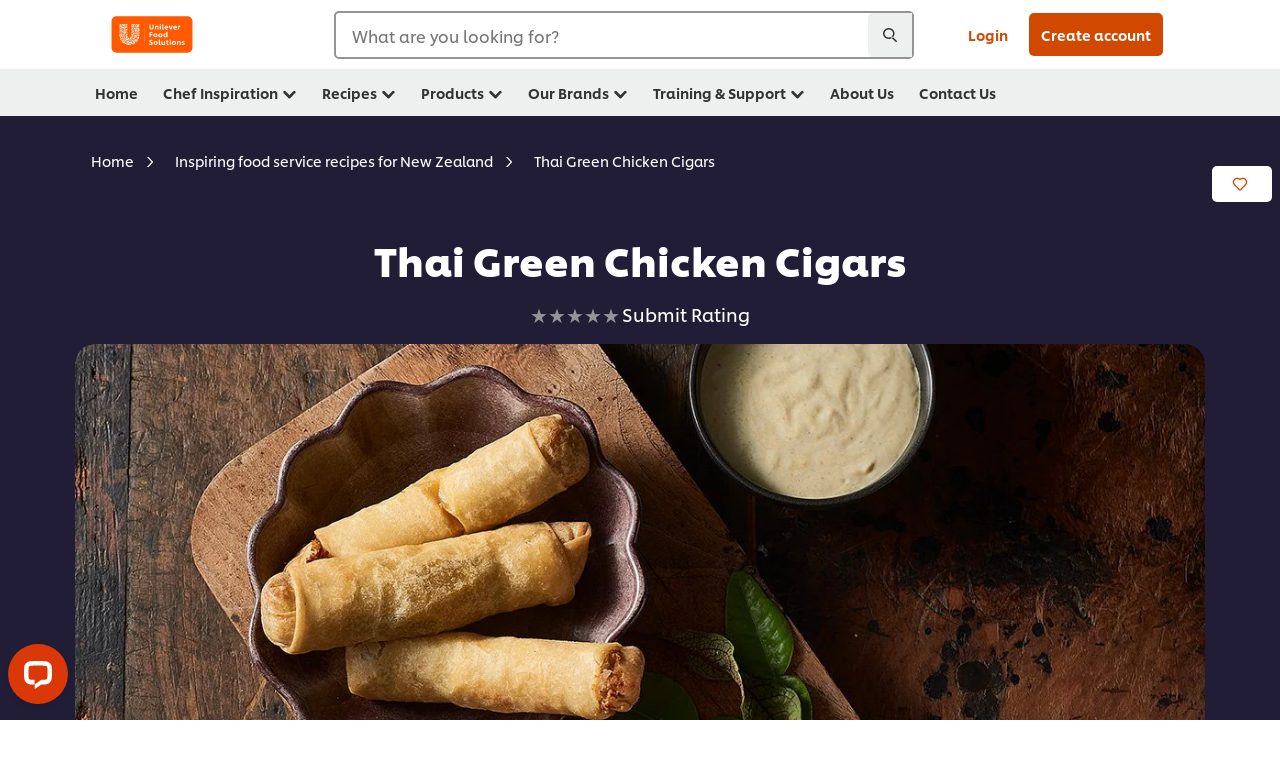

--- FILE ---
content_type: text/html; charset=UTF-8
request_url: https://www.unileverfoodsolutions.co.nz/recipe/thai-green-chicken-cigars-R0076968.html
body_size: 42082
content:
<!DOCTYPE html>


<!--[if IE]> <html class="no-js ie " dir="ltr" lang="en-NZ"> <![endif]-->
<!--[if !IE]>--> <html class="no-js " dir="ltr" lang="en-NZ"> <!--<![endif]-->

    
    

    
<head lang="en-NZ" itemscope itemtype="http://schema.org/WebPage">


    <meta name="robots" content="index, follow"/>
    <meta name="format-detection" content="telephone=no"/>
    
    


    <script defer="defer" type="text/javascript" src="https://rum.hlx.page/.rum/@adobe/helix-rum-js@%5E2/dist/rum-standalone.js" data-routing="env=prod,tier=publish,ams=Unilever NV"></script>
<link rel="preconnect" href="https://cdn.livechatinc.com/"/>
    <link rel="preconnect" href="https://www.google-analytics.com/"/>
    <link rel="preconnect" href="https://www.youtube.com/"/>
	<link rel="preconnect" href="https://connect.facebook.net/"/>
    <link rel="preconnect" href="https://assets.adobedtm.com/"/>
    <link rel="preconnect" href="https://static.hotjar.com/"/>
    <link rel="preconnect" href="https://script.hotjar.com/"/>
    <link rel="preconnect" href="https://www.google.com/"/>
    <link rel="preconnect" href="https://cdn.cookielaw.org/"/>

    

    
    
    

    

	
    

    
    
    

    

    
        <script type="application/ld+json">
            {
                "@context": "http://schema.org",
                "@type": "Recipe",
                "name": "Thai Green Chicken Cigars",
                "image": "https://www.unileverfoodsolutions.co.nz/dam/global-ufs/mcos/ANZ/calcmenu/recipes/NZ-recipes/chicken-&-other-poultry-dishes/thai-green-chicken-cigars/main-header.jpg",
                "URL" : "https://www.unileverfoodsolutions.co.nz/recipe/thai-green-chicken-cigars-R0076968.html",
                "author": {
                    "@type": "Organization",
                    "name": "Unilever Food Solutions"
                },
                "datePublished": "2019-02-22",
                "description": "Thai green chicken wrapped in spring roll pastry – fried until crisp golden brown!! Shut up and take my money!!",
                "keywords": "Cafe/Takeaway,Casual Dining,Poultry,Thai,Snacks &amp; Sides,Starters",
                "recipeYield": "10",
                "recipeCategory": "Entrees",
                "recipeIngredient": ["2.0kg Chicken thigh fillets, sliced","60.0g KNORR Thai Green Curry Paste 850g","30.0ml Fish sauce","100.0g Caster sugar","100.0g KNORR Thai Coconut Milk Powder 1kg","200.0ml Warm water","7.0g Kaffir lime leaf, shredded finely","100.0g KNORR Instant Sweet Potato Mash 4kg","300.0g Diced potato, cooked","200.0g HELLMANN'S Real Mayonnaise Gluten Free 2.4kg","40.0g KNORR Thai Green Curry Paste 850g","30.0x Sheets Spring roll pastry","1.0x Egg, whisked"],
                "recipeInstructions": [{"@type":"HowToStep","name":"Filling","text":"    Seal chicken off in a pot. Add in KNORR Thai Green Curry Paste, fish sauce, caster sugar, KNORR Thai Coconut Milk Powder, and bring to the boil and simmer until chicken is cooked.     Once cooked slowly add in the KNORR Instant Mashed Potato Mix to thicken.     Once resembles a thick mix, set aside to cool.     NOTE: Mix must be cold to work with."},{"@type":"HowToStep","name":"Green Curry Mayonnaise","text":"    Combine KNORR Green Curry Paste and HELLMANN\u0027S Real Mayonnaise. "},{"@type":"HowToStep","name":"Casing","text":"    Encapsulate the filling with a spring roll pastry. Folding in the traditional way - using egg wash to ensure the pastry sticks together.     Fry in deep fryer until golden brown to serve. "},{"@type":"HowToStep","name":"To Serve","text":"    Green Curry Mayo dipping sauce."}]
            }
        </script>
    
    
    
    
    
    



    
    

     
     
        <!-- OneTrust Cookies Consent Notice start for unileverfoodsolutions.co.nz -->
<script type="text/javascript" src="https://cdn.cookielaw.org/consent/01932f6e-7e52-7386-a5e4-a850e828c5d7/OtAutoBlock.js"></script>
<script src="https://cdn.cookielaw.org/scripttemplates/otSDKStub.js" data-document-language="true" type="text/javascript" charset="UTF-8" data-domain-script="01932f6e-7e52-7386-a5e4-a850e828c5d7"></script>
<script type="text/javascript">
var scrollVal = 0;
function OptanonWrapper() {
     
    $(window).scroll(function(event) {
        scrollVal = $(window).scrollTop();
    });
     
    $('#onetrust-pc-btn-handler, #onetrust-accept-btn-handler, #accept-recommended-btn-handler, .onetrust-close-btn-handler').on('click', function(){
     
        document.body.style.overflow = 'hidden';
                document.querySelector('html').scrollTop = window.scrollY;
                document.body.style.overflow = null;
                window.scrollTo({
                    top: scrollVal
                });
    });
    if (OneTrust.IsAlertBoxClosed() === false) {
        var banner = document.getElementById("onetrust-banner-sdk");
        banner.style = "display: block;";
    }
}
</script>
<!-- OneTrust Cookies Consent Notice end for unileverfoodsolutions.co.nz -->
    
    
    

    
    
        
    

    
    

    
    <meta http-equiv="X-UA-Compatible" content="IE=edge"/>
    <meta name="viewport" content="width=device-width, initial-scale=1"/>

    

    
    

    <link rel="canonical" href="https://www.unileverfoodsolutions.co.nz/recipe/thai-green-chicken-cigars-R0076968.html"/>

    
	

    
    
    


    <meta name="description" content="Thai green chicken wrapped in spring roll pastry – fried until crisp golden brown!! Shut up and take my money!!"/>

    
    
        <meta name="theme-color"/>
    

    

    <title>Thai Green Chicken Cigars Recipe</title>

    
    

    
    
    
    
<link rel="stylesheet" href="/etc/clientlibs/ufs-aem/critical.min.5684babf6dbde84e7f3403d4e3fdbd8f.css" type="text/css">



    
    
<link rel="preload stylesheet" href="/etc/clientlibs/ufs-aem/all.min.dcb8ea88cc8f140c6b5ee8c2dc8d0b76.css" type="text/css" media="print" as="style" onload="this.media='all'">






     
    
        <link rel="stylesheet preload" href="https://www.unileverfoodsolutions.co.nz/etc/designs/ufs-aem/static/fonts/css/shilling.css" as="style" type="text/css" crossorigin/>
        <link rel="preload" href="https://www.unileverfoodsolutions.co.nz/etc/designs/ufs-aem/static/fonts/shilling/custom-font-regular.woff2" as="font" type="font/woff2" crossorigin/>
        <link rel="preload" href="https://www.unileverfoodsolutions.co.nz/etc/designs/ufs-aem/static/fonts/shilling/custom-font-medium.woff2" as="font" type="font/woff2" crossorigin/>
        <link rel="preload" href="https://www.unileverfoodsolutions.co.nz/etc/designs/ufs-aem/static/fonts/shilling/custom-font-bold.woff2" as="font" type="font/woff2" crossorigin/>
        <link rel="preload" href="https://www.unileverfoodsolutions.co.nz/etc/designs/ufs-aem/static/fonts/shilling/Chefs-Hand-Regular.woff2" as="font" type="font/woff2" crossorigin/>
    

     
     <link rel="stylesheet preload" href="https://www.unileverfoodsolutions.co.nz/etc/clientlibs/ufs-aem/app/icons/icon.css" as="style" type="text/css" crossorigin/>
    
    
    

    
    
    	<meta itemprop="name" content="Thai Green Chicken Cigars Recipe"/>
    	<meta itemprop="description" content="Thai green chicken wrapped in spring roll pastry – fried until crisp golden brown!! Shut up and take my money!!"/>
        
    	<meta itemprop="image" content="/etc/designs/ufs-aem/static/icons/logo.svg"/>
		
        
    

    
    <meta property="og:title" content="Thai Green Chicken Cigars Recipe"/>
    <meta property="og:type" content="website"/>
    <meta property="og:url" content="https://www.unileverfoodsolutions.co.nz/recipe/thai-green-chicken-cigars-R0076968.html"/>
    
    <meta property="og:image" content="https://www.unileverfoodsolutions.co.nz/dam/global-ufs/mcos/ANZ/calcmenu/recipes/NZ-recipes/chicken-&-other-poultry-dishes/thai-green-chicken-cigars/main-header.jpg"/>
    
    
    <meta property="og:description" content="Thai green chicken wrapped in spring roll pastry – fried until crisp golden brown!! Shut up and take my money!!"/>
    <meta property="og:site_name" content="Unilever Food Solutions"/>

    
    <meta name="mobile-web-app-capable" content="yes"/>
    <meta name="apple-mobile-web-app-capable" content="yes"/>
    <meta name="apple-mobile-web-app-status-bar-style" content="black"/>
    <meta name="apple-mobile-web-app-title" content="UFS"/>
    <meta name="apple-touch-fullscreen" content="yes"/>

     
     

    
        <link rel="apple-touch-icon" sizes="180x180" href="/etc/designs/ufs-aem/static/icons/default/ios_icon_180x180.png"/>
        <link rel="apple-touch-icon" sizes="167x167" href="/etc/designs/ufs-aem/static/icons/default/ios_icon_167x167.png"/>
        <link rel="apple-touch-icon" sizes="152x152" href="/etc/designs/ufs-aem/static/icons/default/ios_icon_152x152.png"/>
        <link rel="apple-touch-icon" sizes="120x120" href="/etc/designs/ufs-aem/static/icons/default/ios_icon_120x120.png"/>
    

    
        <link rel="manifest" href="/bin/pwaServlet?siteCode=ufs-nz&locale=en" crossorigin="use-credentials"/>
    

    
    


    
        <link rel="apple-touch-startup-image" href="/etc/designs/ufs-aem/static/icons/default/apple-splash-2048-2732.png" media="(device-width: 1024px) and (device-height: 1366px) and (-webkit-device-pixel-ratio: 2) and (orientation: portrait)"/>
        <link rel="apple-touch-startup-image" href="/etc/designs/ufs-aem/static/icons/default/apple-splash-2732-2048.png" media="(device-width: 1024px) and (device-height: 1366px) and (-webkit-device-pixel-ratio: 2) and (orientation: landscape)"/>
        <link rel="apple-touch-startup-image" href="/etc/designs/ufs-aem/static/icons/default/apple-splash-1668-2388.png" media="(device-width: 834px) and (device-height: 1194px) and (-webkit-device-pixel-ratio: 2) and (orientation: portrait)"/>
        <link rel="apple-touch-startup-image" href="/etc/designs/ufs-aem/static/icons/default/apple-splash-2388-1668.png" media="(device-width: 834px) and (device-height: 1194px) and (-webkit-device-pixel-ratio: 2) and (orientation: landscape)"/>
        <link rel="apple-touch-startup-image" href="/etc/designs/ufs-aem/static/icons/default/apple-splash-1668-2224.png" media="(device-width: 834px) and (device-height: 1112px) and (-webkit-device-pixel-ratio: 2) and (orientation: portrait)"/>
        <link rel="apple-touch-startup-image" href="/etc/designs/ufs-aem/static/icons/default/apple-splash-2224-1668.png" media="(device-width: 834px) and (device-height: 1112px) and (-webkit-device-pixel-ratio: 2) and (orientation: landscape)"/>
        <link rel="apple-touch-startup-image" href="/etc/designs/ufs-aem/static/icons/default/apple-splash-1536-2048.png" media="(device-width: 768px) and (device-height: 1024px) and (-webkit-device-pixel-ratio: 2) and (orientation: portrait)"/>
        <link rel="apple-touch-startup-image" href="/etc/designs/ufs-aem/static/icons/default/apple-splash-2048-1536.png" media="(device-width: 768px) and (device-height: 1024px) and (-webkit-device-pixel-ratio: 2) and (orientation: landscape)"/>
        <link rel="apple-touch-startup-image" href="/etc/designs/ufs-aem/static/icons/default/apple-splash-1242-2688.png" media="(device-width: 414px) and (device-height: 896px) and (-webkit-device-pixel-ratio: 3) and (orientation: portrait)"/>
        <link rel="apple-touch-startup-image" href="/etc/designs/ufs-aem/static/icons/default/apple-splash-2688-1242.png" media="(device-width: 414px) and (device-height: 896px) and (-webkit-device-pixel-ratio: 3) and (orientation: landscape)"/>
        <link rel="apple-touch-startup-image" href="/etc/designs/ufs-aem/static/icons/default/apple-splash-1125-2436.png" media="(device-width: 375px) and (device-height: 812px) and (-webkit-device-pixel-ratio: 3) and (orientation: portrait)"/>
        <link rel="apple-touch-startup-image" href="/etc/designs/ufs-aem/static/icons/default/apple-splash-2436-1125.png" media="(device-width: 375px) and (device-height: 812px) and (-webkit-device-pixel-ratio: 3) and (orientation: landscape)"/>
        <link rel="apple-touch-startup-image" href="/etc/designs/ufs-aem/static/icons/default/apple-splash-828-1792.png" media="(device-width: 414px) and (device-height: 896px) and (-webkit-device-pixel-ratio: 2) and (orientation: portrait)"/>
        <link rel="apple-touch-startup-image" href="/etc/designs/ufs-aem/static/icons/default/apple-splash-1792-828.png" media="(device-width: 414px) and (device-height: 896px) and (-webkit-device-pixel-ratio: 2) and (orientation: landscape)"/>
        <link rel="apple-touch-startup-image" href="/etc/designs/ufs-aem/static/icons/default/apple-splash-1242-2208.png" media="(device-width: 414px) and (device-height: 736px) and (-webkit-device-pixel-ratio: 3) and (orientation: portrait)"/>
        <link rel="apple-touch-startup-image" href="/etc/designs/ufs-aem/static/icons/default/apple-splash-2208-1242.png" media="(device-width: 414px) and (device-height: 736px) and (-webkit-device-pixel-ratio: 3) and (orientation: landscape)"/>
        <link rel="apple-touch-startup-image" href="/etc/designs/ufs-aem/static/icons/default/apple-splash-750-1334.png" media="(device-width: 375px) and (device-height: 667px) and (-webkit-device-pixel-ratio: 2) and (orientation: portrait)"/>
        <link rel="apple-touch-startup-image" href="/etc/designs/ufs-aem/static/icons/default/apple-splash-1334-750.png" media="(device-width: 375px) and (device-height: 667px) and (-webkit-device-pixel-ratio: 2) and (orientation: landscape)"/>
        <link rel="apple-touch-startup-image" href="/etc/designs/ufs-aem/static/icons/default/apple-splash-640-1136.png" media="(device-width: 320px) and (device-height: 568px) and (-webkit-device-pixel-ratio: 2) and (orientation: portrait)"/>
        <link rel="apple-touch-startup-image" href="/etc/designs/ufs-aem/static/icons/default/apple-splash-1136-640.png" media="(device-width: 320px) and (device-height: 568px) and (-webkit-device-pixel-ratio: 2) and (orientation: landscape)"/>
    

    
    
    
    
    <link href="/etc/designs/ufs-aem/static/icons/favicon.ico" rel="shortcut icon" type="image/x-icon"/>
    <link href="/etc/designs/ufs-aem/static/icons/ufs-icon-16x16.png" rel="icon" type="image/png"/>
    <link href="/etc/designs/ufs-aem/static/icons/default/ufs-icon-196x196.png" rel="icon" type="image/png" sizes="196x196"/>

    
    <meta name="application-name" content="Thai Green Chicken Cigars Recipe"/>
    <meta name="msapplication-TileColor" content="#ff5a00"/>
    <meta name="msapplication-square70x70logo" content="/etc/designs/ufs-aem/static/icons/default/ufs-tile-small.png"/>
    <meta name="msapplication-square150x150logo" content="/etc/designs/ufs-aem/static/icons/default/ufs-tile-medium.png"/>
    <meta name="msapplication-wide310x150logo" content="/etc/designs/ufs-aem/static/icons/default/ufs-tile-wide.png"/>
    <meta name="msapplication-square310x310logo" content="/etc/designs/ufs-aem/static/icons/default/ufs-tile-large.png"/>

    
    
    <meta name="facebook-domain-verification" content="hb4cn2y9z2yst8dewvtq68b5bonl9s"/>
    
    <meta name="google-site-verification" content="Q0XKf5fREk0srKGykP_6k3ihiictGjT_Ii8XQP9ar30"/>
    

  
	
    	
            
                
   <script>
        UFS_GLOBAL = {
            "locale" : "EN",
            "localeString" : "en\u002DNZ",
            "countryCode" : "NZ",
            "sifuDomain" : "https:\/\/sifu.unileversolutions.com",
            "usernameCookieName" : "ufs\u002Dusername",
            "newsletterPopupCookieName" : "ufs\u002Dnewsletter\u002Ddialog\u002Dshown",
            "pageViewsSessionStorageKey": "GlobalSessionPageViews",
            "tokenCookieName" : "ufs\u002Dtoken",
            "languageCookieName" : "ufs\u002Dlanguage",
            "channelCookieName" : "ufs\u002Dchannel",
            "channelSelectorOpenByDefault" : false,
            "userChannelCookieName" : "ufs\u002Duser\u002Dchannel",
            "channelSelectorEnabled" : false,
            "flashCookieName" : "ufs\u002Dflash",
            "flashCookieSsoName" : "ufs\u002Dflash\u002Dsso",
            "ufsReferrerCookieName" : "ufs\u002Dreferrer",
            "ufsCookieWallCookieName" : "ufs\u002Dcookie\u002Dwall",
            "isUfsCookieWallEnabled" : false,
            "baseUrl" : "https:\/\/www.unileverfoodsolutions.co.nz",
            "isAuthor" : false,
            "isHome" : false,
            "loginRedirectMessage" : "You\x27re already registered. Please <a href=\x22\/modular\u002Dlogin\u002Dform\u002Dpage.html?redirectUrl=https%3A%2F%2Fwww.unileverfoodsolutions.co.nz%2Frecipe.R0076968.html\x22>login<\/a> to prefill the form.",
            "lastModified" : 1696853878000,
            "siteCode" : "ufs\u002Dnz",
            "ufsCartCookieName" : "ufs\u002Dcart",
            "selectors" : "R0076968",
            "isDispatcherRequest" : true,
            "nodePath" : "\/content\/ufs\u002Dnz\/en\/recipe\/jcr:content",
            "recipeIdCookieName" : "ufs\u002Drecipe\u002Did",
            "recipeNameCookieName" : "ufs\u002Drecipe\u002Dname",
            "productIdCookieName": "ufs\u002Dproduct\u002Did",
            "productNameCookieName": "ufs\u002Dproduct\u002Dname",
            "productCUPriceCookieName": "ufs\u002Dproduct\u002Dcu\u002Dprice",
            "productDUPriceCookieName": "ufs\u002Dproduct\u002Ddu\u002Dprice",
            "accessRestrictionCookieName" : "ufs\u002Daccess\u002Drestriction",
            "preferredPartnerValidationCookieName" : "ufs\u002Dpreferred\u002Dpartner\u002Dvalidation",
            "lastSubmittedFormPathCookieName" : "ufs\u002Dlast\u002Dsubmitted\u002Dform\u002Dpath",
            "marketoTrackingCookieName" : "_mkto_trk",
            "registrationPromotionCookie" : "ufs\u002Dregistration\u002Dpromotion",
            "checkSsl" : false,

            "UDM": {
                "globalbrand" : "Unilever Food Solution",
                "localbrand" : "Unilever Food Solution",
                "category" : "Foods",
                "channel" : "Brand Site",
                "country" : "NZ",
                "sitetype" : "Non\u002DAvinash eCommerce",
                "uatUrl" : "wa\u002Duat.unileversolutions.com",
                "uatGid" : "f2dac3cb5d97fcbd2c202ae49fd8aa48",
                "uatGaa" : "UA\u002D48578062\u002D5,UA\u002D35586169\u002D2",
                "url" : "wa\u002Dna.unileversolutions.com",
                "gid" : "5046d40af66faa1c476f1bbdfb4ab6e3",
                "gaa" : "UA\u002D48578062\u002D2,UA\u002D57098092\u002D1,UA\u002D57100440\u002D1,UA\u002D35586169\u002D1,G\u002DTW90313PCK,G\u002DK257S23T0D",
                "dom" : ".unileverfoodsolutions.co.nz",
                "setCustomDimension" : {
                    "dimension14" : "recipes",
                    "dimension15" : "recipe\u002Doverview",
                    "dimension16" : "R0076968"
                }
            },
            "currency": {
                "symbol": "€",
                "format": "{price}{currencySymbol}{currencyName}",
                "code": "NZD",
                "decimalSeparator": ",",
                "groupingSeparator": ".",
                "isDecimalPlacesDisabled": "false",
                "datePickerFormat": "dddd, DD.MM.YYYY",
                "multiCurrency": null,

            },
            "isLoyaltyEnabled" : false,
            "isWebshopEnabled" : false,
            "isFavoritesFrontendV2Enabled" : false,
            "enableAvailabilityFiltering" : false,
            "enableCountrySpecificFiltering" : false,
            "isUserTrackingEnabled" : true,
            "isRecommendationsEnabled": true,
            "isSiteWideApiEnabled": false,
            "isFavoriteListsDisabled": false,
            "tradePartnerConfig": {
                "isAutoSelectTradePartnerEnabled": false,
                "isTradePartnerChangeDialogEnabled": false
            },
            "isAssetEnabled" : false,
            "isNewsletterFormsEnabled" : true,
            "isMultiLang": false

        }

        dataLayer = [];
    </script>

    <script type="text/plain" class="optanon-category-C0004">
        UFS_GLOBAL.trackingCookieName = "ufs\u002Dtracking\u002Did";
        var trackingCookieName = "ufs\u002Dtracking\u002Did";
        var isUserTrackingEnabled = true;

        try {
            if(isUserTrackingEnabled) {
                if (document.cookie.indexOf(trackingCookieName) === -1) {
                    var userid = createUid();
                    document.cookie = trackingCookieName + "=" + userid + ";path=/;max-age=631138519";
                    window.UFS_GLOBAL.UDM.un = userid;
                } else {
                    var userid = getCookie(trackingCookieName);
                    window.UFS_GLOBAL.UDM.un = userid;
                }
                window.digitalData = window.digitalData || window.UFS_GLOBAL.digitalData;
                window.UDM = window.UDM || window.UFS_GLOBAL.UDM;
            }
        } catch (ignore) { }

        function createUid() {
            return createRandomVal() + createRandomVal() + '-' + createRandomVal() + '-' + createRandomVal() + '-' +
                createRandomVal() + '-' + createRandomVal() + createRandomVal() + createRandomVal();
        };
        function createRandomVal() {
            return Math.floor((1 + Math.random()) * 0x10000).toString(16).substring(1);
        };
        function getCookie(name) {
            var value = "; " + document.cookie;
            let parts = value.split("; " + name + "=");
            if (parts.length === 2) return parts.pop().split(';').shift();
        };
    </script>


                
    <script>
        UFS_GLOBAL.lang = {
            "general_FailMsg" : "An error occurred. Please try again in a few minutes.",
            "changePassword_OldNewPassSameMsg" : "ChangePassword_FE_OldNewPasswordSameMessage",
            "login_LogoutSuccessMsg" : "Login_Logout_SuccessMessage",
            "login_LogoutErrorMsg" : "Login_Logout_ErrorMessage",
            "login_ValidationEnterUsername" : "Login_Validation_EnterUsername",
            "login_ValidationEnterPassword" : "Login_Validation_EnterPassword",
            "login_WelcomeMsg" : "Login_Welcome_Message",
            "login_InvalidInfoMsg" : "Login_Validation_InvalidInfoMessage",
            "channelSelector_ValidationSelect" : "Please select a channel",
            "profile_invalidZipCode" : "Invalid postal code.",
            "profile_invalidPhoneNumber" : "Phone number format is invalid. e.g. 07412345678",
            "profile_invalidPasswordComplexity" : "Your password is not strong enough.             It should contain one of each :             upper case character (A \u002D Z),             lower case character (a \u002D z),             a numeric character (0\u002D9),             a special character (!@#$\x26*.:,;%)",
            "profile_invalidEmailAlreadyExists" : "This email has already been registered.",
            "profile_invalidMobilePhoneAlreadyExists" : ""
        }
    </script>
   
    
    <script>
        function isMobile(){
    	var check = false;
            (function(a) {
                if (/(android|bb\d+|meego).+mobile|avantgo|bada\/|blackberry|blazer|compal|elaine|fennec|hiptop|iemobile|ip(hone|od)|iris|kindle|lge |maemo|midp|mmp|mobile.+firefox|netfront|opera m(ob|in)i|palm( os)?|phone|p(ixi|re)\/|plucker|pocket|psp|series(4|6)0|symbian|treo|up\.(browser|link)|vodafone|wap|windows ce|xda|xiino/i
                        .test(a)
                        || /1207|6310|6590|3gso|4thp|50[1-6]i|770s|802s|a wa|abac|ac(er|oo|s\-)|ai(ko|rn)|al(av|ca|co)|amoi|an(ex|ny|yw)|aptu|ar(ch|go)|as(te|us)|attw|au(di|\-m|r |s )|avan|be(ck|ll|nq)|bi(lb|rd)|bl(ac|az)|br(e|v)w|bumb|bw\-(n|u)|c55\/|capi|ccwa|cdm\-|cell|chtm|cldc|cmd\-|co(mp|nd)|craw|da(it|ll|ng)|dbte|dc\-s|devi|dica|dmob|do(c|p)o|ds(12|\-d)|el(49|ai)|em(l2|ul)|er(ic|k0)|esl8|ez([4-7]0|os|wa|ze)|fetc|fly(\-|_)|g1 u|g560|gene|gf\-5|g\-mo|go(\.w|od)|gr(ad|un)|haie|hcit|hd\-(m|p|t)|hei\-|hi(pt|ta)|hp( i|ip)|hs\-c|ht(c(\-| |_|a|g|p|s|t)|tp)|hu(aw|tc)|i\-(20|go|ma)|i230|iac( |\-|\/)|ibro|idea|ig01|ikom|im1k|inno|ipaq|iris|ja(t|v)a|jbro|jemu|jigs|kddi|keji|kgt( |\/)|klon|kpt |kwc\-|kyo(c|k)|le(no|xi)|lg( g|\/(k|l|u)|50|54|\-[a-w])|libw|lynx|m1\-w|m3ga|m50\/|ma(te|ui|xo)|mc(01|21|ca)|m\-cr|me(rc|ri)|mi(o8|oa|ts)|mmef|mo(01|02|bi|de|do|t(\-| |o|v)|zz)|mt(50|p1|v )|mwbp|mywa|n10[0-2]|n20[2-3]|n30(0|2)|n50(0|2|5)|n7(0(0|1)|10)|ne((c|m)\-|on|tf|wf|wg|wt)|nok(6|i)|nzph|o2im|op(ti|wv)|oran|owg1|p800|pan(a|d|t)|pdxg|pg(13|\-([1-8]|c))|phil|pire|pl(ay|uc)|pn\-2|po(ck|rt|se)|prox|psio|pt\-g|qa\-a|qc(07|12|21|32|60|\-[2-7]|i\-)|qtek|r380|r600|raks|rim9|ro(ve|zo)|s55\/|sa(ge|ma|mm|ms|ny|va)|sc(01|h\-|oo|p\-)|sdk\/|se(c(\-|0|1)|47|mc|nd|ri)|sgh\-|shar|sie(\-|m)|sk\-0|sl(45|id)|sm(al|ar|b3|it|t5)|so(ft|ny)|sp(01|h\-|v\-|v )|sy(01|mb)|t2(18|50)|t6(00|10|18)|ta(gt|lk)|tcl\-|tdg\-|tel(i|m)|tim\-|t\-mo|to(pl|sh)|ts(70|m\-|m3|m5)|tx\-9|up(\.b|g1|si)|utst|v400|v750|veri|vi(rg|te)|vk(40|5[0-3]|\-v)|vm40|voda|vulc|vx(52|53|60|61|70|80|81|83|85|98)|w3c(\-| )|webc|whit|wi(g |nc|nw)|wmlb|wonu|x700|yas\-|your|zeto|zte\-/i
                            .test(a.substr(0, 4))) {
                    check = true;
                }
            })(navigator.userAgent || navigator.vendor || window.opera);
            return check;
        }
        var channelVal;
        if (isMobile()) {
            channelVal = "Mobile Site";
        } else {
            channelVal = "Brand Site";
        }

        var digitalData = {};
        digitalData = {
            siteInfo : {
                channel : "Brand Site",
                sitetype : "Non\u002DAvinash eCommerce",
            },
            page : {
                pageInfo : {
                    destinationURL : "https:\/\/www.unileverfoodsolutions.co.nz\/recipe.R0076968.html",
                },
                category : {
                    pageType : "Recipe Detail",
                }
            },
            video : [],
            campaign: [],
            product : [],
            privacy : {
                accessCategories : [ {
                    domains : []
                } ]
            },
            component : [],
            trackingInfo : {
                GID :  "5046d40af66faa1c476f1bbdfb4ab6e3",
                "un" : "",
                tool : [ {
                    ids : ""
                } ]
            },
            promotion : []
        }
        digitalData.siteInfo.channel = channelVal;
        digitalData.page.category.primaryCategory = channelVal;
        digitalData.trackingInfo = {};
        digitalData.trackingInfo.tool = [ {} ];
        digitalData.trackingInfo.tool[0] = {};
        digitalData.trackingInfo.tool[1] = {};
        digitalData.privacy = {}; //Optional
        digitalData.page.attributes = {};
        digitalData.privacy.accessCategories = [ {} ]; //Optional
        digitalData.privacy.accessCategories[0].domains = []; //Optional
        digitalData.event = [];
        digitalData.page.pageInfo.pageName = "recipe";
        digitalData.page.pageInfo.language = "en\u002DNZ";

        var subCategory_1 = "Home";
        var subCategory_2 = "Inspiring food service recipes for New Zealand";
        var subCategory_3 = "Thai Green Chicken Cigars";
        var articleNamePresent = "not set";
        var errorPage = "Recipe Detail";

        if(subCategory_1 != "no set"){
            if(errorPage === "Error Page") {
            digitalData.page.attributes.contentType ="404";
          }else {
          digitalData.page.category.subCategory1 = "Home";
          digitalData.page.attributes.contentType = "Home";
          }
        }

        if(subCategory_2 != "no set"){
          digitalData.page.category.subCategory2 = "Inspiring food service recipes for New Zealand";
          if(errorPage === "Error Page" || digitalData.page.category.subCategory2 === "Error loading page") {
            digitalData.page.attributes.contentType ="404";
          }else {
            digitalData.page.attributes.contentType = "Inspiring food service recipes for New Zealand";
          }
        }

        if(subCategory_3 != "no set"){
          digitalData.page.category.subCategory3 = "Thai Green Chicken Cigars";
          if(errorPage === "Error Page" || digitalData.page.category.subCategory3 === "Error loading page") {
            digitalData.page.attributes.contentType ="404";
          }else {
          digitalData.page.attributes.contentType = "Thai Green Chicken Cigars"; // To be set on each page change. Should contain 404 for error pages
          }
        }

        if(subCategory_3 != "no set"){
			digitalData.page.attributes.articleName = "not set";
        }

        digitalData.page.attributes.brandCategory = "Foods";

        //AEMF-11544
        var selectedCountry = localStorage.getItem("selectedCountry");
        var searchParam = new URLSearchParams(window.location.search);
        if(selectedCountry != null || searchParam.has('specificCountry')) {
                if(searchParam.has('specificCountry') && typeof digitalData !== 'undefined') {
                    selectedCountry  = searchParam.get('specificCountry').replace(/\?.*/, '');
                    digitalData.page.attributes.country = selectedCountry;
                }else if(selectedCountry != null){
					digitalData.page.attributes.country = selectedCountry;
                }
        }else {
            digitalData.page.attributes.country = "NZ";
        }

        digitalData.page.attributes.globalBrand = "Unilever Food Solution";
        digitalData.page.attributes.localBrand = "Unilever Food Solution";
        digitalData.page.attributes.loginStatus = "false";
        digitalData.trackingInfo.GID = "5046d40af66faa1c476f1bbdfb4ab6e3";
        digitalData.trackingInfo.tool[0].id = "UA\u002D48578062\u002D2,UA\u002D57098092\u002D1,UA\u002D57100440\u002D1,UA\u002D35586169\u002D1,G\u002DTW90313PCK,G\u002DK257S23T0D";
        digitalData.trackingInfo.tool[1].id = "unileverapac\u002Dufs\u002Dnz,unileverapac\u002Dglobal\u002Dallbrands";
        digitalData.siteInfo.internalDomain = "www.unileverfoodsolutions.co.nz";
    </script>
    
   

            
        

        
        

        
            <script data-ot-ignore type="text/plain" class="optanon-category-C0004" src="/etc/designs/ufs-aem/static/scripts/launch/udm.1632993448609.js"></script>
            
            <script data-ot-ignore type="text/plain" class="optanon-category-C0004" src="/etc/designs/ufs-aem/static/scripts/launch/aaudm.js"></script>
            
            <script type="text/plain" class="optanon-category-C0004" src="https://assets.adobedtm.com/e6bd1902389a/ae24837cb113/launch-91a48a19e129.min.js" async></script>
    

    
    

    
    

	
    
        <script type="text/plain" class="optanon-category-C0004">
            if (!window.CQ_Analytics) {
                window.CQ_Analytics = {};
            }
            if (!CQ_Analytics.TestTarget) {
                CQ_Analytics.TestTarget = {};
            }
            CQ_Analytics.TestTarget.clientCode = 'ufsat';
        </script>
    

    
    

    

    

    
    

    
    

<script>(window.BOOMR_mq=window.BOOMR_mq||[]).push(["addVar",{"rua.upush":"false","rua.cpush":"true","rua.upre":"false","rua.cpre":"true","rua.uprl":"false","rua.cprl":"false","rua.cprf":"false","rua.trans":"SJ-3ec38b58-86f6-445d-8c53-80d3c43c89ec","rua.cook":"false","rua.ims":"false","rua.ufprl":"false","rua.cfprl":"false","rua.isuxp":"false","rua.texp":"norulematch","rua.ceh":"false","rua.ueh":"false","rua.ieh.st":"0"}]);</script>
                              <script>!function(e){var n="https://s.go-mpulse.net/boomerang/";if("False"=="True")e.BOOMR_config=e.BOOMR_config||{},e.BOOMR_config.PageParams=e.BOOMR_config.PageParams||{},e.BOOMR_config.PageParams.pci=!0,n="https://s2.go-mpulse.net/boomerang/";if(window.BOOMR_API_key="JKXTM-QUZJ8-PU5BR-94EYX-MVSLK",function(){function e(){if(!o){var e=document.createElement("script");e.id="boomr-scr-as",e.src=window.BOOMR.url,e.async=!0,i.parentNode.appendChild(e),o=!0}}function t(e){o=!0;var n,t,a,r,d=document,O=window;if(window.BOOMR.snippetMethod=e?"if":"i",t=function(e,n){var t=d.createElement("script");t.id=n||"boomr-if-as",t.src=window.BOOMR.url,BOOMR_lstart=(new Date).getTime(),e=e||d.body,e.appendChild(t)},!window.addEventListener&&window.attachEvent&&navigator.userAgent.match(/MSIE [67]\./))return window.BOOMR.snippetMethod="s",void t(i.parentNode,"boomr-async");a=document.createElement("IFRAME"),a.src="about:blank",a.title="",a.role="presentation",a.loading="eager",r=(a.frameElement||a).style,r.width=0,r.height=0,r.border=0,r.display="none",i.parentNode.appendChild(a);try{O=a.contentWindow,d=O.document.open()}catch(_){n=document.domain,a.src="javascript:var d=document.open();d.domain='"+n+"';void(0);",O=a.contentWindow,d=O.document.open()}if(n)d._boomrl=function(){this.domain=n,t()},d.write("<bo"+"dy onload='document._boomrl();'>");else if(O._boomrl=function(){t()},O.addEventListener)O.addEventListener("load",O._boomrl,!1);else if(O.attachEvent)O.attachEvent("onload",O._boomrl);d.close()}function a(e){window.BOOMR_onload=e&&e.timeStamp||(new Date).getTime()}if(!window.BOOMR||!window.BOOMR.version&&!window.BOOMR.snippetExecuted){window.BOOMR=window.BOOMR||{},window.BOOMR.snippetStart=(new Date).getTime(),window.BOOMR.snippetExecuted=!0,window.BOOMR.snippetVersion=12,window.BOOMR.url=n+"JKXTM-QUZJ8-PU5BR-94EYX-MVSLK";var i=document.currentScript||document.getElementsByTagName("script")[0],o=!1,r=document.createElement("link");if(r.relList&&"function"==typeof r.relList.supports&&r.relList.supports("preload")&&"as"in r)window.BOOMR.snippetMethod="p",r.href=window.BOOMR.url,r.rel="preload",r.as="script",r.addEventListener("load",e),r.addEventListener("error",function(){t(!0)}),setTimeout(function(){if(!o)t(!0)},3e3),BOOMR_lstart=(new Date).getTime(),i.parentNode.appendChild(r);else t(!1);if(window.addEventListener)window.addEventListener("load",a,!1);else if(window.attachEvent)window.attachEvent("onload",a)}}(),"".length>0)if(e&&"performance"in e&&e.performance&&"function"==typeof e.performance.setResourceTimingBufferSize)e.performance.setResourceTimingBufferSize();!function(){if(BOOMR=e.BOOMR||{},BOOMR.plugins=BOOMR.plugins||{},!BOOMR.plugins.AK){var n="true"=="true"?1:0,t="",a="amlbwjyxeeo4w2jwenea-f-27d9efc57-clientnsv4-s.akamaihd.net",i="false"=="true"?2:1,o={"ak.v":"39","ak.cp":"761838","ak.ai":parseInt("361665",10),"ak.ol":"0","ak.cr":8,"ak.ipv":4,"ak.proto":"h2","ak.rid":"839ec213","ak.r":44332,"ak.a2":n,"ak.m":"dscx","ak.n":"essl","ak.bpcip":"3.22.27.0","ak.cport":48260,"ak.gh":"23.33.28.198","ak.quicv":"","ak.tlsv":"tls1.3","ak.0rtt":"","ak.0rtt.ed":"","ak.csrc":"-","ak.acc":"","ak.t":"1765155656","ak.ak":"hOBiQwZUYzCg5VSAfCLimQ==QQbohDhIxdJw6PT4DzCM1q31/kg2hY0w7WflAMLtZSELYR0teECHwf2CU6OioLXK0uw4k4c/0hXxVUIZtsdMI/xI0dNZ03PE7w8upW7NYufFPAxcUcD2vWGfT8NoYRNWLgpdPxlnraV0V02d3kZ2PsDvMEXmx17ME56+FlAVcTStxnv1ZXC+tFo6wOcgkHJT0o9fvfz9EzuSILlJaF7JY3moE7iXSwUmkMm9MZ5dGKYw1haX/7HT1i3tjjInQGQJRCugWZc6So828ISk/8xu9Q7Ad1Lwgz3K+kKitR/rTpF9QHSP5ksPO1yRoptq9JCHey0L+rjjhnpFZ33yLkc4KH81Gt14K9AOUjLJgaSgH9XAcpXSBFRBLm2E/Qi8kYsUgZfQkWk5OMafNsPyNTiKv1FrQ7bmIq7Tod0S+ZMB0BU=","ak.pv":"313","ak.dpoabenc":"","ak.tf":i};if(""!==t)o["ak.ruds"]=t;var r={i:!1,av:function(n){var t="http.initiator";if(n&&(!n[t]||"spa_hard"===n[t]))o["ak.feo"]=void 0!==e.aFeoApplied?1:0,BOOMR.addVar(o)},rv:function(){var e=["ak.bpcip","ak.cport","ak.cr","ak.csrc","ak.gh","ak.ipv","ak.m","ak.n","ak.ol","ak.proto","ak.quicv","ak.tlsv","ak.0rtt","ak.0rtt.ed","ak.r","ak.acc","ak.t","ak.tf"];BOOMR.removeVar(e)}};BOOMR.plugins.AK={akVars:o,akDNSPreFetchDomain:a,init:function(){if(!r.i){var e=BOOMR.subscribe;e("before_beacon",r.av,null,null),e("onbeacon",r.rv,null,null),r.i=!0}return this},is_complete:function(){return!0}}}}()}(window);</script></head>

    <body class="content-page ltr  ">

    
    
    

    

    
        
    <div class="main-header-pusher "></div>
    <div class="camerascan-popup js-camerascan-popup hidden">
        <div class="camerascan-content">
            <div class="camerascan-content__back-button js-close-camerascan"><span></span></div>
            <div class="camerascan-content__header"></div>
            <div class="camerascan-content__sub-header"> </div>
        </div>
        <div class="eanerror-popup js-eanerror-popup hidden">
            <div class="eanerror-popup__head"></div>
            <div class="eanerror-popup__subhead"></div>
            <div class="eanerror-popup__scanagain js-scanagain"></div>
        </div>
        <section id="container" class="container">
            <div class="camera-crop-top"></div>
            <div id="interactive" class="viewport camera-viewport"></div>
            <div class="camera-crop-bottom"></div>
        </section>
    </div>
    
    <header class="main-header-v5 js-main-header js-main-header-v3 ">
        
        
        
        
        
        <div class="header-main-nav hide-print js-header-main">
            <div class="header-main-nav__wrapper js-hide-mob-nav">
                <div class="header-main-nav__navigation-handle-wrapper js-handle-mobile-nav">
                    <div class="header-main-nav__navigation-handle js-navigation-handle">
                        <span class="icn-hamburger-menu"></span>
                        <span class="text">Menu</span>
                        <span class="channel-unknown-badge hidden js-channel-badge"></span>
                    </div>
                </div>
                <div class="header-main-nav__logo js-header-main-nav-logo">
                    <a href="/" title="Unilever Food Solutions » Home">
                        <img class="img ufs-logo_svg " title="Unilever Food Solutions » Home" alt="Unilever Food Solutions » Home" src="/dam/ufs-global/logos/2023/ufs-primary_logo.svg" height="55" width="116"/>

                    </a>
                </div>
                

                

                <div class="header-main-nav__search-container hide-mobile">
                    <div class="header-main-nav__search-wrapper main-nav-search__mobile js-main-nav-search-container">
                        
    <form class="js-search-form" action="/search-results.html" method="get" novalidate>
        <div class="search-suggestion-container">
        <div class="form-element has-addon" id="js-main-nav-search-container-element">
            <div class="form-element-addon js-search-icon js-search-icn">
                <span class="icn-search-n js-addon"></span>
                <span class="loader hidden js-loader"></span>
            </div>

            <label for="search-global-desktop" class="search-global js-search-lbl" aria-hidden="false">
                What are you looking for?
            </label>

            <input type="text" id="search-global-desktop" name="q" class="search-global js-search-global js-input-text js-global-search-aa" onfocus="this.placeholder = ''" data-at="section-search" data-event-name="Start Search"/>
            <div class="js-lightbox__overlay_search_nav"></div>
                                <div class="header-main-nav__search-x js-main-nav-close-search cross-icn js-cross-icn">
                        <span class="icn-close"></span>
                    </div>
        </div>

        

        <div class="suggestions hidden js-suggestions js-overlay-searchnav">

                <div class="scroller">
                <div data-suggestion-product-count="3" data-suggestion-recipe-count="3" data-suggestion-academy-count="3" data-suggestion-other-count="3" data-suggestion-enabled-config="1" data-suggestion-keyword-count="5" data-ajax-load-url="/bin/searchServlet" data-node-path="/content/ufs-nz/en/recipe/jcr:content" data-all-label="all" data-product-label="products" data-recipe-label="recipes" data-academy-label="Academy" data-other-label="other" class="js-suggestion-search">

			<div class="facets_container js-suggestions-list">
                    <div class="suggestions-row hidden">
                        <ul class="suggestions-list js-suggestion-search-suggestions">
                        </ul>
                    </div>
                    <div class="suggestions-row hidden hide-mobile js-suggestions-product js-suggestions-products">
					<div class="facet-obj">
						<span class="h4">products</span>
						<span class="see-all-details h4 js-category-details-aa" data-link="/content/ufs-nz/en/search-results.html?q={query_encoded}&pageType=product" data-event-target-url="/content/ufs-nz/en/search-results.html?q={query_encoded}&pageType=product" data-event-category="Other" data-event-type="G-Search Product" data-event-name="See products">
					<a class="see-data-label" href="/search-results.html?q={query_encoded}&pageType=product" data-event-target-url="/content/ufs-nz/en/search-results.html?q={query_encoded}&pageType=product" data-event-category="Other" data-event-type="G-Search Product" data-event-name="See products">See<span class="js-facet_count_Product suggestion-content-val"></span>products</a></span>
					</div>
                        <div class="loader hidden js-suggestion-search-loading-spinner"></div>
                        <ul class="js-suggestion-search-results item-list__rows clearfix">
                        </ul>
                    </div>

                    <div class="suggestions-row hidden hide-mobile js-suggestions-recipes">
					<div class="facet-obj">
						<span class="h4">recipes</span>
						<span class="see-all-details h4 js-category-details-aa" data-link="/content/ufs-nz/en/search-results.html?q={query_encoded}&pageType=recipe" data-event-target-url="/content/ufs-nz/en/search-results.html?q={query_encoded}&pageType=recipe" data-event-category="Other" data-event-type="G-Search Recipe" data-event-name="See recipes">
					<a class="see-data-label" href="/search-results.html?q={query_encoded}&pageType=recipe" data-event-target-url="/content/ufs-nz/en/search-results.html?q={query_encoded}&pageType=recipe" data-event-category="Other" data-event-type="G-Search Recipe" data-event-name="See recipes">See<span class="js-facet_count_Recipes suggestion-content-val"></span>recipes</a></span>
				    </div>
                        <div class="loader hidden js-suggestion-search-loading-spinner"></div>
                        <ul class="js-suggestion-search-results item-list__rows clearfix">
                        </ul>
                    </div>
                    <div class="suggestions-row hidden hide-mobile js-suggestions-Academy">
					<div class="facet-obj">
						<span class="h4">Academy</span>
						<span class="see-all-details h4 js-category-details-aa" data-link="/content/ufs-nz/en/search-results.html?q={query_encoded}&pageType=academy" data-event-target-url="/content/ufs-nz/en/search-results.html?q={query_encoded}&pageType=academy" data-event-category="Other" data-event-type="G-Search Academy" data-event-name="See academy">
					<a class="see-data-label" href="/search-results.html?q={query_encoded}&pageType=academy" data-event-target-url="/content/ufs-nz/en/search-results.html?q={query_encoded}&pageType=academy" data-event-category="Other" data-event-type="G-Search Academy" data-event-name="See academy">See<span class="js-facet_count_Academy suggestion-content-val"></span>academy</a></span>
					</div>
                        <div class="loader hidden js-suggestion-search-loading-spinner"></div>
                        <ul class="js-suggestion-search-results item-list__rows clearfix">
                        </ul>
                    </div>
                    <div class="suggestions-row hidden hide-mobile js-suggestions-other">
					<div class="facet-obj">
						<span class="h4">other</span>
						<span class="see-all-details h4 js-category-details-aa" data-link="/content/ufs-nz/en/search-results.html?q={query_encoded}&pageType=other" data-event-target-url="/content/ufs-nz/en/search-results.html?q={query_encoded}&pageType=other" data-event-category="Other" data-event-type="G-Search Other" data-event-name="See other">
					<a class="see-data-label" href="/search-results.html?q={query_encoded}&pageType=other" data-event-target-url="/content/ufs-nz/en/search-results.html?q={query_encoded}&pageType=other" data-event-category="Other" data-event-type="G-Search Other" data-event-name="See other">See<span class="js-facet_count_Other suggestion-content-val"></span>other</a></span>
                    </div>
                        <div class="loader hidden js-suggestion-search-loading-spinner"></div>
                        <ul class="js-suggestion-search-results item-list__rows clearfix">
                        </ul>
                    </div>
                    </div>
                    <script type="text/template" data-template="ajaxSearchItem">
                        <li class="clearfix">
                            <figure class="item-list__image">
                                <a href="{{pageUrl}}" title="{{pageTitleEncoded}}" class="js-category-suggestion-aa"
							    data-event-target-url="{{pageUrl}}"
					            data-event-category="Other"
					            data-event-type="G-Search Suggestion"
					            data-event-name="{{pageTitleEncoded}}">
                                    <img src="{{previewImage}}" alt="{{pageTitleEncoded}}">
                                </a>
                            </figure>

                            <div class="item-list__body">
                                <p>
                                    <a href="{{pageUrl}}" title="{{pageTitleEncoded}}" class="js-category-suggestion-aa"
									data-event-target-url="{{pageUrl}}"
					                data-event-category="Other"
					                data-event-type="G-Search Suggestion"
					                data-event-name="{{pageTitle}}">
                                        <span class="item-list__title">{{pageTitle}}</span>
                                        <span class="item-list__body">{{description}}</span>
                                    </a>
                                </p>
                            </div>
                        </li>
                    </script>

					<div class="suggestions-row search-all-btn">
						<div style="text-align:center;" class="js-search-all-label-place-holder item-list__footer">
                            <a href="javascript:;" class="btn orange js-search-all hidden js-category-details-aa" data-link="/search-results.html?q=" data-event-target-url="/content/ufs-nz/en/search-results.html?q=" data-event-category="Other" data-event-type="G-Search All" data-event-name="Show All Results">
                                    <span class="js-found show-result-found-m"></span>
                                     results for
                                     <span class="js-searchWord"></span>
							</a>
						</div>
					</div>

                </div>
                <input type="hidden" name="ptp" class="js-search-ptp"/>
                <input type="hidden" name="tp" class="js-search-tp"/>
                </div>
            </div>
            </div>
    </form>

                    </div>
                    <!-- <div class="header-main-nav__search-x js-main-nav-close-search cross-icn js-cross-icn">
                        <span class="icn-close"></span>
                    </div> -->
                </div>
                <div class="header-main-nav__secondary clearfix js-secondary-nav">
				<!--	<div class="nav-login-signup">
						<ul class="header-main-nav__first-meta-items">
							<li>
							   <a href="/content/ufs-eg/en/register-profile.html" title="Login" class="sel-register orange js-register " data-href="#" data-at="header-register-button">Login</a>
							</li>
							<li class="header-sign-up-but">
							   <a href="/content/ufs-eg/en/register-profile.html" title="Sign up" class="sel-register btn orange js-register " data-href="#" data-at="header-register-button">Sign up</a>
							</li>
						</ul>
					</div> -->
                    <div class="header-main-nav__meta-items">
                        
                        <ul class="header-main-nav__first-meta-items  df">

                          <!--  /* favourites */ -->
                            
	
    
    <script>
        var parentEle = document.querySelectorAll(".js-fav-anchor"); 
        parentEle.forEach((ele)=>{
            ele.querySelector('.icn-heart-o')?.addEventListener("click", function (event) {
            analyticApi.tracking.onClikFavoritesNav() 
        })
        })
    </script>

                             <!--  /* favourite Recipes */ -->
                            
	
    <li class="favorites-anchor favorite-mobile js-favorite-mobile js-fav-anchor js-nav-loggedin dfc favorite-icon">
        <a href="/recipe-book.html" title="Recipe Book" class="dfch">
            <span class="icn-heart-o">
                
            </span>
        </a>
        <span class="f-12 hide-mobile  "></span>
    </li>

                            
                            <li class="expandable js-expandable header-main-nav__login from-right js-nav-loggedout sel-login-navigation hide-mobile">
                            <a class="js-expandable-navigation-item nav-font clr-orange" href="javascript:;" title="My account">Login</a>
                                <!--<span class="channel-unknown-badge hidden js-channel-badge"
                                    data-sly-test="true"></span> -->
                                <div class="header-main-nav__account-foldout-wrapper">
                                    <ul class="js-handle-promotion header-main-nav__account-foldout">
                                        <li class="account">
                                            



    
        

    <div class="js-loginv2-component js-form-component js-type-inline">
        
        

        <form action="#" class="  js-form default-form login-form_inline margin-bottom-10" method="post" data-node-path="/content/ufs-nz/en/modular-login-form-page/jcr:content/parsys/loginv2_copy" data-ajax-action="loginv2" data-ajax-url="/bin/loginServlet" data-active-validation="false" data-use-new-form="true" data-facebook-api-information="{&#34;facebookLoginEnabled&#34;:false}" data-at="header-login-form">

            

            
                <fieldset>
                    
                        
                        <div class="form-element-row">
                            
                            
    <input type="text" name="oldEmail" class="hidden"/>
    
    <div class="form-element">
        <label for="email" aria-hidden="true">
            E-mail <span>*</span>
        </label>

        <input id="email" name="email" type="email" class="js-input-text " required aria-label="E-mail" autocomplete="username" maxlength="256" data-validation-method="NONE" data-validation-msg="Please enter a valid email address eg. johndoe@example.com." data-msg-required="Please enter an email address." data-msg-email="Please enter an email address." data-at="email" data-onfocusout="promptLogin"/>

        

        
    </div>


                        </div>
                        
                        
                        
                        
                    
                        
                        
                        
                        
                        
                        
                    
                        
                        
                        
                        
                        <div class="form-element-row">
                            
                            
    
    <div class="form-element has-addon">
        <label for="password" aria-hidden="true">
            Password <span>*</span>
        </label>

        <input id="password" name="password" type="password" class="js-input-text " required aria-label="Password" autocomplete="current-password" maxlength="256" data-validation-method="PASSWORD_COMPLEXITY" data-validation-msg="Your password is not strong enough. It should be at least 8 characters long and contain at least three of the following types of characters: an upper case character (A - Z), a lower case character (a - z), a numeric character (0-9), a special character (!@#$&amp;*.:,;%)" data-msg-required="Please enter your password." data-at="password"/>

        

        <div class="form-element-addon">
            <span class="icn-unmask js-unmask-password"></span>
        </div>
    </div>


                        </div>
                        
                    
                </fieldset>
            

            <div class="clearfix">
                <input type="text" class="js-automatic-submission-prevention automatic-submission-prevention"/>
                <input type="hidden" name="countryCode" value="NZ"/>
                <input type="hidden" name="site" value="ufs-nz"/>
                <input type="hidden" name="successRedirect" value="https://www.unileverfoodsolutions.co.nz/recipe.R0076968.html"/>
                <input type="hidden" name="failRedirect" value="https://www.unileverfoodsolutions.co.nz/modular-login-form-page.html?fail=1&amp;redirectUrl=https%3A%2F%2Fwww.unileverfoodsolutions.co.nz%2Frecipe.R0076968.html" rel="nofollow"/>
                <input type="hidden" name="fbFailRedirect" value="https://www.unileverfoodsolutions.co.nz//www.unileverfoodsolutions.co.nz/modular-email-signup-form.html"/>

                <div class="col-span-12">
                    <button type="submit" name="submitButton" class="button orange js-loginv2-submit js-form-submit" data-at="header-login-submit-button">
                        Login
                    </button>
                </div>

                <div class="col-span-12 text-centered">
                    <a href="/reset-password.html" title="Forgot your password?." class="sel-reset-password reset-password" data-at="header-login-forgot password">
                        Forgot your password?.
                    </a>
                </div>

                <div class="lightbox__overlay lightbox-login hide-print js-lightbox-login hidden">
                    <div class="lightbox__window">
                        <h3 class="black"></h3>
                        <p></p>
                    </div>
                </div>
            </div>
        </form>
    </div>


    







                                        </li>
                                        <!--<li class="header-main-nav__new-account">
                                            <a href="/content/ufs-nz/en/modular-email-signup-form.html"
                                                title="Create account"
                                                class="sel-register btn orange js-register "
                                                data-href="#"
                                                data-at="header-register-button">
                                                Create account
                                            </a>
                                        </li> -->
                                        
                                        

                                        <li class="header-main-nav__foldout-list-items js-nav-contact-us">
                                            <a href="/contact-us.html">Contact Us</a>
                                        </li>
										
                                    </ul>
                                </div>
                            </li>
							<li class="header-sign-up-but js-nav-loggedout hide-mobile ">
							   <a href="/modular-email-signup-form.html" title="Create account" class="sel-register btn orange js-register " data-href="#" data-at="header-register-button">Create account</a>
							</li>
                            
                            <li class="expandable js-expandable header-main-nav__loggedin from-right js-nav-loggedin sel-profile-navigation hidden hide-mobile dfcc profile-icon">
                                <a class="js-expandable-navigation-item icn-account dfch profile-icon" href="javascript:;" title="Login"></a>
                                <span class="channel-unknown-badge hidden js-channel-badge"></span>
                                <div class="header-main-nav__account-foldout-wrapper">
                                    <ul class="header-main-nav__account-foldout">
                                        <li class="header-main-nav__foldout-list-items">
                                            <a href="/profile.html" class="sel-profile" rel="nofollow">My account</a>
                                        </li>
                                        


                                        

                                        <li class="header-main-nav__foldout-list-items js-nav-contact-us">
                                            <a href="/contact-us.html">Contact Us</a>
                                        </li>


                                        <li class="header-main-nav__foldout-list-items">
                                            <a href="/" class="js-logout sel-logout">Log out</a>
                                        </li>
										
                                    </ul>
                                </div>
                                <span class="f-12 hide-mobile"></span>
                            </li>
                            
						</ul>
                        <ul class="header-main-nav__last-meta-items show-mobile">
                        
	
    
    <script>
        var parentEle = document.querySelectorAll(".js-fav-anchor"); 
        parentEle.forEach((ele)=>{
            ele.querySelector('.icn-heart-o')?.addEventListener("click", function (event) {
            analyticApi.tracking.onClikFavoritesNav() 
        })
        })
    </script>

                        </ul>
                        <ul rel="nofollow" class="header-main-nav__last-meta-items show-mobile login-mobile js-nav-loggedout">
                            <li class="login-account js-login-account">
                                    <a class="icn-account-n" href="/modular-login-form-page.html?profile" rel="nofollow" title="Login"></a>
                            </li>
                        </ul>
                        <ul class="header-main-nav__last-meta-items show-mobile hidden js-nav-loggedin">
                            <li class="login-account js-login-account">
                                <a class="icn-account-n js-profile-view" href="#" title="My account"></a>
                            </li>
                        </ul>
                        <ul class="header-main-nav__last-meta-items dfc cart-icon">
                            
                            <li>
                                <span class="f-12 cart-text hide-mobile"></span>
                            </li>
                        </ul>
                    </div>

					
                    
                </div>
            </div>
            <div id="js-pwa-search" class="header-main-nav__search-container hide-desktop searchpwa js-show-search hide-above-tablet">
                <div class="search-back">
                    <span class="icn-angle-left search-back-icn js-search-back"></span>
                </div>
                
    <form class="js-search-form" action="/search-results.html" method="get" novalidate>

        <div class="form-element has-addon js-search-resize">
            <label for="search-global-desktop-n" class="search-global js-search-lbl" aria-hidden="false">
                What are you looking for?
            </label>
            <input type="text" id="search-global-desktop-n" name="q" class="search-global js-search-global js-input-text js-global-search-aa" onfocus="this.placeholder = ''" data-at="section-search" data-event-name="Start Search"/>
            <div class="search-icon-container">
                <span class="icn-search-n"></span>
            </div>
            <div class="camera-icon-container js-scan-icon js-scan-seach-hide">
                <span class="icon icon-scan">
            </span>
            </div>
        </div>

                <div class="suggestions hidden js-suggestions js-hide-height">
                <div class="header-main-nav__barcoad-container hide-desktop js-scan-icon js-barcode">
                    <span class="icon icon-scan"></span>
                    <span class="scan-text"></span>
                </div>
                <div class="scroller">

                <div data-suggestion-product-count="3" data-suggestion-recipe-count="3" data-suggestion-academy-count="3" data-suggestion-other-count="3" data-suggestion-enabled-config="1" data-suggestion-keyword-count="5" data-ajax-load-url="/bin/searchServlet" data-node-path="/content/ufs-nz/en/recipe/jcr:content" data-all-label="all" data-product-label="products" data-recipe-label="recipes" data-academy-label="Academy" data-other-label="other" class="js-suggestion-search">
					<div class="facets_container js-suggestions-list">
                    <div class="suggestions-row suggestions-row-pwa show-mobile hidden">
                        <ul class="suggestions-list js-suggestion-search-suggestions">
                        </ul>
                    </div>

                    <div class="suggestions-row hidden show-mobile js-suggestions-products">
					<div class="facet-obj">
						<span class="h4">products</span>
						<span class="see-all-details h4 js-category-details-aa" data-link="/content/ufs-nz/en/search-results.html?q={query_encoded}&pageType=product" data-event-target-url="/content/ufs-nz/en/search-results.html?q={query_encoded}&pageType=product" data-event-category="Other" data-event-type="G-Search Product" data-event-name="See products">
					<a href="/search-results.html?q={query_encoded}&pageType=product" data-event-target-url="/content/ufs-nz/en/search-results.html?q={query_encoded}&pageType=product" data-event-category="Other" data-event-type="G-Search Product" data-event-name="See products">See<span class="js-facet_count-mob_Product suggestion-content-val"></span>products</a></span>
					</div>
                        <div class="loader hidden js-suggestion-search-loading-spinner"></div>
                        <ul class="js-suggestion-search-results item-list__rows clearfix">
                        </ul>
                    </div>

                    <div class="suggestions-row hidden show-mobile js-suggestions-recipes">
					<div class="facet-obj">
						<span class="h4">recipes</span>
						<span class="see-all-details h4 js-category-details-aa" data-link="/content/ufs-nz/en/search-results.html?q={query_encoded}&pageType=recipe" data-event-target-url="/content/ufs-nz/en/search-results.html?q={query_encoded}&pageType=recipe" data-event-category="Other" data-event-type="G-Search Recipe" data-event-name="See recipes">
					<a href="/search-results.html?q={query_encoded}&pageType=recipe" data-event-target-url="/content/ufs-nz/en/search-results.html?q={query_encoded}&pageType=recipe" data-event-category="Other" data-event-type="G-Search Recipe" data-event-name="See recipes">See<span class="js-facet_count-mob_Recipes suggestion-content-val"></span>recipes</a></span>
					</div>
                        <div class="loader hidden js-suggestion-search-loading-spinner"></div>
                        <ul class="js-suggestion-search-results item-list__rows clearfix">
                        </ul>
                    </div>
                    <div class="suggestions-row hidden show-mobile js-suggestions-Academy">
					<div class="facet-obj">
						<span class="h4">Academy</span>
						<span class="see-all-details h4 js-category-details-aa" data-link="/content/ufs-nz/en/search-results.html?q={query_encoded}&pageType=academy" data-event-target-url="/content/ufs-nz/en/search-results.html?q={query_encoded}&pageType=academy" data-event-category="Other" data-event-type="G-Search Academy" data-event-name="See See">
					<a class="see-data-label" href="/search-results.html?q={query_encoded}&pageType=academy" data-event-target-url="/content/ufs-nz/en/search-results.html?q={query_encoded}&pageType=academy" data-event-category="Other" data-event-type="G-Search Academy" data-event-name="See See">See<span class="js-facet_count-mob_Academy suggestion-content-val"></span>academy</a></span>
					</div>
                        <div class="loader hidden js-suggestion-search-loading-spinner"></div>
                        <ul class="js-suggestion-search-results item-list__rows clearfix">
                        </ul>
                    </div>
                    <div class="suggestions-row hidden show-mobile js-suggestions-other">
					<div class="facet-obj">
						<span class="h4">other</span>
						<span class="see-all-details h4 js-category-details-aa" data-link="/content/ufs-nz/en/search-results.html?q={query_encoded}&pageType=other" data-event-target-url="/content/ufs-nz/en/search-results.html?q={query_encoded}&pageType=other" data-event-category="Other" data-event-type="G-Search Other" data-event-name="See other">
					<a href="/search-results.html?q={query_encoded}&pageType=other" data-event-target-url="/content/ufs-nz/en/search-results.html?q={query_encoded}&pageType=other" data-event-category="Other" data-event-type="G-Search Other" data-event-name="See other">See<span class="js-facet_count-mob_Other suggestion-content-val"></span>other</a></span>
					</div>
                        <div class="loader hidden js-suggestion-search-loading-spinner"></div>
                        <ul class="js-suggestion-search-results item-list__rows clearfix">
                        </ul>
                    </div>
                    </div>
                    <script type="text/template" data-template="ajaxSearchItem">
                        <li class="clearfix">
                            <figure class="item-list__image">
                                <a href="{{pageUrl}}" title="{{pageTitleEncoded}}" class="js-category-suggestion-aa"
								data-event-target-url="{{pageUrl}}"
					            data-event-category="Other"
					            data-event-type="G-Search Suggestion"
					            data-event-name="{{pageTitleEncoded}}">
                                   <img src="{{previewImage}}" alt="{{pageTitleEncoded}}">
                                </a>
                            </figure>

                            <div class="item-list__body">
                                <p>
                                    <a href="{{pageUrl}}" title="{{pageTitleEncoded}}" class="js-category-suggestion-aa"
									data-event-target-url="{{pageUrl}}"
					                data-event-category="Other"
					                data-event-type="G-Search Suggestion"
					                data-event-name="{{pageTitle}}">
                                        <span class="item-list__title">{{pageTitle}}</span>
                                        <span class="item-list__body">{{description}}</span>
                                    </a>
                                </p>
                            </div>
                        </li>
                    </script>
                    <div class="suggestions-row js-hide-suggestion search-all-btn">
                        <div class="text-centered js-search-all-label-place-holder item-list__footer">
                            <a href="javascript:;" class="btn orange js-search-all js-all-count-mob hidden js-category-details-aa" data-link="/search-results.html?q=" data-event-target-url="/content/ufs-nz/en/search-results.html?q=" data-event-category="Other" data-event-type="G-Search All" data-event-name="Show All Results">
                            <span class="js-found-mob show-result-found-m"></span>
                            results for
                            <span class="js-searchWord-mob"></span>
                            </a>
                        </div>
                    </div>
                </div>

                <input type="hidden" name="ptp" class="js-search-ptp"/>
                <input type="hidden" name="tp" class="js-search-tp"/>
            </div>
            </div>
            <div class="header-main-nav__search-x js-main-nav-close-search cross-icn js-cross-icn js-cross-icon">
                <span class="icn-close"></span>
            </div>
    </form>

                
            </div>
        </div>
        
        <div class="main-header-wrapper">
		<div class="main-header-content">
		   <div class="main-header-menu-content">

		           <nav class="header-main-nav__nav js-header-main-nav">
                    <div class="header-main-nav__secondary-mob-wrapper hide-desktop js-hide-pwa-non-login hidden">
                        <ul class="header-main-nav__secondary-mob">
                            <li class="expandable b-bottom">
                                    <div class="layout-wrapper">
                                        <ul class="js-nav-loggedout">
                                            <li>
                                                <a href="/modular-email-signup-form.html">Create account</a>
                                            </li>
                                            <li>
                                                <a href="/modular-login-form-page.html" rel="nofollow">Login</a>
                                            </li>
                                            
                                            <!--Language-->
                                                

                                                
                                                <li>
                                                    <a href="/contact-us.html">Contact Us</a>
                                                </li>
                                        </ul>
                                        <ul>
                                            <li class="js-nav-loggedin hidden">
                                                <a>
                                                <span class="loyalty-points js-loyalty-points">
                                                    <span class="loyalty-points__amount js-loyalty-balance"></span>
                                                    <span class="loyalty-points__label"></span>
                                                </span>
                                                </a>
                                           </li>
                                            <li>
                                                <a href="/profile.html" rel="nofollow">My account</a>
                                                <ul class="main-navigation_foldout">
                                                    <div class="layout-wrapper">
                                                        <ul class="checklist">
                                                            <li>
                                                                <a href="/edit-profile.html" rel="nofollow">
                                                                    
                                                                </a>
                                                            </li>
                                                            
                                                            
                                                            
                                                            <li>
                                                                <a>
                                                                    
                                                                </a>
                                                            </li>
                                                            <li><a href="/" class="js-logout sel-logout">Log out</a>
                                                            </li>
                                                        </ul>
                                                    </div>
                                                    </ul>
                                            </li>
                                            
                                            <li>
                                                <a></a>
                                           </li>
                                           <li>
                                                <a href="/contact-us.html">Contact Us</a>
                                            </li>
                                            <li>
												<a href="/" class="js-logout sel-logout">Log out</a>
                                            </li>
											
											

                                        </ul>
                                    </div>
                            </li>
                            
                        </ul>
                    </div>
                    <div class="header-main-nav__main-navigation-wrapper">
                        <ul class="header-main-nav__main-navigation clearfix js-get-menu">
                            <li class="  ">
                                <a class=" " href="/" title="Home" data-event-category="Other" data-event-type="Menu Click" data-event-name="Home - /">Home</a>
                                
                            </li>
                        
                            <li class=" expandable ">
                                <a class=" js-expandable-navigation-item js-handle-promotion" href="/chef-inspiration.html" title="Chef Inspiration" data-event-category="Other" data-event-type="Menu Click" data-event-name="Chef Inspiration - /chef-inspiration.html">Chef Inspiration</a>
                                <div class="main-navigation_foldout js-handle-promotion  ">
                                    <div class="layout-wrapper">
                                        <ul class="empty-navigation-banner-ul">
                                            
                                            
                                                <li>
                                                    <a href="https://www.unileverfoodsolutions.co.nz/chef-inspiration/casual-dining.html" title="Trends on Plate" data-event-category="Other" data-event-type="Menu Click" data-event-name="Chef Inspiration - Trends on Plate - ">Trends on Plate</a>
                                                </li>
                                            
                                        
                                            
                                            
                                                <li>
                                                    <a href="https://www.unileverfoodsolutions.co.nz/chef-inspiration/aged-care-re-fresh.html" title="Aged Care Re:fresh" data-event-category="Other" data-event-type="Menu Click" data-event-name="Chef Inspiration - Aged Care Re:fresh - ">Aged Care Re:fresh</a>
                                                </li>
                                            
                                        
                                            
                                            
                                                <li>
                                                    <a href="https://www.unileverfoodsolutions.co.nz/chef-inspiration.html" title="All Inspiration" data-event-category="Other" data-event-type="Menu Click" data-event-name="Chef Inspiration - All Inspiration - ">All Inspiration</a>
                                                </li>
                                            
                                        
                                            
                                            
                                                <li>
                                                    <a href="https://www.unileverfoodsolutions.co.nz/chef-inspiration/future-menus-volume-3/landing-launch.html" title="Future Menus Vol. 3" data-event-category="Other" data-event-type="Menu Click" data-event-name="Chef Inspiration - Future Menus Vol. 3 - ">Future Menus Vol. 3</a>
                                                </li>
                                            
                                        
                                            
                                            
                                                <li>
                                                    <a href="https://www.unileverfoodsolutions.co.nz/chef-inspiration/knorr-world-cuisine.html" title="Knorr World Cuisine" data-event-category="Other" data-event-type="Menu Click" data-event-name="Chef Inspiration - Knorr World Cuisine - ">Knorr World Cuisine</a>
                                                </li>
                                            
                                        
                                            
                                            
                                                <li>
                                                    <a href="https://www.unileverfoodsolutions.co.nz/foodservice-distributors-and-wholesalers.html" title="Distributor Promotions" data-event-category="Other" data-event-type="Menu Click" data-event-name="Chef Inspiration - Distributor Promotions - ">Distributor Promotions</a>
                                                </li>
                                            
                                        
                                            
                                            
                                                <li>
                                                    <a href="https://www.unileverfoodsolutions.co.nz/chef-inspiration/on-trend-seasonal-inspiration.html" title="Seasonal Inspiration" data-event-category="Other" data-event-type="Menu Click" data-event-name="Chef Inspiration - Seasonal Inspiration - ">Seasonal Inspiration</a>
                                                </li>
                                            
                                        </ul>
                                        
                                        
                                        
                                        <div class="hide-below-twelfhundred navigation-banner empty-navigation-banner"></div>
                                    </div>
                                </div>
                            </li>
                        
                            <li class=" expandable ">
                                <a class=" js-expandable-navigation-item js-handle-promotion" href="/recipes.html" title="Recipes" data-event-category="Other" data-event-type="Menu Click" data-event-name="Recipes - /recipes.html">Recipes</a>
                                <div class="main-navigation_foldout js-handle-promotion  ">
                                    <div class="layout-wrapper">
                                        <ul class="empty-navigation-banner-ul">
                                            
                                            
                                                <li>
                                                    <a href="https://www.unileverfoodsolutions.co.nz/recipes.html" title="All Recipes" data-event-category="Other" data-event-type="Menu Click" data-event-name="Recipes - All Recipes - ">All Recipes</a>
                                                </li>
                                            
                                        
                                            
                                            
                                                <li>
                                                    <a href="https://www.unileverfoodsolutions.co.nz/recipes/type-of-venue_aged-care.html" title="Aged Care Recipes" data-event-category="Other" data-event-type="Menu Click" data-event-name="Recipes - Aged Care Recipes - ">Aged Care Recipes</a>
                                                </li>
                                            
                                        
                                            
                                            
                                                <li>
                                                    <a href="https://www.unileverfoodsolutions.co.nz/recipes/type-of-venue_cafe-takeaway.html" title="Cafe/Takeaway Recipes" data-event-category="Other" data-event-type="Menu Click" data-event-name="Recipes - Cafe/Takeaway Recipes - ">Cafe/Takeaway Recipes</a>
                                                </li>
                                            
                                        
                                            
                                            
                                                <li>
                                                    <a href="https://www.unileverfoodsolutions.co.nz/recipes/type-of-venue_casual-dining.html" title="Casual Dining Recipes" data-event-category="Other" data-event-type="Menu Click" data-event-name="Recipes - Casual Dining Recipes - ">Casual Dining Recipes</a>
                                                </li>
                                            
                                        </ul>
                                        
                                        
                                        
                                        <div class="hide-below-twelfhundred navigation-banner empty-navigation-banner"></div>
                                    </div>
                                </div>
                            </li>
                        
                            <li class=" expandable ">
                                <a class="sel-navitem-product js-expandable-navigation-item js-handle-promotion" href="/product-catalogue.html" title="Products" data-event-category="Other" data-event-type="Menu Click" data-event-name="Products - /product-catalogue.html">Products</a>
                                <div class="main-navigation_foldout js-handle-promotion  ">
                                    <div class="layout-wrapper">
                                        <ul class="empty-navigation-banner-ul">
                                            
                                            
                                                <li>
                                                    <a href="https://www.unileverfoodsolutions.co.nz/product-catalogue.html" title="All products" data-event-category="Other" data-event-type="Menu Click" data-event-name="Products - All products - ">All products</a>
                                                </li>
                                            
                                        
                                            
                                            
                                                <li>
                                                    <a href="https://www.unileverfoodsolutions.co.nz/product-catalogue/boosters-seasonings.html" title="Boosters &amp; Seasonings" data-event-category="Other" data-event-type="Menu Click" data-event-name="Products - Boosters &amp; Seasonings - ">Boosters &amp; Seasonings</a>
                                                </li>
                                            
                                        
                                            
                                            
                                                <li>
                                                    <a href="https://www.unileverfoodsolutions.co.nz/product-catalogue/cooking-sauces-paste.html" title="Cooking Sauces &amp; Paste" data-event-category="Other" data-event-type="Menu Click" data-event-name="Products - Cooking Sauces &amp; Paste - ">Cooking Sauces &amp; Paste</a>
                                                </li>
                                            
                                        
                                            
                                            
                                                <li>
                                                    <a href="https://www.unileverfoodsolutions.co.nz/product-catalogue/desserts.html" title="Desserts" data-event-category="Other" data-event-type="Menu Click" data-event-name="Products - Desserts - ">Desserts</a>
                                                </li>
                                            
                                        
                                            
                                            
                                                <li>
                                                    <a href="https://www.unileverfoodsolutions.co.nz/product-catalogue/dressings.html" title="Dressings" data-event-category="Other" data-event-type="Menu Click" data-event-name="Products - Dressings - ">Dressings</a>
                                                </li>
                                            
                                        
                                            
                                            
                                                <li>
                                                    <a href="https://www.unileverfoodsolutions.co.nz/product-catalogue/gravies-other-dry-sauces.html" title="Gravies &amp; Other Dry Sauces" data-event-category="Other" data-event-type="Menu Click" data-event-name="Products - Gravies &amp; Other Dry Sauces - ">Gravies &amp; Other Dry Sauces</a>
                                                </li>
                                            
                                        
                                            
                                            
                                                <li>
                                                    <a href="https://www.unileverfoodsolutions.co.nz/product-catalogue/mayonnaise.html" title="Mayonnaise" data-event-category="Other" data-event-type="Menu Click" data-event-name="Products - Mayonnaise - ">Mayonnaise</a>
                                                </li>
                                            
                                        
                                            
                                            
                                                <li>
                                                    <a href="https://www.unileverfoodsolutions.co.nz/product-catalogue/side-dishes.html" title="Side Dishes" data-event-category="Other" data-event-type="Menu Click" data-event-name="Products - Side Dishes - ">Side Dishes</a>
                                                </li>
                                            
                                        
                                            
                                            
                                                <li>
                                                    <a href="https://www.unileverfoodsolutions.co.nz/product-catalogue/soups.html" title="Soups" data-event-category="Other" data-event-type="Menu Click" data-event-name="Products - Soups - ">Soups</a>
                                                </li>
                                            
                                        </ul>
                                        
                                        
                                        
                                        <div class="hide-below-twelfhundred navigation-banner empty-navigation-banner"></div>
                                    </div>
                                </div>
                            </li>
                        
                            <li class=" expandable ">
                                <a class=" js-expandable-navigation-item js-handle-promotion" href="/our-brands.html" title="Our Brands" data-event-category="Other" data-event-type="Menu Click" data-event-name="Our Brands - /our-brands.html">Our Brands</a>
                                <div class="main-navigation_foldout js-handle-promotion  ">
                                    <div class="layout-wrapper">
                                        <ul>
                                            
                                            
                                                <li>
                                                    <a href="https://www.unileverfoodsolutions.co.nz/our-brands.html" title="Our Brands" data-event-category="Other" data-event-type="Menu Click" data-event-name="Our Brands - Our Brands - ">Our Brands</a>
                                                </li>
                                            
                                        
                                            
                                            
                                                <li>
                                                    <a href="https://www.unileverfoodsolutions.co.nz/our-brands/knorr-professional.html" title="Knorr Professional" data-event-category="Other" data-event-type="Menu Click" data-event-name="Our Brands - Knorr Professional - ">Knorr Professional</a>
                                                </li>
                                            
                                        
                                            
                                            
                                                <li>
                                                    <a href="https://www.unileverfoodsolutions.co.nz/our-brands/hellmann-s-mayonnaise-range.html" title="Hellmann&#39;s" data-event-category="Other" data-event-type="Menu Click" data-event-name="Our Brands - Hellmann&#39;s - ">Hellmann&#39;s</a>
                                                </li>
                                            
                                        
                                            
                                            
                                                <li>
                                                    <a href="https://www.unileverfoodsolutions.co.nz/our-brands/continental-professional.html" title="Continental Professional" data-event-category="Other" data-event-type="Menu Click" data-event-name="Our Brands - Continental Professional - ">Continental Professional</a>
                                                </li>
                                            
                                        </ul>
                                        
                                        <div class="hide-below-twelfhundred navigation-banner" style="background-image: url('\2fjcr:content\2fparsys\2fnavigationcustomizat_1034260650\2fparsys\2fnavigationitemv2conf_2119974661\2fimage.img.jpg\2f 1714969879114.jpg');">
                                            
                                            
                                        </div>
                                        
                                        
                                    </div>
                                </div>
                            </li>
                        
                            <li class=" expandable ">
                                <a class=" js-expandable-navigation-item js-handle-promotion" href="/chef-training-academy.html" title="Training &amp; Support" data-event-category="Other" data-event-type="Menu Click" data-event-name="Training &amp; Support - /chef-training-academy.html">Training &amp; Support</a>
                                <div class="main-navigation_foldout js-handle-promotion  ">
                                    <div class="layout-wrapper">
                                        <ul class="empty-navigation-banner-ul">
                                            
                                            
                                                <li>
                                                    <a href="https://www.unileverfoodsolutions.co.nz/chef-training-academy.html" title="Training &amp; Support" data-event-category="Other" data-event-type="Menu Click" data-event-name="Training &amp; Support - Training &amp; Support - ">Training &amp; Support</a>
                                                </li>
                                            
                                        
                                            
                                            
                                                <li>
                                                    <a href="https://www.unileverfoodsolutions.co.nz/chef-training-academy/ufs-academy.html" title="UFS Academy - Video Tutorials for Chefs" data-event-category="Other" data-event-type="Menu Click" data-event-name="Training &amp; Support - UFS Academy - Video Tutorials for Chefs - ">UFS Academy - Video Tutorials for Chefs</a>
                                                </li>
                                            
                                        
                                            
                                            
                                                <li>
                                                    <a href="https://www.unileverfoodsolutions.co.nz/chef-training-academy/managing-food-waste.html" title="Food Waste Management" data-event-category="Other" data-event-type="Menu Click" data-event-name="Training &amp; Support - Food Waste Management - ">Food Waste Management</a>
                                                </li>
                                            
                                        
                                            
                                            
                                                <li>
                                                    <a href="https://www.unileverfoodsolutions.co.nz/chef-inspiration/on-trend-chef-techniques.html" title="Top Dish Techniques" data-event-category="Other" data-event-type="Menu Click" data-event-name="Training &amp; Support - Top Dish Techniques - ">Top Dish Techniques</a>
                                                </li>
                                            
                                        
                                            
                                            
                                                <li>
                                                    <a href="https://www.unileverfoodsolutions.co.nz/chef-training-academy/menu-planning-support.html" title="Menu Planning Support" data-event-category="Other" data-event-type="Menu Click" data-event-name="Training &amp; Support - Menu Planning Support - ">Menu Planning Support</a>
                                                </li>
                                            
                                        
                                            
                                            
                                                <li>
                                                    <a href="https://www.unileverfoodsolutions.co.nz/chef-training-academy/delivery-and-takeaway.html" title="Delivery &amp; Takeaway" data-event-category="Other" data-event-type="Menu Click" data-event-name="Training &amp; Support - Delivery &amp; Takeaway - ">Delivery &amp; Takeaway</a>
                                                </li>
                                            
                                        </ul>
                                        
                                        
                                        
                                        <div class="hide-below-twelfhundred navigation-banner empty-navigation-banner"></div>
                                    </div>
                                </div>
                            </li>
                        
                            <li class="  ">
                                <a class=" " href="/we-are-for-you.html" title="About Us" data-event-category="Other" data-event-type="Menu Click" data-event-name="About Us - /we-are-for-you.html">About Us</a>
                                
                            </li>
                        
                            <li class="  ">
                                <a class=" " href="/contact-us.html" title="Contact Us" data-event-category="Other" data-event-type="Menu Click" data-event-name="Contact Us - /contact-us.html">Contact Us</a>
                                
                            </li>
                        </ul>
                        
                    </div>
                </nav>


		</div>




				<div class="main-language-header hide-mobile">

				
				<ul class="header-main-nav__first-meta-items ">
                            
                            
                            
                        </ul>
				</div>

		</div>
       </div>
        <!--End-->
    </header>

    

    
    

    <section class="page-wrapper js-page-wrapper">
        <div class="main-container_large clearfix">

            
            
            

            
            
            

            
            
            

            

            
            
                

	<!--[if IE]>
	<div class="alert-unsupported">
		<span class="heading-text">Unsupported browser</span>
		<p>
			You need to upgrade your browser in order to use this website.<br /><a href="http://www.updateyourbrowser.net/en/" title="Show me how to update my browser">Show me how to update my browser</a>
		</p>
	</div>
	<![endif]-->

	<noscript>
		<div class="alert-unsupported">
			<span class="heading-text">JavaScript disabled</span>
			<p>
				You need to enable JavaScript in order to use this website.<br /><a href="http://www.enable-javascript.com/" title="Show me how to enable JavaScript">Show me how to enable JavaScript</a>
			</p>
		</div>
	</noscript>


            
            

            
            <div id="scroll-wrapper" class="scroll-content__wrapper">
                <div id="scroll-content" class="scroll-content no-top-padding">

                    
                    
                        
    <div class="hidden hide-print breadcrumb-wrapper-v2 js-breadcrumb-wrapper-v2 breadcrumb-new-headerv5" show-in-pwa="true">
        

        
            <ol class="breadcrumb clearfix hide-mobile" itemscope itemtype="http://schema.org/BreadcrumbList">
                <li itemprop="itemListElement" itemscope itemtype="http://schema.org/ListItem">
                    <a itemtype="http://schema.org/Thing" itemprop="item" href="/" title="Home" data-event-category="Other" data-event-type="Breadcrumb Menu Click" data-event-name="Home">
                        <span itemprop="name">Home</span>
                        <meta itemprop="position" content="0"/>
                    </a>
                </li>
                
            
                <li itemprop="itemListElement" itemscope itemtype="http://schema.org/ListItem">
                    <a itemtype="http://schema.org/Thing" itemprop="item" href="/recipes.html" title="Inspiring food service recipes for New Zealand" data-event-category="Other" data-event-type="Breadcrumb Menu Click" data-event-name="Inspiring food service recipes for New Zealand">
                        <span itemprop="name">Inspiring food service recipes for New Zealand</span>
                        <meta itemprop="position" content="1"/>
                    </a>
                </li>
                
            
                
                <li>
                    <span>Thai Green Chicken Cigars</span>
                </li>
            </ol>
        

        

        
            <ol class="breadcrumb clearfix show-mobile" itemscope itemtype="http://schema.org/BreadcrumbList">
                <li itemprop="itemListElement" itemscope itemtype="http://schema.org/ListItem">
                    <a itemtype="http://schema.org/Thing" itemprop="item" href="/recipes.html" title="Inspiring food service recipes for New Zealand" data-event-category="Other" data-event-type="Breadcrumb Menu Click" data-event-name="Inspiring food service recipes for New Zealand">
                        <span itemprop="name">Inspiring food service recipes for New Zealand</span>
                        <meta itemprop="position" content="0"/>
                    </a>
                </li>
            </ol>
        
    </div>


                    
                    

                    
                    
                    


                    
                    
                        <div class="js-page-preview-overlay">
                            <div class="page-content-wrapper ">
                                <div class="js-page-preview-crop " data-page-preview-enabled="false" data-premium-content="false">

                                    
                                    
                                    

                                    
                                    <div class="page-content">
                                        
    
    
    <div>
		
    <div class="content-tools n-rdp hide-print clearfix">
			
                <div class="add-recipebutton js-add-recipebutton">
                    
                            
    
        <span class="add-recipe js-add-recipe" data-recipe-number="R0076968" data-recipe-name="Thai Green Chicken Cigars" data-recipe-url="/recipe.R0076968.html?rname=thai-green-chicken-cigars" data-recipe-image-url="https://www.unileverfoodsolutions.co.nz/dam/global-ufs/mcos/ANZ/calcmenu/recipes/NZ-recipes/chicken-&amp;-other-poultry-dishes/thai-green-chicken-cigars/main-header.jpg" data-node-path="/content/ufs-nz/en/recipe/jcr:content/parsys/recipedetailpagev2">
            <a href="javascript:;" title="Add To Recipe Books">
                
                <span class="icn-heart-o recipebook-icon recipebook-iconv3 js-recipebook-toggle" data-number="R0076968" data-name="Thai Green Chicken Cigars" data-url="/recipe.R0076968.html?rname=thai-green-chicken-cigars" data-image-url="https://www.unileverfoodsolutions.co.nz/dam/global-ufs/mcos/ANZ/calcmenu/recipes/NZ-recipes/chicken-&amp;-other-poultry-dishes/thai-green-chicken-cigars/main-header.jpg" data-node-path="/content/ufs-nz/en/recipe/jcr:content/parsys/recipedetailpagev2" data-event-category="other" data-event-type="Add to Recipe" data-event-name="Thai Green Chicken Cigars" data-action="add"> <span class="recipebook-iconv3__text js-fav-text text-family"></span>
                    </span>
            </a>
        </span>
    

                    
                </div>
            
    </div>


	</div>
    
    
        <div id="container" class="recipe-detailv3 js-recipe-detailv3 js-recipe-detailv2 " itemscope itemtype="http://schema.org/Recipe">
    

        

        
        <div class="page-header">
            

            <div class="page-header_recipe js-recipe-header">
               <!--RDP new header-->
               <div class="recipe-detailv3__recipe container">
                <div class="row recipe-detailv3__box-one">
                    <div class="recipe-description recipe-detailv3__description">
                        <div class="readmorehidden" hidden>Read More</div>
                       <div>
	                       <h1 itemprop="name">Thai Green Chicken Cigars</h1>
                       </div>
                       
                       <div class="k-recipe js-k-recipe">
                        <a href="#" class="k-rdp-btn" title="Kritique Click" data-event-type="Kritique Click" data-event-name="Kritique Recipe view rating - Thai Green Chicken Cigars" data-event-target-url="https://www.unileverfoodsolutions.co.nz/recipe/thai-green-chicken-cigars-R0076968.html">
                        
    <div class="rr-widget-container rr-container js-kritique " data-ufs-template="detail" data-ufs-image="kritique-star-imagev2" data-summary-template="detail" data-entity-type="recipe" data-unique-id="R0076968">
    </div>


                        
                        </a>
                        </div>
                   </div>
		        </div>
		       <div class="row recipe-detailv3__box-two">
                <div class="color-bg"></div>
                  <div class="video-container recipe-detailv3__video">
                    <div class="video-overlay recipe-detailv3__overlay"></div>
                    <div class="recipe-video">
<div class="video__wrapper js-video-wrapper js-component-video" data-resize="true">
   
      <div class="video__backdrop js-video-backdrop">
         <div class="recipe-detailv3__video-fallback-img">
            <div class="video-overlay recipe-detailv3__overlay"></div>
            <div class="recipe-image-v2 js-recipe-image-v2">
            	
                <picture>
                	
                    	<source media="(min-width: 2000px)" srcset="/dam/global-ufs/mcos/ANZ/calcmenu/recipes/NZ-recipes/chicken-&amp;-other-poultry-dishes/thai-green-chicken-cigars/main-header.jpg/jcr:content/renditions/original"/>
                    
                    <meta itemprop="image" content="/dam/global-ufs/mcos/ANZ/calcmenu/recipes/NZ-recipes/chicken-&-other-poultry-dishes/thai-green-chicken-cigars/main-header.jpg"/>
                    <img src="/dam/global-ufs/mcos/ANZ/calcmenu/recipes/NZ-recipes/chicken-&-other-poultry-dishes/thai-green-chicken-cigars/main-header.jpg" alt="Thai Green Chicken Cigars – Recipe" title="Thai Green Chicken Cigars – Recipe"/>
                </picture>
			</div>
         </div>
      </div>
   
   
</div>
</div>
                  </div>

               </div>
               </div>
               <!--End-->
            </div>

            
            <div class="desc-container hide-desktop hide-tablet">
                <p itemprop="description" class="recipe-desc">Thai green chicken wrapped in spring roll pastry – fried until crisp golden brown!! Shut up and take my money!!</p>
                <span id="dots" class="show-mobile">...</span>
            </div>
            <div class="read_shadow insert_read_shadow">
                <p class="show-mobile read-more-text collapsible add_shadow" read-more-att="Read More" read-less-att="Read Less" id="myBtn"></p>
            </div>
        </div>
        

        <div class="pagecol-wrapper hide-print">
            
        </div>

        <div class="tab-content" data-recipe-code="1-EN-856964" data-recipe-name="Thai Green Chicken Cigars" data-recipe-number="R0076968">
            <div role="tabpanel" class="tab-pane active" id="mainRecipe">
                <div class="recipe-layout-wrapper clearfix" id="tab1-content">
                    
                    
	<div class="show-mobile tab-container" id="tab-container">
        <div class="tab-left">
            <button id="ingredients-tab" class="tablinks active">Ingredients per serve</button>
        </div>
        <div class="tab-right">
            <button id="preparations-tab" class="tablinks">Preparation</button>
        </div>
    </div>
    <div class="col-span-4" id="ingredients-content">
        <div class="content-section js-content-section" data-tilecollapse="false">
			
            <h3 class="k-menu-item hide-mobile" id="Change portions">Ingredients per serve</h3>
			<!-- portion Portion disclaimer text start -->
			
			<!-- portion Portion disclaimer text end -->
			<!-- Start HIde this for base recipe -->
            
            <form class="legacy-form" method="post">
                <label></label>

                <div class="clearfix">
                    <div class="number-stepper__addon js-btnDec">&minus;</div>
                    <input class="number-stepper__input js-portion" aria-label="Change portions" data-size="1" type="text" value="10" data-portions-original="10"/>
                    <div class="number-stepper__addon js-btnInc">&plus;</div>
                </div>

                
            </form>
			<!-- End  Hide this for base recipe -->
			<div class="hidden js-lightbox js-costcalculate-lightbox">
			   <div class="black-shadow"></div>
			   <div class="lightbox__window js-lightbox-window costcalculate-lightbox ">
				  <div id="js-costcalculate-lightbox" class="costcalculate-lightbox__bg">
				      <div class="costcalculate-lightbox__close js-lightbox-close">
				         <a href="javascript:;" class="icn-close"></a>
				      </div>
				      <div class="js-lightbox-body">
				         <div class="costCalucator-popuwraper">
				            <div class="costCalucator-content">
				               <h2 class="js-popupheading">Thai Green Chicken Cigars</h2>
				               <div class="calculate-cost">
				                  <h3></h3>
				                  <div class="col-span-6">
				                     <div class="serving-setion">
				                        <span class="serving-setion_text"></span>
				                        <span class="numberof-serving">
				                           <div class="number-stepper__addon js-btnDec">&minus;</div>
				                           <input class="number-stepper__input js-portion" data-size="1" type="text" value="10" data-portions-original="10"/>
				                           <div class="number-stepper__addon js-btnInc">&plus;</div>
				                        </span>
				                     </div>
				                     <div class="serving-setion calculate-cost_price">
				                        <span class="serving-setion_text"></span>
				                        <span class="priceon-menu">
				                        <input type="text" class="js-priceDishMenu" value="20"/>
				                        </span>
				                     </div>
				                  </div>
				                  <div class="col-span-6">
				                     <div class="border">
	 									<div class="total-cost">
				                        <div>
				                           <span></span>
				                           <span class="align-right js-totalCost">€0.0</span>
				                        </div>
				                        <div class="clear padding-top-10">
				                           <span></span>
				                           <span class="align-right js-costofone" data-onecost="3"></span>
				                        </div>
				                        <div class="clear padding-top-10">
				                           <span></span>
				                           <span class="align-right js-foodcostmargin"></span>
				                        </div>
				                     </div>
									</div>
				                  </div>
				               </div>
				               <h4 class="hidden"></h4>
								<div class="hidden js-pricedetails">
								   
								       <div class="js-pricedetails-row" data-pdprice="0"></div>
								   
								       <div class="js-pricedetails-row" data-pdnumber="IMPNZ02221" data-pdprice="0" data-pdunit="kg" data-pdpriceunit="kg"></div>
								   
								       <div class="js-pricedetails-row" data-pdnumber="21114814" data-pdprice="0" data-pdunit="g" data-pdpriceunit="g"></div>
								   
								       <div class="js-pricedetails-row" data-pdnumber="IMPNZ00909" data-pdprice="0" data-pdunit="ml" data-pdpriceunit="ml"></div>
								   
								       <div class="js-pricedetails-row" data-pdnumber="IMPNZ02082" data-pdprice="0" data-pdunit="g" data-pdpriceunit="g"></div>
								   
								       <div class="js-pricedetails-row" data-pdnumber="21123953" data-pdprice="0" data-pdunit="g" data-pdpriceunit="kg"></div>
								   
								       <div class="js-pricedetails-row" data-pdnumber="IMPNZ01264" data-pdprice="0" data-pdunit="ml" data-pdpriceunit="ml"></div>
								   
								       <div class="js-pricedetails-row" data-pdnumber="IMPNZ02223" data-pdprice="0" data-pdunit="g" data-pdpriceunit="g"></div>
								   
								       <div class="js-pricedetails-row" data-pdnumber="20233086" data-pdprice="0" data-pdunit="g" data-pdpriceunit="kg"></div>
								   
								       <div class="js-pricedetails-row" data-pdnumber="IMPNZ02224" data-pdprice="0" data-pdunit="g" data-pdpriceunit="g"></div>
								   
								       <div class="js-pricedetails-row" data-pdprice="0"></div>
								   
								       <div class="js-pricedetails-row" data-pdnumber="61037780" data-pdprice="0" data-pdunit="g" data-pdpriceunit="kg"></div>
								   
								       <div class="js-pricedetails-row" data-pdnumber="21114814" data-pdprice="0" data-pdunit="g" data-pdpriceunit="g"></div>
								   
								       <div class="js-pricedetails-row" data-pdprice="0"></div>
								   
								       <div class="js-pricedetails-row" data-pdnumber="IMPNZ02225" data-pdprice="0" data-pdunit="x" data-pdpriceunit="x"></div>
								   
								       <div class="js-pricedetails-row" data-pdnumber="IMPNZ02226" data-pdprice="0" data-pdunit="x" data-pdpriceunit="x"></div>
								   
								       <div class="js-pricedetails-row" data-pdprice="0"></div>
								   
								</div>
								<div class="tablesof-content">
									<div class="header">
									   <div class="col-span-3 name"></div>
									   <div class="col-span-3 price"></div>
									   <div class="col-span-2 qty js-qty"></div>
									   <div class="col-span-2 component-fc"></div>
									   <div class="col-span-2 value last-col"></div>
									</div>
									
									   
									      <h4>Filling</h4>
									      
											
									         
									            <div class="header-list js-header-list">
									               <div class="col-span-12">
									                  <div class="col-span-3 name">Chicken thigh fillets, sliced</div>
									                  <div class="col-span-3 price js-price" data-responsive-label="Price">
														<input type="text" placeholder="0" data-unit="kg" class="IMPNZ02221" data-product-number="IMPNZ02221" value="0"/>
														
															
														
															
																/kg
																
															
														
															
														
															
														
															
														
															
														
															
														
															
														
															
														
															
														
															
														
															
														
															
														
															
														
															
														
															
														
															
														
													  </div>
									                  <div class="col-span-2 qty js-qty" data-responsive-label="Quantity" data-qty="2.0" data-unit="kg" data-product-number="IMPNZ02221">2.0 kg</div>
									                  <div class="col-span-2 component-fc js-component-fc" data-responsive-label="FC Component">0%</div>
									                  <div class="col-span-2 value last-col js-costperingredients" data-responsive-label="Value"><span></span><div class="icn-close js-close-incrow"></div></div>
									               </div>
									            </div>
									         
									         
									      
											
									         
									         <div class="header-list js-header-list">
									            <div class="col-span-12">
									               <div class="prodct-tileingredient js-prodct-tileingredient">
									                  <div class="col-span-3 name js-accordion-trigger">KNORR Thai Green Curry Paste 850g</div>
									                  
													  <div class="col-span-3 price js-price" data-responsive-label="Price">
														<input type="text" placeholder="0" class="21114814" data-product-number="21114814" data-unit="g" value="0"/>
														
															
														
															
														
															
																/g
																
															
														
															
														
															
														
															
														
															
														
															
														
															
														
															
														
															
														
															
														
															
														
															
														
															
														
															
														
															
														
													  </div>
									                  <div class="col-span-2 qty js-qty" data-responsive-label="Quantity" data-qty="60.0" data-product-number="21114814" data-unit="g">60.0 g</div>
									                  <div class="col-span-2 component-fc js-component-fc" data-responsive-label="FC Component">0%</div>
									                  <div class="col-span-2 value last-col js-costperingredients" data-responsive-label="Value"><span></span><div class="icn-close js-close-incrow"></div></div>
									                  <div class=" accordion-target js-accordion-target">
									                     <div class="js-product-tile-v2 js-product-tile-v2-enabled " data-product-number="21114814" data-article-number="21114814" data-product-id="1-EN-766521" data-product-name="KNORR Thai Green Curry Paste 850g" data-default-packaging-type="BOTH" data-product-type="PRODUCT" data-product-brand="KNORR">
									                        







	<div class="producttileon-popup">
			<div class="recipeproduct-tilepop">
			   <div class="col-span-1 relative">
				  <img class="product-packshot lazy" data-src="https://www.unileverfoodsolutions.co.nz/dam/global-ufs/mcos/anz/calcmenu/products/packshots/knorr/knorr-thai-green-curry-paste-850-g/knorr-thai-green-curry-paste-850-g-anz.png" alt="" width="55" height="79"/>
			   </div>
			   <div class="col-span-11  last-col">
				  <div class="col-span-11">
					 <span class="product-title">
					 <a href="/product/knorr-thai-green-curry-paste-850g-1-EN-766521.html" data-event-category="Other" data-event-type="Product Info" data-event-name="KNORR Thai Green Curry Paste 850g" title="KNORR Thai Green Curry Paste 850g" data-at="section-product-productinfo">KNORR Thai Green Curry Paste 850g</a>
					 </span>
				  </div>
				  <div class="col-span-1 relative  last-col">
					 <div class="product-tile-row absolute">
						<div class="add-to-favorites">
						   <div class="sel-add-to-favorites notification success top-margin bottom-margin" style="display: none;">
							  
						   </div>
						   <div class="sel-add-to-favorites notification error top-margin bottom-margin" style="display: none;">
							  
						   </div>
						   <a href="javascript:void(0);" class="add-favorite js-add-to-favorites js-add-to-favorites-dialogue-button" data-name="KNORR Thai Green Curry Paste 850g" data-product-number="21114814" data-product-packagingtype="DU">
						   <span class="icn-heart-o"></span>
						   </a>
						</div>
					 </div>
				  </div>
				  <div class="loyalty-allergen">
				  <div class="col-span-6">
					 <div class="product-tile-row margint20">
						<span class="loyalty-points js-loyalty-points-badge">
						   
						   
						   <span class="loyalty-points__label"></span>
						</span>
					 </div>
					 <div class="product-tile-row">
						<span title="Bain Marie Stable" class="allergen-capsule">Bain Marie Stable</span> 
						<span title="No Added MSG" class="allergen-capsule">No Added MSG</span>
						
					 </div>
				  </div>
				</div>
				  <div class="col-span-6 last-col">
					 <div class="product-tile-row">
						 <div class="col-span-6 marginr0">
							<div class="unitswitch-dropdown js-unitswitch-dropdown">
							   <div class="unitswitch-dropdown_select js-dropdown-select">
								  <div class="wrapper-dropdown js-unitDropdown-v3">
									 <div class="js-unitswitch-dropdown-trigger">
										<span class="selected-option js-selected-option">
										   <div class="ufs-unit-switch_container js-unit-switch_container js-unit-switch_container-cu">
											  <label for="js-packageTypeRadio-CU-21114814" class="ufs-unit-switch_button">
											  <span class="qty-text"> 850g</span>
											  <span class="js-price-total amt-text hidden"></span>
											  </label>
										   </div>
										</span>
									 </div>
									 <ul class="dropdown js-dropdown">
										<li>
										   <a href="#" aria-hidden="true">
											  <span class="unitswitch-options js-unitswitch-options" data-value="CU">
												 <div class="ufs-unit-switch_container js-unit-switch_container js-unit-switch_container-cu hidden">
													<input class="js-packageTypeRadio" value="CU" data-product-eancode="9300830021796" id="js-packageTypeRadio-CU-21114814" type="radio" name="packageTypeRadio-21114814" data-ufsshop-piece-price="1650" data-ufsshop-piece-points="30"/>
													<label for="js-packageTypeRadio-CU-21114814" class="ufs-unit-switch_button">
														<span class="qty-text"> 850g</span>
													<span class="js-price-total amt-text hidden"></span>
													</label>
												 </div>
											  </span>
										   </a>
										</li>
										<li>
										   <a href="#">
											  <span class="unitswitch-options js-unitswitch-options" data-value="DU">
												 <div class="ufs-unit-switch_container js-unit-switch_container js-unit-switch_container-du hidden">
													<input class="js-packageTypeRadio" value="DU" data-product-eancode="19300830017765" id="js-packageTypeRadio-DU-21114814" type="radio" name="packageTypeRadio-21114814" data-ufsshop-piece-price="9900" data-ufsshop-piece-points="180"/>
													<label for="js-packageTypeRadio-DU-21114814" class="ufs-unit-switch_button">
														<span class="qty-text"> 6 x 850g</span>
														<span class="js-price-total amt-text "></span>
													</label>
												 </div>
											  </span>
										   </a>
										</li>
									 </ul>
								  </div>
							   </div>
							</div>
						 </div>
						 <div class="col-span-6 last-col">
							<div class="add-to-cart js-quantity-selector">
							   <button class="js-cart-add" data-at="section-product-in the cart" data-event-category="Other" data-event-type="Add To Cart" data-event-name="KNORR Thai Green Curry Paste 850g">
							   <span class="icn-plus"></span>
							   </button>
							   <span class="add-to-cart__notification js-cart-notification cart-tick-icon">
							   
							   </span>
							</div>
						 </div>
						 <div class="col-span-12">
							<div class="product-tile-row ">
							   <div class="alert info product-unavailable js-product-unavailable hidden" data-insufficient-loyalty-message="###" data-not-logged-in-loyalty-message="###" style="display: none;">
								  ### 
							   </div>
							</div>
							<div class="product-tile-row ">
							   <span class="price-disclaimer js-price-disclaimer"></span>
							</div>
						 </div>
					 </div>
				  </div>
			   </div>
			</div>
		 </div>

									                     </div>
									                  </div>
									               </div>
									            </div>
									         </div>
									      
											
									         
									            <div class="header-list js-header-list">
									               <div class="col-span-12">
									                  <div class="col-span-3 name">Fish sauce</div>
									                  <div class="col-span-3 price js-price" data-responsive-label="Price">
														<input type="text" placeholder="0" data-unit="ml" class="IMPNZ00909" data-product-number="IMPNZ00909" value="0"/>
														
															
														
															
														
															
														
															
																/ml
																
															
														
															
														
															
														
															
														
															
														
															
														
															
														
															
														
															
														
															
														
															
														
															
														
															
														
															
														
													  </div>
									                  <div class="col-span-2 qty js-qty" data-responsive-label="Quantity" data-qty="30.0" data-unit="ml" data-product-number="IMPNZ00909">30.0 ml</div>
									                  <div class="col-span-2 component-fc js-component-fc" data-responsive-label="FC Component">0%</div>
									                  <div class="col-span-2 value last-col js-costperingredients" data-responsive-label="Value"><span></span><div class="icn-close js-close-incrow"></div></div>
									               </div>
									            </div>
									         
									         
									      
											
									         
									            <div class="header-list js-header-list">
									               <div class="col-span-12">
									                  <div class="col-span-3 name">Caster sugar</div>
									                  <div class="col-span-3 price js-price" data-responsive-label="Price">
														<input type="text" placeholder="0" data-unit="g" class="IMPNZ02082" data-product-number="IMPNZ02082" value="0"/>
														
															
														
															
														
															
														
															
														
															
																/g
																
															
														
															
														
															
														
															
														
															
														
															
														
															
														
															
														
															
														
															
														
															
														
															
														
															
														
													  </div>
									                  <div class="col-span-2 qty js-qty" data-responsive-label="Quantity" data-qty="100.0" data-unit="g" data-product-number="IMPNZ02082">100.0 g</div>
									                  <div class="col-span-2 component-fc js-component-fc" data-responsive-label="FC Component">0%</div>
									                  <div class="col-span-2 value last-col js-costperingredients" data-responsive-label="Value"><span></span><div class="icn-close js-close-incrow"></div></div>
									               </div>
									            </div>
									         
									         
									      
											
									         
									         <div class="header-list js-header-list">
									            <div class="col-span-12">
									               <div class="prodct-tileingredient js-prodct-tileingredient">
									                  <div class="col-span-3 name js-accordion-trigger">KNORR Thai Coconut Milk Powder 1kg</div>
									                  
													  <div class="col-span-3 price js-price" data-responsive-label="Price">
														<input type="text" placeholder="0" class="21123953" data-product-number="21123953" data-unit="g" value="0"/>
														
															
														
															
														
															
														
															
														
															
														
															
																/kg
																
															
														
															
														
															
														
															
														
															
														
															
														
															
														
															
														
															
														
															
														
															
														
															
														
													  </div>
									                  <div class="col-span-2 qty js-qty" data-responsive-label="Quantity" data-qty="100.0" data-product-number="21123953" data-unit="g">100.0 g</div>
									                  <div class="col-span-2 component-fc js-component-fc" data-responsive-label="FC Component">0%</div>
									                  <div class="col-span-2 value last-col js-costperingredients" data-responsive-label="Value"><span></span><div class="icn-close js-close-incrow"></div></div>
									                  <div class=" accordion-target js-accordion-target">
									                     <div class="js-product-tile-v2 js-product-tile-v2-enabled " data-product-number="21123953" data-article-number="21123953" data-product-id="1-EN-766622" data-product-name="KNORR Thai Coconut Milk Powder 1kg" data-default-packaging-type="BOTH" data-product-type="PRODUCT" data-product-brand="KNORR">
									                        







	<div class="producttileon-popup">
			<div class="recipeproduct-tilepop">
			   <div class="col-span-1 relative">
				  <img class="product-packshot lazy" data-src="https://www.unileverfoodsolutions.co.nz/dam/global-ufs/mcos/anz/calcmenu/products/packshots/knorr/knorr-thai-coconut-milk-powder-1-kg/knorr-thai-coconut-milk-powder-1-kg-anz.png" alt="" width="55" height="79"/>
			   </div>
			   <div class="col-span-11  last-col">
				  <div class="col-span-11">
					 <span class="product-title">
					 <a href="/product/knorr-thai-coconut-milk-powder-1kg-1-EN-766622.html" data-event-category="Other" data-event-type="Product Info" data-event-name="KNORR Thai Coconut Milk Powder 1kg" title="KNORR Thai Coconut Milk Powder 1kg" data-at="section-product-productinfo">KNORR Thai Coconut Milk Powder 1kg</a>
					 </span>
				  </div>
				  <div class="col-span-1 relative  last-col">
					 <div class="product-tile-row absolute">
						<div class="add-to-favorites">
						   <div class="sel-add-to-favorites notification success top-margin bottom-margin" style="display: none;">
							  
						   </div>
						   <div class="sel-add-to-favorites notification error top-margin bottom-margin" style="display: none;">
							  
						   </div>
						   <a href="javascript:void(0);" class="add-favorite js-add-to-favorites js-add-to-favorites-dialogue-button" data-name="KNORR Thai Coconut Milk Powder 1kg" data-product-number="21123953" data-product-packagingtype="DU">
						   <span class="icn-heart-o"></span>
						   </a>
						</div>
					 </div>
				  </div>
				  <div class="loyalty-allergen">
				  <div class="col-span-6">
					 <div class="product-tile-row margint20">
						<span class="loyalty-points js-loyalty-points-badge">
						   
						   
						   <span class="loyalty-points__label"></span>
						</span>
					 </div>
					 <div class="product-tile-row">
						<span title="Bain Marie Stable" class="allergen-capsule">Bain Marie Stable</span> 
						<span title="No Added MSG" class="allergen-capsule">No Added MSG</span>
						
					 </div>
				  </div>
				</div>
				  <div class="col-span-6 last-col">
					 <div class="product-tile-row">
						 <div class="col-span-6 marginr0">
							<div class="unitswitch-dropdown js-unitswitch-dropdown">
							   <div class="unitswitch-dropdown_select js-dropdown-select">
								  <div class="wrapper-dropdown js-unitDropdown-v3">
									 <div class="js-unitswitch-dropdown-trigger">
										<span class="selected-option js-selected-option">
										   <div class="ufs-unit-switch_container js-unit-switch_container js-unit-switch_container-cu">
											  <label for="js-packageTypeRadio-CU-21123953" class="ufs-unit-switch_button">
											  <span class="qty-text"> 1kg</span>
											  <span class="js-price-total amt-text hidden"></span>
											  </label>
										   </div>
										</span>
									 </div>
									 <ul class="dropdown js-dropdown">
										<li>
										   <a href="#" aria-hidden="true">
											  <span class="unitswitch-options js-unitswitch-options" data-value="CU">
												 <div class="ufs-unit-switch_container js-unit-switch_container js-unit-switch_container-cu hidden">
													<input class="js-packageTypeRadio" value="CU" data-product-eancode="9300830022809" id="js-packageTypeRadio-CU-21123953" type="radio" name="packageTypeRadio-21123953" data-ufsshop-piece-price="2270" data-ufsshop-piece-points="30"/>
													<label for="js-packageTypeRadio-CU-21123953" class="ufs-unit-switch_button">
														<span class="qty-text"> 1kg</span>
													<span class="js-price-total amt-text hidden"></span>
													</label>
												 </div>
											  </span>
										   </a>
										</li>
										<li>
										   <a href="#">
											  <span class="unitswitch-options js-unitswitch-options" data-value="DU">
												 <div class="ufs-unit-switch_container js-unit-switch_container js-unit-switch_container-du hidden">
													<input class="js-packageTypeRadio" value="DU" data-product-eancode="19300830018809" id="js-packageTypeRadio-DU-21123953" type="radio" name="packageTypeRadio-21123953" data-ufsshop-piece-price="13620" data-ufsshop-piece-points="180"/>
													<label for="js-packageTypeRadio-DU-21123953" class="ufs-unit-switch_button">
														<span class="qty-text"> 6 x 1kg</span>
														<span class="js-price-total amt-text "></span>
													</label>
												 </div>
											  </span>
										   </a>
										</li>
									 </ul>
								  </div>
							   </div>
							</div>
						 </div>
						 <div class="col-span-6 last-col">
							<div class="add-to-cart js-quantity-selector">
							   <button class="js-cart-add" data-at="section-product-in the cart" data-event-category="Other" data-event-type="Add To Cart" data-event-name="KNORR Thai Coconut Milk Powder 1kg">
							   <span class="icn-plus"></span>
							   </button>
							   <span class="add-to-cart__notification js-cart-notification cart-tick-icon">
							   
							   </span>
							</div>
						 </div>
						 <div class="col-span-12">
							<div class="product-tile-row ">
							   <div class="alert info product-unavailable js-product-unavailable hidden" data-insufficient-loyalty-message="###" data-not-logged-in-loyalty-message="###" style="display: none;">
								  ### 
							   </div>
							</div>
							<div class="product-tile-row ">
							   <span class="price-disclaimer js-price-disclaimer"></span>
							</div>
						 </div>
					 </div>
				  </div>
			   </div>
			</div>
		 </div>

									                     </div>
									                  </div>
									               </div>
									            </div>
									         </div>
									      
											
									         
									            <div class="header-list js-header-list">
									               <div class="col-span-12">
									                  <div class="col-span-3 name">Warm water</div>
									                  <div class="col-span-3 price js-price" data-responsive-label="Price">
														<input type="text" placeholder="0" data-unit="ml" class="IMPNZ01264" data-product-number="IMPNZ01264" value="0"/>
														
															
														
															
														
															
														
															
														
															
														
															
														
															
																/ml
																
															
														
															
														
															
														
															
														
															
														
															
														
															
														
															
														
															
														
															
														
															
														
													  </div>
									                  <div class="col-span-2 qty js-qty" data-responsive-label="Quantity" data-qty="200.0" data-unit="ml" data-product-number="IMPNZ01264">200.0 ml</div>
									                  <div class="col-span-2 component-fc js-component-fc" data-responsive-label="FC Component">0%</div>
									                  <div class="col-span-2 value last-col js-costperingredients" data-responsive-label="Value"><span></span><div class="icn-close js-close-incrow"></div></div>
									               </div>
									            </div>
									         
									         
									      
											
									         
									            <div class="header-list js-header-list">
									               <div class="col-span-12">
									                  <div class="col-span-3 name">Kaffir lime leaf, shredded finely</div>
									                  <div class="col-span-3 price js-price" data-responsive-label="Price">
														<input type="text" placeholder="0" data-unit="g" class="IMPNZ02223" data-product-number="IMPNZ02223" value="0"/>
														
															
														
															
														
															
														
															
														
															
														
															
														
															
														
															
																/g
																
															
														
															
														
															
														
															
														
															
														
															
														
															
														
															
														
															
														
															
														
													  </div>
									                  <div class="col-span-2 qty js-qty" data-responsive-label="Quantity" data-qty="7.0" data-unit="g" data-product-number="IMPNZ02223">7.0 g</div>
									                  <div class="col-span-2 component-fc js-component-fc" data-responsive-label="FC Component">0%</div>
									                  <div class="col-span-2 value last-col js-costperingredients" data-responsive-label="Value"><span></span><div class="icn-close js-close-incrow"></div></div>
									               </div>
									            </div>
									         
									         
									      
											
									         
									         <div class="header-list js-header-list">
									            <div class="col-span-12">
									               <div class="prodct-tileingredient js-prodct-tileingredient">
									                  <div class="col-span-3 name js-accordion-trigger">KNORR Instant Sweet Potato Mash 4kg</div>
									                  
													  <div class="col-span-3 price js-price" data-responsive-label="Price">
														<input type="text" placeholder="0" class="20233086" data-product-number="20233086" data-unit="g" value="0"/>
														
															
														
															
														
															
														
															
														
															
														
															
														
															
														
															
														
															
																/kg
																
															
														
															
														
															
														
															
														
															
														
															
														
															
														
															
														
															
														
													  </div>
									                  <div class="col-span-2 qty js-qty" data-responsive-label="Quantity" data-qty="100.0" data-product-number="20233086" data-unit="g">100.0 g</div>
									                  <div class="col-span-2 component-fc js-component-fc" data-responsive-label="FC Component">0%</div>
									                  <div class="col-span-2 value last-col js-costperingredients" data-responsive-label="Value"><span></span><div class="icn-close js-close-incrow"></div></div>
									                  <div class=" accordion-target js-accordion-target">
									                     <div class="js-product-tile-v2 js-product-tile-v2-enabled " data-product-number="20233086" data-article-number="20233086" data-product-id="1-EN-702513" data-product-name="KNORR Instant Sweet Potato Mash 4kg" data-default-packaging-type="ONLYDU" data-product-type="PRODUCT" data-product-brand="KNORR">
									                        







	<div class="producttileon-popup">
			<div class="recipeproduct-tilepop">
			   <div class="col-span-1 relative">
				  <img class="product-packshot lazy" data-src="https://www.unileverfoodsolutions.co.nz/dam/global-ufs/mcos/anz/calcmenu/products/packshots/knorr/knorr-instant-sweet-potato-mash-4-kg/knorr-instant-sweet-potato-mash-mix-4-kg-anz.png" alt="" width="55" height="79"/>
			   </div>
			   <div class="col-span-11  last-col">
				  <div class="col-span-11">
					 <span class="product-title">
					 <a href="/product/knorr-instant-sweet-potato-mash-4kg-1-EN-702513.html" data-event-category="Other" data-event-type="Product Info" data-event-name="KNORR Instant Sweet Potato Mash 4kg" title="KNORR Instant Sweet Potato Mash 4kg" data-at="section-product-productinfo">KNORR Instant Sweet Potato Mash 4kg</a>
					 </span>
				  </div>
				  <div class="col-span-1 relative  last-col">
					 <div class="product-tile-row absolute">
						<div class="add-to-favorites">
						   <div class="sel-add-to-favorites notification success top-margin bottom-margin" style="display: none;">
							  
						   </div>
						   <div class="sel-add-to-favorites notification error top-margin bottom-margin" style="display: none;">
							  
						   </div>
						   <a href="javascript:void(0);" class="add-favorite js-add-to-favorites js-add-to-favorites-dialogue-button" data-name="KNORR Instant Sweet Potato Mash 4kg" data-product-number="20233086" data-product-packagingtype="DU">
						   <span class="icn-heart-o"></span>
						   </a>
						</div>
					 </div>
				  </div>
				  <div class="loyalty-allergen">
				  <div class="col-span-6">
					 <div class="product-tile-row margint20">
						<span class="loyalty-points js-loyalty-points-badge">
						   
						   
						   <span class="loyalty-points__label"></span>
						</span>
					 </div>
					 <div class="product-tile-row">
						<span title="Bain Marie Stable" class="allergen-capsule">Bain Marie Stable</span> 
						<span title="No Added MSG" class="allergen-capsule">No Added MSG</span>
						
					 </div>
				  </div>
				</div>
				  <div class="col-span-6 last-col">
					 <div class="product-tile-row">
						 <div class="col-span-6 marginr0">
							<div class="unitswitch-dropdown js-unitswitch-dropdown">
							   <div class="unitswitch-dropdown_select js-dropdown-select">
								  <div class="wrapper-dropdown js-unitDropdown-v3">
									 <div class="js-unitswitch-dropdown-trigger">
										<span class="selected-option js-selected-option">
										   <div class="ufs-unit-switch_container js-unit-switch_container js-unit-switch_container-cu">
											  <label for="js-packageTypeRadio-CU-20233086" class="ufs-unit-switch_button">
											  <span class="qty-text"> 4kg</span>
											  <span class="js-price-total amt-text hidden"></span>
											  </label>
										   </div>
										</span>
									 </div>
									 <ul class="dropdown js-dropdown">
										<li>
										   <a href="#" aria-hidden="true">
											  <span class="unitswitch-options js-unitswitch-options" data-value="CU">
												 <div class="ufs-unit-switch_container js-unit-switch_container js-unit-switch_container-cu hidden">
													<input class="js-packageTypeRadio" value="CU" data-product-eancode="9300830005925" id="js-packageTypeRadio-CU-20233086" type="radio" name="packageTypeRadio-20233086" data-ufsshop-piece-price="9435" data-ufsshop-piece-points="120"/>
													<label for="js-packageTypeRadio-CU-20233086" class="ufs-unit-switch_button">
														<span class="qty-text"> 4kg</span>
													<span class="js-price-total amt-text hidden"></span>
													</label>
												 </div>
											  </span>
										   </a>
										</li>
										<li>
										   <a href="#">
											  <span class="unitswitch-options js-unitswitch-options" data-value="DU">
												 <div class="ufs-unit-switch_container js-unit-switch_container js-unit-switch_container-du hidden">
													<input class="js-packageTypeRadio" value="DU" data-product-eancode="9300830005925" id="js-packageTypeRadio-DU-20233086" type="radio" name="packageTypeRadio-20233086" data-ufsshop-piece-price="9435" data-ufsshop-piece-points="120"/>
													<label for="js-packageTypeRadio-DU-20233086" class="ufs-unit-switch_button">
														<span class="qty-text"> 1 x 4kg</span>
														<span class="js-price-total amt-text "></span>
													</label>
												 </div>
											  </span>
										   </a>
										</li>
									 </ul>
								  </div>
							   </div>
							</div>
						 </div>
						 <div class="col-span-6 last-col">
							<div class="add-to-cart js-quantity-selector">
							   <button class="js-cart-add" data-at="section-product-in the cart" data-event-category="Other" data-event-type="Add To Cart" data-event-name="KNORR Instant Sweet Potato Mash 4kg">
							   <span class="icn-plus"></span>
							   </button>
							   <span class="add-to-cart__notification js-cart-notification cart-tick-icon">
							   
							   </span>
							</div>
						 </div>
						 <div class="col-span-12">
							<div class="product-tile-row ">
							   <div class="alert info product-unavailable js-product-unavailable hidden" data-insufficient-loyalty-message="###" data-not-logged-in-loyalty-message="###" style="display: none;">
								  ### 
							   </div>
							</div>
							<div class="product-tile-row ">
							   <span class="price-disclaimer js-price-disclaimer"></span>
							</div>
						 </div>
					 </div>
				  </div>
			   </div>
			</div>
		 </div>

									                     </div>
									                  </div>
									               </div>
									            </div>
									         </div>
									      
											
									         
									            <div class="header-list js-header-list">
									               <div class="col-span-12">
									                  <div class="col-span-3 name">Diced potato, cooked</div>
									                  <div class="col-span-3 price js-price" data-responsive-label="Price">
														<input type="text" placeholder="0" data-unit="g" class="IMPNZ02224" data-product-number="IMPNZ02224" value="0"/>
														
															
														
															
														
															
														
															
														
															
														
															
														
															
														
															
														
															
														
															
																/g
																
															
														
															
														
															
														
															
														
															
														
															
														
															
														
															
														
													  </div>
									                  <div class="col-span-2 qty js-qty" data-responsive-label="Quantity" data-qty="300.0" data-unit="g" data-product-number="IMPNZ02224">300.0 g</div>
									                  <div class="col-span-2 component-fc js-component-fc" data-responsive-label="FC Component">0%</div>
									                  <div class="col-span-2 value last-col js-costperingredients" data-responsive-label="Value"><span></span><div class="icn-close js-close-incrow"></div></div>
									               </div>
									            </div>
									         
									         
									      
									   
									
									   
									      <h4>Green Curry Mayonnaise</h4>
									      
											
									         
									         <div class="header-list js-header-list">
									            <div class="col-span-12">
									               <div class="prodct-tileingredient js-prodct-tileingredient">
									                  <div class="col-span-3 name js-accordion-trigger">HELLMANN&#39;S Real Mayonnaise Gluten Free 2.4kg</div>
									                  
													  <div class="col-span-3 price js-price" data-responsive-label="Price">
														<input type="text" placeholder="0" class="61037780" data-product-number="61037780" data-unit="g" value="0"/>
														
															
														
															
														
															
														
															
														
															
														
															
														
															
														
															
														
															
														
															
														
															
														
															
																/kg
																
															
														
															
														
															
														
															
														
															
														
															
														
													  </div>
									                  <div class="col-span-2 qty js-qty" data-responsive-label="Quantity" data-qty="200.0" data-product-number="61037780" data-unit="g">200.0 g</div>
									                  <div class="col-span-2 component-fc js-component-fc" data-responsive-label="FC Component">0%</div>
									                  <div class="col-span-2 value last-col js-costperingredients" data-responsive-label="Value"><span></span><div class="icn-close js-close-incrow"></div></div>
									                  <div class=" accordion-target js-accordion-target">
									                     <div class="js-product-tile-v2 js-product-tile-v2-enabled " data-product-number="61037780" data-article-number="61037780" data-product-id="1-EN-682459" data-product-name="HELLMANN&#39;S Real Mayonnaise Gluten Free 2.4kg" data-default-packaging-type="BOTH" data-product-type="PRODUCT" data-product-brand="HELLMANN&#39;S">
									                        







	<div class="producttileon-popup">
			<div class="recipeproduct-tilepop">
			   <div class="col-span-1 relative">
				  <img class="product-packshot lazy" data-src="https://www.unileverfoodsolutions.co.nz/dam/global-ufs/mcos/anz/calcmenu/products/packshots/hellmann-s/hellmann-s-real-mayonnaise-2-4-kg/hellmann-s-real-mayonnaise-2-4kg.png" alt="" width="55" height="79"/>
			   </div>
			   <div class="col-span-11  last-col">
				  <div class="col-span-11">
					 <span class="product-title">
					 <a href="/product/hellmann-s-real-mayonnaise-gluten-free-2-4kg-1-EN-682459.html" data-event-category="Other" data-event-type="Product Info" data-event-name="HELLMANN&#39;S Real Mayonnaise Gluten Free 2.4kg" title="HELLMANN'S Real Mayonnaise Gluten Free 2.4kg" data-at="section-product-productinfo">HELLMANN'S Real Mayonnaise Gluten Free 2.4kg</a>
					 </span>
				  </div>
				  <div class="col-span-1 relative  last-col">
					 <div class="product-tile-row absolute">
						<div class="add-to-favorites">
						   <div class="sel-add-to-favorites notification success top-margin bottom-margin" style="display: none;">
							  
						   </div>
						   <div class="sel-add-to-favorites notification error top-margin bottom-margin" style="display: none;">
							  
						   </div>
						   <a href="javascript:void(0);" class="add-favorite js-add-to-favorites js-add-to-favorites-dialogue-button" data-name="HELLMANN&#39;S Real Mayonnaise Gluten Free 2.4kg" data-product-number="61037780" data-product-packagingtype="DU">
						   <span class="icn-heart-o"></span>
						   </a>
						</div>
					 </div>
				  </div>
				  <div class="loyalty-allergen">
				  <div class="col-span-6">
					 <div class="product-tile-row margint20">
						<span class="loyalty-points js-loyalty-points-badge">
						   
						   
						   <span class="loyalty-points__label"></span>
						</span>
					 </div>
					 <div class="product-tile-row">
						<span title="No Starch or Gum" class="allergen-capsule">No Starch or Gum</span> 
						<span title="No Added MSG" class="allergen-capsule">No Added MSG</span>
						
					 </div>
				  </div>
				</div>
				  <div class="col-span-6 last-col">
					 <div class="product-tile-row">
						 <div class="col-span-6 marginr0">
							<div class="unitswitch-dropdown js-unitswitch-dropdown">
							   <div class="unitswitch-dropdown_select js-dropdown-select">
								  <div class="wrapper-dropdown js-unitDropdown-v3">
									 <div class="js-unitswitch-dropdown-trigger">
										<span class="selected-option js-selected-option">
										   <div class="ufs-unit-switch_container js-unit-switch_container js-unit-switch_container-cu">
											  <label for="js-packageTypeRadio-CU-61037780" class="ufs-unit-switch_button">
											  <span class="qty-text"> 2.4kg</span>
											  <span class="js-price-total amt-text hidden"></span>
											  </label>
										   </div>
										</span>
									 </div>
									 <ul class="dropdown js-dropdown">
										<li>
										   <a href="#" aria-hidden="true">
											  <span class="unitswitch-options js-unitswitch-options" data-value="CU">
												 <div class="ufs-unit-switch_container js-unit-switch_container js-unit-switch_container-cu hidden">
													<input class="js-packageTypeRadio" value="CU" data-product-eancode="9300667037786" id="js-packageTypeRadio-CU-61037780" type="radio" name="packageTypeRadio-61037780" data-ufsshop-piece-price="2958" data-ufsshop-piece-points="30"/>
													<label for="js-packageTypeRadio-CU-61037780" class="ufs-unit-switch_button">
														<span class="qty-text"> 2.4kg</span>
													<span class="js-price-total amt-text hidden"></span>
													</label>
												 </div>
											  </span>
										   </a>
										</li>
										<li>
										   <a href="#">
											  <span class="unitswitch-options js-unitswitch-options" data-value="DU">
												 <div class="ufs-unit-switch_container js-unit-switch_container js-unit-switch_container-du hidden">
													<input class="js-packageTypeRadio" value="DU" id="js-packageTypeRadio-DU-61037780" type="radio" name="packageTypeRadio-61037780" data-ufsshop-piece-price="11832" data-ufsshop-piece-points="120"/>
													<label for="js-packageTypeRadio-DU-61037780" class="ufs-unit-switch_button">
														<span class="qty-text"> 4 x 2.4kg</span>
														<span class="js-price-total amt-text "></span>
													</label>
												 </div>
											  </span>
										   </a>
										</li>
									 </ul>
								  </div>
							   </div>
							</div>
						 </div>
						 <div class="col-span-6 last-col">
							<div class="add-to-cart js-quantity-selector">
							   <button class="js-cart-add" data-at="section-product-in the cart" data-event-category="Other" data-event-type="Add To Cart" data-event-name="HELLMANN&#39;S Real Mayonnaise Gluten Free 2.4kg">
							   <span class="icn-plus"></span>
							   </button>
							   <span class="add-to-cart__notification js-cart-notification cart-tick-icon">
							   
							   </span>
							</div>
						 </div>
						 <div class="col-span-12">
							<div class="product-tile-row ">
							   <div class="alert info product-unavailable js-product-unavailable hidden" data-insufficient-loyalty-message="###" data-not-logged-in-loyalty-message="###" style="display: none;">
								  ### 
							   </div>
							</div>
							<div class="product-tile-row ">
							   <span class="price-disclaimer js-price-disclaimer"></span>
							</div>
						 </div>
					 </div>
				  </div>
			   </div>
			</div>
		 </div>

									                     </div>
									                  </div>
									               </div>
									            </div>
									         </div>
									      
											
									         
									         <div class="header-list js-header-list">
									            <div class="col-span-12">
									               <div class="prodct-tileingredient js-prodct-tileingredient">
									                  <div class="col-span-3 name js-accordion-trigger">KNORR Thai Green Curry Paste 850g</div>
									                  
													  <div class="col-span-3 price js-price" data-responsive-label="Price">
														<input type="text" placeholder="0" class="21114814" data-product-number="21114814" data-unit="g" value="0"/>
														
															
														
															
														
															
																/g
																
															
														
															
														
															
														
															
														
															
														
															
														
															
														
															
														
															
														
															
														
															
														
															
														
															
														
															
														
															
														
													  </div>
									                  <div class="col-span-2 qty js-qty" data-responsive-label="Quantity" data-qty="40.0" data-product-number="21114814" data-unit="g">40.0 g</div>
									                  <div class="col-span-2 component-fc js-component-fc" data-responsive-label="FC Component">0%</div>
									                  <div class="col-span-2 value last-col js-costperingredients" data-responsive-label="Value"><span></span><div class="icn-close js-close-incrow"></div></div>
									                  <div class=" accordion-target js-accordion-target">
									                     <div class="js-product-tile-v2 js-product-tile-v2-enabled " data-product-number="21114814" data-article-number="21114814" data-product-id="1-EN-766521" data-product-name="KNORR Thai Green Curry Paste 850g" data-default-packaging-type="BOTH" data-product-type="PRODUCT" data-product-brand="KNORR">
									                        







	<div class="producttileon-popup">
			<div class="recipeproduct-tilepop">
			   <div class="col-span-1 relative">
				  <img class="product-packshot lazy" data-src="https://www.unileverfoodsolutions.co.nz/dam/global-ufs/mcos/anz/calcmenu/products/packshots/knorr/knorr-thai-green-curry-paste-850-g/knorr-thai-green-curry-paste-850-g-anz.png" alt="" width="55" height="79"/>
			   </div>
			   <div class="col-span-11  last-col">
				  <div class="col-span-11">
					 <span class="product-title">
					 <a href="/product/knorr-thai-green-curry-paste-850g-1-EN-766521.html" data-event-category="Other" data-event-type="Product Info" data-event-name="KNORR Thai Green Curry Paste 850g" title="KNORR Thai Green Curry Paste 850g" data-at="section-product-productinfo">KNORR Thai Green Curry Paste 850g</a>
					 </span>
				  </div>
				  <div class="col-span-1 relative  last-col">
					 <div class="product-tile-row absolute">
						<div class="add-to-favorites">
						   <div class="sel-add-to-favorites notification success top-margin bottom-margin" style="display: none;">
							  
						   </div>
						   <div class="sel-add-to-favorites notification error top-margin bottom-margin" style="display: none;">
							  
						   </div>
						   <a href="javascript:void(0);" class="add-favorite js-add-to-favorites js-add-to-favorites-dialogue-button" data-name="KNORR Thai Green Curry Paste 850g" data-product-number="21114814" data-product-packagingtype="DU">
						   <span class="icn-heart-o"></span>
						   </a>
						</div>
					 </div>
				  </div>
				  <div class="loyalty-allergen">
				  <div class="col-span-6">
					 <div class="product-tile-row margint20">
						<span class="loyalty-points js-loyalty-points-badge">
						   
						   
						   <span class="loyalty-points__label"></span>
						</span>
					 </div>
					 <div class="product-tile-row">
						<span title="Bain Marie Stable" class="allergen-capsule">Bain Marie Stable</span> 
						<span title="No Added MSG" class="allergen-capsule">No Added MSG</span>
						
					 </div>
				  </div>
				</div>
				  <div class="col-span-6 last-col">
					 <div class="product-tile-row">
						 <div class="col-span-6 marginr0">
							<div class="unitswitch-dropdown js-unitswitch-dropdown">
							   <div class="unitswitch-dropdown_select js-dropdown-select">
								  <div class="wrapper-dropdown js-unitDropdown-v3">
									 <div class="js-unitswitch-dropdown-trigger">
										<span class="selected-option js-selected-option">
										   <div class="ufs-unit-switch_container js-unit-switch_container js-unit-switch_container-cu">
											  <label for="js-packageTypeRadio-CU-21114814" class="ufs-unit-switch_button">
											  <span class="qty-text"> 850g</span>
											  <span class="js-price-total amt-text hidden"></span>
											  </label>
										   </div>
										</span>
									 </div>
									 <ul class="dropdown js-dropdown">
										<li>
										   <a href="#" aria-hidden="true">
											  <span class="unitswitch-options js-unitswitch-options" data-value="CU">
												 <div class="ufs-unit-switch_container js-unit-switch_container js-unit-switch_container-cu hidden">
													<input class="js-packageTypeRadio" value="CU" data-product-eancode="9300830021796" id="js-packageTypeRadio-CU-21114814" type="radio" name="packageTypeRadio-21114814" data-ufsshop-piece-price="1650" data-ufsshop-piece-points="30"/>
													<label for="js-packageTypeRadio-CU-21114814" class="ufs-unit-switch_button">
														<span class="qty-text"> 850g</span>
													<span class="js-price-total amt-text hidden"></span>
													</label>
												 </div>
											  </span>
										   </a>
										</li>
										<li>
										   <a href="#">
											  <span class="unitswitch-options js-unitswitch-options" data-value="DU">
												 <div class="ufs-unit-switch_container js-unit-switch_container js-unit-switch_container-du hidden">
													<input class="js-packageTypeRadio" value="DU" data-product-eancode="19300830017765" id="js-packageTypeRadio-DU-21114814" type="radio" name="packageTypeRadio-21114814" data-ufsshop-piece-price="9900" data-ufsshop-piece-points="180"/>
													<label for="js-packageTypeRadio-DU-21114814" class="ufs-unit-switch_button">
														<span class="qty-text"> 6 x 850g</span>
														<span class="js-price-total amt-text "></span>
													</label>
												 </div>
											  </span>
										   </a>
										</li>
									 </ul>
								  </div>
							   </div>
							</div>
						 </div>
						 <div class="col-span-6 last-col">
							<div class="add-to-cart js-quantity-selector">
							   <button class="js-cart-add" data-at="section-product-in the cart" data-event-category="Other" data-event-type="Add To Cart" data-event-name="KNORR Thai Green Curry Paste 850g">
							   <span class="icn-plus"></span>
							   </button>
							   <span class="add-to-cart__notification js-cart-notification cart-tick-icon">
							   
							   </span>
							</div>
						 </div>
						 <div class="col-span-12">
							<div class="product-tile-row ">
							   <div class="alert info product-unavailable js-product-unavailable hidden" data-insufficient-loyalty-message="###" data-not-logged-in-loyalty-message="###" style="display: none;">
								  ### 
							   </div>
							</div>
							<div class="product-tile-row ">
							   <span class="price-disclaimer js-price-disclaimer"></span>
							</div>
						 </div>
					 </div>
				  </div>
			   </div>
			</div>
		 </div>

									                     </div>
									                  </div>
									               </div>
									            </div>
									         </div>
									      
									   
									
									   
									      <h4>Casing</h4>
									      
											
									         
									            <div class="header-list js-header-list">
									               <div class="col-span-12">
									                  <div class="col-span-3 name">Sheets Spring roll pastry</div>
									                  <div class="col-span-3 price js-price" data-responsive-label="Price">
														<input type="text" placeholder="0" data-unit="x" class="IMPNZ02225" data-product-number="IMPNZ02225" value="0"/>
														
															
														
															
														
															
														
															
														
															
														
															
														
															
														
															
														
															
														
															
														
															
														
															
														
															
														
															
														
															
																/x
																
															
														
															
														
															
														
													  </div>
									                  <div class="col-span-2 qty js-qty" data-responsive-label="Quantity" data-qty="30.0" data-unit="x" data-product-number="IMPNZ02225">30.0 x</div>
									                  <div class="col-span-2 component-fc js-component-fc" data-responsive-label="FC Component">0%</div>
									                  <div class="col-span-2 value last-col js-costperingredients" data-responsive-label="Value"><span></span><div class="icn-close js-close-incrow"></div></div>
									               </div>
									            </div>
									         
									         
									      
											
									         
									            <div class="header-list js-header-list">
									               <div class="col-span-12">
									                  <div class="col-span-3 name">Egg, whisked</div>
									                  <div class="col-span-3 price js-price" data-responsive-label="Price">
														<input type="text" placeholder="0" data-unit="x" class="IMPNZ02226" data-product-number="IMPNZ02226" value="0"/>
														
															
														
															
														
															
														
															
														
															
														
															
														
															
														
															
														
															
														
															
														
															
														
															
														
															
														
															
														
															
														
															
																/x
																
															
														
															
														
													  </div>
									                  <div class="col-span-2 qty js-qty" data-responsive-label="Quantity" data-qty="1.0" data-unit="x" data-product-number="IMPNZ02226">1.0 x</div>
									                  <div class="col-span-2 component-fc js-component-fc" data-responsive-label="FC Component">0%</div>
									                  <div class="col-span-2 value last-col js-costperingredients" data-responsive-label="Value"><span></span><div class="icn-close js-close-incrow"></div></div>
									               </div>
									            </div>
									         
									         
									      
									   
									
									   
									
				               <h4 class="js-newcontenthead"></h4>
				               <div class="new-content js-new-content">
				                  <div class="header-list">
				                     <div class="col-span-3 name js-name"><input type="text" value=""/></div>
				                     <div class="col-span-3 price js-price"><input type="text" value=""/>/
										<div class="form-element compact form-select">
											
    
    

                                        </div>
                                     </div>
				                     <div class="col-span-2 qty js-qty"><input type="text" value=""/><span class="js-selectedunit"></span></div>
				                     <div class="col-span-4 last-col addnew-ingredient">
				                        <button class="js-addnew-ingredient" data-at="section-product-in the cart" data-event-category="Other" data-event-type="Add To Cart" data-event-name="Knorr Primerba Dragonblaadjes op Azijn ">
				                        <span class="icn-plus"></span>
				                        </button>
				                     </div>
				                  </div>
				                  <div class="price-info"></div>
				               </div>
				               <div class="border-bottom"></div>
				               <div class="totalcost-wrapper">
				                  <div class="labels">
				                     <span></span>
				                     <span></span>
				                     <span></span>
				                  </div>
				                  <div class="price">
				                     <span class=" js-totalCost"></span>
				                     <span class=" js-costofone"></span>
				                     <span class=" js-foodcostmargin"></span>
				                  </div>
				                  <div class="download">
				                     <div class="add-to-cartall hidden">
				                        <button class="cart-add js-cart-add" data-at="section-product-in the cart" data-event-category="Other" data-event-type="Add To Cart" data-event-name="Knorr Primerba Dragonblaadjes op Azijn ">
				                        <span class="icn-plus"></span>
				                        </button>
				                     </div>
				                     <div class="download-pdf js-download-pdf">
				                        <a href="#"></a>
				                     </div>
				                  </div>
				               </div>
				            </div>
				         </div>
				      </div>
				   </div>
			    </div>
			  </div>
			</div>

			
                
                    <h4>Filling</h4>
                    <ul class="ingredients">
                        
                            <li class="js-accordion-desktop">
								<!-- Start Hide this for base recipe -->
                                
								<!-- End  Hide this for base recipe -->

                                
								<!-- Start Hide this for base recipe -->
                                <div class="ingredient-row">
                                    <span itemprop="recipeIngredient">Chicken thigh fillets, sliced</span>
                                    <span class="amount" data-quantity="2.0" data-unit-of-measure="kg" data-portions-original="2.0">
                                        2.0 kg
                                    </span>
                                </div>
								<!-- End Hide this for base recipe -->
                            </li>
                        
                            <li class="js-accordion-desktop">
								<!-- Start Hide this for base recipe -->
                                <div class="ingredient-row js-accordion-trigger">
                                    <a href="javascript:;" title="KNORR Thai Green Curry Paste 850g">
                                    <span itemprop="recipeIngredient">KNORR Thai Green Curry Paste 850g</span>

									

									<span class="amount" data-product-code="1-EN-766521" data-quantity="60.0" data-unit-of-measure="g" data-portions-original="60.0">
									  60.0 g
								  </span>
                                    </a>
                                </div>
								<!-- End  Hide this for base recipe -->

                                <div class="ufs-ingredient clearfix js-accordion-target" style="display:none;">

                                    
                                    
    
    
    
    <div class="product-tile js-product-tile col-span-6 product    js-product-tile-v2-enabled" data-product-number="21114814" data-article-number="21114814" data-default-packaging-type="BOTH" data-product-type="PRODUCT" data-product-brand="KNORR" data-product-category="Cooking Sauces &amp; Paste" data-product-name="KNORR Thai Green Curry Paste 850g" data-product-id="1-EN-766521" data-product-varient="6 x 850g" data-event-type="Add To Cart">

        
        
        
        

        
        

        <div class="container">
            <div class="product__brand-overlay">
                
                <h2>
                    <a href="/product/knorr-thai-green-curry-paste-850g-1-EN-766521.html" data-event-category="Other" data-event-type="Product Info" data-event-name="KNORR Thai Green Curry Paste 850g" title="KNORR Thai Green Curry Paste 850g">KNORR Thai Green Curry Paste 850g</a>
                </h2>

                

                
            </div>
            <div class="product__image">
                <a href="/product/knorr-thai-green-curry-paste-850g-1-EN-766521.html" data-event-category="Other" data-event-type="Product Info" data-event-name="KNORR Thai Green Curry Paste 850g" title="KNORR Thai Green Curry Paste 850g" data-product-type="PRODUCT" data-product-brand="KNORR" data-product-category="Cooking Sauces &amp; Paste" data-product-name="KNORR Thai Green Curry Paste 850g" data-product-id="1-EN-766521" data-product-varient="6 x 850g">
                    
                        <img class="lazy" data-src="https://www.unileverfoodsolutions.co.nz/dam/global-ufs/mcos/anz/calcmenu/products/packshots/knorr/knorr-thai-green-curry-paste-850-g/knorr-thai-green-curry-paste-850-g-anz.png" alt="KNORR Thai Green Curry Paste 850g" title="KNORR Thai Green Curry Paste 850g" height="200" width="200"/>
                    
                    
                </a>
                
                <!-- Special badge -->
                
            </div>
            <div class="product__details clearfix ">
                <div class="js-product-buttons-container product__details--buttons clearfix">
                    
    
        
        
    
    
    <a class="sel-buy-it-now-button js-lightbox-trigger button orange mtop10 thick js-sel-buy-it-now-button" data-event-name="KNORR Thai Green Curry Paste 850g" data-product-name="KNORR Thai Green Curry Paste 850g" data-product-brand="KNORR" data-product-category="Cooking Sauces &amp; Paste" data-product-id="1-EN-766521" data-product-varient="6 x 850g" href="javascript:;">Order Now</a>
       

    
        



    <div class="lightbox__overlay hide-print hidden js-lightbox js-multi-buy-it-now" data-lightbox-name="MultiBuyItNow" data-lightbox-type="multiBuyItNow">

        <div class="lightbox__window js-lightbox-window">
            
                <div class="lightbox__close js-lightbox-close">
                    <a href="javascript:;">x</a>
                </div>

                

                
            

            <div class="js-lightbox-body">
                

                

                <span class="lightbox__title js-lightbox-title">
                    Buy Now
                </span>
                 

                

                

                
                <ul class="distributor-list">
                    <li>
                        <a data-event-type="Click to Purchase" data-event-link="" data-event-category="Conversion" data-event-name="BIN - Unilever Food Solutions - https://www.unileverfoodsolutions.co.nz/product/knorr-thai-green-curry-paste-850-g-1-EN-766521/product-order.html" data-event-title="KNORR Thai Green Curry Paste 850g" data-comp-name="Unilever Food Solutions" data-product-id="1-EN-766521" class="sel-buy-it-now-button black" target="_blank" href="https://www.unileverfoodsolutions.co.nz/product/knorr-thai-green-curry-paste-850-g-1-EN-766521/product-order.html">
						   
							
                            <span><img data-src="/jcr:content/parsys/multibuyitnowconfig_/vendorparsys/multibuyitnowvendorc_768500005/imageResource.img.png/1616411424598.png" title="Unilever Food Solutions" alt="Unilever Food Solutions" class="distributor-logo lazy"/></span>
							
                            Unilever Food Solutions
                        </a>
                    </li>
                
                    <li>
                        <a data-event-type="Click to Purchase" data-event-link="" data-event-category="Conversion" data-event-name="BIN - Bidfood - https://www.mybidfood.co.nz?utm_source=UFS&amp;utm_medium=Referral&amp;utm_campaign=UFSOrderNow" data-event-title="KNORR Thai Green Curry Paste 850g" data-comp-name="Bidfood" data-product-id="1-EN-766521" class="sel-buy-it-now-button black" target="_blank" href="https://www.mybidfood.co.nz?utm_source=UFS&utm_medium=Referral&utm_campaign=UFSOrderNow">
						   
							
                            <span><img data-src="/jcr:content/parsys/multibuyitnowconfig_/vendorparsys/multibuyitnowvendorc/imageResource.img.jpg/1635782362463.jpg" title="Bidfood" alt="Bidfood" class="distributor-logo lazy"/></span>
							
                            Bidfood
                        </a>
                    </li>
                
                    <li>
                        <a data-event-type="Click to Purchase" data-event-link="" data-event-category="Conversion" data-event-name="BIN - Service Foods - https://www.servicefoodsonline.kiwi/Product/PASTEG2-PASTE-GREEN-CURRY-THAI-850GM-KNORR-WORLD-CUSINE?utm_source=UFS&amp;utm_medium=Referral&amp;utm_campaign=UFSOrderNow" data-event-title="KNORR Thai Green Curry Paste 850g" data-comp-name="Service Foods" data-product-id="1-EN-766521" class="sel-buy-it-now-button black" target="_blank" href="https://www.servicefoodsonline.kiwi/Product/PASTEG2-PASTE-GREEN-CURRY-THAI-850GM-KNORR-WORLD-CUSINE?utm_source=UFS&utm_medium=Referral&utm_campaign=UFSOrderNow">
						   
							
                            <span><img data-src="/jcr:content/parsys/multibuyitnowconfig_/vendorparsys/multibuyitnowvendorc_1586540828/imageResource.img.jpg/1616566977642.jpg" title="Service Foods" alt="Service Foods" class="distributor-logo lazy"/></span>
							
                            Service Foods
                        </a>
                    </li>
                </ul>
            </div>

            

            
            

            
            

            

            

            

            
        </div>
    </div>


    

    

                    
                    
                    <a title="Free Sample" data-event-category="Other" data-event-type="Order Sample" data-event-name="KNORR Thai Green Curry Paste 850g" class="sel-sample-button js-get-free-sample  button orange-outline thick hidden">Free Sample</a>
                    

                </div>

                

                
            </div>
            

            
        </div>
    </div>
    


                                </div>
								<!-- Start Hide this for base recipe -->
                                
								<!-- End Hide this for base recipe -->
                            </li>
                        
                            <li class="js-accordion-desktop">
								<!-- Start Hide this for base recipe -->
                                
								<!-- End  Hide this for base recipe -->

                                
								<!-- Start Hide this for base recipe -->
                                <div class="ingredient-row">
                                    <span itemprop="recipeIngredient">Fish sauce</span>
                                    <span class="amount" data-quantity="30.0" data-unit-of-measure="ml" data-portions-original="30.0">
                                        30.0 ml
                                    </span>
                                </div>
								<!-- End Hide this for base recipe -->
                            </li>
                        
                            <li class="js-accordion-desktop">
								<!-- Start Hide this for base recipe -->
                                
								<!-- End  Hide this for base recipe -->

                                
								<!-- Start Hide this for base recipe -->
                                <div class="ingredient-row">
                                    <span itemprop="recipeIngredient">Caster sugar</span>
                                    <span class="amount" data-quantity="100.0" data-unit-of-measure="g" data-portions-original="100.0">
                                        100.0 g
                                    </span>
                                </div>
								<!-- End Hide this for base recipe -->
                            </li>
                        
                            <li class="js-accordion-desktop">
								<!-- Start Hide this for base recipe -->
                                <div class="ingredient-row js-accordion-trigger">
                                    <a href="javascript:;" title="KNORR Thai Coconut Milk Powder 1kg">
                                    <span itemprop="recipeIngredient">KNORR Thai Coconut Milk Powder 1kg</span>

									

									<span class="amount" data-product-code="1-EN-766622" data-quantity="100.0" data-unit-of-measure="g" data-portions-original="100.0">
									  100.0 g
								  </span>
                                    </a>
                                </div>
								<!-- End  Hide this for base recipe -->

                                <div class="ufs-ingredient clearfix js-accordion-target" style="display:none;">

                                    
                                    
    
    
    
    <div class="product-tile js-product-tile col-span-6 product    js-product-tile-v2-enabled" data-product-number="21123953" data-article-number="21123953" data-default-packaging-type="BOTH" data-product-type="PRODUCT" data-product-brand="KNORR" data-product-category="Cooking Sauces &amp; Paste" data-product-name="KNORR Thai Coconut Milk Powder 1kg" data-product-id="1-EN-766622" data-product-varient="6 x 1kg" data-event-type="Add To Cart">

        
        
        
        

        
        

        <div class="container">
            <div class="product__brand-overlay">
                
                <h2>
                    <a href="/product/knorr-thai-coconut-milk-powder-1kg-1-EN-766622.html" data-event-category="Other" data-event-type="Product Info" data-event-name="KNORR Thai Coconut Milk Powder 1kg" title="KNORR Thai Coconut Milk Powder 1kg">KNORR Thai Coconut Milk Powder 1kg</a>
                </h2>

                

                
            </div>
            <div class="product__image">
                <a href="/product/knorr-thai-coconut-milk-powder-1kg-1-EN-766622.html" data-event-category="Other" data-event-type="Product Info" data-event-name="KNORR Thai Coconut Milk Powder 1kg" title="KNORR Thai Coconut Milk Powder 1kg" data-product-type="PRODUCT" data-product-brand="KNORR" data-product-category="Cooking Sauces &amp; Paste" data-product-name="KNORR Thai Coconut Milk Powder 1kg" data-product-id="1-EN-766622" data-product-varient="6 x 1kg">
                    
                        <img class="lazy" data-src="https://www.unileverfoodsolutions.co.nz/dam/global-ufs/mcos/anz/calcmenu/products/packshots/knorr/knorr-thai-coconut-milk-powder-1-kg/knorr-thai-coconut-milk-powder-1-kg-anz.png" alt="KNORR Thai Coconut Milk Powder 1kg" title="KNORR Thai Coconut Milk Powder 1kg" height="200" width="200"/>
                    
                    
                </a>
                
                <!-- Special badge -->
                
            </div>
            <div class="product__details clearfix ">
                <div class="js-product-buttons-container product__details--buttons clearfix">
                    
    
        
        
    
    
    <a class="sel-buy-it-now-button js-lightbox-trigger button orange mtop10 thick js-sel-buy-it-now-button" data-event-name="KNORR Thai Coconut Milk Powder 1kg" data-product-name="KNORR Thai Coconut Milk Powder 1kg" data-product-brand="KNORR" data-product-category="Cooking Sauces &amp; Paste" data-product-id="1-EN-766622" data-product-varient="6 x 1kg" href="javascript:;">Order Now</a>
       

    
        



    <div class="lightbox__overlay hide-print hidden js-lightbox js-multi-buy-it-now" data-lightbox-name="MultiBuyItNow" data-lightbox-type="multiBuyItNow">

        <div class="lightbox__window js-lightbox-window">
            
                <div class="lightbox__close js-lightbox-close">
                    <a href="javascript:;">x</a>
                </div>

                

                
            

            <div class="js-lightbox-body">
                

                

                <span class="lightbox__title js-lightbox-title">
                    Buy Now
                </span>
                 

                

                

                
                <ul class="distributor-list">
                    <li>
                        <a data-event-type="Click to Purchase" data-event-link="" data-event-category="Conversion" data-event-name="BIN - Unilever Food Solutions - https://www.unileverfoodsolutions.co.nz/product/knorr-thai-coconut-milk-powder-1-kg-1-EN-766622/product-order.html" data-event-title="KNORR Thai Coconut Milk Powder 1kg" data-comp-name="Unilever Food Solutions" data-product-id="1-EN-766622" class="sel-buy-it-now-button black" target="_blank" href="https://www.unileverfoodsolutions.co.nz/product/knorr-thai-coconut-milk-powder-1-kg-1-EN-766622/product-order.html">
						   
							
                            <span><img data-src="/jcr:content/parsys/multibuyitnowconfig_/vendorparsys/multibuyitnowvendorc_768500005/imageResource.img.png/1616411424598.png" title="Unilever Food Solutions" alt="Unilever Food Solutions" class="distributor-logo lazy"/></span>
							
                            Unilever Food Solutions
                        </a>
                    </li>
                
                    <li>
                        <a data-event-type="Click to Purchase" data-event-link="" data-event-category="Conversion" data-event-name="BIN - Bidfood - https://www.mybidfood.co.nz?utm_source=UFS&amp;utm_medium=Referral&amp;utm_campaign=UFSOrderNow" data-event-title="KNORR Thai Coconut Milk Powder 1kg" data-comp-name="Bidfood" data-product-id="1-EN-766622" class="sel-buy-it-now-button black" target="_blank" href="https://www.mybidfood.co.nz?utm_source=UFS&utm_medium=Referral&utm_campaign=UFSOrderNow">
						   
							
                            <span><img data-src="/jcr:content/parsys/multibuyitnowconfig_/vendorparsys/multibuyitnowvendorc/imageResource.img.jpg/1635782362463.jpg" title="Bidfood" alt="Bidfood" class="distributor-logo lazy"/></span>
							
                            Bidfood
                        </a>
                    </li>
                
                    <li>
                        <a data-event-type="Click to Purchase" data-event-link="" data-event-category="Conversion" data-event-name="BIN - Trents - https://online.trents.co.nz/Trents/TCC_Sitelogin?startURL=%2Fccrz__ProductDetails%3Fsku=5031110&amp;%26?utm_source=UFS&amp;utm_medium=Referral&amp;utm_campaign=UFSOrderNow" data-event-title="KNORR Thai Coconut Milk Powder 1kg" data-comp-name="Trents" data-product-id="1-EN-766622" class="sel-buy-it-now-button black" target="_blank" href="https://online.trents.co.nz/Trents/TCC_Sitelogin?startURL=%2Fccrz__ProductDetails%3Fsku=5031110&%26?utm_source=UFS&utm_medium=Referral&utm_campaign=UFSOrderNow">
						   
							
                            <span><img data-src="/jcr:content/parsys/multibuyitnowconfig_/vendorparsys/multibuyitnowvendorc_803996679/imageResource.img.jpg/1639647800162.jpg" title="Trents" alt="Trents" class="distributor-logo lazy"/></span>
							
                            Trents
                        </a>
                    </li>
                
                    <li>
                        <a data-event-type="Click to Purchase" data-event-link="" data-event-category="Conversion" data-event-name="BIN - Service Foods - https://www.servicefoodsonline.kiwi/Product/COCOMP11-COCONUT-MILK-POWDER-1KG-KNORR?utm_source=UFS&amp;utm_medium=Referral&amp;utm_campaign=UFSOrderNow" data-event-title="KNORR Thai Coconut Milk Powder 1kg" data-comp-name="Service Foods" data-product-id="1-EN-766622" class="sel-buy-it-now-button black" target="_blank" href="https://www.servicefoodsonline.kiwi/Product/COCOMP11-COCONUT-MILK-POWDER-1KG-KNORR?utm_source=UFS&utm_medium=Referral&utm_campaign=UFSOrderNow">
						   
							
                            <span><img data-src="/jcr:content/parsys/multibuyitnowconfig_/vendorparsys/multibuyitnowvendorc_1586540828/imageResource.img.jpg/1616566977642.jpg" title="Service Foods" alt="Service Foods" class="distributor-logo lazy"/></span>
							
                            Service Foods
                        </a>
                    </li>
                </ul>
            </div>

            

            
            

            
            

            

            

            

            
        </div>
    </div>


    

    

                    
                    
                    <a title="Free Sample" data-event-category="Other" data-event-type="Order Sample" data-event-name="KNORR Thai Coconut Milk Powder 1kg" class="sel-sample-button js-get-free-sample  button orange-outline thick hidden">Free Sample</a>
                    

                </div>

                

                
            </div>
            

            
        </div>
    </div>
    


                                </div>
								<!-- Start Hide this for base recipe -->
                                
								<!-- End Hide this for base recipe -->
                            </li>
                        
                            <li class="js-accordion-desktop">
								<!-- Start Hide this for base recipe -->
                                
								<!-- End  Hide this for base recipe -->

                                
								<!-- Start Hide this for base recipe -->
                                <div class="ingredient-row">
                                    <span itemprop="recipeIngredient">Warm water</span>
                                    <span class="amount" data-quantity="200.0" data-unit-of-measure="ml" data-portions-original="200.0">
                                        200.0 ml
                                    </span>
                                </div>
								<!-- End Hide this for base recipe -->
                            </li>
                        
                            <li class="js-accordion-desktop">
								<!-- Start Hide this for base recipe -->
                                
								<!-- End  Hide this for base recipe -->

                                
								<!-- Start Hide this for base recipe -->
                                <div class="ingredient-row">
                                    <span itemprop="recipeIngredient">Kaffir lime leaf, shredded finely</span>
                                    <span class="amount" data-quantity="7.0" data-unit-of-measure="g" data-portions-original="7.0">
                                        7.0 g
                                    </span>
                                </div>
								<!-- End Hide this for base recipe -->
                            </li>
                        
                            <li class="js-accordion-desktop">
								<!-- Start Hide this for base recipe -->
                                <div class="ingredient-row js-accordion-trigger">
                                    <a href="javascript:;" title="KNORR Instant Sweet Potato Mash 4kg">
                                    <span itemprop="recipeIngredient">KNORR Instant Sweet Potato Mash 4kg</span>

									

									<span class="amount" data-product-code="1-EN-702513" data-quantity="100.0" data-unit-of-measure="g" data-portions-original="100.0">
									  100.0 g
								  </span>
                                    </a>
                                </div>
								<!-- End  Hide this for base recipe -->

                                <div class="ufs-ingredient clearfix js-accordion-target" style="display:none;">

                                    
                                    
    
    
    
    <div class="product-tile js-product-tile col-span-6 product    js-product-tile-v2-enabled" data-product-number="20233086" data-article-number="20233086" data-default-packaging-type="ONLYDU" data-product-type="PRODUCT" data-product-brand="KNORR" data-product-category="Side Dishes" data-product-name="KNORR Instant Sweet Potato Mash 4kg" data-product-id="1-EN-702513" data-product-varient="1 x 4kg" data-event-type="Add To Cart">

        
        
        
        

        
        

        <div class="container">
            <div class="product__brand-overlay">
                
                <h2>
                    <a href="/product/knorr-instant-sweet-potato-mash-4kg-1-EN-702513.html" data-event-category="Other" data-event-type="Product Info" data-event-name="KNORR Instant Sweet Potato Mash 4kg" title="KNORR Instant Sweet Potato Mash 4kg">KNORR Instant Sweet Potato Mash 4kg</a>
                </h2>

                

                
            </div>
            <div class="product__image">
                <a href="/product/knorr-instant-sweet-potato-mash-4kg-1-EN-702513.html" data-event-category="Other" data-event-type="Product Info" data-event-name="KNORR Instant Sweet Potato Mash 4kg" title="KNORR Instant Sweet Potato Mash 4kg" data-product-type="PRODUCT" data-product-brand="KNORR" data-product-category="Side Dishes" data-product-name="KNORR Instant Sweet Potato Mash 4kg" data-product-id="1-EN-702513" data-product-varient="1 x 4kg">
                    
                        <img class="lazy" data-src="https://www.unileverfoodsolutions.co.nz/dam/global-ufs/mcos/anz/calcmenu/products/packshots/knorr/knorr-instant-sweet-potato-mash-4-kg/knorr-instant-sweet-potato-mash-mix-4-kg-anz.png" alt="KNORR Instant Sweet Potato Mash 4kg" title="KNORR Instant Sweet Potato Mash 4kg" height="200" width="200"/>
                    
                    
                </a>
                
                <!-- Special badge -->
                
            </div>
            <div class="product__details clearfix ">
                <div class="js-product-buttons-container product__details--buttons clearfix">
                    
    
        
        
    
    
    <a class="sel-buy-it-now-button js-lightbox-trigger button orange mtop10 thick js-sel-buy-it-now-button" data-event-name="KNORR Instant Sweet Potato Mash 4kg" data-product-name="KNORR Instant Sweet Potato Mash 4kg" data-product-brand="KNORR" data-product-category="Side Dishes" data-product-id="1-EN-702513" data-product-varient="1 x 4kg" href="javascript:;">Order Now</a>
       

    
        



    <div class="lightbox__overlay hide-print hidden js-lightbox js-multi-buy-it-now" data-lightbox-name="MultiBuyItNow" data-lightbox-type="multiBuyItNow">

        <div class="lightbox__window js-lightbox-window">
            
                <div class="lightbox__close js-lightbox-close">
                    <a href="javascript:;">x</a>
                </div>

                

                
            

            <div class="js-lightbox-body">
                

                

                <span class="lightbox__title js-lightbox-title">
                    Buy Now
                </span>
                 

                

                

                
                <ul class="distributor-list">
                    <li>
                        <a data-event-type="Click to Purchase" data-event-link="" data-event-category="Conversion" data-event-name="BIN - Unilever Food Solutions - https://www.unileverfoodsolutions.co.nz/product/knorr-instant-sweet-potato-mash-4-kg-1-EN-702513/product-order.html" data-event-title="KNORR Instant Sweet Potato Mash 4kg" data-comp-name="Unilever Food Solutions" data-product-id="1-EN-702513" class="sel-buy-it-now-button black" target="_blank" href="https://www.unileverfoodsolutions.co.nz/product/knorr-instant-sweet-potato-mash-4-kg-1-EN-702513/product-order.html">
						   
							
                            <span><img data-src="/jcr:content/parsys/multibuyitnowconfig_/vendorparsys/multibuyitnowvendorc_768500005/imageResource.img.png/1616411424598.png" title="Unilever Food Solutions" alt="Unilever Food Solutions" class="distributor-logo lazy"/></span>
							
                            Unilever Food Solutions
                        </a>
                    </li>
                
                    <li>
                        <a data-event-type="Click to Purchase" data-event-link="" data-event-category="Conversion" data-event-name="BIN - Bidfood - https://www.mybidfood.co.nz?utm_source=UFS&amp;utm_medium=Referral&amp;utm_campaign=UFSOrderNow" data-event-title="KNORR Instant Sweet Potato Mash 4kg" data-comp-name="Bidfood" data-product-id="1-EN-702513" class="sel-buy-it-now-button black" target="_blank" href="https://www.mybidfood.co.nz?utm_source=UFS&utm_medium=Referral&utm_campaign=UFSOrderNow">
						   
							
                            <span><img data-src="/jcr:content/parsys/multibuyitnowconfig_/vendorparsys/multibuyitnowvendorc/imageResource.img.jpg/1635782362463.jpg" title="Bidfood" alt="Bidfood" class="distributor-logo lazy"/></span>
							
                            Bidfood
                        </a>
                    </li>
                </ul>
            </div>

            

            
            

            
            

            

            

            

            
        </div>
    </div>


    

    

                    
                    
                    <a title="Free Sample" data-event-category="Other" data-event-type="Order Sample" data-event-name="KNORR Instant Sweet Potato Mash 4kg" class="sel-sample-button js-get-free-sample  button orange-outline thick hidden">Free Sample</a>
                    

                </div>

                

                
            </div>
            

            
        </div>
    </div>
    


                                </div>
								<!-- Start Hide this for base recipe -->
                                
								<!-- End Hide this for base recipe -->
                            </li>
                        
                            <li class="js-accordion-desktop">
								<!-- Start Hide this for base recipe -->
                                
								<!-- End  Hide this for base recipe -->

                                
								<!-- Start Hide this for base recipe -->
                                <div class="ingredient-row">
                                    <span itemprop="recipeIngredient">Diced potato, cooked</span>
                                    <span class="amount" data-quantity="300.0" data-unit-of-measure="g" data-portions-original="300.0">
                                        300.0 g
                                    </span>
                                </div>
								<!-- End Hide this for base recipe -->
                            </li>
                        
                    </ul>
				
            
                
                    <h4>Green Curry Mayonnaise</h4>
                    <ul class="ingredients">
                        
                            <li class="js-accordion-desktop">
								<!-- Start Hide this for base recipe -->
                                <div class="ingredient-row js-accordion-trigger">
                                    <a href="javascript:;" title="HELLMANN&#39;S Real Mayonnaise Gluten Free 2.4kg">
                                    <span itemprop="recipeIngredient">HELLMANN&#39;S Real Mayonnaise Gluten Free 2.4kg</span>

									

									<span class="amount" data-product-code="1-EN-682459" data-quantity="200.0" data-unit-of-measure="g" data-portions-original="200.0">
									  200.0 g
								  </span>
                                    </a>
                                </div>
								<!-- End  Hide this for base recipe -->

                                <div class="ufs-ingredient clearfix js-accordion-target" style="display:none;">

                                    
                                    
    
    
    
    <div class="product-tile js-product-tile col-span-6 product    js-product-tile-v2-enabled" data-product-number="61037780" data-article-number="61037780" data-default-packaging-type="BOTH" data-product-type="PRODUCT" data-product-brand="HELLMANN&#39;S" data-product-category="Mayonnaise" data-product-name="HELLMANN&#39;S Real Mayonnaise Gluten Free 2.4kg" data-product-id="1-EN-682459" data-product-varient="4 x 2.4kg" data-event-type="Add To Cart">

        
        
        
        

        
        

        <div class="container">
            <div class="product__brand-overlay">
                
                <h2>
                    <a href="/product/hellmann-s-real-mayonnaise-gluten-free-2-4kg-1-EN-682459.html" data-event-category="Other" data-event-type="Product Info" data-event-name="HELLMANN&#39;S Real Mayonnaise Gluten Free 2.4kg" title="HELLMANN&#39;S Real Mayonnaise Gluten Free 2.4kg">HELLMANN&#39;S Real Mayonnaise Gluten Free 2.4kg</a>
                </h2>

                

                
            </div>
            <div class="product__image">
                <a href="/product/hellmann-s-real-mayonnaise-gluten-free-2-4kg-1-EN-682459.html" data-event-category="Other" data-event-type="Product Info" data-event-name="HELLMANN&#39;S Real Mayonnaise Gluten Free 2.4kg" title="HELLMANN&#39;S Real Mayonnaise Gluten Free 2.4kg" data-product-type="PRODUCT" data-product-brand="HELLMANN&#39;S" data-product-category="Mayonnaise" data-product-name="HELLMANN&#39;S Real Mayonnaise Gluten Free 2.4kg" data-product-id="1-EN-682459" data-product-varient="4 x 2.4kg">
                    
                        <img class="lazy" data-src="https://www.unileverfoodsolutions.co.nz/dam/global-ufs/mcos/anz/calcmenu/products/packshots/hellmann-s/hellmann-s-real-mayonnaise-2-4-kg/hellmann-s-real-mayonnaise-2-4kg.png" alt="HELLMANN&#39;S Real Mayonnaise Gluten Free 2.4kg" title="HELLMANN&#39;S Real Mayonnaise Gluten Free 2.4kg" height="200" width="200"/>
                    
                    
                </a>
                
                <!-- Special badge -->
                
            </div>
            <div class="product__details clearfix ">
                <div class="js-product-buttons-container product__details--buttons clearfix">
                    
    
        
        
    
    
    <a class="sel-buy-it-now-button js-lightbox-trigger button orange mtop10 thick js-sel-buy-it-now-button" data-event-name="HELLMANN&#39;S Real Mayonnaise Gluten Free 2.4kg" data-product-name="HELLMANN&#39;S Real Mayonnaise Gluten Free 2.4kg" data-product-brand="HELLMANN&#39;S" data-product-category="Mayonnaise" data-product-id="1-EN-682459" data-product-varient="4 x 2.4kg" href="javascript:;">Order Now</a>
       

    
        



    <div class="lightbox__overlay hide-print hidden js-lightbox js-multi-buy-it-now" data-lightbox-name="MultiBuyItNow" data-lightbox-type="multiBuyItNow">

        <div class="lightbox__window js-lightbox-window">
            
                <div class="lightbox__close js-lightbox-close">
                    <a href="javascript:;">x</a>
                </div>

                

                
            

            <div class="js-lightbox-body">
                

                

                <span class="lightbox__title js-lightbox-title">
                    Buy Now
                </span>
                 

                

                

                
                <ul class="distributor-list">
                    <li>
                        <a data-event-type="Click to Purchase" data-event-link="" data-event-category="Conversion" data-event-name="BIN - Unilever Food Solutions - https://www.unileverfoodsolutions.co.nz/product/hellmann-s-real-mayonnaise-2-4-kg-1-EN-682459/product-order.html" data-event-title="HELLMANN&#39;S Real Mayonnaise Gluten Free 2.4kg" data-comp-name="Unilever Food Solutions" data-product-id="1-EN-682459" class="sel-buy-it-now-button black" target="_blank" href="https://www.unileverfoodsolutions.co.nz/product/hellmann-s-real-mayonnaise-2-4-kg-1-EN-682459/product-order.html">
						   
							
                            <span><img data-src="/jcr:content/parsys/multibuyitnowconfig_/vendorparsys/multibuyitnowvendorc_768500005/imageResource.img.png/1616411424598.png" title="Unilever Food Solutions" alt="Unilever Food Solutions" class="distributor-logo lazy"/></span>
							
                            Unilever Food Solutions
                        </a>
                    </li>
                
                    <li>
                        <a data-event-type="Click to Purchase" data-event-link="" data-event-category="Conversion" data-event-name="BIN - Bidfood - https://www.mybidfood.co.nz?utm_source=UFS&amp;utm_medium=Referral&amp;utm_campaign=UFSOrderNow" data-event-title="HELLMANN&#39;S Real Mayonnaise Gluten Free 2.4kg" data-comp-name="Bidfood" data-product-id="1-EN-682459" class="sel-buy-it-now-button black" target="_blank" href="https://www.mybidfood.co.nz?utm_source=UFS&utm_medium=Referral&utm_campaign=UFSOrderNow">
						   
							
                            <span><img data-src="/jcr:content/parsys/multibuyitnowconfig_/vendorparsys/multibuyitnowvendorc/imageResource.img.jpg/1635782362463.jpg" title="Bidfood" alt="Bidfood" class="distributor-logo lazy"/></span>
							
                            Bidfood
                        </a>
                    </li>
                
                    <li>
                        <a data-event-type="Click to Purchase" data-event-link="" data-event-category="Conversion" data-event-name="BIN - Gilmours - https://online.gilmours.co.nz/ccrz__ProductDetails?sku=1030799&amp;cclcl=en_NZ&amp;utm_source=UFS&amp;utm_medium=Referral&amp;utm_campaign=UFS_Traffic" data-event-title="HELLMANN&#39;S Real Mayonnaise Gluten Free 2.4kg" data-comp-name="Gilmours" data-product-id="1-EN-682459" class="sel-buy-it-now-button black" target="_blank" href="https://online.gilmours.co.nz/ccrz__ProductDetails?sku=1030799&cclcl=en_NZ&utm_source=UFS&utm_medium=Referral&utm_campaign=UFS_Traffic">
						   
							
                            <span><img data-src="/jcr:content/parsys/multibuyitnowconfig_/vendorparsys/multibuyitnowvendorc_1114618891/imageResource.img.jpg/1636090385919.jpg" title="Gilmours" alt="Gilmours" class="distributor-logo lazy"/></span>
							
                            Gilmours
                        </a>
                    </li>
                
                    <li>
                        <a data-event-type="Click to Purchase" data-event-link="" data-event-category="Conversion" data-event-name="BIN - Trents - https://online.trents.co.nz/Trents/TCC_Sitelogin?startURL=%2Fccrz__ProductDetails%3Fsku=5004130&amp;%26&amp;utm_source=UFS&amp;utm_medium=Referral&amp;utm_campaign=UFSOrderNow" data-event-title="HELLMANN&#39;S Real Mayonnaise Gluten Free 2.4kg" data-comp-name="Trents" data-product-id="1-EN-682459" class="sel-buy-it-now-button black" target="_blank" href="https://online.trents.co.nz/Trents/TCC_Sitelogin?startURL=%2Fccrz__ProductDetails%3Fsku=5004130&%26&utm_source=UFS&utm_medium=Referral&utm_campaign=UFSOrderNow">
						   
							
                            <span><img data-src="/jcr:content/parsys/multibuyitnowconfig_/vendorparsys/multibuyitnowvendorc_803996679/imageResource.img.jpg/1639647800162.jpg" title="Trents" alt="Trents" class="distributor-logo lazy"/></span>
							
                            Trents
                        </a>
                    </li>
                
                    <li>
                        <a data-event-type="Click to Purchase" data-event-link="" data-event-category="Conversion" data-event-name="BIN - Service Foods - https://www.servicefoodsonline.kiwi/Product/MAYOM24-MAYONNAISE-REAL-GF-FREE-RANGE-EGG-YOLK-2-4KG-HELLMANNS?utm_source=UFS&amp;utm_medium=Referral&amp;utm_campaign=UFSOrderNow" data-event-title="HELLMANN&#39;S Real Mayonnaise Gluten Free 2.4kg" data-comp-name="Service Foods" data-product-id="1-EN-682459" class="sel-buy-it-now-button black" target="_blank" href="https://www.servicefoodsonline.kiwi/Product/MAYOM24-MAYONNAISE-REAL-GF-FREE-RANGE-EGG-YOLK-2-4KG-HELLMANNS?utm_source=UFS&utm_medium=Referral&utm_campaign=UFSOrderNow">
						   
							
                            <span><img data-src="/jcr:content/parsys/multibuyitnowconfig_/vendorparsys/multibuyitnowvendorc_1586540828/imageResource.img.jpg/1616566977642.jpg" title="Service Foods" alt="Service Foods" class="distributor-logo lazy"/></span>
							
                            Service Foods
                        </a>
                    </li>
                </ul>
            </div>

            

            
            

            
            

            

            

            

            
        </div>
    </div>


    

    

                    
                    
                    <a title="Free Sample" data-event-category="Other" data-event-type="Order Sample" data-event-name="HELLMANN&#39;S Real Mayonnaise Gluten Free 2.4kg" class="sel-sample-button js-get-free-sample  button orange-outline thick hidden">Free Sample</a>
                    

                </div>

                

                
            </div>
            

            
        </div>
    </div>
    


                                </div>
								<!-- Start Hide this for base recipe -->
                                
								<!-- End Hide this for base recipe -->
                            </li>
                        
                            <li class="js-accordion-desktop">
								<!-- Start Hide this for base recipe -->
                                <div class="ingredient-row js-accordion-trigger">
                                    <a href="javascript:;" title="KNORR Thai Green Curry Paste 850g">
                                    <span itemprop="recipeIngredient">KNORR Thai Green Curry Paste 850g</span>

									

									<span class="amount" data-product-code="1-EN-766521" data-quantity="40.0" data-unit-of-measure="g" data-portions-original="40.0">
									  40.0 g
								  </span>
                                    </a>
                                </div>
								<!-- End  Hide this for base recipe -->

                                <div class="ufs-ingredient clearfix js-accordion-target" style="display:none;">

                                    
                                    
    
    
    
    <div class="product-tile js-product-tile col-span-6 product    js-product-tile-v2-enabled" data-product-number="21114814" data-article-number="21114814" data-default-packaging-type="BOTH" data-product-type="PRODUCT" data-product-brand="KNORR" data-product-category="Cooking Sauces &amp; Paste" data-product-name="KNORR Thai Green Curry Paste 850g" data-product-id="1-EN-766521" data-product-varient="6 x 850g" data-event-type="Add To Cart">

        
        
        
        

        
        

        <div class="container">
            <div class="product__brand-overlay">
                
                <h2>
                    <a href="/product/knorr-thai-green-curry-paste-850g-1-EN-766521.html" data-event-category="Other" data-event-type="Product Info" data-event-name="KNORR Thai Green Curry Paste 850g" title="KNORR Thai Green Curry Paste 850g">KNORR Thai Green Curry Paste 850g</a>
                </h2>

                

                
            </div>
            <div class="product__image">
                <a href="/product/knorr-thai-green-curry-paste-850g-1-EN-766521.html" data-event-category="Other" data-event-type="Product Info" data-event-name="KNORR Thai Green Curry Paste 850g" title="KNORR Thai Green Curry Paste 850g" data-product-type="PRODUCT" data-product-brand="KNORR" data-product-category="Cooking Sauces &amp; Paste" data-product-name="KNORR Thai Green Curry Paste 850g" data-product-id="1-EN-766521" data-product-varient="6 x 850g">
                    
                        <img class="lazy" data-src="https://www.unileverfoodsolutions.co.nz/dam/global-ufs/mcos/anz/calcmenu/products/packshots/knorr/knorr-thai-green-curry-paste-850-g/knorr-thai-green-curry-paste-850-g-anz.png" alt="KNORR Thai Green Curry Paste 850g" title="KNORR Thai Green Curry Paste 850g" height="200" width="200"/>
                    
                    
                </a>
                
                <!-- Special badge -->
                
            </div>
            <div class="product__details clearfix ">
                <div class="js-product-buttons-container product__details--buttons clearfix">
                    
    
        
        
    
    
    <a class="sel-buy-it-now-button js-lightbox-trigger button orange mtop10 thick js-sel-buy-it-now-button" data-event-name="KNORR Thai Green Curry Paste 850g" data-product-name="KNORR Thai Green Curry Paste 850g" data-product-brand="KNORR" data-product-category="Cooking Sauces &amp; Paste" data-product-id="1-EN-766521" data-product-varient="6 x 850g" href="javascript:;">Order Now</a>
       

    
        



    <div class="lightbox__overlay hide-print hidden js-lightbox js-multi-buy-it-now" data-lightbox-name="MultiBuyItNow" data-lightbox-type="multiBuyItNow">

        <div class="lightbox__window js-lightbox-window">
            
                <div class="lightbox__close js-lightbox-close">
                    <a href="javascript:;">x</a>
                </div>

                

                
            

            <div class="js-lightbox-body">
                

                

                <span class="lightbox__title js-lightbox-title">
                    Buy Now
                </span>
                 

                

                

                
                <ul class="distributor-list">
                    <li>
                        <a data-event-type="Click to Purchase" data-event-link="" data-event-category="Conversion" data-event-name="BIN - Unilever Food Solutions - https://www.unileverfoodsolutions.co.nz/product/knorr-thai-green-curry-paste-850-g-1-EN-766521/product-order.html" data-event-title="KNORR Thai Green Curry Paste 850g" data-comp-name="Unilever Food Solutions" data-product-id="1-EN-766521" class="sel-buy-it-now-button black" target="_blank" href="https://www.unileverfoodsolutions.co.nz/product/knorr-thai-green-curry-paste-850-g-1-EN-766521/product-order.html">
						   
							
                            <span><img data-src="/jcr:content/parsys/multibuyitnowconfig_/vendorparsys/multibuyitnowvendorc_768500005/imageResource.img.png/1616411424598.png" title="Unilever Food Solutions" alt="Unilever Food Solutions" class="distributor-logo lazy"/></span>
							
                            Unilever Food Solutions
                        </a>
                    </li>
                
                    <li>
                        <a data-event-type="Click to Purchase" data-event-link="" data-event-category="Conversion" data-event-name="BIN - Bidfood - https://www.mybidfood.co.nz?utm_source=UFS&amp;utm_medium=Referral&amp;utm_campaign=UFSOrderNow" data-event-title="KNORR Thai Green Curry Paste 850g" data-comp-name="Bidfood" data-product-id="1-EN-766521" class="sel-buy-it-now-button black" target="_blank" href="https://www.mybidfood.co.nz?utm_source=UFS&utm_medium=Referral&utm_campaign=UFSOrderNow">
						   
							
                            <span><img data-src="/jcr:content/parsys/multibuyitnowconfig_/vendorparsys/multibuyitnowvendorc/imageResource.img.jpg/1635782362463.jpg" title="Bidfood" alt="Bidfood" class="distributor-logo lazy"/></span>
							
                            Bidfood
                        </a>
                    </li>
                
                    <li>
                        <a data-event-type="Click to Purchase" data-event-link="" data-event-category="Conversion" data-event-name="BIN - Service Foods - https://www.servicefoodsonline.kiwi/Product/PASTEG2-PASTE-GREEN-CURRY-THAI-850GM-KNORR-WORLD-CUSINE?utm_source=UFS&amp;utm_medium=Referral&amp;utm_campaign=UFSOrderNow" data-event-title="KNORR Thai Green Curry Paste 850g" data-comp-name="Service Foods" data-product-id="1-EN-766521" class="sel-buy-it-now-button black" target="_blank" href="https://www.servicefoodsonline.kiwi/Product/PASTEG2-PASTE-GREEN-CURRY-THAI-850GM-KNORR-WORLD-CUSINE?utm_source=UFS&utm_medium=Referral&utm_campaign=UFSOrderNow">
						   
							
                            <span><img data-src="/jcr:content/parsys/multibuyitnowconfig_/vendorparsys/multibuyitnowvendorc_1586540828/imageResource.img.jpg/1616566977642.jpg" title="Service Foods" alt="Service Foods" class="distributor-logo lazy"/></span>
							
                            Service Foods
                        </a>
                    </li>
                </ul>
            </div>

            

            
            

            
            

            

            

            

            
        </div>
    </div>


    

    

                    
                    
                    <a title="Free Sample" data-event-category="Other" data-event-type="Order Sample" data-event-name="KNORR Thai Green Curry Paste 850g" class="sel-sample-button js-get-free-sample  button orange-outline thick hidden">Free Sample</a>
                    

                </div>

                

                
            </div>
            

            
        </div>
    </div>
    


                                </div>
								<!-- Start Hide this for base recipe -->
                                
								<!-- End Hide this for base recipe -->
                            </li>
                        
                    </ul>
				
            
                
                    <h4>Casing</h4>
                    <ul class="ingredients">
                        
                            <li class="js-accordion-desktop">
								<!-- Start Hide this for base recipe -->
                                
								<!-- End  Hide this for base recipe -->

                                
								<!-- Start Hide this for base recipe -->
                                <div class="ingredient-row">
                                    <span itemprop="recipeIngredient">Sheets Spring roll pastry</span>
                                    <span class="amount" data-quantity="30.0" data-unit-of-measure="x" data-portions-original="30.0">
                                        30.0 x
                                    </span>
                                </div>
								<!-- End Hide this for base recipe -->
                            </li>
                        
                            <li class="js-accordion-desktop">
								<!-- Start Hide this for base recipe -->
                                
								<!-- End  Hide this for base recipe -->

                                
								<!-- Start Hide this for base recipe -->
                                <div class="ingredient-row">
                                    <span itemprop="recipeIngredient">Egg, whisked</span>
                                    <span class="amount" data-quantity="1.0" data-unit-of-measure="x" data-portions-original="1.0">
                                        1.0 x
                                    </span>
                                </div>
								<!-- End Hide this for base recipe -->
                            </li>
                        
                    </ul>
				
            
                
            

            
			<!--Start-->
			<hr/>
            <div class="nutritional-mobile hide-desktop hide-tab">
				
			</div>
            <div class="hide-desktop hide-tab">
				<div class="recipe-delivery-season recipe-detailv3__deliveryseason clear">
					<div>
						<div class="recipe-tag-yellow">
							<a href="/recipes/channel_cafe-takeaway.html" class="js-recipTag">
								Cafe/Takeaway
							</a>
						</div>
					
						<div class="recipe-tag-yellow">
							<a href="/recipes/channel_casual-dining.html" class="js-recipTag">
								Casual Dining
							</a>
						</div>
					
						<div class="recipe-tag-yellow">
							<a href="/recipes/main-ingredient_poultry.html" class="js-recipTag">
								Poultry
							</a>
						</div>
					
						<div class="recipe-tag-yellow">
							<a href="/recipes/cuisine_thai.html" class="js-recipTag">
								Thai
							</a>
						</div>
					
						<div class="recipe-tag-yellow">
							<a href="/recipes/meal_snacks-sides.html" class="js-recipTag">
								Snacks &amp; Sides
							</a>
						</div>
					
						<div class="recipe-tag-yellow">
							<a href="/recipes/dish-type_starters.html" class="js-recipTag">
								Starters
							</a>
						</div>
					</div>
				</div>
			</div>

			
			<div class="pdp-section hide-print hide-desktop hide-tab k-recipe js-k-recipe js-k-recipe-dt-hide js-rating-section">
				
    <div class="rr-widget-container rr-container js-kritique" data-ufs-template="detail" data-ufs-image="kritique-star-imagev2" data-readpanel-template="readpanel01" data-entity-type="recipe" data-unique-id="R0076968" data-entity-image-url="https://www.unileverfoodsolutions.co.nz/dam/global-ufs/mcos/ANZ/calcmenu/recipes/NZ-recipes/chicken-&amp;-other-poultry-dishes/thai-green-chicken-cigars/main-header.jpg" data-entity-name="Thai Green Chicken Cigars">
        
    </div>

			</div>
            <div class="chef-mobile hide-desktop">
				
			</div>
            <div class="hide-desktop hide-tab">
				<div class="recipe-v3-social left clear">
					


    <div class="content-tools hide-print clearfix">
        <ul class="tools clearfix js-social-share">
            
            <!--values are splitted by | example: ohub 1 value | ohub 2 value-->
            <li class="download margin-left-0">
                <a href="javascript:;" target="_blank" class="js-pdf-download  js-log-activity" title="Download PDF" data-event-type="Downloads" data-event-category="Other" data-event-title="recipe" data-event-link="Thai Green Chicken Cigars" data-activity-name="AddThis Share | Download - recipe - Thai Green Chicken Cigars" data-activity-details="Download - recipe - Thai Green Chicken Cigars | https://www.unileverfoodsolutions.co.nz/recipe.R0076968.html" data-activity-onclick="true" data-action-type="AddThisShare" data-node-path="/content/ufs-nz/en/recipe/jcr:content/parsys/recipedetailpagev2"><span>Download PDF</span></a>
            </li>
            <!--values are splitted by | example: ohub 1 value | ohub 2 value-->
            <li class="print">
                <a href="javascript:print();" title="Print" class="js-log-activity" data-event-type="Print" data-event-category="Other" data-event-title="recipe" data-event-link="Thai Green Chicken Cigars" data-activity-name="AddThis Share | Print - recipe - Thai Green Chicken Cigars" data-activity-details="Print - recipe - Thai Green Chicken Cigars | https://www.unileverfoodsolutions.co.nz/recipe.R0076968.html" data-activity-onclick="true" data-action-type="AddThisShare" data-node-path="/content/ufs-nz/en/recipe/jcr:content/parsys/recipedetailpagev2"><span>Print</span></a>
            </li>
            <!--values are splitted by | example: ohub 1 value | ohub 2 value-->
            <li class="email">
                <a href="#" onclick="javascript:window.location='mailto:?subject=&nbsp;Thai%20Green%20Chicken%20Cigars &amp;body=Thai%20Green%20Chicken%20Cigars: ' + encodeURIComponent(window.location);return false;" title="Email" class="js-email js-log-activity" data-event-type="Email" data-event-category="Referral" data-event-title="recipe" data-event-link="Thai Green Chicken Cigars" data-activity-name="AddThis Share | Email - recipe - Thai Green Chicken Cigars" data-activity-details="Email - recipe - Thai Green Chicken Cigars | https://www.unileverfoodsolutions.co.nz/recipe.R0076968.html" data-activity-onclick="true" data-action-type="AddThisShare" data-node-path="/content/ufs-nz/en/recipe/jcr:content/parsys/recipedetailpagev2"><span>Email</span></a>
            </li>
            <!--values are splitted by | example: ohub 1 value | ohub 2 value-->
            
        </ul>
    </div>

				 </div>
			</div>
			<!--End-->
        </div>
    </div>

    <div class="col-span-8 last-col hide-mobile" id="preparation-content">
        <div class="content">
			<div class="desc-container hide-mobile">
                <p itemprop="description" class="recipe-desc">Thai green chicken wrapped in spring roll pastry – fried until crisp golden brown!! Shut up and take my money!!</p>
                <span id="dots" class="show-mobile">...</span>
            </div>
            <div class="content-section ">
                <h3 class="hide-mobile">Preparation</h3>

                

                <ol class="instructions">
                    <li itemprop="recipeInstructions">
                        <h4>Filling</h4>
                        
                        <ul>    <li>Seal chicken off in a pot. Add in KNORR Thai Green Curry Paste, fish sauce, caster sugar, KNORR Thai Coconut Milk Powder, and bring to the boil and simmer until chicken is cooked. </li>    <li>Once cooked slowly add in the KNORR Instant Mashed Potato Mix to thicken. </li>    <li>Once resembles a thick mix, set aside to cool. </li>    <li>NOTE: Mix must be cold to work with.</li></ul>
                    </li>
                
                    <li itemprop="recipeInstructions">
                        <h4>Green Curry Mayonnaise</h4>
                        
                        <ul>    <li>Combine KNORR Green Curry Paste and HELLMANN'S Real Mayonnaise. </li></ul>
                    </li>
                
                    <li itemprop="recipeInstructions">
                        <h4>Casing</h4>
                        
                        <ul>    <li>Encapsulate the filling with a spring roll pastry. Folding in the traditional way - using egg wash to ensure the pastry sticks together. </li>    <li>Fry in deep fryer until golden brown to serve. </li></ul>
                    </li>
                
                    <li itemprop="recipeInstructions">
                        <h4>To Serve</h4>
                        
                        <ul>    <li>Green Curry Mayo dipping sauce.</li></ul>
                    </li>
                </ol>
				</div>
					
				
                
            </div>

			<div class="recipe-delivery-season recipe-detailv3__deliveryseason clear">
				<div>
					<div class="recipe-tag-yellow">
						<a href="/recipes/channel_cafe-takeaway.html" class="js-recipTag">
							Cafe/Takeaway
						</a>
					</div>
				
					<div class="recipe-tag-yellow">
						<a href="/recipes/channel_casual-dining.html" class="js-recipTag">
							Casual Dining
						</a>
					</div>
				
					<div class="recipe-tag-yellow">
						<a href="/recipes/main-ingredient_poultry.html" class="js-recipTag">
							Poultry
						</a>
					</div>
				
					<div class="recipe-tag-yellow">
						<a href="/recipes/cuisine_thai.html" class="js-recipTag">
							Thai
						</a>
					</div>
				
					<div class="recipe-tag-yellow">
						<a href="/recipes/meal_snacks-sides.html" class="js-recipTag">
							Snacks &amp; Sides
						</a>
					</div>
				
					<div class="recipe-tag-yellow">
						<a href="/recipes/dish-type_starters.html" class="js-recipTag">
							Starters
						</a>
					</div>
				</div>
			</div>

			
			<div class="pdp-section hide-print k-recipe js-k-recipe js-k-d-hide js-rating-section">
				
    <div class="rr-widget-container rr-container js-kritique" data-ufs-template="detail" data-ufs-image="kritique-star-imagev2" data-readpanel-template="readpanel01" data-entity-type="recipe" data-unique-id="R0076968" data-entity-image-url="https://www.unileverfoodsolutions.co.nz/dam/global-ufs/mcos/ANZ/calcmenu/recipes/NZ-recipes/chicken-&amp;-other-poultry-dishes/thai-green-chicken-cigars/main-header.jpg" data-entity-name="Thai Green Chicken Cigars">
        
    </div>

			</div>
			
          <div class="recipe-v3-social left clear">
            


    <div class="content-tools hide-print clearfix">
        <ul class="tools clearfix js-social-share">
            
            <!--values are splitted by | example: ohub 1 value | ohub 2 value-->
            <li class="download margin-left-0">
                <a href="javascript:;" target="_blank" class="js-pdf-download  js-log-activity" title="Download PDF" data-event-type="Downloads" data-event-category="Other" data-event-title="recipe" data-event-link="Thai Green Chicken Cigars" data-activity-name="AddThis Share | Download - recipe - Thai Green Chicken Cigars" data-activity-details="Download - recipe - Thai Green Chicken Cigars | https://www.unileverfoodsolutions.co.nz/recipe.R0076968.html" data-activity-onclick="true" data-action-type="AddThisShare" data-node-path="/content/ufs-nz/en/recipe/jcr:content/parsys/recipedetailpagev2"><span>Download PDF</span></a>
            </li>
            <!--values are splitted by | example: ohub 1 value | ohub 2 value-->
            <li class="print">
                <a href="javascript:print();" title="Print" class="js-log-activity" data-event-type="Print" data-event-category="Other" data-event-title="recipe" data-event-link="Thai Green Chicken Cigars" data-activity-name="AddThis Share | Print - recipe - Thai Green Chicken Cigars" data-activity-details="Print - recipe - Thai Green Chicken Cigars | https://www.unileverfoodsolutions.co.nz/recipe.R0076968.html" data-activity-onclick="true" data-action-type="AddThisShare" data-node-path="/content/ufs-nz/en/recipe/jcr:content/parsys/recipedetailpagev2"><span>Print</span></a>
            </li>
            <!--values are splitted by | example: ohub 1 value | ohub 2 value-->
            <li class="email">
                <a href="#" onclick="javascript:window.location='mailto:?subject=&nbsp;Thai%20Green%20Chicken%20Cigars &amp;body=Thai%20Green%20Chicken%20Cigars: ' + encodeURIComponent(window.location);return false;" title="Email" class="js-email js-log-activity" data-event-type="Email" data-event-category="Referral" data-event-title="recipe" data-event-link="Thai Green Chicken Cigars" data-activity-name="AddThis Share | Email - recipe - Thai Green Chicken Cigars" data-activity-details="Email - recipe - Thai Green Chicken Cigars | https://www.unileverfoodsolutions.co.nz/recipe.R0076968.html" data-activity-onclick="true" data-action-type="AddThisShare" data-node-path="/content/ufs-nz/en/recipe/jcr:content/parsys/recipedetailpagev2"><span>Email</span></a>
            </li>
            <!--values are splitted by | example: ohub 1 value | ohub 2 value-->
            
        </ul>
    </div>

         </div>
            <div class="js-sticky-menu-item-stopper show-mobile"></div>
        </div>
    </div>

    

    
        
    
        



    <div class="lightbox__overlay hide-print hidden js-lightbox js-favoriteList-dialogue" data-lightbox-name="favoriteList" data-lightbox-type="favoriteList">

        <div class="lightbox__window js-lightbox-window">
            
                <div class="lightbox__close js-lightbox-close">
                    <a href="javascript:;">x</a>
                </div>

                

                
            

            <div class="js-lightbox-body">
                

                

                
                 

                

                





<div class="favoritelist-dialogue">
    <div class="notification hidden success js-notification-add">
        <p></p>
    </div>

    <div class="notification hidden error js-notification-add">
        <p></p>
    </div>

    <div class="notification hidden success js-notification-remove">
        <p></p>
    </div>

    <div class="notification hidden error js-notification-remove">
        <p></p>
    </div>

    <ul class="favorites-list_dialogue js-favoritelist clearfix">
        <li class="hidden js-dummy-list-item">
            <input type="checkbox" id="favorite-id" name="allFavoritesList" value="0"/>
            <label for="favorite-id"></label>
        </li>
    </ul>

    
    

    <div class=" js-favoritelist-create-form">

        
            <div class="hidden js-form-row">
                <div class="clearfix">
                    <div class="col-span-12">
                        <label for="create-list"></label>
                    </div>

                    <div class="col-span-8">
                        <div class="form-element compact">
                            <input type="text" id="create-list" class="js-favoritelist-create-name js-input-text"/>
                        </div>
                    </div>

                    <div class="col-span-4 last-col">
                        <a href="javascript:void(0);" class="button orange js-favoritelist-create-confirm-button create-confirm-button">
                            
                        </a>
                    </div>
                </div>
            </div>
        

        

        <a href="javascript:void(0);" class="create-button js-create-new-list">
            
        </a>
    </div>

    <ul class="inner-horizontal-list js-dialogue-buttons">
        
        
        
    </ul>
</div>


                
                
            </div>

            

            
            

            
            

            

            

            

            
        </div>
    </div>


    

    


                </div>
            </div>
            
        </div>
        


        
        

        <div>


    
        <img alt=""/>
    
    

</div>
        

    </div>




<div>
</div>
                                    </div>
                                    

                                    <div class="click-cover js-click-cover" onclick="javascript:App.ui.Scroller.scrollToDeviceAware('.js-page-preview');">
                                    </div>
                                </div>
                                
    <!-- Start: Old design for page preview -->
    
       <div class="js-page-preview page-preview-overlay hide-print hidden">
          <div class="js-page-preview-wrapper page-preview-wrapper align-center">
             
                <div class="js-page-preview-banner page-preview-banner" style="background-image: url('/dam/global-ufs/mcos/anz/test/ufs-test/premium-content-preview-image-anz.jpg')">
                   <h3>Log in or Create an account to access:</h3>
                   <ul>
                      
                         <li>Get access to this content</li>
                      
                         <li>Discover the latest culinary trends</li>
                      
                         <li>Explore and save your favourite recipes</li>
                      
                         <li>Watch free video training courses for chefs</li>
                      
                   </ul>
                   <a class="btn orange " data-href="#" data-event-type="Registration" data-event-category="Other" data-event-title="Registration" data-event-link="premium-content" data-activity-onclick="true" data-action-type="other">
                   CREATE ACCOUNT
                   </a>
                </div>
             
             <!-- TAB Changes -->
             
             <div class="account-login">
                Already have an account?
                <a data-event-type="Sign Ins" data-event-category="Other" data-event-title="Login" data-event-link="premium-content" data-activity-onclick="true" data-action-type="other">
                Log in here
                </a>
             </div>
          </div>
       </div>
    
    <!-- End: Old design for page preview -->
    <!-- Start: New design for page preview -->
    
    <!-- End: New design for page preview -->
 
                            </div>
                        </div>
                    
                    
                    

                    
                    
                    

                    
                    <div>






<!-- Hide banner if already displayed -->
<script type="text/javascript">
    (function () {
        const STORAGE_KEY = "fm_banner_last_shown";
        const bannerElement = document.querySelector(".main-announcement-popup-publish");

        if (!bannerElement) return;

        const popupFrequencyAttr = bannerElement.getAttribute("data-popup-frequency");
        const popupFrequencyDays = popupFrequencyAttr && !isNaN(popupFrequencyAttr) ? parseInt(popupFrequencyAttr) : 1;

        const lastShown = localStorage.getItem(STORAGE_KEY);
        const currentDate = new Date();

        if (!lastShown) {
            bannerElement.style.display = "block";
        } else {
            const lastShownDate = new Date(parseInt(lastShown));
            const differenceInDays = Math.floor((currentDate - lastShownDate) / (1000 * 60 * 60 * 24));

            if (differenceInDays >= popupFrequencyDays) {
                bannerElement.style.display = "block";
            } else {
                bannerElement.style.display = "none";
            }
        }

        window.addBannerViewedToStorage = function () {
            localStorage.setItem(STORAGE_KEY, new Date().getTime());
            bannerElement.style.display = "none";
        };
    })();
</script>
</div>
                    

                    
                    
                        
    <footer class="footer">
        <div class="layout-wrapper equal-height clearfix hide-print">
            
            <!-- /*
                FooterPrimaryNavigationModel is used to get the primary navigation items from Context Aware Configurations
                If Congfig not Available , its picked from Old nodes
            */ -->
            <div class="col-span-3">
                <nav>
                    
                    <ul class="footer-menu-list">
                        <li class="bold"><a href="/" data-event-category="Other" data-event-type="Footer Menu Click" data-event-name="Home">Home</a></li>
                        
                    
                        <li class="bold"><a href="/chef-inspiration.html" data-event-category="Other" data-event-type="Footer Menu Click" data-event-name="Chef Inspiration">Chef Inspiration</a></li>
                        
                    
                        <li class="bold"><a href="/recipes.html" data-event-category="Other" data-event-type="Footer Menu Click" data-event-name="Recipes">Recipes</a></li>
                        
                    
                        <li class="bold"><a href="/product-catalogue.html" class="sel-navitem-product" data-event-category="Other" data-event-type="Footer Menu Click" data-event-name="Products">Products</a></li>
                        
                    
                        <li class="bold"><a href="/our-brands.html" data-event-category="Other" data-event-type="Footer Menu Click" data-event-name="Our Brands">Our Brands</a></li>
                        
                    
                        <li class="bold"><a href="/chef-training-academy.html" data-event-category="Other" data-event-type="Footer Menu Click" data-event-name="Training &amp; Support">Training &amp; Support</a></li>
                        
                    
                        <li class="bold"><a href="/we-are-for-you.html" data-event-category="Other" data-event-type="Footer Menu Click" data-event-name="About Us">About Us</a></li>
                        
                    
                        <li class="bold"><a href="/contact-us.html" data-event-category="Other" data-event-type="Footer Menu Click" data-event-name="Contact Us">Contact Us</a></li>
                        
                    </ul>
                    
                </nav>
            </div>
            <!-- /*
                SecondaryNavigationModel is used to get the primary navigation items from Context Aware Configurations
                If Congfig not Available , its picked from Old nodes
            */ -->
            
            <div class="col-span-3">
                <nav>
                    
                    <ul class="footer-menu-list">
                        
                        
                        
                        <li>
                            <a href="http://www.ufs.com/?nr=1" data-event-category="Other" data-event-type="Footer Menu Click" data-event-name="Select your country">Select your country</a>
                            
                        </li>
                    
                        
                        
                        
                        <li>
                            <a href="#" onclick="OneTrust.ToggleInfoDisplay(); return false;" class="ot-sdk-show-settings" data-event-type="Footer Menu Click" style="position: inherit;" title="Cookie Settings" data-event-name="Cookie Settings">Cookie Settings</a>
                        </li>
                        <li>
                            
                            <a href="#" class="js-newsletter-popup" data-event-category="Other" data-loggedin-url="/modular-newsletter-signup-detail-form.html" data-loggedout-url="/modular-newsletter-signup-form.html" data-event-type="Footer Menu Click" data-event-name="Newsletter sign-up">Newsletter sign-up</a>
                        </li>
                    
                        
                        
                        
                        <li>
                            <a href="/recycle-instructions-for-our-products.html" data-event-category="Other" data-event-type="Footer Menu Click" data-event-name="Please recycle">Please recycle</a>
                            
                        </li>
                    
                        
                        
                        
                        <li>
                            <a href="/legal-terms-and-conditions.html" data-event-category="Other" data-event-type="Footer Menu Click" data-event-name="Legal terms and conditions">Legal terms and conditions</a>
                            
                        </li>
                    
                        
                        
                        
                        <li>
                            <a href="https://www.unilevernotices.com/privacy-notices/new-zealand-english.html" data-event-category="Other" data-event-type="Footer Menu Click" data-event-name="Privacy notice">Privacy notice</a>
                            
                        </li>
                    
                        
                        
                        
                        <li>
                            <a href="https://www.unilevernotices.com/cookie-notices/new-zealand-english.html" data-event-category="Other" data-event-type="Footer Menu Click" data-event-name="Cookie policy">Cookie policy</a>
                            
                        </li>
                    
                        
                        
                        
                        <li>
                            <a href="https://notices.unilever.com/en/" data-event-category="Other" data-event-type="Footer Menu Click" data-event-name="Accessibility">Accessibility</a>
                            
                        </li>
                    
                        
                        
                        
                        <li>
                            <a href="https://www.unileverfoodsolutions.co.nz/careers.html" data-event-category="Other" data-event-type="Footer Menu Click" data-event-name="Careers">Careers</a>
                            
                        </li>
                    </ul>
                    
                </nav>
            </div>

            
            <div class="col-span-6 last-col">
                
                    
                        <div class="newsletter-signup">
                            <h4 class="h4">
                                Register for our Newsletter to keep up to date!
                            </h4>

                            <p>
                                By signing up now you will receive recipes, useful tips and tricks, free samples and more.
                            </p>

                            
                            

                            <div>
                                <form action="/modular-newsletter-signup-form.external.html" method="post">
                                    

                                    
                                        <div class="form-element">
                                            <label for="newsletter-email">
                                                Enter your email address...
                                            </label>

                                            
                                            
                                                <input type="text" id="newsletter-email" name="email" class="js-input-text" data-at="footer-newsletter-input" data-loggedin-url="/modular-newsletter-signup-detail-form.html" data-loggedout-url="/modular-newsletter-signup-form.html"/>
                                            
                                            <div class="form-element-addon">
                                                <span class="icon submit-arrow js-form-submit"></span>
                                            </div>
                                        </div>
                                    
                                </form>
                            </div>
                        </div>
                    
                
                
                <div>
                    

<div>
    <span class="h4">Find us on</span>
    <ul class="social-list clearfix">
        <li class="generic">
            <a href="https://www.youtube.com/user/ufsanz" target="_blank" title="https://www.youtube.com/user/ufsanz - Link opens in a new window" rel="noreferrer" data-event-type="Social media Click" data-event-name="YouTube" data-event-target-url="https://www.youtube.com/user/ufsanz">
                
                
                    
                    <img class="img lazy" data-src="/dam/ufs-global/social-network-icons/icon-youtube.png" alt="YouTube" title="YouTube  - Link opens in a new window" height="40" width="40"/>
                    YouTube
                
            </a>
        </li>
    
        <li class="generic">
            <a href="https://www.facebook.com/UFSANZ/" target="_blank" title="https://www.facebook.com/UFSANZ/ - Link opens in a new window" rel="noreferrer" data-event-type="Social media Click" data-event-name="Facebook" data-event-target-url="https://www.facebook.com/UFSANZ/">
                
                
                    
                    <img class="img lazy" data-src="/dam/ufs-global/social-network-icons/icon-facebook.png" alt="Facebook" title="Facebook  - Link opens in a new window" height="40" width="40"/>
                    Facebook
                
            </a>
        </li>
    
        <li class="generic">
            <a href="https://www.instagram.com/ufs_anz/" target="_blank" title="https://www.instagram.com/ufs_anz/ - Link opens in a new window" rel="noreferrer" data-event-type="Social media Click" data-event-name="Instagram" data-event-target-url="https://www.instagram.com/ufs_anz/">
                
                
                    
                    <img class="img lazy" data-src="/dam/ufs-global/social-network-icons/icon-instagram.png" alt="Instagram" title="Instagram  - Link opens in a new window" height="40" width="40"/>
                    Instagram
                
            </a>
        </li>
    
        <li class="generic">
            <a href="https://au.linkedin.com/showcase/unilever-food-solutions-anz/" target="_blank" title="https://au.linkedin.com/showcase/unilever-food-solutions-anz/ - Link opens in a new window" rel="noreferrer" data-event-type="Social media Click" data-event-name="LinkedIn" data-event-target-url="https://au.linkedin.com/showcase/unilever-food-solutions-anz/">
                
                
                    
                    <img class="img lazy" data-src="/dam/ufs-global/social-network-icons/icon-linkedin.png" alt="LinkedIn" title="LinkedIn  - Link opens in a new window" height="40" width="40"/>
                    LinkedIn
                
            </a>
        </li>
    </ul>
</div>

                </div>

                
                
                
            </div>
        </div>

        <div class="layout-wrapper">
            <div class="hide-print clearfix">
                


                


                <div id="google_translate_element" class="language-switch js-language-switch"></div>
            </div>

            
            <div class="ufs-logo">
                <a href="/" title="Unilever Food Solutions » Home" class="hide-mobile hide-print">
                    <img class="img lazy ufs-logo_svg" data-src="/dam/ufs-global/logos/footer-logo-v2.svg" alt="Unilever Food Solutions » Home" title="Unilever Food Solutions » Home" height="51" width="135"/>
                </a>

                <p>
                    &copy; 2025 Unilever Food Solutions | All rights reserved
                </p>
            </div>
        </div>
        
            <script>
                if('serviceWorker' in navigator){
                    window.addEventListener('load',function(){
                        navigator.serviceWorker.register('/sw.js');
                    })
                    navigator.serviceWorker.addEventListener('message', function(event){
                            if(event.data && event.data.meta && event.data.payload){
                                var cacheName = event.data.payload.cacheName;
                                if (event.data.meta === 'workbox-broadcast-update' && cacheName == 'html-cache-v2') {
                                    window.location.reload();
                                }
                            }
                        });
                }
            </script>
        
        
    </footer>
    <!-- Loading react code for forms -->
    <!-- <div data-sly-call="org.apache.sling.scripting.sightly.libs.granite.sightly.templates.clientlib__002e__html$1@99c8660" data-sly-unwrap></div> -->

                    
                    

                </div>
            </div>
            

        </div>

        
    </section>

    
    
        

	


    
    

    
        
    <div class="hide-above-tablet bottom-nav-parent js-bottom-nav-parent hide-print">
        <div class="bottom-nav-list">
            <div class="bottom-nav-child js-bottom-nav-child" data-link-title="Unilever Food Solutions">
                
                <div class="bottom-nav-child-image js-bottom-nav-child-image">
                    <a href="https://www.unileverfoodsolutions.co.nz/" id="js-pwa-Unilever Food Solutions">
                        <img class="lazy" data-src="https://www.unileverfoodsolutions.co.nz/etc/clientlibs/ufs-aem/app/images/pwa/Home.svg" alt="Home" height="18" width="21"/>
                    </a>
                </div>
                <div class="bottom-nav-child-label">Home</div>
            </div>
        
            <div class="bottom-nav-child js-bottom-nav-child" data-link-title="Product Catalogue">
                
                <div class="bottom-nav-child-image js-bottom-nav-child-image">
                    <a href="https://www.unileverfoodsolutions.co.nz/product-catalogue.html" id="js-pwa-Product Catalogue">
                        <img class="lazy" data-src="https://www.unileverfoodsolutions.co.nz/etc/clientlibs/ufs-aem/app/images/pwa/Products.svg" alt="Products" height="18" width="21"/>
                    </a>
                </div>
                <div class="bottom-nav-child-label">Products</div>
            </div>
        
            <div class="bottom-nav-child js-bottom-nav-child" data-link-title="Recipes">
                
                <div class="bottom-nav-child-image js-bottom-nav-child-image">
                    <a href="https://www.unileverfoodsolutions.co.nz/recipes.html" id="js-pwa-Recipes">
                        <img class="lazy" data-src="https://www.unileverfoodsolutions.co.nz/etc/clientlibs/ufs-aem/app/images/pwa/Recipes.svg" alt="Recipes" height="18" width="21"/>
                    </a>
                </div>
                <div class="bottom-nav-child-label">Recipes</div>
            </div>
        
            <div class="bottom-nav-child js-bottom-nav-child" data-link-title="Chef Inspiration">
                
                <div class="bottom-nav-child-image js-bottom-nav-child-image">
                    <a href="https://www.unileverfoodsolutions.co.nz/chef-inspiration.html" id="js-pwa-Chef Inspiration">
                        <img class="lazy" data-src="/etc/clientlibs/ufs-aem/app/images/pwa/Favorites.svg" alt="Chef Inspiration" height="18" width="21"/>
                    </a>
                </div>
                <div class="bottom-nav-child-label">Inspiration</div>
            </div>
        
            <div class="bottom-nav-child js-bottom-nav-child" data-link-title="Menu">
                
                <div class="bottom-nav-child-image js-bottom-nav-child-image">
                    <a id="js-pwa-Menu">
                        <img class="lazy" data-src="https://www.unileverfoodsolutions.co.nz/etc/clientlibs/ufs-aem/app/images/pwa/Menu.svg" alt="Menu" height="18" width="21"/>
                    </a>
                </div>
                <div class="bottom-nav-child-label">Menu</div>
            </div>
        </div>
    </div>

    

    
    
    

    
    
    
    
        
    
    

    
    
    

    
    
        



    <div class="lightbox__overlay hide-print hidden js-lightbox recipebook-login js-recipebook-login" data-lightbox-name="AddToRecipebook" data-lightbox-type="recipebookLogin">

        <div class="lightbox__window js-lightbox-window">
            
                <div class="lightbox__close js-lightbox-close">
                    <a href="javascript:;">x</a>
                </div>

                

                
            

            <div class="js-lightbox-body">
                

                

                
                 

                

                
    <div class="recipebook-login-section">
        <span class="icn icn-heart-o"></span>
        <h3>Log in to create your own personal recipe book.</h3>
        <span>Join over 1 million chefs already getting inspired by UFS</span>
        <a href="/modular-email-signup-form.html" data-event-category="Custom" data-event-type="RegistrationStart" data-event-name="/content/ufs-nz/en/recipe.html" class="btn orange">Create account</a>
        <span>Already have an account? <a href="/modular-login-form-page.html?redirectUrl=https%3A%2F%2Fwww.unileverfoodsolutions.co.nz%2Frecipe.R0076968.html" rel="nofollow">Login</a></span>
    </div>



                
                
            </div>

            

            
            

            
            

            

            

            

            
        </div>
    </div>


    
    

    
    
    
    
    
        
            

      <!--[if !IE ]>-->
    <script data-ot-ignore src="/etc/designs/ufs-aem/static/scripts/vendor/jquery-3.7.1.min.js"></script>
	<script>
		jQuery.event.special.touchstart = {
		    setup: function(_, ns, handle) {
				this.addEventListener("touchstart", handle, {
		            passive: !ns.includes("noPreventDefault")
		        });
		    }
		};
		jQuery.event.special.touchmove = {
		    setup: function(_, ns, handle) {
		        this.addEventListener("touchmove", handle, {
		            passive: !ns.includes("noPreventDefault")
		        });
		    }
		};
	</script>
    <script data-ot-ignore src="/etc/designs/ufs-aem/static/scripts/vendor/lodash.min.js" defer></script>
     <!-- <![endif]-->

    <script>
	    var barcodeenabled = $('.js-scan-seach-hide').length;
		if(barcodeenabled === 1) {
	     	$( "<script data-ot-ignore defer>" ).on("load").prop( "src", "/etc/designs/ufs-aem/static/scripts/vendor/adapter-7.0.0.js" ).appendTo(document.body);
	    }
	</script>

    
    

    
    

    <!-- /* Vimeo */ -->
    

	
    
    

    
    <script data-ot-ignore id="rr-widget" defer src="//widget.kritique.io/Widget/RR_widget.js?brand=unilever-food-solutions&locale=en-nz&apikey=e424101f8749754cd881ab6b00aacecfdf0cee360717be0b"></script>
    
     <!--<sly data-sly-test="true" data-sly-call="org.apache.sling.scripting.sightly.libs.granite.sightly.templates.clientlib__002e__html$3@469769e8"/> -->
   
   
    
<script src="/etc/clientlibs/ufs-aem/all.min.c24f272e0465170a909913c3bbab1547.js" data-ot-ignore defer></script>




    
    
    

    
    
        
            
            
    
<script src="/etc.clientlibs/clientlibs/granite/jquery.min.3e24d4d067ac58228b5004abb50344ef.js"></script>
<script src="/etc.clientlibs/cq/personalization/clientlib/personalization/integrations/commons.min.3d73584ddfdcb853a3a5d76cd1da5be0.js"></script>
<script src="/etc.clientlibs/ufs-aem/clientlibs/atjs-integration-dependencies/jquery-commons.min.d41d8cd98f00b204e9800998ecf8427e.js"></script>



        
    

    
    

    
    

    
    

    
    
        <script type="text/javascript">
            var countryCode = UFS_GLOBAL.countryCode;
            var enableSalesTracker = true;
            var salesTrackerKey = "tGU8oFau9WIcbP1zdqCUo4kXgaos6hlp";
            var enableFMChat = false;
            var chatPagePath = "";
            var deviceType = /Android|iPhone|iPad|iPod/i.test(navigator.userAgent);

            window.__lc = window.__lc || {};
            window.__lc.license = 8746516;
            window.__lc.chatgroupEnable = false;
            if (window.__lc.chatgroupEnable) {
                window.__lc.chat_between_groups = false;
            }


            window.__lc = window.__lc || {};
    window.__lc.license = 8746516;
    ;(function(n,t,c){function i(n){return e._h?e._h.apply(null,n):e._q.push(n)}var e={_q:[],_h:null,_v:"2.0",on:function(){i(["on",c.call(arguments)])},once:function(){i(["once",c.call(arguments)])},off:function(){i(["off",c.call(arguments)])},get:function(){if(!e._h)throw new Error("[LiveChatWidget] You can't use getters before load.");return i(["get",c.call(arguments)])},call:function(){i(["call",c.call(arguments)])},init:function(){var n=t.createElement("script");n.defer=!0,n.type="text/javascript",n.src="https://cdn.livechatinc.com/tracking.js",t.head.appendChild(n)}};!n.__lc.asyncInit&&e.init(),n.LiveChatWidget=n.LiveChatWidget||e}(window,document,[].slice))
    if (countryCode == "BE") {
                var device;
                isMobile = /Android|webOS|iPhone|iPad|iPod|BlackBerry|IEMobile|Opera Mini/i.test(navigator.userAgent);
                if (!isMobile) {
                    device = "Desktop";
                } else {
                    device = "Mobile";
                }
                LiveChatWidget.call("set_session_variables", {
                    DeviceType: device
                });
            }
    async function onNewEvent(event) {
        switch (event.type) {
            case "message":
                 if (event.author.type == "customer") {
                    let chat_data = LiveChatWidget.get("chat_data")
                    let res = await fetch("https://chatbot-app.azurewebsites.net/api/sendVisitorId",
                        {
                            method: "POST",
                            headers: {
                                "Content-Type": "application/json"
                            },
                            body: JSON.stringify({chat_id: chat_data.chatId, thread_id: chat_data.threadId})
                        })
                    const response = await res.json()
                    if (response.attributes.ReferenceId) {
                        window.AddToCartChatBot(response.attributes.ReferenceId)
                    }
                }
        }
    }
    LiveChatWidget.on('new_event', onNewEvent)

            //Baycloud amendments

            document.addEventListener("consent", function (event) {
                switch (event.detail.status) {
                    case "all_accepted":
                    case "all":
                        SetUpLC();
                        break;

                    default:
                        var cwc = document.querySelector('#chat-widget-container iframe');
                        if (cwc)
                            cwc.style.display = 'none';
                        SetUpFauxLC();
                        break;
                }
            });

            function SetUpLC() {
                var lc = document.createElement('script');
                lc.type = 'text/javascript';
                lc.className = 'optanon-category-C0004';
                lc.defer = true;
                lc.src = ('https:' == document.location.protocol ? 'https://' : 'http://') + 'cdn.livechatinc.com/tracking.js';
                var s = document.getElementsByTagName('script')[0];
                s.parentNode.insertBefore(lc, s);
            }

            function SetUpFauxLC() {
                var FLC = document.createElement("div");
                FLC.id = "FAUXLX";
                FLC.style.display = "block";
                FLC.style.position = "fixed";
                FLC.style.left = "15px";
                FLC.style.bottom = "15px";
                FLC.style.width = "65px";
                FLC.style.cursor = "pointer";

                var img = document.createElement("img");
                img.src = "[data-uri]";
                img.style.width = "40px;";
                FLC.appendChild(img);
                document.body.appendChild(FLC);
                FLC.addEventListener("click", function (e) {
                    navigator.consent.request({
                        panelPosition: "leftbottom"
                    });
                });
            }

            if (!navigator.consent)
                SetUpLC();
            // end of Baycloud amendments



            var isMobile = function () {
                return $(window).height() <= 767;
            };

            var isRtl = function () {
                return $("body").hasClass("rtl");
            };

            // initialize LiveChat JS API
            var LC_API = LC_API || {};

            LC_API.on_prechat_survey_submitted = function (data) {
                profileApi.getContactPerson(data.form_data[1].value).done(function (result) {
                    var resultData = JSON.parse(result);
                    LC_API.set_custom_variables(resultData); // send custom variable
                });
            };

            LC_API.on_chat_window_opened = function () {
                analyticApi.tracking.liveChatOnChatWindowOpened();
                adobeAnalyticApi.tracking.liveChatOnChatWindowOpened();
            };

            LC_API.on_chat_started = function (data) {
                analyticApi.tracking.liveChatOnChatStarted();
                adobeAnalyticApi.tracking.liveChatOnChatStarted();
            };

            LC_API.on_after_load = function () {
                if (isMobile()) {
                    var livechat = $("#livechat-compact-container");
                    if (isRtl()) {
                        livechat.css({
                            right: "auto !important",
                            left: "5px !important"
                        });
                    }

                    if ($(".js-registration-promotion").is(":visible")) {
                        livechat.css({
                            bottom: "55px !important"
                        });
                    }
                }
            };

            // Start of the Sales tracker code (place after LiveChat tracking code
            if(enableSalesTracker) {

            //if (countryCode == "ZA" || countryCode == "DE" || countryCode == "CH" || countryCode == "AT" || countryCode == "BE") {

                    var LC_API = LC_API || { on_after_load: function () { } };

                    (function (cb) {

                        LC_API.on_after_load = function () {

                            setTimeout(() => {
                                cb();
                                try {

                                    if (typeof orderIdForCB !== "undefined" && typeof orderPriceForCB !== "undefined") {

                                        var custom_variables = [
                                            { name: '__order_id', value: parseFloat(orderIdForCB) },
                                            { name: '__order_price', value: parseFloat(orderPriceForCB) }
                                        ];

                                        LC_API.trigger_sales_tracker(salesTrackerKey, custom_variables);

                                    }
                                } catch (error) {
                                    if (window.console) { console.log('LiveChat sales tracker error:', error); }
                                }
                            }
                                , 800)

                        };
                    })(LC_API.on_after_load);
                //}

                //For non-webshop countries
                $('.sel-buy-it-now-button,.sel-order-button').on('click', (e)=>{
                    let productId = e.target.getAttribute('data-product-id') || $(e.target).parents('.js-product-tile').attr('data-product-id');
                    if(productId) LiveChatWidget.call("trigger_sales_tracker", {trackerId: salesTrackerKey,orderPrice: 0.0,orderId: productId});
                })

                //For price spider countries
                let slowLoadingInterval = setInterval(() => {
                    let elements = $('.ps-widget');
                    if (elements.length) {
                        clearInterval(slowLoadingInterval);
                        elements.on('click', (e) => {
                            let productId = $(e.target).parents('.js-product-tile').attr('data-product-id');
                            if (productId) LiveChatWidget.call("trigger_sales_tracker", { trackerId: salesTrackerKey, orderPrice: 0.0, orderId: productId });
                        })
                    }
                }, 200)

            }

            // End of the Sales tracker code -->


            // Function to get query parameters from URL
            if (enableFMChat && deviceType && window.location.href.indexOf(chatPagePath) !== -1) {
                function getUrlParameter(name) {
                    name = name.replace(/[\[]/, '\\[').replace(/[\]]/, '\\]');
                    var regex = new RegExp('[\\?&]' + name + '=([^&#]*)');
                    var results = regex.exec(location.search);
                    return results === null ? '' : decodeURIComponent(results[1].replace(/\+/g, ' '));
                }

                // Capture name and email from URL

                var firstName = getUrlParameter('firstName');
                var lastName = getUrlParameter('lastName');
                var langCode = getUrlParameter('langCode');
                var email = getUrlParameter('email');

                // Set session variables in LiveChat
                LiveChatWidget.call('set_session_variables', {
                    email: email,
                    language: langCode,
                    username: firstName + ' ' + lastName,
                });

                function onReady(initialData) {
                    // Chat Widget is ready
                    var state = initialData.state;
                    var customerData = initialData.customerData;
                    LC_API.open_chat_window();
                }

                LiveChatWidget.on('ready', onReady)
            }
        </script>
    

    
    

        
    
    

    
        
    <div class="floating-notification js-notification-info hidden">
        <a href="javascript:;" class="js-url"></a>
        <figure>
            <div class="notification-item__img">
                <span class="img js-image"></span>
            </div>
            <figcaption>
                <span class="js-title"></span>
                <span class="notification-item__description js-description"></span>
            </figcaption>
        </figure>
        <span class="icn icn-angle-right"></span>
    </div>

    

    
        
    <script>
	var monentIsOnDatepicker = $('.js-date-picker').length;
    var monentIsOnCheckout = $('.js-checkout-component').length;

	if (monentIsOnDatepicker === 1 || monentIsOnCheckout === 1) {
     	$( "<script>" ).on("load").prop( "src", "/etc/clientlibs/ufs-aem/app/js/vendor/moment-with-locales.js" ).appendTo(document.body);
        $( "<script>" ).on("load").prop( "src", "/etc/clientlibs/ufs-aem/app/js/vendor/pikaday.js" ).appendTo(document.body);
        $( "<script>" ).on("load").prop( "src", "/etc/clientlibs/ufs-aem/app/js/vendor/pikaday.jquery.js" ).appendTo(document.body);
    }
    </script>

        
    <script>
	var wofavailable = $('.js-wheelcontent').length;
	if (wofavailable === 1) {
     	$( "<script>" ).on("load").prop( "src", "/etc/clientlibs/ufs-aem/app/js/vendor/winwheel.js" ).appendTo(document.body);
    }
    </script>

    

    
    

    
    

    
    
</body>

</html>


--- FILE ---
content_type: application/x-javascript
request_url: https://assets.adobedtm.com/e6bd1902389a/ae24837cb113/b57289422769/RCb29b0c542c004f169669cb4c61923218-source.min.js
body_size: 302
content:
// For license information, see `https://assets.adobedtm.com/e6bd1902389a/ae24837cb113/b57289422769/RCb29b0c542c004f169669cb4c61923218-source.js`.
_satellite.__registerScript('https://assets.adobedtm.com/e6bd1902389a/ae24837cb113/b57289422769/RCb29b0c542c004f169669cb4c61923218-source.min.js', "document.URL.indexOf(\"www.unileverfoodsolutions.com.au\")>=0&&(!function(e,n,t,o,c,f,s){e.fbq||(c=e.fbq=function(){c.callMethod?c.callMethod.apply(c,arguments):c.queue.push(arguments)},e._fbq||(e._fbq=c),c.push=c,c.loaded=!0,c.version=\"2.0\",c.queue=[],(f=n.createElement(t)).async=!0,f.src=o,(s=n.getElementsByTagName(t)[0]).parentNode.insertBefore(f,s))}(window,document,\"script\",\"https://connect.facebook.net/en_US/fbevents.js\"),fbq(\"init\",\"136004700356135\"),fbq(\"track\",\"PageView\")),document.URL.indexOf(\"www.unileverfoodsolutions.co.nz\")>=0&&(!function(e,n,t,o,c,f,s){e.fbq||(c=e.fbq=function(){c.callMethod?c.callMethod.apply(c,arguments):c.queue.push(arguments)},e._fbq||(e._fbq=c),c.push=c,c.loaded=!0,c.version=\"2.0\",c.queue=[],(f=n.createElement(t)).async=!0,f.src=o,(s=n.getElementsByTagName(t)[0]).parentNode.insertBefore(f,s))}(window,document,\"script\",\"https://connect.facebook.net/en_US/fbevents.js\"),fbq(\"init\",\"296978127472023\"),fbq(\"track\",\"PageView\"));");

--- FILE ---
content_type: application/javascript; charset=UTF-8
request_url: https://api-fra.livechatinc.com/v3.6/customer/action/get_dynamic_configuration?x-region=eu-west3&license_id=8746516&client_id=c5e4f61e1a6c3b1521b541bc5c5a2ac5&url=https%3A%2F%2Fwww.unileverfoodsolutions.co.nz%2Frecipe%2Fthai-green-chicken-cigars-R0076968.html&channel_type=code&jsonp=__r416mzo8wfk
body_size: 816
content:
__r416mzo8wfk({"organization_id":"adb316bb-7fb6-4d01-8d5b-541e8d56fce4","livechat_active":true,"livechat":{"group_id":154,"client_limit_exceeded":false,"domain_allowed":true,"online_group_ids":[0,4,5,6,7,13,16,18,19,20,24,28,29,37,39,40,41,42,43,44,45,46,47,48,50,54,55,59,62,63,64,65,67,82,83,85,89,90,91,92,93,94,95,96,97,98,99,100,101,108,112,113,115,116,119,120,122,127,128,129,130,131,133,136,139,142,143,146,150,151,152,153,154,155,156,157,158,159,160,161,164,165,166,168,169,170,171,172,174,175,176,177,178,179,180,181,182,183,184,185,186,187,188,189,190,191,192,194,195,196,197,198,199,200,201,202,203,204,205,206,207,208,209,210,211,212,213,214,215,216,217,218,219,220,221,222,223,224,225,226,227,228,229,230,231,232,233,234,235,236,237,238,239,240,241],"config_version":"4250.0.39.30341.5181.4807.547.77.24.6.18.47.1","localization_version":"3e484e3f8236c9d1f2239ff432260121_7e031cf70a2745d3b3476ec3e2bab3d8","language":"en"},"default_widget":"livechat"});

--- FILE ---
content_type: application/x-javascript
request_url: https://assets.adobedtm.com/e6bd1902389a/ae24837cb113/b57289422769/RC5df68e0a77e04443a659606c801ec2f3-source.min.js
body_size: 228
content:
// For license information, see `https://assets.adobedtm.com/e6bd1902389a/ae24837cb113/b57289422769/RC5df68e0a77e04443a659606c801ec2f3-source.js`.
_satellite.__registerScript('https://assets.adobedtm.com/e6bd1902389a/ae24837cb113/b57289422769/RC5df68e0a77e04443a659606c801ec2f3-source.min.js', "!function(e,t,n,c,o,a,f){e.fbq||(o=e.fbq=function(){o.callMethod?o.callMethod.apply(o,arguments):o.queue.push(arguments)},e._fbq||(e._fbq=o),o.push=o,o.loaded=!0,o.version=\"2.0\",o.queue=[],(a=t.createElement(n)).async=!0,a.src=c,(f=t.getElementsByTagName(n)[0]).parentNode.insertBefore(a,f))}(window,document,\"script\",\"https://connect.facebook.net/en_US/fbevents.js\"),fbq(\"init\",\"1146973979067936\"),fbq(\"track\",\"PageView\");");

--- FILE ---
content_type: application/x-javascript
request_url: https://assets.adobedtm.com/e6bd1902389a/ae24837cb113/b57289422769/RCa0ab763f491f451aaf597b78b14ce196-source.min.js
body_size: 1038
content:
// For license information, see `https://assets.adobedtm.com/e6bd1902389a/ae24837cb113/b57289422769/RCa0ab763f491f451aaf597b78b14ce196-source.js`.
_satellite.__registerScript('https://assets.adobedtm.com/e6bd1902389a/ae24837cb113/b57289422769/RCa0ab763f491f451aaf597b78b14ce196-source.min.js', "(document.URL.indexOf(\"search.html?\")>0||document.URL.indexOf(\"/search/\")>0||document.URL.indexOf(\"fr/rechercher.html?\")>0||document.URL.indexOf(\"submit=search\")>0||document.URL.indexOf(\"submit=Recherche\")>0||document.URL.indexOf(\"submit=b\")>0||document.URL.indexOf(\"buscar.html?\")>0||document.URL.indexOf(\"/busqueda.html\")>0||document.URL.indexOf(\"search-result-page.htm\")>0||document.URL.indexOf(\"/search-listing.html\")>0)&&fbq(\"track\",\"Search\");var pageType=\"\";if(digitalData.page.category)pageType=digitalData.page.category.pageType;if(\"Product\"==pageType||\"recipe\"==pageType||\"Product Detail\"==pageType||\"Article\"==pageType||\"Article Detail\"==pageType||\"Article Pages\"==pageType||\"Product Detail Page\"==pageType||\"Article Detail Page\"==pageType)fbq(\"track\",\"ViewContent\");else if(document.URL.indexOf(\"dove.com\")>0){if(digitalData.page.category&&digitalData.page.category.subCategory1)pageType=digitalData.page.category.subCategory1;\"stories\"==pageType&&fbq(\"track\",\"ViewContent\")}else(document.URL.indexOf(\"/recipes/\")>0||document.URL.indexOf(\"/produits/\")>0||document.URL.indexOf(\"pk.unileverdigital.com/dove/dove-mt-dynamic-coupons/digital/en/sign-up.html\")>0)&&fbq(\"track\",\"ViewContent\");if((document.URL.indexOf(\"/where-to-buy\")>0||document.URL.indexOf(\"/store-locator/result\")>0||document.URL.indexOf(\"store-locator.html\")>0||document.URL.indexOf(\"/localizador-de-tiendas.html\")>0||document.URL.indexOf(\"/storelocator\")>0||document.URL.indexOf(\"/localizador-de-tiendas.html\")>0||document.URL.indexOf(\"/store-locator/\")>0)&&fbq(\"track\",\"FindLocation\"),(document.URL.indexOf(\"nexxus.com/ca/en/success-message.html\")>0||document.URL.indexOf(\"nexxus.com/ca/fr/message-de-reussite.html\")>0||document.URL.indexOf(\"talentigelato.com/thank-you-for-signing-up\")>0||document.URL.indexOf(\"popsicle.com/thank-you-for-signing-up/\")>0||document.URL.indexOf(\"popsicle.com/es-us/gracias-por-registrarte\")>0||document.URL.indexOf(\"/success-messages.html\")>0||document.URL.indexOf(\"/success-message.html\")>0||document.URL.indexOf(\"-satisfactoria.html\")>0||document.URL.indexOf(\"lipton.com/ca/fr/club-de-the/merci.html\")>0||document.URL.indexOf(\"sign-up/success.html\")>0||document.URL.indexOf(\"knorr.com/ca/en/thank-you.html\")>0||document.URL.indexOf(\"/abonnez-vous/success.html\")>0||document.URL.indexOf(\"unileverdigital.com/pk/walls/inhome/en/thank-you.html\")>0)&&fbq(\"track\",\"CompleteRegistration\"),(document.URL.indexOf(\"/contact-us-thank-you/\")>0||document.URL.indexOf(\"cookwithknorr.com/ca/fr/contactez-nous-merci\")>0||document.URL.indexOf(\"cookwithknorr.com/thank-you\")>0||document.URL.indexOf(\"popsicle.com/thank-you/\")>0||document.URL.indexOf(\"popsicle.com/ca/en/thank-you\")>0||document.URL.indexOf(\"popsicle.com/ca/fr/merci\")>0||document.URL.indexOf(\"popsicle.com/es-us/gracias\")>0||document.URL.indexOf(\"/email-us/thank-you.html\")>0||document.URL.indexOf(\"/contact-us/thank-you.html\")>0||document.URL.indexOf(\"pureleaf.com/us/thank-you\")>0||document.URL.indexOf(\"klondikebar.com/thank-you\")>0)&&fbq(\"track\",\"Contact\"),(document.URL.indexOf(\"unileverfoodsolutions.pk/en/product/knorr-professional-lime-seasoning-24x400g-1-EN-1011685/sample-request.html?success=1\")>0||document.URL.indexOf(\"unileverfoodsolutions.pk/ur/product/%DA%A9%D9%86%D9%88%D8%B1-%D9%BE%D8%B1%D9%88%D9%81%DB%8C%D8%B4%D9%86%D9%84-%D9%84%D8%A7%D8%A6%D9%85-%D8%B3%DB%8C%D8%B2%D9%86%D9%86%DA%AF-24x400g--78-UR-1011685/sample-request.html?success=1\")>0||document.URL.indexOf(\"unileverfoodsolutions.pk/en/product/sample-request.html?pcode=1-EN-1011685&pname=knorr-professional-lime-seasoning-24x400g&success=1\")>0||document.URL.indexOf(\"unileverfoodsolutions.pk/ur/product/sample-request.html?pcode=78-UR-1011685&success=1\")>0)&&fbq(\"track\",\"Lead\"),document.URL.indexOf(\"unileverfoodsolutions.pk/en/product/knorr-professional-lime-seasoning-24x400g-1-EN-1011685/sample-request.html\")>0||document.URL.indexOf(\"unileverfoodsolutions.pk/ur/product/%DA%A9%D9%86%D9%88%D8%B1-%D9%BE%D8%B1%D9%88%D9%81%DB%8C%D8%B4%D9%86%D9%84-%D9%84%D8%A7%D8%A6%D9%85-%D8%B3%DB%8C%D8%B2%D9%86%D9%86%DA%AF-24x400g--78-UR-1011685/sample-request.html\")>0||document.URL.indexOf(\"unileverfoodsolutions.pk/en/product/sample-request.html?pcode=1-EN-1011685&pname=knorr-professional-lime-seasoning-24x400g\")>0||document.URL.indexOf(\"unileverfoodsolutions.pk/ur/product/sample-request.html?pcode=78-UR-1011685\")>=0)for(var allButtons=document.querySelectorAll(\".js-form-submit\"),i=0;i<allButtons.length;i++)allButtons[i].addEventListener(\"click\",(function(){fbq(\"track\",\"Complete Registration\")}));if(document.URL.indexOf(\"pk.unileverdigital.com/dove/dove-mt-dynamic-coupons/digital/en/sign-up.html\")>0)for(allButtons=document.getElementsByClassName(\"submit-button\"),i=0;i<allButtons.length;i++)allButtons[i].addEventListener(\"click\",(function(){fbq(\"track\",\"Complete Registration\")}));");

--- FILE ---
content_type: application/x-javascript
request_url: https://assets.adobedtm.com/e6bd1902389a/ae24837cb113/b57289422769/RC02e781b0c7bc465e9149d12d21cd93bc-source.min.js
body_size: 46
content:
// For license information, see `https://assets.adobedtm.com/e6bd1902389a/ae24837cb113/b57289422769/RC02e781b0c7bc465e9149d12d21cd93bc-source.js`.
_satellite.__registerScript('https://assets.adobedtm.com/e6bd1902389a/ae24837cb113/b57289422769/RC02e781b0c7bc465e9149d12d21cd93bc-source.min.js', "setTimeout((function(){gtag(\"event\",\"Time Interval\",{event_label:\"30 Seconds\",event_category:\"Custom\",non_interaction:!0})}),3e4);");

--- FILE ---
content_type: application/x-javascript;charset=utf-8
request_url: https://unileverapac.sc.omtrdc.net/b/ss/unileverapac-ufs-nz,unileverapac-global-allbrands/10/JS-2.22.0-LEWM/s07827846090281?AQB=1&ndh=1&pf=1&callback=s_c_il[1].doPostbacks&et=1&t=8%2F11%2F2025%201%3A1%3A8%201%200&d.&nsid=0&jsonv=1&.d&sdid=36479B3F39F58941-084E0B3E54D1F50A&mid=78476643252911144997587883841774638339&ce=UTF-8&cdp=3&pageName=unilever%20food%20solution%7Cnz%7Cbrand%20site%7Chome%7Cinspiring%20food%20service%20recipes%20for%20new%20zealand%7Cthai%20green%20chicken%20cigars%7Crecipe&g=https%3A%2F%2Fwww.unileverfoodsolutions.co.nz%2Frecipe%2Fthai-green-chicken-cigars-R0076968.html&c.&apl=4.0&getNewRepeat=3.0&getPreviousValue=3.0&.c&cc=NZD&ch=Brand%20Site&server=www.unileverfoodsolutions.co.nz&events=event1%2Cevent59&c1=D%3Dv1&v1=Brand%20Site&c2=D%3Dv2&v2=Unilever%20Food%20Solution&c3=D%3Dv3&v3=Unilever%20Food%20Solution&c4=D%3Dv5&v4=nz&c5=D%3Dv4&v5=foods&c6=D%3Dv6&v6=home&c7=D%3Dv7&v7=inspiring%20food%20service%20recipes%20for%20new%20zealand&c8=D%3Dv8&v8=thai%20green%20chicken%20cigars&c9=D%3Dv9&v9=recipe%20detail&c10=D%3Dv10&v10=thai%20green%20chicken%20cigars&v11=D%3DpageName&c12=D%3Dv12&v14=https%3A%2F%2Fwww.unileverfoodsolutions.co.nz%2Frecipe%2Fthai-green-chicken-cigars-R0076968.html&c15=D%3Dv15&v15=false&c16=D%3Dv16&v16=D%3Dmid&c21=unileverapac-ufs-nz%2Cunileverapac-global-allbrands&c25=%2Frecipe%2Fthai-green-chicken-cigars-R0076968.html&v25=52116383-33ce-d16f-2490-385eb895737c&c31=D%3Dv72&c32=D%3Dv73&c34=EN92ddf1567656443d8b7437a8c3eed399%20%7C%20production&v41=NA&v50=not%20set&v72=non-avinash%20ecommerce&v73=New&v99=2025-12-8%201%3A1%3A7&v100=%25Global_PageName%20%28new%29%25&v201=r0076968&s=1280x720&c=24&j=1.6&v=N&k=Y&bw=1280&bh=720&mcorgid=36A37AC159F1E4EE0A495C6A%40AdobeOrg&AQE=1
body_size: -113
content:
if(s_c_il[1].doPostbacks)s_c_il[1].doPostbacks({"errors":[{"code":108,"msg":"Partner 13609 is currently banned."}]});


--- FILE ---
content_type: application/x-javascript
request_url: https://assets.adobedtm.com/e6bd1902389a/ae24837cb113/launch-91a48a19e129.min.js
body_size: 178970
content:
// For license information, see `https://assets.adobedtm.com/e6bd1902389a/ae24837cb113/launch-91a48a19e129.js`.
(function(){window._satellite=window._satellite||{},window._satellite.container={buildInfo:{minified:!0,buildDate:"2025-08-11T08:15:25Z",turbineBuildDate:"2024-08-22T17:32:44Z",turbineVersion:"28.0.0"},environment:{id:"EN92ddf1567656443d8b7437a8c3eed399",stage:"production"},dataElements:{Global_AT_Recs_PageType:{defaultValue:"",storageDuration:"pageview",modulePath:"core/src/lib/dataElements/javascriptVariable.js",settings:{path:"digitalData.page.category.pageType"}},Global_DMP_healthconcious:{defaultValue:"",forceLowerCase:!0,cleanText:!0,storageDuration:"pageview",modulePath:"core/src/lib/dataElements/javascriptVariable.js",settings:{path:"digitalData.page.dmpattributes.healthconcious"}},Global_AT_Recs_Description:{defaultValue:"",storageDuration:"pageview",modulePath:"core/src/lib/dataElements/domAttribute.js",settings:{elementProperty:"content",elementSelector:'meta[name="twitter:description"]'}},Global_Country:{defaultValue:"(not set)",forceLowerCase:!0,storageDuration:"pageview",modulePath:"core/src/lib/dataElements/javascriptVariable.js",settings:{path:"digitalData.page.attributes.country"}},Global_DMP_content:{defaultValue:"",forceLowerCase:!0,cleanText:!0,storageDuration:"pageview",modulePath:"core/src/lib/dataElements/javascriptVariable.js",settings:{path:"digitalData.page.dmpattributes.content"}},Global_QRcode:{defaultValue:"",storageDuration:"pageview",modulePath:"core/src/lib/dataElements/queryStringParameter.js",settings:{name:"qrcode",caseInsensitive:!0}},Global_DMP_values:{defaultValue:"",forceLowerCase:!0,cleanText:!0,storageDuration:"pageview",modulePath:"core/src/lib/dataElements/javascriptVariable.js",settings:{path:"digitalData.page.dmpattributes.values"}},Global_GlobalBrand:{defaultValue:"",storageDuration:"pageview",modulePath:"core/src/lib/dataElements/javascriptVariable.js",settings:{path:"digitalData.page.attributes.globalBrand"}},Global_DMP_culture:{defaultValue:"",forceLowerCase:!0,cleanText:!0,storageDuration:"pageview",modulePath:"core/src/lib/dataElements/javascriptVariable.js",settings:{path:"digitalData.page.dmpattributes.culture"}},Global_AT_Recs_EntityId:{defaultValue:"",forceLowerCase:!0,cleanText:!0,storageDuration:"pageview",modulePath:"core/src/lib/dataElements/customCode.js",settings:{source:function(){try{if(void 0!==digitalData.productFeed&&void 0!==digitalData.productFeed.productID)return digitalData.productFeed.productID}catch(e){console.log(e)}try{if(void 0!==digitalData.recipe&&void 0!==digitalData.recipe.attributes&&void 0!==digitalData.recipe.attributes.recipeID)return digitalData.recipe.attributes.recipeID}catch(e){console.log("DataLayer Issue"+e)}try{if(void 0!==digitalData.page.entity&&void 0!==digitalData.page.entity.id)return digitalData.page.entity.id}catch(e){console.log(e)}}}},Global_DMP_Occasion:{defaultValue:"",forceLowerCase:!0,cleanText:!0,storageDuration:"pageview",modulePath:"core/src/lib/dataElements/javascriptVariable.js",settings:{path:"digitalData.page.dmpattributes.occasion"}},Global_AT_Recs_Calories:{defaultValue:"",cleanText:!0,storageDuration:"pageview",modulePath:"core/src/lib/dataElements/customCode.js",settings:{source:function(){return parseFloat(document.querySelector("meta[itemprop='calories']").getAttribute("content").match(/[\d\.]+/))||""}}},Global_DMP_celebrities:{defaultValue:"",forceLowerCase:!0,cleanText:!0,storageDuration:"pageview",modulePath:"core/src/lib/dataElements/javascriptVariable.js",settings:{path:"digitalData.page.dmpattributes.celebrities"}},Global_DMP_diy:{defaultValue:"",forceLowerCase:!0,cleanText:!0,storageDuration:"pageview",modulePath:"core/src/lib/dataElements/javascriptVariable.js",settings:{path:"digitalData.page.dmpattributes.diy"}},Global_DMP_RecipeID:{defaultValue:"",forceLowerCase:!0,cleanText:!0,storageDuration:"pageview",modulePath:"core/src/lib/dataElements/javascriptVariable.js",settings:{path:"digitalData.page.entity.id"}},Global_DMP_trials:{defaultValue:"",forceLowerCase:!0,cleanText:!0,storageDuration:"pageview",modulePath:"core/src/lib/dataElements/javascriptVariable.js",settings:{path:"digitalData.page.dmpattributes.trials"}},Global_DMP_time:{defaultValue:"",forceLowerCase:!0,cleanText:!0,storageDuration:"pageview",modulePath:"core/src/lib/dataElements/javascriptVariable.js",settings:{path:"digitalData.page.dmpattributes.time"}},Global_UniGlobalRollUp:{defaultValue:"",modulePath:"core/src/lib/dataElements/customCode.js",settings:{source:function(){return"undefined"==typeof digitalData?-1!=document.domain.indexOf("localhost")||-1!=document.domain.indexOf("stage")||-1!=document.domain.indexOf("qa")||-1!=document.domain.indexOf("uat")||-1!=document.domain.indexOf("starterkit.unileversolutions.com")?void 0===UDM.UniGaa?"UA-57712264-2":"UA-57712264-2,"+UDM.UniGaa:void 0===UDM.UniGaa?"UA-57712264-1":"UA-57712264-1,"+UDM.UniGaa:-1!=document.domain.indexOf("localhost")||-1!=document.domain.indexOf("stage")||-1!=document.domain.indexOf("qa")||-1!=document.domain.indexOf("uat")||-1!=document.domain.indexOf("starterkit.unileversolutions.com")?"UA-57712264-2":"UA-57712264-1"}}},Global_ContentType:{defaultValue:"(not set)",forceLowerCase:!0,storageDuration:"pageview",modulePath:"core/src/lib/dataElements/javascriptVariable.js",settings:{path:"digitalData.page.attributes.contentType"}},Global_ComponentPosition:{defaultValue:"(not set)",forceLowerCase:!0,cleanText:!0,storageDuration:"pageview",modulePath:"core/src/lib/dataElements/javascriptVariable.js",settings:{path:"digitalData.component.0.attributes.position"}},Global_DMP_hairattributes:{defaultValue:"",forceLowerCase:!0,cleanText:!0,storageDuration:"pageview",modulePath:"core/src/lib/dataElements/javascriptVariable.js",settings:{path:"digitalData.page.dmpattributes.hairattributes"}},Global_OnlineStore:{defaultValue:"",forceLowerCase:!0,cleanText:!0,storageDuration:"pageview",modulePath:"core/src/lib/dataElements/customCode.js",settings:{source:function(){var e=null;if(void 0!==digitalData.transaction&&(void 0!==digitalData.transaction.item?e=digitalData.transaction:void 0!==digitalData.transaction.length&&(e=digitalData.transaction[0]),void 0!==e))return void 0!==e.attributes?e.attributes.affiliation||e.attributes.onlineStore:""}}},Global_AT_Recs_SugarContent:{defaultValue:"",cleanText:!0,storageDuration:"pageview",modulePath:"core/src/lib/dataElements/customCode.js",settings:{source:function(){return null!=document.querySelector("meta[itemprop='sugarContent']").getAttribute("content")&&parseFloat(document.querySelector("meta[itemprop='sugarContent']").getAttribute("content").match(/[\d\.]+/))||""}}},"Marketing Cloud Organization ID":{defaultValue:"36A37AC159F1E4EE0A495C6A@AdobeOrg",storageDuration:"visitor",modulePath:"core/src/lib/dataElements/constant.js",settings:{value:"36A37AC159F1E4EE0A495C6A@AdobeOrg"}},Global_AT_Recs_TotalTime:{defaultValue:"",cleanText:!0,storageDuration:"pageview",modulePath:"core/src/lib/dataElements/customCode.js",settings:{source:function(){return parseFloat(document.querySelector("meta[itemprop='totalTime']").getAttribute("content").match(/[\d\.]+/))||""}}},Global_DMP_Service:{defaultValue:"",forceLowerCase:!0,cleanText:!0,storageDuration:"pageview",modulePath:"core/src/lib/dataElements/javascriptVariable.js",settings:{path:"digitalData.page.dmpattributes.service"}},Global_Eulid:{defaultValue:"",storageDuration:"visitor",modulePath:"core/src/lib/dataElements/queryStringParameter.js",settings:{name:"eulid",caseInsensitive:!0}},Global_DMP_problems:{defaultValue:"",forceLowerCase:!0,cleanText:!0,storageDuration:"pageview",modulePath:"core/src/lib/dataElements/javascriptVariable.js",settings:{path:"digitalData.page.dmpattributes.problems"}},Global_ComponentName:{defaultValue:"(not set)",forceLowerCase:!0,cleanText:!0,storageDuration:"pageview",modulePath:"core/src/lib/dataElements/customCode.js",settings:{source:function(){var e="undefined"!=typeof digitalData&&digitalData.component&&digitalData.component[0]&&digitalData.component[0].componentInfo?digitalData.component[0].componentInfo:{};return void 0!==e.name?e.name:void 0!==e.componentName?e.componentName:void 0!==e.componentID?e.componentID:"(not set)"}}},Global_DMP_indulgence:{defaultValue:"",forceLowerCase:!0,cleanText:!0,storageDuration:"pageview",modulePath:"core/src/lib/dataElements/javascriptVariable.js",settings:{path:"digitalData.page.dmpattributes.indulgence"}},Global_PageName:{defaultValue:"(not set)",forceLowerCase:!0,modulePath:"core/src/lib/dataElements/customCode.js",settings:{source:function(){_satellite.getVar("Global_GlobalBrand");if(window.location.href.indexOf("zwitsal.nl")>-1)return"Zwitsal|NL"+window.location.pathname.replace(/\//g,"|");try{var e=[_satellite.getVar("Global_GlobalBrand"),_satellite.getVar("Global_Country"),_satellite.getVar("Global_Country")?_satellite.getVar("Global_Channel"):null,_satellite.getVar("Global_SiteSection"),_satellite.getVar("Global_SiteSection1"),_satellite.getVar("Global_SiteSection2"),_satellite.getVar("Global_ContentType"),function(){try{return digitalData.page.pageInfo.pageName.toLowerCase()}catch(e){}}()],t=[];return e.forEach((function(e){e&&e.length>0&&"(not set)"!=e&&t.indexOf(e)<0&&t.push(e)})),t.join("|")}catch(e){}}}},Global_DMP_media:{defaultValue:"",forceLowerCase:!0,cleanText:!0,storageDuration:"pageview",modulePath:"core/src/lib/dataElements/javascriptVariable.js",settings:{path:"digitalData.page.dmpattributes.media"}},Global_DMP_persona:{defaultValue:"",forceLowerCase:!0,cleanText:!0,storageDuration:"pageview",modulePath:"core/src/lib/dataElements/javascriptVariable.js",settings:{path:"digitalData.page.dmpattributes.persona"}},Global_AT_Recs_Vegan:{defaultValue:"",storageDuration:"pageview",modulePath:"core/src/lib/dataElements/customCode.js",settings:{source:function(){function e(){for(var e=document.getElementsByTagName("meta"),t=!1,a=0;a<e.length;a++)"suitableForDiet"===e[a].getAttribute("itemprop")&&"vegan"===e[a].getAttribute("content")&&(t=!0);return 1==t?"vegan":""}return e()}}},Global_DMP_lifestage:{defaultValue:"",forceLowerCase:!0,cleanText:!0,storageDuration:"pageview",modulePath:"core/src/lib/dataElements/javascriptVariable.js",settings:{path:"digitalData.page.dmpattributes.lifestage"}},Global_AT_Recs_FiberContent:{defaultValue:"",cleanText:!0,storageDuration:"pageview",modulePath:"core/src/lib/dataElements/customCode.js",settings:{source:function(){return parseFloat(document.querySelector("meta[itemprop='fiberContent']").getAttribute("content").match(/[\d\.]+/))||""}}},Global_AT_Recs_ArticleDaysSincePublished:{defaultValue:"",storageDuration:"pageview",modulePath:"core/src/lib/dataElements/customCode.js",settings:{source:function(){var e=-1,t=Math.round(Date.now()/1e3),a=digitalData.page.attributes.articlePublishedDate;if((a=parseInt((new Date(a).getTime()/1e3).toFixed(0)))<t){var n=t-a;e=isNaN(n)?-1:Math.round(n/86400)}return e}}},Adobe_Launch_LazyLoad:{modulePath:"core/src/lib/dataElements/customCode.js",settings:{source:function(){function e(e){return"//assets.adobedtm.com/launch-EN0ed0003810f9435a8566fef4c9d7b320.min.js"===e.getAttribute("src")}for(var t=null,a=document.getElementsByTagName("script"),n=0;n<a.length;++n)e(a[n])&&(t=a[n].id);return t}}},Global_SmallCategoryArticle:{defaultValue:"",modulePath:"core/src/lib/dataElements/javascriptVariable.js",settings:{path:"digitalData.page.category.smallCategoryArticle"}},Global_AT_Recs_EntityName:{defaultValue:"",storageDuration:"pageview",modulePath:"core/src/lib/dataElements/customCode.js",settings:{source:function(){return location.href.indexOf("www.royco.co.id/")>-1&&"recipe"==digitalData.page.pageInfo.pageName.toLowerCase()?digitalData.page.attributes.recipeName.split("|")[0].trim():digitalData.page.pageInfo.pageName}}},ThirdParty_Global_All_SiteSpeedLicenceKey:{defaultValue:"1a1a1a1a1a",storageDuration:"pageview",modulePath:"core/src/lib/dataElements/customCode.js",settings:{source:function(){if("undefined"!=typeof digitalData&&void 0!==digitalData.sitespeed&&void 0!==digitalData.sitespeed.licenseKey)return digitalData.sitespeed.licenseKey;if(document.URL.indexOf("allthingshair.com")>-1)return"926de7f3df";if("undefined"!=typeof digitalData){if("Digital 2.0"==digitalData.siteInfo.sitetype.trim())return"1bac48aaaa";if("Digital 2.0 Starter Kit"==digitalData.siteInfo.sitetype)return"1a89f35859";if("Non-D2"==digitalData.siteInfo.sitetype.trim())return"926de7f3df";if(_satellite.getVar("Global_SiteType").indexOf("lite")>-1)return"e4cdc4fe41"}return"undefined"!=typeof UDM&&void 0!==UDM.sitetype?"e4cdc4fe41":void 0}}},Global_Recs_ArticleEntityName:{defaultValue:"",modulePath:"core/src/lib/dataElements/javascriptVariable.js",settings:{path:"digitalData.page.attributes.articleName"}},Global_AT_Recs_Market:{defaultValue:"",storageDuration:"pageview",modulePath:"core/src/lib/dataElements/javascriptVariable.js",settings:{path:"digitalData.siteInfo.country"}},Global_UFS_Tracking_ID:{defaultValue:"",storageDuration:"pageview",modulePath:"core/src/lib/dataElements/customCode.js",settings:{source:function(){return cook="",void 0!==_satellite.cookie.get("ufs-tracking-id")&&(cook=_satellite.cookie.get("ufs-tracking-id")),cook}}},Global_AT_Recs_PageURL:{defaultValue:"",storageDuration:"pageview",modulePath:"core/src/lib/dataElements/javascriptVariable.js",settings:{path:"digitalData.page.pageInfo.destinationURL"}},Global_DMP_list_master:{defaultValue:"",forceLowerCase:!0,cleanText:!0,storageDuration:"pageview",modulePath:"core/src/lib/dataElements/javascriptVariable.js",settings:{path:"digitalData.page.dmpattributes.master"}},Global_DiagToolqa:{defaultValue:"(not set)",forceLowerCase:!0,cleanText:!0,storageDuration:"pageview",modulePath:"core/src/lib/dataElements/customCode.js",settings:{source:function(){if(0==digitalData.component.length)return"(not set)";if(void 0!==digitalData.component[0].attributes.DTQnsAns&&""!=digitalData.component[0].attributes.DTQnsAns&&"NA"!=digitalData.component[0].attributes.DTQnsAns){if(-1==digitalData.component[0].attributes.DTQnsAns.indexOf("|"))return quesAnsArr=digitalData.component[0].attributes.DTQnsAns.split(":"),ques=quesAnsArr[0],ques}else{if(void 0!==digitalData.component[0].attributes.DTQns&&""!=digitalData.component[0].attributes.DTQns&&"NA"!=digitalData.component[0].attributes.DTQns)return digitalData.component[0].attributes.DTQns;if(void 0!==digitalData.component[0].attributes.subattributes&&digitalData.component[0].attributes.subattributes.length>0)return digitalData.component[0].attributes.subattributes[0].DTQns}}}},Global_DMP_moments:{defaultValue:"",forceLowerCase:!0,cleanText:!0,storageDuration:"pageview",modulePath:"core/src/lib/dataElements/javascriptVariable.js",settings:{path:"digitalData.page.dmpattributes.moments"}},ThirdParty_Global_All_SiteSpeedLocale:{defaultValue:"notset",storageDuration:"pageview",modulePath:"core/src/lib/dataElements/javascriptVariable.js",settings:{path:"digitalData.sitespeed.locale "}},"Entity.ProductUrl":{modulePath:"core/src/lib/dataElements/javascriptVariable.js",settings:{path:"digitalData.page.pageInfo.destinationURL"}},Global_AT_Recs_Title:{defaultValue:"",storageDuration:"pageview",modulePath:"core/src/lib/dataElements/customCode.js",settings:{source:function(){return document.querySelector("meta[property='og:title']").getAttribute("content")||""}}},Global_SiteSection2:{defaultValue:"(not set)",forceLowerCase:!0,storageDuration:"pageview",modulePath:"core/src/lib/dataElements/javascriptVariable.js",settings:{path:"digitalData.page.category.subCategory3"}},Global_ProductVariant:{defaultValue:"",forceLowerCase:!0,cleanText:!0,storageDuration:"pageview",modulePath:"core/src/lib/dataElements/customCode.js",settings:{source:function(){var e="(not set)";return"undefined"!=typeof digitalData&&(void 0!==digitalData.product[0]?void 0!==digitalData.product[0].attributes&&(e=digitalData.product[0].attributes.productVariants||"(not set)"):void 0!==digitalData.cart&&void 0!==digitalData.cart.item[0]&&void 0!==digitalData.cart.item[0].attributes&&(e=digitalData.cart.item[0].attributes.productVariants||"(not set)")),e}}},Global_SiteSection:{defaultValue:"(not set)",forceLowerCase:!0,storageDuration:"pageview",modulePath:"core/src/lib/dataElements/javascriptVariable.js",settings:{path:"digitalData.page.category.subCategory1"}},Global_DMP_lv10:{defaultValue:"",forceLowerCase:!0,cleanText:!0,storageDuration:"pageview",modulePath:"core/src/lib/dataElements/javascriptVariable.js",settings:{path:"digitalData.page.dmpattributes.localvariables10"}},Global_DMP_interest_Caps:{defaultValue:"",forceLowerCase:!0,cleanText:!0,storageDuration:"pageview",modulePath:"core/src/lib/dataElements/javascriptVariable.js",settings:{path:"digitalData.page.dmpattributes.Interest"}},Global_DMP_onsite:{defaultValue:"",forceLowerCase:!0,cleanText:!0,storageDuration:"pageview",modulePath:"core/src/lib/dataElements/javascriptVariable.js",settings:{path:"digitalData.page.dmpattributes.onsite"}},Global_DMP_lv2:{defaultValue:"",forceLowerCase:!0,cleanText:!0,storageDuration:"pageview",modulePath:"core/src/lib/dataElements/javascriptVariable.js",settings:{path:"digitalData.page.dmpattributes.localvariables2"}},Global_ComponentVariants:{defaultValue:"(not set)",forceLowerCase:!0,cleanText:!0,storageDuration:"pageview",modulePath:"core/src/lib/dataElements/customCode.js",settings:{source:function(){var e="undefined"!=typeof digitalData&&digitalData.component&&digitalData.component[0]?digitalData.component[0]:{};return void 0!==e.attributes&&void 0!==e.attributes.componentVariant?e.attributes.componentVariant:void 0!==e.attributes&&void 0!==e.attributes.variants?e.attributes.variants:void 0}}},Global_surveyQuesAns:{defaultValue:"(not set)",forceLowerCase:!0,cleanText:!0,storageDuration:"pageview",modulePath:"core/src/lib/dataElements/customCode.js",settings:{source:function(){if(void 0!==digitalData.component[0].attributes.surveyQuesAns&&""!=digitalData.component[0].attributes.surveyQuesAns&&"NA"!=digitalData.component[0].attributes.surveyQuesAns)return digitalData.component[0].attributes.surveyQuesAns}}},Global_Channel:{defaultValue:"(not set)",storageDuration:"pageview",modulePath:"core/src/lib/dataElements/javascriptVariable.js",settings:{path:"digitalData.page.category.primaryCategory"}},Global_DMP_lv5:{defaultValue:"",forceLowerCase:!0,cleanText:!0,storageDuration:"pageview",modulePath:"core/src/lib/dataElements/javascriptVariable.js",settings:{path:"digitalData.page.dmpattributes.localvariables5"}},Global_DMP_DeviceStatus:{defaultValue:"",forceLowerCase:!0,cleanText:!0,storageDuration:"pageview",modulePath:"core/src/lib/dataElements/javascriptVariable.js",settings:{path:"digitalData.page.dmpattributes.devicestatus"}},Global_SiteType:{defaultValue:"(not set)",forceLowerCase:!0,storageDuration:"pageview",modulePath:"core/src/lib/dataElements/javascriptVariable.js",settings:{path:"digitalData.siteInfo.sitetype"}},Global_DMP_naturals:{defaultValue:"",forceLowerCase:!0,cleanText:!0,storageDuration:"pageview",modulePath:"core/src/lib/dataElements/javascriptVariable.js",settings:{path:"digitalData.page.dmpattributes.naturals"}},Global_DMP_SkinType:{defaultValue:"",forceLowerCase:!0,cleanText:!0,storageDuration:"pageview",modulePath:"core/src/lib/dataElements/javascriptVariable.js",settings:{path:"digitalData.page.dmpattributes.skintype"}},Global_ProductName:{defaultValue:"(not set)",forceLowerCase:!0,cleanText:!0,storageDuration:"pageview",modulePath:"core/src/lib/dataElements/customCode.js",settings:{source:function(){var e="(not set)";return"undefined"!=typeof digitalData&&(void 0!==digitalData.product[0]?void 0!==digitalData.product[0].productInfo&&(e=digitalData.product[0].productInfo.productName||"(not set)"):void 0!==digitalData.cart&&void 0!==digitalData.cart.item[0]&&void 0!==digitalData.cart.item[0].productInfo&&(e=digitalData.cart.item[0].productInfo.productName)),e}}},Global_AT_Recs_cqTags:{defaultValue:"",storageDuration:"pageview",modulePath:"core/src/lib/dataElements/customCode.js",settings:{source:function(){if(digitalData?.page?.entity?.tags)return JSON.stringify(digitalData.page.entity.tags)}}},"WebPlusApp identifier":{defaultValue:"false",modulePath:"core/src/lib/dataElements/customCode.js",settings:{source:function(){return document.location.host.indexOf("bebeautiful.pk")>=0||document.location.host.indexOf("kelasberbagicerah.com")>=0||document.location.host.indexOf("promotion.unilever.hk")>=0||document.location.host.indexOf("bango.co.id")>=0||document.location.host.indexOf("freetolove.close-up.com")>=0||document.location.host.indexOf("knorr.com.pk")>=0||document.location.host.indexOf("glowandlovelycareers.lk")>=0||document.location.host.indexOf("masakapahariini.com")>=0||document.location.host.indexOf("glowandlovelycareers.in")>=0||document.location.host.indexOf("zwitsal.co.id")>=0||document.location.host.indexOf("glowandlovelycareers.com.bd")>=0||document.location.host.indexOf("luxstyle.pk")>=0||document.location.host.indexOf("pureitwater.com")>=0||document.location.host.indexOf("nakmakanapa.com.my")>=0||document.location.host.indexOf("smartpick.co.in")>=0||document.location.host.indexOf("glowandlovelycareers.pk")>=0||document.location.host.indexOf("unileverlife.com")>=0||document.location.href.indexOf("knorr.com/sg")>=0||digitalData.trackingInfo.tool[0].id.indexOf("G-")>=0?"true":"false"}}},Global_AT_Recs_PrepTime:{defaultValue:"",cleanText:!0,storageDuration:"pageview",modulePath:"core/src/lib/dataElements/customCode.js",settings:{source:function(){return parseFloat(document.querySelector("meta[itemprop='prepTime']").getAttribute("content").match(/[\d\.]+/))||""}}},Global_DMP_Fragrance:{defaultValue:"",forceLowerCase:!0,cleanText:!0,storageDuration:"pageview",modulePath:"core/src/lib/dataElements/javascriptVariable.js",settings:{path:"digitalData.page.dmpattributes.fragrance"}},ThirdParty_Global_All_SiteSpeedApplicationID:{defaultValue:"1000000",storageDuration:"pageview",modulePath:"core/src/lib/dataElements/customCode.js",settings:{source:function(){
return"undefined"!=typeof digitalData&&void 0!==digitalData.sitespeed&&digitalData.sitespeed.applicationID&&"216206509"!=digitalData.sitespeed.applicationID?digitalData.sitespeed.applicationID:document.URL.indexOf("magnumicecream.com/sg")>-1?"23461606":document.URL.indexOf("magnumicecream.com/au")>-1?"23461687":document.URL.indexOf("magnumicecream.com/id/id/")>-1?"26341810":document.URL.indexOf("magnumicecream.com/id/en/")>-1?"89734274":document.URL.indexOf("dove.com/id")>-1?"30286495":document.URL.indexOf("dove.com/th")>-1?"31515910":document.URL.indexOf("magnumicecream.com/th/th")>-1?"213140417":document.URL.indexOf("rinso.com/id")>-1?"50842441":document.URL.indexOf("omo.com/au")>-1?"33528458":document.URL.indexOf("magnumicecream.com/th/en")>-1?"213104661":document.URL.indexOf("dove.com/au")>-1?"36452189":document.URL.indexOf("dove.com/ph")>-1?"36452119":document.URL.indexOf("dove.com/vn")>-1?"37392092":document.URL.indexOf("dove.com/nz")>-1?"37944730":document.URL.indexOf("dove.com/sg")>-1?"41632010":document.URL.indexOf("magnumicecream.com/my")>-1?"44713882":document.URL.indexOf("sunsilkthailand.com")>-1?"48193402":document.URL.indexOf("magnumicecream.com/ph")>-1?"187317898":document.URL.indexOf("dove.com/my")>-1?"50090376":document.URL.indexOf("rexona.com/id")>-1?"50200528":document.URL.indexOf("rinso.com/id")>-1?"50842441":document.URL.indexOf("omo.com/vn")>-1?"54113248":document.URL.indexOf("sunsilk.co.id")>-1?"55333534":document.URL.indexOf("sunsilk.com.ph")>-1?"55333192":document.URL.indexOf("sunsilk.com.au")>-1?"55333460":document.URL.indexOf("tresemme.com/au")>-1?"56824955":document.URL.indexOf("tresemme.com/id")>-1?"56824729":document.URL.indexOf("dove.com/lb")>-1?"57087107":document.URL.indexOf("knorr.com/th")>-1?"58719652":document.URL.indexOf("knorr.com/ph")>-1?"58719358":document.URL.indexOf("tresemme.com/ph")>-1?"59428068":document.URL.indexOf("tresemme.com/th")>-1?"59428541":document.URL.indexOf("continental.com.au")>-1?"58719444":document.URL.indexOf("rexona.com/ph")>-1?"60980932":document.URL.indexOf("breeze.sg")>-1?"61499415":document.URL.indexOf("rexona.com/au")>-1?"60987364":document.URL.indexOf("royco.co.id")>-1?"67178863":document.URL.indexOf("rexona.com/th")>-1?"67405781":document.URL.indexOf("lux.com/id")>-1?"70590637":document.URL.indexOf("ponds.com/id")>-1?"72461418":document.URL.indexOf("ponds.com/ph")>-1?"72461499":document.URL.indexOf("lux.com/th")>-1?"81661534":document.URL.indexOf("psvietnam.vn")>-1?"81996808":document.URL.indexOf("sunsilk.com.vn")>-1?"87825498":document.URL.indexOf("sunsilk.com.my")>-1?"87825866":document.URL.indexOf("breeze.co.th")>-1?"89436395":document.URL.indexOf("breeze.com.ph")>-1?"89436026":document.URL.indexOf("tanyapepsodent.com")>-1?"60349290":document.URL.indexOf("ponds.com/th")>-1?"110009684":document.URL.indexOf("ponds.com/vn")>-1?"110014411":document.URL.indexOf("sunsilk.com/sg")>-1?"116644185":document.URL.indexOf("persil.com/nz")>-1?"126998701":document.URL.indexOf("tresemme.com/vn")>-1?"130032777":document.URL.indexOf("surfexcel.in")>-1?"47336987":document.URL.indexOf("sunsilk.in")>-1?"48193450":document.URL.indexOf("dove.com/pk")>-1?"50842297":document.URL.indexOf("ponds.com/in")>-1?"52327050":document.URL.indexOf("dove.com/bd")>-1?"53766483":document.URL.indexOf("tresemme.com/in")>-1?"56824818":document.URL.indexOf("rexona.com/in")>-1?"65979227":document.URL.indexOf("knorr.in")>-1?"67179004":document.URL.indexOf("sunsilk.com.bd/")>-1?"69810766":document.URL.indexOf("sunsilk.pk")>-1?"69808716":document.URL.indexOf("surfexcel.com.bd")>-1?"70179457":document.URL.indexOf("lux.com/bd")>-1?"70590393":document.URL.indexOf("lux.com/in")>-1?"70590711":document.URL.indexOf("surfexcel.pk")>-1?"71365665":document.URL.indexOf("pepsodent.com/bd")>-1?"81066610":document.URL.indexOf("signal.lk")>-1?"84990306":document.URL.indexOf("pepsodent.in")>-1?"60349204":document.URL.indexOf("magnumicecream.com/in")>-1?"239721167":document.URL.indexOf("dove.com/in")>-1?"14956055":document.URL.indexOf("sunsilk.com/lk")>-1?"116686224":document.URL.indexOf("tresemme.com/bd")>-1?"116661700":document.URL.indexOf("surfexcel.lk")>-1?"127164363":document.URL.indexOf("simpleskincare.com/au")>-1?"147070218":document.URL.indexOf("magnumicecream.com/sg")>-1?"23461606":document.URL.indexOf("magnumicecream.com/au")>-1?"23461687":document.URL.indexOf("dove.com/id")>-1?"30286495":document.URL.indexOf("dove.com/th")>-1?"31515910":document.URL.indexOf("magnumicecream.com/th/th")>-1?"32436722":document.URL.indexOf("rinso.com/id")>-1?"50842441":document.URL.indexOf("omo.com/au")>-1?"33528458":document.URL.indexOf("magnumicecream.com/th/en")>-1?"89734164":document.URL.indexOf("dove.com/au")>-1?"36452189":document.URL.indexOf("dove.com/ph")>-1?"36452119":document.URL.indexOf("dove.com/vn")>-1?"37392092":document.URL.indexOf("dove.com/nz")>-1?"37944730":document.URL.indexOf("dove.com/sg")>-1?"41632010":document.URL.indexOf("magnumicecream.com/my")>-1?"44713882":document.URL.indexOf("sunsilkthailand.com")>-1?"48193402":document.URL.indexOf("magnumicecream.com/ph")>-1?"48548251":document.URL.indexOf("dove.com/my")>-1?"50090376":document.URL.indexOf("rexona.com/id")>-1?"50200528":document.URL.indexOf("rinso.com/id")>-1?"50842441":document.URL.indexOf("omo.com/vn")>-1?"54113248":document.URL.indexOf("sunsilk.co.id")>-1?"55333534":document.URL.indexOf("sunsilk.com.ph")>-1?"55333192":document.URL.indexOf("sunsilk.com.au")>-1?"55333460":document.URL.indexOf("tresemme.com/au")>-1?"56824955":document.URL.indexOf("tresemme.com/id")>-1?"56824729":document.URL.indexOf("dove.com/lb")>-1?"57087107":document.URL.indexOf("knorr.com/th")>-1?"58719652":document.URL.indexOf("knorr.com/ph")>-1?"58719358":document.URL.indexOf("tresemme.com/ph")>-1?"59428068":document.URL.indexOf("tresemme.com/th")>-1?"59428541":document.URL.indexOf("continental.com.au")>-1?"58719444":document.URL.indexOf("rexona.com/ph")>-1?"60980932":document.URL.indexOf("breeze.sg")>-1?"61499415":document.URL.indexOf("rexona.com/au")>-1?"60987364":document.URL.indexOf("royco.co.id")>-1?"67178863":document.URL.indexOf("rexona.com/th")>-1?"67405781":document.URL.indexOf("lux.com/id")>-1?"70590637":document.URL.indexOf("ponds.com/id")>-1?"72461418":document.URL.indexOf("ponds.com/ph")>-1?"72461499":document.URL.indexOf("lux.com/th")>-1?"81661534":document.URL.indexOf("psvietnam.vn")>-1?"81996808":document.URL.indexOf("sunsilk.com.vn")>-1?"87825498":document.URL.indexOf("sunsilk.com.my/bh")>-1?"120377251":document.URL.indexOf("sunsilk.com.my")>-1?"87825866":document.URL.indexOf("breeze.co.th")>-1?"89436395":document.URL.indexOf("breeze.com.ph")>-1?"89436026":document.URL.indexOf("tanyapepsodent.com")>-1?"60349290":document.URL.indexOf("ponds.com/th")>-1?"110009684":document.URL.indexOf("ponds.com/vn")>-1?"110014411":document.URL.indexOf("sunsilk.com/sg")>-1?"116644185":document.URL.indexOf("persil.com/nz")>-1?"126998701":document.URL.indexOf("tresemme.com/vn")>-1?"130032777":document.URL.indexOf("rexona.com/my")>-1?"140236908":document.URL.indexOf("wallsicecream.com/id")>-1?"140011017":document.URL.indexOf("wipol.co.id")>-1?"147070342":document.URL.indexOf("lifebuoy.vn")>-1?"147072350":document.URL.indexOf("lifebuoy.in")>-1?"147073477":document.URL.indexOf("wallsicecream.com/au")>-1?"159380884":document.URL.indexOf("tresemme.cn")>-1?"48547787":document.URL.indexOf("dove.com/hk")>-1?"59094659":document.URL.indexOf("dove.com/tw")>-1?"59708941":document.URL.indexOf("dove.com/jp")>-1?"89735345":document.URL.indexOf("clearhaircare.com/cn")>-1?"151237212":document.URL.indexOf("clearhaircare.com/hk")>-1?"151233624":document.URL.indexOf("clearhaircare.com/tw")>-1?"151956680":document.URL.indexOf("ponds.com.bd")>-1?"149102519":document.URL.indexOf("lifebuoy.com.cn")>-1?"149098142":document.URL.indexOf("lifebuoy.co.id")>-1?"149099953":document.URL.indexOf("lifebuoy.my")>-1?"149096955":document.URL.indexOf("dove.com/ir/fa")>-1?"89735574":document.URL.indexOf("dove.com/ir/en")>-1?"54007428":document.URL.indexOf("pepsodent.com/gh/")>-1?"141237020":document.URL.indexOf("pepsodent.com/ng")>-1?"141238335":document.URL.indexOf("kissan.in")>-1?"148653996":document.URL.indexOf("dove.com/il")>-1?"53769453":document.URL.indexOf("fairandlovely.in")>-1?"148662826":document.URL.indexOf("jawaranyapedas.com")>-1?"176185423":document.URL.indexOf("citra.in")>-1?"166029790":document.URL.indexOf("cleanipedia.com/za")>-1?"182124485":document.URL.indexOf("cleanipedia.com/in/hi/")>-1?"252253462":document.URL.indexOf("cleanipedia.com/in/en/")>-1?"181694380":document.URL.indexOf("clearhaircare.com/hk")>-1?"151233624":document.URL.indexOf("surfexcel.lk")>-1?"127164363":document.URL.indexOf("persil.com/nz")>-1?"126998701":document.URL.indexOf("cleanipedia.com/th")>-1?"182210448":document.URL.indexOf("magnumicecream.com/sg")>-1?"23461606":document.URL.indexOf("magnumicecream.com/au")>-1?"23461687":document.URL.indexOf("magnumicecream.com/id/en/")>-1?"89734274":document.URL.indexOf("magnumicecream.com/id/id/")>-1?"26341810":document.URL.indexOf("dove.com/id")>-1?"30286495":document.URL.indexOf("dove.com/th")>-1?"31515910":document.URL.indexOf("magnumicecream.com/th/th")>-1?"32436722":document.URL.indexOf("rinso.com/id")>-1?"50842441":document.URL.indexOf("omo.com/au")>-1?"33528458":document.URL.indexOf("magnumicecream.com/th/en")>-1?"89734164":document.URL.indexOf("dove.com/au")>-1?"36452189":document.URL.indexOf("dove.com/ph")>-1?"36452119":document.URL.indexOf("dove.com/vn")>-1?"37392092":document.URL.indexOf("dove.com/nz")>-1?"37944730":document.URL.indexOf("dove.com/sg")>-1?"41632010":document.URL.indexOf("magnumicecream.com/my")>-1?"44713882":document.URL.indexOf("sunsilkthailand.com")>-1?"48193402":document.URL.indexOf("magnumicecream.com/ph")>-1?"48548251":document.URL.indexOf("dove.com/my")>-1?"50090376":document.URL.indexOf("rexona.com/id")>-1?"50200528":document.URL.indexOf("rinso.com/id")>-1?"50842441":document.URL.indexOf("omo.com/vn")>-1?"54113248":document.URL.indexOf("sunsilk.co.id")>-1?"55333534":document.URL.indexOf("sunsilk.com.ph")>-1?"55333192":document.URL.indexOf("sunsilk.com.au")>-1?"55333460":document.URL.indexOf("tresemme.com/au")>-1?"56824955":document.URL.indexOf("tresemme.com/id")>-1?"56824729":document.URL.indexOf("dove.com/lb")>-1?"57087107":document.URL.indexOf("knorr.com/th")>-1?"58719652":document.URL.indexOf("knorr.com/ph")>-1?"58719358":document.URL.indexOf("tresemme.com/ph")>-1?"59428068":document.URL.indexOf("tresemme.com/th")>-1?"59428541":document.URL.indexOf("continental.com.au")>-1?"58719444":document.URL.indexOf("rexona.com/ph")>-1?"60980932":document.URL.indexOf("breeze.sg")>-1?"61499415":document.URL.indexOf("rexona.com/au")>-1?"60987364":document.URL.indexOf("royco.co.id")>-1?"67178863":document.URL.indexOf("rexona.com/th")>-1?"67405781":document.URL.indexOf("lux.com/id")>-1?"70590637":document.URL.indexOf("ponds.com/id")>-1?"72461418":document.URL.indexOf("ponds.com/ph")>-1?"72461499":document.URL.indexOf("lux.com/th")>-1?"81661534":document.URL.indexOf("psvietnam.vn")>-1?"81996808":document.URL.indexOf("sunsilk.com.vn")>-1?"87825498":document.URL.indexOf("sunsilk.com.my/bh")>-1?"120377251":document.URL.indexOf("sunsilk.com.my")>-1?"87825866":document.URL.indexOf("breeze.co.th")>-1?"47359207":document.URL.indexOf("breeze.com.ph")>-1?"50338040":document.URL.indexOf("tanyapepsodent.com")>-1?"60349290":document.URL.indexOf("ponds.com/th")>-1?"110009684":document.URL.indexOf("ponds.com/vn")>-1?"110014411":document.URL.indexOf("sunsilk.com/sg")>-1?"116644185":document.URL.indexOf("persil.com/nz")>-1?"126998701":document.URL.indexOf("tresemme.com/vn")>-1?"130032777":document.URL.indexOf("rexona.com/my")>-1?"140236908":document.URL.indexOf("wallsicecream.com/id")>-1?"140011017":document.URL.indexOf("knorr.com/vn")>-1?"151212168":document.URL.indexOf("au.sfactorbytigi.com")>-1?"148418506":document.URL.indexOf("au.tigiprofessional.com")>-1?"149654237":document.URL.indexOf("cartedor.com.ph")>-1?"149315260":document.URL.indexOf("closeup.ph")>-1?"148664140":document.URL.indexOf("hijabfresh.co.id")>-1?"148655925":document.URL.indexOf("paddlepop.co.id")>-1?"147912140":document.URL.indexOf("paddlepopthailand.com")>-1?"147912725":document.URL.indexOf("stives.com.ph")>-1?"149365363":document.URL.indexOf("talenti.com.au")>-1?"148664715":document.URL.indexOf("cleanipedia.com/vn")>-1?"163270129":document.URL.indexOf("clearhaircare.com/id")>-1?"172868884":document.URL.indexOf("streetsicecream.com.au")>-1?"159380884":document.URL.indexOf("clearhaircare.com/vn")>-1?"173277758":document.URL.indexOf("surfexcel.in")>-1?"47336987":document.URL.indexOf("sunsilk.in")>-1?"48193450":document.URL.indexOf("dove.com/pk")>-1?"50842297":document.URL.indexOf("ponds.com/in")>-1?"52327050":document.URL.indexOf("dove.com/bd")>-1?"53766483":document.URL.indexOf("tresemme.com/in")>-1?"56824818":document.URL.indexOf("rexona.com/in")>-1?"65979227":document.URL.indexOf("knorr.in")>-1?"67179004":document.URL.indexOf("sunsilk.com.bd/")>-1?"69810766":document.URL.indexOf("sunsilk.pk")>-1?"69808716":document.URL.indexOf("surfexcel.com.bd")>-1?"70179457":document.URL.indexOf("lux.com/bd")>-1?"70590393":document.URL.indexOf("lux.com/in")>-1?"70590711":document.URL.indexOf("surfexcel.pk")>-1?"71365665":document.URL.indexOf("pepsodent.com/bd")>-1?"81066610":document.URL.indexOf("signal.lk")>-1?"84990306":document.URL.indexOf("pepsodent.in")>-1?"60349204":document.URL.indexOf("magnumicecream.com/in")>-1?"26341617":document.URL.indexOf("dove.com/in")>-1?"14956055":document.URL.indexOf("sunsilk.com/lk")>-1?"116686224":document.URL.indexOf("tresemme.com/bd")>-1?"116661700":document.URL.indexOf("surfexcel.lk")>-1?"127164363":document.URL.indexOf("fairandlovely.com.bd")>-1&&document.URL.indexOf("bangla")<0?"148662899":document.URL.indexOf("fairandlovely.com.bd/bangla")>-1?"148665310":document.URL.indexOf("fairandlovely.in")>-1?"148662826":document.URL.indexOf("fairandlovely.pk")>-1?"148662968":document.URL.indexOf("kissan.in")>-1?"148653996":document.URL.indexOf("citra.in")>-1?"166029790":document.URL.indexOf("puredermshampoo.com")>-1?"172859468":document.URL.indexOf("knorr.com/tw")>-1?"173278937":document.URL.indexOf("cleanipedia.com/in")>-1?"181694380":document.URL.indexOf("knorr.com/vn")>-1?"151212168":document.URL.indexOf("sunsilk.com.my/bh")>-1?"120377251":document.URL.indexOf("cleanipedia.com/ph")>-1?"194721890":document.URL.indexOf("selecta.com.ph")>-1?"194164803":document.URL.indexOf("cleanipedia.com/in/hi")>-1?"197739995":document.URL.indexOf("lakmesalon.in")>-1?"185335752":document.URL.indexOf("lovebeautyandplanet.com/vn")>-1?"209277954":document.URL.indexOf("lovebeautyandplanet.com/th")>-1?"209279429":document.URL.indexOf("lovebeautyandplanet.com/ph")>-1?"209275985":document.URL.indexOf("lovebeautyandplanet.com/my")>-1?"209274202":document.URL.indexOf("cleanipedia.com/id")>-1?"211696400":document.URL.indexOf("cleanipedia.com/au")>-1?"211694056":document.URL.indexOf("clearhaircare.com/th")>-1?"215394200":document.URL.indexOf("simpleskincare.com/ph")>-1?"215003172":document.URL.indexOf("vaseline.com/th")>-1?"215005694":document.URL.indexOf("domex-ph.com")>-1?"215952387":document.URL.indexOf("simpleskincare.com/in")>-1?"215092123":document.URL.indexOf("koreaglow.id")>-1?"215092845":document.URL.indexOf("simpleskincare.com/sg")>-1?"215095750":document.URL.indexOf("simpleskincare.com/vn")>-1?"268602719":document.URL.indexOf("tresemme.com/my")>-1?"229562739":document.URL.indexOf("ladyschoice.com.ph")>-1?"235738674":document.URL.indexOf("nameera.co.id")>-1?"228563646":document.URL.indexOf("lovebeautyandplanet.com/au/coming-soon")>-1?"246403879":document.URL.indexOf("close-up.com/in/en")>-1?"244347862":document.URL.indexOf("www.global-seventhgeneration.com")>-1?"215096511":document.URL.indexOf("www.simpleskincare.com/my")>-1?"254831359":document.URL.indexOf("www.simpleskincare.com/th")>-1?"271423767":document.URL.indexOf("www.streetsicecream.co.nz")>-1?"259263757":document.URL.indexOf("www.simpleskincare.com/arabia/ar")>-1?"262771454":document.URL.indexOf("www.simpleskincare.com/arabia/en")>-1?"262771213":document.URL.indexOf("www.simpleskincare.com/il/en")>-1?"235712480":document.URL.indexOf("walls.com.my")>-1?"263781023":document.URL.indexOf("lovebeautyandplanet.com/au")>-1?"246403879":document.URL.indexOf("creamsilk.com.ph")>-1?"236123167":document.URL.indexOf("simpleskincare.com/tw")>-1?"275483163":document.URL.indexOf("clearhaircare.com/my")>-1?"276740609":document.URL.indexOf("simpleskincare.com/id")>-1?"281462215":document.URL.indexOf("lynxexpression.com")>-1?"273158842":document.URL.indexOf("lovebeautyandplanet.com/au")>-1?"305519600":document.URL.indexOf("www.domexforsanitation.com/")>-1?"309886289":document.URL.indexOf("lovebeautyandplanet.com/hk")>-1?"307820641":document.URL.indexOf("allthingshair.com/en-ph")>-1?"198827516":document.URL.indexOf("allthingshair.com/th-th")>-1?"198828071":document.URL.indexOf("www.signalmaghreb.com/ar/")>-1?"185812784":document.URL.indexOf("www.sunsilk.com.my/bh/")>-1?"120377251":document.URL.indexOf("www.vimvietnam.vn")>-1?"214877942":document.URL.indexOf("www.selectaphilippines.com")>-1?"332964254":document.URL.indexOf("allthingshair.com/id-id")>-1?"198828283":document.URL.indexOf("www.breeze.sg")>-1?"61499415":document.URL.indexOf("www.vimvietnam.vn")>-1?"214877942":document.URL.indexOf("www.ponds.com/in")>-1?"52327050":document.URL.indexOf("www.pepsodent.in")>-1?"60349204":document.URL.indexOf("www.sunsilk.com/sg")>-1?"116644185":document.URL.indexOf("www.close-up.com/id")>-1?"339056968":document.URL.indexOf("close-up.com/vn")>-1?"339057571":document.URL.indexOf("simpleskincare.com/vn/vi")>-1?"268602719":document.URL.indexOf("lyonstea.ie")>-1?"300277435":document.URL.indexOf("www.kankhajuratesan.com")>-1?"343651533":document.URL.indexOf("www.seventhgeneration.tw")>-1?"349991250":document.URL.indexOf("www.unileverfoodsolutions.co.in")>-1?"100000000":document.URL.indexOf("cantikcitra.co.id")>-1?"354857982":document.URL.indexOf("comfort.com.vn")>-1?"353094214":document.URL.indexOf("lovebeautyandplanet.com/tw")>-1?"357492413":document.URL.indexOf("pgtips.co.uk")>-1?"369618946":document.URL.indexOf("comfort.co.th")>-1?"372295556":document.URL.indexOf("close-up.com/bd")>-1?"377619774":document.URL.indexOf("close-up.com/ph")>-1?"378308581":document.URL.indexOf("clearhaircare.com/pk")>-1?"390469269":document.URL.indexOf("lovebeautyandplanet.com/in")>-1?"395302744":document.URL.indexOf("molto.co.id")>-1?"400194110":document.URL.indexOf("pureleaftea.com.au")>-1?"251788450":document.URL.indexOf("weis.com.au")>-1?"247128225":document.URL.indexOf("toniandguy-products.com.au")>-1?"263720139":document.URL.indexOf("lipton.com/au")>-1?"407232260":document.URL.indexOf("axe.com/id")>-1?"409152189":document.URL.indexOf("lovebeautyandplanet.com/kr")>-1?"426799058":void 0}}},Global_DMP_lv8:{defaultValue:"",forceLowerCase:!0,cleanText:!0,storageDuration:"pageview",modulePath:"core/src/lib/dataElements/javascriptVariable.js",settings:{path:"digitalData.page.dmpattributes.localvariables8"}},"Total Cart Value lakme_india":{defaultValue:"(not set)",forceLowerCase:!0,cleanText:!0,storageDuration:"pageview",modulePath:"core/src/lib/dataElements/customCode.js",settings:{source:function(){var e="(not set)";return void 0!==digitalData.cart?void 0!==digitalData.cart.item[0]&&"undefined"!=digitalData.cart.item[0].cart.totalCartValue&&(e=digitalData.cart.item[0].cart.totalCartValue||"(not set)"):"undefined"!=typeof digitalData&&void 0!==digitalData.product[0]&&void 0!==digitalData.product[0].cart.totalCartValue&&(e=digitalData.product[0].cart.totalCartValue||"(not set)"),e}}},Global_DiagToolAns:{defaultValue:"(not set)",forceLowerCase:!0,cleanText:!0,storageDuration:"pageview",modulePath:"core/src/lib/dataElements/customCode.js",settings:{source:function(){if(0==digitalData.component.length)return"(not set)";if(void 0!==digitalData.component[0].attributes.DTQnsAns&&""!=digitalData.component[0].attributes.DTQnsAns&&"NA"!=digitalData.component[0].attributes.DTQnsAns){if(-1==digitalData.component[0].attributes.DTQnsAns.indexOf("|"))return quesAnsArr=digitalData.component[0].attributes.DTQnsAns.split(":"),ans=quesAnsArr[1],ans}else{if(void 0!==digitalData.component[0].attributes.DTAns&&""!=digitalData.component[0].attributes.DTAns&&"NA"!=digitalData.component[0].attributes.DTAns)return digitalData.component[0].attributes.DTAns;if(void 0!==digitalData.component[0].attributes.subattributes&&digitalData.component[0].attributes.subattributes.length>0)return digitalData.component[0].attributes.subattributes[0].DTAns}}}},Global_DMP_purchasedetails:{defaultValue:"",forceLowerCase:!0,cleanText:!0,storageDuration:"pageview",modulePath:"core/src/lib/dataElements/javascriptVariable.js",settings:{path:"digitalData.page.dmpattributes.purchasedetails"}},Global_AT_Recs_ThumbnailURLLC_Recipe:{defaultValue:"",storageDuration:"pageview",modulePath:"core/src/lib/dataElements/domAttribute.js",settings:{elementProperty:"content",elementSelector:'meta[property="re:recipeImageUrl"]'}},Global_DMP_interest:{forceLowerCase:!0,cleanText:!0,storageDuration:"pageview",modulePath:"core/src/lib/dataElements/javascriptVariable.js",settings:{path:"digitalData.page.dmpattributes.interest"}},Global_AT_Recs_Publishdate:{defaultValue:"",modulePath:"core/src/lib/dataElements/javascriptVariable.js",settings:{path:"digitalData.page.entity.publishDate"}},Global_videoIds:{defaultValue:"not set",forceLowerCase:!0,cleanText:!0,storageDuration:"pageview",modulePath:"core/src/lib/dataElements/javascriptVariable.js",settings:{path:"digitalData.video.0.videoId"}},Global_LocalBrand:{defaultValue:"",storageDuration:"pageview",modulePath:"core/src/lib/dataElements/javascriptVariable.js",settings:{path:"digitalData.page.attributes.localBrand"}},Global_UFS_ART_ID:{defaultValue:"",storageDuration:"pageview",modulePath:"core/src/lib/dataElements/customCode.js",settings:{source:function(){return digitalData.page.attributes.ufsART}}},LakmeCartValue:{modulePath:"core/src/lib/dataElements/domAttribute.js",settings:{elementProperty:"data-cart-value",elementSelector:"#sidebar-cart  div.value.cart_value"}},"Entity.Title":{modulePath:"core/src/lib/dataElements/customCode.js",settings:{source:function(){return document.querySelector("meta[property='og:title']").getAttribute("content")}}},Global_DMP_travel:{defaultValue:"",forceLowerCase:!0,cleanText:!0,storageDuration:"pageview",modulePath:"core/src/lib/dataElements/javascriptVariable.js",settings:{path:"digitalData.page.dmpattributes.travel"}},Global_AT_Recs_RecipeItemID:{defaultValue:"",storageDuration:"pageview",modulePath:"core/src/lib/dataElements/customCode.js",settings:{source:function(){return document.querySelectorAll(".rr-inline-widget")[0].getAttribute("data-unique-id")||""}}},Global_DMP_fashion:{defaultValue:"",forceLowerCase:!0,cleanText:!0,storageDuration:"pageview",modulePath:"core/src/lib/dataElements/javascriptVariable.js",settings:{path:"digitalData.page.dmpattributes.fashion"}},Global_DMP_lv4:{defaultValue:"",forceLowerCase:!0,cleanText:!0,storageDuration:"pageview",modulePath:"core/src/lib/dataElements/javascriptVariable.js",settings:{path:"digitalData.page.dmpattributes.localvariables4"}},Global_AT_Recs_CategoryId:{defaultValue:"",storageDuration:"pageview",modulePath:"core/src/lib/dataElements/customCode.js",settings:{source:function(){var e="";return"product"==_satellite.getVar("Global_PageType")||"product detail"==_satellite.getVar("Global_PageType")||"article"==_satellite.getVar("Global_PageType")||"recipe"==_satellite.getVar("Global_PageType")||"article detail"==_satellite.getVar("Global_PageType")?void 0!==digitalData.page.category.subCategory4&&""!=digitalData.page.category.subCategory4||void 0!==digitalData.page.category.subCategory3&&""!=digitalData.page.category.subCategory3?void 0===digitalData.page.category.subCategory4||""==digitalData.page.category.subCategory4?e=digitalData.page.category.subCategory1+","+digitalData.page.category.subCategory1+":"+digitalData.page.category.subCategory2:void 0!==digitalData.page.category.subCategory3&&""!=digitalData.page.category.subCategory3||(e=digitalData.page.category.subCategory1):e=digitalData.page.category.subCategory1:"landing page"!=_satellite.getVar("Global_PageType")&&"article landing"!=_satellite.getVar("Global_PageType")&&"product landing"!=_satellite.getVar("Global_PageType")&&"sublanding page"!=_satellite.getVar("Global_PageType")||(void 0!==digitalData.page.category.subCategory4&&""!=digitalData.page.category.subCategory4||void 0!==digitalData.page.category.subCategory3&&""!=digitalData.page.category.subCategory3?void 0===digitalData.page.category.subCategory4||""==digitalData.page.category.subCategory4?e=digitalData.page.category.subCategory1+","+digitalData.page.category.subCategory1+":"+digitalData.page.category.subCategory2+","+digitalData.page.category.subCategory1+":"+digitalData.page.category.subCategory2+":"+digitalData.page.category.subCategory3:void 0===digitalData.page.category.subCategory3||""==digitalData.page.category.subCategory3?e=digitalData.page.category.subCategory1+","+digitalData.page.category.subCategory1+":"+digitalData.page.category.subCategory2:void 0!==digitalData.page.category.subCategory2&&""!=digitalData.page.category.subCategory2||(e=digitalData.page.category.subCategory1):e=digitalData.page.category.subCategory1+","+digitalData.page.category.subCategory1+":"+digitalData.page.category.subCategory2),e}}},Global_DMP_HealthConscious:{defaultValue:"",forceLowerCase:!0,cleanText:!0,storageDuration:"pageview",modulePath:"core/src/lib/dataElements/javascriptVariable.js",settings:{path:"digitalData.page.dmpattributes.healthconscious"}},Global_DMP_gender:{defaultValue:"",forceLowerCase:!0,cleanText:!0,storageDuration:"pageview",modulePath:"core/src/lib/dataElements/javascriptVariable.js",settings:{path:"digitalData.page.dmpattributes.gender"}},Global_DMP_familysize:{defaultValue:"",forceLowerCase:!0,cleanText:!0,storageDuration:"pageview",modulePath:"core/src/lib/dataElements/javascriptVariable.js",settings:{path:"digitalData.page.dmpattributes.familysize"}},Global_DMP_entertainment:{defaultValue:"",forceLowerCase:!0,cleanText:!0,storageDuration:"pageview",modulePath:"core/src/lib/dataElements/javascriptVariable.js",settings:{path:"digitalData.page.dmpattributes.entertainment"}},Global_DMP_finefoodandcooking:{defaultValue:"",forceLowerCase:!0,cleanText:!0,storageDuration:"pageview",modulePath:"core/src/lib/dataElements/javascriptVariable.js",settings:{path:"digitalData.page.dmpattributes.finefoodandcooking"}},Global_SmallCategoryBrand:{defaultValue:"",modulePath:"core/src/lib/dataElements/javascriptVariable.js",settings:{path:"digitalData.page.category.smallCategoryContent"}},Global_AT_Recs_Vegetarian:{defaultValue:"",storageDuration:"pageview",modulePath:"core/src/lib/dataElements/customCode.js",settings:{source:function(){function e(){for(var e=document.getElementsByTagName("meta"),t=!1,a=0;a<e.length;a++)"suitableForDiet"===e[a].getAttribute("itemprop")&&"vegetarian"===e[a].getAttribute("content")&&(t=!0);return 1==t?"vegetarian":""}return e()}}},Global_DMP_colour:{defaultValue:"",forceLowerCase:!0,cleanText:!0,storageDuration:"pageview",modulePath:"core/src/lib/dataElements/javascriptVariable.js",settings:{path:"digitalData.page.dmpattributes.colour"}},Global_AT_Flag:{defaultValue:"",modulePath:"core/src/lib/dataElements/javascriptVariable.js",settings:{path:"targetEnabled"}},Global_ProductBrand:{defaultValue:"",forceLowerCase:!0,cleanText:!0,storageDuration:"pageview",modulePath:"core/src/lib/dataElements/customCode.js",settings:{source:function(){var e="(not set)";if("undefined"!=typeof digitalData)if(void 0!==digitalData.product[0]){if(void 0!==digitalData.product[0].productInfo)e=digitalData.product[0].productInfo.brand||"(not set)";else if(void 0!==digitalData.product[0].attributes)e=digitalData.product[0].attributes.productBrand}else if(void 0!==digitalData.cart&&void 0!==digitalData.cart.item[0])if(void 0!==digitalData.cart.item[0].productInfo)e=digitalData.cart.item[0].productInfo.brand;else if(void 0!==digitalData.cart.item[0].attributes)e=digitalData.product[0].attributes.productBrand;return e}}},Global_AT_Recs_ProteinContent:{defaultValue:"",cleanText:!0,storageDuration:"pageview",modulePath:"core/src/lib/dataElements/customCode.js",settings:{source:function(){return parseFloat(document.querySelector("meta[itemprop='proteinContent']").getAttribute("content").match(/[\d\.]+/))||""}}},"Environment ID":{cleanText:!0,modulePath:"core/src/lib/dataElements/javascriptVariable.js",settings:{path:"_satellite.environment.id"}},Global_ProductClickLinkName:{defaultValue:"",forceLowerCase:!0,cleanText:!0,storageDuration:"pageview",modulePath:"core/src/lib/dataElements/customCode.js",settings:{source:function(){return"digital 2.0"==_satellite.getVar("Global_SiteType")&&"product"==_satellite.getVar("Global_PageType")||_satellite.getVar("Global_SiteType").indexOf("starter")>=0&&"product"==_satellite.getVar("Global_PageType")?"Product Cross Sell Click":"Product Listing Click"}}},Global_AT_Recs_CookTime:{defaultValue:"",cleanText:!0,storageDuration:"pageview",modulePath:"core/src/lib/dataElements/customCode.js",settings:{source:function(){return parseFloat(document.querySelector("meta[itemprop='cookTime']").getAttribute("content").match(/[\d\.]+/))||""}}},Global_AT_Recs_SodiumContent:{defaultValue:"",cleanText:!0,storageDuration:"pageview",modulePath:"core/src/lib/dataElements/customCode.js",settings:{source:function(){return parseFloat(document.querySelector("meta[itemprop='sodiumContent']").getAttribute("content").match(/[\d\.]+/))||""}}},Global_AT_Recs_Category:{defaultValue:"",storageDuration:"pageview",modulePath:"core/src/lib/dataElements/customCode.js",settings:{source:function(){return window.location.pathname.split("/")[2]}}},"Entity.Image":{modulePath:"core/src/lib/dataElements/customCode.js",settings:{source:function(){return document.querySelector("meta[property='og:image']").getAttribute("content")}}},Global_AT_Recs_Language:{defaultValue:"",storageDuration:"pageview",modulePath:"core/src/lib/dataElements/javascriptVariable.js",settings:{path:"digitalData.page.pageInfo.language"}},Global_ProductPrice:{defaultValue:"",forceLowerCase:!0,cleanText:!0,storageDuration:"pageview",modulePath:"core/src/lib/dataElements/customCode.js",settings:{source:function(){var e="(not set)";if("undefined"!=typeof digitalData){if(void 0!==digitalData.product[0])e=(e=digitalData.product[0].productInfo.price||"(not set)")||"(not set)";else if(void 0!==digitalData.cart){if(void 0!==digitalData.cart.item[0])e=(e=digitalData.cart.item[0].productInfo.price||"(not set)")||"(not set)"}return e}}}},Global_CrmID:{defaultValue:"",modulePath:"core/src/lib/dataElements/javascriptVariable.js",settings:{path:"digitalData.user.profile.profileInfo.crmID"}},Global_ContainerID:{defaultValue:"",modulePath:"core/src/lib/dataElements/customCode.js",settings:{source:function(){var e=window.location.href;return e.indexOf("dove.com/my/")>=0?"1":e.indexOf("/in/")>=0||e.indexOf(".in")>=0||e.indexOf("-in/")>=0||e.indexOf("shortlyst")>=0?"2":e.indexOf("/id/")>=0||e.indexOf(".id")>=0||e.indexOf("-id/")>=0?"3":e.indexOf("/th/")>=0||e.indexOf(".th")>=0||e.indexOf("-th/")>=0?"4":e.indexOf("/ph/")>=0||e.indexOf(".ph")>=0||e.indexOf("-ph/")>=0?"5":e.indexOf("/cn/")>=0||e.indexOf(".cn")>=0||e.indexOf("-cn/")>=0?"11":e.indexOf("/hk/")>=0||e.indexOf(".hk")>=0||e.indexOf("-hk/")>=0?"12":e.indexOf("/il/")>=0||e.indexOf(".il")>=0||e.indexOf("-il/")>=0?"13":e.indexOf("/jp/")>=0||e.indexOf(".jp")>=0||e.indexOf("-jp/")>=0?"14":e.indexOf("/lb/")>=0||e.indexOf(".lb")>=0||e.indexOf("-lb/")>=0?"15":e.indexOf("/lk/")>=0||e.indexOf(".lk")>=0||e.indexOf("-lk/")>=0?"16":e.indexOf("/my/")>=0||e.indexOf(".my")>=0||e.indexOf("-my/")>=0?"17":e.indexOf("/mm/")>=0||e.indexOf(".mm")>=0||e.indexOf("-mm/")>=0?"18":e.indexOf("/nz/")>=0||e.indexOf(".nz")>=0||e.indexOf("-nz/")>=0?"19":e.indexOf("/sg/")>=0||e.indexOf(".sg")>=0||e.indexOf("-sg/")>=0?"20":e.indexOf("/tw/")>=0||e.indexOf(".tw")>=0||e.indexOf("-tw/")>=0?"21":e.indexOf("/vn/")>=0||e.indexOf(".vn")>=0||e.indexOf("-vn/")>=0?"22":"0"}}},Global_AT_Recs_CholesterolContent:{defaultValue:"",cleanText:!0,storageDuration:"pageview",modulePath:"core/src/lib/dataElements/customCode.js",settings:{source:function(){return parseFloat(document.querySelector("meta[itemprop='cholesterolContent']").getAttribute("content").match(/[\d\.]+/))||""}}},Global_ProductCategory:{defaultValue:"(not set)",forceLowerCase:!0,cleanText:!0,storageDuration:"pageview",modulePath:"core/src/lib/dataElements/customCode.js",settings:{source:function(){
var e="(not set)";return"undefined"!=typeof digitalData&&(void 0!==digitalData.product[0]?void 0!==digitalData.product[0].category&&(e=digitalData.product[0].category.primaryCategory||"(not set)"):void 0!==digitalData.cart&&void 0!==digitalData.cart.item[0]&&"undefined"!=digitalData.cart.item[0].category&&(e=digitalData.cart.item[0].category.primaryCategory)),e}}},Global_AT_Recs_thumbnailURL1:{defaultValue:"",storageDuration:"pageview",modulePath:"core/src/lib/dataElements/customCode.js",settings:{source:function(){function e(){var e=document.querySelectorAll("div.c-recipe-hero picture img");return null!=e[0]?e[0].getAttribute("src"):""}return e()}}},Global_DMP_homemaking:{defaultValue:"",forceLowerCase:!0,cleanText:!0,storageDuration:"pageview",modulePath:"core/src/lib/dataElements/javascriptVariable.js",settings:{path:"digitalData.page.dmpattributes.homemaking"}},Global_videoNames:{defaultValue:"",forceLowerCase:!0,cleanText:!0,storageDuration:"pageview",modulePath:"core/src/lib/dataElements/javascriptVariable.js",settings:{path:"digitalData.video.0.videoName"}},Global_Recs_ThumbnailUrl:{defaultValue:"",modulePath:"core/src/lib/dataElements/domAttribute.js",settings:{elementProperty:"content",elementSelector:'meta[property="og:image"]'}},Thirdparty_Local_Adwords_Lakmeindia_BasePrice:{defaultValue:"(not set)",forceLowerCase:!0,storageDuration:"pageview",modulePath:"core/src/lib/dataElements/javascriptVariable.js",settings:{path:"digitalData.transaction.total.basePrice"}},Global_UnileverId:{defaultValue:"",storageDuration:"pageview",modulePath:"core/src/lib/dataElements/customCode.js",settings:{source:function(){return cook="",void 0!==_satellite.readCookie("UnileverId")&&(cook=_satellite.readCookie("UnileverId"),cook.indexOf(":")<0||(cook.indexOf("|")<0?cook=cook.substring(cook.indexOf(":")+1,cook.length):cook=cook.substring(cook.indexOf(":")+1,cook.indexOf("|")))),void 0!==_satellite.readCookie("UnileverID")&&(cook=_satellite.readCookie("UnileverID"),cook.indexOf(":")<0||(cook.indexOf("|")<0?cook=cook.substring(cook.indexOf(":")+1,cook.length):cook=cook.substring(cook.indexOf(":")+1,cook.indexOf("|")))),cook}}},Global_SmallCategoryProduct:{defaultValue:"",modulePath:"core/src/lib/dataElements/javascriptVariable.js",settings:{path:"digitalData.page.category.smallCategoryProduct"}},NonD2_GA4_ID:{defaultValue:"false",modulePath:"lookup-table-utility/src/lib/dataElements/lookupTable.js",settings:{lookupArray:[{input:"www.bebeautiful.pk",output:"G-B2FJMR3Q72,G-K257S23T0D"},{input:"www.kelasberbagicerah.com",output:"G-3W4DS36LH3,G-K257S23T0D"},{input:"promotion.unilever.hk",output:"G-5SFWJPZM5J,G-K257S23T0D"},{input:"freetolove.close-up.com",output:"G-J5DD6B2CP0,G-K257S23T0D"},{input:"www.bango.co.id",output:"G-RZ2HYYL4XN,G-K257S23T0D"},{input:"www.knorr.com.pk",output:"G-MZKB1ZMVT2,G-K257S23T0D"},{input:"www.glowandlovelycareers.lk",output:"G-5P6NBFRB2V,G-K257S23T0D"},{input:"www.masakapahariini.com",output:"G-XW5XH7SNTL,G-K257S23T0D"},{input:"www.glowandlovelycareers.in",output:"G-XLMYXPP165,G-K257S23T0D"},{input:"www.zwitsal.co.id",output:"G-2F9YLHBN01,G-K257S23T0D"},{input:"www.bebeautiful.in",output:"G-1SQK5ZF8P5,G-K257S23T0D"},{input:"www.glowandlovelycareers.com.bd",output:"G-43M5YZMDB7,G-K257S23T0D"},{input:"www.luxstyle.pk",output:"G-KVR2H39729,G-K257S23T0D"},{input:"www.pureitwater.com",output:"G-5DGBKS9D6E,G-K257S23T0D"},{input:"www.nakmakanapa.com.my",output:"G-QCYF2BSZTK,G-K257S23T0D"},{input:"www.smartpick.co.in",output:"G-HM3PV259KK,G-K257S23T0D"},{input:"www.glowandlovelycareers.pk",output:"G-DES98ST230,G-K257S23T0D"},{input:"www.unileverlife.com",output:"G-H7NBT76C4J,G-K257S23T0D"}],inputVariable:{value:"document.location.host",dataElement:!1}}},Global_BrandCategory:{defaultValue:"(not set)",forceLowerCase:!0,storageDuration:"pageview",modulePath:"core/src/lib/dataElements/javascriptVariable.js",settings:{path:"digitalData.page.attributes.brandCategory"}},Global_DMP_maritalstatus:{defaultValue:"",forceLowerCase:!0,cleanText:!0,storageDuration:"pageview",modulePath:"core/src/lib/dataElements/javascriptVariable.js",settings:{path:"digitalData.page.dmpattributes.maritalstatus"}},"Entity.Id":{modulePath:"core/src/lib/dataElements/customCode.js",settings:{source:function(){return document.querySelector(".product-card__rating").getAttribute("data-product-id")}}},Global_AT_Recs_ArticleItemID:{defaultValue:"",storageDuration:"pageview",modulePath:"core/src/lib/dataElements/customCode.js",settings:{source:function(){return document.getElementsByTagName("body")[0].getAttribute("data-path-id")||""}}},Global_Culid:{defaultValue:"",storageDuration:"pageview",modulePath:"core/src/lib/dataElements/customCode.js",settings:{source:function(){var e=_satellite.readCookie("UnileverId")||_satellite.readCookie("UnileverID")||"";return cook="",e.indexOf("C:")>-1&&(cook=e.substring(e.indexOf("C:")+2,e.length)),cook}}},Global_Temperature:{defaultValue:"",modulePath:"core/src/lib/dataElements/javascriptVariable.js",settings:{path:"digitalData.areaInfo.temperature"}},Global_Property:{defaultValue:"",modulePath:"core/src/lib/dataElements/customCode.js",settings:{source:function(){var e=window.location.href;return e.indexOf("unileverfoodsolutions.co.th")>=0?"3b50ca41-ea0a-ee2c-2602-99a44fef6b82":e.indexOf("unileverfoodsolutions.co.id")>=0?"7502c1b1-86d9-79b5-beec-b0a03f0ad6a7":e.indexOf("unileverfoodsolutions.com.au")>=0?"0a4e7868-9c30-e91e-d9fd-dc81952b2c86":e.indexOf("unileverfoodsolutions.co.nz")>=0?"91101622-c212-1a48-89db-74d26a280fce":e.indexOf("unileverfoodsolutions.com.ph")>=0?"295dc651-30f9-766b-d4db-aeb40ae9b914":void 0}}},Global_InternalDomain:{defaultValue:"",storageDuration:"pageview",modulePath:"core/src/lib/dataElements/customCode.js",settings:{source:function(){if(console.log("1 internaldomain",digitalData.siteInfo.internalDomain),"undefined"!=typeof digitalData&&void 0!==digitalData.siteInfo&&digitalData.siteInfo.internalDomain&&""!=digitalData.siteInfo.internalDomain)return digitalData.siteInfo.internalDomain;var e,t=window.location.href
;return t.indexOf("d2-showcase-stg.unileversolutions.com/uk/")>=0?e="d2-showcase-stg.unileversolutions.com":t.indexOf("brandshowcase-stg.unileversolutions.com/uk/")>=0?e="brandshowcase-stg.unileversolutions.com":t.indexOf("umchub-uat.unileversolutions.com/uk/")>=0?e="umchub-uat.unileversolutions.com":t.indexOf("umchub.unileversolutions.com/uk/")>=0?e="umchub.unileversolutions.com":t.indexOf("ponds.com/in/")>=0?e="ponds.com":t.indexOf("pondsd2-uat.unileversolutions.com/in")>=0||t.indexOf("pondsd2-uat.unileversolutions.com/za")>=0||t.indexOf("pondsd2-uat.unileversolutions.com/id")>=0||t.indexOf("pondsd2-uat.unileversolutions.com/ph")>=0||t.indexOf("pondsd2-uat.unileversolutions.com/vn")>=0||t.indexOf("pondsd2-uat.unileversolutions.com/th")>=0?e="pondsd2-uat.unileversolutions.com":t.indexOf("ponds.com/th/")>=0||t.indexOf("ponds.com/vn/")>=0||t.indexOf("ponds.com/co/")>=0||t.indexOf("ponds.com/id/")>=0||t.indexOf("ponds.com/za/")>=0||t.indexOf("ponds.com/ph/")>=0?e="ponds.com":t.indexOf("knorrd2-uat.unileversolutions.com/in")>=0?e="knorrd2-uat.unileversolutions.com":t.indexOf("knorr.in/")>=0?e="knorr.in":t.indexOf("knorrd2-uat.unileversolutions.com/id")>=0?e="knorrd2-uat.unileversolutions.com":t.indexOf("royco.co.id/")>=0?e="royco.co.id":t.indexOf("psvietnam.vn/")>=0?e="psvietnam.vn":t.indexOf("signald2-uat.unileversolutions.com/vn/")>=0?e="signald2-uat.unileversolutions.com":t.indexOf("pureitwater.com/IN/")>=0?e="pureitwater.com":t.indexOf("karanskumar.com/IN/")>=0?e="karanskumar.com":t.indexOf("pepsodent.com/bd/")>=0?e="pepsodent.com":t.indexOf("signald2-uat.unileversolutions.com/bd/")>=0?e="signald2-uat.unileversolutions.com":t.indexOf("signal.lk")>=0?e="signal.lk":t.indexOf("signald2-uat.unileversolutions.com/lk/")>=0?e="signald2-uat.unileversolutions.com":t.indexOf("knorr.com/vn")>=0?e="knorr.com":t.indexOf("knorrd2-uat.unileversolutions.com/vn")>=0?e="signald2-uat.unileversolutions.com":t.indexOf("swalayankita.com")>=0?e="swalayankita.com":t.indexOf("stg-swalayankita.unileverservices.com")>=0?e="stg-swalayankita.unileverservices.com":t.indexOf("surfexcel.com.bd/")>=0?e="surfexcel.com":t.indexOf("omo-uat.unileversolutions.com/bd/")>=0?e="omo-uat.unileversolutions.com":t.indexOf("wheelgharsecareer.in")>=0?e="wheelgharsecareer.in":t.indexOf("wheelgharsecareer-in-agency-starterkit.unileversolutions.com")>=0?e="wheelgharsecareer-in-agency-starterkit.unileversolutions.com":t.indexOf("smartpick.co.in/")>=0?e="smartpick.co.in":t.indexOf("stage.smartpick.co.in")>=0?e="stage.smartpick.co.in":t.indexOf("surfexcel.pk/")>=0?e="surfexcel.pk":t.indexOf("omo-uat.unileversolutions.com/pk/")>=0?e="omo-uat.unileversolutions.com":t.indexOf("knorrd2-uat.unileversolutions.com/ph")>=0?e="knorrd2-uat.unileversolutions.com":t.indexOf("knorr.com/ph/")>=0?e="knorr.com":t.indexOf("tanyapepsodent.com")>=0?e="tanyapepsodent.com":t.indexOf("signald2-uat.unileversolutions.com/id/")>=0?e="signald2-uat.unileversolutions.com":t.indexOf("pepsodent.in/")>=0?e="pepsodent.in":t.indexOf("signald2-uat.unileversolutions.com/in")>=0?e="signald2-uat.unileversolutions.com":t.indexOf("nhs.b2c.humarashop.com/")>=0?e="nhs.b2c.humarashop.com":t.indexOf("humarashop.com/")>=0?e="humarashop.com":t.indexOf("luxglobald2-uat.unileversolutions.com/in/")>=0?e="luxglobald2-uat.unileversolutions.com":t.indexOf("lux.com/in/")>=0?e="lux.com":t.indexOf("omo-uat.unileversolutions.com/in/")>=0?e="omo-uat.unileversolutions.com":t.indexOf("surfexcel.in/")>=0?e="surfexcel.in":t.indexOf("dove-en-uk-uat.unileversolutions.com/in/")>=0?e="dove-en-uk-uat.unileversolutions.com":t.indexOf("dove.com/in/")>=0?e="dove.com":t.indexOf("sunsilkd2-uat.unileversolutions.com/th/th/")>=0?e="sunsilkd2-uat.unileversolutions.com":t.indexOf("sunsilkthailand.com")>=0?e="sunsilkthailand.com":t.indexOf("omo-uat.unileversolutions.com/th/")>=0?e="omo-uat.unileversolutions.com":t.indexOf("breeze.co.th")>=0?e="breeze.co.th":t.indexOf("knorrd2-uat.unileversolutions.com/th")>=0?e="knorrd2-uat.unileversolutions.com":t.indexOf("knorr.com/th/")>=0?e="knorr.com":t.indexOf("magnum-uat.unileversolutions.com/in/")>=0?e="magnum-uat.unileversolutions.com":t.indexOf("magnumicecream.com/in/")>=0?e="magnumicecream.com":t.indexOf("tresemmed2-uat.unileversolutions.com/in/")>=0?e="tresemmed2-uat.unileversolutions.com":t.indexOf("tresemme.com/in/")>=0?e="tresemme.com":t.indexOf("rexonad2-uat.unileversolutions.com/in/")>=0?e="rexonad2-uat.unileversolutions.com":t.indexOf("rexona.com/in/")>=0?e="rexona.com":t.indexOf("luxglobald2-uat.unileversolutions.com/th/")>=0?e="luxglobald2-uat.unileversolutions.com":t.indexOf("lux.com/th/")>=0?e="lux.com":t.indexOf("tresemmed2-uat.unileversolutions.com/th/")>=0?e="tresemmed2-uat.unileversolutions.com":t.indexOf("tresemme.com/th/")>=0?e="tresemme.com":t.indexOf("rexonad2-uat.unileversolutions.com/th/")>=0?e="rexonad2-uat.unileversolutions.com":t.indexOf("rexona.com/th/")>=0?e="rexona.com":t.indexOf("sunsilkd2-uat.unileversolutions.com/in/")>=0?e="sunsilkd2-uat.unileversolutions.com":t.indexOf("sunsilk.in/")>=0?e="sunsilk.in":t.indexOf("agency-starterkit.unileversolutions.com/content/brands/wipol/id/id/")>=0?e="agency-starterkit.unileversolutions.com":t.indexOf("wipol.co.id/")>=0?e="wipol.co.id":t.indexOf("sunsilkd2-uat.unileversolutions.com/ph/")>=0?e="sunsilkd2-uat.unileversolutions.com":t.indexOf("sunsilk.ph/")>=0?e="sunsilk.com":t.indexOf("tresemmed2-uat.unileversolutions.com/ph/")>=0?e="tresemmed2-uat.unileversolutions.com":t.indexOf("tresemme.com/ph")>=0?e="tresemme.com":t.indexOf("luxglobald2-uat.unileversolutions.com/id/")>=0?e="luxglobald2-uat.unileversolutions.com":t.indexOf("lux.com/id/")>=0?e="lux.com":t.indexOf("tresemmed2-uat.unileversolutions.com/id/")>=0?e="tresemmed2-uat.unileversolutions.com":t.indexOf("tresemme.com/id")>=0?e="tresemme.com":t.indexOf("sunsilkd2-uat.unileversolutions.com/id")>=0?e="sunsilkd2-uat.unileversolutions.com":t.indexOf("sunsilk.co.id")>=0?e="sunsilk.co.id":t.indexOf("dove-en-uk-uat.unileversolutions.com/id/")>=0?e="dove-en-uk-uat.unileversolutions.com":t.indexOf("dove.com/id/")>=0?e="dove.com":t.indexOf("dove-en-uk-uat.unileversolutions.com/ph/")>=0?e="dove-en-uk-uat.unileversolutions.com":t.indexOf("dove.com/ph/")>=0?e="dove.com":t.indexOf("dove-en-uk-uat.unileversolutions.com/th/")>=0?e="dove-en-uk-uat.unileversolutions.com":t.indexOf("dove.com/th/")>=0?e="dove.com":t.indexOf("dove-en-uk-uat.unileversolutions.com/au/")>=0?e="dove-en-uk-uat.unileversolutions.com":t.indexOf("dove.com/au/")>=0?e="dove.com":t.indexOf("dove-en-uk-uat.unileversolutions.com/vn/")>=0?e="dove-en-uk-uat.unileversolutions.com":t.indexOf("dove.com/vn/")>=0?e="dove.com":t.indexOf("dove-en-uk-uat.unileversolutions.com/nz/")>=0?e="dove-en-uk-uat.unileversolutions.com":t.indexOf("dove.com/nz/")>=0?e="dove.com":t.indexOf("dove-en-uk-uat.unileversolutions.com/sg/")>=0?e="dove-en-uk-uat.unileversolutions.com":t.indexOf("dove.com/sg/")>=0?e="dove.com":t.indexOf("dove-en-uk-uat.unileversolutions.com/my/")>=0?e="dove-en-uk-uat.unileversolutions.com":t.indexOf("dove.com/my/")>=0?e="dove.com":t.indexOf("dove-en-uk-uat.unileversolutions.com/pk/")>=0?e="dove-en-uk-uat.unileversolutions.com":t.indexOf("dove.com/pk/")>=0?e="dove.com":t.indexOf("dove-en-uk-uat.unileversolutions.com/bd/")>=0?e="dove-en-uk-uat.unileversolutions.com":t.indexOf("dove.com/bd/")>=0?e="dove.com":t.indexOf("dove-en-uk-uat.unileversolutions.com/il/")>=0?e="dove-en-uk-uat.unileversolutions.com":t.indexOf("dove.com/il/")>=0?e="dove.com":t.indexOf("dove-en-uk-uat.unileversolutions.com/ir/")>=0?e="dove-en-uk-uat.unileversolutions.com":t.indexOf("dove.com/ir")>=0?e="dove.com":t.indexOf("dove-en-uk-uat.unileversolutions.com/lb/")>=0?e="dove-en-uk-uat.unileversolutions.com":t.indexOf("dove.com/lb")>=0?e="dove.com":t.indexOf("dove-en-uk-uat.unileversolutions.com/jp/")>=0?e="dove-en-uk-uat.unileversolutions.com":t.indexOf("dove.com/jp")>=0?e="dove.com":t.indexOf("dove-en-uk-uat.unileversolutions.com/hk/")>=0?e="dove-en-uk-uat.unileversolutions.com":t.indexOf("dove.com/hk")>=0?e="dove.com":t.indexOf("continental.com.au/")>=0?e="continental.com.au":t.indexOf("knorrd2-uat.unileversolutions.com/au/")>=0?e="knorrd2-uat.unileversolutions.com":t.indexOf("sunsilkd2-uat.unileversolutions.com/au")>=0?e="sunsilkd2-uat.unileversolutions.com":t.indexOf("sunsilk.com.au")>=0?e="sunsilk.com.au":t.indexOf("simple-agency-starterkit.unileversolutions.com/au")>=0?e="simple-agency-starterkit.unileversolutions.com":t.indexOf("simpleskincare.com/au")>=0?e="simpleskincare.com":t.indexOf("sunsilkd2-uat.unileversolutions.com/pk")>=0?e="sunsilkd2-uat.unileversolutions.com":t.indexOf("sunsilk.com.pk")>=0?e="sunsilk.com.pk":t.indexOf("sunsilkd2-uat.unileversolutions.com/bd")>=0?e="sunsilkd2-uat.unileversolutions.com":t.indexOf("sunsilk.com.bd")>=0?e="sunsilk.com.bd":t.indexOf("agency-starterkit.unileversolutions.com/content/brands/lifebuoy/cn/")>=0?e="agency-starterkit.unileversolutions.com":t.indexOf("lifebuoy.com.cn")>=0?e="lifebuoy.com.cn":t.indexOf("agency-starterkit.unileversolutions.com/content/brands/lifebuoy/id/id/")>=0?e="agency-starterkit.unileversolutions.com":t.indexOf("lifebuoy.co.id")>=0?e="lifebuoy.co.id":t.indexOf("agency-starterkit.unileversolutions.com/content/brands/lifebuoy/my/")>=0?e="agency-starterkit.unileversolutions.com":t.indexOf("lifebuoy.my")>=0?e="lifebuoy.my":t.indexOf("agency-starterkit.unileversolutions.com/content/brands/lifebuoy/za/")>=0?e="agency-starterkit.unileversolutions.com":t.indexOf("lifebuoy.co.za")>=0?e="lifebuoy.co.za":t.indexOf("sunsilkd2-uat.unileversolutions.com/vn")>=0?e="sunsilkd2-uat.unileversolutions.com":t.indexOf("sunsilk.com.vn")>=0?e="sunsilk.com.vn":t.indexOf("sunsilkd2-uat.unileversolutions.com/my")>=0?e="sunsilkd2-uat.unileversolutions.com":t.indexOf("sunsilk.com.my")>=0?e="sunsilk.com.my":t.indexOf("sunsilkd2-uat.unileversolutions.com/lk")>=0?e="sunsilkd2-uat.unileversolutions.com":t.indexOf("sunsilk.com/lk")>=0?e="sunsilk.com":t.indexOf("dove-en-uk-uat.unileversolutions.com/tw/")>=0?e="dove-en-uk-uat.unileversolutions.com":t.indexOf("dove.com/tw")>=0?e="dove.com":t.indexOf("campaign.dove.com.tw")>=0?e="campaign.dove.com.tw":t.indexOf("tresemmed2-uat.unileversolutions.com/cn")>=0?e="tresemmed2-uat.unileversolutions.com":t.indexOf("tresemme.cn")>=0?e="tresemme.cn":t.indexOf("tresemmed2-uat.unileversolutions.com/au")>=0?e="tresemmed2-uat.unileversolutions.com":t.indexOf("tresemme.com/au")>=0?e="tresemme.com":t.indexOf("luxglobald2-uat.unileversolutions.com/bd")>=0?e="luxglobald2-uat.unileversolutions.com":t.indexOf("lux.com/bd")>=0?e="lux.com":t.indexOf("agency-starterkit.unileversolutions.com/content/brands/lifebuoy/in/")>=0?e="agency-starterkit.unileversolutions.com":t.indexOf("lifebuoy.in")>=0?e="lifebuoy.in":t.indexOf("agency-starterkit.unileversolutions.com/content/brands/lifebuoy/vn/")>=0?e="agency-starterkit.unileversolutions.com":t.indexOf("lifebuoy.vn")>=0?e="lifebuoy.vn":t.indexOf("tmthstaging.myshopify.com")>=0?e="tmthstaging.myshopify.com":t.indexOf("tajmahalteahouse.com")>=0?e="tajmahalteahouse.com":t.indexOf("hul-lakme.myshopify.com")>=0?e="hul-lakme.myshopify.com":t.indexOf("lakmeindia.com")>=0?e="lakmeindia.com":t.indexOf("pondsd2-uat.unileversolutions.com/bd")>=0?e="pondsd2-uat.unileversolutions.com":t.indexOf("ponds.com.bd")>=0?e="ponds.com.bd":t.indexOf("brands.shortlyst.com")>=0?e="brands.shortlyst.com":t.indexOf("stage.cleanipedia.com/in")>=0?e="stage.cleanipedia.com":t.indexOf("cleanipedia.com/in")>=0?e="cleanipedia.com":t.indexOf("stage.leverayush.com")>=0?e="stage.leverayush.com":t.indexOf("leverayush.com")>=0?e="leverayush.com":t.indexOf("stage.rin.in")>=0?e="stage.rin.in":t.indexOf("rin.in")>=0?e="rin.in":t.indexOf("stage.rin.in")>=0?e="stage.rin.in":t.indexOf("rin.in")>=0?e="rin.in":t.indexOf("omo-uat.unileversolutions.com/nz")>=0?e="omo-uat.unileversolutions.com":t.indexOf("persil.com/nz")>=0?e="persil.com":t.indexOf("signald2-uat.unileversolutions.com/bd/")>=0?e="signald2-uat.unileversolutions.com":t.indexOf("pepsodent.com/bd")>=0?e="pepsodent.com":t.indexOf("sunsilkd2-uat.unileversolutions.com/lk")>=0?e="sunsilkd2-uat.unileversolutions.com":t.indexOf("sunsilk.com/lk")>=0?e="sunsilk.com":t.indexOf("sunsilkd2-uat.unileversolutions.com/sg")>=0?e="sunsilkd2-uat.unileversolutions.com":t.indexOf("sunsilk.com/sg")>=0?e="sunsilk.com":t.indexOf("tresemmed2-uat.unileversolutions.com/bd")>=0?e="tresemmed2-uat.unileversolutions.com":t.indexOf("tresemme.com/bd")>=0?e="tresemme.com":t.indexOf("wallsicecream.com/id")>=0?e="wallsicecream.com":t.indexOf("wallsd2-uat.unileversolutions.com/id/")>=0?e="wallsd2-uat.unileversolutions.com":t.indexOf("stage.fairandlovelyfoundation.in")>=0?e="stage.fairandlovelyfoundation.in":t.indexOf("fairandlovelyfoundation.in/")>=0?e="fairandlovelyfoundation.in":t.indexOf("stage.kwalitywalls.in")>=0?e="stage.kwalitywalls.in":t.indexOf("kwalitywalls.in")>=0?e="kwalitywalls.in":t.indexOf("stage.hamam.co.in")>=0?e="stage.hamam.co.in":t.indexOf("hamam.co.in")>=0?e="hamam.co.in":t.indexOf("stage.ulconsumerconnect.com")>=0?e="stage.ulconsumerconnect.com":t.indexOf("ulconsumerconnect.com")>=0?e="ulconsumerconnect.com":t.indexOf("stage.cornetto.in")>=0?e="stage.cornetto.in":t.indexOf("cornetto.in")>=0?e="cornetto.in":t.indexOf("stage.elle18.in")>=0?e="stage.elle18.in":t.indexOf("elle18.in")>=0?e="elle18.in":t.indexOf("stage.domexforsanitation.com")>=0?e="stage.domexforsanitation.com":t.indexOf("domexforsanitation.com")>=0?e="domexforsanitation.com":t.indexOf("domestosd2-uat.unileversolutions.com/in")>=0?e="domestosd2-uat.unileversolutions.com":t.indexOf("vaseline.in")>=0?e="vaseline.in":t.indexOf("vaseline-in-preview.unileversolutions.com")>=0?e="vaseline-in-preview.unileversolutions.com":t.indexOf("cleanipedia.com/vn")>=0?e="cleanipedia.com":t.indexOf("cleanipediad2-uat.unileversolutions.com/vn")>=0?e="cleanipediad2-uat.unileversolutions.com":t.indexOf("jawaranyapedas.com")>=0?e="jawaranyapedas.com":t.indexOf("jawaranyapedas-com-agency-starterkit.unileversolutions.com")>=0?e="jawaranyapedas-com-agency-starterkit.unileversolutions.com":t.indexOf("cleanipedia.com/in")>=0?e="cleanipedia.com":t.indexOf("cleanipediad2-uat.unileversolutions.com/in")>=0?e="cleanipediad2-uat.unileversolutions.com":t.indexOf("clearhaircare.com/cn")>=0?e="clearhaircare.com":t.indexOf("cleard2-uat.unileversolutions.com/cn")>=0?e="cleard2-uat.unileversolutions.com":t.indexOf("clearhaircare.com/my")>=0?e="clearhaircare.com":t.indexOf("cleard2-uat.unileversolutions.com/my")>=0?e="cleard2-uat.unileversolutions.com":t.indexOf("clearhaircare.com/tw")>=0?e="clearhaircare.com":t.indexOf("cleard2-uat.unileversolutions.com/tw")>=0?e="cleard2-uat.unileversolutions.com":t.indexOf("clearhaircare.com/bd")>=0?e="clearhaircare.com":t.indexOf("cleard2-uat.unileversolutions.com/bd")>=0?e="cleard2-uat.unileversolutions.com":t.indexOf("cleanipedia.com/th")>=0?e="cleanipedia.com":t.indexOf("cleanipediad2-uat.unileversolutions.com/th")>=0?e="cleanipediad2-uat.unileversolutions.com":t.indexOf("cleanipedia.com/ph")>=0?e="cleanipedia.com":t.indexOf("cleanipediad2-uat.unileversolutions.com/ph")>=0?e="cleanipediad2-uat.unileversolutions.com":t.indexOf("kissan.in")>=0?e="kissan.in":t.indexOf("kissan-in-uat.unileversolutions.com")>=0?e="kissan-in-uat.unileversolutions.com":t.indexOf("weis.com.au")>=0?e="weis.com.au":t.indexOf("weis-au-uat.unileversolutions.com")>=0?e="weis-au-uat.unileversolutions.com":t.indexOf("fairandlovely.in")>=0?e="fairandlovely.in":t.indexOf("fairandlovely-in-uat.unileversolutions.com")>=0?e="fairandlovely-in-uat.unileversolutions.com":t.indexOf("fairandlovely.pk")>=0?e="fairandlovely.pk":t.indexOf("fairandlovely-pk-uat.unileversolutions.com")>=0?e="fairandlovely-pk-uat.unileversolutions.com":t.indexOf("citra.in")>=0?e="citra.in":t.indexOf("citra-in-uat.unileversolutions.com")>=0?e="citra-in-uat.unileversolutions.com":t.indexOf("cleanipedia.com/vn")>=0?e="cleanipedia.com":t.indexOf("cleanipediad2-uat.unileversolutions.com/vn")>=0?e="cleanipediad2-uat.unileversolutions.com":t.indexOf("clearhaircare.com/hk")>=0?e="clearhaircare.com":t.indexOf("cleard2-uat.unileversolutions.com/hk")>=0?e="cleard2-uat.unileversolutions.com":t.indexOf("surfexcel.lk")>=0?e="surfexcel.lk":t.indexOf("omo-uat.unileversolutions.com/lk")>=0?e="omo-uat.unileversolutions.com":t.indexOf("persil.com/nz")>=0?e="persil.com":t.indexOf("omo-uat.unileversolutions.com/nz")>=0?e="omo-uat.unileversolutions.com":t.indexOf("lakmesalon.in/")>=0?e="lakmesalon.in":t.indexOf("lakmesalon-in-agency-starterkit.unileversolutions.com")>=0?e="lakmesalon-in-agency-starterkit.unileversolutions.com":t.indexOf("sunlight.com.ng")>=0?e="sunlight.com.ng":t.indexOf("sunlight-co-ng-uat.unileversolutions.com")>=0?e="sunlight-co-ng-uat.unileversolutions.com":t.indexOf("sunlightfreshness.co.ke")>=0?e="sunlightfreshness.co.ke":t.indexOf("sunlight-co-ke-uat.unileversolutions.com")>=0?e="sunlight-co-ke-uat.unileversolutions.com":t.indexOf("camay.com")>=0?e="camay.come":t.indexOf("camay-uat.unileversolutions.com")>=0?e="camay-uat.unileversolutions.com":t.indexOf("talenti.com.au")>=0?e="talenti.com.au":t.indexOf("talenti-au-uat.unileversolutions.com")>=0?e="talenti-au-uat.unileversolutions.com":t.indexOf("fairandlovely.com.bd")>=0?e="fairandlovely.com.bd":t.indexOf("fairandlovely-bd-uat.unileversolutions.com")>=0?e="fairandlovely-bd-uat.unileversolutions.com":t.indexOf("cartedor.com.ph")>=0?e="cartedor.com.ph":t.indexOf("cartedor-ph-uat.unileversolutions.com")>=0?e="cartedor-ph-uat.unileversolutions.com":t.indexOf("closeup.ph")>=0?e="closeup.ph":t.indexOf("closeup-ph-redesign-uat.unileversolutions.com")>=0?e="closeup-ph-redesign-uat.unileversolutions.com":t.indexOf("closeup.ci")>=0?e="closeup.ci":t.indexOf("closeup-ci-uat.unileversolutions.com")>=0?e="closeup-ci-uat.unileversolutions.com":t.indexOf("paddlepop.co.id")>=0?e="paddlepop.co.id":t.indexOf("paddlepop-id-redesign-uat.unileversolutions.com")>=0?e="paddlepop-id-redesign-uat.unileversolutions.com":t.indexOf("paddlepopthailand.com")>=0?e="paddlepopthailand.com":t.indexOf("paddlepopthailand-redesign-uat.unileversolutions.com")>=0?e="paddlepopthailand-redesign-uat.unileversolutions.com":t.indexOf("hijabfresh.co.id")>=0?e="hijabfresh.co.id":t.indexOf("hijabfresh-co-id-uat.unileversolutions.com")>=0?e="hijabfresh-co-id-uat.unileversolutions.com":t.indexOf("hijabfresh.co.id")>=0?e="hijabfresh.co.id":t.indexOf("hijabfresh-co-id-uat.unileversolutions.com")>=0?e="hijabfresh-co-id-uat.unileversolutions.com":t.indexOf("livopen.co.id")>=0?e="livopen.co.id":t.indexOf("livopen-id-uat.unileversolutions.com")>=0?e="livopen-id-uat.unileversolutions.com":t.indexOf("gaitelifestyle.com")>=0?e="gaitelifestyle.com":t.indexOf("gaitelifestyle-uat.unileversolutions.com")>=0?e="gaitelifestyle-uat.unileversolutions.com":t.indexOf("magnumicecream.com/id")>=0?e="magnumicecream.com":t.indexOf("magnum-uat.unileversolutions.com/id")>=0?e="magnum-uat.unileversolutions.com":t.indexOf("rexona.com/my")>=0?e="rexona.com":t.indexOf("rexonad2-uat.unileversolutions.com/my")>=0?e="rexonad2-uat.unileversolutions.com":t.indexOf("pepsodent.in")>=0?e="pepsodent.in":t.indexOf("signald2-uat.unileversolutions.com/in")>=0?e="signald2-uat.unileversolutions.com":t.indexOf("psvietnam.vn")>=0?e="psvietnam.vn":t.indexOf("signald2-uat.unileversolutions.com/vn")>=0?e="signald2-uat.unileversolutions.com":t.indexOf("tresemme.com/ph")>=0?e="tresemme.com":t.indexOf("tresemmed2-uat.unileversolutions.com/ph")>=0?e="tresemmed2-uat.unileversolutions.com":t.indexOf("tresemme.com/bd")>=0?e="tresemme.com":t.indexOf("tresemmed2-uat.unileversolutions.com/bd")>=0?e="tresemmed2-uat.unileversolutions.com":t.indexOf("tresemme.com/vn")>=0?e="tresemme.com":t.indexOf("tresemmed2-uat.unileversolutions.com/vn")>=0?e="tresemmed2-uat.unileversolutions.com":t.indexOf("stage.masakapahariini.com")>=0?e="stage.masakapahariini.com":t.indexOf("masakapahariini.com")>=0?e="masakapahariini.com":t.indexOf("stage.zwitsal.co.id")>=0?e="stage.zwitsal.co.id":t.indexOf("zwitsal.co.id")>=0?e="zwitsal.co.id":t.indexOf("simple-agency-starterkit.unileversolutions.com/in")>=0?e="simple-agency-starterkit.unileversolutions.com":t.indexOf("simpleskincare.com/in")>=0?e="simpleskincare.com":t.indexOf("simple-agency-starterkit.unileversolutions.com/ph")>=0?e="simple-agency-starterkit.unileversolutions.com":t.indexOf("simpleskincare.com/ph")>=0?e="simpleskincare.com":t.indexOf("simple-agency-starterkit.unileversolutions.com/sg")>=0?e="simple-agency-starterkit.unileversolutions.com":t.indexOf("simpleskincare.com/sg")>=0?e="simpleskincare.com":t.indexOf("simple-agency-starterkit.unileversolutions.com/my")>=0?e="simple-agency-starterkit.unileversolutions.com":t.indexOf("simpleskincare.com/my")>=0?e="simpleskincare.com":t.indexOf("vaseline.com/th")>=0?e="vaseline.com":t.indexOf("vaseline-agency-starterkit.unileversolutions.com/th")>=0?e="vaseline-agency-starterkit.unileversolutions.com":t.indexOf("stage.allthingshair.com/id-id")>=0?e="stage.allthingshair.com":t.indexOf("allthingshair.com/id-id")>=0?e="allthingshair.com":t.indexOf("stage.allthingshair.com/en-ph")>=0?e="stage.allthingshair.com":t.indexOf("allthingshair.com/en-ph")>=0?e="allthingshair.com":t.indexOf("stage.allthingshair.com/th-th")>=0?e="stage.allthingshair.com":t.indexOf("allthingshair.com/th-th")>=0?e="allthingshair.com":t.indexOf("koreaglow.id")>=0?e="koreaglow.id":t.indexOf("koreaglow-id-agency-starterkit.unileversolutions.com")>=0?e="koreaglow-id-agency-starterkit.unileversolutions.com":t.indexOf("simpleskincare.com/vn")>=0?e="simpleskincare.com":t.indexOf("https://simple-agency-starterkit.unileversolutions.com/vn")>=0?e="https://simple-agency-starterkit.unileversolutions.com":t.indexOf("nameera.co.id")>=0?e="nameera.co.id":t.indexOf("nameera-co-id-agency-starterkit.unileversolutions.com")>=0?e="nameera-co-id-agency-starterkit.unileversolutions.com":t.indexOf("ladyschoice.com.ph")>=0?e="ladyschoice.com.ph":t.indexOf("ladyschoice-com-ph-agency-starterkit.unileversolutions.com")>=0?e="ladyschoice-com-ph-agency-starterkit.unileversolutions.com":t.indexOf("simpleskincare.com/th")>=0?e="simpleskincare.com":t.indexOf("simple-agency-starterkit.unileversolutions.com/th")>=0?e="simple-agency-starterkit.unileversolutions.com":t.indexOf("simpleskincare.com/tw")>=0?e="simpleskincare.com":t.indexOf("simple-agency-starterkit.unileversolutions.com/tw")>=0?e="simple-agency-starterkit.unileversolutions.com":t.indexOf("kankhajuratesan.com")>=0?e="kankhajuratesan.com":t.indexOf("close-up.com/in")>=0?e="close-up.com":t.indexOf("close-up-com-agency-starterkit.unileversolutions.com/in")>=0?e="close-up-com-agency-starterkit.unileversolutions.com":t.indexOf("pureitwater.com/ID/")>=0?e="pureitwater.com/ID/":t.indexOf("stage.pureitwater.com/ID/")>=0?e="stage.pureitwater.com/ID/":t.indexOf("simpleskincare.com/id")>=0?e="simpleskincare.com":t.indexOf("simple-agency-starterkit.unileversolutions.com/id")>=0?e="simple-agency-starterkit.unileversolutions.com":t.indexOf("streetsicecream.co.nz")>=0?e="www.streetsicecream.co.nz":t.indexOf("wallsd2-uat.unileversolutions.com/nz")>=0?e="wallsd2-uat.unileversolutions.com":t.indexOf("creamsilk.com.ph")>=0?e="creamsilk.com.ph":t.indexOf("creamsilk-com-ph-agency-starterkit.unileversolutions.com")>=0?e="creamsilk-com-ph-agency-starterkit.unileversolutions.com":t.indexOf("paulyap.com/edk")>=0?e="paulyap.com":t.indexOf("creamsilk-conditionedforgreater.edukasyon.ph")>=0?e="creamsilk-conditionedforgreater.edukasyon.ph":t.indexOf("cleard2-uat.unileversolutions.com/my")>=0?e="cleard2-uat.unileversolutions.com":t.indexOf("www.walls.com.my")>=0?e="www.walls.com.my":t.indexOf("wallsd2-uat.unileversolutions.com/my")>=0?e="wallsd2-uat.unileversolutions.com":t.indexOf("www.rexona.com/kz")>=0?e="www.rexona.com":t.indexOf("rexonad2-uat.unileversolutions.com/kz/ru")>=0?e="rexonad2-uat.unileversolutions.com":t.indexOf("lovebeautyandplanet.com/id")>=0?e="lovebeautyandplanet.com":t.indexOf("lbpd2-uat.unileversolutions.com/id")>=0?e="lbpd2-uat.unileversolutions.com":t.indexOf("lovebeautyandplanet.com/hk")>=0?e="lovebeautyandplanet.com":t.indexOf("lbpd2-uat.unileversolutions.com/hk")>=0?e="lbpd2-uat.unileversolutions.com":t.indexOf("cantikcitra.co.id")>=0?e="cantikcitra.co.id":t.indexOf("cantikcitra-co-id-agency-starterkit.unileversolutions.com")>=0?e="cantikcitra-co-id-agency-starterkit.unileversolutions.com":t.indexOf("cantikcitra.co.id")>=0?e="cantikcitra.co.id":t.indexOf("cantikcitra-co-id-agency-starterkit.unileversolutions.com")>=0?e="cantikcitra-co-id-agency-starterkit.unileversolutions.com":t.indexOf("vaseline.com/in")>=0?e="vaseline.com/in":t.indexOf("vaseline-agency-starterkit.unileversolutions.com/in")>=0?e="vaseline-agency-starterkit.unileversolutions.com/in":t.indexOf("vaseline.com/id")>=0?e="vaseline.com/id":t.indexOf("vaseline-agency-starterkit.unileversolutions.com/id")>=0?e="vaseline-agency-starterkit.unileversolutions.com/id":t.indexOf("axe-uat.unileversolutions.com/au")>=0?e="axe-uat.unileversolutions.com":t.indexOf("www.lynxexpression.com")>=0?e="www.lynxexpression.com":t.indexOf("pondsd2-uat.unileversolutions.com/lk")>=0?e="pondsd2-uat.unileversolutions.com":t.indexOf("ponds.com/lk")>=0?e="ponds.com":t.indexOf("www.seventhgeneration.tw")>=0?e="www.seventhgeneration.tw":t.indexOf("seventhgeneration-tw-agency-starterkit.unileversolutions.com/")>=0?e="seventhgeneration-tw-agency-starterkit.unileversolutions.com/":t.indexOf("www.seventhgeneration.my")>=0?e="www.seventhgeneration.my":t.indexOf("seventhgeneration-my-agency-starterkit.unileversolutions.com")>=0?e="seventhgeneration-my-agency-starterkit.unileversolutions.com":t.indexOf("www.kwalitywalls.in")>=0?e="www.kwalitywalls.in":t.indexOf("wallsd2-uat.unileversolutions.com/in")>=0?e="wallsd2-uat.unileversolutions.com":t.indexOf("close-up.com/vn")>=0?e="close-up.com":t.indexOf("close-up-com-agency-starterkit.unileversolutions.com/vn")>=0?e="close-up-com-agency-starterkit.unileversolutions.com":t.indexOf("bestfoods.co.nz")>=0?e="www.bestfoods.co.nz":t.indexOf("bestfoods-co-nz-agency-starterkit.unileversolutions.com")>=0?e="bestfoods-co-nz-agency-starterkit.unileversolutions.com":t.indexOf("www.boostenergy.com")>=0?e="www.boostenergy.com":t.indexOf("boostenergy-com-agency-starterkit.unileversolutions.com")>=0?e="boostenergy-com-agency-starterkit.unileversolutions.com":t.indexOf("lux-zh_tw-lite-uat.unileversolutions.com/tw/")>=0?e="lux-zh_tw-lite-uat.unileversolutions.com":t.indexOf("lux.com/tw/")>=0?e="lux.com":t.indexOf("www.unileverprokoom.com")>=0?e="www.unileverprokoom.com":t.indexOf("corporate-en-lite-uat.unileversolutions.com")>=0?e="corporate-en-lite-uat.unileversolutions.com":t.indexOf("www.ui-campaigns.com")>=0?e="www.ui-campaigns.com":t.indexOf("ui-campaigns-en-lite-uat.unileversolutions.com")>=0?e="ui-campaigns-en-lite-uat.unileversolutions.com":t.indexOf("unileverfoodsolutions-co-in-agency-starterkit.unileversolutions.com/")>=0?e="unileverfoodsolutions-co-in-agency-starterkit.unileversolutions.com/":t.indexOf("unileverfoodsolutions.co.in")>=0?e="unileverfoodsolutions.co.in":t.indexOf("horlicks-in-agency-starterkit.unileversolutions.com")>=0?e="horlicks-in-agency-starterkit.unileversolutions.com":t.indexOf("horlicks.in")>=0?e="horlicks.in":t.indexOf("horlicks-in-tn-agency-starterkit.unileversolutions.com")>=0?e="horlicks-in-tn-agency-starterkit.unileversolutions.com":t.indexOf("horlicks.in/tn")>=0?e="horlicks.in/tn":t.indexOf("unileverprofessional-com-agency-starterkit.unileversolutions.com")>=0?e="unileverprofessional-com-agency-starterkit.unileversolutions.com":t.indexOf("www.unileverprofessional.com/ph")>=0?e="www.unileverprofessional.com":t.indexOf("close-up.com/id")>=0?e="close-up.com":t.indexOf("close-up-com-agency-starterkit.unileversolutions.com/id")>=0?e="close-up-com-agency-starterkit.unileversolutions.com":t.indexOf("close-up.com/ph")>=0?e="close-up.com":t.indexOf("close-up-com-agency-starterkit.unileversolutions.com/ph")>=0?e="close-up-com-agency-starterkit.unileversolutions.com":t.indexOf("horlicks-com-bd-agency-starterkit.unileversolutions.com")>=0?e="horlicks-com-bd-agency-starterkit.unileversolutions.com":t.indexOf("horlicks.com.bd")>=0?e="horlicks.com.bd":t.indexOf("www.axe.com/id")>=0?e="www.axe.com":t.indexOf("axe-uat.unileversolutions.com/id")>=0?e="axe-uat.unileversolutions.com":t.indexOf("www.seventhgen.vn")>=0?e="www.seventhgen.vn":t.indexOf("seventhgen-vn-agency-starterkit.unileversolutions.com")>=0?e="seventhgen-vn-agency-starterkit.unileversolutions.com":t.indexOf("www.seventhgeneration.in.th")>=0?e="www.seventhgeneration.in.th":t.indexOf("seventhgeneration-in-th-agency-starterkit.unileversolutions.com")>=0?e="seventhgeneration-in-th-agency-starterkit.unileversolutions.com":t.indexOf("lovebeautyandplanet.com/tw")>=0?e="lovebeautyandplanet.com":t.indexOf("lbpd2-uat.unileversolutions.com/tw")>=0?e="lbpd2-uat.unileversolutions.com":t.indexOf("close-up.com/bd")>=0||t.indexOf("closeup.com.bd")>=0?e="close-up.com":t.indexOf("close-up-com-agency-starterkit.unileversolutions.com/bd")>=0?e="close-up-com-agency-starterkit.unileversolutions.com":t.indexOf("horlicks-com-my-agency-starterkit.unileversolutions.com")>=0?e="horlicks-com-my-agency-starterkit.unileversolutions.com":t.indexOf("horlicks.com.my")>=0?e="horlicks.com.my":t.indexOf("www.citrathailand.com")>=0?e="unileverapac-citra-th":t.indexOf("citrathailand-com-agency-starterkit.unileversolutions.com")>=0?e="unileverapac-citra-th-uat":t.indexOf("knorrd2-uat.unileversolutions.com/hk")>=0?e="unileverapac-knorrw-knorr-hk-uat":t.indexOf("knorr.com/hk")>=0?e="unileverapac-knorrw-knorr-hk":t.indexOf("vaseline.com/ph")>=0?e="vaseline.com/ph":t.indexOf("vaseline-agency-starterkit.unileversolutions.com/ph/en")>=0?e="vaseline-agency-starterkit.unileversolutions.com/ph":t.indexOf("vaseline.com/my")>=0?e="vaseline.com/my":t.indexOf("vaseline-agency-starterkit.unileversolutions.com/my/en")>=0?e="vaseline-agency-starterkit.unileversolutions.com/my":t.indexOf("vaseline.com/lk")>=0?e="vaseline.com/lk":t.indexOf("vaseline-agency-starterkit.unileversolutions.com/lk/en")>=0?e="vaseline-agency-starterkit.unileversolutions.com/lk":t.indexOf("vaseline.com/au")>=0?e="vaseline.com/au":t.indexOf("vaseline-agency-starterkit.unileversolutions.com/au/en")>=0?e="vaseline-agency-starterkit.unileversolutions.com/au":t.indexOf("cleard2-uat.unileversolutions.com/pk")>=0?e="cleard2-uat.unileversolutions.com":t.indexOf("horlickspakistan-com-agency-starterkit.unileversolutions.com")>=0?e="horlickspakistan-com-agency-starterkit.unileversolutions.com":t.indexOf("horlickspakistan.com")>=0?e="horlickspakistan.com":t.indexOf("staging.magnumsyd.com.au")>=0?e="staging.magnumsyd.com.au":t.indexOf("magnumsyd.com.au")>=0?e="magnumsyd.com.au":t.indexOf("howtocook-com-mm-agency-starterkit.unileversolutions.com")>=0?e="howtocook-com-mm-agency-starterkit.unileversolutions.com":t.indexOf("www.howtocook.com.mm")>=0?e="www.howtocook.com.mm":t.indexOf("stc.scantrust.com/knorr-staging/")>=0?e="stc.scantrust.com/knorr-staging/":t.indexOf("stc.scantrust.com/knorr/")>=0?e="stc.scantrust.com/knorr/":t.indexOf("love-and-care-hul.myshopify.com")>=0?e="love-and-care-hul.myshopify.com":t.indexOf("loveandcareofficial.com")>=0?e="loveandcareofficial.com":t.indexOf("lovebeautyandplanet.com/ph")>=0?e="lovebeautyandplanet.com":t.indexOf("lbpd2-uat.unileversolutions.com/ph")>=0?e="lbpd2-uat.unileversolutions.com":t.indexOf("lovebeautyandplanet.com/kr")>=0?e="lovebeautyandplanet.com":t.indexOf("lbpd2-uat.unileversolutions.com/kr")>=0?e="lbpd2-uat.unileversolutions.com":t.indexOf("lovebeautyandplanet.com/in")>=0?e="lovebeautyandplanet.com":t.indexOf("lbpd2-uat.unileversolutions.com/in")>=0?e="lbpd2-uat.unileversolutions.com":t.indexOf("axe.com/in")>=0?e="axe.com":t.indexOf("axe-uat.unileversolutions.com/in")>=0?e="axe-uat.unileversolutions.com":t.indexOf("comfort.co.th")>=0?e="comfort.co.th":t.indexOf("hulstaging.kartrocket.co")>=0?e="hulstaging.kartrocket.co":t.indexOf("staging_hul.kartrocket.co")>=0?e="staging_hul.kartrocket.co":t.indexOf("mykirana.com")>=0?e="mykirana.com":t.indexOf("stage.fairandlovelyfoundation.com.pk")>=0?e="stage.fairandlovelyfoundation.com.pk":t.indexOf("fairandlovelyfoundation.com.pk")>=0?e="fairandlovelyfoundation.com.pk":t.indexOf("stage.glowandlovelycareers.pk")>=0?e="stage.glowandlovelycareers.pk":t.indexOf("glowandlovelycareers.pk")>=0?e="glowandlovelycareers.pk":t.indexOf("stage.fairandlovelyfoundation.com.bd")>=0?e="stage.fairandlovelyfoundation.com.bd":t.indexOf("fairandlovelyfoundation.com.bd")>=0||t.indexOf("fairandlovelyfoundation.com.bd")>=0?e="fairandlovelyfoundation.com.bd":t.indexOf("glowandlovelycareers.com.bd")>=0?e="glowandlovelycareers.com.bd":t.indexOf("stage.fairandlovelyfoundation.lk")>=0?e="stage.fairandlovelyfoundation.lk":t.indexOf("fairandlovelyfoundation.lk")>=0?e="fairandlovelyfoundation.lk":t.indexOf("glowandlovelycareers.lk")>=0?e="glowandlovelycareers.lk":t.indexOf("www.seventhgeneration.my")>=0?e="www.seventhgeneration.my":t.indexOf("seventhgeneration-my-agency-starterkit.unileversolutions.com")>=0?e="seventhgeneration-my-agency-starterkit.unileversolutions.com":t.indexOf("sunlight.co.id")>=0?e="sunlight.co.id":t.indexOf("sunlight-co-id-agency-starterkit.unileversolutions.com")>=0?e="sunlight-co-id-agency-starterkit.unileversolutions.com":t.indexOf("blueair.com/in")>=0?e="blueair.com/in":t.indexOf("stage.blueair.com/in")>=0?e="stage.blueair.com/in":t.indexOf("quatangunilever.com/H&H")>=0?e="quatangunilever.com/H&H":t.indexOf("quatangunilever.com/sunlight-staging")>=0?e="quatangunilever.com/sunlight-staging":t.indexOf("clearhaircare.com/ph")>=0?e="clearhaircare.com":t.indexOf("cleard2-uat.unileversolutions.com/ph")>=0?e="cleard2-uat.unileversolutions.com":t.indexOf("www.olly.com.sg")>=0?e="www.olly.com.sg":t.indexOf("olly-com-sg-agency-starterkit.unileversolutions.com")>=0?e="olly-com-sg-agency-starterkit.unileversolutions.com":t.indexOf("www.seventhgeneration.ph")>=0?e="www.seventhgeneration.ph":t.indexOf("seventhgeneration-ph-agency-starterkit.unileversolutions.com")>=0?e="seventhgeneration-ph-agency-starterkit.unileversolutions.com":t.indexOf("www.pureleaftea.com.au")>=0?e="www.pureleaftea.com.au":t.indexOf("vaseline.com/lk/en")>=0?e="vaseline.com":t.indexOf("vaseline-agency-starterkit.unileversolutions.com/lk/en")>=0?e="vaseline-agency-starterkit.unileversolutions.com":t.indexOf("lux.com/hk")>=0?e="lux.com":t.indexOf("lifebuoyshampoopk.com")>=0?e="lifebuoyshampoopk.com":t.indexOf("lifebuoyshampoopk-en-lite-uat.unileversolutions.com")>=0?e="lifebuoyshampoopk-en-lite-uat.unileversolutions.com":t.indexOf("choosewisepk.com")>=0?e="choosewisepk.com":t.indexOf("surf-en-lite-uat.unileversolutions.com")>=0?e="surf-en-lite-uat.unileversolutions.com":t.indexOf("wheelgharsecareer.in")>=0?e="wheelgharsecareer.in":t.indexOf("wheelgharsecareer-in-agency-starterkit.unileversolutions.com")>=0?e="wheelgharsecareer-in-agency-starterkit.unileversolutions.com":t.indexOf("mahaythi.com.mm")>=0?e="mahaythi.com.mm":t.indexOf("mahaythi-com-mm-agency-starterkit.unileversolutions.com")>=0?e="mahaythi-com-mm-agency-starterkit.unileversolutions.com":t.indexOf("eskinol.com.ph")>=0?e="eskinol.com.ph":t.indexOf("eskinol-com-ph-agency-starterkit.unileversolutions.com")>=0?e="eskinol-com-ph-agency-starterkit.unileversolutions.com":t.indexOf("stage.kelasberbagicerah.com")>=0?e="stage.kelasberbagicerah.com":t.indexOf("kelasberbagicerah.com")>=0?e="kelasberbagicerah.com":t.indexOf("acceptance--digident.netlify.com")>=0?e="acceptance--digident.netlify.com":t.indexOf("digidentvietnam.com")>=0?e="digidentvietnam.com":t.indexOf("digident.netlify.com")>=0?e="digident.netlify.com":t.indexOf("umartpk.com")>=0?e="umartpk.com":t.indexOf("umartpk-com-agency-starterkit.unileversolutions.com")>=0?e="umartpk-com-agency-starterkit.unileversolutions.com":t.indexOf("bailan.com.tw")>=0?e="bailan.com.tw":t.indexOf("bailan-com-tw-agency-starterkit.unileversolutions.com")>=0?e="bailan-com-tw-agency-starterkit.unileversolutions.com":t.indexOf("timotei.com/hk")>=0?e="timotei.com":t.indexOf("timotei-hk-lite-uat.unileversolutions.com/hk")>=0?e="timotei-hk-lite-uat.unileversolutions.com":t.indexOf("twcny2020.unilever.hk/forscan")>=0?e="twcny2020.unilever.hk/forscan":t.indexOf("twcny2020.unilever.hk")>=0?e="twcny2020.unilever.hk":t.indexOf("glambox.smytten.com")>=0?e="glambox.smytten.com":t.indexOf("glambox1.smytten.com")>=0?e="glambox1.smytten.com":t.indexOf("glambox2.smytten.com")>=0?e="glambox2.smytten.com":t.indexOf("glambox3.smytten.com")>=0?e="glambox3.smytten.com":t.indexOf("glamboxadobe.smytten.com")>=0?e="glamboxadobe.smytten.com":t.indexOf("vn.ahcbeauty.com")>=0?e="vn.ahcbeauty.com":t.indexOf("my.ahcbeauty.com")>=0?e="my.ahcbeauty.com":t.indexOf("th.ahcbeauty.com")>=0?e="th.ahcbeauty.com":t.indexOf("sg.ahcbeauty.com")>=0?e="sg.ahcbeauty.com":t.indexOf("ph.ahcbeauty.com")>=0?e="ph.ahcbeauty.com":t.indexOf("hk.ahcbeauty.com")>=0?e="hk.ahcbeauty.com":t.indexOf("tw.ahcbeauty.com")>=0?e="tw.ahcbeauty.com":t.indexOf("bebeautiful.pk")>=0?e="bebeautiful.pk":t.indexOf("knorr.com.pk")>=0?e="knorr.com.pk":t.indexOf("knorrboriyatbusters.pk")>=0?e="knorrboriyatbusters.pk":t.indexOf("luxstyle.pk")>=0?e="luxstyle.pk":t.indexOf("promotion.unilever.hk")>=0?e="promotion.unilever.hk":t.indexOf("promotion.unilever.tw")>=0?e="promotion.unilever.tw":t.indexOf("promo-uat.unilever.hk")>=0?e="promo-uat.unilever.hk":t.indexOf("promo-uat.unilever.tw")>=0?e="promo-uat.unilever.tw":t.indexOf("promo-stg.unilever.hk")>=0?e="promo-stg.unilever.hk":t.indexOf("promo-stg.unilever.tw")>=0?e="promo-stg.unilever.tw":t.indexOf("unilever.com.hk")>=0?e="unilever.com.hk":t.indexOf("unilever.com.tw")>=0?e="unilever.com.tw":t.indexOf("uniquelyunilever.com")>=0?e="uniquelyunilever.com":t.indexOf("uniquelyunilever-com-agency-starterkit.unileversolutions.com")>=0?e="uniquelyunilever-com-agency-starterkit.unileversolutions.com":t.indexOf("simpleskincare.com/hk")>=0?e="simpleskincare.com":t.indexOf("simple-agency-starterkit.unileversolutions.com/hk/zh")>=0?e="simple-agency-starterkit.unileversolutions.com":t.indexOf("close-up.com")>=0?e="close-up.com":t.indexOf("close-up-v2-com-agency-starterkit.unileversolutions.com")>=0?e="close-up-v2-com-agency-starterkit.unileversolutions.com":t.indexOf("ustore.com.ph/ustore")>=0?e="ustore.com.ph":t.indexOf("doctorsweat.com.au")>=0?e="doctorsweat.com.au":t.indexOf("brands-pk.shortlyst.com")>=0?e="brands-pk.shortlyst.com":t.indexOf("timotei.com/tw")>=0?e="timotei.com":t.indexOf("timotei-tw-lite-uat.unileversolutions.com/tw")>=0?e="timotei-tw-lite-uat.unileversolutions.com":t.indexOf("uibigtalkshow.com")>=0?e="uibigtalkshow.com":t.indexOf("uibigtalkshow-en-lite-uat.unileversolutions.com")>=0?e="uibigtalkshow-en-lite-uat.unileversolutions.com":t.indexOf("supersauda.com")>=0?e="supersauda.com":t.indexOf("sdk.shortlyst.com")>=0&&(e="sdk.shortlyst.com"),
console.log("internaldomain",e),console.log("url",t),e}}},Global_DMP_lifeevents:{defaultValue:"",forceLowerCase:!0,cleanText:!0,storageDuration:"pageview",modulePath:"core/src/lib/dataElements/javascriptVariable.js",settings:{path:"digitalData.page.dmpattributes.lifeevents"}},Global_QSPageURL:{defaultValue:"",modulePath:"core/src/lib/dataElements/queryStringParameter.js",settings:{name:"pageURL",caseInsensitive:!0}},Gloabal_AT_Recs_ArticleItemID:{defaultValue:"",storageDuration:"pageview",modulePath:"core/src/lib/dataElements/customCode.js",settings:{source:function(){return document.getElementsByTagName("body")[0].getAttribute("data-path-id")||""}}},Global_DMP_vegan:{defaultValue:"",forceLowerCase:!0,cleanText:!0,storageDuration:"pageview",modulePath:"core/src/lib/dataElements/javascriptVariable.js",settings:{path:"digitalData.page.dmpattributes.vegan"}},Global_AA_TimeStamp:{defaultValue:"",storageDuration:"pageview",modulePath:"core/src/lib/dataElements/customCode.js",settings:{source:function(){var e=new Date;return e.getFullYear()+"-"+(e.getMonth()+1)+"-"+e.getDate()+" "+(e.getHours()+":"+e.getMinutes()+":"+e.getSeconds())}}},Referrer:{cleanText:!0,storageDuration:"session",modulePath:"core/src/lib/dataElements/customCode.js",settings:{source:function(){return""==document.referrer?"NA":document.referrer.split("/")[2]==location.host?"Self Referral":document.referrer}}},Global_ProductQuantity:{defaultValue:"",forceLowerCase:!0,cleanText:!0,modulePath:"core/src/lib/dataElements/customCode.js",settings:{source:function(){var e="(not set)";if("undefined"!=typeof digitalData){if(void 0!==digitalData.product[0])e=(e=digitalData.product[0].productInfo.quantity||"(not set)")||"(not set)";else if(void 0!==digitalData.cart){if(void 0!==digitalData.cart.item[0])e=(e=digitalData.cart.item[0].productInfo.quantity||"(not set)")||"(not set)"}return e}}}},Global_ProductId:{defaultValue:"",forceLowerCase:!0,cleanText:!0,storageDuration:"pageview",modulePath:"core/src/lib/dataElements/customCode.js",settings:{source:function(){var e="(not set)";if("undefined"!=typeof digitalData)if(void 0!==digitalData.product[0]){if(void 0!==digitalData.product[0].productInfo)e=digitalData.product[0].productInfo.productID||"(not set)"}else void 0!==digitalData.cart&&void 0!==digitalData.cart.item[0]&&void 0!==digitalData.cart.item[0].productInfo&&(e=digitalData.cart.item[0].productInfo.productID);return e}}},Global_Coupon:{defaultValue:"",forceLowerCase:!0,cleanText:!0,storageDuration:"pageview",modulePath:"core/src/lib/dataElements/customCode.js",settings:{source:function(){var e=null;if(void 0!==digitalData.transaction&&(void 0!==digitalData.transaction.item?e=digitalData.transaction:void 0!==digitalData.transaction.length&&(e=digitalData.transaction[0]),void 0!==e))return void 0!==e.attributes?e.total.voucherCode||e.attributes.coupon:""}}},Global_DMP_Cause:{defaultValue:"",forceLowerCase:!0,cleanText:!0,storageDuration:"pageview",modulePath:"core/src/lib/dataElements/javascriptVariable.js",settings:{path:"digitalData.page.dmpattributes.cause"}},Global_QSWebReferrer:{defaultValue:"",modulePath:"core/src/lib/dataElements/queryStringParameter.js",settings:{name:"ref",caseInsensitive:!0}},Global_DMP_lifestyle:{defaultValue:"",forceLowerCase:!0,cleanText:!0,storageDuration:"pageview",modulePath:"core/src/lib/dataElements/javascriptVariable.js",settings:{path:"digitalData.page.dmpattributes.lifestyle"}},Global_DMP_events:{defaultValue:"",forceLowerCase:!0,cleanText:!0,storageDuration:"pageview",modulePath:"core/src/lib/dataElements/javascriptVariable.js",settings:{path:"digitalData.page.dmpattributes.events"}},transactionID:{defaultValue:"(not set)",forceLowerCase:!0,storageDuration:"pageview",modulePath:"core/src/lib/dataElements/javascriptVariable.js",settings:{path:"digitalData.transaction.transactionID"}},Global_OrderId:{defaultValue:"",cleanText:!0,storageDuration:"pageview",modulePath:"core/src/lib/dataElements/customCode.js",settings:{source:function(){if(void 0===digitalData.transaction)return"";if(void 0!==digitalData.transaction.item)var e=digitalData.transaction;else if(void 0!==digitalData.transaction.length)e=digitalData.transaction[0];return void 0!==e?void 0!==e.transactionID?e.transactionID:"":void 0}}},PageURL:{modulePath:"core/src/lib/dataElements/pageInfo.js",settings:{attribute:"url"}},Global_DMP_consumerattributes:{defaultValue:"",forceLowerCase:!0,cleanText:!0,storageDuration:"pageview",modulePath:"core/src/lib/dataElements/javascriptVariable.js",settings:{path:"digitalData.page.dmpattributes.consumerattributes"}},Global_TimingBrand:{defaultValue:"",modulePath:"core/src/lib/dataElements/customCode.js",settings:{source:function(){return"Dove"==("undefined"==typeof digitalData?UDM.globalbrand:digitalData.siteInfo.globalbrand)?"true":"false"}}},Global_CustomURL:{defaultValue:"",storageDuration:"pageview",modulePath:"core/src/lib/dataElements/customCode.js",settings:{source:function(){function e(e,t){var a,n=e.split("?");if(n.length>=2){for(var i=encodeURIComponent(t)+"=",o=n[1].split(/[&;]/g),r=o.length;r-- >0;)-1!==o[r].lastIndexOf(i,0)&&(a=o[r].split("=")[1],e=e.replace(a,"[REDACTED-"+t+"]"));return e}return e}var t=window.location.href;t=e(t,"password"),t=e(t,"phoneNumber"),t=e(t,"phone");for(var a=0;a<3;a++){var n=new RegExp("([a-zA-Z0-9._-]+%40[a-zA-Z0-9._-]+)|([a-zA-Z0-9._-]+@[a-zA-Z0-9._-]+)");t=t.replace(n,"[REDACTED-email]")}return t}}},Global_Currency:{defaultValue:"",modulePath:"core/src/lib/dataElements/customCode.js",settings:{source:function(){return document.URL.indexOf("unileverfoodsolutions")>0?UFS_GLOBAL.currency.code:"india"==_satellite.getVar("AA_Country")?"INR":"indonesia"==_satellite.getVar("AA_Country")?"IDR":"thailand"==_satellite.getVar("AA_Country")?"THB":"philippines"==_satellite.getVar("AA_Country")?"PHP":"vietnam"==_satellite.getVar("AA_Country")?"VND":void 0}}},Global_GA_UserID:{defaultValue:"",storageDuration:"pageview",modulePath:"core/src/lib/dataElements/cookie.js",settings:{name:"_ga"}},Global_DMP_lv1:{defaultValue:"",forceLowerCase:!0,cleanText:!0,storageDuration:"pageview",modulePath:"core/src/lib/dataElements/javascriptVariable.js",settings:{path:"digitalData.page.dmpattributes.localvariables1"}},Global_AT_Recs_FatContent:{defaultValue:"",cleanText:!0,storageDuration:"pageview",modulePath:"core/src/lib/dataElements/customCode.js",settings:{source:function(){return parseFloat(document.querySelector("meta[itemprop='fatContent']").getAttribute("content").match(/[\d\.]+/))||""}}},Global_AT_Recs_Brand:{defaultValue:"",storageDuration:"pageview",modulePath:"core/src/lib/dataElements/javascriptVariable.js",settings:{path:"digitalData.siteInfo.globalbrand"}},Global_DMP_lv7:{defaultValue:"",forceLowerCase:!0,cleanText:!0,storageDuration:"pageview",modulePath:"core/src/lib/dataElements/javascriptVariable.js",settings:{path:"digitalData.page.dmpattributes.localvariables7"}},Global_DMP_sport:{defaultValue:"",forceLowerCase:!0,cleanText:!0,storageDuration:"pageview",modulePath:"core/src/lib/dataElements/javascriptVariable.js",settings:{path:"digitalData.page.dmpattributes.sport"}},Global_DMP_Hobbies:{defaultValue:"",forceLowerCase:!0,cleanText:!0,storageDuration:"pageview",modulePath:"core/src/lib/dataElements/javascriptVariable.js",settings:{path:"digitalData.page.dmpattributes.hobbies"}},"Entity.buttonValue":{modulePath:"core/src/lib/dataElements/customCode.js",settings:{source:function(){return document.querySelector("div.product-card__info-footer > button").getAttribute("data-ean")}}},Global_Bulid:{defaultValue:"",storageDuration:"pageview",modulePath:"core/src/lib/dataElements/customCode.js",settings:{source:function(){var e=_satellite.readCookie("UnileverId")||_satellite.readCookie("UnileverID")||"";return cook="",e.indexOf("B:")>-1&&(e.indexOf("|")>0?cook=e.substring(e.indexOf("B:")+2,e.indexOf("|")):cook=e.substring(e.indexOf("B:")+2,e.length)),cook}}},Global_SessionId:{defaultValue:"",modulePath:"core/src/lib/dataElements/customCode.js",settings:{source:function(){function e(e){for(var t=e,a=document.cookie.split(";"),n=0;n<a.length;n++){var i=a[n];if(" "==i.charAt(0)&&(i=i.substring(1)),0==i.indexOf(t))return i.substring(i.indexOf("=")+1,i.length)}return""}return e("_udmdid")}}},Global_AT_Recs_ServingSize:{defaultValue:"",cleanText:!0,storageDuration:"pageview",modulePath:"core/src/lib/dataElements/customCode.js",settings:{source:function(){function e(e,t){t=null==t?"content":t;return document.querySelector("meta[itemprop='"+e+"']").getAttribute(t)}e("servingSize")}}},Global_Subcategory1:{defaultValue:"(not set)",forceLowerCase:!0,cleanText:!0,storageDuration:"pageview",modulePath:"core/src/lib/dataElements/javascriptVariable.js",settings:{path:"digitalData.page.category.subCategory1"}},Global_AT_Recs_glutenFree:{defaultValue:"",storageDuration:"pageview",modulePath:"core/src/lib/dataElements/customCode.js",settings:{source:function(){function e(){for(var e=document.getElementsByTagName("meta"),t=!1,a=0;a<e.length;a++)"suitableForDiet"===e[a].getAttribute("itemprop")&&"glutenFree"===e[a].getAttribute("content")&&(t=!0);return 1==t?"glutenFree":""}return e()}}},Global_Subcategory3:{defaultValue:"(not set)",forceLowerCase:!0,cleanText:!0,storageDuration:"pageview",modulePath:"core/src/lib/dataElements/javascriptVariable.js",settings:{path:"digitalData.page.category.subCategory3"}},Global_DMP_lsm:{defaultValue:"",forceLowerCase:!0,cleanText:!0,storageDuration:"pageview",modulePath:"core/src/lib/dataElements/javascriptVariable.js",settings:{path:"digitalData.page.dmpattributes.lsm"}},Global_ReportSuiteID:{defaultValue:"",storageDuration:"pageview",modulePath:"core/src/lib/dataElements/customCode.js",settings:{source:function(){if(""!=digitalData.trackingInfo.tool[1].id){if(document.URL.indexOf("unileverfoodsolutions")>0)return digitalData.trackingInfo.tool[1].id;var e=digitalData.trackingInfo.tool[1].id.split(",");return""!=e[0]&&"undefined"!=e[0]&&"unileverapac-global-allbrands"!=e[0]&&"unileverna-global-allbrands"!=e[0]&&"unilever-global-allbrands"!=e[0]&&"unileverlatam-global-allbrands"!=e[0]?primaryrsid=e[0]:"undefined"!=e[1]&&(primaryrsid=e[1]),primaryrsid}}}},Global_DMP_Bodytype:{defaultValue:"",forceLowerCase:!0,cleanText:!0,storageDuration:"pageview",modulePath:"core/src/lib/dataElements/javascriptVariable.js",settings:{path:"digitalData.page.dmpattributes.bodytype"}},Global_Subcategory2:{defaultValue:"(not set)",forceLowerCase:!0,cleanText:!0,storageDuration:"pageview",modulePath:"core/src/lib/dataElements/javascriptVariable.js",settings:{path:"digitalData.page.category.subCategory2"}},Global_Gigyaid:{defaultValue:"",modulePath:"core/src/lib/dataElements/cookie.js",settings:{name:"GigyaID"}},ThirdParty_Global_All_SiteSpeedAccountID:{defaultValue:"",storageDuration:"pageview",modulePath:"core/src/lib/dataElements/javascriptVariable.js",settings:{path:"digitalData.platform.accountID"}},Global_DMP_seasonality:{defaultValue:"",forceLowerCase:!0,cleanText:!0,storageDuration:"pageview",modulePath:"core/src/lib/dataElements/javascriptVariable.js",settings:{path:"digitalData.page.dmpattributes.seasonality"}},Global_CookieDomainPeriod:{defaultValue:"",modulePath:"core/src/lib/dataElements/customCode.js",settings:{source:function(){var e=2,t=window.location.hostname;return(t.indexOf(".co.")>0||t.indexOf(".com.")>0)&&(e="3"),e}}},Global_AT_Recs_ArticleEntityName:{defaultValue:"",storageDuration:"pageview",modulePath:"core/src/lib/dataElements/javascriptVariable.js",settings:{path:"digitalData.page.attributes.articleName"}},Global_DMP_lv6:{defaultValue:"",forceLowerCase:!0,cleanText:!0,storageDuration:"pageview",modulePath:"core/src/lib/dataElements/javascriptVariable.js",settings:{path:"digitalData.page.dmpattributes.localvariables6"}},Global_DMP_usagebehaviour:{defaultValue:"",forceLowerCase:!0,cleanText:!0,storageDuration:"pageview",modulePath:"core/src/lib/dataElements/javascriptVariable.js",settings:{path:"digitalData.page.dmpattributes.usagebehaviour"}},Global_DMP_price:{defaultValue:"",forceLowerCase:!0,cleanText:!0,storageDuration:"pageview",modulePath:"core/src/lib/dataElements/javascriptVariable.js",settings:{path:"digitalData.page.dmpattributes.price"}},Global_SiteSection1:{defaultValue:"(not set)",forceLowerCase:!0,storageDuration:"pageview",modulePath:"core/src/lib/dataElements/javascriptVariable.js",settings:{path:"digitalData.page.category.subCategory2"}},Global_FullURL:{defaultValue:"",modulePath:"core/src/lib/dataElements/customCode.js",settings:{source:function(){return document.location.href}}},Global_GA_TimeStamp:{defaultValue:"",storageDuration:"pageview",modulePath:"core/src/lib/dataElements/customCode.js",settings:{source:function(){var e=new Date;return ms=e.getTime(),da2=new Date(ms),da2.toString()}}},Global_DMP_supercategory:{defaultValue:"",forceLowerCase:!0,cleanText:!0,storageDuration:"pageview",modulePath:"core/src/lib/dataElements/javascriptVariable.js",settings:{path:"digitalData.page.dmpattributes.supercategory"}},Global_AT_Recs_recipeCuisine:{defaultValue:"",storageDuration:"pageview",modulePath:"core/src/lib/dataElements/customCode.js",settings:{source:function(){return null!=document.querySelector("meta[itemprop='recipeCuisine']")&&parseFloat(document.querySelector("meta[itemprop='recipeCuisine']").getAttribute("content").match(/[\d\.]+/))||""}}},Global_Campaign:{defaultValue:"(not set)",forceLowerCase:!0,cleanText:!0,storageDuration:"pageview",modulePath:"core/src/lib/dataElements/customCode.js",settings:{source:function(){if(void 0!==digitalData.campaign[0].campaignInfo.campaignWorkflow&&""!=digitalData.campaign[0].campaignInfo.campaignWorkflow&&"NA"!=digitalData.campaign[0].campaignInfo.campaignWorkflow)return digitalData.campaign[0].campaignInfo.campaignWorkflow}}},Global_AT_Recs_CarbohydrateContent:{defaultValue:"",cleanText:!0,storageDuration:"pageview",modulePath:"core/src/lib/dataElements/customCode.js",settings:{source:function(){return parseFloat(document.querySelector("meta[itemprop='carbohydrateContent']").getAttribute("content").match(/[\d\.]+/))||""}}},Global_DMP_places:{defaultValue:"",forceLowerCase:!0,cleanText:!0,storageDuration:"pageview",modulePath:"core/src/lib/dataElements/javascriptVariable.js",settings:{path:"digitalData.page.dmpattributes.places"}},Global_Weather:{defaultValue:"",modulePath:"core/src/lib/dataElements/javascriptVariable.js",settings:{path:"digitalData.areaInfo.weather"}},Global_Recs_ProductEntityName:{defaultValue:"",modulePath:"core/src/lib/dataElements/javascriptVariable.js",settings:{path:"digitalData.page.category.subCategory2"}},Global_UseGAOnly:{defaultValue:"",modulePath:"core/src/lib/dataElements/customCode.js",settings:{source:function(){return"12345"==("undefined"==typeof digitalData?UDM.gid:digitalData.gid)?"true":"false"}}},Global_Language:{defaultValue:"(not set)",modulePath:"core/src/lib/dataElements/customCode.js",settings:{source:function(){if(arr1=["Abkhazian","Afar","Afrikaans","Albanian","Amharic","Arabic","Aragonese","Armenian","Assamese","Avestan","Aymara","Azerbaijani","Bashkir","Basque","Belarusian","Bengali","Bihari","Bislama","Bosnian","Breton","Bulgarian","Burmese","Catalan","Chamorro","Chechen","Chinese","Church Slavic; Slavonic; Old Bulgarian","Chuvash","Cornish","Corsican","Croatian","Czech","Danish","Divehi; Dhivehi; Maldivian","Dutch","Dzongkha","English","Esperanto","Estonian","Faroese","Fijian","Finnish","French","Gaelic; Scottish Gaelic","Galician","Georgian","German","Greek, Modern (1453-)","Guarani","Gujarati","Haitian; Haitian Creole","Hausa","Hebrew","Herero","Hindi","Hiri Motu","Hungarian","Icelandic","Ido","Indonesian","Interlingua (International Auxiliary Language Association)","Interlingue","Inuktitut","Inupiaq","Irish","Italian","Japanese","Javanese","Kalaallisut","Kannada","Kashmiri","Kazakh","Khmer","Kikuyu; Gikuyu","Kinyarwanda","Kirghiz","Komi","Korean","Kuanyama; Kwanyama","Kurdish","Lao","Latin","Latvian","Limburgan; Limburger; Limburgish","Lingala","Lithuanian","Luxembourgish; Letzeburgesch","Macedonian","Malagasy","Malay","Malayalam","Maltese","Manx","Maori","Marathi","Marshallese","Moldavian","Mongolian","Nauru","Navaho, Navajo","Ndebele, North","Ndebele, South","Ndonga","Nepali","Northern Sami","Norwegian","Norwegian Bokmal","Norwegian Nynorsk","Nyanja; Chichewa; Chewa","Occitan (post 1500); Provencal","Oriya","Oromo","Ossetian; Ossetic","Pali","Panjabi","Persian","Polish","Portuguese","Pushto","Quechua","Raeto-Romance","Romanian","Rundi","Russian","Samoan","Sango","Sanskrit","Sardinian","Serbian","Shona","Sichuan Yi","Sindhi","Sinhala; Sinhalese","Slovak","Slovenian","Somali","Sotho, Southern","Spanish; Castilian","Sundanese","Swahili","Swati","Swedish","Tagalog","Tahitian","Tajik","Tamil","Tatar","Telugu","Thai","Tibetan","Tigrinya","Tonga (Tonga Islands)","Tsonga","Tswana","Turkish","Turkmen","Twi","Uighur","Ukrainian","Urdu","Uzbek","Vietnamese","Volapuk","Walloon","Welsh","Western Frisian","Wolof","Xhosa","Yiddish","Yoruba","Zhuang; Chuang","Zulu"],arr2=["ab","aa","af","sq","am","ar","an","hy","as","ae","ay","az","ba","eu","be","bn","bh","bi","bs","br","bg","my","ca","ch","ce","zh","cu","cv","kw","co","hr","cs","da","dv","nl","dz","en","eo","et","fo","fj","fi","fr","gd","gl","ka","de","el","gn","gu","ht","ha","he","hz","hi","ho","hu","is","io","id","ia","ie","iu","ik","ga","it","ja","jv","kl","kn","ks","kk","km","ki","rw","ky","kv","ko","kj","ku","lo","la","lv","li","ln","lt","lb","mk","mg","ms","ml","mt","gv","mi","mr","mh","mo","mn","na","nv","nd","nr","ng","ne","se","no","nb","nn","ny","oc","or","om","os","pi","pa","fa","pl","pt","ps","qu","rm","ro","rn","ru","sm","sg","sa","sc","sr","sn","ii","sd","si","sk","sl","so","st","es","su","sw","ss","sv","tl","ty","tg","ta","tt","te","th","bo","ti","to","ts","tn","tr","tk","tw","ug","uk","ur","uz","vi","vo","wa","cy","fy","wo","xh","yi","yo","za","zu"],lanCode=document.querySelector("html").lang,""==lanCode&&(lanCode=document.querySelector("html").getAttribute("xml:lang")),""!=lanCode&&null!=lanCode&&(lanCode=lanCode.substring(0,2),ind=arr2.indexOf(lanCode),-1!=ind&&(lan=arr1[ind])),"undefined"!=typeof lan)return lan}}},Global_PageType:{defaultValue:"(not set)",forceLowerCase:!0,cleanText:!0,storageDuration:"pageview",modulePath:"core/src/lib/dataElements/javascriptVariable.js",settings:{path:"digitalData.page.category.pageType"}},Global_AT_Recs_ArticlePublishedDate_Timestamp:{defaultValue:"",storageDuration:"pageview",modulePath:"core/src/lib/dataElements/customCode.js",settings:{source:function(){var e=digitalData.page.attributes.articlePublishedDate;return e=parseInt((new Date(e).getTime()/1e3).toFixed(0))}}},Global_DMP_lv9:{defaultValue:"",forceLowerCase:!0,cleanText:!0,storageDuration:"pageview",modulePath:"core/src/lib/dataElements/javascriptVariable.js",settings:{path:"digitalData.page.dmpattributes.localvariables9"}},Global_DMP_lv3:{defaultValue:"",forceLowerCase:!0,cleanText:!0,storageDuration:"pageview",modulePath:"core/src/lib/dataElements/javascriptVariable.js",settings:{path:"digitalData.page.dmpattributes.localvariables3"}},Global_AT_Recs_ThumbnailURLLC_Articles:{defaultValue:"",storageDuration:"pageview",modulePath:"core/src/lib/dataElements/customCode.js",settings:{source:function(){function e(){return"https://www.ladyschoice.com.ph"+document.querySelector("#content > div > div > div > div > div.composite.section.composite-variation-hero-image.composite-hero-image.first.odd > div > div > div").style.backgroundImage.slice(4,-1).replace(/"/g,"")}return e()}}},Global_DMP_product:{defaultValue:"",forceLowerCase:!0,cleanText:!0,storageDuration:"pageview",modulePath:"core/src/lib/dataElements/javascriptVariable.js",settings:{path:"digitalData.page.dmpattributes.product"}},Global_DiagToolRes:{defaultValue:"(not set)",forceLowerCase:!0,cleanText:!0,storageDuration:"pageview",modulePath:"core/src/lib/dataElements/customCode.js",settings:{source:function(){return 0==digitalData.component.length?"(not set)":void 0!==digitalData.component[0].attributes.DiagToores&&""!=digitalData.component[0].attributes.DiagToores&&"NA"!=digitalData.component[0].attributes.DiagToores?digitalData.component[0].attributes.DiagToores:void 0!==digitalData.component[0].attributes.DiagMsaRes&&""!=digitalData.component[0].attributes.DiagMsaRes&&"NA"!=digitalData.component[0].attributes.DiagMsaRes?digitalData.component[0].attributes.DiagMsaRes:void 0!==digitalData.component[0].attributes.DTMSARes&&""!=digitalData.component[0].attributes.DTMSARes&&"NA"!=digitalData.component[0].attributes.DTMSARes?digitalData.component[0].attributes.DTMSARes:void 0}}},Global_DMP_WaterSource:{defaultValue:"",forceLowerCase:!0,cleanText:!0,storageDuration:"pageview",modulePath:"core/src/lib/dataElements/javascriptVariable.js",settings:{path:"digitalData.page.dmpattributes.watersource"}},"Environment Stage":{cleanText:!0,modulePath:"core/src/lib/dataElements/javascriptVariable.js",settings:{path:"_satellite.environment.stage"}},Global_ProductPosition:{defaultValue:"(not set)",forceLowerCase:!0,cleanText:!0,storageDuration:"pageview",modulePath:"core/src/lib/dataElements/customCode.js",settings:{source:function(){return productPosition="(not set)","undefined"!=typeof digitalData&&(void 0!==digitalData.product[0]?void 0!==digitalData.product[0].attributes&&(productPosition=digitalData.product[0].attributes.listPosition||digitalData.product[0].attributes.productPosition||"(not set)"):void 0!==digitalData.cart&&void 0!==digitalData.cart.item[0]&&void 0!==digitalData.cart.item[0].productInfo&&(productPosition=digitalData.cart.item[0].attributes.listPosition||digitalData.cart.item[0].attributes.productPosition)),productPosition}}},Global_AT_Recs_ThumbnailUrl:{defaultValue:"",storageDuration:"pageview",modulePath:"core/src/lib/dataElements/domAttribute.js",settings:{elementProperty:"content",elementSelector:'meta[property="og:image"]'}},Global_DMP_socialstatus:{defaultValue:"",forceLowerCase:!0,cleanText:!0,storageDuration:"pageview",modulePath:"core/src/lib/dataElements/javascriptVariable.js",settings:{path:"digitalData.page.dmpattributes.socialstatus"}},Global_DMP_weather:{defaultValue:"",forceLowerCase:!0,cleanText:!0,storageDuration:"pageview",modulePath:"core/src/lib/dataElements/javascriptVariable.js",settings:{path:"digitalData.page.dmpattributes.weather"}},Global_AT_Recs_ServeSize:{defaultValue:"",storageDuration:"pageview",modulePath:"core/src/lib/dataElements/customCode.js",settings:{source:function(){return parseInt(document.querySelector("meta[itemprop='recipeYield']").getAttribute("content").match(/[\d\.]+/))||""}}},Global_DMP_Age:{defaultValue:"",forceLowerCase:!0,cleanText:!0,storageDuration:"pageview",modulePath:"core/src/lib/dataElements/javascriptVariable.js",settings:{path:"digitalData.page.dmpattributes.age"}},Local_AT_LC_RecipeName:{defaultValue:"",storageDuration:"pageview",modulePath:"core/src/lib/dataElements/javascriptVariable.js",settings:{path:"digitalData.page.attributes.contentType"}},Global_AGID:{defaultValue:"",modulePath:"core/src/lib/dataElements/javascriptVariable.js",settings:{path:"digitalData.trackingInfo.tool.0.id"}},Global_GA_SessionID:{defaultValue:"",modulePath:"core/src/lib/dataElements/cookie.js",settings:{name:"SessionIDCookie"}}},extensions:{"adobe-analytics":{displayName:"Adobe Analytics",hostedLibFilesBaseUrl:"https://assets.adobedtm.com/extensions/EP8757b503532a44a68eee17773f6f10a0/",settings:{orgId:"F9D3ACB0580E2B510A495DC5@AdobeOrg",customSetup:{source:function(e){function t(e){function t(e,t,a,n){var i="";if(a){var o=new Date;o.setTime(o.getTime()+24*a*60*60*1e3),i="",i=""+o.toUTCString()}document.cookie=e+"="+(t||"")+(i||"")+"; path=/; domain="+n+"; secure"}"o"===e.linkType||"d"===e.linkType||"e"===e.linkType?e.linkTrackVars=apl(e.linkTrackVars,"prop21,prop25,prop32,prop11,prop12,eVar12,eVar73",","):(e.events="event1",e.products="","undefined"!=typeof digitalData&&(void 0!==digitalData.page&&"event1"==e.events&&void 0!==digitalData.page.attributes.articleName&&""!=digitalData.page.attributes.articleName&&(e.events=apl(e.events,"event59",","),e.eVar50=digitalData.page.attributes.articleName),void 0!==digitalData.page.attributes&&void 0!==digitalData.page.attributes.contentType&&digitalData.page.attributes.contentType.indexOf("404")>=0&&(e.pageType="errorPage",e.eVar13=document.location.href,e.prop13="D=v13",e.events=apl(e.events,"event51",",")))),void 0!==e.events&&(e.events.indexOf("event11")>=0?e.linkTrackVars=apl(e.linkTrackVars,",products,eVar22,eVar23,eVar24,prop22",","):e.events.indexOf("prodView")>=0&&(e.linkTrackVars=apl(e.linkTrackVars,",products,eVar22,eVar23,eVar24,prop22,eVar27,eVar28,eVar29,eVar30,eVar31",","))),e.server=window.location.host;var a=_satellite.getVar("Global_CustomURL").split(document.location.hostname)[1];for(e.prop25=a,e.eVar73=getNewRepeat(30),e.prop32="D=v73",e.eVar12=getPreviousValue(e.pageName,"s_ppn"),e.prop11=e.getPercentPageViewed(),e.prop12="D=v12",e.prop33=_satellite.getVar("Property Name"),e.prop34=_satellite.getVar("Environment ID")+" | "+_satellite.getVar("Environment Stage"),e.eVar41=_satellite.getVar("Referrer"),e.prop30=_satellite.getVar("Global_UFS_ART_ID"),document.URL.indexOf("www.fairandlovelyfoundation")>-1&&(e.eVar14=document.URL,e.pageURL=document.URL),e.prop12&&"no value"!=e.prop12||(e.prop11=""),aa_utm_medium=e.Util.getQueryParam("utm_medium"),aa_utm_source=e.Util.getQueryParam("utm_source"),aa_utm_campaign=e.Util.getQueryParam("utm_campaign"),aa_utm_term=e.Util.getQueryParam("utm_term"),aa_utm_content=e.Util.getQueryParam("utm_content"),(aa_utm_medium||aa_utm_source||aa_utm_campaign||aa_utm_term||aa_utm_content)&&(e.campaign=aa_utm_medium+":"+aa_utm_source+":"+aa_utm_campaign+":"+aa_utm_term+":"+aa_utm_content),e.eVar104=_satellite.getVar("Global_QRcode"),e.linkTrackVars=apl(e.linkTrackVars,"prop21,server,prop25,prop32,prop11,prop12,eVar12,eVar73",","),e.eVar141=_satellite.getVar("Global_DMP_lv1"),e.eVar142=_satellite.getVar("Global_DMP_lv2"),e.eVar143=_satellite.getVar("Global_DMP_lv3"),e.eVar144=_satellite.getVar("Global_DMP_lv4"),e.eVar145=_satellite.getVar("Global_DMP_lv5"),e.eVar146=_satellite.getVar("Global_DMP_lv6"),e.eVar147=_satellite.getVar("Global_DMP_lv7"),e.eVar148=_satellite.getVar("Global_DMP_lv8"),e.eVar149=_satellite.getVar("Global_DMP_lv9"),e.eVar150=_satellite.getVar("Global_DMP_lv10"),e.eVar151=_satellite.getVar("Global_DMP_consumerattributes"),e.eVar152=_satellite.getVar("Global_DMP_interest"),e.eVar153=_satellite.getVar("Global_DMP_persona"),e.eVar154=_satellite.getVar("Global_DMP_problems"),e.eVar155=_satellite.getVar("Global_DMP_product"),e.eVar156=_satellite.getVar("Global_DMP_colour"),e.eVar157=_satellite.getVar("Global_DMP_events"),e.eVar158=_satellite.getVar("Global_DMP_values"),e.eVar159=_satellite.getVar("Global_DMP_price"),e.eVar160=_satellite.getVar("Global_DMP_purchasedetails"),e.eVar161=_satellite.getVar("Global_DMP_lifestyle"),e.eVar162=_satellite.getVar("Global_DMP_diy"),e.eVar163=_satellite.getVar("Global_DMP_homemaking"),e.eVar164=_satellite.getVar("Global_DMP_maritalstatus"),e.eVar165=_satellite.getVar("Global_DMP_Bodytype"),e.eVar166=_satellite.getVar("Global_DMP_sport"),e.eVar167=_satellite.getVar("Global_DMP_Age"),e.eVar168=_satellite.getVar("Global_DMP_celebrities"),e.eVar169=_satellite.getVar("Global_DMP_Cause"),e.eVar170=_satellite.getVar("Global_DMP_culture"),e.eVar171=_satellite.getVar("Global_DMP_fashion"),e.eVar172=_satellite.getVar("Global_DMP_gender"),e.eVar173=_satellite.getVar("Global_DMP_indulgence"),e.eVar174=_satellite.getVar("Global_DMP_lifestage"),e.eVar175=_satellite.getVar("Global_DMP_lsm"),e.eVar176=_satellite.getVar("Global_DMP_onsite"),e.eVar177=_satellite.getVar("Global_DMP_trials"),e.eVar178=_satellite.getVar("Global_DMP_healthconcious"),e.eVar179=_satellite.getVar("Global_DMP_media"),e.eVar180=_satellite.getVar("Global_DMP_lifeevents"),e.eVar181=_satellite.getVar("Global_DMP_entertainment"),e.eVar182=_satellite.getVar("Global_DMP_familysize"),e.eVar183=_satellite.getVar("Global_DMP_naturals"),e.eVar184=_satellite.getVar("Global_DMP_travel"),e.eVar185=_satellite.getVar("Global_DMP_hairattributes"),e.eVar186=_satellite.getVar("Global_DMP_vegan"),e.eVar187=_satellite.getVar("Global_DMP_content"),e.eVar188=_satellite.getVar("Global_DMP_moments"),e.eVar189=_satellite.getVar("Global_DMP_places"),e.eVar190=_satellite.getVar("Global_DMP_seasonality"),e.eVar191=_satellite.getVar("Global_DMP_socialstatus"),e.eVar192=_satellite.getVar("Global_DMP_weather"),e.eVar193=_satellite.getVar("Global_DMP_time"),e.eVar194=_satellite.getVar("Global_DMP_usagebehaviour"),e.eVar195=_satellite.getVar("Global_DMP_finefoodandcooking"),e.eVar196=_satellite.getVar("Global_DMP_DeviceStatus"),e.eVar197=_satellite.getVar("Global_DMP_Hobbies"),e.eVar198=_satellite.getVar("Global_DMP_Occasion"),e.eVar199=_satellite.getVar("Global_DMP_Service"),e.eVar200=_satellite.getVar("Global_DMP_WaterSource"),e.eVar201=_satellite.getVar("Global_DMP_RecipeID"),e.eVar202=_satellite.getVar("Global_DMP_SkinType"),e.eVar203=_satellite.getVar("Global_DMP_Fragrance"),alltags=_satellite.getVar("Global_DMP_list_master"),e.list3=alltags,-1!=alltags.indexOf("|")?arrTags=alltags.split("|"):arrTags=[],arr=["tag1","tag2","tag3","tag4","tag5","tag6","tag7","tag8","tag9","tag10","tag11","tag12","tag13","tag14","tag15","tag16","tag17","tag18","tag19","tag20","tag21","tag22","tag23","tag24","tag25","tag26","tag27","tag28","tag29","tag30","tag31","tag32","tag33","tag34","tag35","tag36","tag37","tag38","tag39","tag40","tag41","tag42","tag43","tag44","tag45"],r=0;r<arrTags.length;r++)e.contextData[arr[r]]=arrTags[r];e.AudienceManagement.setup({partner:"unilever3",containerNSID:0,enableLogging:!0,enableUrlDestinations:!0,enableCookieDestinations:!0,visitorService:{namespace:"36A37AC159F1E4EE0A495C6A@AdobeOrg",uuidCookie:{name:"aam_uuid",days:30,secure:!0}}}),console.log("tested");var n=[{matchNameRgxp:new RegExp("^s_ppn.*$"),expire:null},{matchNameRgxp:new RegExp("^s_nr30.*$"),expire:null},{matchNameRgxp:new RegExp("^s_plt.*$"),expire:null}];if(document.cookie&&""!=document.cookie){var i=window.location.hostname;i=i.replace(/(www2|www)?/i,"");for(var o=document.cookie.split(";"),r=0;r<o.length;r++){var s=o[r].split("=");s[0]=s[0].replace(/^ /,"");for(var c=s[0],l=s[1],u=0;u<n.length;u++){var d=n[u];c.match(d.matchNameRgxp)&&t(c,l,d.expire,i)}}}}_satellite.company.orgId=_satellite.getVar("Marketing Cloud Organization ID"),document.URL.indexOf("unileverfoodsolutions.co.th")>0?e.trackInlineStats=!1:e.trackInlineStats=!0,e.doPlugins=t,e.usePlugins=!0}},libraryCode:{type:"custom",source:"https://assets.adobedtm.com/e6bd1902389a/ae24837cb113/b57289422769/EX42e887dafc2a41c0bf3fe6f562cf8bb6-libraryCode_source.min.js",accounts:{staging:["%Global_ReportSuiteID%"],production:["%Global_ReportSuiteID%"],development:["%Global_ReportSuiteID%"]},trackerVariableName:"s"},trackerProperties:{eVars:[{name:"eVar100",type:"value",value:"%Global_PageName (new)%"}],charSet:"UTF-8",pageName:"%Global_PageName%",currencyCode:"%Global_Currency%",trackingServer:"unileverapac.sc.omtrdc.net",trackInlineStats:!1,trackDownloadLinks:!0,trackExternalLinks:!0,writeSecureCookies:!0,cookieDomainPeriods:"%Global_CookieDomainPeriod%",linkInternalFilters:["javascript","tel","mailto","unileversolutions.com","%Global_InternalDomain%"],trackingServerSecure:"unileverapac.sc.omtrdc.net",linkDownloadFileTypes:["doc","docx","eps","jpg","png","svg","xls","ppt","pptx","pdf","xlsx","tab","csv","zip","txt","vsd","vxd","xml","js","css","rar","exe","wma","mov","avi","wmv","mp3","wav","m4v"]}},modules:{"adobe-analytics/src/lib/actions/setVariables.js":{name:"set-variables",displayName:"Set Variables",script:function(e,t,a,n){"use strict";var i=a("../sharedModules/getTracker"),o=a("../helpers/applyTrackerVariables");e.exports=function(e,t){return i().then((function(a){n.logger.info("Set variables on the tracker."),o(a,e.trackerProperties),e.customSetup&&e.customSetup.source&&e.customSetup.source.call(t.element,t,a)}),(function(e){n.logger.error("Cannot set variables: "+e)}))}}},"adobe-analytics/src/lib/actions/clearVariables.js":{name:"clear-variables",displayName:"Clear Variables",script:function(e,t,a,n){"use strict";var i=a("../sharedModules/getTracker");e.exports=function(){return i().then((function(e){e.clearVars&&(n.logger.info("Clear variables."),e.clearVars())}),(function(e){n.logger.error("Cannot clear variables: "+e)}))}}},"adobe-analytics/src/lib/actions/sendBeacon.js":{name:"send-beacon",displayName:"Send Beacon",script:function(e,t,a,n){"use strict";var i=a("../sharedModules/getTracker"),o=a("../helpers/getNodeLinkText"),r=function(e){return e&&e.nodeName&&"a"===e.nodeName.toLowerCase()},s=function(e){
return r(e)?o(e):"link clicked"},c=function(e,t,a){if("page"===t.type)n.logger.info("Firing page view beacon."),e.t();else{var i={linkType:t.linkType||"o",linkName:t.linkName||s(a)};n.logger.info("Firing link track beacon using the values: "+JSON.stringify(i)+"."),e.tl(r(a)?a:"true",i.linkType,i.linkName)}};e.exports=function(e,t){return i().then((function(a){c(a,e,t.element)}),(function(e){n.logger.error("Cannot send beacon: "+e)}))}}},"adobe-analytics/src/lib/sharedModules/getTracker.js":{script:function(e,t,a,n){"use strict";var i=a("@adobe/reactor-cookie"),o=a("@adobe/reactor-promise"),r=a("@adobe/reactor-window"),s=a("../helpers/settingsHelper"),c=a("../helpers/augmenters"),l=a("../helpers/applyTrackerVariables"),u=a("../helpers/loadLibrary"),d=a("../helpers/generateVersion")(n.buildInfo.turbineBuildDate),p="beforeSettings",m=n.getSharedModule("adobe-mcid","mcid-instance"),f=function(e){return!e||"true"===i.get(e)},b=function(e){return o.all(c.map((function(t){var a;try{a=t(e)}catch(e){setTimeout((function(){throw e}))}return o.resolve(a)}))).then((function(){return e}))},g=function(e){return m&&(n.logger.info("Setting MCID instance on the tracker."),e.visitor=m),e},v=function(e){return n.logger.info('Setting version on tracker: "'+d+'".'),void 0!==e.tagContainerMarker?e.tagContainerMarker=d:"string"==typeof e.version&&e.version.substring(e.version.length-5)!=="-"+d&&(e.version+="-"+d),e},h=function(e,t,a){return t.loadPhase===p&&t.source&&(n.logger.info("Calling custom script before settings."),t.source.call(r,a)),l(a,e||{}),t.loadPhase!==p&&t.source&&(n.logger.info("Calling custom script after settings."),t.source.call(r,a)),a},y=function(e,t){return s.isAudienceManagementEnabled(e)&&(t.loadModule("AudienceManagement"),n.logger.info("Initializing AudienceManagement module"),t.AudienceManagement.setup(e.moduleProperties.audienceManager.config)),t},k=function(e){return f(e.trackingCookieName)?u(e).then(b).then(g).then(v).then(h.bind(null,e.trackerProperties,e.customSetup||{})).then(y.bind(null,e)):o.reject("EU compliance was not acknowledged by the user.")}(n.getExtensionSettings());e.exports=function(){return k}},name:"get-tracker",shared:!0},"adobe-analytics/src/lib/sharedModules/augmentTracker.js":{name:"augment-tracker",shared:!0,script:function(e,t,a){"use strict";var n=a("../helpers/augmenters");e.exports=function(e){n.push(e)}}},"adobe-analytics/src/lib/helpers/applyTrackerVariables.js":{script:function(e,t,a,n){"use strict";var i=a("@adobe/reactor-query-string"),o=a("@adobe/reactor-window"),r=/eVar([0-9]+)/,s=/prop([0-9]+)/,c=new RegExp("^(eVar[0-9]+)|(prop[0-9]+)|(hier[0-9]+)|campaign|purchaseID|channel|server|state|zip|pageType$"),l=function(e,t,a){return a.indexOf(e)===t},u=function(e,t,a){var n=Object.keys(t).filter(c.test.bind(c));return a&&n.push("events"),(n=n.concat((e.linkTrackVars||"").split(","))).filter((function(e,t){return"None"!==e&&e&&l(e,t,n)})).join(",")},d=function(e,t){var a=t.map((function(e){return e.name}));return(a=a.concat((e.linkTrackEvents||"").split(","))).filter((function(e,t){return"None"!==e&&l(e,t,a)})).join(",")},p=function(e,t,a){e[t]=a[t].join(",")},m=function(e,t,a){var n=a.dynamicVariablePrefix||"D=";a[t].forEach((function(t){var a;if("value"===t.type)a=t.value;else{var i=r.exec(t.value);if(i)a=n+"v"+i[1];else{var o=s.exec(t.value);o&&(a=n+"c"+o[1])}}e[t.name]=a}))},f={linkDownloadFileTypes:p,linkExternalFilters:p,linkInternalFilters:p,hierarchies:function(e,t,a){a[t].forEach((function(t){e[t.name]=t.sections.join(t.delimiter)}))},props:m,eVars:m,campaign:function(e,t,a){if("queryParam"===a[t].type){var n=i.parse(o.location.search);e[t]=n[a[t].value]}else e[t]=a[t].value},events:function(e,t,a){var n=a[t].map((function(e){var t=e.name;return e.id&&(t=[t,e.id].join(":")),e.value&&(t=[t,e.value].join("=")),t}));e[t]=n.join(",")}};e.exports=function(e,t){var a={};t=t||{},Object.keys(t).forEach((function(e){var n=f[e],i=t[e];n?n(a,e,t):a[e]=i})),a.events&&e.events&&e.events.length>0&&(a.events=e.events+","+a.events);var i=t&&t.events&&t.events.length>0,o=u(e,a,i);o&&(a.linkTrackVars=o);var r=d(e,t.events||[]);r&&(a.linkTrackEvents=r),n.logger.info('Applying the following properties on tracker: "'+JSON.stringify(a)+'".'),Object.keys(a).forEach((function(t){e[t]=a[t]}))}}},"adobe-analytics/src/lib/helpers/settingsHelper.js":{script:function(e,t,a,n){"use strict";var i=a("@adobe/reactor-window"),o={LIB_TYPES:{MANAGED:"managed",PREINSTALLED:"preinstalled",REMOTE:"remote",CUSTOM:"custom"},MANAGED_LIB_PATHS:{APP_MEASUREMENT:"AppMeasurement.js",ACTIVITY_MAP:"AppMeasurement_Module_ActivityMap.js",AUDIENCE_MANAGEMENT:"AppMeasurement_Module_AudienceManagement.js"},getReportSuites:function(e){var t=e.production;return e[n.environment.stage]&&(t=e[n.environment.stage]),t.join(",")},isActivityMapEnabled:function(e){return!(e.libraryCode&&!e.libraryCode.useActivityMap&&!1===e.libraryCode.useActivityMap)},isAudienceManagementEnabled:function(e){var t=!1;return e&&e.moduleProperties&&e.moduleProperties.audienceManager&&e.moduleProperties.audienceManager.config&&i&&i._satellite&&i._satellite.company&&i._satellite.company.orgId&&(t=!0),t}};e.exports=o}},"adobe-analytics/src/lib/helpers/augmenters.js":{script:function(e){"use strict";e.exports=[]}},"adobe-analytics/src/lib/helpers/loadLibrary.js":{script:function(e,t,a,n){"use strict";var i=a("@adobe/reactor-load-script"),o=a("@adobe/reactor-window"),r=a("@adobe/reactor-promise"),s=a("./settingsHelper"),c=a("./pollHelper"),l=function(e,t){if(!o.s_gi)throw new Error("Unable to create AppMeasurement tracker, `s_gi` function not found."+o.AppMeasurement);n.logger.info('Creating AppMeasurement tracker with these report suites: "'+t+'"');var a=o.s_gi(t);return e.libraryCode.scopeTrackerGlobally&&(n.logger.info("Setting the tracker as window.s"),o.s=a),a},u=function(e){var t=[];switch(e.libraryCode.type){case s.LIB_TYPES.MANAGED:t.push(n.getHostedLibFileUrl(s.MANAGED_LIB_PATHS.APP_MEASUREMENT)),s.isActivityMapEnabled(e)&&t.push(n.getHostedLibFileUrl(s.MANAGED_LIB_PATHS.ACTIVITY_MAP));break;case s.LIB_TYPES.CUSTOM:t.push(e.libraryCode.source);break;case s.LIB_TYPES.REMOTE:t.push("https:"===o.location.protocol?e.libraryCode.httpsUrl:e.libraryCode.httpUrl)}if(s.isAudienceManagementEnabled(e)){var a={namespace:o._satellite.company.orgId};e.moduleProperties.audienceManager.config.visitorService=a,t.push(n.getHostedLibFileUrl(s.MANAGED_LIB_PATHS.AUDIENCE_MANAGEMENT))}return t},d=function(e){return r.all(u(e).map((function(e){return n.logger.info("Loading script: "+e),i(e)})))},p=function(e,t){if(e.libraryCode.accounts)if(t.sa){var a=s.getReportSuites(e.libraryCode.accounts);n.logger.info('Setting the following report suites on the tracker: "'+a+'"'),t.sa(a)}else n.logger.warn("Cannot set report suites on tracker. `sa` method not available.");return t},m=function(e){if(o[e])return n.logger.info('Found tracker located at: "'+e+'".'),o[e];throw new Error('Cannot find the global variable name: "'+e+'".')};e.exports=function(e){var t=d(e);switch(e.libraryCode.type){case s.LIB_TYPES.MANAGED:var a=s.getReportSuites(e.libraryCode.accounts);return t.then(l.bind(null,e,a));case s.LIB_TYPES.PREINSTALLED:return t.then(c.poll.bind(null,o,e.libraryCode.trackerVariableName)).then(p.bind(null,e));case s.LIB_TYPES.CUSTOM:case s.LIB_TYPES.REMOTE:return t.then(m.bind(null,e.libraryCode.trackerVariableName)).then(p.bind(null,e));default:throw new Error("Cannot load library. Type not supported.")}}}},"adobe-analytics/src/lib/helpers/generateVersion.js":{script:function(e){"use strict";var t=8,a=function(e){return e.getUTCDate().toString(36)},n=function(e){return e.substr(e.length-1)},i=function(e){return Math.floor(e.getUTCHours()/t)},o=function(e){var t=(e.getUTCMonth()+1+12*i(e)).toString(36);return n(t)},r=function(e){return(e.getUTCFullYear()-2010).toString(36)};e.exports=function(e){var t=new Date(e);if(isNaN(t))throw new Error("Invalid date provided");return("L"+r(t)+o(t)+a(t)).toUpperCase()}}},"adobe-analytics/src/lib/helpers/pollHelper.js":{script:function(e,t,a,n){"use strict";var i=a("@adobe/reactor-promise"),o=40,r=250,s=function(e,t,a){n.logger.info('Found property located at: "'+t+'"].'),e(a)},c=function(e,t){return new i((function(a,n){if(e[t])return s(a,t,e[t]);var i=1,c=setInterval((function(){e[t]&&(s(a,t,e[t]),clearInterval(c)),i>=o&&(clearInterval(c),n(new Error('Bailing out. Cannot find the variable name: "'+t+'"].'))),i++}),r)}))};e.exports={poll:function(e,t){return n.logger.info('Waiting for the property to become accessible at: "'+t+'"].'),c(e,t)}}}},"adobe-analytics/src/lib/helpers/getNodeLinkText.js":{script:function(e){"use strict";var t=function(e){return e&&e.replace(/\s+/g," ").trim()},a=/^(SCRIPT|STYLE|LINK|CANVAS|NOSCRIPT|#COMMENT)$/i,n=function(e){return!(e&&e.nodeName&&e.nodeName.match(a))},i=function(e){var t=[],a=!1;n(e)?(t.push(e),e.childNodes&&Array.prototype.slice.call(e.childNodes).forEach((function(e){var n=i(e);t=t.concat(n.supportedNodes),a=a||n.includesUnsupportedNodes}))):a=!0;return{supportedNodes:t,includesUnsupportedNodes:a}},o=function(e,t,a){var n;return a&&a!==e.nodeName.toUpperCase()||(n=e.getAttribute(t)),n};e.exports=function(e){var a=t(e.innerText||e.textContent),n=i(e);if(!a||n.includesUnsupportedNodes){var r,s,c,l,u=[];n.supportedNodes.forEach((function(e){e.getAttribute&&(r=r||t(e.getAttribute("alt")),s=s||t(e.getAttribute("title")),c=c||t(o(e,"value","INPUT")),l=l||t(o(e,"src","IMG"))),e.nodeValue&&u.push(e.nodeValue)})),(a=t(u.join("")))||(a=t(r||s||c||l||""))}return a}}}}},"facebook-pixel":{displayName:"Meta Pixel",hostedLibFilesBaseUrl:"https://assets.adobedtm.com/extensions/EP4c228566083d4dacba3e6a2893e0198a/",settings:{pixelId:"2244391695789010"},modules:{}},core:{displayName:"Core",hostedLibFilesBaseUrl:"https://assets.adobedtm.com/extensions/EP1fdd2a6ec2ae468fb1d2cac08df65f83/",modules:{"core/src/lib/dataElements/javascriptVariable.js":{name:"javascript-variable",displayName:"JavaScript Variable",script:function(e,t,a){"use strict";var n=a("../helpers/getObjectProperty.js");e.exports=function(e){return n(window,e.path)}}},"core/src/lib/dataElements/domAttribute.js":{name:"dom-attribute",displayName:"DOM Attribute",script:function(e){"use strict";e.exports=function(e){var t=document.querySelector(e.elementSelector);if(t){var a=e.elementProperty;return"text"===a?t.innerText||t.textContent:a in t?t[a]:t.getAttribute?t.getAttribute(a):void 0}}}},"core/src/lib/dataElements/queryStringParameter.js":{name:"query-string-parameter",displayName:"Query String Parameter",script:function(e,t,a){"use strict";var n=a("@adobe/reactor-window"),i=a("@adobe/reactor-query-string");e.exports=function(e){var t=i.parse(n.location.search);if(!e.caseInsensitive)return t[e.name];for(var a=e.name.toLowerCase(),o=Object.keys(t),r=0;r<o.length;r++){var s=o[r];if(s.toLowerCase()===a)return t[s]}}}},"core/src/lib/dataElements/customCode.js":{name:"custom-code",displayName:"Custom Code",script:function(e){"use strict";e.exports=function(e,t){return e.source(t)}}},"core/src/lib/dataElements/constant.js":{name:"constant",displayName:"Constant",script:function(e){"use strict";e.exports=function(e){return e.value}}},"core/src/lib/dataElements/pageInfo.js":{name:"page-info",displayName:"Page Info",script:function(e,t,a){"use strict";var n=a("@adobe/reactor-document");e.exports=function(e){switch(e.attribute){case"url":return n.location.href;case"hostname":return n.location.hostname;case"pathname":return n.location.pathname;case"protocol":return n.location.protocol;case"referrer":return n.referrer;case"title":return n.title}}}},"core/src/lib/dataElements/cookie.js":{name:"cookie",displayName:"Cookie",script:function(e,t,a){"use strict";var n=a("@adobe/reactor-cookie");e.exports=function(e){return n.get(e.name)}}},"core/src/lib/events/customEvent.js":{name:"custom-event",displayName:"Custom Event",script:function(e,t,a){"use strict";var n=a("./helpers/createBubbly")(),i=[];e.exports=function(e,t){var a=e.type;-1===i.indexOf(a)&&(i.push(a),window.addEventListener(a,n.evaluateEvent,!0)),n.addListener(e,(function(e){e.nativeEvent.type===a&&(e.detail=e.nativeEvent.detail,t(e))}))}}},"core/src/lib/conditions/customCode.js":{name:"custom-code",displayName:"Custom Code",script:function(e){"use strict";e.exports=function(e,t){return e.source.call(t.element,t,t.target)}}},"core/src/lib/events/directCall.js":{name:"direct-call",displayName:"Direct Call",script:function(e,t,a,n){"use strict";var i={};window._satellite=window._satellite||{},window._satellite.track=function(e,t){e=e.trim();var a=i[e];if(a){var o={identifier:e,detail:t};a.forEach((function(e){e(o)}));var r=['Rules using the direct call event type with identifier "'+e+'" have been triggered'+(t?" with additional detail:":".")];t&&r.push(t),n.logger.log.apply(n.logger,r)}else n.logger.log('"'+e+'" does not match any direct call identifiers.')},e.exports=function(e,t){var a=i[e.identifier];a||(a=i[e.identifier]=[]),a.push(t)}}},"core/src/lib/conditions/valueComparison.js":{name:"value-comparison",displayName:"Value Comparison",script:function(e,t,a){"use strict";var n=a("../helpers/stringAndNumberUtils").isString,i=a("../helpers/stringAndNumberUtils").isNumber,o=a("../helpers/stringAndNumberUtils").castToStringIfNumber,r=a("../helpers/stringAndNumberUtils").castToNumberIfString,s=function(e,t){return t&&n(e)?e.toLowerCase():e},c=function(e){return function(t,a,i){return t=o(t),a=o(a),n(t)&&n(a)&&e(t,a,i)}},l=function(e){return function(t,a){return t=r(t),a=r(a),i(t)&&i(a)&&e(t,a)}},u=function(e){return function(t,a,n){return e(s(t,n),s(a,n))}},d={equals:u((function(e,t){return e==t})),doesNotEqual:function(){return!d.equals.apply(null,arguments)},contains:c(u((function(e,t){return-1!==e.indexOf(t)}))),doesNotContain:function(){return!d.contains.apply(null,arguments)},startsWith:c(u((function(e,t){return 0===e.indexOf(t)}))),doesNotStartWith:function(){return!d.startsWith.apply(null,arguments)},endsWith:c(u((function(e,t){return e.substring(e.length-t.length,e.length)===t}))),doesNotEndWith:function(){return!d.endsWith.apply(null,arguments)},matchesRegex:c((function(e,t,a){return new RegExp(t,a?"i":"").test(e)})),doesNotMatchRegex:function(){return!d.matchesRegex.apply(null,arguments)},lessThan:l((function(e,t){return e<t})),lessThanOrEqual:l((function(e,t){return e<=t})),greaterThan:l((function(e,t){return e>t})),greaterThanOrEqual:l((function(e,t){return e>=t})),isTrue:function(e){return!0===e},isTruthy:function(e){return Boolean(e)},isFalse:function(e){return!1===e},isFalsy:function(e){return!e}};e.exports=function(e){return d[e.comparison.operator](e.leftOperand,e.rightOperand,Boolean(e.comparison.caseInsensitive))}}},"core/src/lib/actions/customCode.js":{name:"custom-code",displayName:"Custom Code",script:function(e,t,a,n){"use strict";var i,o,r,s,c=a("@adobe/reactor-document"),l=a("@adobe/reactor-promise"),u=a("./helpers/decorateCode"),d=a("./helpers/loadCodeSequentially"),p=a("../../../node_modules/postscribe/dist/postscribe"),m=a("./helpers/unescapeHtmlCode"),f=a("../helpers/findPageScript").getTurbine,b=(o=function(e){p(c.body,e,{beforeWriteToken:function(e){var t=e.tagName&&e.tagName.toLowerCase();return i&&"script"===t&&(e.attrs.nonce=i),"script"!==t&&"style"!==t||(Object.keys(e.attrs||{}).forEach((function(t){e.attrs[t]=m(e.attrs[t])})),e.src&&(e.src=m(e.src))),e},error:function(e){n.logger.error(e.msg)}})},r=[],s=function(){if(c.body)for(;r.length;)o(r.shift());else setTimeout(s,20)},function(e){r.push(e),s()}),g=function(){if(c.currentScript)return c.currentScript.async;var e=f();return!e||e.async}();e.exports=function(e,t){var a;i=n.getExtensionSettings().cspNonce;var o={settings:e,event:t},r=o.settings.source;if(r)return o.settings.isExternal?d(r).then((function(e){return e?(a=u(o,e),b(a.code),a.promise):l.resolve()})):(a=u(o,r),g||"loading"!==c.readyState?b(a.code):c.write&&!1===n.propertySettings.ruleComponentSequencingEnabled?c.write(a.code):b(a.code),a.promise)}}},"core/src/lib/events/libraryLoaded.js":{name:"library-loaded",displayName:"Library Loaded (Page Top)",script:function(e,t,a){"use strict";var n=a("./helpers/pageLifecycleEvents");e.exports=function(e,t){n.registerLibraryLoadedTrigger(t)}}},"core/src/lib/conditions/dateRange.js":{name:"date-range",displayName:"Date Range",script:function(e){"use strict";e.exports=function(e){var t=new Date;return!(e.start&&t<new Date(e.start))&&!(e.end&&t>new Date(e.end))}}},"core/src/lib/events/windowLoaded.js":{name:"window-loaded",displayName:"Window Loaded",script:function(e,t,a){"use strict";var n=a("./helpers/pageLifecycleEvents");e.exports=function(e,t){n.registerWindowLoadedTrigger(t)}}},"core/src/lib/conditions/variable.js":{name:"variable",displayName:"Variable",script:function(e,t,a){"use strict";var n=a("../helpers/getObjectProperty"),i=a("../helpers/textMatch");e.exports=function(e){var t;t=Array.isArray(e.variableValues)?e.variableValues:[{value:e.value,valueIsRegex:Boolean(e.valueIsRegex)}];var a=n(window,e.name);return t.some((function(e){var t=e.valueIsRegex?new RegExp(e.value,"i"):e.value;return i(a,t)}))}}},"core/src/lib/events/click.js":{name:"click",displayName:"Click",script:function(e,t,a){"use strict";var n=a("@adobe/reactor-window"),i=a("./helpers/createBubbly")(),o=new(a("./helpers/weakMap")),r=2,s=a("../helpers/stringAndNumberUtils").castToNumberIfString,c=function(e){if(!e.ctrlKey&&!e.metaKey&&e.button!==r)for(var t=e.target;t;){var a=t.tagName;if(a&&"a"===a.toLowerCase()){var i=t.getAttribute("href"),o=t.getAttribute("target");return i&&(!o||"_self"===o||"_top"===o&&n.top===n||o===n.name)?t:void 0}t=t.parentNode}};document.addEventListener("click",i.evaluateEvent,!0),e.exports=function(e,t){i.addListener(e,(function(a){var i=a.nativeEvent;if(!i.s_fe){var r=s(e.anchorDelay);if(r&&!o.has(i)){var l=c(i);l&&(i.preventDefault(),setTimeout((function(){n.location=l.href}),r)),o.set(i,!0)}t(a)}}))},e.exports.__reset=i.__reset}},"core/src/lib/conditions/pathAndQuerystring.js":{name:"path-and-querystring",displayName:"Path And Query String",script:function(e,t,a){"use strict";var n=a("@adobe/reactor-document"),i=a("../helpers/textMatch");e.exports=function(e){var t=n.location.pathname+n.location.search;return e.paths.some((function(e){var a=e.valueIsRegex?new RegExp(e.value,"i"):e.value;return i(t,a)}))}}},"core/src/lib/conditions/path.js":{name:"path",displayName:"Path Without Query String",script:function(e,t,a){"use strict";var n=a("@adobe/reactor-document"),i=a("../helpers/textMatch");e.exports=function(e){var t=n.location.pathname;return e.paths.some((function(e){var a=e.valueIsRegex?new RegExp(e.value,"i"):e.value;return i(t,a)}))}}},"core/src/lib/events/pageBottom.js":{name:"page-bottom",displayName:"Page Bottom",script:function(e,t,a){"use strict";var n=a("./helpers/pageLifecycleEvents");e.exports=function(e,t){n.registerPageBottomTrigger(t)}}},"core/src/lib/conditions/queryStringParameter.js":{name:"query-string-parameter",displayName:"Query String Parameter",script:function(e,t,a){"use strict";var n=a("@adobe/reactor-window"),i=a("@adobe/reactor-query-string"),o=a("../helpers/textMatch");e.exports=function(e){var t,a=i.parse(n.location.search);if(!a.hasOwnProperty(e.name))return!1;t=Array.isArray(e.queryParams)?e.queryParams:[{value:e.value,valueIsRegex:Boolean(e.valueIsRegex)}];var r=a[e.name];return t.some((function(e){var t=e.valueIsRegex?new RegExp(e.value,"i"):e.value;return o(r,t)}))}}},"core/src/lib/events/domReady.js":{name:"dom-ready",displayName:"DOM Ready",script:function(e,t,a){"use strict";var n=a("./helpers/pageLifecycleEvents");e.exports=function(e,t){n.registerDomReadyTrigger(t)}}},"core/src/lib/helpers/getObjectProperty.js":{script:function(e){"use strict";e.exports=function(e,t){for(var a=t.split("."),n=e,i=0,o=a.length;i<o;i++){if(null==n)return;n=n[a[i]]}return n}}},"core/src/lib/events/helpers/createBubbly.js":{script:function(e,t,a){"use strict";var n=a("./weakMap"),i=a("./matchesProperties"),o=a("./matchesSelector");e.exports=function(){var e=[],t=new n,a={addListener:function(t,a){e.push({settings:t,callback:a})},evaluateEvent:function(a,n){if(e.length&&!t.has(a)){for(var r=a.target,s=!1;r;){for(var c=!1,l=!1,u=0;u<e.length;u++){var d=e[u],p=d.settings.elementSelector,m=d.settings.elementProperties;if((!1!==d.settings.bubbleFireIfChildFired||!s)&&((r===a.target||!1!==d.settings.bubbleFireIfParent)&&(r===a.target||p||m&&Object.keys(m).length)&&(!p||o(r,p))&&(!m||i(r,m)))){var f={};n?Object.keys(a).forEach((function(e){f[e]=a[e]})):f.nativeEvent=a,f.element=r,f.target=a.target,!1!==d.callback(f)&&(l=!0,d.settings.bubbleStop&&(c=!0))}}if(c)break;l&&(s=!0),r=r.parentNode}t.set(a,!0)}},__reset:function(){e=[]}};return a}}},"core/src/lib/events/helpers/weakMap.js":{script:function(e,t,a){"use strict";var n=a("@adobe/reactor-window").WeakMap;if(void 0===n){var i=Object.defineProperty,o=Date.now()%1e9;(n=function(){this.name="__st"+(1e9*Math.random()>>>0)+o+++"__"}).prototype={set:function(e,t){var a=e[this.name];return a&&a[0]===e?a[1]=t:i(e,this.name,{value:[e,t],writable:!0}),this},get:function(e){var t;return(t=e[this.name])&&t[0]===e?t[1]:void 0},delete:function(e){var t=e[this.name];return!(!t||t[0]!==e)&&(t[0]=t[1]=void 0,!0)},has:function(e){var t=e[this.name];return!!t&&t[0]===e}}}e.exports=n}},"core/src/lib/events/helpers/matchesProperties.js":{script:function(e,t,a){"use strict";var n=a("./../../helpers/textMatch"),i=function(e,t){return"@text"===t||"innerText"===t?e.textContent||e.innerText:t in e?e[t]:e.getAttribute?e.getAttribute(t):void 0};e.exports=function(e,t){return!t||t.every((function(t){var a=i(e,t.name),o=t.valueIsRegex?new RegExp(t.value,"i"):t.value;return n(a,o)}))}}},"core/src/lib/events/helpers/matchesSelector.js":{script:function(e,t,a,n){"use strict";e.exports=function(e,t){var a=e.matches||e.msMatchesSelector;if(a)try{return a.call(e,t)}catch(e){return n.logger.warn("Matching element failed. "+t+" is not a valid selector."),!1}return!1}}},"core/src/lib/helpers/textMatch.js":{script:function(e){"use strict";e.exports=function(e,t){if(null==t)throw new Error("Illegal Argument: Pattern is not present");return null!=e&&("string"==typeof t?e===t:t instanceof RegExp&&t.test(e))}}},"core/src/lib/helpers/stringAndNumberUtils.js":{script:function(e){"use strict";var t=function(e){return"number"==typeof e&&isFinite(e)},a=function(e){return"string"==typeof e||e instanceof String},n=function(e){return t(e)?String(e):e},i=function(e){return a(e)?Number(e):e};e.exports={isNumber:t,isString:a,castToStringIfNumber:n,castToNumberIfString:i}}},"core/src/lib/actions/helpers/decorateCode.js":{script:function(e,t,a){"use strict";var n=a("./decorators/decorateGlobalJavaScriptCode"),i=a("./decorators/decorateNonGlobalJavaScriptCode"),o={javascript:function(e,t){return e.settings.global?n(e,t):i(e,t)},html:a("./decorators/decorateHtmlCode")};e.exports=function(e,t){return o[e.settings.language](e,t)}}},"core/src/lib/actions/helpers/loadCodeSequentially.js":{script:function(e,t,a){"use strict";var n=a("@adobe/reactor-promise"),i=a("./getSourceByUrl"),o=n.resolve();e.exports=function(e){var t=new n((function(t){var a=i(e);n.all([a,o]).then((function(e){var a=e[0];t(a)}))}));return o=t,t}}},"core/node_modules/postscribe/dist/postscribe.js":{script:function(e,t){var a,n;a=this,n=function(){return function(e){function t(n){if(a[n])return a[n].exports;var i=a[n]={exports:{},id:n,loaded:!1};return e[n].call(i.exports,i,i.exports,t),i.loaded=!0,i.exports}var a={};return t.m=e,t.c=a,t.p="",t(0)}([function(e,t,a){"use strict";function n(e){return e&&e.__esModule?e:{default:e}}var i=n(a(1));e.exports=i.default},function(e,t,a){"use strict";function n(e){if(e&&e.__esModule)return e;var t={};if(null!=e)for(var a in e)Object.prototype.hasOwnProperty.call(e,a)&&(t[a]=e[a]);return t.default=e,t}function i(e){return e&&e.__esModule?e:{default:e}}function o(){}function r(){var e=f.shift();if(e){var t=d.last(e);t.afterDequeue(),e.stream=s.apply(void 0,e),t.afterStreamStart()}}function s(e,t,a){function n(e){e=a.beforeWrite(e),b.write(e),a.afterWrite(e)}(b=new u.default(e,a)).id=m++,b.name=a.name||b.id,c.streams[b.name]=b;var i=e.ownerDocument,s={close:i.close,open:i.open,write:i.write,writeln:i.writeln};l(i,{close:o,open:o,write:function(){for(var e=arguments.length,t=Array(e),a=0;a<e;a++)t[a]=arguments[a];return n(t.join(""))},writeln:function(){for(var e=arguments.length,t=Array(e),a=0;a<e;a++)t[a]=arguments[a];return n(t.join("")+"\n")}});var d=b.win.onerror||o;return b.win.onerror=function(e,t,n){a.error({msg:e+" - "+t+": "+n}),d.apply(b.win,[e,t,n])},b.write(t,(function(){l(i,s),b.win.onerror=d,a.done(),b=null,r()})),b}function c(e,t,a){if(d.isFunction(a))a={done:a};else if("clear"===a)return f=[],b=null,void(m=0);a=d.defaults(a,p);var n=[e=/^#/.test(e)?window.document.getElementById(e.substr(1)):e.jquery?e[0]:e,t,a];return e.postscribe={cancel:function(){n.stream?n.stream.abort():n[1]=o}},a.beforeEnqueue(n),f.push(n),b||r(),e.postscribe}t.__esModule=!0;var l=Object.assign||function(e){for(var t=1;t<arguments.length;t++){var a=arguments[t];for(var n in a)Object.prototype.hasOwnProperty.call(a,n)&&(e[n]=a[n])}return e};t.default=c;var u=i(a(2)),d=n(a(4)),p={afterAsync:o,afterDequeue:o,afterStreamStart:o,afterWrite:o,autoFix:!0,beforeEnqueue:o,beforeWriteToken:function(e){return e},beforeWrite:function(e){return e},done:o,error:function(e){throw new Error(e.msg)},releaseAsync:!1},m=0,f=[],b=null;l(c,{streams:{},queue:f,WriteStream:u.default})},function(e,t,a){"use strict";function n(e){if(e&&e.__esModule)return e;var t={};if(null!=e)for(var a in e)Object.prototype.hasOwnProperty.call(e,a)&&(t[a]=e[a]);return t.default=e,t}function i(e){return e&&e.__esModule?e:{default:e}}function o(e,t){if(!(e instanceof t))throw new TypeError("Cannot call a class as a function")}function r(e,t){var a=p+t,n=e.getAttribute(a);return u.existy(n)?String(n):n}function s(e,t){var a=arguments.length>2&&void 0!==arguments[2]?arguments[2]:null,n=p+t;u.existy(a)&&""!==a?e.setAttribute(n,a):e.removeAttribute(n)}t.__esModule=!0;var c=Object.assign||function(e){for(var t=1;t<arguments.length;t++){var a=arguments[t];for(var n in a)Object.prototype.hasOwnProperty.call(a,n)&&(e[n]=a[n])}return e},l=i(a(3)),u=n(a(4)),d=!1,p="data-ps-",m="ps-style",f="ps-script",b=function(){function e(t){var a=arguments.length>1&&void 0!==arguments[1]?arguments[1]:{};o(this,e),this.root=t,this.options=a,this.doc=t.ownerDocument,this.win=this.doc.defaultView||this.doc.parentWindow,this.parser=new l.default("",{autoFix:a.autoFix}),this.actuals=[t],this.proxyHistory="",this.proxyRoot=this.doc.createElement(t.nodeName),this.scriptStack=[],this.writeQueue=[],s(this.proxyRoot,"proxyof",0)}return e.prototype.write=function(){var e;for((e=this.writeQueue).push.apply(e,arguments);!this.deferredRemote&&this.writeQueue.length;){var t=this.writeQueue.shift();u.isFunction(t)?this._callFunction(t):this._writeImpl(t)}},e.prototype._callFunction=function(e){var t={type:"function",value:e.name||e.toString()};this._onScriptStart(t),e.call(this.win,this.doc),this._onScriptDone(t)},e.prototype._writeImpl=function(e){this.parser.append(e);for(var t=void 0,a=void 0,n=void 0,i=[];(t=this.parser.readToken())&&!(a=u.isScript(t))&&!(n=u.isStyle(t));)(t=this.options.beforeWriteToken(t))&&i.push(t);i.length>0&&this._writeStaticTokens(i),a&&this._handleScriptToken(t),n&&this._handleStyleToken(t)},e.prototype._writeStaticTokens=function(e){var t=this._buildChunk(e);return t.actual?(t.html=this.proxyHistory+t.actual,this.proxyHistory+=t.proxy,this.proxyRoot.innerHTML=t.html,d&&(t.proxyInnerHTML=this.proxyRoot.innerHTML),this._walkChunk(),d&&(t.actualInnerHTML=this.root.innerHTML),t):null},e.prototype._buildChunk=function(e){for(var t=this.actuals.length,a=[],n=[],i=[],o=e.length,r=0;r<o;r++){var s=e[r],c=s.toString();if(a.push(c),s.attrs){if(!/^noscript$/i.test(s.tagName)){var l=t++;n.push(c.replace(/(\/?>)/," "+p+"id="+l+" $1")),s.attrs.id!==f&&s.attrs.id!==m&&i.push("atomicTag"===s.type?"":"<"+s.tagName+" "+p+"proxyof="+l+(s.unary?" />":">"))}}else n.push(c),i.push("endTag"===s.type?c:"")}return{tokens:e,raw:a.join(""),actual:n.join(""),proxy:i.join("")}},e.prototype._walkChunk=function(){for(var e=void 0,t=[this.proxyRoot];u.existy(e=t.shift());){var a=1===e.nodeType;if(!a||!r(e,"proxyof")){a&&(this.actuals[r(e,"id")]=e,s(e,"id"));var n=e.parentNode&&r(e.parentNode,"proxyof");n&&this.actuals[n].appendChild(e)}t.unshift.apply(t,u.toArray(e.childNodes))}},e.prototype._handleScriptToken=function(e){var t=this,a=this.parser.clear();a&&this.writeQueue.unshift(a),e.src=e.attrs.src||e.attrs.SRC,(e=this.options.beforeWriteToken(e))&&(e.src&&this.scriptStack.length?this.deferredRemote=e:this._onScriptStart(e),this._writeScriptToken(e,(function(){t._onScriptDone(e)})))},e.prototype._handleStyleToken=function(e){var t=this.parser.clear();t&&this.writeQueue.unshift(t),e.type=e.attrs.type||e.attrs.TYPE||"text/css",(e=this.options.beforeWriteToken(e))&&this._writeStyleToken(e),t&&this.write()},e.prototype._writeStyleToken=function(e){var t=this._buildStyle(e);this._insertCursor(t,m),e.content&&(t.styleSheet&&!t.sheet?t.styleSheet.cssText=e.content:t.appendChild(this.doc.createTextNode(e.content)))},e.prototype._buildStyle=function(e){var t=this.doc.createElement(e.tagName);return t.setAttribute("type",e.type),u.eachKey(e.attrs,(function(e,a){t.setAttribute(e,a)})),t},e.prototype._insertCursor=function(e,t){this._writeImpl('<span id="'+t+'"/>');var a=this.doc.getElementById(t);a&&a.parentNode.replaceChild(e,a)},e.prototype._onScriptStart=function(e){e.outerWrites=this.writeQueue,this.writeQueue=[],this.scriptStack.unshift(e)},e.prototype._onScriptDone=function(e){e===this.scriptStack[0]?(this.scriptStack.shift(),this.write.apply(this,e.outerWrites),!this.scriptStack.length&&this.deferredRemote&&(this._onScriptStart(this.deferredRemote),this.deferredRemote=null)):this.options.error({msg:"Bad script nesting or script finished twice"})},e.prototype._writeScriptToken=function(e,t){var a=this._buildScript(e),n=this._shouldRelease(a),i=this.options.afterAsync;e.src&&(a.src=e.src,this._scriptLoadHandler(a,n?i:function(){t(),i()}));try{this._insertCursor(a,f),a.src&&!n||t()}catch(e){this.options.error(e),t()}},e.prototype._buildScript=function(e){var t=this.doc.createElement(e.tagName);return u.eachKey(e.attrs,(function(e,a){t.setAttribute(e,a)})),e.content&&(t.text=e.content),t},e.prototype._scriptLoadHandler=function(e,t){function a(){e=e.onload=e.onreadystatechange=e.onerror=null}function n(){a(),null!=t&&t(),t=null}function i(e){a(),r(e),null!=t&&t(),t=null}function o(e,t){var a=e["on"+t];null!=a&&(e["_on"+t]=a)}var r=this.options.error;o(e,"load"),o(e,"error"),c(e,{onload:function(){if(e._onload)try{e._onload.apply(this,Array.prototype.slice.call(arguments,0))}catch(t){i({msg:"onload handler failed "+t+" @ "+e.src})}n()},onerror:function(){if(e._onerror)try{e._onerror.apply(this,Array.prototype.slice.call(arguments,0))}catch(t){return void i({msg:"onerror handler failed "+t+" @ "+e.src})}i({msg:"remote script failed "+e.src})},onreadystatechange:function(){/^(loaded|complete)$/.test(e.readyState)&&n()}})},e.prototype._shouldRelease=function(e){return!/^script$/i.test(e.nodeName)||!!(this.options.releaseAsync&&e.src&&e.hasAttribute("async"))},e}();t.default=b},function(e){var t;t=function(){return function(e){function t(n){if(a[n])return a[n].exports;var i=a[n]={exports:{},id:n,loaded:!1};return e[n].call(i.exports,i,i.exports,t),i.loaded=!0,i.exports}var a={};return t.m=e,t.c=a,t.p="",t(0)}([function(e,t,a){"use strict";function n(e){return e&&e.__esModule?e:{default:e}}var i=n(a(1));e.exports=i.default},function(e,t,a){"use strict";function n(e){return e&&e.__esModule?e:{default:e}}function i(e){if(e&&e.__esModule)return e;var t={};if(null!=e)for(var a in e)Object.prototype.hasOwnProperty.call(e,a)&&(t[a]=e[a]);return t.default=e,t}function o(e,t){if(!(e instanceof t))throw new TypeError("Cannot call a class as a function")}t.__esModule=!0;var r=i(a(2)),s=i(a(3)),c=n(a(6)),l=a(5),u={comment:/^<!--/,endTag:/^<\//,atomicTag:/^<\s*(script|style|noscript|iframe|textarea)[\s\/>]/i,startTag:/^</,chars:/^[^<]/},d=function(){function e(){var t=this,a=arguments.length>0&&void 0!==arguments[0]?arguments[0]:"",n=arguments.length>1&&void 0!==arguments[1]?arguments[1]:{};o(this,e),this.stream=a;var i=!1,s={};for(var l in r)r.hasOwnProperty(l)&&(n.autoFix&&(s[l+"Fix"]=!0),i=i||s[l+"Fix"]);i?(this._readToken=(0,c.default)(this,s,(function(){return t._readTokenImpl()})),this._peekToken=(0,c.default)(this,s,(function(){return t._peekTokenImpl()}))):(this._readToken=this._readTokenImpl,this._peekToken=this._peekTokenImpl)}
return e.prototype.append=function(e){this.stream+=e},e.prototype.prepend=function(e){this.stream=e+this.stream},e.prototype._readTokenImpl=function(){var e=this._peekTokenImpl();if(e)return this.stream=this.stream.slice(e.length),e},e.prototype._peekTokenImpl=function(){for(var e in u)if(u.hasOwnProperty(e)&&u[e].test(this.stream)){var t=s[e](this.stream);if(t)return"startTag"===t.type&&/script|style/i.test(t.tagName)?null:(t.text=this.stream.substr(0,t.length),t)}},e.prototype.peekToken=function(){return this._peekToken()},e.prototype.readToken=function(){return this._readToken()},e.prototype.readTokens=function(e){for(var t=void 0;t=this.readToken();)if(e[t.type]&&!1===e[t.type](t))return},e.prototype.clear=function(){var e=this.stream;return this.stream="",e},e.prototype.rest=function(){return this.stream},e}();for(var p in t.default=d,d.tokenToString=function(e){return e.toString()},d.escapeAttributes=function(e){var t={};for(var a in e)e.hasOwnProperty(a)&&(t[a]=(0,l.escapeQuotes)(e[a],null));return t},d.supports=r,r)r.hasOwnProperty(p)&&(d.browserHasFlaw=d.browserHasFlaw||!r[p]&&p)},function(e,t){"use strict";t.__esModule=!0;var a=!1,n=!1,i=window.document.createElement("div");try{var o="<P><I></P></I>";i.innerHTML=o,t.tagSoup=a=i.innerHTML!==o}catch(e){t.tagSoup=a=!1}try{i.innerHTML="<P><i><P></P></i></P>",t.selfClose=n=2===i.childNodes.length}catch(e){t.selfClose=n=!1}i=null,t.tagSoup=a,t.selfClose=n},function(e,t,a){"use strict";function n(e){var t=e.indexOf("-->");if(t>=0)return new l.CommentToken(e.substr(4,t-1),t+3)}function i(e){var t=e.indexOf("<");return new l.CharsToken(t>=0?t:e.length)}function o(e){var t,a,n;if(-1!==e.indexOf(">")){var i=e.match(u.startTag);if(i){var o=(t={},a={},n=i[2],i[2].replace(u.attr,(function(e,i){arguments[2]||arguments[3]||arguments[4]||arguments[5]?arguments[5]?(t[arguments[5]]="",a[arguments[5]]=!0):t[i]=arguments[2]||arguments[3]||arguments[4]||u.fillAttr.test(i)&&i||"":t[i]="",n=n.replace(e,"")})),{v:new l.StartTagToken(i[1],i[0].length,t,a,!!i[3],n.replace(/^[\s\uFEFF\xA0]+|[\s\uFEFF\xA0]+$/g,""))});if("object"===(void 0===o?"undefined":c(o)))return o.v}}}function r(e){var t=o(e);if(t){var a=e.slice(t.length);if(a.match(new RegExp("</\\s*"+t.tagName+"\\s*>","i"))){var n=a.match(new RegExp("([\\s\\S]*?)</\\s*"+t.tagName+"\\s*>","i"));if(n)return new l.AtomicTagToken(t.tagName,n[0].length+t.length,t.attrs,t.booleanAttrs,n[1])}}}function s(e){var t=e.match(u.endTag);if(t)return new l.EndTagToken(t[1],t[0].length)}t.__esModule=!0;var c="function"==typeof Symbol&&"symbol"==typeof Symbol.iterator?function(e){return typeof e}:function(e){return e&&"function"==typeof Symbol&&e.constructor===Symbol&&e!==Symbol.prototype?"symbol":typeof e};t.comment=n,t.chars=i,t.startTag=o,t.atomicTag=r,t.endTag=s;var l=a(4),u={startTag:/^<([\-A-Za-z0-9_]+)((?:\s+[\w\-]+(?:\s*=?\s*(?:(?:"[^"]*")|(?:'[^']*')|[^>\s]+))?)*)\s*(\/?)>/,endTag:/^<\/([\-A-Za-z0-9_]+)[^>]*>/,attr:/(?:([\-A-Za-z0-9_]+)\s*=\s*(?:(?:"((?:\\.|[^"])*)")|(?:'((?:\\.|[^'])*)')|([^>\s]+)))|(?:([\-A-Za-z0-9_]+)(\s|$)+)/g,fillAttr:/^(checked|compact|declare|defer|disabled|ismap|multiple|nohref|noresize|noshade|nowrap|readonly|selected)$/i}},function(e,t,a){"use strict";function n(e,t){if(!(e instanceof t))throw new TypeError("Cannot call a class as a function")}t.__esModule=!0,t.EndTagToken=t.AtomicTagToken=t.StartTagToken=t.TagToken=t.CharsToken=t.CommentToken=t.Token=void 0;var i=a(5),o=(t.Token=function e(t,a){n(this,e),this.type=t,this.length=a,this.text=""},t.CommentToken=function(){function e(t,a){n(this,e),this.type="comment",this.length=a||(t?t.length:0),this.text="",this.content=t}return e.prototype.toString=function(){return"<!--"+this.content},e}(),t.CharsToken=function(){function e(t){n(this,e),this.type="chars",this.length=t,this.text=""}return e.prototype.toString=function(){return this.text},e}(),t.TagToken=function(){function e(t,a,i,o,r){n(this,e),this.type=t,this.length=i,this.text="",this.tagName=a,this.attrs=o,this.booleanAttrs=r,this.unary=!1,this.html5Unary=!1}return e.formatTag=function(e){var t=arguments.length>1&&void 0!==arguments[1]?arguments[1]:null,a="<"+e.tagName;for(var n in e.attrs)if(e.attrs.hasOwnProperty(n)){a+=" "+n;var o=e.attrs[n];void 0!==e.booleanAttrs&&void 0!==e.booleanAttrs[n]||(a+='="'+(0,i.escapeQuotes)(o)+'"')}return e.rest&&(a+=" "+e.rest),e.unary&&!e.html5Unary?a+="/>":a+=">",null!=t&&(a+=t+"</"+e.tagName+">"),a},e}());t.StartTagToken=function(){function e(t,a,i,o,r,s){n(this,e),this.type="startTag",this.length=a,this.text="",this.tagName=t,this.attrs=i,this.booleanAttrs=o,this.html5Unary=!1,this.unary=r,this.rest=s}return e.prototype.toString=function(){return o.formatTag(this)},e}(),t.AtomicTagToken=function(){function e(t,a,i,o,r){n(this,e),this.type="atomicTag",this.length=a,this.text="",this.tagName=t,this.attrs=i,this.booleanAttrs=o,this.unary=!1,this.html5Unary=!1,this.content=r}return e.prototype.toString=function(){return o.formatTag(this,this.content)},e}(),t.EndTagToken=function(){function e(t,a){n(this,e),this.type="endTag",this.length=a,this.text="",this.tagName=t}return e.prototype.toString=function(){return"</"+this.tagName+">"},e}()},function(e,t){"use strict";function a(e){var t=arguments.length>1&&void 0!==arguments[1]?arguments[1]:"";return e?e.replace(/([^"]*)"/g,(function(e,t){return/\\/.test(t)?t+'"':t+'\\"'})):t}t.__esModule=!0,t.escapeQuotes=a},function(e,t){"use strict";function a(e){return e&&"startTag"===e.type&&(e.unary=s.test(e.tagName)||e.unary,e.html5Unary=!/\/>$/.test(e.text)),e}function n(e,t){var n=e.stream,i=a(t());return e.stream=n,i}function i(e,t){var a=t.pop();e.prepend("</"+a.tagName+">")}function o(){var e=[];return e.last=function(){return this[this.length-1]},e.lastTagNameEq=function(e){var t=this.last();return t&&t.tagName&&t.tagName.toUpperCase()===e.toUpperCase()},e.containsTagName=function(e){for(var t,a=0;t=this[a];a++)if(t.tagName===e)return!0;return!1},e}function r(e,t,r){function s(){var t=n(e,r);t&&u[t.type]&&u[t.type](t)}var l=o(),u={startTag:function(a){var n=a.tagName;"TR"===n.toUpperCase()&&l.lastTagNameEq("TABLE")?(e.prepend("<TBODY>"),s()):t.selfCloseFix&&c.test(n)&&l.containsTagName(n)?l.lastTagNameEq(n)?i(e,l):(e.prepend("</"+a.tagName+">"),s()):a.unary||l.push(a)},endTag:function(a){l.last()?t.tagSoupFix&&!l.lastTagNameEq(a.tagName)?i(e,l):l.pop():t.tagSoupFix&&(r(),s())}};return function(){return s(),a(r())}}t.__esModule=!0,t.default=r;var s=/^(AREA|BASE|BASEFONT|BR|COL|FRAME|HR|IMG|INPUT|ISINDEX|LINK|META|PARAM|EMBED)$/i,c=/^(COLGROUP|DD|DT|LI|OPTIONS|P|TD|TFOOT|TH|THEAD|TR)$/i}])},e.exports=t()},function(e,t){"use strict";function a(e){return null!=e}function n(e){return"function"==typeof e}function i(e,t,a){var n=void 0,i=e&&e.length||0;for(n=0;n<i;n++)t.call(a,e[n],n)}function o(e,t,a){for(var n in e)e.hasOwnProperty(n)&&t.call(a,n,e[n])}function r(e,t){return e=e||{},o(t,(function(t,n){a(e[t])||(e[t]=n)})),e}function s(e){try{return Array.prototype.slice.call(e)}catch(n){var t=(a=[],i(e,(function(e){a.push(e)})),{v:a});if("object"===(void 0===t?"undefined":p(t)))return t.v}var a}function c(e){return e[e.length-1]}function l(e,t){return!(!e||"startTag"!==e.type&&"atomicTag"!==e.type||!("tagName"in e)||!~e.tagName.toLowerCase().indexOf(t))}function u(e){return l(e,"script")}function d(e){return l(e,"style")}t.__esModule=!0;var p="function"==typeof Symbol&&"symbol"==typeof Symbol.iterator?function(e){return typeof e}:function(e){return e&&"function"==typeof Symbol&&e.constructor===Symbol&&e!==Symbol.prototype?"symbol":typeof e};t.existy=a,t.isFunction=n,t.each=i,t.eachKey=o,t.defaults=r,t.toArray=s,t.last=c,t.isTag=l,t.isScript=u,t.isStyle=d}])},"object"==typeof t&&"object"==typeof e?e.exports=n():"function"==typeof define&&define.amd?define([],n):"object"==typeof t?t.postscribe=n():a.postscribe=n()}},"core/src/lib/actions/helpers/unescapeHtmlCode.js":{script:function(e,t,a){"use strict";var n=a("@adobe/reactor-document").createElement("div");e.exports=function(e){return n.innerHTML=e,n.textContent||n.innerText||e}}},"core/src/lib/helpers/findPageScript.js":{script:function(e,t,a){"use strict";var n=a("@adobe/reactor-document"),i=function(e){for(var t=n.querySelectorAll("script"),a=0;a<t.length;a++){var i=t[a];if(e.test(i.src))return i}},o=function(){return i(new RegExp(/(launch|satelliteLib)-[^\/]+.js(\?.*)?$/))};e.exports={getTurbine:o,byRegexPattern:i}}},"core/src/lib/actions/helpers/decorators/decorateGlobalJavaScriptCode.js":{script:function(e,t,a){"use strict";var n=a("@adobe/reactor-promise");e.exports=function(e,t){return{code:"<script>\n"+t+"\n</script>",promise:n.resolve()}}}},"core/src/lib/actions/helpers/decorators/decorateNonGlobalJavaScriptCode.js":{script:function(e,t,a){"use strict";var n=a("@adobe/reactor-promise"),i=0;e.exports=function(e,t){var a="_runScript"+ ++i,o=new n((function(t,i){_satellite[a]=function(o){delete _satellite[a],new n((function(t){t(o.call(e.event.element,e.event,e.event.target,n))})).then(t,i)}}));return{code:'<script>_satellite["'+a+'"](function(event, target, Promise) {\n'+t+"\n});</script>",promise:o}}}},"core/src/lib/actions/helpers/decorators/decorateHtmlCode.js":{script:function(e,t,a,n){"use strict";var i=a("@adobe/reactor-promise"),o=0,r={};window._satellite=window._satellite||{},window._satellite._onCustomCodeSuccess=function(e){var t=r[e];t&&(delete r[e],t.resolve())},window._satellite._onCustomCodeFailure=function(e){var t=r[e];t&&(delete r[e],t.reject())};var s=function(e){return-1!==e.indexOf("${reactorCallbackId}")},c=function(e,t){return e.replace(/\${reactorCallbackId}/g,t)},l=function(e){return e.settings.isExternal};e.exports=function(e,t){var a;return l(e)&&(t=n.replaceTokens(t,e.event)),s(t)?(a=new i((function(e,t){r[String(o)]={resolve:e,reject:t}})),t=c(t,o),o+=1):a=i.resolve(),{code:t,promise:a}}}},"core/src/lib/actions/helpers/getSourceByUrl.js":{script:function(e,t,a){"use strict";var n=a("@adobe/reactor-load-script"),i=a("@adobe/reactor-promise"),o=a("../../helpers/findPageScript").byRegexPattern,r={},s={},c=function(e){return s[e]||(s[e]=n(e)),s[e]};_satellite.__registerScript=function(e,t){var a;if(document.currentScript)a=document.currentScript.getAttribute("src");else{var n=new RegExp(".*"+e+".*");a=o(n).getAttribute("src")}r[a]=t},e.exports=function(e){return r[e]?i.resolve(r[e]):new i((function(t){c(e).then((function(){t(r[e])}),(function(){t()}))}))}}},"core/src/lib/events/helpers/pageLifecycleEvents.js":{script:function(e,t,a){"use strict";var n=a("@adobe/reactor-window"),i=a("@adobe/reactor-document"),o=-1!==n.navigator.appVersion.indexOf("MSIE 10"),r="WINDOW_LOADED",s="DOM_READY",c="PAGE_BOTTOM",l=[c,s,r],u=function(e,t){return{element:e,target:e,nativeEvent:t}},d={};l.forEach((function(e){d[e]=[]}));var p=function(e,t){l.slice(0,f(e)+1).forEach((function(e){b(t,e)}))},m=function(){return"complete"===i.readyState?r:"interactive"===i.readyState?o?null:s:void 0},f=function(e){return l.indexOf(e)},b=function(e,t){d[t].forEach((function(t){g(e,t)})),d[t]=[]},g=function(e,t){var a=t.trigger,n=t.syntheticEventFn;a(n?n(e):null)};n._satellite=n._satellite||{},n._satellite.pageBottom=p.bind(null,c),i.addEventListener("DOMContentLoaded",p.bind(null,s),!0),n.addEventListener("load",p.bind(null,r),!0),n.setTimeout((function(){var e=m();e&&p(e)}),0),e.exports={registerLibraryLoadedTrigger:function(e){e()},registerPageBottomTrigger:function(e){d[c].push({trigger:e})},registerDomReadyTrigger:function(e){d[s].push({trigger:e,syntheticEventFn:u.bind(null,i)})},registerWindowLoadedTrigger:function(e){d[r].push({trigger:e,syntheticEventFn:u.bind(null,n)})}}}}}},"adobe-mcid":{displayName:"Experience Cloud ID Service",hostedLibFilesBaseUrl:"https://assets.adobedtm.com/extensions/EP31a59fd25d824db7be52972a70e94c1c/",settings:{orgId:"36A37AC159F1E4EE0A495C6A@AdobeOrg",variables:[{name:"cookieDomain",value:"%Global_InternalDomain%"},{name:"idSyncAttachIframeOnWindowLoad",value:"true"},{name:"idSyncContainerID",value:"%Global_ContainerID%"},{name:"secureCookie",value:"true"}],preOptInApprovals:{target:!0}},modules:{"adobe-mcid/src/lib/actions/setCustomerIds.js":{name:"set-customer-ids",displayName:"Set Customer IDs",script:function(e,t,a,n){"use strict";var i=a("../sharedModules/mcidInstance"),o=n.logger,r=function(e){return"string"==typeof e&&e.length>0},s=function(e){var t={},a=[];return e.forEach((function(e){var n=e.integrationCode,i=e.value;r(n)&&r(i)?(t[n]={id:i},e.hasOwnProperty("authState")&&(t[e.integrationCode].authState=e.authState),e.hasOwnProperty("hashType")&&(t[e.integrationCode].hashType=e.hashType)):a.push(e)})),a.length&&o.warn("Rejected these customer ids: "+JSON.stringify(a)),t};e.exports=function(e){if(i){var t=s(e.customerIds);i.setCustomerIDs(t),o.info("Set Customer IDs: "+JSON.stringify(t))}else o.warn("MCID instance cannot be found. Cannot set Customer IDs.")}}},"adobe-mcid/src/lib/sharedModules/mcidInstance.js":{script:function(e,t,a,n){"use strict";var i=a("@adobe/reactor-document"),o=a("../codeLibrary/VisitorAPI"),r=a("../../view/utils/timeUnits"),s=function(e){return e.reduce((function(e,t){var a=/^(true|false)$/i.test(t.value)?JSON.parse(t.value):t.value;return e[t.name]=a,e}),{})},c=function(e){var t=n.getExtensionSettings();if("string"!=typeof t.orgId)throw new TypeError("Org ID is not a string.");var a=s(t.variables||[]),i=t.doesOptInApply;i&&("boolean"==typeof i?a.doesOptInApply=i:t.optInCallback&&(a.doesOptInApply=t.optInCallback));var o=t.isOptInStorageEnabled;o&&(a.isOptInStorageEnabled=o);var c=t.optInCookieDomain;c&&(a.optInCookieDomain=c);var l=t.optInStorageExpiry;if(l){var u=t.timeUnit;if(u&&r[u]){var d=l*r[u];a.optInStorageExpiry=d}}else!0===o&&(a.optInStorageExpiry=33696e3);var p=t.previousPermissions;p&&(a.previousPermissions=p);var m=t.preOptInApprovals;if(m)a.preOptInApprovals=m;else{var f=t.preOptInApprovalInput;f&&(a.preOptInApprovals=f)}var b=t.isIabContext;b&&(a.isIabContext=b);var g=e.getInstance(t.orgId,a);return n.logger.info('Created instance using orgId: "'+t.orgId+'"'),n.logger.info("Set variables: "+JSON.stringify(a)),g.getMarketingCloudVisitorID((function(e){n.logger.info("Obtained Marketing Cloud Visitor Id: "+e)}),!0),g},l=function(e){return(n.getExtensionSettings().pathExclusions||[]).some((function(t){return t.valueIsRegex?new RegExp(t.value,"i").test(e):t.value===e}))},u=null;_satellite.getVisitorId=function(){return u},l(i.location.pathname)?n.logger.warn("MCID library not loaded. One of the path exclusions matches the current path."):u=c(o),e.exports=u},name:"mcid-instance",shared:!0},"adobe-mcid/src/lib/codeLibrary/VisitorAPI.js":{script:function(e){e.exports=function(){!function(){"use strict";function e(t){return(e="function"==typeof Symbol&&"symbol"==typeof Symbol.iterator?function(e){return typeof e}:function(e){return e&&"function"==typeof Symbol&&e.constructor===Symbol&&e!==Symbol.prototype?"symbol":typeof e})(t)}function t(e,t,a){return t in e?Object.defineProperty(e,t,{value:a,enumerable:!0,configurable:!0,writable:!0}):e[t]=a,e}function a(){return{callbacks:{},add:function(e,t){this.callbacks[e]=this.callbacks[e]||[];var a=this.callbacks[e].push(t)-1,n=this;return function(){n.callbacks[e].splice(a,1)}},execute:function(e,t){if(this.callbacks[e]){t=(t=void 0===t?[]:t)instanceof Array?t:[t];try{for(;this.callbacks[e].length;){var a=this.callbacks[e].shift();"function"==typeof a?a.apply(null,t):a instanceof Array&&a[1].apply(a[0],t)}delete this.callbacks[e]}catch(e){}}},executeAll:function(e,t){(t||e&&!T.isObjectEmpty(e))&&Object.keys(this.callbacks).forEach((function(t){var a=void 0!==e[t]?e[t]:"";this.execute(t,a)}),this)},hasCallbacks:function(){return Boolean(Object.keys(this.callbacks).length)}}}function n(e,t,a){var n=null==e?void 0:e[t];return void 0===n?a:n}function i(e){for(var t=/^\d+$/,a=0,n=e.length;a<n;a++)if(!t.test(e[a]))return!1;return!0}function o(e,t){for(;e.length<t.length;)e.push("0");for(;t.length<e.length;)t.push("0")}function r(e,t){for(var a=0;a<e.length;a++){var n=parseInt(e[a],10),i=parseInt(t[a],10);if(n>i)return 1;if(i>n)return-1}return 0}function s(e,t){if(e===t)return 0;var a=e.toString().split("."),n=t.toString().split(".");return i(a.concat(n))?(o(a,n),r(a,n)):NaN}function c(e){return e===Object(e)&&0===Object.keys(e).length}function l(e){return"function"==typeof e||e instanceof Array&&e.length}function u(){var e=arguments.length>0&&void 0!==arguments[0]?arguments[0]:"",t=arguments.length>1&&void 0!==arguments[1]?arguments[1]:function(){return!0};this.log=ue("log",e,t),this.warn=ue("warn",e,t),this.error=ue("error",e,t)}function d(){var e=(arguments.length>0&&void 0!==arguments[0]?arguments[0]:{}).cookieName,t=(arguments.length>1&&void 0!==arguments[1]?arguments[1]:{}).cookies;if(!e||!t)return{get:Oe,set:Oe,remove:Oe};var a={remove:function(){t.remove(e)},get:function(){var a=t.get(e),n={};try{n=JSON.parse(a)}catch(a){n={}}return n},set:function(n,i){i=i||{};var o=a.get(),r=Object.assign(o,n);t.set(e,JSON.stringify(r),{domain:i.optInCookieDomain||"",cookieLifetime:i.optInStorageExpiry||3419e4,secure:i.secure,sameSite:i.sameSite,expires:!0})}};return a}function p(e){this.name=this.constructor.name,this.message=e,"function"==typeof Error.captureStackTrace?Error.captureStackTrace(this,this.constructor):this.stack=new Error(e).stack}function m(){function e(e,t){var a=be(e);return a.length?a.every((function(e){return!!t[e]})):ge(t)}function t(){j(P),D(te.COMPLETE),h(v.status,v.permissions),s&&g.set(v.permissions,{optInCookieDomain:c,optInStorageExpiry:l,secure:p,sameSite:m}),y.execute(Ee)}function a(e){return function(a,n){if(!ve(a))throw new Error("[OptIn] Invalid category(-ies). Please use the `OptIn.Categories` enum.");return D(te.CHANGED),Object.assign(P,he(be(a),e)),n||t(),v}}var n=arguments.length>0&&void 0!==arguments[0]?arguments[0]:{},i=n.doesOptInApply,o=n.previousPermissions,r=n.preOptInApprovals,s=n.isOptInStorageEnabled,c=n.optInCookieDomain,l=n.optInStorageExpiry,u=n.isIabContext,p=n.secureCookie,m=n.sameSiteCookie,f=(arguments.length>1&&void 0!==arguments[1]?arguments[1]:{}).cookies,b=Pe(o);De(b,"Invalid `previousPermissions`!"),De(r,"Invalid `preOptInApprovals`!");var g=d({cookieName:"adobeujs-optin"},{cookies:f}),v=this,h=ee(v),y=se(),k=_e(b),_=_e(r),w=s?g.get():{},C={},V=function(e,t){return we(e)||t&&we(t)?te.COMPLETE:te.PENDING}(k,w),O=function(e,t,a){var n=he(re,!i);return i?Object.assign({},n,e,t,a):n}(_,k,w),P=ye(O),D=function(e){return V=e},j=function(e){return O=e};v.deny=a(!1),v.approve=a(!0),v.denyAll=v.deny.bind(v,re),v.approveAll=v.approve.bind(v,re),v.isApproved=function(t){return e(t,v.permissions)},v.isPreApproved=function(t){return e(t,_)},v.fetchPermissions=function(e){var t=arguments.length>1&&void 0!==arguments[1]&&arguments[1],a=t?v.on(te.COMPLETE,e):Oe;return!i||i&&v.isComplete||r?e(v.permissions):t||y.add(Ee,(function(){return e(v.permissions)})),a},v.complete=function(){v.status===te.CHANGED&&t()},v.registerPlugin=function(e){if(!e||!e.name||"function"!=typeof e.onRegister)throw new Error(Ae);C[e.name]||(C[e.name]=e,e.onRegister.call(e,v))},v.execute=Te(C),v.memoizeContent=function(e){Ve(e)&&g.set(e,{optInCookieDomain:c,optInStorageExpiry:l,secure:p,sameSite:m})},v.getMemoizedContent=function(e){var t=g.get();if(t)return t[e]},Object.defineProperties(v,{permissions:{get:function(){return O}},status:{get:function(){return V}},Categories:{get:function(){return ae}},doesOptInApply:{get:function(){return!!i}},isPending:{get:function(){return v.status===te.PENDING}},isComplete:{get:function(){return v.status===te.COMPLETE}},__plugins:{get:function(){return Object.keys(C)}},isIabContext:{get:function(){return u}}})}function f(e,t){function a(){i=null,e.call(e,new p("The call took longer than you wanted!"))}function n(){i&&(clearTimeout(i),e.apply(e,arguments))}if(void 0===t)return e;var i=setTimeout(a,t);return n}function b(){if(window.__tcfapi)return window.__tcfapi;var e=window;if(e!==window.top){for(var t;!t;){e=e.parent;try{e.frames.__tcfapiLocator&&(t=e)}catch(e){}if(e===window.top)break}if(t){var a={};return window.__tcfapi=function(e,n,i,o){var r=Math.random()+"",s={__tcfapiCall:{command:e,parameter:o,version:n,callId:r}};a[r]=i,t.postMessage(s,"*")},window.addEventListener("message",(function(e){var t=e.data;if("string"==typeof t)try{t=JSON.parse(e.data)}catch(e){}if(t.__tcfapiReturn){var n=t.__tcfapiReturn;"function"==typeof a[n.callId]&&(a[n.callId](n.returnValue,n.success),delete a[n.callId])}}),!1),window.__tcfapi}me.error("__tcfapi not found")}else me.error("__tcfapi not found")}function g(e,t){var a=arguments.length>2&&void 0!==arguments[2]?arguments[2]:[],n=!0===e.vendor.consents[t],i=a.every((function(t){return!0===e.purpose.consents[t]}));return n&&i}function v(){var e=this;e.name="iabPlugin",e.version="0.0.2";var t,a=se(),n={transparencyAndConsentData:null},i=function(e){var t=arguments.length>1&&void 0!==arguments[1]?arguments[1]:{};return n[e]=t};e.fetchConsentData=function(e){var t=f(e.callback,e.timeout);o({callback:t})},e.isApproved=function(e){var t=e.callback,a=e.category,i=e.timeout;if(n.transparencyAndConsentData)return t(null,g(n.transparencyAndConsentData,ne[a],ie[a]));var r=f((function(e,n){t(e,g(n,ne[a],ie[a]))}),i);o({category:a,callback:r})},e.onRegister=function(a){t=a;var n=Object.keys(ne),i=function(e,t){!e&&t&&(n.forEach((function(e){var n=g(t,ne[e],ie[e]);a[n?"approve":"deny"](e,!0)})),a.complete())};e.fetchConsentData({callback:i})};var o=function(e){var o=e.callback;if(n.transparencyAndConsentData)return o(null,n.transparencyAndConsentData);a.add("FETCH_CONSENT_DATA",o),r((function(e,o){if(o){var r=ye(e),s=t.getMemoizedContent("iabConsentHash"),c=pe(r.tcString).toString(32);r.consentString=e.tcString,r.hasConsentChangedSinceLastCmpPull=s!==c,i("transparencyAndConsentData",r),t.memoizeContent({iabConsentHash:c})}a.execute("FETCH_CONSENT_DATA",[null,n.transparencyAndConsentData])}))},r=function(e){var t=xe(ne),a=b();"function"==typeof a&&a("getTCData",2,e,t)}}var h="undefined"!=typeof globalThis?globalThis:"undefined"!=typeof window?window:"undefined"!=typeof global?global:"undefined"!=typeof self?self:{};Object.assign=Object.assign||function(e){for(var t,a,n=1;n<arguments.length;++n)for(t in a=arguments[n])Object.prototype.hasOwnProperty.call(a,t)&&(e[t]=a[t]);return e};var y,k,_={MESSAGES:{HANDSHAKE:"HANDSHAKE",GETSTATE:"GETSTATE",PARENTSTATE:"PARENTSTATE"},STATE_KEYS_MAP:{MCMID:"MCMID",MCAID:"MCAID",MCAAMB:"MCAAMB",MCAAMLH:"MCAAMLH",MCOPTOUT:"MCOPTOUT",CUSTOMERIDS:"CUSTOMERIDS"},ASYNC_API_MAP:{MCMID:"getMarketingCloudVisitorID",MCAID:"getAnalyticsVisitorID",MCAAMB:"getAudienceManagerBlob",MCAAMLH:"getAudienceManagerLocationHint",MCOPTOUT:"isOptedOut",ALLFIELDS:"getVisitorValues"},SYNC_API_MAP:{CUSTOMERIDS:"getCustomerIDs"},ALL_APIS:{MCMID:"getMarketingCloudVisitorID",MCAAMB:"getAudienceManagerBlob",MCAAMLH:"getAudienceManagerLocationHint",MCOPTOUT:"isOptedOut",MCAID:"getAnalyticsVisitorID",CUSTOMERIDS:"getCustomerIDs",ALLFIELDS:"getVisitorValues"},FIELDGROUP_TO_FIELD:{MC:"MCMID",A:"MCAID",AAM:"MCAAMB"},FIELDS:{MCMID:"MCMID",MCOPTOUT:"MCOPTOUT",MCAID:"MCAID",MCAAMLH:"MCAAMLH",MCAAMB:"MCAAMB"},AUTH_STATE:{UNKNOWN:0,AUTHENTICATED:1,LOGGED_OUT:2},OPT_OUT:{GLOBAL:"global"},SAME_SITE_VALUES:{LAX:"Lax",STRICT:"Strict",NONE:"None"}},w=_.STATE_KEYS_MAP,C=function(e){function t(){}function a(t,a){var n=this;return function(){var i=e(0,t),o={};return o[t]=i,n.setStateAndPublish(o),a(i),i}}this.getMarketingCloudVisitorID=function(e){e=e||t;var n=this.findField(w.MCMID,e),i=a.call(this,w.MCMID,e);return void 0!==n?n:i()},this.getVisitorValues=function(e){this.getMarketingCloudVisitorID((function(t){e({MCMID:t})}))}},V=_.MESSAGES,O=_.ASYNC_API_MAP,P=_.SYNC_API_MAP,D=function(){function e(){}function t(e,t){var a=this;return function(){return a.callbackRegistry.add(e,t),a.messageParent(V.GETSTATE),""}}function a(a){this[O[a]]=function(n){n=n||e;var i=this.findField(a,n),o=t.call(this,a,n);return void 0!==i?i:o()}}function n(t){this[P[t]]=function(){return this.findField(t,e)||{}}}Object.keys(O).forEach(a,this),Object.keys(P).forEach(n,this)},j=_.ASYNC_API_MAP,x=function(){Object.keys(j).forEach((function(e){this[j[e]]=function(t){this.callbackRegistry.add(e,t)}}),this)},T=function(e,t){return e(t={exports:{}},t.exports),t.exports}((function(t,a){a.isObjectEmpty=function(e){return e===Object(e)&&0===Object.keys(e).length},a.isValueEmpty=function(e){return""===e||a.isObjectEmpty(e)};var n=function(){var e=navigator.appName,t=navigator.userAgent;return"Microsoft Internet Explorer"===e||t.indexOf("MSIE ")>=0||t.indexOf("Trident/")>=0&&t.indexOf("Windows NT 6")>=0};a.getIeVersion=function(){return document.documentMode?document.documentMode:n()?7:null},a.isFirefox=function(e){return!!/Firefox\/([0-9\.]+)(?:\s|$)/.test(e||window.navigator.userAgent)},a.encodeAndBuildRequest=function(e,t){return e.map(encodeURIComponent).join(t)},a.isObject=function(t){return null!==t&&"object"===e(t)&&!1===Array.isArray(t)},a.defineGlobalNamespace=function(){return window.adobe=a.isObject(window.adobe)?window.adobe:{},window.adobe},a.pluck=function(e,t){return t.reduce((function(t,a){return e[a]&&(t[a]=e[a]),t}),Object.create(null))},a.parseOptOut=function(e,t,a){t||(t=a,e.d_optout&&e.d_optout instanceof Array&&(t=e.d_optout.join(",")));var n=parseInt(e.d_ottl,10);return isNaN(n)&&(n=7200),{optOut:t,d_ottl:n}},a.normalizeBoolean=function(e){var t=e;return"true"===e?t=!0:"false"===e&&(t=!1),t}})),E=(T.isObjectEmpty,T.isValueEmpty,T.getIeVersion,T.isFirefox,T.encodeAndBuildRequest,T.isObject,T.defineGlobalNamespace,T.pluck,T.parseOptOut,T.normalizeBoolean,a),A=_.MESSAGES,L={0:"prefix",1:"orgID",2:"state"},S=function(e,t){this.parse=function(e){try{var t={};return e.data.split("|").forEach((function(e,a){void 0!==e&&(t[L[a]]=2!==a?e:JSON.parse(e))})),t}catch(e){}},this.isInvalid=function(a){var n=this.parse(a);if(!n||Object.keys(n).length<2)return!0;var i=e!==n.orgID,o=!t||a.origin!==t,r=-1===Object.keys(A).indexOf(n.prefix);return i||o||r},this.send=function(a,n,i){var o=n+"|"+e;i&&i===Object(i)&&(o+="|"+JSON.stringify(i));try{a.postMessage(o,t)}catch(e){}}},I=_.MESSAGES,R=function(e,t,a,n){function i(e){Object.assign(m,e)}function o(e){Object.assign(m.state,e),Object.assign(m.state.ALLFIELDS,e),m.callbackRegistry.executeAll(m.state)}function r(e){if(!g.isInvalid(e)){b=!1;var t=g.parse(e);m.setStateAndPublish(t.state)}}function s(e){!b&&f&&(b=!0,g.send(n,e))}function c(){i(new C(a._generateID)),m.getMarketingCloudVisitorID(),m.callbackRegistry.executeAll(m.state,!0),h.removeEventListener("message",l)}function l(e){if(!g.isInvalid(e)){var t=g.parse(e);b=!1,h.clearTimeout(m._handshakeTimeout),h.removeEventListener("message",l),i(new D(m)),h.addEventListener("message",r),m.setStateAndPublish(t.state),m.callbackRegistry.hasCallbacks()&&s(I.GETSTATE)}}function u(){f&&postMessage?(h.addEventListener("message",l),s(I.HANDSHAKE),m._handshakeTimeout=setTimeout(c,250)):c()}function d(){h.s_c_in||(h.s_c_il=[],h.s_c_in=0),m._c="Visitor",m._il=h.s_c_il,m._in=h.s_c_in,m._il[m._in]=m,h.s_c_in++}function p(){function e(e){0!==e.indexOf("_")&&"function"==typeof a[e]&&(m[e]=function(){})}Object.keys(a).forEach(e),m.getSupplementalDataID=a.getSupplementalDataID,m.isAllowed=function(){return!0}}var m=this,f=t.whitelistParentDomain;m.state={ALLFIELDS:{}},m.version=a.version,m.marketingCloudOrgID=e,m.cookieDomain=a.cookieDomain||"",m._instanceType="child";var b=!1,g=new S(e,f);m.callbackRegistry=E(),m.init=function(){d(),p(),i(new x(m)),u()},m.findField=function(e,t){if(void 0!==m.state[e])return t(m.state[e]),m.state[e]},m.messageParent=s,m.setStateAndPublish=o},N=_.MESSAGES,U=_.ALL_APIS,G=_.ASYNC_API_MAP,M=_.FIELDGROUP_TO_FIELD,F=function(e,t){function a(){var t={};return Object.keys(U).forEach((function(a){var n=U[a],i=e[n]();T.isValueEmpty(i)||(t[a]=i)})),t}function n(){var t=[];return e._loading&&Object.keys(e._loading).forEach((function(a){if(e._loading[a]){var n=M[a];t.push(n)}})),t.length?t:null}function i(t){return function a(){var i=n();if(i){var o=G[i[0]];e[o](a,!0)}else t()}}function o(e,n){var i=a();t.send(e,n,i)}function r(e){c(e),o(e,N.HANDSHAKE)}function s(e){i((function(){o(e,N.PARENTSTATE)}))()}function c(a){function n(n){i.call(e,n),t.send(a,N.PARENTSTATE,{CUSTOMERIDS:e.getCustomerIDs()})}var i=e.setCustomerIDs;e.setCustomerIDs=n}return function(e){t.isInvalid(e)||(t.parse(e).prefix===N.HANDSHAKE?r:s)(e.source)}},B=function(e,t){function a(e){return function(a){n[e]=a,++i===o&&t(n)}}var n={},i=0,o=Object.keys(e).length;Object.keys(e).forEach((function(t){var n=e[t];if(n.fn){var i=n.args||[];i.unshift(a(t)),n.fn.apply(n.context||null,i)}}))},q={get:function(e){e=encodeURIComponent(e);var t=(";"+document.cookie).split(" ").join(";"),a=t.indexOf(";"+e+"="),n=a<0?a:t.indexOf(";",a+1);return a<0?"":decodeURIComponent(t.substring(a+2+e.length,n<0?t.length:n))},set:function(e,t,a){var i=n(a,"cookieLifetime"),o=n(a,"expires"),r=n(a,"domain"),s=n(a,"secure"),c=n(a,"sameSite"),l=s?"Secure":"",u=c?"SameSite="+c+";":"";if(o&&"SESSION"!==i&&"NONE"!==i){var d=""!==t?parseInt(i||0,10):-60;if(d)(o=new Date).setTime(o.getTime()+1e3*d);else if(1===o){var p=(o=new Date).getYear();o.setYear(p+2+(p<1900?1900:0))}}else o=0;return e&&"NONE"!==i?(document.cookie=encodeURIComponent(e)+"="+encodeURIComponent(t)+"; path=/;"+(o?" expires="+o.toGMTString()+";":"")+(r?" domain="+r+";":"")+u+l,this.get(e)===t):0},remove:function(e,t){var a=n(t,"domain");a=a?" domain="+a+";":"";var i=n(t,"secure"),o=n(t,"sameSite"),r=i?"Secure":"",s=o?"SameSite="+o+";":"";document.cookie=encodeURIComponent(e)+"=; Path=/; Expires=Thu, 01 Jan 1970 00:00:01 GMT;"+a+s+r}},H=function(e,t){!e&&h.location&&(e=h.location.hostname);var a,n=e.split("."),i=t||{};for(a=n.length-2;a>=0;a--)if(i.domain=n.slice(a).join("."),q.set("TEST_AMCV_COOKIE_WRITE","cookie",i))return q.remove("TEST_AMCV_COOKIE_WRITE",i),i.domain;return""},z={compare:s,isLessThan:function(e,t){return s(e,t)<0},areVersionsDifferent:function(e,t){return 0!==s(e,t)},isGreaterThan:function(e,t){return s(e,t)>0},isEqual:function(e,t){return 0===s(e,t)}},W=!!h.postMessage,$={postMessage:function(e,t,a){var n=1;t&&(W?a.postMessage(e,t.replace(/([^:]+:\/\/[^\/]+).*/,"$1")):t&&(a.location=t.replace(/#.*$/,"")+"#"+ +new Date+n+++"&"+e))},receiveMessage:function(e,t){var a;try{W&&(e&&(a=function(a){if("string"==typeof t&&a.origin!==t||"[object Function]"===Object.prototype.toString.call(t)&&!1===t(a.origin))return!1;e(a)}),h.addEventListener?h[e?"addEventListener":"removeEventListener"]("message",a):h[e?"attachEvent":"detachEvent"]("onmessage",a))}catch(e){}}},K=function(e){var t,a,n="0123456789",i="",o="",r=8,s=10,c=10,l=(""+Date.now()).substr(-6).split("").reverse("").join("");if(1==e){for(n+="ABCDEF",t=0;16>t;t++)a=Math.floor(Math.random()*r),4>t&&l[t]<r&&(a=+l[t]),i+=n.substring(a,a+1),a=Math.floor(Math.random()*r),o+=n.substring(a,a+1),r=16;return i+"-"+o}for(t=0;19>t;t++)a=Math.floor(Math.random()*s),6>t&&l[t]<s?(i+=l[t],a=l[t]):i+=n.substring(a,a+1),0===t&&9==a?s=3:((1==t||2==t)&&10!=s&&2>a||2<t)&&(s=10),a=Math.floor(Math.random()*c),o+=n.substring(a,a+1),0===t&&9==a?c=3:((1==t||2==t)&&10!=c&&2>a||2<t)&&(c=10);return i+o},Z=function(e){return{corsMetadata:function(){var e="none",t=!0;return"undefined"!=typeof XMLHttpRequest&&XMLHttpRequest===Object(XMLHttpRequest)&&("withCredentials"in new XMLHttpRequest?e="XMLHttpRequest":"undefined"!=typeof XDomainRequest&&XDomainRequest===Object(XDomainRequest)&&(t=!1),Object.prototype.toString.call(h.HTMLElement).indexOf("Constructor")>0&&(t=!1)),{corsType:e,corsCookiesEnabled:t}}(),getCORSInstance:function(){return"none"===this.corsMetadata.corsType?null:new h[this.corsMetadata.corsType]},fireCORS:function(t,a){function n(e){var a;try{if((a=JSON.parse(e))!==Object(a))return void i.handleCORSError(t,null,"Response is not JSON")}catch(e){return void i.handleCORSError(t,e,"Error parsing response as JSON")}try{for(var n=t.callback,o=h,r=0;r<n.length;r++)o=o[n[r]];o(a)}catch(e){i.handleCORSError(t,e,"Error forming callback function")}}var i=this;a&&(t.loadErrorHandler=a);try{var o=this.getCORSInstance();o.open("get",t.corsUrl+"&ts="+(new Date).getTime(),!0),"XMLHttpRequest"===this.corsMetadata.corsType&&(o.withCredentials=!0,o.timeout=e.loadTimeout,o.setRequestHeader("Content-Type","application/x-www-form-urlencoded"),o.onreadystatechange=function(){4===this.readyState&&200===this.status&&n(this.responseText)}),o.onerror=function(e){i.handleCORSError(t,e,"onerror")},o.ontimeout=function(e){i.handleCORSError(t,e,"ontimeout")},o.send(),e._log.requests.push(t.corsUrl)}catch(e){this.handleCORSError(t,e,"try-catch")}},handleCORSError:function(t,a,n){e.CORSErrors.push({corsData:t,error:a,description:n}),
t.loadErrorHandler&&("ontimeout"===n?t.loadErrorHandler(!0):t.loadErrorHandler(!1))}}},Q={POST_MESSAGE_ENABLED:!!h.postMessage,DAYS_BETWEEN_SYNC_ID_CALLS:1,MILLIS_PER_DAY:864e5,ADOBE_MC:"adobe_mc",ADOBE_MC_SDID:"adobe_mc_sdid",VALID_VISITOR_ID_REGEX:/^[0-9a-fA-F\-]+$/,ADOBE_MC_TTL_IN_MIN:5,VERSION_REGEX:/vVersion\|((\d+\.)?(\d+\.)?(\*|\d+))(?=$|\|)/,FIRST_PARTY_SERVER_COOKIE:"s_ecid"},J=function(e,t){var a=h.document;return{THROTTLE_START:3e4,MAX_SYNCS_LENGTH:649,throttleTimerSet:!1,id:null,onPagePixels:[],iframeHost:null,getIframeHost:function(e){if("string"==typeof e){var t=e.split("/");return t[0]+"//"+t[2]}},subdomain:null,url:null,getUrl:function(){var t,n="http://fast.",i="?d_nsid="+e.idSyncContainerID+"#"+encodeURIComponent(a.location.origin);return this.subdomain||(this.subdomain="nosubdomainreturned"),e.loadSSL&&(n=e.idSyncSSLUseAkamai?"https://fast.":"https://"),t=n+this.subdomain+".demdex.net/dest5.html"+i,this.iframeHost=this.getIframeHost(t),this.id="destination_publishing_iframe_"+this.subdomain+"_"+e.idSyncContainerID,t},checkDPIframeSrc:function(){var t="?d_nsid="+e.idSyncContainerID+"#"+encodeURIComponent(a.location.href);"string"==typeof e.dpIframeSrc&&e.dpIframeSrc.length&&(this.id="destination_publishing_iframe_"+(e._subdomain||this.subdomain||(new Date).getTime())+"_"+e.idSyncContainerID,this.iframeHost=this.getIframeHost(e.dpIframeSrc),this.url=e.dpIframeSrc+t)},idCallNotProcesssed:null,doAttachIframe:!1,startedAttachingIframe:!1,iframeHasLoaded:null,iframeIdChanged:null,newIframeCreated:null,originalIframeHasLoadedAlready:null,iframeLoadedCallbacks:[],regionChanged:!1,timesRegionChanged:0,sendingMessages:!1,messages:[],messagesPosted:[],messagesReceived:[],messageSendingInterval:Q.POST_MESSAGE_ENABLED?null:100,onPageDestinationsFired:[],jsonForComparison:[],jsonDuplicates:[],jsonWaiting:[],jsonProcessed:[],canSetThirdPartyCookies:!0,receivedThirdPartyCookiesNotification:!1,readyToAttachIframePreliminary:function(){return!(e.idSyncDisableSyncs||e.disableIdSyncs||e.idSyncDisable3rdPartySyncing||e.disableThirdPartyCookies||e.disableThirdPartyCalls)},readyToAttachIframe:function(){return this.readyToAttachIframePreliminary()&&(this.doAttachIframe||e._doAttachIframe)&&(this.subdomain&&"nosubdomainreturned"!==this.subdomain||e._subdomain)&&this.url&&!this.startedAttachingIframe},attachIframe:function(){function e(){(i=a.createElement("iframe")).sandbox="allow-scripts allow-same-origin",i.title="Adobe ID Syncing iFrame",i.id=n.id,i.name=n.id+"_name",i.style.cssText="display: none; width: 0; height: 0;",i.src=n.url,n.newIframeCreated=!0,t(),a.body.appendChild(i)}function t(e){i.addEventListener("load",(function(){i.className="aamIframeLoaded",n.iframeHasLoaded=!0,n.fireIframeLoadedCallbacks(e),n.requestToProcess()}))}this.startedAttachingIframe=!0;var n=this,i=a.getElementById(this.id);i?"IFRAME"!==i.nodeName?(this.id+="_2",this.iframeIdChanged=!0,e()):(this.newIframeCreated=!1,"aamIframeLoaded"!==i.className?(this.originalIframeHasLoadedAlready=!1,t("The destination publishing iframe already exists from a different library, but hadn't loaded yet.")):(this.originalIframeHasLoadedAlready=!0,this.iframeHasLoaded=!0,this.iframe=i,this.fireIframeLoadedCallbacks("The destination publishing iframe already exists from a different library, and had loaded alresady."),this.requestToProcess())):e(),this.iframe=i},fireIframeLoadedCallbacks:function(e){this.iframeLoadedCallbacks.forEach((function(t){"function"==typeof t&&t({message:e||"The destination publishing iframe was attached and loaded successfully."})})),this.iframeLoadedCallbacks=[]},requestToProcess:function(t){function a(){i.jsonForComparison.push(t),i.jsonWaiting.push(t),i.processSyncOnPage(t)}var n,i=this;if(t===Object(t)&&t.ibs)if(n=JSON.stringify(t.ibs||[]),this.jsonForComparison.length){var o,r,s,c=!1;for(o=0,r=this.jsonForComparison.length;o<r;o++)if(s=this.jsonForComparison[o],n===JSON.stringify(s.ibs||[])){c=!0;break}c?this.jsonDuplicates.push(t):a()}else a();if((this.receivedThirdPartyCookiesNotification||!Q.POST_MESSAGE_ENABLED||this.iframeHasLoaded)&&this.jsonWaiting.length){var l=this.jsonWaiting.shift();this.process(l),this.requestToProcess()}e.idSyncDisableSyncs||e.disableIdSyncs||!this.iframeHasLoaded||!this.messages.length||this.sendingMessages||(this.throttleTimerSet||(this.throttleTimerSet=!0,setTimeout((function(){i.messageSendingInterval=Q.POST_MESSAGE_ENABLED?null:150}),this.THROTTLE_START)),this.sendingMessages=!0,this.sendMessages())},getRegionAndCheckIfChanged:function(t,a){var n=e._getField("MCAAMLH"),i=t.d_region||t.dcs_region;return n?i&&(e._setFieldExpire("MCAAMLH",a),e._setField("MCAAMLH",i),parseInt(n,10)!==i&&(this.regionChanged=!0,this.timesRegionChanged++,e._setField("MCSYNCSOP",""),e._setField("MCSYNCS",""),n=i)):(n=i)&&(e._setFieldExpire("MCAAMLH",a),e._setField("MCAAMLH",n)),n||(n=""),n},processSyncOnPage:function(e){var t,a,n,i;if((t=e.ibs)&&t instanceof Array&&(a=t.length))for(n=0;n<a;n++)(i=t[n]).syncOnPage&&this.checkFirstPartyCookie(i,"","syncOnPage")},process:function(e){var t,a,n,i,o,r=encodeURIComponent,s=!1;if((t=e.ibs)&&t instanceof Array&&(a=t.length))for(s=!0,n=0;n<a;n++)i=t[n],o=[r("ibs"),r(i.id||""),r(i.tag||""),T.encodeAndBuildRequest(i.url||[],","),r(i.ttl||""),"","",i.fireURLSync?"true":"false"],i.syncOnPage||(this.canSetThirdPartyCookies?this.addMessage(o.join("|")):i.fireURLSync&&this.checkFirstPartyCookie(i,o.join("|")));s&&this.jsonProcessed.push(e)},checkFirstPartyCookie:function(t,a,n){var i="syncOnPage"===n,o=i?"MCSYNCSOP":"MCSYNCS";e._readVisitor();var r,s,c=e._getField(o),l=!1,u=!1,d=Math.ceil((new Date).getTime()/Q.MILLIS_PER_DAY);c?(r=c.split("*"),l=(s=this.pruneSyncData(r,t.id,d)).dataPresent,u=s.dataValid,l&&u||this.fireSync(i,t,a,r,o,d)):(r=[],this.fireSync(i,t,a,r,o,d))},pruneSyncData:function(e,t,a){var n,i,o,r=!1,s=!1;for(i=0;i<e.length;i++)n=e[i],o=parseInt(n.split("-")[1],10),n.match("^"+t+"-")?(r=!0,a<o?s=!0:(e.splice(i,1),i--)):a>=o&&(e.splice(i,1),i--);return{dataPresent:r,dataValid:s}},manageSyncsSize:function(e){if(e.join("*").length>this.MAX_SYNCS_LENGTH)for(e.sort((function(e,t){return parseInt(e.split("-")[1],10)-parseInt(t.split("-")[1],10)}));e.join("*").length>this.MAX_SYNCS_LENGTH;)e.shift()},fireSync:function(t,a,n,i,o,r){var s=this;if(t){if("img"===a.tag){var c,l,u,d,p=a.url,m=e.loadSSL?"https:":"http:";for(c=0,l=p.length;c<l;c++){u=p[c],d=/^\/\//.test(u);var f=new Image;f.addEventListener("load",function(t,a,n,i){return function(){s.onPagePixels[t]=null,e._readVisitor();var r,c,l,u,d=e._getField(o),p=[];if(d)for(c=0,l=(r=d.split("*")).length;c<l;c++)(u=r[c]).match("^"+a.id+"-")||p.push(u);s.setSyncTrackingData(p,a,n,i)}}(this.onPagePixels.length,a,o,r)),f.src=(d?m:"")+u,this.onPagePixels.push(f)}}}else this.addMessage(n),this.setSyncTrackingData(i,a,o,r)},addMessage:function(t){var a=encodeURIComponent(e._enableErrorReporting?"---destpub-debug---":"---destpub---");this.messages.push((Q.POST_MESSAGE_ENABLED?"":a)+t)},setSyncTrackingData:function(t,a,n,i){t.push(a.id+"-"+(i+Math.ceil(a.ttl/60/24))),this.manageSyncsSize(t),e._setField(n,t.join("*"))},sendMessages:function(){var e,t=this,a="",n=encodeURIComponent;this.regionChanged&&(a=n("---destpub-clear-dextp---"),this.regionChanged=!1),this.messages.length?Q.POST_MESSAGE_ENABLED?(e=a+n("---destpub-combined---")+this.messages.join("%01"),this.postMessage(e),this.messages=[],this.sendingMessages=!1):(e=this.messages.shift(),this.postMessage(a+e),setTimeout((function(){t.sendMessages()}),this.messageSendingInterval)):this.sendingMessages=!1},postMessage:function(e){$.postMessage(e,this.url,this.iframe.contentWindow),this.messagesPosted.push(e)},receiveMessage:function(e){var t,a=/^---destpub-to-parent---/;"string"==typeof e&&a.test(e)&&("canSetThirdPartyCookies"===(t=e.replace(a,"").split("|"))[0]&&(this.canSetThirdPartyCookies="true"===t[1],this.receivedThirdPartyCookiesNotification=!0,this.requestToProcess()),this.messagesReceived.push(e))},processIDCallData:function(n){(null==this.url||n.subdomain&&"nosubdomainreturned"===this.subdomain)&&("string"==typeof e._subdomain&&e._subdomain.length?this.subdomain=e._subdomain:this.subdomain=n.subdomain||"",this.url=this.getUrl()),n.ibs instanceof Array&&n.ibs.length&&(this.doAttachIframe=!0),this.readyToAttachIframe()&&(e.idSyncAttachIframeOnWindowLoad?(t.windowLoaded||"complete"===a.readyState||"loaded"===a.readyState)&&this.attachIframe():this.attachIframeASAP()),"function"==typeof e.idSyncIDCallResult?e.idSyncIDCallResult(n):this.requestToProcess(n),"function"==typeof e.idSyncAfterIDCallResult&&e.idSyncAfterIDCallResult(n)},canMakeSyncIDCall:function(t,a){return e._forceSyncIDCall||!t||a-t>Q.DAYS_BETWEEN_SYNC_ID_CALLS},attachIframeASAP:function(){function e(){t.startedAttachingIframe||(a.body?t.attachIframe():setTimeout(e,30))}var t=this;e()}}},Y={audienceManagerServer:{},audienceManagerServerSecure:{},cookieDomain:{},cookieLifetime:{},cookieName:{},doesOptInApply:{type:"boolean"},disableThirdPartyCalls:{type:"boolean"},discardTrackingServerECID:{type:"boolean"},idSyncAfterIDCallResult:{},idSyncAttachIframeOnWindowLoad:{type:"boolean"},idSyncContainerID:{},idSyncDisable3rdPartySyncing:{type:"boolean"},disableThirdPartyCookies:{type:"boolean"},idSyncDisableSyncs:{type:"boolean"},disableIdSyncs:{type:"boolean"},idSyncIDCallResult:{},idSyncSSLUseAkamai:{type:"boolean"},isCoopSafe:{type:"boolean"},isIabContext:{type:"boolean"},isOptInStorageEnabled:{type:"boolean"},loadSSL:{type:"boolean"},loadTimeout:{},marketingCloudServer:{},marketingCloudServerSecure:{},optInCookieDomain:{},optInStorageExpiry:{},overwriteCrossDomainMCIDAndAID:{type:"boolean"},preOptInApprovals:{},previousPermissions:{},resetBeforeVersion:{},sdidParamExpiry:{},serverState:{},sessionCookieName:{},secureCookie:{type:"boolean"},sameSiteCookie:{},takeTimeoutMetrics:{},trackingServer:{},trackingServerSecure:{},useLocalStorage:{type:"boolean"},whitelistIframeDomains:{},whitelistParentDomain:{}},X={getConfigNames:function(){return Object.keys(Y)},getConfigs:function(){return Y},normalizeConfig:function(e,t){return Y[e]&&"boolean"===Y[e].type?"function"!=typeof t?t:t():t}},ee=function(e){var t={};return e.on=function(e,a,n){if(!a||"function"!=typeof a)throw new Error("[ON] Callback should be a function.");t.hasOwnProperty(e)||(t[e]=[]);var i=t[e].push({callback:a,context:n})-1;return function(){t[e].splice(i,1),t[e].length||delete t[e]}},e.off=function(e,a){t.hasOwnProperty(e)&&(t[e]=t[e].filter((function(e){if(e.callback!==a)return e})))},e.publish=function(e){if(t.hasOwnProperty(e)){var a=[].slice.call(arguments,1);t[e].slice(0).forEach((function(e){e.callback.apply(e.context,a)}))}},e.publish},te={PENDING:"pending",CHANGED:"changed",COMPLETE:"complete"},ae={AAM:"aam",ADCLOUD:"adcloud",ANALYTICS:"aa",CAMPAIGN:"campaign",ECID:"ecid",LIVEFYRE:"livefyre",TARGET:"target",MEDIA_ANALYTICS:"mediaaa"},ne=(t(y={},ae.AAM,565),t(y,ae.ECID,565),y),ie=(t(k={},ae.AAM,[1,10]),t(k,ae.ECID,[1,10]),k),oe=["videoaa","iabConsentHash"],re=function(e){return Object.keys(e).map((function(t){return e[t]}))}(ae),se=function(){var e={};return e.callbacks=Object.create(null),e.add=function(t,a){if(!l(a))throw new Error("[callbackRegistryFactory] Make sure callback is a function or an array of functions.");e.callbacks[t]=e.callbacks[t]||[];var n=e.callbacks[t].push(a)-1;return function(){e.callbacks[t].splice(n,1)}},e.execute=function(t,a){if(e.callbacks[t]){a=(a=void 0===a?[]:a)instanceof Array?a:[a];try{for(;e.callbacks[t].length;){var n=e.callbacks[t].shift();"function"==typeof n?n.apply(null,a):n instanceof Array&&n[1].apply(n[0],a)}delete e.callbacks[t]}catch(e){}}},e.executeAll=function(t,a){(a||t&&!c(t))&&Object.keys(e.callbacks).forEach((function(a){var n=void 0!==t[a]?t[a]:"";e.execute(a,n)}),e)},e.hasCallbacks=function(){return Boolean(Object.keys(e.callbacks).length)},e},ce=function(){},le=function(e){var t=window.console;return!!t&&"function"==typeof t[e]},ue=function(e,t,a){return a()?function(){if(le(e)){for(var a=arguments.length,n=new Array(a),i=0;i<a;i++)n[i]=arguments[i];console[e].apply(console,[t].concat(n))}}:ce},de=u,pe=function(){for(var e=[],t=0;t<256;t++){for(var a=t,n=0;n<8;n++)a=1&a?3988292384^a>>>1:a>>>1;e.push(a)}return function(t,a){t=unescape(encodeURIComponent(t)),a||(a=0),a^=-1;for(var n=0;n<t.length;n++){var i=255&(a^t.charCodeAt(n));a=a>>>8^e[i]}return(a^=-1)>>>0}}(),me=new de("[ADOBE OPT-IN]"),fe=function(t,a){return e(t)===a},be=function(e,t){return e instanceof Array?e:fe(e,"string")?[e]:t||[]},ge=function(e){var t=Object.keys(e);return!!t.length&&t.every((function(t){return!0===e[t]}))},ve=function(e){var t=arguments.length>1&&void 0!==arguments[1]&&arguments[1];return!(!e||ke(e))&&be(e).every((function(e){return re.indexOf(e)>-1||t&&oe.indexOf(e)>-1}))},he=function(e,t){return e.reduce((function(e,a){return e[a]=t,e}),{})},ye=function(e){return JSON.parse(JSON.stringify(e))},ke=function(e){return"[object Array]"===Object.prototype.toString.call(e)&&!e.length},_e=function(e){if(Ve(e))return e;try{return JSON.parse(e)}catch(e){return{}}},we=function(e){return void 0===e||(Ve(e)?ve(Object.keys(e),!0):Ce(e))},Ce=function(e){try{var t=JSON.parse(e);return!!e&&fe(e,"string")&&ve(Object.keys(t),!0)}catch(e){return!1}},Ve=function(e){return null!==e&&fe(e,"object")&&!1===Array.isArray(e)},Oe=function(){},Pe=function(e){return fe(e,"function")?e():e},De=function(e,t){we(e)||me.error("".concat(t))},je=function(e){return Object.keys(e).map((function(t){return e[t]}))},xe=function(e){return je(e).filter((function(e,t,a){return a.indexOf(e)===t}))},Te=function(e){return function(){var t=arguments.length>0&&void 0!==arguments[0]?arguments[0]:{},a=t.command,n=t.params,i=void 0===n?{}:n,o=t.callback,r=void 0===o?Oe:o;if(!a||-1===a.indexOf("."))throw new Error("[OptIn.execute] Please provide a valid command.");try{var s=a.split("."),c=e[s[0]],l=s[1];if(!c||"function"!=typeof c[l])throw new Error("Make sure the plugin and API name exist.");var u=Object.assign(i,{callback:r});c[l].call(c,u)}catch(e){me.error("[execute] Something went wrong: "+e.message)}}};p.prototype=Object.create(Error.prototype),p.prototype.constructor=p;var Ee="fetchPermissions",Ae="[OptIn#registerPlugin] Plugin is invalid.";m.Categories=ae,m.TimeoutError=p;var Le=Object.freeze({OptIn:m,IabPlugin:v}),Se=function(e,t){e.publishDestinations=function(a){var n=arguments[1],i=arguments[2];try{i="function"==typeof i?i:a.callback}catch(e){i=function(){}}var o=t;if(o.readyToAttachIframePreliminary()){if("string"==typeof a){if(!a.length)return void i({error:"subdomain is not a populated string."});if(!(n instanceof Array&&n.length))return void i({error:"messages is not a populated array."});var r=!1;if(n.forEach((function(e){"string"==typeof e&&e.length&&(o.addMessage(e),r=!0)})),!r)return void i({error:"None of the messages are populated strings."})}else{if(!T.isObject(a))return void i({error:"Invalid parameters passed."});var s=a;if("string"!=typeof(a=s.subdomain)||!a.length)return void i({error:"config.subdomain is not a populated string."});var c=s.urlDestinations;if(!(c instanceof Array&&c.length))return void i({error:"config.urlDestinations is not a populated array."});var l=[];c.forEach((function(e){T.isObject(e)&&(e.hideReferrer?e.message&&o.addMessage(e.message):l.push(e))})),function e(){l.length&&setTimeout((function(){var t=new Image,a=l.shift();t.src=a.url,o.onPageDestinationsFired.push(a),e()}),100)}()}o.iframe?(i({message:"The destination publishing iframe is already attached and loaded."}),o.requestToProcess()):!e.subdomain&&e._getField("MCMID")?(o.subdomain=a,o.doAttachIframe=!0,o.url=o.getUrl(),o.readyToAttachIframe()?(o.iframeLoadedCallbacks.push((function(e){i({message:"Attempted to attach and load the destination publishing iframe through this API call. Result: "+(e.message||"no result")})})),o.attachIframe()):i({error:"Encountered a problem in attempting to attach and load the destination publishing iframe through this API call."})):o.iframeLoadedCallbacks.push((function(e){i({message:"Attempted to attach and load the destination publishing iframe through normal Visitor API processing. Result: "+(e.message||"no result")})}))}else i({error:"The destination publishing iframe is disabled in the Visitor library."})}},Ie=function e(t){function a(e,t){return e>>>t|e<<32-t}for(var n,i,o=Math.pow,r=o(2,32),s="",c=[],l=8*t.length,u=e.h=e.h||[],d=e.k=e.k||[],p=d.length,m={},f=2;p<64;f++)if(!m[f]){for(n=0;n<313;n+=f)m[n]=f;u[p]=o(f,.5)*r|0,d[p++]=o(f,1/3)*r|0}for(t+="\x80";t.length%64-56;)t+="\0";for(n=0;n<t.length;n++){if((i=t.charCodeAt(n))>>8)return;c[n>>2]|=i<<(3-n)%4*8}for(c[c.length]=l/r|0,c[c.length]=l,i=0;i<c.length;){var b=c.slice(i,i+=16),g=u;for(u=u.slice(0,8),n=0;n<64;n++){var v=b[n-15],h=b[n-2],y=u[0],k=u[4],_=u[7]+(a(k,6)^a(k,11)^a(k,25))+(k&u[5]^~k&u[6])+d[n]+(b[n]=n<16?b[n]:b[n-16]+(a(v,7)^a(v,18)^v>>>3)+b[n-7]+(a(h,17)^a(h,19)^h>>>10)|0);(u=[_+((a(y,2)^a(y,13)^a(y,22))+(y&u[1]^y&u[2]^u[1]&u[2]))|0].concat(u))[4]=u[4]+_|0}for(n=0;n<8;n++)u[n]=u[n]+g[n]|0}for(n=0;n<8;n++)for(i=3;i+1;i--){var w=u[n]>>8*i&255;s+=(w<16?0:"")+w.toString(16)}return s},Re=function(e,t){return"SHA-256"!==t&&"SHA256"!==t&&"sha256"!==t&&"sha-256"!==t||(e=Ie(e)),e},Ne=function(e){return String(e).trim().toLowerCase()},Ue=Le.OptIn;T.defineGlobalNamespace(),window.adobe.OptInCategories=Ue.Categories;var Ge=function(t,a,n){function i(){y._customerIDsHashChanged=!1}function o(e){var t=e;return function(e){var a=e||P.location.href;try{var n=y._extractParamFromUri(a,t);if(n)return te.parsePipeDelimetedKeyValues(n)}catch(e){}}}function r(e){function t(e,t,a){e&&e.match(Q.VALID_VISITOR_ID_REGEX)&&(a===A&&(O=!0),t(e))}t(e[A],y.setMarketingCloudVisitorID,A),y._setFieldExpire(U,-1),t(e[R],y.setAnalyticsVisitorID)}function s(e){e=e||{},y._supplementalDataIDCurrent=e.supplementalDataIDCurrent||"",y._supplementalDataIDCurrentConsumed=e.supplementalDataIDCurrentConsumed||{},y._supplementalDataIDLast=e.supplementalDataIDLast||"",y._supplementalDataIDLastConsumed=e.supplementalDataIDLastConsumed||{}}function c(e){function t(e,t,a){return(a=a?a+="|":a)+(e+"=")+encodeURIComponent(t)}function a(e,a){var n=a[0],i=a[1];return null!=i&&i!==G&&(e=t(n,i,e)),e}return function(e){return(e=e?e+="|":e)+"TS="+te.getTimestampInSeconds()}(e.reduce(a,""))}function l(e){var t=e.minutesToLive,a="";return(y.idSyncDisableSyncs||y.disableIdSyncs)&&(a=a||"Error: id syncs have been disabled"),"string"==typeof e.dpid&&e.dpid.length||(a=a||"Error: config.dpid is empty"),"string"==typeof e.url&&e.url.length||(a=a||"Error: config.url is empty"),void 0===t?t=20160:(t=parseInt(t,10),(isNaN(t)||t<=0)&&(a=a||"Error: config.minutesToLive needs to be a positive number")),{error:a,ttl:t}}function u(){return!(!y.configs.doesOptInApply||k.optIn.isComplete&&d())}function d(){return y.configs.doesOptInApply&&y.configs.isIabContext?k.optIn.isApproved(k.optIn.Categories.ECID)&&V:k.optIn.isApproved(k.optIn.Categories.ECID)}function p(){[["getMarketingCloudVisitorID"],["setCustomerIDs",void 0],["syncIdentity",void 0],["getAnalyticsVisitorID"],["getAudienceManagerLocationHint"],["getLocationHint"],["getAudienceManagerBlob"]].forEach((function(e){var t=e[0],a=2===e.length?e[1]:"",n=y[t];y[t]=function(e){return d()&&y.isAllowed()?n.apply(y,arguments):("function"==typeof e&&y._callCallback(e,[a]),a)}}))}function m(){var e=y._getAudienceManagerURLData(),t=e.url;return y._loadData(E,t,null,e)}function f(e,t){if(V=!0,e)throw new Error("[IAB plugin] : "+e);t&&t.gdprApplies&&(w=t.consentString,C=t.hasConsentChangedSinceLastCmpPull?1:0),m(),v()}function b(e,t){if(V=!0,e)throw new Error("[IAB plugin] : "+e);t.gdprApplies&&(w=t.consentString,C=t.hasConsentChangedSinceLastCmpPull?1:0),y.init(),v()}function g(){k.optIn.isComplete&&(k.optIn.isApproved(k.optIn.Categories.ECID)?y.configs.isIabContext?k.optIn.execute({command:"iabPlugin.fetchConsentData",callback:b}):(y.init(),v()):y.configs.isIabContext?k.optIn.execute({command:"iabPlugin.fetchConsentData",callback:f}):(p(),v()))}function v(){k.optIn.off("complete",g)}if(!n||n.split("").reverse().join("")!==t)throw new Error("Please use `Visitor.getInstance` to instantiate Visitor.");var y=this,k=window.adobe,w="",C=0,V=!1,O=!1;y.version="5.5.0";var P=h,D=P.Visitor;D.version=y.version,D.AuthState=_.AUTH_STATE,D.OptOut=_.OPT_OUT,P.s_c_in||(P.s_c_il=[],P.s_c_in=0),y._c="Visitor",y._il=P.s_c_il,y._in=P.s_c_in,y._il[y._in]=y,P.s_c_in++,y._instanceType="regular",y._log={requests:[]},y.marketingCloudOrgID=t,y.cookieName="AMCV_"+t,y.sessionCookieName="AMCVS_"+t;var j={};a&&a.secureCookie&&a.sameSiteCookie&&(j={sameSite:a.sameSiteCookie,secure:a.secureCookie}),y.cookieDomain=y.useLocalStorage?"":H(null,j),y.loadSSL=!0,y.loadTimeout=3e4,y.CORSErrors=[],y.marketingCloudServer=y.audienceManagerServer="dpm.demdex.net",y.sdidParamExpiry=30;var x=null,E="MC",A="MCMID",L="MCIDTS",I="A",R="MCAID",N="AAM",U="MCAAMB",G="NONE",M=function(e){return!Object.prototype[e]},W=Z(y);y.FIELDS=_.FIELDS,y.cookieRead=function(e){return y.useLocalStorage?e===y.sessionCookieName?sessionStorage.getItem(e):localStorage.getItem(e):q.get(e)},y.cookieWrite=function(e,t,a){var n=""+t;if(y.useLocalStorage)return e===y.sessionCookieName?sessionStorage.setItem(e,n):localStorage.setItem(e,n);var i=y.cookieLifetime?(""+y.cookieLifetime).toUpperCase():"",o={expires:a,domain:y.cookieDomain,cookieLifetime:i};return y.configs&&y.configs.secureCookie&&"https:"===location.protocol&&(o.secure=!0),y.configs&&y.configs.sameSiteCookie&&"https:"===location.protocol&&(o.sameSite=_.SAME_SITE_VALUES[y.configs.sameSiteCookie.toUpperCase()]||"Lax"),q.set(e,n,o)},y.removeCookie=function(e){if(y.useLocalStorage)return e===y.sessionCookieName?sessionStorage.removeItem(e):localStorage.removeItem(e);var t={domain:y.cookieDomain};return y.configs&&y.configs.secureCookie&&"https:"===location.protocol&&(t.secure=!0),y.configs&&y.configs.sameSiteCookie&&"https:"===location.protocol&&(t.sameSite=_.SAME_SITE_VALUES[y.configs.sameSiteCookie.toUpperCase()]||"Lax"),q.remove(e,t)},y.resetState=function(e){e?y._mergeServerState(e):s()},y._isAllowedDone=!1,y._isAllowedFlag=!1,y.isAllowed=function(){return y._isAllowedDone||(y._isAllowedDone=!0,(y.cookieRead(y.cookieName)||y.cookieWrite(y.cookieName,"T",1))&&(y._isAllowedFlag=!0)),"T"===y.cookieRead(y.cookieName)&&y.removeCookie(y.cookieName),y._isAllowedFlag},y.setMarketingCloudVisitorID=function(e){y._setMarketingCloudFields(e)},y._use1stPartyMarketingCloudServer=!1,y.getMarketingCloudVisitorID=function(e,t){y.marketingCloudServer&&y.marketingCloudServer.indexOf(".demdex.net")<0&&(y._use1stPartyMarketingCloudServer=!0);var a=y._getAudienceManagerURLData("_setMarketingCloudFields"),n=a.url;return y._getRemoteField(A,n,e,t,a)};var Y=function(e,t){var a={};y.getMarketingCloudVisitorID((function(){t.forEach((function(e){a[e]=y._getField(e,!0)})),-1!==t.indexOf("MCOPTOUT")?y.isOptedOut((function(t){a.MCOPTOUT=t,e(a)}),null,!0):e(a)}),!0)};y.getVisitorValues=function(e,t){var a={MCMID:{fn:y.getMarketingCloudVisitorID,args:[!0],context:y},MCOPTOUT:{fn:y.isOptedOut,args:[void 0,!0],context:y},MCAID:{fn:y.getAnalyticsVisitorID,args:[!0],context:y},MCAAMLH:{fn:y.getAudienceManagerLocationHint,args:[!0],context:y},MCAAMB:{fn:y.getAudienceManagerBlob,args:[!0],context:y}},n=t&&t.length?T.pluck(a,t):a;t&&-1===t.indexOf("MCAID")?Y(e,t):B(n,e)},y._currentCustomerIDs={},y._customerIDsHashChanged=!1,y._newCustomerIDsHash="",y.setCustomerIDs=function(t,a){if(!y.isOptedOut()&&t){if(!T.isObject(t)||T.isObjectEmpty(t))return!1;var n,o,r,s;for(n in y._readVisitor(),t)if(M(n)&&(y._currentCustomerIDs.dataSources=y._currentCustomerIDs.dataSources||{},a=(o=t[n]).hasOwnProperty("hashType")?o.hashType:a,o))if("object"===e(o)){var c={};if(o.id){if(a){if(!(s=Re(Ne(o.id),a)))return;o.id=s,c.hashType=a}c.id=o.id}null!=o.authState&&(c.authState=o.authState),y._currentCustomerIDs.dataSources[n]=c}else if(a){if(!(s=Re(Ne(o),a)))return;y._currentCustomerIDs.dataSources[n]={id:s,hashType:a}}else y._currentCustomerIDs.dataSources[n]={id:o};var l=y.getCustomerIDs(!0),u=y._getField("MCCIDH"),d="";for(r in u||(u=0),l){var p=l[r];if(!T.isObjectEmpty(p))for(n in p)M(n)&&(d+=(d?"|":"")+n+"|"+((o=p[n]).id?o.id:"")+(o.authState?o.authState:""))}y._newCustomerIDsHash=String(y._hash(d)),y._newCustomerIDsHash!==u&&(y._customerIDsHashChanged=!0,y._mapCustomerIDs(i))}},y.syncIdentity=function(t,a){if(!y.isOptedOut()&&t){if(!T.isObject(t)||T.isObjectEmpty(t))return!1;var n,o,r,s,c;for(n in y._readVisitor(),t)if(M(n)&&(y._currentCustomerIDs.nameSpaces=y._currentCustomerIDs.nameSpaces||{},a=(o=t[n]).hasOwnProperty("hashType")?o.hashType:a,o&&"object"===e(o))){var l={};if(o.id){if(a){if(!(r=Re(Ne(o.id),a)))return;o.id=r,l.hashType=a}l.id=o.id}null!=o.authState&&(l.authState=o.authState),o.dataSource&&(y._currentCustomerIDs.dataSources=y._currentCustomerIDs.dataSources||{},s=o.dataSource,y._currentCustomerIDs.dataSources[s]=l),y._currentCustomerIDs.nameSpaces[n]=l}var u=y.getCustomerIDs(!0),d=y._getField("MCCIDH"),p="";for(c in d||(d="0"),u){var m=u[c];if(!T.isObjectEmpty(m))for(n in m)M(n)&&(p+=(p?"|":"")+n+"|"+((o=m[n]).id?o.id:"")+(o.authState?o.authState:""))}y._newCustomerIDsHash=String(y._hash(p)),y._newCustomerIDsHash!==d&&(y._customerIDsHashChanged=!0,y._mapCustomerIDs(i))}},y.getCustomerIDs=function(e){y._readVisitor();var t,a,n={dataSources:{},nameSpaces:{}},i=y._currentCustomerIDs.dataSources;for(t in i)M(t)&&((a=i[t]).id&&(n.dataSources[t]||(n.dataSources[t]={}),n.dataSources[t].id=a.id,null!=a.authState?n.dataSources[t].authState=a.authState:n.dataSources[t].authState=D.AuthState.UNKNOWN,a.hashType&&(n.dataSources[t].hashType=a.hashType)));var o=y._currentCustomerIDs.nameSpaces;for(t in o)M(t)&&((a=o[t]).id&&(n.nameSpaces[t]||(n.nameSpaces[t]={}),n.nameSpaces[t].id=a.id,null!=a.authState?n.nameSpaces[t].authState=a.authState:n.nameSpaces[t].authState=D.AuthState.UNKNOWN,a.hashType&&(n.nameSpaces[t].hashType=a.hashType)));return e?n:n.dataSources},y.setAnalyticsVisitorID=function(e){y._setAnalyticsFields(e)},y.getAnalyticsVisitorID=function(e,t,a){if(!te.isTrackingServerPopulated()&&!a)return y._callCallback(e,[""]),"";var n="";if(a||(n=y.getMarketingCloudVisitorID((function(){y.getAnalyticsVisitorID(e,!0)}))),n||a){var i=a?y.marketingCloudServer:y.trackingServer,o="";y.loadSSL&&(a?y.marketingCloudServerSecure&&(i=y.marketingCloudServerSecure):y.trackingServerSecure&&(i=y.trackingServerSecure));var r={};if(i){var s="http"+(y.loadSSL?"s":"")+"://"+i+"/id",c=y.configs.cookieLifetime,l="d_visid_ver="+y.version+"&mcorgid="+encodeURIComponent(y.marketingCloudOrgID)+(n?"&mid="+encodeURIComponent(n):"")+(c?"&cl="+encodeURIComponent(c):"")+(y.idSyncDisable3rdPartySyncing||y.disableThirdPartyCookies?"&d_coppa=true":""),u=["s_c_il",y._in,"_set"+(a?"MarketingCloud":"Analytics")+"Fields"];o=s+"?"+l+"&callback=s_c_il%5B"+y._in+"%5D._set"+(a?"MarketingCloud":"Analytics")+"Fields",r.corsUrl=s+"?"+l,r.callback=u}return r.url=o,y._getRemoteField(a?A:R,o,e,t,r)}return""},y.getAudienceManagerLocationHint=function(e,t){if(y.getMarketingCloudVisitorID((function(){y.getAudienceManagerLocationHint(e,!0)}))){var a=y._getField(R);if(!a&&te.isTrackingServerPopulated()&&(a=y.getAnalyticsVisitorID((function(){y.getAudienceManagerLocationHint(e,!0)}))),a||!te.isTrackingServerPopulated()){var n=y._getAudienceManagerURLData(),i=n.url;return y._getRemoteField("MCAAMLH",i,e,t,n)}}return""},y.getLocationHint=y.getAudienceManagerLocationHint,y.getAudienceManagerBlob=function(e,t){if(y.getMarketingCloudVisitorID((function(){y.getAudienceManagerBlob(e,!0)}))){var a=y._getField(R);if(!a&&te.isTrackingServerPopulated()&&(a=y.getAnalyticsVisitorID((function(){y.getAudienceManagerBlob(e,!0)}))),a||!te.isTrackingServerPopulated()){var n=y._getAudienceManagerURLData(),i=n.url;return y._customerIDsHashChanged&&y._setFieldExpire(U,-1),y._getRemoteField(U,i,e,t,n)}}return""},y._supplementalDataIDCurrent="",y._supplementalDataIDCurrentConsumed={},y._supplementalDataIDLast="",y._supplementalDataIDLastConsumed={},y.getSupplementalDataID=function(e,t){y._supplementalDataIDCurrent||t||(y._supplementalDataIDCurrent=y._generateID(1));var a=y._supplementalDataIDCurrent;return y._supplementalDataIDLast&&!y._supplementalDataIDLastConsumed[e]?(a=y._supplementalDataIDLast,y._supplementalDataIDLastConsumed[e]=!0):a&&(y._supplementalDataIDCurrentConsumed[e]&&(y._supplementalDataIDLast=y._supplementalDataIDCurrent,y._supplementalDataIDLastConsumed=y._supplementalDataIDCurrentConsumed,y._supplementalDataIDCurrent=a=t?"":y._generateID(1),y._supplementalDataIDCurrentConsumed={}),a&&(y._supplementalDataIDCurrentConsumed[e]=!0)),a};var X=!1;y._liberatedOptOut=null,y.getOptOut=function(e,t){var a=y._getAudienceManagerURLData("_setMarketingCloudFields"),n=a.url;if(d())return y._getRemoteField("MCOPTOUT",n,e,t,a);if(y._registerCallback("liberatedOptOut",e),null!==y._liberatedOptOut)return y._callAllCallbacks("liberatedOptOut",[y._liberatedOptOut]),X=!1,y._liberatedOptOut;if(X)return null;X=!0;var i="liberatedGetOptOut";return a.corsUrl=a.corsUrl.replace(/\.demdex\.net\/id\?/,".demdex.net/optOutStatus?"),a.callback=[i],h[i]=function(e){if(e===Object(e)){var t,a,n=T.parseOptOut(e,t,G);t=n.optOut,a=1e3*n.d_ottl,y._liberatedOptOut=t,setTimeout((function(){y._liberatedOptOut=null}),a)}y._callAllCallbacks("liberatedOptOut",[t]),X=!1},W.fireCORS(a),null},y.isOptedOut=function(e,t,a){t||(t=D.OptOut.GLOBAL);var n=y.getOptOut((function(a){var n=a===D.OptOut.GLOBAL||a.indexOf(t)>=0;y._callCallback(e,[n])}),a);return n?n===D.OptOut.GLOBAL||n.indexOf(t)>=0:null};var ee={subscribed:!1,callbacks:[]};y.onReceiveEcid=function(e){if(d())return y.getMarketingCloudVisitorID(e,!0);ee.subscribed=!0,e&&"function"==typeof e&&ee.callbacks.push(e)},y._fields=null,y._fieldsExpired=null,y._hash=function(e){var t,a=0;if(e)for(t=0;t<e.length;t++)a=(a<<5)-a+e.charCodeAt(t),a&=a;return a},y._generateID=K,y._generateLocalMID=function(){var e=y._generateID(0);return ie.isClientSideMarketingCloudVisitorID=!0,e},y._callbackList=null,y._callCallback=function(e,t){try{"function"==typeof e?e.apply(P,t):e[1].apply(e[0],t)}catch(e){}},y._registerCallback=function(e,t){t&&(null==y._callbackList&&(y._callbackList={}),null==y._callbackList[e]&&(y._callbackList[e]=[]),y._callbackList[e].push(t))},y._callAllCallbacks=function(e,t){if(null!=y._callbackList){var a=y._callbackList[e];if(a)for(;a.length>0;)y._callCallback(a.shift(),t)}},y._addQuerystringParam=function(e,t,a,n){var i=encodeURIComponent(t)+"="+encodeURIComponent(a),o=te.parseHash(e),r=te.hashlessUrl(e);if(-1===r.indexOf("?"))return r+"?"+i+o;var s=r.split("?"),c=s[0]+"?",l=s[1];return c+te.addQueryParamAtLocation(l,i,n)+o},y._extractParamFromUri=function(e,t){var a=new RegExp("[\\?&#]"+t+"=([^&#]*)").exec(e);if(a&&a.length)return decodeURIComponent(a[1])},y._parseAdobeMcFromUrl=o(Q.ADOBE_MC),y._parseAdobeMcSdidFromUrl=o(Q.ADOBE_MC_SDID),y._attemptToPopulateSdidFromUrl=function(e){var a=y._parseAdobeMcSdidFromUrl(e),n=1e9;a&&a.TS&&(n=te.getTimestampInSeconds()-a.TS),a&&a.SDID&&a.MCORGID===t&&n<y.sdidParamExpiry&&(y._supplementalDataIDCurrent=a.SDID,y._supplementalDataIDCurrentConsumed.SDID_URL_PARAM=!0)},y._attemptToPopulateIdsFromUrl=function(){var e=y._parseAdobeMcFromUrl();if(e&&e.TS){var a=te.getTimestampInSeconds()-e.TS;if(Math.floor(a/60)>Q.ADOBE_MC_TTL_IN_MIN||e.MCORGID!==t)return;r(e)}},y._mergeServerState=function(e){if(e)try{if((e=function(e){return te.isObject(e)?e:JSON.parse(e)}(e))[y.marketingCloudOrgID]){var t=e[y.marketingCloudOrgID];!function(e){te.isObject(e)&&y.setCustomerIDs(e)}(t.customerIDs),s(t.sdid)}}catch(e){throw new Error("`serverState` has an invalid format.")}},y._timeout=null,y._loadData=function(e,t,a,n){t=y._addQuerystringParam(t,"d_fieldgroup",e,1),n.url=y._addQuerystringParam(n.url,"d_fieldgroup",e,1),n.corsUrl=y._addQuerystringParam(n.corsUrl,"d_fieldgroup",e,1),ie.fieldGroupObj[e]=!0,n===Object(n)&&n.corsUrl&&"XMLHttpRequest"===W.corsMetadata.corsType&&W.fireCORS(n,a,e)},y._clearTimeout=function(e){null!=y._timeout&&y._timeout[e]&&(clearTimeout(y._timeout[e]),y._timeout[e]=0)},y._settingsDigest=0,y._getSettingsDigest=function(){if(!y._settingsDigest){var e=y.version;y.audienceManagerServer&&(e+="|"+y.audienceManagerServer),y.audienceManagerServerSecure&&(e+="|"+y.audienceManagerServerSecure),y._settingsDigest=y._hash(e)}return y._settingsDigest},y._readVisitorDone=!1,y._readVisitor=function(){if(!y._readVisitorDone){y._readVisitorDone=!0;var e,t,a,n,i,o,r=y._getSettingsDigest(),s=!1,c=y.cookieRead(y.cookieName),l=new Date;if(c||O||y.discardTrackingServerECID||(c=y.cookieRead(Q.FIRST_PARTY_SERVER_COOKIE)),null==y._fields&&(y._fields={}),
c&&"T"!==c)for((c=c.split("|"))[0].match(/^[\-0-9]+$/)&&(parseInt(c[0],10)!==r&&(s=!0),c.shift()),c.length%2==1&&c.pop(),e=0;e<c.length;e+=2)a=(t=c[e].split("-"))[0],n=c[e+1],t.length>1?(i=parseInt(t[1],10),o=t[1].indexOf("s")>0):(i=0,o=!1),s&&("MCCIDH"===a&&(n=""),i>0&&(i=l.getTime()/1e3-60)),a&&n&&(y._setField(a,n,1),i>0&&(y._fields["expire"+a]=i+(o?"s":""),(l.getTime()>=1e3*i||o&&!y.cookieRead(y.sessionCookieName))&&(y._fieldsExpired||(y._fieldsExpired={}),y._fieldsExpired[a]=!0)));!y._getField(R)&&te.isTrackingServerPopulated()&&(c=y.cookieRead("s_vi"))&&((c=c.split("|")).length>1&&c[0].indexOf("v1")>=0&&((e=(n=c[1]).indexOf("["))>=0&&(n=n.substring(0,e)),n&&n.match(Q.VALID_VISITOR_ID_REGEX)&&y._setField(R,n)))}},y._appendVersionTo=function(e){var t="vVersion|"+y.version,a=e?y._getCookieVersion(e):null;return a?z.areVersionsDifferent(a,y.version)&&(e=e.replace(Q.VERSION_REGEX,t)):e+=(e?"|":"")+t,e},y._writeVisitor=function(){var e,t,a=y._getSettingsDigest();for(e in y._fields)M(e)&&y._fields[e]&&"expire"!==e.substring(0,6)&&(t=y._fields[e],a+=(a?"|":"")+e+(y._fields["expire"+e]?"-"+y._fields["expire"+e]:"")+"|"+t);a=y._appendVersionTo(a),y.cookieWrite(y.cookieName,a,1)},y._getField=function(e,t){return null==y._fields||!t&&y._fieldsExpired&&y._fieldsExpired[e]?null:y._fields[e]},y._setField=function(e,t,a){null==y._fields&&(y._fields={}),y._fields[e]=t,a||y._writeVisitor()},y._getFieldList=function(e,t){var a=y._getField(e,t);return a?a.split("*"):null},y._setFieldList=function(e,t,a){y._setField(e,t?t.join("*"):"",a)},y._getFieldMap=function(e,t){var a=y._getFieldList(e,t);if(a){var n,i={};for(n=0;n<a.length;n+=2)i[a[n]]=a[n+1];return i}return null},y._setFieldMap=function(e,t,a){var n,i=null;if(t)for(n in i=[],t)M(n)&&(i.push(n),i.push(t[n]));y._setFieldList(e,i,a)},y._setFieldExpire=function(e,t,a){var n=new Date;n.setTime(n.getTime()+1e3*t),null==y._fields&&(y._fields={}),y._fields["expire"+e]=Math.floor(n.getTime()/1e3)+(a?"s":""),t<0?(y._fieldsExpired||(y._fieldsExpired={}),y._fieldsExpired[e]=!0):y._fieldsExpired&&(y._fieldsExpired[e]=!1),a&&(y.cookieRead(y.sessionCookieName)||y.cookieWrite(y.sessionCookieName,"1"))},y._findVisitorID=function(t){return t&&("object"===e(t)&&(t=t.d_mid?t.d_mid:t.visitorID?t.visitorID:t.id?t.id:t.uuid?t.uuid:""+t),t&&"NOTARGET"===(t=t.toUpperCase())&&(t=G),t&&(t===G||t.match(Q.VALID_VISITOR_ID_REGEX))||(t="")),t},y._setFields=function(t,a){if(y._clearTimeout(t),null!=y._loading&&(y._loading[t]=!1),ie.fieldGroupObj[t]&&ie.setState(t,!1),t===E){!0!==ie.isClientSideMarketingCloudVisitorID&&(ie.isClientSideMarketingCloudVisitorID=!1);var n=y._getField(A);if(!n||y.overwriteCrossDomainMCIDAndAID){if(!(n="object"===e(a)&&a.mid?a.mid:y._findVisitorID(a))){if(y._use1stPartyMarketingCloudServer&&!y.tried1stPartyMarketingCloudServer)return y.tried1stPartyMarketingCloudServer=!0,void y.getAnalyticsVisitorID(null,!1,!0);n=y._generateLocalMID()}y._setField(A,n)}n&&n!==G||(n=""),"object"===e(a)&&((a.d_region||a.dcs_region||a.d_blob||a.blob)&&y._setFields(N,a),y._use1stPartyMarketingCloudServer&&a.mid&&y._setFields(I,{id:a.id})),y._callAllCallbacks(A,[n])}if(t===N&&"object"===e(a)){var i=604800;null!=a.id_sync_ttl&&a.id_sync_ttl&&(i=parseInt(a.id_sync_ttl,10));var o=ae.getRegionAndCheckIfChanged(a,i);y._callAllCallbacks("MCAAMLH",[o]);var r=y._getField(U);(a.d_blob||a.blob)&&((r=a.d_blob)||(r=a.blob),y._setFieldExpire(U,i),y._setField(U,r)),r||(r=""),y._callAllCallbacks(U,[r]),!a.error_msg&&y._newCustomerIDsHash&&y._setField("MCCIDH",y._newCustomerIDsHash)}if(t===I){var s=y._getField(R);s&&!y.overwriteCrossDomainMCIDAndAID||((s=y._findVisitorID(a))?s!==G&&y._setFieldExpire(U,-1):s=G,y._setField(R,s)),s&&s!==G||(s=""),y._callAllCallbacks(R,[s])}if(y.idSyncDisableSyncs||y.disableIdSyncs)ae.idCallNotProcesssed=!0;else{ae.idCallNotProcesssed=!1;var c={};c.ibs=a.ibs,c.subdomain=a.subdomain,ae.processIDCallData(c)}if(a===Object(a)){var l,u;d()&&y.isAllowed()&&(l=y._getField("MCOPTOUT"));var p=T.parseOptOut(a,l,G);l=p.optOut,u=p.d_ottl,y._setFieldExpire("MCOPTOUT",u,!0),y._setField("MCOPTOUT",l),y._callAllCallbacks("MCOPTOUT",[l])}},y._loading=null,y._getRemoteField=function(e,t,a,n,i){var o,r="",s=te.isFirstPartyAnalyticsVisitorIDCall(e),c={MCAAMLH:!0,MCAAMB:!0};if(d()&&y.isAllowed())if(y._readVisitor(),!(!(r=y._getField(e,!0===c[e]))||y._fieldsExpired&&y._fieldsExpired[e])||y.disableThirdPartyCalls&&!s)r||(e===A?(y._registerCallback(e,a),r=y._generateLocalMID(),y.setMarketingCloudVisitorID(r)):e===R?(y._registerCallback(e,a),r="",y.setAnalyticsVisitorID(r)):(r="",n=!0));else if(e===A||"MCOPTOUT"===e?o=E:"MCAAMLH"===e||e===U?o=N:e===R&&(o=I),o)return!t||null!=y._loading&&y._loading[o]||(null==y._loading&&(y._loading={}),y._loading[o]=!0,o===N&&(C=0),y._loadData(o,t,(function(t){if(!y._getField(e)){t&&ie.setState(o,!0);var a="";e===A?a=y._generateLocalMID():o===N&&(a={error_msg:"timeout"}),y._setFields(o,a)}}),i)),y._registerCallback(e,a),r||(t||y._setFields(o,{id:G}),"");return e!==A&&e!==R||r!==G||(r="",n=!0),a&&n&&y._callCallback(a,[r]),e===A&&ee.subscribed&&(ee.callbacks&&ee.callbacks.length&&ee.callbacks.forEach((function(e){y._callCallback(e,[r])})),ee.subscribed=!1,ee.callbacks.length=0),r},y._setMarketingCloudFields=function(e){y._readVisitor(),y._setFields(E,e)},y._mapCustomerIDs=function(e){y.getAudienceManagerBlob(e,!0)},y._setAnalyticsFields=function(e){y._readVisitor(),y._setFields(I,e)},y._setAudienceManagerFields=function(e){y._readVisitor(),y._setFields(N,e)},y._getAudienceManagerURLData=function(e){var t=y.audienceManagerServer,a="",n=y._getField(A),i=y._getField(U,!0),o=y._getField(R),r=o&&o!==G?"&d_cid_ic=AVID%01"+encodeURIComponent(o):"";if(y.loadSSL&&y.audienceManagerServerSecure&&(t=y.audienceManagerServerSecure),t){var s,c,l,u=y.getCustomerIDs(!0);if(u)for(c in u){var d=u[c];if(!T.isObjectEmpty(d)){var p="nameSpaces"===c?"&d_cid_ns=":"&d_cid_ic=";for(s in d)M(s)&&(l=d[s],r+=p+encodeURIComponent(s)+"%01"+encodeURIComponent(l.id?l.id:"")+(l.authState?"%01"+l.authState:""))}}e||(e="_setAudienceManagerFields");var m="http"+(y.loadSSL?"s":"")+"://"+t+"/id",f="d_visid_ver="+y.version+(w&&-1!==m.indexOf("demdex.net")?"&gdpr=1&gdpr_consent="+w:"")+(C&&-1!==m.indexOf("demdex.net")?"&d_cf="+C:"")+"&d_rtbd=json&d_ver=2"+(!n&&y._use1stPartyMarketingCloudServer?"&d_verify=1":"")+"&d_orgid="+encodeURIComponent(y.marketingCloudOrgID)+"&d_nsid="+(y.idSyncContainerID||0)+(n?"&d_mid="+encodeURIComponent(n):"")+(y.idSyncDisable3rdPartySyncing||y.disableThirdPartyCookies?"&d_coppa=true":"")+(!0===x?"&d_coop_safe=1":!1===x?"&d_coop_unsafe=1":"")+(i?"&d_blob="+encodeURIComponent(i):"")+r,b=["s_c_il",y._in,e];return{url:a=m+"?"+f+"&d_cb=s_c_il%5B"+y._in+"%5D."+e,corsUrl:m+"?"+f,callback:b}}return{url:a}},y.appendVisitorIDsTo=function(e){try{var t=[[A,y._getField(A)],[R,y._getField(R)],["MCORGID",y.marketingCloudOrgID]];return y._addQuerystringParam(e,Q.ADOBE_MC,c(t))}catch(t){return e}},y.appendSupplementalDataIDTo=function(e,t){if(!(t=t||y.getSupplementalDataID(te.generateRandomString(),!0)))return e;try{var a=c([["SDID",t],["MCORGID",y.marketingCloudOrgID]]);return y._addQuerystringParam(e,Q.ADOBE_MC_SDID,a)}catch(t){return e}};var te={parseHash:function(e){var t=e.indexOf("#");return t>0?e.substr(t):""},hashlessUrl:function(e){var t=e.indexOf("#");return t>0?e.substr(0,t):e},addQueryParamAtLocation:function(e,t,a){var n=e.split("&");return a=null!=a?a:n.length,n.splice(a,0,t),n.join("&")},isFirstPartyAnalyticsVisitorIDCall:function(e,t,a){return e===R&&(t||(t=y.trackingServer),a||(a=y.trackingServerSecure),!("string"!=typeof(n=y.loadSSL?a:t)||!n.length)&&n.indexOf("2o7.net")<0&&n.indexOf("omtrdc.net")<0);var n},isObject:function(e){return Boolean(e&&e===Object(e))},removeCookie:function(e){q.remove(e,{domain:y.cookieDomain})},isTrackingServerPopulated:function(){return!!y.trackingServer||!!y.trackingServerSecure},getTimestampInSeconds:function(){return Math.round((new Date).getTime()/1e3)},parsePipeDelimetedKeyValues:function(e){return e.split("|").reduce((function(e,t){var a=t.split("=");return e[a[0]]=decodeURIComponent(a[1]),e}),{})},generateRandomString:function(e){e=e||5;for(var t="",a="abcdefghijklmnopqrstuvwxyz0123456789";e--;)t+=a[Math.floor(Math.random()*a.length)];return t},normalizeBoolean:function(e){return"true"===e||"false"!==e&&e},parseBoolean:function(e){return"true"===e||"false"!==e&&null},replaceMethodsWithFunction:function(e,t){for(var a in e)e.hasOwnProperty(a)&&"function"==typeof e[a]&&(e[a]=t);return e}};y._helpers=te;var ae=J(y,D);y._destinationPublishing=ae,y.timeoutMetricsLog=[];var ne,ie={isClientSideMarketingCloudVisitorID:null,MCIDCallTimedOut:null,AnalyticsIDCallTimedOut:null,AAMIDCallTimedOut:null,fieldGroupObj:{},setState:function(e,t){switch(e){case E:!1===t?!0!==this.MCIDCallTimedOut&&(this.MCIDCallTimedOut=!1):this.MCIDCallTimedOut=t;break;case I:!1===t?!0!==this.AnalyticsIDCallTimedOut&&(this.AnalyticsIDCallTimedOut=!1):this.AnalyticsIDCallTimedOut=t;break;case N:!1===t?!0!==this.AAMIDCallTimedOut&&(this.AAMIDCallTimedOut=!1):this.AAMIDCallTimedOut=t}}};y.isClientSideMarketingCloudVisitorID=function(){return ie.isClientSideMarketingCloudVisitorID},y.MCIDCallTimedOut=function(){return ie.MCIDCallTimedOut},y.AnalyticsIDCallTimedOut=function(){return ie.AnalyticsIDCallTimedOut},y.AAMIDCallTimedOut=function(){return ie.AAMIDCallTimedOut},y.idSyncGetOnPageSyncInfo=function(){return y._readVisitor(),y._getField("MCSYNCSOP")},y.idSyncByURL=function(e){if(!y.isOptedOut()){var t=l(e||{});if(t.error)return t.error;var a,n,i=e.url,o=encodeURIComponent,r=ae;return i=i.replace(/^https:/,"").replace(/^http:/,""),a=T.encodeAndBuildRequest(["",e.dpid,e.dpuuid||""],","),n=["ibs",o(e.dpid),"img",o(i),t.ttl,"",a],r.addMessage(n.join("|")),r.requestToProcess(),"Successfully queued"}},y.idSyncByDataSource=function(e){if(!y.isOptedOut())return e===Object(e)&&"string"==typeof e.dpuuid&&e.dpuuid.length?(e.url="//dpm.demdex.net/ibs:dpid="+e.dpid+"&dpuuid="+e.dpuuid,y.idSyncByURL(e)):"Error: config or config.dpuuid is empty"},Se(y,ae),y._getCookieVersion=function(e){e=e||y.cookieRead(y.cookieName);var t=Q.VERSION_REGEX.exec(e);return t&&t.length>1?t[1]:null},y._resetAmcvCookie=function(e){var t=y._getCookieVersion();t&&!z.isLessThan(t,e)||y.removeCookie(y.cookieName)},y.setAsCoopSafe=function(){x=!0},y.setAsCoopUnsafe=function(){x=!1},function(){if(y.configs=Object.create(null),te.isObject(a))for(var e in a)M(e)&&(y[e]=a[e],y.configs[e]=a[e])}(),p(),y.init=function(){u()&&(k.optIn.fetchPermissions(g,!0),!k.optIn.isApproved(k.optIn.Categories.ECID))||ne||(ne=!0,function(){if(te.isObject(a)){y.idSyncContainerID=y.idSyncContainerID||0,x="boolean"==typeof y.isCoopSafe?y.isCoopSafe:te.parseBoolean(y.isCoopSafe),y.resetBeforeVersion&&y._resetAmcvCookie(y.resetBeforeVersion),y._attemptToPopulateIdsFromUrl(),y._attemptToPopulateSdidFromUrl(),y._readVisitor();var e=y._getField(L),t=Math.ceil((new Date).getTime()/Q.MILLIS_PER_DAY);y.idSyncDisableSyncs||y.disableIdSyncs||!ae.canMakeSyncIDCall(e,t)||(y._setFieldExpire(U,-1),y._setField(L,t)),y.getMarketingCloudVisitorID(),y.getAudienceManagerLocationHint(),y.getAudienceManagerBlob(),y._mergeServerState(y.serverState)}else y._attemptToPopulateIdsFromUrl(),y._attemptToPopulateSdidFromUrl()}(),function(){if(!y.idSyncDisableSyncs&&!y.disableIdSyncs){ae.checkDPIframeSrc();var e=function(){var e=ae;e.readyToAttachIframe()&&e.attachIframe()};P.addEventListener("load",(function(){D.windowLoaded=!0,e()}));try{$.receiveMessage((function(e){ae.receiveMessage(e.data)}),ae.iframeHost)}catch(e){}}}(),y.whitelistIframeDomains&&Q.POST_MESSAGE_ENABLED&&(y.whitelistIframeDomains=y.whitelistIframeDomains instanceof Array?y.whitelistIframeDomains:[y.whitelistIframeDomains],y.whitelistIframeDomains.forEach((function(e){var a=new S(t,e),n=F(y,a);$.receiveMessage(n,e)}))))}};Ge.config=X,h.Visitor=Ge;var Me=Ge,Fe=function(e){if(T.isObject(e))return Object.keys(e).filter((function(t){return""!==e[t]&&X.getConfigs()[t]})).reduce((function(t,a){var n=X.normalizeConfig(a,e[a]),i=T.normalizeBoolean(n);return t[a]=i,t}),Object.create(null))},Be=Le.OptIn,qe=Le.IabPlugin;Me.getInstance=function(e,t){if(!e)throw new Error("Visitor requires Adobe Marketing Cloud Org ID.");e.indexOf("@")<0&&(e+="@AdobeOrg");var a=function(){var t=h.s_c_il;if(t)for(var a=0;a<t.length;a++){var n=t[a];if(n&&"Visitor"===n._c&&n.marketingCloudOrgID===e)return n}}();if(a)return a;var n=Fe(t)||{};!function(e){h.adobe.optIn=h.adobe.optIn||function(){var t=T.pluck(e,["doesOptInApply","previousPermissions","preOptInApprovals","isOptInStorageEnabled","optInStorageExpiry","isIabContext","sameSiteCookie","secureCookie"]),a=e.optInCookieDomain||e.cookieDomain;a=(a=a||H())===window.location.hostname?"":a,t.optInCookieDomain=a;var n=new Be(t,{cookies:q});if(t.isIabContext&&t.doesOptInApply){var i=new qe;n.registerPlugin(i)}return n}()}(n||{});var i=e.split("").reverse().join(""),o=new Me(e,null,i);n.cookieDomain&&(o.cookieDomain=n.cookieDomain),n.sameSiteCookie&&n.secureCookie&&(o.configs={sameSiteCookie:n.sameSiteCookie,secureCookie:n.secureCookie}),h.s_c_il.splice(--h.s_c_in,1);var r=T.getIeVersion();if("number"==typeof r&&r<10)return o._helpers.replaceMethodsWithFunction(o,(function(){}));var s=function(){try{return h.self!==h.parent}catch(e){return!0}}()&&(!function(e){return e.cookieWrite("TEST_AMCV_COOKIE","T",1),"T"===e.cookieRead("TEST_AMCV_COOKIE")&&(e.removeCookie("TEST_AMCV_COOKIE"),!0)}(o)||T.isFirefox()&&!function(t){var a="AMCV_"+e;return!!t.cookieRead(a)}(o)&&n.whitelistParentDomain)&&h.parent?new R(e,n,o,h.parent):new Me(e,n,i);return o=null,s.init(),s},function(){function e(){Me.windowLoaded=!0}h.addEventListener?h.addEventListener("load",e):h.attachEvent&&h.attachEvent("onload",e),Me.codeLoadEnd=(new Date).getTime()}()}();return Visitor}()}},"adobe-mcid/src/view/utils/timeUnits.js":{script:function(e){var t={Hours:3600,Days:86400,Weeks:604800,Months:2592e3,Years:31536e3};e.exports=t}}}},"adobe-target":{displayName:"Adobe Target",hostedLibFilesBaseUrl:"https://assets.adobedtm.com/extensions/EP05596ce31cde410b9fe60d580334c3b1/",settings:{targetSettings:{enabled:!0,timeout:5e3,version:"1.8.3",imsOrgId:"36A37AC159F1E4EE0A495C6A@AdobeOrg",clientCode:"unileverapac",secureOnly:!1,crossDomain:"enabled",optinEnabled:!1,serverDomain:"unileverapac.tt.omtrdc.net",urlSizeLimit:2048,optoutEnabled:!1,globalMboxName:"target-global-mbox",bodyHiddenStyle:"body {opacity: 0}",deviceIdLifetime:632448e5,bodyHidingEnabled:!0,sessionIdLifetime:186e4,visitorApiTimeout:2e3,authoringScriptUrl:"//cdn.tt.omtrdc.net/cdn/target-vec.js",overrideMboxEdgeServer:!1,selectorsPollingTimeout:5e3,defaultContentHiddenStyle:"visibility: hidden;",defaultContentVisibleStyle:"visibility: visible;",overrideMboxEdgeServerTimeout:186e4,supplementalDataIdParamTimeout:30}},modules:{"adobe-target/lib/fireGlobalMbox.js":{name:"fire-global-mbox",displayName:"Fire Global Mbox",script:function(e,t,a,n){"use strict";function i(){return o.adobe&&o.adobe.target&&o.adobe.target.VERSION}var o=a("@adobe/reactor-window"),r=a("./modules/libs/at-launch"),s=r.initConfig,c=r.initGlobalMbox,l=a("./modules/global-mbox-common"),u=a("./messages");e.exports=function(e){var t=l(e);i()?(s(t),c()):window.console&&n.logger.warn(u.NO_GLOBAL_MBOX_REQUEST)}}},"adobe-target/lib/addMboxParams.js":{name:"add-mbox-params",displayName:"Add Params to All Mboxes",script:function(e,t,a){"use strict";var n=a("./modules/mbox-params-store").mergeParams;e.exports=function(e){n(e.mboxParams)}}},"adobe-target/lib/loadTarget.js":{name:"load-target",displayName:"Load Target",script:function(e,t,a,n){"use strict";function i(e,t){return new c((function(a){e?t.then((function(t){t&&(e.abort=!0),a()})):a()}))}function o(e){if(e){var t=new c((function(e){var t=setTimeout((function(){e(!1)}),h.targetSettings.timeout),a=function a(n){e(!1),clearTimeout(t),f(s,n,a)};m(s,k,(function a(n){n.detail&&!0===n.detail.redirect?e(!0):e(!1),clearTimeout(t),f(s,n,a)})),m(s,_,a)}));e((function(e){return i(e,t)}))}}var r=a("@adobe/reactor-window"),s=a("@adobe/reactor-document"),c=a("@adobe/reactor-promise"),l=a("./modules/load-target-common"),u=l.initLibrarySettings,d=l.overridePublicApi,p=a("./modules/event-util"),m=p.addEventListener,f=p.removeEventListener,b=a("./modules/optin"),g=b.shouldUseOptIn,v=b.isTargetApproved,h=a("./settings").extensionSettings,y=n.getSharedModule("adobe-analytics","augment-tracker"),k="at-request-succeeded",_="at-request-failed";e.exports=function(){var e=u();e?e.enabled?((0,a("./modules/libs/at-launch").init)(r,s,e),g()&&!v()||o(y)):d(r):d(r)}}},"adobe-target/lib/addGlobalMboxParams.js":{name:"add-global-mbox-params",displayName:"Add Params to Global Mbox",script:function(e,t,a){"use strict";var n=a("./modules/mbox-params-store").mergeGlobalParams;e.exports=function(e){n(e.mboxParams)}}},"adobe-target/lib/modules/libs/at-launch.js":{script:function(e,t,a){"use strict";function n(e){return e&&"object"==typeof e&&"default"in e?e.default:e}function i(e){return $s.call(e)}function o(e){return i(e)}function r(e){var t=void 0===e?"undefined":Ks(e);return null!=e&&("object"===t||"function"===t)}function s(e){return!!r(e)&&o(e)===Zs}function c(e){var t=arguments.length>1&&void 0!==arguments[1]?arguments[1]:0;return s(e)?setTimeout(e,Number(t)||0):-1}function l(){var e=arguments.length>0&&void 0!==arguments[0]?arguments[0]:-1;-1!==e&&clearTimeout(e)}function u(e){return null==e}function d(e){return e}function p(e){return s(e)?e:d}function m(e){return u(e)?[]:Object.keys(e)}function f(e,t){return u(t)?[]:(Qs(t)?Xs:ec)(p(e),t)}function b(e){return e&&e.length?e[0]:void 0}function g(e){return u(e)?[]:[].concat.apply([],e)}function v(e){for(var t=this,a=e?e.length:0,n=a;n-=1;)if(!s(e[n]))throw new TypeError("Expected a function");return function(){for(var n=arguments.length,i=Array(n),o=0;o<n;o++)i[o]=arguments[o];for(var r=0,s=a?e[r].apply(t,i):i[0];(r+=1)<a;)s=e[r].call(t,s);return s}}function h(e,t){u(t)||(Qs(t)?Js:Ys)(p(e),t)}function y(e){return null!=e&&"object"===(void 0===e?"undefined":Ks(e))}function k(e){return"string"==typeof e||!Qs(e)&&y(e)&&o(e)===tc}function _(e){if(!k(e))return-1;for(var t=0,a=e.length,n=0;n<a;n+=1)t=(t<<5)-t+e.charCodeAt(n)&4294967295;return t}function w(e){return"number"==typeof e&&e>-1&&e%1==0&&e<=ac}function C(e){return null!=e&&w(e.length)&&!s(e)}function V(e,t){return nc((function(e){return t[e]}),e)}function O(e){for(var t=0,a=e.length,n=Array(a);t<a;)n[t]=e[t],t+=1;return n}function P(e){return e.split("")}function D(e){return u(e)?[]:C(e)?k(e)?P(e):O(e):V(m(e),e)}function j(e){if(null==e)return!0;if(C(e)&&(Qs(e)||k(e)||s(e.splice)))return!e.length;for(var t in e)if(oc.call(e,t))return!1;return!0}function x(e){return u(e)?"":sc.call(e)}function T(e){return k(e)?!x(e):j(e)}function E(e){return Object.getPrototypeOf(Object(e))}function A(e){if(!y(e)||o(e)!==cc)return!1;var t=E(e);if(null===t)return!0;var a=pc.call(t,"constructor")&&t.constructor;return"function"==typeof a&&a instanceof a&&dc.call(a)===mc}function L(e){return y(e)&&1===e.nodeType&&!A(e)}function S(e){return"number"==typeof e||y(e)&&o(e)===bc}function I(e,t){return u(t)?[]:(Qs(t)?nc:gc)(p(e),t)}function R(){}function N(){return(new Date).getTime()}function U(e,t,a){return u(a)?t:(Qs(a)?vc:hc)(p(e),t,a)}function G(e){return null==e?e:kc.call(e)}function M(e,t){return T(t)?[]:t.split(e)}function F(e,t){return e+Math.floor(Math.random()*(t-e+1))}function B(){var e=N();return"xxxxxxxxxxxx4xxxyxxxxxxxxxxxxxxx".replace(/[xy]/g,(function(t){var a=(e+F(0,16))%16|0;return e=Math.floor(e/16),("x"===t?a:3&a|8).toString(16)}))}function q(e){return Pp.test(e)}function H(e){if(q(e))return e;var t=G(M(".",e)),a=t.length;return a>=3&&Dp.test(t[1])?t[2]+"."+t[1]+"."+t[0]:1===a?t[0]:t[1]+"."+t[0]}function z(e,t){e.enabled&&h((function(a){u(t[a])||(e[a]=t[a])}),Tp)}function W(e){var t=e.documentMode;return!t||t>=10}function $(e){var t=e.compatMode;return t&&"CSS1Compat"===t}function K(e,t,a){var n="";e.location.protocol===jp||(n=H(e.location.hostname)),a[Pd]=n,a[Xu]=$(t)&&W(t),z(a,e[dp]||{})}function Z(e){K(Ms,Fs,e);var t=Ms.location.protocol===jp;(xp=Gs({},e))[pd]=e[pd]/1e3,xp[md]=e[md]/1e3,xp[Cd]="x-only"===xp[nd],xp[Vd]="disabled"!==xp[nd],xp[Od]=xp[yd]||t?"https:":""}function Q(){return xp}function J(e){try{return decodeURIComponent(e)}catch(t){return e}}function Y(e){try{return encodeURIComponent(e)}catch(t){return e}}function X(e){if(Np[e])return Np[e];Rp.href=e;var t=Sp(Rp.href);return t.queryKey=Ip(t.query),Np[e]=t,Np[e]}function ee(e,t,a){return{name:e,value:t,expires:a}}function te(e){var t=M("#",e);return j(t)||t.length<3||isNaN(parseInt(t[2],10))?null:ee(J(t[0]),J(t[1]),Number(t[2]))}function ae(e){return T(e)?[]:M("|",e)}function ne(){var e=I(te,ae(Ep(Yu))),t=Math.ceil(N()/1e3);return U((function(e,t){return e[t.name]=t,e}),{},f((function(e){return r(e)&&t<=e.expires}),e))}function ie(e){var t=ne()[e];return r(t)?t.value:""}function oe(e){return[Y(e.name),Y(e.value),e.expires].join("#")}function re(e){return e.expires}function se(e){var t=I(re,e);return Math.max.apply(null,t)}function ce(e,t){var a=D(e),n=Math.abs(1e3*se(a)-N()),i=I(oe,a).join("|"),o=new Date(N()+n),r=Q()[yd],s=Gs({domain:t,expires:o,secure:r},r?{sameSite:kd}:{});Ap(Yu,i,s)}function le(e){var t=e.name,a=e.value,n=e.expires,i=e.domain,o=ne();o[t]=ee(t,a,Math.ceil(n+N()/1e3)),ce(o,i)}function ue(e){return fc(Ep(e))}function de(e,t){var a=e.location.search,n=Ip(a);return fc(n[t])}function pe(e,t){var a=X(e.referrer).queryKey;return!u(a)&&fc(a[t])}function me(e,t,a){return ue(a)||de(e,a)||pe(t,a)}function fe(){var e=Q(),t=e[Pd],a=e[yd],n=Gs({domain:t,secure:a},a?{sameSite:kd}:{});Ap(ml,fl,n);var i=Ep(ml)===fl;return Lp(ml),i}function be(){return me(Ms,Fs,dl)}function ge(){var e=Q(),t=e[Xu];return e[Cd]?t&&!be():t&&fe()&&!be()}function ve(){return me(Ms,Fs,ul)}function he(){return me(Ms,Fs,pl)}function ye(e,t){var a=e.console;return!u(a)&&s(a[t])}function ke(e,t){var a=e.console;ye(e,"warn")&&a.warn.apply(a,[Gp].concat(t))}function _e(e,t){var a=e.console;ye(e,"debug")&&ve()&&a.debug.apply(a,[Gp].concat(t))}function we(){for(var e=arguments.length,t=Array(e),a=0;a<e;a++)t[a]=arguments[a];ke(Ms,t)}function Ce(){for(var e=arguments.length,t=Array(e),a=0;a<e;a++)t[a]=arguments[a];_e(Ms,t)}function Ve(e){return U((function(t,a){return t[a]=e[a],t}),{},Fp)}function Oe(e,t,a){var n=e[up]||[];if(a){var i=n.push;n[sd]=Mp,n[sp]=Ve(t),n[cp]=[],n[lp]=[],n.push=function(e){n[lp].push(e),i.call(this,e)}}e[up]=n}function Pe(e,t,a,n){if(t){var i={};i[fp]=N(),e[up][a].push(Gs(i,n))}}function De(){Oe(Ms,Q(),ve())}function je(e,t){Pe(Ms,ve(),e,t)}function xe(){var e={};return e[xu]=!0,e}function Te(e){var t={};return t[xu]=!1,t[Pu]=e,t}function Ee(e){return T(e)?Te(Ml):e.length>bl?Te(Fl):xe()}function Ae(e){if(!r(e))return Te(Gl);var t=Ee(e[Eu]);return t[xu]?s(e[Tu])?s(e[Pu])?xe():Te(ql):Te(Bl):t}function Le(e){if(!r(e))return Te(Gl);var t=Ee(e[Eu]);if(!t[xu])return t;var a=e[Au];return Qs(a)?xe():Te(Hl)}function Se(e){if(!r(e))return Te(Gl);var t=Ee(e[Eu]);return t[xu]?xe():t}function Ie(e,t){if(!r(e))return Te(Gl);var a=e[Lu];if(T(a))return Te(zl);if(!j(f((function(e){return!gl.test(e)}),M(".",a))))return Te(Wl);var n=e[Su];return!Qs(n)||j(n)?Te($l):j(f((function(e){return u(t[e])}),n))?s(e[Iu])?xe():Te(Kl):Te(Zl)}function Re(){return s(qp)}function Ne(e){return new qp(e)}function Ue(){var e=Fs.createTextNode(""),t=function(){e.textContent=e.textContent.length>0?"":"a"},a=[];return Ne((function(){for(var e=a.length,t=0;t<e;t+=1)a[t]();a.splice(0,e)})).observe(e,{characterData:!0}),function(e){a.push(e),t()}}function Ge(){return function(e){var t=Bp("<script>");t.on("readystatechange",(function(){t.on("readystatechange",null),t.remove(),t=null,e()})),Bp(Fs.documentElement).append(t)}}function Me(){Re()?Hs._setImmediateFn(Ue()):-1!==Ms.navigator.userAgent.indexOf("MSIE 10")&&Hs._setImmediateFn(Ge())}function Fe(e){return new Hs(e)}function Be(e){return Hs.resolve(e)}function qe(e){return Hs.reject(e)}function He(e){return Qs(e)?Hs.race(e):qe(new TypeError(Hp))}function ze(e){return Qs(e)?Hs.all(e):qe(new TypeError(Hp))}function We(e,t,a){var n=-1;return He([e,Fe((function(e,i){n=c((function(){return i(new Error(a))}),t)}))]).then((function(e){return l(n),e}),(function(e){throw l(n),e}))}function $e(e){return s(e[_p])&&s(e[vp])}function Ke(e,t){return!!t&&(!u(e)&&(!u(e[kp])&&$e(e[kp])))}function Ze(e,t){return e[vp](t)}function Qe(e,t){return Fe((function(a,n){e[_p]((function(){e[vp](t)?a(!0):n(new Error(Op))}),!0)}))}function Je(){var e=Ms[yp][kp];return Ze(e,e[wp][Cp])}function Ye(){var e=Q()[hp];return Ke(Ms[yp],e)}function Xe(){var e=Ms[yp][kp];return Qe(e,e[wp][Cp])}function et(){var e=Ms[yp][kp];return Ze(e,e[wp][Vp])}function tt(e,t){le({name:Xd,value:e,expires:t[md],domain:t[Pd]})}function at(e){var t=Q();t[Cd]||tt(e,t)}function nt(){var e=Q();return e[Cd]||Ye()&&!Je()?zp:(T(ie(Xd))&&tt(zp,e),ie(Xd))}function it(e){var t=Q();t[Cd]||le({name:Jd,value:e,expires:t[pd],domain:t[Pd]})}function ot(){return Q()[Cd]?"":ie(Jd)}function rt(e){if(T(e))return"";var t=Wp.exec(e);return j(t)||2!==t.length?"":t[1]}function st(){if(!Q()[gd])return"";var e=Ep(Yd);return T(e)?"":e}function ct(e){var t=Q();if(t[gd]){var a=t[Pd],n=new Date(N()+t[vd]),i=Ep(Yd),o=t[yd],r=Gs({domain:a,expires:n,secure:o},o?{sameSite:kd}:{});if(fc(i))Ap(Yd,i,r);else{var s=rt(e);T(s)||Ap(Yd,s,r)}}}function lt(e){return e[_c]===nl}function ut(e,t){function a(e,a){var n=t.createEvent("CustomEvent");return a=a||{bubbles:!1,cancelable:!1,detail:void 0},n.initCustomEvent(e,a.bubbles,a.cancelable,a.detail),n}s(e.CustomEvent)||(a.prototype=e.Event.prototype,e.CustomEvent=a)}function dt(e,t){var a=e(),n=t(),i={};return i.sessionId=a,fc(n)?(i.deviceId=n,i):i}function pt(e,t,a,n){var i=new e.CustomEvent(a,{detail:n});t.dispatchEvent(i)}function mt(e){return!j(e)&&!j(f(lt,e))}function ft(){pt(Ms,Fs,$p,{type:$p})}function bt(e){var t={type:Kp,mbox:e.mbox,tracking:dt(nt,ot)};pt(Ms,Fs,Kp,t)}function gt(e,t){var a=e.responseTokens,n={type:Zp,mbox:e.mbox,redirect:mt(t),tracking:dt(nt,ot)};j(a)||(n.responseTokens=a),pt(Ms,Fs,Zp,n)}function vt(e){pt(Ms,Fs,Qp,{type:Qp,mbox:e.mbox,message:e.message,tracking:dt(nt,ot)})}function ht(e){var t={type:Jp,mbox:e.mbox,tracking:dt(nt,ot)};pt(Ms,Fs,Jp,t)}function yt(e){pt(Ms,Fs,Yp,{type:Yp,mbox:e.mbox,tracking:dt(nt,ot)})}function kt(e){pt(Ms,Fs,Xp,{type:Xp,mbox:e.mbox,message:e.message,actions:e.actions,tracking:dt(nt,ot)})}function _t(e){var t={type:em,mbox:e.mbox,tracking:dt(nt,ot)};pt(Ms,Fs,em,t)}function wt(e){var t={type:tm,mbox:e.mbox,url:e.url,tracking:dt(nt,ot)};pt(Ms,Fs,tm,t)}function Ct(e){throw new Error(e)}function Vt(e){var t=e[sm]||om,a=e[cm]||Ct(im),n=e[lm]||{},i=e[um]||null,o=e[dm]||!1,r=e[pm]||3e3,s=!!u(e[mm])||!0===e[mm],c={};return c[sm]=t,c[cm]=a,c[lm]=n,c[um]=i,c[dm]=o,c[pm]=r,c[mm]=s,c}function Ot(e,t,a,n){return e.onload=function(){var i=1223===e.status?204:e.status;if(i<100||i>599)return n[Pu]=am,je(cp,n),void a(new Error(am));var o=e.responseText,r={status:i,headers:e.getAllResponseHeaders(),response:o};n[Fu]=r,je(cp,n),t(r)},e}function Pt(e,t,a){return e.onerror=function(){a[Pu]=am,je(cp,a),t(new Error(am))},e}function Dt(e,t,a,n){return e.timeout=t,e.ontimeout=function(){n[Pu]=nm,je(cp,n),a(new Error(nm))},e}function jt(e,t){return!0===t&&(e.withCredentials=t),e}function xt(e,t){return h((function(t,a){h((function(t){return e.setRequestHeader(a,t)}),t)}),t),e}function Tt(e,t){var a={},n=Vt(t),i=n[sm],o=n[cm],r=n[lm],s=n[um],c=n[dm],l=n[pm],u=n[mm];return a[Bu]=n,Fe((function(t,n){var d=new e.XMLHttpRequest;(d=Pt(d=Ot(d,t,n,a),n,a)).open(i,o,u),d=xt(d=jt(d,c),r),u&&(d=Dt(d,l,n,a)),d.send(s)}))}function Et(e){return Tt(Ms,e)}function At(e,t){var a=t.sessionId;return fc(a)&&e(a),t}function Lt(e,t){var a=t.tntId;return fc(a)&&e(a),t}function St(e,t){return e(t.tntId),t}function It(e,t){e[up].push(t)}function Rt(e,t){var a=t.trace;return r(a)&&It(e,a),t}function Nt(e){var t=e[Pu];if(fc(t)){var a={};throw a[Ru]=Pu,a[Pu]=t,a}return e}function Ut(e){var t=e.message;return T(t)?vm:t}function Gt(e){var t=e.duration;return S(t)?t:gm}function Mt(e,t,a){var n=e[Pd],i=Ut(a),o=new Date(N()+Gt(a)),r=e[yd],s=Gs({domain:n,expires:o,secure:r},r?{sameSite:kd}:{});t(fm,i,s)}function Ft(e,t,a){var n=a.disabled;if(r(n)){var i={};throw i[Ru]=bm,i[Pu]=Ut(n),Mt(e,t,n),i}return a}function Bt(e){return fc(e[wl])}function qt(e){return r(e[_l])||Qs(e[_l])}function Ht(e){return fc(e[nl])}function zt(e){return Qs(e[Uu])&&!j(e[Uu])}function Wt(e){return r(e[qu])&&fc(e[qu][Uc])}function $t(e){return u(e[wl])&&u(e[nl])&&u(e[Uu])&&u(e[qu])}function Kt(e){return fc(e[zu])}function Zt(e){return Qs(e[Hu])&&!j(e[Hu])}function Qt(e){if(Kt(e)){var t={};return t[_c]=ol,t[Vc]=e[zu],[t]}return[]}function Jt(e){return Zt(e)?[e.html].concat(e.plugins):[e.html]}function Yt(e){var t=f(Bt,e);if(j(t))return Be([]);var a=g(I(Qt,t)),n={};return n[_c]=Wc,n[Oc]=g(I(Jt,t)).join(""),Be([n].concat(a))}function Xt(e){return e[_l]}function ea(e){return U((function(e,t){return e.push(Xt(t)),e}),[],e)}function ta(e){var t=f(qt,e);if(j(t))return Be([]);var a={};return a[_c]=Kc,a[Oc]=ea(t),Be([a])}function aa(e,t){return Be([e({action:nl,url:t[nl]})])}function na(e){return{action:tl,content:e}}function ia(e){return Zt(e)?I(na,e.plugins):[]}function oa(e){var t=e[qc];if(T(t))return"";var a=hm.exec(t);return j(a)||2!==a.length?"":a[1]}function ra(e,t){var a=document.createElement(Il);a.innerHTML=t;var n=a.firstElementChild;return u(n)?t:(n.id=e,n.outerHTML)}function sa(e){var t=e[Oc],a=oa(e);if(T(a)||T(t))return e;var n=e[qc];return e[qc]=n.replace(ym,""),e[Oc]=ra(a,t),e}function ca(e){var t=e[Cc];return T(t)||(e[Oc]="<"+Sl+" "+Ol+'="'+t+'" />'),e}function la(e){var t=sa(e);if(!k(t[Oc]))return Ce(nu,t),null;var a=e[Pc];return Vl===a&&(e[_c]=$c),e}function ua(e){var t=sa(e);return k(t[Oc])?t:(Ce(nu,t),null)}function da(e){var t=sa(e);return k(t[Oc])?t:(Ce(nu,t),null)}function pa(e){var t=sa(e);return k(t[Oc])?t:(Ce(nu,t),null)}function ma(e){var t=sa(ca(e));return k(t[Oc])?t:(Ce(nu,t),null)}function fa(e){var t=sa(ca(e));return k(t[Oc])?t:(Ce(nu,t),null)}function ba(e){return k(e[Oc])?e:(Ce(nu,e),null)}function ga(e){var t=e[wc],a=e[Cc];return T(t)||T(a)?(Ce(iu,e),null):e}function va(e){var t=e[Fc],a=e[Cc];if(T(t)||T(a))return Ce(ou,e),null;var n={};return n[t]=a,e[zc]=n,e}function ha(e){var t=e[Dc],a=e[jc];if(T(t)||T(a))return Ce(ru,e),null;var n={};return n[xc]=t,n[Tc]=a,e[_c]=Qc,e[zc]=n,e}function ya(e){var t=Number(e[Ec]),a=Number(e[Ac]);if(isNaN(t)||isNaN(a))return Ce(su,e),null;var n=e[Ic],i={};return i[Lc]=t,i[Sc]=a,fc(n)&&(i[Ic]=n),e[_c]=Qc,e[zc]=i,e}function ka(e){var t=Number(e[Rc]),a=Number(e[Nc]);return isNaN(t)||isNaN(a)?(Ce(cu,e),null):e}function _a(e,t){return e(t)}function wa(e){return T(e[Vc])?(Ce(uu,e),null):e}function Ca(e,t){switch(t[_c]){case Wc:return la(t);case al:return ua(t);case cl:return da(t);case ll:return pa(t);case rl:return ma(t);case sl:return fa(t);case tl:return ba(t);case Zc:return ga(t);case Qc:return va(t);case Yc:return ha(t);case Xc:return ya(t);case el:return t;case Jc:return ka(t);case nl:return _a(e,t);case il:return wa(t);default:return null}}function Va(e,t){return f((function(e){return!u(e)}),I((function(t){return Ca(e,t)}),t))}function Oa(e,t){return Be([].concat(Va(e,t.actions),ia(t)))}function Pa(e){var t=e.queryKey,a=t[km];if(!k(a))return t;if(T(a))return t;var n=Math.round(N()/1e3);return t[km]=a.replace(/\|TS=\d+/,"|TS="+n),t}function Da(e,t){var a={};return h((function(e,t){u(a[t])&&(a[t]=[]),Qs(e)?a[t].push.apply(a[t],e):a[t].push(e)}),e),h((function(e,t){u(a[t])&&(a[t]=[]),Qs(e)?a[t].push.apply(a[t],e):a[t].push(e)}),t),a}function ja(e,t){var a=X(e),n=a.protocol,i=a.host,o=a.path,r=""===a.port?"":":"+a.port,s=T(a.anchor)?"":"#"+a.anchor,c=Pa(a),l=Up(Da(c,t));return n+"://"+i+r+o+(T(l)?"":"?"+l)+s}function xa(e){var t={};return h((function(e){u(t[e.type])&&(t[e.type]={}),t[e.type][e.name]=e.defaultValue}),e[Nu]),t}function Ta(e){return u(e[Bu])?{}:e[Bu]}function Ea(e){return-1!==e.indexOf(Eu)}function Aa(e){var t={};return u(e[Eu])||h((function(e,a){Ea(a)||(t[a]=e)}),e[Eu]),t}function La(e,t){h((function(a,n){var i=t[n];u(i)||(e[n]=i)}),e)}function Sa(e,t,a,n){return La(e,t),La(a,n),Gs({},e,a)}function Ia(e,t,a){var n={};return n[sm]=om,n[cm]=ja(e,t),n[pm]=a,n}function Ra(e){return e>=200&&e<300||304===e}function Na(e,t){if(!Ra(e[Ru]))return[];var a=e[Fu];if(T(a))return[];var n={};return n[_c]=Wc,n[Oc]=a,[n].concat(Qt(t),ia(t))}function Ua(e,t,a,n){var i=n[qu],o=xa(i),r=Ta(o),s=Aa(o),c=Ip(e.location.search),l=a[Nu],u=function(e){return Na(e,n)};return t(Ia(i[cm],Sa(r,c,s,l),a[pm])).then(u).catch((function(){return[]}))}function Ga(e){
return Be([].concat(Qt(e),ia(e)))}function Ma(e,t,a,n,i){var o=[];return h((function(i){Ht(i)?o.push(aa(a,i)):zt(i)?o.push(Oa(a,i)):Wt(i)?o.push(Ua(e,t,n,i)):$t(i)&&o.push(Ga(i))}),i),o.concat(Yt(i),ta(i))}function Fa(e){var t=[];return h((function(e){var a=e[Gu];r(a)&&t.push(a)}),e),t}function Ba(e,t){h((function(e){e.id=B()}),e);var a={};return a[Uu]=e,a[Gu]=t,a}function qa(e,t,a,n,i){var o=i[Wu];if(!Qs(o))return Be(Ba([],[]));var r=Ma(e,t,a,n,o),s=Fa(o),c=function(e){return Ba(g(e),s)};return ze(r).then(c)}function Ha(e,t,a){var n=a[Uc];if(T(n))return Ce(lu,a),null;var i=String(a[Gc])===wm,o=String(a[Mc])===wm,r={};return i&&(r=Gs({},Ip(e.location.search))),o&&(r[_m]=t()),a[Uc]=ja(n,r),a}function za(e){return!j(e)&&2===e.length&&fc(e[0])}function Wa(e){var t=e.indexOf("=");return-1===t?[]:[e.substr(0,t),e.substr(t+1)]}function $a(e,t,a,n){h((function(e,i){r(e)?(t.push(i),$a(e,t,a,n),t.pop()):j(t)?a[n(i)]=e:a[n(t.concat(i).join("."))]=e}),e)}function Ka(e){return f((function(e,t){return fc(t)}),Ip(e))}function Za(e){var t=U((function(e,t){return e.push(Wa(t)),e}),[],f(fc,e));return U((function(e,t){return e[J(x(t[0]))]=J(x(t[1])),e}),{},f(za,t))}function Qa(e,t){var a={};return u(t)?$a(e,[],a,d):$a(e,[],a,t),a}function Ja(e){if(!s(e))return{};var t=null;try{t=e()}catch(e){return{}}return u(t)?{}:Qs(t)?Za(t):k(t)&&fc(t)?Ka(t):r(t)?Qa(t):{}}function Ya(){var e=Fs.createElement("canvas"),t=e.getContext("webgl")||e.getContext("experimental-webgl");if(u(t))return null;var a=t.getExtension("WEBGL_debug_renderer_info");if(u(a))return null;var n=t.getParameter(a.UNMASKED_RENDERER_WEBGL);return u(n)?null:n}function Xa(){var e=Ms.devicePixelRatio;if(!u(e))return e;e=1;var t=Ms.screen,a=t.systemXDPI,n=t.logicalXDPI;return!u(a)&&!u(n)&&a>n&&(e=a/n),e}function en(){var e=Ms.screen,t=e.orientation,a=e.width,n=e.height;if(u(t))return a>n?"landscape":"portrait";if(u(t.type))return null;var i=M("-",t.type);if(j(i))return null;var o=i[0];return u(o)?null:o}function tn(){return Cm}function an(){var e=Ms.screen,t=Fs.documentElement,a={};a[Td]=t.clientHeight,a[Ed]=t.clientWidth,a[Ad]=-(new Date).getTimezoneOffset(),a[Ld]=e.height,a[Sd]=e.width,a[Rd]=e.colorDepth,a[Nd]=Xa();var n=en();u(n)||(a[Id]=n);var i=tn();return u(i)||(a[Ud]=i),a}function nn(){return Vm}function on(){var e=new Date;return e.getTime()-6e4*e.getTimezoneOffset()}function rn(){var e=Q(),t=Ms.location,a={};return a[Md]=nt(),e[Cd]||(a[Fd]=ot()),a[Bd]=nn(),a[qd]=B(),a[Hd]=e[sd],a[zd]=Om,a[Wd]=on(),a[$d]=t.hostname,a[Kd]=t.href,a[Zd]=Fs.referrer,e[Vd]&&(a[Qd]=e[nd]),Om+=1,a}function sn(e){return Gs({},e,Ja(Ms.targetPageParamsAll))}function cn(e){return Gs({},e,Ja(Ms.targetPageParams))}function ln(e){var t=Q(),a=t[od],n=t[Dd],i=t[jd];return a!==e?sn(n||{}):Gs(sn(n||{}),cn(i||{}))}function un(e,t){var a={};a[Gd]=e;var n=Za(t),i=rn(),o=an(),r=ln(e);return Gs({},a,n,i,o,r)}function dn(){var e=Q()[od],t={};t[Gd]=e;var a=rn(),n=an(),i=ln(e);return Gs({},t,a,n,i)}function pn(e){return""+Gm+e}function mn(e){if(!s(e[Rm]))return{};var t=e[Rm]();return r(t)?Qa(t,pn):{}}function fn(e){var t={};return fc(e[Nm])&&(t[Mm]=e[Nm]),fc(e[Um])&&(t[Fm]=e[Um]),t}function bn(e,t){var a={};return s(e[Im])?(a[Sm]=e[Im](Eu+":"+t),a):{}}function gn(e,t){if(u(e))return{};var a=mn(e),n=fn(e),i=bn(e,t);return Gs({},i,n,a)}function vn(e){var t={},a=e[xm],n=e[Dm],i=e[jm];return fc(a)&&(t[Lm]=a),fc(n)&&(t[Em]=n),isNaN(parseInt(i,10))||(t[Am]=i),t}function hn(e,t,a){if(T(t))return null;if(u(e[Bm]))return null;if(!s(e[Bm][qm]))return null;var n=e[Bm][qm](t,{sdidParamExpiry:a,doesOptInApply:!0});return r(n)&&s(n[Hm])&&n[Hm]()?n:null}function yn(e,t){if(!s(e.getVisitorValues))return Be({});var a=[xm,Dm,jm];return t&&a.push(Tm),Fe((function(t){e.getVisitorValues((function(e){return t(e)}),a)}))}function kn(e){return Ce(Wm,e),{}}function _n(e,t,a){return u(e)?Be({}):We(yn(e,a),t,zm).catch(kn)}function wn(){return{status:Pu,error:Pm}}function Cn(e,t,a){return u(e)?Be({}):!0===a[Tm]?qe(wn()):Be(Gs({},t,vn(a)))}function Vn(e,t){if(!s(e.getVisitorValues))return{};var a=[xm,Dm,jm];t&&a.push(Tm);var n={};return e.getVisitorValues((function(e){return Gs(n,e)}),a),n}function On(e,t){return u(e)?{}:Vn(e,t)}function Pn(e,t,a){return u(e)||!0===a[Tm]?{}:Gs({},t,vn(a))}function Dn(){var e=Q(),t=e[td],a=e[_d];return hn(Ms,t,a)}function jn(){var e=Dn(),t=Q();return _n(e,t[bd],t[hd])}function xn(){return On(Dn(),Q()[hd])}function Tn(e){var t=Dn(),a=gn(t,e),n=function(e){return Cn(t,a,e)};return jn().then(n)}function En(e){var t=Dn();return Pn(t,gn(t,e),xn())}function An(e,t){$m[e]=t}function Ln(e){return $m[e]}function Sn(e){var t=e[dp];if(u(t))return!1;var a=t[mp];return!(!Qs(a)||j(a))}function In(e){var t=e[Lu];if(!k(t)||j(t))return!1;var a=e[sd];if(!k(a)||j(a))return!1;var n=e[id];return!(!u(n)&&!S(n))&&!!s(e[$u])}function Rn(e){return Fe((function(t,a){e((function(e,n){u(e)?t(n):a(e)}))}))}function Nn(e,t,a,n,i,o){var r={};r[e]=t,r[a]=n,r[i]=o;var s={};return s[pp]=r,s}function Un(e){var t=e[Lu],a=e[sd],n=e[id]||Qm;return We(Rn(e[$u]),n,Zm).then((function(e){var n=Nn(Lu,t,sd,a,Nu,e);return Ce(Km,Tu,n),je(cp,n),e})).catch((function(e){var n=Nn(Lu,t,sd,a,Pu,e);return Ce(Km,Pu,n),je(cp,n),{}}))}function Gn(e){var t=U((function(e,t){return Gs(e,t)}),{},e);return An(mp,t),t}function Mn(e){return Sn(e)?ze(I(Un,f(In,e[dp][mp]))).then(Gn):Be({})}function Fn(){var e=Ln(mp);return u(e)?{}:e}function Bn(){return Mn(Ms)}function qn(){return Fn(Ms)}function Hn(e,t,a){if(!a)return t;var n=e();return T(n)?t:""+Jm+n+Ym}function zn(e){return ef.replace(Xm,e)}function Wn(e,t){var a=e[ed],n=e[ad],i=e[gd];return[e[Od],tf,Hn(t,n,i),zn(a)].join("")}function $n(e){return f((function(e,t){return!(Ye()&&!et())||t!==Sm}),e)}function Kn(e,t,a,n){var i=Gs({},n[Nu],$n(a)),o={};return o[cm]=Wn(e,t),o[um]=Up(i),o[pm]=n[pm],o}function Zn(e){return Gs({},e[0],e[1])}function Qn(e,t){var a=t[Eu],n=function(a){return Kn(e,st,Zn(a),t)};return!Ye()||Je()?ze([Tn(a),Bn()]).then(n):Xe().then((function(){return ze([Tn(a),Bn()])})).then(n)}function Jn(e,t,a){return Kn(e,st,Zn([En(a?B():t[Eu]),qn()]),t)}function Yn(e){return e>=200&&e<300||304===e}function Xn(e){var t={};return t[Ru]=Pu,t[Pu]=e,t}function ei(e,t,a,n,i,o){return v([function(e){return At(at,e)},function(e){return Lt(it,e)},function(e){return St(ct,e)},function(e){return Rt(t,e)},Nt,function(t){return Ft(e,Ap,t)},function(e){return qa(t,a,n,i,e)}])(o)}function ti(){var e={};return e[bp]=[gp],e}function ai(e,t){var a=e[Cd],n=e[xd],i=t[cm],o=t[um],r=i+"?"+o,s={};return s[dm]=!0,s[sm]=om,s[pm]=t[pm],s[cm]=r,a?s:r.length>n?(s[sm]=rm,s[cm]=i,s[lm]=ti(),s[um]=o,s):s}function ni(e){if(!Yn(e[Ru]))return Xn(Ou);try{return JSON.parse(e[Fu])}catch(e){return Xn(e.message||af)}}function ii(e,t,a,n){var i=function(e){return ai(t,e)},o=function(t){return Ha(e,nt,t)},r=function(i){return ei(t,e,a,o,n,ni(i))};return Qn(t,n).then(i).then(a).then(r)}function oi(e){var t=Q();return ii(Ms,t,Et,e)}function ri(e,t){return Jn(Q(),e,t)}function si(e,t){var a=t[id];return S(a)?a<=0?e[id]:a:e[id]}function ci(e){return r(e)&&fc(e[Pu])?e[Pu]:r(e)&&fc(e[Mu])?e[Mu]:fc(e)?e:Ou}function li(e,t){var a=t[Eu],n=r(t[Nu])?t[Nu]:{},i={};return i[Eu]=a,i[Nu]=Gs({},un(a),n),i[id]=si(e,t),i}function ui(e,t,a){var n=a[Uu],i={};i[Eu]=t[Eu],i[Gu]=a[Gu],Ce(nf,Yl,n),t[Tu](n),e(i,n)}function di(e,t,a){var n=a[Ru]||ju,i=ci(a),o={};o[Eu]=t[Eu],o[Mu]=i,we(nf,Xl,a),t[Pu](n,i),e(o)}function pi(e,t,a,n,i,o,r,s){var l=t(s),u=l[Pu];if(l[xu]){if(!e())return c(s[Pu](Du,Nl)),void we(Nl);var d={};d[Eu]=s[Eu];var p=function(e){return ui(i,s,e)},m=function(e){return di(o,s,e)};n(d),a(li(r,s)).then(p).catch(m)}else we(nf,u)}function mi(e){pi(ge,Ae,oi,bt,gt,vt,Q(),e)}function fi(e){var t=e.charAt(0),a=e.charAt(1),n=e.charAt(2),i={key:e};return i.val="-"===a?""+t+a+"\\3"+n+" ":t+"\\3"+a+" ",i}function bi(e){var t=e.match(cf);return j(t)?e:U((function(e,t){return e.replace(t.key,t.val)}),e,I(fi,t))}function gi(e){for(var t=[],a=x(e),n=a.indexOf(of),i=void 0,o=void 0,r=void 0,s=void 0;-1!==n;)i=x(a.substring(0,n)),s=(o=x(a.substring(n))).indexOf(rf),r=x(o.substring(sf,s)),n=(a=x(o.substring(s+1))).indexOf(of),i&&r&&t.push({sel:i,eq:Number(r)});return a&&t.push({sel:a}),t}function vi(e){if(L(e))return Bp(e);if(!k(e))return Bp(e);var t=bi(e);if(-1===t.indexOf(of))return Bp(t);var a=gi(t);return U((function(e,t){var a=t.sel,n=t.eq;return e=e.find(a),S(n)&&(e=e.eq(n)),e}),Bp(Fs),a)}function hi(e){return vi(e).length>0}function yi(e){return Bp("<"+Il+"/>").append(e)}function ki(e){return Bp(e)}function _i(e){return vi(e).prev()}function wi(e){return vi(e).next()}function Ci(e){return vi(e).parent()}function Vi(e,t){return vi(t).is(e)}function Oi(e,t){return vi(t).find(e)}function Pi(e){return vi(e).children()}function Di(e,t,a){return vi(a).on(e,t)}function ji(e){return r(e)&&fc(e[Pu])?e[Pu]:r(e)&&fc(e[Mu])?e[Mu]:fc(e)?e:Ou}function xi(e){return function(){Ce(mu,e),e[Tu]()}}function Ti(e){return function(t){var a=t[Ru]||ju,n=ji(t);we(fu,e,t),e[Pu](a,n)}}function Ei(e,t){var a=t[Eu],n=Gs({},t),i=r(t[Nu])?t[Nu]:{},o=e[id],c=t[id];return n[Nu]=Gs({},un(a),i),n[id]=S(c)&&c>=0?c:o,n[Tu]=s(t[Tu])?t[Tu]:R,n[Pu]=s(t[Pu])?t[Pu]:R,n}function Ai(e,t){var a=xi(t),n=Ti(t);e(t).then(a).catch(n)}function Li(e,t){return Ai(e,t),!t.preventDefault}function Si(e,t,a){var n=a[qc],i=a[jl],o=D(vi(n)),r=function(){return Li(e,a)};h((function(e){return t(i,r,e)}),o)}function Ii(e){var t=e[jl],a=e[qc];return fc(t)&&(fc(a)||L(a))}function Ri(e,t,a,n,i,o,r){if(n()){var s=Se(r),c=s[Pu];if(s[xu]){var l=Ei(e,r);if(Ye()&&!Je())return we(lf,Op),void l[Pu](Pu,Op);Ii(l)?i(t,a,l):o(t,l)}else we(lf,c)}else we(Nl)}function Ni(){var e={};return e[bp]=[gp],e}function Ui(e,t){var a=t[cm]+"?"+t[um];return Fe((function(t,n){e[uf][df](a)?t():n(pf)}))}function Gi(e){var t=e[cm],a=e[um],n={};return n[sm]=rm,n[cm]=t+"?"+a,n[dm]=!0,n[mm]=!1,n[lm]=Ni(),Et(n)}function Mi(e){return uf in e&&df in e[uf]}function Fi(e,t,a){var n=ri(t,a);return Mi(e)?Ui(e,n):Gi(n)}function Bi(e,t){Ri(Q(),(function(e){return Fi(Ms,e,t)}),Di,ge,Si,Ai,e)}function qi(e){return vi(e).empty().remove()}function Hi(e,t){return vi(t).after(e)}function zi(e,t){return vi(t).before(e)}function Wi(e,t){return vi(t).append(e)}function $i(e,t){return vi(t).prepend(e)}function Ki(e,t){return vi(t).html(e)}function Zi(e){return vi(e).html()}function Qi(e,t){return vi(t).text(e)}function Ji(e,t){return vi(t).attr(e)}function Yi(e,t,a){return vi(a).attr(e,t)}function Xi(e,t){return vi(t).removeAttr(e)}function eo(e,t,a){var n=Ji(e,a);fc(n)&&(Xi(e,a),Yi(t,n,a))}function to(e,t){return fc(Ji(e,t))}function ao(e){var t={};t[_c]=e,je(cp,t)}function no(e,t){var a={};a[_c]=e,a[Pu]=t,je(cp,a)}function io(e){return Ji(vl,e)}function oo(e){return to(vl,e)}function ro(e){return h((function(e){return eo(Ol,vl,e)}),D(Oi(Sl,e))),e}function so(e){return h((function(e){return eo(vl,Ol,e)}),D(Oi(Sl,e))),e}function co(e){return Ce(pu,e),Ji(Ol,Yi(Ol,e,ki("<"+Sl+"/>")))}function lo(e){var t=f(oo,D(Oi(Sl,e)));return j(t)||h(co,I(io,t)),e}function uo(e){return v([ro,lo,so])(e)}function po(e){var t=Ji(Ol,e);return fc(t)?t:null}function mo(e){return f(fc,I(po,D(Oi(Cl,e))))}function fo(e){return U((function(e,t){return e.then((function(){return Ce(Vu,t),zs(t)}))}),Be(),e)}function bo(e){return ao(e),e}function go(e,t){return Ce(Jl,t),no(e,t),e}function vo(e,t){var a=vi(t[qc]),n=uo(yi(t[Oc])),i=mo(n),o=void 0;try{o=Be(e(a,n))}catch(e){return qe(go(t,e))}return j(i)?o.then((function(){return bo(t)})).catch((function(e){return go(t,e)})):o.then((function(){return fo(i)})).then((function(){return bo(t)})).catch((function(e){return go(t,e)}))}function ho(e,t){return Ki(Zi(t),e)}function yo(e){return Ce(au,e),vo(ho,e)}function ko(e){var t=vi(e[qc]),a=e[Oc];return Ce(au,e),ao(e),Qi(a,t),Be(e)}function _o(e,t){return Wi(Zi(t),e)}function wo(e){return Ce(au,e),vo(_o,e)}function Co(e,t){return $i(Zi(t),e)}function Vo(e){return Ce(au,e),vo(Co,e)}function Oo(e,t){var a=Ci(e);return qi(zi(Zi(t),e)),a}function Po(e){return Ce(au,e),vo(Oo,e)}function Do(e,t){return _i(zi(Zi(t),e))}function jo(e){return Ce(au,e),vo(Do,e)}function xo(e,t){return wi(Hi(Zi(t),e))}function To(e){return Ce(au,e),vo(xo,e)}function Eo(e,t){return Ci(zi(Zi(t),e))}function Ao(e){return Ce(au,e),vo(Eo,e)}function Lo(e,t){return Ol===t&&Vi(Sl,e)}function So(e,t){Xi(Ol,e),Yi(Ol,co(t),e)}function Io(e){var t=e[wc],a=e[Cc],n=vi(e[qc]);return Ce(au,e),ao(e),Lo(n,t)?So(n,a):Yi(t,a,n),Be(e)}function Ro(e,t){return vi(t).addClass(e)}function No(e,t){return vi(t).removeClass(e)}function Uo(e,t){return vi(t).hasClass(e)}function Go(e,t){return vi(t).css(e)}function Mo(e,t,a){h((function(e){h((function(t,n){return e.style.setProperty(n,t,a)}),t)}),D(e))}function Fo(e){var t=vi(e[qc]),a=e[Bc];return Ce(au,e),ao(e),T(a)?Go(e[zc],t):Mo(t,e[zc],a),Be(e)}function Bo(e){var t=vi(e[qc]);return Ce(au,e),ao(e),qi(t),Be(e)}function qo(e){var t=e[Rc],a=e[Nc],n=D(Pi(vi(e[qc]))),i=n[t],o=n[a];return hi(i)&&hi(o)?(Ce(au,e),ao(e),t<a?Hi(i,o):zi(i,o),Be(e)):(Ce(du,e),no(e,du),Be(e))}function Ho(e,t){return Ce(au,t),ao(t),e(mf,t),Be(t)}function zo(e,t){return Ce(au,t),ao(t),e(ff,t),Be(t)}function Wo(e){var t=yi(e);return U((function(e,t){return e.push(Zi(yi(t))),e}),[],D(Oi(bf,t))).join("")}function $o(e){var t=Gs({},e),a=t[Oc];if(T(a))return t;var n=vi(t[qc]);return Vi(Tl,n)?(t[_c]=al,t[Oc]=Wo(a),t):t}function Ko(e,t){var a=t[Uc];Ce(au,t),e.location.replace(a)}function Zo(e,t){var a=$o(t);switch(a[_c]){case Wc:return yo(a);case $c:return ko(a);case al:return wo(a);case cl:return Vo(a);case ll:return Po(a);case rl:return jo(a);case sl:return To(a);case tl:return Ao(a);case Zc:return Io(a);case Qc:return Fo(a);case el:return Bo(a);case Jc:return qo(a);case il:return Ho(e,a);case ol:return zo(e,a);default:return Be(a)}}function Qo(){}function Jo(){return new gf}function Yo(e,t,a){e.emit(t,a)}function Xo(e,t,a){e.on(t,a)}function er(e,t,a){e.once(t,a)}function tr(e,t){e.off(t)}function ar(e,t){Yo(vf,e,t)}function nr(e,t){Xo(vf,e,t)}function ir(e,t){er(vf,e,t)}function or(e){tr(vf,e)}function rr(e,t){return"<"+Al+" "+Pl+'="'+e+'" '+Dl+'="'+Zu+'">'+t+"</"+Al+">"}function sr(e,t){return rr(hf+_(t),t+" {"+e+"}")}function cr(e){if(!0===e[dd]&&!hi(kf)){var t=e[ud];Wi(rr(yf,t),Tl)}}function lr(e){!0===e[dd]&&hi(kf)&&qi(Al+"["+Pl+'="'+yf+'"]')}function ur(e,t){if(!j(t)){var a=e[cd];Wi(I((function(e){return sr(a,e)}),t).join("\n"),Tl)}}function dr(e){var t="\n."+Ku+" {"+e[cd]+"}\n";Wi(rr(_f,t),Tl)}function pr(){cr(Q())}function mr(){lr(Q())}function fr(e){ur(Q(),e)}function br(e){qi("#"+(hf+_(e)))}function gr(){dr(Q())}function vr(e,t){for(var a=0,n=-1,i=e.length;a<i;){if(e[a].id===t.id){n=a;break}a+=1}-1!==n&&e.splice(n,1)}function hr(e){return Of[e]=Of[e]||{},!Of[e][Pf]&&(Of[e][Pf]=!0,!0)}function yr(e){Of[e]&&(Of[e][Pf]=!1)}function kr(e,t){return Of[e]=Of[e]||{},Of[e][t]||[]}function _r(e,t,a){Of[e]=Of[e]||{},Of[e][t]=a}function wr(e){delete Of[e]}function Cr(e,t,a){Of[e]=Of[e]||{},Of[e][t]=Of[e][t]||[],Of[e][t].push(a)}function Vr(e,t,a){Of[e]=Of[e]||{},Of[e][t]=Of[e][t]||[],vr(Of[e][t],a)}function Or(){h((function(e){return e()}),Df)}function Pr(){u(jf)&&(jf=Ne(Or)).observe(Fs,{childList:!0,subtree:!0})}function Dr(e,t){Df[e]=t,t(),Pr()}function jr(e){delete Df[e],u(jf)||j(Df)&&(jf.disconnect(),jf=null)}function xr(e){Fs[Tf]!==Ef?c(e,xf):Ms.requestAnimationFrame(e)}function Tr(){j(Af)||xr((function(){h((function(e){return e()}),Af),Tr()}))}function Er(e,t){Af[e]=t,t(),Tr()}function Ar(e){delete Af[e]}function Lr(e,t){Re()?Dr(e,t):Er(e,t)}function Sr(e){Re()?jr(e):Ar(e)}function Ir(e){fr(f(fc,I((function(e){return e[Hc]}),e)))}function Rr(e){Ro(Qu,No(Ku,e))}function Nr(e){var t=e[qc],a=e[Hc];(fc(t)||L(t))&&(Lf(e)?Ro(Ju,No(Ku,t)):Rr(t)),fc(a)&&br(a)}function Ur(e){h(Nr,e)}function Gr(e,t,a){var n=kr(e,wf),i=kr(e,Cf),o=n.concat(i);if(wr(e),!j(o))return Ur(o),void a(o);t()}function Mr(e){var t=kr(e,wf),a=kr(e,Vf);return j(t)&&j(a)}function Fr(e,t,a){var n=tp+"-"+e;Zo(t,a).then((function(){Ce(tu,a),Nr(a),Vr(e,Vf,a),Mr(e)&&ar(n)})).catch((function(t){Ce(Jl,t),Nr(a),Vr(e,Vf,a),Cr(e,Cf,a),Mr(e)&&ar(n)}))}function Br(e,t){c((function(){return ar(ap+"-"+e)}),t)}function qr(e,t,a,n){var i=ep+"-"+e,o=ap+"-"+e,r=tp+"-"+e;nr(i,(function(){if(hr(e)){if(Mr(e))return ar(r),void yr(e);var a=kr(e,wf),n=[];h((function(a){if(hi(a[qc]))return Cr(e,Vf,a),void Fr(e,t,a);n.push(a)}),a),_r(e,wf,n),yr(e)}})),ir(r,(function(){Sr(e),or(i),or(o),Gr(e,a,n)})),ir(o,(function(){Sr(e),or(i),or(r),Gr(e,a,n)})),Lr(e,(function(){return ar(i)}))}function Hr(e,t,a){var n=Q()[fd],i=B();return Br(i,n),Ir(a),e(),_r(i,wf,a),Fe((function(e,a){return qr(i,t,e,a)}))}function zr(e){Ko(Ms,e)}function Wr(e,t,a){return Hr(e,t,a)}function $r(e,t,a){var n={};n[t]=a[Vc];var i={};return i[Eu]=e+yl,i[jl]=xl,i[qc]=a[qc],i[Nu]=n,i}function Kr(e){return fc(e)||L(e)?e:Tl}function Zr(e){Ro(Qu,No(Ku,e))}function Qr(e,t){u(t[qc])&&(t[qc]=e)}function Jr(e,t){h((function(t){return Qr(e,t)}),t)}function Yr(e,t){var a={};return a[Eu]=e,a[Mu]=Ql,a[Uu]=t,a}function Xr(e){var t={};return t[Pu]=e,t}function es(e,t){var a=Yr(e,t),n=Xr(a);we(Ql,t),je(cp,n),kt(a)}function ts(e){var t={};t[Eu]=e,Ce(eu),yt(t)}function as(e){return I((function(e){return Gs({},e)}),e)}function ns(e){var t=e[Eu],a=Kr(e[qc]),n=Le(e),i=n[Pu];if(!n[xu])return we(Sf,i),void Zr(a);if(!ge())return we(Nl),void Zr(a);var o=e[Au],r={};if(r[Eu]=t,j(o))return Ce(Sf,yu),Zr(a),ar(np,t),void _t(r);var s=b(f(If,o));if(!u(s))return r[Uc]=s[Uc],Ce(Sf,ku),wt(r),void zr(s);var c=function(e,a){var n=$r(t,e,a);a[_c]!==il?Bi(n):Bi(n,!0)},l=function(){return ar(ip,t)},d=as(o);Jr(a,d),ht(r),Wr(l,c,d).then((function(){return ts(t)})).catch((function(e){return es(t,e)}))}function is(){return{log:Ce,error:we}}function os(e){var t={};return t[ed]=e[ed],t[ad]=e[ad],t[id]=e[id],t[od]=e[od],t[rd]=e[rd],t}function rs(e,t,a){for(var n=M(".",t),i=n.length,o=0;o<i-1;o+=1){var r=n[o];e[r]=e[r]||{},e=e[r]}e[n[i-1]]=a}function ss(e,t,a,n){var i={logger:is(),settings:os(t)},o=a(n,i),r=o[Pu];if(!o[xu])throw new Error(r);var s=e[Rf][Nf];s[Uf]=s[Uf]||{};var c=n[Lu],l=n[Su],u=n[Iu],d=U((function(e,t){return e.push(i[t]),e}),[],l);rs(s[Uf],c,u.apply(void 0,d))}function cs(e){ss(Ms,Q(),Ie,e)}function ls(e,t){return e(t={exports:{}},t.exports),t.exports}function us(e){return r(e)&&fc(e[Pu])?e[Pu]:!u(e)&&fc(e[Mu])?e[Mu]:fc(e)?e:Ou}function ds(e,t){return Ro(""+kl+t,Yi(hl,t,e))}function ps(e,t,a){var n=a[Uu],i={};i[Eu]=e,i[Gu]=a[Gu];var o={};o[Eu]=e,o[qc]=t,o[Au]=n,Ce(gu,e),gt(i,n),ns(o)}function ms(e,t,a){var n=us(a),i={};i[Eu]=e,i[Mu]=n,we(vu,e,a),vt(i),Ro(Qu,No(Ku,t))}function fs(e,t){return[].slice.call(e,t)}function bs(e){return Eu+":"+e}function gs(e,t){var a=Ln(e);u(a)?An(bs(e),[t]):(a.push(t),An(bs(e),a))}function vs(e){return Ln(bs(e))}function hs(e,t,a){var n=Q(),i={};i[Eu]=e,i[Nu]=t,i[id]=n[id];var o={};o[Eu]=e;var r=function(t){return ps(e,a,t)},s=function(t){return ms(e,a,t)};bt(o),oi(i).then(r).catch(s)}function ys(e,t){if(!L(e))return we(Ff,wu,_u,t),vi(Tl);if(Vi(Tl,Ci(e)))return Ce(Ff,Cu,t),vi(Tl);var a=_i(e);return Vi(Il,a)&&Uo(Ku,a)?a:(Ce(Ff,bu,_u,t),vi(Tl))}function ks(e,t,a){if(ge()||he()){var n=Ee(t),i=n[Pu];if(n[xu]){var o=ys(e,t),r=un(t,a),s={};s[Eu]=t,s[Nu]=r,s[qc]=ds(o,t),Ce(Ff,t,r,o),gs(t,s),ge()&&hs(t,r,o)}else we(Ff,i)}else we(Nl)}function _s(e,t){var a=vi("#"+e);return hi(a)?a:(Ce(Bf,bu,_u,t),vi(Tl))}function ws(e,t,a){if(ge()||he())if(T(e))we(Bf,hu);else{var n=Ee(t),i=n[Pu];if(n[xu]){var o=_s(e,t),r=un(t,a),s={};s[Eu]=t,s[Nu]=r,s[qc]=ds(o,t),Ce(Bf,t,r,o),gs(t,s)}else we(Bf,i)}else we(Nl)}function Cs(e,t){if(ge()){var a=Ee(e),n=a[Pu];if(a[xu]){var i=Za(t);i[Bd]=B();var o=vs(e);Ce(qf,o),h((function(e){var t=e[Eu],a=e[Nu],n=e[qc];hs(t,Gs({},a,i),n)}),o)}else we(qf,n)}else we(Nl)}function Vs(e){var t=fs(arguments,1);Mf.skipStackDepth=2,ks(Mf(),e,t)}function Os(e,t){ws(e,t,fs(arguments,2))}function Ps(e){Cs(e,fs(arguments,1))}function Ds(e){e[Wf]=e[Wf]||{},e[Wf].querySelectorAll=vi}function js(e,t){t.addEventListener(xl,(function(t){s(e[Wf][$f])&&e[Wf][$f](t)}),!0)}function xs(e,t,a){if(he()){Ds(e);var n=a[wd],i=function(){return js(e,t)},o=function(){return we(Hf)};Ce(zf),zs(n).then(i).catch(o)}}function Ts(e){return r(e)&&fc(e[Pu])?e[Pu]:!u(e)&&fc(e[Mu])?e[Mu]:fc(e)?e:Ou}function Es(e,t,a){var n=a[Uu],i={};i[Eu]=e,i[Gu]=a[Gu];var o={};o[Eu]=e,o[qc]=t,o[Au]=n,Ce(gu,e),gt(i,n),ns(o)}function As(e,t){var a={};a[Eu]=e,a[Mu]=Ts(t),we(vu,e,t),vt(a),ar(op,e)}function Ls(){var e=Q(),t=e[od],a={};a[Eu]=t,a[Nu]=dn(),a[id]=e[id];var n=function(e){return Es(t,Tl,e)},i=function(e){return As(t,e)};Ce(gu,t);var o={};o[Eu]=t,bt(o),oi(a).then(n).catch(i)}function Ss(e,t){nr(e,(function(a){a===t&&(mr(),or(e))}))}function Is(){if(ge()){var e=Q()[od],t=Ee(e),a=t[Pu];t[xu]?(Ss(op,e),Ss(np,e),Ss(ip,e),pr(),Ls()):we(Kf,a)}else we(Nl)}function Rs(e){var t=function(){};e.adobe=e.adobe||{},e.adobe.target={VERSION:"",event:{},getOffer:t,applyOffer:t,trackEvent:t,registerExtension:t,init:t},e.mboxCreate=t,e.mboxDefine=t,e.mboxUpdate=t}function Ns(e,t,a){if(e.adobe&&e.adobe.target&&void 0!==e.adobe.target.getOffer)we(Ul);else{Z(a);var n=Q(),i=n[sd];if(e.adobe=e.adobe||{},e.adobe.target=e.adobe.target||{},e.adobe.target.VERSION=i,e.adobe.target.event={LIBRARY_LOADED:$p,REQUEST_START:Kp,REQUEST_SUCCEEDED:Zp,REQUEST_FAILED:Qp,CONTENT_RENDERING_START:Jp,CONTENT_RENDERING_SUCCEEDED:Yp,CONTENT_RENDERING_FAILED:Xp,CONTENT_RENDERING_NO_OFFERS:em,CONTENT_RENDERING_REDIRECT:tm},!n[Xu])return Rs(e),void we(Nl);ge()&&(gr(),De()),xs(e,t,n),e.adobe.target.init=Ns,e.adobe.target.getOffer=mi,e.adobe.target.trackEvent=Bi,e.adobe.target.applyOffer=ns,e.adobe.target.registerExtension=cs,e.mboxCreate=Vs,e.mboxDefine=Os,e.mboxUpdate=Ps,ft()}}var Us,Gs=n(a("@adobe/reactor-object-assign")),Ms=a("@adobe/reactor-window"),Fs=a("@adobe/reactor-document"),Bs=n(a("@adobe/reactor-cookie")),qs=n(a("@adobe/reactor-query-string")),Hs=n(a("@adobe/reactor-promise")),zs=n(a("@adobe/reactor-load-script")),Ws=Object.prototype,$s=Ws.toString,Ks="function"==typeof Symbol&&"symbol"==typeof Symbol.iterator?function(e){return typeof e}:function(e){return e&&"function"==typeof Symbol&&e.constructor===Symbol&&e!==Symbol.prototype?"symbol":typeof e},Zs="[object Function]",Qs=Array.isArray,Js=function(e,t){return t.forEach(e)},Ys=function(e,t){Js((function(a){return e(t[a],a)}),m(t))},Xs=function(e,t){return t.filter(e)},ec=function(e,t){var a={};return Ys((function(t,n){e(t,n)&&(a[n]=t)}),t),a},tc="[object String]",ac=9007199254740991,nc=function(e,t){return t.map(e)},ic=Object.prototype,oc=ic.hasOwnProperty,rc=String.prototype,sc=rc.trim,cc="[object Object]",lc=Function.prototype,uc=Object.prototype,dc=lc.toString,pc=uc.hasOwnProperty,mc=dc.call(Object),fc=function(e){return!T(e)},bc="[object Number]",gc=function(e,t){var a={};return Ys((function(t,n){a[n]=e(t,n)}),t),a},vc=function(e,t,a){return a.reduce(e,t)},hc=function(e,t,a){var n=t;return Ys((function(t,a){n=e(n,t,a)}),a),n},yc=Array.prototype,kc=yc.reverse,_c="action",wc="attribute",Cc="value",Vc="clickTrackId",Oc="content",Pc="contentType",Dc="finalHeight",jc="finalWidth",xc="height",Tc="width",Ec="finalLeftPosition",Ac="finalTopPosition",Lc="left",Sc="top",Ic="position",Rc="from",Nc="to",Uc="url",Gc="includeAllUrlParameters",Mc="passMboxSession",Fc="property",Bc="priority",qc="selector",Hc="cssSelector",zc="style",Wc="setContent",$c="setText",Kc="setJson",Zc="setAttribute",Qc="setStyle",Jc="rearrange",Yc="resize",Xc="move",el="remove",tl="customCode",al="appendContent",nl="redirect",il="trackClick",ol="signalClick",rl="insertBefore",sl="insertAfter",cl="prependContent",ll="replaceContent",ul="mboxDebug",dl="mboxDisable",pl="mboxEdit",ml="at_check",fl="true",bl=250,gl=/^[a-zA-Z]+$/,vl="data-at-src",hl="data-at-mbox-name",yl="-clicked",kl="mbox-name-",_l="json",wl="html",Cl="script",Vl="text",Ol="src",Pl="id",Dl="class",jl="type",xl="click",Tl="head",El="script",Al="style",Ll="link",Sl="img",Il="div",Rl="a",Nl='Adobe Target content delivery is disabled. Ensure that you can save cookies to your current domain, there is no "mboxDisable" cookie and there is no "mboxDisable" parameter in query string.',Ul="Adobe Target has already been initialized.",Gl="options argument is required",Ml="mbox option is required",Fl="mbox option is too long",Bl="success option is required",ql="error option is required",Hl="offer option is required",zl="name option is required",Wl="name is invalid",$l="modules option is required",Kl="register option is required",Zl="modules do not exists",Ql="Failed actions",Jl="Unexpected error",Yl="actions to be rendered",Xl="request failed",eu="All actions rendered successfully",tu="Action rendered successfully",au="Rendering action",nu="Action has no content",iu="Action has no attribute or value",ou="Action has no property or value",ru="Action has no height or width",su="Action has no left, top or position",cu="Action has no from or to",lu="Action has no url",uu="Action has no click track ID",du="Rearrange elements are missing",pu="Loading image",mu="Track event request succeeded",fu="Track event request failed",bu="Mbox container not found",gu="Rendering mbox",vu="Rendering mbox failed",hu="ID is missing",yu="No actions to be rendered",ku="Redirect action",_u="default to HEAD",wu="document.currentScript is missing or not supported",Cu="executing from HTML HEAD",Vu="Script load",Ou="unknown error",Pu="error",Du="warning",ju="unknown",xu="valid",Tu="success",Eu="mbox",Au="offer",Lu="name",Su="modules",Iu="register",Ru="status",Nu="params",Uu="actions",Gu="responseTokens",Mu="message",Fu="response",Bu="request",qu="dynamic",Hu="plugins",zu="clickToken",Wu="offers",$u="provider",Ku="mboxDefault",Zu="at-flicker-control",Qu="at-element-marker",Ju="at-element-click-tracking",Yu=Eu,Xu="enabled",ed="clientCode",td="imsOrgId",ad="serverDomain",nd="crossDomain",id="timeout",od="globalMboxName",rd="globalMboxAutoCreate",sd="version",cd="defaultContentHiddenStyle",ld="defaultContentVisibleStyle",ud="bodyHiddenStyle",dd="bodyHidingEnabled",pd="deviceIdLifetime",md="sessionIdLifetime",fd="selectorsPollingTimeout",bd="visitorApiTimeout",gd="overrideMboxEdgeServer",vd="overrideMboxEdgeServerTimeout",hd="optoutEnabled",yd="secureOnly",kd="None",_d="supplementalDataIdParamTimeout",wd="authoringScriptUrl",Cd="crossDomainOnly",Vd="crossDomainEnabled",Od="scheme",Pd="cookieDomain",Dd="mboxParams",jd="globalMboxParams",xd="urlSizeLimit",Td="browserHeight",Ed="browserWidth",Ad="browserTimeOffset",Ld="screenHeight",Sd="screenWidth",Id="screenOrientation",Rd="colorDepth",Nd="devicePixelRatio",Ud="webGLRenderer",Gd=Eu,Md="mboxSession",Fd="mboxPC",Bd="mboxPage",qd="mboxRid",Hd="mboxVersion",zd="mboxCount",Wd="mboxTime",$d="mboxHost",Kd="mboxURL",Zd="mboxReferrer",Qd="mboxXDomain",Jd="PC",Yd="mboxEdgeCluster",Xd="session",ep="at-tick",tp="at-render-complete",ap="at-timeout",np="at-no-offers",ip="at-selectors-hidden",op="at-global-mbox-failed",rp="Traces",sp="settings",cp="client"+rp,lp="server"+rp,up="___target_traces",dp="targetGlobalSettings",pp="dataProvider",mp=pp+"s",fp="timestamp",bp="Content-Type",gp="application/x-www-form-urlencoded",vp="isApproved",hp="optinEnabled",yp="adobe",kp="optIn",_p="fetchPermissions",wp="Categories",Cp="TARGET",Vp="ANALYTICS",Op="Target is not Opted In",Pp=/^(?!0)(?!.*\.$)((1?\d?\d|25[0-5]|2[0-4]\d)(\.|$)){4}$/,Dp=/^(com|edu|gov|net|mil|org|nom|co|name|info|biz)$/i,jp="file:",xp={},Tp=[Xu,ed,td,ad,Pd,nd,id,rd,Dd,jd,cd,ld,ud,dd,fd,bd,gd,vd,hd,hp,yd,_d,wd,xd],Ep=Bs.get,Ap=Bs.set,Lp=Bs.remove,Sp=function(e,t){t=t||{};for(var a={key:["source","protocol","authority","userInfo","user","password","host","port","relative","path","directory","file","query","anchor"],q:{name:"queryKey",parser:/(?:^|&)([^&=]*)=?([^&]*)/g},parser:{strict:/^(?:([^:\/?#]+):)?(?:\/\/((?:(([^:@]*)(?::([^:@]*))?)?@)?([^:\/?#]*)(?::(\d*))?))?((((?:[^?#\/]*\/)*)([^?#]*))(?:\?([^#]*))?(?:#(.*))?)/,loose:/^(?:(?![^:@]+:[^:@\/]*@)([^:\/?#.]+):)?(?:\/\/)?((?:(([^:@]*)(?::([^:@]*))?)?@)?([^:\/?#]*)(?::(\d*))?)(((\/(?:[^?#](?![^?#\/]*\.[^?#\/.]+(?:[?#]|$)))*\/?)?([^?#\/]*))(?:\?([^#]*))?(?:#(.*))?)/}},n=a.parser[t.strictMode?"strict":"loose"].exec(e),i={},o=14;o--;)i[a.key[o]]=n[o]||"";return i[a.q.name]={},i[a.key[12]].replace(a.q.parser,(function(e,t,n){t&&(i[a.q.name][t]=n)})),i},Ip=qs.parse,Rp=Fs.createElement(Rl),Np={},Up=qs.stringify,Gp="AT:",Mp="1",Fp=[Xu,ed,td,ad,Pd,nd,id,rd,Dd,jd,cd,ld,ud,dd,fd,bd,gd,vd,hd,yd,_d,wd],Bp=function(e){var t=function(){function t(e){return null==e?String(e):Z[Q.call(e)]||"object"}function a(e){return"function"==t(e)}function n(e){return null!=e&&e==e.window}function i(e){return null!=e&&e.nodeType==e.DOCUMENT_NODE}function o(e){return"object"==t(e)}function r(e){return o(e)&&!n(e)&&Object.getPrototypeOf(e)==Object.prototype}function s(e){var t=!!e&&"length"in e&&e.length,a=O.type(e);return"function"!=a&&!n(e)&&("array"==a||0===t||"number"==typeof t&&t>0&&t-1 in e)}function c(e){return E.call(e,(function(e){return null!=e}))}function l(e){return e.length>0?O.fn.concat.apply([],e):e}function u(e){return e.replace(/::/g,"/").replace(/([A-Z]+)([A-Z][a-z])/g,"$1_$2").replace(/([a-z\d])([A-Z])/g,"$1_$2").replace(/_/g,"-").toLowerCase()}function d(e){return e in I?I[e]:I[e]=new RegExp("(^|\\s)"+e+"(\\s|$)")}function p(e,t){return"number"!=typeof t||R[u(e)]?t:t+"px"}function m(e){var t,a;return S[e]||(t=L.createElement(e),L.body.appendChild(t),a=getComputedStyle(t,"").getPropertyValue("display"),t.parentNode.removeChild(t),"none"==a&&(a="block"),S[e]=a),S[e]}function f(e){return"children"in e?A.call(e.children):O.map(e.childNodes,(function(e){if(1==e.nodeType)return e}))}function b(e,t){var a,n=e?e.length:0;for(a=0;a<n;a++)this[a]=e[a];this.length=n,this.selector=t||""}function g(e,t,a){for(V in t)a&&(r(t[V])||ee(t[V]))?(r(t[V])&&!r(e[V])&&(e[V]={}),ee(t[V])&&!ee(e[V])&&(e[V]=[]),g(e[V],t[V],a)):t[V]!==C&&(e[V]=t[V])}function v(e,t){return null==t?O(e):O(e).filter(t)}function h(e,t,n,i){return a(t)?t.call(e,n,i):t}function y(e,t,a){null==a?e.removeAttribute(t):e.setAttribute(t,a)}function k(e,t){var a=e.className||"",n=a&&a.baseVal!==C;if(t===C)return n?a.baseVal:a;n?a.baseVal=t:e.className=t}function _(e){try{return e?"true"==e||"false"!=e&&("null"==e?null:+e+""==e?+e:/^[\[\{]/.test(e)?O.parseJSON(e):e):e}catch(t){return e}}function w(e,t){t(e);for(var a=0,n=e.childNodes.length;a<n;a++)w(e.childNodes[a],t)}var C,V,O,P,D,j,x=[],T=x.concat,E=x.filter,A=x.slice,L=e.document,S={},I={},R={"column-count":1,columns:1,"font-weight":1,"line-height":1,opacity:1,"z-index":1,zoom:1},N=/^\s*<(\w+|!)[^>]*>/,U=/^<(\w+)\s*\/?>(?:<\/\1>|)$/,G=/<(?!area|br|col|embed|hr|img|input|link|meta|param)(([\w:]+)[^>]*)\/>/gi,M=/^(?:body|html)$/i,F=/([A-Z])/g,B=["val","css","html","text","data","width","height","offset"],q=["after","prepend","before","append"],H=L.createElement("table"),z=L.createElement("tr"),W={tr:L.createElement("tbody"),tbody:H,thead:H,tfoot:H,td:z,th:z,"*":L.createElement("div")},$=/complete|loaded|interactive/,K=/^[\w-]*$/,Z={},Q=Z.toString,J={},Y=L.createElement("div"),X={tabindex:"tabIndex",readonly:"readOnly",for:"htmlFor",class:"className",maxlength:"maxLength",cellspacing:"cellSpacing",cellpadding:"cellPadding",rowspan:"rowSpan",colspan:"colSpan",usemap:"useMap",frameborder:"frameBorder",contenteditable:"contentEditable"},ee=Array.isArray||function(e){return e instanceof Array};return J.matches=function(e,t){if(!t||!e||1!==e.nodeType)return!1;var a=e.matches||e.webkitMatchesSelector||e.mozMatchesSelector||e.oMatchesSelector||e.matchesSelector;if(a)return a.call(e,t);var n,i=e.parentNode,o=!i;return o&&(i=Y).appendChild(e),n=~J.qsa(i,t).indexOf(e),o&&Y.removeChild(e),n},D=function(e){return e.replace(/-+(.)?/g,(function(e,t){return t?t.toUpperCase():""}))},j=function(e){return E.call(e,(function(t,a){return e.indexOf(t)==a}))},J.fragment=function(e,t,a){var n,i,o;return U.test(e)&&(n=O(L.createElement(RegExp.$1))),n||(e.replace&&(e=e.replace(G,"<$1></$2>")),t===C&&(t=N.test(e)&&RegExp.$1),t in W||(t="*"),(o=W[t]).innerHTML=""+e,n=O.each(A.call(o.childNodes),(function(){o.removeChild(this)}))),r(a)&&(i=O(n),O.each(a,(function(e,t){B.indexOf(e)>-1?i[e](t):i.attr(e,t)}))),n},J.Z=function(e,t){return new b(e,t)},J.isZ=function(e){return e instanceof J.Z},J.init=function(e,t){var n;if(!e)return J.Z();if("string"==typeof e)if("<"==(e=e.trim())[0]&&N.test(e))n=J.fragment(e,RegExp.$1,t),e=null;else{if(t!==C)return O(t).find(e);n=J.qsa(L,e)}else{if(a(e))return O(L).ready(e);if(J.isZ(e))return e;if(ee(e))n=c(e);else if(o(e))n=[e],e=null;else if(N.test(e))n=J.fragment(e.trim(),RegExp.$1,t),e=null;else{if(t!==C)return O(t).find(e);n=J.qsa(L,e)}}return J.Z(n,e)},(O=function(e,t){return J.init(e,t)}).extend=function(e){var t,a=A.call(arguments,1);return"boolean"==typeof e&&(t=e,e=a.shift()),
a.forEach((function(a){g(e,a,t)})),e},J.qsa=function(e,t){var a,n="#"==t[0],i=!n&&"."==t[0],o=n||i?t.slice(1):t,r=K.test(o);return e.getElementById&&r&&n?(a=e.getElementById(o))?[a]:[]:1!==e.nodeType&&9!==e.nodeType&&11!==e.nodeType?[]:A.call(r&&!n&&e.getElementsByClassName?i?e.getElementsByClassName(o):e.getElementsByTagName(t):e.querySelectorAll(t))},O.contains=L.documentElement.contains?function(e,t){return e!==t&&e.contains(t)}:function(e,t){for(;t&&(t=t.parentNode);)if(t===e)return!0;return!1},O.type=t,O.isFunction=a,O.isWindow=n,O.isArray=ee,O.isPlainObject=r,O.isEmptyObject=function(e){var t;for(t in e)return!1;return!0},O.isNumeric=function(e){var t=Number(e),a=void 0===e?"undefined":Ks(e);return null!=e&&"boolean"!=a&&("string"!=a||e.length)&&!isNaN(t)&&isFinite(t)||!1},O.inArray=function(e,t,a){return x.indexOf.call(t,e,a)},O.camelCase=D,O.trim=function(e){return null==e?"":String.prototype.trim.call(e)},O.uuid=0,O.support={},O.expr={},O.noop=function(){},O.map=function(e,t){var a,n,i,o=[];if(s(e))for(n=0;n<e.length;n++)null!=(a=t(e[n],n))&&o.push(a);else for(i in e)null!=(a=t(e[i],i))&&o.push(a);return l(o)},O.each=function(e,t){var a,n;if(s(e)){for(a=0;a<e.length;a++)if(!1===t.call(e[a],a,e[a]))return e}else for(n in e)if(!1===t.call(e[n],n,e[n]))return e;return e},O.grep=function(e,t){return E.call(e,t)},e.JSON&&(O.parseJSON=JSON.parse),O.each("Boolean Number String Function Array Date RegExp Object Error".split(" "),(function(e,t){Z["[object "+t+"]"]=t.toLowerCase()})),O.fn={constructor:J.Z,length:0,forEach:x.forEach,reduce:x.reduce,push:x.push,sort:x.sort,splice:x.splice,indexOf:x.indexOf,concat:function(){var e,t,a=[];for(e=0;e<arguments.length;e++)t=arguments[e],a[e]=J.isZ(t)?t.toArray():t;return T.apply(J.isZ(this)?this.toArray():this,a)},map:function(e){return O(O.map(this,(function(t,a){return e.call(t,a,t)})))},slice:function(){return O(A.apply(this,arguments))},ready:function(e){return $.test(L.readyState)&&L.body?e(O):L.addEventListener("DOMContentLoaded",(function(){e(O)}),!1),this},get:function(e){return e===C?A.call(this):this[e>=0?e:e+this.length]},toArray:function(){return this.get()},size:function(){return this.length},remove:function(){return this.each((function(){null!=this.parentNode&&this.parentNode.removeChild(this)}))},each:function(e){for(var t,a=this.length,n=0;n<a&&(t=this[n],!1!==e.call(t,n,t));)n++;return this},filter:function(e){return a(e)?this.not(this.not(e)):O(E.call(this,(function(t){return J.matches(t,e)})))},add:function(e,t){return O(j(this.concat(O(e,t))))},is:function(e){return this.length>0&&J.matches(this[0],e)},not:function(e){var t=[];if(a(e)&&e.call!==C)this.each((function(a){e.call(this,a)||t.push(this)}));else{var n="string"==typeof e?this.filter(e):s(e)&&a(e.item)?A.call(e):O(e);this.forEach((function(e){n.indexOf(e)<0&&t.push(e)}))}return O(t)},has:function(e){return this.filter((function(){return o(e)?O.contains(this,e):O(this).find(e).size()}))},eq:function(e){return-1===e?this.slice(e):this.slice(e,+e+1)},first:function(){var e=this[0];return e&&!o(e)?e:O(e)},last:function(){var e=this[this.length-1];return e&&!o(e)?e:O(e)},find:function(e){var t,a=this;return t=e?"object"==(void 0===e?"undefined":Ks(e))?O(e).filter((function(){var e=this;return x.some.call(a,(function(t){return O.contains(t,e)}))})):1==this.length?O(J.qsa(this[0],e)):this.map((function(){return J.qsa(this,e)})):O(),t},closest:function(e,t){var a=[],n="object"==(void 0===e?"undefined":Ks(e))&&O(e);return this.each((function(o,r){for(;r&&!(n?n.indexOf(r)>=0:J.matches(r,e));)r=r!==t&&!i(r)&&r.parentNode;r&&a.indexOf(r)<0&&a.push(r)})),O(a)},parents:function(e){for(var t=[],a=this;a.length>0;)a=O.map(a,(function(e){if((e=e.parentNode)&&!i(e)&&t.indexOf(e)<0)return t.push(e),e}));return v(t,e)},parent:function(e){return v(j(this.pluck("parentNode")),e)},children:function(e){return v(this.map((function(){return f(this)})),e)},contents:function(){return this.map((function(){return this.contentDocument||A.call(this.childNodes)}))},siblings:function(e){return v(this.map((function(e,t){return E.call(f(t.parentNode),(function(e){return e!==t}))})),e)},empty:function(){return this.each((function(){this.innerHTML=""}))},pluck:function(e){return O.map(this,(function(t){return t[e]}))},show:function(){return this.each((function(){"none"==this.style.display&&(this.style.display=""),"none"==getComputedStyle(this,"").getPropertyValue("display")&&(this.style.display=m(this.nodeName))}))},replaceWith:function(e){return this.before(e).remove()},wrap:function(e){var t=a(e);if(this[0]&&!t)var n=O(e).get(0),i=n.parentNode||this.length>1;return this.each((function(a){O(this).wrapAll(t?e.call(this,a):i?n.cloneNode(!0):n)}))},wrapAll:function(e){if(this[0]){var t;for(O(this[0]).before(e=O(e));(t=e.children()).length;)e=t.first();O(e).append(this)}return this},wrapInner:function(e){var t=a(e);return this.each((function(a){var n=O(this),i=n.contents(),o=t?e.call(this,a):e;i.length?i.wrapAll(o):n.append(o)}))},unwrap:function(){return this.parent().each((function(){O(this).replaceWith(O(this).children())})),this},clone:function(){return this.map((function(){return this.cloneNode(!0)}))},hide:function(){return this.css("display","none")},toggle:function(e){return this.each((function(){var t=O(this);(e===C?"none"==t.css("display"):e)?t.show():t.hide()}))},prev:function(e){return O(this.pluck("previousElementSibling")).filter(e||"*")},next:function(e){return O(this.pluck("nextElementSibling")).filter(e||"*")},html:function(e){return 0 in arguments?this.each((function(t){var a=this.innerHTML;O(this).empty().append(h(this,e,t,a))})):0 in this?this[0].innerHTML:null},text:function(e){return 0 in arguments?this.each((function(t){var a=h(this,e,t,this.textContent);this.textContent=null==a?"":""+a})):0 in this?this.pluck("textContent").join(""):null},attr:function(e,t){var a;return"string"!=typeof e||1 in arguments?this.each((function(a){if(1===this.nodeType)if(o(e))for(V in e)y(this,V,e[V]);else y(this,e,h(this,t,a,this.getAttribute(e)))})):0 in this&&1==this[0].nodeType&&null!=(a=this[0].getAttribute(e))?a:C},removeAttr:function(e){return this.each((function(){1===this.nodeType&&e.split(" ").forEach((function(e){y(this,e)}),this)}))},prop:function(e,t){return e=X[e]||e,1 in arguments?this.each((function(a){this[e]=h(this,t,a,this[e])})):this[0]&&this[0][e]},removeProp:function(e){return e=X[e]||e,this.each((function(){delete this[e]}))},data:function(e,t){var a="data-"+e.replace(F,"-$1").toLowerCase(),n=1 in arguments?this.attr(a,t):this.attr(a);return null!==n?_(n):C},val:function(e){return 0 in arguments?(null==e&&(e=""),this.each((function(t){this.value=h(this,e,t,this.value)}))):this[0]&&(this[0].multiple?O(this[0]).find("option").filter((function(){return this.selected})).pluck("value"):this[0].value)},offset:function(t){if(t)return this.each((function(e){var a=O(this),n=h(this,t,e,a.offset()),i=a.offsetParent().offset(),o={top:n.top-i.top,left:n.left-i.left};"static"==a.css("position")&&(o.position="relative"),a.css(o)}));if(!this.length)return null;if(L.documentElement!==this[0]&&!O.contains(L.documentElement,this[0]))return{top:0,left:0};var a=this[0].getBoundingClientRect();return{left:a.left+e.pageXOffset,top:a.top+e.pageYOffset,width:Math.round(a.width),height:Math.round(a.height)}},css:function(e,a){if(arguments.length<2){var n=this[0];if("string"==typeof e){if(!n)return;return n.style[D(e)]||getComputedStyle(n,"").getPropertyValue(e)}if(ee(e)){if(!n)return;var i={},o=getComputedStyle(n,"");return O.each(e,(function(e,t){i[t]=n.style[D(t)]||o.getPropertyValue(t)})),i}}var r="";if("string"==t(e))a||0===a?r=u(e)+":"+p(e,a):this.each((function(){this.style.removeProperty(u(e))}));else for(V in e)e[V]||0===e[V]?r+=u(V)+":"+p(V,e[V])+";":this.each((function(){this.style.removeProperty(u(V))}));return this.each((function(){this.style.cssText+=";"+r}))},index:function(e){return e?this.indexOf(O(e)[0]):this.parent().children().indexOf(this[0])},hasClass:function(e){return!!e&&x.some.call(this,(function(e){return this.test(k(e))}),d(e))},addClass:function(e){return e?this.each((function(t){if("className"in this){P=[];var a=k(this);h(this,e,t,a).split(/\s+/g).forEach((function(e){O(this).hasClass(e)||P.push(e)}),this),P.length&&k(this,a+(a?" ":"")+P.join(" "))}})):this},removeClass:function(e){return this.each((function(t){if("className"in this){if(e===C)return k(this,"");P=k(this),h(this,e,t,P).split(/\s+/g).forEach((function(e){P=P.replace(d(e)," ")})),k(this,P.trim())}}))},toggleClass:function(e,t){return e?this.each((function(a){var n=O(this);h(this,e,a,k(this)).split(/\s+/g).forEach((function(e){(t===C?!n.hasClass(e):t)?n.addClass(e):n.removeClass(e)}))})):this},scrollTop:function(e){if(this.length){var t="scrollTop"in this[0];return e===C?t?this[0].scrollTop:this[0].pageYOffset:this.each(t?function(){this.scrollTop=e}:function(){this.scrollTo(this.scrollX,e)})}},scrollLeft:function(e){if(this.length){var t="scrollLeft"in this[0];return e===C?t?this[0].scrollLeft:this[0].pageXOffset:this.each(t?function(){this.scrollLeft=e}:function(){this.scrollTo(e,this.scrollY)})}},position:function(){if(this.length){var e=this[0],t=this.offsetParent(),a=this.offset(),n=M.test(t[0].nodeName)?{top:0,left:0}:t.offset();return a.top-=parseFloat(O(e).css("margin-top"))||0,a.left-=parseFloat(O(e).css("margin-left"))||0,n.top+=parseFloat(O(t[0]).css("border-top-width"))||0,n.left+=parseFloat(O(t[0]).css("border-left-width"))||0,{top:a.top-n.top,left:a.left-n.left}}},offsetParent:function(){return this.map((function(){for(var e=this.offsetParent||L.body;e&&!M.test(e.nodeName)&&"static"==O(e).css("position");)e=e.offsetParent;return e}))}},O.fn.detach=O.fn.remove,["width","height"].forEach((function(e){var t=e.replace(/./,(function(e){return e[0].toUpperCase()}));O.fn[e]=function(a){var o,r=this[0];return a===C?n(r)?r["inner"+t]:i(r)?r.documentElement["scroll"+t]:(o=this.offset())&&o[e]:this.each((function(t){(r=O(this)).css(e,h(this,a,t,r[e]()))}))}})),q.forEach((function(a,n){var i=n%2;O.fn[a]=function(){var a,o,r=O.map(arguments,(function(e){var n=[];return"array"==(a=t(e))?(e.forEach((function(e){return e.nodeType!==C?n.push(e):O.zepto.isZ(e)?n=n.concat(e.get()):void(n=n.concat(J.fragment(e)))})),n):"object"==a||null==e?e:J.fragment(e)})),s=this.length>1;return r.length<1?this:this.each((function(t,a){o=i?a:a.parentNode,a=0==n?a.nextSibling:1==n?a.firstChild:2==n?a:null;var c=O.contains(L.documentElement,o),l=/^(text|application)\/(javascript|ecmascript)$/;r.forEach((function(t){if(s)t=t.cloneNode(!0);else if(!o)return O(t).remove();o.insertBefore(t,a),c&&w(t,(function(t){if(null!=t.nodeName&&"SCRIPT"===t.nodeName.toUpperCase()&&(!t.type||l.test(t.type.toLowerCase()))&&!t.src){var a=t.ownerDocument?t.ownerDocument.defaultView:e;a.eval.call(a,t.innerHTML)}}))}))}))},O.fn[i?a+"To":"insert"+(n?"Before":"After")]=function(e){return O(e)[a](this),this}})),J.Z.prototype=b.prototype=O.fn,J.uniq=j,J.deserializeValue=_,O.zepto=J,O}();return function(t){function a(e){return e._zid||(e._zid=m++)}function n(e,t,n,r){if((t=i(t)).ns)var s=o(t.ns);return(v[a(e)]||[]).filter((function(e){return e&&(!t.e||e.e==t.e)&&(!t.ns||s.test(e.ns))&&(!n||a(e.fn)===a(n))&&(!r||e.sel==r)}))}function i(e){var t=(""+e).split(".");return{e:t[0],ns:t.slice(1).sort().join(" ")}}function o(e){return new RegExp("(?:^| )"+e.replace(" "," .* ?")+"(?: |$)")}function r(e,t){return e.del&&!y&&e.e in k||!!t}function s(e){return _[e]||y&&k[e]||e}function c(e,n,o,c,l,d,m){var f=a(e),b=v[f]||(v[f]=[]);n.split(/\s/).forEach((function(a){if("ready"==a)return t(document).ready(o);var n=i(a);n.fn=o,n.sel=l,n.e in _&&(o=function(e){var a=e.relatedTarget;if(!a||a!==this&&!t.contains(this,a))return n.fn.apply(this,arguments)}),n.del=d;var f=d||o;n.proxy=function(t){if(!(t=u(t)).isImmediatePropagationStopped()){t.data=c;var a=f.apply(e,t._args==p?[t]:[t].concat(t._args));return!1===a&&(t.preventDefault(),t.stopPropagation()),a}},n.i=b.length,b.push(n),"addEventListener"in e&&e.addEventListener(s(n.e),n.proxy,r(n,m))}))}function l(e,t,i,o,c){var l=a(e);(t||"").split(/\s/).forEach((function(t){n(e,t,i,o).forEach((function(t){delete v[l][t.i],"removeEventListener"in e&&e.removeEventListener(s(t.e),t.proxy,r(t,c))}))}))}function u(e,a){if(a||!e.isDefaultPrevented){a||(a=e),t.each(O,(function(t,n){var i=a[t];e[t]=function(){return this[n]=w,i&&i.apply(a,arguments)},e[n]=C}));try{e.timeStamp||(e.timeStamp=(new Date).getTime())}catch(e){}(a.defaultPrevented!==p?a.defaultPrevented:"returnValue"in a?!1===a.returnValue:a.getPreventDefault&&a.getPreventDefault())&&(e.isDefaultPrevented=w)}return e}function d(e){var t,a={originalEvent:e};for(t in e)V.test(t)||e[t]===p||(a[t]=e[t]);return u(a,e)}var p,m=1,f=Array.prototype.slice,b=t.isFunction,g=function(e){return"string"==typeof e},v={},h={},y="onfocusin"in e,k={focus:"focusin",blur:"focusout"},_={mouseenter:"mouseover",mouseleave:"mouseout"};h.click=h.mousedown=h.mouseup=h.mousemove="MouseEvents",t.event={add:c,remove:l},t.proxy=function(e,n){var i=2 in arguments&&f.call(arguments,2);if(b(e)){var o=function(){return e.apply(n,i?i.concat(f.call(arguments)):arguments)};return o._zid=a(e),o}if(g(n))return i?(i.unshift(e[n],e),t.proxy.apply(null,i)):t.proxy(e[n],e);throw new TypeError("expected function")},t.fn.bind=function(e,t,a){return this.on(e,t,a)},t.fn.unbind=function(e,t){return this.off(e,t)},t.fn.one=function(e,t,a,n){return this.on(e,t,a,n,1)};var w=function(){return!0},C=function(){return!1},V=/^([A-Z]|returnValue$|layer[XY]$|webkitMovement[XY]$)/,O={preventDefault:"isDefaultPrevented",stopImmediatePropagation:"isImmediatePropagationStopped",stopPropagation:"isPropagationStopped"};t.fn.delegate=function(e,t,a){return this.on(t,e,a)},t.fn.undelegate=function(e,t,a){return this.off(t,e,a)},t.fn.live=function(e,a){return t(document.body).delegate(this.selector,e,a),this},t.fn.die=function(e,a){return t(document.body).undelegate(this.selector,e,a),this},t.fn.on=function(e,a,n,i,o){var r,s,u=this;return e&&!g(e)?(t.each(e,(function(e,t){u.on(e,a,n,t,o)})),u):(g(a)||b(i)||!1===i||(i=n,n=a,a=p),i!==p&&!1!==n||(i=n,n=p),!1===i&&(i=C),u.each((function(u,p){o&&(r=function(e){return l(p,e.type,i),i.apply(this,arguments)}),a&&(s=function(e){var n,o=t(e.target).closest(a,p).get(0);if(o&&o!==p)return n=t.extend(d(e),{currentTarget:o,liveFired:p}),(r||i).apply(o,[n].concat(f.call(arguments,1)))}),c(p,e,i,n,a,s||r)})))},t.fn.off=function(e,a,n){var i=this;return e&&!g(e)?(t.each(e,(function(e,t){i.off(e,a,t)})),i):(g(a)||b(n)||!1===n||(n=a,a=p),!1===n&&(n=C),i.each((function(){l(this,e,n,a)})))},t.fn.trigger=function(e,a){return(e=g(e)||t.isPlainObject(e)?t.Event(e):u(e))._args=a,this.each((function(){e.type in k&&"function"==typeof this[e.type]?this[e.type]():"dispatchEvent"in this?this.dispatchEvent(e):t(this).triggerHandler(e,a)}))},t.fn.triggerHandler=function(e,a){var i,o;return this.each((function(r,s){(i=d(g(e)?t.Event(e):e))._args=a,i.target=s,t.each(n(s,e.type||e),(function(e,t){if(o=t.proxy(i),i.isImmediatePropagationStopped())return!1}))})),o},"focusin focusout focus blur load resize scroll unload click dblclick mousedown mouseup mousemove mouseover mouseout mouseenter mouseleave change select keydown keypress keyup error".split(" ").forEach((function(e){t.fn[e]=function(t){return 0 in arguments?this.bind(e,t):this.trigger(e)}})),t.Event=function(e,t){g(e)||(e=(t=e).type);var a=document.createEvent(h[e]||"Events"),n=!0;if(t)for(var i in t)"bubbles"==i?n=!!t[i]:a[i]=t[i];return a.initEvent(e,n,!0),u(a)}}(t),function(){try{getComputedStyle(void 0)}catch(a){var t=getComputedStyle;e.getComputedStyle=function(e,a){try{return t(e,a)}catch(e){return null}}}}(),function(e){var t=e.zepto,a=t.qsa,n=/^\s*>/,i="Zepto"+ +new Date;t.qsa=function(t,o){var r,s,c=o;try{c?n.test(c)&&(s=e(t).addClass(i),c="."+i+" "+c):c="*",r=a(t,c)}catch(e){throw e}finally{s&&s.removeClass(i)}return r}}(t),t}(window),qp=Ms.MutationObserver||Ms.WebkitMutationObserver,Hp="Expected an array of promises";Hs._setImmediateFn&&Me();var zp=B(),Wp=/.*\.(\d+)_\d+/;ut(Ms,Fs);var $p="at-library-loaded",Kp="at-request-start",Zp="at-request-succeeded",Qp="at-request-failed",Jp="at-content-rendering-start",Yp="at-content-rendering-succeeded",Xp="at-content-rendering-failed",em="at-content-rendering-no-offers",tm="at-content-rendering-redirect",am="Network request failed",nm="Request timed out",im="URL is required",om="GET",rm="POST",sm="method",cm="url",lm="headers",um="data",dm="credentials",pm="timeout",mm="async",fm="mboxDisable",bm="disabled",gm=864e5,vm="3rd party cookies disabled",hm=/CLKTRK#(\S+)/,ym=/CLKTRK#(\S+)\s/,km="adobe_mc_sdid",_m="mboxSession",wm="true",Cm=Ya(),Vm=B(),Om=1,Pm="Disabled due to optout",Dm="MCAAMB",jm="MCAAMLH",xm="MCMID",Tm="MCOPTOUT",Em="mboxAAMB",Am="mboxMCGLH",Lm="mboxMCGVID",Sm="mboxMCSDID",Im="getSupplementalDataID",Rm="getCustomerIDs",Nm="trackingServer",Um=Nm+"Secure",Gm="vst.",Mm=Gm+"trk",Fm=Gm+"trks",Bm="Visitor",qm="getInstance",Hm="isAllowed",zm="Visitor API requests timed out",Wm="Visitor API requests error",$m={},Km="Data provider",Zm="timed out",Qm=2e3,Jm="mboxedge",Ym=".tt.omtrdc.net",Xm="<clientCode>",ef="/m2/"+Xm+"/mbox/json",tf="//",af="JSON parser error",nf="[getOffer()]",of=":eq(",rf=")",sf=of.length,cf=/((\.|#)(-)?\d{1})/g,lf="[trackEvent()]",uf="navigator",df="sendBeacon",pf="sendBeacon() request failed",mf="clickTrackId",ff="mboxTarget",bf=El+","+Ll+","+Al;Qo.prototype={on:function(e,t,a){var n=this.e||(this.e={});return(n[e]||(n[e]=[])).push({fn:t,ctx:a}),this},once:function(e,t,a){function n(){i.off(e,n),t.apply(a,arguments)}var i=this;return n._=t,this.on(e,n,a)},emit:function(e){for(var t=[].slice.call(arguments,1),a=((this.e||(this.e={}))[e]||[]).slice(),n=0,i=a.length;n<i;n++)a[n].fn.apply(a[n].ctx,t);return this},off:function(e,t){var a=this.e||(this.e={}),n=a[e],i=[];if(n&&t)for(var o=0,r=n.length;o<r;o++)n[o].fn!==t&&n[o].fn._!==t&&i.push(n[o]);return i.length?a[e]=i:delete a[e],this}};var gf=Qo,vf=Jo(),hf="at-",yf="at-body-style",kf="#"+yf,_f="at-makers-style",wf="m",Cf="f",Vf="p",Of={},Pf="l",Df={},jf=null,xf=1e3,Tf="visibilityState",Ef="visible",Af={},Lf=function(e){return e[_c]===il||e[_c]===ol},Sf="[applyOffer()]",If=function(e){return!u(e[Uc])},Rf="adobe",Nf="target",Uf="ext",Gf="undefined"!=typeof window?window:"undefined"!=typeof global?global:"undefined"!=typeof self?self:{},Mf=ls((function(e,t){var a,n;a=Gf||window,n=function(){function e(e){return e?e.replace(/^\s+$|\s+$/g,"").replace(/\s\s+/g," "):""}function t(e,t){var a,n=null;if(t=t||d,"string"==typeof e&&e)for(a=t.length;a--;)if(t[a].src===e){n=t[a];break}return n}function a(t,a){var n,i=null,o=e(t);if(a=a||d,t&&o)for(n=a.length;n--;)if(!a[n].hasAttribute("src")&&-1!==e(a[n].text).indexOf(o)){if(i){i=null;break}i=a[n]}return i}function n(e){var t,a,n=null;for(t=0,a=(e=e||d).length;t<a;t++)if(!e[t].hasAttribute("src")){if(n){n=null;break}n=e[t]}return n}function i(e,t){var a,n=null,o="number"==typeof t;return t=o?Math.round(t):0,"string"==typeof e&&e&&(o?a=e.match(/(data:text\/javascript(?:;[^,]+)?,.+?|(?:|blob:)(?:http[s]?|file):\/\/[\/]?.+?\/[^:\)]*?)(?::\d+)(?::\d+)?/):(a=e.match(/^(?:|[^:@]*@|.+\)@(?=data:text\/javascript|blob|http[s]?|file)|.+?\s+(?: at |@)(?:[^:\(]+ )*[\(]?)(data:text\/javascript(?:;[^,]+)?,.+?|(?:|blob:)(?:http[s]?|file):\/\/[\/]?.+?\/[^:\)]*?)(?::\d+)(?::\d+)?/))&&a[1]||(a=e.match(/\)@(data:text\/javascript(?:;[^,]+)?,.+?|(?:|blob:)(?:http[s]?|file):\/\/[\/]?.+?\/[^:\)]*?)(?::\d+)(?::\d+)?/)),a&&a[1]&&(n=t>0?i(e.slice(e.indexOf(a[0])+a[0].length),t-1):a[1])),n}function o(){return null}function r(){return null}function s(){if(0===d.length)return null;var e,o,r,l,v,h=[],y=s.skipStackDepth||1,k=null;for(e=0;e<d.length;e++)m&&p?c.test(d[e].readyState)&&h.push(d[e]):h.push(d[e]);if(o=new Error,b&&(r=o.stack),!r&&g)try{throw o}catch(e){r=e.stack}if(r&&!(v=t(l=i(r,y),h))&&u&&l===u&&(v=k?a(k,h):n(h)),v||1===h.length&&(v=h[0]),v||f&&(v=document.currentScript),!v&&m&&p)for(e=h.length;e--;)if("interactive"===h[e].readyState){v=h[e];break}return v||(v=h[h.length-1]||null),v}var c=/^(interactive|loaded|complete)$/,l=window.location?window.location.href:null,u=l&&l.replace(/#.*$/,"").replace(/\?.*$/,"")||null,d=document.getElementsByTagName("script"),p="readyState"in(d[0]||document.createElement("script")),m=!window.opera||"[object Opera]"!==window.opera.toString(),f="currentScript"in document;"stackTraceLimit"in Error&&Error.stackTraceLimit!==1/0&&(Error.stackTraceLimit=1/0);var b=!1,g=!1;!function(){try{var e=new Error;throw b="string"==typeof e.stack&&!!e.stack,e}catch(e){g="string"==typeof e.stack&&!!e.stack}}(),s.skipStackDepth=1;var v=s;return v.near=s,v.far=o,v.origin=r,v},"function"==typeof Us&&Us.amd?Us([],n):"object"===(void 0===t?"undefined":Ks(t))?e.exports=n():a.currentExecutingScript=n()})),Ff="[mboxCreate()]",Bf="[mboxDefine()]",qf="[mboxUpdate()]",Hf="Unable to load target-vec.js",zf="Loading target-vec.js",Wf="_AT",$f="clickHandlerForExperienceEditor",Kf="[global mbox]",Zf={init:Ns,initConfig:Z,initGlobalMbox:Is};e.exports=Zf}},"adobe-target/lib/modules/global-mbox-common.js":{script:function(e,t,a){"use strict";var n=a("@adobe/reactor-window"),i=a("./object-override-util"),o=a("./mbox-params-store"),r=o.getParams,s=o.getGlobalParams,c=a("../settings").targetSettings;e.exports=function(e){return c.mboxParams=r(),c.globalMboxParams=s(),i(c,e,["bodyHidingEnabled","bodyHiddenStyle"]),i(c,n.targetGlobalSettings||{},["crossDomain","enabled","bodyHidingEnabled","bodyHiddenStyle"]),c}}},"adobe-target/lib/messages.js":{script:function(e){"use strict";e.exports={ALREADY_INITIALIZED:"AT: Adobe Target has already been initialized.",DELIVERY_DISABLED:"AT: Adobe Target content delivery is disabled. Update your DOCTYPE to support Standards mode.",NO_GLOBAL_MBOX_REQUEST:"AT: Target library is either not loaded or disabled, global mbox won't fire"}}},"adobe-target/lib/modules/object-override-util.js":{script:function(e){"use strict";function t(e,t,a,n){t[a]!==n&&(e[a]=t[a])}function a(e){return!Array.isArray(this.subset)||-1!==this.subset.indexOf(e)}e.exports=function(e,n,i){Object.keys(n).filter(a,{subset:i}).forEach((function(a){t(e,n,a)}))}}},"adobe-target/lib/modules/mbox-params-store.js":{script:function(e,t,a){"use strict";function n(e){return null!=e.value&&null!=e.checked}function i(e){var t={};return Object.keys(e).forEach((function(a){var i=e[a];if(n(i)){var o=i.checked,r=i.value;o&&""===r||(t[a]=r)}else t[a]=i})),t}function o(e){var t=i(e);l(u,t)}function r(e){var t=i(e);l(d,t)}function s(){return u}function c(){return d}var l=a("./object-override-util"),u={},d={};e.exports={mergeParams:o,mergeGlobalParams:r,getParams:s,getGlobalParams:c}}},"adobe-target/lib/settings.js":{script:function(e,t,a,n){"use strict";var i=n.getExtensionSettings(),o=i.targetSettings||{};e.exports={extensionSettings:i,targetSettings:o}}},"adobe-target/lib/modules/load-target-common.js":{script:function(e,t,a,n){"use strict";function i(e){var t=e.compatMode,a=e.documentMode;return t&&"CSS1Compat"===t&&(!a||a>=9)}function o(){}function r(e){e.adobe=e.adobe||{},e.adobe.target={VERSION:"",event:{},init:o,getOffer:o,applyOffer:o,trackEvent:o,registerExtension:o},e.mboxCreate=o,e.mboxDefine=o,e.mboxUpdate=o}function s(){return l.adobe&&l.adobe.target&&void 0!==l.adobe.target.getOffer}function c(){return s()?(n.logger.warn(d.ALREADY_INITIALIZED),null):(v.mboxParams=m(),v.globalMboxParams=f(),b(v,l.targetGlobalSettings||{},["clientCode","serverDomain","cookieDomain","crossDomain","timeout","visitorApiTimeout","enabled","defaultContentHiddenStyle","defaultContentVisibleStyle","bodyHidingEnabled","bodyHiddenStyle","imsOrgId","overrideMboxEdgeServer","overrideMboxEdgeServerTimeout","optoutEnabled","secureOnly","supplementalDataIdParamTimeout","authoringScriptUrl","urlSizeLimit"]),b(v,g||{},["version"]),i(u)||(v.enabled=!1,n.logger.warn(d.DELIVERY_DISABLED)),v)}var l=a("@adobe/reactor-window"),u=a("@adobe/reactor-document"),d=a("../messages"),p=a("./mbox-params-store"),m=p.getParams,f=p.getGlobalParams,b=a("./object-override-util"),g=a("../librarySettings").TARGET_DEFAULT_SETTINGS,v=a("../settings").targetSettings;e.exports={initLibrarySettings:c,overridePublicApi:r}}},"adobe-target/lib/modules/event-util.js":{script:function(e){"use strict";function t(e,t,a){e.addEventListener(t,a)}function a(e,t,a){e.removeEventListener(t,a)}e.exports={addEventListener:t,removeEventListener:a}}},"adobe-target/lib/modules/optin.js":{script:function(e,t,a){"use strict";function n(e){return"undefined"===(void 0===e?"undefined":u(e))||null===e}function i(e){var t=void 0===e?"undefined":u(e);return null!==e&&("object"===t||"function"===t)}function o(e){return i(e[v])&&i(e[f])}function r(e,t){return!!t&&(!n(e)&&(!n(e[g])&&o(e[g])))}function s(e,t){return e[f](t)}function c(){var e=m[g];return s(e,e[h][y])}function l(){var e=p.targetSettings[b];return r(m,e)}var u="function"==typeof Symbol&&"symbol"==typeof Symbol.iterator?function(e){return typeof e}:function(e){return e&&"function"==typeof Symbol&&e.constructor===Symbol&&e!==Symbol.prototype?"symbol":typeof e},d=a("@adobe/reactor-window"),p=a("../settings").extensionSettings,m=d.adobe,f="isApproved",b="optinEnabled",g="optIn",v="fetchPermissions",h="Categories",y="TARGET";e.exports={shouldUseOptIn:l,isTargetApproved:c}}},"adobe-target/lib/librarySettings.js":{script:function(e){"use strict";var t={version:"1.8.3"};e.exports={TARGET_DEFAULT_SETTINGS:t}}}}},"extension-typekit":{displayName:"Adobe Fonts",hostedLibFilesBaseUrl:"https://assets.adobedtm.com/extensions/EP1ac0c021109c496f94bc13f2d3242fc2/",settings:{typekitID:"232323232323"},modules:{}},"lookup-table-utility":{displayName:"Lookup Table Utility",hostedLibFilesBaseUrl:"https://assets.adobedtm.com/extensions/EPbade1de4902944faadae748f106fb817/",modules:{"lookup-table-utility/src/lib/dataElements/lookupTable.js":{name:"lookup-table",displayName:"Lookup Table",script:function(module,exports,require,turbine){"use strict";module.exports=function(settings){if(settings.inputVariable.dataElement)var inputVariable=settings.inputVariable.value.toString();else if("object"==typeof eval(settings.inputVariable.value))var inputVariable=JSON.stringify(eval(settings.inputVariable.value));else var inputVariable=eval(settings.inputVariable.value).toString();var lookupArray=settings.lookupArray,lookupValue=lookupArray.filter((function(e){if(e.input===inputVariable)return e}));return lookupValue[0]?lookupValue[0].output:void 0}}}}}},company:{orgId:"F9D3ACB0580E2B510A495DC5@AdobeOrg",dynamicCdnEnabled:!1},property:{name:"Unilever UFS APAC",settings:{domains:["dove.com"],undefinedVarsReturnEmpty:!1,ruleComponentSequencingEnabled:!1},id:"PR96bcec5ef19c432a8158a48ef33442cc"},rules:[{id:"RL0117358f681c481892e4851b0be85213",name:"Global_AA_GA_Events_MyAccount",events:[{modulePath:"core/src/lib/events/customEvent.js",settings:{type:"launch_event",elementSelector:"body",bubbleFireIfParent:!0,bubbleFireIfChildFired:!0},ruleOrder:50}],conditions:[{modulePath:"core/src/lib/conditions/customCode.js",settings:{source:function(e){return new RegExp("("+["trackevent_sign_ins","trackevent_registration_start","trackevent_registration","trackevent_profile_edit","trackevent_acquisition:_mktg_opt_ins","trackevent_signup_start","trackevent_signup_submit","trackevent_acquisition:_mktg_opt_out","trackevent_sign_out","trackevent_forget_me","trackevent_remember_me","trackevent_password_reset"].join("|")+")","i").test(e.detail.eventName)}}}],actions:[{modulePath:"adobe-mcid/src/lib/actions/setCustomerIds.js",settings:{customerIds:[{value:"%Global_UnileverId%",authState:1,integrationCode:"UserProfile"},{value:"%Global_UnileverId%",authState:1,integrationCode:"triggersulid"},{value:"%Global_Bulid%",authState:1,integrationCode:"bULID"},{value:"%Global_Culid%",authState:1,integrationCode:"cULID"},{value:"%Global_Gigyaid%",authState:1,integrationCode:"ulgigyaid"}]}},{modulePath:"adobe-analytics/src/lib/actions/setVariables.js",settings:{customSetup:{source:function(e,t){var a=e.detail.payload.eventInfo.eventAction,n=e.detail.payload.eventInfo.eventLabel;switch(a){case"Sign Ins":t.eVar45=n,t.events="event7",t.linkTrackEvents=apl(t.linkTrackEvents,"event7",","),t.linkTrackVars=apl(t.linkTrackVars,"events,eVar45",","),t.tl("true","o","Login");break;case"Registration Start":t.eVar45=n,t.events="event26",t.linkTrackEvents=apl(t.linkTrackEvents,"event26",","),t.linkTrackVars=apl(t.linkTrackVars,"events,eVar45",","),t.tl("true","o","Registration Starts");break;case"Registration":t.eVar76=_satellite.cookie.get("_Userlocality"),t.eVar77=_satellite.cookie.get("_Userpreference"),t.events="event27",t.linkTrackEvents=apl(t.linkTrackEvents,"event27",","),t.linkTrackVars=apl(t.linkTrackVars,"events,eVar76,eVar77",","),t.tl("true","o","Registration Completion");break;case"Profile Edit":t.events="event45",t.eVar85=n,t.linkTrackEvents=apl(t.linkTrackEvents,"event45",","),t.linkTrackVars=apl(t.linkTrackVars,"events,eVar85",","),t.tl("true","o","Profile Edit");break;case"Acquisition: Mktg Opt ins":if(t.eVar46=n,t.events="event50",void 0!==digitalData.component[0]&&void 0!==digitalData.component[0].attributes)if(void 0!==digitalData.component[0].attributes.brandOptin)var o=digitalData.component[0].attributes.brandOptin;else o=n.split("|");if(t.list1="",o)for(i=0;i<o.length;i++)t.list1=t.list1+o[i],i<o.length-1&&(t.list1=t.list1+",");else t.list1=n;t.linkTrackEvents=apl(t.linkTrackEvents,"event50",","),t.linkTrackVars=apl(t.linkTrackVars,"events,eVar46,list1",","),t.tl("true","o","Successful Opt In");break;case"SignUp Start":t.events="event57",t.eVar47=t.eVar22,t.linkTrackEvents=apl(t.linkTrackEvents,"event57",","),t.linkTrackVars=apl(t.linkTrackVars,"events,eVar47",","),t.tl("true","o","Signup Start");break;case"SignUp Submit":t.events="event58",t.eVar47=t.eVar22,t.linkTrackEvents=apl(t.linkTrackEvents,"event58",","),t.linkTrackVars=apl(t.linkTrackVars,"events,eVar47",","),t.tl("true","o","Signup Success");break;case"Acquisition: Mktg Opt out":t.events="event62",t.eVar46=n,t.linkTrackEvents=apl(t.linkTrackEvents,"event62",","),t.linkTrackVars=apl(t.linkTrackVars,"events,eVar46",","),t.tl("true","o","Successful Opt Out");break;case"Sign Out":t.events="event79",t.linkTrackEvents=apl(t.linkTrackEvents,"event79",","),t.linkTrackVars=apl(t.linkTrackVars,"events",","),t.tl("true","o","Log Out");break;case"Forget Me":t.events="event90",t.linkTrackEvents=apl(t.linkTrackEvents,"event90",","),t.linkTrackVars=apl(t.linkTrackVars,"events",","),t.tl("true","o","Forget Me");break;case"Remember Me":t.events="event91",t.linkTrackEvents=apl(t.linkTrackEvents,"event91",","),t.linkTrackVars=apl(t.linkTrackVars,"events",","),t.tl("true","o","Remember Me");break;case"Password Reset":t.events="event92",t.linkTrackEvents=apl(t.linkTrackEvents,"event92",","),t.linkTrackVars=apl(t.linkTrackVars,"events",","),t.tl("true","o","Password Reset")}}},trackerProperties:{}}},{modulePath:"adobe-analytics/src/lib/actions/clearVariables.js",settings:{}}]},{id:"RL06cf5dd1fde44a6f8ba54ebe18c253f4",name:"Local_Shopalyst_AA_Retailerclick_cart",events:[{modulePath:"core/src/lib/events/directCall.js",settings:{identifier:"cart_refertoecommerce"},ruleOrder:50}],conditions:[],actions:[{modulePath:"adobe-analytics/src/lib/actions/setVariables.js",settings:{customSetup:{source:function(e,t){globalvars="events,eVar1,eVar2,eVar3,eVar4,eVar5,eVar6,eVar7,eVar8,eVar9,eVar10,eVar11,eVar12,eVar14,eVar15,eVar16,eVar25,eVar72,prop1,prop2,prop3,prop4,prop5,prop6,prop7,prop8,prop9,prop10,prop11,prop12,prop14,prop15,prop16,prop21,prop25,prop31",t.linkTrackVars=globalvars+",products,eVar26,eVar29,eVar27,eVar30,eVar33,events",t.linkTrackEvents="event37";var a=_satellite.getVar("shp_product");t.products=a;var n=_satellite.getVar("shp_cartinfo").split("|");t.eVar29=n[0],t.eVar30=n[1],t.eVar27=n[2],t.eVar33=n[5],void 0!==n[6]&&(t.eVar28=n[6]),console.log(t.eVar33),t.tl(this,"o","RetailerClick"),t.linkTrackVars="",t.linkTrackEVents=""}},trackerProperties:{eVars:[{name:"eVar4",type:"value",value:"%Global_Country%"}],events:[{name:"event37"}]}}}]},{id:"RL08deb077ab6e4f689428dc9c8bdb72eb",name:"PROD | UFS | ID | Universal Pixel Tag | All Pages | March2018",events:[{modulePath:"core/src/lib/events/libraryLoaded.js",settings:{},ruleOrder:50}],conditions:[{modulePath:"core/src/lib/conditions/valueComparison.js",settings:{comparison:{operator:"matchesRegex",caseInsensitive:!0},leftOperand:"%Global_FullURL%",rightOperand:"www.unileverfoodsolutions.co.id"}}],actions:[{modulePath:"core/src/lib/actions/customCode.js",settings:{
source:' <div id="ttdUniversalPixelTagbc4fb213da284fefbdd8e369bc79f00f" style="display:none">\n            <script src="https://js.adsrvr.org/up_loader.1.1.0.js" type="text/javascript"></script>\n            <script type="text/javascript">\n                (function(global) {\n                    if (typeof TTDUniversalPixelApi === \'function\') {\n                        var universalPixelApi = new TTDUniversalPixelApi();\n                        universalPixelApi.init("lhzsji1", ["eo6v6b8"], "https://insight.adsrvr.org/track/up", "ttdUniversalPixelTagbc4fb213da284fefbdd8e369bc79f00f");\n                    }\n                })(this);\n            </script>\n        </div>',language:"html"}}]},{id:"RL09359a4cc7094cab9a22102ad3050d67",name:"ThirdParty_Global_TikTok_Multibrand_Allpages_my",events:[{modulePath:"core/src/lib/events/windowLoaded.js",settings:{},ruleOrder:50}],conditions:[{modulePath:"core/src/lib/conditions/valueComparison.js",settings:{comparison:{operator:"matchesRegex"},leftOperand:"%Global_FullURL%",rightOperand:"unileverfoodsolutions.com.my"}},{modulePath:"core/src/lib/conditions/dateRange.js",settings:{end:"2030-03-14T00:00:00Z",start:"2025-03-14T00:00:00Z"}}],actions:[{modulePath:"core/src/lib/actions/customCode.js",settings:{source:"https://assets.adobedtm.com/e6bd1902389a/ae24837cb113/b57289422769/RC7762cb4155e54ca9a00638c6f98b19b7-source.min.js",language:"javascript",isExternal:!0}},{modulePath:"core/src/lib/actions/customCode.js",settings:{source:"https://assets.adobedtm.com/e6bd1902389a/ae24837cb113/b57289422769/RC26eb630f611e40c9ad8f3ed8e451c729-source.min.js",language:"javascript",isExternal:!0}}]},{id:"RL0abc1e6b5983468a8ed4a61b4d92888a",name:"Prod | UFS | MY | Facebook Pixel Tag | All pages |Jan 2020i",events:[{modulePath:"core/src/lib/events/libraryLoaded.js",settings:{},ruleOrder:50}],conditions:[{modulePath:"core/src/lib/conditions/valueComparison.js",settings:{comparison:{operator:"matchesRegex",caseInsensitive:!0},leftOperand:"%Global_FullURL%",rightOperand:"unileverfoodsolutions.com.my"}}],actions:[{modulePath:"core/src/lib/actions/customCode.js",settings:{global:!0,source:"!function(f,b,e,v,n,t,s)\n  {if(f.fbq)return;n=f.fbq=function(){n.callMethod?\n  n.callMethod.apply(n,arguments):n.queue.push(arguments)};\n  if(!f._fbq)f._fbq=n;n.push=n;n.loaded=!0;n.version='2.0';\n  n.queue=[];t=b.createElement(e);t.async=!0;\n  t.src=v;s=b.getElementsByTagName(e)[0];\n  s.parentNode.insertBefore(t,s)}(window, document,'script',\n  'https://connect.facebook.net/en_US/fbevents.js');\n  fbq('init', '1569013406558589');\n  fbq('track', 'PageView');\n\nif (document.getElementsByClassName('js-cart-add').length > 0){\nvar buttonsAdd = document.getElementsByClassName('js-cart-add')\nfor (var i = 0; i < buttonsAdd.length; i++) {\n    buttonsAdd[i].addEventListener('click', function() {\n        fbq('track', 'AddToCart');\n    });\n}\n}\nif (document.getElementsByClassName('js-cart-checkout-button').length > 0){\nvar buttonsAdd = document.getElementsByClassName('js-cart-checkout-button')\nfor (var i = 0; i < buttonsAdd.length; i++) {\n    buttonsAdd[i].addEventListener('click', function() {\n        fbq('track', 'InitiateCheckout');\n    });\n}\n}\nif (window.location.href.indexOf('unileverfoodsolutions.com.my/en/register-profile.html')>-1)\nif (document.getElementsByClassName('js-form-submit').length > 0){\nvar buttonsAdd = document.getElementsByClassName('js-form-submit')\nfor (var i = 0; i < buttonsAdd.length; i++) {\n    buttonsAdd[i].addEventListener('click', function() {\n      fbq('track', 'CompleteRegistration');\n    });\n}\n}\nif (window.location.href.indexOf('unileverfoodsolutions.com.my/en/checkout.html')>-1)\nif (document.getElementsByClassName('js-form-submit').length > 0){\nvar buttonsAdd = document.getElementsByClassName('js-form-submit')\nfor (var i = 0; i < buttonsAdd.length; i++) {\n    buttonsAdd[i].addEventListener('click', function() {\n      fbq('track', 'Purchase', {value: '0.00', currency: 'USD'});\n    });\n}\n}\nif (window.location.href.indexOf('unileverfoodsolutions.com.my/en/enewsletter-sign-up.html')>-1)\nif (document.getElementsByClassName('js-form-submit').length > 0){\nvar buttonsAdd = document.getElementsByClassName('js-form-submit')\nfor (var i = 0; i < buttonsAdd.length; i++) {\n    buttonsAdd[i].addEventListener('click', function() {\n      fbq('track', 'Lead');\n    });\n}\n}",language:"javascript"}}]},{id:"RL0c3e75cccd344754b03b52655f1ca23f",name:"PROD | UFS | TW | Google Conversion Tag | All Pages | Oct2016",events:[{modulePath:"core/src/lib/events/libraryLoaded.js",settings:{},ruleOrder:50}],conditions:[{modulePath:"core/src/lib/conditions/valueComparison.js",settings:{comparison:{operator:"matchesRegex",caseInsensitive:!0},leftOperand:"%FullURL%",rightOperand:"www.unileverfoodsolutions.tw"}}],actions:[{modulePath:"core/src/lib/actions/customCode.js",settings:{source:'<script type="text/javascript" src="https://www.googleadservices.com/pagead/conversion_async.js" charset="utf-8"></script>\n<script type="text/javascript">\n/* <![CDATA[ */\nwindow.google_trackConversion({\n  google_conversion_id: 871005749, \n  google_custom_params: window.google_tag_params,\n  google_remarketing_only: true\n});\n//]]>\n</script>',language:"html"}}]},{id:"RL0c4f9fed1151481da322cdde4c0b4ecf",name:"Global_AA_GA_Events_CheckoutSteps_lakme",events:[{modulePath:"core/src/lib/events/customEvent.js",settings:{type:"launch_event",elementSelector:"body",bubbleFireIfParent:!0,bubbleFireIfChildFired:!0},ruleOrder:50}],conditions:[{modulePath:"core/src/lib/conditions/variable.js",settings:{name:"event.detail.eventName",value:"checkoutenhancedsteps_checkout_step",valueIsRegex:!0}},{modulePath:"core/src/lib/conditions/valueComparison.js",settings:{comparison:{operator:"contains"},leftOperand:"%WebPlusApp identifier%",rightOperand:"false"}},{modulePath:"core/src/lib/conditions/valueComparison.js",settings:{comparison:{operator:"contains"},leftOperand:"%Global_FullURL%",rightOperand:"lakmeindia.com"}}],actions:[{modulePath:"adobe-analytics/src/lib/actions/setVariables.js",settings:{customSetup:{source:function(e,t){var a=e.detail.payload;if(void 0===n)var n="";if(void 0!==a.category&&a.category)a.category.primaryCategory;if(void 0!==a.eventInfo&&a.eventInfo){a.eventInfo.type;var o=a.eventInfo.eventAction||"(not set)",r=a.eventInfo.eventLabel||"(not set)";a.eventInfo.eventValue}if(void 0!==a.attributes)a.attributes.nonInteractive;var s="";if(void 0!==digitalData.product&&digitalData.product.length>0)var c=digitalData.product;for(i=0;i<c.length;i++){var l=c[i];if(void 0!==l.productInfo)var u=l.productInfo.productID||null;s=s+";"+u+";;",i!=digitalData.product.length-1&&(s+=",")}t.eVar83=r,t.products=s,"Checkout Step 1"==o?t.events="event67":"Checkout Step 2"==o?t.events="event68":"Checkout Step 3"==o?t.events="event69":"Checkout Step 4"==o&&(t.events="event70"),t.products=s,t.linkTrackVars=apl(t.linkTrackVars,"events,products,eVar83",","),t.linkTrackEvents=apl(t.linkTrackEvents,"event67,event68,event69,event70",","),t.tl("true","o","Checkout Enhanced")}},trackerProperties:{events:[{name:"scCheckout"}]}}},{modulePath:"adobe-analytics/src/lib/actions/clearVariables.js",settings:{}},{modulePath:"core/src/lib/actions/customCode.js",settings:{global:!0,source:"https://assets.adobedtm.com/e6bd1902389a/ae24837cb113/b57289422769/RCf70d18f570a04207a3bb142c1d66b07a-source.min.js",language:"javascript",isExternal:!0}},{modulePath:"core/src/lib/actions/customCode.js",settings:{source:"https://assets.adobedtm.com/e6bd1902389a/ae24837cb113/b57289422769/RC6cd05e6ac3694069bccb8d27ba8229c5-source.min.js",language:"javascript",isExternal:!0}}]},{id:"RL0d262c3e554a43e397b42604579fbe11",name:"PROD | UFS | HK | Facebook Event Registration Tag | Cheif inspiration | May 2017i",events:[{modulePath:"core/src/lib/events/libraryLoaded.js",settings:{},ruleOrder:50}],conditions:[{modulePath:"core/src/lib/conditions/valueComparison.js",settings:{comparison:{operator:"matchesRegex",caseInsensitive:!0},leftOperand:"%Global_FullURL%",rightOperand:"www.unileverfoodsolutions.hk/chef-inspiration/TTT_KCLB/chickensauce.html|www.unileverfoodsolutions.hk/chef-inspiration/TTT_KCLB/1kgfreesample.html"}}],actions:[{modulePath:"core/src/lib/actions/customCode.js",settings:{global:!0,source:"$('div[data-path=\"/content/ufs-hk/zh/chef-inspiration/TTT_KCLB/chickensauce/jcr:content/parsys/content/download\"]').on('click', 'a[data-event-type=\"Downloads\"]', function (event) {fbq('track', 'CompleteRegistration'); event.stopPropagation();})\n$('div[data-path=\"/content/ufs-hk/zh/chef-inspiration/TTT_KCLB/1kgfreesample/jcr:content/parsys/content/download_copy_1848463388\"]').on('click', 'a[data-event-type=\"Downloads\"]', function (event) {fbq('track', 'CompleteRegistration'); event.stopPropagation();})\n",language:"javascript"}}]},{id:"RL11456c0a517f489cb0bbd98410595585",name:"Global_WebPlusApp_AA_GA_Events_Ecomm_Purchase",events:[{modulePath:"core/src/lib/events/customEvent.js",settings:{type:"launch_event",elementSelector:"body",bubbleFireIfParent:!0,bubbleFireIfChildFired:!0},ruleOrder:50}],conditions:[{modulePath:"core/src/lib/conditions/customCode.js",settings:{source:function(e){if("purchaseenhanced"==e.detail.eventName)return!0}}},{modulePath:"core/src/lib/conditions/valueComparison.js",settings:{comparison:{operator:"contains"},leftOperand:"%WebPlusApp identifier%",rightOperand:"true"}}],actions:[{modulePath:"adobe-analytics/src/lib/actions/setVariables.js",settings:{customSetup:{source:function(e,t){var a="";if(void 0!==digitalData.transaction&&void 0!==digitalData.transaction.item)var n=digitalData.transaction.item;else if(void 0!==digitalData.product&&digitalData.product.length>0)n=digitalData.product;for(i=0;i<n.length;i++){var o=n[i];if(void 0!==o.productInfo){var r=o.productInfo.productID||null,s=o.productInfo.quantity||o.quantity||0;if(void 0!==o.price)var c=o.productInfo.price||o.price.basePrice||0;else c=o.productInfo.price||0;var l=o.productInfo.tax||0,u=o.productInfo.shipping||0,d=o.productInfo.discount||0}price1=parseFloat(s.toString())*parseFloat(c.toString()),price2=parseFloat(price1.toString())+parseFloat(l.toString())+parseFloat(u.toString())-parseFloat(d.toString()),a=a+";"+r+";"+s+";"+price2+";event85="+l+"|event86="+u+"|event87="+d,i!=n.length-1&&(a+=",")}t.purchaseID=_satellite.getVar("Global_OrderId"),t.transactionID=_satellite.getVar("Global_OrderId"),t.products=a,t.linkTrackVars=apl(t.linkTrackVars,"products,purchaseID",",")}},trackerProperties:{eVars:[{name:"eVar57",type:"value",value:"%Global_Coupon%"},{name:"eVar58",type:"value",value:"%Global_OrderId%"},{name:"eVar60",type:"value",value:"%Global_OnlineStore%"}],events:[{name:"event40"},{name:"purchase"}]}}},{modulePath:"adobe-analytics/src/lib/actions/sendBeacon.js",settings:{type:"link",linkName:"Purchase",linkType:"o"}},{modulePath:"adobe-analytics/src/lib/actions/clearVariables.js",settings:{}},{modulePath:"core/src/lib/actions/customCode.js",settings:{source:"https://assets.adobedtm.com/e6bd1902389a/ae24837cb113/b57289422769/RC12e90cc6466147fbaa7ea83c1c67eda5-source.min.js",language:"javascript",isExternal:!0}}]},{id:"RL1365664fd6444bfba0537ae32706946f",name:"ThirdParty_Local_FloodlightPixel_UFS_ID_AllPages_2023",events:[{modulePath:"core/src/lib/events/windowLoaded.js",settings:{},ruleOrder:50}],conditions:[{modulePath:"core/src/lib/conditions/valueComparison.js",settings:{comparison:{operator:"matchesRegex"},leftOperand:"%Global_FullURL%",rightOperand:"unileverfoodsolutions.co.id/"}},{modulePath:"core/src/lib/conditions/dateRange.js",settings:{end:"2026-03-31T00:00:00Z",start:"2025-07-09T00:00:00Z"}}],actions:[{modulePath:"core/src/lib/actions/customCode.js",settings:{source:"https://assets.adobedtm.com/e6bd1902389a/ae24837cb113/b57289422769/RCa8f9b4e99ab54dc0b2f8282239749b89-source.min.js",language:"html",isExternal:!0}},{modulePath:"core/src/lib/actions/customCode.js",settings:{source:"https://assets.adobedtm.com/e6bd1902389a/ae24837cb113/b57289422769/RC88980c9e24e641d995ef564284ee60c5-source.min.js",language:"javascript",isExternal:!0}}]},{id:"RL18d4b9c6c43245c9bf6090d39713f2bb",name:"Global_AA_GA_ProductVars",events:[{modulePath:"core/src/lib/events/customEvent.js",settings:{type:"launch_event",elementSelector:"body",bubbleFireIfParent:!0,bubbleFireIfChildFired:!0},ruleOrder:30}],conditions:[{modulePath:"core/src/lib/conditions/customCode.js",settings:{source:function(e){return new RegExp("("+["trackevent_purchaseenhanced","purchaseenhanced","productimpression","trackevent_productimpression","search_page_site_search","trackevent_search_page_site_search","trackevent_cart_view","cart_view","checkoutenhanced","trackevent_checkoutenhanced","virtualagent","trackevent_virtual_agent","product_info","productclick","trackevent_bazaarvoice_renders","addtocart","removecart","productinfo","trackevent_product_quick_view","trackevent_click_to_purchase","trackevent_retailer_click","trackevent_out_of_stock","trackevent_rating_review_renders","trackevent_rating_review_open","trackevent_rating_review_close","trackevent_rating/review","trackevent_bazaar_voice_rating/review_open","trackevent_bazaar_voice_review_open","trackevent_bazaar_voice_renders","trackevent_bazaarvoice_renders","trackevent_bazaar_voice_rating/review_close","trackevent_bazaar_voice_review_close","trackevent_bazaar_voice_rating_review_submitted"].join("|")+")","i").test(e.detail.eventName)}}}],actions:[{modulePath:"adobe-analytics/src/lib/actions/setVariables.js",settings:{trackerProperties:{eVars:[{name:"eVar27",type:"value",value:"%Global_ProductBrand%"},{name:"eVar28",type:"value",value:"%Global_ProductCategory%"},{name:"eVar29",type:"value",value:"%Global_ProductName%"},{name:"eVar30",type:"value",value:"%Global_ProductId%"},{name:"eVar31",type:"value",value:"%Global_ProductVariant%"},{name:"eVar100",type:"value",value:"%Global_ProductPrice%"}]}}}]},{id:"RL192c096cd0dc43abb0bb31453703ed02",name:"PROD | HK | UFS | Facebook Event View Content | May2017i",events:[{modulePath:"core/src/lib/events/libraryLoaded.js",settings:{},ruleOrder:50}],conditions:[{modulePath:"core/src/lib/conditions/valueComparison.js",settings:{comparison:{operator:"matchesRegex",caseInsensitive:!0},leftOperand:"%Global_FullURL%",rightOperand:"www.unileverfoodsolutions.hk/chef-inspiration/TTT_KCLB/chachaantengterminologies.html|www.unileverfoodsolutions.hk/chef-inspiration/TTT_KCLB/technologyhelps.html|www.unileverfoodsolutions.hk/chef-inspiration/TTT_KCLB/thankstoyou.html|www.unileverfoodsolutions.hk/chef-inspiration/TTT_KCLB/hints.html"}}],actions:[{modulePath:"core/src/lib/actions/customCode.js",settings:{global:!0,source:"$('div[data-path=\"/content/ufs-hk/zh/chef-inspiration/TTT_KCLB/chachaantengterminologies/jcr:content/parsys/content/download_copy\"]').on('click', 'a[data-event-type=\"Downloads\"]', function (event) {fbq('track','ViewContent'); event.stopPropagation();})\n$('div[data-path=\"/content/ufs-hk/zh/chef-inspiration/TTT_KCLB/technologyhelps/jcr:content/parsys/content/download\"]').on('click', 'a[data-event-type=\"Downloads\"]', function (event) {fbq('track','ViewContent'); event.stopPropagation();})\n$('div[data-path=\"/content/ufs-hk/zh/chef-inspiration/TTT_KCLB/thankstoyou/jcr:content/parsys/content/download\"]').on('click', 'a[data-event-type=\"Downloads\"]', function (event) {fbq('track','ViewContent'); event.stopPropagation();})\n$('div[data-path=\"/content/ufs-hk/zh/chef-inspiration/TTT_KCLB/hints/jcr:content/parsys/content/download_copy_copy\"]').on('click', 'a[data-event-type=\"Downloads\"]', function (event) {fbq('track','ViewContent'); event.stopPropagation();})",language:"javascript"}}]},{id:"RL1a2678531b424b05a534aaa579ef8ba6",name:"PROD | UFS | MY | 2nd Facebook Tag | All pages | July 2019 ",events:[{modulePath:"core/src/lib/events/libraryLoaded.js",settings:{},ruleOrder:50}],conditions:[{modulePath:"core/src/lib/conditions/valueComparison.js",settings:{comparison:{operator:"matchesRegex",caseInsensitive:!0},leftOperand:"%Global_FullURL%",rightOperand:"unileverfoodsolutions.com.my"}}],actions:[{modulePath:"core/src/lib/actions/customCode.js",settings:{global:!0,source:"  !function(f,b,e,v,n,t,s)\n  {if(f.fbq)return;n=f.fbq=function(){n.callMethod?\n  n.callMethod.apply(n,arguments):n.queue.push(arguments)};\n  if(!f._fbq)f._fbq=n;n.push=n;n.loaded=!0;n.version='2.0';\n  n.queue=[];t=b.createElement(e);t.async=!0;\n  t.src=v;s=b.getElementsByTagName(e)[0];\n  s.parentNode.insertBefore(t,s)}(window, document,'script',\n  'https://connect.facebook.net/en_US/fbevents.js');\n  fbq('init', '1569013406558589');\n  fbq('track', 'PageView');\n\nufspageurl=_satellite.getVar('FullURL');\nif (ufspageurl.indexOf(\"https://www.unileverfoodsolutions.com.my/en/product-catalogue.html\")>= 0){\n  fbq('track', 'ViewContent');\n}\n/*if(document.querySelector('.js-cart-add')!==null){\ndocument.querySelector('.js-cart-add').addEventListener('click', function() { \nfbq('track', 'AddToCart');\n})\n}*/\nif(document.querySelectorAll('[data-at=\"section-product-in the cart\"]')!==null){\n  var ufscartbutton = document.querySelectorAll('[data-at=\"section-product-in the cart\"]');\n  for(var i=0; i<ufscartbutton.length; i++){\nufscartbutton[i].addEventListener('click', function() { \nfbq('track', 'AddToCart');\n})\n}\n}\nif(document.querySelector('.js-cart-checkout-button')!==null){\ndocument.querySelector('.js-cart-checkout-button').addEventListener('click', function() { \nfbq('track', 'InitiateCheckout');\n})\n}\nif(document.querySelector('.js-newslettersignupv2-submit.js-form-submit')!==null){\ndocument.querySelector('.js-newslettersignupv2-submit.js-form-submit').addEventListener('click', function() {\n  fbq('track', 'Lead');\n})\n}\n\n  \n\n\n",language:"javascript"}}]},{id:"RL224a71b93dbe4651ba711179856d39d7",name:"Global_WebplusApp_AA_GA_Events_InternalCampaign",events:[{modulePath:"core/src/lib/events/customEvent.js",settings:{type:"launch_event",elementSelector:"body",bubbleFireIfParent:!0,bubbleFireIfChildFired:!0},ruleOrder:100}],conditions:[{modulePath:"core/src/lib/conditions/customCode.js",settings:{source:function(e){return new RegExp("("+["promotionview","promotionclick"].join("|")+")","i").test(e.detail.eventName)}}},{modulePath:"core/src/lib/conditions/valueComparison.js",settings:{comparison:{operator:"contains"},leftOperand:"%WebPlusApp identifier%",rightOperand:"true"}}],actions:[{modulePath:"adobe-analytics/src/lib/actions/setVariables.js",settings:{customSetup:{source:function(e,t){var a=e.detail.payload;if(void 0===n)var n="";if(void 0!==a.category&&a.category)a.category.primaryCategory;if(void 0!==a.eventInfo&&a.eventInfo){var o=a.eventInfo.type;a.eventInfo.eventAction,a.eventInfo.eventLabel,a.eventInfo.eventValue}if(void 0!==a.attributes)a.attributes.nonInteractive;else;switch(o){case"promotionView":if(e.detail.eventPromotions.length>0)var r=e.detail.eventPromotions;else if(e.detail.eventComponents.length>0)r=e.detail.eventComponent;for(i=0;i<r.length;i++){if(void 0!==(d=r[i]).attributes)var s=d.attributes.promotionId,c=d.attributes.promotionName,l=d.attributes.position,u=d.attributes.promoCreative;if(void 0!==d.promotionInfo)s=d.promotionInfo.promotionId||null,c=d.promotionInfo.promotionName||null,l=d.promotionInfo.position||null,u=d.promotionInfo.promotionCreative||null;t.eVar36=s,t.eVar37=c,t.eVar38=l,t.eVar39=u,t.events="event14",t.linkTrackVars=apl(t.linkTrackVars,"eVar36,eVar37,eVar38,eVar39,events",","),t.linkTrackEvents=apl(t.linkTrackEvents,"event14",","),t.tl("true","o","Promotion View")}break;case"promotionClick":if(e.detail.eventPromotions.length>0)r=e.detail.eventPromotions;else if(e.detail.eventComponents.length>0)r=e.detail.eventComponent;var d;if(void 0!==(d=r[0]).attributes)s=d.attributes.promotionId,c=d.attributes.promotionName,l=d.attributes.position,u=d.attributes.promoCreative;if(void 0!==d.promotionInfo)s=d.promotionInfo.promotionId||null,c=d.promotionInfo.promotionName||null,l=d.promotionInfo.position||null,u=d.promotionInfo.promotionCreative||null;t.eVar36=s,t.eVar37=c,t.eVar38=l,t.eVar39=u,t.events="event15",t.linkTrackVars=apl(t.linkTrackVars,"eVar36,eVar37,eVar38,eVar39,events",","),t.linkTrackEvents=apl(t.linkTrackEvents,"event15",","),t.tl("true","o","Promotion Click")}}},trackerProperties:{}}},{modulePath:"adobe-analytics/src/lib/actions/clearVariables.js",settings:{}},{modulePath:"core/src/lib/actions/customCode.js",settings:{source:"https://assets.adobedtm.com/e6bd1902389a/ae24837cb113/b57289422769/RC087409f4c6654f758900f9a3f5c150d1-source.min.js",language:"javascript",isExternal:!0}}]},{id:"RL253f4cc88bdb4e7b87e19701a7b1ed99",name:"Global_AA_GA_RatingReview_AskQuestion_Event_Tracking",events:[{modulePath:"core/src/lib/events/windowLoaded.js",settings:{},ruleOrder:50}],conditions:[{modulePath:"core/src/lib/conditions/valueComparison.js",settings:{comparison:{operator:"matchesRegex"},leftOperand:"%Global_PageType%",rightOperand:"product detail"}}],actions:[{modulePath:"adobe-analytics/src/lib/actions/setVariables.js",settings:{customSetup:{source:function(e,t){document.addEventListener("rr_questionEvents",(function(a){var n=JSON.stringify(a.detail),i=JSON.parse(n);if(setDataDimension(e),dataDimension.event_label=i.eventLabel,dataDimension.value=1,dataDimension.non_interaction=0,i&&"rrquestionClickEvent"==i.eventAction&&(t.eVar42=i.eventLabel,t.eVar43=i.eventAction,t.eVar44=document.URL,t.prop20=i.eventLabel,t.eVar35="browse",t.events="event2",t.linkTrackVars=apl(t.linkTrackVars,"events,eVar42,eVar43,eVar44,prop20,eVar35",","),t.linkTrackEvents=apl(t.linkTrackEvents,"event2",","),t.tl("true","o","Link Click"),dataDimension.event_category="Custom",gtag("event","Link Click",dataDimension)),i&&"quesSocialShareClickEvent"==i.eventAction&&(t.eVar42=i.eventLabel,t.eVar68=i.eventLabel,t.eVar55="Kritique Q&A",t.events="event47",t.products=";"+_satellite.getVar("Global_Product_ID")+";;",t.linkTrackVars=apl(t.linkTrackVars,"products",","),t.linkTrackVars=apl(t.linkTrackVars,"events,eVar42,eVar55,eVar68",","),t.linkTrackEvents=apl(t.linkTrackEvents,"event47",","),t.tl("true","o","Share"),dataDimension.event_category="Advocacy",gtag("event","Share",dataDimension)),i&&"quesHelpfulClickEvent"==i.eventAction&&(t.products=";"+_satellite.getVar("Global_Product_ID")+";;",t.linkTrackVars=apl(t.linkTrackVars,"products",","),t.eVar55="Kritique Q&A",t.events="event101",t.linkTrackEvents="event101",t.linkTrackVars=apl(t.linkTrackVars,"events,eVar55",","),t.linkTrackEvents=apl(t.linkTrackEvents,"event101",","),t.tl("true","o","Rating Helpful"),dataDimension.event_category="Advocacy",gtag("event","Rating Review Q&A Helpful",dataDimension)),i&&"rrQuestionReported"==i.eventAction&&(t.products=";"+_satellite.getVar("Global_Product_ID")+";;",t.linkTrackVars=apl(t.linkTrackVars,"products",","),t.eVar55="Kritique Q&A",t.events="event103",t.linkTrackEvents="event103",t.linkTrackVars=apl(t.linkTrackVars,"events,eVar55",","),t.linkTrackEvents=apl(t.linkTrackEvents,"event103",","),t.tl("true","o","Rating Reported"),dataDimension.event_category="Advocacy",gtag("event","Rating Review Q&A Reported",dataDimension)),i&&"rrSubmitQuestion"==i.eventAction){t.products=";"+_satellite.getVar("Global_Product_ID")+";;",t.linkTrackVars=apl(t.linkTrackVars,"products",","),t.eVar55="Kritique Q&A",t.eVar47=_satellite.getVar("Global_ContentType"),t.events="event31";var o=i.eventLabel;t.eVar76=o.substring(o.indexOf("-",o.indexOf("-",o.indexOf("-")+1)+1)+1),t.linkTrackVars=apl(t.linkTrackVars,"events,eVar47,eVar52,eVar76",","),t.linkTrackEvents=apl(t.linkTrackEvents,"event31,event33",","),t.tl("true","o","Form Submission"),dataDimension.event_category="Engagement",gtag("event","Q&A Form Submission",dataDimension)}}))}},trackerProperties:{eVars:[{name:"eVar22",type:"value",value:"%Component Name%"},{name:"eVar24",type:"value",value:"%Component Variant%"}],props:[{name:"prop22",type:"alias",value:"eVar22"}]}}},{modulePath:"adobe-analytics/src/lib/actions/clearVariables.js",settings:{}}]},{id:"RL26165870ecfd4c6dbf686a43a55ef6f7",name:"Global_AA_Events_RatingReview",events:[{modulePath:"core/src/lib/events/customEvent.js",settings:{type:"launch_event",elementSelector:"body",bubbleFireIfParent:!0,bubbleFireIfChildFired:!0},ruleOrder:50}],conditions:[{modulePath:"core/src/lib/conditions/customCode.js",settings:{source:function(e){return new RegExp("("+["trackevent_rating_review_renders","trackevent_rating_review_open","trackevent_rating_review_close","trackevent_rating/review","trackevent_bazaar_voice_rating/review_open","trackevent_bazaar_voice_review_open","trackevent_bazaar_voice_renders","trackevent_bazaarvoice_renders","trackevent_bazaar_voice_rating/review_close","trackevent_bazaar_voice_review_close","trackevent_bazaar_voice_rating_review_submitted"].join("|")+")","i").test(e.detail.eventName)}}}],actions:[{modulePath:"adobe-analytics/src/lib/actions/setVariables.js",settings:{customSetup:{source:function(e,t){var a=e.detail.payload;if(void 0===n)var n="";if(void 0!==a.category&&a.category)a.category.primaryCategory;if(void 0!==a.eventInfo&&a.eventInfo){a.eventInfo.type;var i=a.eventInfo.eventAction||"(not set)",o=a.eventInfo.eventLabel||"(not set)";a.eventInfo.eventValue}if(void 0!==a.attributes)a.attributes.nonInteractive;"BazaarVoice Renders"==i||"Rating Review Renders"==i?(i.indexOf("BazaarVoice")>-1?reviewVendor="BazaarVoice":reviewVendor="Kritique",t.eVar55=reviewVendor,t.eVar51=_satellite.getVar("Global_ContentType"),t.events="event17",t.linkTrackEvents="event17",t.products=";"+t.eVar30+";;",t.linkTrackVars=apl(t.linkTrackVars,"events,products,eVar55,eVar51",","),t.linkTrackEvents=apl(t.linkTrackEvents,"event17",","),t.tl("true","o","Rating Renders")):"Bazaar Voice Rating/Review Open"==i||"Rating Review Open"==i||"Bazaar Voice Review Open"==i?(i.indexOf("Bazaar Voice")>-1?reviewVendor="BazaarVoice":reviewVendor="Kritique",t.eVar55=reviewVendor,t.eVar51=_satellite.getVar("Global_ContentType"),t.eVar51=o,t.events="event18",t.linkTrackEvents="event18",t.products=";"+t.eVar30+";;",t.linkTrackVars=apl(t.linkTrackVars,"events,products,eVar51,eVar55",","),t.linkTrackEvents=apl(t.linkTrackEvents,"event18",","),t.tl("true","o","Rating Open")):"Bazaar Voice Rating/Review Close"==i||"Rating Review Close"==i||"Bazaar Voice Review Close"==i?(i.indexOf("Bazaar Voice")>-1?reviewVendor="BazaarVoice":reviewVendor="Kritique",t.eVar55=reviewVendor,t.eVar51=_satellite.getVar("Global_ContentType"),t.events="event19",t.linkTrackEvents="event19",t.products=";"+t.eVar30+";;",t.linkTrackVars=apl(t.linkTrackVars,"events,products,eVar55,eVar51",","),t.linkTrackEvents=apl(t.linkTrackEvents,"event19",","),t.tl("true","o","Rating Close")):"Rating/Review"!=i&&"bazaar voice rating review submitted"!=i.toLowerCase()||(t.eVar55="BazaarVoice/Kritique",t.eVar51=_satellite.getVar("Global_ContentType"),t.events="event20",t.linkTrackEvents="event20",t.products=";"+t.eVar30+";;",t.linkTrackVars=apl(t.linkTrackVars,"events,products,eVar55,eVar51",","),t.linkTrackEvents=apl(t.linkTrackEvents,"event20",","),t.tl("true","o","Rating Submit"))}},trackerProperties:{}}},{modulePath:"adobe-analytics/src/lib/actions/clearVariables.js",settings:{}}]},{id:"RL261a41fc19aa40af93aa65175d49b55b",name:"PROD | TW | UFS | Load Facebook Event AddPaymentInfo | June 2017i |",events:[{modulePath:"core/src/lib/events/libraryLoaded.js",settings:{},ruleOrder:50}],conditions:[{modulePath:"core/src/lib/conditions/valueComparison.js",settings:{comparison:{operator:"matchesRegex",caseInsensitive:!0},leftOperand:"%Global_FullURL%",rightOperand:"unileverfoodsolutions.tw|unileverfoodsolutions.hk"}}],actions:[{modulePath:"core/src/lib/actions/customCode.js",settings:{global:!0,source:"$(\"a[title='\u5982\u4f55\u8a02\u8cfc']\").on('click', function(){\n\t\t\n\t\tfbq('track', 'AddPaymentInfo');\n\t\t\n\t\t})\n\n$(\"a[title='\u7acb\u5373\u8a02\u8cfc']\").on('click', function(){\n\t\t\n\t\tfbq('track', 'AddPaymentInfo');\n\t\t\n\t\t})\n\n$('div[data-path=\"/content/ufs-tw/zh/chef-inspiration/2017wrwr/Boletus-soup-delicious-dishes-inspiration/jcr:content/parsys/content/download_1035163489\"]').on('click', 'a[title=\"\u4e86\u89e3\u66f4\u591a\"]', function (event) {fbq('track', 'ViewContent'); event.stopPropagation();})\n\n$('div[data-path=\"/content/ufs-tw/zh/chef-inspiration/2017wrwr/chefs-cook-crazy-Christmas-English-dishes-Part1/jcr:content/parsys/content/download\"]').on('click', 'a[title=\"\u4e86\u89e3\u66f4\u591a\"]', function (event) { fbq('track', 'AddPaymentInfo'); event.stopPropagation();})\n\n$('div[data-path=\"/content/ufs-tw/zh/chef-inspiration/2017wrwr/chefs-cook-crazy-Christmas-English-dishes-Part2/jcr:content/parsys/content/download_1323665441\"]').on('click', 'a[title=\"\u4e86\u89e3\u66f4\u591a\"]', function (event) { fbq('track', 'AddPaymentInfo'); event.stopPropagation();})\n\n$('div[data-path=\"/content/ufs-tw/zh/chef-inspiration/2017wrwr/No-new-tricks-Christmas-dinners/jcr:content/parsys/content/download_88680705\"]').on('click', 'a[title=\"\u4e86\u89e3\u66f4\u591a\"]', function (event) { fbq('track', 'AddPaymentInfo'); event.stopPropagation();})\n\n$('div[data-path=\"/content/ufs-tw/zh/chef-inspiration/2017wrwr/Delicacy-seafood-soup/jcr:content/parsys/content/download_1035163489\"]').on('click', 'a[title=\"\u4e86\u89e3\u66f4\u591a\"]', function (event) { fbq('track', 'AddPaymentInfo'); event.stopPropagation();})\n\n\n",language:"javascript"}}]},{id:"RL2981472df6dc414181a4b1a6c920deea",name:"Prod | UFS | TH | Hotjar Tag | All pages | Oct 2017I",events:[{modulePath:"core/src/lib/events/libraryLoaded.js",settings:{},ruleOrder:50}],conditions:[{modulePath:"core/src/lib/conditions/valueComparison.js",settings:{comparison:{operator:"matchesRegex",caseInsensitive:!0},leftOperand:"%Global_FullURL%",rightOperand:"www.unileverfoodsolutions.co.th"}}],actions:[{modulePath:"core/src/lib/actions/customCode.js",settings:{global:!0,source:"    (function(h,o,t,j,a,r){\n        h.hj=h.hj||function(){(h.hj.q=h.hj.q||[]).push(arguments)};\n        h._hjSettings={hjid:671196,hjsv:6};\n        a=o.getElementsByTagName('head')[0];\n        r=o.createElement('script');r.async=1;\n        r.src=t+h._hjSettings.hjid+j+h._hjSettings.hjsv;\n        a.appendChild(r);\n    })(window,document,'https://static.hotjar.com/c/hotjar-','.js?sv=');",language:"javascript"}}]},{id:"RL2a34a6d5034b43e79b8abdbdf53d2f72",name:"PROD | UFS  | TH | LINE Tag Pixel | AllPages | Aug 2021",events:[{modulePath:"core/src/lib/events/windowLoaded.js",settings:{},ruleOrder:50}],conditions:[{modulePath:"core/src/lib/conditions/valueComparison.js",settings:{comparison:{operator:"matchesRegex"},leftOperand:"%Global_FullURL%",rightOperand:"unileverfoodsolutions.co.th"}}],actions:[{modulePath:"core/src/lib/actions/customCode.js",settings:{source:"https://assets.adobedtm.com/e6bd1902389a/ae24837cb113/b57289422769/RCcda56abdf4614c45b72781729094a64a-source.min.js",language:"html",isExternal:!0}}]},{id:"RL2d19abb7e766495f9e77fe72dd5940a5",name:"Global_WebPlusApp_GA_AA_Events_AdditionalEcomm",events:[{modulePath:"core/src/lib/events/customEvent.js",settings:{type:"launch_event",elementSelector:"body",bubbleFireIfParent:!0,bubbleFireIfChildFired:!0},ruleOrder:50}],conditions:[{modulePath:"core/src/lib/conditions/customCode.js",settings:{source:function(e){return new RegExp("("+["trackevent_product_quick_view","trackevent_click_to_purchase","trackevent_retailer_click","trackevent_redeem_coupons","trackevent_mini_bag","trackevent_out_of_stock","trackevent_coupons","trackevent_store_search"].join("|")+")","i").test(e.detail.eventName)}}},{modulePath:"core/src/lib/conditions/valueComparison.js",settings:{comparison:{operator:"contains"},leftOperand:"%WebPlusApp identifier%",rightOperand:"true"}}],actions:[{modulePath:"adobe-analytics/src/lib/actions/setVariables.js",settings:{customSetup:{source:function(e,t){var a=e.detail.payload;if(void 0===n)var n="";if(void 0!==a.category&&a.category)a.category.primaryCategory;if(void 0!==a.eventInfo&&a.eventInfo){a.eventInfo.type;var i=a.eventInfo.eventAction||"(not set)",o=a.eventInfo.eventLabel||"(not set)";a.eventInfo.eventValue}if(void 0!==a.attributes)a.attributes.nonInteractive;if("product quick view"==i.toLowerCase())pid=_satellite.getVar("Global_ProductId"),t.products=";"+pid+";;",t.events="event13",t.linkTrackVars=apl(t.linkTrackVars,"events,products",","),t.linkTrackEvents=apl(t.linkTrackEvents,"event13",","),t.tl("true","o","Product Quick View");else if("click to purchase"==i.toLowerCase())pid=_satellite.getVar("Global_ProductId"),t.products=";"+pid+";;",o.toLowerCase().indexOf("in store")<0?t.events="event38":t.events="event38,event56",t.linkTrackVars=apl(t.linkTrackVars,"events,products",","),
t.linkTrackEvents=apl(t.linkTrackEvents,"event38,event56",","),t.tl("true","o","Click To Purchase");else if("click to purchase(recipe)"==i.toLowerCase())pid=o,t.products=";"+pid+";;",o.toLowerCase().indexOf("in store")<0?t.events="event38":t.events="event38,event56",t.linkTrackVars=apl(t.linkTrackVars,"events,products",","),t.linkTrackEvents=apl(t.linkTrackEvents,"event38,event56",","),t.tl("true","o","Click To Purchase");else if("retailer click"==i.toLowerCase()){var r=o.substr(o.indexOf("|")+1,o.length);t.eVar60=r.toLowerCase(),t.eVar33=r.toLowerCase(),pid=_satellite.getVar("Global_ProductId"),t.products=";"+pid+";;",t.events="event37",t.linkTrackVars=apl(t.linkTrackVars,"events,products,eVar26,eVar33,eVar60",","),t.linkTrackEvents=apl(t.linkTrackEvents,"event37",","),t.tl("true","o","Referrals to eCommerce Partner")}else"redeem coupons"==i.toLowerCase()?(t.eVar57=o,t.events="event43",t.linkTrackVars=apl(t.linkTrackVars,"events,eVar57",","),t.linkTrackEvents=apl(t.linkTrackEvents,"event43",","),t.tl("true","o","Coupon Redeemed")):"mini bag"==i.toLowerCase()?"open"==o.toLowerCase()&&(t.events="event44",t.linkTrackVars=apl(t.linkTrackVars,"events",","),t.linkTrackEvents=apl(t.linkTrackEvents,"event44",","),t.tl("true","o","Mini Bag Open")):"out of stock"==i.toLowerCase()?(t.events="event83",t.eVar56=o,t.linkTrackVars=apl(t.linkTrackVars,"events,eVar56",","),t.linkTrackEvents=apl(t.linkTrackEvents,"event83",","),t.tl("true","o","Out Of Stock")):"coupons"==i.toLowerCase()&&(t.eVar57=o,t.events="event64",t.linkTrackVars=apl(t.linkTrackVars,"events,eVar57",","),t.linkTrackEvents=apl(t.linkTrackEvents,"event64",","),t.tl("true","o","Coupons Requested"))}},trackerProperties:{}}},{modulePath:"adobe-analytics/src/lib/actions/clearVariables.js",settings:{}},{modulePath:"core/src/lib/actions/customCode.js",settings:{source:"https://assets.adobedtm.com/e6bd1902389a/ae24837cb113/b57289422769/RC07136710fc904cd6abac090bc02f040d-source.min.js",language:"javascript",isExternal:!0}}]},{id:"RL2e42105cc3af4f04a77c62e0afcb4f63",name:"Prod | UFS | SG | Hotjar Tag | All pages | Nov 2017I",events:[{modulePath:"core/src/lib/events/libraryLoaded.js",settings:{},ruleOrder:50}],conditions:[{modulePath:"core/src/lib/conditions/valueComparison.js",settings:{comparison:{operator:"matchesRegex",caseInsensitive:!0},leftOperand:"%Global_FullURL%",rightOperand:"www.unileverfoodsolutions.com.sg"}}],actions:[{modulePath:"core/src/lib/actions/customCode.js",settings:{global:!0,source:"   (function(h,o,t,j,a,r){\n        h.hj=h.hj||function(){(h.hj.q=h.hj.q||[]).push(arguments)};\n        h._hjSettings={hjid:692167,hjsv:6};\n        a=o.getElementsByTagName('head')[0];\n        r=o.createElement('script');r.async=1;\n        r.src=t+h._hjSettings.hjid+j+h._hjSettings.hjsv;\n        a.appendChild(r);\n    })(window,document,'https://static.hotjar.com/c/hotjar-','.js?sv=');",language:"javascript"}}]},{id:"RL334cf4daff53402aaa22206d90aa01ee",name:"Local_Shopalyst_AA_addToCart",events:[{modulePath:"core/src/lib/events/directCall.js",settings:{identifier:"shp_addtocart"},ruleOrder:50}],conditions:[],actions:[{modulePath:"adobe-analytics/src/lib/actions/setVariables.js",settings:{customSetup:{source:function(e,t){globalvars="events,eVar1,eVar2,eVar3,eVar4,eVar5,eVar6,eVar7,eVar8,eVar9,eVar10,eVar11,eVar12,eVar14,eVar15,eVar16,eVar25,eVar26,eVar72,prop1,prop2,prop3,prop4,prop5,prop6,prop7,prop8,prop9,prop10,prop11,prop12,prop14,prop15,prop16,prop21,prop25,prop26,prop27,prop28,prop29,prop30,prop31",t.linkTrackVars=globalvars+",products,eVar29,eVar27,eVar28,eVar30,eVar33,events",t.linkTrackEvents="scAdd";var a=_satellite.getVar("shp_product");t.products=a;var n=_satellite.getVar("shp_cartinfo").split("|");t.eVar29=n[0],t.eVar30=n[1],t.eVar27=n[2],void 0!==n[5]&&(t.eVar33=n[5]),void 0!==n[6]&&(t.eVar28=n[6]),t.tl(this,"o","Addtocart"),t.linkTrackVars="",t.linkTrackEVents=""}},trackerProperties:{eVars:[{name:"eVar4",type:"value",value:"%Global_Country%"}],events:[{name:"scAdd"}]}}}]},{id:"RL350b57941c6f4a89b893e6624d6ada94",name:"ThirdParty_Local_FacebookPixel_50_MultiSite_CheckOut_Apr01_2021",events:[{modulePath:"core/src/lib/events/click.js",settings:{elementSelector:".js-bin-button",bubbleFireIfParent:!0,bubbleFireIfChildFired:!0},ruleOrder:50},{modulePath:"core/src/lib/events/click.js",settings:{elementSelector:".cartwire.btn",bubbleFireIfParent:!0,bubbleFireIfChildFired:!0},ruleOrder:50},{modulePath:"core/src/lib/events/click.js",settings:{elementSelector:".shopalyst-btn.btn",bubbleFireIfParent:!0,bubbleFireIfChildFired:!0},ruleOrder:50},{modulePath:"core/src/lib/events/click.js",settings:{elementSelector:".o-btn.o-btn--primary.js-cartwire-bin-button",bubbleFireIfParent:!0,bubbleFireIfChildFired:!0},ruleOrder:50},{modulePath:"core/src/lib/events/click.js",settings:{elementSelector:".buyitnow",bubbleFireIfParent:!0,bubbleFireIfChildFired:!0},ruleOrder:50},{modulePath:"core/src/lib/events/click.js",settings:{elementSelector:".btn.buy-it-now-btn",bubbleFireIfParent:!0,bubbleFireIfChildFired:!0},ruleOrder:50},{modulePath:"core/src/lib/events/click.js",settings:{elementSelector:".js-btn-shopalyst",bubbleFireIfParent:!0,bubbleFireIfChildFired:!0},ruleOrder:50},{modulePath:"core/src/lib/events/click.js",settings:{elementSelector:".wc-proceed-to-checkout",bubbleFireIfParent:!0,bubbleFireIfChildFired:!0},ruleOrder:50},{modulePath:"core/src/lib/events/click.js",settings:{elementSelector:".bp-primary",bubbleFireIfParent:!0,bubbleFireIfChildFired:!0},ruleOrder:50},{modulePath:"core/src/lib/events/click.js",settings:{elementSelector:".btn-lg.lilitaone ",bubbleFireIfParent:!0,bubbleFireIfChildFired:!0},ruleOrder:50},{modulePath:"core/src/lib/events/click.js",settings:{elementSelector:".buy-wrapper",bubbleFireIfParent:!0,bubbleFireIfChildFired:!0},ruleOrder:50},{modulePath:"core/src/lib/events/click.js",settings:{elementSelector:".js-etale-bin-button",bubbleFireIfParent:!0,bubbleFireIfChildFired:!0},ruleOrder:50},{modulePath:"core/src/lib/events/click.js",settings:{elementSelector:".addtobag-btn",bubbleFireIfParent:!0,bubbleFireIfChildFired:!0},ruleOrder:50},{modulePath:"core/src/lib/events/click.js",settings:{elementSelector:".c-buy-it-now",bubbleFireIfParent:!0,bubbleFireIfChildFired:!0},ruleOrder:50},{modulePath:"core/src/lib/events/click.js",settings:{elementSelector:".cw_widget_cta_buy",bubbleFireIfParent:!0,bubbleFireIfChildFired:!0},ruleOrder:50}],conditions:[],actions:[{modulePath:"core/src/lib/actions/customCode.js",settings:{global:!0,source:"https://assets.adobedtm.com/e6bd1902389a/ae24837cb113/b57289422769/RCc7b049c22858447eaf2d58469c8a9106-source.min.js",language:"javascript",isExternal:!0}}]},{id:"RL353beb197564457a88f72100d00485e0",name:"Global_AA_GA_Events_Ecomm_ProductView",events:[{modulePath:"core/src/lib/events/customEvent.js",settings:{type:"launch_event",elementSelector:"body",bubbleFireIfParent:!0,bubbleFireIfChildFired:!0},ruleOrder:80}],conditions:[{modulePath:"core/src/lib/conditions/customCode.js",settings:{source:function(e){return new RegExp("("+["trackevent_productinfo","productinfo","trackevent_product_info"].join("|")+")","i").test(e.detail.eventName)}}},{modulePath:"core/src/lib/conditions/valueComparison.js",settings:{comparison:{operator:"contains"},leftOperand:"%WebPlusApp identifier%",rightOperand:"false"}},{modulePath:"core/src/lib/conditions/valueComparison.js",settings:{comparison:{operator:"doesNotContain"},leftOperand:"%Global_FullURL%",rightOperand:"lakmeindia.com"}}],actions:[{modulePath:"adobe-analytics/src/lib/actions/setVariables.js",settings:{customSetup:{source:function(e,t){t.events="prodView,event8",t.products=";"+e.detail.eventProducts[0].productInfo.productID+";;",t.linkTrackVars=apl(t.linkTrackVars,"events,products",","),t.linkTrackEvents="prodView,event8",t.tl("this","o","Product View")}},trackerProperties:{}}},{modulePath:"adobe-analytics/src/lib/actions/clearVariables.js",settings:{}},{modulePath:"core/src/lib/actions/customCode.js",settings:{source:"https://assets.adobedtm.com/e6bd1902389a/ae24837cb113/b57289422769/RC5f4b74df6fd24931b77fe362f4d9fbce-source.min.js",language:"javascript",isExternal:!0}}]},{id:"RL36acedd3c4ec45f680147bfaaa98d794",name:"Global_AA_GA_Events_Ecomm_CartView",events:[{modulePath:"core/src/lib/events/customEvent.js",settings:{type:"launch_event",elementSelector:"body",bubbleFireIfParent:!0,bubbleFireIfChildFired:!0},ruleOrder:50}],conditions:[{modulePath:"core/src/lib/conditions/variable.js",settings:{name:"event.detail.eventName",value:"trackevent_cart_view"}},{modulePath:"core/src/lib/conditions/valueComparison.js",settings:{comparison:{operator:"contains"},leftOperand:"%WebPlusApp identifier%",rightOperand:"false"}},{modulePath:"core/src/lib/conditions/valueComparison.js",settings:{comparison:{operator:"matchesRegex",caseInsensitive:!0},leftOperand:"%Global_FullURL%",rightOperand:"lakmeindia.com/"},negate:!0},{modulePath:"core/src/lib/conditions/valueComparison.js",settings:{comparison:{operator:"equals"},leftOperand:"%Global_FullURL%",rightOperand:"lakmeindia.com"}}],actions:[{modulePath:"adobe-analytics/src/lib/actions/setVariables.js",settings:{customSetup:{source:function(e,t){for(t.events="scView",t.linkTrackEvents="scView",t.linkTrackVars=apl(t.linkTrackVars,"events",","),t.linkTrackEvents=apl(t.linkTrackEvents,"scView",","),productArray=e.detail.payload.eventInfo.eventLabel.split("|"),productString=";",i=0;i<productArray.length;i++)productString=productString+productArray[i]+";;",i<productArray.length-1&&(productString+=",;");t.products=productString,t.linkTrackVars=apl(t.linkTrackVars,"products",","),t.tl("true","o","Cart View")}},trackerProperties:{}}},{modulePath:"adobe-analytics/src/lib/actions/clearVariables.js",settings:{}},{modulePath:"core/src/lib/actions/customCode.js",settings:{source:"https://assets.adobedtm.com/e6bd1902389a/ae24837cb113/b57289422769/RC200504426a65420684686ca507d07c66-source.min.js",language:"javascript",isExternal:!0}}]},{id:"RL385019c0d85b45afa07f53de3f2513ad",name:"Local_UFS_ID_pageload_rule",events:[{modulePath:"core/src/lib/events/libraryLoaded.js",settings:{},ruleOrder:10}],conditions:[{modulePath:"core/src/lib/conditions/customCode.js",settings:{source:function(){return window.location.origin.indexOf("unileverfoodsolutions.co.id")>-1||(window.location.origin.indexOf("unileverfoodsolutions"),!1)}}}],actions:[{modulePath:"adobe-target/lib/loadTarget.js",settings:{}},{modulePath:"adobe-target/lib/addMboxParams.js",settings:{mboxParams:{at_property:{value:"%Global_Property%",checked:!0}}}},{modulePath:"adobe-target/lib/fireGlobalMbox.js",settings:{globalMboxName:"target-global-mbox",bodyHiddenStyle:"body {opacity: 0}",bodyHidingEnabled:!0}}]},{id:"RL3893c3db3ab64c45ae77402c08c51760",name:"Prod | UFS | ID | Facebook Conversion | Product Page | Sept2016i",events:[{modulePath:"core/src/lib/events/libraryLoaded.js",settings:{},ruleOrder:50}],conditions:[{modulePath:"core/src/lib/conditions/valueComparison.js",settings:{comparison:{operator:"matchesRegex",caseInsensitive:!0},leftOperand:"%Global_FullURL%",rightOperand:"www.unileverfoodsolutions.co.id/id/product/sariwangi-teh-celup-jumbo-asli-4x20g-43-ID-111447/product-order/sample-request.html"}},{modulePath:"core/src/lib/conditions/pathAndQuerystring.js",settings:{paths:[{value:"utm_campaign=sariwangi-jumbo",valueIsRegex:!0},{value:"utm_term=1200x900",valueIsRegex:!0},{value:"utm_medium=social",valueIsRegex:!0},{value:"utm_source=facebook",valueIsRegex:!0}]}}],actions:[{modulePath:"core/src/lib/actions/customCode.js",settings:{global:!0,source:"!function(f,b,e,v,n,t,s){if(f.fbq)return;n=f.fbq=function(){n.callMethod?\nn.callMethod.apply(n,arguments):n.queue.push(arguments)};if(!f._fbq)f._fbq=n;\nn.push=n;n.loaded=!0;n.version='2.0';n.queue=[];t=b.createElement(e);t.async=!0;\nt.src=v;s=b.getElementsByTagName(e)[0];s.parentNode.insertBefore(t,s)}(window,\ndocument,'script','https://connect.facebook.net/en_US/fbevents.js');\n\nfbq('init', '1730934037167671');\nfbq('track', \"PageView\");",language:"javascript"}}]},{id:"RL38f38190976b4ccf9f1187cb87cefa1d",name:"Global_AA_GA_Events_Eccom_Checkout",events:[{modulePath:"core/src/lib/events/customEvent.js",settings:{type:"launch_event",elementSelector:"body",bubbleFireIfParent:!0,bubbleFireIfChildFired:!0},ruleOrder:50}],conditions:[{modulePath:"core/src/lib/conditions/customCode.js",settings:{source:function(e){return new RegExp("("+["checkoutenhanced","trackevent_checkoutenhanced"].join("|")+")","i").test(e.detail.eventName)}}},{modulePath:"core/src/lib/conditions/variable.js",settings:{name:"event.detail.eventName",value:"checkoutenhancedsteps",valueIsRegex:!0},negate:!0},{modulePath:"core/src/lib/conditions/valueComparison.js",settings:{comparison:{operator:"contains"},leftOperand:"%WebPlusApp identifier%",rightOperand:"false"}},{modulePath:"core/src/lib/conditions/valueComparison.js",settings:{comparison:{operator:"matchesRegex",caseInsensitive:!0},leftOperand:"%Global_FullURL%",rightOperand:"lakmeindia.com/"},negate:!0}],actions:[{modulePath:"adobe-analytics/src/lib/actions/setVariables.js",settings:{customSetup:{source:function(e,t){var a="";if(void 0!==digitalData.cart&&void 0!==digitalData.cart.item)var n=digitalData.cart.item;else if(void 0!==digitalData.product&&digitalData.product.length>0)n=digitalData.product;for(i=0;i<n.length;i++){var o=n[i];if(void 0!==o.productInfo)var r=o.productInfo.productID||null;a=a+";"+r+";;",i!=n.length-1&&(a+=",")}t.products=a,t.linkTrackVars=apl(t.linkTrackVars,"products",",")}},trackerProperties:{events:[{name:"scCheckout"}]}}},{modulePath:"adobe-analytics/src/lib/actions/sendBeacon.js",settings:{type:"link",linkName:"Check Out",linkType:"o"}},{modulePath:"adobe-analytics/src/lib/actions/clearVariables.js",settings:{}},{modulePath:"core/src/lib/actions/customCode.js",settings:{source:"https://assets.adobedtm.com/e6bd1902389a/ae24837cb113/b57289422769/RC3181c99f63e740008a405b4e72a31303-source.min.js",language:"javascript",isExternal:!0}}]},{id:"RL3926f797fad64878ac28b7929571d2b5",name:"Global_AA_GA_ProductVars_Testing_eVars_checkoutEnhanced",events:[{modulePath:"core/src/lib/events/customEvent.js",settings:{type:"launch_event",elementSelector:"body",bubbleFireIfParent:!0,bubbleFireIfChildFired:!0},ruleOrder:30}],conditions:[{modulePath:"core/src/lib/conditions/customCode.js",settings:{source:function(e){return new RegExp("("+["trackevent_purchaseenhanced","purchaseenhanced","productimpression","trackevent_productimpression","search_page_site_search","trackevent_search_page_site_search","trackevent_cart_view","cart_view","checkoutenhanced","trackevent_checkoutenhanced","virtualagent","trackevent_virtual_agent","product_info","productclick","trackevent_bazaarvoice_renders","addtocart","removecart","productinfo","trackevent_product_quick_view","trackevent_click_to_purchase","trackevent_retailer_click","trackevent_out_of_stock","trackevent_rating_review_renders","trackevent_rating_review_open","trackevent_rating_review_close","trackevent_rating/review","trackevent_bazaar_voice_rating/review_open","trackevent_bazaar_voice_review_open","trackevent_bazaar_voice_renders","trackevent_bazaarvoice_renders","trackevent_bazaar_voice_rating/review_close","trackevent_bazaar_voice_review_close","trackevent_bazaar_voice_rating_review_submitted","checkoutenhancedsteps_checkout_step_2"].join("|")+")","i").test(e.detail.eventName)}}}],actions:[{modulePath:"adobe-analytics/src/lib/actions/setVariables.js",settings:{trackerProperties:{eVars:[{name:"eVar27",type:"value",value:"%Global_ProductBrand%"},{name:"eVar28",type:"value",value:"%Global_ProductCategory%"},{name:"eVar29",type:"value",value:"%Global_ProductName%"},{name:"eVar30",type:"value",value:"%Global_ProductId%"},{name:"eVar31",type:"value",value:"%Global_ProductVariant%"},{name:"eVar100",type:"value",value:"%Global_ProductPrice%"}]}}}]},{id:"RL3a5003395d804a1cb137508aeeb938fc",name:"Local_UFS_AT_PageLoad_Variables",events:[{modulePath:"core/src/lib/events/libraryLoaded.js",settings:{},ruleOrder:10}],conditions:[{modulePath:"core/src/lib/conditions/customCode.js",settings:{source:function(){return window.location.origin.indexOf("unileverfoodsolutions.at")>-1}}}],actions:[{modulePath:"adobe-target/lib/loadTarget.js",settings:{}},{modulePath:"core/src/lib/actions/customCode.js",settings:{source:'document.addEventListener(adobe.target.event.REQUEST_SUCCEEDED, function(e) {\n    var a = function(n, t) {\n        window[n] ? t(e.detail.responseTokens) : setTimeout(function() {\n            a(n, t)\n        }, 2500)\n    };\n    a("ga", function(n) {\n        try {\n            window.analyticApi.tracking.sendTargetDataToGA(n)\n        } catch (n) {}\n    })\n});\n',language:"javascript"}},{modulePath:"adobe-target/lib/addMboxParams.js",settings:{mboxParams:{at_property:{value:"%Global_Property%",checked:!0}}}},{modulePath:"adobe-target/lib/addGlobalMboxParams.js",settings:{mboxParams:{"entity.id":{value:"%Global_AT_Recs_EntityId%",checked:!0},"entity.name":{value:"%Global_AT_Recs_EntityName%",checked:!0},"entity.brand":{value:"%Global_LocalBrand%",checked:!0},"entity.cqTags":{value:"%Global_AT_Recs_cqTags%",checked:!0},"entity.market":{value:"%Global_Country%",checked:!0},"entity.pageUrl":{value:"%Global_AT_Recs_PageUrl%",checked:!0},"entity.pageType":{value:"%Global_PageType%",checked:!0},"entity.categoryId":{value:"%Global_AT_Recs_CategoryId%",checked:!0}}}},{modulePath:"adobe-target/lib/fireGlobalMbox.js",settings:{globalMboxName:"target-global-mbox",bodyHiddenStyle:"body {opacity: 0}",bodyHidingEnabled:!0}}]},{id:"RL3cbc120f217044cba3d274e2bffd896e",name:"Global_AA_GA_Events_Ecomm_AddToCart",events:[{modulePath:"core/src/lib/events/customEvent.js",settings:{type:"launch_event",elementSelector:"body",bubbleFireIfParent:!0,bubbleFireIfChildFired:!0},ruleOrder:50}],conditions:[{modulePath:"core/src/lib/conditions/variable.js",settings:{name:"event.detail.eventName",value:"addtocart"}},{modulePath:"core/src/lib/conditions/valueComparison.js",settings:{comparison:{operator:"contains"},leftOperand:"%WebPlusApp identifier%",rightOperand:"false"}},{modulePath:"core/src/lib/conditions/valueComparison.js",settings:{comparison:{operator:"doesNotContain"},leftOperand:"%Global_FullURL%",rightOperand:"lakmeindia.com"}}],actions:[{modulePath:"adobe-analytics/src/lib/actions/setVariables.js",settings:{customSetup:{source:function(e,t){_quantity=_satellite.getVar("Global_ProductQuantity"),_price=_satellite.getVar("Global_ProductPrice"),_price=_price.toString(),"undefined"!=typeof _price&&null!=_price&&(_price=_price.replace(/[^\d.-]/g,"")),void 0!==digitalData.cart&&(1==digitalData.cart.item.length?(t.events="scOpen,scAdd",t.linkTrackEvents="scOpen,scAdd",t.linkTrackVars=apl(t.linkTrackVars,"events",","),t.linkTrackEvents=apl(t.linkTrackEvents,"scOpen,scAdd",","),linkName="Cart Open"):(t.events="scAdd",t.linkTrackEvents="scAdd",t.linkTrackVars=apl(t.linkTrackVars,"events",","),t.linkTrackEvents=apl(t.linkTrackEvents,"scAdd",","),linkName="Cart Adds")),t.products=";"+t.eVar30+";"+_quantity+";"+_price,t.linkTrackVars=apl(t.linkTrackVars,"products",","),t.tl("true","o","linkName"),t.events="event39",t.linkTrackEvents="event39",t.linkTrackVars=apl(t.linkTrackVars,"events",","),t.linkTrackEvents=apl(t.linkTrackEvents,"event39",","),t.products+=";event39="+_price,t.linkTrackVars=apl(t.linkTrackVars,"products",","),t.tl("true","o","Click to purchase / Buy it Now Revenue")}},trackerProperties:{}}},{modulePath:"adobe-analytics/src/lib/actions/clearVariables.js",settings:{}},{modulePath:"core/src/lib/actions/customCode.js",settings:{source:"https://assets.adobedtm.com/e6bd1902389a/ae24837cb113/b57289422769/RCc75436f9931447f1994d115226d96473-source.min.js",language:"javascript",isExternal:!0}}]},{id:"RL3e396d671d684bf189fe000d060d6c3c",name:"ThirdParty_Local_GoogleGlobalTag_50_UFS_TH_AllPages_2020Sept17",events:[{modulePath:"core/src/lib/events/windowLoaded.js",settings:{},ruleOrder:50}],conditions:[{modulePath:"core/src/lib/conditions/valueComparison.js",settings:{comparison:{operator:"matchesRegex",caseInsensitive:!0},leftOperand:"%FullURL%",rightOperand:"www.unileverfoodsolutions.co.th/th"}}],actions:[{modulePath:"core/src/lib/actions/customCode.js",settings:{source:"https://assets.adobedtm.com/e6bd1902389a/ae24837cb113/b57289422769/RCb58f15ac7d1a4d6cb67a99126737771f-source.min.js",language:"html",isExternal:!0}}]},{id:"RL3f9068c8d8eb4f3c91607b4e39a262ba",name:"Global_WebPlusApp_GA_PageLoad_TimingEvent",events:[{modulePath:"core/src/lib/events/windowLoaded.js",settings:{},ruleOrder:50}],conditions:[{modulePath:"core/src/lib/conditions/valueComparison.js",settings:{comparison:{operator:"equals"},leftOperand:"%Global_UseGAOnly%",rightOperand:"false"}},{modulePath:"core/src/lib/conditions/valueComparison.js",settings:{comparison:{operator:"equals"},leftOperand:"%Global_TimingBrand%",rightOperand:"false"}},{modulePath:"core/src/lib/conditions/valueComparison.js",settings:{comparison:{operator:"matchesRegex"},leftOperand:"%Global_FullURL%",rightOperand:"(^((?!(showcase-eu-qa2.unileversolutions.com\\/uk|showcase-eu-qa.unileversolutions.com\\/us|axe-uat.unileversolutions.com\\/us\\/en|localhost\\/d2_digitalData_latest_aman.html|showcase-eu-qa2.unileversolutions.com\\/us\\/|omo-uat.unileversolutions.com\\/uk\\/|http://showcase-eu-int.unileversolutions.com\\/us\\/|http://axe-stg.unileversolutions.com|https://showcase-eu-int.unileversolutions.com\\/us\\/en\\/secure\\/fbsso_8\\/loginFormV2.hide.html|axe-uat.unileversolutions.com\\/uk|connected-uat.unileversolutions.com|luxglobald2-uat.unileversolutions.com)).)*$)"}},{modulePath:"core/src/lib/conditions/path.js",settings:{paths:[{value:"\\/loginFormV2.hide.html",valueIsRegex:!0}]},negate:!0},{modulePath:"core/src/lib/conditions/customCode.js",settings:{source:function(){return!(document.URL.indexOf("shortlyst.com")>=0||document.URL.indexOf("sdk.shortlyst.com")>=0||document.URL.indexOf("sdk-ca.shortlyst.com")>=0)}}},{modulePath:"core/src/lib/conditions/valueComparison.js",settings:{comparison:{operator:"contains"},leftOperand:"%WebPlusApp identifier%",rightOperand:"true"}}],actions:[{modulePath:"core/src/lib/actions/customCode.js",settings:{global:!0,source:"https://assets.adobedtm.com/e6bd1902389a/ae24837cb113/b57289422769/RC02e781b0c7bc465e9149d12d21cd93bc-source.min.js",language:"javascript",isExternal:!0}}]},{id:"RL40dabe9fb8744f5c976c46cc2a9fb445",name:"Global_AT_PageLoad_Variables",events:[{modulePath:"core/src/lib/events/libraryLoaded.js",settings:{},ruleOrder:10}],conditions:[{modulePath:"core/src/lib/conditions/customCode.js",settings:{source:function(){var e=window.location.href;return!!(e.indexOf("royco.co.id")>=0||e.indexOf("masakapahariini.com")||e.indexOf("unileverfoodsolutions.co.id"))||e.indexOf("allthingshair.com/id-id/")>=0}}},{modulePath:"core/src/lib/conditions/valueComparison.js",settings:{comparison:{operator:"isTrue"},leftOperand:"%Global_AT_Flag%"}}],actions:[{modulePath:"adobe-target/lib/loadTarget.js",settings:{}},{modulePath:"adobe-target/lib/addMboxParams.js",settings:{mboxParams:{at_property:{value:"%Global_Property%",checked:!0}}}},{modulePath:"adobe-target/lib/addGlobalMboxParams.js",settings:{mboxParams:{"entity.id":{value:"%Global_AT_Recs_EntityId%",checked:!0},"entity.name":{value:"%Global_AT_Recs_EntityName%",checked:!0},"entity.brand":{value:"%Global_LocalBrand%",checked:!0},"entity.cqTags":{value:"%Global_AT_Recs_cqTags%",checked:!0},"entity.market":{value:"%Global_Country%",checked:!0},"entity.pageUrl":{value:"%Global_AT_Recs_PageURL%",checked:!0},"entity.pageType":{value:"%Global_PageType%",checked:!0},"entity.categoryId":{value:"%Global_AT_Recs_CategoryId%",checked:!0}}}},{modulePath:"adobe-target/lib/fireGlobalMbox.js",settings:{globalMboxName:"target-global-mbox",bodyHiddenStyle:"body {opacity: 0}",bodyHidingEnabled:!0}}]},{id:"RL433f585d4f2e4e1294606e38b21fdcc7",name:"Global_WebPlusApp_AA_GA_Events_Eccom_Checkout",events:[{modulePath:"core/src/lib/events/customEvent.js",settings:{type:"launch_event",elementSelector:"body",bubbleFireIfParent:!0,bubbleFireIfChildFired:!0},ruleOrder:50}],conditions:[{modulePath:"core/src/lib/conditions/customCode.js",settings:{source:function(e){return new RegExp("("+["^checkoutenhanced$","trackevent_checkoutenhanced"].join("|")+")","i").test(e.detail.eventName)}}},{modulePath:"core/src/lib/conditions/valueComparison.js",settings:{comparison:{operator:"contains"},leftOperand:"%WebPlusApp identifier%",rightOperand:"true"}}],actions:[{modulePath:"adobe-analytics/src/lib/actions/setVariables.js",settings:{customSetup:{source:function(e,t){console.log("Checkout variables set and rule fired"),console.log(e.detail.payload);var a="";if(void 0!==digitalData.cart&&void 0!==digitalData.cart.item)var n=digitalData.cart.item;else if(void 0!==digitalData.product&&digitalData.product.length>0)n=digitalData.product;for(i=0;i<n.length;i++){var o=n[i];if(void 0!==o.productInfo)var r=o.productInfo.productID||null;a=a+";"+r+";;",i!=n.length-1&&(a+=",")}t.products=a,t.linkTrackVars=apl(t.linkTrackVars,"products",",")}},trackerProperties:{events:[{name:"scCheckout"}]}}},{modulePath:"adobe-analytics/src/lib/actions/sendBeacon.js",settings:{type:"link",linkName:"Check Out",linkType:"o"}},{modulePath:"adobe-analytics/src/lib/actions/clearVariables.js",settings:{}},{modulePath:"core/src/lib/actions/customCode.js",settings:{source:"https://assets.adobedtm.com/e6bd1902389a/ae24837cb113/b57289422769/RCe9c0a57448a747798adb52ce2131f94f-source.min.js",language:"javascript",isExternal:!0}}]},{id:"RL445863f7baf646cca54ab89a27ba94dc",name:"PROD | TW | UFS | Load Facebook Event Registration-1 | June 2017i |",events:[{modulePath:"core/src/lib/events/libraryLoaded.js",settings:{},ruleOrder:50}],conditions:[{modulePath:"core/src/lib/conditions/valueComparison.js",settings:{comparison:{operator:"matchesRegex",caseInsensitive:!0},leftOperand:"%Global_FullURL%",rightOperand:"unileverfoodsolutions.tw|unileverfoodsolutions.hk"}}],actions:[{modulePath:"core/src/lib/actions/customCode.js",settings:{global:!0,source:"$(\"a[title='\u8b5a\u5bb6\u83dc\u98df\u8b5c\u99ac\u4e0a\u770b']\").on('click', function(){\n\t\t\n\t\tfbq('track', 'CompleteRegistration');\n\t\t\n\t\t})\n\n\n\n\n$(\"a[title='\u8b5a\u5bb6\u83dc\u98df\u8b5c\u7acb\u5373\u7747']\").on('click', function(){\n\t\t\n\t\tfbq('track', 'CompleteRegistration');\n\t\t\n\t\t})\n\n$(\"a[title='\u4e0b\u8f09\u8336\u8b5c']\").on('click', function(){\n\t\t\n\t\tfbq('track', 'CompleteRegistration');\n\t\t\n\t\t})\n\n$(\"a[title='\u4e0b\u8f09\u98df\u8b5c ']\").on('click', function(){\n\t\t\n\t\tfbq('track', 'CompleteRegistration');\n\t\t\n\t\t})\n\n$(\"a[title='\u98df\u8b5c\u99ac\u4e0a\u770b']\").on('click', function(){\n\t\t\n\t\tfbq('track', 'CompleteRegistration');\n\t\t\n\t\t})\n$(\"a[title='\u7acb\u5373\u4e0b\u8f09']\").on('click', function(){\n\t\t\n\t\tfbq('track', 'CompleteRegistration');\n\t\t\n\t\t\t\n\t\t})",language:"javascript"}}]},{id:"RL45882a4a122e4e749704dcf0f640fa2e",name:"PROD | UFS | HK | Yahoo Pixel Tag | All Pages | August 2017I",events:[{modulePath:"core/src/lib/events/libraryLoaded.js",settings:{},ruleOrder:50}],conditions:[{modulePath:"core/src/lib/conditions/valueComparison.js",settings:{comparison:{operator:"matchesRegex",caseInsensitive:!0},leftOperand:"%Global_FullURL%",rightOperand:"www.unileverfoodsolutions.hk"}}],actions:[{modulePath:"core/src/lib/actions/customCode.js",settings:{source:'<script type="application/javascript">(function(w,d,t,r,u){w[u]=w[u]||[];w[u].push({\'projectId\':\'10000\',\'properties\':{\'pixelId\':\'10028188\'}});var s=d.createElement(t);s.src=r;s.async=true;s.onload=s.onreadystatechange=function(){var y,rs=this.readyState,c=w[u];if(rs&&rs!="complete"&&rs!="loaded"){return}try{y=YAHOO.ywa.I13N.fireBeacon;w[u]=[];w[u].push=function(p){y([p])};y(c)}catch(e){}};var scr=d.getElementsByTagName(t)[0],par=scr.parentNode;par.insertBefore(s,scr)})(window,document,"script","https://s.yimg.com/wi/ytc.js","dotq");</script>',language:"html"}}]},{id:"RL48509d5a4c26407d81364551b6ea565b",name:"PROD | TW | UFS | Facebook Event Add to Cart | June 2017i ",events:[{modulePath:"core/src/lib/events/click.js",settings:{elementSelector:".js-form-submit",bubbleFireIfChildFired:!1},ruleOrder:50}],conditions:[{modulePath:"core/src/lib/conditions/valueComparison.js",settings:{comparison:{operator:"matchesRegex",caseInsensitive:!0},leftOperand:"%Global_FullURL%",rightOperand:"www.unileverfoodsolutions.tw/product/%E5%BA%B7%E5%AF%B6%E6%BF%83%E7%B8%AE%E9%AE%AE%E9%9B%9E%E6%B1%81-5-ZH-56551/sample-request.html|www.unileverfoodsolutions.tw/product/%E7%AB%8B%E9%A0%93%E9%BB%83%E7%89%8C%E7%B4%85%E8%8C%B6%E5%95%86%E7%94%A8%E5%8C%85-5-ZH-56594/sample-request.html|www.unileverfoodsolutions.hk/product/%E5%AE%B6%E6%A8%82%E7%89%8C%E6%BF%83%E7%B8%AE%E9%AE%AE%E9%9B%9E%E6%B1%81-5-ZH-220843/sample-request.html"}}],actions:[{modulePath:"core/src/lib/actions/customCode.js",settings:{global:!0,source:"https://assets.adobedtm.com/e6bd1902389a/ae24837cb113/b57289422769/RC9d02f85486da4bec8e15d83df6f62745-source.min.js",language:"javascript",isExternal:!0}}]},{id:"RL4916f335f6cb4aed971a151113d51b1e",name:"PROD | UFS | PH | Useinsider Pixel Tag | All Pages | July 2019",events:[{modulePath:"core/src/lib/events/windowLoaded.js",settings:{},ruleOrder:50}],conditions:[{modulePath:"core/src/lib/conditions/valueComparison.js",settings:{comparison:{operator:"matchesRegex",caseInsensitive:!0},leftOperand:"%Global_FullURL%",rightOperand:"unileverfoodsolutions.com.ph"}}],actions:[{modulePath:"core/src/lib/actions/customCode.js",settings:{global:!0,source:"https://assets.adobedtm.com/e6bd1902389a/ae24837cb113/b57289422769/RC12361328ef6f451fba163562847d7d32-source.min.js",language:"javascript",isExternal:!0}}]},{id:"RL4b5f1b5f8e774d33828f430e251e5da6",name:"PROD | UFS | Hotjar | All Pages | Nov  2016",events:[{modulePath:"core/src/lib/events/libraryLoaded.js",settings:{},ruleOrder:50}],conditions:[{modulePath:"core/src/lib/conditions/valueComparison.js",settings:{comparison:{operator:"matchesRegex",caseInsensitive:!0},leftOperand:"%Global_FullURL%",rightOperand:"www.unileverfoodsolutions.co.id|www.unileverfoodsolutions.co.th/th"}}],actions:[{modulePath:"core/src/lib/actions/customCode.js",settings:{global:!0,source:"(function(h,o,t,j,a,r){\n        h.hj=h.hj||function(){(h.hj.q=h.hj.q||[]).push(arguments)};\n        h._hjSettings={hjid:268205,hjsv:5};\n        a=o.getElementsByTagName('head')[0];\n        r=o.createElement('script');r.async=1;\n        r.src=t+h._hjSettings.hjid+j+h._hjSettings.hjsv;\n        a.appendChild(r);\n    })(window,document,'//static.hotjar.com/c/hotjar-','.js?sv=');\n\n",language:"javascript"}}]},{id:"RL4c291c381e9b4ee180d9c0ddd509bbe4",name:"Global_AA_GA_PageLoad_Wrapper",events:[{modulePath:"core/src/lib/events/pageBottom.js",settings:{},ruleOrder:50}],conditions:[{modulePath:"core/src/lib/conditions/valueComparison.js",settings:{comparison:{operator:"doesNotContain"},leftOperand:"%Global_FullURL%",rightOperand:"shortlyst.com"}}],actions:[{modulePath:"core/src/lib/actions/customCode.js",settings:{global:!0,
source:'if(typeof UDM == \'undefined\') var UDM={};\nif(typeof _gaq == \'undefined\') var _gaq = [];\nif(typeof UDM.cookie == \'undefined\') UDM.cookie=true;\nvar ctConstants={\n"other":"Other",\n"referral" : "Referral",\n"conversion" : "Conversion",\n"custom":"Custom",\n"pagedwelltiming":"Page Dwell Timing",  \n"Acquisition" :"Acquisition: Mktg Opt ins",\n"Acquisitionout" :"Acquisition: Mktg Opt out",\n"addthisshare":"Add this Share",\n"applicationPlay" :"Application Plays",\n"articleClick" : "Article Click",\n"chat" : "Chat",\n"purchase" : "Click to Purchase",\n"comments" : "Comments",\n"contestEntries" : "Contest Entries",\n"donation":"Donations",\n"downloads" : "Downloads",\n"email" : "Email",\n"followOntwitter" : "Follow on Twitter",\n"ftap" : "FTAF",\n"gameDownloads" : "Game Downloads",\n"gamelevelsplayed" : "Game Levels Played",\n"gamePlay" : "Game Plays",\n"gamecomplete" :"Game Completes",\n"instantwins" : "Instant Wins",\n"like" : "Like",\n"pinterst" : "Pinterest",\n"print":"Print",\n"productInfo" : "ProductInfo",\n"purchaseIntendcoupon" : "Purchase Intend: Coupon Requests",\n"purchaseIntendsample" : "Purchase Intend: Sample Requests",\n"purchaseOrder" : "Purchase: Order",\n"ratingreview" : "Rating/Review",\n"recipeClick" : "Recipe Click",\n"recommend" : "Recommend",\n"registration" : "Registration",\n"share" : "Share",\n"signIns" : "Sign Ins",\n"siteSearch" : "Site Search",\n"submission" : "Submission",\n"suscribeUpdate" : "Subscribe for Updates",\n"suscribeNewsletter" :"Subscriptions - Newsletter Sign up",\n"tweet":"Tweet",\n"uploads" : "Uploads",\n"videoPlays" : "Video Plays",\n"videoCompletes" : "Video Completes",\n"widgets" : "Widgets",\n"trackEvent" :"trackEvent",\n"trackEventnewslettersignup" :"trackEventnewslettersignup",\n"newsletter" : "newsletter",\n"signup" : "signup",\n"readMore":"Read More",\n"pageScroll" : "Page Scroll",\n"promotionView" : "promotionView",\n"promotionClick":"promotionClick",\n"productImpression": "productImpression",\n"productclick":"productClick",\n"removecart":"removecart",\n"checkoutenhanced" :"checkoutenhanced", \n"filter" : "Filter",\n"productQuickView" : "Product Quick View",\n"shopNow":"ShopNow",\n"videoProgress" :"Video Progress",\n"editorPick" : "Editors Pick",\n"mayLike" : "You May Also Like",\n"dropDown": "Drop Down",\n"tags" : "Tags",\n"relatedArticle" : "Related Article",\n"loadMore" : "Load More",\n"addtoCart" : "addtoCart",\n"accordianClicked" : "Accordian Clicked",\n"anchorLinkClicked" : "Anchor Link Clicked",\n"outboundLinkClicked" : "Outbound Link Clicked",\n"featuredcategory": "Featured Category",\n"contactus" : "Contact-Us",\n"storeLocator" : "Store Locator",\n"quickPoll" : "Quick Poll",\n"rangePDP": "Product Range-PDP",\n"countryselected": "Country Selected",\n"socialcommunity" : "Social Community",\n"buttonclicked" : "Button Clicked", \n"featuredsocialtopic": "Featured-social-topic",\n"featuredtweetTab": "Featured Tweet Tab",\n"multiplerelatedtweets": "Multiple Related Tweets",\n"dynamicerror" : "Dynamic Error",\n"personalizegift" : "Personalize Gift",\n"leftrightquickview" : "Left right Quickview" ,\n"clickstosocialplatforms" : "Clicks to Social Platforms",\n"followaccount" : "Follow Account",\n"spincarousel" : "Spin Carousel",\n"changecontentfocus" : "Change Content Focus",\n"closecontentfocus" : "Close Content Focus",\n"bazaaarvoicerenders" : "Bazaar Voice Renders",\n"bazaarvoicereviewopen" : "Bazaar Voice Review Open",\n"bazaarvoicereformcloses" : "Bazaar Voice Review Close",\n"bazaarvoiceratingreview" : "Bazaar Voice rating Review Submitted",\n"purchaseenhanced": "purchaseenhanced",\n"addtobasket" : "Add To Basket",\n"deleteproduct" : "Delete Product",\n"ordersummary" : "Order Summary",\n"inputerror" : "Input Error",\n"bvopen" : "Bazaar Voice Rating/Review Open",\n"bvclose" : "Bazaar Voice Rating/Review Close",\n"continueShopping" : "Continue Shopping",\n"miniBag" : "Mini Bag",\n"bvrenders" : "BazaarVoice Renders",\n"viewBag" : "View Bag",\n"turnto" : "Turn To",\n"virtualagent" : "Virtual Agent",\n"virtualtryon" : "Virtual Try On",\n"survey" : "Survey",\n"productawards" : "Product Awards",\n"imageclick" : "Image Click",\n"smartlabelExit" : "Smart Label Exit",\n"smartlabelClick" : "Smart Label Click",\n"profileEdit" : "Profile Edit",\n"retailerClick" : "Retailer Click",\n"reviewHelpful" : "Review Helpful",\n"sortReviews" : "Sort Reviews",\n"readReviews" : "Read reviews",\n"linkClick" : "Link Click",\n"clicktoaction" : "Click To Action",\n"diagtoolcta" : "Diag Tool CTA",\n"campaign" : "Campaign",\n"languageSelector" : "Language Selector",\n"storesearch" : "Store Search",\n"carouselClick" : "Carousel Click",\n"pagination" : "Pagination",\n"couponSelected" : "Coupon Selected",\n"ExternalLink" : "External Link",\n"socialcomponentcta" : "Social Component CTA",\n"imageload" : "Image Upload",\n"forms" : "Forms",\n"iFrame" : "iFrame",\n"tabClick" : "Tab Click",\n"viewonyoutube" : "View on Youtube",\n"diagtoolemail" : "Diag Tool Email",\n"rrRenders" : "Rating Review Renders",\n"rrOpen" : "Rating Review Open",\n"rrClose" : "Rating Review Close",\n"rrHelpful" : "Rating Review Helpful",\n"rrNotHelpful" : "Rating Review Not Helpful", \n"rrReported" : "Rating Review Reported",\n"storesearchrefresh" : "Store Search Refreshed (V2)",\n"AttentionPing" : "Attention Time",\n"coupon" : "Coupons",\n"campstep" : "Campaign Step",\n"audioPlays" : "Audio Play",\n"audioProgress" : "Audio Progress",\n"audioCompletes" : "Audio Completes",\n"intendToSignup" : "Intend To Sign Up",\t\t\n"unmute" : "Unmute",\t\t\n"mute" : "Mute",\t\t\n"clicktopurchasebundle" : " Click To Purchase Bundle",\t\t\n"videoAutoPlays" : "Video Auto Play",\t\t\n"VideoFastForwarded"  : "Video Fast Forwarded",\t\t\n"RedeemCoupons" : "Redeem Coupons",\t\t\n"DiagnosticToolResults" : "Dignostic Tool Results",\t\t\n"viewPrize" : "View Prize",\t\t\n"clickToRecipe" : "Click To Recipe",\t\t\n"cartview" : "Cart View",\t\t\n"RegistrationStart" : "Registration Start",\t\t\n"SignUpstart" : "SignUp Start",\t\t\n"SignUpSubmit" : "SignUp Submit",\t\t\n"articleView" : "Article View",\t\t\n"engagement" : "Engagement",\n"advocacy" : "Advocacy","quickPollSubmit" : "Quick Poll Submit",\n"quickPollLaunch" : "Launch Quick Poll",\n"calltoaction" : "Call To Action",\n"diagtooleve" : "diagtooleve",\n"ForgetMe" :"Forget Me",\n"RememberMe" :"Remember Me",\n"PasswordReset":"Password Reset",\n"SignOut":"Sign Out",\n"register":"Register",\n"campstart":"COF-Campaign Start",\n"next":"COF-Next",\n"previous":"COF-Previous",\n"reset":"COF-Reset",\n"headerLink":"Header Link",\n"qaSubmit":"qaSubmit",\n"qaStart":"COF-QA Start",\n"surveyStart":"Survey Start",\n"RequestSample":"COF- Request Sample",\n"SampleLaunch":"COF- Launch Sample",\n"OutOfStock":"Out Of Stock",\n"checkoutenhancedsteps" : "checkoutenhancedsteps",\n"micrositecampaign" : "micrositecampaign",\n"addFavourite" : "Add Favourite",\n"refundenhanced": "refundenhanced",\n  //for bebeautiful and Humarashop\n"addtocart" : "addtoCart",\n"trackAjaxPageLoad" : "trackAjaxPageLoad",\n"campstart":"Campaign Start",\n"next":"Next",\n"previous":"Previous",\n"reset":"Reset"\n};',language:"javascript"}},{modulePath:"core/src/lib/actions/customCode.js",settings:{global:!0,source:"//alert(_satellite.getVar(\"Global_SiteType\").toLowerCase());\n//if(_satellite.getVar(\"Global_SiteType\").toLowerCase() == \"digital 2.0\")\n//{\nif(_satellite.getVar(\"Global_SiteType\").indexOf(\"lite\") < 0){\nwindow.digitalData = typeof window.digitalData !== 'undefined' ? window.digitalData : {};\ndigitalData.event = typeof digitalData.event !== 'undefined' ? digitalData.event : {};\ndigitalData.eventList = [];\ndigitalData.event.push = function(e){\n\tvar eventDetails = (typeof e !=='undefined' && e.eventInfo !== 'undefined') ? e.eventInfo : '';\n    if(eventDetails){\n\t\tvar eventType = typeof eventDetails.type !== 'undefined' ? eventDetails.type : '';\n\t\tvar eventAction = typeof eventDetails.eventAction !== 'undefined' ? eventDetails.eventAction : '';\n\t\tvar eventName = eventType + (eventAction ? '_'+eventAction : ''); \n        eventName = eventName.toLowerCase().replace(/ /g,'_');\n\n        eventProducts = (typeof digitalData.product !=='undefined') ? digitalData.product : [];\n        eventComponent = (typeof digitalData.component !=='undefined') ? digitalData.component : [];\n        eventPromotions = (typeof digitalData.promotion !=='undefined') ? digitalData.promotion : [];\n        e.product = eventProducts;\n        e.component = eventComponent;\n        e.promotions = eventPromotions;\n\t\tdigitalData.eventList[eventName] = e;\n        //alert(\"Event Name is =\" + eventName);\n        //console.log('***custome event - '+eventName, e);\n        \n        var launchEvent = document.createEvent(\"CustomEvent\");\n\t\tlaunchEvent.initCustomEvent(\"launch_event\", true, true, {'eventName':eventName, 'payload':e, 'eventProducts':eventProducts, 'eventPromotions':eventPromotions, 'eventComponent':eventComponent});\n\t\tdocument.body.dispatchEvent(launchEvent);\n\t}\n}}\nelse{\n  digitalData.eventList = [];\n  if(typeof digitalData.event == 'undefined') { digitalData.event = []; }\n  digitalData.trackEvent = function(e){\n\tvar eventDetails = (typeof e !=='undefined' && e.eventInfo !== 'undefined') ? e.eventInfo : '';\n    if(eventDetails){\n\t\tvar eventType = typeof eventDetails.type !== 'undefined' ? eventDetails.type : '';\n\t\tvar eventAction = typeof eventDetails.eventAction !== 'undefined' ? eventDetails.eventAction : '';\n\t\tvar eventName = eventType + (eventAction ? '_'+eventAction : ''); \n        eventName = eventName.toLowerCase().replace(/ /g,'_');\n\n        eventProducts = (typeof digitalData.product !=='undefined') ? digitalData.product : [];\n        eventComponent = (typeof digitalData.component !=='undefined') ? digitalData.component : [];\n        eventPromotions = (typeof digitalData.promotion !=='undefined') ? digitalData.promotion : [];\n        e.product = eventProducts;\n        e.component = eventComponent;\n        e.promotions = eventPromotions;\n\t\tdigitalData.eventList[eventName] = e;\n        //alert(\"Event Name is =\" + eventName);\n        //console.log('***custome event - '+eventName, e);\n        \n        var launchEvent = document.createEvent(\"CustomEvent\");\n\t\tlaunchEvent.initCustomEvent(\"launch_event\", true, true, {'eventName':eventName, 'payload':e, 'eventProducts':eventProducts, 'eventPromotions':eventPromotions, 'eventComponent':eventComponent});\n\t\tdocument.body.dispatchEvent(launchEvent);\n\t}\n}\n  while(e = digitalData.event.shift()) {digitalData.trackEvent(e);}\n  digitalData.event={push:digitalData.trackEvent};\n}\n//}\n\n\n //else if((_satellite.getVar(\"Global_SiteType\").toLowerCase()).indexOf(\"starter\") >= 0)\n //{\n  var mySubscriber = function (msg, e) { \n  \n    window.digitalData = typeof window.digitalData !== 'undefined' ? window.digitalData : {};\n    digitalData.event = typeof digitalData.event !== 'undefined' ? digitalData.event : {};\n    digitalData.eventList = [];\n\tvar eventDetails = (typeof e !=='undefined' && e.eventInfo !== 'undefined') ? e.eventInfo : '';\n    if(eventDetails){\n\t\tvar eventType = typeof eventDetails.type !== 'undefined' ? eventDetails.type : '';\n\t\tvar eventAction = typeof eventDetails.eventAction !== 'undefined' ? eventDetails.eventAction : '';\n\t\tvar eventName = eventType + (eventAction ? '_'+eventAction : ''); \n        eventName = eventName.toLowerCase().replace(/ /g,'_');\n\n        eventProducts = (typeof digitalData.product !=='undefined') ? digitalData.product : [];\n        eventComponent = (typeof digitalData.component !=='undefined') ? digitalData.component : [];\n        e.product = eventProducts;\n        e.component = eventComponent;\n\t\tdigitalData.eventList[eventName] = e;\n        //alert(\"Event Name is=\" + eventName);\n        console.log('***custome event - '+eventName, e);\n        var launchEvent = document.createEvent(\"CustomEvent\");\n\t\tlaunchEvent.initCustomEvent(\"launch_event\", true, true, {'eventName':eventName, 'payload':e, 'eventProducts':eventProducts, 'eventComponent':eventComponent});\n\t\tdocument.body.dispatchEvent(launchEvent);\n\t}\n}\nif((_satellite.getVar(\"Global_SiteType\").toLowerCase()).indexOf(\"starter\") >= 0)\n  \n{\n  PubSub.subscribe('UDM', mySubscriber);\n}",language:"javascript"}}]},{id:"RL4dbae898e2ff4e61b7e8e26bf44a35c5",name:"Global_WebPlusApp_AA_GA_Events_Ecomm_ProductClick",events:[{modulePath:"core/src/lib/events/customEvent.js",settings:{type:"launch_event",elementSelector:"body",bubbleFireIfParent:!0,bubbleFireIfChildFired:!0},ruleOrder:50}],conditions:[{modulePath:"core/src/lib/conditions/customCode.js",settings:{source:function(e){return new RegExp("("+["productclick","trackevent_productclick"].join("|")+")","i").test(e.detail.eventName)}}},{modulePath:"core/src/lib/conditions/valueComparison.js",settings:{comparison:{operator:"contains"},leftOperand:"%WebPlusApp identifier%",rightOperand:"true"}}],actions:[{modulePath:"adobe-analytics/src/lib/actions/setVariables.js",settings:{customSetup:{source:function(e,t){_productID=_satellite.getVar("Global_ProductId"),t.products=";"+(_productID||"(not set)")+";;",t.linkTrackVars=apl(t.linkTrackVars,"products",","),"product"==_satellite.getVar("Global_PageType")&&(t.linkTrackVars=apl(t.linkTrackVars,"events",","),t.linkTrackEvents=apl(t.linkTrackEvents,"event10",","),t.events="event10")}},trackerProperties:{eVars:[{name:"eVar32",type:"value",value:"%Global_ProductPosition%"}],events:[{name:"event12"}]}}},{modulePath:"adobe-analytics/src/lib/actions/sendBeacon.js",settings:{type:"link",linkName:"%Global_ProductClickLinkName%",linkType:"o"}},{modulePath:"adobe-analytics/src/lib/actions/clearVariables.js",settings:{}},{modulePath:"core/src/lib/actions/customCode.js",settings:{source:"https://assets.adobedtm.com/e6bd1902389a/ae24837cb113/b57289422769/RC5cfe0bc52597475f8bd115143fffff13-source.min.js",language:"javascript",isExternal:!0}}]},{id:"RL4e117bf6c0574ba7862e591045f9726e",name:"Local_AA_AjaxPageLoad",events:[{modulePath:"core/src/lib/events/customEvent.js",settings:{type:"launch_event",elementSelector:"body",bubbleFireIfParent:!0,bubbleFireIfChildFired:!0},ruleOrder:50}],conditions:[{modulePath:"core/src/lib/conditions/variable.js",settings:{name:"event.detail.eventName",value:"trackajaxpageload"}},{modulePath:"core/src/lib/conditions/customCode.js",settings:{source:function(){return window.location.hostname.indexOf("fairandlovelyfoundation.in")>-1||window.location.hostname.indexOf("glowandlovelycareers")>-1||window.location.hostname.indexOf("kelasberbagicerah.com")>-1||window.location.hostname.indexOf("bebeautiful.in")>-1||window.location.hostname.indexOf("glambox")>-1}}},{modulePath:"core/src/lib/conditions/valueComparison.js",settings:{comparison:{operator:"contains"},leftOperand:"%WebPlusApp identifier%",rightOperand:"false"}}],actions:[{modulePath:"adobe-analytics/src/lib/actions/setVariables.js",settings:{customSetup:{source:function(e,t){var a=e.detail.payload;if(void 0!==a.eventInfo&&a.eventInfo)var n=a.eventInfo.eventLabel||"(not set)";t.eVar27="",t.eVar28="",t.eVar29="",t.eVar30="",t.eVar31="",t.products="",t.eVar22=dataLayer.componentNames||dataLayer.componentIds||"(not set)",t.eVar23=dataLayer.componentPositions||"(not set)",t.eVar24=dataLayer.componentVariants||"(not set)",t.eVar22=t.eVar22.toLowerCase(),t.eVar23=t.eVar23.toLowerCase(),t.eVar24=t.eVar24.toLowerCase(),t.prop22="D=v22",t.events="event1",t.pageName=_satellite.getVar("Global_PageName")+"||"+n,t.eVar9=_satellite.getVar("AA_PageType"),t.eVar10=_satellite.getVar("AA_ContentType"),t.eVar6=_satellite.getVar("AA_Subcategory1"),t.eVar7=_satellite.getVar("AA_Subcategory2"),"undefined"!=typeof digitalData&&void 0!==digitalData.page.attributes.articleName&&""!=digitalData.page.attributes.articleName&&(t.events="event59,event1",t.eVar50=digitalData.page.attributes.articleName),t.t()}},trackerProperties:{}}},{modulePath:"adobe-analytics/src/lib/actions/clearVariables.js",settings:{}},{modulePath:"core/src/lib/actions/customCode.js",settings:{source:"https://assets.adobedtm.com/e6bd1902389a/ae24837cb113/b57289422769/RCce2b100db4f3400d9e55b03d89e134b9-source.min.js",language:"javascript",isExternal:!0}}]},{id:"RL525dd12e754940b4a1a853b9925dc195",name:"Local_Shopalyst_AA_prodView",events:[{modulePath:"core/src/lib/events/directCall.js",settings:{identifier:"shp_prodView"},ruleOrder:50}],conditions:[],actions:[{modulePath:"adobe-analytics/src/lib/actions/setVariables.js",settings:{customSetup:{source:function(e,t){globalvars="events,eVar1,eVar2,eVar3,eVar4,eVar5,eVar6,eVar7,eVar8,eVar9,eVar10,eVar11,eVar12,eVar14,eVar15,eVar16,eVar25,eVar72,prop1,prop2,prop3,prop4,prop5,prop6,prop7,prop8,prop9,prop10,prop11,prop12,prop14,prop15,prop16,prop21,prop25,prop31",t.linkTrackVars=globalvars+",products,eVar29,eVar27,eVar28,eVar30,eVar33,events",t.linkTrackEvents="event38,event8,prodView";var a=_satellite.getVar("shp_product");t.products=a;var n=_satellite.getVar("shp_cartinfo").split("|");t.eVar29=n[0],t.eVar30=n[1],t.eVar27=n[2],void 0!==n[5]&&(t.eVar28=n[5]),t.tl(this,"o","Buy Now"),t.linkTrackVars="",t.linkTrackEvents=""}},trackerProperties:{eVars:[{name:"eVar4",type:"value",value:"%Global_Country%"}],events:[{name:"prodView"},{name:"event8"},{name:"event38"}]}}}]},{id:"RL53195c03a9474378b96db6a65944aa14",name:"Global_AA_GA_Events_CheckoutSteps",events:[{modulePath:"core/src/lib/events/customEvent.js",settings:{type:"launch_event",elementSelector:"body",bubbleFireIfParent:!0,bubbleFireIfChildFired:!0},ruleOrder:50}],conditions:[{modulePath:"core/src/lib/conditions/variable.js",settings:{name:"event.detail.eventName",value:"checkoutenhancedsteps_checkout_step",valueIsRegex:!0}},{modulePath:"core/src/lib/conditions/valueComparison.js",settings:{comparison:{operator:"contains"},leftOperand:"%WebPlusApp identifier%",rightOperand:"false"}},{modulePath:"core/src/lib/conditions/valueComparison.js",settings:{comparison:{operator:"doesNotContain"},leftOperand:"%Global_FullURL%",rightOperand:"lakmeindia.com"}}],actions:[{modulePath:"adobe-analytics/src/lib/actions/setVariables.js",settings:{customSetup:{source:function(e,t){var a=e.detail.payload;if(void 0===n)var n="";if(void 0!==a.category&&a.category)a.category.primaryCategory;if(void 0!==a.eventInfo&&a.eventInfo){a.eventInfo.type;var o=a.eventInfo.eventAction||"(not set)",r=a.eventInfo.eventLabel||"(not set)";a.eventInfo.eventValue}if(void 0!==a.attributes)a.attributes.nonInteractive;var s="";if(void 0!==digitalData.product&&digitalData.product.length>0)var c=digitalData.product;for(i=0;i<c.length;i++){var l=c[i];if(void 0!==l.productInfo)var u=l.productInfo.productID||null;s=s+";"+u+";;",i!=digitalData.product.length-1&&(s+=",")}t.eVar83=r,t.products=s,"Checkout Step 1"==o?t.events="event67":"Checkout Step 2"==o?t.events="event68":"Checkout Step 3"==o?t.events="event69":"Checkout Step 4"==o&&(t.events="event70"),t.products=s,t.linkTrackVars=apl(t.linkTrackVars,"events,products,eVar83",","),t.linkTrackEvents=apl(t.linkTrackEvents,"event67,event68,event69,event70",","),t.tl("true","o","Checkout Enhanced")}},trackerProperties:{events:[{name:"scCheckout"}]}}},{modulePath:"adobe-analytics/src/lib/actions/clearVariables.js",settings:{}},{modulePath:"core/src/lib/actions/customCode.js",settings:{source:"https://assets.adobedtm.com/e6bd1902389a/ae24837cb113/b57289422769/RC2684bc321ff9473684292886d2f56861-source.min.js",language:"javascript",isExternal:!0}}]},{id:"RL53ac3604d550430992a1766ffa0f2d0f",name:"PROD | TW | UFS | Hotjar | All Pages | Oct2016",events:[{modulePath:"core/src/lib/events/libraryLoaded.js",settings:{},ruleOrder:50}],conditions:[{modulePath:"core/src/lib/conditions/valueComparison.js",settings:{comparison:{operator:"matchesRegex",caseInsensitive:!0},leftOperand:"%Global_FullURL%",rightOperand:"www.unileverfoodsolutions.tw"}}],actions:[{modulePath:"core/src/lib/actions/customCode.js",settings:{global:!0,source:" (function(h,o,t,j,a,r){\n        h.hj=h.hj||function(){(h.hj.q=h.hj.q||[]).push(arguments)};\n        h._hjSettings={hjid:875070,hjsv:6};\n        a=o.getElementsByTagName('head')[0];\n        r=o.createElement('script');r.async=1;\n        r.src=t+h._hjSettings.hjid+j+h._hjSettings.hjsv;\n        a.appendChild(r);\n    })(window,document,'https://static.hotjar.com/c/hotjar-','.js?sv=');",language:"javascript"}}]},{id:"RL564454042e8441c9967fc32c73302e98",name:"Global_WebplusApp_AA_GA_Events_Ecomm_CartRemove",events:[{modulePath:"core/src/lib/events/customEvent.js",settings:{type:"launch_event",elementSelector:"body",bubbleFireIfParent:!0,bubbleFireIfChildFired:!0},ruleOrder:50}],conditions:[{modulePath:"core/src/lib/conditions/customCode.js",settings:{source:function(e){if("removecart"==e.detail.eventName)return!0}}},{modulePath:"core/src/lib/conditions/valueComparison.js",settings:{comparison:{operator:"contains"},leftOperand:"%WebPlusApp identifier%",rightOperand:"true"}}],actions:[{modulePath:"adobe-analytics/src/lib/actions/setVariables.js",settings:{customSetup:{source:function(e,t){t.events="scRemove",t.linkTrackEvents=apl(t.linkTrackEvents,"scRemove",","),t.products="";for(var a=0;a<digitalData.product.length;a++){var n=digitalData.product[a].productInfo.productID;t.products=t.products+";"+n,t.products+=","}t.linkTrackVars=apl(t.linkTrackVars,"events,products",","),t.tl("true","o","Cart Remove")}},trackerProperties:{}}},{modulePath:"adobe-analytics/src/lib/actions/clearVariables.js",settings:{}},{modulePath:"core/src/lib/actions/customCode.js",settings:{source:"https://assets.adobedtm.com/e6bd1902389a/ae24837cb113/b57289422769/RCdf39f7abb1e0456ab8c4bd71fd7ab4af-source.min.js",language:"javascript",isExternal:!0}}]},{id:"RL57f858602ec34656821d12011fe81931",name:"Global_GA_PageLoad copy",events:[{modulePath:"core/src/lib/events/pageBottom.js",settings:{},ruleOrder:10}],conditions:[{modulePath:"core/src/lib/conditions/valueComparison.js",settings:{comparison:{operator:"doesNotMatchRegex"},leftOperand:"%Global_FullURL%",rightOperand:"fairandlovelyfoundation|development-webstore-unilever.demandware.net"}},{modulePath:"core/src/lib/conditions/valueComparison.js",settings:{comparison:{operator:"contains"},leftOperand:"%WebPlusApp identifier%",rightOperand:"false"}}],actions:[{modulePath:"core/src/lib/actions/customCode.js",settings:{global:!0,
source:'//EMEA\n\nif(typeof UDM == \'undefined\') var UDM={};\nif(typeof _gaq == \'undefined\') var _gaq = [];\nif(typeof UDM.cookie == \'undefined\') UDM.cookie=true;\n\n//concatenate array\nvar dataLayerKeys_Universal = ["channel","localbrand","globalbrand","category","country","sitetype","pageType","pageContentType","sitePcatName","sitePcatLevel","visitLoggedorUnlogged","visitorSimpleorBuyer","ufschannel","area","template","productIds","productNames","productBrands","productPrices","productPrimaryCategory","product_PCat_Name","product_PCat_Value","productVariants","productPositions","productRatings","productRetailer","promotionIds","promotionNames","promotionCreative","promotionPosition","componentIds","componentNames","componentPositions","componentAuthors","componentVariants","pageContentTopic","destinationURL","pageScrollDirection","pageAgentInfo","videoIds","videoNames","videoCategories","contactID","nonInteraction"];\nvar dataLayerKeys_UniversalM = ["test","time"];\nvar dataLayersKeys_GA=["Channel","Local Brand","Global Brand","Category","Country","Sitetype"];\n \nvar dataLayer={};\nif(typeof digitalData!=\'undefined\')\n{\n\t\n\tif (typeof digitalData.page.attributes!=\'undefined\' )\n\tdataLayer.localbrand=\tdigitalData.page.attributes.localBrand;\n\telse if(typeof digitalData.siteInfo != \'undefined\')\n\t\tdataLayer.localbrand = digitalData.siteInfo.localBrand;\n\telse\n\t\tdataLayer.localbrand = "";\n\tif (typeof digitalData.page.attributes !=\'undefined\' )\n\tdataLayer.globalbrand=\tdigitalData.page.attributes.globalBrand;\n\telse if(typeof digitalData.siteInfo != \'undefined\')\n\t\tdataLayer.globalbrand = digitalData.siteInfo.globalbrand;\n\telse\n\t\tdataLayer.globalbrand = "";\n\t\n\tif (typeof digitalData.page.attributes !=\'undefined\' )\n\tdataLayer.category=\tdigitalData.page.attributes.brandCategory;\n\telse if(typeof digitalData.siteInfo != \'undefined\')\n\t\tdataLayer.category = digitalData.siteInfo.category;\n\telse\n\t\tdataLayer.category = "";\n\t\n\tif (typeof digitalData.page.attributes !=\'undefined\' )\n\tdataLayer.country=\tdigitalData.page.attributes.country ;\n\telse if(typeof digitalData.siteInfo != \'undefined\')\n\t\tdataLayer.country = digitalData.siteInfo.category;\n\telse\n\t\tdataLayer.country = "";\n\t\n\tif (typeof digitalData.page.attributes !=\'undefined\' )\n\tdataLayer.channel=\tdigitalData.page.category.primaryCategory ;\n\telse if(typeof digitalData.siteInfo != \'undefined\')\n\t\tdataLayer.channel = digitalData.siteInfo.category;\n\telse\n\t\tdataLayer.channel = "";\n\t\t\tdataLayer.sitetype = digitalData.siteInfo.sitetype;\n\t\n\t\tif(typeof digitalData.siteInfo.pcat != \'undefined\')\n\t\t{\t\n\t\t\tif(typeof digitalData.siteInfo.pcat.name !=\'undefined\')\n\t\t\t\tdataLayer.sitePcatName=digitalData.siteInfo.pcat.name;\n\t\t\tif(typeof digitalData.siteInfo.pcat.level !=\'undefined\')\n\t\t\t\tdataLayer.sitePcatLevel=digitalData.siteInfo.pcat.level;\n\t\t}\n\t\t\n\t\tif (typeof dataLayer.sitetype == \'undefined\') {\n\t\t\tdataLayer.sitetype ="Other";\n\t\t}\n\t\n\t//Domain\n\tif(typeof digitalData.privacy !=\'undefined\' && typeof digitalData.privacy.accessCategories !=\'undefined\' && digitalData.privacy.accessCategories.domains)\n\tdataLayer.dom=digitalData.privacy.accessCategories[0].domains[0] || "";\n\t\n\t//Tracking Information\n\tif(typeof digitalData.trackingInfo!=\'undefined\'){\n\t\tdataLayer.gaa=digitalData.trackingInfo.tool[0].id;\n\t    if(typeof digitalData.trackingInfo.tool !=\'undefined\')\n\t\t    dataLayer.gid=digitalData.trackingInfo.GID;\n    \n        dataLayer.un=digitalData.trackingInfo.un;\n\t}\t\n  dataLayer.nonInteraction = "";\n\t//Product Information\n\tdataLayer.productIds              = getProductAttributeValue(\'productID\');\n\tdataLayer.productNames            = getProductAttributeValue(\'productName\');\n\tdataLayer.productBrands           = getProductAttributeValue(\'productBrand\', \'attribute\')|| getProductAttributeValue(\'brand\');\n\tdataLayer.productQuantity         = getProductAttributeValue(\'quantity\');\n\tdataLayer.productPrices           = getProductAttributeValue(\'price\');\n\tdataLayer.productPrimaryCategory  = getProductAttributeValue(\'primaryCategory\', \'category\');\n\tdataLayer.product_PCat_Name       = getProductAttributeValue(\'name\', \'pCat\');\n\tdataLayer.product_PCat_Value      = getProductAttributeValue(\'value\', \'pCat\');\n\tdataLayer.productVariants \t\t  = getProductAttributeValue(\'productVariants\', \'attribute\');\n\tdataLayer.productPositions \t\t  = getProductAttributeValue(\'listPosition\', \'attribute\');\n\tdataLayer.productRatings \t\t  = getProductAttributeValue(\'averageRatings\', \'rating\');\n\tdataLayer.productRetailer \t\t  = getProductAttributeValue(\'productRetailer\', \'attribute\');\n\t\n\t\n\t//Promotion Information\n\tdataLayer.promotionIds            = getPromotionAttributeValue(\'promotionId\');\n\tdataLayer.promotionNames     \t  = getPromotionAttributeValue(\'promotionName\');\n\tdataLayer.promotionCreative  \t  = getComponentAttributeValue(\'variants\', \'attribute\') || getPromotionAttributeValue(\'promotionCreative\');\n\tdataLayer.promotionPosition  \t  = getPromotionAttributeValue(\'position\');\n\t\n\t//Component Information\n\tdataLayer.componentIds            = getComponentAttributeValue(\'componentID\');\n    dataLayer.experienceVariants      = getComponentAttributeValue(\'experienceVariant\');\n\tdataLayer.componentNames          = getComponentAttributeValue(\'name\');\n\tdataLayer.componentPositions \t  = getComponentAttributeValue(\'position\', \'attribute\');\n\tdataLayer.componentAuthors \t      = getComponentAttributeValue(\'componentAuthor\', \'attribute\')|| getComponentAttributeValue(\'author\', \'attribute\');\n\tdataLayer.componentVariants \t  = getComponentAttributeValue(\'variants\', \'attribute\');\n\tdataLayer.DiagToolqa              = getComponentAttributeValue(\'DTQns\', \'attribute\' );\n    dataLayer.DiagTooans\t          = getComponentAttributeValue(\'DTAns\', \'attribute\');\n\tdataLayer.DiagToores\t          = getComponentAttributeValue(\'DTResult\', \'attribute\');\n    dataLayer.DiagMsaRes\t          = getComponentAttributeValue(\'DTMSARes\', \'attribute\');\t\n    dataLayer.BrandOptin              = getComponentAttributeValue(\'optin\', \'attribute\');\n\t\n\t//Page Information\n\t\n\tif (typeof digitalData.page.attributes !=\'undefined\' )\n\tdataLayer.pageContentType=\tdigitalData.page.attributes.contentType ;\n\telse if(typeof digitalData.page.category != \'undefined\')\n\tdataLayer.pageContentType = getPageAttributeValue(\'contentType\');\n\telse\n\tdataLayer.pageContentType = "";\n\n\tdataLayer.pageContentTopic \t\t  = getPageAttributeValue(\'contentTopic\');\n\tdataLayer.pageType \t\t\t\t  = getPageAttributeValue(\'pageType\');\n\tdataLayer.destinationURL\t\t  = getPageAttributeValue(\'destinationURL\', \'info\');\n\tdataLayer.pageScrollDirection \t  = getPageAttributeValue(\'scrollDirection\', \'attribute\');\n\tdataLayer.pageAgentInfo \t\t  = getPageAttributeValue(\'agentInfo\', \'attribute\');\n\t\n\t//Video Information\n\tdataLayer.videoIds \t\t\t\t  = getVideoAttributeValue(\'videoId\');\n\tdataLayer.videoNames \t\t\t  = getVideoAttributeValue(\'videoName\');\n\tdataLayer.videoCategories \t\t  = getVideoAttributeValue(\'videoCategory\');\n  \n    //Order Information\n\tdataLayer.transactionID           = getComponentAttributeValue(\'transactionID\');\n\tdataLayer.revenue                 = getComponentAttributeValue(\'basePrice\' ,\'total\');\n\tdataLayer.taxRate \t              = getComponentAttributeValue(\'taxRate\', \'total\');\n\tdataLayer.shipping       \t      = getComponentAttributeValue(\'shipping\', \'total\');\n\tdataLayer.affiliation \t          = getComponentAttributeValue(\'affiliation\', \'attribute\');\n\tdataLayer.coupon \t              = getComponentAttributeValue(\'coupon\', \'attribute\');\n\t\n\t// Campaign Information\n    dataLayer.campaign               = getComponentAttributeValue(\'campaignWorkFlow\', \'attribute\') || getcampaignAttributeValue(\'campaignWorkflow\');\n}\nelse\n{\n\tdataLayer = UDM;\t\n    if (typeof dataLayer.sitetype != \'string\')\n        dataLayer.sitetype ="Other";\n\t}\n\nfunction getProductAttributeValue (attributeName, attributeType) {\n\tvar attributeValue = \'\';\n\tvar attributeValueArray = new Array();\n\tvar delimiter = \',\';\n\tif (typeof digitalData.product != \'undefined\') {\n\tfor(i=0;i<digitalData.product.length;i++){\n\t\t\tvar productObj = digitalData.product[i];\n\t\t\tswitch (attributeType) {\n\t\t\tcase \'category\':\n\t\t\t\tattributeValue = typeof productObj.category != \'undefined\' && productObj.category[attributeName] != \'undefined\' ? productObj.category[attributeName] : \'\';\n\t\t\t\tbreak;\n\t\t\tcase \'pCat\':\n\t\t\t\tattributeValue = typeof productObj.pCat != \'undefined\' && typeof productObj.pCat[attributeName] != \'undefined\'? digitalData.product[i].pCat[attributeName] : \'\';\n\t\t\t\tbreak;\n\t\t\tcase \'attribute\':\n\t\t\t\tattributeValue = typeof productObj.attributes != \'undefined\' && typeof productObj.attributes[attributeName] != \'undefined\' ? productObj.attributes[attributeName] : \'\';\n\t\t\t\tbreak;\n\t\t\tcase \'rating\':\n\t\t\t\tattributeValue = typeof productObj[attributeName] != \'undefined\' ? productObj[attributeName] : \'\';\n\t\t\t\tbreak;\n\t\t\tdefault:\n\t\t\t\tattributeValue = typeof productObj.productInfo != \'undefined\' && typeof productObj.productInfo[attributeName] != \'undefined\' ? productObj.productInfo[attributeName] : \'\';\n\t\t\t\tbreak;\n\t\t\t}\n\n\t\t}\n\t\tattributeValueArray.push(attributeValue);\n\t}\n\treturn attributeValueArray.join(delimiter);\n}\n\n function getCartAttributeValue (attributeName, attributeType) {\n\tvar attributeValue = \'\';\n\tvar attributeValueArray = new Array();\n\tvar delimiter = \',\';\n\tif ((typeof digitalData.cart!=\'undefined\')&&(digitalData.cart!=\'\')) {\n     if (typeof digitalData.cart.item!=\'undefined\' && digitalData.cart.item.length>0){\n\tfor(i=0;i<digitalData.cart.item.length;i++){\n\t\t\n\t\t\tvar productObj =\tdigitalData.cart.item[i];\n\t\t\t\n\t\t\tswitch (attributeType) {\n\t\t\t\n\t\t\tcase \'category\':\n\t\t\t\tattributeValue = typeof productObj.category != \'undefined\' && productObj.category[attributeName] != \'undefined\' ? productObj.category[attributeName] : \'\';\n\t\t\t\tbreak;\n\t\t\tcase \'pCat\':\n\t\t\t\tattributeValue = typeof productObj.pCat != \'undefined\' && typeof productObj.pCat[attributeName] != \'undefined\'? digitalData.product[i].pCat[attributeName] : \'\';\n\t\t\t\tbreak;\n\t\t\tcase \'attribute\':\n\t\t\t\tattributeValue = typeof productObj.attributes != \'undefined\' && typeof productObj.attributes[attributeName] != \'undefined\' ? productObj.attributes[attributeName] : \'\';\n\t\t\t\tbreak;\n\t\t\tcase \'rating\':\n\t\t\t\tattributeValue = typeof productObj[attributeName] != \'undefined\' ? productObj[attributeName] : \'\';\n\t\t\t\tbreak;\n\t\t\tdefault:\n\t\t\t\tattributeValue = typeof productObj.productInfo != \'undefined\' && typeof productObj.productInfo[attributeName] != \'undefined\' ? productObj.productInfo[attributeName] : \'\';\n\t\t\t\tbreak;\n\t\t\t}\n\n\t\t}\n\t\tattributeValueArray.push(attributeValue);\n\t}\n  }\n\treturn attributeValueArray.join(delimiter);\n}\n\nfunction getPromotionAttributeValue (attributeName) {\n\tvar attributeValue = \'\';\n\tvar attributeValueArray = new Array();\n\tvar delimiter = \',\';\nif (typeof digitalData.promotion != \'undefined\') {\n\tfor(i=0;i<digitalData.promotion.length;i++){\n\t\t\n\t\t\n\t\t\tvar promotionObj = digitalData.promotion[i];\n\t\t\tattributeValue = typeof promotionObj.promotionInfo != \'undefined\' && typeof promotionObj.promotionInfo[attributeName] != \'undefined\' ? promotionObj.promotionInfo[attributeName] : \'\';\n\t\t}\n\t\tattributeValueArray.push(attributeValue);\n\t}\n\treturn attributeValueArray.join(delimiter);\n}\n\nfunction getComponentAttributeValue(attributeName, attributeType) {\n\tvar attributeValue = \'\';\n\tvar attributeValueArray = new Array();\n\tvar delimiter = \',\';\n\tif (typeof digitalData.component != \'undefined\') {\n\tfor(i=0;i<digitalData.component.length;i++){\n\t\t\t\n\t\t\tvar componentObj = digitalData.component[i];\n\t\t\t\n\t\t\tswitch (attributeType) {\n\t\t\tcase \'attribute\':\n\t\t\t\tattributeValue = typeof componentObj.attributes != \'undefined\' && componentObj.attributes[attributeName] != \'undefined\' ? componentObj.attributes[attributeName] : \'\';\n\t\t\t\tbreak;\n\t\t\tdefault:\n\t\t\t\tattributeValue = typeof componentObj.componentInfo != \'undefined\' && componentObj.componentInfo[attributeName] != \'undefined\' ? componentObj.componentInfo[attributeName] : \'\';\n\t\t\t\tbreak;\n\t\t\t}\n\t\t}\n\t\t\t\tattributeValueArray.push(attributeValue);\n\t}\n\treturn attributeValueArray.join(delimiter);\n}\nfunction getMetricAttributeValue(attributeName, attributeType) {\n\tvar attributeValue = \'\';\n\tvar attributeValueArray = new Array();\n\tvar delimiter = \',\';\n\tif (typeof digitalData.metric != \'undefined\') {\n\tfor(i=0;i<digitalData.metric.length;i++){\t\n\t\t\tvar metricObj = digitalData.metric[i];\n\t\t\tswitch (attributeType) {\n\t\t\tcase \'attribute\':\n\t\t\t\tattributeValue = typeof metricObj.attributes != \'undefined\' && metricObj.attributes[attributeName] != \'undefined\' ? metricObj.attributes[attributeName] : \'\';\n\t\t\t\tbreak;\n\t\t\tdefault:\n\t\t\t\tattributeValue = typeof metricObj.componentInfo != \'undefined\' && metricObj.componentInfo[attributeName] != \'undefined\' ? metricObj.componentInfo[attributeName] : \'\';\n\t\t\t\tbreak;\n\t\t\t}\n\t\t}\n\t\t\t\tattributeValueArray.push(attributeValue);\n\t}\n\treturn attributeValueArray.join(delimiter);\n}\n\nfunction getPageAttributeValue(attributeName, attributeType) {\n\tvar attributeValue = \'\';\n\tvar delimiter = \',\';\n\t\n\tif (typeof digitalData.page != \'undefined\') {\n\t\t\n\t\tvar pageObj = digitalData.page;\n\t\t\n\t\tswitch (attributeType) {\n\t\tcase \'attribute\':\n\t\t\tattributeValue = typeof pageObj.attributes != \'undefined\' && pageObj.attributes[attributeName] != \'undefined\' ? pageObj.attributes[attributeName] : \'\';\n\t\t\tbreak;\n\t\tcase \'info\':\n\t\t\tattributeValue = typeof pageObj.pageInfo != \'undefined\' && pageObj.pageInfo[attributeName] != \'undefined\' ? pageObj.pageInfo[attributeName] : \'\';\n\t\t\tbreak;\n\t\tdefault:\n\t\t\tattributeValue = typeof pageObj.category != \'undefined\' && pageObj.category[attributeName] != \'undefined\' ? pageObj.category[attributeName] : \'\';\n\t\t\tbreak;\n\t\t}\n\t}\n\n\treturn attributeValue;\n}\n\nfunction getcampaignAttributeValue(attributeName, attributeType) {\n\tvar attributeValue = \'\';\n\tvar attributeValueArray = new Array();\n\tvar delimiter = \',\';\n\tif (typeof digitalData.campaign != \'undefined\') {\n\tfor(i=0;i<digitalData.campaign.length;i++){\n\t\t\tvar campaignObj = digitalData.campaign[i];\n\t\t\tswitch (attributeType) {\n\t\t\tcase \'attribute\':\n\t\t\t\tattributeValue = typeof campaignObj.attributes != \'undefined\' && campaignObj.attributes[attributeName] != \'undefined\' ? campaignObj.attributes[attributeName] : \'\';\n\t\t\t\tbreak;\n\t\t\tdefault:\n\t\t\t\tattributeValue = typeof campaignObj.campaignInfo != \'undefined\' && campaignObj.campaignInfo[attributeName] != \'undefined\' ? campaignObj.campaignInfo[attributeName] : \'\';\n\t\t\t\tbreak;\n\t\t\t}\n\t\t}\n\t\t\t\tattributeValueArray.push(attributeValue);\n\t}\n\treturn attributeValueArray.join(delimiter);\n}\n\nfunction getVideoAttributeValue (attributeName) {\n\tvar attributeValue = \'\';\n\tvar attributeValueArray = new Array();\n\tvar delimiter = \',\';\nif (typeof digitalData.video != \'undefined\') {\n\tfor(i=0;i<digitalData.video.length;i++){\n\t\t\n\t\t\n\t\t\tvar videoObj = digitalData.video[i];\n\t\t\tattributeValue = typeof videoObj[attributeName] != \'undefined\' ? videoObj[attributeName] : \'\';\n\t\t}\n\t\tattributeValueArray.push(attributeValue);\n\t}\n\treturn attributeValueArray.join(delimiter);\n}\n\nvar pageurl = _satellite.getVar("Global_QSPageURL");\nvar pagerefer = _satellite.getVar("Global_QSWebReferrer");\n\n//GA Tracker\n\n(function(i,s,r){\n\ti[\'GoogleAnalyticsObject\']=r;\n\ti[r]=i[r]||function(){\n\t(i[r].q=i[r].q||[]).push(arguments)},i[r].l=1*new Date();\n})(window,document,\'ga\');\n\nUDM._universalMgaq = function(a){\n\tif(typeof dataLayer._gaa != \'undefined\') {\n\t\tvar a0=\'.\'+a[0];\n\tdataLayer.gaa=dataLayer.gaa.replace(" ","");\n\t\n\tdataLayer._gaa=dataLayer.gaa+",";\n\tfor(var i=0;i<_satellite.getVar(\'Global_UniGlobalRollUp\').length;i++){\n\t\tdataLayer._gaa+=_satellite.getVar(\'Global_UniGlobalRollUp\').charAt(i)==\' \'?\'\':_satellite.getVar(\'Global_UniGlobalRollUp\').charAt(i);\n\t}\n\tdataLayer._gaa = dataLayer._gaa.split(\',\');\n\tfor(var i=0;i < dataLayer._gaa.length ;i++) {\n    if(dataLayer._gaa[i]!=_satellite.getVar(\'Global_OldGlobalRollUp\'))\n\t{\n\t\ta[0]=\'u\'+i+a0;\t\n\t\t\tif(a.length == 2)\n\t\t\t\tga(a[0],a[1]);\n\t\t\telse if(a.length == 3)\n\t\t\t\tga(a[0],a[1],a[2]);\n\t\t\telse if(a.length == 4)\n\t\t\t\tga(a[0],a[1],a[2],a[3]);\n\t\t\telse if(a.length == 5)\n\t\t\t\tga(a[0],a[1],a[2],a[3],a[4]);\n\t\t\telse if(a.length == 6)\n\t\t\t\tga(a[0],a[1],a[2],a[3],a[4],a[5]);\n\t\t\telse\n\t\t\t\tga(a[0],a[1],a[2],a[3],a[4],a[5],a[6]);\n\n\t}\t\t\n\t}\n\t}\n};\nif(typeof _satellite.getVar(\'Global_UniGlobalRollUp\') == \'string\' && _satellite.getVar(\'Global_UniGlobalRollUp\').length >5 && UDM.cookie) {\n\tdataLayer.gaa=dataLayer.gaa.replace(" ","");\n\n\tdataLayer._gaa = dataLayer.gaa+",";\n\tfor(var i=0;i<_satellite.getVar(\'Global_UniGlobalRollUp\').length;i++) {\t\t\n\tdataLayer._gaa+=_satellite.getVar(\'Global_UniGlobalRollUp\').charAt(i)==\' \'?\'\':_satellite.getVar(\'Global_UniGlobalRollUp\').charAt(i);\n\t}\n\tdataLayer._gaa=dataLayer._gaa.split(\',\');\n\tfor(var i=0;i<dataLayer._gaa.length;i++) {\n\tif(dataLayer._gaa[i]!=_satellite.getVar(\'Global_oldGlobalRollUp\'))\n\t   { \n\t    \tif(typeof dataLayer.dom == \'string\' && dataLayer.dom.length > 2)\n\t\t\t\tga(\'create\', dataLayer._gaa[i], dataLayer.dom, {\'name\': \'u\' + i },{\'allowLinker\': true},{\'siteSpeedSampleRate\': 100});\n\t\t\telse\n\t\t\t\tga(\'create\', dataLayer._gaa[i], \'auto\', {\'name\': \'u\' + i },{\'allowLinker\': true},{\'siteSpeedSampleRate\': 100});\n\t    } \n    }\n\tif(typeof dataLayer.referrer ==\'string\' && dataLayer.referrer.length > 0)\n\t{\n\t\tUDM._universalMgaq(\'set\', \'referrer\', dataLayer.referrer);\n\t}\n\t//constant define & continue //concatenate with another loop\n\t\n\tfunction setCustomDimension(){\n\tif(typeof digitalData==\'undefined\'){\n\t\tif(typeof UDM.setCustomDimension !=\'undefined\'){\n\t\tvar x = UDM.setCustomDimension;\n\t\tfor (var key in x)\n\t\t{\n\t\t\tvar y = key.split(\'dimension\');\n\t\t\tif(y[1]>10)\n\t\t\t{\t\n\t\t     dataLayer[dataLayerKeys_Universal[(y[1]-5)]]=x[key];\n\t\t \t}\n\t\t}\n\t\t}\n\t}\n\t\n\tfor (var i = 0;i< dataLayerKeys_Universal.length;i++)\n\t{\n\t\tif(typeof dataLayer[dataLayerKeys_Universal[i]]==\'string\' && dataLayer[dataLayerKeys_Universal[i]] !==\'\'){\n\t\t\tUDM._universalMgaq([\'set\', \'dimension\'+(i+1), dataLayer[dataLayerKeys_Universal[i]]]);\n\t\t}\n\t};\n\t};\n\tsetCustomDimension();\n\t\n\tfunction setCustomMetric(){\n\t\tif(typeof digitalData.metric !==\'undefined\'){\n\t\t\t\t/*var x = \'test\';\n\t\t\t\tfor (var key in x)\n\t\t\t\tvar y = key.split(\'metric\');\n\t\t\t\t\t*/\t\n\t\t\t\t\n\t\t\t\t\tfor (var i = 0;i< dataLayerKeys_UniversalM.length;i++)\n\t\t\t\t\t{\n\t\t\t\t\t\tif(typeof dataLayer[dataLayerKeys_UniversalM[i]]==\'string\'){\n\t\t\t\t\t\t\tUDM._universalMgaq([\'set\', \'metric\'+(i+1), dataLayer[dataLayerKeys_UniversalM[i]]]);\n\t\t\t\t\t\t}\t\t\n\t\t\t\t\t};\n\t\t\t};\n\t }\n    UDM._universalMgaq ([\'set\', \'location\',_satellite.getVar(\'Global_CustomURL\')]);\n\tUDM._universalMgaq([\'require\', \'linkid\', \'linkid.js\']);\n\tUDM._universalMgaq([\'require\', \'displayfeatures\']);\n\tUDM._universalMgaq([\'set\', \'forceSSL\', true]);\n\tUDM._universalMgaq([\'set\', \'currencyCode\', _satellite.getVar("Global_Currency")]);\n\tUDM._universalMgaq([\'require\', \'ec\']);\n    UDM._universalMgaq([\'set\', \'contentGroup1\', digitalData.page.category.contentType || digitalData.page.attributes.contentType]);\n\tUDM._universalMgaq([\'set\', \'contentGroup2\', digitalData.page.category .pageType]);\n  if (typeof _satellite.getVar(\'Global_SessionId\') !== \'undefined\')\n\tUDM._universalMgaq([\'set\', \'dimension69\', _satellite.getVar(\'Global_SessionId\')]);\n  if (typeof dataLayer.experienceVariants != \'undefined\')\n\t  UDM._universalMgaq([\'set\', \'dimension75\', dataLayer.experienceVariants]);\n if (typeof _satellite.getVar(\'Global_FullURL\') !== \'undefined\'){  \n      UDM._universalMgaq([\'set\', \'dimension76\', _satellite.getVar(\'Global_CustomURL\')]);\n      UDM._universalMgaq([\'set\', \'dimension37\',  _satellite.getVar(\'Global_CustomURL\')]);}\n  if (typeof _satellite.getVar(\'Global_AGID\') !== \'undefined\') UDM._universalMgaq([\'set\', \'dimension77\', _satellite.getVar(\'Global_AGID\')]);\n  if (typeof _satellite.getVar(\'Global_Weather\')!= \'undefined\')\n\t  UDM._universalMgaq([\'set\', \'dimension73\', _satellite.getVar(\'Global_Weather\')]);\n  if (typeof _satellite.getVar(\'Global_Temperature\')!= \'undefined\')\n\t  UDM._universalMgaq([\'set\', \'dimension74\', _satellite.getVar(\'Global_Temperature\')]);\n  if (typeof _satellite.getVar(\'Global_SmallCategoryBrand\') != \'undefined\')\n                  UDM._universalMgaq([\'set\', \'dimension94\', _satellite.getVar(\'Global_SmallCategoryBrand\')]);\n  if (typeof _satellite.getVar(\'Global_SmallCategoryProduct\') != \'undefined\')\n                  UDM._universalMgaq([\'set\', \'dimension95\', _satellite.getVar(\'Global_SmallCategoryProduct\')]);\n  if (typeof _satellite.getVar(\'Global_Psui\') != \'undefined\')\n                  UDM._universalMgaq([\'set\', \'dimension103\', _satellite.getVar(\'Global_Psui\')]);\n  if (typeof _satellite.getVar(\'Global_UnileverId\') != \'undefined\')\n                  UDM._universalMgaq([\'set\', \'dimension105\', _satellite.getVar(\'Global_UnileverId\')]);    \n  if (typeof _satellite.getVar(\'Global_SmallCategoryArticle\') != \'undefined\')\n                  UDM._universalMgaq([\'set\', \'dimension106\', _satellite.getVar(\'Global_SmallCategoryArticle\')]);\n  if (typeof (navigator.userAgent) != \'undefined\')\n                  UDM._universalMgaq([\'set\', \'dimension109\',navigator.userAgent]);\n  UDM._universalMgaq([\'set\', \'dimension80\',_satellite.getVar("Global_GA_UserID")]);\n   UDM._universalMgaq([\'set\', \'dimension102\',_satellite.getVar("Global_GA_UserID")]);\n   UDM._universalMgaq([\'set\', \'dimension96\',_satellite.getVar("Global_GA_TimeStamp")]);\n   UDM._universalMgaq([\'set\', \'dimension112\',"pageview"]);\n   UDM._universalMgaq([\'set\', \'dimension69\',_satellite.getVar("Global_GA_SessionID")]);\n  //Satellite Property\n                  UDM._universalMgaq([\'set\', \'dimension111\',_satellite.property.name]);\n  \n  if (typeof dataLayer.experienceVariants != \'undefined\')\n\tvar sitecountry=digitalData.siteInfo.country||digitalData.page.attributes.country;\n  var sitedomain=document.domain;\n  if (typeof sitecountry != \'undefined\'){\n    if (typeof sitedomain != \'undefined\'){\n     if(sitecountry.toLowerCase() ==\'switzerland\' || sitedomain.match(".ch"+"$")==".ch" || sitecountry.toLowerCase() ==\'austria\' || sitedomain.match(".at"+"$")==".at" || sitecountry.toLowerCase() ==\'germany\' || sitedomain.match(".de"+"$")==".de"){\n    UDM._universalMgaq([\'set\', \'anonymizeIp\', true]); }\n    }}\n  \n  UDM._universalMgaq([\'set\', \'title\',document.title]);\n  if(pageurl)\n  {\n  UDM._universalMgaq([\'send\', \'pageview\',_satellite.getVar(\'Global_CustomURL\')]);\n  }\n  else\n  {\n  UDM._universalMgaq([\'send\', \'pageview\']);\n  }\n  \n// analytics.js\n(function(){var n=Math,f=window,aa=encodeURIComponent;function Pc(a,b){return a.href=b}\nvar m="match",Ab="href",Ga="sendBeacon",A="split",H="join",ha="slice",jd="target",v="name",C="call",na="clientHeight",z="prototype",ja="port",t="indexOf",kd="action",Qc="replace",ia="defaultValue",ma="hostname",F="substring",q="data",p="push",B="location",ga="search",E="protocol",ra="hasOwnProperty",G="apply",oa="navigator",la="clientWidth",r="cookie",y="length",pa="test",I="toLowerCase",h="hash",id="setAttribute",da="getTime",u="createElement";var $c=function(a){this.w=a||[]};$c[z].set=function(a){this.w[a]=!0};$c[z].encode=function(){for(var a=[],b=0;b<this.w[y];b++)this.w[b]&&(a[n.floor(b/6)]=a[n.floor(b/6)]^1<<b%6);for(b=0;b<a[y];b++)a[b]="ABCDEFGHIJKLMNOPQRSTUVWXYZabcdefghijklmnopqrstuvwxyz0123456789-_".charAt(a[b]||0);return a[H]("")+"~"};var vd=new $c;function J(a){vd.set(a)}var Nd=function(a,b){var c=new $c(Dd(a));c.set(b);a.set(Gd,c.w)},Td=function(a){a=Dd(a);a=new $c(a);for(var b=vd.w[ha](),c=0;c<a.w[y];c++)b[c]=b[c]||a.w[c];return(new $c(b)).encode()},Dd=function(a){a=a.get(Gd);ka(a)||(a=[]);return a};var ea=function(a){return"function"==typeof a},ka=function(a){return"[object Array]"==Object[z].toString[C](Object(a))},qa=function(a){return void 0!=a&&-1<(a.constructor+"")[t]("String")},D=function(a,b){return 0==a[t](b)},sa=function(a){return a?a[Qc](/^[\\s\\xa0]+|[\\s\\xa0]+$/g,""):""},ta=function(a){var b=M[u]("img");b.width=1;b.height=1;b.src=a;return b},ua=function(){},K=function(a){if(aa instanceof Function)return aa(a);J(28);return a},L=function(a,b,c,d){try{a.addEventListener?a.addEventListener(b,\nc,!!d):a.attachEvent&&a.attachEvent("on"+b,c)}catch(e){J(27)}},wa=function(a,b){if(a){var c=M[u]("script");c.type="text/javascript";c.async=!0;c.src=a;b&&(c.id=b);var d=M.getElementsByTagName("script")[0];d.parentNode.insertBefore(c,d)}},Ud=function(){return"https:"==M[B][E]},xa=function(){var a=""+M[B][ma];return 0==a[t]("www.")?a[F](4):a},ya=function(a){var b=M.referrer;if(/^https?:\\/\\//i[pa](b)){if(a)return b;a="//"+M[B][ma];var c=b[t](a);if(5==c||6==c)if(a=b.charAt(c+a[y]),"/"==a||"?"==a||""==\na||":"==a)return;return b}},za=function(a,b){if(1==b[y]&&null!=b[0]&&"object"===typeof b[0])return b[0];for(var c={},d=n.min(a[y]+1,b[y]),e=0;e<d;e++)if("object"===typeof b[e]){for(var g in b[e])b[e][ra](g)&&(c[g]=b[e][g]);break}else e<a[y]&&(c[a[e]]=b[e]);return c};var ee=function(){this.keys=[];this.values={};this.m={}};ee[z].set=function(a,b,c){this.keys[p](a);c?this.m[":"+a]=b:this.values[":"+a]=b};ee[z].get=function(a){return this.m[ra](":"+a)?this.m[":"+a]:this.values[":"+a]};ee[z].map=function(a){for(var b=0;b<this.keys[y];b++){var c=this.keys[b],d=this.get(c);d&&a(c,d)}};var O=f,M=document,Mc=function(){for(var a=O[oa].userAgent+(M[r]?M[r]:"")+(M.referrer?M.referrer:""),b=a[y],c=O.history[y];0<c;)a+=c--^b++;return La(a)};var Aa=function(a){var b=O._gaUserPrefs;if(b&&b.ioo&&b.ioo()||a&&!0===O["ga-disable-"+a])return!0;try{var c=O.external;if(c&&c._gaUserPrefs&&"oo"==c._gaUserPrefs)return!0}catch(d){}return!1};var Ca=function(a){var b=[],c=M[r][A](";");a=new RegExp("^\\\\s*"+a+"=\\\\s*(.*?)\\\\s*$");for(var d=0;d<c[y];d++){var e=c[d][m](a);e&&b[p](e[1])}return b},zc=function(a,b,c,d,e,g){e=Aa(e)?!1:eb[pa](M[B][ma])||"/"==c&&vc[pa](d)?!1:!0;if(!e)return!1;b&&1200<b[y]&&(b=b[F](0,1200),J(24));c=a+"="+b+"; path="+c+"; ";g&&(c+="expires="+(new Date((new Date)[da]()+g)).toGMTString()+"; ");d&&"none"!=d&&(c+="domain="+d+";");d=M[r];M.cookie=c;if(!(d=d!=M[r]))a:{a=Ca(a);for(d=0;d<a[y];d++)if(b==a[d]){d=!0;break a}d=\n!1}return d},Cc=function(a){return K(a)[Qc](/\\(/g,"%28")[Qc](/\\)/g,"%29")},vc=/^(www\\.)?google(\\.com?)?(\\.[a-z]{2})?$/,eb=/(^|\\.)doubleclick\\.net$/i;var oc=function(){return(Ba||Ud()?"https:":"http:")+"//www.google-analytics.com"},Da=function(a){this.name="len";this.message=a+"-8192"},ba=function(a,b,c){c=c||ua;if(2036>=b[y])wc(a,b,c);else if(8192>=b[y])x(a,b,c)||wd(a,b,c)||wc(a,b,c);else throw ge("len",b[y]),new Da(b[y]);},wc=function(a,b,c){var d=ta(a+"?"+b);d.onload=d.onerror=function(){d.onload=null;d.onerror=null;c()}},wd=function(a,b,c){var d=O.XMLHttpRequest;if(!d)return!1;var e=new d;if(!("withCredentials"in e))return!1;e.open("POST",\na,!0);e.withCredentials=!0;e.setRequestHeader("Content-Type","text/plain");e.onreadystatechange=function(){4==e.readyState&&(c(),e=null)};e.send(b);return!0},x=function(a,b,c){return O[oa][Ga]?O[oa][Ga](a,b)?(c(),!0):!1:!1},ge=function(a,b,c){1<=100*n.random()||Aa("?")||(a=["t=error","_e="+a,"_v=j38","sr=1"],b&&a[p]("_f="+b),c&&a[p]("_m="+K(c[F](0,100))),a[p]("aip=1"),a[p]("z="+fe()),wc(oc()+"/collect",a[H]("&"),ua))};var Ha=function(){this.M=[]};Ha[z].add=function(a){this.M[p](a)};Ha[z].D=function(a){try{for(var b=0;b<this.M[y];b++){var c=a.get(this.M[b]);c&&ea(c)&&c[C](O,a)}}catch(d){}b=a.get(Ia);b!=ua&&ea(b)&&(a.set(Ia,ua,!0),setTimeout(b,10))};function Ja(a){if(100!=a.get(Ka)&&La(P(a,Q))%1E4>=100*R(a,Ka))throw"abort";}function Ma(a){if(Aa(P(a,Na)))throw"abort";}function Oa(){var a=M[B][E];if("http:"!=a&&"https:"!=a)throw"abort";}\nfunction Pa(a){try{O[oa][Ga]?J(42):O.XMLHttpRequest&&"withCredentials"in new O.XMLHttpRequest&&J(40)}catch(b){}a.set(ld,Td(a),!0);a.set(Ac,R(a,Ac)+1);var c=[];Qa.map(function(b,e){if(e.F){var g=a.get(b);void 0!=g&&g!=e[ia]&&("boolean"==typeof g&&(g*=1),c[p](e.F+"="+K(""+g)))}});c[p]("z="+Bd());a.set(Ra,c[H]("&"),!0)}\nfunction Sa(a){var b=P(a,gd)||oc()+"/collect",c=P(a,fa);!c&&a.get(Vd)&&(c="beacon");if(c){var d=P(a,Ra),e=a.get(Ia),e=e||ua;"image"==c?wc(b,d,e):"xhr"==c&&wd(b,d,e)||"beacon"==c&&x(b,d,e)||ba(b,d,e)}else ba(b,P(a,Ra),a.get(Ia));a.set(Ia,ua,!0)}function Hc(a){var b=O.gaData;b&&(b.expId&&a.set(Nc,b.expId),b.expVar&&a.set(Oc,b.expVar))}function cd(){if(O[oa]&&"preview"==O[oa].loadPurpose)throw"abort";}function yd(a){var b=O.gaDevIds;ka(b)&&0!=b[y]&&a.set("&did",b[H](","),!0)}\nfunction vb(a){if(!a.get(Na))throw"abort";};var hd=function(){return n.round(2147483647*n.random())},Bd=function(){try{var a=new Uint32Array(1);O.crypto.getRandomValues(a);return a[0]&2147483647}catch(b){return hd()}},fe=hd;function Ta(a){var b=R(a,Ua);500<=b&&J(15);var c=P(a,Va);if("transaction"!=c&&"item"!=c){var c=R(a,Wa),d=(new Date)[da](),e=R(a,Xa);0==e&&a.set(Xa,d);e=n.round(2*(d-e)/1E3);0<e&&(c=n.min(c+e,20),a.set(Xa,d));if(0>=c)throw"abort";a.set(Wa,--c)}a.set(Ua,++b)};var Ya=function(){this.data=new ee},Qa=new ee,Za=[];Ya[z].get=function(a){var b=$a(a),c=this[q].get(a);b&&void 0==c&&(c=ea(b[ia])?b[ia]():b[ia]);return b&&b.Z?b.Z(this,a,c):c};var P=function(a,b){var c=a.get(b);return void 0==c?"":""+c},R=function(a,b){var c=a.get(b);return void 0==c||""===c?0:1*c};Ya[z].set=function(a,b,c){if(a)if("object"==typeof a)for(var d in a)a[ra](d)&&ab(this,d,a[d],c);else ab(this,a,b,c)};\nvar ab=function(a,b,c,d){if(void 0!=c)switch(b){case Na:wb[pa](c)}var e=$a(b);e&&e.o?e.o(a,b,c,d):a[q].set(b,c,d)},bb=function(a,b,c,d,e){this.name=a;this.F=b;this.Z=d;this.o=e;this.defaultValue=c},$a=function(a){var b=Qa.get(a);if(!b)for(var c=0;c<Za[y];c++){var d=Za[c],e=d[0].exec(a);if(e){b=d[1](e);Qa.set(b[v],b);break}}return b},yc=function(a){var b;Qa.map(function(c,d){d.F==a&&(b=d)});return b&&b[v]},S=function(a,b,c,d,e){a=new bb(a,b,c,d,e);Qa.set(a[v],a);return a[v]},cb=function(a,b){Za[p]([new RegExp("^"+\na+"$"),b])},T=function(a,b,c){return S(a,b,c,void 0,db)},db=function(){};var gb=qa(f.GoogleAnalyticsObject)&&sa(f.GoogleAnalyticsObject)||"ga",Ba=!1,he=S("_br"),hb=T("apiVersion","v"),ib=T("clientVersion","_v");S("anonymizeIp","aip");var jb=S("adSenseId","a"),Va=S("hitType","t"),Ia=S("hitCallback"),Ra=S("hitPayload");S("nonInteraction","ni");S("currencyCode","cu");S("dataSource","ds");var Vd=S("useBeacon",void 0,!1),fa=S("transport");S("sessionControl","sc","");S("sessionGroup","sg");S("queueTime","qt");var Ac=S("_s","_s");S("screenName","cd");\nvar kb=S("location","dl",""),lb=S("referrer","dr"),mb=S("page","dp","");S("hostname","dh");var nb=S("language","ul"),ob=S("encoding","de");S("title","dt",function(){return M.title||void 0});cb("contentGroup([0-9]+)",function(a){return new bb(a[0],"cg"+a[1])});var pb=S("screenColors","sd"),qb=S("screenResolution","sr"),rb=S("viewportSize","vp"),sb=S("javaEnabled","je"),tb=S("flashVersion","fl");S("campaignId","ci");S("campaignName","cn");S("campaignSource","cs");S("campaignMedium","cm");\nS("campaignKeyword","ck");S("campaignContent","cc");var ub=S("eventCategory","ec"),xb=S("eventAction","ea"),yb=S("eventLabel","el"),zb=S("eventValue","ev"),Bb=S("socialNetwork","sn"),Cb=S("socialAction","sa"),Db=S("socialTarget","st"),Eb=S("l1","plt"),Fb=S("l2","pdt"),Gb=S("l3","dns"),Hb=S("l4","rrt"),Ib=S("l5","srt"),Jb=S("l6","tcp"),Kb=S("l7","dit"),Lb=S("l8","clt"),Mb=S("timingCategory","utc"),Nb=S("timingVar","utv"),Ob=S("timingLabel","utl"),Pb=S("timingValue","utt");S("appName","an");\nS("appVersion","av","");S("appId","aid","");S("appInstallerId","aiid","");S("exDescription","exd");S("exFatal","exf");var Nc=S("expId","xid"),Oc=S("expVar","xvar"),Rc=S("_utma","_utma"),Sc=S("_utmz","_utmz"),Tc=S("_utmht","_utmht"),Ua=S("_hc",void 0,0),Xa=S("_ti",void 0,0),Wa=S("_to",void 0,20);cb("dimension([0-9]+)",function(a){return new bb(a[0],"cd"+a[1])});cb("metric([0-9]+)",function(a){return new bb(a[0],"cm"+a[1])});S("linkerParam",void 0,void 0,Bc,db);var ld=S("usage","_u"),Gd=S("_um");\nS("forceSSL",void 0,void 0,function(){return Ba},function(a,b,c){J(34);Ba=!!c});var ed=S("_j1","jid");cb("\\\\&(.*)",function(a){var b=new bb(a[0],a[1]),c=yc(a[0][F](1));c&&(b.Z=function(a){return a.get(c)},b.o=function(a,b,g,ca){a.set(c,g,ca)},b.F=void 0);return b});\nvar Qb=T("_oot"),dd=S("previewTask"),Rb=S("checkProtocolTask"),md=S("validationTask"),Sb=S("checkStorageTask"),Uc=S("historyImportTask"),Tb=S("samplerTask"),Vb=S("_rlt"),Wb=S("buildHitTask"),Xb=S("sendHitTask"),Vc=S("ceTask"),zd=S("devIdTask"),Cd=S("timingTask"),Ld=S("displayFeaturesTask"),V=T("name"),Q=T("clientId","cid"),Ad=S("userId","uid"),Na=T("trackingId","tid"),U=T("cookieName",void 0,"_ga"),W=T("cookieDomain"),Yb=T("cookiePath",void 0,"/"),Zb=T("cookieExpires",void 0,63072E3),$b=T("legacyCookieDomain"),\nWc=T("legacyHistoryImport",void 0,!0),ac=T("storage",void 0,"cookie"),bc=T("allowLinker",void 0,!1),cc=T("allowAnchor",void 0,!0),Ka=T("sampleRate","sf",100),dc=T("siteSpeedSampleRate",void 0,1),ec=T("alwaysSendReferrer",void 0,!1),gd=S("transportUrl"),Md=S("_r","_r");function X(a,b,c,d){b[a]=function(){try{return d&&J(d),c[G](this,arguments)}catch(b){throw ge("exc",a,b&&b[v]),b;}}};var Od=function(a,b,c){this.V=1E4;this.fa=a;this.$=!1;this.B=b;this.ea=c||1},Ed=function(a,b){var c;if(a.fa&&a.$)return 0;a.$=!0;if(b){if(a.B&&R(b,a.B))return R(b,a.B);if(0==b.get(dc))return 0}if(0==a.V)return 0;void 0===c&&(c=Bd());return 0==c%a.V?n.floor(c/a.V)%a.ea+1:0};var ie=new Od(!0,he,7),je=function(a){if(!Ud()&&!Ba){var b=Ed(ie,a);if(b&&!(!O[oa][Ga]&&4<=b&&6>=b)){var c=(new Date).getHours(),d=[Bd(),Bd(),Bd()][H](".");a=(3==b||5==b?"https:":"http:")+"//www.google-analytics.com/collect?z=br.";a+=[b,"A",c,d][H](".");var e=1!=b%3?"https:":"http:",e=e+"//www.google-analytics.com/collect?z=br.",e=e+[b,"B",c,d][H](".");7==b&&(e=e[Qc]("//www.","//ssl."));c=function(){4<=b&&6>=b?O[oa][Ga](e,""):ta(e)};Bd()%2?(ta(a),c()):(c(),ta(a))}}};function fc(){var a,b,c;if((c=(c=O[oa])?c.plugins:null)&&c[y])for(var d=0;d<c[y]&&!b;d++){var e=c[d];-1<e[v][t]("Shockwave Flash")&&(b=e.description)}if(!b)try{a=new ActiveXObject("ShockwaveFlash.ShockwaveFlash.7"),b=a.GetVariable("$version")}catch(g){}if(!b)try{a=new ActiveXObject("ShockwaveFlash.ShockwaveFlash.6"),b="WIN 6,0,21,0",a.AllowScriptAccess="always",b=a.GetVariable("$version")}catch(ca){}if(!b)try{a=new ActiveXObject("ShockwaveFlash.ShockwaveFlash"),b=a.GetVariable("$version")}catch(l){}b&&\n(a=b[m](/[\\d]+/g))&&3<=a[y]&&(b=a[0]+"."+a[1]+" r"+a[2]);return b||void 0};var gc=function(a,b){var c=n.min(R(a,dc),100);if(!(La(P(a,Q))%100>=c)&&(c={},Ec(c)||Fc(c))){var d=c[Eb];void 0==d||Infinity==d||isNaN(d)||(0<d?(Y(c,Gb),Y(c,Jb),Y(c,Ib),Y(c,Fb),Y(c,Hb),Y(c,Kb),Y(c,Lb),b(c)):L(O,"load",function(){gc(a,b)},!1))}},Ec=function(a){var b=O.performance||O.webkitPerformance,b=b&&b.timing;if(!b)return!1;var c=b.navigationStart;if(0==c)return!1;a[Eb]=b.loadEventStart-c;a[Gb]=b.domainLookupEnd-b.domainLookupStart;a[Jb]=b.connectEnd-b.connectStart;a[Ib]=b.responseStart-b.requestStart;\na[Fb]=b.responseEnd-b.responseStart;a[Hb]=b.fetchStart-c;a[Kb]=b.domInteractive-c;a[Lb]=b.domContentLoadedEventStart-c;return!0},Fc=function(a){if(O.top!=O)return!1;var b=O.external,c=b&&b.onloadT;b&&!b.isValidLoadTime&&(c=void 0);2147483648<c&&(c=void 0);0<c&&b.setPageReadyTime();if(void 0==c)return!1;a[Eb]=c;return!0},Y=function(a,b){var c=a[b];if(isNaN(c)||Infinity==c||0>c)a[b]=void 0},Fd=function(a){return function(b){"pageview"!=b.get(Va)||a.I||(a.I=!0,gc(b,function(b){a.send("timing",b)}))}};var hc=!1,mc=function(a){if("cookie"==P(a,ac)){var b=P(a,U),c=nd(a),d=kc(P(a,Yb)),e=lc(P(a,W)),g=1E3*R(a,Zb),ca=P(a,Na);if("auto"!=e)zc(b,c,d,e,ca,g)&&(hc=!0);else{J(32);var l;a:{c=[];e=xa()[A](".");if(4==e[y]&&(l=e[e[y]-1],parseInt(l,10)==l)){l=["none"];break a}for(l=e[y]-2;0<=l;l--)c[p](e[ha](l)[H]("."));c[p]("none");l=c}for(var k=0;k<l[y];k++)if(e=l[k],a[q].set(W,e),c=nd(a),zc(b,c,d,e,ca,g)){hc=!0;return}a[q].set(W,"auto")}}},nc=function(a){if("cookie"==P(a,ac)&&!hc&&(mc(a),!hc))throw"abort";},\nYc=function(a){if(a.get(Wc)){var b=P(a,W),c=P(a,$b)||xa(),d=Xc("__utma",c,b);d&&(J(19),a.set(Tc,(new Date)[da](),!0),a.set(Rc,d.R),(b=Xc("__utmz",c,b))&&d[h]==b[h]&&a.set(Sc,b.R))}},nd=function(a){var b=Cc(P(a,Q)),c=ic(P(a,W));a=jc(P(a,Yb));1<a&&(c+="-"+a);return["GA1",c,b][H](".")},Gc=function(a,b,c){for(var d=[],e=[],g,ca=0;ca<a[y];ca++){var l=a[ca];if(l.H[c]==b)d[p](l);else void 0==g||l.H[c]<g?(e=[l],g=l.H[c]):l.H[c]==g&&e[p](l)}return 0<d[y]?d:e},lc=function(a){return 0==a[t](".")?a.substr(1):\na},ic=function(a){return lc(a)[A](".")[y]},kc=function(a){if(!a)return"/";1<a[y]&&a.lastIndexOf("/")==a[y]-1&&(a=a.substr(0,a[y]-1));0!=a[t]("/")&&(a="/"+a);return a},jc=function(a){a=kc(a);return"/"==a?1:a[A]("/")[y]};function Xc(a,b,c){"none"==b&&(b="");var d=[],e=Ca(a);a="__utma"==a?6:2;for(var g=0;g<e[y];g++){var ca=(""+e[g])[A](".");ca[y]>=a&&d[p]({hash:ca[0],R:e[g],O:ca})}return 0==d[y]?void 0:1==d[y]?d[0]:Zc(b,d)||Zc(c,d)||Zc(null,d)||d[0]}function Zc(a,b){var c,d;null==a?c=d=1:(c=La(a),d=La(D(a,".")?a[F](1):"."+a));for(var e=0;e<b[y];e++)if(b[e][h]==c||b[e][h]==d)return b[e]};var od=new RegExp(/^https?:\\/\\/([^\\/:]+)/),pd=/(.*)([?&#])(?:_ga=[^&#]*)(?:&?)(.*)/;function Bc(a){a=a.get(Q);var b=Ic(a,0);return"_ga=1."+K(b+"."+a)}function Ic(a,b){for(var c=new Date,d=O[oa],e=d.plugins||[],c=[a,d.userAgent,c.getTimezoneOffset(),c.getYear(),c.getDate(),c.getHours(),c.getMinutes()+b],d=0;d<e[y];++d)c[p](e[d].description);return La(c[H]("."))}var Dc=function(a){J(48);this.target=a;this.T=!1};\nDc[z].ca=function(a,b){if(a.tagName){if("a"==a.tagName[I]()){a[Ab]&&Pc(a,qd(this,a[Ab],b));return}if("form"==a.tagName[I]())return rd(this,a)}if("string"==typeof a)return qd(this,a,b)};\nvar qd=function(a,b,c){var d=pd.exec(b);d&&3<=d[y]&&(b=d[1]+(d[3]?d[2]+d[3]:""));a=a[jd].get("linkerParam");var e=b[t]("?"),d=b[t]("#");c?b+=(-1==d?"#":"&")+a:(c=-1==e?"?":"&",b=-1==d?b+(c+a):b[F](0,d)+c+a+b[F](d));return b},rd=function(a,b){if(b&&b[kd]){var c=a[jd].get("linkerParam")[A]("=")[1];if("get"==b.method[I]()){for(var d=b.childNodes||[],e=0;e<d[y];e++)if("_ga"==d[e][v]){d[e][id]("value",c);return}d=M[u]("input");d[id]("type","hidden");d[id]("name","_ga");d[id]("value",c);b.appendChild(d)}else"post"==\nb.method[I]()&&(b.action=qd(a,b[kd]))}};\nDc[z].S=function(a,b,c){function d(c){try{c=c||O.event;var d;a:{var g=c[jd]||c.srcElement;for(c=100;g&&0<c;){if(g[Ab]&&g.nodeName[m](/^a(?:rea)?$/i)){d=g;break a}g=g.parentNode;c--}d={}}("http:"==d[E]||"https:"==d[E])&&sd(a,d[ma]||"")&&d[Ab]&&Pc(d,qd(e,d[Ab],b))}catch(w){J(26)}}var e=this;this.T||(this.T=!0,L(M,"mousedown",d,!1),L(M,"keyup",d,!1));if(c){c=function(b){b=b||O.event;if((b=b[jd]||b.srcElement)&&b[kd]){var c=b[kd][m](od);c&&sd(a,c[1])&&rd(e,b)}};for(var g=0;g<M.forms[y];g++)L(M.forms[g],\n"submit",c)}};function sd(a,b){if(b==M[B][ma])return!1;for(var c=0;c<a[y];c++)if(a[c]instanceof RegExp){if(a[c][pa](b))return!0}else if(0<=b[t](a[c]))return!0;return!1};var Jd=function(a,b,c){this.U=ed;this.aa=b;(b=c)||(b=(b=P(a,V))&&"t0"!=b?Wd[pa](b)?"_gat_"+Cc(P(a,Na)):"_gat_"+Cc(b):"_gat");this.Y=b},Rd=function(a,b){var c=b.get(Wb);b.set(Wb,function(b){Pd(a,b);var d=c(b);Qd(a,b);return d});var d=b.get(Xb);b.set(Xb,function(b){var c=d(b);Id(a,b);return c})},Pd=function(a,b){b.get(a.U)||("1"==Ca(a.Y)[0]?b.set(a.U,"",!0):b.set(a.U,""+fe(),!0))},Qd=function(a,b){b.get(a.U)&&zc(a.Y,"1",b.get(Yb),b.get(W),b.get(Na),6E5)},Id=function(a,b){if(b.get(a.U)){var c=new ee,\nd=function(a){$a(a).F&&c.set($a(a).F,b.get(a))};d(hb);d(ib);d(Na);d(Q);d(a.U);c.set($a(ld).F,Td(b));var e=a.aa;c.map(function(a,b){e+=K(a)+"=";e+=K(""+b)+"&"});e+="z="+fe();ta(e);b.set(a.U,"",!0)}},Wd=/^gtm\\d+$/;var fd=function(a,b){var c=a.b;if(!c.get("dcLoaded")){Nd(c,29);b=b||{};var d;b[U]&&(d=Cc(b[U]));d=new Jd(c,"https://stats.g.doubleclick.net/r/collect?t=dc&aip=1&_r=3&",d);Rd(d,c);c.set("dcLoaded",!0)}};var Sd=function(a){var b;b=a.get("dcLoaded")?!1:"cookie"!=a.get(ac)?!1:!0;b&&(Nd(a,51),b=new Jd(a),Pd(b,a),Qd(b,a),a.get(b.U)&&(a.set(Md,1,!0),a.set(gd,oc()+"/r/collect",!0)))};var Lc=function(){var a=O.gaGlobal=O.gaGlobal||{};return a.hid=a.hid||fe()};var ad,bd=function(a,b,c){if(!ad){var d;d=M[B][h];var e=O[v],g=/^#?gaso=([^&]*)/;if(e=(d=(d=d&&d[m](g)||e&&e[m](g))?d[1]:Ca("GASO")[0]||"")&&d[m](/^(?:!([-0-9a-z.]{1,40})!)?([-.\\w]{10,1200})$/i))zc("GASO",""+d,c,b,a,0),f._udo||(f._udo=b),f._utcp||(f._utcp=c),a=e[1],wa("https://www.google.com/analytics/web/inpage/pub/inpage.js?"+(a?"prefix="+a+"&":"")+fe(),"_gasojs");ad=!0}};var wb=/^(UA|YT|MO|GP)-(\\d+)-(\\d+)$/,pc=function(a){function b(a,b){d.b[q].set(a,b)}function c(a,c){b(a,c);d.filters.add(a)}var d=this;this.b=new Ya;this.filters=new Ha;b(V,a[V]);b(Na,sa(a[Na]));b(U,a[U]);b(W,a[W]||xa());b(Yb,a[Yb]);b(Zb,a[Zb]);b($b,a[$b]);b(Wc,a[Wc]);b(bc,a[bc]);b(cc,a[cc]);b(Ka,a[Ka]);b(dc,a[dc]);b(ec,a[ec]);b(ac,a[ac]);b(Ad,a[Ad]);b(hb,1);b(ib,"j38");c(Qb,Ma);c(dd,cd);c(Rb,Oa);c(md,vb);c(Sb,nc);c(Uc,Yc);c(Tb,Ja);c(Vb,Ta);c(Vc,Hc);c(zd,yd);c(Ld,Sd);c(Wb,Pa);c(Xb,Sa);c(Cd,Fd(this));\nJc(this.b,a[Q]);Kc(this.b);this.b.set(jb,Lc());bd(this.b.get(Na),this.b.get(W),this.b.get(Yb))},Jc=function(a,b){if("cookie"==P(a,ac)){hc=!1;var c;b:{var d=Ca(P(a,U));if(d&&!(1>d[y])){c=[];for(var e=0;e<d[y];e++){var g;g=d[e][A](".");var ca=g.shift();("GA1"==ca||"1"==ca)&&1<g[y]?(ca=g.shift()[A]("-"),1==ca[y]&&(ca[1]="1"),ca[0]*=1,ca[1]*=1,g={H:ca,s:g[H](".")}):g=void 0;g&&c[p](g)}if(1==c[y]){J(13);c=c[0].s;break b}if(0==c[y])J(12);else{J(14);d=ic(P(a,W));c=Gc(c,d,0);if(1==c[y]){c=c[0].s;break b}d=\njc(P(a,Yb));c=Gc(c,d,1);c=c[0]&&c[0].s;break b}}c=void 0}c||(c=P(a,W),d=P(a,$b)||xa(),c=Xc("__utma",d,c),void 0!=c?(J(10),c=c.O[1]+"."+c.O[2]):c=void 0);c&&(a[q].set(Q,c),hc=!0)}c=a.get(cc);if(e=(c=M[B][c?"href":"search"][m]("(?:&|#|\\\\?)"+K("_ga")[Qc](/([.*+?^=!:${}()|\\[\\]\\/\\\\])/g,"\\\\$1")+"=([^&#]*)"))&&2==c[y]?c[1]:"")a.get(bc)?(c=e[t]("."),-1==c?J(22):(d=e[F](c+1),"1"!=e[F](0,c)?J(22):(c=d[t]("."),-1==c?J(22):(e=d[F](0,c),c=d[F](c+1),e!=Ic(c,0)&&e!=Ic(c,-1)&&e!=Ic(c,-2)?J(23):(J(11),a[q].set(Q,\nc)))))):J(21);b&&(J(9),a[q].set(Q,K(b)));a.get(Q)||((c=(c=O.gaGlobal&&O.gaGlobal.vid)&&-1!=c[ga](/^(?:utma\\.)?\\d+\\.\\d+$/)?c:void 0)?(J(17),a[q].set(Q,c)):(J(8),a[q].set(Q,[fe()^Mc()&2147483647,n.round((new Date)[da]()/1E3)][H]("."))));mc(a)},Kc=function(a){var b=O[oa],c=O.screen,d=M[B];a.set(lb,ya(a.get(ec)));if(d){var e=d.pathname||"";"/"!=e.charAt(0)&&(J(31),e="/"+e);a.set(kb,d[E]+"//"+d[ma]+e+d[ga])}c&&a.set(qb,c.width+"x"+c.height);c&&a.set(pb,c.colorDepth+"-bit");var c=M.documentElement,g=(e=\nM.body)&&e[la]&&e[na],ca=[];c&&c[la]&&c[na]&&("CSS1Compat"===M.compatMode||!g)?ca=[c[la],c[na]]:g&&(ca=[e[la],e[na]]);c=0>=ca[0]||0>=ca[1]?"":ca[H]("x");a.set(rb,c);a.set(tb,fc());a.set(ob,M.characterSet||M.charset);a.set(sb,b&&"function"===typeof b.javaEnabled&&b.javaEnabled()||!1);a.set(nb,(b&&(b.language||b.browserLanguage)||"")[I]());if(d&&a.get(cc)&&(b=M[B][h])){b=b[A](/[?&#]+/);d=[];for(c=0;c<b[y];++c)(D(b[c],"utm_id")||D(b[c],"utm_campaign")||D(b[c],"utm_source")||D(b[c],"utm_medium")||D(b[c],\n"utm_term")||D(b[c],"utm_content")||D(b[c],"gclid")||D(b[c],"dclid")||D(b[c],"gclsrc"))&&d[p](b[c]);0<d[y]&&(b="#"+d[H]("&"),a.set(kb,a.get(kb)+b))}};pc[z].get=function(a){return this.b.get(a)};pc[z].set=function(a,b){this.b.set(a,b)};var qc={pageview:[mb],event:[ub,xb,yb,zb],social:[Bb,Cb,Db],timing:[Mb,Nb,Pb,Ob]};\npc[z].send=function(a){if(!(1>arguments[y])){var b,c;"string"===typeof arguments[0]?(b=arguments[0],c=[][ha][C](arguments,1)):(b=arguments[0]&&arguments[0][Va],c=arguments);b&&(c=za(qc[b]||[],c),c[Va]=b,this.b.set(c,void 0,!0),this.filters.D(this.b),this.b[q].m={},je(this.b))}};var rc=function(a){if("prerender"==M.visibilityState)return!1;a();return!0};var td=/^(?:(\\w+)\\.)?(?:(\\w+):)?(\\w+)$/,sc=function(a){if(ea(a[0]))this.u=a[0];else{var b=td.exec(a[0]);null!=b&&4==b[y]&&(this.c=b[1]||"t0",this.K=b[2]||"",this.C=b[3],this.a=[][ha][C](a,1),this.K||(this.A="create"==this.C,this.i="require"==this.C,this.g="provide"==this.C,this.ba="remove"==this.C),this.i&&(3<=this.a[y]?(this.X=this.a[1],this.W=this.a[2]):this.a[1]&&(qa(this.a[1])?this.X=this.a[1]:this.W=this.a[1])));b=a[1];a=a[2];if(!this.C)throw"abort";if(this.i&&(!qa(b)||""==b))throw"abort";if(this.g&&\n(!qa(b)||""==b||!ea(a)))throw"abort";if(ud(this.c)||ud(this.K))throw"abort";if(this.g&&"t0"!=this.c)throw"abort";}};function ud(a){return 0<=a[t](".")||0<=a[t](":")};var Yd,Zd,$d;Yd=new ee;$d=new ee;Zd={ec:45,ecommerce:46,linkid:47};\nvar ae=function(a){function b(a){var b=(a[ma]||"")[A](":")[0][I](),c=(a[E]||"")[I](),c=1*a[ja]||("http:"==c?80:"https:"==c?443:"");a=a.pathname||"";D(a,"/")||(a="/"+a);return[b,""+c,a]}var c=M[u]("a");Pc(c,M[B][Ab]);var d=(c[E]||"")[I](),e=b(c),g=c[ga]||"",ca=d+"//"+e[0]+(e[1]?":"+e[1]:"");D(a,"//")?a=d+a:D(a,"/")?a=ca+a:!a||D(a,"?")?a=ca+e[2]+(a||g):0>a[A]("/")[0][t](":")&&(a=ca+e[2][F](0,e[2].lastIndexOf("/"))+"/"+a);Pc(c,a);d=b(c);return{protocol:(c[E]||"")[I](),host:d[0],port:d[1],path:d[2],G:c[ga]||\n"",url:a||""}};var Z={ga:function(){Z.f=[]}};Z.ga();Z.D=function(a){var b=Z.J[G](Z,arguments),b=Z.f.concat(b);for(Z.f=[];0<b[y]&&!Z.v(b[0])&&!(b.shift(),0<Z.f[y]););Z.f=Z.f.concat(b)};\nZ.J=function(a){for(var b=[],c=0;c<arguments[y];c++)try{var d=new sc(arguments[c]);if(d.g)Yd.set(d.a[0],d.a[1]);else{if(d.i){var e=d,g=e.a[0];if(!ea(Yd.get(g))&&!$d.get(g)){Zd[ra](g)&&J(Zd[g]);var ca=e.X;!ca&&Zd[ra](g)?(J(39),ca=g+".js"):J(43);if(ca){ca&&0<=ca[t]("/")||(ca=(Ba||Ud()?"https:":"http:")+"//www.google-analytics.com/plugins/ua/"+ca);var l=ae(ca),e=void 0;var k=l[E],w=M[B][E],e="https:"==k||k==w?!0:"http:"!=k?!1:"http:"==w;var Xd;if(Xd=e){var e=l,be=ae(M[B][Ab]);if(e.G||0<=e.url[t]("?")||\n0<=e.path[t]("://"))Xd=!1;else if(e.host==be.host&&e[ja]==be[ja])Xd=!0;else{var ce="http:"==e[E]?80:443;Xd="www.google-analytics.com"==e.host&&(e[ja]||ce)==ce&&D(e.path,"/plugins/")?!0:!1}}Xd&&(wa(l.url),$d.set(g,!0))}}}b[p](d)}}catch(de){}return b};\nZ.v=function(a){try{if(a.u)a.u[C](O,N.j("t0"));else{var b=a.c==gb?N:N.j(a.c);if(a.A)"t0"==a.c&&N.create[G](N,a.a);else if(a.ba)N.remove(a.c);else if(b)if(a.i){var c;var d=a.a[0],e=a.W;b==N||b.get(V);var g=Yd.get(d);ea(g)?(b.plugins_=b.plugins_||new ee,b.plugins_.get(d)||b.plugins_.set(d,new g(b,e||{})),c=!0):c=!1;if(!c)return!0}else if(a.K){var ca=a.C,l=a.a,k=b.plugins_.get(a.K);k[ca][G](k,l)}else b[a.C][G](b,a.a)}}catch(w){}};var N=function(a){J(1);Z.D[G](Z,[arguments])};N.h={};N.P=[];N.L=0;N.answer=42;var uc=[Na,W,V];N.create=function(a){var b=za(uc,[][ha][C](arguments));b[V]||(b[V]="t0");var c=""+b[V];if(N.h[c])return N.h[c];b=new pc(b);N.h[c]=b;N.P[p](b);return b};N.remove=function(a){for(var b=0;b<N.P[y];b++)if(N.P[b].get(V)==a){N.P.splice(b,1);N.h[a]=null;break}};N.j=function(a){return N.h[a]};N.getAll=function(){return N.P[ha](0)};\nN.N=function(){"ga"!=gb&&J(49);var a=O[gb];if(!a||42!=a.answer){N.L=a&&a.l;N.loaded=!0;var b=O[gb]=N;X("create",b,b.create);X("remove",b,b.remove);X("getByName",b,b.j,5);X("getAll",b,b.getAll,6);b=pc[z];X("get",b,b.get,7);X("set",b,b.set,4);X("send",b,b.send);b=Ya[z];X("get",b,b.get);X("set",b,b.set);if(!Ud()&&!Ba){a:{for(var b=M.getElementsByTagName("script"),c=0;c<b[y]&&100>c;c++){var d=b[c].src;if(d&&0==d[t]("https://www.google-analytics.com/analytics")){J(33);b=!0;break a}}b=!1}b&&(Ba=!0)}Ud()||\nBa||!Ed(new Od)||(J(36),Ba=!0);(O.gaplugins=O.gaplugins||{}).Linker=Dc;b=Dc[z];Yd.set("linker",Dc);X("decorate",b,b.ca,20);X("autoLink",b,b.S,25);Yd.set("displayfeatures",fd);Yd.set("adfeatures",fd);a=a&&a.q;ka(a)?Z.D[G](N,a):J(50)}};N.da=function(){for(var a=N.getAll(),b=0;b<a[y];b++)a[b].get(V)};\n(function(){var a=N.N;if(!rc(a)){J(16);var b=!1,c=function(){if(!b&&rc(a)){b=!0;var d=c,e=M;e.removeEventListener?e.removeEventListener("visibilitychange",d,!1):e.detachEvent&&e.detachEvent("onvisibilitychange",d)}};L(M,"visibilitychange",c)}})();function La(a){var b=1,c=0,d;if(a)for(b=0,d=a[y]-1;0<=d;d--)c=a.charCodeAt(d),b=(b<<6&268435455)+c+(c<<14),c=b&266338304,b=0!=c?b^c>>21:b;return b};})(window);\n\n\n\n}\n//Universal tracker ends\n\n',
language:"javascript"}}]},{id:"RL5944e531fdbd4bf1ae19d78ec28a6c31",name:"Global_AA_GA_Events_Article_view",events:[{modulePath:"core/src/lib/events/customEvent.js",settings:{type:"launch_event",elementSelector:"body",bubbleFireIfParent:!0,bubbleFireIfChildFired:!0},ruleOrder:60}],conditions:[{modulePath:"core/src/lib/conditions/customCode.js",settings:{source:function(e){return new RegExp("("+["trackevent_article_view"].join("|")+")","i").test(e.detail.eventName)}}},{modulePath:"core/src/lib/conditions/valueComparison.js",settings:{comparison:{operator:"contains"},leftOperand:"%WebPlusApp identifier%",rightOperand:"false"}}],actions:[{modulePath:"core/src/lib/actions/customCode.js",settings:{global:!0,source:"https://assets.adobedtm.com/e6bd1902389a/ae24837cb113/b57289422769/RC8a4454fa2b1241a599794f0a5361efce-source.min.js",language:"javascript",isExternal:!0}},{modulePath:"core/src/lib/actions/customCode.js",settings:{source:"https://assets.adobedtm.com/e6bd1902389a/ae24837cb113/b57289422769/RC9718fcdec65a4c97a505f9a1ccff2dd6-source.min.js",language:"javascript",isExternal:!0}}]},{id:"RL5be5fa02f8484c50a10bd38177f9b869",name:"Global_AAM_ECID_PageLoad_Variables",events:[{modulePath:"core/src/lib/events/libraryLoaded.js",settings:{},ruleOrder:10}],conditions:[{modulePath:"core/src/lib/conditions/valueComparison.js",settings:{comparison:{operator:"doesNotContain",caseInsensitive:!0},leftOperand:"%Global_FullURL%",rightOperand:"thank-you"}}],actions:[{modulePath:"adobe-mcid/src/lib/actions/setCustomerIds.js",settings:{customerIds:[{value:"%Global_UnileverId%",authState:1,integrationCode:"UserProfile"},{value:"%Global_UnileverId%",authState:1,integrationCode:"triggersulid"},{value:"%Global_Bulid%",authState:1,integrationCode:"bULID"},{value:"%Global_Culid%",authState:1,integrationCode:"cULID"}]}}]},{id:"RL64dc9de7ad6e470eaeaaba9510ccda87",name:"Prod | UFS | TW | Facebook Event Initiate Checkout | April 2017i",events:[{modulePath:"core/src/lib/events/libraryLoaded.js",settings:{},ruleOrder:50}],conditions:[{modulePath:"core/src/lib/conditions/valueComparison.js",settings:{comparison:{operator:"matchesRegex",caseInsensitive:!0},leftOperand:"%Global_FullURL%",rightOperand:"www.unileverfoodsolutions.tw/chef-inspiration/2017wrsr/Porcini-mushroom.html|www.unileverfoodsolutions.tw/chef-inspiration/2017wrsr/World-famous-soup.html|www.unileverfoodsolutions.tw/chef-inspiration/2017wrsr/Leek-Potato-Soup.html|www.unileverfoodsolutions.tw/chef-inspiration/2017wrsr/Bouilabaisse.html|www.unileverfoodsolutions.tw/chef-inspiration/2017wrsr/Cappuccino-Style-Porcini-Mushroom-Soup.html|www.unileverfoodsolutions.tw/chef-inspiration/2017wrsr/Soup-Three-tips.html|www.unileverfoodsolutions.tw/chef-inspiration/2017wrsr/Soup-trend.html|www.unileverfoodsolutions.tw/chef-inspiration/2017wrsr/World-famous-soup.html|www.unileverfoodsolutions.tw/chef-inspiration/2017wrsr/Mushroom-soup.html|www.unileverfoodsolutions.tw/chef-inspiration/2017wrsr/Soup-Four-key.html|www.unileverfoodsolutions.tw/chef-inspiration/2017wrsr/fresh-cool-Pasta.html|www.unileverfoodsolutions.tw/chef-inspiration/2017wrsr/Pasta-Sauce-collocation.html|www.unileverfoodsolutions.tw/chef-inspiration/2017wrsr/French-classic-Red-sauce.html|www.unileverfoodsolutions.tw/chef-inspiration/2017wrsr/Carbonara-Smoked-Salmon-Fettuccine.html|www.unileverfoodsolutions.tw/chef-inspiration/2017wrsr/Shrimps-Penne-Cream-Sauce-Gratin.html|www.unileverfoodsolutions.tw/chef-inspiration/2017wrsr/Italian-Fish-Conchiglie.html|www.unileverfoodsolutions.tw/chef-inspiration/2017wrsr/Napoli-Chicken-Fusilli-Gratin.html|www.unileverfoodsolutions.tw/chef-inspiration/2017wrsr/Preferential-Prize.html"}}],actions:[{modulePath:"core/src/lib/actions/customCode.js",settings:{global:!0,source:"$('div[data-path=\"/content/ufs-tw/zh/chef-inspiration/2017wrsr/Porcini-mushroom/jcr:content/parsys/content/download\"]').on('click', 'a[data-event-type=\"Downloads\"]', function (event) {fbq('track', 'InitiateCheckout'); event.stopPropagation();})\n$('div[data-path=\"/content/ufs-tw/zh/chef-inspiration/2017wrsr/World-famous-soup/jcr:content/parsys/content/download\"]').on('click', 'a[data-event-type=\"Downloads\"]', function (event) {fbq('track', 'InitiateCheckout'); event.stopPropagation();}) \n$('div[data-path=\"/content/ufs-tw/zh/chef-inspiration/2017wrsr/Leek-Potato-Soup/jcr:content/parsys/content/download\"]').on('click', 'a[data-event-type=\"Downloads\"]', function (event) {fbq('track', 'InitiateCheckout'); event.stopPropagation();}) \n$('div[data-path=\"/content/ufs-tw/zh/chef-inspiration/2017wrsr/Bouilabaisse/jcr:content/parsys/content/download\"]').on('click', 'a[data-event-type=\"Downloads\"]', function (event) {fbq('track', 'InitiateCheckout'); event.stopPropagation();})\n$('div[data-path=\"/content/ufs-tw/zh/chef-inspiration/2017wrsr/Cappuccino-Style-Porcini-Mushroom-Soup/jcr:content/parsys/content/download\"]').on('click', 'a[data-event-type=\"Downloads\"]', function (event) {fbq('track', 'InitiateCheckout'); event.stopPropagation();}) \n$('div[data-path=\"/content/ufs-tw/zh/chef-inspiration/2017wrsr/Soup-Three-tips/jcr:content/parsys/content/download\"]').on('click', 'a[data-event-type=\"Downloads\"]', function (event) {fbq('track', 'InitiateCheckout'); event.stopPropagation();})\n$('div[data-path=\"/content/ufs-tw/zh/chef-inspiration/2017wrsr/Soup-trend/jcr:content/parsys/content/download\"]').on('click', 'a[data-event-type=\"Downloads\"]', function (event) {fbq('track', 'InitiateCheckout'); event.stopPropagation();})\n$('div[data-path=\"/content/ufs-tw/zh/chef-inspiration/2017wrsr/Mushroom-soup/jcr:content/parsys/content/download\"]').on('click', 'a[data-event-type=\"Downloads\"]', function (event) {fbq('track', 'InitiateCheckout'); event.stopPropagation();})\n$('div[data-path=\"/content/ufs-tw/zh/chef-inspiration/2017wrsr/Soup-Four-key/jcr:content/parsys/content/download\"]').on('click', 'a[data-event-type=\"Downloads\"]', function (event) {fbq('track', 'InitiateCheckout'); event.stopPropagation();}) \n$('div[data-path=\"/content/ufs-tw/zh/chef-inspiration/2017wrsr/fresh-cool-Pasta/jcr:content/parsys/content/download_1846778119\"]').on('click', 'a[href=\"/dam/ufs-tw/zh/2017-WR-TW-recipe.pdf\"]', function (event) {fbq('track', 'InitiateCheckout'); event.stopPropagation();}) \n$('div[data-path=\"/content/ufs-tw/zh/chef-inspiration/2017wrsr/Pasta-Sauce-collocation/jcr:content/parsys/content/download\"]').on('click', 'a[data-event-type=\"Downloads\"]', function (event) {fbq('track', 'InitiateCheckout'); event.stopPropagation();})\n$('div[data-path=\"/content/ufs-tw/zh/chef-inspiration/2017wrsr/French-classic-Red-sauce/jcr:content/parsys/content/download\"]').on('click', 'a[data-event-type=\"Downloads\"]', function (event) {fbq('track', 'InitiateCheckout'); event.stopPropagation();})\n$('div[data-path=\"/content/ufs-tw/zh/chef-inspiration/2017wrsr/Carbonara-Smoked-Salmon-Fettuccine/jcr:content/parsys/content/download\"]').on('click', 'a[data-event-type=\"Downloads\"]', function (event) {fbq('track', 'InitiateCheckout'); event.stopPropagation();})\n$('div[data-path=\"/content/ufs-tw/zh/chef-inspiration/2017wrsr/Shrimps-Penne-Cream-Sauce-Gratin/jcr:content/parsys/content/download\"]').on('click', 'a[data-event-type=\"Downloads\"]', function (event) {fbq('track', 'InitiateCheckout'); event.stopPropagation();})\n$('div[data-path=\"/content/ufs-tw/zh/chef-inspiration/2017wrsr/Italian-Fish-Conchiglie/jcr:content/parsys/content/download_801858347\"]').on('click', 'a[data-event-type=\"Downloads\"]', function (event) {fbq('track', 'InitiateCheckout'); event.stopPropagation();})\n$('div[data-path=\"/content/ufs-tw/zh/chef-inspiration/2017wrsr/Napoli-Chicken-Fusilli-Gratin/jcr:content/parsys/content/download\"]').on('click', 'a[data-event-type=\"Downloads\"]', function (event) {fbq('track', 'InitiateCheckout'); event.stopPropagation();})\n$('div[data-path=\"/content/ufs-tw/zh/chef-inspiration/2017wrsr/Preferential-Prize/jcr:content/parsys/content/download\"]').on('click', 'a[data-event-type=\"Downloads\"]', function (event) {fbq('track', 'InitiateCheckout'); event.stopPropagation();})\n",language:"javascript"}}]},{id:"RL64e43d7f6f594ebfaa379429ec8562e7",name:"ThirdParty_Local_Facebook_ChatSDK_50_UnileverFoodSolutions_TH_AllPages",events:[{modulePath:"core/src/lib/events/windowLoaded.js",settings:{},ruleOrder:50}],conditions:[{modulePath:"core/src/lib/conditions/valueComparison.js",settings:{comparison:{operator:"matchesRegex"},leftOperand:"%Global_FullURL%",rightOperand:"unileverfoodsolutions.co.th"}}],actions:[{modulePath:"core/src/lib/actions/customCode.js",settings:{source:"https://assets.adobedtm.com/e6bd1902389a/ae24837cb113/b57289422769/RCf4316281fbba42f8827a3b31608e5f94-source.min.js",language:"html",isExternal:!0}},{modulePath:"core/src/lib/actions/customCode.js",settings:{source:"https://assets.adobedtm.com/e6bd1902389a/ae24837cb113/b57289422769/RCe05dc79e263f45b6a2df68f9e666441d-source.min.js",language:"html",isExternal:!0}}]},{id:"RL6a05187636264b67a65c4d05eab0667e",name:"Prod | UFS | SG | Facebook Pixel Tag | All pages | Setember 2017i",events:[{modulePath:"core/src/lib/events/libraryLoaded.js",settings:{},ruleOrder:50}],conditions:[{modulePath:"core/src/lib/conditions/valueComparison.js",settings:{comparison:{operator:"matchesRegex",caseInsensitive:!0},leftOperand:"%Global_FullURL%",rightOperand:"www.unileverfoodsolutions.com.sg/"}}],actions:[{modulePath:"core/src/lib/actions/customCode.js",settings:{global:!0,source:"!function(f,b,e,v,n,t,s)\n{if(f.fbq)return;n=f.fbq=function(){n.callMethod?\nn.callMethod.apply(n,arguments):n.queue.push(arguments)};\nif(!f._fbq)f._fbq=n;n.push=n;n.loaded=!0;n.version='2.0';\nn.queue=[];t=b.createElement(e);t.async=!0;\nt.src=v;s=b.getElementsByTagName(e)[0];\ns.parentNode.insertBefore(t,s)}(window,document,'script',\n'https://connect.facebook.net/en_US/fbevents.js');\n fbq('init', '2099593043611042'); \nfbq('track', 'PageView');\n\nif(document.URL.indexOf(\"unileverfoodsolutions.com.sg/en/recipes-books-and-resources/flavour-pairings-book-to-transform-your-dishes/thank-you.html\") >0 || \n   document.URL.indexOf(\"unileverfoodsolutions.com.sg/en/recipes-books-and-resources/the-holiday-menu-guide-for-chefs/thank-you.html\") >0 ||\n  document.URL.indexOf(\"unileverfoodsolutions.com.sg/en/recipes-books-and-resources/free-recipe-ebook-on-dishes/thank-you.html\") >0 || \n  document.URL.indexOf(\"unileverfoodsolutions.com.sg/en/recipes-books-and-resources/menu-trends-report/future-menus-thank-you-page.html\") >0 || \n  document.URL.indexOf(\"unileverfoodsolutions.com.sg/en/recipes-books-and-resources/download-the-free-chinese-new-year-recipe-book.html\") >0 || \n  document.URL.indexOf(\"unileverfoodsolutions.com.sg/en/recipes-books-and-resources/15-heritage-fusion-halal-recipes-by-5-renowned-chefs.html\") >0 || \n  document.URL.indexOf(\"unileverfoodsolutions.com.sg/en/recipes-books-and-resources/feature-story-chef-mimi.html\") >0 ||\n  document.URL.indexOf(\"unileverfoodsolutions.com.sg/en/recipes-books-and-resources/go-green-with-a-sustainable-menu/thank-you.html\") >0)\n   {\n  fbq('track', 'Download');\n}",language:"javascript"}}]},{id:"RL6a9c4a9ae06d4209a6fdb4bcf1482de9",name:"PROD | TW | UFS | Facebook Event Lead3 | April2017i",events:[{modulePath:"core/src/lib/events/libraryLoaded.js",settings:{},ruleOrder:50}],conditions:[{modulePath:"core/src/lib/conditions/valueComparison.js",settings:{comparison:{operator:"matchesRegex",caseInsensitive:!0},leftOperand:"%Global_FullURL%",rightOperand:"www.unileverfoodsolutions.tw/chef-inspiration/2017wrsr.html|www.unileverfoodsolutions.tw/chef-inspiration/2017wrsr/Porcini-mushroom.html|www.unileverfoodsolutions.tw/chef-inspiration/2017wrsr/Leek-Potato-Soup.html|www.unileverfoodsolutions.tw/chef-inspiration/2017wrsr/Bouilabaisse.html|www.unileverfoodsolutions.tw/chef-inspiration/2017wrsr/Cappuccino-Style-Porcini-Mushroom-Soup.html|www.unileverfoodsolutions.tw/chef-inspiration/2017wrsr/Soup-Three-tips.html|www.unileverfoodsolutions.tw/chef-inspiration/2017wrsr/Soup-trend.html|www.unileverfoodsolutions.tw/chef-inspiration/2017wrsr/French-classic.html|www.unileverfoodsolutions.tw/chef-inspiration/2017wrsr/World-famous-soup.html|www.unileverfoodsolutions.tw/chef-inspiration/2017wrsr/Mushroom-soup.html|www.unileverfoodsolutions.tw/chef-inspiration/2017wrsr/Soup-Four-key.html|www.unileverfoodsolutions.tw/chef-inspiration/2017wrsr/fresh-cool-Pasta.html|www.unileverfoodsolutions.tw/chef-inspiration/2017wrsr/Pasta-Sauce-collocation.html|www.unileverfoodsolutions.tw/chef-inspiration/2017wrsr/Carbonara-Smoked-Salmon-Fettuccine.html|www.unileverfoodsolutions.tw/chef-inspiration/2017wrsr/Shrimps-Penne-Cream-Sauce-Gratin.html|www.unileverfoodsolutions.tw/chef-inspiration/2017wrsr/Preferential-Prize.html"}}],actions:[{modulePath:"core/src/lib/actions/customCode.js",settings:{global:!0,source:"$('div[data-product-number=\"4710254508196\"]').on('click', 'a[href=\"/product/\u5eb7\u5bf6\u725b\u809d\u83cc\u6e6f-5-ZH-227862/sample-request.html\"]', function (event) {fbq('track', 'Lead'); event.stopPropagation();})\n$('div[data-path=\"/content/ufs-tw/zh/chef-inspiration/2017wrsr/Porcini-mushroom/jcr:content/parsys/content/download_193342947\"]').on('click', 'a[title=\"\u7acb\u5373\u514d\u8cbb\u7d22\u53d6\u8a66\u7528\"]', function (event) {fbq('track', 'Lead'); event.stopPropagation();}) \n$('div[data-path=\"/content/ufs-tw/zh/chef-inspiration/2017wrsr/Soup-Three-tips/jcr:content/parsys/content/download_2067964721\"]').on('click', 'a[title=\"\u7acb\u5373\u514d\u8cbb\u8a66\u7528\"]', function (event) {fbq('track', 'Lead'); event.stopPropagation();})\n$('div[data-path=\"/content/ufs-tw/zh/chef-inspiration/2017wrsr/Mushroom-soup/jcr:content/parsys/content/download_2063734639\"]').on('click', 'a[title=\"\u7acb\u5373\u514d\u8cbb\u7d22\u53d6\u8a66\u7528\"]', function (event) {fbq('track', 'Lead'); event.stopPropagation();})\n$('div[data-product-number=\"4710094100352\"]').on('click', 'a[href=\"/product/\u5eb7\u5bf6\u96de\u7c89-5-ZH-56544/sample-request.html\"]', function (event) {fbq('track', 'Lead'); event.stopPropagation();})\n\n\n",language:"javascript"}}]},{id:"RL6b9ceea24e764d90b744e7cbd872e398",name:"ThirdParty_Local_Google_Ads _UFS_MY_Conversion_Nov_2022 ",events:[{modulePath:"core/src/lib/events/windowLoaded.js",settings:{},ruleOrder:50}],conditions:[{modulePath:"core/src/lib/conditions/valueComparison.js",settings:{comparison:{operator:"matchesRegex"},leftOperand:"%Global_FullURL%",rightOperand:"www.unileverfoodsolutions.com.my"}},{modulePath:"core/src/lib/conditions/dateRange.js",settings:{end:"2024-06-26T00:00:00Z",start:"2022-11-22T00:00:00Z"}}],actions:[{modulePath:"core/src/lib/actions/customCode.js",settings:{source:"https://assets.adobedtm.com/e6bd1902389a/ae24837cb113/b57289422769/RC671030aec43a45ca9263449ff90bf675-source.min.js",language:"html",isExternal:!0}},{modulePath:"core/src/lib/actions/customCode.js",settings:{source:"https://assets.adobedtm.com/e6bd1902389a/ae24837cb113/b57289422769/RC8da398687d074f19a0a010962a3bb303-source.min.js",language:"javascript",isExternal:!0}}]},{id:"RL6bed2bc192ab4bb2b1e621b9708954ac",name:"Prod | UFS | HK | Facebook Add Payment Info | Chief inspiration | May 2017i",events:[{modulePath:"core/src/lib/events/libraryLoaded.js",settings:{},ruleOrder:50}],conditions:[{modulePath:"core/src/lib/conditions/valueComparison.js",settings:{comparison:{operator:"matchesRegex",caseInsensitive:!0},leftOperand:"%Global_FullURL%",rightOperand:"www.unileverfoodsolutions.hk/chef-inspiration/TTT_KCLB.html|www.unileverfoodsolutions.hk/chef-inspiration/TTT_KCLB/chachaantengterminologies.html|www.unileverfoodsolutions.hk/chef-inspiration/TTT_KCLB/article_0407.html|www.unileverfoodsolutions.hk/chef-inspiration/TTT_KCLB/technologyhelps.html|www.unileverfoodsolutions.hk/chef-inspiration/TTT_KCLB/sauce.html|www.unileverfoodsolutions.hk/chef-inspiration/TTT_KCLB/saucemakesdishes.html|www.unileverfoodsolutions.hk/chef-inspiration/TTT_KCLB/chickensauce.html|www.unileverfoodsolutions.hk/chef-inspiration/TTT_KCLB/thankstoyou.html|www.unileverfoodsolutions.hk/chef-inspiration/TTT_KCLB/1kgfreesample.html|www.unileverfoodsolutions.hk/chef-inspiration/TTT_KCLB/hints.html|www.unileverfoodsolutions.hk/chef-inspiration/2017wrsr/Knorr-Boletus-soup.html"}}],actions:[{modulePath:"core/src/lib/actions/customCode.js",settings:{global:!0,source:"$('div[data-product-number=\"4892218048082\"]').on('click', 'a[href=\"/product/\u5bb6\u6a02\u724c\u6fc3\u7e2e\u9bae\u96de\u6c41-5-ZH-220843/product-order.html\"]', function (event) {fbq('track', 'AddPaymentInfo'); event.stopPropagation();})\n$('div[data-product-number=\"4892218046248\"]').on('click', 'a[href=\"/product/\u5bb6\u6a02\u724c\u9999\u6e2f\u5eda\u5e2b\u91d1\u88dd\u96de\u7c89-5-ZH-220805/product-order.html\"]', function (event) {fbq('track', 'AddPaymentInfo'); event.stopPropagation();})\n$('div[data-product-number=\"4892218046330\"]').on('click', 'a[href=\"/product/\u5bb6\u6a02\u724c\u6e2f\u5f0f\u5fcc\u5ec9\u96de\u6e6f\u7c89-5-ZH-220813/product-order.html\"]', function (event) {fbq('track', 'AddPaymentInfo'); event.stopPropagation();})\n$('div[data-product-number=\"4892218120665\"]').on('click', 'a[href=\"/product/\u7acb\u9813\u9ec3\u724c\u8336\u8449-5-ZH-119914/product-order.html\"]', function (event) {fbq('track', 'AddPaymentInfo'); event.stopPropagation();})\n$('div[data-path=\"/content/ufs-hk/zh/chef-inspiration/2017wrsr/Knorr-Boletus-soup/jcr:content/parsys/content/download_1253760565\"]').on('click', 'a[href=\"https://klp.unileverfoodsolutions.hk/hkBlue.html?activityId=58cb4f25b485606f4c7c987d&f=web&v=1\"]', function (event) {fbq('track', 'AddPaymentInfo'); event.stopPropagation();})\n$('div[data-product-number=\"4892218300098\"]').on('click', 'a[href=\"/product/\u7acb\u9813\u9ec3\u7f50\u8336\u8449500\u514b\u88dd-5-ZH-221893/product-order.html\"]', function (event) {fbq('track', 'AddPaymentInfo'); event.stopPropagation();})",language:"javascript"}}]},{id:"RL6c433d97045747d5ab024b8f917be746",name:"PROD | UFS | Au | Insider Tag | LP | May 2019",events:[{modulePath:"core/src/lib/events/libraryLoaded.js",settings:{},ruleOrder:50}],conditions:[{modulePath:"core/src/lib/conditions/valueComparison.js",settings:{comparison:{operator:"matchesRegex",caseInsensitive:!0},leftOperand:"%Global_FullURL%",rightOperand:"www.unileverfoodsolutions.com.au"}}],actions:[{modulePath:"core/src/lib/actions/customCode.js",settings:{global:!0,source:'var elem = document.createElement("script");\nelem.src = "//unileverau.api.useinsider.com/ins.js?id=10003095";\ndocument.querySelector("body").append(elem);',language:"javascript"}}]},{id:"RL6d9d0ea367334d28b2c1815e80808234",name:"PROD | TW | UFS | Facebook Event Checkout | March 2017i ",events:[{modulePath:"core/src/lib/events/click.js",settings:{anchorDelay:100,elementSelector:".js-form-submit",bubbleFireIfChildFired:!1},ruleOrder:50}],conditions:[{modulePath:"core/src/lib/conditions/valueComparison.js",settings:{comparison:{operator:"matchesRegex",caseInsensitive:!0},leftOperand:"%Global_FullURL%",rightOperand:"www.unileverfoodsolutions.tw/product/%E5%BA%B7%E5%AF%B6%E4%B8%BB%E5%BB%9A%E6%B2%B9%E9%86%8B%E9%86%AC-5-ZH-178544/product-order.html|www.unileverfoodsolutions.tw/product/%E5%BA%B7%E5%AF%B6%E7%89%9B%E8%82%9D%E8%8F%8C%E6%B9%AF-5-ZH-227862/product-order.html|www.unileverfoodsolutions.tw/product/%E5%BA%B7%E5%AF%B6%E5%B0%88%E6%A5%AD%E5%A5%B6%E6%B2%B9%E6%B9%AF%E7%B2%89-%E5%8E%9F%E5%91%B3-5-ZH-56574/product-order.html|www.unileverfoodsolutions.tw/product/%E5%BA%B7%E5%AF%B6%E6%BF%83%E7%B8%AE%E8%95%83%E8%8C%84-5-ZH-56577/product-order.html|www.unileverfoodsolutions.tw/product/%E5%BA%B7%E5%AF%B6%E9%BE%8D%E8%9D%A6%E6%B1%81%E7%B2%89-5-ZH-180603/product-order.html|www.unileverfoodsolutions.tw/product/%E5%BA%B7%E5%AF%B6%E7%99%BD%E6%B1%81%E7%B2%89-5-ZH-56582/product-order.html|www.unileverfoodsolutions.tw/product/%E5%BA%B7%E5%AF%B6%E5%A5%B6%E6%B2%B9%E8%98%91%E8%8F%87%E8%A5%BF%E6%B9%AF%E7%B2%89-5-ZH-56571/product-order.html|www.unileverfoodsolutions.tw/product/%E5%BA%B7%E5%AF%B6%E5%B0%88%E6%A5%AD%E5%A5%B6%E6%B2%B9%E6%B9%AF%E7%B2%89-%E7%8E%89%E7%B1%B3-5-ZH-56572/product-order.html|www.unileverfoodsolutions.tw/product/%E5%BA%B7%E5%AF%B6%E6%BF%83%E7%B8%AE%E9%AE%AE%E9%9B%9E%E6%B1%81-5-ZH-56551/product-order.html"}}],actions:[{modulePath:"core/src/lib/actions/customCode.js",settings:{global:!0,source:"https://assets.adobedtm.com/e6bd1902389a/ae24837cb113/b57289422769/RC6b2a7b3fe4a64be08d5de16fb4de7630-source.min.js",language:"javascript",isExternal:!0}}]},{id:"RL6fb46d6bb9e44b459fd073e152412a87",name:"Global_AA_GA_Events_Ecomm_ProductImpression",events:[{modulePath:"core/src/lib/events/customEvent.js",settings:{type:"launch_event",elementSelector:"body",bubbleFireIfParent:!0,bubbleFireIfChildFired:!0},ruleOrder:60}],conditions:[{modulePath:"core/src/lib/conditions/customCode.js",settings:{source:function(e){return new RegExp("("+["trackevent_productimpression","productimpression","trackevent_product_impression"].join("|")+")","i").test(e.detail.eventName)}}},{modulePath:"core/src/lib/conditions/valueComparison.js",settings:{comparison:{operator:"contains",caseInsensitive:!0},leftOperand:"%WebPlusApp identifier%",rightOperand:"false"}},{modulePath:"core/src/lib/conditions/valueComparison.js",settings:{comparison:{operator:"doesNotContain"},leftOperand:"%Global_FullURL%",rightOperand:"lakmeindia.com"}}],actions:[{modulePath:"adobe-analytics/src/lib/actions/setVariables.js",settings:{customSetup:{source:function(e,t){if(void 0!==e.detail.eventProducts&&e.detail.eventProducts.length>0)var a="";var n="",o="",r=e.detail.eventProducts;for(i=0;i<r.length;i++){var s=r[i];if(void 0!==s.productInfo){var c=s.productInfo.productID||null,l=s.productInfo.productName||null;c&&o.indexOf(c)<0&&(o+=";"+c+";;",i!=digitalData.product.length-1&&(o+=","));s.productInfo.quantity,s.productInfo.price,s.productInfo.sku}if(void 0!==s.category)s.category.primaryCategory;if(void 0!==s.attributes)s.attributes.productVariants,s.attributes.productPosition||s.attributes.listPosition;if(void 0!==s.pCAT)s.pCAT.name,s.pCAT.level;if(void 0!==s.attributes)s.attributes.productBrand;else s.productInfo.brand;i!=digitalData.product.length-1?(a=a+c+"|",n=n+l+"|"):(a+=c,n+=l)}if(o){var u="event11";void 0!==t.eVar9&&("digital 2.0 starter kit"==_satellite.getVar("Global_SiteType")&&"product detail"==t.eVar9.toLowerCase()||"digital 2.0"==_satellite.getVar("Global_SiteType")&&"product"==t.eVar9.toLowerCase()||"shopify"==_satellite.getVar("Global_SiteType")&&"product"==t.eVar9.toLowerCase())&&(eventAction="Product Cross Sell Impressions",u="event9"),t.events=u,t.linkTrackVars=apl(t.linkTrackVars,"events,products",","),t.linkTrackEvents=u,t.products=o,"digital 2.0 starter kit"==_satellite.getVar("Global_SiteType")&&"product detail"==t.eVar9.toLowerCase()||"digital 2.0"==_satellite.getVar("Global_SiteType")&&"product"==t.eVar9.toLowerCase()||"Shopify"==_satellite.getVar("Global_SiteType")&&"product"==t.eVar9.toLowerCase()?t.tl("this","o","Product Cross Sell Impressions"):t.tl("this","o","Product Listing Impression")}}},trackerProperties:{}}},{modulePath:"adobe-analytics/src/lib/actions/clearVariables.js",settings:{}},{modulePath:"core/src/lib/actions/customCode.js",settings:{source:"https://assets.adobedtm.com/e6bd1902389a/ae24837cb113/b57289422769/RCc9605de10b80428ca3bd7d4ccc275f85-source.min.js",language:"javascript",isExternal:!0}}]},{id:"RL71114a0e84824ddab60e85b61f2b929c",name:"Global_Set_EULID",events:[{modulePath:"core/src/lib/events/libraryLoaded.js",settings:{},ruleOrder:50}],conditions:[{modulePath:"core/src/lib/conditions/queryStringParameter.js",settings:{name:"eulid",value:".",valueIsRegex:!0}}],actions:[{modulePath:"adobe-mcid/src/lib/actions/setCustomerIds.js",settings:{customerIds:[{value:"%Global_Eulid%",hashType:"",authState:1,integrationCode:"eULID"}]}}]},{id:"RL71bb3d6ee02b46cfba25eb6fd6cd2bbe",name:"Local_Shopalyst_AA_articleClick",events:[{modulePath:"core/src/lib/events/directCall.js",settings:{identifier:"shp_articleClick"},ruleOrder:50}],conditions:[],actions:[{modulePath:"adobe-analytics/src/lib/actions/setVariables.js",settings:{customSetup:{source:function(e,t){globalvars="events,eVar1,eVar2,eVar3,eVar4,eVar5,eVar6,eVar7,eVar8,eVar9,eVar10,eVar11,eVar12,eVar14,eVar15,eVar16,eVar25,eVar26,eVar72,prop1,prop2,prop3,prop4,prop5,prop6,prop7,prop8,prop9,prop10,prop11,prop12,prop14,prop15,prop16,prop21,prop25,prop26,prop27,prop28,prop29,prop30,prop31",t.linkTrackVars=globalvars+",eVar50",t.linkTrackEvents="event4";var a=_satellite.getVar("shp_article_name");t.eVar50=a,t.tl(this,"o","Article Click"),t.linkTrackVars="",t.linkTrackEVents=""}},trackerProperties:{eVars:[{name:"eVar4",type:"value",value:"%Global_Country%"}],events:[{name:"event4"}]}}}]},{id:"RL72318e79ad85497d9b8717444b833b43",name:"PROD | UFS  | TW | LINE Tag Pixel | AllPages | Nov 2023",events:[{modulePath:"core/src/lib/events/windowLoaded.js",settings:{},ruleOrder:50}],conditions:[{modulePath:"core/src/lib/conditions/valueComparison.js",settings:{comparison:{operator:"contains"},leftOperand:"%Global_FullURL%",rightOperand:"unileverfoodsolutions.tw"}}],actions:[{modulePath:"core/src/lib/actions/customCode.js",settings:{source:"https://assets.adobedtm.com/e6bd1902389a/ae24837cb113/b57289422769/RC2015861ccc0b4da19ac88e5d480893ea-source.min.js",language:"javascript",isExternal:!0}}]},{id:"RL73133db39da448208a79ec1975841c32",name:"Global_WebPlusApp_GA_PageLoad",events:[{modulePath:"core/src/lib/events/libraryLoaded.js",settings:{},ruleOrder:10}],conditions:[{modulePath:"core/src/lib/conditions/valueComparison.js",settings:{comparison:{operator:"contains"},leftOperand:"%WebPlusApp identifier%",rightOperand:"true"}}],actions:[{modulePath:"core/src/lib/actions/customCode.js",settings:{
source:"<script async src=\"https://www.googletagmanager.com/gtag/js?id=G-K257S23T0D\"></script>\n<script>\n\tvar dataDimension ={}\n\tfunction gaDimNew(){\n\tvar dataLayerNKeys_Universal = [\"channel\",\"localbrand\",\"globalbrand\",\"category\",\"country\",\"sitetype\",\"pageType\",\"pageContentType\",\"sitePcatName\",\"sitePcatLevel\",\"visitLoggedorUnlogged\",\"visitorSimpleorBuyer\",\"ufschannel\",\"area\",\"template\",\"productIds\",\"productNames\",\"productBrands\",\"productPrices\",\"productPrimaryCategory\",\"product_PCat_Name\",\"product_PCat_Value\",\"productVariants\",\"productPositions\",\"productRatings\",\"productRetailer\",\"promotionIds\",\"promotionNames\",\"promotionCreative\",\"promotionPosition\",\"componentIds\",\"componentNames\",\"componentPositions\",\"componentAuthors\",\"componentVariants\",\"pageContentTopic\",\"destinationURL\",\"pageScrollDirection\",\"pageAgentInfo\",\"videoIds\",\"videoNames\",\"videoCategories\",\"contactID\",\"nonInteraction\"];\nvar dataLayerNKeys_UniversalM = [\"test\",\"time\"];\nvar dataLayerNsKeys_GA=[\"Channel\",\"Local Brand\",\"Global Brand\",\"Category\",\"Country\",\"Sitetype\"];\n \nvar dataLayerN={};\nif(typeof digitalData!='undefined')\n{\n\tif (typeof digitalData.page.attributes!='undefined' )\n\tdataLayerN.localbrand=\tdigitalData.page.attributes.localBrand;\n\telse if(typeof digitalData.siteInfo != 'undefined')\n\t\tdataLayerN.localbrand = digitalData.siteInfo.localBrand;\n\telse\n\t\tdataLayerN.localbrand = \"\";\n\tif (typeof digitalData.page.attributes !='undefined' )\n\tdataLayerN.globalbrand=\tdigitalData.page.attributes.globalBrand;\n\telse if(typeof digitalData.siteInfo != 'undefined')\n\t\tdataLayerN.globalbrand = digitalData.siteInfo.globalbrand;\n\telse\n\t\tdataLayerN.globalbrand = \"\";\n\t\n\tif (typeof digitalData.page.attributes !='undefined' )\n\tdataLayerN.category=\tdigitalData.page.attributes.brandCategory;\n\telse if(typeof digitalData.siteInfo != 'undefined')\n\t\tdataLayerN.category = digitalData.siteInfo.category;\n\telse\n\t\tdataLayerN.category = \"\";\n\t\n\tif (typeof digitalData.page.attributes !='undefined' )\n\tdataLayerN.country=\tdigitalData.page.attributes.country ;\n\telse if(typeof digitalData.siteInfo.country != 'undefined')\n\t\tdataLayerN.country = digitalData.siteInfo.country;\n\telse\n\t\tdataLayerN.country = \"\";\n\t\n\tif (typeof digitalData.page.attributes !='undefined' )\n\tdataLayerN.channel=\tdigitalData.page.category.primaryCategory ;\n\telse if(typeof digitalData.siteInfo != 'undefined')\n\t\tdataLayerN.channel = digitalData.siteInfo.category;\n\telse\n\t\tdataLayerN.channel = \"\";\n            dataLayerN.sitetype = digitalData.siteInfo.sitetype;\n            console.log(\"dataLayerN.sitetype: \"+dataLayerN.sitetype)\n\t\n\t\tif(typeof digitalData.siteInfo.pcat != 'undefined')\n\t\t{\t\n\t\t\tif(typeof digitalData.siteInfo.pcat.name !='undefined')\n\t\t\t\tdataLayerN.sitePcatName=digitalData.siteInfo.pcat.name;\n\t\t\tif(typeof digitalData.siteInfo.pcat.level !='undefined')\n\t\t\t\tdataLayerN.sitePcatLevel=digitalData.siteInfo.pcat.level;\n\t\t}\n\t\t\n\t\tif (typeof dataLayerN.sitetype == 'undefined') {\n\t\t\tdataLayerN.sitetype =\"Other\";\n\t\t}\n\t\n\t//Domain\n\tif(typeof digitalData.privacy !='undefined' && typeof digitalData.privacy.accessCategories !='undefined' && digitalData.privacy.accessCategories.domains)\n\tdataLayerN.dom=digitalData.privacy.accessCategories[0].domains[0] || \"\";\n\t\n\t//Tracking Information\n\t/*if(typeof digitalData.trackingInfo!='undefined'){\n\t\tdataLayerN.gaa=digitalData.trackingInfo.tool[0].id;\n\t    if(typeof digitalData.trackingInfo.tool !='undefined')\n\t\t    dataLayerN.gid=digitalData.trackingInfo.GID;\n    \n        dataLayerN.un=digitalData.trackingInfo.un;\n\t}*/\t\n  dataLayerN.nonInteraction = \"\";\n\t//Product Information\n\tdataLayerN.productIds              = getProductAttributeValue('productID');\n\tdataLayerN.productNames            = getProductAttributeValue('productName');\n\tdataLayerN.productBrands           = getProductAttributeValue('productBrand', 'attribute')|| getProductAttributeValue('brand');\n\tdataLayerN.productQuantity         = getProductAttributeValue('quantity');\n\tdataLayerN.productPrices           = getProductAttributeValue('price');\n\tdataLayerN.productPrimaryCategory  = getProductAttributeValue('primaryCategory', 'category');\n\tdataLayerN.product_PCat_Name       = getProductAttributeValue('name', 'pCat');\n\tdataLayerN.product_PCat_Value      = getProductAttributeValue('value', 'pCat');\n\tdataLayerN.productVariants \t\t  = getProductAttributeValue('productVariants', 'attribute');\n\tdataLayerN.productPositions \t\t  = getProductAttributeValue('listPosition', 'attribute');\n\tdataLayerN.productRatings \t\t  = getProductAttributeValue('averageRatings', 'rating');\n\tdataLayerN.productRetailer \t\t  = getProductAttributeValue('productRetailer', 'attribute');\n\t\n\t\n\t//Promotion Information\n\tdataLayerN.promotionIds            = getPromotionAttributeValue('promotionId');\n\tdataLayerN.promotionNames     \t  = getPromotionAttributeValue('promotionName');\n\tdataLayerN.promotionCreative  \t  = getComponentAttributeValue('variants', 'attribute') || getPromotionAttributeValue('promotionCreative');\n\tdataLayerN.promotionPosition  \t  = getPromotionAttributeValue('position');\n\t\n\t//Component Information\n\tdataLayerN.componentIds            = getComponentAttributeValue('componentID');\n    dataLayerN.experienceVariants      = getComponentAttributeValue('experienceVariant');\n\tdataLayerN.componentNames          = getComponentAttributeValue('name');\n\tdataLayerN.componentPositions \t  = getComponentAttributeValue('position', 'attribute');\n\tdataLayerN.componentAuthors \t      = getComponentAttributeValue('componentAuthor', 'attribute')|| getComponentAttributeValue('author', 'attribute');\n\tdataLayerN.componentVariants \t  = getComponentAttributeValue('variants', 'attribute');\n\tdataLayerN.DiagToolqa              = getComponentAttributeValue('DTQns', 'attribute' );\n    dataLayerN.DiagTooans\t          = getComponentAttributeValue('DTAns', 'attribute');\n\tdataLayerN.DiagToores\t          = getComponentAttributeValue('DTResult', 'attribute');\n    dataLayerN.DiagMsaRes\t          = getComponentAttributeValue('DTMSARes', 'attribute');\t\n    dataLayerN.BrandOptin              = getComponentAttributeValue('optin', 'attribute');\n\t\n\t//Page Information\n\t\n\tif (typeof digitalData.page.attributes !='undefined' )\n\tdataLayerN.pageContentType=\tdigitalData.page.attributes.contentType ;\n\telse if(typeof digitalData.page.category != 'undefined')\n\tdataLayerN.pageContentType = getPageAttributeValue('contentType');\n\telse\n\tdataLayerN.pageContentType = \"\";\n\n\tdataLayerN.pageContentTopic \t\t  = getPageAttributeValue('contentTopic');\n\tdataLayerN.pageType \t\t\t\t  = getPageAttributeValue('pageType');\n\tdataLayerN.destinationURL\t\t  = _satellite.getVar('Global_CustomURL');\n\tdataLayerN.pageScrollDirection \t  = getPageAttributeValue('scrollDirection', 'attribute');\n\tdataLayerN.pageAgentInfo \t\t  = getPageAttributeValue('agentInfo', 'attribute');\n\t\n\t//Video Information\n\tdataLayerN.videoIds \t\t\t\t  = getVideoAttributeValue('videoId');\n\tdataLayerN.videoNames \t\t\t  = getVideoAttributeValue('videoName');\n\tdataLayerN.videoCategories \t\t  = getVideoAttributeValue('videoCategory');\n  \n    //Order Information\n\tdataLayerN.transactionID           = getComponentAttributeValue('transactionID');\n\tdataLayerN.revenue                 = getComponentAttributeValue('basePrice' ,'total');\n\tdataLayerN.taxRate \t              = getComponentAttributeValue('taxRate', 'total');\n\tdataLayerN.shipping       \t      = getComponentAttributeValue('shipping', 'total');\n\tdataLayerN.affiliation \t          = getComponentAttributeValue('affiliation', 'attribute');\n\tdataLayerN.coupon \t              = getComponentAttributeValue('coupon', 'attribute');\n\t//Custom Metric Information\n\tdataLayerN.test \t\t              = getMetricAttributeValue('test_value', 'attribute');\n\tdataLayerN.time \t\t              = getMetricAttributeValue('attention_time', 'attribute');\n\t\n\t// Campaign Information\n    dataLayerN.campaign               = getComponentAttributeValue('campaignWorkFlow', 'attribute') || getcampaignAttributeValue('campaignWorkflow');\n}\n\n\nfunction getProductAttributeValue (attributeName, attributeType) {\n\tvar attributeValue = '';\n\tvar attributeValueArray = [];\n\tvar delimiter = ',';\n\tif (typeof digitalData.product != 'undefined') {\n\tfor(i=0;i<digitalData.product.length;i++){\n\t\t\tvar productObj = digitalData.product[i];\n\t\t\tswitch (attributeType) {\n\t\t\tcase 'category':\n\t\t\t\tattributeValue = typeof productObj.category != 'undefined' && productObj.category[attributeName] != 'undefined' ? productObj.category[attributeName] : '';\n\t\t\t\tbreak;\n\t\t\tcase 'pCat':\n\t\t\t\tattributeValue = typeof productObj.pCat != 'undefined' && typeof productObj.pCat[attributeName] != 'undefined'? digitalData.product[i].pCat[attributeName] : '';\n\t\t\t\tbreak;\n\t\t\tcase 'attribute':\n\t\t\t\tattributeValue = typeof productObj.attributes != 'undefined' && typeof productObj.attributes[attributeName] != 'undefined' ? productObj.attributes[attributeName] : '';\n\t\t\t\tbreak;\n\t\t\tcase 'rating':\n\t\t\t\tattributeValue = typeof productObj[attributeName] != 'undefined' ? productObj[attributeName] : '';\n\t\t\t\tbreak;\n\t\t\tdefault:\n\t\t\t\tattributeValue = typeof productObj.productInfo != 'undefined' && typeof productObj.productInfo[attributeName] != 'undefined' ? productObj.productInfo[attributeName] : '';\n\t\t\t\tbreak;\n\t\t\t}\n\n\t\t}\n\t\tattributeValueArray.push(attributeValue);\n\t}\n\treturn attributeValueArray.join(delimiter);\n}\n\n function getCartAttributeValue (attributeName, attributeType) {\n\tvar attributeValue = '';\n\tvar attributeValueArray = [];\n\tvar delimiter = ',';\n\tif ((typeof digitalData.cart!='undefined')&&(digitalData.cart !=='')) {\n     if (typeof digitalData.cart.item!='undefined' && digitalData.cart.item.length>0){\n\tfor(i=0;i<digitalData.cart.item.length;i++){\n\t\t\n\t\t\tvar productObj =\tdigitalData.cart.item[i];\n\t\t\t\n\t\t\tswitch (attributeType) {\n\t\t\t\n\t\t\tcase 'category':\n\t\t\t\tattributeValue = typeof productObj.category != 'undefined' && productObj.category[attributeName] != 'undefined' ? productObj.category[attributeName] : '';\n\t\t\t\tbreak;\n\t\t\tcase 'pCat':\n\t\t\t\tattributeValue = typeof productObj.pCat != 'undefined' && typeof productObj.pCat[attributeName] != 'undefined'? digitalData.product[i].pCat[attributeName] : '';\n\t\t\t\tbreak;\n\t\t\tcase 'attribute':\n\t\t\t\tattributeValue = typeof productObj.attributes != 'undefined' && typeof productObj.attributes[attributeName] != 'undefined' ? productObj.attributes[attributeName] : '';\n\t\t\t\tbreak;\n\t\t\tcase 'rating':\n\t\t\t\tattributeValue = typeof productObj[attributeName] != 'undefined' ? productObj[attributeName] : '';\n\t\t\t\tbreak;\n\t\t\tdefault:\n\t\t\t\tattributeValue = typeof productObj.productInfo != 'undefined' && typeof productObj.productInfo[attributeName] != 'undefined' ? productObj.productInfo[attributeName] : '';\n\t\t\t\tbreak;\n\t\t\t}\n\n\t\t}\n\t\tattributeValueArray.push(attributeValue);\n\t}\n  }\n\treturn attributeValueArray.join(delimiter);\n}\n\nfunction getPromotionAttributeValue (attributeName) {\n\tvar attributeValue = '';\n\tvar attributeValueArray = [];\n\tvar delimiter = ',';\nif (typeof digitalData.promotion != 'undefined') {\n\tfor(i=0;i<digitalData.promotion.length;i++){\n\t\t\n\t\t\n\t\t\tvar promotionObj = digitalData.promotion[i];\n\t\t\tattributeValue = typeof promotionObj.promotionInfo != 'undefined' && typeof promotionObj.promotionInfo[attributeName] != 'undefined' ? promotionObj.promotionInfo[attributeName] : '';\n\t\t}\n\t\tattributeValueArray.push(attributeValue);\n\t}\n\treturn attributeValueArray.join(delimiter);\n}\n\nfunction getComponentAttributeValue(attributeName, attributeType) {\n\tvar attributeValue = '';\n\tvar attributeValueArray = [];\n\tvar delimiter = ',';\n\tif (typeof digitalData.component != 'undefined') {\n\tfor(i=0;i<digitalData.component.length;i++){\n\t\t\t\n\t\t\tvar componentObj = digitalData.component[i];\n\t\t\t\n\t\t\tswitch (attributeType) {\n\t\t\tcase 'attribute':\n\t\t\t\tattributeValue = typeof componentObj.attributes != 'undefined' && componentObj.attributes[attributeName] != 'undefined' ? componentObj.attributes[attributeName] : '';\n\t\t\t\tbreak;\n\t\t\tdefault:\n\t\t\t\tattributeValue = typeof componentObj.componentInfo != 'undefined' && componentObj.componentInfo[attributeName] != 'undefined' ? componentObj.componentInfo[attributeName] : '';\n\t\t\t\tbreak;\n\t\t\t}\n\t\t}\n\t\t\t\tattributeValueArray.push(attributeValue);\n\t}\n\treturn attributeValueArray.join(delimiter);\n}\nfunction getMetricAttributeValue(attributeName, attributeType) {\n\tvar attributeValue = '';\n\tvar attributeValueArray = [];\n\tvar delimiter = ',';\n\tif (typeof digitalData.metric != 'undefined') {\n\tfor(i=0;i<digitalData.metric.length;i++){\t\n\t\t\tvar metricObj = digitalData.metric[i];\n\t\t\tswitch (attributeType) {\n\t\t\tcase 'attribute':\n\t\t\t\tattributeValue = typeof metricObj.attributes != 'undefined' && metricObj.attributes[attributeName] != 'undefined' ? metricObj.attributes[attributeName] : '';\n\t\t\t\tbreak;\n\t\t\tdefault:\n\t\t\t\tattributeValue = typeof metricObj.componentInfo != 'undefined' && metricObj.componentInfo[attributeName] != 'undefined' ? metricObj.componentInfo[attributeName] : '';\n\t\t\t\tbreak;\n\t\t\t}\n\t\t}\n\t\t\t\tattributeValueArray.push(attributeValue);\n\t}\n\treturn attributeValueArray.join(delimiter);\n}\n\nfunction getPageAttributeValue(attributeName, attributeType) {\n\tvar attributeValue = '';\n\tvar delimiter = ',';\n\t\n\tif (typeof digitalData.page != 'undefined') {\n\t\t\n\t\tvar pageObj = digitalData.page;\n\t\t\n\t\tswitch (attributeType) {\n\t\tcase 'attribute':\n\t\t\tattributeValue = typeof pageObj.attributes != 'undefined' && pageObj.attributes[attributeName] != 'undefined' ? pageObj.attributes[attributeName] : '';\n\t\t\tbreak;\n\t\tcase 'info':\n\t\t\tattributeValue = typeof pageObj.pageInfo != 'undefined' && pageObj.pageInfo[attributeName] != 'undefined' ? pageObj.pageInfo[attributeName] : '';\n\t\t\tbreak;\n\t\tdefault:\n\t\t\tattributeValue = typeof pageObj.category != 'undefined' && pageObj.category[attributeName] != 'undefined' ? pageObj.category[attributeName] : '';\n\t\t\tbreak;\n\t\t}\n\t}\n\n\treturn attributeValue;\n}\n\nfunction getcampaignAttributeValue(attributeName, attributeType) {\n\tvar attributeValue = '';\n\tvar attributeValueArray = [];\n\tvar delimiter = ',';\n\tif (typeof digitalData.campaign != 'undefined') {\n\tfor(i=0;i<digitalData.campaign.length;i++){\n\t\t\tvar campaignObj = digitalData.campaign[i];\n\t\t\tswitch (attributeType) {\n\t\t\tcase 'attribute':\n\t\t\t\tattributeValue = typeof campaignObj.attributes != 'undefined' && campaignObj.attributes[attributeName] != 'undefined' ? campaignObj.attributes[attributeName] : '';\n\t\t\t\tbreak;\n\t\t\tdefault:\n\t\t\t\tattributeValue = typeof campaignObj.campaignInfo != 'undefined' && campaignObj.campaignInfo[attributeName] != 'undefined' ? campaignObj.campaignInfo[attributeName] : '';\n\t\t\t\tbreak;\n\t\t\t}\n\t\t}\n\t\t\t\tattributeValueArray.push(attributeValue);\n\t}\n\treturn attributeValueArray.join(delimiter);\n}\n\nfunction getVideoAttributeValue (attributeName) {\n\tvar attributeValue = '';\n\tvar attributeValueArray = [];\n\tvar delimiter = ',';\nif (typeof digitalData.video != 'undefined') {\n\tfor(i=0;i<digitalData.video.length;i++){\n\t\t\n\t\t\n\t\t\tvar videoObj = digitalData.video[i];\n\t\t\tattributeValue = typeof videoObj[attributeName] != 'undefined' ? videoObj[attributeName] : '';\n\t\t}\n\t\tattributeValueArray.push(attributeValue);\n\t}\n\treturn attributeValueArray.join(delimiter);\n}\nvar pageurl = _satellite.getVar(\"Global_QSPageURL\");\nvar pagerefer = _satellite.getVar(\"Global_QSWebReferrer\");\nconsole.log(dataLayerN.localbrand)\nfor (var i = 0;i< dataLayerNKeys_Universal.length;i++)\n\t{\n\t\tif(typeof dataLayerN[dataLayerNKeys_Universal[i]]=='string' && dataLayerN[dataLayerNKeys_Universal[i]] !==''){\n            //UDM._universalMgaq(['set', 'dimension'+(i+1), dataLayer[dataLayerKeys_Universal[i]]]);\n            var dataDimensionIn ='dimension'+(i+1);\n            console.log('dimension'+(i+1))\n            var dataLayerKeyval = dataLayerN[dataLayerNKeys_Universal[i]];\n            console.log(dataLayerNKeys_Universal[i])\n            dataDimension[dataDimensionIn] = dataLayerKeyval \n\t\t}\n    }\n    if(typeof digitalData.metric !=='undefined'){\n\t\t\t\tfor ( i =0; i< dataLayerNKeys_UniversalM.length;i++)\n                {\n                    if(typeof dataLayerN[dataLayerNKeys_UniversalM[i]]=='string'){\n                        //UDM._universalMgaq(['set', 'metric'+(i+1), dataLayerN[dataLayerNKeys_UniversalM[i]]]);\n                        var dataMetricIn = 'metric'+(i+1);\n                        var dataLayerKeyvalM = dataLayerN[dataLayerNKeys_UniversalM[i]];\n\t\t\t\t\t\tdataDimension[dataMetricIn] = dataLayerKeyvalM\n                    }\t\t\n                }\n        }\n     \n    dataDimension.linker={};\n    dataDimension.linker.accept_incoming= true;\n\tdataDimension.link_attribution= true;\n\tdataDimension.forceSSL= true;\n    dataDimension.page_location=_satellite.getVar('Global_CustomURL');\n\tdataDimension.currency=_satellite.getVar('Global_Currency');\n\tdataDimension.content_group1=dataLayerN.pageContentType;\n\tdataDimension.content_group2=dataLayerN.pageType;\n      \n\tvar ga_sessionid = _satellite.getVar('Global_SessionId');\n\tif(ga_sessionid) dataDimension.dimension69 = ga_sessionid;\n\tvar ga_weather = _satellite.getVar('Global_Weather');\n\tif(ga_weather) dataDimension.dimension73 = ga_weather;\n\tvar ga_temperature = _satellite.getVar('Global_Temperature');\n\tif(ga_temperature) dataDimension.dimension74 = ga_temperature;\n\tif(dataLayerN.experienceVariants) dataDimension.dimension75 = dataLayerN.experienceVariants;\n\tvar ga_customURL = _satellite.getVar('Global_CustomURL');\n\tif(ga_customURL) dataDimension.dimension37 = dataDimension.dimension76 = ga_customURL;\n    var ga_agid = _satellite.getVar('Global_AGID');\n\tif(ga_agid) dataDimension.dimension77 = ga_agid;\n\tvar ga_smallCategoryBrand = _satellite.getVar('Global_SmallCategoryBrand');\n\tif(ga_smallCategoryBrand) dataDimension.dimension94 = dataDimension.dimension95 = ga_smallCategoryBrand;\n\tvar ga_psui = _satellite.getVar('Global_Psui');\n\tif(ga_psui) dataDimension.dimension103 = ga_psui;\n\tvar ga_unileverid = _satellite.getVar('Global_UnileverId');\n\tif(ga_unileverid) dataDimension.dimension105 = ga_unileverid;\n\tvar ga_smallCategoryArticle = _satellite.getVar('Global_SmallCategoryArticle');\n\tif(ga_smallCategoryArticle) dataDimension.dimension106 = ga_smallCategoryArticle;\n\tif(navigator.userAgent) dataDimension.dimension109 = navigator.userAgent;\n     dataDimension.dimension111 =_satellite.property.name;\n      \n    var sitecountry=dataLayerN.country;\n\tvar sitedomain=document.domain;\n\tif (typeof sitecountry != 'undefined' && sitedomain != 'undefined'){\n    if(sitecountry.toLowerCase() =='switzerland' || sitedomain.match(\".ch\"+\"$\")==\".ch\" || sitecountry.toLowerCase() =='austria' || sitedomain.match(\".at\"+\"$\")==\".at\" || sitecountry.toLowerCase() =='germany' || sitedomain.match(\".de\"+\"$\")==\".de\"){\n\tdataDimension.anonymize_ip= true;\n\t}\n    }\n\t//dataDimension.dimension102= '';\n}\ngaDimNew();\n    //dataDimension.cookie_domain= window.location.host;\n// GTAG TRACKER \n  window.dataLayer = window.dataLayer || [];\n  function gtag(){dataLayer.push(arguments);}\n  gtag('js', new Date());\n  gtag('consent', 'default', {\n    ad_storage: 'denied',\n    analytics_storage: 'denied',\n    ad_personalization: 'denied',\n    ad_user_data: 'denied'\n  });\n  function OptanonWrapper() {\n    if(window.OnetrustActiveGroups)\n    gtag('consent', 'update', {\n      ad_storage: window.OnetrustActiveGroups.includes('C0004') ? 'granted' : 'denied',\n      analytics_storage: window.OnetrustActiveGroups.includes('C0002') ? 'granted' : 'denied',\n      ad_personalization: window.OnetrustActiveGroups.includes('C0004') ? 'granted' : 'denied',\n      ad_user_data: window.OnetrustActiveGroups.includes('C0004') ? 'granted' : 'denied'\n    });\n  }\n  OptanonWrapper();\n  var dataLayerN={};\n  window.dataLayer = window.dataLayer || [];\n      function gtag(){dataLayer.push(arguments);}\n      gtag('js', new Date());\n  if(typeof digitalData.trackingInfo!='undefined'){\n\t\tdataLayerN.gaa=digitalData.trackingInfo.tool[0].id;\n\t}\t\n  if(typeof _satellite.getVar('Global_UniGlobalRollUp') == 'string' && _satellite.getVar('Global_UniGlobalRollUp').length >5) {\n\tdataLayerN.gaa=dataLayerN.gaa.replace(\" \",\"\");\n\n\tdataLayerN._gaa = dataLayerN.gaa+\",\";\n\tfor(var i=0;i<_satellite.getVar('Global_UniGlobalRollUp').length;i++) {\t\t\n\tdataLayerN._gaa+=_satellite.getVar('Global_UniGlobalRollUp').charAt(i)==' '?'':_satellite.getVar('Global_UniGlobalRollUp').charAt(i);\n\t}\n    \n    //include GA4 global tracking ID if its not available in data layer\n    if(dataLayerN._gaa.indexOf(\"G-K257S23T0D\")<=0)\n       {\n       gtag('config','G-K257S23T0D',dataDimension);\n       }\n    \n\tdataLayerN._gaa=dataLayerN._gaa.split(',');\n    for(var i=0;i<dataLayerN._gaa.length;i++) {\n       // gtag('config',dataLayerN._gaa[i], { 'groups': 'group1' });\n     var gawebAppId= dataLayerN._gaa[i]\n     var sitecountry= _satellite.getVar('Global_Country').toLowerCase();\nif (gawebAppId.indexOf('UA-') === 0 ){\n      //No calls Disabled UA360 calls\n\t}else {\n     dataDimension.cookie_flags = 'secure';\n     gtag('config',gawebAppId,dataDimension);\n    }\n    }\n}\n\n</script>\n\n",language:"html"}}]},{id:"RL78517ef5b1474b279bb938ad583f4249",name:"Prod | UFS | AU | NZ | Facebook Pixel Tag | All pages | Nov 2020",events:[{modulePath:"core/src/lib/events/windowLoaded.js",settings:{},ruleOrder:50}],conditions:[{modulePath:"core/src/lib/conditions/valueComparison.js",settings:{comparison:{operator:"matchesRegex",caseInsensitive:!0},leftOperand:"%Global_FullURL%",rightOperand:"www.unileverfoodsolutions.co.nz|www.unileverfoodsolutions.com.au"}}],actions:[{modulePath:"core/src/lib/actions/customCode.js",settings:{global:!0,source:"https://assets.adobedtm.com/e6bd1902389a/ae24837cb113/b57289422769/RCb29b0c542c004f169669cb4c61923218-source.min.js",language:"javascript",isExternal:!0}}]},{id:"RL7880cf196d514755b5638209f6c3ab09",name:"Prod |UFS | HK | Facebook Chat Tag | Hotjar | All Pages | Aug 2019",events:[{modulePath:"core/src/lib/events/windowLoaded.js",settings:{},ruleOrder:50}],conditions:[{modulePath:"core/src/lib/conditions/valueComparison.js",settings:{comparison:{operator:"matchesRegex",caseInsensitive:!0},leftOperand:"%Global_FullURL%",rightOperand:"www.unileverfoodsolutions.hk"}}],actions:[{modulePath:"core/src/lib/actions/customCode.js",settings:{source:"https://assets.adobedtm.com/e6bd1902389a/ae24837cb113/b57289422769/RCe2522460446d461bbb287a55afab25e6-source.min.js",language:"html",isExternal:!0}},{modulePath:"core/src/lib/actions/customCode.js",settings:{global:!0,source:"https://assets.adobedtm.com/e6bd1902389a/ae24837cb113/b57289422769/RCa8addbcbbcb24d31ac24f3f9f97bd1d9-source.min.js",language:"javascript",isExternal:!0}}]},{id:"RL79b636ddc8f74e6c9782db1629cc0226",name:"PROD | UFS | AU | Hotjar | All Pages | Apr  2019",events:[{modulePath:"core/src/lib/events/windowLoaded.js",settings:{},ruleOrder:50}],conditions:[{modulePath:"core/src/lib/conditions/valueComparison.js",settings:{comparison:{operator:"matchesRegex",caseInsensitive:!0},leftOperand:"%Global_FullURL%",rightOperand:"www.unileverfoodsolutions.com.au|www.unileverfoodsolutions.co.nz"}}],actions:[{modulePath:"core/src/lib/actions/customCode.js",settings:{global:!0,source:"https://assets.adobedtm.com/e6bd1902389a/ae24837cb113/b57289422769/RC7fcc27c3ebea4d83be0835bfc9869d86-source.min.js",language:"javascript",isExternal:!0}}]},{id:"RL79be5470cf164e02855c2769b9fad54b",name:"PROD | UFS | TW | Facebook Event Add Payment 7| Mushroom Soup Page| April2017i",events:[{modulePath:"core/src/lib/events/libraryLoaded.js",settings:{},ruleOrder:50}],conditions:[{modulePath:"core/src/lib/conditions/valueComparison.js",settings:{comparison:{operator:"matchesRegex",caseInsensitive:!0},leftOperand:"%Global_FullURL%",rightOperand:"www.unileverfoodsolutions.tw/chef-inspiration/2017wrsr/Mushroom-soup.html"}}],actions:[{modulePath:"core/src/lib/actions/customCode.js",settings:{global:!0,source:"$('div[data-path=\"/content/ufs-tw/zh/chef-inspiration/2017wrsr/Mushroom-soup/jcr:content/parsys/content/download_610250346\"]').on('click', 'a[title=\"\u7acb\u5373\u8a02\u8cfc\"]', function (event) {fbq('track', 'AddPaymentInfo'); event.stopPropagation();}) ",language:"javascript"}}]},{id:"RL79fc628ba89a4aa6a3864b6d1580739b",name:"Global_AA_Page_Scroll",events:[{modulePath:"core/src/lib/events/directCall.js",settings:{identifier:"Global_AA_Page_Scroll"},ruleOrder:50}],conditions:[{modulePath:"core/src/lib/conditions/valueComparison.js",settings:{comparison:{operator:"matchesRegex"},leftOperand:"%Global_Country%",rightOperand:"IT|Italy|it|italy|AT|at|Austria|austria|FR|France|france|fr|DK|Denmark|denmark|dk|hu|HU|Hungary|hungary"}}],actions:[{modulePath:"adobe-analytics/src/lib/actions/setVariables.js",settings:{customSetup:{source:function(e,t){var a=_satellite.getVar("Global_CustomURL");t.pageURL=a,t.eVar14=a,location.hostname.includes("unileverfoodsolutions")&&(t.prop15=t.eVar15=t.eVar97=void 0,void 0!==digitalData.page.attributes.loginStatus&&(t.eVar15=String(digitalData.page.attributes.loginStatus),t.prop15="D=v15"),void 0!==digitalData.page.attributes.tradePartner&&(t.eVar97=digitalData.page.attributes.tradePartner),t.linkTrackVars=apl(t.linkTrackVars,"prop15,eVar15,eVar97",","))}},trackerProperties:{eVars:[{name:"eVar1",type:"value",value:"%Global_Channel%"},{name:"eVar2",type:"value",value:"%Global_LocalBrand%"},{name:"eVar3",type:"value",value:"%Global_GlobalBrand%"},{name:"eVar4",type:"value",value:"%Global_Country%"},{name:"eVar5",type:"value",value:"%Global_BrandCategory%"},{name:"eVar6",type:"value",value:"%Global_SiteSection%"},{name:"eVar7",type:"value",value:"%Global_SiteSection1%"},{name:"eVar8",type:"value",value:"%Global_SiteSection2%"},{name:"eVar9",type:"value",value:"%Global_PageType%"},{name:"eVar10",type:"value",value:"%Global_ContentType%"},{name:"eVar11",type:"value",value:"D=pageName"},{name:"eVar14",type:"value",value:"D=g"},{name:"eVar16",type:"value",value:"D=mid"},{name:"eVar25",type:"value",value:"%Global_UnileverId%"},{name:"eVar72",type:"value",value:"%Global_SiteType%"},{name:"eVar98",type:"value",value:"Scroll Depth_50%"}],props:[{name:"prop1",type:"alias",value:"eVar1"},{name:"prop2",type:"alias",value:"eVar2"},{name:"prop3",type:"alias",value:"eVar3"},{name:"prop4",type:"alias",value:"eVar5"},{name:"prop5",type:"alias",value:"eVar4"},{name:"prop6",type:"alias",value:"eVar6"},{name:"prop7",type:"alias",value:"eVar7"},{name:"prop8",type:"alias",value:"eVar8"},{name:"prop9",type:"alias",value:"eVar9"},{name:"prop10",type:"alias",value:"eVar10"},{name:"prop16",type:"alias",value:"eVar16"},{name:"prop21",type:"value",value:"%Global_ReportSuiteID%"},{name:"prop31",type:"alias",value:"eVar72"},{name:"prop33",type:"value",value:"%Global_Launch_Identifier%"}],events:[{name:"event94"}],channel:"%Global_Channel%",pageName:"%Global_PageName%"}}},{modulePath:"adobe-analytics/src/lib/actions/sendBeacon.js",settings:{type:"link",linkName:"Scroll Depth_50%",linkType:"o"}},{modulePath:"adobe-analytics/src/lib/actions/clearVariables.js",settings:{}}]},{id:"RL7a3de4f07cfd425299175265a6a0393e",name:"Global_AA_GA_Events_ToolEvents",events:[{modulePath:"core/src/lib/events/customEvent.js",settings:{type:"launch_event",elementSelector:"body",bubbleFireIfParent:!0,bubbleFireIfChildFired:!0},ruleOrder:50}],conditions:[{modulePath:"core/src/lib/conditions/customCode.js",settings:{source:function(e){return new RegExp("("+["trackevent_quick_poll","trackevent_store_locator_results","trackevent_virtual_agent","trackevent_quick_Poll","trackevent_quick_Poll","trackevent_diag_tool","trackevent_submission","trackevent_survey","trackevent_campaign_step","trackevent_qasubmit","trackevent_cof-next","trackevent_cof-reset","trackevent_cof-previous","trackevent_cof-qa_start","trackevent_cof-campaign_start","trackevent_cof-request_sample","trackevent_cof-launch_sample","trackevent_campaign_step","trackevent_survey","trackevent_diagtooleve","trackevent_qasubmit","diagtooleve","diag_tool_event_dignostic_tool_results","Dignostic Tool Results","trackevent_turn_to"].join("|")+")","i").test(e.detail.eventName)}}},{modulePath:"core/src/lib/conditions/valueComparison.js",settings:{comparison:{operator:"contains"},leftOperand:"%WebPlusApp identifier%",rightOperand:"false"}},{modulePath:"core/src/lib/conditions/valueComparison.js",settings:{comparison:{operator:"doesNotContain"},leftOperand:"%Global_FullURL%",rightOperand:"y4jywm4vderwa4ws-1435140183.shopifypreview.com"}}],actions:[{modulePath:"adobe-analytics/src/lib/actions/setVariables.js",settings:{customSetup:{source:function(e,t){var n=e.detail.payload.eventInfo.eventAction||e.detail.payload.action,i=e.detail.payload.eventInfo.eventLabel||e.detail.payload.label,o=e.detail.eventComponent[0];switch(n){case"Virtual Agent":if(t.events="event16",t.eVar40="Virtual Agent",i.indexOf("-")>=0){var r=i.substr(i.indexOf("-")+1,i.length);t.eVar53=r,t.linkTrackVars=apl(t.linkTrackVars,"events,eVar40,eVar53",",")}else t.linkTrackVars=apl(t.linkTrackVars,"events,eVar40",",");t.linkTrackEvents=apl(t.linkTrackEvents,"event16",","),t.tl("true","o","Virtual Agent");break;case"Quick Poll":t.eVar40="Quick Poll",i.indexOf("Launch")>=0?(t.events="event21",t.linkTrackEvents=apl(t.linkTrackEvents,"event21",","),t.linkTrackVars=apl(t.linkTrackVars,"events,eVar40",",")):i.indexOf("Submit")>=0&&(t.events="event23",t.eVar54=i.substr(i.lastIndexOf("-")+1,i.length),t.linkTrackEvents=apl(t.linkTrackEvents,"event23",","),t.linkTrackVars=apl(t.linkTrackVars,"events,eVar54",",")),t.tl("true","o","Quick Poll");break;case"Quick Poll Submit":t.eVar40="Quick Poll",i.indexOf("Submit")>=0&&(t.events="event23",t.eVar54=i.substr(i.lastIndexOf("-")+1,i.length),t.linkTrackEvents=apl(t.linkTrackEvents,"event23",","),t.linkTrackVars=apl(t.linkTrackVars,"events,eVar54",",")),t.tl("true","o","Quick Poll");break;case"Diag Tool CTA":q=_satellite.getVar("Global_DiagToolqa"),a=_satellite.getVar("Global_DiagToolAns"),result=_satellite.getVar("Global_DiagToolRes"),linkName="Diagnostic Tool Progress",void 0!==o&&(void 0!==o.attributes.DTQnsAns?(t.eVar21=o.attributes.DTQnsAns,t.list2=o.attributes.DTQnsAns):t.eVar21=q+":"+a,t.list2=q+":"+a),t.eVar19=i,"digital 2.0 starter kit"==_satellite.getVar("Global_SiteType")&&(t.eVar19=i.substring(i.indexOf("Question")),t.eVar21=t.eVar19+":"+digitalData.component[0].attributes.DTAns),t.prop19="D=v19",t.events="event24",t.linkTrackEvents=apl(t.linkTrackEvents,"event24",","),t.linkTrackVars=apl(t.linkTrackVars,"events,eVar19,prop19,eVar21,list2",","),t.tl("true","o",linkName);break;case"Dignostic Tool Results":result=e.detail.eventComponent[0].attributes.DTResult||"","undefined"!=typeof result&&""!=result&&(result=result.replace(/(<([^>]+)>)/g,""),res=result),linkName="Diagnostic Tool Submission",t.events="event25",t.eVar20=res,t.eVar35="diagnostic tool:"+t.eVar10,t.linkTrackEvents=apl(t.linkTrackEvents,"event25",","),t.linkTrackVars=apl(t.linkTrackVars,"events,eVar35,eVar20",","),t.tl("true","o",linkName);break;case"Survey":i.toLowerCase().indexOf("edited")>=0?t.events="event89":i.toLowerCase().indexOf("submitted")>=0?t.events="event30":i.toLowerCase().indexOf("launch")>=0&&(t.events="event29"),quesAns=_satellite.getVar("Global_surveyQuesAns")||null,t.eVar21=quesAns,t.eVar49=_satellite.getVar("Global_ComponentName"),t.list2=quesAns,t.linkTrackEvents=apl(t.linkTrackEvents,"event29,event30,event89",","),t.linkTrackVars=apl(t.linkTrackVars,"events,eVar21,eVar49,list2",","),t.tl("true","o",i);break;case"Campaign Step":t.events="event71",t.eVar56=i,t.linkTrackEvents="event71",t.linkTrackEvents=apl(t.linkTrackEvents,"event71",","),t.linkTrackVars=apl(t.linkTrackVars,"events,eVar56",","),t.tl("true","o","Campaign Step");break;case"qaSubmit":q=_satellite.getVar("Global_DiagToolqa"),a=_satellite.getVar("Global_DiagToolAns"),
"(not set)"!=q&&(t.eVar87=q),"(note set)"!=a&&(t.eVar88=a),t.events="event72",t.eVar56=i,t.linkTrackEvents=apl(t.linkTrackEvents,"event72",","),t.linkTrackVars=apl(t.linkTrackVars,"events,eVar56,eVar87,eVar88",","),t.tl("true","o","COF QA Submit");break;case"COF-Next":t.events="event73",t.eVar56=i,t.linkTrackEvents=apl(t.linkTrackEvents,"event73",","),t.linkTrackVars=apl(t.linkTrackVars,"events,eVar56",","),t.tl("true","o","COF-Next");break;case"COF-Reset":t.events="event74",t.eVar56=i,t.linkTrackEvents=apl(t.linkTrackEvents,"event74",","),t.linkTrackVars=apl(t.linkTrackVars,"events,eVar56",","),t.tl("true","o","COF-Reset");break;case"COF-Previous":t.events="event75",t.eVar56=i,t.linkTrackEvents=apl(t.linkTrackEvents,"event75",","),t.linkTrackVars=apl(t.linkTrackVars,"events,eVar56",","),t.tl("true","o","COF-Previous");break;case"COF-Previous":t.events="event76",t.eVar56=i,t.linkTrackEvents=apl(t.linkTrackEvents,"event76",","),t.linkTrackVars=apl(t.linkTrackVars,"events,eVar56",","),t.tl("true","o","COF-Previous");break;case"COF-Campaign Start":t.events="event77",t.eVar56=i,t.linkTrackEvents=apl(t.linkTrackEvents,"event77",","),t.linkTrackVars=apl(t.linkTrackVars,"events,eVar56",","),t.tl("true","o","COF-Previous");break;case"COF- Request Sample":t.events="event81",t.linkTrackEvents="event81",t.eVar56=i,t.eVar29=_satellite.getVar("Global_ProductName"),t.eVar30=_satellite.getVar("Global_ProductId"),t.eVar27=_satellite.getVar("Global_LocalBrand"),t.linkTrackEvents=apl(t.linkTrackEvents,"event81",","),t.linkTrackVars=apl(t.linkTrackVars,"events,eVar56,eVar29,eVar30,eVar27",","),t.tl("true","o","COF- Request Sample");break;case"COF- Launch Sample":t.events="event82",t.eVar56=i,t.linkTrackEvents=apl(t.linkTrackEvents,"event82",","),t.linkTrackVars=apl(t.linkTrackVars,"events,eVar56,eVar29,eVar30,eVar27",","),t.tl("true","o","COF- Request Sample");break;case"Turn To":t.events="event16",t.eVar40="turn to",t.eVar74=i,t.linkTrackEvents=apl(t.linkTrackEvents,"event16",","),t.linkTrackVars=apl(t.linkTrackVars,"events,eVar40,eVar74",","),t.tl("true","o","Turn To")}}},trackerProperties:{}}},{modulePath:"adobe-analytics/src/lib/actions/clearVariables.js",settings:{}},{modulePath:"core/src/lib/actions/customCode.js",settings:{global:!1,source:"https://assets.adobedtm.com/e6bd1902389a/ae24837cb113/b57289422769/RC4f8c1c62454f4600a349f406d0ab0365-source.min.js",language:"javascript",isExternal:!0}}]},{id:"RL7c32d7a7fc3f4a938a5a97dd8540eb9c",name:"ThirdParty_Local_FacebookPixel_50_MultiSite_AllPages_Jun29_2021",events:[{modulePath:"core/src/lib/events/windowLoaded.js",settings:{},ruleOrder:50}],conditions:[{modulePath:"core/src/lib/conditions/dateRange.js",settings:{end:"2026-03-31T00:00:00Z",start:"2024-04-01T00:00:00Z"}}],actions:[{modulePath:"core/src/lib/actions/customCode.js",settings:{global:!0,source:"https://assets.adobedtm.com/e6bd1902389a/ae24837cb113/b57289422769/RC9227e3ae884045b39f0e32e1fac8dc4c-source.min.js",language:"javascript",isExternal:!0}},{modulePath:"core/src/lib/actions/customCode.js",settings:{source:"https://assets.adobedtm.com/e6bd1902389a/ae24837cb113/b57289422769/RCa0ab763f491f451aaf597b78b14ce196-source.min.js",language:"javascript",isExternal:!0}}]},{id:"RL7cb77b27352341ac873bb66869c42420",name:"ThirdParty_Local_Evrythng_50_Multisite_All_Pages",events:[{modulePath:"core/src/lib/events/windowLoaded.js",settings:{},ruleOrder:50}],conditions:[{modulePath:"core/src/lib/conditions/valueComparison.js",settings:{comparison:{operator:"matchesRegex"},leftOperand:"%Global_FullURL%",rightOperand:"axe.com/id|cantikcitra.co.id|citrathailand.com|clearhaircare.com/id|clearhaircare.com/th|close-up.com/id/id|mahaythi.com.mm|howtocook.com.mm|hijabfresh.co.id|jawaranyapedas.com|knorr.com/th|lux.com/th|magnumicecream.com/id/id|nameera.co.id|ponds.com/id|ponds.com/th|rexona.com/id|rexona.com/th|royco.co.id|wallsthailand.com|tanyapepsodent.com|simpleskincare.com/id|simpleskincare.com/th|tresemme.com/id|vaseline.com/id/id|vaseline.com/th/th|wallsicecream.com/id|dove.com/id/|dove.com/th/|lovebeautyandplanet.com/id/|lovebeautyandplanet.com/th/"}},{modulePath:"core/src/lib/conditions/dateRange.js",settings:{end:"2050-12-31T00:00:00Z",start:"2022-02-02T00:00:00Z"}}],actions:[{modulePath:"core/src/lib/actions/customCode.js",settings:{source:"https://assets.adobedtm.com/e6bd1902389a/ae24837cb113/b57289422769/RC2696ec7191184c5c89d4cd25cd168671-source.min.js",language:"html",isExternal:!0}}]},{id:"RL7d071c5e9b61437cbe4891e2f7fa20b0",name:"PROD | TW | UFS | VPadan| Sep 2019",events:[{modulePath:"core/src/lib/events/windowLoaded.js",settings:{},ruleOrder:50}],conditions:[{modulePath:"core/src/lib/conditions/valueComparison.js",settings:{comparison:{operator:"matchesRegex",caseInsensitive:!0},leftOperand:"%Global_FullURL%",rightOperand:"www.unileverfoodsolutions.tw"}}],actions:[{modulePath:"core/src/lib/actions/customCode.js",settings:{global:!0,source:"https://assets.adobedtm.com/e6bd1902389a/ae24837cb113/b57289422769/RCd64f63547e354fb880a808f2f5fbd40a-source.min.js",language:"javascript",isExternal:!0}}]},{id:"RL7d175be2a07b40b1ad57415036952d5d",name:"Local_Shopalyst_AA_cartview",events:[{modulePath:"core/src/lib/events/directCall.js",settings:{identifier:"shp_cartview"},ruleOrder:50}],conditions:[],actions:[{modulePath:"adobe-analytics/src/lib/actions/setVariables.js",settings:{customSetup:{source:function(e,t){globalvars="events,eVar1,eVar2,eVar3,eVar4,eVar5,eVar6,eVar7,eVar8,eVar9,eVar10,eVar11,eVar12,eVar14,eVar15,eVar16,eVar25,eVar26,eVar72,prop1,prop2,prop3,prop4,prop5,prop6,prop7,prop8,prop9,prop10,prop11,prop12,prop14,prop15,prop16,prop21,prop25,prop26,prop27,prop28,prop29,prop30,prop31",t.linkTrackVars=globalvars+",products,events",t.linkTrackEvents="scView";var a=_satellite.getVar("shp_product");t.products=a,t.tl(this,"o","Cart View"),t.linkTrackVars="",t.linkTrackEVents=""}},trackerProperties:{eVars:[{name:"eVar4",type:"value",value:"%Global_Country%"}],events:[{name:"scView"}]}}}]},{id:"RL7f5b787bfa834f3390cf09db960552c6",name:"PROD | TW | UFS | Load Facebook Event Lead | June 2017i |",events:[{modulePath:"core/src/lib/events/libraryLoaded.js",settings:{},ruleOrder:50}],conditions:[{modulePath:"core/src/lib/conditions/valueComparison.js",settings:{comparison:{operator:"matchesRegex",caseInsensitive:!0},leftOperand:"%Global_FullURL%",rightOperand:"unileverfoodsolutions.tw|unileverfoodsolutions.hk"}}],actions:[{modulePath:"core/src/lib/actions/customCode.js",settings:{global:!0,source:"$(\"a[title='\u7d22\u53d6\u514d\u8cbb\u8a66\u7528\u54c1']\").on('click', function(){\n\t\t\n\t\tfbq('track', 'Lead');\n\t\t\n\t\t})\n\n$(\"a[title='\u514d\u8cbb\u8a66\u7528\u54c1']\").on('click', function(){\n\t\t\n\t\tfbq('track', 'Lead');\n\t\t\n\t\t})\n\n$(\"a[title='\u7d22\u53d6\u514d\u8cbb\u8a66\u7528\u88dd']\").on('click', function(){\n\t\t\n\t\tfbq('track', 'Lead');\n\t\t\n\t\t})\n\n$(\"a[title='\u7d22\u53d6\u8a66\u7528\u54c1']\").on('click', function(){\n\t\t\n\t\tfbq('track', 'Lead');\n\t\t\n\t\t})\n\n$('div[data-path=\"/content/ufs-tw/zh/chef-inspiration/2017wrwr/Winter-warm-soup-menu-heart/jcr:content/parsys/content/download_88680705\"]').on('click', 'a[title=\"\u7acb\u5373\u514d\u8cbb\u7d22\u53d6\u8a66\u7528\"]', function (event) {fbq('track', 'Lead'); event.stopPropagation();})\n\n$(\"a[title='\u7acb\u5373\u7d22\u53d6\u8a66\u7528']\").on('click', function(){\n\t\t\n\t\tfbq('track', 'Lead');\n\t\t\n\t\t})\n\n$(\"a[title='\u7acb\u5373\u7d22\u53d6\u8a66\u7528\u88dd']\").on('click', function(){\n\t\t\n\t\tfbq('track', 'Lead');\n\t\t\n\t\t})\n$('div[data-path=\"/content/ufs-hk/zh/chef-inspiration/2017wrwr/Winter-pop-Western-style-soup-introduction/jcr:content/parsys/content/download_88680705\"]').on('click', 'a[title=\"\u7acb\u5373\u514d\u8cbb\u7d22\u53d6\u8a66\u7528\"]', function (event) {fbq('track', 'Lead'); event.stopPropagation();})\n$('div[data-path=\"/content/ufs-hk/zh/chef-inspiration/2017wrwr/Delicacy-seafood-soup/jcr:content/parsys/content/download_88680705\"]').on('click', 'a[title=\"\u7acb\u5373\u514d\u8cbb\u7d22\u53d6\u8a66\u7528\"]', function (event) {fbq('track', 'Lead'); event.stopPropagation();})\n\n",language:"javascript"}}]},{id:"RL8045412e012d438daf2b499719eb7c0d",name:"PROD | TW | UFS | Facebook Event Initiate Checkout | March2017i",events:[{modulePath:"core/src/lib/events/click.js",settings:{anchorDelay:100,elementSelector:"a",elementProperties:[{name:"title",value:"/\\u590f\\u65e5\\u7f8e\\u5473\\u98df\\u8b5c\\u7acb\\u99ac\\u770b/i",valueIsRegex:!0}],bubbleFireIfChildFired:!1},ruleOrder:50}],conditions:[{modulePath:"core/src/lib/conditions/valueComparison.js",settings:{comparison:{operator:"matchesRegex",caseInsensitive:!0},leftOperand:"%Global_FullURL%",rightOperand:"www.unileverfoodsolutions.tw/chef-inspiration/2017wrsr/Porcini-mushroom.html|www.unileverfoodsolutions.tw/chef-inspiration/2017wrsr/World-famous-soup.html|www.unileverfoodsolutions.tw/chef-inspiration/2017wrsr/Leek-Potato-Soup.html|www.unileverfoodsolutions.tw/chef-inspiration/2017wrsr/Bouilabaisse.html|www.unileverfoodsolutions.tw/chef-inspiration/2017wrsr/Cappuccino-Style-Porcini-Mushroom-Soup.html|www.unileverfoodsolutions.tw/chef-inspiration/2017wrsr/Soup-Three-tips.html|www.unileverfoodsolutions.tw/chef-inspiration/2017wrsr/Soup-trend.html|www.unileverfoodsolutions.tw/chef-inspiration/2017wrsr/World-famous-soup.html"}}],actions:[{modulePath:"core/src/lib/actions/customCode.js",settings:{global:!0,source:"https://assets.adobedtm.com/e6bd1902389a/ae24837cb113/b57289422769/RC3bd21850678f4b47aebaf97a04c38af9-source.min.js",language:"javascript",isExternal:!0}}]},{id:"RL844d4f64e7464fe09c17b741a0121664",name:"Global_AA_WebPlusApp_GA_AjaxPageLoad",events:[{modulePath:"core/src/lib/events/customEvent.js",settings:{type:"launch_event",elementSelector:"body",bubbleFireIfParent:!0,bubbleFireIfChildFired:!0},ruleOrder:50}],conditions:[{modulePath:"core/src/lib/conditions/variable.js",settings:{name:"event.detail.eventName",value:"trackajaxpageload"}},{modulePath:"core/src/lib/conditions/valueComparison.js",settings:{comparison:{operator:"contains"},leftOperand:"%WebPlusApp identifier%",rightOperand:"true"}}],actions:[{modulePath:"adobe-analytics/src/lib/actions/setVariables.js",settings:{customSetup:{source:function(e,t){var a=e.detail.payload;if(void 0!==a.eventInfo&&a.eventInfo)var n=a.eventInfo.eventLabel||"(not set)";t.eVar27="",t.eVar28="",t.eVar29="",t.eVar30="",t.eVar31="",t.products="",t.eVar22=dataLayer.componentNames||dataLayer.componentIds||"(not set)",t.eVar23=dataLayer.componentPositions||"(not set)",t.eVar24=dataLayer.componentVariants||"(not set)",t.eVar22=t.eVar22.toLowerCase(),t.eVar23=t.eVar23.toLowerCase(),t.eVar24=t.eVar24.toLowerCase(),t.prop22="D=v22",digitalData.page.pageInfo.pageName=n,t.pageName=_satellite.getVar("Global_PageName"),t.eVar6=_satellite.getVar("Global_SiteSection"),t.eVar7=_satellite.getVar("Global_SiteSection1"),t.eVar8=_satellite.getVar("Global_SiteSection2"),t.eVar9=_satellite.getVar("PageType"),t.eVar10=digitalData.page.category.primaryCategory,t.events="event1","undefined"!=typeof digitalData&&void 0!==digitalData.page.attributes.articleName&&""!=digitalData.page.attributes.articleName&&(t.events="event59,event1",t.eVar50=digitalData.page.attributes.articleName),t.t()}},trackerProperties:{}}},{modulePath:"adobe-analytics/src/lib/actions/clearVariables.js",settings:{}},{modulePath:"core/src/lib/actions/customCode.js",settings:{source:"https://assets.adobedtm.com/e6bd1902389a/ae24837cb113/b57289422769/RC1e4a13eb58734f619b5d59077214feb3-source.min.js",language:"javascript",isExternal:!0}}]},{id:"RL85a37072e6db4ca1838f3c44d0cb508e",name:"PROD | TW | HK | UFS | Load Facebook Event Add to Cart | June 2017i |",events:[{modulePath:"core/src/lib/events/libraryLoaded.js",settings:{},ruleOrder:50}],conditions:[{modulePath:"core/src/lib/conditions/valueComparison.js",settings:{comparison:{operator:"matchesRegex",caseInsensitive:!0},leftOperand:"%Global_FullURL%",rightOperand:"www.unileverfoodsolutions.hk|www.unileverfoodsolutions.tw"}}],actions:[{modulePath:"core/src/lib/actions/customCode.js",settings:{global:!0,source:"$('button, input[class=\"js-form-submit\"]').on('click',function() {\n\t\tfbq('track', 'AddToCart')\n  fbq('trackCustom','tw_kclb_eshop_addtocart')\n\t\t});\n\nif (document.location.href == 'https://www.unileverfoodsolutions.tw/product/%E5%BA%B7%E5%AF%B6%E9%9B%99%E8%A0%94%E8%A0%94%E6%B2%B9-5-ZH-281257.html') {\n$('a').on('click',function()\n{\nif (this.className == 'button play')\n{\n  fbq('track', 'CR_KDOS_videoview')\n\n}}) }\n\nif (document.location.href == 'https://www.unileverfoodsolutions.tw/product/%E5%BA%B7%E5%AF%B6%E9%9B%99%E8%A0%94%E8%A0%94%E6%B2%B9-5-ZH-281257/sample-request.html?success=1') {\n\n fbq('track', 'CR_KDOS_trialordersubmit')\n ga('send', 'event', 'CR-promotion', 'order', 'submit')\n\n\n}\n",language:"javascript"}}]},{id:"RL872aebd5dd3b4e2b944295edc1bc616b",name:"Prod | UFS | ID | Facebook Conversion | Product Page | Sept2016i (Restored)",events:[{modulePath:"core/src/lib/events/libraryLoaded.js",settings:{},ruleOrder:50}],conditions:[{modulePath:"core/src/lib/conditions/valueComparison.js",settings:{comparison:{operator:"matchesRegex",caseInsensitive:!0},leftOperand:"%Global_FullURL%",rightOperand:"www.unileverfoodsolutions.co.id/id/product/sariwangi-teh-celup-jumbo-asli-4x20g-43-ID-111447.html$"}}],actions:[{modulePath:"core/src/lib/actions/customCode.js",settings:{global:!0,source:"!function(f,b,e,v,n,t,s){if(f.fbq)return;n=f.fbq=function(){n.callMethod?\nn.callMethod.apply(n,arguments):n.queue.push(arguments)};if(!f._fbq)f._fbq=n;\nn.push=n;n.loaded=!0;n.version='2.0';n.queue=[];t=b.createElement(e);t.async=!0;\nt.src=v;s=b.getElementsByTagName(e)[0];s.parentNode.insertBefore(t,s)}(window,\ndocument,'script','https://connect.facebook.net/en_US/fbevents.js');\n\nfbq('init', '1730934037167671');\nfbq('track', \"PageView\");",language:"javascript"}}]},{id:"RL896b1ba26bb64e0f93fe7d7f769369a2",name:"PROD | PH | UFS | Facebook Custom Event 24| Aug 2021",events:[{modulePath:"core/src/lib/events/windowLoaded.js",settings:{},ruleOrder:50}],conditions:[{modulePath:"core/src/lib/conditions/valueComparison.js",settings:{comparison:{operator:"matchesRegex"},leftOperand:"%Global_FullURL%",rightOperand:"unileverfoodsolutions.com.ph"}}],actions:[{modulePath:"core/src/lib/actions/customCode.js",settings:{source:"https://assets.adobedtm.com/e6bd1902389a/ae24837cb113/b57289422769/RC2cf8b9cf220f4805b7a40963426545b7-source.min.js",language:"javascript",isExternal:!0}}]},{id:"RL8a2e0bbd4b0b48bd9479bb6b8263a062",name:"Prod | UFS | HK | Facebook event lead | Chef Inspiration Pages | May 2017i",events:[{modulePath:"core/src/lib/events/libraryLoaded.js",settings:{},ruleOrder:50}],conditions:[{modulePath:"core/src/lib/conditions/valueComparison.js",settings:{comparison:{operator:"matchesRegex",caseInsensitive:!0},leftOperand:"%Global_FullURL%",rightOperand:"www.unileverfoodsolutions.hk/chef-inspiration/TTT_KCLB/article_0407.html|www.unileverfoodsolutions.hk/chef-inspiration/TTT_KCLB/technologyhelps.html|www.unileverfoodsolutions.hk/chef-inspiration/TTT_KCLB/chickensauce.html|www.unileverfoodsolutions.hk/chef-inspiration/TTT_KCLB/thankstoyou.html|www.unileverfoodsolutions.hk/chef-inspiration/TTT_KCLB/1kgfreesample.html|www.unileverfoodsolutions.hk/chef-inspiration/TTT_KCLB/hints.html|www.unileverfoodsolutions.hk/chef-inspiration/2017wrsr/porcini.html|www.unileverfoodsolutions.hk/chef-inspiration/2017wrsr/Knorr-Boletus-soup.html|www.unileverfoodsolutions.hk/chef-inspiration/2017wrsr/Cappuccino-Style.html|www.unileverfoodsolutions.hk/chef-inspiration/2017wrsr/soup-Restaurant-protagonist.html"}}],actions:[{modulePath:"core/src/lib/actions/customCode.js",settings:{global:!0,source:"$('div[data-path=\"/content/ufs-hk/zh/chef-inspiration/TTT_KCLB/article_0407/jcr:content/parsys/content/download_copy_copy\"]').on('click', 'a[href=\"https://klp.unileverfoodsolutions.hk/ttt.html?activityId=59100e0cb4856038f55214ab&f=web&v=1\"]', function (event) {fbq('track', 'Lead'); event.stopPropagation();})\n$('div[data-path=\"/content/ufs-hk/zh/chef-inspiration/TTT_KCLB/technologyhelps/jcr:content/parsys/content/download_copy_copy\"]').on('click', 'a[href=\"https://klp.unileverfoodsolutions.hk/ttt.html?activityId=59100e0cb4856038f55214ab&f=web&v=1\"]', function (event) {fbq('track', 'Lead'); event.stopPropagation();})\n$('div[data-path=\"/content/ufs-hk/zh/chef-inspiration/TTT_KCLB/chickensauce/jcr:content/parsys/content/download_copy\"]').on('click', 'a[href=\"https://klp.unileverfoodsolutions.hk/ttt.html?activityId=59100e0cb4856038f55214ab&f=web&v=1\"]', function (event) {fbq('track', 'Lead'); event.stopPropagation();})\n$('div[data-path=\"/content/ufs-hk/zh/chef-inspiration/TTT_KCLB/thankstoyou/jcr:content/parsys/content/download_copy\"]').on('click', 'a[href=\"https://klp.unileverfoodsolutions.hk/ttt.html?activityId=59100e0cb4856038f55214ab&f=web&v=1\"]', function (event) {fbq('track', 'Lead'); event.stopPropagation();})\n$('div[data-path=\"/content/ufs-hk/zh/chef-inspiration/TTT_KCLB/1kgfreesample/jcr:content/parsys/content/download_copy\"]').on('click', 'a[href=\"https://klp.unileverfoodsolutions.hk/ttt.html?activityId=59100e0cb4856038f55214ab&f=web&v=1\"]', function (event) {fbq('track', 'Lead'); event.stopPropagation();})\n$('div[data-path=\"/content/ufs-hk/zh/chef-inspiration/TTT_KCLB/hints/jcr:content/parsys/content/download_copy\"]').on('click', 'a[href=\"https://klp.unileverfoodsolutions.hk/ttt.html?activityId=59100e0cb4856038f55214ab&f=web&v=1\"]', function (event) {fbq('track', 'Lead'); event.stopPropagation();})\n$('div[data-path=\"/content/ufs-hk/zh/chef-inspiration/2017wrsr/porcini/jcr:content/parsys/content/download\"]').on('click', 'a[href=\"https://klp.unileverfoodsolutions.hk/hkSampleForm.html?activityId=58cb4e20b485604711577bef&f=web&v=1%20\"]', function (event) {fbq('track', 'Lead'); event.stopPropagation();})\n$('div[data-path=\"/content/ufs-hk/zh/chef-inspiration/2017wrsr/Knorr-Boletus-soup/jcr:content/parsys/content/download_155323653\"]').on('click', 'a[href=\"https://klp.unileverfoodsolutions.hk/ttt.html?activityId=59100e0cb4856038f55214ab&f=web&v=1\"]', function (event) {fbq('track', 'Lead'); event.stopPropagation();})\n$('div[data-path=\"/content/ufs-hk/zh/chef-inspiration/2017wrsr/Cappuccino-Style/jcr:content/parsys/content/download_727126587\"]').on('click', 'a[href=\"https://klp.unileverfoodsolutions.hk/hkSampleForm.html?activityId=58cb4e20b485604711577bef&f=web&v=1%20\"]', function (event) {fbq('track', 'Lead'); event.stopPropagation();})\n$('div[data-path=\"/content/ufs-hk/zh/chef-inspiration/2017wrsr/soup-Restaurant-protagonist/jcr:content/parsys/content/download_462726803\"]').on('click', 'a[href=\"https://klp.unileverfoodsolutions.hk/hkSampleForm.html?activityId=58cb4e20b485604711577bef&f=web&v=1\"]', function (event) {fbq('track', 'Lead'); event.stopPropagation();})\n$('div[data-path=\"/content/ufs-hk/zh/chef-inspiration/2017wrsr/Knorr-Boletus-soup/jcr:content/parsys/content/download_155323653\"]').on('click', 'a[href=\"https://klp.unileverfoodsolutions.hk/hkSampleForm.html?activityId=58cb4e20b485604711577bef&f=web&v=1\"]', function (event) {fbq('track', 'Lead'); event.stopPropagation();})\n$('div[data-path=\"/content/ufs-hk/zh/chef-inspiration/2017wrsr/Knorr-Boletus-soup/jcr:content/parsys/content/download_155323653\"]').on('click', 'a[href=\"https://klp.unileverfoodsolutions.hk/hkBlue.html?activityId=58cb4f25b485606f4c7c987d&f=web&v=1\"]', function (event) {fbq('track', 'Lead'); event.stopPropagation();})",language:"javascript"}}]},{id:"RL8cf4429eb2314d9d810f261bc43eb015",name:"Global_WebPlusApp_Events_Forms",events:[{modulePath:"core/src/lib/events/customEvent.js",settings:{type:"launch_event",elementSelector:"body",bubbleFireIfParent:!0,bubbleFireIfChildFired:!0},ruleOrder:50}],conditions:[{modulePath:"core/src/lib/conditions/customCode.js",settings:{source:function(e){return new RegExp("("+["trackevent_submission","trackevent_forms","trackevent_input_error","trackevent_contact-us","trackevent_chat"].join("|")+")","i").test(e.detail.eventName)}}},{modulePath:"core/src/lib/conditions/valueComparison.js",settings:{comparison:{operator:"contains"},leftOperand:"%WebPlusApp identifier%",rightOperand:"true"}}],actions:[{modulePath:"adobe-analytics/src/lib/actions/setVariables.js",settings:{customSetup:{source:function(e,t){var a=e.detail.payload;if(void 0===n)var n="";if(void 0!==a.category&&a.category)a.category.primaryCategory;if(void 0!==a.eventInfo&&a.eventInfo){a.eventInfo.type;var i=a.eventInfo.eventAction||"(not set)",o=a.eventInfo.eventLabel||"(not set)";a.eventInfo.eventValue}if(void 0!==a.attributes)a.attributes.nonInteractive;if("submission"==i.toLowerCase()){if(o.indexOf("Diag Tool Questionnaire Submitted")<0){"digital 2.0"==_satellite.getVar("Global_SiteType")?t.eVar47=_satellite.getVar("Global_ContentType"):t.eVar47=o.substring(0,o.indexOf("-")),t.events="event31";t.eVar76=o,t.linkTrackVars=apl(t.linkTrackVars,"events,eVar47,eVar76",","),t.linkTrackEvents=apl(t.linkTrackEvents,"event31",","),t.tl("true","o","Form Submission")}}else if("forms"==i.toLowerCase()){if(o.indexOf("Contact")>=0&&_satellite.getVar("Global_SiteType").indexOf("starter")>=0)t.eVar52=o,t.events="event33";else{t.eVar47=o.substring(0,o.indexOf("-")),t.events="event31";"digital 2.0"!=_satellite.getVar("Global_SiteType")&&"non-avinash/non-d2/cmsname"!=_satellite.getVar("Global_SiteType")||(t.eVar76=o)}t.linkTrackVars=apl(t.linkTrackVars,"events,eVar47,eVar52,eVar76",","),t.linkTrackEvents=apl(t.linkTrackEvents,"event31,event33",","),t.tl("true","o","Form Submission")}else"input error"==i.toLowerCase()?(t.eVar47=_satellite.getVar("Global_ComponentName"),t.eVar48=o,t.events="event32",t.linkTrackVars=apl(t.linkTrackVars,"events,eVar47,eVar48",","),t.linkTrackEvents=apl(t.linkTrackEvents,"event32",","),t.tl("true","o","Form Error")):"contact-us"!=i.toLowerCase()&&"chat"!=i.toLowerCase()||(t.eVar52=o,t.events="event33",t.linkTrackVars=apl(t.linkTrackVars,"events,eVar52",","),t.linkTrackEvents=apl(t.linkTrackEvents,"event33",","),t.tl("true","o","Contact Us"))}},trackerProperties:{}}},{modulePath:"adobe-analytics/src/lib/actions/clearVariables.js",settings:{}},{modulePath:"adobe-analytics/src/lib/actions/setVariables.js",settings:{customSetup:{source:function(e){var t=e.detail.payload;if(void 0===a)var a="";if(void 0!==t.category&&t.category)var n=t.category.primaryCategory||"(not set)";if(void 0!==t.eventInfo&&t.eventInfo){t.eventInfo.type;var i=t.eventInfo.eventAction||"(not set)",o=t.eventInfo.eventLabel||"(not set)",r=t.eventInfo.eventValue||0}if(void 0!==t.attributes&&void 0!==t.attributes.nonInteractive){if(1==(t.attributes.nonInteractive.nonInteraction||null))var s=!0}else s=!1;gaDimNew(),void 0!==digitalData.page.attributes&&(dataLayer.experienceVariants=digitalData.page.attributes.experienceVariable,dataDimension.dimension75=dataLayer.experienceVariants),void 0!==t.subcategory&&t.subcategory&&(dataDimension.dimension99=t.subcategory),dataDimension.event_label=o,dataDimension.event_category=n,dataDimension.value=r,dataDimension.non_interaction=s,gtag("event",i,dataDimension)}},trackerProperties:{}}}]},{id:"RL8dfc4cf1d53a4c77a437ee9f87928eb4",name:"PROD | TW | UFS | Facebook Event Purchase | Oct2016",events:[{modulePath:"core/src/lib/events/click.js",settings:{anchorDelay:100,elementSelector:"a",elementProperties:[{name:"title",value:"\u4e0b\u8f09\u96c6\u9ede\u62ff\u734eAPP",valueIsRegex:!0}],bubbleFireIfChildFired:!1},ruleOrder:50}],conditions:[{modulePath:"core/src/lib/conditions/valueComparison.js",settings:{comparison:{operator:"matchesRegex",caseInsensitive:!0},leftOperand:"%Global_FullURL%",rightOperand:"www.unileverfoodsolutions.tw/chef-inspiration/klp/join.html$"}}],actions:[{modulePath:"core/src/lib/actions/customCode.js",settings:{global:!0,source:"https://assets.adobedtm.com/e6bd1902389a/ae24837cb113/b57289422769/RC5b183d18324547aca7af5fcb47b9955a-source.min.js",language:"javascript",isExternal:!0}}]},{id:"RL8e2c3f64540e453ca9109d1208fc6637",name:"Prod | UFS | VN | Facebook Pixel Tag | All Pages | Feb 2018i",events:[{modulePath:"core/src/lib/events/libraryLoaded.js",settings:{},ruleOrder:50}],conditions:[{modulePath:"core/src/lib/conditions/valueComparison.js",settings:{comparison:{operator:"matchesRegex",caseInsensitive:!0},leftOperand:"%Global_FullURL%",rightOperand:"unileverfoodsolutions.com.vn"}}],actions:[{modulePath:"core/src/lib/actions/customCode.js",settings:{global:!0,source:"!function(f,b,e,v,n,t,s)\n{if(f.fbq)return;n=f.fbq=function(){n.callMethod?\nn.callMethod.apply(n,arguments):n.queue.push(arguments)};\nif(!f._fbq)f._fbq=n;n.push=n;n.loaded=!0;n.version='2.0';\nn.queue=[];t=b.createElement(e);t.async=!0;\nt.src=v;s=b.getElementsByTagName(e)[0];\ns.parentNode.insertBefore(t,s)}(window,document,'script',\n'https://connect.facebook.net/en_US/fbevents.js');\nfbq('init', '101106927174642'); \nfbq('track', 'PageView');",language:"javascript"}}]},{id:"RL917a29e6f2c84066821799f446e0dcef",name:"PROD | UFS | ID | Facebook Pixel Tag | All Pages | March 2017i",events:[{modulePath:"core/src/lib/events/libraryLoaded.js",settings:{},ruleOrder:50}],conditions:[{modulePath:"core/src/lib/conditions/valueComparison.js",settings:{comparison:{operator:"matchesRegex",caseInsensitive:!0},leftOperand:"%Global_FullURL%",rightOperand:"www.unileverfoodsolutions.co.id"}}],actions:[{modulePath:"core/src/lib/actions/customCode.js",settings:{global:!0,source:"!function(f,b,e,v,n,t,s){if(f.fbq)return;n=f.fbq=function(){n.callMethod?\nn.callMethod.apply(n,arguments):n.queue.push(arguments)};if(!f._fbq)f._fbq=n;\nn.push=n;n.loaded=!0;n.version='2.0';n.queue=[];t=b.createElement(e);t.async=!0;\nt.src=v;s=b.getElementsByTagName(e)[0];s.parentNode.insertBefore(t,s)}(window,\ndocument,'script','https://connect.facebook.net/en_US/fbevents.js');\nfbq('init', '341350606254107'); // Insert your pixel ID here.\nfbq('track', 'PageView');\n\n\nif(document.URL.indexOf(\"www.unileverfoodsolutions.co.id/id/inspirasi-chef/bangkit-lawan-covid.html\")>-1 || document.URL.indexOf(\"www.unileverfoodsolutions.co.id/id/inspirasi-chef/bangkit-lawan-covid/menu-sehat-dan-bergizi/unilever-food-solutions-dukung-tenaga-kesehatan-perangi-covid-19.html\")>-1){\nfbq('init', '624061774423206');\n  fbq('track', 'PageView');\n}",language:"javascript"}}]},{id:"RL94a793619edc4c1c988fb8ccf22377d4",name:"Global_WebPlusApp_AA_GA_Events_CheckoutSteps",events:[{modulePath:"core/src/lib/events/customEvent.js",settings:{type:"launch_event",elementSelector:"body",bubbleFireIfParent:!0,bubbleFireIfChildFired:!0},ruleOrder:50}],conditions:[{modulePath:"core/src/lib/conditions/customCode.js",settings:{source:function(e){return new RegExp("("+["checkoutenhancedsteps_checkout_step","trackevent_checkout_step"].join("|")+")","i").test(e.detail.eventName)}}},{modulePath:"core/src/lib/conditions/valueComparison.js",settings:{comparison:{operator:"contains"},leftOperand:"%WebPlusApp identifier%",rightOperand:"true"}}],actions:[{modulePath:"adobe-analytics/src/lib/actions/setVariables.js",settings:{customSetup:{source:function(e,t){var a=e.detail.payload;if(void 0===n)var n="";if(void 0!==a.category&&a.category)a.category.primaryCategory;if(void 0!==a.eventInfo&&a.eventInfo){a.eventInfo.type;var o=a.eventInfo.eventAction||"(not set)",r=a.eventInfo.eventLabel||"(not set)";a.eventInfo.eventValue}if(void 0!==a.attributes)a.attributes.nonInteractive;var s="";if(void 0!==digitalData.product&&digitalData.product.length>0)var c=digitalData.product;for(i=0;i<c.length;i++){var l=c[i];if(void 0!==l.productInfo)var u=l.productInfo.productID||null;s=s+";"+u+";;",i!=digitalData.product.length-1&&(s+=",")}t.eVar83=r,t.products=s,"Checkout Step 1"==o?t.events="event67":"Checkout Step 2"==o?t.events="event68":"Checkout Step 3"==o?t.events="event69":"Checkout Step 4"==o&&(t.events="event70"),t.products=s,t.linkTrackVars=apl(t.linkTrackVars,"events,products,eVar83",","),t.linkTrackEvents=apl(t.linkTrackEvents,"event67,event68,event69,event70",","),t.tl("true","o","Checkout Enhanced")}},trackerProperties:{}}},{modulePath:"adobe-analytics/src/lib/actions/clearVariables.js",settings:{}},{modulePath:"core/src/lib/actions/customCode.js",settings:{global:!1,source:"https://assets.adobedtm.com/e6bd1902389a/ae24837cb113/b57289422769/RCc19d462e05234f4c8978d2bde674fd15-source.min.js",language:"javascript",isExternal:!0}}]},{id:"RL9559cdf6ab8546509ddb140619047f06",name:"Global_WebPlusApp_GA_Events_TrackEvents",events:[{modulePath:"core/src/lib/events/customEvent.js",settings:{type:"launch_event",elementSelector:"body",bubbleFireIfParent:!0,bubbleFireIfChildFired:!0},ruleOrder:50}],conditions:[{modulePath:"core/src/lib/conditions/customCode.js",settings:{source:function(e){if(e.detail.eventName.includes("trackevent"))return!0}}},{modulePath:"core/src/lib/conditions/customCode.js",settings:{source:function(e){return new RegExp("("+["trackevent_purchaseenhanced","trackevent_checkoutenhanced","trackevent_cart_view","trackevent_diag_tool","trackevent_survey","trackevent_campaign_step","trackevent_qasubmit","trackevent_cof-campaign_start","trackevent_campaign_step","trackevent_survey","trackevent_qasubmit","trackevent_product_impression","trackevent_product_info","trackevent_video_plays","trackevent_video_completes","trackevent_video_progress","trackevent_video_auto_Play","trackevent_video_fast_forwarded","productclick","trackevent_productclick","trackevent_submission","trackevent_forms","trackevent_input_error","trackevent_contact-us","trackevent_checkout_step","trackevent_chat","trackevent_quick_poll","trackevent_article_view"].join("|")+")","i").test(e.detail.eventName)}},negate:!0},{modulePath:"core/src/lib/conditions/customCode.js",settings:{source:function(e){return document.URL.indexOf("www.toniandguy-products.com")>-1&&"trackevent_carousel_click"==e.detail.eventName}},negate:!0},{modulePath:"core/src/lib/conditions/valueComparison.js",settings:{comparison:{operator:"contains"},leftOperand:"%WebPlusApp identifier%",rightOperand:"true"}}],actions:[{modulePath:"core/src/lib/actions/customCode.js",settings:{source:"https://assets.adobedtm.com/e6bd1902389a/ae24837cb113/b57289422769/RC28df72593f9345da98350fb2ae35400e-source.min.js",language:"javascript",isExternal:!0}}]},{id:"RL95b2cd1bcb1b415f94436ec226f0d1d0",name:"Global_AA_GA_Events_VideoEvents",events:[{modulePath:"core/src/lib/events/customEvent.js",settings:{type:"launch_event",elementSelector:"body",bubbleFireIfParent:!0,bubbleFireIfChildFired:!0},ruleOrder:50}],conditions:[{modulePath:"core/src/lib/conditions/customCode.js",settings:{source:function(e){return new RegExp("("+["trackevent_video_plays","trackevent_video_completes","trackevent_video_progress","trackevent_video_auto_Play","trackevent_video_fast_forwarded"].join("|")+")","i").test(e.detail.eventName)}}},{modulePath:"core/src/lib/conditions/valueComparison.js",settings:{comparison:{operator:"contains"},leftOperand:"%WebPlusApp identifier%",rightOperand:"false"}}],actions:[{modulePath:"adobe-analytics/src/lib/actions/setVariables.js",settings:{customSetup:{source:function(e,t){var a=e.detail.payload.eventInfo.eventAction,n=e.detail.payload.eventInfo.eventLabel,i=n.substring(n.indexOf("-")+1,n.indexOf("-",n.indexOf("-")+1)),o=n.substring(0,n.indexOf("-"));switch(a){case"Video Plays":t.eVar65=_satellite.getVar("Global_videoNames")||i||_satellite.getVar("Global_videoIds"),t.prop23="D=v65",t.events="event41",t.linkTrackEvents=apl(t.linkTrackEvents,"event41",","),t.linkTrackVars=apl(t.linkTrackVars,"events,eVar65,prop23",","),t.tl("true","o","Video Start");break;case"Video Auto Play":t.eVar65=_satellite.getVar("Global_videoNames")||i||_satellite.getVar("Global_videoIds"),t.prop23="D=v65",t.events="event80",t.linkTrackEvents=apl(t.linkTrackEvents,"event80",","),t.linkTrackVars=apl(t.linkTrackVars,"events,eVar65,prop23",","),t.tl("true","o","Video Auto Play");break;case"Video Progress":t.eVar65=_satellite.getVar("Global_videoNames")||o||_satellite.getVar("Global_videoIds"),t.prop23="D=v65",n.indexOf("25")>=0?(t.events="event52",t.linkTrackEvents=apl(t.linkTrackEvents,"event52",","),t.linkTrackVars=apl(t.linkTrackVars,"events,eVar65,prop23",","),t.tl("true","o","Video Progress 25%")):n.indexOf("50")>=0?(t.events="event53",t.linkTrackEvents=apl(t.linkTrackEvents,"event53",","),t.linkTrackVars=apl(t.linkTrackVars,"events,eVar65,prop23",","),t.tl("true","o","Video Progress 50%")):n.indexOf("75")>=0&&(t.events="event54",t.linkTrackEvents=apl(t.linkTrackEvents,"event54",","),t.linkTrackVars=apl(t.linkTrackVars,"events,eVar65,prop23",","),t.tl("true","o","Video Progress 75%"));break;case"Video Completes":
t.eVar65=_satellite.getVar("Global_videoNames")||i||_satellite.getVar("Global_videoIds"),t.prop23="D=v65",t.events="event42",t.linkTrackEvents=apl(t.linkTrackEvents,"event42",","),t.linkTrackVars=apl(t.linkTrackVars,"events,eVar65,prop23",","),t.tl("true","o","Video Completes");break;case"Video Fast Forwarded":t.eVar65=n,t.prop23="D=v65",t.events="event60",t.linkTrackEvents=apl(t.linkTrackEvents,"event60",","),t.linkTrackVars=apl(t.linkTrackVars,"events,eVar65,prop23",","),t.tl("true","o","Video Fast Forwarded")}}},trackerProperties:{}}},{modulePath:"adobe-analytics/src/lib/actions/clearVariables.js",settings:{}},{modulePath:"core/src/lib/actions/customCode.js",settings:{global:!1,source:"https://assets.adobedtm.com/e6bd1902389a/ae24837cb113/b57289422769/RC49382bd3dbda4c909d96790addbd7f05-source.min.js",language:"javascript",isExternal:!0}}]},{id:"RL95d1f2c1d88c458bbaeea09ba67c4583",name:"Global_AA_GA_Events_Ecomm_Purchase",events:[{modulePath:"core/src/lib/events/customEvent.js",settings:{type:"launch_event",elementSelector:"body",bubbleFireIfParent:!0,bubbleFireIfChildFired:!0},ruleOrder:50}],conditions:[{modulePath:"core/src/lib/conditions/variable.js",settings:{name:"event.detail.eventName",value:"purchaseenhanced",valueIsRegex:!0}},{modulePath:"core/src/lib/conditions/valueComparison.js",settings:{comparison:{operator:"contains"},leftOperand:"%WebPlusApp identifier%",rightOperand:"false"}},{modulePath:"core/src/lib/conditions/valueComparison.js",settings:{comparison:{operator:"doesNotContain"},leftOperand:"%Global_FullURL%",rightOperand:"lakmeindia.com"}}],actions:[{modulePath:"adobe-analytics/src/lib/actions/setVariables.js",settings:{customSetup:{source:function(e,t){var a="";if(void 0!==digitalData.transaction&&void 0!==digitalData.transaction.item)var n=digitalData.transaction.item;else if(void 0!==digitalData.product&&digitalData.product.length>0)n=digitalData.product;for(i=0;i<n.length;i++){var o=n[i];if(void 0!==o.productInfo){var r=o.productInfo.productID||null,s=o.productInfo.quantity||o.quantity||0;if(void 0!==o.price)var c=o.productInfo.price||o.price.basePrice||0;else c=o.productInfo.price||0;var l=o.productInfo.tax||0,u=o.productInfo.shipping||0,d=o.productInfo.discount||0}price1=parseFloat(s.toString())*parseFloat(c.toString()),price2=parseFloat(price1.toString())+parseFloat(l.toString())+parseFloat(u.toString())-parseFloat(d.toString()),a=a+";"+r+";"+s+";"+price2+";event85="+l+"|event86="+u+"|event87="+d,i!=n.length-1&&(a+=",")}t.purchaseID=_satellite.getVar("Global_OrderId"),t.transactionID=_satellite.getVar("Global_OrderId"),t.products=a,t.linkTrackVars=apl(t.linkTrackVars,"products,purchaseID",",")}},trackerProperties:{eVars:[{name:"eVar57",type:"value",value:"%Global_Coupon%"},{name:"eVar58",type:"value",value:"%Global_OrderId%"},{name:"eVar60",type:"value",value:"%Global_OnlineStore%"}],events:[{name:"event40"},{name:"purchase"}]}}},{modulePath:"adobe-analytics/src/lib/actions/sendBeacon.js",settings:{type:"link",linkName:"Purchase",linkType:"o"}},{modulePath:"adobe-analytics/src/lib/actions/clearVariables.js",settings:{}},{modulePath:"core/src/lib/actions/customCode.js",settings:{source:"https://assets.adobedtm.com/e6bd1902389a/ae24837cb113/b57289422769/RC987d88edb9a34c37bd225f18501fe5c1-source.min.js",language:"javascript",isExternal:!0}}]},{id:"RL9ce8632f5de84bb3a47af88ee98bd02e",name:"Local_Shopalyst_AA_RetailerClickpdp",events:[{modulePath:"core/src/lib/events/directCall.js",settings:{identifier:"pdp_refertoecommerce"},ruleOrder:50}],conditions:[],actions:[{modulePath:"adobe-analytics/src/lib/actions/setVariables.js",settings:{customSetup:{source:function(e,t){globalvars="events,eVar1,eVar2,eVar3,eVar4,eVar5,eVar6,eVar7,eVar8,eVar9,eVar10,eVar11,eVar12,eVar14,eVar15,eVar16,eVar25,eVar72,prop1,prop2,prop3,prop4,prop5,prop6,prop7,prop8,prop9,prop10,prop11,prop12,prop14,prop15,prop16,prop21,prop25,prop31",t.linkTrackVars=globalvars+",products,eVar26,eVar29,eVar27,eVar30,eVar33,events",t.linkTrackEvents="event37";var a=_satellite.getVar("shp_product");t.products=a;var n=_satellite.getVar("shp_cartinfo").split("|");t.eVar29=n[0],t.eVar30=n[1],t.eVar27=n[2],t.eVar33=n[5],void 0!==n[6]&&(t.eVar28=n[6]),console.log(t.eVar33),t.tl(this,"o","RetailerClick"),t.linkTrackVars="",t.linkTrackEVents=""}},trackerProperties:{eVars:[{name:"eVar4",type:"value",value:"%Global_Country%"}],events:[{name:"event37"}]}}}]},{id:"RL9daf522f80334452be504f6c5b8f5231",name:"ThirdParty_Global_TikTok_Multibrand_Allpages_ID",events:[{modulePath:"core/src/lib/events/windowLoaded.js",settings:{},ruleOrder:50}],conditions:[{modulePath:"core/src/lib/conditions/valueComparison.js",settings:{comparison:{operator:"matchesRegex"},leftOperand:"%Global_FullURL%",rightOperand:"allthingshair.com/id|unileverfoodsolutions.co.id"}}],actions:[{modulePath:"core/src/lib/actions/customCode.js",settings:{source:"https://assets.adobedtm.com/e6bd1902389a/ae24837cb113/b57289422769/RC7fccca229a0f4520b2def20a635c3530-source.min.js",language:"javascript",isExternal:!0}},{modulePath:"core/src/lib/actions/customCode.js",settings:{source:"https://assets.adobedtm.com/e6bd1902389a/ae24837cb113/b57289422769/RCe2bb12431c7847359f9b6a4931f083de-source.min.js",language:"javascript",isExternal:!0}}]},{id:"RLa001b55e8bf74d63ba9186a8b16dae39",name:"Prod | UFS | HK | Facebook Event Add Payment info | Product Page | May 2017i",events:[{modulePath:"core/src/lib/events/libraryLoaded.js",settings:{},ruleOrder:50}],conditions:[{modulePath:"core/src/lib/conditions/valueComparison.js",settings:{comparison:{operator:"matchesRegex",caseInsensitive:!0},leftOperand:"%Global_FullURL%",rightOperand:"www.unileverfoodsolutions.hk|www.unileverfoodsolutions.hk/chef-inspiration/2017wrsr.html|www.unileverfoodsolutions.hk/chef-inspiration/2017wrsr/beef-Cheeks.html|www.unileverfoodsolutions.hk/chef-inspiration/2017wrsr/Decoction-therapy.html|www.unileverfoodsolutions.hk/chef-inspiration/2017wrsr/Spaghetti-required-course.html|www.unileverfoodsolutions.hk/chef-inspiration/2017wrsr/porcini.html"}}],actions:[{modulePath:"core/src/lib/actions/customCode.js",settings:{global:!0,source:"$('div[data-product-number=\"4892218067816\"]').on('click', 'a[href=\"/product/\u5bb6\u6a02\u724c\u96de\u7c89-5-ZH-220842.html\"]', function (event) {fbq('track', 'AddPaymentInfo'); event.stopPropagation();})\n$('div[data-product-number=\"4892218048082\"]').on('click', 'a[href=\"/product/\u5bb6\u6a02\u724c\u6fc3\u7e2e\u9bae\u96de\u6c41-5-ZH-220843.html\"]', function (event) {fbq('track', 'AddPaymentInfo'); event.stopPropagation();})\n$('div[data-product-number=\"4710254508196\"]').on('click', 'a[href=\"/product/\u5bb6\u6a02\u724c\u725b\u809d\u83cc\u6e6f-5-ZH-228391/product-order.html\"]', function (event) {fbq('track', 'AddPaymentInfo'); event.stopPropagation();})\n$('div[data-product-number=\"9556024701603\"]').on('click', 'a[href=\"/product/\u5bb6\u6a02\u724c\u7cbe\u9078\u5fcc\u5ec9\u6e6f\u5e95-5-ZH-56621/product-order.html\"]', function (event) {fbq('track', 'AddPaymentInfo'); event.stopPropagation();})\n$('div[data-product-number=\"4898828019696\"]').on('click', 'a[href=\"/product/\u5bb6\u6a02\u724c\u610f\u5927\u5229\u8543\u8304\u8089\u7c92-5-ZH-221796/product-order.html\"]', function (event) {fbq('track', 'AddPaymentInfo'); event.stopPropagation();})\n$('div[data-product-number=\"4892218062101\"]').on('click', 'a[href=\"/product/\u5bb6\u6a02\u724c\u9f8d\u8766\u6c41-5-ZH-180958/product-order.html\"]', function (event) {fbq('track', 'AddPaymentInfo'); event.stopPropagation();})\n$('div[data-product-number=\"4892218046767\"]').on('click', 'a[href=\"/product/\u5bb6\u6a02\u724c\u9ad8\u7d1a\u9ec3\u6c41\u7c89-\u5fb7\u570b--5-ZH-118258/product-order.html\"]', function (event) {fbq('track', 'AddPaymentInfo'); event.stopPropagation();})\n$('div[data-product-number=\"4892218046316\"]').on('click', 'a[href=\"/product/\u5bb6\u6a02\u724c\u725b\u8089\u6e05\u6e6f\u7c89-5-ZH-220777/product-order.html\"]', function (event) {fbq('track', 'AddPaymentInfo'); event.stopPropagation();})\n$('div[data-product-number=\"9556024702365\"]').on('click', 'a[href=\"/product/\u5bb6\u6a02\u724c\u7cbe\u9078\u5fcc\u5ec9\u7c9f\u7c73\u6e6f-5-ZH-56622/product-order.html\"]', function (event) {fbq('track', 'AddPaymentInfo'); event.stopPropagation();})\n$('div[data-product-number=\"9556024716225\"]').on('click', 'a[href=\"/product/\u5bb6\u6a02\u724c\u7cbe\u9078\u5fcc\u5ec9\u8611\u83c7\u6e6f-5-ZH-56623/product-order.html\"]', function (event) {fbq('track', 'AddPaymentInfo'); event.stopPropagation();})\n\n",language:"javascript"}}]},{id:"RLa2ee1df3a061402faa4f2253516051c6",name:"Global_AT_Product_RecommendationsMbox",events:[{modulePath:"core/src/lib/events/pageBottom.js",settings:{},ruleOrder:30}],conditions:[{modulePath:"core/src/lib/conditions/valueComparison.js",settings:{comparison:{operator:"matchesRegex",caseInsensitive:!0},leftOperand:"%Global_AT_Recs_PageType%",rightOperand:"product"}},{modulePath:"core/src/lib/conditions/customCode.js",settings:{source:function(){if(-1!=window.location.href.indexOf("tanyapepsodent.com/"))return!0}}},{modulePath:"core/src/lib/conditions/valueComparison.js",settings:{comparison:{operator:"isTrue"},leftOperand:"%Global_AT_Flag%"}}],actions:[{modulePath:"core/src/lib/actions/customCode.js",settings:{source:'//Set checkif mbox params are available before setting - at.js example to follow\nparams = {};\nvar params2 = {\n        "entity.id": _satellite.getVar("Global_AT_Recs_EntityId"),\n        //"entity.categoryId": _satellite.getVar("Global_AT_Recs_CategoryId"),\n        //"entity.pageType": _satellite.getVar("Global_AT_Recs_PageType"),\n        //"entity.pageUrl": window.location.href,\n        "entity.thumbnailUrl": _satellite.getVar("Global_AT_Recs_ThumbnailUrl"),\n        "entity.thumbnailUrlsuk": _satellite.getVar("Global_AT_Recs_ThumbnailUrl_SUK"),\n        //"entity.productID": _satellite.getVar("Global_AT_Recs_ProductID_SUK"),\n        //"entity.name": _satellite.getVar("Global_AT_Recs_ProductEntityName"), \n        "at_property": _satellite.getVar("Global_Property"),\n        "entity.markets": _satellite.getVar("Global_Country"), \n        "entity.event.detailsOnly" :"true"\n        //"entity.brand": _satellite.getVar("Global_LocalBrand")\n};\nfor(var i in params2){\n  if (params2[i]!="") {\n     params[i] = params2[i];\n  }\n}\n//Create dynamic mbox to fire once the data layer variables are available\nadobe.target.getOffer({\n    "mbox": "recs-mbox",\n    "params": params,\n    "success": function(offer) {\n        adobe.target.applyOffer({\n            "mbox": "recs-mbox",\n            "offer": offer\n        });\n          },\n    "error": function(status, error) {\n        console.log(\'Error\', status, error);\n    }\n});',language:"javascript"}}]},{id:"RLa318db7d8c554b02a665e1920b23a372",name:"Global_WebPlusApp_AA_GA_EventVars",events:[{modulePath:"core/src/lib/events/customEvent.js",settings:{type:"launch_event",elementSelector:"body",bubbleFireIfParent:!0,bubbleFireIfChildFired:!0},ruleOrder:30}],conditions:[{modulePath:"core/src/lib/conditions/valueComparison.js",settings:{comparison:{operator:"contains"},leftOperand:"%WebPlusApp identifier%",rightOperand:"true"}}],actions:[{modulePath:"adobe-analytics/src/lib/actions/setVariables.js",settings:{trackerProperties:{eVars:[{name:"eVar22",type:"value",value:"%Global_ComponentName%"},{name:"eVar23",type:"value",value:"%Global_ComponentPosition%"},{name:"eVar24",type:"value",value:"%Global_ComponentVariants%"},{name:"eVar99",type:"value",value:"%Global_AA_TimeStamp%"}],props:[{name:"prop22",type:"alias",value:"eVar22"}]}}}]},{id:"RLa4f6fd15b0c6408cbea5cc591f276ea6",name:"Global_AA_Page_Scroll_Helper",events:[{modulePath:"core/src/lib/events/domReady.js",settings:{},ruleOrder:50}],conditions:[{modulePath:"core/src/lib/conditions/valueComparison.js",settings:{comparison:{operator:"matchesRegex"},leftOperand:"%Global_Country%",rightOperand:"IT|Italy|it|italy|AT|at|Austria|austria|FR|France|france|fr|DK|Denmark|denmark|dk|hu|HU|Hungary|hungary"}}],actions:[{modulePath:"adobe-analytics/src/lib/actions/setVariables.js",settings:{customSetup:{source:function(){var e=document.documentElement.scrollHeight-document.documentElement.clientHeight,t={},a=[50];window.addEventListener("scroll",(function(){for(var n=this.scrollY,i=0;i<a.length;i++){var o=a[i],r=parseInt(e/100*o);n>=r&&!t[r.toString()]&&(t[r.toString()]=!0,_satellite.track("Global_AA_Page_Scroll"))}}))}},trackerProperties:{}}}]},{id:"RLa56943cda0df413f8a565ee9868f2467",name:"ThirdParty_Local_GlobalFacebookPixel_50_MultiSite_AllPages",events:[{modulePath:"core/src/lib/events/windowLoaded.js",settings:{},ruleOrder:50}],conditions:[],actions:[{modulePath:"core/src/lib/actions/customCode.js",settings:{global:!0,source:"https://assets.adobedtm.com/e6bd1902389a/ae24837cb113/b57289422769/RC5df68e0a77e04443a659606c801ec2f3-source.min.js",language:"javascript",isExternal:!0}},{modulePath:"core/src/lib/actions/customCode.js",settings:{source:"https://assets.adobedtm.com/e6bd1902389a/ae24837cb113/b57289422769/RCbfe39a8171504af2b300d95ac0433584-source.min.js",language:"javascript",isExternal:!0}}]},{id:"RLa8479fae73864fa9b5e6c6af9c7b5331",name:"PROD | UFS | PH | GTAG | All Pages | Jun 2023",events:[{modulePath:"core/src/lib/events/windowLoaded.js",settings:{},ruleOrder:50}],conditions:[{modulePath:"core/src/lib/conditions/valueComparison.js",settings:{comparison:{operator:"matchesRegex",caseInsensitive:!0},leftOperand:"%Global_FullURL%",rightOperand:"unileverfoodsolutions.com.ph"}}],actions:[{modulePath:"core/src/lib/actions/customCode.js",settings:{source:"https://assets.adobedtm.com/e6bd1902389a/ae24837cb113/b57289422769/RCf8a12ff1991b46aeb68e030e6d87f190-source.min.js",language:"html",isExternal:!0}}]},{id:"RLa9cf04b58a7b4c07817267f8dba9d00d",name:"ThirdParty_Local_Google_Ads_UFS_EG_AllPages",events:[{modulePath:"core/src/lib/events/libraryLoaded.js",settings:{},ruleOrder:50}],conditions:[{modulePath:"core/src/lib/conditions/valueComparison.js",settings:{comparison:{operator:"matchesRegex"},leftOperand:"%Global_FullURL%",rightOperand:"unileverfoodsolutions.com.sg/en/new-recipes-with-a-twist|unileverfoodsolutions.com.sg/en/recipe/truffle-braised-dong-po-rou-R90026747|unileverfoodsolutions.com.sg/en/recipe/oceanic-treasure-sticky-rice-R90026742|unileverfoodsolutions.com.sg/en/recipe/bi-fung-tang-mala-prawn-R90026749|unileverfoodsolutions.com.sg/en/recipe/pumpkin-and-fish-maw-chicken-broth-R90026736|unileverfoodsolutions.com.sg/en/recipe/steamed-grouper-in-savory-chicken-essence-R90026725|unileverfoodsolutions.com.sg/en/recipe/balsamic-glaze-cod-with-golden-potato-crumbs-R90026738|unileverfoodsolutions.com.sg/en/sample-for-twist-recipes|unileverfoodsolutions.com.sg/zh/chinese-new-year-2025|unileverfoodsolutions.com.sg/zh/recipe/%E6%9D%BE%E9%9C%B2%E7%87%9C%E2%80%9C%E6%9D%B1%E5%9D%A1%E8%82%89%E2%80%9D-R90026747|unileverfoodsolutions.com.sg/zh/recipe/%E7%A2%A7%E8%B1%90%E5%A0%82%E9%BA%BB%E8%BE%A3%E8%9D%A6-R90026749|unileverfoodsolutions.com.sg/zh/recipe/%E9%A6%99%E8%84%82%E9%87%89%E9%B1%88%E9%AD%9A%E9%85%8D%E9%87%91%E9%BB%83%E9%A6%AC%E9%88%B4%E8%96%AF%E5%B1%91-R90026738|unileverfoodsolutions.com.sg/zh/recipe/%E9%9B%9E%E7%B2%BE%E8%92%B8%E7%9F%B3%E6%96%91%E9%AD%9A-R90026725|unileverfoodsolutions.com.sg/zh/recipe/%E5%8D%97%E7%93%9C%E8%8A%B1%E8%86%A0%E9%9B%9E%E6%B9%AF-R90026736|unileverfoodsolutions.com.sg/zh/samples-new-launches-for-chinese-cuisines"}},{modulePath:"core/src/lib/conditions/dateRange.js",settings:{end:"2026-01-08T00:00:00Z",start:"2025-01-08T00:00:00Z"}}],actions:[{modulePath:"core/src/lib/actions/customCode.js",settings:{source:'<!-- Google tag (gtag.js) -->\n<script async src="https://www.googletagmanager.com/gtag/js?id=AW-10966284840"></script>\n',language:"html"}},{modulePath:"core/src/lib/actions/customCode.js",settings:{source:"window.dataLayer = window.dataLayer || [];\n  gtag('js', new Date());\n  gtag('config', 'AW-10966284840');\n",language:"javascript"}}]},{id:"RLa9e079780dce403f847419310fac87a5",name:"Global_WebPlusApp_AA_GA_Events_Ecomm_AddToCart",events:[{modulePath:"core/src/lib/events/customEvent.js",settings:{type:"launch_event",elementSelector:"body",bubbleFireIfParent:!0,bubbleFireIfChildFired:!0},ruleOrder:50}],conditions:[{modulePath:"core/src/lib/conditions/customCode.js",settings:{source:function(e){if("addtocart"==e.detail.eventName)return!0}}},{modulePath:"core/src/lib/conditions/valueComparison.js",settings:{comparison:{operator:"contains"},leftOperand:"%WebPlusApp identifier%",rightOperand:"true"}}],actions:[{modulePath:"adobe-analytics/src/lib/actions/setVariables.js",settings:{customSetup:{source:function(e,t){void 0!==digitalData.cart&&(1==digitalData.cart.item.length?(t.events="scOpen,scAdd,event39",t.linkTrackEvents="scOpen,scAdd,event39",t.linkTrackVars=apl(t.linkTrackVars,"events",","),t.linkTrackEvents=apl(t.linkTrackEvents,"scOpen,scAdd,event39",","),linkName="Cart Open"):(t.events="scAdd,event39",t.linkTrackEvents="scAdd,event39",t.linkTrackVars=apl(t.linkTrackVars,"events",","),t.linkTrackEvents=apl(t.linkTrackEvents,"scAdd,event39",","),linkName="Cart Adds")),t.products="";for(var a=0;a<digitalData.cart.item.length;a++){var n=digitalData.cart.item[a].productInfo.productID;_quantity=digitalData.cart.item[a].productInfo.quantity,_price=digitalData.cart.item[a].productInfo.price,_totalPrice=_quantity*_price,"undefined"!=typeof _price&&null!=_price&&(_price=_price.replace(/[^\d.-]/g,"")),t.products=t.products+";"+n+";;;event39="+_totalPrice,t.products+=","}t.linkTrackVars=apl(t.linkTrackVars,"products",","),t.tl("true","o","Click to purchase / Buy it Now Revenue")}},trackerProperties:{}}},{modulePath:"adobe-analytics/src/lib/actions/clearVariables.js",settings:{}},{modulePath:"core/src/lib/actions/customCode.js",settings:{source:"https://assets.adobedtm.com/e6bd1902389a/ae24837cb113/b57289422769/RC36213f544bc144b18186bb547ee8af0f-source.min.js",language:"javascript",isExternal:!0}}]},{id:"RLabe57e534e474b02850a0b76764bcd69",name:"ThirdParty_Local_Google_Ads _UFS_ID_Conversion_Aug 2022 ",events:[{modulePath:"core/src/lib/events/libraryLoaded.js",settings:{},ruleOrder:50}],conditions:[{modulePath:"core/src/lib/conditions/valueComparison.js",settings:{comparison:{operator:"matchesRegex"},leftOperand:"%Global_FullURL%",rightOperand:"www.unileverfoodsolutions.co.id"}}],actions:[{modulePath:"core/src/lib/actions/customCode.js",settings:{source:"<!-- Global site tag (gtag.js) - Google Ads: 878853236 -->\n<script async src=\"https://www.googletagmanager.com/gtag/js?id=AW-878853236\"></script>\n<script>\n  window.dataLayer = window.dataLayer || [];\n  function gtag(){dataLayer.push(arguments);}\n  gtag('js', new Date());\n\n  gtag('config', 'AW-878853236');\n</script>\n",language:"html"}},{modulePath:"core/src/lib/actions/customCode.js",settings:{source:"if (window.location.href.indexOf('unileverfoodsolutions.co.id/id/inspirasi-chef/knorr-professional/sample-request-knorr-demi-glace.html?success=1')>=0)\n{\n gtag('event', 'conversion', {\n      'send_to': 'AW-878853236/qVXnCNCu_tMDEPT4iKMD',\n      //'event_callback': callback\n  });\n}",language:"javascript"}}]},{id:"RLad2fe4628b084268b827948b4d0ae546",name:"PROD | HK | UFS | VPadan| Oct 2019",events:[{modulePath:"core/src/lib/events/windowLoaded.js",settings:{},ruleOrder:50}],conditions:[{modulePath:"core/src/lib/conditions/valueComparison.js",settings:{comparison:{operator:"matchesRegex",caseInsensitive:!0},leftOperand:"%FullURL%",rightOperand:"unileverfoodsolutions.hk/product/%E5%AE%B6%E6%A8%82%E7%89%8C%E9%9B%99%E8%A0%94%E8%A0%94%E6%B2%B9-5-ZH-267427.html"}}],actions:[{modulePath:"core/src/lib/actions/customCode.js",settings:{global:!0,source:"https://assets.adobedtm.com/e6bd1902389a/ae24837cb113/b57289422769/RC3c71767f01cd4263b0e2b950b5ca07c0-source.min.js",language:"javascript",isExternal:!0}}]},{id:"RLae99db413be54ade82da93492fd4d5cb",name:"Prod | UFS | VN | Hotjar Tag | All pages | Oct 2017I",events:[{modulePath:"core/src/lib/events/libraryLoaded.js",settings:{},ruleOrder:50}],conditions:[{modulePath:"core/src/lib/conditions/valueComparison.js",settings:{comparison:{operator:"matchesRegex",caseInsensitive:!0},leftOperand:"%Global_FullURL%",rightOperand:"www.unileverfoodsolutions.com.vn"}}],actions:[{modulePath:"core/src/lib/actions/customCode.js",settings:{global:!0,source:"(function(h,o,t,j,a,r){\n        h.hj=h.hj||function(){(h.hj.q=h.hj.q||[]).push(arguments)};\n        h._hjSettings={hjid:671176,hjsv:6};\n        a=o.getElementsByTagName('head')[0];\n        r=o.createElement('script');r.async=1;\n        r.src=t+h._hjSettings.hjid+j+h._hjSettings.hjsv;\n        a.appendChild(r);\n    })(window,document,'https://static.hotjar.com/c/hotjar-','.js?sv=');",language:"javascript"}}]},{id:"RLaf9f1faf3f6e498484d942cbc44885d0",name:"PROD | TW | UFS | Yahoo Native Remarketing Tag | All Pages | April_2017",events:[{modulePath:"core/src/lib/events/libraryLoaded.js",settings:{},ruleOrder:50}],conditions:[{modulePath:"core/src/lib/conditions/valueComparison.js",settings:{comparison:{operator:"matchesRegex",caseInsensitive:!0},leftOperand:"%Global_FullURL%",rightOperand:"www.unileverfoodsolutions.tw"}}],actions:[{modulePath:"core/src/lib/actions/customCode.js",settings:{global:!0,source:"(function(w,d,t,r,u){w[u]=w[u]||[];w[u].push({'projectId':'10000','properties':{'pixelId':'10028188'}});var s=d.createElement(t);s.src=r;s.async=true;s.onload=s.onreadystatechange=function(){var y,rs=this.readyState,c=w[u];if(rs&&rs!=\"complete\"&&rs!=\"loaded\"){return}try{y=YAHOO.ywa.I13N.fireBeacon;w[u]=[];w[u].push=function(p){y([p])};y(c)}catch(e){}};var scr=d.getElementsByTagName(t)[0],par=scr.parentNode;par.insertBefore(s,scr)})(window,document,\"script\",\"https://s.yimg.com/wi/ytc.js\",\"dotq\");",language:"javascript"}}]},{id:"RLb0158a843cfb4d859ecb92d884b360e0",name:"Local_UFS_AT_PageLoad_Variables",events:[{modulePath:"core/src/lib/events/libraryLoaded.js",settings:{},ruleOrder:10}],conditions:[{modulePath:"core/src/lib/conditions/customCode.js",settings:{source:function(){return window.location.origin.indexOf("unileverfoodsolutions")>-1}}}],actions:[{modulePath:"adobe-target/lib/loadTarget.js",settings:{}},{modulePath:"adobe-target/lib/addMboxParams.js",settings:{mboxParams:{at_property:{value:"%Global_Property%",checked:!0}}}},{modulePath:"adobe-target/lib/addGlobalMboxParams.js",settings:{mboxParams:{"entity.id":{value:"%Global_AT_Recs_EntityId%",checked:!0},"entity.name":{value:"%Global_AT_Recs_EntityName%",checked:!0},"entity.brand":{value:"%Global_LocalBrand%",checked:!0},"entity.cqTags":{value:"%Global_AT_Recs_cqTags%",checked:!0},"entity.market":{value:"%Global_Country%",checked:!0},"entity.pageUrl":{value:"%Global_AT_Recs_PageUrl%",checked:!0},"entity.pageType":{value:"%Global_PageType%",checked:!0},"entity.categoryId":{value:"%Global_AT_Recs_CategoryId%",checked:!0}}}},{modulePath:"adobe-target/lib/fireGlobalMbox.js",settings:{globalMboxName:"target-global-mbox",bodyHiddenStyle:"body {opacity: 0}",bodyHidingEnabled:!0}}]},{id:"RLb0cbe69b027f4fc09595135deb29b1c2",name:"Prod | UFS | AU | Linkedin Tag | All Pages | June 2018i",events:[{modulePath:"core/src/lib/events/libraryLoaded.js",settings:{},ruleOrder:50}],conditions:[{modulePath:"core/src/lib/conditions/valueComparison.js",settings:{comparison:{operator:"matchesRegex",caseInsensitive:!0},leftOperand:"%Global_FullURL%",rightOperand:"www.unileverfoodsolutions.com.au/|unileverfoodsolutions.co.nz"}}],actions:[{modulePath:"core/src/lib/actions/customCode.js",settings:{global:!0,source:'\nvar _linkedin_partner_id = "382884";\nwindow._linkedin_data_partner_ids = window._linkedin_data_partner_ids || [];\nwindow._linkedin_data_partner_ids.push(_linkedin_partner_id);\n\n(function(){var s = document.getElementsByTagName("script")[0];\nvar b = document.createElement("script");\nb.type = "text/javascript";b.async = true;\nb.src = "https://snap.licdn.com/li.lms-analytics/insight.min.js";\ns.parentNode.insertBefore(b, s);})();\n\n\n',language:"javascript"}}]},{id:"RLb1c99853435d48e580d34341760ec2d4",name:"Global_AA_Events_Forms",events:[{modulePath:"core/src/lib/events/customEvent.js",settings:{type:"launch_event",elementSelector:"body",bubbleFireIfParent:!0,bubbleFireIfChildFired:!0},ruleOrder:50}],conditions:[{modulePath:"core/src/lib/conditions/customCode.js",settings:{source:function(e){return new RegExp("("+["trackevent_submission","trackevent_forms","trackevent_input_error","trackevent_contact-us","trackevent_chat"].join("|")+")","i").test(e.detail.eventName)}}},{modulePath:"core/src/lib/conditions/valueComparison.js",settings:{comparison:{operator:"contains"},leftOperand:"%WebPlusApp identifier%",rightOperand:"false"}}],actions:[{modulePath:"adobe-mcid/src/lib/actions/setCustomerIds.js",settings:{customerIds:[{value:"%Global_UnileverId%",authState:1,integrationCode:"UserProfile"},{value:"%Global_UnileverId%",authState:1,integrationCode:"triggersulid"},{value:"%Global_Bulid%",authState:1,integrationCode:"bULID"},{value:"%Global_Culid%",authState:1,integrationCode:"cULID"}]}},{modulePath:"adobe-analytics/src/lib/actions/setVariables.js",settings:{customSetup:{source:function(e,t){var a=e.detail.payload;if(void 0===n)var n="";if(void 0!==a.category&&a.category)a.category.primaryCategory;if(void 0!==a.eventInfo&&a.eventInfo){a.eventInfo.type;var i=a.eventInfo.eventAction||"(not set)",o=a.eventInfo.eventLabel||"(not set)";a.eventInfo.eventValue}if(void 0!==a.attributes)a.attributes.nonInteractive;if("submission"==i.toLowerCase()){if(o.indexOf("Diag Tool Questionnaire Submitted")<0){"digital 2.0"==_satellite.getVar("Global_SiteType")?t.eVar47=_satellite.getVar("Global_ContentType"):t.eVar47=o.substring(0,o.indexOf("-")),t.events="event31";var r=o;t.eVar76=r.substring(r.indexOf("-",r.indexOf("-",r.indexOf("-")+1)+1)+1),t.linkTrackVars=apl(t.linkTrackVars,"events,eVar47,eVar76",","),t.linkTrackEvents=apl(t.linkTrackEvents,"event31",","),t.tl("true","o","Form Submission")}}else if("forms"==i.toLowerCase()){if(o.indexOf("Contact")>=0&&_satellite.getVar("Global_SiteType").indexOf("starter")>=0)t.eVar52=o,t.events="event33";else{t.eVar47=_satellite.getVar("Global_ContentType"),t.events="event31";r=o;("digital 2.0"==_satellite.getVar("Global_SiteType")||_satellite.getVar("Global_SiteType").indexOf("non-d2")>=0)&&(t.eVar76=r.substring(r.indexOf("-",r.indexOf("-",r.indexOf("-")+1)+1)+1))}t.linkTrackVars=apl(t.linkTrackVars,"events,eVar47,eVar52,eVar76",","),t.linkTrackEvents=apl(t.linkTrackEvents,"event31,event33",","),t.tl("true","o","Form Submission")}else"input error"==i.toLowerCase()?(t.eVar47=_satellite.getVar("Global_ContentType"),t.eVar48=o,t.events="event32",t.linkTrackVars=apl(t.linkTrackVars,"events,eVar47,eVar48",","),t.linkTrackEvents=apl(t.linkTrackEvents,"event32",","),t.tl("true","o","Form Error")):"contact-us"!=i.toLowerCase()&&"chat"!=i.toLowerCase()||(t.eVar52=o,t.events="event33",t.linkTrackVars=apl(t.linkTrackVars,"events,eVar52",","),t.linkTrackEvents=apl(t.linkTrackEvents,"event33",","),t.tl("true","o","Contact Us"))}},trackerProperties:{}}},{modulePath:"adobe-analytics/src/lib/actions/clearVariables.js",settings:{}},{modulePath:"core/src/lib/actions/customCode.js",settings:{source:"https://assets.adobedtm.com/e6bd1902389a/ae24837cb113/b57289422769/RC34f14e9ccb6a4571b54a44198bf552da-source.min.js",language:"javascript",isExternal:!0}}]},{id:"RLb29bac1769c5434a9d06278ce31070ce",name:"Global_AA_Events_Search",events:[{modulePath:"core/src/lib/events/customEvent.js",settings:{type:"launch_event",elementSelector:"body",bubbleFireIfParent:!0,bubbleFireIfChildFired:!0},ruleOrder:30}],conditions:[{modulePath:"core/src/lib/conditions/customCode.js",settings:{source:function(e){return new RegExp("("+["search_page_site_search","trackevent_search_page_site_search","trackevent_site_search","trackevent_store_locator","trackevent_search_results","trackevent_store_search","trackevent_filter"].join("|")+")","i").test(e.detail.eventName)}}}],actions:[{modulePath:"adobe-analytics/src/lib/actions/setVariables.js",settings:{customSetup:{source:function(e,t){var a=e.detail.payload;if(void 0===n)var n="";if(void 0!==a.category&&a.category)a.category.primaryCategory;if(void 0!==a.eventInfo&&a.eventInfo){a.eventInfo.type;var i=a.eventInfo.eventAction||"(not set)",o=a.eventInfo.eventLabel||"(not set)";a.eventInfo.eventValue}if(void 0!==a.attributes)a.attributes.nonInteractive;if(("Site Search"==i||"Search Results"==i)&&o.includes("-")){var r=o.substring(0,o.indexOf("-")),s=o.substring(o.indexOf("-")+1,o.length);parseInt(s)>=0&&(linkName="",t.eVar17=r,t.eVar35="search",t.eVar18=s,t.prop17="D=v17",t.prop18="D=v18","ben & jerry's"==t.eVar3&&(t.eVar75=digitalData.page.attributes.contentType),0==parseInt(s)?(t.events="event34,event35",t.linkTrackEvents="event34,event35",linkName="Null Search",t.linkTrackEvents=apl(t.linkTrackEvents,"event34,event35",","),t.linkTrackVars=apl(t.linkTrackVars,"events,eVar17,eVar18,prop17,prop18,eVar35,eVar75",","),t.tl("true","o",linkName)):(t.events="event34",t.linkTrackEvents="event34",linkName="Internal Search",t.linkTrackEvents=apl(t.linkTrackEvents,"event34",","),t.linkTrackVars=apl(t.linkTrackVars,"events,eVar17,eVar18,prop17,prop18,eVar35,eVar75",","),t.tl("true","o",linkName)))}"Store Search"==i&&(o.indexOf("StoreSearchSubmitted")>0?(t.eVar70=o,t.events="event56",t.linkTrackVars=apl(t.linkTrackVars,"events,eVar70",","),t.linkTrackEvents=apl(t.linkTrackEvents,"event56",","),t.tl("true","o","Buy In Store")):o.indexOf("Store Locator Results")>=0?(t.eVar41=o,t.events="event16",t.linkTrackEvents=apl(t.linkTrackEvents,"event16",","),t.linkTrackVars=apl(t.linkTrackVars,"events,eVar41",","),t.tl("true","o","Buy In Store Results")):(t.eVar61=o,t.prop24="D=v61",t.events="event36",t.linkTrackEvents="event36",t.linkTrackEvents=apl(t.linkTrackEvents,"event36",","),t.linkTrackVars=apl(t.linkTrackVars,"events,eVar61,prop24",","),t.tl("true","o","Store Search Step"))),"Store Locator"==i&&(t.eVar70=o,t.events="event16",t.linkTrackVars=apl(t.linkTrackVars,"events,eVar70",","),t.linkTrackEvents=apl(t.linkTrackEvents,"event16",","),t.tl("true","o","Buy In Store Results")),"Filter"==i&&(t.eVar63=o,t.events="event46",t.linkTrackEvents="event46",t.linkTrackEvents=apl(t.linkTrackEvents,"event46",","),t.linkTrackVars=apl(t.linkTrackVars,"events,eVar63",","),t.tl("true","o","Filter"))}},trackerProperties:{}}},{modulePath:"adobe-analytics/src/lib/actions/clearVariables.js",settings:{}}]},{id:"RLb73f8dc91b15466cb4799965ad3a410b",name:"PROD | HK | UFS | KDOS Event Checkout | Sep 2019",events:[{modulePath:"core/src/lib/events/windowLoaded.js",settings:{},ruleOrder:50}],conditions:[{modulePath:"core/src/lib/conditions/valueComparison.js",settings:{comparison:{operator:"matchesRegex",caseInsensitive:!0},leftOperand:"%Global_FullURL%",rightOperand:"www.unileverfoodsolutions.hk/product/%E5%AE%B6%E6%A8%82%E7%89%8C%E9%9B%99%E8%A0%94%E8%A0%94%E6%B2%B9-5-ZH-267427.html"}}],actions:[{modulePath:"core/src/lib/actions/customCode.js",settings:{global:!1,source:"https://assets.adobedtm.com/e6bd1902389a/ae24837cb113/b57289422769/RC4ce3d6cf08264f8ba2f4d27f612aeee3-source.min.js",language:"javascript",isExternal:!0}}]},{id:"RLbab7d77b27bd40f481e2343430ed328e",name:"Global_WebPlusApp_AA_GA_Events_Article_view ",events:[{modulePath:"core/src/lib/events/customEvent.js",settings:{type:"launch_event",elementSelector:"body",bubbleFireIfParent:!0,bubbleFireIfChildFired:!0},ruleOrder:60}],conditions:[{modulePath:"core/src/lib/conditions/customCode.js",settings:{source:function(e){return new RegExp("("+["trackevent_article_view"].join("|")+")","i").test(e.detail.eventName)}}},{modulePath:"core/src/lib/conditions/valueComparison.js",settings:{comparison:{operator:"contains"},leftOperand:"%WebPlusApp identifier%",rightOperand:"true"}}],actions:[{modulePath:"core/src/lib/actions/customCode.js",settings:{source:"https://assets.adobedtm.com/e6bd1902389a/ae24837cb113/b57289422769/RC5eea0b5cd4b84d06ad889536a35b1507-source.min.js",language:"javascript",isExternal:!0}}]},{id:"RLbb2d10ab7fe34d38a9f36da2890ae337",name:"Prod | UFS | HK | Facebook Pixel Tag | All Pages | May 2017i",events:[{modulePath:"core/src/lib/events/libraryLoaded.js",settings:{},ruleOrder:50}],conditions:[{modulePath:"core/src/lib/conditions/valueComparison.js",settings:{comparison:{operator:"matchesRegex",caseInsensitive:!0},leftOperand:"%Global_FullURL%",rightOperand:"www.unileverfoodsolutions.hk"}}],actions:[{modulePath:"core/src/lib/actions/customCode.js",settings:{global:!0,
source:"!function(f,b,e,v,n,t,s){if(f.fbq)return;n=f.fbq=function(){n.callMethod?\nn.callMethod.apply(n,arguments):n.queue.push(arguments)};if(!f._fbq)f._fbq=n;\nn.push=n;n.loaded=!0;n.version='2.0';n.queue=[];t=b.createElement(e);t.async=!0;\nt.src=v;s=b.getElementsByTagName(e)[0];s.parentNode.insertBefore(t,s)}(window,\ndocument,'script','https://connect.facebook.net/en_US/fbevents.js');\nfbq('init', '1836060556663548'); // Insert your pixel ID here.\nfbq('track', 'PageView');",language:"javascript"}}]},{id:"RLbb32128ddbc1449b9df243d85367f9f2",name:"PROD | UFS | PK | LK | Facebook Conversion | All Pages | 4Nov2020",events:[{modulePath:"core/src/lib/events/windowLoaded.js",settings:{},ruleOrder:50}],conditions:[{modulePath:"core/src/lib/conditions/valueComparison.js",settings:{comparison:{operator:"matchesRegex",caseInsensitive:!0},leftOperand:"%Global_FullURL%",rightOperand:"www.unileverfoodsolutions.lk|www.unileverfoodsolutions.pk"}}],actions:[{modulePath:"core/src/lib/actions/customCode.js",settings:{global:!0,source:"https://assets.adobedtm.com/e6bd1902389a/ae24837cb113/b57289422769/RC595bf6616a1946fda9c188c54fb4d4bf-source.min.js",language:"javascript",isExternal:!0}},{modulePath:"core/src/lib/actions/customCode.js",settings:{global:!0,source:"https://assets.adobedtm.com/e6bd1902389a/ae24837cb113/b57289422769/RCac4edcf0bc924c9d9979a8051a55a171-source.min.js",language:"javascript",isExternal:!0}},{modulePath:"core/src/lib/actions/customCode.js",settings:{global:!0,source:"https://assets.adobedtm.com/e6bd1902389a/ae24837cb113/b57289422769/RC5b074a6a6be141c19e55f1fbc964b579-source.min.js",language:"javascript",isExternal:!0}}]},{id:"RLbef213403d894afdaf8cb1998e0223c2",name:"Global_WebPlusApp_AA_GA_Events_ToolEvents",events:[{modulePath:"core/src/lib/events/customEvent.js",settings:{type:"launch_event",elementSelector:"body",bubbleFireIfParent:!0,bubbleFireIfChildFired:!0},ruleOrder:50}],conditions:[{modulePath:"core/src/lib/conditions/customCode.js",settings:{source:function(e){return new RegExp("("+["trackevent_quick_poll","trackevent_store_locator_results","trackevent_virtual_agent","trackevent_quick_Poll","trackevent_quick_Poll","trackevent_diag_tool","trackevent_submission","trackevent_survey","trackevent_campaign_step","trackevent_qasubmit","trackevent_cof-next","trackevent_cof-reset","trackevent_cof-previous","trackevent_cof-qa_start","trackevent_cof-campaign_start","trackevent_cof-request_sample","trackevent_cof-launch_sample","trackevent_campaign_step","trackevent_survey","trackevent_diagtooleve","trackevent_qasubmit","diagtooleve","diag_tool_event_dignostic_tool_results","Dignostic Tool Results","trackevent_turn_to"].join("|")+")","i").test(e.detail.eventName)}}},{modulePath:"core/src/lib/conditions/valueComparison.js",settings:{comparison:{operator:"contains"},leftOperand:"%WebPlusApp identifier%",rightOperand:"true"}}],actions:[{modulePath:"adobe-analytics/src/lib/actions/setVariables.js",settings:{customSetup:{source:function(e,t){var n=e.detail.payload.eventInfo.eventAction||e.detail.payload.action,i=e.detail.payload.eventInfo.eventLabel||e.detail.payload.label,o=e.detail.eventComponent[0];switch(n){case"Virtual Agent":t.events="event16",t.eVar40=i,t.linkTrackVars=apl(t.linkTrackVars,"events,eVar40",","),t.linkTrackEvents=apl(t.linkTrackEvents,"event16",","),t.tl("true","o","Virtual Agent");break;case"Quick Poll":t.eVar40="Quick Poll",i.indexOf("Launch")>=0?(t.events="event21",t.linkTrackEvents=apl(t.linkTrackEvents,"event21",","),t.linkTrackVars=apl(t.linkTrackVars,"events,eVar40",",")):i.indexOf("Submit")>=0&&(t.events="event23",t.eVar54=i.substr(i.lastIndexOf("-")+1,i.length),t.linkTrackEvents=apl(t.linkTrackEvents,"event23",","),t.linkTrackVars=apl(t.linkTrackVars,"events,eVar54",",")),t.tl("true","o","Quick Poll");break;case"Quick Poll Submit":t.eVar40="Quick Poll",i.indexOf("Submit")>=0&&(t.events="event23",t.eVar54=i.substr(i.lastIndexOf("-")+1,i.length),t.linkTrackEvents=apl(t.linkTrackEvents,"event23",","),t.linkTrackVars=apl(t.linkTrackVars,"events,eVar54",",")),t.tl("true","o","Quick Poll");break;case"Diag Tool CTA":q=_satellite.getVar("Global_DiagToolqa"),a=_satellite.getVar("Global_DiagToolAns"),result=_satellite.getVar("Global_DiagToolRes"),linkName="Diagnostic Tool Progress",void 0!==o&&(void 0!==o.attributes.DTQnsAns?(t.eVar21=o.attributes.DTQnsAns,t.list2=o.attributes.DTQnsAns):(t.eVar21=q+":"+a,t.list2=q+":"+a)),t.eVar19=i,t.eVar40=o.attributes.quizInfo,"digital 2.0 starter kit"==_satellite.getVar("Global_SiteType")&&(t.eVar19=i.substring(i.indexOf("Question")),t.eVar21=t.eVar19+":"+digitalData.component[0].attributes.DTAns),t.prop19="D=v19",t.events="event24",t.linkTrackEvents=apl(t.linkTrackEvents,"event24",","),t.linkTrackVars=apl(t.linkTrackVars,"events,prop19,eVar19,eVar21,eVar40,list2",","),t.tl("true","o",linkName);break;case"Dignostic Tool Results":if(result=e.detail.eventComponent[0].attributes.DTResult||"","undefined"!=typeof result&&""!=result&&"(not set)"!=result){result=result.toString(),result=result.replace(/(<([^>]+)>)/g,"");var r=result}linkName="Diagnostic Tool Submission",t.events="event25",void 0!==r&&(t.eVar20=r),t.eVar35="diagnostic tool:"+t.eVar10,t.eVar40=o.attributes.quizInfo,t.linkTrackEvents=apl(t.linkTrackEvents,"event25",","),t.linkTrackVars=apl(t.linkTrackVars,"events,eVar20,eVar35,eVar40",","),t.tl("true","o",linkName);break;case"Survey":i.toLowerCase().indexOf("edited")>=0?t.events="event89":i.toLowerCase().indexOf("submitted")>=0?t.events="event30":i.toLowerCase().indexOf("launch")>=0&&(t.events="event29"),quesAns=_satellite.getVar("Global_surveyQuesAns")||null,t.eVar21=quesAns,t.eVar49=_satellite.getVar("Global_ComponentName")||digitalData.component[0].componentInfo.componentID||digitalData.component[0].componentInfo.componentName,t.list2=quesAns,t.linkTrackEvents=apl(t.linkTrackEvents,"event29,event30,event89",","),t.linkTrackVars=apl(t.linkTrackVars,"events,eVar21,eVar49,list2",","),t.tl("true","o",i);break;case"Campaign Step":t.events="event71",t.eVar56=i,t.linkTrackEvents="event71",t.linkTrackEvents=apl(t.linkTrackEvents,"event71",","),t.linkTrackVars=apl(t.linkTrackVars,"events,eVar56",","),t.tl("true","o","Campaign Step");break;case"qaSubmit":q=_satellite.getVar("Global_DiagToolqa"),a=_satellite.getVar("Global_DiagToolAns"),"(not set)"!=q&&(t.eVar87=q),"(note set)"!=a&&(t.eVar88=a),t.events="event72",t.eVar56=i,t.linkTrackEvents=apl(t.linkTrackEvents,"event72",","),t.linkTrackVars=apl(t.linkTrackVars,"events,eVar56,eVar87,eVar88",","),t.tl("true","o","COF QA Submit");break;case"COF-Next":t.events="event73",t.eVar56=i,t.linkTrackEvents=apl(t.linkTrackEvents,"event73",","),t.linkTrackVars=apl(t.linkTrackVars,"events,eVar56",","),t.tl("true","o","COF-Next");break;case"COF-Reset":t.events="event74",t.eVar56=i,t.linkTrackEvents=apl(t.linkTrackEvents,"event74",","),t.linkTrackVars=apl(t.linkTrackVars,"events,eVar56",","),t.tl("true","o","COF-Reset");break;case"COF-Previous":t.events="event75",t.eVar56=i,t.linkTrackEvents=apl(t.linkTrackEvents,"event75",","),t.linkTrackVars=apl(t.linkTrackVars,"events,eVar56",","),t.tl("true","o","COF-Previous");break;case"COF-Previous":t.events="event76",t.eVar56=i,t.linkTrackEvents=apl(t.linkTrackEvents,"event76",","),t.linkTrackVars=apl(t.linkTrackVars,"events,eVar56",","),t.tl("true","o","COF-Previous");break;case"COF-Campaign Start":t.events="event77",t.eVar56=i,t.linkTrackEvents=apl(t.linkTrackEvents,"event77",","),t.linkTrackVars=apl(t.linkTrackVars,"events,eVar56",","),t.tl("true","o","COF-Previous");break;case"COF- Request Sample":t.events="event81",t.linkTrackEvents="event81",t.eVar56=i,t.eVar29=_satellite.getVar("Global_ProductName"),t.eVar30=_satellite.getVar("Global_ProductId"),t.eVar27=_satellite.getVar("Global_LocalBrand"),t.linkTrackEvents=apl(t.linkTrackEvents,"event81",","),t.linkTrackVars=apl(t.linkTrackVars,"events,eVar56,eVar29,eVar30,eVar27",","),t.tl("true","o","COF- Request Sample");break;case"COF- Launch Sample":t.events="event82",t.eVar56=i,t.linkTrackEvents=apl(t.linkTrackEvents,"event82",","),t.linkTrackVars=apl(t.linkTrackVars,"events,eVar56,eVar29,eVar30,eVar27",","),t.tl("true","o","COF- Request Sample");break;case"Turn To":t.events="event16",t.eVar40="turn to",t.eVar74=i,t.linkTrackEvents=apl(t.linkTrackEvents,"event16",","),t.linkTrackVars=apl(t.linkTrackVars,"events,eVar40,eVar74",","),t.tl("true","o","Turn To");break;case"DT results (all at once)":t.events="event24="+String(o.attributes.subattributes.length),t.prop19="D=v19",t.eVar19=String(o.attributes.subattributes.length)+" questions answered at once",t.list2=o.attributes.subattributes[0].DTQns+":"+o.attributes.subattributes[0].DTAns;for(var s=1;s<o.attributes.subattributes.length;s++)t.list2+="|"+o.attributes.subattributes[s].DTQns+":"+o.attributes.subattributes[s].DTAns;t.eVar21=t.list2,t.eVar40=o.attributes.quizInfo,t.linkTrackVars=apl(t.linkTrackVars,"events,prop19,eVar19,eVar21,eVar40,list2",","),t.linkTrackEvents=apl(t.linkTrackEvents,"event24",","),t.tl(!0,"o","Diagnostic Tool Progress (All at once)")}}},trackerProperties:{}}},{modulePath:"adobe-analytics/src/lib/actions/clearVariables.js",settings:{}},{modulePath:"core/src/lib/actions/customCode.js",settings:{global:!1,source:"https://assets.adobedtm.com/e6bd1902389a/ae24837cb113/b57289422769/RCe4f0904818984da69de7189ab0fe8c13-source.min.js",language:"javascript",isExternal:!0}}]},{id:"RLc08170b3085c49e98ef69130839afd41",name:"PROD | UFS | TW  | Facebook Events | Article details pages| 2017i",events:[{modulePath:"core/src/lib/events/libraryLoaded.js",settings:{},ruleOrder:50}],conditions:[{modulePath:"core/src/lib/conditions/valueComparison.js",settings:{comparison:{operator:"matchesRegex",caseInsensitive:!0},leftOperand:"%Global_FullURL%",rightOperand:"www.unileverfoodsolutions.tw/chef-inspiration/Knorr_60s/article00.html|www.unileverfoodsolutions.tw/chef-inspiration/Knorr_60s/article01.html|www.unileverfoodsolutions.tw/chef-inspiration/Knorr_60s/article02.html|www.unileverfoodsolutions.tw/chef-inspiration/Knorr_60s/article03.html|www.unileverfoodsolutions.tw/chef-inspiration/Knorr_60s/article04.html|www.unileverfoodsolutions.tw/chef-inspiration/Knorr_60s/article05.html|www.unileverfoodsolutions.tw/chef-inspiration/Knorr_60s/article06.html| www.unileverfoodsolutions.tw/chef-inspiration/Knorr_60s/article07.html|www.unileverfoodsolutions.hk/chef-inspiration/Knorr_60s/theme_article.html|www.unileverfoodsolutions.hk/chef-inspiration/Knorr_60s/dry-fried-prawn.html|www.unileverfoodsolutions.hk/chef-inspiration/Knorr_60s/suckling-pig.html|www.unileverfoodsolutions.hk/chef-inspiration/Knorr_60s/poon_choi.html|www.unileverfoodsolutions.hk/chef-inspiration/Knorr_60s/rice-with-diced-scallops-and-dried-seafood-in-soup.html"}}],actions:[{modulePath:"core/src/lib/actions/customCode.js",settings:{global:!0,source:"$(\"a[title='\u540d\u5eda\u50b3\u627f\u7d93\u5178\u79d8\u8a23 \u7acb\u523b\u770b']\").on('click', function(){\n\t\t\n\t\tfbq('track', 'ViewContent');\n\t\t\n\t\t})\n\t\t\n$(\"a[title='\u7acb\u5373\u514d\u8cbb\u7d22\u53d6\u8a66\u7528 (60g)']\").on('click', function(){\n\t\t\n\t\tfbq('track', 'Lead');\n\t\t\n\t\t})\t\t\n\n\n$(\"a[title='\u7acb\u523b\u4e0b\u8f09\u4eab\u56de\u994b']\").on('click', function(){\n\t\t\n\t\tfbq('track', 'CompleteRegistration');\n\t\t\n\t\t})\n$(\"a[title='\u7acb\u523b\u4e0b\u8f09\u767b\u9304\u770b\u98df\u8b5c\uff01']\").on('click', function(){\n\t\t\n\t\tfbq('track', 'CompleteRegistration');\n\t\t\n\t\t})\n$(\"a[title='\u7acb\u5373\u4e0b\u8f09\u8a3b\u518a\u62bd\u6a5f\u7968 ']\").on('click', function(){\n\t\t\n\t\tfbq('track', 'CompleteRegistration');\n\t\t\n\t\t})\t\t\n$(\"a[title='\u7acb\u523b\u770b\u5927\u5eda\u5c0d\u7d93\u5178\u5473\u9053\u7684\u5805\u6301']\").on('click', function(){\n\t\t\n\t\tfbq('track', 'ViewContent');\n\t\t\n\t\t})\n$(\"a[title='\u7acb\u5373\u4e0b\u8f09']\").on('click', function(){\n\t\t\n\t\tfbq('track', 'CompleteRegistration');\n\t\t\n\t\t})",language:"javascript"}}]},{id:"RLc0d7eac62aef42829ac1d36cb1b3272a",name:"Global_AA_GA_EventVars",events:[{modulePath:"core/src/lib/events/customEvent.js",settings:{type:"launch_event",elementSelector:"body",bubbleFireIfParent:!0,bubbleFireIfChildFired:!0},ruleOrder:30}],conditions:[{modulePath:"core/src/lib/conditions/valueComparison.js",settings:{comparison:{operator:"contains"},leftOperand:"%WebPlusApp identifier%",rightOperand:"false"}}],actions:[{modulePath:"adobe-analytics/src/lib/actions/setVariables.js",settings:{trackerProperties:{eVars:[{name:"eVar22",type:"value",value:"%Global_ComponentName%"},{name:"eVar23",type:"value",value:"%Global_ComponentPosition%"},{name:"eVar24",type:"value",value:"%Global_ComponentVariants%"}],props:[{name:"prop22",type:"alias",value:"eVar22"}]}}},{modulePath:"core/src/lib/actions/customCode.js",settings:{source:"https://assets.adobedtm.com/e6bd1902389a/ae24837cb113/b57289422769/RC3bd2c26826b141008e158aeabf5f8449-source.min.js",language:"javascript",isExternal:!0}}]},{id:"RLc2ee2a2938db45658d9862c1972f3e46",name:"Prod | UFS | MY | Hotjar Tag | All pages | Oct 2017I",events:[{modulePath:"core/src/lib/events/libraryLoaded.js",settings:{},ruleOrder:50}],conditions:[{modulePath:"core/src/lib/conditions/valueComparison.js",settings:{comparison:{operator:"matchesRegex",caseInsensitive:!0},leftOperand:"%Global_FullURL%",rightOperand:"www.unileverfoodsolutions.com.my"}}],actions:[{modulePath:"core/src/lib/actions/customCode.js",settings:{global:!0,source:"  (function(h,o,t,j,a,r){\n        h.hj=h.hj||function(){(h.hj.q=h.hj.q||[]).push(arguments)};\n        h._hjSettings={hjid:671187,hjsv:6};\n        a=o.getElementsByTagName('head')[0];\n        r=o.createElement('script');r.async=1;\n        r.src=t+h._hjSettings.hjid+j+h._hjSettings.hjsv;\n        a.appendChild(r);\n    })(window,document,'https://static.hotjar.com/c/hotjar-','.js?sv=');",language:"javascript"}},{modulePath:"core/src/lib/actions/customCode.js",settings:{source:'<!--\n\n<div id="fb-root"> </div>\n      <script>\n        window.fbAsyncInit = function() {\n          FB.init({\n            xfbml            : true,\n            version          : \'v4.0\'\n          });\n        };\n\n        (function(d, s, id) {\n        var js, fjs = d.getElementsByTagName(s)[0];\n        if (d.getElementById(id)) return;\n        js = d.createElement(s); js.id = id;\n        js.src = \'https://connect.facebook.net/en_US/sdk/xfbml.customerchat.js\';\n        fjs.parentNode.insertBefore(js, fjs);\n      }(document, \'script\', \'facebook-jssdk\'));</script>\n\n      <!-- Your customer chat code \n      <div class="fb-customerchat" \n        page_id="397036627297119"\n        logged_in_greeting="Hi! Chef Nas here, how can I help you?"\n        logged_out_greeting="Hi! Chef Nas here, how can I help you?"\n        greeting_dialog_display="hide">\n      </div>\n-->',language:"html"}}]},{id:"RLc3f426ac09ab4c68ab8ce701239468a9",name:"PROD | TW | UFS | Facebook Event Add Payment6 | April2017i",events:[{modulePath:"core/src/lib/events/libraryLoaded.js",settings:{},ruleOrder:50}],conditions:[{modulePath:"core/src/lib/conditions/valueComparison.js",settings:{comparison:{operator:"matchesRegex",caseInsensitive:!0},leftOperand:"%Global_FullURL%",rightOperand:"www.unileverfoodsolutions.tw/chef-inspiration/2017wrsr/Soup-Three-tips.html|www.unileverfoodsolutions.tw/chef-inspiration/2017wrsr/Preferential-Prize.html"}}],actions:[{modulePath:"core/src/lib/actions/customCode.js",settings:{global:!0,source:"$('div[data-path=\"/content/ufs-tw/zh/chef-inspiration/2017wrsr/Soup-Three-tips/jcr:content/parsys/content/download_248073438\"]').on('click', 'a[title=\"\u4e86\u89e3\u66f4\u591a\"]', function (event) {fbq('track', 'AddPaymentInfo'); event.stopPropagation();})\n$('div[data-path=\"/content/ufs-tw/zh/chef-inspiration/2017wrsr/Preferential-Prize/jcr:content/parsys/content/download_1617067970\"]').on('click', 'a[data-event-type=\"Downloads\"]', function (event) {fbq('track', 'AddPaymentInfo'); event.stopPropagation();}) \n",language:"javascript"}}]},{id:"RLc47590fb9af946f8bc7cfb8081c266fc",name:"PROD | UFS | ID | Facebook Pixel Tag | Registration Page | March 2017i",events:[{modulePath:"core/src/lib/events/libraryLoaded.js",settings:{},ruleOrder:50}],conditions:[{modulePath:"core/src/lib/conditions/valueComparison.js",settings:{comparison:{operator:"matchesRegex",caseInsensitive:!0},leftOperand:"%Global_FullURL%",rightOperand:"www.unileverfoodsolutions.co.id/id/daftar-enewsletter.html"}},{modulePath:"core/src/lib/conditions/pathAndQuerystring.js",settings:{paths:[{value:"success=1",valueIsRegex:!0}]}}],actions:[{modulePath:"core/src/lib/actions/customCode.js",settings:{global:!0,source:"fbq('track', 'Lead', {\nvalue: 10.00,\ncurrency: 'USD'\n});\n\n",language:"javascript"}}]},{id:"RLc4eefec52a07495abc311e92e683ee44",name:"PROD | TW | UFS | Facebook Pixel Tag | All Pages | Oct2016",events:[{modulePath:"core/src/lib/events/windowLoaded.js",settings:{},ruleOrder:50}],conditions:[{modulePath:"core/src/lib/conditions/valueComparison.js",settings:{comparison:{operator:"matchesRegex",caseInsensitive:!0},leftOperand:"%Global_FullURL%",rightOperand:"www.unileverfoodsolutions.tw"}}],actions:[{modulePath:"core/src/lib/actions/customCode.js",settings:{global:!0,source:"https://assets.adobedtm.com/e6bd1902389a/ae24837cb113/b57289422769/RCf365ab8796084b78bae4ed48ec967d06-source.min.js",language:"javascript",isExternal:!0}},{modulePath:"core/src/lib/actions/customCode.js",settings:{source:"https://assets.adobedtm.com/e6bd1902389a/ae24837cb113/b57289422769/RC64a2f80aeb6c4a6587d7d27502c0e6db-source.min.js",language:"javascript",isExternal:!0}}]},{id:"RLc7b51a453ce74f349534f235429fba33",name:"ThirdParty_Local_GoogleConversionPixel_50_UFS_TH_RecipeProduct_BINClick_2020Sept17",events:[{modulePath:"core/src/lib/events/click.js",settings:{elementSelector:".sel-buy-it-now-button",bubbleFireIfParent:!0,bubbleFireIfChildFired:!0},ruleOrder:50}],conditions:[{modulePath:"core/src/lib/conditions/valueComparison.js",settings:{comparison:{operator:"matchesRegex",caseInsensitive:!0},leftOperand:"%FullURL%",rightOperand:"www.unileverfoodsolutions.co.th/th"}}],actions:[{modulePath:"core/src/lib/actions/customCode.js",settings:{source:"https://assets.adobedtm.com/e6bd1902389a/ae24837cb113/b57289422769/RCc982584de6284687bbc1bdb5528d242b-source.min.js",language:"javascript",isExternal:!0}}]},{id:"RLc8c01787a8b04014bf10dbe27806aee4",name:"Local_Shopalyst_AA_Checkout",events:[{modulePath:"core/src/lib/events/directCall.js",settings:{identifier:"shp_checkout"},ruleOrder:50}],conditions:[],actions:[{modulePath:"adobe-analytics/src/lib/actions/setVariables.js",settings:{customSetup:{source:function(e,t){globalvars="events,eVar1,eVar2,eVar3,eVar4,eVar5,eVar6,eVar7,eVar8,eVar9,eVar10,eVar11,eVar12,eVar14,eVar15,eVar16,eVar25,eVar26,eVar72,prop1,prop2,prop3,prop4,prop5,prop6,prop7,prop8,prop9,prop10,prop11,prop12,prop14,prop15,prop16,prop21,prop25,prop26,prop27,prop28,prop29,prop30,prop31",t.linkTrackVars=globalvars+",products,events",t.linkTrackEvents="scCheckout";var a=_satellite.getVar("shp_product");t.products=a,t.tl(this,"o","Checkout"),t.linkTrackVars="",t.linkTrackEVents=""}},trackerProperties:{eVars:[{name:"eVar4",type:"value",value:"%Global_Country%"}],events:[{name:"scCheckout"}]}}}]},{id:"RLc906cb1b64554e16853e3e4580a5fa9c",name:"ThirdParty_Local_FacebookPixel_50_MultiSite_SignUpSubmit_Apr01_2021",events:[{modulePath:"core/src/lib/events/click.js",settings:{elementSelector:".c-form-submit-btn",bubbleFireIfParent:!0,bubbleFireIfChildFired:!0},ruleOrder:50},{modulePath:"core/src/lib/events/click.js",settings:{elementSelector:".gigya-input-submit",bubbleFireIfParent:!0,bubbleFireIfChildFired:!0},ruleOrder:50},{modulePath:"core/src/lib/events/click.js",settings:{elementSelector:".btn.submit",bubbleFireIfParent:!0,bubbleFireIfChildFired:!0},ruleOrder:50},{modulePath:"core/src/lib/events/click.js",settings:{elementSelector:"btn.btn-primary.ng-binding",bubbleFireIfParent:!0,bubbleFireIfChildFired:!0},ruleOrder:50},{modulePath:"core/src/lib/events/click.js",settings:{elementSelector:".frm_submit",bubbleFireIfParent:!0,bubbleFireIfChildFired:!0},ruleOrder:50},{modulePath:"core/src/lib/events/click.js",settings:{elementSelector:".registerlink.ng-scope",bubbleFireIfParent:!0,bubbleFireIfChildFired:!0},ruleOrder:50},{modulePath:"core/src/lib/events/click.js",settings:{elementSelector:".submit-button.mat-flat-button",bubbleFireIfParent:!0,bubbleFireIfChildFired:!0},ruleOrder:50},{modulePath:"core/src/lib/events/click.js",settings:{elementSelector:".register-wa",bubbleFireIfParent:!0,bubbleFireIfChildFired:!0},ruleOrder:50}],conditions:[{modulePath:"core/src/lib/conditions/valueComparison.js",settings:{comparison:{operator:"matchesRegex"},leftOperand:"%Global_FullURL%",rightOperand:"/contact-us.html|ponds.com/pk/help/contact-us.html|/secure/contactUs.html| /contact-us|/lien-he-voi-chung-toi.html|/get-in-touch.html|/tea-club.html| /khac/Lien-he-voi-chung-toi.html|/contactus.html|/contact-us.html|contactus/send-an-email.html| /contact/email-us/thank-you.html|/fale-conosco.html|/ecrivez-nous-un-message.html|/inscreva-se.html| /contactanos/mandanos-un-email.html|/sign-up.html|/contacto.html|/signup.html|/contactanos.html| ponte-en-contacto.html|contactanos/enviar-un-email.html|/registrate.html|contactanos/email.html| /suscribete-a-nuestro-newsletter.html|/email-kami/terima-kasih.html|/thank-you.html/thank-you| /secure/contato.html|/tro-giup/lien-he.html|/tentang-ponds/bantuan/hubungi-kami.html|/help/contact-us.html| /quiz-full-dosha.html|/subscribe.html|/kontak-kami|nakmakanapa.com.my|/secure/message-us.html|/secure/signup-au.html| /contact-us?contact_posted=true|/contactez-nous/email/merci.html|/complete-profile/#registered| /pages/contact-us|sunlight.co.za|/subscribe|/contact-us|/contact-us/|/register| /envoyez-nous-un-message.html|/inscribete.html|/contactenos.html|/contactez-nous.html|contactus-form.html|/auth/register|/id/professionalhairstudio.html"}}],actions:[{modulePath:"core/src/lib/actions/customCode.js",settings:{global:!0,source:"https://assets.adobedtm.com/e6bd1902389a/ae24837cb113/b57289422769/RCd7d66758500d4e8196ffd0faea6d9198-source.min.js",language:"javascript",isExternal:!0}}]},{id:"RLc9482500236a4fb496362f67f5358468",name:"Prod | UFS | TH | Universal Pixel Tag | All Pages | July 2018i",events:[{modulePath:"core/src/lib/events/libraryLoaded.js",settings:{},ruleOrder:50}],conditions:[{modulePath:"core/src/lib/conditions/valueComparison.js",settings:{comparison:{operator:"matchesRegex",caseInsensitive:!0},leftOperand:"%Global_FullURL%",rightOperand:"unileverfoodsolutions.co.th"}}],actions:[{modulePath:"core/src/lib/actions/customCode.js",settings:{source:'<div id="ttdUniversalPixelTaga7b6697c2cf647d386fad3a03819cad0" style="display:none">\n            <script src="https://js.adsrvr.org/up_loader.1.1.0.js" type="text/javascript"></script>\n            <script type="text/javascript">\n                (function(global) {\n                    if (typeof TTDUniversalPixelApi === \'function\') {\n                        var universalPixelApi = new TTDUniversalPixelApi();\n                        universalPixelApi.init("c8jcasm", ["urf2s7d"], "https://insight.adsrvr.org/track/up", "ttdUniversalPixelTaga7b6697c2cf647d386fad3a03819cad0");\n                    }\n                })(this);\n            </script>\n        </div>',language:"html"}}]},{id:"RLcb8a9a89b5b14aac973b2e30b2352329",name:"Global_AA_GA_Events_Ecomm_ProductClick",events:[{modulePath:"core/src/lib/events/customEvent.js",settings:{type:"launch_event",elementSelector:"body",bubbleFireIfParent:!0,bubbleFireIfChildFired:!0},ruleOrder:50}],conditions:[{modulePath:"core/src/lib/conditions/customCode.js",settings:{source:function(e){return new RegExp("("+["productclick","trackevent_productclick"].join("|")+")","i").test(e.detail.eventName)}}},{modulePath:"core/src/lib/conditions/valueComparison.js",settings:{comparison:{operator:"contains"},leftOperand:"%WebPlusApp identifier%",rightOperand:"false"}},{modulePath:"core/src/lib/conditions/valueComparison.js",settings:{comparison:{operator:"doesNotContain"},leftOperand:"%Global_FullURL%",rightOperand:"lakmeindia.com"}}],actions:[{modulePath:"adobe-analytics/src/lib/actions/setVariables.js",settings:{customSetup:{source:function(e,t){_productID=_satellite.getVar("Global_ProductId"),t.products=";"+(_productID||"(not set)")+";;",t.linkTrackVars=apl(t.linkTrackVars,"products",","),"product"==_satellite.getVar("Global_PageType")&&(t.linkTrackVars=apl(t.linkTrackVars,"events",","),t.linkTrackEvents=apl(t.linkTrackEvents,"event10",","),t.events="event10")}},trackerProperties:{eVars:[{name:"eVar32",type:"value",value:"%Global_ProductPosition%"}],events:[{name:"event12"}]}}},{modulePath:"adobe-analytics/src/lib/actions/sendBeacon.js",settings:{type:"link",linkName:"%Global_ProductClickLinkName%",linkType:"o"}},{modulePath:"adobe-analytics/src/lib/actions/clearVariables.js",settings:{}},{modulePath:"core/src/lib/actions/customCode.js",settings:{source:"https://assets.adobedtm.com/e6bd1902389a/ae24837cb113/b57289422769/RCe129ea2a65c64594af93f40ee66dc7c2-source.min.js",language:"javascript",isExternal:!0}}]},{id:"RLcf760a97b37844e28f9945d8967a7096",name:"Prod | UFS | TH | Adwords pixel | All Pages  |  Jan2022",events:[{modulePath:"core/src/lib/events/windowLoaded.js",settings:{},ruleOrder:50}],conditions:[{modulePath:"core/src/lib/conditions/valueComparison.js",settings:{comparison:{operator:"matchesRegex",caseInsensitive:!0},leftOperand:"%Global_FullURL%",rightOperand:"unileverfoodsolutions.co.th/"}}],actions:[{modulePath:"core/src/lib/actions/customCode.js",settings:{source:"https://assets.adobedtm.com/e6bd1902389a/ae24837cb113/b57289422769/RC55bb160f1ab942e895a42f879e9348a1-source.min.js",language:"html",isExternal:!0}},{modulePath:"core/src/lib/actions/customCode.js",settings:{source:"https://assets.adobedtm.com/e6bd1902389a/ae24837cb113/b57289422769/RC938ad2e8e8cb41959149fadde900d9f0-source.min.js",language:"html",isExternal:!0}}]},{id:"RLd1528c837a9f49c5a0e50bf72a138c80",name:"Global_AA_Pageload_Events_GlobalVariables",events:[{modulePath:"core/src/lib/events/domReady.js",settings:{},ruleOrder:10},{modulePath:"core/src/lib/events/customEvent.js",settings:{type:"launch_event",elementSelector:"body",bubbleFireIfParent:!0,bubbleFireIfChildFired:!0},ruleOrder:30}],conditions:[],actions:[{modulePath:"adobe-analytics/src/lib/actions/setVariables.js",settings:{customSetup:{source:function(e,t){var a=_satellite.getVar("Global_CustomURL");t.pageURL=a,t.eVar14=a,location.hostname.includes("unileverfoodsolutions")&&(t.prop15=t.eVar15=t.eVar97=void 0,t.eVar25=_satellite.getVar("Global_UFS_Tracking_ID"),void 0!==digitalData.page.attributes.loginStatus&&(t.eVar15=String(digitalData.page.attributes.loginStatus),t.prop15="D=v15"),void 0!==digitalData.page.attributes.tradePartner&&(t.eVar97=digitalData.page.attributes.tradePartner),t.linkTrackVars=apl(t.linkTrackVars,"prop15,eVar15,eVar97,eVar25",","))}},trackerProperties:{eVars:[{name:"eVar1",type:"value",value:"%Global_Channel%"},{name:"eVar2",type:"value",value:"%Global_LocalBrand%"},{name:"eVar3",type:"value",value:"%Global_GlobalBrand%"},{name:"eVar4",type:"value",value:"%Global_Country%"},{name:"eVar5",type:"value",value:"%Global_BrandCategory%"},{name:"eVar6",type:"value",value:"%Global_SiteSection%"},{name:"eVar7",type:"value",value:"%Global_SiteSection1%"},{name:"eVar8",type:"value",value:"%Global_SiteSection2%"},{name:"eVar9",type:"value",value:"%Global_PageType%"},{name:"eVar10",type:"value",value:"%Global_ContentType%"},{name:"eVar11",type:"value",value:"D=pageName"},{name:"eVar14",type:"value",value:"D=g"},{name:"eVar16",type:"value",value:"D=mid"},{name:"eVar25",type:"value",value:"%Global_UnileverId%"},{name:"eVar72",type:"value",value:"%Global_SiteType%"},{name:"eVar99",type:"value",value:"%Global_AA_TimeStamp%"}],props:[{name:"prop1",type:"alias",value:"eVar1"},{name:"prop2",type:"alias",value:"eVar2"},{name:"prop3",type:"alias",value:"eVar3"},{name:"prop4",type:"alias",value:"eVar5"},{name:"prop5",type:"alias",value:"eVar4"},{name:"prop6",type:"alias",value:"eVar6"},{name:"prop7",type:"alias",value:"eVar7"},{name:"prop8",type:"alias",value:"eVar8"},{name:"prop9",type:"alias",value:"eVar9"},{name:"prop10",type:"alias",value:"eVar10"},{name:"prop16",type:"alias",value:"eVar16"},{name:"prop21",type:"value",value:"%Global_ReportSuiteID%"},{name:"prop31",type:"alias",value:"eVar72"},{name:"prop33",type:"value",value:"%Global_Launch_Identifier%"}],channel:"%Global_Channel%",pageName:"%Global_PageName%"}}}]},{id:"RLd2e571a0cfdc4ada9fba27c4b7196f4b",name:"PROD | UFS | PH | Facebook Pixel Tag | All Pages | May 2017",events:[{modulePath:"core/src/lib/events/libraryLoaded.js",settings:{},ruleOrder:50}],conditions:[{modulePath:"core/src/lib/conditions/valueComparison.js",settings:{comparison:{operator:"matchesRegex",caseInsensitive:!0},leftOperand:"%Global_FullURL%",rightOperand:"www.unileverfoodsolutions.com.ph"}}],actions:[{modulePath:"core/src/lib/actions/customCode.js",settings:{global:!0,source:"!function(f,b,e,v,n,t,s){if(f.fbq)return;n=f.fbq=function(){n.callMethod?\nn.callMethod.apply(n,arguments):n.queue.push(arguments)};if(!f._fbq)f._fbq=n;\nn.push=n;n.loaded=!0;n.version='2.0';n.queue=[];t=b.createElement(e);t.async=!0;\nt.src=v;s=b.getElementsByTagName(e)[0];s.parentNode.insertBefore(t,s)}(window,\ndocument,'script','https://connect.facebook.net/en_US/fbevents.js');\nfbq('init', '601915470011745'); // Insert your pixel ID here.\nfbq('track', 'PageView');\nfbq('track', 'ViewContent');\n",language:"javascript"}}]},{id:"RLd4803471aabe4b19b35105d2092dfdba",name:"Global_WebplusApp_AA_GA_Events_VideoEvents",events:[{modulePath:"core/src/lib/events/customEvent.js",settings:{type:"launch_event",elementSelector:"body",bubbleFireIfParent:!0,bubbleFireIfChildFired:!0},ruleOrder:50}],conditions:[{modulePath:"core/src/lib/conditions/customCode.js",settings:{source:function(e){return new RegExp("("+["trackevent_video_plays","trackevent_video_completes","trackevent_video_progress","trackevent_video_auto_Play","trackevent_video_fast_forwarded"].join("|")+")","i").test(e.detail.eventName)}}},{modulePath:"core/src/lib/conditions/valueComparison.js",settings:{comparison:{operator:"contains"},leftOperand:"%WebPlusApp identifier%",rightOperand:"true"}}],actions:[{modulePath:"adobe-analytics/src/lib/actions/setVariables.js",settings:{customSetup:{source:function(e,t){var a=e.detail.payload.eventInfo.eventAction,n=e.detail.payload.eventInfo.eventLabel;switch(a){case"Video Plays":t.eVar65=_satellite.getVar("Global_videoNames")||_satellite.getVar("Global_videoIds"),t.prop23="D=v65",t.events="event41",t.linkTrackEvents=apl(t.linkTrackEvents,"event41",","),t.linkTrackVars=apl(t.linkTrackVars,"events,eVar65,prop23",","),t.tl("true","o","Video Start");break;case"Video Auto Play":t.eVar65=_satellite.getVar("Global_videoNames")||_satellite.getVar("Global_videoIds"),t.prop23="D=v65",t.events="event80",t.linkTrackEvents=apl(t.linkTrackEvents,"event80",","),t.linkTrackVars=apl(t.linkTrackVars,"events,eVar65,prop23",","),t.tl("true","o","Video Auto Play");break;case"Video Progress":t.eVar65=_satellite.getVar("Global_videoNames")||_satellite.getVar("Global_videoIds"),t.prop23="D=v65",n.indexOf("25")>=0?(t.events="event52",t.linkTrackEvents=apl(t.linkTrackEvents,"event52",","),t.linkTrackVars=apl(t.linkTrackVars,"events,eVar65,prop23",","),t.tl("true","o","Video Progress 25%")):n.indexOf("50")>=0?(t.events="event53",t.linkTrackEvents=apl(t.linkTrackEvents,"event53",","),t.linkTrackVars=apl(t.linkTrackVars,"events,eVar65,prop23",","),t.tl("true","o","Video Progress 50%")):n.indexOf("75")>=0&&(t.events="event54",t.linkTrackEvents=apl(t.linkTrackEvents,"event54",","),t.linkTrackVars=apl(t.linkTrackVars,"events,eVar65,prop23",","),t.tl("true","o","Video Progress 75%"));break;case"Video Completes":t.eVar65=_satellite.getVar("Global_videoNames")||_satellite.getVar("Global_videoIds"),t.prop23="D=v65",t.events="event42",t.linkTrackEvents=apl(t.linkTrackEvents,"event42",","),t.linkTrackVars=apl(t.linkTrackVars,"events,eVar65,prop23",","),t.tl("true","o","Video Completes");break;case"Video Fast Forwarded":t.eVar65=n,t.prop23="D=v65",t.events="event60",t.linkTrackEvents=apl(t.linkTrackEvents,"event60",","),t.linkTrackVars=apl(t.linkTrackVars,"events,eVar65,prop23",","),t.tl("true","o","Video Fast Forwarded")}}},trackerProperties:{}}},{modulePath:"adobe-analytics/src/lib/actions/clearVariables.js",settings:{}},{modulePath:"core/src/lib/actions/customCode.js",settings:{global:!1,
source:"https://assets.adobedtm.com/e6bd1902389a/ae24837cb113/b57289422769/RC95eb9ac3ee694a95a50d93bc85399d3b-source.min.js",language:"javascript",isExternal:!0}}]},{id:"RLd4d399d585ed4f16934876e7cf967196",name:"Global_AA_PageLoad",events:[{modulePath:"core/src/lib/events/domReady.js",settings:{},ruleOrder:30}],conditions:[],actions:[{modulePath:"adobe-analytics/src/lib/actions/sendBeacon.js",settings:{type:"page"}},{modulePath:"adobe-analytics/src/lib/actions/clearVariables.js",settings:{}},{modulePath:"core/src/lib/actions/customCode.js",settings:{source:"https://assets.adobedtm.com/e6bd1902389a/ae24837cb113/b57289422769/RCb500a86bdc9d49caaf76fb9f80f4f0b3-source.min.js",language:"javascript",isExternal:!0}}]},{id:"RLd7260162e88e4c3fa8001d93f9c7fb7b",name:"Prod | UFS | TW | Facebook Pixel Tag | All Pages | May2018i",events:[{modulePath:"core/src/lib/events/windowLoaded.js",settings:{},ruleOrder:50}],conditions:[{modulePath:"core/src/lib/conditions/valueComparison.js",settings:{comparison:{operator:"matchesRegex",caseInsensitive:!0},leftOperand:"%Global_FullURL%",rightOperand:"unileverfoodsolutions.tw"}}],actions:[{modulePath:"core/src/lib/actions/customCode.js",settings:{global:!0,source:"https://assets.adobedtm.com/e6bd1902389a/ae24837cb113/b57289422769/RC0d6f3a66ab0c4120aaf10b5a29aed2f2-source.min.js",language:"javascript",isExternal:!0}}]},{id:"RLd85007e8e99f416e9c9f978db9a20ad1",name:"Global_WebPlusApp_AA_GA_Events_Ecomm_ProductView",events:[{modulePath:"core/src/lib/events/customEvent.js",settings:{type:"launch_event",elementSelector:"body",bubbleFireIfParent:!0,bubbleFireIfChildFired:!0},ruleOrder:80}],conditions:[{modulePath:"core/src/lib/conditions/customCode.js",settings:{source:function(e){return new RegExp("("+["trackevent_productinfo","productinfo","trackevent_product_info"].join("|")+")","i").test(e.detail.eventName)}}},{modulePath:"core/src/lib/conditions/valueComparison.js",settings:{comparison:{operator:"contains"},leftOperand:"%WebPlusApp identifier%",rightOperand:"true"}}],actions:[{modulePath:"adobe-analytics/src/lib/actions/setVariables.js",settings:{customSetup:{source:function(e,t){t.events="prodView,event8",t.products=";"+e.detail.eventProducts[0].productInfo.productID+";;",t.linkTrackVars=apl(t.linkTrackVars,"events,products",","),t.linkTrackEvents="prodView,event8",t.tl("this","o","Product View")}},trackerProperties:{}}},{modulePath:"adobe-analytics/src/lib/actions/clearVariables.js",settings:{}},{modulePath:"core/src/lib/actions/customCode.js",settings:{source:"https://assets.adobedtm.com/e6bd1902389a/ae24837cb113/b57289422769/RC34595f4f9ef44b3986535aa934cf5e2a-source.min.js",language:"javascript",isExternal:!0}}]},{id:"RLdb67c5857cd04ce88b5740c2367f7a22",name:"Global_AA_GA_Events_Ecomm_CartRemove",events:[{modulePath:"core/src/lib/events/customEvent.js",settings:{type:"launch_event",bubbleFireIfParent:!0,bubbleFireIfChildFired:!0},ruleOrder:50}],conditions:[{modulePath:"core/src/lib/conditions/variable.js",settings:{name:"event.detail.eventName",value:"removecart"}},{modulePath:"core/src/lib/conditions/valueComparison.js",settings:{comparison:{operator:"contains"},leftOperand:"%WebPlusApp identifier%",rightOperand:"false"}},{modulePath:"core/src/lib/conditions/valueComparison.js",settings:{comparison:{operator:"doesNotContain"},leftOperand:"%Global_FullURL%",rightOperand:"lakmeindia.com"}}],actions:[{modulePath:"adobe-analytics/src/lib/actions/setVariables.js",settings:{customSetup:{source:function(e,t){id=_satellite.getVar("Global_ProductId"),price=_satellite.getVar("Global_ProductPrice"),price=price.toString(),"undefined"!=typeof price&&null!=price&&(price=price.replace(/[^\d.-]/g,"")),quantity=_satellite.getVar("Global_ProductQuantity"),t.events="scRemove",t.linkTrackEvents="scRemove",t.linkTrackVars=apl(t.linkTrackVars,"events",","),t.linkTrackEvents=apl(t.linkTrackEvents,"scRemove",","),t.products=";"+id+";"+quantity+";"+price,t.linkTrackVars=apl(t.linkTrackVars,"products",","),t.tl("true","o","Cart Remove")}},trackerProperties:{}}},{modulePath:"adobe-analytics/src/lib/actions/clearVariables.js",settings:{}},{modulePath:"core/src/lib/actions/customCode.js",settings:{source:"https://assets.adobedtm.com/e6bd1902389a/ae24837cb113/b57289422769/RC3ea03eedd7774950bf9043c25b279272-source.min.js",language:"javascript",isExternal:!0}}]},{id:"RLdf47c601c93a41c594a2a7c7781e86d8",name:"PROD | UFS | MY | AAM DIL| All pages | July 2019 ",events:[{modulePath:"core/src/lib/events/windowLoaded.js",settings:{},ruleOrder:50}],conditions:[{modulePath:"core/src/lib/conditions/valueComparison.js",settings:{comparison:{operator:"matchesRegex",caseInsensitive:!0},leftOperand:"%Global_FullURL%",rightOperand:"unileverfoodsolutions.com.my"}}],actions:[{modulePath:"core/src/lib/actions/customCode.js",settings:{global:!0,source:"https://assets.adobedtm.com/e6bd1902389a/ae24837cb113/b57289422769/RCceb887e6ac4d4ae58bba8a7dbd8f6a09-source.min.js",language:"javascript",isExternal:!0}}]},{id:"RLdf7df57c64754b1fa9684057eb18315a",name:"PROD | HK | UFS | Facebook Event Checkout | May 2017i ",events:[{modulePath:"core/src/lib/events/click.js",settings:{elementSelector:".js-form-submit",bubbleFireIfChildFired:!1},ruleOrder:50}],conditions:[{modulePath:"core/src/lib/conditions/valueComparison.js",settings:{comparison:{operator:"matchesRegex",caseInsensitive:!0},leftOperand:"%Global_FullURL%",rightOperand:"www.unileverfoodsolutions.hk/product/%E5%AE%B6%E6%A8%82%E7%89%8C%E7%89%9B%E8%82%9D%E8%8F%8C%E6%B9%AF-5-ZH-228391/product-order.html|www.unileverfoodsolutions.hk/product/%E5%AE%B6%E6%A8%82%E7%89%8C%E7%B2%BE%E9%81%B8%E5%BF%8C%E5%BB%89%E6%B9%AF%E5%BA%95-5-ZH-56621/product-order.html|www.unileverfoodsolutions.hk/product/%E5%AE%B6%E6%A8%82%E7%89%8C%E6%84%8F%E5%A4%A7%E5%88%A9%E8%95%83%E8%8C%84%E8%82%89%E7%B2%92-5-ZH-221796/product-order.html|www.unileverfoodsolutions.hk/product/%E5%AE%B6%E6%A8%82%E7%89%8C%E9%BE%8D%E8%9D%A6%E6%B1%81-5-ZH-180958/product-order.html|www.unileverfoodsolutions.hk/product/%E5%AE%B6%E6%A8%82%E7%89%8C%E9%AB%98%E7%B4%9A%E9%BB%83%E6%B1%81%E7%B2%89-%E5%BE%B7%E5%9C%8B--5-ZH-118258/product-order.html|www.unileverfoodsolutions.hk/product/%E5%AE%B6%E6%A8%82%E7%89%8C%E7%89%9B%E8%82%89%E6%B8%85%E6%B9%AF%E7%B2%89-5-ZH-220777/product-order.html|www.unileverfoodsolutions.hk/product/%E5%AE%B6%E6%A8%82%E7%89%8C%E7%B2%BE%E9%81%B8%E5%BF%8C%E5%BB%89%E7%B2%9F%E7%B1%B3%E6%B9%AF-5-ZH-56622/product-order.html|www.unileverfoodsolutions.hk/product/%E5%AE%B6%E6%A8%82%E7%89%8C%E7%B2%BE%E9%81%B8%E5%BF%8C%E5%BB%89%E8%98%91%E8%8F%87%E6%B9%AF-5-ZH-56623/product-order.html|www.unileverfoodsolutions.hk/product/%E5%AE%B6%E6%A8%82%E7%89%8C%E6%8B%BF%E7%A0%B4%E5%B4%99%E8%95%83%E8%8C%84%E9%86%AC-5-ZH-56624/product-order.html|www.unileverfoodsolutions.hk/product/%E5%AE%B6%E6%A8%82%E7%89%8C%E6%9F%8F%E5%A3%AB%E5%9C%96%E9%A6%99%E8%8D%89%E9%86%AC-5-ZH-56644/product-order.html|www.unileverfoodsolutions.hk/product/%E5%AE%B6%E6%A8%82%E7%89%8C%E9%9B%9E%E7%B2%89-5-ZH-220842/product-order.html|www.unileverfoodsolutions.hk/product/%E5%AE%B6%E6%A8%82%E7%89%8C%E5%8D%A1%E9%82%A6%E5%B0%BC%E5%BF%8C%E5%BB%89%E6%B1%81-5-ZH-56629/product-order.html|www.unileverfoodsolutions.hk/product/%E5%AE%B6%E6%A8%82%E7%89%8C%E8%AA%BF%E5%91%B3%E7%B2%89-5-ZH-220794/product-order.html|www.unileverfoodsolutions.hk/product/%E5%AE%B6%E6%A8%82%E7%89%8C%E6%BF%83%E7%B8%AE%E9%AE%AE%E9%9B%9E%E6%B1%81-5-ZH-220843/product-order.html|www.unileverfoodsolutions.hk/product/%E5%AE%B6%E6%A8%82%E7%89%8C%E6%B8%AF%E5%BC%8F%E5%BF%8C%E5%BB%89%E9%9B%9E%E6%B9%AF%E7%B2%89-5-ZH-220813/product-order.html|www.unileverfoodsolutions.hk/product/%E5%AE%B6%E6%A8%82%E7%89%8C%E9%A6%99%E6%B8%AF%E5%BB%9A%E5%B8%AB%E9%87%91%E8%A3%9D%E9%9B%9E%E7%B2%89-5-ZH-220805/product-order.html|www.unileverfoodsolutions.hk/product/%E7%AB%8B%E9%A0%93%E9%BB%83%E7%BD%90%E8%8C%B6%E8%91%89500%E5%85%8B%E8%A3%9D-5-ZH-221893/product-order.html|www.unileverfoodsolutions.hk/product/%E7%AB%8B%E9%A0%93%E9%BB%83%E7%89%8C%E8%8C%B6%E8%91%89-5-ZH-119914/product-order.html|www.unileverfoodsolutions.hk/product/%E5%AE%B6%E6%A8%82%E7%89%8C%E6%BF%83%E7%B8%AE%E9%AE%AE%E9%9B%9E%E6%B1%81-5-ZH-220843/product-order.html|www.unileverfoodsolutions.hk/product/%E5%AE%B6%E6%A8%82%E7%89%8C%E7%9C%9F%E5%91%B3%E9%AB%98%E6%B9%AF-5-ZH-118255/product-order.html|www.unileverfoodsolutions.hk/product/%E5%AE%B6%E6%A8%82%E7%89%8C%E9%AE%AE%E9%AD%9A%E6%BF%83%E6%B9%AF-5-ZH-121685/product-order.html|www.unileverfoodsolutions.hk/product/%E5%AE%B6%E6%A8%82%E7%89%8C%E6%BF%83%E7%B8%AE%E7%91%A4%E6%9F%B1%E6%B1%81-5-ZH-56605/product-order.html|www.unileverfoodsolutions.tw/product/%E7%AB%8B%E9%A0%93%E9%BB%83%E7%89%8C%E7%B4%85%E8%8C%B6%E5%95%86%E7%94%A8%E5%8C%85-5-ZH-56594/product-order.html|www.unileverfoodsolutions.tw/product/%E5%BA%B7%E5%AF%B6%E7%99%BE%E4%BA%8B%E7%A6%8F%E7%BE%8E%E7%8E%89%E7%99%BD%E6%B1%81-5-ZH-56558/product-order.html|www.unileverfoodsolutions.tw/product/%E5%BA%B7%E5%AF%B6%E7%BE%8E%E7%8E%89%E7%99%BD%E6%B1%81-5-ZH-56557/product-order.html"}}],actions:[{modulePath:"core/src/lib/actions/customCode.js",settings:{global:!0,source:"https://assets.adobedtm.com/e6bd1902389a/ae24837cb113/b57289422769/RC1a827217e82d4c59a0fa1df15dff1f98-source.min.js",language:"javascript",isExternal:!0}}]},{id:"RLdfed637c3a7b43dbae71596faee7edce",name:"Local_ATH_Articles_RecommendationsMbox ",events:[{modulePath:"core/src/lib/events/pageBottom.js",settings:{},ruleOrder:30}],conditions:[{modulePath:"core/src/lib/conditions/customCode.js",settings:{source:function(){if(-1!=window.location.href.indexOf("allthingshair.com/id-id/"))return!0}}}],actions:[{modulePath:"core/src/lib/actions/customCode.js",settings:{source:'//Set checkif mbox params are available before setting - at.js example to follow\nif (typeof adobe != \'undefined\' && adobe.target) {\nparams = {};\nvar params2 = {\n        "entity.id": digitalData.page.attributes.articleID,\n        "entity.brandCategory": digitalData.page.attributes.brandCategory,\n        "entity.message": digitalData.page.attributes.articleName,\n        "entity.categoryId": digitalData.page.category.subCategory1,\n        "entity.subcategory": digitalData.page.category.subCategory2,\n        "entity.pageType": digitalData.page.category.pageType,\n        "entity.pageUrl": window.location.href,\n        "entity.thumbnailUrl": digitalData.page.attributes.articleThumb,\n        "entity.name": digitalData.page.attributes.contentType, \n        "at_property": _satellite.getVar("Global_Property"),\n        "entity.markets": _satellite.getVar("Global_Country"),\n        "entity.event.detailsOnly": "true"\n        //"entity.brand": _satellite.getVar("Global_LocalBrand"),  \t\t\t\n};\nfor(var i in params2){\n  if (params2[i]!="") {\n     params[i] = params2[i];\n  }\n}\n//Create dynamic mbox to fire once the data layer variables are available\nadobe.target.getOffer({\n    "mbox": "recs-mbox",\n    "params": params,\n    "success": function(offer) {\n        adobe.target.applyOffer({\n            "mbox": "recs-mbox",\n            "offer": offer\n        });\n          },\n    "error": function(status, error) {\n        console.log(\'Error\', status, error);\n    }\n}); \n}',language:"javascript"}}]},{id:"RLe020c4eb42224ad9be5b78faf8c1a09a",name:"ThirdParty_FacebookPixel_UFSAddtocart",events:[{modulePath:"core/src/lib/events/click.js",settings:{elementSelector:".js-ufsshop-addtocart-button",bubbleFireIfParent:!0,bubbleFireIfChildFired:!0},ruleOrder:50},{modulePath:"core/src/lib/events/click.js",settings:{elementSelector:".js-cart-add",bubbleFireIfParent:!0,bubbleFireIfChildFired:!0},ruleOrder:50}],conditions:[{modulePath:"core/src/lib/conditions/valueComparison.js",settings:{comparison:{operator:"matchesRegex"},leftOperand:"%Global_FullURL%",rightOperand:"unileverfoodsolutions.co.th"}}],actions:[{modulePath:"core/src/lib/actions/customCode.js",settings:{source:"https://assets.adobedtm.com/e6bd1902389a/ae24837cb113/b57289422769/RC1c77018ba982491e94f7b6295e5ddfa0-source.min.js",language:"javascript",isExternal:!0}}]},{id:"RLe10d3b3533f345bf803bbb532caeb529",name:"Hotjar | UFS | IK | PK | SK | 22 Nov 2022",events:[{modulePath:"core/src/lib/events/libraryLoaded.js",settings:{},ruleOrder:50}],conditions:[{modulePath:"core/src/lib/conditions/valueComparison.js",settings:{comparison:{operator:"matchesRegex",caseInsensitive:!0},leftOperand:"%Global_FullURL%",rightOperand:"unileverfoodsolutions.pk|unileverfoodsolutions.lk|unileverfoodsolutions.ie"}}],actions:[{modulePath:"core/src/lib/actions/customCode.js",settings:{source:"if (document.URL.indexOf('unileverfoodsolutions.ie')>0)\n  {\n(function(h,o,t,j,a,r){\n\n        h.hj=h.hj||function(){(h.hj.q=h.hj.q||[]).push(arguments)};\n\n        h._hjSettings={hjid:2775998,hjsv:6};\n\n        a=o.getElementsByTagName('head')[0];\n\n        r=o.createElement('script');r.async=1;\n\n        r.src=t+h._hjSettings.hjid+j+h._hjSettings.hjsv;\n\n        a.appendChild(r);\n\n    })(window,document,'https://static.hotjar.com/c/hotjar-','.js?sv=');\n  }",language:"javascript"}},{modulePath:"core/src/lib/actions/customCode.js",settings:{source:"if (document.URL.indexOf('unileverfoodsolutions.pk')>0){\n(function(h,o,t,j,a,r){\n\n        h.hj=h.hj||function(){(h.hj.q=h.hj.q||[]).push(arguments)};\n\n        h._hjSettings={hjid:840948,hjsv:6};\n\n        a=o.getElementsByTagName('head')[0];\n\n        r=o.createElement('script');r.async=1;\n\n        r.src=t+h._hjSettings.hjid+j+h._hjSettings.hjsv;\n\n        a.appendChild(r);\n\n    })(window,document,'https://static.hotjar.com/c/hotjar-','.js?sv=');\n}",language:"javascript"}},{modulePath:"core/src/lib/actions/customCode.js",settings:{source:"if (document.URL.indexOf('unileverfoodsolutions.lk')>0){\n(function(h,o,t,j,a,r){\n        h.hj=h.hj||function(){(h.hj.q=h.hj.q||[]).push(arguments)};\n        h._hjSettings={hjid:1210400,hjsv:6};\n        a=o.getElementsByTagName('head')[0];\n        r=o.createElement('script');r.async=1;\n        r.src=t+h._hjSettings.hjid+j+h._hjSettings.hjsv;\n        a.appendChild(r);\n    })(window,document,'https://static.hotjar.com/c/hotjar-','.js?sv=');\n}",language:"javascript"}}]},{id:"RLe14ec53f98224d83b894923fc318ef4a",name:"Global_GA_Events_TrackEvents",events:[{modulePath:"core/src/lib/events/customEvent.js",settings:{type:"launch_event",elementSelector:"body",bubbleFireIfParent:!0,bubbleFireIfChildFired:!0},ruleOrder:50}],conditions:[{modulePath:"core/src/lib/conditions/variable.js",settings:{name:"event.detail.eventName",value:"trackevent",valueIsRegex:!0}},{modulePath:"core/src/lib/conditions/customCode.js",settings:{source:function(e){return new RegExp("("+["trackevent_purchaseenhanced","trackevent_checkoutenhanced","trackevent_cart_view","trackevent_diag_tool","trackevent_survey","trackevent_campaign_step","trackevent_qasubmit","trackevent_cof-campaign_start","trackevent_campaign_step","trackevent_survey","trackevent_qasubmit","trackevent_product_impression","trackevent_product_info","trackevent_video_plays","trackevent_video_completes","trackevent_video_progress","trackevent_video_auto_Play","trackevent_video_fast_forwarded","productclick","trackevent_productclick","trackevent_submission","trackevent_forms","trackevent_input_error","trackevent_contact-us","trackevent_checkout_step","trackevent_chat","trackevent_article_view","trackevent_click_to_purchase"].join("|")+")","i").test(e.detail.eventName)}},negate:!0},{modulePath:"core/src/lib/conditions/customCode.js",settings:{source:function(e){var t=e.detail.payload;if((document.URL.indexOf("www.dove.com/id/stories/tips-and-how-to")>-1||document.URL.indexOf("www.dove.com/id/stories/campaigns")>-1)&&("Scroll Depth - 50%"==t.eventInfo.eventLabel||"Scroll Depth - 75%"==t.eventInfo.eventLabel))return!0}},negate:!0},{modulePath:"core/src/lib/conditions/valueComparison.js",settings:{comparison:{operator:"contains"},leftOperand:"%WebPlusApp identifier%",rightOperand:"false"}},{modulePath:"core/src/lib/conditions/valueComparison.js",settings:{comparison:{operator:"doesNotContain"},leftOperand:"%Global_FullURL%",rightOperand:"lakmeindia.com"}}],actions:[{modulePath:"core/src/lib/actions/customCode.js",settings:{global:!1,source:"https://assets.adobedtm.com/e6bd1902389a/ae24837cb113/b57289422769/RCe3c5de74d01d4954ab4c1b12a50ed68a-source.min.js",language:"javascript",isExternal:!0}}]},{id:"RLe2f17deeea4b436ca0dd0a75c31fb44f",name:"Global_AA_GA_Retailer_Click",events:[{modulePath:"core/src/lib/events/customEvent.js",settings:{type:"launch_event",elementSelector:"body",bubbleFireIfParent:!0,bubbleFireIfChildFired:!0},ruleOrder:50}],conditions:[{modulePath:"core/src/lib/conditions/customCode.js",settings:{source:function(e){return new RegExp("("+["trackevent_click_to_purchase"].join("|")+")","i").test(e.detail.eventName)}}},{modulePath:"core/src/lib/conditions/valueComparison.js",settings:{comparison:{operator:"contains"},leftOperand:"%WebPlusApp identifier%",rightOperand:"true"}}],actions:[{modulePath:"adobe-analytics/src/lib/actions/setVariables.js",settings:{customSetup:{source:function(e,t){document.addEventListener("cwwidget_open_new",(function(e){var a=JSON.stringify(e.detail),n=JSON.parse(a),i=n.retailerName,o=n.productName,r=n.productId,s=n.category,c=(n.quantity,n.brandName),l=n.productPrice;t.eVar60=i.toLowerCase(),t.eVar33=i.toLowerCase(),pid=void 0===window.buyNowProductID?_satellite.getVar("Global_Product_ID"):window.buyNowProductID,t.products=";"+pid+";;",t.events="event37",t.linkTrackVars=apl(t.linkTrackVars,"events,products,eVar26,eVar33,eVar60",","),t.linkTrackEvents=apl(t.linkTrackEvents,"event37",","),t.tl("true","o","Referrals to eCommerce Partner"),gaDimNew(),dataDimension.dimension16=r,dataDimension.dimension17=o,dataDimension.dimension18=c,dataDimension.dimension19=l,dataDimension.dimension20=s,dataDimension.dimension26=i,dataDimension.event_label="Online-"+o+"|"+i,dataDimension.event_category="Conversion",dataDimension.value=1,dataDimension.non_interaction=0,gtag("event","Retailer Click",dataDimension),t.clearVars()}))}},trackerProperties:{eVars:[{name:"eVar1",type:"value",value:"%Global_Channel%"},{name:"eVar2",type:"value",value:"%Global_LocalBrand%"},{name:"eVar3",type:"value",value:"%Global_GlobalBrand%"},{name:"eVar4",type:"value",value:"%Global_Country%"},{name:"eVar5",type:"value",value:"%Global_BrandCategory%"},{name:"eVar6",type:"value",value:"%Global_SiteSection%"},{name:"eVar7",type:"value",value:"%Global_SiteSection1%"},{name:"eVar8",type:"value",value:"%Global_SiteSection2%"},{name:"eVar9",type:"value",value:"%Global_PageType%"},{name:"eVar10",type:"value",value:"%Global_ContentType%"},{name:"eVar11",type:"value",value:"D=pageName"},{name:"eVar14",type:"value",value:"D=g"}]}}}]},{id:"RLe3e2722270f34f0bac99b263eb630f1c",name:"Hotjar | UFS | LATAM | HR | RO | SI | UA | IO | MA | NZ | KR | JUNE 2023  ",events:[{modulePath:"core/src/lib/events/libraryLoaded.js",settings:{},ruleOrder:50}],conditions:[{modulePath:"core/src/lib/conditions/valueComparison.js",settings:{comparison:{operator:"matchesRegex",caseInsensitive:!0},leftOperand:"%Global_FullURL%",rightOperand:"unileverfoodsolutions.hr|unileverfoodsolutions.ro|unileverfoodsolutions.si|unileverfoodsolutions.ua|unileverfoodsolutionslatam.com|unileverfoodsolutions.io|unileverfoodsolutions.ma|unileverfoodsolutions.co.nz|unileverfoodsolutions.co.kr"}}],actions:[{modulePath:"core/src/lib/actions/customCode.js",settings:{source:"if(document.URL.indexOf(\"unileverfoodsolutionslatam.com\")>0){\n(function(h,o,t,j,a,r){ h.hj=h.hj||function(){(h.hj.q=h.hj.q||[]).push(arguments)};\n h._hjSettings={hjid:3533871,hjsv:6}; a=o.getElementsByTagName('head')[0]; \n r=o.createElement('script');r.async=1; r.src=t+h._hjSettings.hjid+j+h._hjSettings.hjsv; a.appendChild(r); })\n(window,document,'https://static.hotjar.com/c/hotjar-','.js?sv=');}\n\nif(document.URL.indexOf(\"unileverfoodsolutions.hr\")>0){\n(function(h,o,t,j,a,r){ h.hj=h.hj||function(){(h.hj.q=h.hj.q||[]).push(arguments)};\n h._hjSettings={hjid:3533890,hjsv:6}; a=o.getElementsByTagName('head')[0]; \n r=o.createElement('script');r.async=1; r.src=t+h._hjSettings.hjid+j+h._hjSettings.hjsv; a.appendChild(r); })\n(window,document,'https://static.hotjar.com/c/hotjar-','.js?sv=');}\n\nif(document.URL.indexOf(\"unileverfoodsolutions.ro\")>0){\n(function(h,o,t,j,a,r){ h.hj=h.hj||function(){(h.hj.q=h.hj.q||[]).push(arguments)};\n h._hjSettings={hjid:3437143,hjsv:6}; a=o.getElementsByTagName('head')[0]; \n r=o.createElement('script');r.async=1; r.src=t+h._hjSettings.hjid+j+h._hjSettings.hjsv; a.appendChild(r); })\n(window,document,'https://static.hotjar.com/c/hotjar-','.js?sv=');}\n\nif(document.URL.indexOf(\"unileverfoodsolutions.si\")>0){\n(function(h,o,t,j,a,r){ h.hj=h.hj||function(){(h.hj.q=h.hj.q||[]).push(arguments)};\n h._hjSettings={hjid:3533901,hjsv:6}; a=o.getElementsByTagName('head')[0]; \n r=o.createElement('script');r.async=1; r.src=t+h._hjSettings.hjid+j+h._hjSettings.hjsv; a.appendChild(r); })\n(window,document,'https://static.hotjar.com/c/hotjar-','.js?sv=');}\n\nif(document.URL.indexOf(\"unileverfoodsolutions.si\")>0){\n(function(h,o,t,j,a,r){ h.hj=h.hj||function(){(h.hj.q=h.hj.q||[]).push(arguments)};\n h._hjSettings={hjid:3533909,hjsv:6}; a=o.getElementsByTagName('head')[0]; \n r=o.createElement('script');r.async=1; r.src=t+h._hjSettings.hjid+j+h._hjSettings.hjsv; a.appendChild(r); })\n(window,document,'https://static.hotjar.com/c/hotjar-','.js?sv=');}\n\nif(document.URL.indexOf(\"unileverfoodsolutions.io\")>0){\n(function(h,o,t,j,a,r){ h.hj=h.hj||function(){(h.hj.q=h.hj.q||[]).push(arguments)};\n h._hjSettings={hjid:3533912,hjsv:6}; a=o.getElementsByTagName('head')[0]; \n r=o.createElement('script');r.async=1; r.src=t+h._hjSettings.hjid+j+h._hjSettings.hjsv; a.appendChild(r); })\n(window,document,'https://static.hotjar.com/c/hotjar-','.js?sv=');}\n\nif(document.URL.indexOf(\"unileverfoodsolutions.ma\")>0){\n(function(h,o,t,j,a,r){ h.hj=h.hj||function(){(h.hj.q=h.hj.q||[]).push(arguments)};\n h._hjSettings={hjid:3533914,hjsv:6}; a=o.getElementsByTagName('head')[0]; \n r=o.createElement('script');r.async=1; r.src=t+h._hjSettings.hjid+j+h._hjSettings.hjsv; a.appendChild(r); })\n(window,document,'https://static.hotjar.com/c/hotjar-','.js?sv=');}\n\n\nif(document.URL.indexOf(\"unileverfoodsolutions.co.nz\")>0){\n(function(h,o,t,j,a,r){ h.hj=h.hj||function(){(h.hj.q=h.hj.q||[]).push(arguments)};\n h._hjSettings={hjid:3533921,hjsv:6}; a=o.getElementsByTagName('head')[0]; \n r=o.createElement('script');r.async=1; r.src=t+h._hjSettings.hjid+j+h._hjSettings.hjsv; a.appendChild(r); })\n(window,document,'https://static.hotjar.com/c/hotjar-','.js?sv=');}\n\nif(document.URL.indexOf(\"unileverfoodsolutions.co.kr\")>0){\n(function(h,o,t,j,a,r){ h.hj=h.hj||function(){(h.hj.q=h.hj.q||[]).push(arguments)};\n h._hjSettings={hjid:3533927,hjsv:6}; a=o.getElementsByTagName('head')[0]; \n r=o.createElement('script');r.async=1; r.src=t+h._hjSettings.hjid+j+h._hjSettings.hjsv; a.appendChild(r); })\n(window,document,'https://static.hotjar.com/c/hotjar-','.js?sv=');}\n\n",language:"javascript"}}]},{id:"RLe4ea2a9924c14a4884d7fe94db7df88a",name:"Global_AA_GA_Events_InternalCampaign",events:[{modulePath:"core/src/lib/events/customEvent.js",settings:{type:"launch_event",elementSelector:"body",bubbleFireIfParent:!0,bubbleFireIfChildFired:!0},ruleOrder:100}],conditions:[{modulePath:"core/src/lib/conditions/customCode.js",settings:{source:function(e){return new RegExp("("+["promotionview","promotionclick"].join("|")+")","i").test(e.detail.eventName)}}},{modulePath:"core/src/lib/conditions/valueComparison.js",settings:{comparison:{operator:"contains"},leftOperand:"%WebPlusApp identifier%",rightOperand:"false"}},{modulePath:"core/src/lib/conditions/valueComparison.js",settings:{comparison:{operator:"doesNotContain"},leftOperand:"%Global_FullURL%",rightOperand:"lakmeindia.com"}}],actions:[{modulePath:"adobe-analytics/src/lib/actions/setVariables.js",settings:{customSetup:{source:function(e,t){var a=e.detail.payload;if(void 0===n)var n="";if(void 0!==a.category&&a.category)a.category.primaryCategory;if(void 0!==a.eventInfo&&a.eventInfo){var o=a.eventInfo.type;a.eventInfo.eventAction,a.eventInfo.eventLabel,a.eventInfo.eventValue}if(void 0!==a.attributes)a.attributes.nonInteractive;else;switch(o){case"promotionView":if(e.detail.eventPromotions.length>0)var r=e.detail.eventPromotions;else if(e.detail.eventComponent.length>0)r=e.detail.eventComponent;for(i=0;i<r.length;i++){if(void 0!==(d=r[i]).attributes)var s=d.attributes.promotionId,c=d.attributes.promotionName,l=d.attributes.position,u=d.attributes.promoCreative;if(void 0!==d.promotionInfo)s=d.promotionInfo.promotionId||null,c=d.promotionInfo.promotionName||null,l=d.promotionInfo.position||null,u=d.promotionInfo.promotionCreative||null;t.eVar36=s,t.eVar37=c,t.eVar38=l,t.eVar39=u,t.events="event14",t.linkTrackVars=apl(t.linkTrackVars,"eVar36,eVar37,eVar38,eVar39,events",","),t.linkTrackEvents=apl(t.linkTrackEvents,"event14",","),t.tl("true","o","Promotion View")}break;case"promotionClick":if(e.detail.eventPromotions.length>0)r=e.detail.eventPromotions;else if(e.detail.eventComponent.length>0)r=e.detail.eventComponent;var d;if(void 0!==(d=r[0]).attributes)s=d.attributes.promotionId,c=d.attributes.promotionName,l=d.attributes.position,u=d.attributes.promoCreative;if(void 0!==d.promotionInfo)s=d.promotionInfo.promotionId||null,c=d.promotionInfo.promotionName||null,l=d.promotionInfo.position||null,u=d.promotionInfo.promotionCreative||null;t.eVar36=s,t.eVar37=c,t.eVar38=l,t.eVar39=u,t.events="event15",t.linkTrackVars=apl(t.linkTrackVars,"eVar36,eVar37,eVar38,eVar39,events",","),t.linkTrackEvents=apl(t.linkTrackEvents,"event15",","),t.tl("true","o","Promotion Click")}}},trackerProperties:{}}},{modulePath:"adobe-analytics/src/lib/actions/clearVariables.js",settings:{}},{modulePath:"core/src/lib/actions/customCode.js",settings:{source:"https://assets.adobedtm.com/e6bd1902389a/ae24837cb113/b57289422769/RC832b40f7b14940fd99e350150a3f15a3-source.min.js",language:"javascript",isExternal:!0}}]},{id:"RLe535441a8e4148119681e6d054db2240",name:"PROD | TW | UFS | Facebook Event Purchase 1| Nov 2016",events:[{modulePath:"core/src/lib/events/click.js",settings:{elementSelector:"img",elementProperties:[{name:"src",value:"/chef-inspiration/cny/klp/_jcr_content/parsys/content/image_copy.img.png/1476937755097.png|/chef-inspiration/cny/klp/_jcr_content/parsys/content/image_copy_1081203958.img.png/1476938423076.png|/chef-inspiration/klp/app/_jcr_content/parsys/content/image.img.png/1477627840880.png|/chef-inspiration/klp/app/_jcr_content/parsys/content/image_6854643.img.png/1477627865914.png|/chef-inspiration/klp/app/_jcr_content/parsys/content/image_634814863.img.png/1477627854137.png|/chef-inspiration/klp/join/_jcr_content/parsys/content/image.img.png/1477627686105.png|/chef-inspiration/klp/join/_jcr_content/parsys/content/image_67579782.img.png/1477627706098.png",valueIsRegex:!0}],bubbleFireIfChildFired:!1},ruleOrder:50}],conditions:[{modulePath:"core/src/lib/conditions/valueComparison.js",settings:{comparison:{operator:"matchesRegex",caseInsensitive:!0},leftOperand:"%Global_FullURL%",rightOperand:"www.unileverfoodsolutions.tw/chef-inspiration/cny/klp.html$|www.unileverfoodsolutions.tw/chef-inspiration/klp/app.html$|www.unileverfoodsolutions.tw/chef-inspiration/klp/join.html$"}}],actions:[{modulePath:"core/src/lib/actions/customCode.js",settings:{global:!0,source:"https://assets.adobedtm.com/e6bd1902389a/ae24837cb113/b57289422769/RC7cb73ef8af3341d9b7882cd8fdfb63f4-source.min.js",language:"javascript",isExternal:!0}},{modulePath:"core/src/lib/actions/customCode.js",settings:{global:!0,source:"https://assets.adobedtm.com/e6bd1902389a/ae24837cb113/b57289422769/RC0dc3a068995d4a4c9bd23f6db9dc039d-source.min.js",language:"javascript",isExternal:!0}}]},{id:"RLe57eafd068a747f4828e977f9fafd3e7",name:"ThirdParty_Local_GoogleConversionPixel_50_UFS_TH_Product_BINClick_2020Sept17",events:[{modulePath:"core/src/lib/events/click.js",settings:{elementSelector:".ufs-product-cta a",bubbleFireIfParent:!0,bubbleFireIfChildFired:!0},ruleOrder:50}],conditions:[{modulePath:"core/src/lib/conditions/valueComparison.js",settings:{comparison:{operator:"matchesRegex",caseInsensitive:!0},leftOperand:"%FullURL%",rightOperand:"www.unileverfoodsolutions.co.th/th"}}],actions:[{modulePath:"core/src/lib/actions/customCode.js",settings:{source:"https://assets.adobedtm.com/e6bd1902389a/ae24837cb113/b57289422769/RC5f15ab9910674088be626ae7b5f60c62-source.min.js",language:"javascript",isExternal:!0}}]},{id:"RLe584246e9ff94a649729e14312775f37",name:"Prod | UFS | HK | Google Remarketing | All pages | May 2017i",events:[{modulePath:"core/src/lib/events/libraryLoaded.js",settings:{},ruleOrder:50}],conditions:[{modulePath:"core/src/lib/conditions/valueComparison.js",settings:{comparison:{operator:"matchesRegex",caseInsensitive:!0},leftOperand:"%Global_FullURL%",rightOperand:"www.unileverfoodsolutions.hk"}}],actions:[{modulePath:"core/src/lib/actions/customCode.js",settings:{source:'<script type="text/javascript">\n/* <![CDATA[ */\nvar google_conversion_id = 859524046;\nvar google_custom_params = window.google_tag_params;\nvar google_remarketing_only = true;\n/* ]]> */\n</script>\n<script type="text/javascript" src="//www.googleadservices.com/pagead/conversion.js">\n</script>\n',language:"html"}}]},{id:"RLe629bce44f364021a2257eb9115bdab3",name:"Global_WebPlusApp_AA_GA_Events_Ecomm_CartView",events:[{modulePath:"core/src/lib/events/customEvent.js",settings:{type:"launch_event",elementSelector:"body",bubbleFireIfParent:!0,bubbleFireIfChildFired:!0},ruleOrder:50}],conditions:[{modulePath:"core/src/lib/conditions/customCode.js",settings:{source:function(e){if("trackevent_cart_view"==e.detail.eventName||"cart_view"==e.detail.eventName||"Cart View"==e.detail.eventName)return!0}}},{modulePath:"core/src/lib/conditions/valueComparison.js",settings:{comparison:{operator:"contains"},leftOperand:"%WebPlusApp identifier%",rightOperand:"true"}}],actions:[{modulePath:"adobe-analytics/src/lib/actions/setVariables.js",settings:{customSetup:{source:function(e,t){for(t.events="scView",t.linkTrackEvents="scView",t.linkTrackVars=apl(t.linkTrackVars,"events",","),t.linkTrackEvents=apl(t.linkTrackEvents,"scView",","),productArray=e.detail.payload.eventInfo.eventLabel.split("|"),productString=";",i=0;i<productArray.length;i++)productString=productString+productArray[i]+";;",i<productArray.length-1&&(productString+=",;");t.products=productString,t.linkTrackVars=apl(t.linkTrackVars,"products",","),t.tl("true","o","Cart View")}},trackerProperties:{}}},{modulePath:"adobe-analytics/src/lib/actions/clearVariables.js",settings:{}},{modulePath:"core/src/lib/actions/customCode.js",settings:{source:"https://assets.adobedtm.com/e6bd1902389a/ae24837cb113/b57289422769/RC06d391360b6d432199be9678abbd40c7-source.min.js",language:"javascript",isExternal:!0}}]},{id:"RLe94e4178db014837ad5cc1a870cd657a",name:"Local_Shopalyst_AA_clickEvent",events:[{modulePath:"core/src/lib/events/directCall.js",settings:{identifier:"shp_eventClick"},ruleOrder:50}],conditions:[],actions:[{modulePath:"adobe-analytics/src/lib/actions/setVariables.js",settings:{customSetup:{source:function(e,t){var a=_satellite.getVar("shp_eventAction"),n=_satellite.getVar("shp_filedownloadname"),i=_satellite.getVar("shp_eventLabel");switch(a){case"Downloads":t.eVar64=n,t.events="event49",t.linkTrackEvents=apl(t.linkTrackEvents,"event49",","),t.linkTrackVars=apl(t.linkTrackVars,"events,eVar64",","),t.tl("true","o","Download");break;case"Link Click":var o=i.substring(0,i.indexOf("-")),r=i.substring(i.indexOf("-")+1);t.eVar42=o.toLowerCase(),t.eVar43=a,t.eVar44=r.toLowerCase(),t.prop20=i.toLowerCase(),t.eVar35="browse",t.events="event2",t.linkTrackVars=apl(t.linkTrackVars,"events,eVar42,eVar43,eVar44,prop20,eVar35",","),t.linkTrackEvents=apl(t.linkTrackEvents,"event2",","),t.tl("true","o","Link Click")}}},trackerProperties:{}}}]},{id:"RLe967474a5cae4bb397b05df10869dd59",name:"PROD | TW | UFS | Malsup Confirmation Page | Apr 2020i",events:[{modulePath:"core/src/lib/events/windowLoaded.js",settings:{},ruleOrder:51}],conditions:[{modulePath:"core/src/lib/conditions/valueComparison.js",settings:{comparison:{operator:"matchesRegex",caseInsensitive:!0},leftOperand:"%Global_FullURL%",rightOperand:"unileverfoodsolutions.tw/checkout-confirmation.html"}}],actions:[{modulePath:"core/src/lib/actions/customCode.js",settings:{source:"https://assets.adobedtm.com/e6bd1902389a/ae24837cb113/b57289422769/RC7d41d9d15d4b47d782383f1b51a75b9d-source.min.js",language:"html",isExternal:!0}}]},{id:"RLe96cdc2cd84144d0b7f0923c48770eac",name:"PROD | TW | UFS | Load Facebook Event Registration-2 | June 2017i |",events:[{
modulePath:"core/src/lib/events/libraryLoaded.js",settings:{},ruleOrder:50}],conditions:[{modulePath:"core/src/lib/conditions/valueComparison.js",settings:{comparison:{operator:"matchesRegex",caseInsensitive:!0},leftOperand:"%Global_FullURL%",rightOperand:"unileverfoodsolutions.tw"}}],actions:[{modulePath:"core/src/lib/actions/customCode.js",settings:{global:!0,source:"$(\"a[title='\u98df\u8b5c\u99ac\u4e0a\u770b']\").on('click', function(){\n\t\t\n\t\tfbq('track', 'CompleteRegistration');\n\t\t\n\t\t})\n\n$(\"a[title='\u7acb\u5373\u4e0b\u8f09']\").on('click', function(){\n\t\t\n\t\tfbq('track', 'CompleteRegistration');\n\t\t\n\t\t})\n$(\"a[data-path='/content/ufs-tw/zh/chef-inspiration/2017wrwr/Boletus-soup-delicious-dishes-inspiration/jcr:content/parsys/content/download_1035163489']\").on('click', function(){\n\t\t\n\t\tfbq('track', 'ViewContent');\n\t\t\n\t\t})\n$(\"a[data-path='/content/ufs-tw/zh/chef-inspiration/2017wrwr/Delicacy-seafood-soup/jcr:content/parsys/content/download_1035163489']\").on('click', function(){\n\t\t\n\t\tfbq('track', 'ViewContent');\n\t\t\n\t\t})",language:"javascript"}}]},{id:"RLe9935a16ae90457182e2ddf4f3868124",name:"Global_AA_Events_AdditionalEcomm",events:[{modulePath:"core/src/lib/events/customEvent.js",settings:{type:"launch_event",elementSelector:"body",bubbleFireIfParent:!0,bubbleFireIfChildFired:!0},ruleOrder:50}],conditions:[{modulePath:"core/src/lib/conditions/customCode.js",settings:{source:function(e){return new RegExp("("+["trackevent_product_quick_view","trackevent_click_to_purchase","trackevent_retailer_click","trackevent_redeem_coupons","trackevent_mini_bag","trackevent_out_of_stock","trackevent_coupons","trackevent_store_search"].join("|")+")","i").test(e.detail.eventName)}}},{modulePath:"core/src/lib/conditions/valueComparison.js",settings:{comparison:{operator:"contains"},leftOperand:"%WebPlusApp identifier%",rightOperand:"false"}}],actions:[{modulePath:"adobe-analytics/src/lib/actions/setVariables.js",settings:{customSetup:{source:function(e,t){var a=e.detail.payload;if(void 0===n)var n="";if(void 0!==a.category&&a.category)a.category.primaryCategory;if(void 0!==a.eventInfo&&a.eventInfo){a.eventInfo.type;var i=a.eventInfo.eventAction||"(not set)",o=a.eventInfo.eventLabel||"(not set)";a.eventInfo.eventValue}if(void 0!==a.attributes)a.attributes.nonInteractive;if("product quick view"==i.toLowerCase())pid=_satellite.getVar("Global_ProductId"),t.products=";"+pid+";;",t.events="event13",t.linkTrackVars=apl(t.linkTrackVars,"events,products",","),t.linkTrackEvents=apl(t.linkTrackEvents,"event13",","),t.tl("true","o","Product Quick View");else if("click to purchase"==i.toLowerCase())pid=_satellite.getVar("Global_ProductId"),t.products=";"+pid+";;",o.toLowerCase().indexOf("in store")<0?t.events="event38":t.events="event38,event56",t.linkTrackVars=apl(t.linkTrackVars,"events,products",","),t.linkTrackEvents=apl(t.linkTrackEvents,"event38,event56",","),t.tl("true","o","Click To Purchase");else if("retailer click"==i.toLowerCase()){var r=o.substr(o.indexOf("|")+1,o.length);t.eVar60=r.toLowerCase(),t.eVar33=r.toLowerCase(),pid=_satellite.getVar("Global_ProductId"),t.products=";"+pid+";;",t.events="event37",t.linkTrackVars=apl(t.linkTrackVars,"events,products,eVar26,eVar33,eVar60",","),t.linkTrackEvents=apl(t.linkTrackEvents,"event37",","),t.tl("true","o","Referrals to eCommerce Partner")}else"redeem coupons"==i.toLowerCase()?(t.eVar57=o,t.events="event43",t.linkTrackVars=apl(t.linkTrackVars,"events,eVar57",","),t.linkTrackEvents=apl(t.linkTrackEvents,"event43",","),t.tl("true","o","Coupon Redeemed")):"mini bag"==i.toLowerCase()?"open"==o.toLowerCase()&&(t.events="event44",t.linkTrackVars=apl(t.linkTrackVars,"events",","),t.linkTrackEvents=apl(t.linkTrackEvents,"event44",","),t.tl("true","o","Mini Bag Open")):"out of stock"==i.toLowerCase()?(t.events="event83",t.eVar56=o,t.linkTrackVars=apl(t.linkTrackVars,"events,eVar56",","),t.linkTrackEvents=apl(t.linkTrackEvents,"event83",","),t.tl("true","o","Out Of Stock")):"coupons"==i.toLowerCase()&&(t.eVar57=o,t.events="event64",t.linkTrackVars=apl(t.linkTrackVars,"events,eVar57",","),t.linkTrackEvents=apl(t.linkTrackEvents,"event64",","),t.tl("true","o","Coupons Requested"))}},trackerProperties:{}}},{modulePath:"adobe-analytics/src/lib/actions/clearVariables.js",settings:{}},{modulePath:"core/src/lib/actions/customCode.js",settings:{source:"https://assets.adobedtm.com/e6bd1902389a/ae24837cb113/b57289422769/RCc0dc45cbf8364aac9d17846c47856366-source.min.js",language:"javascript",isExternal:!0}}]},{id:"RLeafc76eeb7104c3fbded6a99bbc6621f",name:"Global_GA_PageLoad_TimingEvent",events:[{modulePath:"core/src/lib/events/windowLoaded.js",settings:{},ruleOrder:50}],conditions:[{modulePath:"core/src/lib/conditions/valueComparison.js",settings:{comparison:{operator:"equals"},leftOperand:"%Global_UseGAOnly%",rightOperand:"false"}},{modulePath:"core/src/lib/conditions/valueComparison.js",settings:{comparison:{operator:"equals"},leftOperand:"%Global_TimingBrand%",rightOperand:"false"}},{modulePath:"core/src/lib/conditions/valueComparison.js",settings:{comparison:{operator:"matchesRegex"},leftOperand:"%Global_FullURL%",rightOperand:"(^((?!(showcase-eu-qa2.unileversolutions.com\\/uk|showcase-eu-qa.unileversolutions.com\\/us|axe-uat.unileversolutions.com\\/us\\/en|localhost\\/d2_digitalData_latest_aman.html|showcase-eu-qa2.unileversolutions.com\\/us\\/|omo-uat.unileversolutions.com\\/uk\\/|http://showcase-eu-int.unileversolutions.com\\/us\\/|http://axe-stg.unileversolutions.com|https://showcase-eu-int.unileversolutions.com\\/us\\/en\\/secure\\/fbsso_8\\/loginFormV2.hide.html|axe-uat.unileversolutions.com\\/uk|connected-uat.unileversolutions.com|luxglobald2-uat.unileversolutions.com)).)*$)"}},{modulePath:"core/src/lib/conditions/path.js",settings:{paths:[{value:"\\/loginFormV2.hide.html",valueIsRegex:!0}]},negate:!0},{modulePath:"core/src/lib/conditions/customCode.js",settings:{source:function(){return!(document.URL.indexOf("shortlyst.com")>=0||document.URL.indexOf("sdk.shortlyst.com")>=0||document.URL.indexOf("sdk-ca.shortlyst.com")>=0)}}},{modulePath:"core/src/lib/conditions/valueComparison.js",settings:{comparison:{operator:"contains"},leftOperand:"%WebPlusApp identifier%",rightOperand:"false"}}],actions:[{modulePath:"core/src/lib/actions/customCode.js",settings:{global:!0,source:"https://assets.adobedtm.com/e6bd1902389a/ae24837cb113/b57289422769/RCbd941d3f2f79474f84dbfe9a7945548f-source.min.js",language:"javascript",isExternal:!0}}]},{id:"RLeb34960af7bf43f5824d7497a338409e",name:"Global_GA_PageLoad_ClientIDSet",events:[{modulePath:"core/src/lib/events/windowLoaded.js",settings:{},ruleOrder:60}],conditions:[{modulePath:"core/src/lib/conditions/valueComparison.js",settings:{comparison:{operator:"contains"},leftOperand:"%WebPlusApp identifier%",rightOperand:"false"}}],actions:[{modulePath:"core/src/lib/actions/customCode.js",settings:{global:!0,source:"https://assets.adobedtm.com/e6bd1902389a/ae24837cb113/b57289422769/RC0141c06610714029a008145508cd5aac-source.min.js",language:"javascript",isExternal:!0}}]},{id:"RLebf443800f484d7ea13fdcf646d41973",name:"Global_WebPlusApp_GA_PageLoad_UFSOnly",events:[{modulePath:"core/src/lib/events/libraryLoaded.js",settings:{},ruleOrder:10}],conditions:[{modulePath:"core/src/lib/conditions/valueComparison.js",settings:{comparison:{operator:"contains"},leftOperand:"%WebPlusApp identifier%",rightOperand:"true"}},{modulePath:"core/src/lib/conditions/valueComparison.js",settings:{comparison:{operator:"matchesRegex"},leftOperand:"%Global_FullURL%",rightOperand:"unileverfoodsolutions"}}],actions:[{modulePath:"core/src/lib/actions/customCode.js",settings:{source:"<script async src=\"https://www.googletagmanager.com/gtag/js?id=G-K257S23T0D\"></script>\n<script>\n\tvar dataDimension ={}\n\tfunction gaDimNew(){\n\tvar dataLayerNKeys_Universal = [\"channel\",\"localbrand\",\"globalbrand\",\"category\",\"country\",\"sitetype\",\"pageType\",\"pageContentType\",\"sitePcatName\",\"sitePcatLevel\",\"visitLoggedorUnlogged\",\"visitorSimpleorBuyer\",\"ufschannel\",\"area\",\"template\",\"productIds\",\"productNames\",\"productBrands\",\"productPrices\",\"productPrimaryCategory\",\"product_PCat_Name\",\"product_PCat_Value\",\"productVariants\",\"productPositions\",\"productRatings\",\"productRetailer\",\"promotionIds\",\"promotionNames\",\"promotionCreative\",\"promotionPosition\",\"componentIds\",\"componentNames\",\"componentPositions\",\"componentAuthors\",\"componentVariants\",\"pageContentTopic\",\"destinationURL\",\"pageScrollDirection\",\"pageAgentInfo\",\"videoIds\",\"videoNames\",\"videoCategories\",\"contactID\",\"nonInteraction\"];\nvar dataLayerNKeys_UniversalM = [\"test\",\"time\"];\nvar dataLayerNsKeys_GA=[\"Channel\",\"Local Brand\",\"Global Brand\",\"Category\",\"Country\",\"Sitetype\"];\n \nvar dataLayerN={};\nif(typeof digitalData!='undefined')\n{\n\tif (typeof digitalData.page.attributes!='undefined' )\n\tdataLayerN.localbrand=\tdigitalData.page.attributes.localBrand;\n\telse if(typeof digitalData.siteInfo != 'undefined')\n\t\tdataLayerN.localbrand = digitalData.siteInfo.localBrand;\n\telse\n\t\tdataLayerN.localbrand = \"\";\n\tif (typeof digitalData.page.attributes !='undefined' )\n\tdataLayerN.globalbrand=\tdigitalData.page.attributes.globalBrand;\n\telse if(typeof digitalData.siteInfo != 'undefined')\n\t\tdataLayerN.globalbrand = digitalData.siteInfo.globalbrand;\n\telse\n\t\tdataLayerN.globalbrand = \"\";\n\t\n\tif (typeof digitalData.page.attributes !='undefined' )\n\tdataLayerN.category=\tdigitalData.page.attributes.brandCategory;\n\telse if(typeof digitalData.siteInfo != 'undefined')\n\t\tdataLayerN.category = digitalData.siteInfo.category;\n\telse\n\t\tdataLayerN.category = \"\";\n\t\n\tif (typeof digitalData.page.attributes !='undefined' )\n\tdataLayerN.country=\tdigitalData.page.attributes.country ;\n\telse if(typeof digitalData.siteInfo.country != 'undefined')\n\t\tdataLayerN.country = digitalData.siteInfo.country;\n\telse\n\t\tdataLayerN.country = \"\";\n\t\n\tif (typeof digitalData.page.attributes !='undefined' )\n\tdataLayerN.channel=\tdigitalData.page.category.primaryCategory ;\n\telse if(typeof digitalData.siteInfo != 'undefined')\n\t\tdataLayerN.channel = digitalData.siteInfo.category;\n\telse\n\t\tdataLayerN.channel = \"\";\n            dataLayerN.sitetype = digitalData.siteInfo.sitetype;\n            console.log(\"dataLayerN.sitetype: \"+dataLayerN.sitetype)\n\t\n\t\tif(typeof digitalData.siteInfo.pcat != 'undefined')\n\t\t{\t\n\t\t\tif(typeof digitalData.siteInfo.pcat.name !='undefined')\n\t\t\t\tdataLayerN.sitePcatName=digitalData.siteInfo.pcat.name;\n\t\t\tif(typeof digitalData.siteInfo.pcat.level !='undefined')\n\t\t\t\tdataLayerN.sitePcatLevel=digitalData.siteInfo.pcat.level;\n\t\t}\n\t\t\n\t\tif (typeof dataLayerN.sitetype == 'undefined') {\n\t\t\tdataLayerN.sitetype =\"Other\";\n\t\t}\n\t\n\t//Domain\n\tif(typeof digitalData.privacy !='undefined' && typeof digitalData.privacy.accessCategories !='undefined' && digitalData.privacy.accessCategories.domains)\n\tdataLayerN.dom=digitalData.privacy.accessCategories[0].domains[0] || \"\";\n\t\n\t//Tracking Information\n\t/*if(typeof digitalData.trackingInfo!='undefined'){\n\t\tdataLayerN.gaa=digitalData.trackingInfo.tool[0].id;\n\t    if(typeof digitalData.trackingInfo.tool !='undefined')\n\t\t    dataLayerN.gid=digitalData.trackingInfo.GID;\n    \n        dataLayerN.un=digitalData.trackingInfo.un;\n\t}*/\t\n  dataLayerN.nonInteraction = \"\";\n\t//Product Information\n\tdataLayerN.productIds              = getProductAttributeValue('productID');\n\tdataLayerN.productNames            = getProductAttributeValue('productName');\n\tdataLayerN.productBrands           = getProductAttributeValue('productBrand', 'attribute')|| getProductAttributeValue('brand');\n\tdataLayerN.productQuantity         = getProductAttributeValue('quantity');\n\tdataLayerN.productPrices           = getProductAttributeValue('price');\n\tdataLayerN.productPrimaryCategory  = getProductAttributeValue('primaryCategory', 'category');\n\tdataLayerN.product_PCat_Name       = getProductAttributeValue('name', 'pCat');\n\tdataLayerN.product_PCat_Value      = getProductAttributeValue('value', 'pCat');\n\tdataLayerN.productVariants \t\t  = getProductAttributeValue('productVariants', 'attribute');\n\tdataLayerN.productPositions \t\t  = getProductAttributeValue('listPosition', 'attribute');\n\tdataLayerN.productRatings \t\t  = getProductAttributeValue('averageRatings', 'rating');\n\tdataLayerN.productRetailer \t\t  = getProductAttributeValue('productRetailer', 'attribute');\n\t\n\t\n\t//Promotion Information\n\tdataLayerN.promotionIds            = getPromotionAttributeValue('promotionId');\n\tdataLayerN.promotionNames     \t  = getPromotionAttributeValue('promotionName');\n\tdataLayerN.promotionCreative  \t  = getComponentAttributeValue('variants', 'attribute') || getPromotionAttributeValue('promotionCreative');\n\tdataLayerN.promotionPosition  \t  = getPromotionAttributeValue('position');\n\t\n\t//Component Information\n\tdataLayerN.componentIds            = getComponentAttributeValue('componentID');\n    dataLayerN.experienceVariants      = getComponentAttributeValue('experienceVariant');\n\tdataLayerN.componentNames          = getComponentAttributeValue('name');\n\tdataLayerN.componentPositions \t  = getComponentAttributeValue('position', 'attribute');\n\tdataLayerN.componentAuthors \t      = getComponentAttributeValue('componentAuthor', 'attribute')|| getComponentAttributeValue('author', 'attribute');\n\tdataLayerN.componentVariants \t  = getComponentAttributeValue('variants', 'attribute');\n\tdataLayerN.DiagToolqa              = getComponentAttributeValue('DTQns', 'attribute' );\n    dataLayerN.DiagTooans\t          = getComponentAttributeValue('DTAns', 'attribute');\n\tdataLayerN.DiagToores\t          = getComponentAttributeValue('DTResult', 'attribute');\n    dataLayerN.DiagMsaRes\t          = getComponentAttributeValue('DTMSARes', 'attribute');\t\n    dataLayerN.BrandOptin              = getComponentAttributeValue('optin', 'attribute');\n\t\n\t//Page Information\n\t\n\tif (typeof digitalData.page.attributes !='undefined' )\n\tdataLayerN.pageContentType=\tdigitalData.page.attributes.contentType ;\n\telse if(typeof digitalData.page.category != 'undefined')\n\tdataLayerN.pageContentType = getPageAttributeValue('contentType');\n\telse\n\tdataLayerN.pageContentType = \"\";\n\n\tdataLayerN.pageContentTopic \t\t  = getPageAttributeValue('contentTopic');\n\tdataLayerN.pageType \t\t\t\t  = getPageAttributeValue('pageType');\n\tdataLayerN.destinationURL\t\t  = _satellite.getVar('Global_CustomURL');\n\tdataLayerN.pageScrollDirection \t  = getPageAttributeValue('scrollDirection', 'attribute');\n\tdataLayerN.pageAgentInfo \t\t  = getPageAttributeValue('agentInfo', 'attribute');\n\t\n\t//Video Information\n\tdataLayerN.videoIds \t\t\t\t  = getVideoAttributeValue('videoId');\n\tdataLayerN.videoNames \t\t\t  = getVideoAttributeValue('videoName');\n\tdataLayerN.videoCategories \t\t  = getVideoAttributeValue('videoCategory');\n  \n    //Order Information\n\tdataLayerN.transactionID           = getComponentAttributeValue('transactionID');\n\tdataLayerN.revenue                 = getComponentAttributeValue('basePrice' ,'total');\n\tdataLayerN.taxRate \t              = getComponentAttributeValue('taxRate', 'total');\n\tdataLayerN.shipping       \t      = getComponentAttributeValue('shipping', 'total');\n\tdataLayerN.affiliation \t          = getComponentAttributeValue('affiliation', 'attribute');\n\tdataLayerN.coupon \t              = getComponentAttributeValue('coupon', 'attribute');\n\t//Custom Metric Information\n\tdataLayerN.test \t\t              = getMetricAttributeValue('test_value', 'attribute');\n\tdataLayerN.time \t\t              = getMetricAttributeValue('attention_time', 'attribute');\n\t\n\t// Campaign Information\n    dataLayerN.campaign               = getComponentAttributeValue('campaignWorkFlow', 'attribute') || getcampaignAttributeValue('campaignWorkflow');\n}\n\n\nfunction getProductAttributeValue (attributeName, attributeType) {\n\tvar attributeValue = '';\n\tvar attributeValueArray = [];\n\tvar delimiter = ',';\n\tif (typeof digitalData.product != 'undefined') {\n\tfor(i=0;i<digitalData.product.length;i++){\n\t\t\tvar productObj = digitalData.product[i];\n\t\t\tswitch (attributeType) {\n\t\t\tcase 'category':\n\t\t\t\tattributeValue = typeof productObj.category != 'undefined' && productObj.category[attributeName] != 'undefined' ? productObj.category[attributeName] : '';\n\t\t\t\tbreak;\n\t\t\tcase 'pCat':\n\t\t\t\tattributeValue = typeof productObj.pCat != 'undefined' && typeof productObj.pCat[attributeName] != 'undefined'? digitalData.product[i].pCat[attributeName] : '';\n\t\t\t\tbreak;\n\t\t\tcase 'attribute':\n\t\t\t\tattributeValue = typeof productObj.attributes != 'undefined' && typeof productObj.attributes[attributeName] != 'undefined' ? productObj.attributes[attributeName] : '';\n\t\t\t\tbreak;\n\t\t\tcase 'rating':\n\t\t\t\tattributeValue = typeof productObj[attributeName] != 'undefined' ? productObj[attributeName] : '';\n\t\t\t\tbreak;\n\t\t\tdefault:\n\t\t\t\tattributeValue = typeof productObj.productInfo != 'undefined' && typeof productObj.productInfo[attributeName] != 'undefined' ? productObj.productInfo[attributeName] : '';\n\t\t\t\tbreak;\n\t\t\t}\n\n\t\t}\n\t\tattributeValueArray.push(attributeValue);\n\t}\n\treturn attributeValueArray.join(delimiter);\n}\n\n function getCartAttributeValue (attributeName, attributeType) {\n\tvar attributeValue = '';\n\tvar attributeValueArray = [];\n\tvar delimiter = ',';\n\tif ((typeof digitalData.cart!='undefined')&&(digitalData.cart !=='')) {\n     if (typeof digitalData.cart.item!='undefined' && digitalData.cart.item.length>0){\n\tfor(i=0;i<digitalData.cart.item.length;i++){\n\t\t\n\t\t\tvar productObj =\tdigitalData.cart.item[i];\n\t\t\t\n\t\t\tswitch (attributeType) {\n\t\t\t\n\t\t\tcase 'category':\n\t\t\t\tattributeValue = typeof productObj.category != 'undefined' && productObj.category[attributeName] != 'undefined' ? productObj.category[attributeName] : '';\n\t\t\t\tbreak;\n\t\t\tcase 'pCat':\n\t\t\t\tattributeValue = typeof productObj.pCat != 'undefined' && typeof productObj.pCat[attributeName] != 'undefined'? digitalData.product[i].pCat[attributeName] : '';\n\t\t\t\tbreak;\n\t\t\tcase 'attribute':\n\t\t\t\tattributeValue = typeof productObj.attributes != 'undefined' && typeof productObj.attributes[attributeName] != 'undefined' ? productObj.attributes[attributeName] : '';\n\t\t\t\tbreak;\n\t\t\tcase 'rating':\n\t\t\t\tattributeValue = typeof productObj[attributeName] != 'undefined' ? productObj[attributeName] : '';\n\t\t\t\tbreak;\n\t\t\tdefault:\n\t\t\t\tattributeValue = typeof productObj.productInfo != 'undefined' && typeof productObj.productInfo[attributeName] != 'undefined' ? productObj.productInfo[attributeName] : '';\n\t\t\t\tbreak;\n\t\t\t}\n\n\t\t}\n\t\tattributeValueArray.push(attributeValue);\n\t}\n  }\n\treturn attributeValueArray.join(delimiter);\n}\n\nfunction getPromotionAttributeValue (attributeName) {\n\tvar attributeValue = '';\n\tvar attributeValueArray = [];\n\tvar delimiter = ',';\nif (typeof digitalData.promotion != 'undefined') {\n\tfor(i=0;i<digitalData.promotion.length;i++){\n\t\t\n\t\t\n\t\t\tvar promotionObj = digitalData.promotion[i];\n\t\t\tattributeValue = typeof promotionObj.promotionInfo != 'undefined' && typeof promotionObj.promotionInfo[attributeName] != 'undefined' ? promotionObj.promotionInfo[attributeName] : '';\n\t\t}\n\t\tattributeValueArray.push(attributeValue);\n\t}\n\treturn attributeValueArray.join(delimiter);\n}\n\nfunction getComponentAttributeValue(attributeName, attributeType) {\n\tvar attributeValue = '';\n\tvar attributeValueArray = [];\n\tvar delimiter = ',';\n\tif (typeof digitalData.component != 'undefined') {\n\tfor(i=0;i<digitalData.component.length;i++){\n\t\t\t\n\t\t\tvar componentObj = digitalData.component[i];\n\t\t\t\n\t\t\tswitch (attributeType) {\n\t\t\tcase 'attribute':\n\t\t\t\tattributeValue = typeof componentObj.attributes != 'undefined' && componentObj.attributes[attributeName] != 'undefined' ? componentObj.attributes[attributeName] : '';\n\t\t\t\tbreak;\n\t\t\tdefault:\n\t\t\t\tattributeValue = typeof componentObj.componentInfo != 'undefined' && componentObj.componentInfo[attributeName] != 'undefined' ? componentObj.componentInfo[attributeName] : '';\n\t\t\t\tbreak;\n\t\t\t}\n\t\t}\n\t\t\t\tattributeValueArray.push(attributeValue);\n\t}\n\treturn attributeValueArray.join(delimiter);\n}\nfunction getMetricAttributeValue(attributeName, attributeType) {\n\tvar attributeValue = '';\n\tvar attributeValueArray = [];\n\tvar delimiter = ',';\n\tif (typeof digitalData.metric != 'undefined') {\n\tfor(i=0;i<digitalData.metric.length;i++){\t\n\t\t\tvar metricObj = digitalData.metric[i];\n\t\t\tswitch (attributeType) {\n\t\t\tcase 'attribute':\n\t\t\t\tattributeValue = typeof metricObj.attributes != 'undefined' && metricObj.attributes[attributeName] != 'undefined' ? metricObj.attributes[attributeName] : '';\n\t\t\t\tbreak;\n\t\t\tdefault:\n\t\t\t\tattributeValue = typeof metricObj.componentInfo != 'undefined' && metricObj.componentInfo[attributeName] != 'undefined' ? metricObj.componentInfo[attributeName] : '';\n\t\t\t\tbreak;\n\t\t\t}\n\t\t}\n\t\t\t\tattributeValueArray.push(attributeValue);\n\t}\n\treturn attributeValueArray.join(delimiter);\n}\n\nfunction getPageAttributeValue(attributeName, attributeType) {\n\tvar attributeValue = '';\n\tvar delimiter = ',';\n\t\n\tif (typeof digitalData.page != 'undefined') {\n\t\t\n\t\tvar pageObj = digitalData.page;\n\t\t\n\t\tswitch (attributeType) {\n\t\tcase 'attribute':\n\t\t\tattributeValue = typeof pageObj.attributes != 'undefined' && pageObj.attributes[attributeName] != 'undefined' ? pageObj.attributes[attributeName] : '';\n\t\t\tbreak;\n\t\tcase 'info':\n\t\t\tattributeValue = typeof pageObj.pageInfo != 'undefined' && pageObj.pageInfo[attributeName] != 'undefined' ? pageObj.pageInfo[attributeName] : '';\n\t\t\tbreak;\n\t\tdefault:\n\t\t\tattributeValue = typeof pageObj.category != 'undefined' && pageObj.category[attributeName] != 'undefined' ? pageObj.category[attributeName] : '';\n\t\t\tbreak;\n\t\t}\n\t}\n\n\treturn attributeValue;\n}\n\nfunction getcampaignAttributeValue(attributeName, attributeType) {\n\tvar attributeValue = '';\n\tvar attributeValueArray = [];\n\tvar delimiter = ',';\n\tif (typeof digitalData.campaign != 'undefined') {\n\tfor(i=0;i<digitalData.campaign.length;i++){\n\t\t\tvar campaignObj = digitalData.campaign[i];\n\t\t\tswitch (attributeType) {\n\t\t\tcase 'attribute':\n\t\t\t\tattributeValue = typeof campaignObj.attributes != 'undefined' && campaignObj.attributes[attributeName] != 'undefined' ? campaignObj.attributes[attributeName] : '';\n\t\t\t\tbreak;\n\t\t\tdefault:\n\t\t\t\tattributeValue = typeof campaignObj.campaignInfo != 'undefined' && campaignObj.campaignInfo[attributeName] != 'undefined' ? campaignObj.campaignInfo[attributeName] : '';\n\t\t\t\tbreak;\n\t\t\t}\n\t\t}\n\t\t\t\tattributeValueArray.push(attributeValue);\n\t}\n\treturn attributeValueArray.join(delimiter);\n}\n\nfunction getVideoAttributeValue (attributeName) {\n\tvar attributeValue = '';\n\tvar attributeValueArray = [];\n\tvar delimiter = ',';\nif (typeof digitalData.video != 'undefined') {\n\tfor(i=0;i<digitalData.video.length;i++){\n\t\t\n\t\t\n\t\t\tvar videoObj = digitalData.video[i];\n\t\t\tattributeValue = typeof videoObj[attributeName] != 'undefined' ? videoObj[attributeName] : '';\n\t\t}\n\t\tattributeValueArray.push(attributeValue);\n\t}\n\treturn attributeValueArray.join(delimiter);\n}\nvar pageurl = _satellite.getVar(\"Global_QSPageURL\");\nvar pagerefer = _satellite.getVar(\"Global_QSWebReferrer\");\n//console.log(dataLayerN.localbrand)\nfor (var i = 0;i< dataLayerNKeys_Universal.length;i++)\n\t{\n\t\tif(typeof dataLayerN[dataLayerNKeys_Universal[i]]=='string' && dataLayerN[dataLayerNKeys_Universal[i]] !==''){\n            //UDM._universalMgaq(['set', 'dimension'+(i+1), dataLayer[dataLayerKeys_Universal[i]]]);\n            var dataDimensionIn ='dimension'+(i+1);\n            //console.log('dimension'+(i+1))\n            var dataLayerKeyval = dataLayerN[dataLayerNKeys_Universal[i]];\n            //console.log(dataLayerNKeys_Universal[i])\n            dataDimension[dataDimensionIn] = dataLayerKeyval \n\t\t}\n    }\n    if(typeof digitalData.metric !=='undefined'){\n\t\t\t\tfor ( i =0; i< dataLayerNKeys_UniversalM.length;i++)\n                {\n                    if(typeof dataLayerN[dataLayerNKeys_UniversalM[i]]=='string'){\n                        //UDM._universalMgaq(['set', 'metric'+(i+1), dataLayerN[dataLayerNKeys_UniversalM[i]]]);\n                        var dataMetricIn = 'metric'+(i+1);\n                        var dataLayerKeyvalM = dataLayerN[dataLayerNKeys_UniversalM[i]];\n\t\t\t\t\t\tdataDimension[dataMetricIn] = dataLayerKeyvalM\n                    }\t\t\n                }\n        }\n     \n    dataDimension.linker={};\n    dataDimension.linker.accept_incoming= true;\n\tdataDimension.link_attribution= true;\n\tdataDimension.forceSSL= true;\n    dataDimension.page_location=_satellite.getVar('Global_CustomURL');\n\tdataDimension.currency=_satellite.getVar('Global_Currency');\n\tdataDimension.content_group1=dataLayerN.pageContentType;\n\tdataDimension.content_group2=dataLayerN.pageType;\n      \nvar ga_sessionid = _satellite.getVar('Global_SessionId');\n\tif(ga_sessionid) dataDimension.dimension69 = ga_sessionid;\n\tvar ga_weather = _satellite.getVar('Global_Weather');\n\tif(ga_weather) dataDimension.dimension73 = ga_weather;\n\tvar ga_temperature = _satellite.getVar('Global_Temperature');\n\tif(ga_temperature) dataDimension.dimension74 = ga_temperature;\n\tif(dataLayerN.experienceVariants) dataDimension.dimension75 = dataLayerN.experienceVariants;\n\tvar ga_customURL = _satellite.getVar('Global_CustomURL');\n\tif(ga_customURL) dataDimension.dimension37 = dataDimension.dimension76 = ga_customURL;\n    var ga_agid = _satellite.getVar('Global_AGID');\n\tif(ga_agid) dataDimension.dimension77 = ga_agid;\n\tvar ga_smallCategoryBrand = _satellite.getVar('Global_SmallCategoryBrand');\n\tif(ga_smallCategoryBrand) dataDimension.dimension94 = dataDimension.dimension95 = ga_smallCategoryBrand;\n\tvar ga_psui = _satellite.getVar('Global_Psui');\n\tif(ga_psui) dataDimension.dimension103 = ga_psui;\n\tvar ga_unileverid = _satellite.getVar('Global_UnileverId');\n\tif(ga_unileverid) dataDimension.dimension105 = ga_unileverid;\n\tvar ga_smallCategoryArticle = _satellite.getVar('Global_SmallCategoryArticle');\n\tif(ga_smallCategoryArticle) dataDimension.dimension106 = ga_smallCategoryArticle;\n\tif(navigator.userAgent) dataDimension.dimension109 = navigator.userAgent;\n\tvar ga_userid = _satellite.getVar('Global_GA_UserID');\n\tif(ga_userid) dataDimension.dimension80 = dataDimension.dimension102 = ga_userid;\n    var ga_timestamp = _satellite.getVar('Global_GA_TimeStamp');\n\tif(ga_timestamp) dataDimension.dimension96 = ga_timestamp;\n    dataDimension.dimension112 = \"pageview\";\n\tvar ga_SessionID = _satellite.getVar('Global_GA_SessionID');\n\tif(ga_SessionID) dataDimension.dimension69 = ga_SessionID;  \n    dataDimension.dimension111 =_satellite.property.name;\n      \n    var sitecountry=dataLayerN.country;\n\tvar sitedomain=document.domain;\n\tif (typeof sitecountry != 'undefined' && sitedomain != 'undefined'){\n    if(sitecountry.toLowerCase() =='switzerland' || sitedomain.match(\".ch\"+\"$\")==\".ch\" || sitecountry.toLowerCase() =='austria' || sitedomain.match(\".at\"+\"$\")==\".at\" || sitecountry.toLowerCase() =='germany' || sitedomain.match(\".de\"+\"$\")==\".de\"){\n\tdataDimension.anonymize_ip= true;\n\t}\n    }\n\t//dataDimension.dimension102= '';\n}\ngaDimNew();\n    //dataDimension.cookie_domain= window.location.host;\n// GTAG TRACKER \n  window.dataLayer = window.dataLayer || [];\n  function gtag(){dataLayer.push(arguments);}\n  gtag('js', new Date());\n  var dataLayerN={};\n  window.dataLayer = window.dataLayer || [];\n      function gtag(){dataLayer.push(arguments);}\n      gtag('js', new Date());\n  if(typeof digitalData.trackingInfo!='undefined'){\n\t\tdataLayerN.gaa=digitalData.trackingInfo.tool[0].id;\n\t}\t\n  if(typeof _satellite.getVar('Global_UniGlobalRollUp') == 'string' && _satellite.getVar('Global_UniGlobalRollUp').length >5) {\n\tdataLayerN.gaa=dataLayerN.gaa.replace(\" \",\"\");\n\n\tdataLayerN._gaa = dataLayerN.gaa+\",\";\n\tfor(var i=0;i<_satellite.getVar('Global_UniGlobalRollUp').length;i++) {\t\t\n\tdataLayerN._gaa+=_satellite.getVar('Global_UniGlobalRollUp').charAt(i)==' '?'':_satellite.getVar('Global_UniGlobalRollUp').charAt(i);\n\t}\n    //include GA4 global tracking ID if its not available in data layer\n    if(dataLayerN._gaa.indexOf(\"G-K257S23T0D\")<=0)\n       {\n       gtag('config','G-K257S23T0D',dataDimension);\n       }\n    \n\tdataLayerN._gaa=dataLayerN._gaa.split(',');\n    for(var i=0;i<dataLayerN._gaa.length;i++) {\n       // gtag('config',dataLayerN._gaa[i], { 'groups': 'group1' });\n     var gawebAppId= dataLayerN._gaa[i]\n     //dataDimension.cookie_flags = 'secure'; // disable secure cookie settings to prevent auto log-out\n     gtag('config',gawebAppId,dataDimension);\n    }\n    \n    if(_satellite.getVar(\"NonD2_GA4_ID\")!='false')\n    {\n      var ga4Id=_satellite.getVar(\"NonD2_GA4_ID\");\n      ga4Idarray=ga4Id.split(',');\n      for(var i=0;i<ga4Idarray.length;i++) {\n       // gtag('config',dataLayerN._gaa[i], { 'groups': 'group1' });\n     var gawebAppId= ga4Idarray[i]\n     gtag('config',gawebAppId,dataDimension);\n      }      \n    }\n    \n    if(document.location.href.indexOf(\"knorr.com/sg\")>=0)\n    {\n      var ga4Id=\"G-88LTM7X23F\";\n      gtag('config',ga4Id,dataDimension);         \n    }\n    \n}\n\n</script>\n\n",language:"html"}}]},{id:"RLebf868fdbbde4cbb8b5f6df9a125eb13",name:"Prod | UFS | HK | Facebook Event Initiate Checkout 2 | May 2017i",events:[{modulePath:"core/src/lib/events/libraryLoaded.js",settings:{},ruleOrder:50}],conditions:[{modulePath:"core/src/lib/conditions/valueComparison.js",settings:{comparison:{operator:"matchesRegex",caseInsensitive:!0},leftOperand:"%Global_FullURL%",rightOperand:"www.unileverfoodsolutions.hk/chef-inspiration/2017wrsr/beef-Cheeks.html|www.unileverfoodsolutions.hk/chef-inspiration/2017wrsr/porcini.html|www.unileverfoodsolutions.hk/chef-inspiration/2017wrsr/Spaghetti-required-course.html|www.unileverfoodsolutions.hk/chef-inspiration/2017wrsr/Honey-Mustard.html|www.unileverfoodsolutions.hk/chef-inspiration/2017wrsr/Knorr-Boletus-soup.html|www.unileverfoodsolutions.hk/chef-inspiration/2017wrsr/Decoction-therapy.html|www.unileverfoodsolutions.hk/chef-inspiration/2017wrsr/Cappuccino-Style.html|www.unileverfoodsolutions.hk/chef-inspiration/2017wrsr/soup-Restaurant-protagonist.html|www.unileverfoodsolutions.hk/chef-inspiration/2017wrsr/Bouilabaisse.html|www.unileverfoodsolutions.hk/chef-inspiration/2017wrsr/World-famous-soup.html|www.unileverfoodsolutions.hk/chef-inspiration/2017wrsr/Italian-Fish-Conchiglie.html|www.unileverfoodsolutions.hk/chef-inspiration/2017wrsr/Carbonara-Smoked-Salmon-Fettuccine.html|www.unileverfoodsolutions.hk/chef-inspiration/2017wrsr/Napoli-Chicken-Fusilli-Gratin.html|www.unileverfoodsolutions.hk/chef-inspiration/2017wrsr/Solf-boiled-Egg.html|www.unileverfoodsolutions.hk/chef-inspiration/2017wrsr/Roasted-Duck-Brest.html|www.unileverfoodsolutions.hk/chef-inspiration/2017wrsr/RABO-DEL-TORRO.html|www.unileverfoodsolutions.hk/chef-inspiration/2017wrsr/Espagnole.html"}}],actions:[{modulePath:"core/src/lib/actions/customCode.js",settings:{global:!0,
source:"$('div[data-path=\"/content/ufs-hk/zh/chef-inspiration/2017wrsr/beef-Cheeks/jcr:content/parsys/content/download\"]').on('click', 'a[href=\"/dam/ufs-hk/zh/2017-WR-TW-recipe.pdf\"]', function (event) {fbq('track', 'InitiateCheckout'); event.stopPropagation();})\n$('div[data-path=\"/content/ufs-hk/zh/chef-inspiration/2017wrsr/porcini/jcr:content/parsys/content/download_927650344\"]').on('click', 'a[href=\"/dam/ufs-hk/zh/2017-WR-TW-recipe.pdf\"]', function (event) {fbq('track', 'InitiateCheckout'); event.stopPropagation();})\n$('div[data-path=\"/content/ufs-hk/zh/chef-inspiration/2017wrsr/Spaghetti-required-course/jcr:content/parsys/content/download_384057060\"]').on('click', 'a[href=\"/dam/ufs-hk/zh/2017-WR-TW-recipe.pdf\"]', function (event) {fbq('track', 'InitiateCheckout'); event.stopPropagation();})\n$('div[data-path=\"/content/ufs-hk/zh/chef-inspiration/2017wrsr/Honey-Mustard/jcr:content/parsys/content/download\"]').on('click', 'a[href=\"/dam/ufs-hk/zh/2017-WR-TW-recipe.pdf\"]', function (event) {fbq('track', 'InitiateCheckout'); event.stopPropagation();})\n$('div[data-path=\"/content/ufs-hk/zh/chef-inspiration/2017wrsr/Knorr-Boletus-soup/jcr:content/parsys/content/download\"]').on('click', 'a[href=\"/dam/ufs-hk/zh/2017-WR-TW-recipe.pdf\"]', function (event) {fbq('track', 'InitiateCheckout'); event.stopPropagation();})\n$('div[data-path=\"/content/ufs-hk/zh/chef-inspiration/2017wrsr/Decoction-therapy/jcr:content/parsys/content/download\"]').on('click', 'a[href=\"/dam/ufs-hk/zh/2017-WR-TW-recipe.pdf\"]', function (event) {fbq('track', 'InitiateCheckout'); event.stopPropagation();})\n$('div[data-path=\"/content/ufs-hk/zh/chef-inspiration/2017wrsr/Cappuccino-Style/jcr:content/parsys/content/download\"]').on('click', 'a[href=\"/dam/ufs-hk/zh/2017-WR-TW-recipe.pdf\"]', function (event) {fbq('track', 'InitiateCheckout'); event.stopPropagation();})\n$('div[data-path=\"/content/ufs-hk/zh/chef-inspiration/2017wrsr/soup-Restaurant-protagonist/jcr:content/parsys/content/download\"]').on('click', 'a[href=\"/dam/ufs-hk/zh/2017-WR-TW-recipe.pdf\"]', function (event) {fbq('track', 'InitiateCheckout'); event.stopPropagation();})\n$('div[data-path=\"/content/ufs-hk/zh/chef-inspiration/2017wrsr/Bouilabaisse/jcr:content/parsys/content/download\"]').on('click', 'a[href=\"/dam/ufs-hk/zh/2017-WR-TW-recipe.pdf\"]', function (event) {fbq('track', 'InitiateCheckout'); event.stopPropagation();})\n$('div[data-path=\"/content/ufs-hk/zh/chef-inspiration/2017wrsr/World-famous-soup/jcr:content/parsys/content/download\"]').on('click', 'a[href=\"/dam/ufs-hk/zh/2017-WR-TW-recipe.pdf\"]', function (event) {fbq('track', 'InitiateCheckout'); event.stopPropagation();})\n$('div[data-path=\"/content/ufs-hk/zh/chef-inspiration/2017wrsr/Italian-Fish-Conchiglie/jcr:content/parsys/content/download\"]').on('click', 'a[href=\"/dam/ufs-hk/zh/2017-WR-TW-recipe.pdf\"]', function (event) {fbq('track', 'InitiateCheckout'); event.stopPropagation();})\n$('div[data-path=\"/content/ufs-hk/zh/chef-inspiration/2017wrsr/Carbonara-Smoked-Salmon-Fettuccine/jcr:content/parsys/content/download\"]').on('click', 'a[href=\"/dam/ufs-hk/zh/2017-WR-TW-recipe.pdf\"]', function (event) {fbq('track', 'InitiateCheckout'); event.stopPropagation();})\n$('div[data-path=\"/content/ufs-hk/zh/chef-inspiration/2017wrsr/Napoli-Chicken-Fusilli-Gratin/jcr:content/parsys/content/download\"]').on('click', 'a[href=\"/dam/ufs-hk/zh/2017-WR-TW-recipe.pdf\"]', function (event) {fbq('track', 'InitiateCheckout'); event.stopPropagation();})\n$('div[data-path=\"/content/ufs-hk/zh/chef-inspiration/2017wrsr/Solf-boiled-Egg/jcr:content/parsys/content/download\"]').on('click', 'a[href=\"/dam/ufs-hk/zh/2017-WR-TW-recipe.pdf\"]', function (event) {fbq('track', 'InitiateCheckout'); event.stopPropagation();})\n$('div[data-path=\"/content/ufs-hk/zh/chef-inspiration/2017wrsr/Roasted-Duck-Brest/jcr:content/parsys/content/download\"]').on('click', 'a[href=\"/dam/ufs-hk/zh/2017-WR-TW-recipe.pdf\"]', function (event) {fbq('track', 'InitiateCheckout'); event.stopPropagation();})\n$('div[data-path=\"/content/ufs-hk/zh/chef-inspiration/2017wrsr/RABO-DEL-TORRO/jcr:content/parsys/content/download\"]').on('click', 'a[href=\"/dam/ufs-hk/zh/2017-WR-TW-recipe.pdf\"]', function (event) {fbq('track', 'InitiateCheckout'); event.stopPropagation();})\n$('div[data-path=\"/content/ufs-hk/zh/chef-inspiration/2017wrsr/Espagnole/jcr:content/parsys/content/download_1471196699\"]').on('click', 'a[href=\"/dam/ufs-hk/zh/2017-WR-TW-recipe.pdf\"]', function (event) {fbq('track', 'InitiateCheckout'); event.stopPropagation();})\n",language:"javascript"}}]},{id:"RLf063776fa7ef45bc8dc8a2b1359de457",name:"PROD | UFS | TH |  Facebook Pixel Tag | Chef-inspiration Page | July 2017i",events:[{modulePath:"core/src/lib/events/windowLoaded.js",settings:{},ruleOrder:50}],conditions:[{modulePath:"core/src/lib/conditions/valueComparison.js",settings:{comparison:{operator:"matchesRegex",caseInsensitive:!0},leftOperand:"%Global_FullURL%",rightOperand:"www.unileverfoodsolutions.co.th"}}],actions:[{modulePath:"core/src/lib/actions/customCode.js",settings:{global:!0,source:"https://assets.adobedtm.com/e6bd1902389a/ae24837cb113/b57289422769/RCdf76f9f9dbcb499f9caca4f7c541211d-source.min.js",language:"javascript",isExternal:!0}},{modulePath:"core/src/lib/actions/customCode.js",settings:{global:!0,source:"https://assets.adobedtm.com/e6bd1902389a/ae24837cb113/b57289422769/RC344d2dbcabd341eaac81b2289400b89b-source.min.js",language:"javascript",isExternal:!0}},{modulePath:"core/src/lib/actions/customCode.js",settings:{global:!0,source:"https://assets.adobedtm.com/e6bd1902389a/ae24837cb113/b57289422769/RC9afb305b1b2d4abe85c388834a4eb763-source.min.js",language:"javascript",isExternal:!0}}]},{id:"RLf09de66a3dfd461288fc532166596914",name:"ThirdParty_Local_TradeDesk_Pixel_MultiSite_2025",events:[{modulePath:"core/src/lib/events/windowLoaded.js",settings:{},ruleOrder:150}],conditions:[{modulePath:"core/src/lib/conditions/valueComparison.js",settings:{comparison:{operator:"matchesRegex"},leftOperand:"%Global_FullURL%",rightOperand:"unileverfoodsolutions.co.id/"}},{modulePath:"core/src/lib/conditions/dateRange.js",settings:{end:"2026-07-31T00:00:00Z",start:"2025-07-16T00:00:00Z"}}],actions:[{modulePath:"core/src/lib/actions/customCode.js",settings:{source:"https://assets.adobedtm.com/e6bd1902389a/ae24837cb113/b57289422769/RCa75c250495e84b33b02dc2ccf47c902b-source.min.js",language:"html",isExternal:!0}},{modulePath:"core/src/lib/actions/customCode.js",settings:{source:"https://assets.adobedtm.com/e6bd1902389a/ae24837cb113/b57289422769/RCb9d838fea2c84a20949c7a7e76eb12eb-source.min.js",language:"javascript",isExternal:!0}}]},{id:"RLf11d8e5572b84eab805b7cc4d0c31d8b",name:"Global_WebPlusApp_AA_GA_Events_Ecomm_ProductImpression",events:[{modulePath:"core/src/lib/events/customEvent.js",settings:{type:"launch_event",elementSelector:"body",bubbleFireIfParent:!0,bubbleFireIfChildFired:!0},ruleOrder:60}],conditions:[{modulePath:"core/src/lib/conditions/customCode.js",settings:{source:function(e){return new RegExp("("+["trackevent_productimpression","productimpression","trackevent_product_impression"].join("|")+")","i").test(e.detail.eventName)}}},{modulePath:"core/src/lib/conditions/valueComparison.js",settings:{comparison:{operator:"contains"},leftOperand:"%WebPlusApp identifier%",rightOperand:"true"}}],actions:[{modulePath:"adobe-analytics/src/lib/actions/setVariables.js",settings:{customSetup:{source:function(e,t){if(void 0!==e.detail.eventProducts&&e.detail.eventProducts.length>0)var a="";var n="",o="",r=e.detail.eventProducts;for(i=0;i<r.length;i++){var s=r[i];if(void 0!==s.productInfo){var c=s.productInfo.productID||null,l=s.productInfo.productName||null;c&&o.indexOf(c)<0&&(o+=";"+c+";;",i!=digitalData.product.length-1&&(o+=","));s.productInfo.quantity,s.productInfo.price,s.productInfo.sku}if(void 0!==s.category)s.category.primaryCategory;if(void 0!==s.attributes)s.attributes.productVariants,s.attributes.productPosition||s.attributes.listPosition;if(void 0!==s.pCAT)s.pCAT.name,s.pCAT.level;if(void 0!==s.attributes)s.attributes.productBrand;else s.productInfo.brand;i!=digitalData.product.length-1?(a=a+c+"|",n=n+l+"|"):(a+=c,n+=l)}if(o){var u="event11";void 0!==t.eVar9&&("digital 2.0 starter kit"==_satellite.getVar("Global_SiteType")&&"product detail"==t.eVar9.toLowerCase()||"digital 2.0"==_satellite.getVar("Global_SiteType")&&"product"==t.eVar9.toLowerCase())&&(eventAction="Product Cross Sell Impressions",u="event9"),t.events=u,t.linkTrackVars=apl(t.linkTrackVars,"events,products",","),t.linkTrackEvents=u,t.products=o,"digital 2.0 starter kit"==_satellite.getVar("Global_SiteType")&&"product detail"==t.eVar9.toLowerCase()||"digital 2.0"==_satellite.getVar("Global_SiteType")&&"product"==t.eVar9.toLowerCase()?t.tl("this","o","Product Cross Sell Impressions"):t.tl("this","o","Product Listing Impression")}}},trackerProperties:{}}},{modulePath:"adobe-analytics/src/lib/actions/clearVariables.js",settings:{}},{modulePath:"core/src/lib/actions/customCode.js",settings:{global:!1,source:"https://assets.adobedtm.com/e6bd1902389a/ae24837cb113/b57289422769/RC8acc6dcdb88c4c29b16b101b397d8bce-source.min.js",language:"javascript",isExternal:!0}}]},{id:"RLf12cbb97b3d8480689e273313cd3204b",name:"PROD | UFS | ID | Facebook Conversion | Product Page | September 2016i",events:[{modulePath:"core/src/lib/events/libraryLoaded.js",settings:{},ruleOrder:50}],conditions:[{modulePath:"core/src/lib/conditions/valueComparison.js",settings:{comparison:{operator:"matchesRegex",caseInsensitive:!0},leftOperand:"%Global_FullURL%",rightOperand:"www.unileverfoodsolutions.co.id"}},{modulePath:"core/src/lib/conditions/valueComparison.js",settings:{comparison:{operator:"matchesRegex",caseInsensitive:!0},leftOperand:"%UFSFacebooktag%",rightOperand:"true"}}],actions:[{modulePath:"core/src/lib/actions/customCode.js",settings:{global:!0,source:"!function(f,b,e,v,n,t,s){if(f.fbq)return;n=f.fbq=function(){n.callMethod?\nn.callMethod.apply(n,arguments):n.queue.push(arguments)};if(!f._fbq)f._fbq=n;\nn.push=n;n.loaded=!0;n.version='2.0';n.queue=[];t=b.createElement(e);t.async=!0;\nt.src=v;s=b.getElementsByTagName(e)[0];s.parentNode.insertBefore(t,s)}(window,\ndocument,'script','https://connect.facebook.net/en_US/fbevents.js');\n\nfbq('init', '624061774423206');\nfbq('track', \"PageView\");",language:"javascript"}}]},{id:"RLf1950f055ca14c72a5b1f12cc02d4e95",name:"Global_AA_Events_Click",events:[{modulePath:"core/src/lib/events/customEvent.js",settings:{type:"launch_event",elementSelector:"body",bubbleFireIfParent:!0,bubbleFireIfChildFired:!0},ruleOrder:50}],conditions:[{modulePath:"core/src/lib/conditions/customCode.js",settings:{source:function(e){return new RegExp("("+["trackevent_link_click","trackevent_button_click","trackevent_click_to_action","trackevent_call_to_action","trackevent_anchor_link_clicked","trackevent_article_click","trackevent_accordian_clicked","trackevent_load_more","trackevent_change_content_focus","trackevent_close_content_focus","trackevent_country_selected","trackevent_language_selector","trackevent_read_more","trackevent_carousel_click","trackevent_tab_click","trackevent_share","trackevent_clicks_to_social_platforms","trackevent_add_this_share","trackevent_downloads","trackevent_tags","trackevent_related_article","trackevent_print","trackevent_recipe_click","trackevent_header_link","trackevent_print","trackevent_add_favourite","trackevent_smart_label_click","trackevent_continue_shopping"].join("|")+")","i").test(e.detail.eventName)}}}],actions:[{modulePath:"adobe-analytics/src/lib/actions/setVariables.js",settings:{customSetup:{source:function(e,t){var a=e.detail.payload.eventInfo.eventAction,n=e.detail.payload.eventInfo.eventLabel,i=e.detail.payload.eventInfo.eventParam;switch(a){case"Link Click":case"Button Click":case"Click To Action":case"Call To Action":if(_satellite.getVar("Global_SiteType").indexOf("digital 2.0")>=0||_satellite.getVar("Global_SiteType").indexOf("lite")>=0)var o=n.substring(n.indexOf("-")+1,n.indexOf("-",n.indexOf("-")+1)),r=n.substring(n.indexOf("-",n.indexOf("-")+1)+1,n.length);else o=n.substring(0,n.indexOf("-")),r=n.substring(n.indexOf("-")+1);t.eVar42=o.toLowerCase(),t.eVar43=a,t.eVar44=r.toLowerCase(),t.prop20=n.toLowerCase(),t.eVar35="browse",t.events="event2",t.linkTrackVars=apl(t.linkTrackVars,"events,eVar42,eVar43,eVar44,prop20,eVar35",","),t.linkTrackEvents=apl(t.linkTrackEvents,"event2",","),t.tl("true","o","Link Click");break;case"Anchor Link Clicked":case"Accordian Clicked":case"Load More":case"Change Content Focus":case"Close Content Focus":case"Read More":case"Tab Click":t.eVar42=n.toLowerCase(),t.eVar43=a,t.events="event3",t.linkTrackEvents=apl(t.linkTrackEvents,"event3",","),t.linkTrackVars=apl(t.linkTrackVars,"events,eVar42,eVar43",","),t.tl("true","o","Anchor Link Click");break;case"Carousel Click":t.eVar22=n.toLowerCase(),t.events="event95",t.linkTrackEvents=apl(t.linkTrackEvents,"event95",","),t.linkTrackVars=apl(t.linkTrackVars,"events,eVar22",","),t.tl("true","o","Carousel Click");break;case"Article Click":t.eVar50=n.toLowerCase(),t.events="event4",t.linkTrackEvents=apl(t.linkTrackEvents,"event4",","),t.linkTrackVars=apl(t.linkTrackVars,"events,eVar50",","),t.tl("true","o","Article Click");break;case"Country Selected":t.eVar66=n.replace(/[^a-zA-Z0-9]/g,""),t.events="event5",t.linkTrackEvents=apl(t.linkTrackEvents,"event5",","),t.linkTrackVars=apl(t.linkTrackVars,"events,eVar66",","),t.tl("true","o","Country Selector");break;case"Language Selector":t.eVar67=n,t.events="event6",t.linkTrackEvents=apl(t.linkTrackEvents,"event6",","),t.linkTrackVars=apl(t.linkTrackVars,"events,eVar67",","),t.tl("true","o","Language Selector");break;case"Share":case"Add this Share":case"Clicks to Social Platforms":var s="";if(s=n.toLowerCase().indexOf("facebook")>=0?"Facebook":n.toLowerCase().indexOf("twitter")>=0?"Twitter":n.toLowerCase().indexOf("pinterest")>=0?"Pinterest":n.toLowerCase().indexOf("email")>=0?"Email":n.toLowerCase().indexOf("instagram")>=0?"Instagram":n,t.eVar68=s,"Clicks to Social Platforms"==a){t.events="event48",t.linkTrackEvents=apl(t.linkTrackEvents,"event48",",");var c="Clicks to Social Platforms"}else{t.events="event47",t.linkTrackEvents=apl(t.linkTrackEvents,"event47",",");c="Share"}t.linkTrackVars=apl(t.linkTrackVars,"events,eVar68",","),t.tl("true","o",c);break;case"Downloads":t.eVar64=n,t.events="event49",t.linkTrackEvents=apl(t.linkTrackEvents,"event49",","),t.linkTrackVars=apl(t.linkTrackVars,"events,eVar64",","),t.tl("true","o","Download");break;case"Tags":t.eVar69=n,t.events="event55",t.linkTrackEvents=apl(t.linkTrackEvents,"event55",","),t.linkTrackVars=apl(t.linkTrackVars,"events,eVar69",","),t.tl(this,"o","Tags");break;case"Related Article":t.eVar50=n,t.events="event63",t.linkTrackEvents=apl(t.linkTrackEvents,"event63",","),t.linkTrackVars=apl(t.linkTrackVars,"events,eVar50",","),t.tl("true","o","Related Article Click");break;case"Print":t.events="event65",t.linkTrackEvents=apl(t.linkTrackEvents,"event65",","),t.linkTrackVars=apl(t.linkTrackVars,"events",","),t.tl("true","o","Print");break;case"Recipe Click":t.eVar51=n.toLowerCase(),t.eVar111=i?i.split("-")[0].trim():"",t.events="event66",t.linkTrackEvents=apl(t.linkTrackEvents,"event66",","),t.linkTrackVars=apl(t.linkTrackVars,"events,eVar51,eVar111",","),t.tl("true","o","Recipe Click");break;case"Header Link":t.events="event78",t.eVar42=n,t.eVar43="Header Link Click",t.linkTrackEvents=apl(t.linkTrackEvents,"event78",","),t.linkTrackVars=apl(t.linkTrackVars,"events,eVar42,eVar43",","),t.tl("true","o","Header Link Click");break;case"Add Favourite":t.events="event84",t.eVar89=n,t.linkTrackEvents=apl(t.linkTrackEvents,"event84",","),t.linkTrackVars=apl(t.linkTrackVars,"events,eVar89",","),t.tl("true","o","Add Favourite");break;case"Smart Label Click":case"Continue Shopping":t.events="event2",t.eVar42=n,t.eVar43=a,t.linkTrackEvents=apl(t.linkTrackEvents,"event2",","),t.linkTrackVars=apl(t.linkTrackVars,"events,eVar42,eVar43",","),t.tl("true","o","Link Click")}}},trackerProperties:{}}},{modulePath:"adobe-analytics/src/lib/actions/clearVariables.js",settings:{}}]},{id:"RLf1a2a5f7b06444b996eed98c0eb1b52a",name:"Prod | UFS | HK | Facebook Pixel Tag | All Pages | May 2018",events:[{modulePath:"core/src/lib/events/libraryLoaded.js",settings:{},ruleOrder:50}],conditions:[{modulePath:"core/src/lib/conditions/valueComparison.js",settings:{comparison:{operator:"matchesRegex",caseInsensitive:!0},leftOperand:"%Global_FullURL%",rightOperand:"www.unileverfoodsolutions.hk"}}],actions:[{modulePath:"core/src/lib/actions/customCode.js",settings:{global:!0,source:"var last_viewed_product = dataLayer[0][\"last-viewed-product\"];\nvar reco_product_1= dataLayer[0][\"reco-product-1\"];\n\n!function(f,b,e,v,n,t,s){if(f.fbq)return;n=f.fbq=function(){n.callMethod?\nn.callMethod.apply(n,arguments):n.queue.push(arguments)};if(!f._fbq)f._fbq=n;\nn.push=n;n.loaded=!0;n.version='2.0';n.queue=[];t=b.createElement(e);t.async=!0;\nt.src=v;s=b.getElementsByTagName(e)[0];s.parentNode.insertBefore(t,s)}(window,\ndocument,'script','https://connect.facebook.net/en_US/fbevents.js');\nfbq('init', '1836060556663548'); // Insert your pixel ID here.\nfbq('track', 'ViewContent', {\ncontent_ids: reco_product_1,\ncontent_type: 'product'\n});\n\nvar Ptname= window.location.href;\nvar searchString = 'https://www.unileverfoodsolutions.hk/product/';\nif (Ptname.substr(0,searchString.length) === searchString)\n{\n !function(f,b,e,v,n,t,s){if(f.fbq)return;n=f.fbq=function(){n.callMethod?\nn.callMethod.apply(n,arguments):n.queue.push(arguments)};if(!f._fbq)f._fbq=n;\nn.push=n;n.loaded=!0;n.version='2.0';n.queue=[];t=b.createElement(e);t.async=!0;\nt.src=v;s=b.getElementsByTagName(e)[0];s.parentNode.insertBefore(t,s)}(window,\ndocument,'script','https://connect.facebook.net/en_US/fbevents.js');\nfbq('init', '1836060556663548'); // Insert your pixel ID here.\nfbq('track', 'AddToCart: ', {\ncontent_ids: last_viewed_product,\ncontent_type: 'product'\n});\n }\n",language:"javascript"}}]},{id:"RLf5d2f3a807d34c86b443f9a0a9430dec",name:"Global_GA_PageLoad",events:[{modulePath:"core/src/lib/events/pageBottom.js",settings:{},ruleOrder:50}],conditions:[{modulePath:"core/src/lib/conditions/valueComparison.js",settings:{comparison:{operator:"doesNotMatchRegex"},leftOperand:"%Global_FullURL%",rightOperand:"shortlyst.com|fairandlovelyfoundation|development-webstore-unilever.demandware.net|shop-ph-|shop-in-|shop-id-|shop-th-|shop-my-|shop-vn-|shop-pk-"}},{modulePath:"core/src/lib/conditions/valueComparison.js",settings:{comparison:{operator:"contains"},leftOperand:"%WebPlusApp identifier%",rightOperand:"false"}}],actions:[{modulePath:"core/src/lib/actions/customCode.js",settings:{global:!0,
source:'//EMEA\n\nif(typeof UDM == \'undefined\') var UDM={};\nif(typeof _gaq == \'undefined\') var _gaq = [];\nif(typeof UDM.cookie == \'undefined\') UDM.cookie=true;\n\n//concatenate array\nvar dataLayerKeys_Universal = ["channel","localbrand","globalbrand","category","country","sitetype","pageType","pageContentType","sitePcatName","sitePcatLevel","visitLoggedorUnlogged","visitorSimpleorBuyer","ufschannel","area","template","productIds","productNames","productBrands","productPrices","productPrimaryCategory","product_PCat_Name","product_PCat_Value","productVariants","productPositions","productRatings","productRetailer","promotionIds","promotionNames","promotionCreative","promotionPosition","componentIds","componentNames","componentPositions","componentAuthors","componentVariants","pageContentTopic","destinationURL","pageScrollDirection","pageAgentInfo","videoIds","videoNames","videoCategories","contactID","nonInteraction"];\nvar dataLayerKeys_UniversalM = ["test","time"];\nvar dataLayersKeys_GA=["Channel","Local Brand","Global Brand","Category","Country","Sitetype"];\n \nvar dataLayer={};\nif(typeof digitalData!=\'undefined\')\n{\n\t\n\tif (typeof digitalData.page.attributes!=\'undefined\' )\n\tdataLayer.localbrand=\tdigitalData.page.attributes.localBrand;\n\telse if(typeof digitalData.siteInfo != \'undefined\')\n\t\tdataLayer.localbrand = digitalData.siteInfo.localBrand;\n\telse\n\t\tdataLayer.localbrand = "";\n\tif (typeof digitalData.page.attributes !=\'undefined\' )\n\tdataLayer.globalbrand=\tdigitalData.page.attributes.globalBrand;\n\telse if(typeof digitalData.siteInfo != \'undefined\')\n\t\tdataLayer.globalbrand = digitalData.siteInfo.globalbrand;\n\telse\n\t\tdataLayer.globalbrand = "";\n\t\n\tif (typeof digitalData.page.attributes !=\'undefined\' )\n\tdataLayer.category=\tdigitalData.page.attributes.brandCategory;\n\telse if(typeof digitalData.siteInfo != \'undefined\')\n\t\tdataLayer.category = digitalData.siteInfo.category;\n\telse\n\t\tdataLayer.category = "";\n\t\n\tif (typeof digitalData.page.attributes !=\'undefined\' )\n\tdataLayer.country=\tdigitalData.page.attributes.country ;\n\telse if(typeof digitalData.siteInfo != \'undefined\')\n\t\tdataLayer.country = digitalData.siteInfo.category;\n\telse\n\t\tdataLayer.country = "";\n\t\n\tif (typeof digitalData.page.attributes !=\'undefined\' )\n\tdataLayer.channel=\tdigitalData.page.category.primaryCategory ;\n\telse if(typeof digitalData.siteInfo != \'undefined\')\n\t\tdataLayer.channel = digitalData.siteInfo.category;\n\telse\n\t\tdataLayer.channel = "";\n\t\t\tdataLayer.sitetype = digitalData.siteInfo.sitetype;\n\t\n\t\tif(typeof digitalData.siteInfo.pcat != \'undefined\')\n\t\t{\t\n\t\t\tif(typeof digitalData.siteInfo.pcat.name !=\'undefined\')\n\t\t\t\tdataLayer.sitePcatName=digitalData.siteInfo.pcat.name;\n\t\t\tif(typeof digitalData.siteInfo.pcat.level !=\'undefined\')\n\t\t\t\tdataLayer.sitePcatLevel=digitalData.siteInfo.pcat.level;\n\t\t}\n\t\t\n\t\tif (typeof dataLayer.sitetype == \'undefined\') {\n\t\t\tdataLayer.sitetype ="Other";\n\t\t}\n\t\n\t//Domain\n\tif(typeof digitalData.privacy !=\'undefined\' && typeof digitalData.privacy.accessCategories !=\'undefined\' && digitalData.privacy.accessCategories.domains)\n\tdataLayer.dom=digitalData.privacy.accessCategories[0].domains[0] || "";\n\t\n\t//Tracking Information\n\tif(typeof digitalData.trackingInfo!=\'undefined\'){\n\t\tdataLayer.gaa=digitalData.trackingInfo.tool[0].id;\n\t    if(typeof digitalData.trackingInfo.tool !=\'undefined\')\n\t\t    dataLayer.gid=digitalData.trackingInfo.GID;\n    \n        dataLayer.un=digitalData.trackingInfo.un;\n\t}\t\n  dataLayer.nonInteraction = "";\n\t//Product Information\n\tdataLayer.productIds              = getProductAttributeValue(\'productID\');\n\tdataLayer.productNames            = getProductAttributeValue(\'productName\');\n\tdataLayer.productBrands           = getProductAttributeValue(\'productBrand\', \'attribute\')|| getProductAttributeValue(\'brand\');\n\tdataLayer.productQuantity         = getProductAttributeValue(\'quantity\');\n\tdataLayer.productPrices           = getProductAttributeValue(\'price\');\n\tdataLayer.productPrimaryCategory  = getProductAttributeValue(\'primaryCategory\', \'category\');\n\tdataLayer.product_PCat_Name       = getProductAttributeValue(\'name\', \'pCat\');\n\tdataLayer.product_PCat_Value      = getProductAttributeValue(\'value\', \'pCat\');\n\tdataLayer.productVariants \t\t  = getProductAttributeValue(\'productVariants\', \'attribute\');\n\tdataLayer.productPositions \t\t  = getProductAttributeValue(\'listPosition\', \'attribute\');\n\tdataLayer.productRatings \t\t  = getProductAttributeValue(\'averageRatings\', \'rating\');\n\tdataLayer.productRetailer \t\t  = getProductAttributeValue(\'productRetailer\', \'attribute\');\n\t\n\t\n\t//Promotion Information\n\tdataLayer.promotionIds            = getPromotionAttributeValue(\'promotionId\');\n\tdataLayer.promotionNames     \t  = getPromotionAttributeValue(\'promotionName\');\n\tdataLayer.promotionCreative  \t  = getComponentAttributeValue(\'variants\', \'attribute\') || getPromotionAttributeValue(\'promotionCreative\');\n\tdataLayer.promotionPosition  \t  = getPromotionAttributeValue(\'position\');\n\t\n\t//Component Information\n\tdataLayer.componentIds            = getComponentAttributeValue(\'componentID\');\n    dataLayer.experienceVariants      = getComponentAttributeValue(\'experienceVariant\');\n\tdataLayer.componentNames          = getComponentAttributeValue(\'name\');\n\tdataLayer.componentPositions \t  = getComponentAttributeValue(\'position\', \'attribute\');\n\tdataLayer.componentAuthors \t      = getComponentAttributeValue(\'componentAuthor\', \'attribute\')|| getComponentAttributeValue(\'author\', \'attribute\');\n\tdataLayer.componentVariants \t  = getComponentAttributeValue(\'variants\', \'attribute\');\n\tdataLayer.DiagToolqa              = getComponentAttributeValue(\'DTQns\', \'attribute\' );\n    dataLayer.DiagTooans\t          = getComponentAttributeValue(\'DTAns\', \'attribute\');\n\tdataLayer.DiagToores\t          = getComponentAttributeValue(\'DTResult\', \'attribute\');\n    dataLayer.DiagMsaRes\t          = getComponentAttributeValue(\'DTMSARes\', \'attribute\');\t\n    dataLayer.BrandOptin              = getComponentAttributeValue(\'optin\', \'attribute\');\n\t\n\t//Page Information\n\t\n\tif (typeof digitalData.page.attributes !=\'undefined\' )\n\tdataLayer.pageContentType=\tdigitalData.page.attributes.contentType ;\n\telse if(typeof digitalData.page.category != \'undefined\')\n\tdataLayer.pageContentType = getPageAttributeValue(\'contentType\');\n\telse\n\tdataLayer.pageContentType = "";\n\n\tdataLayer.pageContentTopic \t\t  = getPageAttributeValue(\'contentTopic\');\n\tdataLayer.pageType \t\t\t\t  = getPageAttributeValue(\'pageType\');\n\tdataLayer.destinationURL\t\t  = getPageAttributeValue(\'destinationURL\', \'info\');\n\tdataLayer.pageScrollDirection \t  = getPageAttributeValue(\'scrollDirection\', \'attribute\');\n\tdataLayer.pageAgentInfo \t\t  = getPageAttributeValue(\'agentInfo\', \'attribute\');\n\t\n\t//Video Information\n\tdataLayer.videoIds \t\t\t\t  = getVideoAttributeValue(\'videoId\');\n\tdataLayer.videoNames \t\t\t  = getVideoAttributeValue(\'videoName\');\n\tdataLayer.videoCategories \t\t  = getVideoAttributeValue(\'videoCategory\');\n  \n    //Order Information\n\tdataLayer.transactionID           = getComponentAttributeValue(\'transactionID\');\n\tdataLayer.revenue                 = getComponentAttributeValue(\'basePrice\' ,\'total\');\n\tdataLayer.taxRate \t              = getComponentAttributeValue(\'taxRate\', \'total\');\n\tdataLayer.shipping       \t      = getComponentAttributeValue(\'shipping\', \'total\');\n\tdataLayer.affiliation \t          = getComponentAttributeValue(\'affiliation\', \'attribute\');\n\tdataLayer.coupon \t              = getComponentAttributeValue(\'coupon\', \'attribute\');\n\t\n\t// Campaign Information\n    dataLayer.campaign               = getComponentAttributeValue(\'campaignWorkFlow\', \'attribute\') || getcampaignAttributeValue(\'campaignWorkflow\');\n}\nelse\n{\n\tdataLayer = UDM;\t\n    if (typeof dataLayer.sitetype != \'string\')\n        dataLayer.sitetype ="Other";\n\t}\n\nfunction getProductAttributeValue (attributeName, attributeType) {\n\tvar attributeValue = \'\';\n\tvar attributeValueArray = new Array();\n\tvar delimiter = \',\';\n\tif (typeof digitalData.product != \'undefined\') {\n\tfor(i=0;i<digitalData.product.length;i++){\n\t\t\tvar productObj = digitalData.product[i];\n\t\t\tswitch (attributeType) {\n\t\t\tcase \'category\':\n\t\t\t\tattributeValue = typeof productObj.category != \'undefined\' && productObj.category[attributeName] != \'undefined\' ? productObj.category[attributeName] : \'\';\n\t\t\t\tbreak;\n\t\t\tcase \'pCat\':\n\t\t\t\tattributeValue = typeof productObj.pCat != \'undefined\' && typeof productObj.pCat[attributeName] != \'undefined\'? digitalData.product[i].pCat[attributeName] : \'\';\n\t\t\t\tbreak;\n\t\t\tcase \'attribute\':\n\t\t\t\tattributeValue = typeof productObj.attributes != \'undefined\' && typeof productObj.attributes[attributeName] != \'undefined\' ? productObj.attributes[attributeName] : \'\';\n\t\t\t\tbreak;\n\t\t\tcase \'rating\':\n\t\t\t\tattributeValue = typeof productObj[attributeName] != \'undefined\' ? productObj[attributeName] : \'\';\n\t\t\t\tbreak;\n\t\t\tdefault:\n\t\t\t\tattributeValue = typeof productObj.productInfo != \'undefined\' && typeof productObj.productInfo[attributeName] != \'undefined\' ? productObj.productInfo[attributeName] : \'\';\n\t\t\t\tbreak;\n\t\t\t}\n\n\t\t}\n\t\tattributeValueArray.push(attributeValue);\n\t}\n\treturn attributeValueArray.join(delimiter);\n}\n\n function getCartAttributeValue (attributeName, attributeType) {\n\tvar attributeValue = \'\';\n\tvar attributeValueArray = new Array();\n\tvar delimiter = \',\';\n\tif ((typeof digitalData.cart!=\'undefined\')&&(digitalData.cart!=\'\')) {\n     if (typeof digitalData.cart.item!=\'undefined\' && digitalData.cart.item.length>0){\n\tfor(i=0;i<digitalData.cart.item.length;i++){\n\t\t\n\t\t\tvar productObj =\tdigitalData.cart.item[i];\n\t\t\t\n\t\t\tswitch (attributeType) {\n\t\t\t\n\t\t\tcase \'category\':\n\t\t\t\tattributeValue = typeof productObj.category != \'undefined\' && productObj.category[attributeName] != \'undefined\' ? productObj.category[attributeName] : \'\';\n\t\t\t\tbreak;\n\t\t\tcase \'pCat\':\n\t\t\t\tattributeValue = typeof productObj.pCat != \'undefined\' && typeof productObj.pCat[attributeName] != \'undefined\'? digitalData.product[i].pCat[attributeName] : \'\';\n\t\t\t\tbreak;\n\t\t\tcase \'attribute\':\n\t\t\t\tattributeValue = typeof productObj.attributes != \'undefined\' && typeof productObj.attributes[attributeName] != \'undefined\' ? productObj.attributes[attributeName] : \'\';\n\t\t\t\tbreak;\n\t\t\tcase \'rating\':\n\t\t\t\tattributeValue = typeof productObj[attributeName] != \'undefined\' ? productObj[attributeName] : \'\';\n\t\t\t\tbreak;\n\t\t\tdefault:\n\t\t\t\tattributeValue = typeof productObj.productInfo != \'undefined\' && typeof productObj.productInfo[attributeName] != \'undefined\' ? productObj.productInfo[attributeName] : \'\';\n\t\t\t\tbreak;\n\t\t\t}\n\n\t\t}\n\t\tattributeValueArray.push(attributeValue);\n\t}\n  }\n\treturn attributeValueArray.join(delimiter);\n}\n\nfunction getPromotionAttributeValue (attributeName) {\n\tvar attributeValue = \'\';\n\tvar attributeValueArray = new Array();\n\tvar delimiter = \',\';\nif (typeof digitalData.promotion != \'undefined\') {\n\tfor(i=0;i<digitalData.promotion.length;i++){\n\t\t\n\t\t\n\t\t\tvar promotionObj = digitalData.promotion[i];\n\t\t\tattributeValue = typeof promotionObj.promotionInfo != \'undefined\' && typeof promotionObj.promotionInfo[attributeName] != \'undefined\' ? promotionObj.promotionInfo[attributeName] : \'\';\n\t\t}\n\t\tattributeValueArray.push(attributeValue);\n\t}\n\treturn attributeValueArray.join(delimiter);\n}\n\nfunction getComponentAttributeValue(attributeName, attributeType) {\n\tvar attributeValue = \'\';\n\tvar attributeValueArray = new Array();\n\tvar delimiter = \',\';\n\tif (typeof digitalData.component != \'undefined\') {\n\tfor(i=0;i<digitalData.component.length;i++){\n\t\t\t\n\t\t\tvar componentObj = digitalData.component[i];\n\t\t\t\n\t\t\tswitch (attributeType) {\n\t\t\tcase \'attribute\':\n\t\t\t\tattributeValue = typeof componentObj.attributes != \'undefined\' && componentObj.attributes[attributeName] != \'undefined\' ? componentObj.attributes[attributeName] : \'\';\n\t\t\t\tbreak;\n\t\t\tdefault:\n\t\t\t\tattributeValue = typeof componentObj.componentInfo != \'undefined\' && componentObj.componentInfo[attributeName] != \'undefined\' ? componentObj.componentInfo[attributeName] : \'\';\n\t\t\t\tbreak;\n\t\t\t}\n\t\t}\n\t\t\t\tattributeValueArray.push(attributeValue);\n\t}\n\treturn attributeValueArray.join(delimiter);\n}\nfunction getMetricAttributeValue(attributeName, attributeType) {\n\tvar attributeValue = \'\';\n\tvar attributeValueArray = new Array();\n\tvar delimiter = \',\';\n\tif (typeof digitalData.metric != \'undefined\') {\n\tfor(i=0;i<digitalData.metric.length;i++){\t\n\t\t\tvar metricObj = digitalData.metric[i];\n\t\t\tswitch (attributeType) {\n\t\t\tcase \'attribute\':\n\t\t\t\tattributeValue = typeof metricObj.attributes != \'undefined\' && metricObj.attributes[attributeName] != \'undefined\' ? metricObj.attributes[attributeName] : \'\';\n\t\t\t\tbreak;\n\t\t\tdefault:\n\t\t\t\tattributeValue = typeof metricObj.componentInfo != \'undefined\' && metricObj.componentInfo[attributeName] != \'undefined\' ? metricObj.componentInfo[attributeName] : \'\';\n\t\t\t\tbreak;\n\t\t\t}\n\t\t}\n\t\t\t\tattributeValueArray.push(attributeValue);\n\t}\n\treturn attributeValueArray.join(delimiter);\n}\n\nfunction getPageAttributeValue(attributeName, attributeType) {\n\tvar attributeValue = \'\';\n\tvar delimiter = \',\';\n\t\n\tif (typeof digitalData.page != \'undefined\') {\n\t\t\n\t\tvar pageObj = digitalData.page;\n\t\t\n\t\tswitch (attributeType) {\n\t\tcase \'attribute\':\n\t\t\tattributeValue = typeof pageObj.attributes != \'undefined\' && pageObj.attributes[attributeName] != \'undefined\' ? pageObj.attributes[attributeName] : \'\';\n\t\t\tbreak;\n\t\tcase \'info\':\n\t\t\tattributeValue = typeof pageObj.pageInfo != \'undefined\' && pageObj.pageInfo[attributeName] != \'undefined\' ? pageObj.pageInfo[attributeName] : \'\';\n\t\t\tbreak;\n\t\tdefault:\n\t\t\tattributeValue = typeof pageObj.category != \'undefined\' && pageObj.category[attributeName] != \'undefined\' ? pageObj.category[attributeName] : \'\';\n\t\t\tbreak;\n\t\t}\n\t}\n\n\treturn attributeValue;\n}\n\nfunction getcampaignAttributeValue(attributeName, attributeType) {\n\tvar attributeValue = \'\';\n\tvar attributeValueArray = new Array();\n\tvar delimiter = \',\';\n\tif (typeof digitalData.campaign != \'undefined\') {\n\tfor(i=0;i<digitalData.campaign.length;i++){\n\t\t\tvar campaignObj = digitalData.campaign[i];\n\t\t\tswitch (attributeType) {\n\t\t\tcase \'attribute\':\n\t\t\t\tattributeValue = typeof campaignObj.attributes != \'undefined\' && campaignObj.attributes[attributeName] != \'undefined\' ? campaignObj.attributes[attributeName] : \'\';\n\t\t\t\tbreak;\n\t\t\tdefault:\n\t\t\t\tattributeValue = typeof campaignObj.campaignInfo != \'undefined\' && campaignObj.campaignInfo[attributeName] != \'undefined\' ? campaignObj.campaignInfo[attributeName] : \'\';\n\t\t\t\tbreak;\n\t\t\t}\n\t\t}\n\t\t\t\tattributeValueArray.push(attributeValue);\n\t}\n\treturn attributeValueArray.join(delimiter);\n}\n\nfunction getVideoAttributeValue (attributeName) {\n\tvar attributeValue = \'\';\n\tvar attributeValueArray = new Array();\n\tvar delimiter = \',\';\nif (typeof digitalData.video != \'undefined\') {\n\tfor(i=0;i<digitalData.video.length;i++){\n\t\t\n\t\t\n\t\t\tvar videoObj = digitalData.video[i];\n\t\t\tattributeValue = typeof videoObj[attributeName] != \'undefined\' ? videoObj[attributeName] : \'\';\n\t\t}\n\t\tattributeValueArray.push(attributeValue);\n\t}\n\treturn attributeValueArray.join(delimiter);\n}\n\nvar pageurl = _satellite.getVar("Global_QSPageURL");\nvar pagerefer = _satellite.getVar("Global_QSWebReferrer");\n\n//GA Tracker\n\n(function(i,s,r){\n\ti[\'GoogleAnalyticsObject\']=r;\n\ti[r]=i[r]||function(){\n\t(i[r].q=i[r].q||[]).push(arguments)},i[r].l=1*new Date();\n})(window,document,\'ga\');\n\nUDM._universalMgaq = function(a){\n\tif(typeof dataLayer._gaa != \'undefined\') {\n\t\tvar a0=\'.\'+a[0];\n\tdataLayer.gaa=dataLayer.gaa.replace(" ","");\n\t\n\tdataLayer._gaa=dataLayer.gaa+",";\n\tfor(var i=0;i<_satellite.getVar(\'Global_UniGlobalRollUp\').length;i++){\n\t\tdataLayer._gaa+=_satellite.getVar(\'Global_UniGlobalRollUp\').charAt(i)==\' \'?\'\':_satellite.getVar(\'Global_UniGlobalRollUp\').charAt(i);\n\t}\n\tdataLayer._gaa = dataLayer._gaa.split(\',\');\n\tfor(var i=0;i < dataLayer._gaa.length ;i++) {\n    if(dataLayer._gaa[i]!=_satellite.getVar(\'Global_OldGlobalRollUp\'))\n\t{\n\t\ta[0]=\'u\'+i+a0;\t\n\t\t\tif(a.length == 2)\n\t\t\t\tga(a[0],a[1]);\n\t\t\telse if(a.length == 3)\n\t\t\t\tga(a[0],a[1],a[2]);\n\t\t\telse if(a.length == 4)\n\t\t\t\tga(a[0],a[1],a[2],a[3]);\n\t\t\telse if(a.length == 5)\n\t\t\t\tga(a[0],a[1],a[2],a[3],a[4]);\n\t\t\telse if(a.length == 6)\n\t\t\t\tga(a[0],a[1],a[2],a[3],a[4],a[5]);\n\t\t\telse\n\t\t\t\tga(a[0],a[1],a[2],a[3],a[4],a[5],a[6]);\n\n\t}\t\t\n\t}\n\t}\n};\nif(typeof _satellite.getVar(\'Global_UniGlobalRollUp\') == \'string\' && _satellite.getVar(\'Global_UniGlobalRollUp\').length >5 && UDM.cookie) {\n\tdataLayer.gaa=dataLayer.gaa.replace(" ","");\n\n\tdataLayer._gaa = dataLayer.gaa+",";\n\tfor(var i=0;i<_satellite.getVar(\'Global_UniGlobalRollUp\').length;i++) {\t\t\n\tdataLayer._gaa+=_satellite.getVar(\'Global_UniGlobalRollUp\').charAt(i)==\' \'?\'\':_satellite.getVar(\'Global_UniGlobalRollUp\').charAt(i);\n\t}\n\tdataLayer._gaa=dataLayer._gaa.split(\',\');\n\tfor(var i=0;i<dataLayer._gaa.length;i++) {\n\tif(dataLayer._gaa[i]!=_satellite.getVar(\'Global_oldGlobalRollUp\'))\n\t   { \n\t    \tif(typeof dataLayer.dom == \'string\' && dataLayer.dom.length > 2)\n\t\t\t\tga(\'create\', dataLayer._gaa[i], dataLayer.dom, {\'name\': \'u\' + i },{\'allowLinker\': true},{\'siteSpeedSampleRate\': 100});\n\t\t\telse\n\t\t\t\tga(\'create\', dataLayer._gaa[i], \'auto\', {\'name\': \'u\' + i },{\'allowLinker\': true},{\'siteSpeedSampleRate\': 100});\n\t    } \n    }\n\tif(typeof dataLayer.referrer ==\'string\' && dataLayer.referrer.length > 0)\n\t{\n\t\tUDM._universalMgaq(\'set\', \'referrer\', dataLayer.referrer);\n\t}\n\t//constant define & continue //concatenate with another loop\n\t\n\tfunction setCustomDimension(){\n\tif(typeof digitalData==\'undefined\'){\n\t\tif(typeof UDM.setCustomDimension !=\'undefined\'){\n\t\tvar x = UDM.setCustomDimension;\n\t\tfor (var key in x)\n\t\t{\n\t\t\tvar y = key.split(\'dimension\');\n\t\t\tif(y[1]>10)\n\t\t\t{\t\n\t\t     dataLayer[dataLayerKeys_Universal[(y[1]-5)]]=x[key];\n\t\t \t}\n\t\t}\n\t\t}\n\t}\n\t\n\tfor (var i = 0;i< dataLayerKeys_Universal.length;i++)\n\t{\n\t\tif(typeof dataLayer[dataLayerKeys_Universal[i]]==\'string\' && dataLayer[dataLayerKeys_Universal[i]] !==\'\'){\n\t\t\tUDM._universalMgaq([\'set\', \'dimension\'+(i+1), dataLayer[dataLayerKeys_Universal[i]]]);\n\t\t}\n\t};\n\t};\n\tsetCustomDimension();\n\t\n\tfunction setCustomMetric(){\n\t\tif(typeof digitalData.metric !==\'undefined\'){\n\t\t\t\t/*var x = \'test\';\n\t\t\t\tfor (var key in x)\n\t\t\t\tvar y = key.split(\'metric\');\n\t\t\t\t\t*/\t\n\t\t\t\t\n\t\t\t\t\tfor (var i = 0;i< dataLayerKeys_UniversalM.length;i++)\n\t\t\t\t\t{\n\t\t\t\t\t\tif(typeof dataLayer[dataLayerKeys_UniversalM[i]]==\'string\'){\n\t\t\t\t\t\t\tUDM._universalMgaq([\'set\', \'metric\'+(i+1), dataLayer[dataLayerKeys_UniversalM[i]]]);\n\t\t\t\t\t\t}\t\t\n\t\t\t\t\t};\n\t\t\t};\n\t }\n    UDM._universalMgaq ([\'set\', \'location\',_satellite.getVar(\'Global_CustomURL\')]);\n\tUDM._universalMgaq([\'require\', \'linkid\', \'linkid.js\']);\n\tUDM._universalMgaq([\'require\', \'displayfeatures\']);\n\tUDM._universalMgaq([\'set\', \'forceSSL\', true]);\n\tUDM._universalMgaq([\'set\', \'currencyCode\', _satellite.getVar("Global_Currency")]);\n\tUDM._universalMgaq([\'require\', \'ec\']);\n    UDM._universalMgaq([\'set\', \'contentGroup1\', digitalData.page.category.contentType || digitalData.page.attributes.contentType]);\n\tUDM._universalMgaq([\'set\', \'contentGroup2\', digitalData.page.category .pageType]);\n  \n  var ga_sessionID = _satellite.getVar(\'Global_SessionId\');\n  if(ga_sessionID) UDM._universalMgaq([\'set\', \'dimension69\', ga_sessionID]);\n  if(dataLayer.experienceVariants) UDM._universalMgaq([\'set\', \'dimension75\', dataLayer.experienceVariants]);\n  var ga_FullURL=_satellite.getVar(\'Global_FullURL\');\n  if (ga_FullURL){  UDM._universalMgaq([\'set\', \'dimension76\', ga_FullURL]);\n  UDM._universalMgaq([\'set\', \'dimension37\',  ga_FullURL]);}\n  var ga_agid = _satellite.getVar(\'Global_AGID\');\n  if(ga_agid) UDM._universalMgaq([\'set\', \'dimension77\', ga_agid]);\n  var ga_weather = _satellite.getVar(\'Global_Weather\');\n  if(ga_weather) UDM._universalMgaq([\'set\', \'dimension73\', ga_weather]);\n  var ga_temperature = _satellite.getVar(\'Global_Temperature\');\n  if(ga_temperature)  UDM._universalMgaq([\'set\', \'dimension74\', ga_temperature]);\n  var ga_SmallCategoryBrand = _satellite.getVar(\'Global_SmallCategoryBrand\');\n  if(ga_SmallCategoryBrand) UDM._universalMgaq([\'set\', \'dimension94\', ga_SmallCategoryBrand]);\n  var ga_SmallCategoryProduct = _satellite.getVar(\'Global_SmallCategoryProduct\');\n  if(ga_SmallCategoryProduct) UDM._universalMgaq([\'set\', \'dimension95\', ga_SmallCategoryProduct]);\n  var ga_Psui = _satellite.getVar(\'Global_Psui\');\n  if(ga_Psui) UDM._universalMgaq([\'set\', \'dimension103\', ga_Psui]);\n  var ga_UnileverId = _satellite.getVar(\'Global_UnileverId\');\n  if(ga_UnileverId) UDM._universalMgaq([\'set\', \'dimension105\', ga_UnileverId]);\n  var ga_SmallCategoryArticle = _satellite.getVar(\'Global_SmallCategoryArticle\');                 \n  if(ga_SmallCategoryArticle)  UDM._universalMgaq([\'set\', \'dimension106\', ga_SmallCategoryArticle]);\n  if (navigator.userAgent) UDM._universalMgaq([\'set\', \'dimension109\',navigator.userAgent]);\n  var ga_UserID = _satellite.getVar("Global_GA_UserID");\n  if(ga_UserID){ UDM._universalMgaq([\'set\', \'dimension80\',ga_UserID]);\n  UDM._universalMgaq([\'set\', \'dimension102\',ga_UserID]);}\n  var ga_timestamp = _satellite.getVar("Global_GA_TimeStamp");\n  if(ga_timestamp) UDM._universalMgaq([\'set\', \'dimension96\',ga_timestamp]);\n  UDM._universalMgaq([\'set\', \'dimension112\',"pageview"]);\n  var ga_GA_SessionID = _satellite.getVar("Global_GA_SessionID");\n  if(ga_GA_SessionID) UDM._universalMgaq([\'set\', \'dimension69\',ga_GA_SessionID]);\n  //Satellite Property\n                  UDM._universalMgaq([\'set\', \'dimension111\',_satellite.property.name]);\n  \n  if (typeof dataLayer.experienceVariants != \'undefined\')\n\tvar sitecountry=digitalData.siteInfo.country||digitalData.page.attributes.country;\n  var sitedomain=document.domain;\n  if (typeof sitecountry != \'undefined\'){\n    if (typeof sitedomain != \'undefined\'){\n     if(sitecountry.toLowerCase() ==\'switzerland\' || sitedomain.match(".ch"+"$")==".ch" || sitecountry.toLowerCase() ==\'austria\' || sitedomain.match(".at"+"$")==".at" || sitecountry.toLowerCase() ==\'germany\' || sitedomain.match(".de"+"$")==".de"){\n    UDM._universalMgaq([\'set\', \'anonymizeIp\', true]); }\n    }}\n  \n  UDM._universalMgaq([\'set\', \'title\',document.title]);\n  if(pageurl)\n  {\n  UDM._universalMgaq([\'send\', \'pageview\',_satellite.getVar(\'Global_CustomURL\')]);\n  }\n  else\n  {\n  UDM._universalMgaq([\'send\', \'pageview\']);\n  }\n  \n// analytics.js\n(function(){var n=Math,f=window,aa=encodeURIComponent;function Pc(a,b){return a.href=b}\nvar m="match",Ab="href",Ga="sendBeacon",A="split",H="join",ha="slice",jd="target",v="name",C="call",na="clientHeight",z="prototype",ja="port",t="indexOf",kd="action",Qc="replace",ia="defaultValue",ma="hostname",F="substring",q="data",p="push",B="location",ga="search",E="protocol",ra="hasOwnProperty",G="apply",oa="navigator",la="clientWidth",r="cookie",y="length",pa="test",I="toLowerCase",h="hash",id="setAttribute",da="getTime",u="createElement";var $c=function(a){this.w=a||[]};$c[z].set=function(a){this.w[a]=!0};$c[z].encode=function(){for(var a=[],b=0;b<this.w[y];b++)this.w[b]&&(a[n.floor(b/6)]=a[n.floor(b/6)]^1<<b%6);for(b=0;b<a[y];b++)a[b]="ABCDEFGHIJKLMNOPQRSTUVWXYZabcdefghijklmnopqrstuvwxyz0123456789-_".charAt(a[b]||0);return a[H]("")+"~"};var vd=new $c;function J(a){vd.set(a)}var Nd=function(a,b){var c=new $c(Dd(a));c.set(b);a.set(Gd,c.w)},Td=function(a){a=Dd(a);a=new $c(a);for(var b=vd.w[ha](),c=0;c<a.w[y];c++)b[c]=b[c]||a.w[c];return(new $c(b)).encode()},Dd=function(a){a=a.get(Gd);ka(a)||(a=[]);return a};var ea=function(a){return"function"==typeof a},ka=function(a){return"[object Array]"==Object[z].toString[C](Object(a))},qa=function(a){return void 0!=a&&-1<(a.constructor+"")[t]("String")},D=function(a,b){return 0==a[t](b)},sa=function(a){return a?a[Qc](/^[\\s\\xa0]+|[\\s\\xa0]+$/g,""):""},ta=function(a){var b=M[u]("img");b.width=1;b.height=1;b.src=a;return b},ua=function(){},K=function(a){if(aa instanceof Function)return aa(a);J(28);return a},L=function(a,b,c,d){try{a.addEventListener?a.addEventListener(b,\nc,!!d):a.attachEvent&&a.attachEvent("on"+b,c)}catch(e){J(27)}},wa=function(a,b){if(a){var c=M[u]("script");c.type="text/javascript";c.async=!0;c.src=a;b&&(c.id=b);var d=M.getElementsByTagName("script")[0];d.parentNode.insertBefore(c,d)}},Ud=function(){return"https:"==M[B][E]},xa=function(){var a=""+M[B][ma];return 0==a[t]("www.")?a[F](4):a},ya=function(a){var b=M.referrer;if(/^https?:\\/\\//i[pa](b)){if(a)return b;a="//"+M[B][ma];var c=b[t](a);if(5==c||6==c)if(a=b.charAt(c+a[y]),"/"==a||"?"==a||""==\na||":"==a)return;return b}},za=function(a,b){if(1==b[y]&&null!=b[0]&&"object"===typeof b[0])return b[0];for(var c={},d=n.min(a[y]+1,b[y]),e=0;e<d;e++)if("object"===typeof b[e]){for(var g in b[e])b[e][ra](g)&&(c[g]=b[e][g]);break}else e<a[y]&&(c[a[e]]=b[e]);return c};var ee=function(){this.keys=[];this.values={};this.m={}};ee[z].set=function(a,b,c){this.keys[p](a);c?this.m[":"+a]=b:this.values[":"+a]=b};ee[z].get=function(a){return this.m[ra](":"+a)?this.m[":"+a]:this.values[":"+a]};ee[z].map=function(a){for(var b=0;b<this.keys[y];b++){var c=this.keys[b],d=this.get(c);d&&a(c,d)}};var O=f,M=document,Mc=function(){for(var a=O[oa].userAgent+(M[r]?M[r]:"")+(M.referrer?M.referrer:""),b=a[y],c=O.history[y];0<c;)a+=c--^b++;return La(a)};var Aa=function(a){var b=O._gaUserPrefs;if(b&&b.ioo&&b.ioo()||a&&!0===O["ga-disable-"+a])return!0;try{var c=O.external;if(c&&c._gaUserPrefs&&"oo"==c._gaUserPrefs)return!0}catch(d){}return!1};var Ca=function(a){var b=[],c=M[r][A](";");a=new RegExp("^\\\\s*"+a+"=\\\\s*(.*?)\\\\s*$");for(var d=0;d<c[y];d++){var e=c[d][m](a);e&&b[p](e[1])}return b},zc=function(a,b,c,d,e,g){e=Aa(e)?!1:eb[pa](M[B][ma])||"/"==c&&vc[pa](d)?!1:!0;if(!e)return!1;b&&1200<b[y]&&(b=b[F](0,1200),J(24));c=a+"="+b+"; path="+c+"; ";g&&(c+="expires="+(new Date((new Date)[da]()+g)).toGMTString()+"; ");d&&"none"!=d&&(c+="domain="+d+";");d=M[r];M.cookie=c;if(!(d=d!=M[r]))a:{a=Ca(a);for(d=0;d<a[y];d++)if(b==a[d]){d=!0;break a}d=\n!1}return d},Cc=function(a){return K(a)[Qc](/\\(/g,"%28")[Qc](/\\)/g,"%29")},vc=/^(www\\.)?google(\\.com?)?(\\.[a-z]{2})?$/,eb=/(^|\\.)doubleclick\\.net$/i;var oc=function(){return(Ba||Ud()?"https:":"http:")+"//www.google-analytics.com"},Da=function(a){this.name="len";this.message=a+"-8192"},ba=function(a,b,c){c=c||ua;if(2036>=b[y])wc(a,b,c);else if(8192>=b[y])x(a,b,c)||wd(a,b,c)||wc(a,b,c);else throw ge("len",b[y]),new Da(b[y]);},wc=function(a,b,c){var d=ta(a+"?"+b);d.onload=d.onerror=function(){d.onload=null;d.onerror=null;c()}},wd=function(a,b,c){var d=O.XMLHttpRequest;if(!d)return!1;var e=new d;if(!("withCredentials"in e))return!1;e.open("POST",\na,!0);e.withCredentials=!0;e.setRequestHeader("Content-Type","text/plain");e.onreadystatechange=function(){4==e.readyState&&(c(),e=null)};e.send(b);return!0},x=function(a,b,c){return O[oa][Ga]?O[oa][Ga](a,b)?(c(),!0):!1:!1},ge=function(a,b,c){1<=100*n.random()||Aa("?")||(a=["t=error","_e="+a,"_v=j38","sr=1"],b&&a[p]("_f="+b),c&&a[p]("_m="+K(c[F](0,100))),a[p]("aip=1"),a[p]("z="+fe()),wc(oc()+"/collect",a[H]("&"),ua))};var Ha=function(){this.M=[]};Ha[z].add=function(a){this.M[p](a)};Ha[z].D=function(a){try{for(var b=0;b<this.M[y];b++){var c=a.get(this.M[b]);c&&ea(c)&&c[C](O,a)}}catch(d){}b=a.get(Ia);b!=ua&&ea(b)&&(a.set(Ia,ua,!0),setTimeout(b,10))};function Ja(a){if(100!=a.get(Ka)&&La(P(a,Q))%1E4>=100*R(a,Ka))throw"abort";}function Ma(a){if(Aa(P(a,Na)))throw"abort";}function Oa(){var a=M[B][E];if("http:"!=a&&"https:"!=a)throw"abort";}\nfunction Pa(a){try{O[oa][Ga]?J(42):O.XMLHttpRequest&&"withCredentials"in new O.XMLHttpRequest&&J(40)}catch(b){}a.set(ld,Td(a),!0);a.set(Ac,R(a,Ac)+1);var c=[];Qa.map(function(b,e){if(e.F){var g=a.get(b);void 0!=g&&g!=e[ia]&&("boolean"==typeof g&&(g*=1),c[p](e.F+"="+K(""+g)))}});c[p]("z="+Bd());a.set(Ra,c[H]("&"),!0)}\nfunction Sa(a){var b=P(a,gd)||oc()+"/collect",c=P(a,fa);!c&&a.get(Vd)&&(c="beacon");if(c){var d=P(a,Ra),e=a.get(Ia),e=e||ua;"image"==c?wc(b,d,e):"xhr"==c&&wd(b,d,e)||"beacon"==c&&x(b,d,e)||ba(b,d,e)}else ba(b,P(a,Ra),a.get(Ia));a.set(Ia,ua,!0)}function Hc(a){var b=O.gaData;b&&(b.expId&&a.set(Nc,b.expId),b.expVar&&a.set(Oc,b.expVar))}function cd(){if(O[oa]&&"preview"==O[oa].loadPurpose)throw"abort";}function yd(a){var b=O.gaDevIds;ka(b)&&0!=b[y]&&a.set("&did",b[H](","),!0)}\nfunction vb(a){if(!a.get(Na))throw"abort";};var hd=function(){return n.round(2147483647*n.random())},Bd=function(){try{var a=new Uint32Array(1);O.crypto.getRandomValues(a);return a[0]&2147483647}catch(b){return hd()}},fe=hd;function Ta(a){var b=R(a,Ua);500<=b&&J(15);var c=P(a,Va);if("transaction"!=c&&"item"!=c){var c=R(a,Wa),d=(new Date)[da](),e=R(a,Xa);0==e&&a.set(Xa,d);e=n.round(2*(d-e)/1E3);0<e&&(c=n.min(c+e,20),a.set(Xa,d));if(0>=c)throw"abort";a.set(Wa,--c)}a.set(Ua,++b)};var Ya=function(){this.data=new ee},Qa=new ee,Za=[];Ya[z].get=function(a){var b=$a(a),c=this[q].get(a);b&&void 0==c&&(c=ea(b[ia])?b[ia]():b[ia]);return b&&b.Z?b.Z(this,a,c):c};var P=function(a,b){var c=a.get(b);return void 0==c?"":""+c},R=function(a,b){var c=a.get(b);return void 0==c||""===c?0:1*c};Ya[z].set=function(a,b,c){if(a)if("object"==typeof a)for(var d in a)a[ra](d)&&ab(this,d,a[d],c);else ab(this,a,b,c)};\nvar ab=function(a,b,c,d){if(void 0!=c)switch(b){case Na:wb[pa](c)}var e=$a(b);e&&e.o?e.o(a,b,c,d):a[q].set(b,c,d)},bb=function(a,b,c,d,e){this.name=a;this.F=b;this.Z=d;this.o=e;this.defaultValue=c},$a=function(a){var b=Qa.get(a);if(!b)for(var c=0;c<Za[y];c++){var d=Za[c],e=d[0].exec(a);if(e){b=d[1](e);Qa.set(b[v],b);break}}return b},yc=function(a){var b;Qa.map(function(c,d){d.F==a&&(b=d)});return b&&b[v]},S=function(a,b,c,d,e){a=new bb(a,b,c,d,e);Qa.set(a[v],a);return a[v]},cb=function(a,b){Za[p]([new RegExp("^"+\na+"$"),b])},T=function(a,b,c){return S(a,b,c,void 0,db)},db=function(){};var gb=qa(f.GoogleAnalyticsObject)&&sa(f.GoogleAnalyticsObject)||"ga",Ba=!1,he=S("_br"),hb=T("apiVersion","v"),ib=T("clientVersion","_v");S("anonymizeIp","aip");var jb=S("adSenseId","a"),Va=S("hitType","t"),Ia=S("hitCallback"),Ra=S("hitPayload");S("nonInteraction","ni");S("currencyCode","cu");S("dataSource","ds");var Vd=S("useBeacon",void 0,!1),fa=S("transport");S("sessionControl","sc","");S("sessionGroup","sg");S("queueTime","qt");var Ac=S("_s","_s");S("screenName","cd");\nvar kb=S("location","dl",""),lb=S("referrer","dr"),mb=S("page","dp","");S("hostname","dh");var nb=S("language","ul"),ob=S("encoding","de");S("title","dt",function(){return M.title||void 0});cb("contentGroup([0-9]+)",function(a){return new bb(a[0],"cg"+a[1])});var pb=S("screenColors","sd"),qb=S("screenResolution","sr"),rb=S("viewportSize","vp"),sb=S("javaEnabled","je"),tb=S("flashVersion","fl");S("campaignId","ci");S("campaignName","cn");S("campaignSource","cs");S("campaignMedium","cm");\nS("campaignKeyword","ck");S("campaignContent","cc");var ub=S("eventCategory","ec"),xb=S("eventAction","ea"),yb=S("eventLabel","el"),zb=S("eventValue","ev"),Bb=S("socialNetwork","sn"),Cb=S("socialAction","sa"),Db=S("socialTarget","st"),Eb=S("l1","plt"),Fb=S("l2","pdt"),Gb=S("l3","dns"),Hb=S("l4","rrt"),Ib=S("l5","srt"),Jb=S("l6","tcp"),Kb=S("l7","dit"),Lb=S("l8","clt"),Mb=S("timingCategory","utc"),Nb=S("timingVar","utv"),Ob=S("timingLabel","utl"),Pb=S("timingValue","utt");S("appName","an");\nS("appVersion","av","");S("appId","aid","");S("appInstallerId","aiid","");S("exDescription","exd");S("exFatal","exf");var Nc=S("expId","xid"),Oc=S("expVar","xvar"),Rc=S("_utma","_utma"),Sc=S("_utmz","_utmz"),Tc=S("_utmht","_utmht"),Ua=S("_hc",void 0,0),Xa=S("_ti",void 0,0),Wa=S("_to",void 0,20);cb("dimension([0-9]+)",function(a){return new bb(a[0],"cd"+a[1])});cb("metric([0-9]+)",function(a){return new bb(a[0],"cm"+a[1])});S("linkerParam",void 0,void 0,Bc,db);var ld=S("usage","_u"),Gd=S("_um");\nS("forceSSL",void 0,void 0,function(){return Ba},function(a,b,c){J(34);Ba=!!c});var ed=S("_j1","jid");cb("\\\\&(.*)",function(a){var b=new bb(a[0],a[1]),c=yc(a[0][F](1));c&&(b.Z=function(a){return a.get(c)},b.o=function(a,b,g,ca){a.set(c,g,ca)},b.F=void 0);return b});\nvar Qb=T("_oot"),dd=S("previewTask"),Rb=S("checkProtocolTask"),md=S("validationTask"),Sb=S("checkStorageTask"),Uc=S("historyImportTask"),Tb=S("samplerTask"),Vb=S("_rlt"),Wb=S("buildHitTask"),Xb=S("sendHitTask"),Vc=S("ceTask"),zd=S("devIdTask"),Cd=S("timingTask"),Ld=S("displayFeaturesTask"),V=T("name"),Q=T("clientId","cid"),Ad=S("userId","uid"),Na=T("trackingId","tid"),U=T("cookieName",void 0,"_ga"),W=T("cookieDomain"),Yb=T("cookiePath",void 0,"/"),Zb=T("cookieExpires",void 0,63072E3),$b=T("legacyCookieDomain"),\nWc=T("legacyHistoryImport",void 0,!0),ac=T("storage",void 0,"cookie"),bc=T("allowLinker",void 0,!1),cc=T("allowAnchor",void 0,!0),Ka=T("sampleRate","sf",100),dc=T("siteSpeedSampleRate",void 0,1),ec=T("alwaysSendReferrer",void 0,!1),gd=S("transportUrl"),Md=S("_r","_r");function X(a,b,c,d){b[a]=function(){try{return d&&J(d),c[G](this,arguments)}catch(b){throw ge("exc",a,b&&b[v]),b;}}};var Od=function(a,b,c){this.V=1E4;this.fa=a;this.$=!1;this.B=b;this.ea=c||1},Ed=function(a,b){var c;if(a.fa&&a.$)return 0;a.$=!0;if(b){if(a.B&&R(b,a.B))return R(b,a.B);if(0==b.get(dc))return 0}if(0==a.V)return 0;void 0===c&&(c=Bd());return 0==c%a.V?n.floor(c/a.V)%a.ea+1:0};var ie=new Od(!0,he,7),je=function(a){if(!Ud()&&!Ba){var b=Ed(ie,a);if(b&&!(!O[oa][Ga]&&4<=b&&6>=b)){var c=(new Date).getHours(),d=[Bd(),Bd(),Bd()][H](".");a=(3==b||5==b?"https:":"http:")+"//www.google-analytics.com/collect?z=br.";a+=[b,"A",c,d][H](".");var e=1!=b%3?"https:":"http:",e=e+"//www.google-analytics.com/collect?z=br.",e=e+[b,"B",c,d][H](".");7==b&&(e=e[Qc]("//www.","//ssl."));c=function(){4<=b&&6>=b?O[oa][Ga](e,""):ta(e)};Bd()%2?(ta(a),c()):(c(),ta(a))}}};function fc(){var a,b,c;if((c=(c=O[oa])?c.plugins:null)&&c[y])for(var d=0;d<c[y]&&!b;d++){var e=c[d];-1<e[v][t]("Shockwave Flash")&&(b=e.description)}if(!b)try{a=new ActiveXObject("ShockwaveFlash.ShockwaveFlash.7"),b=a.GetVariable("$version")}catch(g){}if(!b)try{a=new ActiveXObject("ShockwaveFlash.ShockwaveFlash.6"),b="WIN 6,0,21,0",a.AllowScriptAccess="always",b=a.GetVariable("$version")}catch(ca){}if(!b)try{a=new ActiveXObject("ShockwaveFlash.ShockwaveFlash"),b=a.GetVariable("$version")}catch(l){}b&&\n(a=b[m](/[\\d]+/g))&&3<=a[y]&&(b=a[0]+"."+a[1]+" r"+a[2]);return b||void 0};var gc=function(a,b){var c=n.min(R(a,dc),100);if(!(La(P(a,Q))%100>=c)&&(c={},Ec(c)||Fc(c))){var d=c[Eb];void 0==d||Infinity==d||isNaN(d)||(0<d?(Y(c,Gb),Y(c,Jb),Y(c,Ib),Y(c,Fb),Y(c,Hb),Y(c,Kb),Y(c,Lb),b(c)):L(O,"load",function(){gc(a,b)},!1))}},Ec=function(a){var b=O.performance||O.webkitPerformance,b=b&&b.timing;if(!b)return!1;var c=b.navigationStart;if(0==c)return!1;a[Eb]=b.loadEventStart-c;a[Gb]=b.domainLookupEnd-b.domainLookupStart;a[Jb]=b.connectEnd-b.connectStart;a[Ib]=b.responseStart-b.requestStart;\na[Fb]=b.responseEnd-b.responseStart;a[Hb]=b.fetchStart-c;a[Kb]=b.domInteractive-c;a[Lb]=b.domContentLoadedEventStart-c;return!0},Fc=function(a){if(O.top!=O)return!1;var b=O.external,c=b&&b.onloadT;b&&!b.isValidLoadTime&&(c=void 0);2147483648<c&&(c=void 0);0<c&&b.setPageReadyTime();if(void 0==c)return!1;a[Eb]=c;return!0},Y=function(a,b){var c=a[b];if(isNaN(c)||Infinity==c||0>c)a[b]=void 0},Fd=function(a){return function(b){"pageview"!=b.get(Va)||a.I||(a.I=!0,gc(b,function(b){a.send("timing",b)}))}};var hc=!1,mc=function(a){if("cookie"==P(a,ac)){var b=P(a,U),c=nd(a),d=kc(P(a,Yb)),e=lc(P(a,W)),g=1E3*R(a,Zb),ca=P(a,Na);if("auto"!=e)zc(b,c,d,e,ca,g)&&(hc=!0);else{J(32);var l;a:{c=[];e=xa()[A](".");if(4==e[y]&&(l=e[e[y]-1],parseInt(l,10)==l)){l=["none"];break a}for(l=e[y]-2;0<=l;l--)c[p](e[ha](l)[H]("."));c[p]("none");l=c}for(var k=0;k<l[y];k++)if(e=l[k],a[q].set(W,e),c=nd(a),zc(b,c,d,e,ca,g)){hc=!0;return}a[q].set(W,"auto")}}},nc=function(a){if("cookie"==P(a,ac)&&!hc&&(mc(a),!hc))throw"abort";},\nYc=function(a){if(a.get(Wc)){var b=P(a,W),c=P(a,$b)||xa(),d=Xc("__utma",c,b);d&&(J(19),a.set(Tc,(new Date)[da](),!0),a.set(Rc,d.R),(b=Xc("__utmz",c,b))&&d[h]==b[h]&&a.set(Sc,b.R))}},nd=function(a){var b=Cc(P(a,Q)),c=ic(P(a,W));a=jc(P(a,Yb));1<a&&(c+="-"+a);return["GA1",c,b][H](".")},Gc=function(a,b,c){for(var d=[],e=[],g,ca=0;ca<a[y];ca++){var l=a[ca];if(l.H[c]==b)d[p](l);else void 0==g||l.H[c]<g?(e=[l],g=l.H[c]):l.H[c]==g&&e[p](l)}return 0<d[y]?d:e},lc=function(a){return 0==a[t](".")?a.substr(1):\na},ic=function(a){return lc(a)[A](".")[y]},kc=function(a){if(!a)return"/";1<a[y]&&a.lastIndexOf("/")==a[y]-1&&(a=a.substr(0,a[y]-1));0!=a[t]("/")&&(a="/"+a);return a},jc=function(a){a=kc(a);return"/"==a?1:a[A]("/")[y]};function Xc(a,b,c){"none"==b&&(b="");var d=[],e=Ca(a);a="__utma"==a?6:2;for(var g=0;g<e[y];g++){var ca=(""+e[g])[A](".");ca[y]>=a&&d[p]({hash:ca[0],R:e[g],O:ca})}return 0==d[y]?void 0:1==d[y]?d[0]:Zc(b,d)||Zc(c,d)||Zc(null,d)||d[0]}function Zc(a,b){var c,d;null==a?c=d=1:(c=La(a),d=La(D(a,".")?a[F](1):"."+a));for(var e=0;e<b[y];e++)if(b[e][h]==c||b[e][h]==d)return b[e]};var od=new RegExp(/^https?:\\/\\/([^\\/:]+)/),pd=/(.*)([?&#])(?:_ga=[^&#]*)(?:&?)(.*)/;function Bc(a){a=a.get(Q);var b=Ic(a,0);return"_ga=1."+K(b+"."+a)}function Ic(a,b){for(var c=new Date,d=O[oa],e=d.plugins||[],c=[a,d.userAgent,c.getTimezoneOffset(),c.getYear(),c.getDate(),c.getHours(),c.getMinutes()+b],d=0;d<e[y];++d)c[p](e[d].description);return La(c[H]("."))}var Dc=function(a){J(48);this.target=a;this.T=!1};\nDc[z].ca=function(a,b){if(a.tagName){if("a"==a.tagName[I]()){a[Ab]&&Pc(a,qd(this,a[Ab],b));return}if("form"==a.tagName[I]())return rd(this,a)}if("string"==typeof a)return qd(this,a,b)};\nvar qd=function(a,b,c){var d=pd.exec(b);d&&3<=d[y]&&(b=d[1]+(d[3]?d[2]+d[3]:""));a=a[jd].get("linkerParam");var e=b[t]("?"),d=b[t]("#");c?b+=(-1==d?"#":"&")+a:(c=-1==e?"?":"&",b=-1==d?b+(c+a):b[F](0,d)+c+a+b[F](d));return b},rd=function(a,b){if(b&&b[kd]){var c=a[jd].get("linkerParam")[A]("=")[1];if("get"==b.method[I]()){for(var d=b.childNodes||[],e=0;e<d[y];e++)if("_ga"==d[e][v]){d[e][id]("value",c);return}d=M[u]("input");d[id]("type","hidden");d[id]("name","_ga");d[id]("value",c);b.appendChild(d)}else"post"==\nb.method[I]()&&(b.action=qd(a,b[kd]))}};\nDc[z].S=function(a,b,c){function d(c){try{c=c||O.event;var d;a:{var g=c[jd]||c.srcElement;for(c=100;g&&0<c;){if(g[Ab]&&g.nodeName[m](/^a(?:rea)?$/i)){d=g;break a}g=g.parentNode;c--}d={}}("http:"==d[E]||"https:"==d[E])&&sd(a,d[ma]||"")&&d[Ab]&&Pc(d,qd(e,d[Ab],b))}catch(w){J(26)}}var e=this;this.T||(this.T=!0,L(M,"mousedown",d,!1),L(M,"keyup",d,!1));if(c){c=function(b){b=b||O.event;if((b=b[jd]||b.srcElement)&&b[kd]){var c=b[kd][m](od);c&&sd(a,c[1])&&rd(e,b)}};for(var g=0;g<M.forms[y];g++)L(M.forms[g],\n"submit",c)}};function sd(a,b){if(b==M[B][ma])return!1;for(var c=0;c<a[y];c++)if(a[c]instanceof RegExp){if(a[c][pa](b))return!0}else if(0<=b[t](a[c]))return!0;return!1};var Jd=function(a,b,c){this.U=ed;this.aa=b;(b=c)||(b=(b=P(a,V))&&"t0"!=b?Wd[pa](b)?"_gat_"+Cc(P(a,Na)):"_gat_"+Cc(b):"_gat");this.Y=b},Rd=function(a,b){var c=b.get(Wb);b.set(Wb,function(b){Pd(a,b);var d=c(b);Qd(a,b);return d});var d=b.get(Xb);b.set(Xb,function(b){var c=d(b);Id(a,b);return c})},Pd=function(a,b){b.get(a.U)||("1"==Ca(a.Y)[0]?b.set(a.U,"",!0):b.set(a.U,""+fe(),!0))},Qd=function(a,b){b.get(a.U)&&zc(a.Y,"1",b.get(Yb),b.get(W),b.get(Na),6E5)},Id=function(a,b){if(b.get(a.U)){var c=new ee,\nd=function(a){$a(a).F&&c.set($a(a).F,b.get(a))};d(hb);d(ib);d(Na);d(Q);d(a.U);c.set($a(ld).F,Td(b));var e=a.aa;c.map(function(a,b){e+=K(a)+"=";e+=K(""+b)+"&"});e+="z="+fe();ta(e);b.set(a.U,"",!0)}},Wd=/^gtm\\d+$/;var fd=function(a,b){var c=a.b;if(!c.get("dcLoaded")){Nd(c,29);b=b||{};var d;b[U]&&(d=Cc(b[U]));d=new Jd(c,"https://stats.g.doubleclick.net/r/collect?t=dc&aip=1&_r=3&",d);Rd(d,c);c.set("dcLoaded",!0)}};var Sd=function(a){var b;b=a.get("dcLoaded")?!1:"cookie"!=a.get(ac)?!1:!0;b&&(Nd(a,51),b=new Jd(a),Pd(b,a),Qd(b,a),a.get(b.U)&&(a.set(Md,1,!0),a.set(gd,oc()+"/r/collect",!0)))};var Lc=function(){var a=O.gaGlobal=O.gaGlobal||{};return a.hid=a.hid||fe()};var ad,bd=function(a,b,c){if(!ad){var d;d=M[B][h];var e=O[v],g=/^#?gaso=([^&]*)/;if(e=(d=(d=d&&d[m](g)||e&&e[m](g))?d[1]:Ca("GASO")[0]||"")&&d[m](/^(?:!([-0-9a-z.]{1,40})!)?([-.\\w]{10,1200})$/i))zc("GASO",""+d,c,b,a,0),f._udo||(f._udo=b),f._utcp||(f._utcp=c),a=e[1],wa("https://www.google.com/analytics/web/inpage/pub/inpage.js?"+(a?"prefix="+a+"&":"")+fe(),"_gasojs");ad=!0}};var wb=/^(UA|YT|MO|GP)-(\\d+)-(\\d+)$/,pc=function(a){function b(a,b){d.b[q].set(a,b)}function c(a,c){b(a,c);d.filters.add(a)}var d=this;this.b=new Ya;this.filters=new Ha;b(V,a[V]);b(Na,sa(a[Na]));b(U,a[U]);b(W,a[W]||xa());b(Yb,a[Yb]);b(Zb,a[Zb]);b($b,a[$b]);b(Wc,a[Wc]);b(bc,a[bc]);b(cc,a[cc]);b(Ka,a[Ka]);b(dc,a[dc]);b(ec,a[ec]);b(ac,a[ac]);b(Ad,a[Ad]);b(hb,1);b(ib,"j38");c(Qb,Ma);c(dd,cd);c(Rb,Oa);c(md,vb);c(Sb,nc);c(Uc,Yc);c(Tb,Ja);c(Vb,Ta);c(Vc,Hc);c(zd,yd);c(Ld,Sd);c(Wb,Pa);c(Xb,Sa);c(Cd,Fd(this));\nJc(this.b,a[Q]);Kc(this.b);this.b.set(jb,Lc());bd(this.b.get(Na),this.b.get(W),this.b.get(Yb))},Jc=function(a,b){if("cookie"==P(a,ac)){hc=!1;var c;b:{var d=Ca(P(a,U));if(d&&!(1>d[y])){c=[];for(var e=0;e<d[y];e++){var g;g=d[e][A](".");var ca=g.shift();("GA1"==ca||"1"==ca)&&1<g[y]?(ca=g.shift()[A]("-"),1==ca[y]&&(ca[1]="1"),ca[0]*=1,ca[1]*=1,g={H:ca,s:g[H](".")}):g=void 0;g&&c[p](g)}if(1==c[y]){J(13);c=c[0].s;break b}if(0==c[y])J(12);else{J(14);d=ic(P(a,W));c=Gc(c,d,0);if(1==c[y]){c=c[0].s;break b}d=\njc(P(a,Yb));c=Gc(c,d,1);c=c[0]&&c[0].s;break b}}c=void 0}c||(c=P(a,W),d=P(a,$b)||xa(),c=Xc("__utma",d,c),void 0!=c?(J(10),c=c.O[1]+"."+c.O[2]):c=void 0);c&&(a[q].set(Q,c),hc=!0)}c=a.get(cc);if(e=(c=M[B][c?"href":"search"][m]("(?:&|#|\\\\?)"+K("_ga")[Qc](/([.*+?^=!:${}()|\\[\\]\\/\\\\])/g,"\\\\$1")+"=([^&#]*)"))&&2==c[y]?c[1]:"")a.get(bc)?(c=e[t]("."),-1==c?J(22):(d=e[F](c+1),"1"!=e[F](0,c)?J(22):(c=d[t]("."),-1==c?J(22):(e=d[F](0,c),c=d[F](c+1),e!=Ic(c,0)&&e!=Ic(c,-1)&&e!=Ic(c,-2)?J(23):(J(11),a[q].set(Q,\nc)))))):J(21);b&&(J(9),a[q].set(Q,K(b)));a.get(Q)||((c=(c=O.gaGlobal&&O.gaGlobal.vid)&&-1!=c[ga](/^(?:utma\\.)?\\d+\\.\\d+$/)?c:void 0)?(J(17),a[q].set(Q,c)):(J(8),a[q].set(Q,[fe()^Mc()&2147483647,n.round((new Date)[da]()/1E3)][H]("."))));mc(a)},Kc=function(a){var b=O[oa],c=O.screen,d=M[B];a.set(lb,ya(a.get(ec)));if(d){var e=d.pathname||"";"/"!=e.charAt(0)&&(J(31),e="/"+e);a.set(kb,d[E]+"//"+d[ma]+e+d[ga])}c&&a.set(qb,c.width+"x"+c.height);c&&a.set(pb,c.colorDepth+"-bit");var c=M.documentElement,g=(e=\nM.body)&&e[la]&&e[na],ca=[];c&&c[la]&&c[na]&&("CSS1Compat"===M.compatMode||!g)?ca=[c[la],c[na]]:g&&(ca=[e[la],e[na]]);c=0>=ca[0]||0>=ca[1]?"":ca[H]("x");a.set(rb,c);a.set(tb,fc());a.set(ob,M.characterSet||M.charset);a.set(sb,b&&"function"===typeof b.javaEnabled&&b.javaEnabled()||!1);a.set(nb,(b&&(b.language||b.browserLanguage)||"")[I]());if(d&&a.get(cc)&&(b=M[B][h])){b=b[A](/[?&#]+/);d=[];for(c=0;c<b[y];++c)(D(b[c],"utm_id")||D(b[c],"utm_campaign")||D(b[c],"utm_source")||D(b[c],"utm_medium")||D(b[c],\n"utm_term")||D(b[c],"utm_content")||D(b[c],"gclid")||D(b[c],"dclid")||D(b[c],"gclsrc"))&&d[p](b[c]);0<d[y]&&(b="#"+d[H]("&"),a.set(kb,a.get(kb)+b))}};pc[z].get=function(a){return this.b.get(a)};pc[z].set=function(a,b){this.b.set(a,b)};var qc={pageview:[mb],event:[ub,xb,yb,zb],social:[Bb,Cb,Db],timing:[Mb,Nb,Pb,Ob]};\npc[z].send=function(a){if(!(1>arguments[y])){var b,c;"string"===typeof arguments[0]?(b=arguments[0],c=[][ha][C](arguments,1)):(b=arguments[0]&&arguments[0][Va],c=arguments);b&&(c=za(qc[b]||[],c),c[Va]=b,this.b.set(c,void 0,!0),this.filters.D(this.b),this.b[q].m={},je(this.b))}};var rc=function(a){if("prerender"==M.visibilityState)return!1;a();return!0};var td=/^(?:(\\w+)\\.)?(?:(\\w+):)?(\\w+)$/,sc=function(a){if(ea(a[0]))this.u=a[0];else{var b=td.exec(a[0]);null!=b&&4==b[y]&&(this.c=b[1]||"t0",this.K=b[2]||"",this.C=b[3],this.a=[][ha][C](a,1),this.K||(this.A="create"==this.C,this.i="require"==this.C,this.g="provide"==this.C,this.ba="remove"==this.C),this.i&&(3<=this.a[y]?(this.X=this.a[1],this.W=this.a[2]):this.a[1]&&(qa(this.a[1])?this.X=this.a[1]:this.W=this.a[1])));b=a[1];a=a[2];if(!this.C)throw"abort";if(this.i&&(!qa(b)||""==b))throw"abort";if(this.g&&\n(!qa(b)||""==b||!ea(a)))throw"abort";if(ud(this.c)||ud(this.K))throw"abort";if(this.g&&"t0"!=this.c)throw"abort";}};function ud(a){return 0<=a[t](".")||0<=a[t](":")};var Yd,Zd,$d;Yd=new ee;$d=new ee;Zd={ec:45,ecommerce:46,linkid:47};\nvar ae=function(a){function b(a){var b=(a[ma]||"")[A](":")[0][I](),c=(a[E]||"")[I](),c=1*a[ja]||("http:"==c?80:"https:"==c?443:"");a=a.pathname||"";D(a,"/")||(a="/"+a);return[b,""+c,a]}var c=M[u]("a");Pc(c,M[B][Ab]);var d=(c[E]||"")[I](),e=b(c),g=c[ga]||"",ca=d+"//"+e[0]+(e[1]?":"+e[1]:"");D(a,"//")?a=d+a:D(a,"/")?a=ca+a:!a||D(a,"?")?a=ca+e[2]+(a||g):0>a[A]("/")[0][t](":")&&(a=ca+e[2][F](0,e[2].lastIndexOf("/"))+"/"+a);Pc(c,a);d=b(c);return{protocol:(c[E]||"")[I](),host:d[0],port:d[1],path:d[2],G:c[ga]||\n"",url:a||""}};var Z={ga:function(){Z.f=[]}};Z.ga();Z.D=function(a){var b=Z.J[G](Z,arguments),b=Z.f.concat(b);for(Z.f=[];0<b[y]&&!Z.v(b[0])&&!(b.shift(),0<Z.f[y]););Z.f=Z.f.concat(b)};\nZ.J=function(a){for(var b=[],c=0;c<arguments[y];c++)try{var d=new sc(arguments[c]);if(d.g)Yd.set(d.a[0],d.a[1]);else{if(d.i){var e=d,g=e.a[0];if(!ea(Yd.get(g))&&!$d.get(g)){Zd[ra](g)&&J(Zd[g]);var ca=e.X;!ca&&Zd[ra](g)?(J(39),ca=g+".js"):J(43);if(ca){ca&&0<=ca[t]("/")||(ca=(Ba||Ud()?"https:":"http:")+"//www.google-analytics.com/plugins/ua/"+ca);var l=ae(ca),e=void 0;var k=l[E],w=M[B][E],e="https:"==k||k==w?!0:"http:"!=k?!1:"http:"==w;var Xd;if(Xd=e){var e=l,be=ae(M[B][Ab]);if(e.G||0<=e.url[t]("?")||\n0<=e.path[t]("://"))Xd=!1;else if(e.host==be.host&&e[ja]==be[ja])Xd=!0;else{var ce="http:"==e[E]?80:443;Xd="www.google-analytics.com"==e.host&&(e[ja]||ce)==ce&&D(e.path,"/plugins/")?!0:!1}}Xd&&(wa(l.url),$d.set(g,!0))}}}b[p](d)}}catch(de){}return b};\nZ.v=function(a){try{if(a.u)a.u[C](O,N.j("t0"));else{var b=a.c==gb?N:N.j(a.c);if(a.A)"t0"==a.c&&N.create[G](N,a.a);else if(a.ba)N.remove(a.c);else if(b)if(a.i){var c;var d=a.a[0],e=a.W;b==N||b.get(V);var g=Yd.get(d);ea(g)?(b.plugins_=b.plugins_||new ee,b.plugins_.get(d)||b.plugins_.set(d,new g(b,e||{})),c=!0):c=!1;if(!c)return!0}else if(a.K){var ca=a.C,l=a.a,k=b.plugins_.get(a.K);k[ca][G](k,l)}else b[a.C][G](b,a.a)}}catch(w){}};var N=function(a){J(1);Z.D[G](Z,[arguments])};N.h={};N.P=[];N.L=0;N.answer=42;var uc=[Na,W,V];N.create=function(a){var b=za(uc,[][ha][C](arguments));b[V]||(b[V]="t0");var c=""+b[V];if(N.h[c])return N.h[c];b=new pc(b);N.h[c]=b;N.P[p](b);return b};N.remove=function(a){for(var b=0;b<N.P[y];b++)if(N.P[b].get(V)==a){N.P.splice(b,1);N.h[a]=null;break}};N.j=function(a){return N.h[a]};N.getAll=function(){return N.P[ha](0)};\nN.N=function(){"ga"!=gb&&J(49);var a=O[gb];if(!a||42!=a.answer){N.L=a&&a.l;N.loaded=!0;var b=O[gb]=N;X("create",b,b.create);X("remove",b,b.remove);X("getByName",b,b.j,5);X("getAll",b,b.getAll,6);b=pc[z];X("get",b,b.get,7);X("set",b,b.set,4);X("send",b,b.send);b=Ya[z];X("get",b,b.get);X("set",b,b.set);if(!Ud()&&!Ba){a:{for(var b=M.getElementsByTagName("script"),c=0;c<b[y]&&100>c;c++){var d=b[c].src;if(d&&0==d[t]("https://www.google-analytics.com/analytics")){J(33);b=!0;break a}}b=!1}b&&(Ba=!0)}Ud()||\nBa||!Ed(new Od)||(J(36),Ba=!0);(O.gaplugins=O.gaplugins||{}).Linker=Dc;b=Dc[z];Yd.set("linker",Dc);X("decorate",b,b.ca,20);X("autoLink",b,b.S,25);Yd.set("displayfeatures",fd);Yd.set("adfeatures",fd);a=a&&a.q;ka(a)?Z.D[G](N,a):J(50)}};N.da=function(){for(var a=N.getAll(),b=0;b<a[y];b++)a[b].get(V)};\n(function(){var a=N.N;if(!rc(a)){J(16);var b=!1,c=function(){if(!b&&rc(a)){b=!0;var d=c,e=M;e.removeEventListener?e.removeEventListener("visibilitychange",d,!1):e.detachEvent&&e.detachEvent("onvisibilitychange",d)}};L(M,"visibilitychange",c)}})();function La(a){var b=1,c=0,d;if(a)for(b=0,d=a[y]-1;0<=d;d--)c=a.charCodeAt(d),b=(b<<6&268435455)+c+(c<<14),c=b&266338304,b=0!=c?b^c>>21:b;return b};})(window);\n\n}\n//Universal tracker ends\n\n',
language:"javascript"}}]},{id:"RLf70350def11841a7a0576e968217528a",name:"ThirdParty_Local_FacebookPixel_50_MultiSite_AllPages_Apr01_2021",events:[{modulePath:"core/src/lib/events/windowLoaded.js",settings:{},ruleOrder:50}],conditions:[],actions:[{modulePath:"core/src/lib/actions/customCode.js",settings:{global:!0,source:"https://assets.adobedtm.com/e6bd1902389a/ae24837cb113/b57289422769/RC2332d8c3d0c14dee864940e3b11a2418-source.min.js",language:"javascript",isExternal:!0}},{modulePath:"core/src/lib/actions/customCode.js",settings:{source:"https://assets.adobedtm.com/e6bd1902389a/ae24837cb113/b57289422769/RC6f9186bc55784122add0a0f3d38b8807-source.min.js",language:"javascript",isExternal:!0}}]},{id:"RLf7e7c3ad138442b18b8df234bc574a5d",name:"PROD | TW | UFS | Load Facebook Event wishlist | June 2017i |",events:[{modulePath:"core/src/lib/events/libraryLoaded.js",settings:{},ruleOrder:50}],conditions:[{modulePath:"core/src/lib/conditions/valueComparison.js",settings:{comparison:{operator:"matchesRegex",caseInsensitive:!0},leftOperand:"%Global_FullURL%",rightOperand:"unileverfoodsolutions.tw|unileverfoodsolutions.hk"}}],actions:[{modulePath:"core/src/lib/actions/customCode.js",settings:{global:!0,source:"$(\"a[title='\u99ac\u4e0a\u5831\u540d\uff01']\").on('click', function(){\n\t\t\n\t\tfbq('track', 'AddToWishlist');\n\t\t\n\t\t})\n\n$(\"a[title='\u99ac\u4e0a\u5831\u540d\u53c3\u52a0\uff01']\").on('click', function(){\n\t\t\n\t\tfbq('track', 'AddToWishlist');\n\t\t\n\t\t})\n$(\"a[href='https://www.unileverfoodsolutions.tw/product/%E5%BA%B7%E5%AF%B6%E7%89%9B%E8%82%9D%E8%8F%8C%E6%B9%AF-5-ZH-227862/sample-request.html']\").on('click', function(){\n\t\t\n\t\tfbq('track', 'AddToWishlist');\n\t\t\n\t\t})\n$(\"a[href='https://www.unileverfoodsolutions.tw/contact-us.html%20']\").on('click', function(){\n\t\t\n\t\tfbq('track', 'Search');\n\t\t\n\t\t})\n$(\"a[href='https://www.unileverfoodsolutions.hk/contact-us.html%20']\").on('click', function(){\n\t\t\n\t\tfbq('track', 'Search');\n\t\t\n\t\t})\n$(\"a[href='https://docs.google.com/forms/d/e/1FAIpQLSdkS6Ia1RV_uni7rs6XCjdbM911xqeJg5dFSkUIE0U-Mzk8ew/viewform']\").on('click', function(){\n\t\t\n\t\tfbq('track', '2018CRchefsignup')\n\t\t\n\t\t})\n$(\"a[href='/dam/ufs-tw/zh/Show-powerful-self-star-of-tomorrow-Final.pdf']\").on('click', function(){\n\t\t\n\t\tfbq('track', '2018CRchefdownloadpdf')\n\t\t\n\t\t})\n$('div[data-path=\"/content/ufs-hk/zh/chef-inspiration/2017wrwr/porcini-soup-delicious-dishes-inspiration/jcr:content/parsys/content/download\"]').on('click', 'a[title=\"\u7acb\u5373\u514d\u8cbb\u7d22\u53d6\u8a66\u7528\"]', function (event) {fbq('track', 'AddToWishlist'); event.stopPropagation();})\n$('div[data-path=\"/content/ufs-hk/zh/chef-inspiration/2017wrwr/porcini-soup-delicious-dishes-inspiration/jcr:content/parsys/content/download_88680705\"]').on('click', 'a[title=\"\u7acb\u5373\u514d\u8cbb\u7d22\u53d6\u8a66\u7528\"]', function (event) {fbq('track', 'AddToWishlist'); event.stopPropagation();})\n$('div[data-path=\"/content/ufs-hk/zh/chef-inspiration/2017wrwr/Winter-pop-Western-style-soup-introduction/jcr:content/parsys/content/download\"]').on('click', 'a[title=\"\u7acb\u5373\u514d\u8cbb\u7d22\u53d6\u8a66\u7528\"]', function (event) {fbq('track', 'AddToWishlist'); event.stopPropagation();})\n\n$(\"a[title='\u6436\u5148\u9810\u8a02']\").on('click', function(){\n\t\t\n\t\tfbq('track', 'WR_hero_opentrialorderout')\n\t\t\n\t\t})\n\n\n$(\"a[title='\u6210\u90fd\u83dc\u98df\u8b5c\u99ac\u4e0a\u770b']\").on('click', function(){\n\t\t\n\t\tfbq('track', 'CR_recipeview')\n\t\t\n\t\t})\n$(\"a[title='\u7acb\u5373\u4e0b\u8f09']\").on('click', function(){\n\t\t\n\t\tfbq('track', 'CR_APPinstall')\n\t\t\n\t\t})\n\n$(\"a[title='\u9ede\u6211\u4eab\u512a\u60e0']\").on('click', function(){\n\t\t\n\t\tfbq('track', 'CR_opentrialorderout')\n\t\t\n\t\t})\n\t\t\n$(\"a[title='\u5982\u4f55\u8a02\u8cfc']\").on('click', function(){\n\t\t\n\t\tfbq('track', 'CR_openorderin')\n\t\t\n\t\t})\n\n$(\"a[title='\u6436\u5148\u8a66\u7528']\").on('click', function(){\n\t\t\n\t\tfbq('track', 'WR_hero_opentrialorderout');\n\t\t\n\t\t})\n\n$(\"a[title='\u6210\u90fd\u83dc\u98df\u8b5c\u7acb\u5373\u7747']\").on('click', function(){\n\t\t\n\t\tfbq('track', 'CR_recipeview')\n\t\t\n\t\t})\n\t\t\n$(\"a[title='\u8a66\u7528\u512a\u60e0']\").on('click', function(){\n\t\t\n\t\tfbq('track', 'CR_opentrialorderout')\n\t\t\n\t\t})\n$(\"a[href='https://klp.unileverfoodsolutions.hk/cnyCampaign.html?activityId=5ad46b0a24720e5cd93ec975']\").on('click', function(){\n\t\t\nfbq('track', 'WR_opentrialorderout');\n\t\t\n\t\t})\n$('a[title=\"\u7acb\u5373\u4e0b\u8f09\"]').on('click', function (event) {\n  \n  fbq('track', '2018CRchefdownloadpdf');\n  \n})\n$('a[title=\"\u9ede\u6211\u4e0b\u8f09\"]').on('click', function (event) {\n  \n  fbq('track', '2018CRchefsignup');\n\n})\n\n$(\"a[title='\u7acb\u5373\u4eab\u512a\u60e0']\").on('click', function(){\n\t\t\n\t\tfbq('track', 'CR_SichuanCuisine_opentrialorderout');\n\t\t\n\t\t})\n$(\"a[title='\u9650\u6642\u8a02\u8cfc\u512a\u60e0']\").on('click', function(){\n\t\t\n\t\tfbq('track', 'CR_SichuanCuisine_opentrialorderout');\n\t\t\n\t\t})\n\n$(\"a[title='\u7acb\u5373\u7533\u8acb']\").on('click', function(){\n\t\tfbq('track', 'TTT_stocksoup_opentrialorderout');})\n\t\t\n$(\"a[title='\u9650\u6642\u8a66\u7528\u512a\u60e0']\").on('click', function(){\n\t\tfbq('track', 'TTT_stocksoup_opentrialorderout');})\t\t\n\t\t\n$(\"a[class='button play']\").on('click', function(){\n\t\tfbq('track', 'TTT_stocksoup_videoview');})\n\n\n\n$(\"a[href='https://klp.unileverfoodsolutions.hk/cnyCampaign.html?activityId=5b581ea0b48560091a75b81a']\").on('click', function(){\n\t\t\nfbq('track', 'WR_opentrialorderout');\n\t\t\n\t\t})\n\n\n$(\"a[href='https://klp.unileverfoodsolutions.hk/cnyCampaign.html?activityId=5b58213db485600c55020948']\").on('click', function(){\n\t\t\nfbq('track', 'WR_opentrialorderout');\n\t\t\n\t\t})\n\n$(\"a[title='\u65b0\u5ba2\u6236\u8a66\u7528\u7533\u8acb']\").on('click', function(){\n\t\t\n\t\tfbq('track', 'TTT_2018teaking_opentrialorderout');\n\t\t\n\t\t})\n\n\n",language:"javascript"}}]},{id:"RLf81b9f10706f41a7b251f7b2919d43de",name:"Prod | UFS | ID | Hotjar Tag | All pages | Oct 2017I",events:[{modulePath:"core/src/lib/events/libraryLoaded.js",settings:{},ruleOrder:50}],conditions:[{modulePath:"core/src/lib/conditions/valueComparison.js",settings:{comparison:{operator:"matchesRegex",caseInsensitive:!0},leftOperand:"%Global_FullURL%",rightOperand:"www.unileverfoodsolutions.co.id"}}],actions:[{modulePath:"core/src/lib/actions/customCode.js",settings:{global:!0,source:" (function(h,o,t,j,a,r){\n        h.hj=h.hj||function(){(h.hj.q=h.hj.q||[]).push(arguments)};\n        h._hjSettings={hjid:671174,hjsv:6};\n        a=o.getElementsByTagName('head')[0];\n        r=o.createElement('script');r.async=1;\n        r.src=t+h._hjSettings.hjid+j+h._hjSettings.hjsv;\n        a.appendChild(r);\n    })(window,document,'https://static.hotjar.com/c/hotjar-','.js?sv=');",language:"javascript"}}]},{id:"RLf973609c712b4d1b83a43b7f75c38e69",name:"Prod | UFS | PH | Hotjar Tag | All pages | August 2017I",events:[{modulePath:"core/src/lib/events/libraryLoaded.js",settings:{},ruleOrder:50}],conditions:[{modulePath:"core/src/lib/conditions/valueComparison.js",settings:{comparison:{operator:"matchesRegex",caseInsensitive:!0},leftOperand:"%Global_FullURL%",rightOperand:"www.unileverfoodsolutions.com.ph"}}],actions:[{modulePath:"core/src/lib/actions/customCode.js",settings:{global:!0,source:"(function(h,o,t,j,a,r){\n        h.hj=h.hj||function(){(h.hj.q=h.hj.q||[]).push(arguments)};\n        h._hjSettings={hjid:603436,hjsv:5};\n        a=o.getElementsByTagName('head')[0];\n        r=o.createElement('script');r.async=1;\n        r.src=t+h._hjSettings.hjid+j+h._hjSettings.hjsv;\n        a.appendChild(r);\n    })(window,document,'//static.hotjar.com/c/hotjar-','.js?sv=');\n",language:"javascript"}}]},{id:"RLfb216e98895440d083e65b107a4ce011",name:"ThirdParty_Local_Floodlight_Gtag _UFS_AllPages 2024",events:[{modulePath:"core/src/lib/events/libraryLoaded.js",settings:{},ruleOrder:50}],conditions:[{modulePath:"core/src/lib/conditions/valueComparison.js",settings:{comparison:{operator:"matchesRegex",caseInsensitive:!0},leftOperand:"%Global_FullURL%",rightOperand:"unileverfoodsolutions.co.id/"}},{modulePath:"core/src/lib/conditions/dateRange.js",settings:{end:"2026-02-05T09:59:00Z",start:"2024-03-07T00:00:00Z"}}],actions:[{modulePath:"core/src/lib/actions/customCode.js",settings:{source:"<!-- Google tag (gtag.js) -->\n<script async src=\"https://www.googletagmanager.com/gtag/js?id=AW-878853236\"></script>\n<script>\n  window.dataLayer = window.dataLayer || [];\n  function gtag(){dataLayer.push(arguments);}\n  gtag('js', new Date());\n\n  gtag('config', 'AW-878853236');\n</script>\n\n",language:"html"}},{modulePath:"core/src/lib/actions/customCode.js",settings:{source:"var buttonsAdd = document.getElementsByClassName(\"button wide orange submit js-competitionv2-submit js-form-submit\")\n  for (var i = 0 ; i < buttonsAdd.length; i++) {\n    buttonsAdd[i].addEventListener('click', function() {\n       gtag('event', 'conversion', {\n       'send_to': 'AW-878853236/UI16CLPvipcZEPT4iKMD'\n});\n   });\n }\n\n\n",language:"javascript"}}]},{id:"RLfe169905dd5744ad9bd4d722e955065d",name:"Local_Shopalyst_AA_videoEvents",events:[{modulePath:"core/src/lib/events/directCall.js",settings:{identifier:"shp_videoevent"},ruleOrder:50}],conditions:[],actions:[{modulePath:"adobe-analytics/src/lib/actions/setVariables.js",settings:{customSetup:{source:function(e,t){var a=_satellite.getVar("shp_videoaction"),n=_satellite.getVar("shp_videolabel"),i=_satellite.getVar("shp_videonames"),o=_satellite.getVar("shp_videoids"),r=n.substring(n.indexOf("-")+1,n.indexOf("-",n.indexOf("-")+1)),s=n.substring(0,n.indexOf("-"));switch(a){case"Video Plays":t.eVar65=i||r||o,t.prop23="D=v65",t.events="event41",t.linkTrackEvents=apl(t.linkTrackEvents,"event41",","),t.linkTrackVars=apl(t.linkTrackVars,"events,eVar65,prop23",","),t.tl("true","o","Video Start");break;case"Video Auto Play":t.eVar65=i||r||o,t.prop23="D=v65",t.events="event80",t.linkTrackEvents=apl(t.linkTrackEvents,"event80",","),t.linkTrackVars=apl(t.linkTrackVars,"events,eVar65,prop23",","),t.tl("true","o","Video Auto Play");break;case"Video Progress":t.eVar65=_satellite.getVar("Global_videoNames")||s||_satellite.getVar("Global_videoIds"),t.prop23="D=v65",n.indexOf("25")>=0?(t.events="event52",t.linkTrackEvents=apl(t.linkTrackEvents,"event52",","),t.linkTrackVars=apl(t.linkTrackVars,"events,eVar65,prop23",","),t.tl("true","o","Video Progress 25%")):n.indexOf("50")>=0?(t.events="event53",t.linkTrackEvents=apl(t.linkTrackEvents,"event53",","),t.linkTrackVars=apl(t.linkTrackVars,"events,eVar65,prop23",","),t.tl("true","o","Video Progress 50%")):n.indexOf("75")>=0&&(t.events="event54",t.linkTrackEvents=apl(t.linkTrackEvents,"event54",","),t.linkTrackVars=apl(t.linkTrackVars,"events,eVar65,prop23",","),t.tl("true","o","Video Progress 75%"));break;case"Video Completes":t.eVar65=i||r||o,t.prop23="D=v65",t.events="event42",t.linkTrackEvents=apl(t.linkTrackEvents,"event42",","),t.linkTrackVars=apl(t.linkTrackVars,"events,eVar65,prop23",","),t.tl("true","o","Video Completes");break;case"Video Fast Forwarded":t.eVar65=n,t.prop23="D=v65",t.events="event60",t.linkTrackEvents=apl(t.linkTrackEvents,"event60",","),t.linkTrackVars=apl(t.linkTrackVars,"events,eVar65,prop23",","),t.tl("true","o","Video Fast Forwarded")}}},trackerProperties:{}}}]}]}})();var _satellite=function(){"use strict";function e(e){return e&&e.__esModule&&Object.prototype.hasOwnProperty.call(e,"default")?e.default:e}function t(e){return"[object Object]"===Object.prototype.toString.call(e)}function a(e){var a,n;return!1!==t(e)&&(void 0===(a=e.constructor)||!1!==t(n=a.prototype)&&!1!==n.hasOwnProperty("isPrototypeOf"))}function n(e){return"string"==typeof e&&-1!==e.indexOf("[")&&-1!==e.indexOf("]")}function i(e){return e.substr(0,e.indexOf("["))}function o(e,t,a){if(e.length&&dt(t)){var r=e[0];if(1!==e.length){var s=e.slice(1);if(!n(r))return o(s,t[r],a);var c=t[r=i(r)];Array.isArray(c)&&c.forEach((function(e){return o(s,e,a)}))}else t.hasOwnProperty(r)&&"string"==typeof t[r]&&(t[r]=a(t[r]))}}if(window.atob){var r="undefined"!=typeof globalThis?globalThis:"undefined"!=typeof window?window:"undefined"!=typeof global?global:"undefined"!=typeof self?self:{},s=document,c=Object.assign,l=window,u=l,d=function(e,t,a,n){var i,o=Boolean(t&&Array.isArray(a)),r=Boolean(o&&e),s=document.createElement("a");if(o){var c=function(){var e=new Error("Unable to find the Library Embed Code for Dynamic Host Resolution.");throw e.code="dynamic_host_resolver_constructor_error",e};if(e&&(/^((https?:)?\/\/).+/.test(e)||c(),/^\/\/.+/.test(e)?s.href=u.location.protocol+e:s.href=e),s.hostname||c(),-1===a.indexOf(s.hostname)){var l=new Error("This library is not authorized for this domain. Please contact your CSM for more information.");throw l.code="dynamic_host_not_allowed",l}}var d=function(){if(null!=i)return i;if(r){var e=s.host;/:80$/.test(e)?e=e.replace(":80",""):/:80\/$/.test(e)?e=e.replace(":80/",""):/:443$/.test(e)?e=e.replace(":443",""):/:443\/$/.test(e)&&(e=e.replace(":443/","")),i=s.protocol+"//"+e}else i="";return i},p=function(e){return r&&"string"==typeof e?[d(),"/"===e.charAt(0)?e.slice(1):e].join("/"):e},m={getTurbineHost:d,decorateWithDynamicHost:p,get isDynamicEnforced(){return o}};return u&&n.onDebugChanged((function(e){e?u.dynamicHostResolver=m:delete u.dynamicHostResolver})),m},p=function(e){var t=[];return e.forEach((function(e){e.events&&e.events.forEach((function(a){t.push({rule:e,event:a})}))})),t.sort((function(e,t){return e.event.ruleOrder-t.event.ruleOrder}))},m="debug",f=function(e,t){var a=function(){return"true"===e.getItem(m)},n=function(t){e.setItem(m,t)},i=[],o=function(e){i.push(e)};return t.outputEnabled=a(),{onDebugChanged:o,getDebugEnabled:a,setDebugEnabled:function(e){a()!==e&&(n(e),t.outputEnabled=e,i.forEach((function(t){t(e)})))}}},b="Module did not export a function.",g=function(e,t,a){return function(n,i,o){o=o||[];var r=e.getModuleExports(n.modulePath);if("function"!=typeof r)throw new Error(b);var s=e.getModuleDefinition(n.modulePath),c=n.settings||{};!n.hasTransformedFilePaths&&s.filePaths&&(a(c,s.filePaths,n.modulePath),n.hasTransformedFilePaths=!0);var l=t(c,i);return r.bind(null,l).apply(null,o)}},v=function(e){return"string"==typeof e?e.replace(/\s+/g," ").trim():e},h={LOG:"log",INFO:"info",DEBUG:"debug",WARN:"warn",ERROR:"error"},y="\ud83d\ude80",k=10===parseInt((/msie (\d+)/.exec(navigator.userAgent.toLowerCase())||[])[1])?"[Launch]":y,_=!1,w=function(e){if(_&&window.console){var t=Array.prototype.slice.call(arguments,1);t.unshift(k),e!==h.DEBUG||window.console[e]||(e=h.INFO),window.console[e].apply(window.console,t)}},C=w.bind(null,h.LOG),V=w.bind(null,h.INFO),O=w.bind(null,h.DEBUG),P=w.bind(null,h.WARN),D=w.bind(null,h.ERROR),j=function(){var e=_;_=!0,w.apply(null,Array.prototype.concat(h.WARN,Array.prototype.slice.call(arguments))),e||(_=!1)},x={log:C,info:V,debug:O,warn:P,error:D,deprecation:j,get outputEnabled(){return _},set outputEnabled(e){_=e},createPrefixedLogger:function(e){var t="["+e+"]";return{log:C.bind(null,t),info:V.bind(null,t),debug:O.bind(null,t),warn:P.bind(null,t),error:D.bind(null,t)}}},T=l,E="com.adobe.reactor.",A=function(e,t){var a=E+(t||"");return{getItem:function(t){try{return T[e].getItem(a+t)}catch(e){return null}},setItem:function(t,n){try{return T[e].setItem(a+t,n),!0}catch(e){return!1}}}},L=A,S="dataElements.",I=L("sessionStorage",S),R=L("localStorage",S),N={PAGEVIEW:"pageview",SESSION:"session",VISITOR:"visitor"},U={},G=function(e){var t;try{t=JSON.stringify(e)}catch(e){}return t},M=v,F=x,B={setValue:function(e,t,a){var n;switch(t){case N.PAGEVIEW:return void(U[e]=a);case N.SESSION:return void((n=G(a))&&I.setItem(e,n));case N.VISITOR:return void((n=G(a))&&R.setItem(e,n))}},getValue:function(e,t){var a;switch(t){case N.PAGEVIEW:return U.hasOwnProperty(e)?U[e]:null;case N.SESSION:return null===(a=I.getItem(e))?a:JSON.parse(a);case N.VISITOR:return null===(a=R.getItem(e))?a:JSON.parse(a)}}},q=function(e,t,a,n){return"Failed to execute data element module "+e.modulePath+" for data element "+t+". "+a+(n?"\n"+n:"")},H=function(e,t,a,n,i){return function(o,r){var s=t(o);if(!s)return n?"":void 0;var c,l,u=s.storageDuration;try{c=e.getModuleExports(s.modulePath),l=e.getModuleDefinition(s.modulePath)}catch(e){return void F.error(q(s,o,e.message,e.stack))}if("function"==typeof c){var d,p=s.settings||{};!s.hasTransformedFilePaths&&l.filePaths&&(i(p,l.filePaths,s.modulePath),s.hasTransformedFilePaths=!0);try{d=c(a(p,r),r)}catch(e){return void F.error(q(s,o,e.message,e.stack))}return u&&(null!=d?B.setValue(o,u,d):d=B.getValue(o,u)),null==d&&null!=s.defaultValue&&(d=s.defaultValue),"string"==typeof d&&(s.cleanText&&(d=M(d)),s.forceLowerCase&&(d=d.toLowerCase())),d}F.error(q(s,o,"Module did not export a function."))}},z=v,W={text:function(e){return e.textContent},cleanText:function(e){return z(e.textContent)}},$=function(e,t,a){for(var n,i=e,o=0,r=t.length;o<r;o++){if(null==i)return;var s=t[o];if(a&&"@"===s.charAt(0)){var c=s.slice(1);i=W[c](i)}else if(i.getAttribute&&(n=s.match(/^getAttribute\((.+)\)$/))){var l=n[1];i=i.getAttribute(l)}else i=i[s]}return i},K=function(e,t,a){return function(n,i){var o;if(t(n))o=a(n,i);else{var r=n.split("."),s=r.shift();"this"===s?i&&(o=$(i.element,r,!0)):"event"===s?i&&(o=$(i,r)):"target"===s?i&&(o=$(i.target,r)):o=$(e[s],r)}return o}},Z=function(e,t){return function(a){var n=a.split(".")[0];return Boolean(t(a)||"this"===n||"event"===n||"target"===n||e.hasOwnProperty(n))}},Q=function(e,t,a){var n={exports:{}};return e.call(n.exports,n,n.exports,t,a),n.exports},J=Q,Y=x,X=function(){var e={},t=function(t){var a=e[t];if(!a)throw new Error("Module "+t+" not found.");return a},a=function(){Object.keys(e).forEach((function(e){try{n(e)}catch(a){var t="Error initializing module "+e+". "+a.message+(a.stack?"\n"+a.stack:"");Y.error(t)}}))},n=function(e){var a=t(e);return a.hasOwnProperty("exports")||(a.exports=J(a.definition.script,a.require,a.turbine)),a.exports};return{registerModule:function(t,a,n,i,o){var r={definition:a,extensionName:n,require:i,turbine:o};r.require=i,e[t]=r},hydrateCache:a,getModuleExports:n,getModuleDefinition:function(e){return t(e).definition},getModuleExtensionName:function(e){return t(e).extensionName}}},ee=x,te=!1,ae=function(e){return function(t,a){var n=e._monitors;n&&(te||(ee.warn("The _satellite._monitors API may change at any time and should only be used for debugging."),te=!0),n.forEach((function(e){e[t]&&e[t](a)})))}},ne=x,ie=function(e,t,a){var n,i,o,r,s=[],c=function(n,i,o){if(!e(i))return n;s.push(i);var r=t(i,o);return s.pop(),null==r&&a?"":r};return n=function(e,t){var a=/^%([^%]+)%$/.exec(e);return a?c(e,a[1],t):e.replace(/%(.+?)%/g,(function(e,a){return c(e,a,t)}))},i=function(e,t){for(var a={},n=Object.keys(e),i=0;i<n.length;i++){var o=n[i],s=e[o];a[o]=r(s,t)}return a},o=function(e,t){for(var a=[],n=0,i=e.length;n<i;n++)a.push(r(e[n],t));return a},r=function(e,t){return"string"==typeof e?n(e,t):Array.isArray(e)?o(e,t):"object"==typeof e&&null!==e?i(e,t):e},function(e,t){return s.length>10?(ne.error("Data element circular reference detected: "+s.join(" -> ")),e):r(e,t)}},oe=function(e){return function(){if("string"==typeof arguments[0])e[arguments[0]]=arguments[1];else if(arguments[0]){var t=arguments[0];for(var a in t)e[a]=t[a]}}},re="undefined"!=typeof window&&window.Promise||void 0!==r&&r.Promise,se=re,ce=function(e,t,a){return function(n,i,o,r){return r.then((function(){var r,s=n.delayNext;return new se((function(t,a){var i=e(n,o,[o]);if(!s)return t();var c=n.timeout,l=new se((function(e,t){r=setTimeout((function(){t(new Error("A timeout occurred because the action took longer than "+c/1e3+" seconds to complete. "))}),c)}));se.race([i,l]).then(t,a)})).catch((function(e){return clearTimeout(r),e=t(e),a(n,i,e),se.reject(e)})).then((function(){clearTimeout(r)}))}))}},le=re,ue=function(e,t,a,n,i){return function(o,r,s,c){return c.then((function(){var c;return new le((function(t,a){var n=e(o,s,[s]),i=o.timeout,r=new le((function(e,t){c=setTimeout((function(){t(new Error("A timeout occurred because the condition took longer than "+i/1e3+" seconds to complete. "))}),i)}));le.race([n,r]).then(t,a)})).catch((function(e){return clearTimeout(c),e=t(e),n(o,r,e),le.reject(e)})).then((function(e){if(clearTimeout(c),!a(o,e))return i(o,r),le.reject()}))}))}},de=re.resolve(),pe=function(e,t,a){return function(n,i){return n.conditions&&n.conditions.forEach((function(t){de=e(t,n,i,de)})),n.actions&&n.actions.forEach((function(e){de=t(e,n,i,de)})),de=(de=de.then((function(){a(n)}))).catch((function(){}))}},me=function(e){return Boolean(e&&"object"==typeof e&&"function"==typeof e.then)},fe=function(e,t,a,n){return function(i,o){var r;if(i.conditions)for(var s=0;s<i.conditions.length;s++){r=i.conditions[s];try{var c=e(r,o,[o]);if(me(c))throw new Error("Rule component sequencing must be enabled on the property for this condition to function properly.");if(!t(r,c))return a(r,i),!1}catch(e){return n(r,i,e),!1}}return!0}},be=function(e,t){return function(a,n){e(a,n)&&t(a,n)}},ge=function(e){return function(t){var a=e.getModuleDefinition(t.modulePath);return a&&a.displayName||t.modulePath}},ve=function(e){return function(t){var a=t.rule,n=t.event,i=e.getModuleDefinition(n.modulePath).name;return{$type:e.getModuleExtensionName(n.modulePath)+"."+i,$rule:{id:a.id,name:a.name}}}},he=function(e,t,a,n,i,o){return function(r,s){var c=s.rule,l=s.event;l.settings=l.settings||{};try{var u=i(s);t(l,null,[function(t){var n=a(u,t);r((function(){e(n,c)}))}])}catch(e){o.error(n(l,c,e))}}},ye=function(e,t,a,n){return function(i,o,r){var s=t(i);a.error(e(s,o.name,r)),n("ruleActionFailed",{rule:o,action:i})}},ke=function(e,t,a,n){return function(i,o,r){var s=t(i);a.error(e(s,o.name,r)),n("ruleConditionFailed",{rule:o,condition:i})}},_e=function(e,t,a){return function(n,i){var o=e(n);t.log('Condition "'+o+'" for rule "'+i.name+'" was not met.'),a("ruleConditionFailed",{rule:i,condition:n})}},we=function(e,t){return function(a){e.log('Rule "'+a.name+'" fired.'),t("ruleCompleted",{rule:a})}},Ce=function(e,t,a){return function(n,i){var o;if(n.actions)for(var r=0;r<n.actions.length;r++){o=n.actions[r];try{e(o,i,[i])}catch(e){return void t(o,n,e)}}a(n)}},Ve=function(e,t,a,n){return function(i,o){n("ruleTriggered",{rule:o}),e?a(o,i):t(o,i)}},Oe=function(e,t,a){return'Failed to execute "'+e+'" for "'+t+'" rule. '+a.message+(a.stack?"\n"+a.stack:"")},Pe=function(e,t){return t&&!e.negate||!t&&e.negate},De=[],je=!1,xe=function(e){je?e():De.push(e)},Te=function(e,t,a){e(t).forEach((function(e){a(xe,e)})),je=!0,De.forEach((function(e){e()})),De=[]},Ee=function(e){if(e||(e=new Error("The extension triggered an error, but no error information was provided.")),!(e instanceof Error)){var t="object"==typeof e?JSON.stringify(e):String(e);e=new Error(t)}return e},Ae={};Object.defineProperty(Ae,"__esModule",{value:!0}),Ae.isPlainObject=a;var Le,Se=x,Ie=c,{isPlainObject:Re}=Ae,Ne=function(e,t){return Re(t=t||{})?t=Ie({},t,e):Ie(t,e),t.hasOwnProperty("type")||Object.defineProperty(t,"type",{get:function(){return Se.deprecation("Accessing event.type in Adobe Launch has been deprecated and will be removed soon. Please use event.$type instead."),t.$type}}),t},Ue=function(e,t){return function(a,n){var i=e[a];if(i){var o=i.modules;if(o)for(var r=Object.keys(o),s=0;s<r.length;s++){var c=r[s],l=o[c];if(l.shared&&l.name===n)return t.getModuleExports(c)}}}},Ge=function(e,t){return function(){return t?e(t):{}}},Me=function(e,t,a){return function(n){if(a){var i=n.split(".");i.splice(i.length-1||1,0,"min"),n=i.join(".")}return e(t)+n}},Fe=".js",Be=function(e){return e.substr(0,e.lastIndexOf("/"))},qe=function(e,t){return-1!==e.indexOf(t,e.length-t.length)},He=function(e,t){qe(t,Fe)||(t+=Fe);var a=t.split("/"),n=Be(e).split("/");return a.forEach((function(e){e&&"."!==e&&(".."===e?n.length&&n.pop():n.push(e))})),n.join("/")},ze={exports:{}};Le=function(){function e(){for(var e=0,t={};e<arguments.length;e++){var a=arguments[e];for(var n in a)t[n]=a[n]}return t}function t(e){return e.replace(/(%[0-9A-Z]{2})+/g,decodeURIComponent)}function a(n){function i(){}function o(t,a,o){if("undefined"!=typeof document){"number"==typeof(o=e({path:"/"},i.defaults,o)).expires&&(o.expires=new Date(1*new Date+864e5*o.expires)),o.expires=o.expires?o.expires.toUTCString():"";try{var r=JSON.stringify(a);/^[\{\[]/.test(r)&&(a=r)}catch(e){}a=n.write?n.write(a,t):encodeURIComponent(String(a)).replace(/%(23|24|26|2B|3A|3C|3E|3D|2F|3F|40|5B|5D|5E|60|7B|7D|7C)/g,decodeURIComponent),t=encodeURIComponent(String(t)).replace(/%(23|24|26|2B|5E|60|7C)/g,decodeURIComponent).replace(/[\(\)]/g,escape);var s="";for(var c in o)o[c]&&(s+="; "+c,!0!==o[c]&&(s+="="+o[c].split(";")[0]));return document.cookie=t+"="+a+s}}function r(e,a){if("undefined"!=typeof document){for(var i={},o=document.cookie?document.cookie.split("; "):[],r=0;r<o.length;r++){var s=o[r].split("="),c=s.slice(1).join("=");a||'"'!==c.charAt(0)||(c=c.slice(1,-1));try{var l=t(s[0]);if(c=(n.read||n)(c,l)||t(c),a)try{c=JSON.parse(c)}catch(e){}if(i[l]=c,e===l)break}catch(e){}}return e?i[e]:i}}return i.set=o,i.get=function(e){return r(e,!1)},i.getJSON=function(e){return r(e,!0)},i.remove=function(t,a){o(t,"",e(a,{expires:-1}))},i.defaults={},i.withConverter=a,i}return a((function(){}))},ze.exports=Le();var We=ze.exports,$e={get:We.get,set:We.set,remove:We.remove},Ke=re,Ze=function(e,t){return new Ke((function(a,n){t.onload=function(){a(t)},t.onerror=function(){n(new Error("Failed to load script "+e))}}))},Qe=function(e){var t={};if(!e||"string"!=typeof e)return t;var a=e.trim().replace(/^[?#&]/,""),n=new URLSearchParams(a),i=n.keys();do{var o=i.next(),r=o.value;if(r){var s=n.getAll(r);1===s.length?t[r]=s[0]:t[r]=s}}while(!1===o.done);return t},Je=function(e){var t="{{space}}",a=new URLSearchParams;return Object.keys(e).forEach((function(n){var i=e[n];"string"==typeof e[n]?i=i.replace(/ /g,t):["object","undefined"].includes(typeof i)&&!Array.isArray(i)&&(i=""),Array.isArray(i)?i.forEach((function(e){a.append(n,e)})):a.append(n,i)})),a.toString().replace(new RegExp(encodeURIComponent(t),"g"),"%20")},Ye="@adobe/reactor-",Xe={cookie:$e,document:s,"load-script":function(e){var t=document.createElement("script");t.src=e,t.async=!0;var a=Ze(e,t);return document.getElementsByTagName("head")[0].appendChild(t),a},"object-assign":c,promise:re,"query-string":{parse:function(e){return Qe(e)},stringify:function(e){return Je(e)}},window:l},et=function(e){return function(t){if(0===t.indexOf(Ye)){var a=t.substr(Ye.length),n=Xe[a];if(n)return n}if(0===t.indexOf("./")||0===t.indexOf("../"))return e(t);throw new Error('Cannot resolve module "'+t+'".')}},tt=Ue,at=Ge,nt=Me,it=x,ot=He,rt=et,st=function(e,t,a,n,i,o,r){var s=e.extensions,c=e.buildInfo,l=e.environment,u=e.property.settings;if(s){var d=tt(s,t);Object.keys(s).forEach((function(p){var m=s[p],f=m.settings;Array.isArray(m.filePaths)&&(f=o(f,m.filePaths));var b=at(n,f);if(m.modules){var g=it.createPrefixedLogger(m.displayName),v=nt(r,m.hostedLibFilesBaseUrl,c.minified),h={buildInfo:c,environment:l,property:{name:e.property.name,id:e.property.id},getDataElementValue:i,getExtensionSettings:b,getHostedLibFileUrl:v,getSharedModule:d,logger:g,propertySettings:u,replaceTokens:n,onDebugChanged:a.onDebugChanged,get debugEnabled(){return a.getDebugEnabled()}};Object.keys(m.modules).forEach((function(e){var a=m.modules[e],n=rt((function(a){var n=ot(e,a);return t.getModuleExports(n)}));t.registerModule(e,a,p,n,h)}))}})),t.hydrateCache()}return t},ct=$e,lt=x,ut=function(e,t,a,n,i){var o=lt.createPrefixedLogger("Custom Script");e.track=function(e){lt.log('"'+e+'" does not match any direct call identifiers.')},e.getVisitorId=function(){return null},e.property={name:t.property.name,id:t.property.id},e.company=t.company,e.buildInfo=t.buildInfo,e.environment=t.environment,e.logger=o,e.notify=function(e,t){switch(lt.deprecation("_satellite.notify is deprecated. Please use the `_satellite.logger` API."),t){case 3:o.info(e);break;case 4:o.warn(e);break;case 5:o.error(e);break;default:o.log(e)}},e.getVar=n,e.setVar=i,e.setCookie=function(e,t,a){var n="",i={};a&&(n=", { expires: "+a+" }",i.expires=a);var o='_satellite.setCookie is deprecated. Please use _satellite.cookie.set("'+e+'", "'+t+'"'+n+").";lt.deprecation(o),ct.set(e,t,i)},e.readCookie=function(e){return lt.deprecation('_satellite.readCookie is deprecated. Please use _satellite.cookie.get("'+e+'").'),ct.get(e)},e.removeCookie=function(e){lt.deprecation('_satellite.removeCookie is deprecated. Please use _satellite.cookie.remove("'+e+'").'),ct.remove(e)},e.cookie=ct,e.pageBottom=function(){},e.setDebug=a;var r=!1;Object.defineProperty(e,"_container",{get:function(){return r||(lt.warn("_satellite._container may change at any time and should only be used for debugging."),r=!0),t}})},{isPlainObject:dt}=Ae,pt=s,mt=c,ft=d,bt=p,gt=f,vt=g,ht=H,yt=K,kt=Z,_t=X,wt=ae,Ct=ie,Vt=oe,Ot=ce,Pt=ue,Dt=pe,jt=fe,xt=be,Tt=ge,Et=ve,At=he,Lt=ye,St=ke,It=_e,Rt=we,Nt=Ce,Ut=Ve,Gt=Oe,Mt=Pe,Ft=Te,Bt=Ee,qt=Ne,Ht=A,zt=st,Wt=ut,$t=function(e,t){return function(a,n,i){return e&&dt(a)&&Object.keys(a).length&&Array.isArray(n)&&n.length?(n.forEach((function(e){Boolean(null!=i&&/^core\/.*actions.*\/customCode\.js$/.test(i))&&"source"===e&&!a.isExternal||o(e.split("."),a,t)})),a):a}},Kt=x,Zt=window._satellite;if(Zt&&!window.__satelliteLoaded){window.__satelliteLoaded=!0;var Qt=Zt.container;delete Zt.container;var Jt=mt({},Qt.buildInfo);Object.defineProperty(Jt,"environment",{get:function(){return Kt.deprecation("container.buildInfo.environment is deprecated.Please use `container.environment.stage` instead"),Qt.environment.stage}}),Qt.buildInfo=Jt;var Yt,Xt=gt(Ht("localStorage"),Kt),ea="";pt.currentScript&&pt.currentScript.getAttribute("src")&&(ea=pt.currentScript.getAttribute("src"));try{Yt=ft(ea,Boolean(Qt.company.dynamicCdnEnabled),Qt.company.cdnAllowList,Xt)}catch(e){throw Kt.warn("Please review the following error:"),e}var ta,aa=$t(Yt.isDynamicEnforced,Yt.decorateWithDynamicHost),na=_t(),ia=Qt.property.settings.undefinedVarsReturnEmpty,oa=Qt.property.settings.ruleComponentSequencingEnabled,ra=Qt.dataElements||{},sa=function(e){return ra[e]},ca=function(){return ta.apply(null,arguments)},la=ht(na,sa,ca,ia,aa),ua={},da=Vt(ua),pa=kt(ua,sa),ma=yt(ua,sa,la);ta=Ct(pa,ma,ia),Wt(Zt,Qt,Xt.setDebugEnabled,ma,da),zt(Qt,na,Xt,ta,la,aa,Yt.decorateWithDynamicHost);var fa=wt(Zt),ba=vt(na,ta,aa),ga=Tt(na),va=It(ga,Kt,fa),ha=St(Gt,ga,Kt,fa),ya=Lt(Gt,ga,Kt,fa),ka=Rt(Kt,fa),_a=At(Ut(oa,xt(jt(ba,Mt,va,ha),Nt(ba,ya,ka)),Dt(Pt(ba,Bt,Mt,ha,va),Ot(ba,Bt,ya),ka),fa),ba,qt,Gt,Et(na),Kt);Ft(bt,Qt.rules||[],_a)}return e(Zt)}console.warn("Adobe Launch is unsupported in IE 9 and below.")}();

--- FILE ---
content_type: application/x-javascript
request_url: https://assets.adobedtm.com/e6bd1902389a/ae24837cb113/b57289422769/RC7fcc27c3ebea4d83be0835bfc9869d86-source.min.js
body_size: 165
content:
// For license information, see `https://assets.adobedtm.com/e6bd1902389a/ae24837cb113/b57289422769/RC7fcc27c3ebea4d83be0835bfc9869d86-source.js`.
_satellite.__registerScript('https://assets.adobedtm.com/e6bd1902389a/ae24837cb113/b57289422769/RC7fcc27c3ebea4d83be0835bfc9869d86-source.min.js', "!function(t,h,e,j,s,n){t.hj=t.hj||function(){(t.hj.q=t.hj.q||[]).push(arguments)},t._hjSettings={hjid:1281862,hjsv:6},s=h.getElementsByTagName(\"head\")[0],(n=h.createElement(\"script\")).async=1,n.src=e+t._hjSettings.hjid+j+t._hjSettings.hjsv,s.appendChild(n)}(window,document,\"https://static.hotjar.com/c/hotjar-\",\".js?sv=\");");

--- FILE ---
content_type: application/javascript; charset=UTF-8
request_url: https://widget.kritique.io/Widget/816.js
body_size: 42495
content:
"use strict";(self.webpackChunkwidgets=self.webpackChunkwidgets||[]).push([[816],{1448:(r,e,n)=>{n.d(e,{A:()=>y});var t=n(4991),o=n.n(t),i=n(6314),A=n.n(i),a=n(4417),l=n.n(a),s=n(9305),c=n(6244),p=n(2195),d=n(6797),k=n(626),C=n(7865),m=n(3350),g=A()(o()),u=l()(s.A),f=l()(c.A),h=l()(p.A),b=l()(d.A),x=l()(k.A),v=l()(C.A),w=l()(m.A);g.push([r.id,'html{box-sizing:border-box}*,*:before,*:after{box-sizing:inherit}.rr-widget-container{max-width:1024px;margin:0 auto;width:100%}.rr-widget-container button{cursor:pointer}.kr-Stars{--percent: calc(var(--rating) / 5 * 100%);display:inline-block;position:relative;font-size:var(--star-size, 1.25rem)}.kr-Stars::before{content:"★★★★★";letter-spacing:var(--kr-star-spacing, 0.3rem);background:linear-gradient(90deg, var(--kr-star-color, #00799A) var(--percent), var(--kr-star-background-color, #ccc) var(--percent));-webkit-background-clip:text;-webkit-text-fill-color:rgba(0,0,0,0);-webkit-text-stroke:1px var(--kr-border-color-tertiary, #979797)}.rr-widget-container .kr-mediaAll-container{position:relative}.kr-mediaAll-container .kr-skip-to-content,.kr-review-media.links .kr-skip-to-content{left:0;top:0;position:absolute;border:0;outline:none;padding:8px 18px;font-size:1rem;border-radius:2px;z-index:99;color:#fff}.kr-mediaAll-container .kr-skip-to-content:not(:focus),.kr-review-media.links .kr-skip-to-content:not(:focus){width:1px;height:1px;padding:0;margin:-1px;overflow:hidden;clip:rect(0, 0, 0, 0);border:0}.kr-mediaAll-container .kr-skip-to-content{top:77px}.kr-mediaAll-container h3{font-weight:700}.kr-mediaAll-container .kr-media-links{padding:0;overflow:hidden;float:left;width:100%;padding:3px 0}.kr-mediaAll-container .kr-media-links a{padding:0;width:14%;margin:0 1.5% 0 0;overflow:hidden;height:100%;float:left;box-sizing:border-box;display:flex;justify-content:center;align-items:center}.kr-mediaAll-container .kr-media-links a:focus{outline:2px solid}.kr-mediaAll-container .kr-media-links a.inactive{visibility:hidden;width:0;margin:0}.kr-mediaAll-container .kr-media-links-container{position:relative;overflow:hidden}.kr-mediaAll-container .kr-media-links-container .kr-media-overlay{background-image:url('+u+");background-color:hsla(0,0%,80%,.2);width:100%;height:100%;position:absolute;left:0;top:0;background-size:50px;background-position:center;background-repeat:no-repeat;z-index:999;display:none}.kr-mediaAll-container .kr-media-links [data-videoid]::after{transform:translateX(-45%) translateY(0%)}#blueimp-gallery .pagination-overlay{background-image:url("+u+');background-color:hsla(0,0%,80%,0);width:100%;height:100%;position:absolute;left:0;top:0;background-size:50px;background-position:center;background-repeat:no-repeat;z-index:999;display:none}div.kr-media-links a{padding:0 6px;margin-bottom:10px;display:block;float:left}[data-videoid]{position:relative}[data-videoid]::after{position:absolute;content:"";left:50%;background-color:#fff;transform:translateX(-50%) translateY(80%);background:url('+f+') center no-repeat}.kr-img-overlay{opacity:.6;color:#999}.blueimp-gallery-display>.next,.blueimp-gallery-display>.prev,.blueimp-gallery-display>.close,.blueimp-gallery>.title{opacity:1 !important}.rr-widget-container span,.rr-widget-container iframe,.rr-widget-container h1,.rr-widget-container h2,.rr-widget-container h3,.rr-widget-container h4,.rr-widget-container h5,.rr-widget-container h6,.rr-widget-container p,.rr-widget-container a,.rr-widget-container ul,.rr-widget-container li{margin:0;padding:0;border:0}.rr-widget-container ul{list-style:none}.rr-widget-container[data-readpanel-template]{scroll-margin:var(--kr-scroll-top-margin-desktop, 0) !important}.rating,.rr-widget-container,#lightbox{font-size:calc(16rem/var(--kr-html-font-size, 16));color:var(--kr-color-text, #000) !important;line-height:1.3 !important;text-align:initial !important;background-attachment:scroll !important;background-color:rgba(0,0,0,0) !important;background-image:none !important;background-position:0 0 !important;background-repeat:repeat !important;border-color:currentColor !important;border-radius:0 !important;border-style:none !important;border-width:medium !important;bottom:auto !important;box-sizing:content-box !important;clear:none !important;clip:auto !important;counter-increment:none !important;counter-reset:none !important;cursor:auto !important;direction:inherit !important;font-family:inherit !important;font-style:inherit !important;font-variant:normal !important;font-weight:inherit !important;left:auto !important;letter-spacing:normal !important;list-style-type:inherit !important;list-style-position:outside !important;list-style-image:none !important;max-height:none !important;max-width:none !important;min-height:0 !important;min-width:0 !important;opacity:1 !important;outline:invert none medium !important;overflow:visible !important;padding:0 !important;position:static !important;quotes:"" "" !important;right:auto !important;table-layout:auto !important;text-indent:0 !important;text-transform:none !important;top:auto !important;unicode-bidi:normal !important;vertical-align:baseline !important;visibility:inherit !important;white-space:normal !important;width:auto !important;word-spacing:normal !important;z-index:auto !important;filter:none !important;-moz-border-radius:0 !important;-webkit-border-radius:0 !important}.kr-v-hide{visibility:hidden}.kr-swiper{position:relative;padding-bottom:25px}.kr-swiper .swiper .swiper-button-prev,.kr-swiper .swiper .swiper-button-next{display:none}.kr-swiper .swiper .swiper-button-prev::after,.kr-swiper .swiper .swiper-button-next::after{display:none}.kr-swiper .swiper .swiper-wrapper .swiper-slide .kr-carousel-thumbnail{aspect-ratio:1/1;width:100%}.kr-swiper .swiper-pagination{position:absolute;bottom:0 !important}.kr-swiper .swiper-pagination .swiper-pagination-bullet{width:10px;height:10px;border:1px solid var(--kr-primary-color, #00799A);background:none;opacity:1}.kr-swiper .swiper-pagination .swiper-pagination-bullet-active{background:var(--kr-primary-color, #00799A)}.kr-tab{display:flex;flex-direction:row;justify-content:center;align-items:center;border-bottom:5px solid var(--kr-read-panel-bg, #f4f5f6)}.kr-tab .kr-tablinks{font-size:calc(20rem/var(--kr-html-font-size, 16));color:var(--kr-primary-color, #00799A);float:left;border:none;outline:none;cursor:pointer;padding:14px 16px;transition:.3s;font-weight:bold;text-transform:capitalize;font-family:inherit;border-bottom:0;border:1px solid var(--kr-primary-focus-color, #00799A);margin-right:5px}.kr-tab .kr-tablinks:hover{border-color:var(--kr-primary-focus-color, #00799A);background:var(--kr-primary-focus-color, #00799A);color:var(--kr-focus-text-color, #fff)}.kr-tab .kr-tablinks.active{display:inline-block;position:relative;z-index:0;background-color:var(--kr-button-color-primary, #f4f5f6);color:var(--kr-button-text-color-primary, #00799A)}.kr-tabcontent{display:none;padding:6px 12px;border:1px solid #dadada;border-top:none}.kr-panel{padding:0 12px}.kr-readpanel-header{background:var(--kr-read-panel-bg, #f4f5f6);display:flex;flex-direction:column;justify-content:center;min-height:200px;margin:16px 0 50px;padding-bottom:30px;padding-top:30px}.kr-readpanel-header .kr-review-header-title{font-size:calc(28rem/var(--kr-html-font-size, 16));font-weight:300;margin-bottom:40px;color:var(--kr-heading-color-primary, #000);-webkit-text-stroke:initial !important;text-shadow:none !important}.kr-readpanel-header .kr-averageRingBlock2{display:flex;flex-direction:row;flex-wrap:wrap;justify-content:space-between;align-items:center}.kr-readpanel-header .kr-averageRingBlock2 .kr-average-rating{display:flex;flex-direction:row;padding:0;margin-bottom:20px}.kr-readpanel-header .kr-averageRingBlock2 .kr-average-rating [aria-hidden=true]{position:relative !important}.kr-readpanel-header .kr-averageRingBlock2 .kr-average-rating .kr-aggRtng{font-size:calc(40rem/var(--kr-html-font-size, 16));font-weight:300;color:var(--kr-heading-color-primary, #000)}.kr-readpanel-header .kr-averageRingBlock2 .kr-average-rating .kr-right-section{display:flex;flex-direction:column;margin-top:5px;align-items:flex-start;margin-left:5px;justify-content:center}.kr-readpanel-header .kr-averageRingBlock2 .kr-average-rating .kr-right-section .kr-aggregateRating{position:relative;display:block;height:18px;line-height:.7}.kr-readpanel-header .kr-averageRingBlock2 .kr-average-rating .kr-right-section .kr-pdRating{cursor:default;color:var(--kr-color-text-secondary, #686C75);display:inline-block;font-size:calc(14rem/var(--kr-html-font-size, 16));text-align:center;margin-top:5px}.kr-readpanel-header .kr-averageRingBlock2 .kr-rating-summary-block{font-size:calc(16rem/var(--kr-html-font-size, 16));width:100%;font-weight:400;margin-top:20px}.kr-readpanel-header .kr-averageRingBlock2 .kr-rating-summary-block table{text-align:left;border-collapse:collapse;border-spacing:0}.kr-readpanel-header .kr-averageRingBlock2 .kr-rating-summary-block table tr .kr-ratingbar-col{width:100%;padding:6px 4px}.kr-readpanel-header .kr-averageRingBlock2 .kr-rating-summary-block table tr .kr-ratingbar-col button{width:100%;padding:0;margin:0;border:none;background:none;text-align:left}.kr-readpanel-header .kr-averageRingBlock2 .kr-rating-summary-block table tr td{padding:0 2px;white-space:nowrap;font-size:calc(16rem/var(--kr-html-font-size, 16))}.kr-readpanel-header .kr-averageRingBlock2 .kr-rating-summary-block table tr td .kr-star-icon{background-repeat:no-repeat;display:inline-block;background-size:contain;margin-left:5px}.kr-readpanel-header .kr-averageRingBlock2 .kr-rating-summary-block table tr td .kr-star-icon svg{fill:var(--kr-star-color, #00799A);width:12px;height:12px}.kr-readpanel-header .kr-averageRingBlock2 .kr-rating-summary-block table tr td .kr-filter-cta{cursor:pointer}.kr-readpanel-header .kr-averageRingBlock2 .kr-rating-summary-block table tr td .kr-disable-cursor{cursor:default}.kr-readpanel-header .kr-averageRingBlock2 .kr-rating-summary-block .kr-rating-count-title{font-weight:300;display:block}.kr-readpanel-header .kr-averageRingBlock2 .kr-rating-summary-block .kr-rating-bar{display:block;width:100%;height:20px;border:1px solid #dadada;background-color:var(--kr-read-panel-bg, #f4f5f6);overflow:hidden}.kr-readpanel-header .kr-averageRingBlock2 .kr-rating-summary-block .kr-rating-bar-filled{background-color:var(--kr-primary-color, #00799A);display:inline-block;vertical-align:top;height:20px;overflow:hidden}.kr-readpanel-header .kr-averageRingBlock2 .kr-right-review-area{display:flex;flex-direction:column;align-items:center;justify-content:center}.kr-readpanel-header .kr-averageRingBlock2 .kr-right-review-area .write-review-btn{background-color:var(--kr-button-color-primary, #f4f5f6) !important;box-sizing:border-box;min-height:35px;min-width:130px;box-shadow:0 1px var(--kr-primary-shadow-color-button, transparent);border:1px solid var(--kr-primary-border-color-button, #ccc);border-radius:2px;padding:10px !important;display:flex !important;justify-content:center;font-size:calc(16rem/var(--kr-html-font-size, 16));transition:background-color .6s ease-out,border-color .6s ease-out;color:var(--kr-button-text-color-primary, #00799A) !important;border-radius:3px;background-attachment:scroll !important;background-image:none !important;background-position:0 0 !important;background-repeat:repeat !important;bottom:auto !important;clear:none !important;clip:auto !important;counter-increment:none !important;counter-reset:none !important;direction:inherit !important;font-family:inherit !important;font-size:inherit !important;font-style:inherit !important;font-variant:normal !important;font-weight:400 !important;left:auto !important;letter-spacing:normal !important;line-height:inherit !important;list-style-type:inherit !important;list-style-position:outside !important;list-style-image:none !important;margin:0 !important;max-height:none !important;max-width:none !important;opacity:1 !important;outline:invert none medium !important;overflow:visible !important;position:static !important;quotes:"" "" !important;right:auto !important;table-layout:auto !important;text-indent:0 !important;text-transform:none !important;top:auto !important;unicode-bidi:normal !important;vertical-align:baseline !important;visibility:inherit !important;white-space:normal !important;width:auto !important;word-spacing:normal !important;z-index:auto !important;filter:none !important;text-decoration:none !important;align-items:center !important}.kr-readpanel-header .kr-averageRingBlock2 .kr-right-review-area .write-review-btn:hover{background:var(--kr-primary-focus-color, #00799A) !important;color:var(--kr-focus-text-color, #fff) !important;border:1px solid var(--kr-primary-border-color-button, #ccc)}.kr-readpanel-header .kr-averageRingBlock2 .kr-right-review-area .write-review-btn:focus{border:1px solid var(--kr-primary-border-color-button, #ccc)}.kr-readpanel-header .kr-averageRingBlock2 .kr-right-review-area .ask-a-questionLink{margin-top:12px;font-size:calc(16rem/var(--kr-html-font-size, 16));color:var(--kr-text-color-label-primary, #000);text-decoration:none;position:relative;border:none;font-family:inherit;background:none}.kr-readpanel-header .kr-averageRingBlock2 .kr-right-review-area .ask-a-questionLink:after{width:100%;content:" ";position:absolute;bottom:-2px;background-color:var(--kr-read-summary-text-primary, #000);left:0;height:1px;transition:width .3s ease 0s,left .3s ease 0s}.kr-readpanel-header .kr-averageRingBlock2 .kr-right-review-area .ask-a-questionLink:hover:after{height:0}.kr-noreviews-header{padding:20px 12px;min-height:180px}.kr-noreviews-header .kr-review-header-noreviews-title{font-size:calc(24rem/var(--kr-html-font-size, 16));font-weight:800;margin-bottom:28px;text-align:center;color:var(--kr-heading-color-primary, #000);-webkit-text-stroke:initial !important;text-shadow:none !important}.kr-noreviews-header .kr-no-summary-reviews{margin-bottom:0;display:flex;flex-direction:column;align-items:center;justify-content:center}.kr-noreviews-header .kr-no-summary-reviews .kr-right-review-area{margin-top:0}.kr-noreviews-header .kr-no-summary-reviews .kr-right-review-area .ask-a-questionLink{margin-top:20px}.kr-noreviews-header .kr-no-summary-reviews .kr-right-review-area .ask-a-questionLink:hover{text-decoration:none}.kr-mediaAll-container{width:calc(100% - 24px);position:relative;display:flex;flex-direction:row;justify-content:space-between;flex-wrap:wrap}.kr-mediaAll-container .kr-skip-to-content{left:0;position:absolute;border:0;outline:none;padding:8px 18px;font-size:calc(16rem/var(--kr-html-font-size, 16));border-radius:2px;z-index:99;color:#fff;top:33px;padding:10px 5px;color:#000}.kr-mediaAll-container .kr-skip-to-content:not(:focus){width:1px;height:1px;padding:0;margin:-1px;overflow:hidden;clip:rect(0, 0, 0, 0);border:0}.kr-mediaAll-container .kr-mediaInnerContainer{width:100%;height:100%}.kr-mediaAll-container h3{font-size:calc(20rem/var(--kr-html-font-size, 16));font-weight:700;margin-bottom:13px}.kr-mediaAll-container .kr-media-links{position:initial !important;overflow:hidden;float:left;width:max-content;padding:3px 0;left:0;top:0;-webkit-transition:all 1s ease-in-out;transition:all 1s ease-in-out}.kr-mediaAll-container .kr-media-links a{padding:0;margin:0 10px 0 0;overflow:hidden;float:left;box-sizing:border-box;display:flex;justify-content:center;align-items:center}.kr-mediaAll-container .kr-media-links a:focus{outline:2px solid}.kr-mediaAll-container .kr-media-links a:hover{cursor:pointer}.kr-mediaAll-container .kr-media-links a img{margin:0;padding:0;height:100%;width:100%;object-fit:cover}.kr-mediaAll-container .kr-media-links a.inactive{visibility:hidden;width:0;margin:0}.kr-mediaAll-container .kr-media-links [data-videoid]::after{transform:translateX(-45%) translateY(0%);transform:translateX(-45%) translateY(0%)}.kr-mediaAll-container .kr-media-links-container{position:relative;overflow:hidden;width:100%;order:3;margin-bottom:30px}.kr-mediaAll-container .kr-media-links-container button{position:absolute;height:50%;border:0;width:46px;cursor:pointer;background-size:10px;background-repeat:no-repeat;background-position:center;display:block;background-color:var(--kr-button-color-primary, #f4f5f6);z-index:99}.kr-mediaAll-container .kr-media-links-container button svg{fill:var(--kr-button-text-color-primary, #00799A)}.kr-mediaAll-container .kr-media-links-container button:disabled{display:none}.kr-mediaAll-container .kr-media-links-container button:hover,.kr-mediaAll-container .kr-media-links-container button:focus{background-color:var(--kr-primary-focus-color, #00799A);box-shadow:-1px 0 5px 1px var(--kr-border-color-tertiary, #979797)}.kr-mediaAll-container .kr-media-links-container button:hover svg,.kr-mediaAll-container .kr-media-links-container button:focus svg{fill:var(--kr-focus-text-color, #fff)}.kr-mediaAll-container .kr-image-gallery-link{order:2;text-decoration:underline;color:var(--kr-primary-color, #00799A);font-size:calc(15rem/var(--kr-html-font-size, 16));line-height:1.6;margin-top:3px;margin-right:12px}.kr-mediaAll-container .kr-image-gallery-link:hover,.kr-mediaAll-container .kr-image-gallery-link:focus{text-decoration:none}.kr-mediaAll-container .kr-mediaAll-header{order:1}.kr-review-media.links .kr-skip-to-content{left:0;top:0;position:absolute;border:0;outline:none;padding:8px 18px;font-size:calc(16rem/var(--kr-html-font-size, 16));border-radius:2px;z-index:99;color:#fff}.kr-review-media.links .kr-skip-to-content:not(:focus){padding:0;margin:-1px;border:0}#blueimp-gallery .pagination-overlay{background-color:hsla(0,0%,80%,0);width:100%;height:100%;position:absolute;left:0;top:0;background-size:50px;background-position:center;background-repeat:no-repeat;z-index:999;display:none}.blueimp-gallery .kr-caption-container{margin:0 !important;left:auto !important;position:sticky;bottom:0 !important;background-color:#fff;padding:24px 28.5px 28px 27.5px}.blueimp-gallery .kr-caption-container .description{text-decoration:underline;font-family:"Futura";letter-spacing:0;text-align:left;font-size:calc(18rem/var(--kr-html-font-size, 16));margin-bottom:12px}.blueimp-gallery .kr-caption-container .title{font-family:"Futura";letter-spacing:0;text-align:left;font-size:calc(16rem/var(--kr-html-font-size, 16));font-weight:500}.blueimp-gallery-svgasimg>.prev{left:auto !important;right:75% !important}.blueimp-gallery-svgasimg>.close{margin-top:var(--kr-scroll-top-margin-mobile, var(--kr-scroll-top-margin-desktop, 0)) !important;left:75% !important;top:100px !important}.blueimp-gallery-display>.next{left:75% !important;border:5px solid #fff !important}.blueimp-gallery-display>.prev{border:5px solid #fff !important}div.kr-media-links a img{width:150px;height:150px;object-fit:cover}[data-videoid]::after{height:50px;width:50px}.kr-readpanel-reviews{width:auto;height:auto;padding-top:20px;scroll-margin:var(--kr-scroll-top-margin-mobile, var(--kr-scroll-top-margin-desktop, 0))}.kr-readpanel-reviews .kr-review-count-header{font-size:calc(18rem/var(--kr-html-font-size, 16));font-weight:300;margin:18px 0;display:flex;flex-direction:row}.kr-readpanel-reviews .kr-review-count-header span{margin-right:5px;line-height:0 !important}.kr-readpanel-reviews .kr-review-count-header p{line-height:0 !important}.kr-readpanel-reviews .kr-sort-container{font-size:calc(12rem/var(--kr-html-font-size, 16));margin-bottom:44px}.kr-readpanel-reviews .kr-sort-container .kr-filter-container{display:flex;flex-direction:row;flex-wrap:wrap}.kr-readpanel-reviews .kr-sort-container .kr-filter-container .kr-sort-by,.kr-readpanel-reviews .kr-sort-container .kr-filter-container .kr-language-by,.kr-readpanel-reviews .kr-sort-container .kr-filter-container .filter-by,.kr-readpanel-reviews .kr-sort-container .kr-filter-container .filter-by-images{display:flex;flex-direction:column;font-size:calc(12rem/var(--kr-html-font-size, 16))}.kr-readpanel-reviews .kr-sort-container .kr-filter-container .kr-sort-by label,.kr-readpanel-reviews .kr-sort-container .kr-filter-container .kr-language-by label,.kr-readpanel-reviews .kr-sort-container .kr-filter-container .filter-by label,.kr-readpanel-reviews .kr-sort-container .kr-filter-container .filter-by-images label{font-weight:bold;padding-bottom:10px}.kr-readpanel-reviews .kr-sort-container .kr-filter-container .kr-sort-by select,.kr-readpanel-reviews .kr-sort-container .kr-filter-container .kr-language-by select,.kr-readpanel-reviews .kr-sort-container .kr-filter-container .filter-by select,.kr-readpanel-reviews .kr-sort-container .kr-filter-container .filter-by-images select{border:1px solid #dadada;font-size:calc(16rem/var(--kr-html-font-size, 16));font-family:inherit;color:inherit;padding:6px 10px;margin-right:18px;margin-left:0;width:auto;max-width:150px;min-height:35px}.kr-readpanel-reviews .kr-sort-container .kr-filter-container .kr-sort-by select:focus,.kr-readpanel-reviews .kr-sort-container .kr-filter-container .kr-sort-by select:hover,.kr-readpanel-reviews .kr-sort-container .kr-filter-container .kr-language-by select:focus,.kr-readpanel-reviews .kr-sort-container .kr-filter-container .kr-language-by select:hover,.kr-readpanel-reviews .kr-sort-container .kr-filter-container .filter-by select:focus,.kr-readpanel-reviews .kr-sort-container .kr-filter-container .filter-by select:hover,.kr-readpanel-reviews .kr-sort-container .kr-filter-container .filter-by-images select:focus,.kr-readpanel-reviews .kr-sort-container .kr-filter-container .filter-by-images select:hover{color:var(--kr-filter-focus-text-color, #000);cursor:pointer}.kr-readpanel-reviews .kr-sort-container .kr-filter-container .filter-by select{margin-right:0}.kr-readpanel-reviews .kr-sort-container .kr-filter-container .filter-by-images{margin-top:24px}.kr-readpanel-reviews .kr-sort-container .kr-filter-container .filter-by-images select{max-width:160px}.kr-readpanel-reviews .kr-reviews-container{margin-bottom:22px}.kr-readpanel-reviews .kr-reviews-container .kr-third-party-info{font-style:italic;font-size:calc(14rem/var(--kr-html-font-size, 16));display:flex;line-height:calc(30rem/var(--kr-html-font-size, 16));align-items:center;border-bottom:1px solid #ccc}.kr-readpanel-reviews .kr-reviews-container .kr-third-party-info img{width:auto;margin-left:5px;height:auto;max-height:12px}.kr-readpanel-reviews .kr-reviews-container h4.noreviews{background-color:var(--kr-noreview-heading-bg, rgba(42, 100, 150, 0.2));padding:34px 0;text-align:center;margin-bottom:21px}.kr-readpanel-reviews .kr-reviews-container h4.noreviews+.kr-custom-block{border-top:0}.kr-readpanel-reviews .kr-reviews-container .kr-no-review{width:auto;height:500px;font-size:calc(20rem/var(--kr-html-font-size, 16));display:flex;flex-direction:row;flex-grow:1;justify-content:flex-start;padding:22px 0;border-top:1px solid #ccc}.kr-readpanel-reviews .kr-reviews-container .kr-custom-block{border-top:1px solid #ccc;padding-top:15px}.kr-readpanel-reviews .kr-reviews-container .kr-custom-block h4.otherheading{color:var(--kr-star-color, #00799A);display:flex;font-size:calc(24rem/var(--kr-html-font-size, 16));margin-bottom:25px}.kr-readpanel-reviews .kr-reviews-container .kr-custom-block h4.otherheading svg path{fill:var(--kr-star-color, #00799A)}.kr-readpanel-reviews .kr-reviews-container .kr-custom-block h4.otherheading span{padding:20px 14px 8px 0;border-bottom:1px solid #ccc}.kr-readpanel-reviews .kr-reviews-container .kr-custom-block .kr-rating-container{padding-bottom:15px}.kr-readpanel-reviews .kr-reviews-container .kr-custom-block .kr-rating-container .kr-aggregateRating{position:relative;display:block;height:18px;line-height:.7}.kr-readpanel-reviews .kr-reviews-container .kr-custom-block .kr-review-title{font-size:calc(24rem/var(--kr-html-font-size, 16));font-weight:300;margin-bottom:15px;line-height:1;width:fit-content}.kr-readpanel-reviews .kr-reviews-container .kr-custom-block .kr-review-title .screenreader{position:absolute;left:0;opacity:0}.kr-readpanel-reviews .kr-reviews-container .kr-custom-block .kr-comments{font-size:calc(16rem/var(--kr-html-font-size, 16));margin-bottom:15px;color:var(--kr-color-text, #000) !important}.kr-readpanel-reviews .kr-reviews-container .kr-custom-block .kr-comments .kr-morecontent .kr-morecontent-text{overflow-wrap:anywhere;font-weight:300}.kr-readpanel-reviews .kr-reviews-container .kr-custom-block .kr-comments .kr-fullreview{overflow-wrap:anywhere;font-weight:300}.kr-readpanel-reviews .kr-reviews-container .kr-custom-block .kr-comments .showContent{height:auto}.kr-readpanel-reviews .kr-reviews-container .kr-custom-block .kr-comments .kr-morelink{color:var(--kr-primary-color, #00799A);cursor:pointer;font-weight:bold;background:rgba(0,0,0,0);font-size:calc(16rem/var(--kr-html-font-size, 16));border:none}.kr-readpanel-reviews .kr-reviews-container .kr-custom-block .kr-comments .kr-morelink:hover{text-decoration:none}.kr-readpanel-reviews .kr-reviews-container .kr-custom-block .kr-secondary-ratings{display:flex;flex-direction:row;gap:10px;margin-bottom:15px}.kr-readpanel-reviews .kr-reviews-container .kr-custom-block .kr-secondary-ratings span.kr-sr-only{position:absolute;position:absolute !important;width:1px !important;height:1px !important;padding:0 !important;margin:-1px !important;overflow:hidden !important;clip:rect(0, 0, 0, 0) !important;white-space:nowrap !important;border:0 !important}.kr-readpanel-reviews .kr-reviews-container .kr-custom-block .kr-secondary-ratings .kr-circle-bar{width:35px;height:35px;background:var(--kr-primary-color, #00799A);border-radius:50%;position:relative;display:flex;justify-content:center;align-items:center;background:conic-gradient(var(--kr-primary-color, #00799A) calc(var(--rate) * 20 * 3.6deg), #e4e4e4 calc(var(--rate) * 20 * 3.6deg))}.kr-readpanel-reviews .kr-reviews-container .kr-custom-block .kr-secondary-ratings .kr-circle-bar::before{content:"";width:88%;height:88%;position:absolute;background:#fff;border-radius:50%}.kr-readpanel-reviews .kr-reviews-container .kr-custom-block .kr-secondary-ratings .kr-bar-value{position:relative;font-size:calc(18rem/var(--kr-html-font-size, 16));font-weight:600}.kr-readpanel-reviews .kr-reviews-container .kr-custom-block .kr-secondary-ratings .kr-isrecommended{position:relative;width:50%;height:50%;fill:var(--kr-primary-color, #00799A)}.kr-readpanel-reviews .kr-reviews-container .kr-custom-block .kr-secondary-ratings .kr-isrecommended polyline{stroke:var(--kr-primary-color, #00799A)}.kr-readpanel-reviews .kr-reviews-container .kr-custom-block .kr-secondary-ratings .kr-notrecommended{position:relative;width:50%;height:50%;fill:var(--kr-primary-color, #00799A)}.kr-readpanel-reviews .kr-reviews-container .kr-custom-block .kr-secondary-ratings .kr-notrecommended line{stroke:var(--kr-primary-color, #00799A)}.kr-readpanel-reviews .kr-reviews-container .kr-custom-block .kr-secondary-ratings .kr-innerflex-container{display:flex;flex-direction:row;gap:6px;flex-shrink:0}.kr-readpanel-reviews .kr-reviews-container .kr-custom-block .kr-secondary-ratings .kr-innerflex-container .kr-ratingname-text{font-size:calc(14.4rem/var(--kr-html-font-size, 16));font-weight:600;line-height:1.2}.kr-readpanel-reviews .kr-reviews-container .kr-custom-block .kr-secondary-ratings .kr-innerflex-container .kr-ratingscore-text{font-size:calc(13rem/var(--kr-html-font-size, 16))}.kr-readpanel-reviews .kr-reviews-container .kr-custom-block .kr-incentivized-content{display:flex;align-items:baseline;margin-bottom:18px;line-height:1}.kr-readpanel-reviews .kr-reviews-container .kr-custom-block .kr-incentivized-content .kr-incentivized-icon{padding-right:5px}.kr-readpanel-reviews .kr-reviews-container .kr-custom-block .kr-incentivized-content .kr-incentivized-icon svg g path{fill:var(--kr-primary-color, #00799A)}.kr-readpanel-reviews .kr-reviews-container .kr-custom-block .kr-review-media{overflow:hidden;position:relative;display:flex;flex-direction:row;flex-wrap:wrap}.kr-readpanel-reviews .kr-reviews-container .kr-custom-block .kr-review-media .kr-skip-to-content{left:0;top:0;position:absolute;outline:0;font-size:calc(16rem/var(--kr-html-font-size, 16));border-radius:2px;z-index:99;color:#fff;width:fit-content}.kr-readpanel-reviews .kr-reviews-container .kr-custom-block .kr-review-media .kr-skip-to-content:not(:focus){padding:0;margin:-1px;border:0}.kr-readpanel-reviews .kr-reviews-container .kr-custom-block .kr-review-media .kr-media-links a{width:120px}.kr-readpanel-reviews .kr-reviews-container .kr-custom-block .kr-review-media .kr-media-links .kr-carousel-videolink{opacity:.6;color:#999;position:relative}.kr-readpanel-reviews .kr-reviews-container .kr-custom-block .kr-review-media .kr-media-links .kr-carousel-videolink::after{position:absolute;content:"";left:50%;background-color:#fff;transform:translateX(-50%) translateY(80%);background:url('+h+') center no-repeat}.kr-readpanel-reviews .kr-reviews-container .kr-custom-block .kr-verified-user-icon{display:inline-block;background-repeat:no-repeat;color:var(--kr-color-text-secondary, #686C75);margin:0 5px 0 16px}.kr-readpanel-reviews .kr-reviews-container .kr-custom-block .kr-verified-user-icon svg{fill:var(--kr-primary-color, #00799A);width:16px;height:16px}.kr-readpanel-reviews .kr-reviews-container .kr-custom-block .kr-verified-user-text{font-size:calc(14rem/var(--kr-html-font-size, 16));line-height:1.2;vertical-align:top}.kr-readpanel-reviews .kr-reviews-container .kr-custom-block .kr-reviewer-name{font-size:calc(18rem/var(--kr-html-font-size, 16));margin-bottom:5px;display:flex;align-items:center}.kr-readpanel-reviews .kr-reviews-container .kr-custom-block .kr-responseDate{margin-bottom:15px}.kr-readpanel-reviews .kr-reviews-container .kr-custom-block .kr-review-response{margin-bottom:19px;position:relative;width:100%;padding-left:10px;border-left:2px solid var(--kr-primary-color, #00799A)}.kr-readpanel-reviews .kr-reviews-container .kr-custom-block .kr-review-response .kr-responder-name{color:var(--kr-primary-color, #00799A);font-size:calc(15rem/var(--kr-html-font-size, 16));font-weight:800;padding-bottom:5px}.kr-readpanel-reviews .kr-reviews-container .kr-custom-block .kr-review-response .kr-responseDate{margin-bottom:5px}.kr-readpanel-reviews .kr-reviews-container .kr-custom-block .kr-review-response .kr-response{font-size:calc(16rem/var(--kr-html-font-size, 16));color:var(--kr-color-text, #000)}.kr-readpanel-reviews .kr-feedback-container{display:flex;flex-direction:row;color:var(--kr-color-text-secondary, #686C75)}.kr-readpanel-reviews .kr-feedback-container .kr-helpfulBtn{display:flex;flex-direction:column;min-width:35px;height:45px;text-align:center}.kr-readpanel-reviews .kr-feedback-container .kr-helpfulBtn:hover .helpful,.kr-readpanel-reviews .kr-feedback-container .kr-helpfulBtn:focus-within .helpful{display:flex}.kr-readpanel-reviews .kr-feedback-container .kr-helpfulBtn:hover .helpful .kr-helpful-icon svg,.kr-readpanel-reviews .kr-feedback-container .kr-helpfulBtn:focus-within .helpful .kr-helpful-icon svg{fill:var(--kr-primary-color, #00799A);stroke:var(--kr-primary-color, #00799A)}.kr-readpanel-reviews .kr-feedback-container .kr-helpfulBtn:hover .helpful .kr-helpful-icon .kr-helpful-count,.kr-readpanel-reviews .kr-feedback-container .kr-helpfulBtn:focus-within .helpful .kr-helpful-icon .kr-helpful-count{color:var(--kr-primary-color, #00799A)}.kr-readpanel-reviews .kr-feedback-container .kr-helpfulBtn:hover .helpful .kr-helpful-text,.kr-readpanel-reviews .kr-feedback-container .kr-helpfulBtn:focus-within .helpful .kr-helpful-text{color:var(--kr-primary-color, #00799A)}.kr-readpanel-reviews .kr-feedback-container .kr-helpfulBtn .helpful{cursor:pointer;display:flex;flex-direction:column;text-decoration:none;background:rgba(0,0,0,0);border:none;background-attachment:scroll !important;background-color:rgba(0,0,0,0) !important;background-image:none !important;background-position:0 0 !important;background-repeat:repeat !important;border-color:currentColor !important;border-radius:0 !important;border-style:none !important;border-width:medium !important;bottom:auto !important;box-sizing:content-box !important;clear:none !important;clip:auto !important;color:inherit !important;counter-increment:none !important;counter-reset:none !important;direction:inherit !important;font-family:inherit !important;font-size:inherit !important;font-style:inherit !important;font-variant:normal !important;font-weight:inherit !important;left:auto !important;letter-spacing:normal !important;line-height:inherit !important;list-style-type:inherit !important;list-style-position:outside !important;list-style-image:none !important;margin:0 !important;max-height:none !important;max-width:none !important;min-height:0 !important;min-width:0 !important;opacity:1 !important;outline:invert none medium !important;overflow:visible !important;padding:0 !important;position:static !important;quotes:"" "" !important;right:auto !important;table-layout:auto !important;text-indent:0 !important;text-transform:none !important;top:auto !important;unicode-bidi:normal !important;vertical-align:baseline !important;visibility:inherit !important;white-space:normal !important;width:auto !important;word-spacing:normal !important;z-index:auto !important;filter:none !important;-moz-border-radius:0 !important;-webkit-border-radius:0 !important}.kr-readpanel-reviews .kr-feedback-container .kr-helpfulBtn .helpful:hover{color:var(--kr-primary-color, #00799A)}.kr-readpanel-reviews .kr-feedback-container .kr-helpfulBtn .helpful .kr-helpful-icon{margin-right:5px;display:flex;flex-direction:row;align-items:center}.kr-readpanel-reviews .kr-feedback-container .kr-helpfulBtn .helpful .kr-helpful-icon svg{fill:var(--kr-color-text-secondary, #686C75);width:17px;height:17px;margin-bottom:5px}.kr-readpanel-reviews .kr-feedback-container .kr-helpfulBtn .helpful .kr-helpful-count{font-size:calc(12rem/var(--kr-html-font-size, 16));line-height:1.4;color:var(--kr-color-text-secondary, #686C75);margin-left:5px}.kr-readpanel-reviews .kr-feedback-container .kr-helpfulBtn .helpful .kr-helpful-text{font-size:calc(12rem/var(--kr-html-font-size, 16));text-align:left;color:var(--kr-color-text-secondary, #686C75)}.kr-readpanel-reviews .kr-feedback-container .kr-thanksMessage{display:flex;flex-direction:column;align-items:flex-start}.kr-readpanel-reviews .kr-feedback-container .kr-thanksMessage .kr-thanks-icon{fill:var(--kr-primary-color, #00799A);margin-right:5px}.kr-readpanel-reviews .kr-feedback-container .kr-thanksMessage .kr-thanks-icon svg{width:18px;height:18px;fill:var(--kr-primary-color, #00799A)}.kr-readpanel-reviews .kr-feedback-container .kr-thanksMessage .kr-thanks-text,.kr-readpanel-reviews .kr-feedback-container .kr-thanksMessage .kr-report-message{color:var(--kr-primary-color, #00799A);font-size:calc(12rem/var(--kr-html-font-size, 16));display:none;white-space:nowrap;line-height:1.2}.kr-readpanel-reviews .kr-feedback-container .kr-socialBtn{display:inline-block;width:50px;height:45px;text-align:center;font:inherit;margin-left:5px}.kr-readpanel-reviews .kr-feedback-container .kr-socialBtn button{background:rgba(0,0,0,0);border:none;max-width:50px;max-height:45px;text-transform:none !important;min-width:auto !important;padding:0px !important}.kr-readpanel-reviews .kr-feedback-container .kr-socialBtn button .kr-share-icon svg{fill:var(--kr-color-text-secondary, #686C75);width:17px;height:17px;stroke:var(--kr-color-text-secondary, #686C75);margin-left:2px;margin-bottom:1px}.kr-readpanel-reviews .kr-feedback-container .kr-socialBtn button .kr-share-icon .kr-share-text{font-size:calc(12rem/var(--kr-html-font-size, 16));color:var(--kr-color-text-secondary, #686C75);letter-spacing:normal !important}.kr-readpanel-reviews .kr-feedback-container .kr-socialBtn button .kr-share{display:none}.kr-readpanel-reviews .kr-feedback-container .kr-reportBtn{display:flex;flex-direction:column;text-decoration:none;background:rgba(0,0,0,0);border:none;width:50px;height:45px;text-align:center;margin-left:auto}.kr-readpanel-reviews .kr-feedback-container .kr-reportBtn:hover .report-btn .report-icon svg,.kr-readpanel-reviews .kr-feedback-container .kr-reportBtn:focus-within .report-btn .report-icon svg{fill:var(--kr-primary-color, #00799A);stroke:var(--kr-primary-color, #00799A)}.kr-readpanel-reviews .kr-feedback-container .kr-reportBtn:hover .report-btn .kr-report-text,.kr-readpanel-reviews .kr-feedback-container .kr-reportBtn:focus-within .report-btn .kr-report-text{color:var(--kr-primary-color, #00799A)}.kr-readpanel-reviews .kr-feedback-container .kr-reportBtn .report-btn{display:flex;flex-direction:column;align-items:center;background:rgba(0,0,0,0);border:none;width:fit-content;min-width:50px;height:35px;text-decoration:none;background-attachment:scroll !important;background-color:rgba(0,0,0,0) !important;background-image:none !important;background-position:0 0 !important;background-repeat:repeat !important;border-color:currentColor !important;border-radius:0 !important;border-style:none !important;border-width:medium !important;bottom:auto !important;box-sizing:content-box !important;clear:none !important;clip:auto !important;color:inherit !important;counter-increment:none !important;counter-reset:none !important;direction:inherit !important;font-family:inherit !important;font-size:inherit !important;font-style:inherit !important;font-variant:normal !important;font-weight:inherit !important;left:auto !important;letter-spacing:normal !important;line-height:inherit !important;list-style-type:inherit !important;list-style-position:outside !important;list-style-image:none !important;margin:0 !important;max-height:none !important;max-width:none !important;min-height:0 !important;min-width:0 !important;opacity:1 !important;outline:invert none medium !important;overflow:visible !important;padding:0 !important;position:static !important;quotes:"" "" !important;right:auto !important;table-layout:auto !important;text-indent:0 !important;text-transform:none !important;top:auto !important;unicode-bidi:normal !important;vertical-align:baseline !important;visibility:inherit !important;white-space:normal !important;width:auto !important;word-spacing:normal !important;z-index:auto !important;filter:none !important;-moz-border-radius:0 !important;-webkit-border-radius:0 !important}.kr-readpanel-reviews .kr-feedback-container .kr-reportBtn .report-btn .report-icon{display:inline-block}.kr-readpanel-reviews .kr-feedback-container .kr-reportBtn .report-btn .report-icon svg{width:17px;height:17px;fill:var(--kr-color-text-secondary, #686C75);stroke:var(--kr-color-text-secondary, #686C75)}.kr-readpanel-reviews .kr-feedback-container .kr-reportBtn .report-btn .kr-report-text{font-size:calc(12rem/var(--kr-html-font-size, 16));color:var(--kr-color-text-secondary, #686C75);white-space:nowrap}.kr-pagination-text{font-size:calc(12rem/var(--kr-html-font-size, 16));line-height:1.5;display:flex;justify-content:flex-start;margin-bottom:20px}.kr-pagination-text span{margin:0 5px}.kr-pagination-text:hover{text-decoration:none}.kr-pagination-nav{display:flex;flex-direction:column-reverse;justify-content:center;text-align:center;margin-top:15px;margin-bottom:50px}.kr-pagination-nav .kr-pagination-links{display:flex;flex-direction:row;justify-content:center;align-items:center}.kr-pagination-nav .kr-pagination-links [aria-hidden=true]{position:relative}.kr-pagination-nav .kr-pagination-links li{margin-right:5px}.kr-pagination-nav .kr-pagination-links button{display:flex;flex-direction:row;align-items:center;min-height:16px;min-width:8px;font-size:calc(16rem/var(--kr-html-font-size, 16));line-height:1.5;color:var(--kr-primary-color, #00799A);cursor:pointer;padding:0 8px;text-decoration:none;background:none;border:none;font-family:inherit}.kr-pagination-nav .kr-pagination-links button:hover{text-decoration:none}.kr-pagination-nav .kr-pagination-links button.active{border-bottom:1px solid !important}.kr-pagination-nav .kr-pagination-links button.next,.kr-pagination-nav .kr-pagination-links button.prev{color:var(--kr-color-text, #000);line-height:.75}.kr-pagination-nav .kr-pagination-links button.next svg,.kr-pagination-nav .kr-pagination-links button.prev svg{height:14px}.isActive{visibility:visible !important}.isInactive{display:none !important}.show,.kr-show{display:flex !important}.kr-hide{display:none !important}.ml-auto{margin-left:auto}.kr-responseDate{color:var(--kr-color-text-secondary, #686C75);font-size:calc(12rem/var(--kr-html-font-size, 16))}.blueimp-gallery-display>.next,.blueimp-gallery-display>.prev,.blueimp-gallery-display>.close,.blueimp-gallery>.title{opacity:1 !important}.active{color:var(--kr-color-text, #000)}.kr-mediaAll-container .kr-mediaInnerContainer{width:100%}.kr-mediaAll-container h3{font-weight:700}.kr-image-gallery-link{background:none;border:none;font-family:inherit;position:relative;font-size:calc(16rem/var(--kr-html-font-size, 16));padding:0;margin-bottom:5px}.kr-image-gallery-link:after{width:100%;content:" ";position:absolute;bottom:-2px;background-color:var(--kr-read-summary-text-primary, #000);left:0;height:1px;transition:width .3s ease 0s,left .3s ease 0s}.kr-image-gallery-link:hover:after{height:0}.kr-mediaAll-container .kr-media-links{position:absolute;overflow:hidden;float:left;width:max-content;padding:1px 0;left:0;top:0;-webkit-transition:all 1s ease-in-out;transition:all 1s ease-in-out}.kr-mediaAll-container .kr-media-links a{padding:0;margin:0 10px 0 0;overflow:hidden;float:left;box-sizing:border-box;display:flex;justify-content:center;align-items:center}.kr-mediaAll-container .kr-media-links a:focus{outline:2px solid}.kr-mediaAll-container .kr-media-links a.inactive{visibility:hidden;width:0;margin:0}.kr-mediaAll-container .kr-media-links-container{position:relative;overflow:hidden;margin-bottom:29px}.kr-mediaAll-container .kr-media-links-container button{display:none}.kr-mediaAll-container .kr-media-links [data-videoid]::after{transform:translateX(-45%) translateY(0%)}#blueimp-gallery .pagination-overlay{background-color:hsla(0,0%,80%,0);width:100%;height:100%;position:absolute;left:0;top:0;background-size:50px;background-position:center;background-repeat:no-repeat;z-index:999;display:none}.kr-overlay,.kr-loader-overlay{background-color:hsla(0,0%,100%,.8);height:100vh;left:0;position:fixed;top:0;width:100%;z-index:9998}#kr-lightbox,#kr-loader-lightbox{font-size:calc(16rem/var(--kr-html-font-size, 16));font-weight:300;line-height:calc(24rem/var(--kr-html-font-size, 16));height:100vh;left:0;position:fixed;top:0;width:100%;z-index:9999999;-ms-overflow-style:none}.reportForm .kr-reportoverlay{background-color:rgba(158,158,158,.65);height:100vh;left:0;position:fixed;top:0;width:100%;z-index:9998}.reportForm #kr-reporlightbox{font-size:calc(16rem/var(--kr-html-font-size, 16));font-weight:400;line-height:calc(24rem/var(--kr-html-font-size, 16));height:95vh;left:0;position:fixed;top:0;width:100%;z-index:9999;-ms-overflow-style:none;display:flex;justify-content:center;align-items:center}.reportForm #kr-reporlightbox .kr-modalWidowcontent{border:1px solid var(--kr-border-color-secondary, #cecece);position:relative;border-radius:10px}.reportForm #kr-reporlightbox .kr-reportForm{max-width:368px;background-color:#fff;margin:var(--kr-scroll-top-margin-mobile, var(--kr-scroll-top-margin-desktop, 0)) 10px 25px}.reportForm #kr-reporlightbox .kr-reportForm #kr-content{min-width:368px}.reportForm #kr-reporlightbox .kr-reportForm #kr-content .kr-box-wrapper{display:flex;flex-direction:column;justify-content:flex-start;height:auto}.reportForm #kr-reporlightbox .kr-reportForm #kr-content .kr-box-wrapper .kr-report-heading-wrapper{display:flex;flex-direction:row;justify-content:space-between;align-items:center;background-color:#eee;padding:13px 24px;border-bottom:1px solid var(--kr-border-color-secondary, #cecece)}.reportForm #kr-reporlightbox .kr-reportForm #kr-content .kr-box-wrapper .kr-report-heading-wrapper .kr-report-heading{background-color:rgba(0,0,0,0);color:var(--kr-heading-color-primary, #000);-webkit-text-stroke:var(--kr-heading-color-primary, #000) !important;text-shadow:none !important;font-size:calc(18rem/var(--kr-html-font-size, 16));font-weight:600;margin:0}.reportForm #kr-reporlightbox .kr-reportForm #kr-content .kr-box-wrapper .kr-report-heading-wrapper .kr-reportBackButton.closeReportButton,.reportForm #kr-reporlightbox .kr-reportForm #kr-content .kr-box-wrapper .kr-report-heading-wrapper .kr-back-to-formButton{background:none !important;cursor:pointer !important;z-index:2 !important;width:fit-content !important;color:var(--kr-primary-color, #00799A) !important;text-decoration:none !important;margin-bottom:10px;display:flex;flex-direction:row;align-items:center;background-attachment:scroll !important;background-image:none !important;background-position:0 0 !important;background-repeat:repeat !important;border-color:currentColor !important;border-radius:0 !important;border-style:none !important;border-width:medium !important;bottom:auto !important;box-sizing:content-box !important;clear:none !important;clip:auto !important;counter-increment:none !important;counter-reset:none !important;direction:inherit !important;font-family:inherit !important;font-size:inherit !important;font-style:inherit !important;font-variant:normal !important;font-weight:inherit !important;left:auto !important;letter-spacing:normal !important;line-height:inherit !important;list-style-type:inherit !important;list-style-position:outside !important;list-style-image:none !important;margin:0 !important;max-height:none !important;max-width:none !important;min-height:0 !important;min-width:0 !important;opacity:1 !important;outline:invert none medium !important;overflow:visible !important;padding:0 !important;position:static !important;quotes:"" "" !important;right:auto !important;table-layout:auto !important;text-indent:0 !important;text-transform:none !important;top:auto !important;unicode-bidi:normal !important;vertical-align:baseline !important;visibility:inherit !important;white-space:normal !important;word-spacing:normal !important;filter:none !important;-moz-border-radius:0 !important;-webkit-border-radius:0 !important}.reportForm #kr-reporlightbox .kr-reportForm #kr-content .kr-box-wrapper .kr-report-heading-wrapper .kr-reportBackButton.closeReportButton svg,.reportForm #kr-reporlightbox .kr-reportForm #kr-content .kr-box-wrapper .kr-report-heading-wrapper .kr-back-to-formButton svg{height:24px;width:24px;padding:5px}.reportForm #kr-reporlightbox .kr-reportForm #kr-content .kr-box-wrapper select{border:1px solid #dadada;font-size:calc(16rem/var(--kr-html-font-size, 16));font-family:inherit;color:inherit;padding:6px 10px;margin-right:18px;margin-left:0;min-height:35px;width:100%;box-sizing:border-box}.reportForm #kr-reporlightbox .kr-reportForm #kr-content .kr-box-wrapper select:focus,.reportForm #kr-reporlightbox .kr-reportForm #kr-content .kr-box-wrapper select:hover{color:var(--kr-filter-focus-text-color, #000);cursor:pointer}.reportForm #kr-reporlightbox .kr-reportForm #kr-content .kr-box-wrapper .kr-report-submission-form{overflow-y:auto;overflow-x:hidden;padding:28px 24px 4px}.reportForm #kr-reporlightbox .kr-reportForm #kr-content .kr-box-wrapper .kr-report-submission-form .kr-thanks-message-report{padding-bottom:20px;text-align:center}.reportForm #kr-reporlightbox .kr-reportForm #kr-content .kr-box-wrapper .kr-report-submission-form .kr-thanks-message-report h3{padding-bottom:15px;font-size:calc(24rem/var(--kr-html-font-size, 16))}.reportForm #kr-reporlightbox .kr-reportForm #kr-content .kr-box-wrapper .kr-report-submission-form .kr-thanks-message-report .kr-thanks-message-report-text{padding-bottom:24px;font-size:calc(18rem/var(--kr-html-font-size, 16))}.reportForm #kr-reporlightbox .kr-reportForm #kr-content .kr-box-wrapper .kr-report-submission-form .kr-close-button-report{padding:0 17px;min-height:35px;background-color:var(--kr-primary-focus-color, #00799A);font-size:calc(14rem/var(--kr-html-font-size, 16));border:1px solid var(--kr-primary-border-color-button, #ccc);border-radius:3px;color:var(--kr-focus-text-color, #fff);cursor:pointer}.reportForm #kr-reporlightbox .kr-reportForm #kr-content .kr-box-wrapper .kr-report-submission-form .kr-close-button-report:disabled{background:#e1e0e0 !important}.reportForm #kr-reporlightbox .kr-reportForm #kr-content .kr-box-wrapper .kr-report-submission-form .kr-fieldset{width:100%;list-style:none;padding:0;margin:0 !important}.reportForm #kr-reporlightbox .kr-reportForm #kr-content .kr-box-wrapper .kr-report-submission-form .kr-fieldset .kr-error-holder{position:static;right:-8px;top:0;color:#c33;font-weight:500;font-size:calc(12rem/var(--kr-html-font-size, 16));flex-direction:row;display:flex;margin-top:0}.reportForm #kr-reporlightbox .kr-reportForm #kr-content .kr-box-wrapper .kr-report-submission-form .kr-fieldset .kr-col{display:flex;flex-direction:row;justify-content:flex-start;align-items:center;background-color:#fff}.reportForm #kr-reporlightbox .kr-reportForm #kr-content .kr-box-wrapper .kr-report-submission-form .kr-fieldset .kr-col .kr-col-display{display:none}.reportForm #kr-reporlightbox .kr-reportForm #kr-content .kr-box-wrapper .kr-report-submission-form .kr-fieldset .kr-col .kr-col2{width:97%;padding-bottom:10px;margin-bottom:10px}.reportForm #kr-reporlightbox .kr-reportForm #kr-content .kr-box-wrapper .kr-report-submission-form .kr-fieldset .kr-col .kr-col2 div{margin:0;padding:0;border:0}.reportForm #kr-reporlightbox .kr-reportForm #kr-content .kr-box-wrapper .kr-report-submission-form .kr-fieldset .kr-col .kr-col2 div div{margin:0 0 20px;list-style:none;overflow:hidden;position:relative}.reportForm #kr-reporlightbox .kr-reportForm #kr-content .kr-box-wrapper .kr-report-submission-form .kr-fieldset .kr-col .kr-col2 div div:last-child{margin-bottom:10px}.reportForm #kr-reporlightbox .kr-reportForm #kr-content .kr-box-wrapper .kr-report-submission-form .kr-fieldset .kr-col .kr-col2 div div strong{font-weight:800;font-size:calc(15rem/var(--kr-html-font-size, 16))}.reportForm #kr-reporlightbox .kr-reportForm #kr-content .kr-box-wrapper .kr-report-submission-form .kr-fieldset .kr-col .kr-col2 div .kr-rating-label{margin:0}.reportForm #kr-reporlightbox .kr-reportForm #kr-content .kr-box-wrapper .kr-report-submission-form .kr-fieldset .kr-col .kr-col2 div .kr-input-item-border{border-bottom:1px solid var(--kr-border-color-tertiary, #979797);padding-bottom:35px}.reportForm #kr-reporlightbox .kr-reportForm #kr-content .kr-box-wrapper .kr-report-submission-form .kr-fieldset .kr-col .kr-col2 div .kr-label{margin-bottom:7px !important;text-align:left;width:100%;position:relative;font-size:calc(14rem/var(--kr-html-font-size, 16));font-weight:400;line-height:1.2 !important;color:var(--kr-color-text-secondary, #686C75)}.reportForm #kr-reporlightbox .kr-reportForm #kr-content .kr-box-wrapper .kr-report-submission-form .kr-fieldset .kr-col .kr-col2 div .kr-label .kr-mandatory{position:static;right:0;padding-left:5px;top:0;color:#c33;font-size:calc(18rem/var(--kr-html-font-size, 16));font-weight:700}.reportForm #kr-reporlightbox .kr-reportForm #kr-content .kr-box-wrapper .kr-report-submission-form .kr-fieldset .kr-col .kr-col2 div .kr-label .kr-label-text{color:var(--kr-color-text-secondary, #686C75)}.reportForm #kr-reporlightbox .kr-reportForm #kr-content .kr-box-wrapper .kr-report-submission-form .kr-fieldset .kr-col .kr-col2 div .kr-label .kr-label-text a{color:var(--kr-primary-color, #00799A);text-decoration:underline;background-image:none !important;padding:0 !important}.reportForm #kr-reporlightbox .kr-reportForm #kr-content .kr-box-wrapper .kr-report-submission-form .kr-fieldset .kr-col .kr-col2 div .kr-label .kr-label-text a:hover{text-decoration:none}.reportForm #kr-reporlightbox .kr-reportForm #kr-content .kr-box-wrapper .kr-report-submission-form .kr-fieldset .kr-col .kr-col2 div .kr-text-field,.reportForm #kr-reporlightbox .kr-reportForm #kr-content .kr-box-wrapper .kr-report-submission-form .kr-fieldset .kr-col .kr-col2 div .kr-textarea{border:1px solid #dadada;color:var(--kr-color-text-secondary, #686C75);font-size:calc(14rem/var(--kr-html-font-size, 16));font-family:inherit !important;line-height:1.3;padding:10px 6px;border-radius:3px;margin-bottom:0px !important;width:100%;box-sizing:border-box}.reportForm #kr-reporlightbox .kr-reportForm #kr-content .kr-box-wrapper .kr-report-submission-form .kr-fieldset .kr-col .kr-col2 div .kr-text-field.error-focus,.reportForm #kr-reporlightbox .kr-reportForm #kr-content .kr-box-wrapper .kr-report-submission-form .kr-fieldset .kr-col .kr-col2 div .kr-textarea.error-focus{outline:none !important;border:2px solid #c33 !important;box-shadow:0 0 3px #719ece}.reportForm #kr-reporlightbox .kr-reportForm #kr-content .kr-box-wrapper .kr-report-submission-form .kr-fieldset .kr-col .kr-col2 div .kr-textarea{height:85px}.reportForm #kr-reporlightbox .kr-reportForm #kr-content .kr-box-wrapper .kr-report-submission-form .kr-fieldset .kr-col .kr-col2 div input:focus{border:1px solid var(--kr-primary-color, #00799A);border-radius:3px}.reportForm #kr-reporlightbox .kr-reportForm #kr-content .kr-box-wrapper .kr-report-submission-form .kr-fieldset .kr-col .kr-col2 div .kr-info-text{line-height:1.2;font-size:calc(12rem/var(--kr-html-font-size, 16));font-weight:500;color:var(--kr-color-text-secondary, #686C75)}.reportForm #kr-reporlightbox .kr-reportForm #kr-content .kr-box-wrapper .kr-report-submission-form .kr-fieldset .kr-col .kr-col2 div .kr-label-text{font-size:calc(14rem/var(--kr-html-font-size, 16));font-weight:500;color:var(--kr-color-text-secondary, #686C75)}.reportForm #kr-reporlightbox .kr-reportForm #kr-content .kr-box-wrapper .kr-report-submission-form .kr-fieldset .kr-col .kr-col2 div .kr-label-text a{color:var(--kr-primary-color, #00799A);text-decoration:underline;background-image:none !important;padding:0 !important}.reportForm #kr-reporlightbox .kr-reportForm #kr-content .kr-box-wrapper .kr-report-submission-form .kr-fieldset .kr-col .kr-col2 div .kr-label-text a:hover{text-decoration:none}.reportForm #kr-reporlightbox .kr-reportForm #kr-content .kr-box-wrapper .kr-report-submission-form .kr-fieldset .kr-col .kr-col2 .kr-button-container{font-size:calc(14rem/var(--kr-html-font-size, 16));color:var(--kr-color-text-secondary, #686C75)}.reportForm #kr-reporlightbox .kr-reportForm #kr-content .kr-box-wrapper .kr-report-submission-form .kr-fieldset .kr-col .kr-col2 .kr-button-container label{display:flex;flex-direction:row;align-items:flex-start}.reportForm #kr-reporlightbox .kr-reportForm #kr-content .kr-box-wrapper .kr-report-submission-form .kr-fieldset .kr-col .kr-col2 .kr-button-container label .kr-label-text{line-height:calc(24rem/var(--kr-html-font-size, 16));margin-left:15px !important;color:var(--kr-color-text-secondary, #686C75) !important}.reportForm #kr-reporlightbox .kr-reportForm #kr-content .kr-box-wrapper .kr-report-submission-form .kr-fieldset .kr-col .kr-col2 .kr-button-container label .kr-label-text a{color:var(--kr-primary-color, #00799A);text-decoration:underline;background-image:none !important;padding:0 !important}.reportForm #kr-reporlightbox .kr-reportForm #kr-content .kr-box-wrapper .kr-report-submission-form .kr-fieldset .kr-col .kr-col2 .kr-button-container label .kr-label-text a:hover{text-decoration:none}.reportForm #kr-reporlightbox .kr-reportForm #kr-content .kr-box-wrapper .kr-report-submission-form .kr-fieldset .kr-col .kr-col2 .kr-button-container .kr-text-field{margin-top:11px}.reportForm #kr-reporlightbox .kr-reportForm #kr-content .kr-box-wrapper .kr-report-submission-form .kr-fieldset .kr-col .kr-col2 .kr-fieldset-inner{padding:0 !important}.reportForm #kr-reporlightbox .kr-reportForm #kr-content .kr-box-wrapper .kr-report-submission-form .kr-fieldset .kr-col .kr-col2 .kr-fieldset-inner .kr-button-container{color:var(--kr-color-text-secondary, #686C75);margin-left:0;margin-bottom:0 !important;list-style:none}.reportForm #kr-reporlightbox .kr-reportForm #kr-content .kr-box-wrapper .kr-report-submission-form .kr-fieldset .kr-col .kr-col2 .kr-fieldset-inner .kr-button-container label{display:flex;flex-direction:row;align-items:flex-start;position:relative}.reportForm #kr-reporlightbox .kr-reportForm #kr-content .kr-box-wrapper .kr-report-submission-form .kr-fieldset .kr-col .kr-col2 .kr-fieldset-inner .kr-button-container label .kr-label-text{line-height:calc(24rem/var(--kr-html-font-size, 16));color:var(--kr-color-text-secondary, #686C75)}.reportForm #kr-reporlightbox .kr-reportForm #kr-content .kr-box-wrapper .kr-report-submission-form .kr-fieldset .kr-col .kr-col2 .kr-fieldset-inner .kr-button-container label .kr-label-text a{color:var(--kr-primary-color, #00799A);text-decoration:underline;background-image:none !important;padding:0 !important}.reportForm #kr-reporlightbox .kr-reportForm #kr-content .kr-box-wrapper .kr-report-submission-form .kr-fieldset .kr-col .kr-col2 .kr-fieldset-inner .kr-button-container label .kr-label-text a:hover{text-decoration:none}.reportForm #kr-reporlightbox .kr-reportForm #kr-content .kr-box-wrapper .kr-report-submission-form .kr-fieldset .kr-col .kr-col2 .kr-heading-3{font-size:calc(16rem/var(--kr-html-font-size, 16));font-weight:400}.reportForm #kr-reporlightbox .kr-reportForm #kr-content .kr-box-wrapper .kr-report-submission-form .kr-fieldset .kr-submit-report-form-button.kr-col{justify-content:flex-start;align-items:center;margin-bottom:0;background-color:rgba(0,0,0,0)}.reportForm #kr-reporlightbox .kr-reportForm #kr-content .kr-box-wrapper .kr-report-submission-form .kr-fieldset .kr-submit-report-form-button.kr-col .kr-col2{background-color:rgba(0,0,0,0);padding-top:10px;display:flex;justify-content:flex-start;align-items:center}.reportForm #kr-reporlightbox .kr-reportForm #kr-content .kr-box-wrapper .kr-report-submission-form .kr-fieldset .kr-submit-report-form-button.kr-col .kr-report-submit{padding:0 17px;min-height:35px;background-color:var(--kr-primary-focus-color, #00799A);font-size:calc(14rem/var(--kr-html-font-size, 16));border:1px solid var(--kr-primary-border-color-button, #ccc);border-radius:3px;color:var(--kr-focus-text-color, #fff);cursor:pointer}.reportForm #kr-reporlightbox .kr-reportForm #kr-content .kr-box-wrapper .kr-report-submission-form .kr-fieldset .kr-submit-report-form-button.kr-col .kr-report-submit:disabled{background:#e1e0e0 !important}.reportForm #kr-reporlightbox .kr-reportForm #kr-content .kr-box-wrapper .kr-report-submission-form .kr-fieldset .kr-submit-report-form-button.kr-col .kr-report-cancel{font-size:calc(14rem/var(--kr-html-font-size, 16));border:1px solid var(--kr-primary-color, #00799A);border-radius:3px;min-height:35px;padding:0 17px;color:var(--kr-primary-color, #00799A);background-color:#fff;cursor:pointer;text-decoration:none;margin-left:15px}.reportForm #kr-reporlightbox .kr-reportForm #kr-content .kr-box-wrapper .kr-report-submission-form .kr-fieldset .kr-thanks-message{display:flex;flex-direction:column;justify-content:flex-start;align-items:center;padding:15px 25px 0;background-color:#fff;margin-bottom:15px;color:var(--kr-primary-color, #00799A);font-weight:800;width:100%;box-sizing:border-box}.reportForm #kr-reporlightbox .kr-reportForm #kr-content .kr-box-wrapper .kr-report-submission-form .kr-fieldset .kr-thanks-message h3{margin-bottom:10px;font-size:calc(24rem/var(--kr-html-font-size, 16));display:flex;justify-content:center}.reportForm #kr-reporlightbox .kr-reportForm #kr-content .kr-box-wrapper .kr-report-submission-form .kr-fieldset .kr-thanks-message h3 p{color:var(--kr-primary-color, #00799A)}.reportForm #kr-reporlightbox .kr-reportForm #kr-content .kr-box-wrapper .kr-report-submission-form .kr-fieldset .kr-thanks-message .kr-thanks-message-text{margin-bottom:20px;font-weight:400;font-size:calc(16rem/var(--kr-html-font-size, 16))}.reportForm #kr-reporlightbox .kr-reportForm #kr-content .kr-box-wrapper .kr-report-submission-form .kr-fieldset .kr-thanks-message img{width:119px;height:151px;margin:auto;margin-bottom:20px}.reportForm #kr-reporlightbox .kr-reportForm #kr-content .kr-box-wrapper .kr-report-submission-form .kr-fieldset .kr-thanks-message span{font-weight:100;text-align:center;font-size:calc(16rem/var(--kr-html-font-size, 16))}.reportForm #kr-reporlightbox .kr-reportForm #kr-content .kr-box-wrapper .kr-report-submission-form .kr-fieldset .kr-thanks-message p{color:var(--kr-color-text, #000);text-align:center;font-size:calc(19rem/var(--kr-html-font-size, 16));font-weight:800;margin-bottom:25px}.reportForm #kr-reporlightbox .kr-reportForm #kr-content .kr-box-wrapper .kr-report-submission-form .kr-fieldset .kr-thanks-message .kr-close-button{min-width:100px;min-height:36px;background-color:var(--kr-button-color-primary, #f4f5f6);font-size:calc(14rem/var(--kr-html-font-size, 16));box-shadow:0 1px var(--kr-primary-shadow-color-button, transparent);border:1px solid var(--kr-primary-border-color-button, #ccc);border-radius:3px;color:var(--kr-button-text-color-primary, #00799A);cursor:pointer;margin-top:10px}.reportForm #kr-reporlightbox .kr-reportForm #kr-content .kr-box-wrapper .kr-report-submission-form .kr-fieldset-inner .kr-form-list-item .kr-image-upload-label{display:flex;flex-direction:column;align-items:baseline}.reportForm #kr-reporlightbox .kr-reportForm #kr-content .kr-box-wrapper .kr-report-submission-form .kr-fieldset-inner .kr-form-list-item .kr-image-upload-label .kr-label{width:auto !important;margin-bottom:8px !important}.reportForm #kr-reporlightbox .kr-reportForm #kr-content .kr-box-wrapper .kr-report-submission-form .kr-fieldset-inner .kr-form-list-item .kr-image-upload-label .kr-info-text{margin-bottom:8px}.reportForm #kr-reporlightbox .kr-reportForm #kr-content .kr-box-wrapper .kr-report-submission-form .kr-fieldset-inner .kr-form-list-item .kr-image-upload-section{display:flex;flex-direction:row}.reportForm #kr-reporlightbox .kr-reportForm #kr-content .kr-box-wrapper .kr-report-submission-form .kr-fieldset-inner .kr-form-list-item .kr-image-upload-section .kr-images-section{display:flex;flex-wrap:wrap;justify-content:flex-start;align-items:flex-start}.reportForm #kr-reporlightbox .kr-reportForm #kr-content .kr-box-wrapper .kr-report-submission-form .kr-fieldset-inner .kr-form-list-item .kr-image-upload-section .kr-images-section .kr-uploaded-thumbnails{margin-bottom:10px;margin-right:10px;border:1px solid var(--kr-primary-border-color-button, #ccc);border-radius:3px;position:relative}.reportForm #kr-reporlightbox .kr-reportForm #kr-content .kr-box-wrapper .kr-report-submission-form .kr-fieldset-inner .kr-form-list-item .kr-image-upload-section .kr-images-section .kr-uploaded-thumbnails .kr-checked-icon-svg{height:24px;position:absolute;width:24px;top:5px;right:5px}.reportForm #kr-reporlightbox .kr-reportForm #kr-content .kr-box-wrapper .kr-report-submission-form .kr-fieldset-inner .kr-form-list-item .kr-image-upload-section .kr-images-section .kr-uploaded-thumbnails .kr-checked-icon-svg svg{height:24px;width:24px}.reportForm #kr-reporlightbox .kr-reportForm #kr-content .kr-box-wrapper .kr-report-submission-form .kr-fieldset-inner .kr-form-list-item .kr-image-upload-section .kr-images-section .kr-uploaded-thumbnails:focus{border:2px solid #000 !important}.reportForm #kr-reporlightbox .kr-reportForm #kr-content .kr-box-wrapper .kr-report-submission-form .kr-fieldset-inner .kr-form-list-item .kr-image-upload-section .kr-images-section .kr-uploaded-thumbnails:focus .kr-checked-icon-svg svg{fill:var(--kr-primary-color, #00799A)}.reportForm #kr-reporlightbox .kr-reportForm #kr-content .kr-box-wrapper .kr-report-submission-form .kr-fieldset-inner .kr-form-list-item .kr-image-upload-section .kr-images-section .kr-uploaded-thumbnails:hover{cursor:pointer}.reportForm #kr-reporlightbox .kr-reportForm #kr-content .kr-box-wrapper .kr-report-submission-form .kr-fieldset-inner .kr-form-list-item .kr-image-upload-section .kr-images-section .kr-uploaded-thumbnails .kr-imagecaption-text{margin:0 10px 0 0;overflow:hidden;white-space:nowrap;text-overflow:ellipsis;max-width:130px;height:25px}.reportForm #kr-reporlightbox .kr-reportForm #kr-content .kr-box-wrapper .kr-report-submission-form .kr-fieldset-inner .kr-form-list-item .kr-image-upload-section .kr-images-section .drop-zone{max-width:fit-content;height:36px;display:flex;align-items:center;justify-content:flex-start;font-weight:500;font-size:calc(16rem/var(--kr-html-font-size, 16));cursor:pointer;padding:36px 18px;border:1px solid var(--kr-primary-border-color-button, #ccc);border-radius:3px;color:var(--kr-primary-color, #00799A)}.reportForm #kr-reporlightbox .kr-reportForm #kr-content .kr-box-wrapper .kr-report-submission-form .kr-fieldset-inner .kr-form-list-item .kr-image-upload-section .kr-images-section .drop-zone .kr-input-upload-photos{height:36px;background-color:#fff;border:none;padding:0}.reportForm #kr-reporlightbox .kr-reportForm #kr-content .kr-box-wrapper .kr-report-submission-form .kr-fieldset-inner .kr-form-list-item .kr-image-upload-section .kr-images-section .drop-zone .kr-input-upload-photos svg g path{fill:var(--kr-primary-color, #00799A)}.reportForm #kr-reporlightbox .kr-reportForm #kr-content .kr-box-wrapper .kr-report-submission-form .kr-fieldset-inner .kr-form-list-item .kr-image-upload-section .kr-images-section .drop-zone .kr-input-upload-photos svg g g path{fill:var(--kr-primary-color, #00799A)}.reportForm #kr-reporlightbox .kr-reportForm #kr-content .kr-box-wrapper .kr-report-submission-form .kr-fieldset-inner .kr-form-list-item .kr-image-caption-events-container{display:flex;flex-direction:column;align-items:baseline}.reportForm #kr-reporlightbox .kr-reportForm #kr-content .kr-box-wrapper .kr-report-submission-form .kr-fieldset-inner .kr-form-list-item .kr-image-caption-events-container .kr-label{width:auto !important;margin-right:10px;display:flex}.reportForm #kr-reporlightbox .kr-reportForm #kr-content .kr-box-wrapper .kr-report-submission-form .kr-fieldset-inner .kr-form-list-item .kr-image-caption-events-container .kr-label .kr-image-caption-text{color:var(--kr-heading-color-primary, #000);margin-left:10px;overflow-wrap:break-word}.reportForm #kr-reporlightbox .kr-reportForm #kr-content .kr-box-wrapper .kr-report-submission-form .kr-fieldset-inner .kr-form-list-item .kr-image-upload-events,.reportForm #kr-reporlightbox .kr-reportForm #kr-content .kr-box-wrapper .kr-report-submission-form .kr-fieldset-inner .kr-form-list-item div[class^=kr-image-upload-events-]{display:flex;justify-content:flex-start;align-items:center}.reportForm #kr-reporlightbox .kr-reportForm #kr-content .kr-box-wrapper .kr-report-submission-form .kr-fieldset-inner .kr-form-list-item .kr-image-upload-events .kr-edit-image,.reportForm #kr-reporlightbox .kr-reportForm #kr-content .kr-box-wrapper .kr-report-submission-form .kr-fieldset-inner .kr-form-list-item .kr-image-upload-events .kr-remove-image,.reportForm #kr-reporlightbox .kr-reportForm #kr-content .kr-box-wrapper .kr-report-submission-form .kr-fieldset-inner .kr-form-list-item div[class^=kr-image-upload-events-] .kr-edit-image,.reportForm #kr-reporlightbox .kr-reportForm #kr-content .kr-box-wrapper .kr-report-submission-form .kr-fieldset-inner .kr-form-list-item div[class^=kr-image-upload-events-] .kr-remove-image{font-size:calc(14rem/var(--kr-html-font-size, 16));border:1px solid var(--kr-primary-color, #00799A);border-radius:3px;background-color:#fff;cursor:pointer;margin:0 10px 0 0;min-width:75px;height:35px}.reportForm #kr-reporlightbox .kr-reportForm #kr-content .kr-box-wrapper .kr-remove-scroll{overflow-y:hidden}.reportForm #kr-reporlightbox .kr-modalWidowcontent{background-color:#fff;border:1px solid var(--kr-border-color-secondary, #cecece);position:relative}.reportForm #kr-reporlightbox .kr-thanks-screen{height:74%}.reportForm #kr-reporlightbox .kr-thanks-screen .kr-submission-form{overflow-y:auto !important;height:78vh !important}.kr-media-popup-wrapper{background-color:#fff;box-sizing:border-box;box-shadow:0 0 14px 1px rgba(117,117,117,.5);position:absolute;top:50%;left:50%;transform:translate(-50%, -50%);height:100vh;min-width:360px}.kr-media-popup-loadmore{display:flex;flex-direction:row;justify-content:center;align-items:center}.kr-media-popup-loadmore .kr-loadmore-btn{margin:0 20px;width:310px;height:35px;font-size:calc(18rem/var(--kr-html-font-size, 16));box-shadow:0 1px var(--kr-primary-shadow-color-button, transparent);border:1px solid var(--kr-primary-border-color-button, #ccc);border-radius:1px;background-color:var(--kr-button-color-primary, #f4f5f6);color:var(--kr-button-text-color-primary, #00799A)}.kr-media-popup-loadmore .kr-loadmore-btn:hover{background:var(--kr-primary-focus-color, #00799A) !important;color:var(--kr-focus-text-color, #fff) !important;border:1px solid var(--kr-primary-border-color-button, #ccc)}.kr-media-popup-loadmore .kr-loadmore-btn:focus{border:1px solid var(--kr-primary-border-color-button, #ccc)}.kr-media-popup-header{padding:15px 10px;display:flex;justify-content:flex-end;background:rgba(0,0,0,0);position:relative}.kr-media-popup-close{border:0;outline:0;background-image:url('+b+");background-color:rgba(0,0,0,0);background-repeat:no-repeat;width:20px;height:20px}.kr-media-popup-close:focus{padding:2px;border:1px solid}.kr-media-popup-grid-open{border:0;outline:0;background-image:url("+x+");background-color:rgba(0,0,0,0);background-repeat:no-repeat;width:25px;height:25px}.kr-media-popup-grid-open:focus{padding:2px;border:1px solid}.kr-media-popup-grid-link-show{display:flex;justify-content:space-between}.kr-media-popup-box{display:flex;flex-direction:row;flex-wrap:wrap;align-items:center;justify-content:flex-start;align-content:flex-start;width:100%;overflow-y:auto;height:calc(100vh - 225px);margin-bottom:30px}.kr-media-popup-list-link{width:100%;height:auto;display:block;overflow:hidden;margin-bottom:30px;margin-left:15px;cursor:pointer;justify-content:center}.kr-media-popup-list-link img{max-width:100%}.kr-media-popup-list-link .portrait{width:auto;height:100%;max-width:none !important}.kr-media-popup-list-link .landscape{height:auto;width:100%;max-width:none !important}.kr-media-popup-list-link .square{height:100%;width:100%;max-width:none !important}.kr-view-image-container{width:360px;height:300px}.kr-overlay-view{display:flex;flex-direction:column;justify-content:center;overflow-y:scroll}.kr-overlay-view .kr-view-text-container .kr-custom-block .kr-rating-container{padding-bottom:15px}.kr-overlay-view .kr-view-text-container .kr-custom-block .kr-rating-container .kr-aggregateRating{position:relative;display:block;height:18px;line-height:.7}.kr-overlay-view .kr-view-text-container .kr-custom-block .kr-review-title{font-size:calc(24rem/var(--kr-html-font-size, 16));font-weight:300;margin-bottom:15px;line-height:1;width:fit-content}.kr-overlay-view .kr-view-text-container .kr-custom-block .kr-review-title .screenreader{position:absolute;left:0;opacity:0}.kr-overlay-view .kr-view-text-container .kr-custom-block .kr-comments{font-size:calc(16rem/var(--kr-html-font-size, 16));margin-bottom:15px;color:var(--kr-color-text, #000)}.kr-overlay-view .kr-view-text-container .kr-custom-block .kr-comments .kr-fullreview{overflow-wrap:anywhere;overflow-y:scroll;max-height:175px;font-weight:300}.kr-overlay-view .kr-view-text-container .kr-custom-block .kr-comments .showContent{height:auto}.kr-overlay-view .kr-view-text-container .kr-custom-block .kr-comments .kr-morelink{color:var(--kr-primary-color, #00799A);cursor:pointer;font-weight:bold;background:rgba(0,0,0,0);border:none}.kr-overlay-view .kr-view-text-container .kr-custom-block .kr-comments .kr-morelink:hover{text-decoration:none}.kr-overlay-view .kr-view-text-container .kr-custom-block .kr-review-media{display:none}.kr-overlay-view .kr-view-text-container .kr-custom-block .kr-verified-user-icon{display:inline-block;background-repeat:no-repeat;color:var(--kr-color-text-secondary, #686C75);margin:0 5px}.kr-overlay-view .kr-view-text-container .kr-custom-block .kr-verified-user-icon svg{fill:var(--kr-primary-color, #00799A);width:16px;height:16px}.kr-overlay-view .kr-view-text-container .kr-custom-block .kr-verified-user-text{font-size:calc(16rem/var(--kr-html-font-size, 16));line-height:1.25;vertical-align:top}.kr-overlay-view .kr-view-text-container .kr-custom-block .kr-reviewer-name{font-size:calc(16rem/var(--kr-html-font-size, 16));margin-bottom:5px}.kr-overlay-view .kr-view-text-container .kr-custom-block .kr-responseDate{margin-bottom:15px}.kr-overlay-view .kr-view-text-container .kr-custom-block .kr-review-response{margin-bottom:19px;position:relative;width:100%;padding-left:10px;border-left:2px solid var(--kr-primary-color, #00799A)}.kr-overlay-view .kr-view-text-container .kr-custom-block .kr-review-response .kr-responder-name{color:var(--kr-primary-color, #00799A);font-size:calc(15rem/var(--kr-html-font-size, 16));font-weight:800;padding-bottom:8px}.kr-overlay-view .kr-view-text-container .kr-custom-block .kr-review-response .kr-responseDate{margin-bottom:15px}.kr-overlay-view .kr-view-text-container .kr-custom-block .kr-review-response .kr-response{font-size:calc(16rem/var(--kr-html-font-size, 16));font-weight:300 !important;color:var(--kr-color-text, #000)}.kr-overlay-view .kr-view-text-container .kr-custom-block .kr-feedback-container{display:flex;flex-direction:row;justify-content:space-between;color:var(--kr-color-text-secondary, #686C75)}.kr-overlay-view .kr-view-text-container .kr-custom-block .kr-feedback-container .kr-helpfulBtn{display:flex;flex-direction:column;width:fit-content;min-width:35px;height:45px;text-align:center}.kr-overlay-view .kr-view-text-container .kr-custom-block .kr-feedback-container .kr-helpfulBtn:hover .helpful,.kr-overlay-view .kr-view-text-container .kr-custom-block .kr-feedback-container .kr-helpfulBtn:focus-within .helpful{display:flex}.kr-overlay-view .kr-view-text-container .kr-custom-block .kr-feedback-container .kr-helpfulBtn:hover .helpful .kr-helpful-icon svg,.kr-overlay-view .kr-view-text-container .kr-custom-block .kr-feedback-container .kr-helpfulBtn:focus-within .helpful .kr-helpful-icon svg{fill:var(--kr-primary-color, #00799A);stroke:var(--kr-primary-color, #00799A)}.kr-overlay-view .kr-view-text-container .kr-custom-block .kr-feedback-container .kr-helpfulBtn:hover .helpful .kr-helpful-icon .kr-helpful-count,.kr-overlay-view .kr-view-text-container .kr-custom-block .kr-feedback-container .kr-helpfulBtn:focus-within .helpful .kr-helpful-icon .kr-helpful-count{color:var(--kr-primary-color, #00799A)}.kr-overlay-view .kr-view-text-container .kr-custom-block .kr-feedback-container .kr-helpfulBtn:hover .helpful .kr-helpful-text,.kr-overlay-view .kr-view-text-container .kr-custom-block .kr-feedback-container .kr-helpfulBtn:focus-within .helpful .kr-helpful-text{color:var(--kr-primary-color, #00799A)}.kr-overlay-view .kr-view-text-container .kr-custom-block .kr-feedback-container .kr-helpfulBtn .helpful{cursor:pointer;display:flex;flex-direction:column;align-items:center;text-decoration:none;background:rgba(0,0,0,0);border:none}.kr-overlay-view .kr-view-text-container .kr-custom-block .kr-feedback-container .kr-helpfulBtn .helpful .kr-helpful-icon{margin-right:5px;display:flex;flex-direction:row}.kr-overlay-view .kr-view-text-container .kr-custom-block .kr-feedback-container .kr-helpfulBtn .helpful .kr-helpful-icon svg{fill:var(--kr-color-text-secondary, #686C75);width:17px;height:17px}.kr-overlay-view .kr-view-text-container .kr-custom-block .kr-feedback-container .kr-helpfulBtn .helpful .kr-helpful-count{font-size:calc(12rem/var(--kr-html-font-size, 16));line-height:1.5;color:var(--kr-color-text-secondary, #686C75);margin-left:5px}.kr-overlay-view .kr-view-text-container .kr-custom-block .kr-feedback-container .kr-helpfulBtn .kr-helpful-text{font-size:calc(12rem/var(--kr-html-font-size, 16));text-align:left;color:var(--kr-color-text-secondary, #686C75)}.kr-overlay-view .kr-view-text-container .kr-custom-block .kr-feedback-container .kr-thanksMessage{flex-direction:row;align-items:center;display:flex}.kr-overlay-view .kr-view-text-container .kr-custom-block .kr-feedback-container .kr-thanksMessage .kr-thanks-icon{fill:var(--kr-primary-color, #00799A);margin-right:5px}.kr-overlay-view .kr-view-text-container .kr-custom-block .kr-feedback-container .kr-thanksMessage .kr-thanks-icon svg{width:18px;height:18px;fill:var(--kr-primary-color, #00799A)}.kr-overlay-view .kr-view-text-container .kr-custom-block .kr-feedback-container .kr-thanksMessage .kr-thanks-text,.kr-overlay-view .kr-view-text-container .kr-custom-block .kr-feedback-container .kr-thanksMessage .kr-report-message{color:var(--kr-primary-color, #00799A);font-size:calc(12rem/var(--kr-html-font-size, 16));display:none;white-space:nowrap;line-height:1.65}.kr-overlay-view .kr-view-text-container .kr-custom-block .kr-feedback-container .kr-socialBtn{display:inline-block;width:50px;height:45px;text-align:center}.kr-overlay-view .kr-view-text-container .kr-custom-block .kr-feedback-container .kr-socialBtn button{background:rgba(0,0,0,0);border:none;max-width:50px;max-height:45px;font:inherit;min-width:auto !important;padding:0px !important}.kr-overlay-view .kr-view-text-container .kr-custom-block .kr-feedback-container .kr-socialBtn button .kr-share-icon{display:flex;flex-direction:column}.kr-overlay-view .kr-view-text-container .kr-custom-block .kr-feedback-container .kr-socialBtn button .kr-share-icon svg{fill:var(--kr-color-text-secondary, #686C75);width:17px;height:17px;stroke:var(--kr-color-text-secondary, #686C75);margin-left:2px}.kr-overlay-view .kr-view-text-container .kr-custom-block .kr-feedback-container .kr-socialBtn button .kr-share-text{font-size:calc(12rem/var(--kr-html-font-size, 16));color:var(--kr-color-text-secondary, #686C75);letter-spacing:normal !important}.kr-overlay-view .kr-view-text-container .kr-custom-block .kr-feedback-container .kr-socialBtn button .kr-share{display:none}.kr-overlay-view .kr-view-text-container .kr-custom-block .kr-feedback-container .kr-reportBtn{display:inline-block;width:fit-content;min-width:50px;height:45px;text-align:center;margin-left:auto;line-height:calc(16rem/var(--kr-html-font-size, 16))}.kr-overlay-view .kr-view-text-container .kr-custom-block .kr-feedback-container .kr-reportBtn:hover .report-btn .report-icon svg,.kr-overlay-view .kr-view-text-container .kr-custom-block .kr-feedback-container .kr-reportBtn:focus-within .report-btn .report-icon svg{fill:var(--kr-primary-color, #00799A);stroke:var(--kr-primary-color, #00799A)}.kr-overlay-view .kr-view-text-container .kr-custom-block .kr-feedback-container .kr-reportBtn:hover .report-btn .kr-report-text,.kr-overlay-view .kr-view-text-container .kr-custom-block .kr-feedback-container .kr-reportBtn:focus-within .report-btn .kr-report-text{color:var(--kr-primary-color, #00799A)}.kr-overlay-view .kr-view-text-container .kr-custom-block .kr-feedback-container .kr-reportBtn .report-btn{background:rgba(0,0,0,0);border:none;width:50px;height:35px;text-decoration:none}.kr-overlay-view .kr-view-text-container .kr-custom-block .kr-feedback-container .kr-reportBtn .report-btn .report-icon{display:inline-block}.kr-overlay-view .kr-view-text-container .kr-custom-block .kr-feedback-container .kr-reportBtn .report-btn .report-icon svg{width:17px;height:17px;fill:var(--kr-color-text-secondary, #686C75);stroke:var(--kr-color-text-secondary, #686C75)}.kr-overlay-view .kr-view-text-container .kr-custom-block .kr-feedback-container .kr-reportBtn .report-btn .kr-report-text{font-size:calc(12rem/var(--kr-html-font-size, 16));color:var(--kr-color-text-secondary, #686C75);white-space:nowrap}.kr-media-list-header{justify-content:flex-end}[data-dir=true] .rr-widget-container,[data-dir=true] #kr-lightbox{direction:rtl;text-align:right}[data-dir=true] .rr-widget-container .kr-readpanel-header .kr-averageRingBlock2 .kr-average-rating,[data-dir=true] #kr-lightbox .kr-readpanel-header .kr-averageRingBlock2 .kr-average-rating{flex-direction:row-reverse}[data-dir=true] .rr-widget-container .kr-readpanel-header .kr-averageRingBlock2 .kr-average-rating .kr-aggRtng,[data-dir=true] #kr-lightbox .kr-readpanel-header .kr-averageRingBlock2 .kr-average-rating .kr-aggRtng{margin-left:13px}[data-dir=true] .rr-widget-container .kr-readpanel-header .kr-averageRingBlock2 .kr-rating-summary-block,[data-dir=true] #kr-lightbox .kr-readpanel-header .kr-averageRingBlock2 .kr-rating-summary-block{text-align:right}[data-dir=true] .rr-widget-container .kr-readpanel-header .kr-averageRingBlock2 .kr-rating-summary-block table tr td .kr-star-icon,[data-dir=true] #kr-lightbox .kr-readpanel-header .kr-averageRingBlock2 .kr-rating-summary-block table tr td .kr-star-icon{margin-right:5px}[data-dir=true] .rr-widget-container .kr-readpanel-reviews .kr-review-count-header span,[data-dir=true] #kr-lightbox .kr-readpanel-reviews .kr-review-count-header span{margin-left:5px;margin-right:0}[data-dir=true] .rr-widget-container .kr-readpanel-reviews .kr-sort-container .kr-filter-container .kr-sort-by select,[data-dir=true] .rr-widget-container .kr-readpanel-reviews .kr-sort-container .kr-filter-container .kr-language-by select,[data-dir=true] .rr-widget-container .kr-readpanel-reviews .kr-sort-container .kr-filter-container .filter-by select,[data-dir=true] #kr-lightbox .kr-readpanel-reviews .kr-sort-container .kr-filter-container .kr-sort-by select,[data-dir=true] #kr-lightbox .kr-readpanel-reviews .kr-sort-container .kr-filter-container .kr-language-by select,[data-dir=true] #kr-lightbox .kr-readpanel-reviews .kr-sort-container .kr-filter-container .filter-by select{margin-left:18px;margin-right:0;min-height:35px;color:#000 !important}[data-dir=true] .rr-widget-container .kr-readpanel-reviews .kr-sort-container .kr-filter-container .kr-sort-by select:focus,[data-dir=true] .rr-widget-container .kr-readpanel-reviews .kr-sort-container .kr-filter-container .kr-sort-by select:hover,[data-dir=true] .rr-widget-container .kr-readpanel-reviews .kr-sort-container .kr-filter-container .kr-language-by select:focus,[data-dir=true] .rr-widget-container .kr-readpanel-reviews .kr-sort-container .kr-filter-container .kr-language-by select:hover,[data-dir=true] .rr-widget-container .kr-readpanel-reviews .kr-sort-container .kr-filter-container .filter-by select:focus,[data-dir=true] .rr-widget-container .kr-readpanel-reviews .kr-sort-container .kr-filter-container .filter-by select:hover,[data-dir=true] #kr-lightbox .kr-readpanel-reviews .kr-sort-container .kr-filter-container .kr-sort-by select:focus,[data-dir=true] #kr-lightbox .kr-readpanel-reviews .kr-sort-container .kr-filter-container .kr-sort-by select:hover,[data-dir=true] #kr-lightbox .kr-readpanel-reviews .kr-sort-container .kr-filter-container .kr-language-by select:focus,[data-dir=true] #kr-lightbox .kr-readpanel-reviews .kr-sort-container .kr-filter-container .kr-language-by select:hover,[data-dir=true] #kr-lightbox .kr-readpanel-reviews .kr-sort-container .kr-filter-container .filter-by select:focus,[data-dir=true] #kr-lightbox .kr-readpanel-reviews .kr-sort-container .kr-filter-container .filter-by select:hover{color:var(--kr-filter-focus-text-color, #000);cursor:pointer}[data-dir=true] .rr-widget-container .kr-readpanel-reviews .kr-sort-container .kr-filter-container .kr-sort-by select,[data-dir=true] #kr-lightbox .kr-readpanel-reviews .kr-sort-container .kr-filter-container .kr-sort-by select{min-width:200px}[data-dir=true] .rr-widget-container .kr-readpanel-reviews .kr-reviews-container .kr-third-party-info img,[data-dir=true] #kr-lightbox .kr-readpanel-reviews .kr-reviews-container .kr-third-party-info img{margin-right:5px}[data-dir=true] .rr-widget-container .kr-readpanel-reviews .kr-reviews-container .kr-no-review,[data-dir=true] #kr-lightbox .kr-readpanel-reviews .kr-reviews-container .kr-no-review{flex-direction:row-reverse;justify-content:flex-end}[data-dir=true] .rr-widget-container .kr-readpanel-reviews .kr-reviews-container .kr-custom-block .kr-review-media .kr-media-links a .kr-carousel-thumbnail,[data-dir=true] #kr-lightbox .kr-readpanel-reviews .kr-reviews-container .kr-custom-block .kr-review-media .kr-media-links a .kr-carousel-thumbnail{margin-left:10px}[data-dir=true] .rr-widget-container .kr-readpanel-reviews .kr-reviews-container .kr-custom-block .kr-verified-user-icon,[data-dir=true] #kr-lightbox .kr-readpanel-reviews .kr-reviews-container .kr-custom-block .kr-verified-user-icon{margin-left:5px;margin-right:0px}[data-dir=true] .rr-widget-container .kr-readpanel-reviews .kr-reviews-container .kr-custom-block .kr-review-response,[data-dir=true] #kr-lightbox .kr-readpanel-reviews .kr-reviews-container .kr-custom-block .kr-review-response{padding-right:10px;border-right:2px solid var(--kr-primary-color, #00799A);border-left:none;padding-left:0}[data-dir=true] .rr-widget-container .kr-readpanel-reviews .kr-feedback-container .kr-helpfulBtn .helpful,[data-dir=true] #kr-lightbox .kr-readpanel-reviews .kr-feedback-container .kr-helpfulBtn .helpful{flex-direction:column}[data-dir=true] .rr-widget-container .kr-readpanel-reviews .kr-feedback-container .kr-helpfulBtn .helpful .kr-helpful-icon,[data-dir=true] #kr-lightbox .kr-readpanel-reviews .kr-feedback-container .kr-helpfulBtn .helpful .kr-helpful-icon{margin-left:5px;display:flex;flex-direction:row}[data-dir=true] .rr-widget-container .kr-readpanel-reviews .kr-feedback-container .kr-thanksMessage,[data-dir=true] #kr-lightbox .kr-readpanel-reviews .kr-feedback-container .kr-thanksMessage{flex-direction:row-reverse}[data-dir=true] .rr-widget-container .kr-readpanel-reviews .kr-feedback-container .kr-thanksMessage .kr-thanks-icon,[data-dir=true] #kr-lightbox .kr-readpanel-reviews .kr-feedback-container .kr-thanksMessage .kr-thanks-icon{margin-left:5px}[data-dir=true] .rr-widget-container .kr-readpanel-reviews .kr-feedback-container .kr-reportBtn,[data-dir=true] #kr-lightbox .kr-readpanel-reviews .kr-feedback-container .kr-reportBtn{margin-right:auto;margin-left:0}[data-dir=true] .rr-widget-container .kr-pagination-nav .kr-pagination-text,[data-dir=true] #kr-lightbox .kr-pagination-nav .kr-pagination-text{display:flex;flex-direction:row}[data-dir=true] .rr-widget-container .kr-pagination-nav .kr-pagination-text span,[data-dir=true] #kr-lightbox .kr-pagination-nav .kr-pagination-text span{margin:0 5px}[data-dir=true] .rr-widget-container .kr-pagination-nav .kr-pagination-links button,[data-dir=true] #kr-lightbox .kr-pagination-nav .kr-pagination-links button{padding-left:10px}[data-dir=true] .rr-widget-container .ml-auto,[data-dir=true] #kr-lightbox .ml-auto{margin-right:auto;margin-left:0}[data-dir=true] .rr-widget-container .kr-media-popup-loadmore,[data-dir=true] #kr-lightbox .kr-media-popup-loadmore{flex-direction:row-reverse}[data-dir=true] .rr-widget-container .kr-media-popup-box,[data-dir=true] #kr-lightbox .kr-media-popup-box{flex-direction:row-reverse}[data-dir=true] .rr-widget-container .kr-media-popup-list-link,[data-dir=true] #kr-lightbox .kr-media-popup-list-link{margin-left:15px}[data-dir=true] .rr-widget-container .kr-overlay-view .kr-view-text-container .kr-custom-block .kr-verified-user-icon,[data-dir=true] #kr-lightbox .kr-overlay-view .kr-view-text-container .kr-custom-block .kr-verified-user-icon{margin-left:5px;margin-right:0px}[data-dir=true] .rr-widget-container .kr-overlay-view .kr-view-text-container .kr-custom-block .kr-review-response,[data-dir=true] #kr-lightbox .kr-overlay-view .kr-view-text-container .kr-custom-block .kr-review-response{padding-right:10px;border-right:2px solid var(--kr-primary-color, #00799A)}[data-dir=true] .rr-widget-container .kr-overlay-view .kr-view-text-container .kr-custom-block .kr-feedback-container,[data-dir=true] #kr-lightbox .kr-overlay-view .kr-view-text-container .kr-custom-block .kr-feedback-container{flex-direction:row-reverse}[data-dir=true] .rr-widget-container .kr-overlay-view .kr-view-text-container .kr-custom-block .kr-feedback-container .kr-helpfulBtn .helpful .kr-helpful-icon,[data-dir=true] #kr-lightbox .kr-overlay-view .kr-view-text-container .kr-custom-block .kr-feedback-container .kr-helpfulBtn .helpful .kr-helpful-icon{display:flex;flex-direction:row;margin-left:5px}[data-dir=true] .rr-widget-container .kr-overlay-view .kr-view-text-container .kr-custom-block .kr-feedback-container .kr-thanksMessage,[data-dir=true] #kr-lightbox .kr-overlay-view .kr-view-text-container .kr-custom-block .kr-feedback-container .kr-thanksMessage{flex-direction:row-reverse}[data-dir=true] .rr-widget-container .kr-overlay-view .kr-view-text-container .kr-custom-block .kr-feedback-container .kr-thanksMessage .kr-thanks-icon,[data-dir=true] #kr-lightbox .kr-overlay-view .kr-view-text-container .kr-custom-block .kr-feedback-container .kr-thanksMessage .kr-thanks-icon{margin-left:5px}[data-dir=true] .rr-widget-container .kr-overlay-view .kr-view-text-container .kr-custom-block .kr-feedback-container .kr-reportBtn,[data-dir=true] #kr-lightbox .kr-overlay-view .kr-view-text-container .kr-custom-block .kr-feedback-container .kr-reportBtn{margin-right:auto;margin-left:0}[data-dir=true] .rr-widget-container .kr-mediaAll-container,[data-dir=true] #kr-lightbox .kr-mediaAll-container{margin-bottom:25px}[data-dir=true] .rr-widget-container .kr-mediaAll-container .kr-image-gallery-link,[data-dir=true] #kr-lightbox .kr-mediaAll-container .kr-image-gallery-link{margin-left:12px;text-decoration:underline}[data-dir=true] .rr-widget-container .kr-mediaAll-container .kr-image-gallery-link:hover,[data-dir=true] .rr-widget-container .kr-mediaAll-container .kr-image-gallery-link:focus,[data-dir=true] #kr-lightbox .kr-mediaAll-container .kr-image-gallery-link:hover,[data-dir=true] #kr-lightbox .kr-mediaAll-container .kr-image-gallery-link:focus{text-decoration:none}.kr-loader{border:10px solid #f3f3f3;border-top:10px solid #3498db;border-radius:50%;width:50px;height:50px;animation:spin 2s linear infinite}@keyframes spin{0%{transform:rotate(0deg)}100%{transform:rotate(360deg)}}.kr-loader-container{display:flex;flex-direction:column;justify-content:center;align-items:center}.kr-disabled{pointer-events:none !important;cursor:default !important}.kr-disabled svg{fill:var(--kr-border-color-secondary, #cecece) !important}.blueimp-gallery-svgasimg>.close:focus,.blueimp-gallery-svgasimg>.close:hover,.blueimp-gallery-svgasimg>.next:focus,.blueimp-gallery-svgasimg>.next:hover,.blueimp-gallery-svgasimg>.prev:focus,.blueimp-gallery-svgasimg>.prev:hover{border:1px solid}.kr-overflow{overflow:hidden}.kr-mediaAll-header,.kr-review-count-header,.kr-review-title,.kr-reviewer-name,.kr-rating-count-title{color:var(--kr-text-color-label-primary, #000) !important}.kr-heading-3{color:var(--kr-primary-color, #00799A) !important}.blueimp-gallery>.slides>.slide>.slide-content{max-height:70% !important}.kr-feature-feedback-list{display:flex;flex-direction:row;flex-wrap:wrap;gap:8px;justify-content:flex-start;align-items:flex-start}.kr-feature-feedback-list .kr-feature-item{display:flex;align-items:center;margin-bottom:0;justify-content:flex-start;white-space:nowrap}.kr-feature-feedback-list .kr-feature-item .kr-feedback-icon{margin-right:8px;font-weight:bold}.kr-feature-feedback-list .kr-feature-item .kr-feature-name{font-size:calc(14rem/var(--kr-html-font-size, 16));color:var(--kr-color-text-secondary, #686C75)}.kr-right-panel.kr-customers-say-panel{padding-top:30px}.kr-right-panel.kr-customers-say-panel .kr-customers-say-summary .kr-summary-text{line-height:1.6;overflow-wrap:anywhere;word-break:break-word;white-space:pre-line;max-height:200px;overflow:auto;-webkit-overflow-scrolling:touch}p.kr-ai-attribution{display:inline-flex;align-items:center;gap:5px;padding-top:5px}@media(max-width: 991px){.kr-averageRingBlock{flex-direction:column}.kr-average-rating,.kr-rating-summary-block,.kr-right-review-area{order:1}.kr-customers-say-panel{order:3}.kr-select-to-learn-more,.kr-feature-feedback-list{margin-top:10px}.kr-feature-name{font-size:calc(14rem/var(--kr-html-font-size, 16)) !important;color:#386db4 !important}}.kr-faq-panel{padding:20px 12px}.kr-faq-panel .kr-faq-header{margin-bottom:25px;text-align:center}.kr-faq-panel .kr-faq-header .kr-faq-title{font-size:calc(24rem/var(--kr-html-font-size, 16));font-weight:600;color:var(--kr-color-text, #000);margin-bottom:8px;line-height:1.2}.kr-faq-panel .kr-faq-accordion .kr-faq-item:last-child{margin-bottom:0}.kr-faq-panel .kr-faq-accordion .kr-faq-item .kr-faq-question{width:100%;padding:15px 20px;background:none;border:none;text-align:left;cursor:pointer;font-family:inherit;font-size:calc(16rem/var(--kr-html-font-size, 16));font-weight:600;color:var(--kr-color-text, #000);display:flex;justify-content:space-between;align-items:center;transition:background-color .2s ease;box-sizing:border-box}.kr-faq-panel .kr-faq-accordion .kr-faq-item .kr-faq-question:hover{background-color:rgba(0,121,154,.05)}.kr-faq-panel .kr-faq-accordion .kr-faq-item .kr-faq-question:focus{outline:2px solid var(--kr-primary-color, #00799A);outline-offset:-2px}.kr-faq-panel .kr-faq-accordion .kr-faq-item .kr-faq-question .kr-faq-question-text{flex:1;margin-right:10px;line-height:1.4}.kr-faq-panel .kr-faq-accordion .kr-faq-item .kr-faq-question .kr-faq-toggle-icon{font-size:calc(14rem/var(--kr-html-font-size, 16));color:var(--kr-primary-color, #00799A);transition:transform .2s ease;flex-shrink:0}.kr-faq-panel .kr-faq-accordion .kr-faq-item .kr-faq-answer{display:none;padding:0 20px 20px 20px;border-top:none !important;background-color:#fff}.kr-faq-panel .kr-faq-accordion .kr-faq-item .kr-faq-answer .kr-faq-answer-content{font-size:calc(15rem/var(--kr-html-font-size, 16));line-height:1.6;color:var(--kr-color-text, #000);padding-top:15px}@media only screen and (min-width: 768px){.kr-panel{padding:0 12px}.kr-faq-panel{padding:24px 18px}.kr-faq-panel .kr-faq-header .kr-faq-title{font-size:calc(26rem/var(--kr-html-font-size, 16))}.kr-faq-panel .kr-faq-accordion .kr-faq-item .kr-faq-question{font-size:calc(17rem/var(--kr-html-font-size, 16));padding:16px 18px}.kr-faq-panel .kr-faq-accordion .kr-faq-item .kr-faq-question .kr-faq-toggle-icon{font-size:calc(11rem/var(--kr-html-font-size, 16))}.kr-faq-panel .kr-faq-accordion .kr-faq-item .kr-faq-answer{padding:0 18px 16px 18px}.kr-readpanel-header{width:100%;min-height:250px;display:flex;flex-direction:column;justify-content:center;align-items:center;margin:24px 0 36px 0;padding-bottom:30px;padding-top:30px}.kr-readpanel-header .kr-review-header-title{font-size:calc(25rem/var(--kr-html-font-size, 16));margin-bottom:0}.kr-readpanel-header .kr-averageRingBlock2{justify-content:space-around;display:flex;flex-direction:row;margin-top:30px;width:100%}.kr-readpanel-header .kr-averageRingBlock2 .kr-average-rating{display:flex;flex-direction:column;text-align:center;order:1;margin-top:40px}.kr-readpanel-header .kr-averageRingBlock2 .kr-average-rating .kr-aggRtng{font-size:calc(36rem/var(--kr-html-font-size, 16));font-weight:400;line-height:calc(25rem/var(--kr-html-font-size, 16));margin-left:0}.kr-readpanel-header .kr-averageRingBlock2 .kr-average-rating .kr-right-section{margin-top:0;align-items:center}.kr-readpanel-header .kr-averageRingBlock2 .kr-average-rating .kr-aggregateRating{position:relative;display:inline-block;text-align:center;margin-top:10px}.kr-readpanel-header .kr-averageRingBlock2 .kr-average-rating .kr-aggregateRating .agRatingDeSelect{background:url("+v+");background-repeat:no-repeat;display:block;margin-top:0;padding:0}.kr-readpanel-header .kr-averageRingBlock2 .kr-average-rating .kr-aggregateRating .kr-agRatingSelect{background:url("+w+');background-repeat:no-repeat;overflow:hidden;left:0;margin-top:0;position:absolute;top:0}.kr-readpanel-header .kr-averageRingBlock2 .kr-average-rating .kr-pdRating{display:inline-block;cursor:default;font-size:calc(14rem/var(--kr-html-font-size, 16));margin-top:5px}.kr-readpanel-header .kr-averageRingBlock2 .kr-rating-summary-block{margin-top:0;width:auto;height:160px;font-size:calc(16rem/var(--kr-html-font-size, 16));font-weight:400;order:2}.kr-readpanel-header .kr-averageRingBlock2 .kr-rating-summary-block table{text-align:left;border-collapse:collapse;border-spacing:0}.kr-readpanel-header .kr-averageRingBlock2 .kr-rating-summary-block table tr .kr-ratingbar-col,.kr-readpanel-header .kr-averageRingBlock2 .kr-rating-summary-block table .kr-rating-count-title .kr-ratingbar-col{width:100%}.kr-readpanel-header .kr-averageRingBlock2 .kr-rating-summary-block table tr td,.kr-readpanel-header .kr-averageRingBlock2 .kr-rating-summary-block table .kr-rating-count-title td{padding:0 2px;white-space:nowrap}.kr-readpanel-header .kr-averageRingBlock2 .kr-rating-summary-block table tr td .kr-filter-cta,.kr-readpanel-header .kr-averageRingBlock2 .kr-rating-summary-block table .kr-rating-count-title td .kr-filter-cta{cursor:pointer}.kr-readpanel-header .kr-averageRingBlock2 .kr-rating-summary-block table tr td .kr-disable-cursor,.kr-readpanel-header .kr-averageRingBlock2 .kr-rating-summary-block table .kr-rating-count-title td .kr-disable-cursor{cursor:default}.kr-readpanel-header .kr-averageRingBlock2 .kr-rating-summary-block .kr-rating-bar{display:block;width:100%;height:16px;border:1px solid #dadada;background-color:var(--kr-read-panel-bg, #f4f5f6);overflow:hidden}.kr-readpanel-header .kr-averageRingBlock2 .kr-rating-summary-block .kr-rating-bar-filled{background-color:var(--kr-primary-color, #00799A);display:inline-block;vertical-align:top;height:16px;overflow:hidden}.kr-readpanel-header .kr-averageRingBlock2 .kr-right-review-area{float:right;text-align:right;position:relative;order:3}.kr-readpanel-header .kr-averageRingBlock2 .kr-right-review-area .write-review-btn{box-sizing:border-box;min-height:35px;min-width:150px;width:auto;box-shadow:0 2px var(--kr-primary-shadow-color-button, transparent);border:1px solid var(--kr-primary-border-color-button, #ccc);border-radius:2px;padding:0 20px !important;font-size:calc(16rem/var(--kr-html-font-size, 16))}.kr-readpanel-header .kr-averageRingBlock2 .kr-right-review-area .ask-a-questionLink{margin-top:30px}.kr-readpanel-header .kr-right-panel.kr-customers-say-panel .kr-customers-say-summary .kr-summary-text{line-height:1.6;overflow-wrap:anywhere;word-break:break-word;white-space:pre-line;max-height:220px;overflow:auto;scrollbar-width:thin}.kr-readpanel-header .kr-no-rating-summary{justify-content:center}.kr-noreviews-header{padding:30px 12px;min-height:150px;width:auto}.kr-noreviews-header .kr-review-header-noreviews-title{font-size:calc(28rem/var(--kr-html-font-size, 16))}.kr-noreviews-header .kr-no-summary-reviews{margin:0;justify-content:center}.kr-noreviews-header .kr-no-summary-reviews .kr-right-review-area{margin-top:0}.kr-noreviews-header .kr-no-summary-reviews .kr-right-review-area .ask-a-questionLink{margin-top:20px}.kr-readpanel-reviews{padding-top:20px}.kr-readpanel-reviews .kr-review-count-header{font-size:calc(14rem/var(--kr-html-font-size, 16));font-weight:400;margin-bottom:24px}.kr-readpanel-reviews .kr-sort-container{font-size:calc(12rem/var(--kr-html-font-size, 16));margin-bottom:35px}.kr-readpanel-reviews .kr-sort-container .kr-sort-by{font-size:calc(12rem/var(--kr-html-font-size, 16));letter-spacing:0;color:var(--kr-color-text, #000)}.kr-readpanel-reviews .kr-sort-container select{border:1px solid var(--kr-border-color-secondary, #cecece);font-size:calc(16rem/var(--kr-html-font-size, 16));font-family:inherit;color:inherit;padding:6px 10px;margin:0 18px 0 0;width:auto}.kr-readpanel-reviews .kr-sort-container .kr-filter-container .filter-by{margin-right:18px}.kr-readpanel-reviews .kr-sort-container .kr-filter-container .filter-by-images{margin-top:0}.kr-readpanel-reviews .kr-reviews-container .kr-custom-block{border-top:1px solid #ccc}.kr-readpanel-reviews .kr-reviews-container .kr-custom-block .kr-rating-container{padding-bottom:15px}.kr-readpanel-reviews .kr-reviews-container .kr-custom-block .kr-rating-container .kr-aggregateRating{position:relative;display:block;height:18px;line-height:.7}.kr-readpanel-reviews .kr-reviews-container .kr-custom-block .kr-review-title{font-size:calc(16rem/var(--kr-html-font-size, 16));font-weight:400}.kr-readpanel-reviews .kr-reviews-container .kr-custom-block .kr-review-title .screenreader{position:absolute;left:0}.kr-readpanel-reviews .kr-reviews-container .kr-custom-block .kr-comments{font-size:calc(12rem/var(--kr-html-font-size, 16))}.kr-readpanel-reviews .kr-reviews-container .kr-custom-block .kr-comments .kr-morelink{color:var(--kr-primary-color, #00799A);cursor:pointer;font-weight:bold}.kr-readpanel-reviews .kr-reviews-container .kr-custom-block .kr-verified-user-icon svg{width:calc(16rem/var(--kr-html-font-size, 16));height:calc(16rem/var(--kr-html-font-size, 16));color:var(--kr-color-text-secondary, #686C75)}.kr-readpanel-reviews .kr-reviews-container .kr-custom-block .kr-verified-user-text{font-size:calc(14rem/var(--kr-html-font-size, 16));line-height:calc(20rem/var(--kr-html-font-size, 16));display:inline-block;vertical-align:top}.kr-readpanel-reviews .kr-reviews-container .kr-custom-block .kr-responseDate{margin-bottom:15px}.kr-readpanel-reviews .kr-reviews-container .kr-custom-block .kr-reviewer-name{font-size:calc(18rem/var(--kr-html-font-size, 16))}.kr-readpanel-reviews .kr-reviews-container .kr-custom-block .kr-review-response{margin-top:22px;margin-bottom:28px}.kr-readpanel-reviews .kr-reviews-container .kr-custom-block .kr-review-response .kr-responder-name{font-size:calc(12rem/var(--kr-html-font-size, 16));padding-bottom:5px}.kr-readpanel-reviews .kr-reviews-container .kr-custom-block .kr-review-response .kr-response{font-size:calc(12rem/var(--kr-html-font-size, 16))}.kr-pagination-nav{display:flex;flex-direction:row;align-items:center}.kr-pagination-nav .kr-pagination-text{float:left;font-size:calc(14rem/var(--kr-html-font-size, 16));text-align:center;margin-right:calc(15rem/var(--kr-html-font-size, 16))}.kr-pagination-nav .kr-pagination-text:hover{text-decoration:none}.kr-pagination-nav .kr-pagination-links{font-size:calc(16rem/var(--kr-html-font-size, 16));display:flex}.kr-responseDate{color:var(--kr-color-text-secondary, #686C75);font-size:calc(12rem/var(--kr-html-font-size, 16));letter-spacing:0}.rr-widget-container .kr-mediaAll-container{position:relative;margin-bottom:20px}.kr-mediaAll-container .kr-mediaInnerContainer{width:100%;overflow:hidden;position:relative}.kr-mediaAll-container.kr-review-media .kr-media-links{position:static}.kr-mediaAll-container.kr-review-media .kr-mediaAllPagination{display:none}.kr-mediaAll-container{margin-bottom:20px}.kr-mediaAll-container h3{font-weight:700;margin-bottom:18px}.kr-mediaAll-container .kr-media-links{position:absolute;overflow:hidden;float:left;width:max-content;padding:1px 0;left:0;top:0;-webkit-transition:all 1s ease-in-out;transition:all 1s ease-in-out}.kr-mediaAll-container .kr-media-links a{padding:0;margin:0 10px 0 0;overflow:hidden;float:left;box-sizing:border-box;display:flex;justify-content:center;align-items:center}.kr-mediaAll-container .kr-media-links a:focus{outline:2px solid}.kr-mediaAll-container .kr-media-links a.inactive{visibility:hidden;width:0;margin:0}.kr-mediaAll-container .kr-media-links a img{margin:0;padding:0;height:100%;width:100%;object-fit:cover}.kr-mediaAll-container .kr-media-links-container{order:2;margin-bottom:10px}.kr-mediaAll-container .kr-media-links-container button{display:none}.kr-mediaAll-container .kr-media-links-container button:hover{background-color:#fff;box-shadow:-1px 0px 5px 1px #777}.kr-mediaAll-container .kr-image-gallery-link{order:3;font-size:calc(12rem/var(--kr-html-font-size, 16))}.kr-mediaAll-container .kr-media-links [data-videoid]::after{transform:translateX(-45%) translateY(0%)}#blueimp-gallery .pagination-overlay{background-color:hsla(0,0%,80%,0);width:100%;height:100%;position:absolute;left:0;top:0;background-size:50px;background-position:center;background-repeat:no-repeat;z-index:999;display:none}.kr-media-popup-wrapper{padding:0 15px;min-width:600px}.kr-media-popup-header{padding:30px 0}.kr-media-popup-box{height:auto;padding-right:10px}.kr-media-popup-close{width:28px;height:28px;margin-right:20px}.kr-media-popup-list{flex:0 0 calc(25% - 14px)}.kr-media-popup-list-link{margin-left:20px !important}.kr-mediaAll-header{flex-direction:column;align-items:flex-start}.kr-overlay-view{display:flex;flex-direction:column;justify-content:flex-end}.kr-overlay-view .kr-view-image-container{width:725px;height:500px}.kr-overlay-view .kr-view-text-container{width:725px}[data-dir=true] .kr-readpanel-header .kr-averageRingBlock2 .kr-average-rating{flex-direction:column}.kr-loader{border:8px solid var(--kr-read-panel-bg, #f4f5f6);border-top:8px solid var(--kr-primary-color, #00799A);width:20px;height:20px}.kr-feature-feedback-list{display:flex;flex-direction:row;flex-wrap:wrap;gap:10px;justify-content:flex-start;align-items:flex-start}.kr-feature-feedback-list .kr-feature-item{display:flex;align-items:center;margin-bottom:0;white-space:nowrap}.kr-feature-feedback-list .kr-feature-item .kr-feedback-icon{margin-right:6px;font-weight:bold}.kr-feature-feedback-list .kr-feature-item .kr-feature-name{font-size:calc(12rem/var(--kr-html-font-size, 16));color:var(--kr-color-text-secondary, #686C75)}}.kr-panel{padding:0}.kr-faq-panel{padding:30px 24px}.kr-faq-panel .kr-faq-header{max-width:1024px;margin:0 auto 24px;text-align:left}.kr-faq-panel .kr-faq-header .kr-faq-title{font-size:calc(28rem/var(--kr-html-font-size, 16));font-weight:600;color:var(--kr-color-text, #000);margin-bottom:10px;line-height:1.2}.kr-faq-panel .kr-faq-accordion{max-width:1024px;width:100%;margin:0 auto}.kr-faq-panel .kr-faq-accordion .kr-faq-item{border:1px solid #dadada;border-radius:0;margin-bottom:12px;background-color:#fff !important}.kr-faq-panel .kr-faq-accordion .kr-faq-item:last-child{margin-bottom:0}.kr-faq-panel .kr-faq-accordion .kr-faq-item .kr-faq-question{width:100%;padding:20px 24px;background:none;border:none;text-align:left;cursor:pointer;font-family:Helvetica,Arial;font-size:calc(18rem/var(--kr-html-font-size, 16));font-weight:600;color:var(--kr-color-text, #000);display:flex;justify-content:space-between;align-items:center;transition:all .2s ease;box-sizing:border-box}.kr-faq-panel .kr-faq-accordion .kr-faq-item .kr-faq-question:hover{background:rgba(0,0,0,0) !important}.kr-faq-panel .kr-faq-accordion .kr-faq-item .kr-faq-question:focus{outline:none;outline-offset:0}.kr-faq-panel .kr-faq-accordion .kr-faq-item .kr-faq-question .kr-faq-question-text{flex:1;margin-right:15px;line-height:1.4;text-transform:uppercase;font-size:16px}.kr-faq-panel .kr-faq-accordion .kr-faq-item .kr-faq-question .kr-faq-toggle-icon{font-size:calc(16rem/var(--kr-html-font-size, 16));color:var(--kr-primary-color, #00799A);transition:transform .2s ease;flex-shrink:0;margin-top:-8px;margin-right:-10px}.kr-faq-panel .kr-faq-accordion .kr-faq-item .kr-faq-answer{display:none;padding:0 24px 24px 24px;border-top:none !important;background-color:#fff;border-radius:0}.kr-faq-panel .kr-faq-accordion .kr-faq-item .kr-faq-answer .kr-faq-answer-content{font-size:calc(16rem/var(--kr-html-font-size, 16));line-height:1.2;color:#434343;padding-top:0;font-family:Helvetica,Arial}.kr-mediaAll-container .kr-swiper{position:relative;padding-bottom:25px}.kr-mediaAll-container .kr-swiper .swiper .swiper-button-prev,.kr-mediaAll-container .kr-swiper .swiper .swiper-button-next{display:block}.rr-widget-container[data-readpanel-template],.rr-container.rr-widget-container[data-readpanel-template]{margin:0 15px}.kr-readpanel-header{background:var(--kr-read-panel-bg, #f4f5f6);display:flex;align-items:center;justify-content:center;margin:24px auto 45px;max-width:1500px;scroll-margin:var(--kr-scroll-top-margin-desktop, 0)}.kr-readpanel-header .kr-review-header-title{text-align:center;font-size:calc(36rem/var(--kr-html-font-size, 16));font-weight:400;margin:30px 0}.kr-readpanel-header .kr-averageRingBlock2{display:flex;flex-direction:row;flex-wrap:wrap;width:100%;margin-bottom:30px;margin-top:0;justify-content:space-evenly}.kr-readpanel-header .kr-averageRingBlock2 .kr-average-rating{display:flex;flex-direction:column;text-align:center;margin-top:30px;order:1}.kr-readpanel-header .kr-averageRingBlock2 .kr-average-rating .kr-aggRtng{font-size:calc(51rem/var(--kr-html-font-size, 16));font-weight:400;line-height:calc(40rem/var(--kr-html-font-size, 16))}.kr-readpanel-header .kr-averageRingBlock2 .kr-average-rating .kr-right-section{margin-top:0;align-items:center}.kr-readpanel-header .kr-averageRingBlock2 .kr-average-rating .kr-right-section .kr-aggregateRating{position:relative;height:21px;float:none;margin-top:10px}.kr-readpanel-header .kr-averageRingBlock2 .kr-average-rating .kr-right-section .kr-Stars{font-size:calc(28rem/var(--kr-html-font-size, 16))}.kr-readpanel-header .kr-averageRingBlock2 .kr-average-rating .kr-right-section .kr-pdRating{display:inline-block;cursor:default;color:var(--kr-color-text-secondary, #686C75);font-size:calc(14rem/var(--kr-html-font-size, 16))}.kr-readpanel-header .kr-averageRingBlock2 .kr-rating-summary-block{height:auto;display:inline-block;clear:both;padding:0;font-size:calc(16rem/var(--kr-html-font-size, 16));font-weight:400;order:2;text-align:left;margin-top:0px;min-width:300px;width:100% !important;max-width:360px}.kr-readpanel-header .kr-averageRingBlock2 .kr-rating-summary-block table{text-align:left;border-collapse:collapse;border-spacing:0}.kr-readpanel-header .kr-averageRingBlock2 .kr-rating-summary-block table tr,.kr-readpanel-header .kr-averageRingBlock2 .kr-rating-summary-block table .kr-rating-count-title{color:var(--kr-color-text, #000);margin-bottom:calc(10rem/var(--kr-html-font-size, 16))}.kr-readpanel-header .kr-averageRingBlock2 .kr-rating-summary-block table tr .kr-ratingbar-col,.kr-readpanel-header .kr-averageRingBlock2 .kr-rating-summary-block table .kr-rating-count-title .kr-ratingbar-col{width:100%;min-width:200px;padding:6px 6px}.kr-readpanel-header .kr-averageRingBlock2 .kr-rating-summary-block table tr td,.kr-readpanel-header .kr-averageRingBlock2 .kr-rating-summary-block table .kr-rating-count-title td{padding:0 2px;white-space:nowrap}.kr-readpanel-header .kr-averageRingBlock2 .kr-rating-summary-block table tr td .kr-filter-cta,.kr-readpanel-header .kr-averageRingBlock2 .kr-rating-summary-block table .kr-rating-count-title td .kr-filter-cta{cursor:pointer;width:281px}.kr-readpanel-header .kr-averageRingBlock2 .kr-rating-summary-block table tr td .kr-disable-cursor,.kr-readpanel-header .kr-averageRingBlock2 .kr-rating-summary-block table .kr-rating-count-title td .kr-disable-cursor{cursor:default}.kr-readpanel-header .kr-averageRingBlock2 .kr-rating-summary-block .kr-rating-bar{display:block;width:100%;height:21px;border:1px solid #dadada;background-color:var(--kr-read-panel-bg, #f4f5f6);overflow:hidden}.kr-readpanel-header .kr-averageRingBlock2 .kr-rating-summary-block .kr-rating-bar-filled{background-color:var(--kr-primary-color, #00799A);display:inline-block;vertical-align:top;height:21px;overflow:hidden}.kr-readpanel-header .kr-averageRingBlock2 .kr-right-review-area{float:right;text-align:right;position:relative;order:3}.kr-readpanel-header .kr-averageRingBlock2 .kr-right-review-area .write-review-btn{box-sizing:border-box;height:48px;min-width:180px;box-shadow:0 2px var(--kr-primary-shadow-color-button, transparent);border:1px solid var(--kr-primary-border-color-button, #ccc);border-radius:2px;padding:0 20px !important;font-size:calc(16rem/var(--kr-html-font-size, 16))}.kr-readpanel-header .kr-averageRingBlock2 .kr-right-panel.kr-customers-say-panel{float:right;text-align:left;position:relative;order:4;margin-left:0;max-width:700px;width:100%}.kr-readpanel-header .kr-averageRingBlock2 .kr-right-panel.kr-customers-say-panel .kr-panel-title{font-size:calc(18rem/var(--kr-html-font-size, 16));font-weight:600;margin-bottom:15px;color:var(--kr-color-text, #000);text-align:left}.kr-readpanel-header .kr-averageRingBlock2 .kr-right-panel.kr-customers-say-panel .kr-customers-say-summary{margin-bottom:20px}.kr-readpanel-header .kr-averageRingBlock2 .kr-right-panel.kr-customers-say-panel .kr-customers-say-summary .kr-summary-text{font-size:calc(15rem/var(--kr-html-font-size, 16));line-height:1.6;color:#413f47;margin-bottom:15px;overflow-wrap:anywhere;word-break:break-word;white-space:pre-line;max-height:220px;overflow:auto;scrollbar-width:thin}.kr-readpanel-header .kr-averageRingBlock2 .kr-right-panel.kr-customers-say-panel .kr-ai-attribution{display:flex;align-items:center;margin-bottom:15px;flex-direction:row;justify-content:flex-start}.kr-readpanel-header .kr-averageRingBlock2 .kr-right-panel.kr-customers-say-panel .kr-ai-attribution .kr-attribution-text{margin-left:4px}.kr-readpanel-header .kr-averageRingBlock2 .kr-right-panel.kr-customers-say-panel .kr-ai-attribution .kr-attribution-text{font-size:calc(13.5rem/var(--kr-html-font-size, 16));color:rgba(75,74,78,.7803921569)}.kr-readpanel-header .kr-averageRingBlock2 .kr-right-panel.kr-customers-say-panel .kr-select-to-learn-more .kr-learn-more-title{font-size:calc(16rem/var(--kr-html-font-size, 16));font-weight:600;margin-bottom:10px;color:var(--kr-color-text, #000);text-align:left}.kr-readpanel-header .kr-averageRingBlock2 .kr-right-panel.kr-customers-say-panel .kr-select-to-learn-more .kr-feature-feedback-list{display:flex;flex-direction:row;flex-wrap:wrap;gap:12px;justify-content:flex-start;align-items:flex-start;line-height:1}.kr-readpanel-header .kr-averageRingBlock2 .kr-right-panel.kr-customers-say-panel .kr-select-to-learn-more .kr-feature-feedback-list .kr-feature-item{display:flex;justify-content:flex-start;align-items:center;margin-bottom:0;white-space:nowrap}.kr-readpanel-header .kr-averageRingBlock2 .kr-right-panel.kr-customers-say-panel .kr-select-to-learn-more .kr-feature-feedback-list .kr-feature-item .kr-feedback-icon{margin-right:8px;font-weight:bold}.kr-readpanel-header .kr-averageRingBlock2 .kr-right-panel.kr-customers-say-panel .kr-select-to-learn-more .kr-feature-feedback-list .kr-feature-item .kr-feature-name{font-size:calc(14rem/var(--kr-html-font-size, 16));color:#386db4}@media(max-width: 1800px){.kr-readpanel-header .kr-averageRingBlock2 .kr-right-panel.kr-customers-say-panel{max-width:590px}}@media(max-width: 1600px){.kr-readpanel-header .kr-averageRingBlock2 .kr-right-panel.kr-customers-say-panel{max-width:430px}}@media(max-width: 1440px){.kr-readpanel-header .kr-averageRingBlock2 .kr-right-panel.kr-customers-say-panel{max-width:350px;width:100%;float:none}.kr-readpanel-header .kr-averageRingBlock2 .kr-right-review-area{margin-left:10px;margin-top:0px}.kr-readpanel-header .kr-averageRingBlock2 .kr-right-panel.kr-customers-say-panel{max-width:320px}}@media(max-width: 1366px){.kr-readpanel-header .kr-averageRingBlock2 .kr-right-panel.kr-customers-say-panel{max-width:200px}}@media(max-width: 1279px){.kr-readpanel-header .kr-averageRingBlock2 .kr-right-panel.kr-customers-say-panel{max-width:inherit !important}}.kr-readpanel-header .kr-no-rating-summary{justify-content:center}.kr-noreviews-header{padding:30px 12px;min-height:150px;width:auto}.kr-noreviews-header .kr-no-summary-reviews{justify-content:center}.kr-readpanel-reviews{padding-left:var(--kr-padding-review-header-side-primary, 0) !important;padding-right:var(--kr-padding-review-header-side-primary, 0) !important;padding-top:20px}.kr-readpanel-reviews .kr-review-count-header{font-size:calc(20rem/var(--kr-html-font-size, 16));font-weight:400;letter-spacing:0}.kr-readpanel-reviews .kr-sort-container{font-size:calc(12rem/var(--kr-html-font-size, 16));margin-bottom:34px;display:flex}.kr-readpanel-reviews .kr-sort-container .kr-filter-container{display:flex;flex-direction:row}.kr-readpanel-reviews .kr-sort-container .kr-filter-container .kr-sort-by,.kr-readpanel-reviews .kr-sort-container .kr-filter-container .kr-language-by,.kr-readpanel-reviews .kr-sort-container .kr-filter-container .filter-by,.kr-readpanel-reviews .kr-sort-container .kr-filter-container .filter-by-images{display:flex;flex-direction:column;font-size:calc(12rem/var(--kr-html-font-size, 16))}.kr-readpanel-reviews .kr-sort-container .kr-filter-container .kr-sort-by select,.kr-readpanel-reviews .kr-sort-container .kr-filter-container .kr-language-by select,.kr-readpanel-reviews .kr-sort-container .kr-filter-container .filter-by select,.kr-readpanel-reviews .kr-sort-container .kr-filter-container .filter-by-images select{font-size:calc(16rem/var(--kr-html-font-size, 16));padding:6px 10px;margin-right:18px;margin-left:0;width:auto}.kr-readpanel-reviews .kr-sort-container .kr-filter-container .filter-by{margin-right:0}.kr-readpanel-reviews .kr-sort-container .kr-filter-container .filter-by select{margin-right:0}.kr-readpanel-reviews .kr-sort-container .kr-filter-container .filter-by-images{margin-top:0px}.kr-readpanel-reviews .kr-sort-container .kr-filter-container .filter-by-images select{max-width:160px}.kr-readpanel-reviews .kr-reviews-container::before{width:100%}.kr-readpanel-reviews .kr-reviews-container .kr-custom-block .kr-review-media .kr-mediaAll-container .kr-carousel-link{max-width:120px;max-height:120px}.kr-readpanel-reviews .kr-reviews-container .kr-custom-block .kr-rating-container{padding-bottom:15px}.kr-readpanel-reviews .kr-reviews-container .kr-custom-block .kr-rating-container .kr-aggregateRating{position:relative;display:inline-block;float:none}.kr-readpanel-reviews .kr-reviews-container .kr-custom-block .kr-review-title{font-size:calc(24rem/var(--kr-html-font-size, 16));font-weight:400}.kr-readpanel-reviews .kr-reviews-container .kr-custom-block .kr-review-title .screenreader{position:absolute;left:0}.kr-readpanel-reviews .kr-reviews-container .kr-custom-block .kr-comments{font-size:calc(16rem/var(--kr-html-font-size, 16));letter-spacing:0}.kr-readpanel-reviews .kr-reviews-container .kr-custom-block .kr-comments .kr-morelink{color:var(--kr-primary-color, #00799A);cursor:pointer;font-weight:bold;text-decoration:underline}.kr-readpanel-reviews .kr-reviews-container .kr-custom-block .kr-comments .kr-morelink:hover{text-decoration:none}.kr-readpanel-reviews .kr-reviews-container .kr-custom-block .kr-secondary-ratings{gap:16px}.kr-readpanel-reviews .kr-reviews-container .kr-custom-block .kr-secondary-ratings .kr-innerflex-container{gap:12px}.kr-readpanel-reviews .kr-reviews-container .kr-custom-block .kr-secondary-ratings .kr-innerflex-container .kr-circle-bar{width:40px;height:40px}.kr-readpanel-reviews .kr-reviews-container .kr-custom-block .kr-secondary-ratings .kr-innerflex-container .kr-ratingname-text{font-size:calc(16rem/var(--kr-html-font-size, 16))}.kr-readpanel-reviews .kr-reviews-container .kr-custom-block .kr-secondary-ratings .kr-innerflex-container .kr-ratingscore-text{font-size:calc(14.4rem/var(--kr-html-font-size, 16))}.kr-readpanel-reviews .kr-reviews-container .kr-custom-block .kr-review-media{margin-bottom:8px}.kr-readpanel-reviews .kr-reviews-container .kr-custom-block .kr-verified-user-icon{width:calc(16rem/var(--kr-html-font-size, 16));height:calc(16rem/var(--kr-html-font-size, 16));margin-bottom:5px}.kr-readpanel-reviews .kr-reviews-container .kr-custom-block .kr-verified-user-text{font-size:calc(14rem/var(--kr-html-font-size, 16));line-height:1.2}.kr-readpanel-reviews .kr-reviews-container .kr-custom-block .kr-reviewer-name{font-size:calc(18rem/var(--kr-html-font-size, 16));line-height:calc(20rem/var(--kr-html-font-size, 16))}.kr-readpanel-reviews .kr-reviews-container .kr-custom-block .kr-responseDate{margin-bottom:15px}.kr-readpanel-reviews .kr-reviews-container .kr-custom-block .kr-review-response{margin-bottom:15px}.kr-readpanel-reviews .kr-reviews-container .kr-custom-block .kr-review-response .kr-responder-name{color:var(--kr-primary-color, #00799A);font-size:calc(15rem/var(--kr-html-font-size, 16));font-weight:bold}.kr-readpanel-reviews .kr-reviews-container .kr-custom-block .kr-review-response .kr-response{font-size:calc(16rem/var(--kr-html-font-size, 16))}.kr-readpanel-reviews .kr-feedback-container .kr-helpful-icon svg{width:18px;height:18px;margin-bottom:5px}.kr-readpanel-reviews .kr-feedback-container .kr-socialBtn button .kr-share-icon svg{width:18px;height:18px;margin-bottom:5px}.kr-readpanel-reviews .kr-feedback-container .kr-reportBtn svg{width:18px;height:18px}.kr-readpanel-reviews .kr-feedback-container .kr-thanks-icon svg{width:18px;height:18px}.kr-readpanel-reviews .kr-feedback-container .kr-share-tooltip button{background:rgba(0,0,0,0);border:none;line-height:.85}.kr-readpanel-reviews .kr-feedback-container .kr-share-tooltip button:hover .kr-share-icon svg,.kr-readpanel-reviews .kr-feedback-container .kr-share-tooltip button:focus-within .kr-share-icon svg{fill:var(--kr-primary-color, #00799A);stroke:var(--kr-primary-color, #00799A)}.kr-readpanel-reviews .kr-feedback-container .kr-share-tooltip button:hover .kr-share-text,.kr-readpanel-reviews .kr-feedback-container .kr-share-tooltip button:focus-within .kr-share-text{color:var(--kr-primary-color, #00799A);line-height:.85}.kr-readpanel-reviews .kr-feedback-container .kr-share-tooltip button .kr-share{display:none;flex-direction:row;justify-content:flex-end;text-align:center;padding:5px 10px;position:relative;z-index:1;top:-53px;left:100%;min-width:80px;box-sizing:border-box;white-space:nowrap;box-shadow:0 2px 4px 0 rgba(102,101,101,.5)}.kr-readpanel-reviews .kr-feedback-container .kr-share-tooltip button .kr-share::before{content:"";position:absolute;top:50%;right:100%;transform:translateY(-50%);border-top:5px solid rgba(0,0,0,0);border-right:10px solid var(--kr-primary-color, #00799A);border-bottom:5px solid rgba(0,0,0,0)}.kr-readpanel-reviews .kr-feedback-container .kr-share-tooltip button .kr-share .kr-facebook-icon{background-repeat:no-repeat;background-size:contain;padding:5px}.kr-readpanel-reviews .kr-feedback-container .kr-share-tooltip button .kr-share .kr-facebook-icon svg{width:auto;height:20px;min-width:20px}.kr-readpanel-reviews .kr-feedback-container .kr-share-tooltip button .kr-share .kr-twitter-icon{background-repeat:no-repeat;background-size:contain;padding:5px}.kr-readpanel-reviews .kr-feedback-container .kr-share-tooltip button .kr-share .kr-twitter-icon svg{width:auto;height:20px;min-width:25px}.kr-readpanel-reviews .kr-feedback-container .kr-share-tooltip button .kr-share::after{content:"";position:relative;top:50%;right:100%}.kr-readpanel-reviews .kr-feedback-container .kr-share-alignment-change button{line-height:.85}.kr-pagination-nav{display:flex;flex-direction:row;justify-content:center;align-items:center}.kr-pagination-nav .kr-pagination-text{float:left;font-size:calc(14rem/var(--kr-html-font-size, 16));text-align:center;margin-right:15px}.kr-pagination-nav .kr-pagination-text:hover{text-decoration:none}.kr-pagination-nav .kr-pagination-links{font-size:calc(16rem/var(--kr-html-font-size, 16));display:flex;align-items:center}.kr-responseDate{color:var(--kr-color-text-secondary, #686C75);font-size:calc(12rem/var(--kr-html-font-size, 16));letter-spacing:0}.kr-mediaAll-container .kr-skip-to-content,.kr-review-media.links .kr-skip-to-content{left:0;top:0;position:absolute;border:0;outline:none;padding:8px 18px;font-size:calc(16rem/var(--kr-html-font-size, 16));border-radius:2px;z-index:99}.kr-mediaAll-container .kr-skip-to-content:not(:focus),.kr-review-media.links .kr-skip-to-content:not(:focus){width:1px;height:1px;padding:0;margin:-1px;overflow:hidden;clip:rect(0, 0, 0, 0);border:0}.kr-mediaAll-container{width:100%;position:relative;margin-bottom:45px}.kr-mediaAll-container .kr-mediaAll-header{flex-direction:column;align-items:flex-start}.kr-mediaAll-container .kr-skip-to-content{top:77px}.kr-mediaAll-container .kr-mediaInnerContainer{width:100%;overflow:hidden}.kr-mediaAll-container h3{font-size:calc(20rem/var(--kr-html-font-size, 16));font-weight:700;margin-bottom:25px}.kr-mediaAll-container .kr-media-links-container{overflow:visible;margin:0 var(--kr-customer-image-section-margin, 0) 15px}.kr-mediaAll-container .kr-media-links-container .kr-mediaAllPagination{position:absolute;height:20%;width:18px;cursor:pointer;background-repeat:no-repeat;background-position:center;display:block;background:none;border:0;z-index:99}.kr-mediaAll-container .kr-media-links-container .kr-mediaAllPagination:focus{outline:none;background-color:var(--kr-primary-focus-color, #00799A)}.kr-mediaAll-container .kr-media-links-container .kr-mediaAllPagination:focus svg{fill:var(--kr-focus-text-color, #fff)}.kr-mediaAll-container .kr-media-links-container .kr-mediaAllPagination:hover{background-color:var(--kr-primary-focus-color, #00799A);box-shadow:-1px 0 5px 1px #777}.kr-mediaAll-container .kr-media-links-container .kr-mediaAllPagination:hover svg{fill:var(--kr-focus-text-color, #fff)}.kr-mediaAll-container .kr-media-links-container .kr-mediaAllPagination.prev{left:-5px;top:45%;min-width:auto;transform:rotate(180deg)}.kr-mediaAll-container .kr-media-links-container .kr-mediaAllPagination.prev svg{fill:var(--kr-button-text-color-primary, #00799A)}.kr-mediaAll-container .kr-media-links-container .kr-mediaAllPagination.prev:focus svg,.kr-mediaAll-container .kr-media-links-container .kr-mediaAllPagination.prev:hover svg{fill:var(--kr-focus-text-color, #fff)}.kr-mediaAll-container .kr-media-links-container .kr-mediaAllPagination.next{right:10px;top:45%;min-width:auto}.kr-mediaAll-container .kr-media-links-container .kr-mediaAllPagination.next svg{fill:var(--kr-button-text-color-primary, #00799A)}.kr-mediaAll-container .kr-media-links-container .kr-mediaAllPagination.next svg:focus,.kr-mediaAll-container .kr-media-links-container .kr-mediaAllPagination.next svg:hover{fill:var(--kr-focus-text-color, #fff)}.kr-mediaAll-container .kr-media-links-container .kr-mediaAllPagination.next:focus svg,.kr-mediaAll-container .kr-media-links-container .kr-mediaAllPagination.next:hover svg{fill:var(--kr-focus-text-color, #fff)}.kr-mediaAll-container .kr-media-links-container .kr-mediaAllPagination:disabled{display:none}.kr-mediaAll-container .kr-image-gallery-link{font-size:calc(18rem/var(--kr-html-font-size, 16))}.kr-mediaAll-container .kr-media-links a img{margin:0;padding:0;height:100%;width:100%;object-fit:cover}.kr-mediaAll-container .kr-media-links [data-videoid]::after{transform:translateX(-45%) translateY(0%)}#blueimp-gallery .pagination-overlay{background-color:hsla(0,0%,80%,0);width:100%;height:100%;position:absolute;left:0;top:0;background-size:50px;background-position:center;background-repeat:no-repeat;z-index:999;display:none}.blueimp-gallery .kr-caption-container{margin:0px 150px !important}.blueimp-gallery .kr-caption-container .title{right:75% !important;margin:0 !important;left:auto !important}.blueimp-gallery-svgasimg>.prev{left:auto !important;right:75% !important}.blueimp-gallery-display>.next{left:75% !important}.blueimp-gallery-svgasimg>.close{left:90% !important;top:100px !important}.blueimp-gallery-display>.next,.blueimp-gallery-display>.prev{border:5px solid #fff !important}.blueimp-gallery-display>.next:focus,.blueimp-gallery-display>.next:hover,.blueimp-gallery-display>.prev:focus,.blueimp-gallery-display>.prev:hover{background-color:var(--kr-primary-focus-color, #00799A)}div.kr-media-links a img{width:150px;height:150px;object-fit:cover}[data-videoid]::after{height:60px;width:60px}.kr-media-popup-wrapper{max-width:1105px;padding:0 25px;min-width:1024px}.kr-media-popup-header{padding:20px 0}.kr-media-popup-box{padding-right:10px}.kr-media-popup-close{margin-right:17px}.kr-media-popup-list{flex:0 0 calc(20% - 14px)}.kr-media-popup-list-link{flex:0 0 calc(20% - 20px);margin-left:20px !important;margin-bottom:15px !important}.kr-overlay-view{display:flex;flex-direction:row;justify-content:flex-end}.kr-overlay-view .kr-view-text-container{width:300px;margin:0 20px 0 41px}.kr-overlay-view .kr-view-text-container .kr-custom-block .kr-feedback-container .kr-helpful-icon svg{width:18px;height:18px}.kr-overlay-view .kr-view-text-container .kr-custom-block .kr-feedback-container .kr-share-icon svg{width:18px;height:18px}.kr-overlay-view .kr-view-text-container .kr-custom-block .kr-feedback-container .kr-reportBtn svg{width:18px;height:18px}.kr-overlay-view .kr-view-text-container .kr-custom-block .kr-feedback-container .kr-thanks-icon svg{width:18px;height:18px}.kr-overlay-view .kr-view-text-container .kr-custom-block .kr-feedback-container .kr-share-tooltip button{background:rgba(0,0,0,0);border:none;font:inherit;line-height:.85}.kr-overlay-view .kr-view-text-container .kr-custom-block .kr-feedback-container .kr-share-tooltip button:hover .kr-share-icon svg,.kr-overlay-view .kr-view-text-container .kr-custom-block .kr-feedback-container .kr-share-tooltip button:focus-within .kr-share-icon svg{fill:var(--kr-primary-color, #00799A);stroke:var(--kr-primary-color, #00799A)}.kr-overlay-view .kr-view-text-container .kr-custom-block .kr-feedback-container .kr-share-tooltip button:hover .kr-share-text,.kr-overlay-view .kr-view-text-container .kr-custom-block .kr-feedback-container .kr-share-tooltip button:focus-within .kr-share-text{color:var(--kr-primary-color, #00799A);line-height:.85}.kr-overlay-view .kr-view-text-container .kr-custom-block .kr-feedback-container .kr-share-tooltip button .kr-share{display:none;flex-direction:row;justify-content:flex-end;text-align:center;padding:5px 10px;position:relative;z-index:1;top:-53px;left:100%;min-width:80px;box-sizing:border-box;white-space:nowrap;box-shadow:0 2px 4px 0 rgba(102,101,101,.5)}.kr-overlay-view .kr-view-text-container .kr-custom-block .kr-feedback-container .kr-share-tooltip button .kr-share::before{content:"";position:absolute;top:50%;right:100%;transform:translateY(-50%);border-top:5px solid rgba(0,0,0,0);border-right:10px solid var(--kr-primary-color, #00799A);border-bottom:5px solid rgba(0,0,0,0)}.kr-overlay-view .kr-view-text-container .kr-custom-block .kr-feedback-container .kr-share-tooltip button .kr-share .kr-facebook-icon{background-repeat:no-repeat;background-size:contain;padding:5px}.kr-overlay-view .kr-view-text-container .kr-custom-block .kr-feedback-container .kr-share-tooltip button .kr-share .kr-facebook-icon svg{width:auto;height:20px;min-width:20px}.kr-overlay-view .kr-view-text-container .kr-custom-block .kr-feedback-container .kr-share-tooltip button .kr-share .kr-twitter-icon{background-repeat:no-repeat;background-size:contain;padding:5px}.kr-overlay-view .kr-view-text-container .kr-custom-block .kr-feedback-container .kr-share-tooltip button .kr-share .kr-twitter-icon svg{width:auto;height:20px;min-width:25px}.kr-overlay-view .kr-view-text-container .kr-custom-block .kr-feedback-container .kr-share-tooltip button .kr-share::after{content:"";position:relative;top:50%;right:100%}.kr-overlay-view .kr-view-text-container .kr-custom-block .kr-feedback-container .kr-share-alignment-change button .kr-share{left:-200% !important}.kr-overlay-view .kr-view-text-container .kr-custom-block .kr-feedback-container .kr-share-alignment-change button .kr-share::before{left:100% !important;transform:translateY(-50%) rotate(180deg) !important}[data-dir=true] .kr-readpanel-header .kr-averageRingBlock2 .kr-average-rating{flex-direction:column}[data-dir=true] .kr-readpanel-reviews{padding-left:var(--kr-padding-review-header-side-primary, 0) !important;padding-right:var(--kr-padding-review-header-side-primary, 0) !important;padding-top:20px}[data-dir=true] .kr-readpanel-reviews .kr-feedback-container .kr-share-tooltip .kr-share{left:0;right:100%}[data-dir=true] .kr-readpanel-reviews .kr-feedback-container .kr-share-tooltip .kr-share::before{left:100%;right:-10px}[data-dir=true] .kr-overlay-view .kr-view-text-container .kr-custom-block .kr-feedback-container .kr-share-tooltip .kr-share{left:0;right:100%}[data-dir=true] .kr-overlay-view .kr-view-text-container .kr-custom-block .kr-feedback-container .kr-share-tooltip .kr-share::before{left:100%;right:-10px}#kr-faq{background:#f4f5f6;min-height:150px;max-width:1160px;margin:24px auto}.kr-tab{margin-top:10px}.kr-readpanel-header .kr-averageRingBlock2 .kr-rating-summary-block table tr td .kr-filter-cta,.kr-readpanel-header .kr-averageRingBlock2 .kr-rating-summary-block table .kr-rating-count-title td .kr-filter-cta{width:100% !important}body .kr-tab .kr-tablinks{white-space:nowrap}@media(max-width: 479px){body .kr-tab .kr-tablinks{font-size:15px;padding:14px 10px}.reviewnratings .kr-readpanel-header .kr-averageRingBlock2 .kr-rating-summary-block{width:100%;margin-bottom:10px}.reviewnratings .kr-panel{padding:0 4px}.kr-faq-panel{padding:20px 15px}}',"",{version:3,sources:["webpack://./src/readPanel/styles/index.scss","webpack://./src/assets/styles/_base.scss","webpack://./src/assets/styles/_variables.scss","webpack://./src/assets/styles/styles.scss","webpack://./src/readPanel/styles/_mobile.scss","webpack://./src/readPanel/styles/_tablet.scss","webpack://./src/readPanel/styles/_desktop.scss"],names:[],mappings:"AAAA,KCAA,qBACI,CAAA,mBAEJ,kBACI,CAAA,qBAGJ,gBACI,CAAA,aACA,CAAA,UACA,CAAA,4BAGA,cACI,CAAA,UAIR,yCACI,CAAA,oBAEA,CAAA,iBACA,CAAA,mCCiCY,CAAA,kBD7BZ,eACI,CAAA,6CCiCW,CAAA,qID/BX,CAAA,4BACA,CAAA,qCACA,CAAA,gEACA,CAAA,4CAMR,iBAEI,CAAA,sFAEJ,MACI,CAAA,KACA,CAAA,iBACA,CAAA,QACA,CAAA,YACA,CAAA,gBACA,CAAA,cACA,CAAA,iBACA,CAAA,UACA,CAAA,UACA,CAAA,8GAEJ,SACI,CAAA,UACA,CAAA,SACA,CAAA,WACA,CAAA,eACA,CAAA,qBACA,CAAA,QACA,CAAA,2CAGJ,QACI,CAAA,0BAEJ,eAAA,CAAA,uCACA,SACI,CAAA,eACA,CAAA,UACA,CAAA,UACA,CAAA,aACA,CAAA,yCAEJ,SACI,CAAA,SACA,CAAA,iBACA,CAAA,eACA,CAAA,WACA,CAAA,UACA,CAAA,qBACA,CAAA,YACA,CAAA,sBACA,CAAA,kBACA,CAAA,+CAEJ,iBAAA,CAAA,kDACA,iBAAA,CAAA,OAAA,CAAA,QAAA,CAAA,iDACA,iBAAA,CAAA,eAAA,CAAA,mEACA,wDACI,CAAA,kCACA,CAAA,UACA,CAAA,WACA,CAAA,iBACA,CAAA,MACA,CAAA,KACA,CAAA,oBACA,CAAA,0BACA,CAAA,2BACA,CAAA,WACA,CAAA,YACA,CAAA,6DAKJ,yCACI,CAAA,qCAEJ,wDACI,CAAA,iCACA,CAAA,UACA,CAAA,WACA,CAAA,iBACA,CAAA,MACA,CAAA,KACA,CAAA,oBACA,CAAA,0BACA,CAAA,2BACA,CAAA,WACA,CAAA,YACA,CAAA,qBAGJ,aACI,CAAA,kBACA,CAAA,aACA,CAAA,UACA,CAAA,eAGJ,iBACI,CAAA,sBAGJ,iBACI,CAAA,UACA,CAAA,QACA,CAAA,qBACA,CAAA,0CACA,CAAA,mEACA,CAAA,gBAGJ,UACI,CAAA,UACA,CAAA,sHAGJ,oBAEI,CAAA,oSEhJF,QAGE,CAAA,SACA,CAAA,QACA,CAAA,wBAEF,eACE,CAAA,8CAIJ,+DACE,CAAA,uCAGF,kDAEE,CAAA,2CACA,CAAA,0BACA,CAAA,6BACA,CAAA,uCAGA,CAAA,yCACA,CAAA,gCACA,CAAA,kCACA,CAAA,mCACA,CAAA,oCAEA,CAAA,0BACA,CAAA,4BACA,CAAA,8BACA,CAAA,sBACA,CAAA,iCACA,CAAA,qBACA,CAAA,oBACA,CAAA,iCAEA,CAAA,6BACA,CAAA,sBACA,CAAA,4BACA,CAAA,8BAGA,CAAA,6BACA,CAAA,8BACA,CAAA,8BACA,CAAA,oBAEA,CAAA,gCACA,CAAA,kCAEA,CAAA,sCACA,CAAA,gCACA,CAAA,0BAEA,CAAA,yBACA,CAAA,uBACA,CAAA,sBACA,CAAA,oBACA,CAAA,qCACA,CAAA,2BACA,CAAA,oBACA,CAAA,0BACA,CAAA,uBACA,CAAA,qBACA,CAAA,4BACA,CAAA,wBAGA,CAAA,8BACA,CAAA,mBACA,CAAA,8BACA,CAAA,kCACA,CAAA,6BACA,CAAA,6BACA,CAAA,qBACA,CAAA,8BACA,CAAA,uBACA,CAAA,sBACA,CAAA,+BACA,CAAA,kCACA,CAAA,WCzFF,iBACE,CAAA,WAGF,iBACE,CAAA,mBACA,CAAA,8EAIE,YAEE,CAAA,4FAGF,YAEE,CAAA,wEAKE,gBACE,CAAA,UACA,CAAA,8BAMR,iBACE,CAAA,mBACA,CAAA,wDAEA,UACE,CAAA,WACA,CAAA,iDACA,CAAA,eACA,CAAA,SACA,CAAA,+DAGF,2CACE,CAAA,QAKN,YACE,CAAA,kBACA,CAAA,sBACA,CAAA,kBACA,CAAA,wDACA,CAAA,qBAEA,kDACE,CAAA,sCFzDe,CAAA,UE2Df,CAAA,WACA,CAAA,YACA,CAAA,cACA,CAAA,iBACA,CAAA,cACA,CAAA,gBACA,CAAA,yBACA,CAAA,mBACA,CAAA,eACA,CAAA,uDACA,CAAA,gBACA,CAAA,2BAEA,mDFzBqB,CAAA,iDAAA,CAAA,sCACH,CAAA,4BEkClB,oBAEE,CAAA,iBACA,CAAA,SACA,CAAA,wDFrDqB,CAAA,kDACK,CAAA,eE6DhC,YACE,CAAA,gBACA,CAAA,wBACA,CAAA,eACA,CAAA,UAGF,cACE,CAAA,qBAGF,2CFzGoB,CAAA,YE2GlB,CAAA,qBACA,CAAA,sBACA,CAAA,gBACA,CAAA,kBACA,CAAA,mBACA,CAAA,gBACA,CAAA,6CAEA,kDACE,CAAA,eACA,CAAA,kBACA,CAAA,2CFzGuB,CAAA,sCE2GvB,CAAA,2BACA,CAAA,2CAGF,YACE,CAAA,kBACA,CAAA,cACA,CAAA,6BACA,CAAA,kBACA,CAAA,8DAEA,YACE,CAAA,kBACA,CAAA,SACA,CAAA,kBACA,CAAA,iFAEA,4BACE,CAAA,0EAGF,kDACE,CAAA,eACA,CAAA,2CFlImB,CAAA,gFEsIrB,YACE,CAAA,qBACA,CAAA,cACA,CAAA,sBACA,CAAA,eACA,CAAA,sBACA,CAAA,oGAEA,iBACE,CAAA,aACA,CAAA,WACA,CAAA,cACA,CAAA,6FAGF,cACE,CAAA,6CF5JgB,CAAA,oBE8JhB,CAAA,kDACA,CAAA,iBACA,CAAA,cACA,CAAA,oEAMN,kDACE,CAAA,UACA,CAAA,eACA,CAAA,eACA,CAAA,0EAEA,eACE,CAAA,wBACA,CAAA,gBACA,CAAA,+FAGE,UACE,CAAA,eACA,CAAA,sGAEA,UACE,CAAA,SACA,CAAA,QACA,CAAA,WACA,CAAA,eACA,CAAA,eACA,CAAA,gFAIJ,aACE,CAAA,kBACA,CAAA,kDACA,CAAA,8FAEA,2BACE,CAAA,oBACA,CAAA,uBACA,CAAA,eACA,CAAA,kGAEA,kCF5JG,CAAA,UE8JD,CAAA,WACA,CAAA,+FAKJ,cACE,CAAA,mGAGF,cACE,CAAA,2FAOR,eACE,CAAA,aACA,CAAA,mFAGF,aACE,CAAA,UACA,CAAA,WACA,CAAA,wBACA,CAAA,iDFhPY,CAAA,eEkPZ,CAAA,0FAGF,iDFtPa,CAAA,oBEwPX,CAAA,kBACA,CAAA,WACA,CAAA,eACA,CAAA,iEAIJ,YAGE,CAAA,qBACA,CAAA,kBACA,CAAA,sBACA,CAAA,mFAEA,mEACE,CAAA,qBACA,CAAA,eACA,CAAA,eACA,CAAA,mEACA,CAAA,4DACA,CAAA,iBACA,CAAA,uBACA,CAAA,uBACA,CAAA,sBACA,CAAA,kDACA,CAAA,kEACA,CAAA,6DACA,CAAA,iBACA,CAAA,uCAEA,CAAA,gCAEA,CAAA,kCACA,CAAA,mCACA,CAAA,sBACA,CAAA,qBACA,CAAA,oBACA,CAAA,iCACA,CAAA,6BACA,CAAA,4BACA,CAAA,8BACA,CAAA,4BACA,CAAA,6BACA,CAAA,8BACA,CAAA,0BACA,CAAA,oBACA,CAAA,gCACA,CAAA,8BACA,CAAA,kCACA,CAAA,sCACA,CAAA,gCACA,CAAA,mBACA,CAAA,0BACA,CAAA,yBACA,CAAA,oBAEA,CAAA,qCACA,CAAA,2BACA,CAAA,0BACA,CAAA,uBACA,CAAA,qBACA,CAAA,4BACA,CAAA,wBACA,CAAA,8BACA,CAAA,mBACA,CAAA,8BACA,CAAA,kCACA,CAAA,6BACA,CAAA,6BACA,CAAA,qBACA,CAAA,8BACA,CAAA,uBACA,CAAA,sBACA,CAAA,+BACA,CAAA,6BACA,CAAA,yFAEA,4DACE,CAAA,iDACA,CAAA,4DACA,CAAA,yFAGF,4DACE,CAAA,qFAIJ,eACE,CAAA,kDACA,CAAA,8CFzUsB,CAAA,oBE2UtB,CAAA,iBACA,CAAA,WACA,CAAA,mBACA,CAAA,eACA,CAAA,2FAEA,UACE,CAAA,WACA,CAAA,iBACA,CAAA,WACA,CAAA,0DFpVqB,CAAA,MEsVrB,CAAA,UACA,CAAA,6CACA,CAAA,iGAGF,QACE,CAAA,qBAOV,iBACE,CAAA,gBACA,CAAA,uDAEA,kDACE,CAAA,eACA,CAAA,kBACA,CAAA,iBACA,CAAA,2CFxWuB,CAAA,sCE0WvB,CAAA,2BACA,CAAA,4CAGF,eACE,CAAA,YACA,CAAA,qBACA,CAAA,kBACA,CAAA,sBACA,CAAA,kEAEA,YACE,CAAA,sFAEA,eACE,CAAA,4FAGF,oBACE,CAAA,uBAQR,uBACE,CAAA,iBACA,CAAA,YACA,CAAA,kBACA,CAAA,6BACA,CAAA,cACA,CAAA,2CAEA,MACE,CAAA,iBACA,CAAA,QACA,CAAA,YACA,CAAA,gBACA,CAAA,kDACA,CAAA,iBACA,CAAA,UACA,CAAA,UACA,CAAA,QACA,CAAA,gBACA,CAAA,UACA,CAAA,uDAEA,SACE,CAAA,UACA,CAAA,SACA,CAAA,WACA,CAAA,eACA,CAAA,qBACA,CAAA,QACA,CAAA,+CAKJ,UACE,CAAA,WACA,CAAA,0BAGF,kDACE,CAAA,eACA,CAAA,kBACA,CAAA,uCAGF,2BACE,CAAA,eACA,CAAA,UACA,CAAA,iBACA,CAAA,aACA,CAAA,MACA,CAAA,KACA,CAAA,qCACA,CAAA,6BACA,CAAA,yCAEA,SACE,CAAA,iBACA,CAAA,eACA,CAAA,UACA,CAAA,qBACA,CAAA,YACA,CAAA,sBACA,CAAA,kBACA,CAAA,+CAEA,iBACE,CAAA,+CAGF,cACE,CAAA,6CAGF,QACE,CAAA,SACA,CAAA,WACA,CAAA,UACA,CAAA,gBACA,CAAA,kDAIJ,iBACE,CAAA,OACA,CAAA,QACA,CAAA,6DAIA,yCACE,CAAA,yCACA,CAAA,iDAKN,iBACE,CAAA,eACA,CAAA,UACA,CAAA,OACA,CAAA,kBACA,CAAA,wDAEA,iBACE,CAAA,UACA,CAAA,QACA,CAAA,UACA,CAAA,cACA,CAAA,oBACA,CAAA,2BACA,CAAA,0BACA,CAAA,aACA,CAAA,wDFneqB,CAAA,UEqerB,CAAA,4DAEA,iDFte0B,CAAA,iEE0e1B,YACE,CAAA,4HAGF,uDFjemB,CAAA,kEEoejB,CAAA,oIAEA,qCFrec,CAAA,8CE4epB,OACE,CAAA,yBACA,CAAA,sCF9hBe,CAAA,kDEgiBf,CAAA,eACA,CAAA,cACA,CAAA,iBACA,CAAA,wGAEA,oBAEE,CAAA,2CAIJ,OACE,CAAA,2CAKF,MACE,CAAA,KACA,CAAA,iBACA,CAAA,QACA,CAAA,YACA,CAAA,gBACA,CAAA,kDACA,CAAA,iBACA,CAAA,UACA,CAAA,UACA,CAAA,uDAEA,SACE,CAAA,WACA,CAAA,QACA,CAAA,qCAOJ,iCACE,CAAA,UACA,CAAA,WACA,CAAA,iBACA,CAAA,MACA,CAAA,KACA,CAAA,oBACA,CAAA,0BACA,CAAA,2BACA,CAAA,WACA,CAAA,YACA,CAAA,uCAKF,mBACE,CAAA,oBACA,CAAA,eACA,CAAA,mBACA,CAAA,qBACA,CAAA,+BACA,CAAA,oDAEA,yBACE,CAAA,oBACA,CAAA,gBACA,CAAA,eACA,CAAA,kDACA,CAAA,kBACA,CAAA,8CAGF,oBACE,CAAA,gBACA,CAAA,eACA,CAAA,kDACA,CAAA,eACA,CAAA,gCAMJ,oBACE,CAAA,oBACA,CAAA,iCAGF,gGACE,CAAA,mBACA,CAAA,oBACA,CAAA,+BAKF,mBACE,CAAA,gCACA,CAAA,+BAGF,gCACE,CAAA,yBAMA,WACE,CAAA,YACA,CAAA,gBACA,CAAA,sBAMJ,WACE,CAAA,UACA,CAAA,sBAIJ,UACE,CAAA,WACA,CAAA,gBACA,CAAA,wFFhoB6B,CAAA,8CEmoB7B,kDACE,CAAA,eACA,CAAA,aACA,CAAA,YACA,CAAA,kBACA,CAAA,mDAEA,gBACE,CAAA,wBACA,CAAA,gDAGF,wBACE,CAAA,yCAIJ,kDACE,CAAA,kBACA,CAAA,8DAEA,YACE,CAAA,kBACA,CAAA,cACA,CAAA,iTAEA,YAIE,CAAA,qBACA,CAAA,kDACA,CAAA,yUAEA,gBACE,CAAA,mBACA,CAAA,6UAGF,wBACE,CAAA,kDACA,CAAA,mBACA,CAAA,aACA,CAAA,gBACA,CAAA,iBACA,CAAA,aACA,CAAA,UACA,CAAA,eACA,CAAA,eACA,CAAA,0sBAEA,6CFnqBmB,CAAA,cEsqBjB,CAAA,gFAMJ,cACE,CAAA,gFAIJ,eACE,CAAA,uFAEA,eACE,CAAA,4CAMR,kBACE,CAAA,iEAEA,iBACE,CAAA,kDACA,CAAA,YACA,CAAA,oDACA,CAAA,kBACA,CAAA,4BACA,CAAA,qEAEA,UACE,CAAA,eACA,CAAA,WACA,CAAA,eACA,CAAA,yDAIJ,uEFjsBsB,CAAA,cEmsBpB,CAAA,iBACA,CAAA,kBACA,CAAA,0EAEA,YACE,CAAA,0DAIJ,UACE,CAAA,YACA,CAAA,kDACA,CAAA,YACA,CAAA,kBACA,CAAA,WACA,CAAA,0BACA,CAAA,cACA,CAAA,yBACA,CAAA,6DAGF,yBACE,CAAA,gBACA,CAAA,6EAEA,mCFluBW,CAAA,YEouBT,CAAA,kDACA,CAAA,kBACA,CAAA,sFAEA,kCFxuBS,CAAA,kFE4uBT,uBACE,CAAA,4BACA,CAAA,kFAIJ,mBACE,CAAA,sGAEA,iBACE,CAAA,aACA,CAAA,WACA,CAAA,cACA,CAAA,8EAKJ,kDACE,CAAA,eACA,CAAA,kBACA,CAAA,aACA,CAAA,iBACA,CAAA,4FAEA,iBACE,CAAA,MACA,CAAA,SACA,CAAA,0EAIJ,kDACE,CAAA,kBACA,CAAA,2CACA,CAAA,+GAGE,sBACE,CAAA,eACA,CAAA,yFAIJ,sBACE,CAAA,eACA,CAAA,uFAGF,WACE,CAAA,uFAGF,sCFz1BW,CAAA,cE21BT,CAAA,gBACA,CAAA,wBACA,CAAA,kDACA,CAAA,WACA,CAAA,6FAEA,oBACE,CAAA,mFAKN,YACE,CAAA,kBACA,CAAA,QACA,CAAA,kBACA,CAAA,mGAEA,iBACE,CAAA,4BACA,CAAA,oBACA,CAAA,qBACA,CAAA,oBACA,CAAA,sBACA,CAAA,0BACA,CAAA,gCACA,CAAA,6BACA,CAAA,mBACA,CAAA,kGAGF,UACE,CAAA,WACA,CAAA,2CF53BS,CAAA,iBE83BT,CAAA,iBACA,CAAA,YACA,CAAA,sBACA,CAAA,kBACA,CAAA,oIACA,CAAA,0GAGF,UACE,CAAA,SACA,CAAA,UACA,CAAA,iBACA,CAAA,eACA,CAAA,iBACA,CAAA,iGAGF,iBACE,CAAA,kDACA,CAAA,eACA,CAAA,qGAIF,iBACE,CAAA,SACA,CAAA,UACA,CAAA,qCFz5BS,CAAA,8GE45BT,uCF55BS,CAAA,sGEi6BX,iBACE,CAAA,SACA,CAAA,UACA,CAAA,qCFp6BS,CAAA,2GEu6BT,uCFv6BS,CAAA,2GE46BX,YACE,CAAA,kBACA,CAAA,OACA,CAAA,aACA,CAAA,+HAEA,oDACE,CAAA,eACA,CAAA,eACA,CAAA,gIAGF,kDACE,CAAA,sFAKN,YACE,CAAA,oBACA,CAAA,kBACA,CAAA,aACA,CAAA,4GAEA,iBACE,CAAA,uHAII,qCFz8BK,CAAA,8EEi9Bb,eACE,CAAA,iBACA,CAAA,YACA,CAAA,kBACA,CAAA,cACA,CAAA,kGAEA,MACE,CAAA,KACA,CAAA,iBACA,CAAA,SACA,CAAA,kDACA,CAAA,iBACA,CAAA,UACA,CAAA,UF79BW,CAAA,iBE+9BX,CAAA,8GAGF,SACE,CAAA,WACA,CAAA,QACA,CAAA,gGAKA,WACE,CAAA,qHAGF,UACE,CAAA,UACA,CAAA,iBACA,CAAA,4HAGF,iBACE,CAAA,UACA,CAAA,QACA,CAAA,qBACA,CAAA,0CACA,CAAA,mEACA,CAAA,oFAKN,oBACE,CAAA,2BACA,CAAA,6CF3/BkB,CAAA,mBE6/BlB,CAAA,wFAEA,qCFvgCW,CAAA,UEygCT,CAAA,WACA,CAAA,oFAIJ,kDACE,CAAA,eACA,CAAA,kBACA,CAAA,+EAGF,kDACE,CAAA,iBAEA,CAAA,YACA,CAAA,kBACA,CAAA,8EAGF,kBACE,CAAA,iFAGF,kBACE,CAAA,iBACA,CAAA,UACA,CAAA,iBACA,CAAA,sDACA,CAAA,oGAEA,sCFviCW,CAAA,kDEyiCT,CAAA,eACA,CAAA,kBACA,CAAA,kGAGF,iBACE,CAAA,8FAGF,kDACE,CAAA,gCF5iCc,CAAA,6CEmjCtB,YACE,CAAA,kBACA,CAAA,6CFpjCsB,CAAA,4DEujCtB,YACE,CAAA,qBACA,CAAA,cACA,CAAA,WACA,CAAA,iBACA,CAAA,6JAIE,YACE,CAAA,uMAGE,qCF5kCO,CAAA,uCAAA,CAAA,mOEilCP,sCFjlCO,CAAA,+LEslCT,sCFtlCS,CAAA,qEE4lCb,cACE,CAAA,YACA,CAAA,qBACA,CAAA,oBACA,CAAA,wBACA,CAAA,WACA,CAAA,uCACA,CAAA,yCACA,CAAA,gCACA,CAAA,kCACA,CAAA,mCACA,CAAA,oCACA,CAAA,0BACA,CAAA,4BACA,CAAA,8BACA,CAAA,sBACA,CAAA,iCACA,CAAA,qBACA,CAAA,oBACA,CAAA,wBACA,CAAA,iCACA,CAAA,6BACA,CAAA,4BACA,CAAA,8BACA,CAAA,4BACA,CAAA,6BACA,CAAA,8BACA,CAAA,8BACA,CAAA,oBACA,CAAA,gCACA,CAAA,8BACA,CAAA,kCACA,CAAA,sCACA,CAAA,gCACA,CAAA,mBACA,CAAA,0BACA,CAAA,yBACA,CAAA,uBACA,CAAA,sBACA,CAAA,oBACA,CAAA,qCACA,CAAA,2BACA,CAAA,oBACA,CAAA,0BACA,CAAA,uBACA,CAAA,qBACA,CAAA,4BACA,CAAA,wBACA,CAAA,8BACA,CAAA,mBACA,CAAA,8BACA,CAAA,kCACA,CAAA,6BACA,CAAA,6BACA,CAAA,qBACA,CAAA,8BACA,CAAA,uBACA,CAAA,sBACA,CAAA,+BACA,CAAA,kCACA,CAAA,2EAEA,sCF1pCW,CAAA,sFE8pCX,gBACE,CAAA,YACA,CAAA,kBACA,CAAA,kBACA,CAAA,0FAEA,4CF5pCgB,CAAA,UE8pCd,CAAA,WACA,CAAA,iBACA,CAAA,uFAIJ,kDACE,CAAA,eACA,CAAA,6CFtqCgB,CAAA,eEwqChB,CAAA,sFAGF,kDACE,CAAA,eACA,CAAA,6CF7qCgB,CAAA,+DEmrCtB,YACE,CAAA,qBACA,CAAA,sBACA,CAAA,+EAEA,qCFhsCa,CAAA,gBEksCX,CAAA,mFAEA,UACE,CAAA,WACA,CAAA,qCFtsCS,CAAA,iKE2sCb,sCF3sCa,CAAA,kDE8sCX,CAAA,YACA,CAAA,kBACA,CAAA,eACA,CAAA,2DAIJ,oBACE,CAAA,UACA,CAAA,WACA,CAAA,iBACA,CAAA,YACA,CAAA,eACA,CAAA,kEAEA,wBACE,CAAA,WACA,CAAA,cACA,CAAA,eACA,CAAA,8BACA,CAAA,yBACA,CAAA,sBACA,CAAA,qFAGE,4CF/tCgB,CAAA,UEiuCd,CAAA,WACA,CAAA,8CFluCc,CAAA,eEouCd,CAAA,iBACA,CAAA,gGAGF,kDACE,CAAA,6CFzuCc,CAAA,gCE2uCd,CAAA,4EAIJ,YACE,CAAA,2DAKN,YACE,CAAA,qBACA,CAAA,oBACA,CAAA,wBACA,CAAA,WACA,CAAA,UACA,CAAA,WACA,CAAA,iBACA,CAAA,gBACA,CAAA,mMAMM,qCF5wCO,CAAA,uCAAA,CAAA,iMEkxCT,sCFlxCS,CAAA,uEEwxCb,YACE,CAAA,qBACA,CAAA,kBACA,CAAA,wBACA,CAAA,WACA,CAAA,iBACA,CAAA,cACA,CAAA,WACA,CAAA,oBACA,CAAA,uCACA,CAAA,yCACA,CAAA,gCACA,CAAA,kCACA,CAAA,mCACA,CAAA,oCACA,CAAA,0BACA,CAAA,4BACA,CAAA,8BACA,CAAA,sBACA,CAAA,iCACA,CAAA,qBACA,CAAA,oBACA,CAAA,wBACA,CAAA,iCACA,CAAA,6BACA,CAAA,4BACA,CAAA,8BACA,CAAA,4BACA,CAAA,6BACA,CAAA,8BACA,CAAA,8BACA,CAAA,oBACA,CAAA,gCACA,CAAA,8BACA,CAAA,kCACA,CAAA,sCACA,CAAA,gCACA,CAAA,mBACA,CAAA,0BACA,CAAA,yBACA,CAAA,uBACA,CAAA,sBACA,CAAA,oBACA,CAAA,qCACA,CAAA,2BACA,CAAA,oBACA,CAAA,0BACA,CAAA,uBACA,CAAA,qBACA,CAAA,4BACA,CAAA,wBACA,CAAA,8BACA,CAAA,mBACA,CAAA,8BACA,CAAA,kCACA,CAAA,6BACA,CAAA,6BACA,CAAA,qBACA,CAAA,8BACA,CAAA,uBACA,CAAA,sBACA,CAAA,+BACA,CAAA,kCACA,CAAA,oFAEA,oBACE,CAAA,wFAEA,UACE,CAAA,WACA,CAAA,4CFt1Cc,CAAA,8CAAA,CAAA,uFE41ClB,kDACE,CAAA,6CF71CgB,CAAA,kBE+1ChB,CAAA,oBAOV,kDACE,CAAA,eACA,CAAA,YACA,CAAA,0BACA,CAAA,kBACA,CAAA,yBAEA,YACE,CAAA,0BAGF,oBACE,CAAA,mBAIJ,YACE,CAAA,6BACA,CAAA,sBACA,CAAA,iBACA,CAAA,eACA,CAAA,kBACA,CAAA,wCAEA,YACE,CAAA,kBACA,CAAA,sBACA,CAAA,kBACA,CAAA,2DAEA,iBACE,CAAA,2CAGF,gBACE,CAAA,+CAGF,YACE,CAAA,kBACA,CAAA,kBACA,CAAA,eACA,CAAA,aACA,CAAA,kDACA,CAAA,eACA,CAAA,sCF35Ca,CAAA,cE65Cb,CAAA,aACA,CAAA,oBACA,CAAA,eACA,CAAA,WACA,CAAA,mBACA,CAAA,qDAEA,oBACE,CAAA,sDAIJ,kCACE,CAAA,wGAGF,gCFt6CoB,CAAA,eEy6ClB,CAAA,gHAEA,WACE,CAAA,UAMR,6BACE,CAAA,YAGF,uBACE,CAAA,eAGF,uBAEE,CAAA,SAGF,uBACE,CAAA,SAGF,gBACE,CAAA,iBAGF,6CFt8C0B,CAAA,kDEw8CxB,CAAA,sHAGF,oBAIE,CAAA,QAGF,gCFn9CwB,CAAA,+CE49CxB,UACE,CAAA,0BAGF,eACE,CAAA,uBAGF,eACE,CAAA,WACA,CAAA,mBACA,CAAA,iBACA,CAAA,kDACA,CAAA,SACA,CAAA,iBACA,CAAA,6BAEA,UACE,CAAA,WACA,CAAA,iBACA,CAAA,WACA,CAAA,0DF7+C2B,CAAA,ME++C3B,CAAA,UACA,CAAA,6CACA,CAAA,mCAGF,QACE,CAAA,uCAIJ,iBACE,CAAA,eACA,CAAA,UACA,CAAA,iBACA,CAAA,aACA,CAAA,MACA,CAAA,KACA,CAAA,qCACA,CAAA,6BACA,CAAA,yCAGF,SACE,CAAA,iBACA,CAAA,eACA,CAAA,UACA,CAAA,qBACA,CAAA,YACA,CAAA,sBACA,CAAA,kBACA,CAAA,+CAGF,iBACE,CAAA,kDAGF,iBACE,CAAA,OACA,CAAA,QACA,CAAA,iDAGF,iBACE,CAAA,eACA,CAAA,kBACA,CAAA,wDAIF,YACE,CAAA,6DAIF,yCACE,CAAA,qCAGF,iCACE,CAAA,UACA,CAAA,WACA,CAAA,iBACA,CAAA,MACA,CAAA,KACA,CAAA,oBACA,CAAA,0BACA,CAAA,2BACA,CAAA,WACA,CAAA,YACA,CAAA,+BAKF,mCAEE,CAAA,YACA,CAAA,MACA,CAAA,cACA,CAAA,KACA,CAAA,UACA,CAAA,YACA,CAAA,iCAGF,kDAEE,CAAA,eACA,CAAA,oDACA,CAAA,YACA,CAAA,MACA,CAAA,cACA,CAAA,KACA,CAAA,UACA,CAAA,eACA,CAAA,uBACA,CAAA,8BAIA,sCACE,CAAA,YACA,CAAA,MACA,CAAA,cACA,CAAA,KACA,CAAA,UACA,CAAA,YACA,CAAA,8BAGF,kDACE,CAAA,eACA,CAAA,oDACA,CAAA,WACA,CAAA,MACA,CAAA,cACA,CAAA,KACA,CAAA,UACA,CAAA,YACA,CAAA,uBACA,CAAA,YACA,CAAA,sBACA,CAAA,kBACA,CAAA,oDAEA,0DACE,CAAA,iBACA,CAAA,kBACA,CAAA,6CAGF,eACE,CAAA,qBF7nDe,CAAA,2FE+nDf,CAAA,yDAEA,eACE,CAAA,yEAEA,YACE,CAAA,qBACA,CAAA,0BACA,CAAA,WACA,CAAA,oGAEA,YACE,CAAA,kBACA,CAAA,6BACA,CAAA,kBACA,CAAA,qBF5oDI,CAAA,iBE8oDJ,CAAA,iEACA,CAAA,uHAEA,8BACE,CAAA,2CFxoDa,CAAA,oEE0oDb,CAAA,2BACA,CAAA,kDACA,CAAA,eACA,CAAA,QACA,CAAA,sQAGF,0BAEE,CAAA,yBACA,CAAA,oBACA,CAAA,4BACA,CAAA,iDACA,CAAA,+BACA,CAAA,kBACA,CAAA,YACA,CAAA,kBACA,CAAA,kBACA,CAAA,uCACA,CAAA,gCACA,CAAA,kCACA,CAAA,mCACA,CAAA,oCAEA,CAAA,0BACA,CAAA,4BACA,CAAA,8BACA,CAAA,sBACA,CAAA,iCACA,CAAA,qBACA,CAAA,oBACA,CAAA,iCACA,CAAA,6BACA,CAAA,4BACA,CAAA,8BACA,CAAA,4BACA,CAAA,6BACA,CAAA,8BACA,CAAA,8BACA,CAAA,oBACA,CAAA,gCACA,CAAA,8BACA,CAAA,kCACA,CAAA,sCACA,CAAA,gCACA,CAAA,mBACA,CAAA,0BACA,CAAA,yBACA,CAAA,uBACA,CAAA,sBACA,CAAA,oBACA,CAAA,qCACA,CAAA,2BACA,CAAA,oBACA,CAAA,0BACA,CAAA,uBACA,CAAA,qBACA,CAAA,4BACA,CAAA,wBACA,CAAA,8BACA,CAAA,mBACA,CAAA,8BACA,CAAA,kCACA,CAAA,6BACA,CAAA,6BACA,CAAA,8BACA,CAAA,sBACA,CAAA,+BACA,CAAA,kCACA,CAAA,8QAEA,WACE,CAAA,UACA,CAAA,WACA,CAAA,gFAKN,wBACE,CAAA,kDACA,CAAA,mBACA,CAAA,aACA,CAAA,gBACA,CAAA,iBACA,CAAA,aACA,CAAA,eACA,CAAA,UACA,CAAA,qBACA,CAAA,4KAEA,6CFlsDiB,CAAA,cEqsDf,CAAA,oGAIJ,eACE,CAAA,iBACA,CAAA,qBACA,CAAA,8HAEA,mBACE,CAAA,iBACA,CAAA,iIAEA,mBACE,CAAA,kDACA,CAAA,6JAGF,mBACE,CAAA,kDACA,CAAA,4HAIJ,cACE,CAAA,eACA,CAAA,uDFjuDW,CAAA,kDEmuDX,CAAA,4DACA,CAAA,iBACA,CAAA,sCFpuDQ,CAAA,cEsuDR,CAAA,qIAEA,6BACE,CAAA,iHAIJ,UACE,CAAA,eACA,CAAA,SACA,CAAA,mBACA,CAAA,kIAEA,eACE,CAAA,UACA,CAAA,KACA,CAAA,UACA,CAAA,eACA,CAAA,kDACA,CAAA,kBACA,CAAA,YACA,CAAA,YACA,CAAA,yHAGF,YACE,CAAA,kBACA,CAAA,0BACA,CAAA,kBACA,CAAA,qBFjzDK,CAAA,yIEo0DL,YACE,CAAA,kIAGF,SACE,CAAA,mBACA,CAAA,kBACA,CAAA,sIAEA,QACE,CAAA,SACA,CAAA,QACA,CAAA,0IAEA,eACE,CAAA,eACA,CAAA,eACA,CAAA,iBACA,CAAA,qJAEA,kBACE,CAAA,iJAGF,eACE,CAAA,kDACA,CAAA,uJAIJ,QACE,CAAA,4JAGF,gEACE,CAAA,mBACA,CAAA,gJAGF,4BACE,CAAA,eACA,CAAA,UACA,CAAA,iBACA,CAAA,kDACA,CAAA,eACA,CAAA,0BACA,CAAA,6CF52DI,CAAA,8JE+2DJ,eACE,CAAA,OACA,CAAA,gBACA,CAAA,KACA,CAAA,UACA,CAAA,kDACA,CAAA,eACA,CAAA,+JAGF,6CFz3DI,CAAA,iKE43DF,sCFp4DL,CAAA,yBEs4DO,CAAA,gCACA,CAAA,oBACA,CAAA,uKAEA,oBACE,CAAA,wSAMR,wBAEE,CAAA,6CF34DI,CAAA,kDE64DJ,CAAA,8BACA,CAAA,eACA,CAAA,gBACA,CAAA,iBACA,CAAA,4BACA,CAAA,UACA,CAAA,qBACA,CAAA,gUAEA,uBACE,CAAA,gCACA,CAAA,0BACA,CAAA,mJAIJ,WACE,CAAA,kJAGF,iDACE,CAAA,iBACA,CAAA,oJAGF,eACE,CAAA,kDACA,CAAA,eACA,CAAA,6CFz6DI,CAAA,qJE66DN,kDACE,CAAA,eACA,CAAA,6CF/6DI,CAAA,uJEk7DJ,sCF17DH,CAAA,yBE47DK,CAAA,gCACA,CAAA,oBACA,CAAA,6JAEA,oBACE,CAAA,uJAMR,kDACE,CAAA,6CFh8DM,CAAA,6JEm8DN,YACE,CAAA,kBACA,CAAA,sBACA,CAAA,4KAEA,oDACE,CAAA,2BACA,CAAA,wDACA,CAAA,8KAEA,sCFr9DL,CAAA,yBEu9DO,CAAA,gCACA,CAAA,oBACA,CAAA,oLAEA,oBACE,CAAA,sKAMR,eACE,CAAA,qJAIJ,oBACE,CAAA,0KAEA,6CFl+DM,CAAA,aEq+DJ,CAAA,0BACA,CAAA,eACA,CAAA,gLAEA,YACE,CAAA,kBACA,CAAA,sBACA,CAAA,iBACA,CAAA,+LAEA,oDACE,CAAA,6CFh/DA,CAAA,iMEm/DA,sCF3/DP,CAAA,yBE6/DS,CAAA,gCACA,CAAA,oBACA,CAAA,uMAEA,oBACE,CAAA,gJAQZ,kDACE,CAAA,eACA,CAAA,sJAKN,0BACE,CAAA,kBACA,CAAA,eACA,CAAA,8BACA,CAAA,+JAEA,8BACE,CAAA,gBACA,CAAA,YACA,CAAA,0BACA,CAAA,kBACA,CAAA,wKAGF,cACE,CAAA,eACA,CAAA,uDFl/DO,CAAA,kDEo/DP,CAAA,4DACA,CAAA,iBACA,CAAA,sCFr/DI,CAAA,cEu/DJ,CAAA,iLAEA,6BACE,CAAA,wKAIJ,kDACE,CAAA,iDACA,CAAA,iBACA,CAAA,eACA,CAAA,cACA,CAAA,sCFnjEC,CAAA,qBEqjED,CAAA,cACA,CAAA,oBACA,CAAA,gBACA,CAAA,oIAIJ,YACE,CAAA,qBACA,CAAA,0BACA,CAAA,kBACA,CAAA,mBACA,CAAA,qBF/jEK,CAAA,kBEikEL,CAAA,sCFnkEG,CAAA,eEqkEH,CAAA,UACA,CAAA,qBACA,CAAA,uIAEA,kBACE,CAAA,kDACA,CAAA,YACA,CAAA,sBACA,CAAA,yIAEA,sCF/kEC,CAAA,4JEolEH,kBACE,CAAA,eACA,CAAA,kDACA,CAAA,wIAGF,WACE,CAAA,YACA,CAAA,WACA,CAAA,kBACA,CAAA,yIAGF,eACE,CAAA,iBACA,CAAA,kDACA,CAAA,sIAGF,gCFhmEQ,CAAA,iBEkmEN,CAAA,kDACA,CAAA,eACA,CAAA,kBACA,CAAA,qJAGF,eACE,CAAA,eACA,CAAA,wDFhlES,CAAA,kDEklET,CAAA,mEACA,CAAA,4DACA,CAAA,iBACA,CAAA,kDFplEc,CAAA,cEslEd,CAAA,eACA,CAAA,iKAOF,YACE,CAAA,qBACA,CAAA,oBACA,CAAA,2KAEA,qBACE,CAAA,4BACA,CAAA,+KAGF,iBACE,CAAA,mKAIJ,YACE,CAAA,kBACA,CAAA,sLAEA,YAEE,CAAA,cACA,CAAA,0BACA,CAAA,sBACA,CAAA,8MAEA,kBACE,CAAA,iBACA,CAAA,4DACA,CAAA,iBACA,CAAA,iBACA,CAAA,mOAEA,WACE,CAAA,iBACA,CAAA,UACA,CAAA,OACA,CAAA,SACA,CAAA,uOAEA,WACE,CAAA,UACA,CAAA,oNAKJ,gCACE,CAAA,6OAGE,qCFnrEP,CAAA,oNEyrEG,cACE,CAAA,oOAGF,iBACE,CAAA,eACA,CAAA,kBACA,CAAA,sBACA,CAAA,eACA,CAAA,WACA,CAAA,iMAIJ,qBACE,CAAA,WACA,CAAA,YACA,CAAA,kBACA,CAAA,0BACA,CAAA,eACA,CAAA,kDACA,CAAA,cACA,CAAA,iBACA,CAAA,4DACA,CAAA,iBACA,CAAA,sCFltEH,CAAA,yNEqtEG,WACE,CAAA,qBACA,CAAA,WACA,CAAA,SACA,CAAA,oOAII,qCF7tET,CAAA,sOEkuEW,qCFluEX,CAAA,6KE6uEH,YACE,CAAA,qBACA,CAAA,oBACA,CAAA,uLAEA,qBACE,CAAA,iBACA,CAAA,YACA,CAAA,8MAEA,2CFzuEO,CAAA,gBE2uEL,CAAA,wBACA,CAAA,gVAKN,YAEE,CAAA,0BACA,CAAA,kBACA,CAAA,guBAEA,kDAEE,CAAA,iDACA,CAAA,iBACA,CAAA,qBACA,CAAA,cACA,CAAA,iBACA,CAAA,cACA,CAAA,WACA,CAAA,2FAQV,iBACE,CAAA,oDAMR,qBF3xEiB,CAAA,0DE6xEf,CAAA,iBACA,CAAA,gDAGF,UACE,CAAA,oEAEA,0BACE,CAAA,sBACA,CAAA,wBAON,qBACE,CAAA,qBACA,CAAA,4CACA,CAAA,iBACA,CAAA,OACA,CAAA,QACA,CAAA,+BACA,CAAA,YACA,CAAA,eACA,CAAA,yBAGF,YACE,CAAA,kBACA,CAAA,sBACA,CAAA,kBACA,CAAA,0CAEA,aACE,CAAA,WACA,CAAA,WACA,CAAA,kDACA,CAAA,mEACA,CAAA,4DACA,CAAA,iBACA,CAAA,wDFvyEqB,CAAA,kDACK,CAAA,gDE0yE1B,4DACE,CAAA,iDACA,CAAA,4DACA,CAAA,gDAGF,4DACE,CAAA,uBAKN,iBACE,CAAA,YACA,CAAA,wBACA,CAAA,wBACA,CAAA,iBACA,CAAA,sBAGF,QACE,CAAA,SACA,CAAA,wDACA,CAAA,8BACA,CAAA,2BACA,CAAA,UACA,CAAA,WACA,CAAA,4BAEA,WACE,CAAA,gBACA,CAAA,0BAIJ,QACE,CAAA,SACA,CAAA,wDACA,CAAA,8BACA,CAAA,2BACA,CAAA,UACA,CAAA,WACA,CAAA,gCAEA,WACE,CAAA,gBACA,CAAA,+BAIJ,YACE,CAAA,6BACA,CAAA,oBAGF,YACE,CAAA,kBACA,CAAA,cACA,CAAA,kBACA,CAAA,0BACA,CAAA,wBACA,CAAA,UACA,CAAA,eACA,CAAA,0BACA,CAAA,kBACA,CAAA,0BAGF,UACE,CAAA,WACA,CAAA,aACA,CAAA,eACA,CAAA,kBACA,CAAA,gBACA,CAAA,cACA,CAAA,sBACA,CAAA,8BAEA,cACE,CAAA,oCAGF,UACE,CAAA,WACA,CAAA,yBACA,CAAA,qCAGF,WACE,CAAA,UACA,CAAA,yBACA,CAAA,kCAGF,WACE,CAAA,UACA,CAAA,yBACA,CAAA,yBAKN,WACE,CAAA,YACA,CAAA,iBAIF,YACE,CAAA,qBACA,CAAA,sBACA,CAAA,iBACA,CAAA,+EAII,mBACE,CAAA,mGAEA,iBACE,CAAA,aACA,CAAA,WACA,CAAA,cACA,CAAA,2EAKJ,kDACE,CAAA,eACA,CAAA,kBACA,CAAA,aACA,CAAA,iBACA,CAAA,yFAEA,iBACE,CAAA,MACA,CAAA,SACA,CAAA,uEAIJ,kDACE,CAAA,kBACA,CAAA,gCFr9EgB,CAAA,sFEw9EhB,sBACE,CAAA,iBACA,CAAA,gBACA,CAAA,eACA,CAAA,oFAGF,WACE,CAAA,oFAGF,sCF1+EW,CAAA,cE4+ET,CAAA,gBACA,CAAA,wBAEA,CAAA,WACA,CAAA,0FAEA,oBACE,CAAA,2EAKN,YACE,CAAA,iFAGF,oBACE,CAAA,2BACA,CAAA,6CFt/EkB,CAAA,YEw/ElB,CAAA,qFAEA,qCFlgFW,CAAA,UEogFT,CAAA,WACA,CAAA,iFAIJ,kDACE,CAAA,gBACA,CAAA,kBACA,CAAA,4EAIF,kDACE,CAAA,iBAEA,CAAA,2EAGF,kBACE,CAAA,8EAGF,kBACE,CAAA,iBACA,CAAA,UACA,CAAA,iBACA,CAAA,sDACA,CAAA,iGAEA,sCFjiFW,CAAA,kDEmiFT,CAAA,eACA,CAAA,kBACA,CAAA,+FAGF,kBACE,CAAA,2FAGF,kDACE,CAAA,0BACA,CAAA,gCFviFc,CAAA,iFE4iFlB,YACE,CAAA,kBACA,CAAA,6BACA,CAAA,6CF9iFkB,CAAA,gGEijFlB,YACE,CAAA,qBACA,CAAA,iBACA,CAAA,cACA,CAAA,WACA,CAAA,iBACA,CAAA,qOAIE,YACE,CAAA,+QAGE,qCFvkFG,CAAA,uCAAA,CAAA,2SE4kFH,sCF5kFG,CAAA,uQEilFL,sCFjlFK,CAAA,yGEulFT,cACE,CAAA,YACA,CAAA,qBACA,CAAA,kBACA,CAAA,oBACA,CAAA,wBACA,CAAA,WACA,CAAA,0HAEA,gBACE,CAAA,YACA,CAAA,kBACA,CAAA,8HAEA,4CF7lFY,CAAA,UE+lFV,CAAA,WACA,CAAA,2HAIJ,kDACE,CAAA,eACA,CAAA,6CFtmFY,CAAA,eEwmFZ,CAAA,iHAIJ,kDACE,CAAA,eACA,CAAA,6CF9mFc,CAAA,mGEmnFlB,kBACE,CAAA,kBAEA,CAAA,YACA,CAAA,mHAEA,qCFjoFS,CAAA,gBEmoFP,CAAA,uHAEA,UACE,CAAA,WACA,CAAA,qCFvoFK,CAAA,yOE4oFT,sCF5oFS,CAAA,kDE+oFP,CAAA,YACA,CAAA,kBACA,CAAA,gBACA,CAAA,+FAIJ,oBACE,CAAA,UACA,CAAA,WACA,CAAA,iBACA,CAAA,sGAEA,wBACE,CAAA,WACA,CAAA,cACA,CAAA,eACA,CAAA,YACA,CAAA,yBACA,CAAA,sBACA,CAAA,qHAEA,YACE,CAAA,qBACA,CAAA,yHAEA,4CFjqFY,CAAA,UEmqFV,CAAA,WACA,CAAA,8CFpqFU,CAAA,eEsqFV,CAAA,qHAKJ,kDACE,CAAA,6CF5qFY,CAAA,gCE8qFZ,CAAA,gHAGF,YACE,CAAA,+FAKN,oBACE,CAAA,iBACA,CAAA,cACA,CAAA,WACA,CAAA,iBACA,CAAA,gBACA,CAAA,oDACA,CAAA,2QAMM,qCF5sFG,CAAA,uCAAA,CAAA,yQEktFL,sCFltFK,CAAA,2GEwtFT,wBACE,CAAA,WACA,CAAA,UACA,CAAA,WACA,CAAA,oBACA,CAAA,wHAEA,oBACE,CAAA,4HAEA,UACE,CAAA,WACA,CAAA,4CF5tFU,CAAA,8CAAA,CAAA,2HEkuFd,kDACE,CAAA,6CFnuFY,CAAA,kBEquFZ,CAAA,sBASd,wBACE,CAAA,kEAKA,aAEE,CAAA,gBACA,CAAA,8LAII,0BACE,CAAA,sNAEA,gBACE,CAAA,0MAIJ,gBACE,CAAA,8PAKM,gBACE,CAAA,wKAYV,eACE,CAAA,cACA,CAAA,krBAUE,gBACE,CAAA,cACA,CAAA,eACA,CAAA,qBACA,CAAA,46CAEA,6CF/vFe,CAAA,cEkwFb,CAAA,oOAMJ,eACE,CAAA,4MAQJ,gBACE,CAAA,sLAIJ,0BACE,CAAA,wBACA,CAAA,gTAOM,gBACE,CAAA,0OAMR,eACE,CAAA,gBACA,CAAA,oOAGF,kBACE,CAAA,uDACA,CAAA,gBACA,CAAA,cACA,CAAA,4MAQF,qBACE,CAAA,8OAEA,eACE,CAAA,YACA,CAAA,kBACA,CAAA,gMAKN,0BACE,CAAA,gOAEA,eACE,CAAA,wLAIJ,iBACE,CAAA,aACA,CAAA,gJAMJ,YACE,CAAA,kBACA,CAAA,0JAEA,YACE,CAAA,gKAKF,iBACE,CAAA,oFAKN,iBACE,CAAA,aACA,CAAA,oHAIA,0BACE,CAAA,0GAGF,0BACE,CAAA,sHAGF,gBACE,CAAA,oOAOE,eACE,CAAA,gBACA,CAAA,8NAGF,kBACE,CAAA,uDACA,CAAA,oOAGF,0BACE,CAAA,sTAII,YACE,CAAA,kBACA,CAAA,eACA,CAAA,wQAKN,0BACE,CAAA,wSAEA,eACE,CAAA,gQAIJ,iBACE,CAAA,aACA,CAAA,gHAOV,kBACE,CAAA,8JAEA,gBACE,CAAA,yBACA,CAAA,oVAEA,oBAEE,CAAA,WAQV,yBACE,CAAA,6BAEA,CAAA,iBAEA,CAAA,UACA,CAAA,WACA,CAAA,iCACA,CAAA,gBAGF,GACE,sBACE,CAAA,KAGF,wBACE,CAAA,CAAA,qBAIJ,YACE,CAAA,qBACA,CAAA,sBACA,CAAA,kBACA,CAAA,aAGF,8BACE,CAAA,yBACA,CAAA,iBAEA,yDACE,CAAA,sOASF,gBAEE,CAAA,aAIJ,eACE,CAAA,sGAGF,yDAKE,CAAA,cAGF,iDACE,CAAA,+CAGF,yBACE,CAAA,0BAGF,YACE,CAAA,kBACA,CAAA,cACA,CAAA,OACA,CAAA,0BACA,CAAA,sBACA,CAAA,2CAEA,YACE,CAAA,kBACA,CAAA,eACA,CAAA,0BACA,CAAA,kBACA,CAAA,6DAEA,gBACE,CAAA,gBACA,CAAA,4DAGF,kDACE,CAAA,6CFnjGoB,CAAA,uCEyjG1B,gBACE,CAAA,kFAGE,eACE,CAAA,sBACA,CAAA,qBACA,CAAA,oBACA,CAAA,gBACA,CAAA,aACA,CAAA,gCACA,CAAA,oBAKN,mBACE,CAAA,kBACA,CAAA,OACA,CAAA,eACA,CAAA,yBAGF,qBACE,qBACE,CAAA,kEAGF,OAGE,CAAA,wBAGF,OACE,CAAA,mDAGF,eAEE,CAAA,iBAGF,6DACE,CAAA,wBACA,CAAA,CAAA,cAKJ,iBACE,CAAA,6BAEA,kBACE,CAAA,iBACA,CAAA,2CAEA,kDACE,CAAA,eACA,CAAA,gCFrnGkB,CAAA,iBEunGlB,CAAA,eACA,CAAA,wDAMA,eACE,CAAA,8DAGF,UACE,CAAA,iBACA,CAAA,eACA,CAAA,WACA,CAAA,eACA,CAAA,cACA,CAAA,mBACA,CAAA,kDACA,CAAA,eACA,CAAA,gCF3oGgB,CAAA,YE6oGhB,CAAA,6BACA,CAAA,kBACA,CAAA,oCACA,CAAA,qBACA,CAAA,oEAEA,oCACE,CAAA,oEAGF,kDACE,CAAA,mBACA,CAAA,oFAGF,MACE,CAAA,iBACA,CAAA,eACA,CAAA,kFAGF,kDACE,CAAA,sCF1qGS,CAAA,6BE4qGT,CAAA,aACA,CAAA,4DAIJ,YACE,CAAA,wBACA,CAAA,0BACA,CAAA,qBFlrGa,CAAA,mFEqrGb,kDACE,CAAA,eACA,CAAA,gCFlrGc,CAAA,gBEorGd,CAAA,0CJxrGV,UKFA,cACE,CAAA,cAIF,iBACE,CAAA,2CAGE,kDACE,CAAA,8DAMA,kDACE,CAAA,iBACA,CAAA,kFAEA,kDACE,CAAA,4DAIJ,wBACE,CAAA,qBAMR,UACE,CAAA,gBACA,CAAA,YACA,CAAA,qBACA,CAAA,sBACA,CAAA,kBACA,CAAA,oBACA,CAAA,mBACA,CAAA,gBACA,CAAA,6CAEA,kDACE,CAAA,eACA,CAAA,2CAGF,4BACE,CAAA,YACA,CAAA,kBACA,CAAA,eACA,CAAA,UAEA,CAAA,8DAEA,YACE,CAAA,qBACA,CAAA,iBACA,CAAA,OAEA,CAAA,eACA,CAAA,0EAEA,kDACE,CAAA,eACA,CAAA,oDACA,CAAA,aACA,CAAA,gFAGF,YACE,CAAA,kBACA,CAAA,kFAGF,iBACE,CAAA,oBACA,CAAA,iBACA,CAAA,eACA,CAAA,oGAEA,kDACE,CAAA,2BACA,CAAA,aACA,CAAA,YACA,CAAA,SACA,CAAA,qGAIF,kDACE,CAAA,2BACA,CAAA,eACA,CAAA,MACA,CAAA,YACA,CAAA,iBACA,CAAA,KACA,CAAA,2EAIJ,oBACE,CAAA,cACA,CAAA,kDACA,CAAA,cACA,CAAA,oEAIJ,YAEE,CAAA,UACA,CAAA,YACA,CAAA,kDACA,CAAA,eACA,CAAA,OACA,CAAA,0EAEA,eACE,CAAA,wBACA,CAAA,gBACA,CAAA,kNAIE,UACE,CAAA,oLAGF,aACE,CAAA,kBACA,CAAA,kNAEA,cACE,CAAA,0NAGF,cACE,CAAA,mFAMR,aACE,CAAA,UACA,CAAA,WACA,CAAA,wBACA,CAAA,iDHrJY,CAAA,eGuJZ,CAAA,0FAGF,iDH3Ja,CAAA,oBG6JX,CAAA,kBACA,CAAA,WACA,CAAA,eACA,CAAA,iEAIJ,WACE,CAAA,gBACA,CAAA,iBACA,CAAA,OAIA,CAAA,mFAEA,qBACE,CAAA,eACA,CAAA,eACA,CAAA,UACA,CAAA,mEACA,CAAA,4DACA,CAAA,iBACA,CAAA,yBACA,CAAA,kDACA,CAAA,qFAGF,eACE,CAAA,uGAOF,eACE,CAAA,sBACA,CAAA,qBACA,CAAA,oBACA,CAAA,gBACA,CAAA,aACA,CAAA,oBACA,CAAA,2CAKN,sBACE,CAAA,qBAIJ,iBACE,CAAA,gBACA,CAAA,UACA,CAAA,uDAEA,kDACE,CAAA,4CAGF,QACE,CAAA,sBACA,CAAA,kEAEA,YACE,CAAA,sFAEA,eACE,CAAA,sBAMR,gBACE,CAAA,8CAEA,kDACE,CAAA,eACA,CAAA,kBACA,CAAA,yCAGF,kDACE,CAAA,kBACA,CAAA,qDAEA,kDACE,CAAA,gBACA,CAAA,gCHjPkB,CAAA,gDGqPpB,0DACE,CAAA,kDACA,CAAA,mBACA,CAAA,aACA,CAAA,gBACA,CAAA,iBACA,CAAA,UACA,CAAA,yEAIA,iBACE,CAAA,gFAGF,YACE,CAAA,6DAMJ,yBACE,CAAA,kFAEA,mBACE,CAAA,sGAEA,iBACE,CAAA,aACA,CAAA,WACA,CAAA,cACA,CAAA,8EAIJ,kDACE,CAAA,eACA,CAAA,4FAEA,iBACE,CAAA,MACA,CAAA,0EAIJ,kDACE,CAAA,uFAEA,sCH7SW,CAAA,cG+ST,CAAA,gBACA,CAAA,wFAKF,8CACE,CAAA,+CACA,CAAA,6CH/SgB,CAAA,oFGoTpB,kDACE,CAAA,oDACA,CAAA,oBACA,CAAA,kBACA,CAAA,8EAGF,kBACE,CAAA,+EAGF,kDACE,CAAA,iFAIF,eACE,CAAA,kBACA,CAAA,oGAEA,kDACE,CAAA,kBACA,CAAA,8FAGF,kDACE,CAAA,mBAOV,YACE,CAAA,kBACA,CAAA,kBACA,CAAA,uCAEA,UACE,CAAA,kDACA,CAAA,iBACA,CAAA,qDACA,CAAA,6CAEA,oBACE,CAAA,wCAIJ,kDACE,CAAA,YACA,CAAA,iBAIJ,6CH3W0B,CAAA,kDG6WxB,CAAA,gBACA,CAAA,4CAGF,iBACE,CAAA,kBACA,CAAA,+CAOF,UACE,CAAA,eACA,CAAA,iBACA,CAAA,uDAIA,eACE,CAAA,8DAGF,YACE,CAAA,uBAIJ,kBACE,CAAA,0BAEA,eACE,CAAA,kBACA,CAAA,uCAGF,iBACE,CAAA,eACA,CAAA,UACA,CAAA,iBACA,CAAA,aACA,CAAA,MACA,CAAA,KACA,CAAA,qCACA,CAAA,6BACA,CAAA,yCAEA,SACE,CAAA,iBACA,CAAA,eACA,CAAA,UACA,CAAA,qBACA,CAAA,YACA,CAAA,sBACA,CAAA,kBACA,CAAA,+CAEA,iBACE,CAAA,kDAGF,iBACE,CAAA,OACA,CAAA,QACA,CAAA,6CAGF,QACE,CAAA,SACA,CAAA,WACA,CAAA,UACA,CAAA,gBACA,CAAA,iDAIJ,OACE,CAAA,kBACA,CAAA,wDAEA,YACE,CAAA,8DAIA,qBACE,CAAA,gCACA,CAAA,8CAMR,OACE,CAAA,kDACA,CAAA,6DAMJ,yCACE,CAAA,qCAGF,iCACE,CAAA,UACA,CAAA,WACA,CAAA,iBACA,CAAA,MACA,CAAA,KACA,CAAA,oBACA,CAAA,0BACA,CAAA,2BACA,CAAA,WACA,CAAA,YACA,CAAA,wBAIA,cACE,CAAA,eACA,CAAA,uBAGF,cACE,CAAA,oBAGF,WACE,CAAA,kBACA,CAAA,sBAGF,UACE,CAAA,WACA,CAAA,iBACA,CAAA,qBAGF,yBACE,CAAA,0BAGF,2BACE,CAAA,oBAIJ,qBACE,CAAA,sBACA,CAAA,iBAGF,YACE,CAAA,qBACA,CAAA,wBACA,CAAA,0CAEA,WACE,CAAA,YACA,CAAA,yCAGF,WACE,CAAA,8EAOE,qBACE,CAAA,WAOR,iDACE,CAAA,qDAEA,CAAA,UAEA,CAAA,WACA,CAAA,0BAGF,YACE,CAAA,kBACA,CAAA,cACA,CAAA,QACA,CAAA,0BACA,CAAA,sBACA,CAAA,2CAEA,YACE,CAAA,kBACA,CAAA,eACA,CAAA,kBACA,CAAA,6DAEA,gBACE,CAAA,gBACA,CAAA,4DAGF,kDACE,CAAA,6CH/jBoB,CAAA,CAAA,UIP1B,SACE,CAAA,cAIF,iBACE,CAAA,6BAEA,gBACE,CAAA,kBACA,CAAA,eACA,CAAA,2CAEA,kDACE,CAAA,eACA,CAAA,gCJTkB,CAAA,kBIWlB,CAAA,eACA,CAAA,gCAIJ,gBACE,CAAA,UACA,CAAA,aACA,CAAA,6CAEA,wBACE,CAAA,eACA,CAAA,kBACA,CAAA,gCACA,CAAA,wDAEA,eACE,CAAA,8DAGF,UACE,CAAA,iBACA,CAAA,eACA,CAAA,WACA,CAAA,eACA,CAAA,cACA,CAAA,2BACA,CAAA,kDACA,CAAA,eACA,CAAA,gCJxCgB,CAAA,YI0ChB,CAAA,6BACA,CAAA,kBACA,CAAA,uBACA,CAAA,qBACA,CAAA,oEAEA,mCAEE,CAAA,oEAGF,YACE,CAAA,gBACA,CAAA,oFAGF,MACE,CAAA,iBACA,CAAA,eACA,CAAA,wBACA,CAAA,cACA,CAAA,kFAGF,kDACE,CAAA,sCJ1ES,CAAA,6BI4ET,CAAA,aACA,CAAA,eACA,CAAA,kBACA,CAAA,4DAIJ,YACE,CAAA,wBACA,CAAA,0BACA,CAAA,qBACA,CAAA,eACA,CAAA,mFAEA,kDACE,CAAA,eACA,CAAA,aACA,CAAA,aACA,CAAA,2BACA,CAAA,kCAQR,iBACE,CAAA,mBACA,CAAA,4HAIE,aAEE,CAAA,yGAMR,aAGE,CAAA,qBAGF,2CJ1HoB,CAAA,YI4HlB,CAAA,kBACA,CAAA,sBACA,CAAA,qBACA,CAAA,gBACA,CAAA,oDJpG8B,CAAA,6CIuG9B,iBACE,CAAA,kDACA,CAAA,eACA,CAAA,aACA,CAAA,2CAGF,YACE,CAAA,kBACA,CAAA,cACA,CAAA,UAEA,CAAA,kBACA,CAAA,YACA,CAAA,4BACA,CAAA,8DAGA,YACE,CAAA,qBACA,CAAA,iBACA,CAAA,eACA,CAAA,OACA,CAAA,0EAEA,kDACE,CAAA,eACA,CAAA,oDACA,CAAA,gFAGF,YACE,CAAA,kBACA,CAAA,oGAEA,iBACE,CAAA,WACA,CAAA,UACA,CAAA,eACA,CAAA,0FAGF,kDACE,CAAA,6FAGF,oBACE,CAAA,cACA,CAAA,6CJ5KgB,CAAA,kDI8KhB,CAAA,oEAKN,WAEE,CAAA,oBACA,CAAA,UACA,CAAA,SACA,CAAA,kDACA,CAAA,eACA,CAAA,OACA,CAAA,eACA,CAAA,cACA,CAAA,eACA,CAAA,qBACA,CAAA,eACA,CAAA,0EAEA,eACE,CAAA,wBACA,CAAA,gBACA,CAAA,8KAEA,gCJxMgB,CAAA,sDI2Md,CAAA,kNAEA,UACE,CAAA,eACA,CAAA,eACA,CAAA,oLAGF,aACE,CAAA,kBACA,CAAA,kNAEA,cACE,CAAA,WACA,CAAA,0NAGF,cACE,CAAA,mFAMR,aACE,CAAA,UACA,CAAA,WACA,CAAA,wBACA,CAAA,iDJ7OY,CAAA,eI+OZ,CAAA,0FAGF,iDJnPa,CAAA,oBIqPX,CAAA,kBACA,CAAA,WACA,CAAA,eACA,CAAA,iEAIJ,WACE,CAAA,gBACA,CAAA,iBACA,CAAA,OAIA,CAAA,mFAEA,qBACE,CAAA,WACA,CAAA,eACA,CAAA,mEACA,CAAA,4DACA,CAAA,iBACA,CAAA,yBACA,CAAA,kDACA,CAAA,kFAIJ,WACE,CAAA,eACA,CAAA,iBACA,CAAA,OACA,CAAA,aACA,CAAA,eACA,CAAA,UACA,CAAA,kGAEA,kDACE,CAAA,eACA,CAAA,kBACA,CAAA,gCJtRgB,CAAA,eIwRhB,CAAA,4GAGF,kBACE,CAAA,6HAEA,kDACE,CAAA,eACA,CAAA,aACA,CAAA,kBACA,CAAA,sBACA,CAAA,qBACA,CAAA,oBACA,CAAA,gBACA,CAAA,aACA,CAAA,oBACA,CAAA,qGAIJ,YACE,CAAA,kBACA,CAAA,kBACA,CAAA,kBACA,CAAA,0BACA,CAAA,0HAGA,eACE,CAAA,0HAGF,oDACE,CAAA,gCACA,CAAA,gIAKF,kDACE,CAAA,eACA,CAAA,kBACA,CAAA,gCJlUc,CAAA,eIoUd,CAAA,qIAGF,YACE,CAAA,kBACA,CAAA,cACA,CAAA,QACA,CAAA,0BACA,CAAA,sBACA,CAAA,aACA,CAAA,sJAEA,YACE,CAAA,0BACA,CAAA,kBACA,CAAA,eACA,CAAA,kBACA,CAAA,wKAEA,gBACE,CAAA,gBACA,CAAA,uKAGF,kDACE,CAAA,aACA,CAAA,0BASZ,kFAEI,eACE,CAAA,CAAA,0BAKN,kFAEI,eACE,CAAA,CAAA,0BAKN,kFAMI,eACE,CAAA,UACA,CAAA,UACA,CAAA,iEAGF,gBACE,CAAA,cACA,CAAA,kFAKF,eACE,CAAA,CAAA,0BAKN,kFAEI,eACE,CAAA,CAAA,0BAIN,kFAEI,4BACE,CAAA,CAAA,2CAKN,sBACE,CAAA,qBAIJ,iBACE,CAAA,gBACA,CAAA,UACA,CAAA,4CAEA,sBACE,CAAA,sBAIJ,uEACE,CAAA,wEACA,CAAA,gBACA,CAAA,8CAEA,kDACE,CAAA,eACA,CAAA,gBACA,CAAA,yCAGF,kDACE,CAAA,kBACA,CAAA,YACA,CAAA,8DAEA,YACE,CAAA,kBACA,CAAA,iTAGA,YAIE,CAAA,qBACA,CAAA,kDACA,CAAA,6UAEA,kDACE,CAAA,gBACA,CAAA,iBACA,CAAA,aACA,CAAA,UACA,CAAA,yEAIJ,cACE,CAAA,gFAEA,cACE,CAAA,gFAIJ,cACE,CAAA,uFAEA,eACE,CAAA,oDAON,UACE,CAAA,uHAMI,eACE,CAAA,gBACA,CAAA,kFAKN,mBACE,CAAA,sGAEA,iBACE,CAAA,oBACA,CAAA,UACA,CAAA,8EAIJ,kDACE,CAAA,eACA,CAAA,4FAEA,iBACE,CAAA,MACA,CAAA,0EAIJ,kDACE,CAAA,gBACA,CAAA,uFAEA,sCJphBW,CAAA,cIshBT,CAAA,gBACA,CAAA,yBACA,CAAA,6FAEA,oBACE,CAAA,mFAKN,QACE,CAAA,2GAEA,QACE,CAAA,0HAEA,UACE,CAAA,WACA,CAAA,+HAGF,kDACE,CAAA,gIAGF,oDACE,CAAA,8EAKN,iBACE,CAAA,oFAGF,8CACE,CAAA,+CACA,CAAA,iBACA,CAAA,oFAGF,kDACE,CAAA,eACA,CAAA,+EAGF,kDACE,CAAA,oDAEA,CAAA,8EAGF,kBACE,CAAA,iFAGF,kBACE,CAAA,oGAEA,sCJjlBW,CAAA,kDImlBT,CAAA,gBACA,CAAA,8FAGF,kDACE,CAAA,kEAQJ,UACE,CAAA,WACA,CAAA,iBACA,CAAA,qFAOE,UACE,CAAA,WACA,CAAA,iBACA,CAAA,+DAON,UACE,CAAA,WACA,CAAA,iEAKF,UACE,CAAA,WACA,CAAA,sEAKF,wBACE,CAAA,WACA,CAAA,eACA,CAAA,qMAOI,qCJ5oBO,CAAA,uCAAA,CAAA,6LIkpBT,sCJlpBS,CAAA,eIopBP,CAAA,gFAIJ,YACE,CAAA,kBACA,CAAA,wBACA,CAAA,iBACA,CAAA,gBACA,CAAA,iBACA,CAAA,SACA,CAAA,SACA,CAAA,SACA,CAAA,cACA,CAAA,qBACA,CAAA,kBACA,CAAA,2CACA,CAAA,wFAEA,UACE,CAAA,iBACA,CAAA,OACA,CAAA,UACA,CAAA,0BACA,CAAA,kCACA,CAAA,wDACA,CAAA,qCACA,CAAA,kGAGF,2BAEE,CAAA,uBACA,CAAA,WACA,CAAA,sGAEA,UACE,CAAA,WACA,CAAA,cACA,CAAA,iGAIJ,2BAEE,CAAA,uBACA,CAAA,WACA,CAAA,qGAEA,UACE,CAAA,WACA,CAAA,cACA,CAAA,uFAKN,UACE,CAAA,iBACA,CAAA,OACA,CAAA,UACA,CAAA,+EAWJ,eACE,CAAA,mBAMR,YACE,CAAA,kBACA,CAAA,sBACA,CAAA,kBACA,CAAA,uCAEA,UACE,CAAA,kDACA,CAAA,iBACA,CAAA,iBACA,CAAA,6CAEA,oBACE,CAAA,wCAIJ,kDACE,CAAA,YACA,CAAA,kBACA,CAAA,iBAIJ,6CJnvB0B,CAAA,kDIqvBxB,CAAA,gBACA,CAAA,sFAGF,MAEE,CAAA,KACA,CAAA,iBACA,CAAA,QACA,CAAA,YACA,CAAA,gBACA,CAAA,kDACA,CAAA,iBACA,CAAA,UACA,CAAA,8GAGF,SAEE,CAAA,UACA,CAAA,SACA,CAAA,WACA,CAAA,eACA,CAAA,qBACA,CAAA,QACA,CAAA,uBAGF,UACE,CAAA,iBACA,CAAA,kBACA,CAAA,2CAEA,qBACE,CAAA,sBACA,CAAA,2CAGF,QACE,CAAA,+CAGF,UACE,CAAA,eACA,CAAA,0BAGF,kDACE,CAAA,eACA,CAAA,kBACA,CAAA,iDAGF,gBACE,CAAA,wDACA,CAAA,wEAEA,iBACE,CAAA,UACA,CAAA,UACA,CAAA,cACA,CAAA,2BACA,CAAA,0BACA,CAAA,aACA,CAAA,eACA,CAAA,QACA,CAAA,UACA,CAAA,8EAEA,YACE,CAAA,uDJpxBiB,CAAA,kFIuxBjB,qCJtxBc,CAAA,8EI4xBhB,uDJ7xBmB,CAAA,8BI+xBjB,CAAA,kFAEA,qCJhyBc,CAAA,6EIqyBhB,SACE,CAAA,OACA,CAAA,cACA,CAAA,wBAEA,CAAA,iFAEA,iDJ1zBwB,CAAA,8KIg0BtB,qCJlzBY,CAAA,6EIwzBhB,UACE,CAAA,OACA,CAAA,cACA,CAAA,iFAEA,iDJ30BwB,CAAA,8KI80BtB,qCJh0BY,CAAA,8KIw0BZ,qCJx0BY,CAAA,iFI80BhB,YACE,CAAA,8CAKN,kDACE,CAAA,6CAKE,QACE,CAAA,SACA,CAAA,WACA,CAAA,UACA,CAAA,gBACA,CAAA,6DAIJ,yCACE,CAAA,qCAKN,iCACE,CAAA,UACA,CAAA,WACA,CAAA,iBACA,CAAA,MACA,CAAA,KACA,CAAA,oBACA,CAAA,0BACA,CAAA,2BACA,CAAA,WACA,CAAA,YACA,CAAA,uCAIA,2BACE,CAAA,8CAEA,oBACE,CAAA,mBACA,CAAA,oBACA,CAAA,gCAIJ,oBACE,CAAA,oBACA,CAAA,+BAGF,mBACE,CAAA,iCAGF,mBACE,CAAA,oBACA,CAAA,8DAIF,gCAEE,CAAA,oJAEA,uDJt5BqB,CAAA,yBI65BzB,WACE,CAAA,YACA,CAAA,gBACA,CAAA,sBAGF,WACE,CAAA,UACA,CAAA,wBAIA,gBACE,CAAA,cACA,CAAA,gBACA,CAAA,uBAGF,cACE,CAAA,oBAGF,kBACE,CAAA,sBAGF,iBACE,CAAA,qBAGF,yBACE,CAAA,0BAGF,yBACE,CAAA,2BACA,CAAA,6BACA,CAAA,iBAIJ,YACE,CAAA,kBACA,CAAA,wBACA,CAAA,yCAEA,WACE,CAAA,oBACA,CAAA,sGAcM,UACE,CAAA,WACA,CAAA,oGAKF,UACE,CAAA,WACA,CAAA,mGAKF,UACE,CAAA,WACA,CAAA,qGAKF,UACE,CAAA,WACA,CAAA,0GAKF,wBACE,CAAA,WACA,CAAA,YACA,CAAA,eACA,CAAA,6QAOI,qCJjjCG,CAAA,uCAAA,CAAA,qQIujCL,sCJvjCK,CAAA,eIyjCH,CAAA,oHAIJ,YACE,CAAA,kBACA,CAAA,wBACA,CAAA,iBACA,CAAA,gBACA,CAAA,iBACA,CAAA,SACA,CAAA,SACA,CAAA,SACA,CAAA,cACA,CAAA,qBACA,CAAA,kBACA,CAAA,2CACA,CAAA,4HAEA,UACE,CAAA,iBACA,CAAA,OACA,CAAA,UACA,CAAA,0BACA,CAAA,kCACA,CAAA,wDACA,CAAA,qCACA,CAAA,sIAGF,2BAEE,CAAA,uBACA,CAAA,WACA,CAAA,0IAEA,UACE,CAAA,WACA,CAAA,cACA,CAAA,qIAIJ,2BAEE,CAAA,uBACA,CAAA,WACA,CAAA,yIAEA,UACE,CAAA,WACA,CAAA,cACA,CAAA,2HAKN,UACE,CAAA,iBACA,CAAA,OACA,CAAA,UACA,CAAA,6HAYF,qBACE,CAAA,qIAEA,oBACE,CAAA,oDACA,CAAA,8EAaV,qBACE,CAAA,sCAKN,uEACE,CAAA,wEACA,CAAA,gBACA,CAAA,yFAII,MACE,CAAA,UACA,CAAA,iGAEA,SACE,CAAA,WACA,CAAA,6HAYA,MACE,CAAA,UACA,CAAA,qIAEA,SACE,CAAA,WACA,CAAA,QAUhB,kBACE,CAAA,gBACA,CAAA,gBACA,CAAA,gBACA,CAAA,QAGF,eACE,CAAA,kNAGF,qBAEE,CAAA,0BAGF,kBACE,CAAA,yBAGF,0BACE,cACE,CAAA,iBACA,CAAA,oFAEF,UACE,CAAA,kBACA,CAAA,0BAEF,aACE,CAAA,cAEJ,iBACE,CAAA",sourcesContent:['@import "../../assets/styles/styles";\n@import "mobile";\n\n/* Medium devices (landscape tablets, 768px and up) */\n@media only screen and (min-width: 768px) {\n  @import "tablet";\n}\n\n/* Large devices (laptops/desktops, 992px and up)  */\n@import "desktop";\n@media only screen and (min-width: 992px) {\n}',"html {\n    box-sizing: border-box;\n}\n*, *:before, *:after {\n    box-sizing: inherit;\n}\n\n.rr-widget-container {\n    max-width: 1024px;\n    margin: 0 auto;\n    width: 100%;\n}\n.rr-widget-container {\n    button {\n        cursor: pointer;\n    }\n}\n\n.kr-Stars {\n    --percent: calc(var(--rating) / 5 * 100%);\n\n    display: inline-block;\n    position: relative;\n    font-size: $kr-star-size;\n    //font-family: Times; // make sure ★ appears correctly\n\n    &::before {\n        content: '★★★★★';\n        letter-spacing: $kr-star-spacing;\n        background: linear-gradient(90deg, $kr-star-color var(--percent), $kr-star-background-color var(--percent));\n        -webkit-background-clip: text;\n        -webkit-text-fill-color: transparent;\n        -webkit-text-stroke: 1px $kr-border-color-tertiary;\n\n    }\n}\n\n/* Media gallery carousal CSS start here */\n.rr-widget-container .kr-mediaAll-container{\n    //width:100%;\n    position: relative;\n}\n.kr-mediaAll-container .kr-skip-to-content, .kr-review-media.links  .kr-skip-to-content{\n    left: 0;\n    top: 0;\n    position: absolute;\n    border: 0;\n    outline: none;\n    padding: 8px 18px;\n    font-size: 1rem;\n    border-radius: 2px;\n    z-index: 99;\n    color: #fff;\n}\n.kr-mediaAll-container .kr-skip-to-content:not(:focus), .kr-review-media.links  .kr-skip-to-content:not(:focus){\n    width: 1px;\n    height: 1px;\n    padding: 0;\n    margin: -1px;\n    overflow: hidden;\n    clip: rect(0,0,0,0);\n    border: 0;\n    // pointer-events: none;\n}\n.kr-mediaAll-container .kr-skip-to-content{\n    top:77px;\n}\n.kr-mediaAll-container h3{font-weight: 700;}\n.kr-mediaAll-container .kr-media-links{\n    padding: 0;\n    overflow: hidden;\n    float: left;\n    width: 100%;\n    padding: 3px 0;\n}\n.kr-mediaAll-container .kr-media-links a{\n    padding: 0;\n    width: 14%;\n    margin: 0 1.5% 0 0;\n    overflow: hidden;\n    height: 100%;\n    float: left;\n    box-sizing: border-box;\n    display: flex;\n    justify-content: center;\n    align-items: center;\n}\n.kr-mediaAll-container .kr-media-links a:focus{outline:2px solid;}\n.kr-mediaAll-container .kr-media-links a.inactive{visibility: hidden; width: 0; margin: 0;}\n.kr-mediaAll-container .kr-media-links-container{position: relative; overflow:hidden;}\n.kr-mediaAll-container .kr-media-links-container .kr-media-overlay{\n    background-image: url(../../assets/blueimp/img/loading.gif);\n    background-color: rgba(204, 204, 204, 0.2);\n    width: 100%;\n    height: 100%;\n    position: absolute;\n    left: 0;\n    top: 0;\n    background-size: 50px;\n    background-position: center;\n    background-repeat: no-repeat;\n    z-index: 999;\n    display: none;\n}\n/*.kr-mediaAll-container button:disabled{display:none;}*/\n\n\n.kr-mediaAll-container .kr-media-links [data-videoid]::after{\n    transform: translateX(-45%) translateY(0%);\n}\n#blueimp-gallery .pagination-overlay{\n    background-image: url(../../assets/blueimp/img/loading.gif);\n    background-color: rgba(204, 204, 204, 0);\n    width: 100%;\n    height: 100%;\n    position: absolute;\n    left: 0;\n    top: 0;\n    background-size: 50px;\n    background-position: center;\n    background-repeat: no-repeat;\n    z-index: 999;\n    display: none;\n}\n/* Blueimp carousel changes */\ndiv.kr-media-links a {\n    padding: 0 6px;\n    margin-bottom: 10px;\n    display: block;\n    float: left;\n}\n\n[data-videoid]{\n    position: relative;\n}\n\n[data-videoid]::after{\n    position: absolute;\n    content: \"\";\n    left: 50%;\n    background-color: #fff;\n    transform: translateX(-50%) translateY(80%);\n    background: url(../../assets/blueimp/img/video-play.png) center no-repeat;\n}\n\n.kr-img-overlay {\n    opacity: .6;\n    color: #999;\n}\n\n.blueimp-gallery-display>.next, .blueimp-gallery-display>.prev,\n.blueimp-gallery-display>.close, .blueimp-gallery>.title{\n    opacity: 1!important\n}\n/* Media gallery carousal CSS ends here */\n","//background color\n$kr-primary-color: var(--kr-primary-color, #00799A);\n$kr-tertiary-color: var(--kr-read-panel-bg, #f4f5f6);\n$kr-secondary-color: #fff;\n$kr-write-review-bg: var(--kr-write-review-bg, $kr-tertiary-color);\n$kr-grey-color: #EEEEEE;\n\n// text color\n$kr-text-color-primary: var(--kr-color-text, #000);\n$kr-text-color-secondary: var(--kr-color-text-secondary, #686C75);\n$kr-text-color-tertiary: var(--kr-text-color-tertiary, #000);\n$kr-text-color-label-primary: var(--kr-text-color-label-primary, #000);\n$kr-read-summary-text-primary: var(--kr-read-summary-text-primary, #000);\n\n// heading color\n$kr-heading-color-primary: var(--kr-heading-color-primary, #000);\n\n//border color\n$kr-border-color-primary : var(--kr-border-color, #d8dce3);\n$kr-border-color-secondary : var(--kr-border-color-secondary, #cecece);\n$kr-border-color-tertiary : var(--kr-border-color-tertiary, #979797);\n$kr-primary-border-color-button : var(--kr-primary-border-color-button, #ccc);\n$kr-primary-shadow-color-button : var(--kr-primary-shadow-color-button, transparent);\n\n//padding to section\n$kr-padding-reveiw-header-container-primary : var(--kr-padding-review-header-side-primary, 0);\n\n//margin to  container\n$kr-margin-side-primary : var(--kr-margin-side-primary, 0);\n$kr-padding-top-primary : var(--kr-padding-top-primary, 30px);\n$kr-scroll-top-margin-desktop : var(--kr-scroll-top-margin-desktop, 0);\n$kr-scroll-top-margin-mobile : var(--kr-scroll-top-margin-mobile, $kr-scroll-top-margin-desktop);\n\n//write review btn\n$kr-button-color-primary : var(--kr-button-color-primary, #f4f5f6);\n$kr-button-text-color-primary : var(--kr-button-text-color-primary, #00799A);\n$kr-button-text-color-secondary : var(--kr-button-text-color-secondary, #fff);\n$kr-write-review-container-max-width: var(--kr-write-review-container-max-width, 1140px);\n\n//Media Container CustomerImage Section\n$kr-customer-image-section-margin : var(--kr-customer-image-section-margin, 0);\n\n//summary widget alignment\n$kr-summary-listing-widget-aligment: var(--kr-summary-listing-widget-aligment, center);\n$kr-summary-detail-widget-aligment: var(--kr-summary-detail-widget-aligment, flex-start);\n\n\n// focus color\n$kr-primary-focus-color: var(--kr-primary-focus-color, #00799A);\n$kr-focus-text-color: var(--kr-focus-text-color, #fff);\n$kr-filter-focus-text-color: var(--kr-filter-focus-text-color, #000);\n$kr-checkmark-focus-check-color: var(--kr-checkmark-focus-check-color, #fff);\n\n\n//star\n$kr-star-size : var(--star-size, 1.25rem);\n$kr-star-background-color : var(--kr-star-background-color, #ccc);\n$kr-star-color : var(--kr-star-color, #00799A);\n$kr-globe-color: $kr-star-color;\n$kr-summary-star-size : var(--kr-summary-star-size, 1.625rem);\n$kr-star-spacing : var(--kr-star-spacing, 0.3rem);\n\n\n$kr-noreview-heading-bg : var(--kr-noreview-heading-bg, rgba(42, 100, 150,.2));\n\n// SVG datauris used for the stars to avoid loading flash when interacted with\n//$icon-star: 'data:image/svg+xml;charset=US-ASCII,%3C%3Fxml%20version%3D%221.0%22%20encoding%3D%22UTF-8%22%20standalone%3D%22no%22%3F%3E%3Csvg%20width%3D%2215px%22%20height%3D%2214px%22%20viewBox%3D%220%200%2015%2014%22%20version%3D%221.1%22%20xmlns%3D%22http%3A%2F%2Fwww.w3.org%2F2000%2Fsvg%22%20xmlns%3Axlink%3D%22http%3A%2F%2Fwww.w3.org%2F1999%2Fxlink%22%3E%20%20%20%20%3Ctitle%3EEmpty%20Star%3C%2Ftitle%3E%20%20%20%20%3Cdefs%3E%3C%2Fdefs%3E%20%20%20%20%3Cg%20id%3D%22Page-1%22%20stroke%3D%22none%22%20stroke-width%3D%221%22%20fill%3D%22none%22%20fill-rule%3D%22evenodd%22%3E%20%20%20%20%20%20%20%20%3Cg%20id%3D%22Order-Details---Order-final---Not-reviewed%22%20transform%3D%22translate%28-108.000000%2C%20-385.000000%29%22%20fill%3D%22%23D5D5D5%22%3E%20%20%20%20%20%20%20%20%20%20%20%20%3Cg%20id%3D%22Group%22%20transform%3D%22translate%28108.000000%2C%20316.000000%29%22%3E%20%20%20%20%20%20%20%20%20%20%20%20%20%20%20%20%3Cg%20transform%3D%22translate%280.000000%2C%2069.000000%29%22%20id%3D%22Star-7%22%3E%20%20%20%20%20%20%20%20%20%20%20%20%20%20%20%20%20%20%20%20%3Cpolygon%20points%3D%227.5%2011.25%203.09161061%2013.5676275%203.93353806%208.65881373%200.367076128%205.18237254%205.2958053%204.46618627%207.5%200%209.7041947%204.46618627%2014.6329239%205.18237254%2011.0664619%208.65881373%2011.9083894%2013.5676275%20%22%3E%3C%2Fpolygon%3E%20%20%20%20%20%20%20%20%20%20%20%20%20%20%20%20%3C%2Fg%3E%20%20%20%20%20%20%20%20%20%20%20%20%3C%2Fg%3E%20%20%20%20%20%20%20%20%3C%2Fg%3E%20%20%20%20%3C%2Fg%3E%3C%2Fsvg%3E';\n//$icon-star--filled: 'data:image/svg+xml;charset=US-ASCII,%3C%3Fxml%20version%3D%221.0%22%20encoding%3D%22UTF-8%22%20standalone%3D%22no%22%3F%3E%3Csvg%20width%3D%2215px%22%20height%3D%2214px%22%20viewBox%3D%220%200%2015%2014%22%20version%3D%221.1%22%20xmlns%3D%22http%3A%2F%2Fwww.w3.org%2F2000%2Fsvg%22%20xmlns%3Axlink%3D%22http%3A%2F%2Fwww.w3.org%2F1999%2Fxlink%22%3E%20%20%20%20%3Ctitle%3ESolid%20Star%3C%2Ftitle%3E%20%20%20%20%3Cdefs%3E%3C%2Fdefs%3E%20%20%20%20%3Cg%20id%3D%22Page-1%22%20stroke%3D%22none%22%20stroke-width%3D%221%22%20fill%3D%22none%22%20fill-rule%3D%22evenodd%22%3E%20%20%20%20%20%20%20%20%3Cg%20id%3D%22Order-Details---Order-final---Not-reviewed%22%20transform%3D%22translate%28-108.000000%2C%20-385.000000%29%22%20fill%3D%22%23FEC844%22%3E%20%20%20%20%20%20%20%20%20%20%20%20%3Cg%20id%3D%22Group%22%20transform%3D%22translate%28108.000000%2C%20316.000000%29%22%3E%20%20%20%20%20%20%20%20%20%20%20%20%20%20%20%20%3Cg%20transform%3D%22translate%280.000000%2C%2069.000000%29%22%20id%3D%22Star-7%22%3E%20%20%20%20%20%20%20%20%20%20%20%20%20%20%20%20%20%20%20%20%3Cpolygon%20points%3D%227.5%2011.25%203.09161061%2013.5676275%203.93353806%208.65881373%200.367076128%205.18237254%205.2958053%204.46618627%207.5%200%209.7041947%204.46618627%2014.6329239%205.18237254%2011.0664619%208.65881373%2011.9083894%2013.5676275%20%22%3E%3C%2Fpolygon%3E%20%20%20%20%20%20%20%20%20%20%20%20%20%20%20%20%3C%2Fg%3E%20%20%20%20%20%20%20%20%20%20%20%20%3C%2Fg%3E%20%20%20%20%20%20%20%20%3C%2Fg%3E%20%20%20%20%3C%2Fg%3E%3C%2Fsvg%3E';\n//$icon-star--light: 'data:image/svg+xml;charset=US-ASCII,%3C%3Fxml%20version%3D%221.0%22%20encoding%3D%22UTF-8%22%20standalone%3D%22no%22%3F%3E%3Csvg%20width%3D%2215px%22%20height%3D%2214px%22%20viewBox%3D%220%200%2015%2014%22%20version%3D%221.1%22%20xmlns%3D%22http%3A%2F%2Fwww.w3.org%2F2000%2Fsvg%22%20xmlns%3Axlink%3D%22http%3A%2F%2Fwww.w3.org%2F1999%2Fxlink%22%3E%20%20%20%20%3Ctitle%3ESolid%20Star%20%E2%80%93%20Light%3C%2Ftitle%3E%20%20%20%20%3Cdefs%3E%3C%2Fdefs%3E%20%20%20%20%3Cg%20id%3D%22Page-1%22%20stroke%3D%22none%22%20stroke-width%3D%221%22%20fill%3D%22none%22%20fill-rule%3D%22evenodd%22%3E%20%20%20%20%20%20%20%20%3Cg%20id%3D%22Order-Details---Order-final---Not-reviewed%22%20transform%3D%22translate%28-108.000000%2C%20-385.000000%29%22%20fill%3D%22%23FFE39C%22%3E%20%20%20%20%20%20%20%20%20%20%20%20%3Cg%20id%3D%22Group%22%20transform%3D%22translate%28108.000000%2C%20316.000000%29%22%3E%20%20%20%20%20%20%20%20%20%20%20%20%20%20%20%20%3Cg%20transform%3D%22translate%280.000000%2C%2069.000000%29%22%20id%3D%22Star-7%22%3E%20%20%20%20%20%20%20%20%20%20%20%20%20%20%20%20%20%20%20%20%3Cpolygon%20points%3D%227.5%2011.25%203.09161061%2013.5676275%203.93353806%208.65881373%200.367076128%205.18237254%205.2958053%204.46618627%207.5%200%209.7041947%204.46618627%2014.6329239%205.18237254%2011.0664619%208.65881373%2011.9083894%2013.5676275%20%22%3E%3C%2Fpolygon%3E%20%20%20%20%20%20%20%20%20%20%20%20%20%20%20%20%3C%2Fg%3E%20%20%20%20%20%20%20%20%20%20%20%20%3C%2Fg%3E%20%20%20%20%20%20%20%20%3C%2Fg%3E%20%20%20%20%3C%2Fg%3E%3C%2Fsvg%3E';\n\n$icon-star: '../../assets/images/star.svg';\n$icon-star--filled: '../../assets/images/star.svg';\n$icon-star--light: '../../assets/images/star.svg';\n\n$hidden-star-icon1: '../../assets/images/kritique-logo-small-401x413.png';\n$hidden-star-icon2: '../../assets/images/kritique-logo 878x200.png';\n\n\n$html-font-size: var(--kr-html-font-size, 16); //value of this should be without unit(px,em,rem)\n@function stripUnit($value) {\n  @return #{$value / ($value * 0 + 1)}rem;\n}\n\n@function rem($pxValue) {\n  @return calc(stripUnit($pxValue) / $html-font-size);\n}\n\n\n@function lineHeightUnit($value, $lineHeight) {\n  @return $value / $lineHeight;\n}","@import 'variables';\n@import 'theme';\n@import 'layout';\n@import 'base';\n@import 'function';\n@import 'styling';\n\n.rr-widget-container {\n  span, iframe,\n  h1, h2, h3, h4, h5, h6, p,\n  a, ul, li, {\n    margin: 0;\n    padding: 0;\n    border: 0;\n  }\n  ul {\n    list-style: none;\n  }\n}\n\n.rr-widget-container[data-readpanel-template] {\n  scroll-margin: $kr-scroll-top-margin-desktop!important;\n}\n\n.rating, .rr-widget-container, #lightbox {\n  //font-family: var(--font-family, $kr-primary-font-family);\n  font-size: rem(16);\n  color: $kr-text-color-primary!important;\n  line-height: 1.3!important;\n  text-align: initial!important;\n  //direction: direction('direction');\n  //text-align: direction('start-direction');\n  background-attachment: scroll!important;\n  background-color: transparent!important;\n  background-image: none!important;\n  background-position: 0 0!important;\n  background-repeat: repeat!important;\n  //border-color: #000!important;\n  border-color: currentColor!important;\n  border-radius: 0!important;\n  border-style: none!important;\n  border-width: medium!important;\n  bottom: auto!important;\n  box-sizing: content-box!important;\n  clear: none!important;\n  clip: auto!important;\n  //color: inherit!important;\n  counter-increment: none!important;\n  counter-reset: none!important;\n  cursor: auto!important;\n  direction: inherit!important;\n  //display: inline!important;\n  //float: none!important;\n  font-family: inherit!important;\n  font-style: inherit!important;\n  font-variant: normal!important;\n  font-weight: inherit!important;\n  //height: auto!important;\n  left: auto!important;\n  letter-spacing: normal!important;\n  //line-height: inherit!important;\n  list-style-type: inherit!important;\n  list-style-position: outside!important;\n  list-style-image: none!important;\n  //margin: 0!important;\n  max-height: none!important;\n  max-width: none!important;\n  min-height: 0!important;\n  min-width: 0!important;\n  opacity: 1!important;\n  outline: invert none medium!important;\n  overflow: visible!important;\n  padding: 0!important;\n  position: static!important;\n  quotes: '' ''!important;\n  right: auto!important;\n  table-layout: auto!important;\n  //text-align: inherit!important;\n  //text-decoration: inherit!important;\n  text-indent: 0!important;\n  text-transform: none!important;\n  top: auto!important;\n  unicode-bidi: normal!important;\n  vertical-align: baseline!important;\n  visibility: inherit!important;\n  white-space: normal!important;\n  width: auto!important;\n  word-spacing: normal!important;\n  z-index: auto!important;\n  filter: none!important;\n  -moz-border-radius: 0!important;\n  -webkit-border-radius: 0!important;\n}\n\n",'@import "./variables";\n\n.kr-v-hide {\n  visibility: hidden;\n}\n\n.kr-swiper {\n  position: relative;\n  padding-bottom: 25px;\n\n  .swiper {\n\n    .swiper-button-prev,\n    .swiper-button-next {\n      display: none;\n    }\n\n    .swiper-button-prev::after,\n    .swiper-button-next::after {\n      display: none;\n    }\n\n    .swiper-wrapper {\n      .swiper-slide {\n        .kr-carousel-thumbnail {\n          aspect-ratio: 1 / 1;\n          width: 100%;\n        }\n      }\n    }\n  }\n\n  .swiper-pagination {\n    position: absolute;\n    bottom: 0 !important;\n\n    .swiper-pagination-bullet {\n      width: 10px;\n      height: 10px;\n      border: 1px solid var(--kr-primary-color, #00799A);\n      background: none;\n      opacity: 1;\n    }\n\n    .swiper-pagination-bullet-active {\n      background: var(--kr-primary-color, #00799A);\n    }\n  }\n}\n\n.kr-tab {\n  display: flex;\n  flex-direction: row;\n  justify-content: center;\n  align-items: center;\n  border-bottom: 5px solid $kr-tertiary-color;\n\n  .kr-tablinks {\n    font-size: rem(20);\n    color: $kr-primary-color;\n    float: left;\n    border: none;\n    outline: none;\n    cursor: pointer;\n    padding: 14px 16px;\n    transition: 0.3s;\n    font-weight: bold;\n    text-transform: capitalize;\n    font-family: inherit;\n    border-bottom: 0;\n    border: 1px solid $kr-primary-focus-color;\n    margin-right: 5px;\n\n    &:hover {\n      border-color: $kr-primary-focus-color;\n      background: $kr-primary-focus-color;\n      color: $kr-focus-text-color;\n      // border: 1px solid $kr-primary-border-color-button;\n    }\n\n    // &:focus{\n    //   // border: 1px solid $kr-primary-border-color-button;\n    // }\n    &.active {\n      // border-bottom: 5px solid ;\n      display: inline-block;\n      position: relative;\n      z-index: 0;\n      background-color: $kr-button-color-primary;\n      color: $kr-button-text-color-primary;\n    }\n  }\n}\n\n\n/* Style the tab content */\n.kr-tabcontent {\n  display: none;\n  padding: 6px 12px;\n  border: 1px solid #dadada;\n  border-top: none;\n}\n\n.kr-panel {\n  padding: 0 12px;\n}\n\n.kr-readpanel-header {\n  background: $kr-tertiary-color;\n  display: flex;\n  flex-direction: column;\n  justify-content: center;\n  min-height: 200px;\n  margin: 16px 0 50px;\n  padding-bottom: 30px;\n  padding-top: 30px;\n\n  .kr-review-header-title {\n    font-size: rem(28);\n    font-weight: 300;\n    margin-bottom: 40px;\n    color: $kr-heading-color-primary;\n    -webkit-text-stroke: initial !important;\n    text-shadow: none !important;\n  }\n\n  .kr-averageRingBlock2 {\n    display: flex;\n    flex-direction: row;\n    flex-wrap: wrap;\n    justify-content: space-between;\n    align-items: center;\n\n    .kr-average-rating {\n      display: flex;\n      flex-direction: row;\n      padding: 0;\n      margin-bottom: 20px;\n\n      [aria-hidden="true"] {\n        position: relative !important;\n      }\n\n      .kr-aggRtng {\n        font-size: rem(40);\n        font-weight: 300;\n        color: $kr-heading-color-primary;\n      }\n\n      .kr-right-section {\n        display: flex;\n        flex-direction: column;\n        margin-top: 5px;\n        align-items: flex-start;\n        margin-left: 5px;\n        justify-content: center;\n\n        .kr-aggregateRating {\n          position: relative;\n          display: block;\n          height: 18px;\n          line-height: .7;\n        }\n\n        .kr-pdRating {\n          cursor: default;\n          color: $kr-text-color-secondary;\n          display: inline-block;\n          font-size: rem(14);\n          text-align: center;\n          margin-top: 5px;\n        }\n      }\n\n    }\n\n    .kr-rating-summary-block {\n      font-size: rem(16);\n      width: 100%;\n      font-weight: 400;\n      margin-top: 20px;\n\n      table {\n        text-align: left;\n        border-collapse: collapse;\n        border-spacing: 0;\n\n        tr {\n          .kr-ratingbar-col {\n            width: 100%;\n            padding: 6px 4px;\n\n            button {\n              width: 100%;\n              padding: 0;\n              margin: 0;\n              border: none;\n              background: none;\n              text-align: left;\n            }\n          }\n\n          td {\n            padding: 0 2px;\n            white-space: nowrap;\n            font-size: rem(16);\n\n            .kr-star-icon {\n              background-repeat: no-repeat;\n              display: inline-block;\n              background-size: contain;\n              margin-left: 5px;\n\n              svg {\n                fill: $kr-star-color;\n                width: 12px;\n                height: 12px;\n              }\n            }\n\n\n            .kr-filter-cta {\n              cursor: pointer;\n            }\n\n            .kr-disable-cursor {\n              cursor: default;\n            }\n\n          }\n        }\n      }\n\n      .kr-rating-count-title {\n        font-weight: 300;\n        display: block;\n      }\n\n      .kr-rating-bar {\n        display: block;\n        width: 100%;\n        height: 20px;\n        border: 1px solid #dadada;\n        background-color: $kr-tertiary-color;\n        overflow: hidden;\n      }\n\n      .kr-rating-bar-filled {\n        background-color: $kr-primary-color;\n        display: inline-block;\n        vertical-align: top;\n        height: 20px;\n        overflow: hidden;\n      }\n    }\n\n    .kr-right-review-area {\n      // position: relative;\n      // text-align: center;\n      display: flex;\n      flex-direction: column;\n      align-items: center;\n      justify-content: center;\n\n      .write-review-btn {\n        background-color: $kr-button-color-primary !important;\n        box-sizing: border-box;\n        min-height: 35px;\n        min-width: 130px;\n        box-shadow: 0 1px $kr-primary-shadow-color-button;\n        border: 1px solid $kr-primary-border-color-button;\n        border-radius: 2px;\n        padding: 10px !important;\n        display: flex !important;\n        justify-content: center;\n        font-size: rem(16);\n        transition: background-color .6s ease-out, border-color .6s ease-out;\n        color: $kr-button-text-color-primary !important;\n        border-radius: 3px;\n        //text-decoration: none;\n        background-attachment: scroll !important;\n        //background-color: transparent!important;\n        background-image: none !important;\n        background-position: 0 0 !important;\n        background-repeat: repeat !important;\n        bottom: auto !important;\n        clear: none !important;\n        clip: auto !important;\n        counter-increment: none !important;\n        counter-reset: none !important;\n        direction: inherit !important;\n        font-family: inherit !important;\n        font-size: inherit !important;\n        font-style: inherit !important;\n        font-variant: normal !important;\n        font-weight: 400 !important;\n        left: auto !important;\n        letter-spacing: normal !important;\n        line-height: inherit !important;\n        list-style-type: inherit !important;\n        list-style-position: outside !important;\n        list-style-image: none !important;\n        margin: 0 !important;\n        max-height: none !important;\n        max-width: none !important;\n        // min-width: 0!important;\n        opacity: 1 !important;\n        outline: invert none medium !important;\n        overflow: visible !important;\n        position: static !important;\n        quotes: \'\' \'\' !important;\n        right: auto !important;\n        table-layout: auto !important;\n        text-indent: 0 !important;\n        text-transform: none !important;\n        top: auto !important;\n        unicode-bidi: normal !important;\n        vertical-align: baseline !important;\n        visibility: inherit !important;\n        white-space: normal !important;\n        width: auto !important;\n        word-spacing: normal !important;\n        z-index: auto !important;\n        filter: none !important;\n        text-decoration: none !important;\n        align-items: center !important;\n\n        &:hover {\n          background: $kr-primary-focus-color !important;\n          color: $kr-focus-text-color !important;\n          border: 1px solid $kr-primary-border-color-button;\n        }\n\n        &:focus {\n          border: 1px solid $kr-primary-border-color-button;\n        }\n      }\n\n      .ask-a-questionLink {\n        margin-top: 12px;\n        font-size: rem(16);\n        color: $kr-text-color-label-primary;\n        text-decoration: none;\n        position: relative;\n        border: none;\n        font-family: inherit;\n        background: none;\n\n        &:after {\n          width: 100%;\n          content: " ";\n          position: absolute;\n          bottom: -2px;\n          background-color: $kr-read-summary-text-primary;\n          left: 0;\n          height: 1px;\n          transition: width 0.3s ease 0s, left 0.3s ease 0s;\n        }\n\n        &:hover:after {\n          height: 0;\n        }\n      }\n    }\n  }\n}\n\n.kr-noreviews-header {\n  padding: 20px 12px;\n  min-height: 180px;\n\n  .kr-review-header-noreviews-title {\n    font-size: rem(24);\n    font-weight: 800;\n    margin-bottom: 28px;\n    text-align: center;\n    color: $kr-heading-color-primary;\n    -webkit-text-stroke: initial !important;\n    text-shadow: none !important;\n  }\n\n  .kr-no-summary-reviews {\n    margin-bottom: 0;\n    display: flex;\n    flex-direction: column;\n    align-items: center;\n    justify-content: center;\n\n    .kr-right-review-area {\n      margin-top: 0;\n\n      .ask-a-questionLink {\n        margin-top: 20px;\n      }\n\n      .ask-a-questionLink:hover {\n        text-decoration: none;\n      }\n    }\n  }\n}\n\n/*.kr-mediaAll-container button:disabled{display:none;}*/\n/* Blueimp carousel changes */\n.kr-mediaAll-container {\n  width: calc(100% - 24px);\n  position: relative;\n  display: flex;\n  flex-direction: row;\n  justify-content: space-between;\n  flex-wrap: wrap;\n\n  .kr-skip-to-content {\n    left: 0;\n    position: absolute;\n    border: 0;\n    outline: none;\n    padding: 8px 18px;\n    font-size: rem(16);\n    border-radius: 2px;\n    z-index: 99;\n    color: #fff;\n    top: 33px;\n    padding: 10px 5px;\n    color: #000;\n\n    &:not(:focus) {\n      width: 1px;\n      height: 1px;\n      padding: 0;\n      margin: -1px;\n      overflow: hidden;\n      clip: rect(0, 0, 0, 0);\n      border: 0;\n      // pointer-events: none;\n    }\n  }\n\n  .kr-mediaInnerContainer {\n    width: 100%;\n    height: 100%;\n  }\n\n  h3 {\n    font-size: rem(20);\n    font-weight: 700;\n    margin-bottom: 13px;\n  }\n\n  .kr-media-links {\n    position: initial !important;\n    overflow: hidden;\n    float: left;\n    width: max-content;\n    padding: 3px 0;\n    left: 0;\n    top: 0;\n    -webkit-transition: all 1s ease-in-out;\n    transition: all 1s ease-in-out;\n\n    a {\n      padding: 0;\n      margin: 0 10px 0 0;\n      overflow: hidden;\n      float: left;\n      box-sizing: border-box;\n      display: flex;\n      justify-content: center;\n      align-items: center;\n\n      &:focus {\n        outline: 2px solid;\n      }\n\n      &:hover {\n        cursor: pointer;\n      }\n\n      img {\n        margin: 0;\n        padding: 0;\n        height: 100%;\n        width: 100%;\n        object-fit: cover;\n      }\n    }\n\n    a.inactive {\n      visibility: hidden;\n      width: 0;\n      margin: 0;\n    }\n\n    [data-videoid] {\n      &::after {\n        transform: translateX(-45%) translateY(0%);\n        transform: translateX(-45%) translateY(0%);\n      }\n    }\n  }\n\n  .kr-media-links-container {\n    position: relative;\n    overflow: hidden;\n    width: 100%;\n    order: 3;\n    margin-bottom: 30px;\n\n    button {\n      position: absolute;\n      height: 50%;\n      border: 0;\n      width: 46px;\n      cursor: pointer;\n      background-size: 10px;\n      background-repeat: no-repeat;\n      background-position: center;\n      display: block;\n      background-color: $kr-button-color-primary;\n      z-index: 99;\n\n      svg {\n        fill: $kr-button-text-color-primary\n      }\n\n      &:disabled {\n        display: none;\n      }\n\n      &:hover,\n      &:focus {\n        background-color: $kr-primary-focus-color;\n        box-shadow: -1px 0 5px 1px $kr-border-color-tertiary;\n\n        svg {\n          fill: $kr-focus-text-color;\n        }\n      }\n    }\n  }\n\n  .kr-image-gallery-link {\n    order: 2;\n    text-decoration: underline;\n    color: $kr-primary-color;\n    font-size: rem(15);\n    line-height: 1.6;\n    margin-top: 3px;\n    margin-right: 12px;\n\n    &:hover,\n    &:focus {\n      text-decoration: none;\n    }\n  }\n\n  .kr-mediaAll-header {\n    order: 1;\n  }\n}\n\n.kr-review-media.links {\n  .kr-skip-to-content {\n    left: 0;\n    top: 0;\n    position: absolute;\n    border: 0;\n    outline: none;\n    padding: 8px 18px;\n    font-size: rem(16);\n    border-radius: 2px;\n    z-index: 99;\n    color: #fff;\n\n    &:not(:focus) {\n      padding: 0;\n      margin: -1px;\n      border: 0;\n      // pointer-events: none;\n    }\n  }\n}\n\n#blueimp-gallery {\n  .pagination-overlay {\n    background-color: rgba(204, 204, 204, 0);\n    width: 100%;\n    height: 100%;\n    position: absolute;\n    left: 0;\n    top: 0;\n    background-size: 50px;\n    background-position: center;\n    background-repeat: no-repeat;\n    z-index: 999;\n    display: none;\n  }\n}\n\n.blueimp-gallery {\n  .kr-caption-container {\n    margin: 0 !important;\n    left: auto !important;\n    position: sticky;\n    bottom: 0 !important;\n    background-color: #fff;\n    padding: 24px 28.5px 28px 27.5px;\n\n    .description {\n      text-decoration: underline;\n      font-family: "Futura";\n      letter-spacing: 0;\n      text-align: left;\n      font-size: rem(18);\n      margin-bottom: 12px;\n    }\n\n    .title {\n      font-family: "Futura";\n      letter-spacing: 0;\n      text-align: left;\n      font-size: rem(16);\n      font-weight: 500;\n    }\n  }\n}\n\n.blueimp-gallery-svgasimg {\n  >.prev {\n    left: auto !important;\n    right: 75% !important;\n  }\n\n  >.close {\n    margin-top: $kr-scroll-top-margin-mobile !important;\n    left: 75% !important;\n    top: 100px !important;\n  }\n}\n\n.blueimp-gallery-display {\n  >.next {\n    left: 75% !important;\n    border: 5px solid #fff !important;\n  }\n\n  >.prev {\n    border: 5px solid #fff !important;\n  }\n}\n\ndiv.kr-media-links {\n  a {\n    img {\n      width: 150px;\n      height: 150px;\n      object-fit: cover;\n    }\n  }\n}\n\n[data-videoid] {\n  &::after {\n    height: 50px;\n    width: 50px;\n  }\n}\n\n.kr-readpanel-reviews {\n  width: auto;\n  height: auto;\n  padding-top: 20px;\n  scroll-margin: $kr-scroll-top-margin-mobile;\n\n  .kr-review-count-header {\n    font-size: rem(18);\n    font-weight: 300;\n    margin: 18px 0;\n    display: flex;\n    flex-direction: row;\n\n    span {\n      margin-right: 5px;\n      line-height: 0 !important;\n    }\n\n    p {\n      line-height: 0 !important;\n    }\n  }\n\n  .kr-sort-container {\n    font-size: rem(12);\n    margin-bottom: 44px;\n\n    .kr-filter-container {\n      display: flex;\n      flex-direction: row;\n      flex-wrap: wrap;\n\n      .kr-sort-by,\n      .kr-language-by,\n      .filter-by,\n      .filter-by-images {\n        display: flex;\n        flex-direction: column;\n        font-size: rem(12);\n\n        label {\n          font-weight: bold;\n          padding-bottom: 10px;\n        }\n\n        select {\n          border: 1px solid #dadada;\n          font-size: rem(16);\n          font-family: inherit;\n          color: inherit;\n          padding: 6px 10px;\n          margin-right: 18px;\n          margin-left: 0;\n          width: auto;\n          max-width: 150px;\n          min-height: 35px;\n\n          &:focus,\n          &:hover {\n            color: $kr-filter-focus-text-color;\n            cursor: pointer;\n          }\n        }\n      }\n\n      .filter-by {\n        select {\n          margin-right: 0;\n        }\n      }\n\n      .filter-by-images {\n        margin-top: 24px;\n\n        select {\n          max-width: 160px;\n        }\n      }\n    }\n  }\n\n  .kr-reviews-container {\n    margin-bottom: 22px;\n\n    .kr-third-party-info {\n      font-style: italic;\n      font-size: rem(14);\n      display: flex;\n      line-height: rem(30);\n      align-items: center;\n      border-bottom: 1px solid #ccc;\n\n      img {\n        width: auto;\n        margin-left: 5px;\n        height: auto;\n        max-height: 12px;\n      }\n    }\n\n    h4.noreviews {\n      background-color: $kr-noreview-heading-bg;\n      padding: 34px 0;\n      text-align: center;\n      margin-bottom: 21px;\n\n      &+.kr-custom-block {\n        border-top: 0;\n      }\n    }\n\n    .kr-no-review {\n      width: auto;\n      height: 500px;\n      font-size: rem(20);\n      display: flex;\n      flex-direction: row;\n      flex-grow: 1;\n      justify-content: flex-start;\n      padding: 22px 0;\n      border-top: 1px solid #ccc;\n    }\n\n    .kr-custom-block {\n      border-top: 1px solid #ccc;\n      padding-top: 15px;\n\n      h4.otherheading {\n        color: $kr-globe-color;\n        display: flex;\n        font-size: rem(24);\n        margin-bottom: 25px;\n\n        svg path {\n          fill: $kr-globe-color;\n        }\n\n        span {\n          padding: 20px 14px 8px 0;\n          border-bottom: 1px solid #ccc;\n        }\n      }\n\n      .kr-rating-container {\n        padding-bottom: 15px;\n\n        .kr-aggregateRating {\n          position: relative;\n          display: block;\n          height: 18px;\n          line-height: .7;\n\n        }\n      }\n\n      .kr-review-title {\n        font-size: rem(24);\n        font-weight: 300;\n        margin-bottom: 15px;\n        line-height: 1;\n        width: fit-content;\n\n        .screenreader {\n          position: absolute;\n          left: 0;\n          opacity: 0;\n        }\n      }\n\n      .kr-comments {\n        font-size: rem(16);\n        margin-bottom: 15px;\n        color: $kr-text-color-primary !important;\n\n        .kr-morecontent {\n          .kr-morecontent-text {\n            overflow-wrap: anywhere;\n            font-weight: 300;\n          }\n        }\n\n        .kr-fullreview {\n          overflow-wrap: anywhere;\n          font-weight: 300;\n        }\n\n        .showContent {\n          height: auto;\n        }\n\n        .kr-morelink {\n          color: $kr-primary-color;\n          cursor: pointer;\n          font-weight: bold;\n          background: transparent;\n          font-size: rem(16);\n          border: none;\n\n          &:hover {\n            text-decoration: none;\n          }\n        }\n      }\n\n      .kr-secondary-ratings {\n        display: flex;\n        flex-direction: row;\n        gap: 10px;\n        margin-bottom: 15px;\n\n        span.kr-sr-only {\n          position: absolute;\n          position: absolute !important;\n          width: 1px !important;\n          height: 1px !important;\n          padding: 0 !important;\n          margin: -1px !important;\n          overflow: hidden !important;\n          clip: rect(0, 0, 0, 0) !important;\n          white-space: nowrap !important;\n          border: 0 !important;\n        }\n\n        .kr-circle-bar {\n          width: 35px;\n          height: 35px;\n          background: $kr-primary-color;\n          border-radius: 50%;\n          position: relative;\n          display: flex;\n          justify-content: center;\n          align-items: center;\n          background: conic-gradient($kr-primary-color calc(var(--rate)*20 * 3.6deg), #e4e4e4 calc(var(--rate)*20 * 3.6deg));\n        }\n\n        .kr-circle-bar::before {\n          content: \'\';\n          width: 88%;\n          height: 88%;\n          position: absolute;\n          background: #fff;\n          border-radius: 50%;\n        }\n\n        .kr-bar-value {\n          position: relative;\n          font-size: rem(18);\n          font-weight: 600;\n          // color: #707070;\n        }\n\n        .kr-isrecommended {\n          position: relative;\n          width: 50%;\n          height: 50%;\n          fill: $kr-primary-color;\n\n          polyline {\n            stroke: $kr-primary-color;\n          }\n        }\n\n        .kr-notrecommended {\n          position: relative;\n          width: 50%;\n          height: 50%;\n          fill: $kr-primary-color;\n\n          line {\n            stroke: $kr-primary-color;\n          }\n        }\n\n        .kr-innerflex-container {\n          display: flex;\n          flex-direction: row;\n          gap: 6px;\n          flex-shrink: 0;\n\n          .kr-ratingname-text {\n            font-size: rem(14.4);\n            font-weight: 600;\n            line-height: 1.2;\n          }\n\n          .kr-ratingscore-text {\n            font-size: rem(13);\n          }\n        }\n      }\n\n      .kr-incentivized-content {\n        display: flex;\n        align-items: baseline;\n        margin-bottom: 18px;\n        line-height: 1;\n\n        .kr-incentivized-icon {\n          padding-right: 5px;\n\n          svg {\n            g {\n              path {\n                fill: $kr-primary-color;\n              }\n            }\n          }\n        }\n      }\n\n      .kr-review-media {\n        overflow: hidden;\n        position: relative;\n        display: flex;\n        flex-direction: row;\n        flex-wrap: wrap;\n\n        .kr-skip-to-content {\n          left: 0;\n          top: 0;\n          position: absolute;\n          outline: 0;\n          font-size: rem(16);\n          border-radius: 2px;\n          z-index: 99;\n          color: $kr-secondary-color;\n          width: fit-content;\n        }\n\n        .kr-skip-to-content:not(:focus) {\n          padding: 0;\n          margin: -1px;\n          border: 0;\n          // pointer-events: none;\n        }\n\n        .kr-media-links {\n          a {\n            width: 120px;\n          }\n\n          .kr-carousel-videolink {\n            opacity: .6;\n            color: #999;\n            position: relative;\n          }\n\n          .kr-carousel-videolink::after {\n            position: absolute;\n            content: "";\n            left: 50%;\n            background-color: #fff;\n            transform: translateX(-50%) translateY(80%);\n            background: url("../../assets/blueimp/img/video-play.svg") center no-repeat;\n          }\n        }\n      }\n\n      .kr-verified-user-icon {\n        display: inline-block;\n        background-repeat: no-repeat;\n        color: $kr-text-color-secondary;\n        margin: 0 5px 0 16px;\n\n        svg {\n          fill: $kr-primary-color;\n          width: 16px;\n          height: 16px;\n        }\n      }\n\n      .kr-verified-user-text {\n        font-size: rem(14);\n        line-height: 1.2;\n        vertical-align: top;\n      }\n\n      .kr-reviewer-name {\n        font-size: rem(18);\n        //font-weight: bold;\n        margin-bottom: 5px;\n        display: flex;\n        align-items: center;\n      }\n\n      .kr-responseDate {\n        margin-bottom: 15px;\n      }\n\n      .kr-review-response {\n        margin-bottom: 19px;\n        position: relative;\n        width: 100%;\n        padding-left: 10px;\n        border-left: 2px solid $kr-primary-color;\n\n        .kr-responder-name {\n          color: $kr-primary-color;\n          font-size: rem(15);\n          font-weight: 800;\n          padding-bottom: 5px;\n        }\n\n        .kr-responseDate {\n          margin-bottom: 5px;\n        }\n\n        .kr-response {\n          font-size: rem(16);\n          color: $kr-text-color-primary;\n        }\n      }\n    }\n  }\n\n  .kr-feedback-container {\n    display: flex;\n    flex-direction: row;\n    color: $kr-text-color-secondary;\n\n    .kr-helpfulBtn {\n      display: flex;\n      flex-direction: column;\n      min-width: 35px;\n      height: 45px;\n      text-align: center;\n\n      &:hover,\n      &:focus-within {\n        .helpful {\n          display: flex;\n\n          .kr-helpful-icon {\n            svg {\n              fill: $kr-primary-color;\n              stroke: $kr-primary-color;\n            }\n\n            .kr-helpful-count {\n              color: $kr-primary-color;\n            }\n          }\n\n          .kr-helpful-text {\n            color: $kr-primary-color;\n          }\n        }\n      }\n\n      .helpful {\n        cursor: pointer;\n        display: flex;\n        flex-direction: column;\n        text-decoration: none;\n        background: transparent;\n        border: none;\n        background-attachment: scroll !important;\n        background-color: transparent !important;\n        background-image: none !important;\n        background-position: 0 0 !important;\n        background-repeat: repeat !important;\n        border-color: currentColor !important;\n        border-radius: 0 !important;\n        border-style: none !important;\n        border-width: medium !important;\n        bottom: auto !important;\n        box-sizing: content-box !important;\n        clear: none !important;\n        clip: auto !important;\n        color: inherit !important;\n        counter-increment: none !important;\n        counter-reset: none !important;\n        direction: inherit !important;\n        font-family: inherit !important;\n        font-size: inherit !important;\n        font-style: inherit !important;\n        font-variant: normal !important;\n        font-weight: inherit !important;\n        left: auto !important;\n        letter-spacing: normal !important;\n        line-height: inherit !important;\n        list-style-type: inherit !important;\n        list-style-position: outside !important;\n        list-style-image: none !important;\n        margin: 0 !important;\n        max-height: none !important;\n        max-width: none !important;\n        min-height: 0 !important;\n        min-width: 0 !important;\n        opacity: 1 !important;\n        outline: invert none medium !important;\n        overflow: visible !important;\n        padding: 0 !important;\n        position: static !important;\n        quotes: \'\' \'\' !important;\n        right: auto !important;\n        table-layout: auto !important;\n        text-indent: 0 !important;\n        text-transform: none !important;\n        top: auto !important;\n        unicode-bidi: normal !important;\n        vertical-align: baseline !important;\n        visibility: inherit !important;\n        white-space: normal !important;\n        width: auto !important;\n        word-spacing: normal !important;\n        z-index: auto !important;\n        filter: none !important;\n        -moz-border-radius: 0 !important;\n        -webkit-border-radius: 0 !important;\n\n        &:hover {\n          color: $kr-primary-color;\n        }\n\n        .kr-helpful-icon {\n          margin-right: 5px;\n          display: flex;\n          flex-direction: row;\n          align-items: center;\n\n          svg {\n            fill: $kr-text-color-secondary;\n            width: 17px;\n            height: 17px;\n            margin-bottom: 5px;\n          }\n        }\n\n        .kr-helpful-count {\n          font-size: rem(12);\n          line-height: 1.4;\n          color: $kr-text-color-secondary;\n          margin-left: 5px;\n        }\n\n        .kr-helpful-text {\n          font-size: rem(12);\n          text-align: left;\n          color: $kr-text-color-secondary;\n        }\n      }\n    }\n\n    .kr-thanksMessage {\n      display: flex;\n      flex-direction: column;\n      align-items: flex-start;\n\n      .kr-thanks-icon {\n        fill: $kr-primary-color;\n        margin-right: 5px;\n\n        svg {\n          width: 18px;\n          height: 18px;\n          fill: $kr-primary-color;\n        }\n      }\n\n      .kr-thanks-text,\n      .kr-report-message {\n        color: $kr-primary-color;\n        font-size: rem(12);\n        display: none;\n        white-space: nowrap;\n        line-height: 1.2;\n      }\n    }\n\n    .kr-socialBtn {\n      display: inline-block;\n      width: 50px;\n      height: 45px;\n      text-align: center;\n      font: inherit;\n      margin-left: 5px;\n\n      button {\n        background: transparent;\n        border: none;\n        max-width: 50px;\n        max-height: 45px;\n        text-transform: none !important;\n        min-width: auto !important;\n        padding: 0px !important;\n\n        .kr-share-icon {\n          svg {\n            fill: $kr-text-color-secondary;\n            width: 17px;\n            height: 17px;\n            stroke: $kr-text-color-secondary;\n            margin-left: 2px;\n            margin-bottom: 1px;\n          }\n\n          .kr-share-text {\n            font-size: rem(12);\n            color: $kr-text-color-secondary;\n            letter-spacing: normal !important;\n          }\n        }\n\n        .kr-share {\n          display: none;\n        }\n      }\n    }\n\n    .kr-reportBtn {\n      display: flex;\n      flex-direction: column;\n      text-decoration: none;\n      background: transparent;\n      border: none;\n      width: 50px;\n      height: 45px;\n      text-align: center;\n      margin-left: auto;\n\n      &:hover,\n      &:focus-within {\n        .report-btn {\n          .report-icon {\n            svg {\n              fill: $kr-primary-color;\n              stroke: $kr-primary-color;\n            }\n          }\n\n          .kr-report-text {\n            color: $kr-primary-color;\n          }\n        }\n      }\n\n      .report-btn {\n        display: flex;\n        flex-direction: column;\n        align-items: center;\n        background: transparent;\n        border: none;\n        width: fit-content;\n        min-width: 50px;\n        height: 35px;\n        text-decoration: none;\n        background-attachment: scroll !important;\n        background-color: transparent !important;\n        background-image: none !important;\n        background-position: 0 0 !important;\n        background-repeat: repeat !important;\n        border-color: currentColor !important;\n        border-radius: 0 !important;\n        border-style: none !important;\n        border-width: medium !important;\n        bottom: auto !important;\n        box-sizing: content-box !important;\n        clear: none !important;\n        clip: auto !important;\n        color: inherit !important;\n        counter-increment: none !important;\n        counter-reset: none !important;\n        direction: inherit !important;\n        font-family: inherit !important;\n        font-size: inherit !important;\n        font-style: inherit !important;\n        font-variant: normal !important;\n        font-weight: inherit !important;\n        left: auto !important;\n        letter-spacing: normal !important;\n        line-height: inherit !important;\n        list-style-type: inherit !important;\n        list-style-position: outside !important;\n        list-style-image: none !important;\n        margin: 0 !important;\n        max-height: none !important;\n        max-width: none !important;\n        min-height: 0 !important;\n        min-width: 0 !important;\n        opacity: 1 !important;\n        outline: invert none medium !important;\n        overflow: visible !important;\n        padding: 0 !important;\n        position: static !important;\n        quotes: \'\' \'\' !important;\n        right: auto !important;\n        table-layout: auto !important;\n        text-indent: 0 !important;\n        text-transform: none !important;\n        top: auto !important;\n        unicode-bidi: normal !important;\n        vertical-align: baseline !important;\n        visibility: inherit !important;\n        white-space: normal !important;\n        width: auto !important;\n        word-spacing: normal !important;\n        z-index: auto !important;\n        filter: none !important;\n        -moz-border-radius: 0 !important;\n        -webkit-border-radius: 0 !important;\n\n        .report-icon {\n          display: inline-block;\n\n          svg {\n            width: 17px;\n            height: 17px;\n            fill: $kr-text-color-secondary;\n            stroke: $kr-text-color-secondary;\n          }\n        }\n\n        .kr-report-text {\n          font-size: rem(12);\n          color: $kr-text-color-secondary;\n          white-space: nowrap;\n        }\n      }\n    }\n  }\n}\n\n.kr-pagination-text {\n  font-size: rem(12);\n  line-height: 1.5;\n  display: flex;\n  justify-content: flex-start;\n  margin-bottom: 20px;\n\n  span {\n    margin: 0 5px;\n  }\n\n  &:hover {\n    text-decoration: none;\n  }\n}\n\n.kr-pagination-nav {\n  display: flex;\n  flex-direction: column-reverse;\n  justify-content: center;\n  text-align: center;\n  margin-top: 15px;\n  margin-bottom: 50px;\n\n  .kr-pagination-links {\n    display: flex;\n    flex-direction: row;\n    justify-content: center;\n    align-items: center;\n\n    [aria-hidden="true"] {\n      position: relative;\n    }\n\n    li {\n      margin-right: 5px;\n    }\n\n    button {\n      display: flex;\n      flex-direction: row;\n      align-items: center;\n      min-height: 16px;\n      min-width: 8px;\n      font-size: rem(16);\n      line-height: 1.5;\n      color: $kr-primary-color;\n      cursor: pointer;\n      padding: 0 8px;\n      text-decoration: none;\n      background: none;\n      border: none;\n      font-family: inherit;\n\n      &:hover {\n        text-decoration: none;\n      }\n    }\n\n    button.active {\n      border-bottom: 1px solid !important;\n    }\n\n    button.next,\n    button.prev {\n      color: $kr-text-color-primary;\n      line-height: .75;\n\n      svg {\n        height: 14px;\n      }\n    }\n  }\n}\n\n.isActive {\n  visibility: visible !important;\n}\n\n.isInactive {\n  display: none !important;\n}\n\n.show,\n.kr-show {\n  display: flex !important;\n}\n\n.kr-hide {\n  display: none !important;\n}\n\n.ml-auto {\n  margin-left: auto;\n}\n\n.kr-responseDate {\n  color: $kr-text-color-secondary;\n  font-size: rem(12);\n}\n\n.blueimp-gallery-display>.next,\n.blueimp-gallery-display>.prev,\n.blueimp-gallery-display>.close,\n.blueimp-gallery>.title {\n  opacity: 1 !important;\n}\n\n.active {\n  color: $kr-text-color-primary;\n}\n\n\n\n// .kr-mediaAll-container .kr-skip-to-content, .kr-review-media.links  .kr-skip-to-content{\n//   display: none;\n// }\n.kr-mediaAll-container .kr-mediaInnerContainer {\n  width: 100%;\n}\n\n.kr-mediaAll-container h3 {\n  font-weight: 700;\n}\n\n.kr-image-gallery-link {\n  background: none;\n  border: none;\n  font-family: inherit;\n  position: relative;\n  font-size: rem(16);\n  padding: 0;\n  margin-bottom: 5px;\n\n  &:after {\n    width: 100%;\n    content: " ";\n    position: absolute;\n    bottom: -2px;\n    background-color: $kr-read-summary-text-primary;\n    left: 0;\n    height: 1px;\n    transition: width 0.3s ease 0s, left 0.3s ease 0s;\n  }\n\n  &:hover:after {\n    height: 0;\n  }\n}\n\n.kr-mediaAll-container .kr-media-links {\n  position: absolute;\n  overflow: hidden;\n  float: left;\n  width: max-content;\n  padding: 1px 0;\n  left: 0;\n  top: 0;\n  -webkit-transition: all 1s ease-in-out;\n  transition: all 1s ease-in-out;\n}\n\n.kr-mediaAll-container .kr-media-links a {\n  padding: 0;\n  margin: 0 10px 0 0;\n  overflow: hidden;\n  float: left;\n  box-sizing: border-box;\n  display: flex;\n  justify-content: center;\n  align-items: center;\n}\n\n.kr-mediaAll-container .kr-media-links a:focus {\n  outline: 2px solid;\n}\n\n.kr-mediaAll-container .kr-media-links a.inactive {\n  visibility: hidden;\n  width: 0;\n  margin: 0;\n}\n\n.kr-mediaAll-container .kr-media-links-container {\n  position: relative;\n  overflow: hidden;\n  margin-bottom: 29px;\n}\n\n/*.kr-mediaAll-container button:disabled{display:none;}*/\n.kr-mediaAll-container .kr-media-links-container button {\n  display: none;\n}\n\n\n.kr-mediaAll-container .kr-media-links [data-videoid]::after {\n  transform: translateX(-45%) translateY(0%);\n}\n\n#blueimp-gallery .pagination-overlay {\n  background-color: rgba(204, 204, 204, 0);\n  width: 100%;\n  height: 100%;\n  position: absolute;\n  left: 0;\n  top: 0;\n  background-size: 50px;\n  background-position: center;\n  background-repeat: no-repeat;\n  z-index: 999;\n  display: none;\n}\n\n\n\n.kr-overlay,\n.kr-loader-overlay {\n  background-color: rgba(255, 255, 255, .8);\n  height: 100vh;\n  left: 0;\n  position: fixed;\n  top: 0;\n  width: 100%;\n  z-index: 9998;\n}\n\n#kr-lightbox,\n#kr-loader-lightbox {\n  font-size: rem(16);\n  font-weight: 300;\n  line-height: rem(24);\n  height: 100vh;\n  left: 0;\n  position: fixed;\n  top: 0;\n  width: 100%;\n  z-index: 9999999;\n  -ms-overflow-style: none;\n}\n\n.reportForm {\n  .kr-reportoverlay {\n    background-color: rgba(158, 158, 158, .65);\n    height: 100vh;\n    left: 0;\n    position: fixed;\n    top: 0;\n    width: 100%;\n    z-index: 9998;\n  }\n\n  #kr-reporlightbox {\n    font-size: rem(16);\n    font-weight: 400;\n    line-height: rem(24);\n    height: 95vh;\n    left: 0;\n    position: fixed;\n    top: 0;\n    width: 100%;\n    z-index: 9999;\n    -ms-overflow-style: none;\n    display: flex;\n    justify-content: center;\n    align-items: center;\n\n    .kr-modalWidowcontent {\n      border: 1px solid $kr-border-color-secondary;\n      position: relative;\n      border-radius: 10px;\n    }\n\n    .kr-reportForm {\n      max-width: 368px;\n      background-color: $kr-secondary-color;\n      margin: $kr-scroll-top-margin-mobile 10px 25px;\n\n      #kr-content {\n        min-width: 368px;\n\n        .kr-box-wrapper {\n          display: flex;\n          flex-direction: column;\n          justify-content: flex-start;\n          height: auto;\n\n          .kr-report-heading-wrapper {\n            display: flex;\n            flex-direction: row;\n            justify-content: space-between;\n            align-items: center;\n            background-color: $kr-grey-color;\n            padding: 13px 24px;\n            border-bottom: 1px solid $kr-border-color-secondary;\n\n            .kr-report-heading {\n              background-color: transparent;\n              color: $kr-heading-color-primary;\n              -webkit-text-stroke: $kr-heading-color-primary !important;\n              text-shadow: none !important;\n              font-size: rem(18);\n              font-weight: 600;\n              margin: 0;\n            }\n\n            .kr-reportBackButton.closeReportButton,\n            .kr-back-to-formButton {\n              background: none !important;\n              cursor: pointer !important;\n              z-index: 2 !important;\n              width: fit-content !important;\n              color: $kr-primary-color !important;\n              text-decoration: none !important;\n              margin-bottom: 10px;\n              display: flex;\n              flex-direction: row;\n              align-items: center;\n              background-attachment: scroll !important;\n              background-image: none !important;\n              background-position: 0 0 !important;\n              background-repeat: repeat !important;\n              //border-color: #000!important;\n              border-color: currentColor !important;\n              border-radius: 0 !important;\n              border-style: none !important;\n              border-width: medium !important;\n              bottom: auto !important;\n              box-sizing: content-box !important;\n              clear: none !important;\n              clip: auto !important;\n              counter-increment: none !important;\n              counter-reset: none !important;\n              direction: inherit !important;\n              font-family: inherit !important;\n              font-size: inherit !important;\n              font-style: inherit !important;\n              font-variant: normal !important;\n              font-weight: inherit !important;\n              left: auto !important;\n              letter-spacing: normal !important;\n              line-height: inherit !important;\n              list-style-type: inherit !important;\n              list-style-position: outside !important;\n              list-style-image: none !important;\n              margin: 0 !important;\n              max-height: none !important;\n              max-width: none !important;\n              min-height: 0 !important;\n              min-width: 0 !important;\n              opacity: 1 !important;\n              outline: invert none medium !important;\n              overflow: visible !important;\n              padding: 0 !important;\n              position: static !important;\n              quotes: \'\' \'\' !important;\n              right: auto !important;\n              table-layout: auto !important;\n              text-indent: 0 !important;\n              text-transform: none !important;\n              top: auto !important;\n              unicode-bidi: normal !important;\n              vertical-align: baseline !important;\n              visibility: inherit !important;\n              white-space: normal !important;\n              word-spacing: normal !important;\n              filter: none !important;\n              -moz-border-radius: 0 !important;\n              -webkit-border-radius: 0 !important;\n\n              svg {\n                height: 24px;\n                width: 24px;\n                padding: 5px;\n              }\n            }\n          }\n\n          select {\n            border: 1px solid #dadada;\n            font-size: rem(16);\n            font-family: inherit;\n            color: inherit;\n            padding: 6px 10px;\n            margin-right: 18px;\n            margin-left: 0;\n            min-height: 35px;\n            width: 100%;\n            box-sizing: border-box;\n\n            &:focus,\n            &:hover {\n              color: $kr-filter-focus-text-color;\n              cursor: pointer;\n            }\n          }\n\n          .kr-report-submission-form {\n            overflow-y: auto;\n            overflow-x: hidden;\n            padding: 28px 24px 4px;\n\n            .kr-thanks-message-report {\n              padding-bottom: 20px;\n              text-align: center;\n\n              h3 {\n                padding-bottom: 15px;\n                font-size: rem(24);\n              }\n\n              .kr-thanks-message-report-text {\n                padding-bottom: 24px;\n                font-size: rem(18);\n              }\n            }\n\n            .kr-close-button-report {\n              padding: 0 17px;\n              min-height: 35px;\n              background-color: $kr-primary-focus-color;\n              font-size: rem(14);\n              border: 1px solid $kr-primary-border-color-button;\n              border-radius: 3px;\n              color: $kr-focus-text-color;\n              cursor: pointer;\n\n              &:disabled {\n                background: #e1e0e0 !important;\n              }\n            }\n\n            .kr-fieldset {\n              width: 100%;\n              list-style: none;\n              padding: 0;\n              margin: 0 !important;\n\n              .kr-error-holder {\n                position: static;\n                right: -8px;\n                top: 0;\n                color: #c33;\n                font-weight: 500;\n                font-size: rem(12);\n                flex-direction: row;\n                display: flex;\n                margin-top: 0;\n              }\n\n              .kr-col {\n                display: flex;\n                flex-direction: row;\n                justify-content: flex-start;\n                align-items: center;\n                background-color: $kr-secondary-color;\n\n                // .kr-col1 {\n                //   display: flex;\n                //   align-items: center;\n                //   margin-right: 25px;\n                //   flex-direction: column;\n                //   justify-content: flex-start;\n                //   background-color: $kr-secondary-color!important;\n                //   img {\n                //     display: inline;\n                //     width: auto;\n                //     height: auto;\n                //     max-width: 100px;\n                //     max-height: 60px;\n                //     margin: 5px;\n                //   }\n                // }\n                .kr-col-display {\n                  display: none;\n                }\n\n                .kr-col2 {\n                  width: 97%;\n                  padding-bottom: 10px;\n                  margin-bottom: 10px;\n\n                  div {\n                    margin: 0;\n                    padding: 0;\n                    border: 0;\n\n                    div {\n                      margin: 0 0 20px;\n                      list-style: none;\n                      overflow: hidden;\n                      position: relative;\n\n                      &:last-child {\n                        margin-bottom: 10px;\n                      }\n\n                      strong {\n                        font-weight: 800;\n                        font-size: rem(15);\n                      }\n                    }\n\n                    .kr-rating-label {\n                      margin: 0;\n                    }\n\n                    .kr-input-item-border {\n                      border-bottom: 1px solid $kr-border-color-tertiary;\n                      padding-bottom: 35px;\n                    }\n\n                    .kr-label {\n                      margin-bottom: 7px !important;\n                      text-align: left;\n                      width: 100%;\n                      position: relative;\n                      font-size: rem(14);\n                      font-weight: 400;\n                      line-height: 1.2 !important;\n                      color: $kr-text-color-secondary;\n\n                      .kr-mandatory {\n                        position: static;\n                        right: 0;\n                        padding-left: 5px;\n                        top: 0;\n                        color: #c33;\n                        font-size: rem(18);\n                        font-weight: 700;\n                      }\n\n                      .kr-label-text {\n                        color: $kr-text-color-secondary;\n\n                        a {\n                          color: $kr-primary-color;\n                          text-decoration: underline;\n                          background-image: none !important;\n                          padding: 0 !important;\n\n                          &:hover {\n                            text-decoration: none;\n                          }\n                        }\n                      }\n                    }\n\n                    .kr-text-field,\n                    .kr-textarea {\n                      border: 1px solid #dadada;\n                      color: $kr-text-color-secondary;\n                      font-size: rem(14);\n                      font-family: inherit !important;\n                      line-height: 1.3;\n                      padding: 10px 6px;\n                      border-radius: 3px;\n                      margin-bottom: 0px !important;\n                      width: 100%;\n                      box-sizing: border-box;\n\n                      &.error-focus {\n                        outline: none !important;\n                        border: 2px solid #c33 !important;\n                        box-shadow: 0 0 3px #719ece;\n                      }\n                    }\n\n                    .kr-textarea {\n                      height: 85px;\n                    }\n\n                    input:focus {\n                      border: 1px solid $kr-primary-color;\n                      border-radius: 3px;\n                    }\n\n                    .kr-info-text {\n                      line-height: 1.2;\n                      font-size: rem(12);\n                      font-weight: 500;\n                      color: $kr-text-color-secondary;\n                    }\n\n                    .kr-label-text {\n                      font-size: rem(14);\n                      font-weight: 500;\n                      color: $kr-text-color-secondary;\n\n                      a {\n                        color: $kr-primary-color;\n                        text-decoration: underline;\n                        background-image: none !important;\n                        padding: 0 !important;\n\n                        &:hover {\n                          text-decoration: none;\n                        }\n                      }\n                    }\n                  }\n\n                  .kr-button-container {\n                    font-size: rem(14);\n                    color: $kr-text-color-secondary;\n\n                    label {\n                      display: flex;\n                      flex-direction: row;\n                      align-items: flex-start;\n\n                      .kr-label-text {\n                        line-height: rem(24);\n                        margin-left: 15px !important;\n                        color: $kr-text-color-secondary !important;\n\n                        a {\n                          color: $kr-primary-color;\n                          text-decoration: underline;\n                          background-image: none !important;\n                          padding: 0 !important;\n\n                          &:hover {\n                            text-decoration: none;\n                          }\n                        }\n                      }\n                    }\n\n                    .kr-text-field {\n                      margin-top: 11px;\n                    }\n                  }\n\n                  .kr-fieldset-inner {\n                    padding: 0 !important;\n\n                    .kr-button-container {\n                      //font-size: rem(14);\n                      color: $kr-text-color-secondary;\n                      margin-left: 0;\n                      margin-bottom: 0 !important;\n                      list-style: none;\n\n                      label {\n                        display: flex;\n                        flex-direction: row;\n                        align-items: flex-start;\n                        position: relative;\n\n                        .kr-label-text {\n                          line-height: rem(24);\n                          color: $kr-text-color-secondary;\n\n                          a {\n                            color: $kr-primary-color;\n                            text-decoration: underline;\n                            background-image: none !important;\n                            padding: 0 !important;\n\n                            &:hover {\n                              text-decoration: none;\n                            }\n                          }\n                        }\n                      }\n                    }\n                  }\n\n                  .kr-heading-3 {\n                    font-size: rem(16);\n                    font-weight: 400;\n                  }\n                }\n              }\n\n              .kr-submit-report-form-button.kr-col {\n                justify-content: flex-start;\n                align-items: center;\n                margin-bottom: 0;\n                background-color: transparent;\n\n                .kr-col2 {\n                  background-color: transparent;\n                  padding-top: 10px;\n                  display: flex;\n                  justify-content: flex-start;\n                  align-items: center;\n                }\n\n                .kr-report-submit {\n                  padding: 0 17px;\n                  min-height: 35px;\n                  background-color: $kr-primary-focus-color;\n                  font-size: rem(14);\n                  border: 1px solid $kr-primary-border-color-button;\n                  border-radius: 3px;\n                  color: $kr-focus-text-color;\n                  cursor: pointer;\n\n                  &:disabled {\n                    background: #e1e0e0 !important;\n                  }\n                }\n\n                .kr-report-cancel {\n                  font-size: rem(14);\n                  border: 1px solid $kr-primary-color;\n                  border-radius: 3px;\n                  min-height: 35px;\n                  padding: 0 17px;\n                  color: $kr-primary-color;\n                  background-color: #fff;\n                  cursor: pointer;\n                  text-decoration: none;\n                  margin-left: 15px;\n                }\n              }\n\n              .kr-thanks-message {\n                display: flex;\n                flex-direction: column;\n                justify-content: flex-start;\n                align-items: center;\n                padding: 15px 25px 0;\n                background-color: $kr-secondary-color;\n                margin-bottom: 15px;\n                color: $kr-primary-color;\n                font-weight: 800;\n                width: 100%;\n                box-sizing: border-box;\n\n                h3 {\n                  margin-bottom: 10px;\n                  font-size: rem(24);\n                  display: flex;\n                  justify-content: center;\n\n                  p {\n                    color: $kr-primary-color;\n                  }\n                }\n\n                .kr-thanks-message-text {\n                  margin-bottom: 20px;\n                  font-weight: 400;\n                  font-size: rem(16);\n                }\n\n                img {\n                  width: 119px;\n                  height: 151px;\n                  margin: auto;\n                  margin-bottom: 20px;\n                }\n\n                span {\n                  font-weight: 100;\n                  text-align: center;\n                  font-size: rem(16);\n                }\n\n                p {\n                  color: $kr-text-color-primary;\n                  text-align: center;\n                  font-size: rem(19);\n                  font-weight: 800;\n                  margin-bottom: 25px\n                }\n\n                .kr-close-button {\n                  min-width: 100px;\n                  min-height: 36px;\n                  background-color: $kr-button-color-primary;\n                  font-size: rem(14);\n                  box-shadow: 0 1px $kr-primary-shadow-color-button;\n                  border: 1px solid $kr-primary-border-color-button;\n                  border-radius: 3px;\n                  color: $kr-button-text-color-primary;\n                  cursor: pointer;\n                  margin-top: 10px;\n                }\n              }\n            }\n\n            .kr-fieldset-inner {\n              .kr-form-list-item {\n                .kr-image-upload-label {\n                  display: flex;\n                  flex-direction: column;\n                  align-items: baseline;\n\n                  .kr-label {\n                    width: auto !important;\n                    margin-bottom: 8px !important;\n                  }\n\n                  .kr-info-text {\n                    margin-bottom: 8px;\n                  }\n                }\n\n                .kr-image-upload-section {\n                  display: flex;\n                  flex-direction: row;\n\n                  .kr-images-section {\n                    //border: 1px solid $kr-text-color-secondary;\n                    display: flex;\n                    flex-wrap: wrap;\n                    justify-content: flex-start;\n                    align-items: flex-start;\n\n                    .kr-uploaded-thumbnails {\n                      margin-bottom: 10px;\n                      margin-right: 10px;\n                      border: 1px solid $kr-primary-border-color-button;\n                      border-radius: 3px;\n                      position: relative;\n\n                      .kr-checked-icon-svg {\n                        height: 24px;\n                        position: absolute;\n                        width: 24px;\n                        top: 5px;\n                        right: 5px;\n\n                        svg {\n                          height: 24px;\n                          width: 24px;\n                          // fill: yellow;\n                        }\n                      }\n\n                      &:focus {\n                        border: 2px solid #000 !important;\n\n                        .kr-checked-icon-svg {\n                          svg {\n                            fill: $kr-primary-color;\n                          }\n                        }\n                      }\n\n                      &:hover {\n                        cursor: pointer;\n                      }\n\n                      .kr-imagecaption-text {\n                        margin: 0 10px 0 0;\n                        overflow: hidden;\n                        white-space: nowrap;\n                        text-overflow: ellipsis;\n                        max-width: 130px;\n                        height: 25px;\n                      }\n                    }\n\n                    .drop-zone {\n                      max-width: fit-content;\n                      height: 36px;\n                      display: flex;\n                      align-items: center;\n                      justify-content: flex-start;\n                      font-weight: 500;\n                      font-size: rem(16);\n                      cursor: pointer;\n                      padding: 36px 18px;\n                      border: 1px solid $kr-primary-border-color-button;\n                      border-radius: 3px;\n                      color: $kr-primary-color;\n\n                      .kr-input-upload-photos {\n                        height: 36px;\n                        background-color: #fff;\n                        border: none;\n                        padding: 0;\n\n                        svg {\n                          g {\n                            path {\n                              fill: $kr-primary-color;\n                            }\n\n                            g {\n                              path {\n                                fill: $kr-primary-color;\n                              }\n                            }\n                          }\n                        }\n                      }\n                    }\n                  }\n                }\n\n                .kr-image-caption-events-container {\n                  display: flex;\n                  flex-direction: column;\n                  align-items: baseline;\n\n                  .kr-label {\n                    width: auto !important;\n                    margin-right: 10px;\n                    display: flex;\n\n                    .kr-image-caption-text {\n                      color: $kr-heading-color-primary;\n                      margin-left: 10px;\n                      overflow-wrap: break-word;\n                    }\n                  }\n                }\n\n                .kr-image-upload-events,\n                div[class^="kr-image-upload-events-"] {\n                  display: flex;\n                  justify-content: flex-start;\n                  align-items: center;\n\n                  .kr-edit-image,\n                  .kr-remove-image {\n                    font-size: rem(14);\n                    border: 1px solid $kr-primary-color;\n                    border-radius: 3px;\n                    background-color: #fff;\n                    cursor: pointer;\n                    margin: 0 10px 0 0;\n                    min-width: 75px;\n                    height: 35px;\n                  }\n\n                }\n              }\n            }\n          }\n\n          .kr-remove-scroll {\n            overflow-y: hidden;\n          }\n        }\n      }\n    }\n\n    .kr-modalWidowcontent {\n      background-color: $kr-secondary-color;\n      border: 1px solid $kr-border-color-secondary;\n      position: relative;\n    }\n\n    .kr-thanks-screen {\n      height: 74%;\n\n      .kr-submission-form {\n        overflow-y: auto !important;\n        height: 78vh !important;\n      }\n    }\n  }\n}\n\n.kr-media-popup {\n  &-wrapper {\n    background-color: #fff;\n    box-sizing: border-box;\n    box-shadow: 0 0 14px 1px rgba(117, 117, 117, 0.5);\n    position: absolute;\n    top: 50%;\n    left: 50%;\n    transform: translate(-50%, -50%);\n    height: 100vh;\n    min-width: 360px;\n  }\n\n  &-loadmore {\n    display: flex;\n    flex-direction: row;\n    justify-content: center;\n    align-items: center;\n\n    .kr-loadmore-btn {\n      margin: 0 20px;\n      width: 310px;\n      height: 35px;\n      font-size: rem(18);\n      box-shadow: 0 1px $kr-primary-shadow-color-button;\n      border: 1px solid $kr-primary-border-color-button;\n      border-radius: 1px;\n      background-color: $kr-button-color-primary;\n      color: $kr-button-text-color-primary;\n\n      &:hover {\n        background: $kr-primary-focus-color !important;\n        color: $kr-focus-text-color !important;\n        border: 1px solid $kr-primary-border-color-button;\n      }\n\n      &:focus {\n        border: 1px solid $kr-primary-border-color-button;\n      }\n    }\n  }\n\n  &-header {\n    padding: 15px 10px;\n    display: flex;\n    justify-content: flex-end;\n    background: transparent;\n    position: relative;\n  }\n\n  &-close {\n    border: 0;\n    outline: 0;\n    background-image: url("../../assets/images/cancel.svg");\n    background-color: transparent;\n    background-repeat: no-repeat;\n    width: 20px;\n    height: 20px;\n\n    &:focus {\n      padding: 2px;\n      border: 1px solid;\n    }\n  }\n\n  &-grid-open {\n    border: 0;\n    outline: 0;\n    background-image: url("../../assets/images/menu.svg");\n    background-color: transparent;\n    background-repeat: no-repeat;\n    width: 25px;\n    height: 25px;\n\n    &:focus {\n      padding: 2px;\n      border: 1px solid;\n    }\n  }\n\n  &-grid-link-show {\n    display: flex;\n    justify-content: space-between;\n  }\n\n  &-box {\n    display: flex;\n    flex-direction: row;\n    flex-wrap: wrap;\n    align-items: center;\n    justify-content: flex-start;\n    align-content: flex-start;\n    width: 100%;\n    overflow-y: auto;\n    height: calc(100vh - 225px);\n    margin-bottom: 30px;\n  }\n\n  &-list-link {\n    width: 100%;\n    height: auto;\n    display: block;\n    overflow: hidden;\n    margin-bottom: 30px;\n    margin-left: 15px;\n    cursor: pointer;\n    justify-content: center;\n\n    img {\n      max-width: 100%;\n    }\n\n    .portrait {\n      width: auto;\n      height: 100%;\n      max-width: none !important;\n    }\n\n    .landscape {\n      height: auto;\n      width: 100%;\n      max-width: none !important;\n    }\n\n    .square {\n      height: 100%;\n      width: 100%;\n      max-width: none !important;\n    }\n  }\n}\n\n.kr-view-image-container {\n  width: 360px;\n  height: 300px;\n  ;\n}\n\n.kr-overlay-view {\n  display: flex;\n  flex-direction: column;\n  justify-content: center;\n  overflow-y: scroll;\n\n  .kr-view-text-container {\n    .kr-custom-block {\n      .kr-rating-container {\n        padding-bottom: 15px;\n\n        .kr-aggregateRating {\n          position: relative;\n          display: block;\n          height: 18px;\n          line-height: .7;\n\n        }\n      }\n\n      .kr-review-title {\n        font-size: rem(24);\n        font-weight: 300;\n        margin-bottom: 15px;\n        line-height: 1;\n        width: fit-content;\n\n        .screenreader {\n          position: absolute;\n          left: 0;\n          opacity: 0;\n        }\n      }\n\n      .kr-comments {\n        font-size: rem(16);\n        margin-bottom: 15px;\n        color: $kr-text-color-primary;\n\n        .kr-fullreview {\n          overflow-wrap: anywhere;\n          overflow-y: scroll;\n          max-height: 175px;\n          font-weight: 300;\n        }\n\n        .showContent {\n          height: auto;\n        }\n\n        .kr-morelink {\n          color: $kr-primary-color;\n          cursor: pointer;\n          font-weight: bold;\n          //text-decoration: none;\n          background: transparent;\n          border: none;\n\n          &:hover {\n            text-decoration: none;\n          }\n        }\n      }\n\n      .kr-review-media {\n        display: none;\n      }\n\n      .kr-verified-user-icon {\n        display: inline-block;\n        background-repeat: no-repeat;\n        color: $kr-text-color-secondary;\n        margin: 0 5px;\n\n        svg {\n          fill: $kr-primary-color;\n          width: 16px;\n          height: 16px;\n        }\n      }\n\n      .kr-verified-user-text {\n        font-size: rem(16);\n        line-height: 1.25;\n        vertical-align: top;\n        // margin-bottom: 10px;\n      }\n\n      .kr-reviewer-name {\n        font-size: rem(16);\n        //font-weight: bold;\n        margin-bottom: 5px;\n      }\n\n      .kr-responseDate {\n        margin-bottom: 15px;\n      }\n\n      .kr-review-response {\n        margin-bottom: 19px;\n        position: relative;\n        width: 100%;\n        padding-left: 10px;\n        border-left: 2px solid $kr-primary-color;\n\n        .kr-responder-name {\n          color: $kr-primary-color;\n          font-size: rem(15);\n          font-weight: 800;\n          padding-bottom: 8px;\n        }\n\n        .kr-responseDate {\n          margin-bottom: 15px;\n        }\n\n        .kr-response {\n          font-size: rem(16);\n          font-weight: 300 !important;\n          color: $kr-text-color-primary;\n        }\n      }\n\n      .kr-feedback-container {\n        display: flex;\n        flex-direction: row;\n        justify-content: space-between;\n        color: $kr-text-color-secondary;\n\n        .kr-helpfulBtn {\n          display: flex;\n          flex-direction: column;\n          width: fit-content;\n          min-width: 35px;\n          height: 45px;\n          text-align: center;\n\n          &:hover,\n          &:focus-within {\n            .helpful {\n              display: flex;\n\n              .kr-helpful-icon {\n                svg {\n                  fill: $kr-primary-color;\n                  stroke: $kr-primary-color;\n                }\n\n                .kr-helpful-count {\n                  color: $kr-primary-color;\n                }\n              }\n\n              .kr-helpful-text {\n                color: $kr-primary-color;\n              }\n            }\n          }\n\n          .helpful {\n            cursor: pointer;\n            display: flex;\n            flex-direction: column;\n            align-items: center;\n            text-decoration: none;\n            background: transparent;\n            border: none;\n\n            .kr-helpful-icon {\n              margin-right: 5px;\n              display: flex;\n              flex-direction: row;\n\n              svg {\n                fill: $kr-text-color-secondary;\n                width: 17px;\n                height: 17px;\n              }\n            }\n\n            .kr-helpful-count {\n              font-size: rem(12);\n              line-height: 1.5;\n              color: $kr-text-color-secondary;\n              margin-left: 5px;\n            }\n          }\n\n          .kr-helpful-text {\n            font-size: rem(12);\n            text-align: left;\n            color: $kr-text-color-secondary;\n          }\n        }\n\n        .kr-thanksMessage {\n          flex-direction: row;\n          // position: absolute;\n          align-items: center;\n          display: flex;\n\n          .kr-thanks-icon {\n            fill: $kr-primary-color;\n            margin-right: 5px;\n\n            svg {\n              width: 18px;\n              height: 18px;\n              fill: $kr-primary-color;\n            }\n          }\n\n          .kr-thanks-text,\n          .kr-report-message {\n            color: $kr-primary-color;\n            font-size: rem(12);\n            display: none;\n            white-space: nowrap;\n            line-height: 1.65;\n          }\n        }\n\n        .kr-socialBtn {\n          display: inline-block;\n          width: 50px;\n          height: 45px;\n          text-align: center;\n\n          button {\n            background: transparent;\n            border: none;\n            max-width: 50px;\n            max-height: 45px;\n            font: inherit;\n            min-width: auto !important;\n            padding: 0px !important;\n\n            .kr-share-icon {\n              display: flex;\n              flex-direction: column;\n\n              svg {\n                fill: $kr-text-color-secondary;\n                width: 17px;\n                height: 17px;\n                stroke: $kr-text-color-secondary;\n                margin-left: 2px;\n                // margin-bottom: 2px;\n              }\n            }\n\n            .kr-share-text {\n              font-size: rem(12);\n              color: $kr-text-color-secondary;\n              letter-spacing: normal !important;\n            }\n\n            .kr-share {\n              display: none;\n            }\n          }\n        }\n\n        .kr-reportBtn {\n          display: inline-block;\n          width: fit-content;\n          min-width: 50px;\n          height: 45px;\n          text-align: center;\n          margin-left: auto;\n          line-height: rem(16);\n\n          &:hover,\n          &:focus-within {\n            .report-btn {\n              .report-icon {\n                svg {\n                  fill: $kr-primary-color;\n                  stroke: $kr-primary-color;\n                }\n              }\n\n              .kr-report-text {\n                color: $kr-primary-color;\n              }\n            }\n          }\n\n          .report-btn {\n            background: transparent;\n            border: none;\n            width: 50px;\n            height: 35px;\n            text-decoration: none;\n\n            .report-icon {\n              display: inline-block;\n\n              svg {\n                width: 17px;\n                height: 17px;\n                fill: $kr-text-color-secondary;\n                stroke: $kr-text-color-secondary;\n              }\n            }\n\n            .kr-report-text {\n              font-size: rem(12);\n              color: $kr-text-color-secondary;\n              white-space: nowrap;\n            }\n          }\n        }\n      }\n    }\n  }\n}\n\n.kr-media-list-header {\n  justify-content: flex-end;\n}\n\n[data-dir=true] {\n\n  .rr-widget-container,\n  #kr-lightbox {\n    direction: rtl;\n    text-align: right;\n\n    .kr-readpanel-header {\n      .kr-averageRingBlock2 {\n        .kr-average-rating {\n          flex-direction: row-reverse;\n\n          .kr-aggRtng {\n            margin-left: 13px;\n          }\n        }\n\n        .kr-rating-summary-block {\n          text-align: right;\n\n          table {\n            tr {\n              td {\n                .kr-star-icon {\n                  margin-right: 5px;\n                }\n              }\n            }\n          }\n        }\n      }\n\n    }\n\n    .kr-readpanel-reviews {\n      .kr-review-count-header {\n        span {\n          margin-left: 5px;\n          margin-right: 0;\n        }\n      }\n\n      .kr-sort-container {\n        .kr-filter-container {\n\n          .kr-sort-by,\n          .kr-language-by,\n          .filter-by {\n            select {\n              margin-left: 18px;\n              margin-right: 0;\n              min-height: 35px;\n              color: #000 !important;\n\n              &:focus,\n              &:hover {\n                color: $kr-filter-focus-text-color;\n                cursor: pointer;\n              }\n            }\n          }\n\n          .kr-sort-by {\n            select {\n              min-width: 200px;\n            }\n          }\n        }\n      }\n\n      .kr-reviews-container {\n        .kr-third-party-info {\n          img {\n            margin-right: 5px;\n          }\n        }\n\n        .kr-no-review {\n          flex-direction: row-reverse;\n          justify-content: flex-end;\n        }\n\n        .kr-custom-block {\n          .kr-review-media {\n            .kr-media-links {\n              a {\n                .kr-carousel-thumbnail {\n                  margin-left: 10px;\n                }\n              }\n            }\n          }\n\n          .kr-verified-user-icon {\n            margin-left: 5px;\n            margin-right: 0px;\n          }\n\n          .kr-review-response {\n            padding-right: 10px;\n            border-right: 2px solid $kr-primary-color;\n            border-left: none;\n            padding-left: 0;\n          }\n\n        }\n      }\n\n      .kr-feedback-container {\n        .kr-helpfulBtn {\n          .helpful {\n            flex-direction: column;\n\n            .kr-helpful-icon {\n              margin-left: 5px;\n              display: flex;\n              flex-direction: row;\n            }\n          }\n        }\n\n        .kr-thanksMessage {\n          flex-direction: row-reverse;\n\n          .kr-thanks-icon {\n            margin-left: 5px;\n          }\n        }\n\n        .kr-reportBtn {\n          margin-right: auto;\n          margin-left: 0;\n        }\n      }\n    }\n\n    .kr-pagination-nav {\n      .kr-pagination-text {\n        display: flex;\n        flex-direction: row;\n\n        span {\n          margin: 0 5px;\n        }\n      }\n\n      .kr-pagination-links {\n        button {\n          padding-left: 10px;\n        }\n      }\n    }\n\n    .ml-auto {\n      margin-right: auto;\n      margin-left: 0;\n    }\n\n    .kr-media-popup {\n      &-loadmore {\n        flex-direction: row-reverse;\n      }\n\n      &-box {\n        flex-direction: row-reverse;\n      }\n\n      &-list-link {\n        margin-left: 15px;\n      }\n    }\n\n    .kr-overlay-view {\n      .kr-view-text-container {\n        .kr-custom-block {\n          .kr-verified-user-icon {\n            margin-left: 5px;\n            margin-right: 0px;\n          }\n\n          .kr-review-response {\n            padding-right: 10px;\n            border-right: 2px solid $kr-primary-color;\n          }\n\n          .kr-feedback-container {\n            flex-direction: row-reverse;\n\n            .kr-helpfulBtn {\n              .helpful {\n                .kr-helpful-icon {\n                  display: flex;\n                  flex-direction: row;\n                  margin-left: 5px;\n                }\n              }\n            }\n\n            .kr-thanksMessage {\n              flex-direction: row-reverse;\n\n              .kr-thanks-icon {\n                margin-left: 5px;\n              }\n            }\n\n            .kr-reportBtn {\n              margin-right: auto;\n              margin-left: 0;\n            }\n          }\n        }\n      }\n    }\n\n    .kr-mediaAll-container {\n      margin-bottom: 25px;\n\n      .kr-image-gallery-link {\n        margin-left: 12px;\n        text-decoration: underline;\n\n        &:hover,\n        &:focus {\n          text-decoration: none;\n        }\n      }\n    }\n  }\n}\n\n\n.kr-loader {\n  border: 10px solid #f3f3f3;\n  /* Light grey */\n  border-top: 10px solid #3498db;\n  /* Blue */\n  border-radius: 50%;\n  width: 50px;\n  height: 50px;\n  animation: spin 2s linear infinite;\n}\n\n@keyframes spin {\n  0% {\n    transform: rotate(0deg);\n  }\n\n  100% {\n    transform: rotate(360deg);\n  }\n}\n\n.kr-loader-container {\n  display: flex;\n  flex-direction: column;\n  justify-content: center;\n  align-items: center;\n}\n\n.kr-disabled {\n  pointer-events: none !important;\n  cursor: default !important;\n\n  svg {\n    fill: $kr-border-color-secondary !important;\n  }\n}\n\n\n.blueimp-gallery-svgasimg>.close,\n.blueimp-gallery-svgasimg>.next,\n.blueimp-gallery-svgasimg>.prev {\n\n  &:focus,\n  &:hover {\n    border: 1px solid;\n  }\n}\n\n.kr-overflow {\n  overflow: hidden;\n}\n\n.kr-mediaAll-header,\n.kr-review-count-header,\n.kr-review-title,\n.kr-reviewer-name,\n.kr-rating-count-title {\n  color: $kr-text-color-label-primary !important;\n}\n\n.kr-heading-3 {\n  color: $kr-primary-color !important;\n}\n\n.blueimp-gallery>.slides>.slide>.slide-content {\n  max-height: 70% !important;\n}\n\n.kr-feature-feedback-list {\n  display: flex;\n  flex-direction: row;\n  flex-wrap: wrap;\n  gap: 8px;\n  justify-content: flex-start;\n  align-items: flex-start;\n\n  .kr-feature-item {\n    display: flex;\n    align-items: center;\n    margin-bottom: 0;\n    justify-content: flex-start;\n    white-space: nowrap;\n\n    .kr-feedback-icon {\n      margin-right: 8px;\n      font-weight: bold;\n    }\n\n    .kr-feature-name {\n      font-size: rem(14);\n      color: $kr-text-color-secondary;\n    }\n  }\n}\n\n.kr-right-panel.kr-customers-say-panel {\n  padding-top: 30px;\n\n  .kr-customers-say-summary {\n    .kr-summary-text {\n      line-height: 1.6;\n      overflow-wrap: anywhere;\n      word-break: break-word;\n      white-space: pre-line;\n      max-height: 200px;\n      overflow: auto;\n      -webkit-overflow-scrolling: touch;\n    }\n  }\n}\n\np.kr-ai-attribution {\n  display: inline-flex;\n  align-items: center;\n  gap: 5px;\n  padding-top: 5px;\n}\n\n@media (max-width: 991px) {\n  .kr-averageRingBlock {\n    flex-direction: column;\n  }\n\n  .kr-average-rating,\n  .kr-rating-summary-block,\n  .kr-right-review-area {\n    order: 1;\n  }\n\n  .kr-customers-say-panel {\n    order: 3;\n  }\n\n  .kr-select-to-learn-more,\n  .kr-feature-feedback-list {\n    margin-top: 10px;\n  }\n\n  .kr-feature-name {\n    font-size: rem(14) !important;\n    color: #386db4 !important;\n  }\n}\n\n/* FAQ Tab Styles */\n.kr-faq-panel {\n  padding: 20px 12px;\n\n  .kr-faq-header {\n    margin-bottom: 25px;\n    text-align: center;\n\n    .kr-faq-title {\n      font-size: rem(24);\n      font-weight: 600;\n      color: $kr-text-color-primary;\n      margin-bottom: 8px;\n      line-height: 1.2;\n    }\n  }\n\n  .kr-faq-accordion {\n    .kr-faq-item {\n      &:last-child {\n        margin-bottom: 0;\n      }\n\n      .kr-faq-question {\n        width: 100%;\n        padding: 15px 20px;\n        background: none;\n        border: none;\n        text-align: left;\n        cursor: pointer;\n        font-family: inherit;\n        font-size: rem(16);\n        font-weight: 600;\n        color: $kr-text-color-primary;\n        display: flex;\n        justify-content: space-between;\n        align-items: center;\n        transition: background-color 0.2s ease;\n        box-sizing: border-box;\n\n        &:hover {\n          background-color: rgba(0, 121, 154, 0.05);\n        }\n\n        &:focus {\n          outline: 2px solid $kr-primary-color;\n          outline-offset: -2px;\n        }\n\n        .kr-faq-question-text {\n          flex: 1;\n          margin-right: 10px;\n          line-height: 1.4;\n        }\n\n        .kr-faq-toggle-icon {\n          font-size: rem(14);\n          color: $kr-primary-color;\n          transition: transform 0.2s ease;\n          flex-shrink: 0;\n        }\n      }\n\n      .kr-faq-answer {\n        display: none;\n        padding: 0 20px 20px 20px;\n        border-top: none !important;\n        background-color: $kr-secondary-color;\n\n        .kr-faq-answer-content {\n          font-size: rem(15);\n          line-height: 1.6;\n          color: $kr-text-color-primary;\n          padding-top: 15px;\n        }\n      }\n    }\n  }\n}',"@import './variables';\n\n.kr-panel {\n  padding: 0 12px;\n}\n\n/* FAQ Tab Styles - Tablet overrides if needed */\n.kr-faq-panel {\n  padding: 24px 18px;\n\n  .kr-faq-header {\n    .kr-faq-title {\n      font-size: rem(26);\n    }\n  }\n\n  .kr-faq-accordion {\n    .kr-faq-item {\n      .kr-faq-question {\n        font-size: rem(17);\n        padding: 16px 18px;\n\n        .kr-faq-toggle-icon {\n          font-size: rem(11);\n        }\n      }\n\n      .kr-faq-answer {\n        padding: 0 18px 16px 18px;\n      }\n    }\n  }\n}\n\n.kr-readpanel-header {\n  width: 100%;\n  min-height: 250px;\n  display: flex;\n  flex-direction: column;\n  justify-content: center;\n  align-items: center;\n  margin: 24px 0 36px 0;\n  padding-bottom: 30px;\n  padding-top: 30px;\n\n  .kr-review-header-title {\n    font-size: rem(25);\n    margin-bottom: 0;\n  }\n\n  .kr-averageRingBlock2 {\n    justify-content: space-around;\n    display: flex;\n    flex-direction: direction('flex-row');\n    margin-top: 30px;\n    //min-width: 630px;\n    width: 100%;\n\n    .kr-average-rating {\n      display: flex;\n      flex-direction: column;\n      text-align: center;\n      //margin-#{direction('end-direction')}: 85px;\n      order: 1;\n      margin-top: 40px;\n\n      .kr-aggRtng {\n        font-size: rem(36);\n        font-weight: 400;\n        line-height: rem(25);\n        margin-#{direction('start-direction')}: 0;\n      }\n\n      .kr-right-section {\n        margin-top: 0;\n        align-items: center;\n      }\n\n      .kr-aggregateRating {\n        position: relative;\n        display: inline-block;\n        text-align: center;\n        margin-top: 10px;\n\n        .agRatingDeSelect {\n          background: url('../../assets/images/rating-disabled.svg');\n          background-repeat: no-repeat;\n          display: block;\n          margin-top: 0;\n          padding: 0;\n          //vertical-align: baseline;\n        }\n\n        .kr-agRatingSelect {\n          background: url('../../assets/images/rating-selected.svg');\n          background-repeat: no-repeat;\n          overflow: hidden;\n          left: 0;\n          margin-top: 0;\n          position: absolute;\n          top: 0;\n        }\n      }\n\n      .kr-pdRating {\n        display: inline-block;\n        cursor: default;\n        font-size: rem(14);\n        margin-top: 5px;\n      }\n    }\n\n    .kr-rating-summary-block {\n      //margin-#{direction('end-direction')}: 85px;\n      margin-top: 0;\n      width: auto;\n      height: 160px;\n      font-size: rem(16);\n      font-weight: 400;\n      order: 2;\n\n      table {\n        text-align: left;\n        border-collapse: collapse;\n        border-spacing: 0;\n\n        tr,\n        .kr-rating-count-title {\n          .kr-ratingbar-col {\n            width: 100%;\n          }\n\n          td {\n            padding: 0 2px;\n            white-space: nowrap;\n\n            .kr-filter-cta {\n              cursor: pointer;\n            }\n\n            .kr-disable-cursor {\n              cursor: default;\n            }\n          }\n        }\n      }\n\n      .kr-rating-bar {\n        display: block;\n        width: 100%;\n        height: 16px;\n        border: 1px solid #dadada;\n        background-color: $kr-tertiary-color;\n        overflow: hidden;\n      }\n\n      .kr-rating-bar-filled {\n        background-color: $kr-primary-color;\n        display: inline-block;\n        vertical-align: top;\n        height: 16px;\n        overflow: hidden;\n      }\n    }\n\n    .kr-right-review-area {\n      float: right;\n      text-align: right;\n      position: relative;\n      // min-height: 46px;\n      // height: 48px;\n      // margin-top: 24px;\n      order: 3;\n\n      .write-review-btn {\n        box-sizing: border-box;\n        min-height: 35px;\n        min-width: 150px;\n        width: auto;\n        box-shadow: 0 2px $kr-primary-shadow-color-button;\n        border: 1px solid $kr-primary-border-color-button;\n        border-radius: 2px;\n        padding: 0 20px !important;\n        font-size: rem(16);\n      }\n\n      .ask-a-questionLink {\n        margin-top: 30px;\n      }\n    }\n  }\n\n  .kr-right-panel.kr-customers-say-panel {\n    .kr-customers-say-summary {\n      .kr-summary-text {\n        line-height: 1.6;\n        overflow-wrap: anywhere;\n        word-break: break-word;\n        white-space: pre-line;\n        max-height: 220px;\n        overflow: auto;\n        scrollbar-width: thin;\n      }\n    }\n  }\n\n  .kr-no-rating-summary {\n    justify-content: center;\n  }\n}\n\n.kr-noreviews-header {\n  padding: 30px 12px;\n  min-height: 150px;\n  width: auto;\n\n  .kr-review-header-noreviews-title {\n    font-size: rem(28);\n  }\n\n  .kr-no-summary-reviews {\n    margin: 0;\n    justify-content: center;\n\n    .kr-right-review-area {\n      margin-top: 0;\n\n      .ask-a-questionLink {\n        margin-top: 20px;\n      }\n    }\n  }\n}\n\n.kr-readpanel-reviews {\n  padding-top: 20px;\n\n  .kr-review-count-header {\n    font-size: rem(14);\n    font-weight: 400;\n    margin-bottom: 24px;\n  }\n\n  .kr-sort-container {\n    font-size: rem(12);\n    margin-bottom: 35px;\n\n    .kr-sort-by {\n      font-size: rem(12);\n      letter-spacing: 0;\n      color: $kr-text-color-primary;\n    }\n\n    select {\n      border: 1px solid $kr-border-color-secondary;\n      font-size: rem(16);\n      font-family: inherit;\n      color: inherit;\n      padding: 6px 10px;\n      margin: 0 18px 0 0;\n      width: auto;\n    }\n\n    .kr-filter-container {\n      .filter-by {\n        margin-right: 18px;\n      }\n\n      .filter-by-images {\n        margin-top: 0;\n      }\n    }\n  }\n\n  .kr-reviews-container {\n    .kr-custom-block {\n      border-top: 1px solid #ccc;\n\n      .kr-rating-container {\n        padding-bottom: 15px;\n\n        .kr-aggregateRating {\n          position: relative;\n          display: block;\n          height: 18px;\n          line-height: 0.7;\n        }\n      }\n\n      .kr-review-title {\n        font-size: rem(16);\n        font-weight: 400;\n\n        .screenreader {\n          position: absolute;\n          left: 0;\n        }\n      }\n\n      .kr-comments {\n        font-size: rem(12);\n\n        .kr-morelink {\n          color: $kr-primary-color;\n          cursor: pointer;\n          font-weight: bold;\n        }\n      }\n\n      .kr-verified-user-icon {\n        svg {\n          width: rem(16px);\n          height: rem(16px);\n          color: $kr-text-color-secondary;\n        }\n      }\n\n      .kr-verified-user-text {\n        font-size: rem(14);\n        line-height: rem(20);\n        display: inline-block;\n        vertical-align: top;\n      }\n\n      .kr-responseDate {\n        margin-bottom: 15px;\n      }\n\n      .kr-reviewer-name {\n        font-size: rem(18);\n        //font-weight: 800;\n      }\n\n      .kr-review-response {\n        margin-top: 22px;\n        margin-bottom: 28px;\n\n        .kr-responder-name {\n          font-size: rem(12);\n          padding-bottom: 5px;\n        }\n\n        .kr-response {\n          font-size: rem(12);\n        }\n      }\n    }\n  }\n}\n\n.kr-pagination-nav {\n  display: flex;\n  flex-direction: direction('flex-row');\n  align-items: center;\n\n  .kr-pagination-text {\n    float: left;\n    font-size: rem(14);\n    text-align: center;\n    margin-right: rem(15px);\n\n    &:hover {\n      text-decoration: none;\n    }\n  }\n\n  .kr-pagination-links {\n    font-size: rem(16);\n    display: flex;\n  }\n}\n\n.kr-responseDate {\n  color: $kr-text-color-secondary;\n  font-size: rem(12);\n  letter-spacing: 0;\n}\n\n.rr-widget-container .kr-mediaAll-container {\n  position: relative;\n  margin-bottom: 20px;\n}\n\n// .kr-mediaAll-container .kr-skip-to-content,\n// .kr-review-media.links .kr-skip-to-content {\n//   // display: none;\n// }\n.kr-mediaAll-container .kr-mediaInnerContainer {\n  width: 100%;\n  overflow: hidden;\n  position: relative;\n}\n\n.kr-mediaAll-container.kr-review-media {\n  .kr-media-links {\n    position: static;\n  }\n\n  .kr-mediaAllPagination {\n    display: none;\n  }\n}\n\n.kr-mediaAll-container {\n  margin-bottom: 20px;\n\n  h3 {\n    font-weight: 700;\n    margin-bottom: 18px;\n  }\n\n  .kr-media-links {\n    position: absolute;\n    overflow: hidden;\n    float: left;\n    width: max-content;\n    padding: 1px 0;\n    left: 0;\n    top: 0;\n    -webkit-transition: all 1s ease-in-out;\n    transition: all 1s ease-in-out;\n\n    a {\n      padding: 0;\n      margin: 0 10px 0 0;\n      overflow: hidden;\n      float: left;\n      box-sizing: border-box;\n      display: flex;\n      justify-content: center;\n      align-items: center;\n\n      &:focus {\n        outline: 2px solid;\n      }\n\n      &.inactive {\n        visibility: hidden;\n        width: 0;\n        margin: 0;\n      }\n\n      img {\n        margin: 0;\n        padding: 0;\n        height: 100%;\n        width: 100%;\n        object-fit: cover;\n      }\n    }\n\n    &-container {\n      order: 2;\n      margin-bottom: 10px;\n\n      button {\n        display: none;\n\n\n\n        &:hover {\n          background-color: #fff;\n          box-shadow: -1px 0px 5px 1px #777;\n        }\n      }\n    }\n  }\n\n  .kr-image-gallery-link {\n    order: 3;\n    font-size: rem(12);\n  }\n}\n\n/*.kr-mediaAll-container button:disabled{display:none;}*/\n\n.kr-mediaAll-container .kr-media-links [data-videoid]::after {\n  transform: translateX(-45%) translateY(0%);\n}\n\n#blueimp-gallery .pagination-overlay {\n  background-color: rgba(204, 204, 204, 0);\n  width: 100%;\n  height: 100%;\n  position: absolute;\n  left: 0;\n  top: 0;\n  background-size: 50px;\n  background-position: center;\n  background-repeat: no-repeat;\n  z-index: 999;\n  display: none;\n}\n\n.kr-media-popup {\n  &-wrapper {\n    padding: 0 15px;\n    min-width: 600px;\n  }\n\n  &-header {\n    padding: 30px 0;\n  }\n\n  &-box {\n    height: auto;\n    padding-right: 10px;\n  }\n\n  &-close {\n    width: 28px;\n    height: 28px;\n    margin-right: 20px;\n  }\n\n  &-list {\n    flex: 0 0 calc(25% - 14px);\n  }\n\n  &-list-link {\n    margin-left: 20px !important;\n  }\n}\n\n.kr-mediaAll-header {\n  flex-direction: column;\n  align-items: flex-start;\n}\n\n.kr-overlay-view {\n  display: flex;\n  flex-direction: column;\n  justify-content: flex-end;\n\n  .kr-view-image-container {\n    width: 725px;\n    height: 500px;\n  }\n\n  .kr-view-text-container {\n    width: 725px;\n  }\n}\n\n[data-dir=true] {\n  .kr-readpanel-header {\n    .kr-averageRingBlock2 {\n      .kr-average-rating {\n        flex-direction: column;\n      }\n    }\n  }\n}\n\n\n.kr-loader {\n  border: 8px solid $kr-tertiary-color;\n  /* Light grey */\n  border-top: 8px solid $kr-primary-color;\n  /* Blue */\n  width: 20px;\n  height: 20px;\n}\n\n.kr-feature-feedback-list {\n  display: flex;\n  flex-direction: row;\n  flex-wrap: wrap;\n  gap: 10px;\n  justify-content: flex-start;\n  align-items: flex-start;\n\n  .kr-feature-item {\n    display: flex;\n    align-items: center;\n    margin-bottom: 0;\n    white-space: nowrap;\n\n    .kr-feedback-icon {\n      margin-right: 6px;\n      font-weight: bold;\n    }\n\n    .kr-feature-name {\n      font-size: rem(12);\n      color: $kr-text-color-secondary;\n    }\n  }\n}","@import \"./variables\";\n\n.kr-panel {\n  padding: 0;\n}\n\n/* FAQ Tab Styles - Desktop */\n.kr-faq-panel {\n  padding: 30px 24px;\n\n  .kr-faq-header {\n    max-width: 1024px;\n    margin: 0 auto 24px;\n    text-align: left;\n\n    .kr-faq-title {\n      font-size: rem(28);\n      font-weight: 600;\n      color: $kr-text-color-primary;\n      margin-bottom: 10px;\n      line-height: 1.2;\n    }\n  }\n\n  .kr-faq-accordion {\n    max-width: 1024px;\n    width: 100%;\n    margin: 0 auto;\n\n    .kr-faq-item {\n      border: 1px solid #dadada;\n      border-radius: 0;\n      margin-bottom: 12px;\n      background-color: #fff !important;\n\n      &:last-child {\n        margin-bottom: 0;\n      }\n\n      .kr-faq-question {\n        width: 100%;\n        padding: 20px 24px;\n        background: none;\n        border: none;\n        text-align: left;\n        cursor: pointer;\n        font-family: Helvetica, Arial;\n        font-size: rem(18);\n        font-weight: 600;\n        color: $kr-text-color-primary;\n        display: flex;\n        justify-content: space-between;\n        align-items: center;\n        transition: all 0.2s ease;\n        box-sizing: border-box;\n\n        &:hover {\n          // background-color: rgba(0, 121, 154, 0.05);\n          background: transparent !important;\n        }\n\n        &:focus {\n          outline: none;\n          outline-offset: 0;\n        }\n\n        .kr-faq-question-text {\n          flex: 1;\n          margin-right: 15px;\n          line-height: 1.4;\n          text-transform: uppercase;\n          font-size: 16px;\n        }\n\n        .kr-faq-toggle-icon {\n          font-size: rem(16);\n          color: $kr-primary-color;\n          transition: transform 0.2s ease;\n          flex-shrink: 0;\n          margin-top: -8px;\n          margin-right: -10px;\n        }\n      }\n\n      .kr-faq-answer {\n        display: none;\n        padding: 0 24px 24px 24px;\n        border-top: none !important;\n        background-color: #fff;\n        border-radius: 0;\n\n        .kr-faq-answer-content {\n          font-size: rem(16);\n          line-height: 1.2;\n          color: #434343;\n          padding-top: 0;\n          font-family: Helvetica, Arial;\n        }\n      }\n    }\n  }\n}\n\n.kr-mediaAll-container {\n  .kr-swiper {\n    position: relative;\n    padding-bottom: 25px;\n\n    .swiper {\n\n      .swiper-button-prev,\n      .swiper-button-next {\n        display: block;\n      }\n    }\n  }\n}\n\n.rr-widget-container[data-readpanel-template],\n.rr-container.rr-widget-container[data-readpanel-template] {\n  // margin: 0 $kr-margin-side-primary !important;\n  margin: 0 15px;\n}\n\n.kr-readpanel-header {\n  background: $kr-tertiary-color;\n  display: flex;\n  align-items: center;\n  justify-content: center;\n  margin: 24px auto 45px;\n  max-width: 1500px;\n  scroll-margin: $kr-scroll-top-margin-desktop;\n\n  .kr-review-header-title {\n    text-align: center;\n    font-size: rem(36);\n    font-weight: 400;\n    margin: 30px 0;\n  }\n\n  .kr-averageRingBlock2 {\n    display: flex;\n    flex-direction: row;\n    flex-wrap: wrap;\n    //max-width: 792px;\n    width: 100%;\n    margin-bottom: 30px;\n    margin-top: 0;\n    justify-content: space-evenly;\n\n\n    .kr-average-rating {\n      display: flex;\n      flex-direction: column;\n      text-align: center;\n      margin-top: 30px;\n      order: 1;\n\n      .kr-aggRtng {\n        font-size: rem(51);\n        font-weight: 400;\n        line-height: rem(40);\n      }\n\n      .kr-right-section {\n        margin-top: 0;\n        align-items: center;\n\n        .kr-aggregateRating {\n          position: relative;\n          height: 21px;\n          float: none;\n          margin-top: 10px;\n        }\n\n        .kr-Stars {\n          font-size: rem(28);\n        }\n\n        .kr-pdRating {\n          display: inline-block;\n          cursor: default;\n          color: $kr-text-color-secondary;\n          font-size: rem(14);\n        }\n      }\n    }\n\n    .kr-rating-summary-block {\n      // width: 355px;\n      height: auto;\n      display: inline-block;\n      clear: both;\n      padding: 0;\n      font-size: rem(16);\n      font-weight: 400;\n      order: 2;\n      text-align: direction('start-direction');\n      margin-top: 0px;\n      min-width: 300px;\n      width: 100% !important;\n      max-width: 360px;\n\n      table {\n        text-align: left;\n        border-collapse: collapse;\n        border-spacing: 0;\n\n        tr,\n        .kr-rating-count-title {\n          color: $kr-text-color-primary;\n          margin-bottom: rem(10);\n\n          .kr-ratingbar-col {\n            width: 100%;\n            min-width: 200px;\n            padding: 6px 6px;\n          }\n\n          td {\n            padding: 0 2px;\n            white-space: nowrap;\n\n            .kr-filter-cta {\n              cursor: pointer;\n              width: 281px;\n            }\n\n            .kr-disable-cursor {\n              cursor: default;\n            }\n          }\n        }\n      }\n\n      .kr-rating-bar {\n        display: block;\n        width: 100%;\n        height: 21px;\n        border: 1px solid #dadada;\n        background-color: $kr-tertiary-color;\n        overflow: hidden;\n      }\n\n      .kr-rating-bar-filled {\n        background-color: $kr-primary-color;\n        display: inline-block;\n        vertical-align: top;\n        height: 21px;\n        overflow: hidden;\n      }\n    }\n\n    .kr-right-review-area {\n      float: right;\n      text-align: right;\n      position: relative;\n      // min-height: 46px;\n      // height: 48px;\n      // margin-top: 24px;\n      order: 3;\n\n      .write-review-btn {\n        box-sizing: border-box;\n        height: 48px;\n        min-width: 180px;\n        box-shadow: 0 2px $kr-primary-shadow-color-button;\n        border: 1px solid $kr-primary-border-color-button;\n        border-radius: 2px;\n        padding: 0 20px !important;\n        font-size: rem(16);\n      }\n    }\n\n    .kr-right-panel.kr-customers-say-panel {\n      float: right;\n      text-align: left;\n      position: relative;\n      order: 4;\n      margin-left: 0;\n      max-width: 700px;\n      width: 100%;\n\n      .kr-panel-title {\n        font-size: rem(18);\n        font-weight: 600;\n        margin-bottom: 15px;\n        color: $kr-text-color-primary;\n        text-align: left;\n      }\n\n      .kr-customers-say-summary {\n        margin-bottom: 20px;\n\n        .kr-summary-text {\n          font-size: rem(15);\n          line-height: 1.6;\n          color: #413f47;\n          margin-bottom: 15px;\n          overflow-wrap: anywhere;\n          word-break: break-word;\n          white-space: pre-line;\n          max-height: 220px;\n          overflow: auto;\n          scrollbar-width: thin;\n        }\n      }\n\n      .kr-ai-attribution {\n        display: flex;\n        align-items: center;\n        margin-bottom: 15px;\n        flex-direction: row;\n        justify-content: flex-start;\n\n        // spacing for ai attribution iconand text\n        .kr-attribution-text {\n          margin-left: 4px;\n        }\n\n        .kr-attribution-text {\n          font-size: rem(13.5);\n          color: #4b4a4ec7;\n        }\n      }\n\n      .kr-select-to-learn-more {\n        .kr-learn-more-title {\n          font-size: rem(16);\n          font-weight: 600;\n          margin-bottom: 10px;\n          color: $kr-text-color-primary;\n          text-align: left;\n        }\n\n        .kr-feature-feedback-list {\n          display: flex;\n          flex-direction: row;\n          flex-wrap: wrap;\n          gap: 12px;\n          justify-content: flex-start;\n          align-items: flex-start;\n          line-height: 1;\n\n          .kr-feature-item {\n            display: flex;\n            justify-content: flex-start;\n            align-items: center;\n            margin-bottom: 0;\n            white-space: nowrap;\n\n            .kr-feedback-icon {\n              margin-right: 8px;\n              font-weight: bold;\n            }\n\n            .kr-feature-name {\n              font-size: rem(14);\n              color: #386db4;\n            }\n          }\n        }\n      }\n    }\n  }\n\n  // Keep AI summary on the same row for 1366x768 screens\n  @media (max-width: 1800px) {\n    .kr-averageRingBlock2 {\n      .kr-right-panel.kr-customers-say-panel {\n        max-width: 590px;\n      }\n    }\n  }\n\n  @media (max-width: 1600px) {\n    .kr-averageRingBlock2 {\n      .kr-right-panel.kr-customers-say-panel {\n        max-width: 430px;\n      }\n    }\n  }\n\n  @media (max-width: 1440px) {\n    .kr-averageRingBlock2 {\n      // .kr-rating-summary-block {\n      //   // width: 320px;\n      // }\n\n      .kr-right-panel.kr-customers-say-panel {\n        max-width: 350px;\n        width: 100%;\n        float: none;\n      }\n\n      .kr-right-review-area {\n        margin-left: 10px;\n        margin-top: 0px;\n      }\n    }\n\n    .kr-averageRingBlock2 {\n      .kr-right-panel.kr-customers-say-panel {\n        max-width: 320px;\n      }\n    }\n  }\n\n  @media (max-width: 1366px) {\n    .kr-averageRingBlock2 {\n      .kr-right-panel.kr-customers-say-panel {\n        max-width: 200px;\n      }\n    }\n  }\n  @media (max-width: 1279px) {\n    .kr-averageRingBlock2 {\n      .kr-right-panel.kr-customers-say-panel {\n        max-width: inherit !important;\n      }\n    }\n  }\n\n  .kr-no-rating-summary {\n    justify-content: center;\n  }\n}\n\n.kr-noreviews-header {\n  padding: 30px 12px;\n  min-height: 150px;\n  width: auto;\n\n  .kr-no-summary-reviews {\n    justify-content: center;\n  }\n}\n\n.kr-readpanel-reviews {\n  padding-left: $kr-padding-reveiw-header-container-primary !important;\n  padding-right: $kr-padding-reveiw-header-container-primary !important;\n  padding-top: 20px;\n\n  .kr-review-count-header {\n    font-size: rem(20);\n    font-weight: 400;\n    letter-spacing: 0;\n  }\n\n  .kr-sort-container {\n    font-size: rem(12);\n    margin-bottom: 34px;\n    display: flex;\n\n    .kr-filter-container {\n      display: flex;\n      flex-direction: direction('flex-row');\n      // flex-wrap: nowrap;\n\n      .kr-sort-by,\n      .kr-language-by,\n      .filter-by,\n      .filter-by-images {\n        display: flex;\n        flex-direction: column;\n        font-size: rem(12);\n\n        select {\n          font-size: rem(16);\n          padding: 6px 10px;\n          margin-#{direction('end-direction')}: 18px;\n          margin-#{direction('start-direction')}: 0;\n          width: auto;\n        }\n      }\n\n      .filter-by {\n        margin-right: 0;\n\n        select {\n          margin-right: 0;\n        }\n      }\n\n      .filter-by-images {\n        margin-top: 0px;\n\n        select {\n          max-width: 160px;\n        }\n      }\n    }\n  }\n\n  .kr-reviews-container {\n    &::before {\n      width: 100%;\n    }\n\n    .kr-custom-block {\n      .kr-review-media {\n        .kr-mediaAll-container {\n          .kr-carousel-link {\n            max-width: 120px;\n            max-height: 120px;\n          }\n        }\n      }\n\n      .kr-rating-container {\n        padding-bottom: 15px;\n\n        .kr-aggregateRating {\n          position: relative;\n          display: inline-block;\n          float: none;\n        }\n      }\n\n      .kr-review-title {\n        font-size: rem(24);\n        font-weight: 400;\n\n        .screenreader {\n          position: absolute;\n          left: 0;\n        }\n      }\n\n      .kr-comments {\n        font-size: rem(16);\n        letter-spacing: 0;\n\n        .kr-morelink {\n          color: $kr-primary-color;\n          cursor: pointer;\n          font-weight: bold;\n          text-decoration: underline;\n\n          &:hover {\n            text-decoration: none;\n          }\n        }\n      }\n\n      .kr-secondary-ratings {\n        gap: 16px;\n\n        .kr-innerflex-container {\n          gap: 12px;\n\n          .kr-circle-bar {\n            width: 40px;\n            height: 40px;\n          }\n\n          .kr-ratingname-text {\n            font-size: rem(16);\n          }\n\n          .kr-ratingscore-text {\n            font-size: rem(14.4);\n          }\n        }\n      }\n\n      .kr-review-media {\n        margin-bottom: 8px;\n      }\n\n      .kr-verified-user-icon {\n        width: rem(16);\n        height: rem(16);\n        margin-bottom: 5px;\n      }\n\n      .kr-verified-user-text {\n        font-size: rem(14);\n        line-height: 1.2;\n      }\n\n      .kr-reviewer-name {\n        font-size: rem(18);\n        //font-weight: bold;\n        line-height: rem(20);\n      }\n\n      .kr-responseDate {\n        margin-bottom: 15px;\n      }\n\n      .kr-review-response {\n        margin-bottom: 15px;\n\n        .kr-responder-name {\n          color: $kr-primary-color;\n          font-size: rem(15);\n          font-weight: bold;\n        }\n\n        .kr-response {\n          font-size: rem(16);\n        }\n      }\n    }\n  }\n\n  .kr-feedback-container {\n    .kr-helpful-icon {\n      svg {\n        width: 18px;\n        height: 18px;\n        margin-bottom: 5px;\n      }\n    }\n\n    .kr-socialBtn {\n      button {\n        .kr-share-icon {\n          svg {\n            width: 18px;\n            height: 18px;\n            margin-bottom: 5px;\n          }\n        }\n      }\n    }\n\n    .kr-reportBtn {\n      svg {\n        width: 18px;\n        height: 18px;\n      }\n    }\n\n    .kr-thanks-icon {\n      svg {\n        width: 18px;\n        height: 18px;\n      }\n    }\n\n    .kr-share-tooltip {\n      button {\n        background: transparent;\n        border: none;\n        line-height: .85;\n\n        &:hover,\n        &:focus-within {\n\n          //&:hover,\n          .kr-share-icon {\n            svg {\n              fill: $kr-primary-color;\n              stroke: $kr-primary-color;\n            }\n          }\n\n          .kr-share-text {\n            color: $kr-primary-color;\n            line-height: .85;\n          }\n        }\n\n        .kr-share {\n          display: none;\n          flex-direction: direction('flex-row');\n          justify-content: flex-end;\n          text-align: center;\n          padding: 5px 10px;\n          position: relative;\n          z-index: 1;\n          top: -53px;\n          #{direction('start-direction')}: 100%;\n          min-width: 80px;\n          box-sizing: border-box;\n          white-space: nowrap;\n          box-shadow: 0 2px 4px 0 rgb(102 101 101 / 50%);\n\n          &::before {\n            content: \"\";\n            position: absolute;\n            top: 50%;\n            #{direction('end-direction')}: 100%;\n            transform: translateY(-50%);\n            border-top: 5px solid transparent;\n            border-right: 10px solid $kr-primary-color;\n            border-bottom: 5px solid transparent;\n          }\n\n          .kr-facebook-icon {\n            //background: url('../../assets/images/facebook.svg');\n            background-repeat: no-repeat;\n            background-size: contain;\n            padding: 5px;\n\n            svg {\n              width: auto;\n              height: 20px;\n              min-width: 20px;\n            }\n          }\n\n          .kr-twitter-icon {\n            //background: url('../../assets/images/twitter.svg');\n            background-repeat: no-repeat;\n            background-size: contain;\n            padding: 5px;\n\n            svg {\n              width: auto;\n              height: 20px;\n              min-width: 25px;\n            }\n          }\n        }\n\n        .kr-share::after {\n          content: \"\";\n          position: relative;\n          top: 50%;\n          right: 100%;\n          //margin-top: -5px;\n          //border-width: 5px;\n          //border-style: solid;\n          //border-color: transparent black transparent transparent;\n        }\n      }\n\n    }\n\n    .kr-share-alignment-change {\n      button {\n        line-height: .85;\n      }\n    }\n  }\n}\n\n.kr-pagination-nav {\n  display: flex;\n  flex-direction: row;\n  justify-content: center;\n  align-items: center;\n\n  .kr-pagination-text {\n    float: left;\n    font-size: rem(14);\n    text-align: center;\n    margin-right: 15px;\n\n    &:hover {\n      text-decoration: none;\n    }\n  }\n\n  .kr-pagination-links {\n    font-size: rem(16);\n    display: flex;\n    align-items: center;\n  }\n}\n\n.kr-responseDate {\n  color: $kr-text-color-secondary;\n  font-size: rem(12);\n  letter-spacing: 0;\n}\n\n.kr-mediaAll-container .kr-skip-to-content,\n.kr-review-media.links .kr-skip-to-content {\n  left: 0;\n  top: 0;\n  position: absolute;\n  border: 0;\n  outline: none;\n  padding: 8px 18px;\n  font-size: rem(16);\n  border-radius: 2px;\n  z-index: 99;\n}\n\n.kr-mediaAll-container .kr-skip-to-content:not(:focus),\n.kr-review-media.links .kr-skip-to-content:not(:focus) {\n  width: 1px;\n  height: 1px;\n  padding: 0;\n  margin: -1px;\n  overflow: hidden;\n  clip: rect(0, 0, 0, 0);\n  border: 0;\n}\n\n.kr-mediaAll-container {\n  width: 100%;\n  position: relative;\n  margin-bottom: 45px;\n\n  .kr-mediaAll-header {\n    flex-direction: column;\n    align-items: flex-start;\n  }\n\n  .kr-skip-to-content {\n    top: 77px;\n  }\n\n  .kr-mediaInnerContainer {\n    width: 100%;\n    overflow: hidden;\n  }\n\n  h3 {\n    font-size: rem(20);\n    font-weight: 700;\n    margin-bottom: 25px;\n  }\n\n  .kr-media-links-container {\n    overflow: visible;\n    margin: 0 $kr-customer-image-section-margin 15px;\n\n    .kr-mediaAllPagination {\n      position: absolute;\n      height: 20%;\n      width: 18px;\n      cursor: pointer;\n      background-repeat: no-repeat;\n      background-position: center;\n      display: block;\n      background: none;\n      border: 0;\n      z-index: 99;\n\n      &:focus {\n        outline: none;\n        background-color: $kr-primary-focus-color;\n\n        svg {\n          fill: $kr-focus-text-color;\n          ;\n        }\n      }\n\n      &:hover {\n        background-color: $kr-primary-focus-color;\n        box-shadow: -1px 0 5px 1px #777;\n\n        svg {\n          fill: $kr-focus-text-color;\n        }\n      }\n\n      &.prev {\n        left: -5px;\n        top: 45%;\n        min-width: auto;\n        //background-image: url('../../assets/images/right-arrow.svg');\n        transform: rotate(180deg);\n\n        svg {\n          fill: $kr-button-text-color-primary;\n        }\n\n        &:focus,\n        &:hover {\n          svg {\n            fill: $kr-focus-text-color;\n          }\n        }\n      }\n\n      &.next {\n        right: 10px;\n        top: 45%;\n        min-width: auto;\n\n        svg {\n          fill: $kr-button-text-color-primary;\n\n          &:focus,\n          &:hover {\n            fill: $kr-focus-text-color;\n          }\n        }\n\n        &:focus,\n        &:hover {\n          svg {\n            fill: $kr-focus-text-color;\n          }\n        }\n      }\n\n      &:disabled {\n        display: none;\n      }\n    }\n  }\n\n  .kr-image-gallery-link {\n    font-size: rem(18);\n  }\n\n  .kr-media-links {\n    a {\n      img {\n        margin: 0;\n        padding: 0;\n        height: 100%;\n        width: 100%;\n        object-fit: cover;\n      }\n    }\n\n    [data-videoid]::after {\n      transform: translateX(-45%) translateY(0%);\n    }\n  }\n}\n\n#blueimp-gallery .pagination-overlay {\n  background-color: rgba(204, 204, 204, 0);\n  width: 100%;\n  height: 100%;\n  position: absolute;\n  left: 0;\n  top: 0;\n  background-size: 50px;\n  background-position: center;\n  background-repeat: no-repeat;\n  z-index: 999;\n  display: none;\n}\n\n.blueimp-gallery {\n  .kr-caption-container {\n    margin: 0px 150px !important;\n\n    .title {\n      right: 75% !important;\n      margin: 0 !important;\n      left: auto !important;\n    }\n  }\n\n  &-svgasimg>.prev {\n    left: auto !important;\n    right: 75% !important;\n  }\n\n  &-display>.next {\n    left: 75% !important;\n  }\n\n  &-svgasimg>.close {\n    left: 90% !important;\n    top: 100px !important;\n    //margin-top: $kr-scroll-top-margin-desktop!important;\n  }\n\n  &-display>.next,\n  &-display>.prev {\n    border: 5px solid #fff !important;\n\n    &:focus,\n    &:hover {\n      background-color: $kr-primary-focus-color;\n    }\n  }\n}\n\ndiv.kr-media-links a img {\n  width: 150px;\n  height: 150px;\n  object-fit: cover;\n}\n\n[data-videoid]::after {\n  height: 60px;\n  width: 60px;\n}\n\n.kr-media-popup {\n  &-wrapper {\n    max-width: 1105px;\n    padding: 0 25px;\n    min-width: 1024px;\n  }\n\n  &-header {\n    padding: 20px 0;\n  }\n\n  &-box {\n    padding-right: 10px;\n  }\n\n  &-close {\n    margin-right: 17px;\n  }\n\n  &-list {\n    flex: 0 0 calc(20% - 14px);\n  }\n\n  &-list-link {\n    flex: 0 0 calc(20% - 20px);\n    margin-left: 20px !important;\n    margin-bottom: 15px !important;\n  }\n}\n\n.kr-overlay-view {\n  display: flex;\n  flex-direction: row;\n  justify-content: flex-end;\n\n  .kr-view-text-container {\n    width: 300px;\n    margin: 0 20px 0 41px;\n\n    .kr-custom-block {\n\n      // .kr-comments {\n      //   max-height: 300px;\n      //   overflow-y: auto;\n      //   .kr-fullreview{\n      //     overflow-wrap: anywhere;\n      //     max-height: inherit;\n      //   }\n      // }\n      .kr-feedback-container {\n        .kr-helpful-icon {\n          svg {\n            width: 18px;\n            height: 18px;\n          }\n        }\n\n        .kr-share-icon {\n          svg {\n            width: 18px;\n            height: 18px;\n          }\n        }\n\n        .kr-reportBtn {\n          svg {\n            width: 18px;\n            height: 18px;\n          }\n        }\n\n        .kr-thanks-icon {\n          svg {\n            width: 18px;\n            height: 18px;\n          }\n        }\n\n        .kr-share-tooltip {\n          button {\n            background: transparent;\n            border: none;\n            font: inherit;\n            line-height: .85;\n\n            &:hover,\n            &:focus-within {\n\n              //&:hover,\n              .kr-share-icon {\n                svg {\n                  fill: $kr-primary-color;\n                  stroke: $kr-primary-color;\n                }\n              }\n\n              .kr-share-text {\n                color: $kr-primary-color;\n                line-height: .85;\n              }\n            }\n\n            .kr-share {\n              display: none;\n              flex-direction: direction('flex-row');\n              justify-content: flex-end;\n              text-align: center;\n              padding: 5px 10px;\n              position: relative;\n              z-index: 1;\n              top: -53px;\n              #{direction('start-direction')}: 100%;\n              min-width: 80px;\n              box-sizing: border-box;\n              white-space: nowrap;\n              box-shadow: 0 2px 4px 0 rgb(102 101 101 / 50%);\n\n              &::before {\n                content: \"\";\n                position: absolute;\n                top: 50%;\n                #{direction('end-direction')}: 100%;\n                transform: translateY(-50%);\n                border-top: 5px solid transparent;\n                border-right: 10px solid $kr-primary-color;\n                border-bottom: 5px solid transparent;\n              }\n\n              .kr-facebook-icon {\n                //background: url('../../assets/images/facebook.svg');\n                background-repeat: no-repeat;\n                background-size: contain;\n                padding: 5px;\n\n                svg {\n                  width: auto;\n                  height: 20px;\n                  min-width: 20px;\n                }\n              }\n\n              .kr-twitter-icon {\n                //background: url('../../assets/images/twitter.svg');\n                background-repeat: no-repeat;\n                background-size: contain;\n                padding: 5px;\n\n                svg {\n                  width: auto;\n                  height: 20px;\n                  min-width: 25px;\n                }\n              }\n            }\n\n            .kr-share::after {\n              content: \"\";\n              position: relative;\n              top: 50%;\n              right: 100%;\n              //margin-top: -5px;\n              //border-width: 5px;\n              //border-style: solid;\n              //border-color: transparent black transparent transparent;\n            }\n          }\n\n        }\n\n        .kr-share-alignment-change {\n          button {\n            .kr-share {\n              left: -200% !important;\n\n              &::before {\n                left: 100% !important;\n                transform: translateY(-50%) rotate(180deg) !important;\n              }\n            }\n          }\n        }\n      }\n    }\n  }\n}\n\n[data-dir=true] {\n  .kr-readpanel-header {\n    .kr-averageRingBlock2 {\n      .kr-average-rating {\n        flex-direction: column;\n      }\n    }\n  }\n\n  .kr-readpanel-reviews {\n    padding-left: $kr-padding-reveiw-header-container-primary !important;\n    padding-right: $kr-padding-reveiw-header-container-primary !important;\n    padding-top: 20px;\n\n    .kr-feedback-container {\n      .kr-share-tooltip {\n        .kr-share {\n          left: 0;\n          right: 100%;\n\n          &::before {\n            left: 100%;\n            right: -10px;\n          }\n        }\n      }\n    }\n  }\n\n  .kr-overlay-view {\n    .kr-view-text-container {\n      .kr-custom-block {\n        .kr-feedback-container {\n          .kr-share-tooltip {\n            .kr-share {\n              left: 0;\n              right: 100%;\n\n              &::before {\n                left: 100%;\n                right: -10px;\n              }\n            }\n          }\n        }\n      }\n    }\n  }\n}\n\n#kr-faq {\n  background: #f4f5f6;\n  min-height: 150px;\n  max-width: 1160px;\n  margin: 24px auto;\n}\n\n.kr-tab {\n  margin-top: 10px;\n}\n\n.kr-readpanel-header .kr-averageRingBlock2 .kr-rating-summary-block table tr td .kr-filter-cta,\n.kr-readpanel-header .kr-averageRingBlock2 .kr-rating-summary-block table .kr-rating-count-title td .kr-filter-cta {\n  width: 100% !important;\n}\n\nbody .kr-tab .kr-tablinks {\n  white-space: nowrap;\n}\n\n@media (max-width: 479px) {\n  body .kr-tab .kr-tablinks {\n    font-size: 15px;\n    padding: 14px 10px;\n  }\n  .reviewnratings .kr-readpanel-header .kr-averageRingBlock2 .kr-rating-summary-block{\n    width: 100%;\n    margin-bottom: 10px;\n  }\n  .reviewnratings .kr-panel {\n    padding: 0 4px;\n}\n.kr-faq-panel {\n  padding: 20px 15px;\n}\n}"],sourceRoot:""}]);const y=g},3350:(r,e,n)=>{n.d(e,{A:()=>t});const t=n.p+"images/rating-selected.svg"},4129:(r,e,n)=>{n.d(e,{z:()=>a});var t,o=n(7432),i=n(6172),A=(t=function(r,e){return t=Object.setPrototypeOf||{__proto__:[]}instanceof Array&&function(r,e){r.__proto__=e}||function(r,e){for(var n in e)Object.prototype.hasOwnProperty.call(e,n)&&(r[n]=e[n])},t(r,e)},function(r,e){if("function"!=typeof e&&null!==e)throw new TypeError("Class extends value "+String(e)+" is not a constructor or null");function n(){this.constructor=r}t(r,e),r.prototype=null===e?Object.create(e):(n.prototype=e.prototype,new n)}),a=function(r){function e(){var e=r.call(this)||this;return e.filterby=i.X.prototype.filterby,e.langaugeby=i.X.prototype.langaugeby,e.brand=i.X.prototype.brand,e.locale=i.X.prototype.locale,e.sortby=i.X.prototype.sortby,e.initialLoadPaginationFlag=!0,e}return A(e,r),e.prototype.addPaginationListener=function(r,e,n){var t=this,A=new o.ReadPanel,a=document.querySelector(".kr-pagination-nav .prev"),l=document.querySelector(".kr-pagination-nav .next"),s=document.querySelector(".kr-pagination-nav .numb"),c=document.querySelector(".kr-readpanel-reviews");a&&a.addEventListener("click",function(){var e=parseInt(document.querySelector(".numb.active").getAttribute("data-page-number"))-2;e<0&&(e=0),i.X.prototype.pageNumber=e,A.renderElementOnceInViewPort(t.brand,t.locale,t.filterby,t.sortby,t.langaugeby,t.filterByImg,e,t.size,!1,!0),i.X.prototype.pageNumber>=1&&t.pagingTextUpdate(r,e,t.size,n),t.getPageNav(r,e),t.initialLoadPaginationFlag=!1,t.addPaginationListener(r,e,n),c&&c.scrollIntoView({behavior:"smooth",block:"start"})}),l&&l.addEventListener("click",function(){var e=parseInt(document.querySelector(".numb.active").getAttribute("data-page-number"));A.renderElementOnceInViewPort(t.brand,t.locale,t.filterby,t.sortby,t.langaugeby,t.filterByImg,e,t.size,!1,!0),i.X.prototype.pageNumber=e,t.initialLoadPaginationFlag=!1,t.pagingTextUpdate(r,e,t.size,n),t.getPageNav(r,e),t.addPaginationListener(r,e,n),c&&c.scrollIntoView({behavior:"smooth",block:"start"})}),s&&document.querySelectorAll(".kr-pagination-nav .numb").forEach(function(o){o.addEventListener("click",function(a){var l=parseInt(o.getAttribute("data-page-number"));A.renderElementOnceInViewPort(t.brand,t.locale,t.filterby,t.sortby,t.langaugeby,t.filterByImg,l-1,t.size,!1,!0),i.X.prototype.pageNumber=l-1,t.initialLoadPaginationFlag=!1,i.X.prototype.pageNumber>0&&t.pagingTextUpdate(r,l-1,t.size,n),t.getPageNav(r,l-1),t.addPaginationListener(r,e,n),c&&c.scrollIntoView({behavior:"smooth",block:"start"})})}),t.initialLoadPaginationFlag&&t.pagingTextUpdate(r,e,t.size,n)},e.prototype.getPageNav=function(r,e){var n,t,o="",i=(e+=1)+1;e>1&&(o+='<li><button class="btn prev kr-pagination-prev" title="Previous page"><span><svg version="1.1" id="Layer_1" x="0px" y="0px" viewBox="0 0 492 492" xml:space="preserve"><g><g><path d="M198.608,246.104L382.664,62.04c5.068-5.056,7.856-11.816,7.856-19.024c0-7.212-2.788-13.968-7.856-19.032l-16.128-16.12C361.476,2.792,354.712,0,347.504,0s-13.964,2.792-19.028,7.864L109.328,227.008c-5.084,5.08-7.868,11.868-7.848,19.084c-0.02,7.248,2.76,14.028,7.848,19.112l218.944,218.932c5.064,5.072,11.82,7.864,19.032,7.864c7.208,0,13.964-2.792,19.032-7.864l16.124-16.12c10.492-10.492,10.492-27.572,0-38.06L198.608,246.104z"/></g></g></svg></span></button></li>'),1==e&&(o+='<li><button  class="btn prev kr-pagination-prev kr-disabled" title="Previous page"><span><svg version="1.1" id="Layer_1" x="0px" y="0px" viewBox="0 0 492 492" xml:space="preserve"><g><g><path d="M198.608,246.104L382.664,62.04c5.068-5.056,7.856-11.816,7.856-19.024c0-7.212-2.788-13.968-7.856-19.032l-16.128-16.12C361.476,2.792,354.712,0,347.504,0s-13.964,2.792-19.028,7.864L109.328,227.008c-5.084,5.08-7.868,11.868-7.848,19.084c-0.02,7.248,2.76,14.028,7.848,19.112l218.944,218.932c5.064,5.072,11.82,7.864,19.032,7.864c7.208,0,13.964-2.792,19.032-7.864l16.124-16.12c10.492-10.492,10.492-27.572,0-38.06L198.608,246.104z"/></g></g></svg></span></button></li>'),e>2&&(o+='<li><button  class="first numb" title="Page 1" data-page-number="1"><span>1</span></button></li>',e>3&&(o+='<li class="dots" title="dots"><span>...</span></li>'));for(var A=e-1;A<i+1;A++)if(!(A>r)&&(0==A&&(A+=1),e==A?(n="active kr-disabled",t="disabled=true"):(n="",t=""),A>0)){var a="active kr-disabled"==n?"Selected page "+A:"Page "+A;o+='<li><button  class="numb '.concat(n,'" ').concat(t,' title="').concat(a,'" data-page-number="').concat(A,'" ><span aria-hidden="true">').concat(A,"</span></button></li>")}return e<r-1&&(e<r-2&&(o+='<li class="dots" title="dots" aria-hidden="true"><span aria-hidden="true">...</span></li>'),o+='<li><button  class="last numb" title="Page '.concat(r,'" data-page-number="').concat(r,'"><span aria-hidden="true">').concat(r,"</span></button></li>")),e<r&&(o+='<li><button  class="btn next kr-pagination-next" title="Next page" ><span><svg version="1.1" id="Capa_1" xmlns="http://www.w3.org/2000/svg" x="0px" y="0px" viewBox="0 0 256 256" xml:space="preserve"><g><g><polygon points="79.093,0 48.907,30.187 146.72,128 48.907,225.813 79.093,256 207.093,128 \t\t"/></g></g></svg></span></button></li>'),e==r&&(o+='<li><button  class="btn next kr-pagination-next kr-disabled" title="Next Page"><span><svg version="1.1" id="Capa_1" xmlns="http://www.w3.org/2000/svg"  x="0px" y="0px" viewBox="0 0 256 256" xml:space="preserve"><g><g><polygon points="79.093,0 48.907,30.187 146.72,128 48.907,225.813 79.093,256 207.093,128 \t\t"/></g></g></svg></span></button></li>'),document.querySelector(".kr-pagination-nav ul")&&(document.querySelector(".kr-pagination-nav ul").innerHTML=o),o},e.prototype.pagingTextUpdate=function(r,e,n,t){var o=document.querySelectorAll(".kr-pagination-text span"),i=e*n+1,A=e*n+n<t?e*n+n:t,a=document.querySelector("#kr-pagination-display");o[0]&&(o[0].innerHTML=i+"-"+A),o[1]&&(o[1].innerHTML=JSON.stringify(t)),null!==a&&(void 0===t||Number.isNaN(t)?a.classList.add("kr-hide"):a.classList.remove("kr-hide"))},e}(i.X)},6363:(r,e,n)=>{n.d(e,{F:()=>b});var t,o=n(6753),i=n.n(o),A=n(6172),a=n(1083),l=n(9020),s=n.n(l),c=n(264),p=n(7432),d=n(4129),k=n(4496),C=n(1236),m=n(7848),g=(n(6478),n(9340),n(8338),t=function(r,e){return t=Object.setPrototypeOf||{__proto__:[]}instanceof Array&&function(r,e){r.__proto__=e}||function(r,e){for(var n in e)Object.prototype.hasOwnProperty.call(e,n)&&(r[n]=e[n])},t(r,e)},function(r,e){if("function"!=typeof e&&null!==e)throw new TypeError("Class extends value "+String(e)+" is not a constructor or null");function n(){this.constructor=r}t(r,e),r.prototype=null===e?Object.create(e):(n.prototype=e.prototype,new n)}),u=function(r,e,n,t){return new(n||(n=Promise))(function(o,i){function A(r){try{l(t.next(r))}catch(r){i(r)}}function a(r){try{l(t.throw(r))}catch(r){i(r)}}function l(r){var e;r.done?o(r.value):(e=r.value,e instanceof n?e:new n(function(r){r(e)})).then(A,a)}l((t=t.apply(r,e||[])).next())})},f=function(r,e){var n,t,o,i,A={label:0,sent:function(){if(1&o[0])throw o[1];return o[1]},trys:[],ops:[]};return i={next:a(0),throw:a(1),return:a(2)},"function"==typeof Symbol&&(i[Symbol.iterator]=function(){return this}),i;function a(i){return function(a){return function(i){if(n)throw new TypeError("Generator is already executing.");for(;A;)try{if(n=1,t&&(o=2&i[0]?t.return:i[0]?t.throw||((o=t.return)&&o.call(t),0):t.next)&&!(o=o.call(t,i[1])).done)return o;switch(t=0,o&&(i=[2&i[0],o.value]),i[0]){case 0:case 1:o=i;break;case 4:return A.label++,{value:i[1],done:!1};case 5:A.label++,t=i[1],i=[0];continue;case 7:i=A.ops.pop(),A.trys.pop();continue;default:if(!(o=A.trys,(o=o.length>0&&o[o.length-1])||6!==i[0]&&2!==i[0])){A=0;continue}if(3===i[0]&&(!o||i[1]>o[0]&&i[1]<o[3])){A.label=i[1];break}if(6===i[0]&&A.label<o[1]){A.label=o[1],o=i;break}if(o&&A.label<o[2]){A.label=o[2],A.ops.push(i);break}o[2]&&A.ops.pop(),A.trys.pop();continue}i=e.call(r,A)}catch(r){i=[6,r],t=0}finally{n=o=0}if(5&i[0])throw i[1];return{value:i[0]?i[1]:void 0,done:!0}}([i,a])}}},h=function(r,e,n){if(n||2===arguments.length)for(var t,o=0,i=e.length;o<i;o++)!t&&o in e||(t||(t=Array.prototype.slice.call(e,0,o)),t[o]=e[o]);return r.concat(t||Array.prototype.slice.call(e))},b=function(r){function e(){var e=r.call(this)||this;return e.carouselOptions={},e.initCarouselArr=[],e.reviewMediaInfo=[],e.carouselOptions={container:i().container,startSlideshow:i().startSlideshow,closeOnEscape:i().closeOnEscape,enableKeyboardNavigation:i().enableKeyboardNavigation,toggleControlsOnSlideClick:i().toggleControlsOnSlideClick,toggleControlsOnEnter:i().toggleControlsOnEnter,toggleSlideshowOnSpace:i().toggleSlideshowOnSpace,hidePageScrollbars:i().hidePageScrollbars,continuous:i().continuous,youTubePlayerVars:{autoplay:1,rel:0},youTubeClickToPlay:!1,fullscreen:i().fullscreen},e.initCarouselArr=[],e.reviewMediaInfo=[],e.naturalHeight,e.naturalWidth,e.mediaAllPageNumber,e.mediaOverlayList=[],e}return g(e,r),e.prototype.initSwiper=function(r,e){for(var n=this,t=c.A.getDeviceUserAgent().carousalTiles,o=document.querySelectorAll(".kr-swiper .swiper"),i=document.querySelectorAll(".kr-swiper .swiper-pagination"),A=[],a=function(r){if(!o[r].classList.contains("swiper-initialized")){o[r].classList.add("swiper-container-"+r),i[r].classList.add("swiper-pagination-"+r);document.querySelector(".swiper-container-"+r).getAttribute("data-count");A[r]=new C.A(".swiper-container-"+r,{modules:[m.Vx,m.dK,m.Ze,m.Jq],speed:500,slidesPerView:t+.25,slidesPerGroup:t,spaceBetween:10,pagination:{el:".swiper-pagination-"+r,type:"bullets",clickable:!0},navigation:{nextEl:".swiper-button-next",prevEl:".swiper-button-prev"}}),A[r].on("slideChange",function(e){var t=e.snapIndex;n.getNextMediaSlide(t,c.A.getDeviceUserAgent().userAgent,".swiper-container-"+r,!0),document.querySelector(".swiper-container-"+r+" .swiper-wrapper").setAttribute("data-page",(t+1).toString())})}},l=0;l<o.length;l++)a(l);if(e){var s=n.formatMediaData(r,e),p=n.mediaData(s);n.initCarousel(p,"Kritique-all-media"),n.tabBackToCustomerMediaList()}else r.forEach(function(r,e){var t=n.mediaData(r.reviewMedia),o=r._id;n.initCarousel(t,o)}),n.lazyloadMethod(!0)},e.prototype.getNextMediaSlide=function(r,e,n,t){var o=this,i=document.querySelector("[data-readpanel-template]"),l=c.A.getDeviceUserAgent().carousalTiles,p=A.X.prototype.brand,d=A.X.prototype.locale,C=i&&i.dataset.entityId?i.dataset.entityId:i.dataset.uniqueId;(document.querySelector(n+' [data-index="'+r*l+'"]')?document.querySelector(n+' [data-index="'+r*l+'"]').getAttribute("data-review-src"):"")?o.getNextMediaSlide(r+1,c.A.getDeviceUserAgent().userAgent,n,!1):(0,a.A)({method:"get",url:s().baseUrl+"/widget/mediaView",params:{brand:p,locale:d,entityId:C,pageNumber:r,userAgent:e,apikey:k.K.apikey},headers:{contentType:"application/json"}}).then(function(e){for(var i=0;i<l;i++)document.querySelector(n+' [data-index="'+(r*l+i)+'"]')&&(document.querySelector(n+' [data-index="'+(r*l+i)+'"]').setAttribute("data-review-src",e.data.reviews[i].reviewMedia.url),document.querySelector(n+' [data-index="'+(r*l+i)+'"] img').setAttribute("src",e.data.reviews[i].reviewMedia.url));t&&o.getNextMediaSlide(r+1,c.A.getDeviceUserAgent().userAgent,n,!1)})},e.prototype.blueImpLoad=function(){n(1322),n(7123)},e.prototype.getSlideHTML=function(r,e,n,t,o){return'<a id="slider'+t+'" class="kr-carousel-link" data-index='+t+(o?" data-videoid="+o+" youtube="+o:"")+' preload="auto" href='+(e=o?e+"?rel=0":e)+' title="'+n+'" data-gallery>'+("<img "+(o?' class="kr-carousel-thumbnail lazy kr-img-overlay"':' class="lazy kr-carousel-thumbnail"')+" data-src="+(r=o?r:e)+' loading=lazy alt="'+n+'"></img>')+"</a>"},e.prototype.getMediaData=function(r,e){var n=this,t='<div class="kr-media-links" id=link'+e+">",o=[],i=0;return r&&(this.BILibLoaded||this.blueImpLoad(),r.forEach(function(r,e){if(r.ReviewImages[0]){r=r.ReviewImages[0];var A={};A.href=r.ReviewImageURL||r.ReviewImageThumbnailURL,A.thumbnail=r.ReviewImageThumbnailURL,A.title=r.ReviewImageCaption?'"'+r.ReviewImageCaption+'"':"",o.push(A),t+=n.getSlideHTML(A.thumbnail,A.href,A.title,i),i+=1}else{r=r.ReviewVideos[0];var a={};a.href=r.ReviewVideoIframeURL,a.poster=r.ReviewVideoThumbnailURL,a.type="text/html",a.id=r.ReviewVideoId,a.youtube=r.ReviewVideoId,a.title=r.ReviewImageCaption?'"'+r.ReviewImageCaption+'"':"",a.preload="auto",a.videoUrl=r.ReviewVideoURL,o.push(a);var l=a.poster?a.poster:"https://img.youtube.com/vi/"+a.id+"/default.jpg";t+=n.getSlideHTML(l,a.href,a.title,i,a.youtube),i+=1}})),{mediaArr:o,mediaHTML:t+="</div>"}},e.prototype.initStoredMedia=function(r,e,n,t,o,i,A){var a=1===r?0:(r-1)*o,l=1===r?r*o-1:r*o;localStorage.setItem("rrReviewMediaAllData",JSON.stringify({pageNumber:r,mediaArr:n,finalPage:i,startIndex:a,endIndex:l,pageType:t,pageSize:o,totalMediaCount:A,mediaReviews:e}))},e.prototype.initPrevMedia=function(r){if(r=document.querySelector("#blueimp-gallery .slide-active").getAttribute("data-index")){var e=JSON.parse(localStorage.getItem("rrReviewMediaAllData")),n={enable:!0,type:""};r<e.startIndex?(n.type="prev",e.pageNumber=e.pageNumber-1):r>e.endIndex&&(n.type="next",e.pageNumber=e.pageNumber+1)}},e.prototype.initNextMedia=function(){var r=JSON.parse(localStorage.getItem("rrReviewMediaAllData")),e={enable:!0};r.pageNumber=r.pageNumber+1,e.type="next"},e.prototype.mediaPagination=function(){document.querySelectorAll(".kr-mediaAllPagination").forEach(function(r){r.addEventListener("click",function(r){var e=JSON.parse(localStorage.getItem("rrReviewMediaAllData")),n={enable:!0};this.classList.contains("next")?(e.pageNumber=e.pageNumber+1,n.type="next",this.addMediaCarouselListener("next")):(e.pageNumber=e.pageNumber-1,n.type="prev",this.addMediaCarouselListener("prev"))})})},e.prototype.mediaMobilePagination=function(r){var e=JSON.parse(localStorage.getItem("rrReviewMediaAllData")),n={enable:!0,type:""};"left"===r?(e.pageNumber=e.pageNumber+1,n.type="next",this.addMediaCarouselListener("next")):"right"===r&&(e.pageNumber=e.pageNumber-1,n.type="prev",this.addMediaCarouselListener("prev"))},e.prototype.addMediaCarouselListener=function(r){var e;if("next"===r){window.ratingReview&&window.ratingReview.events&&window.ratingReview.events.rrCarouselNextMediaPage&&window.ratingReview.events.rrCarouselNextMediaPage();var n=new Event("rrCarouselNextMediaPage");document.dispatchEvent(n),e=new CustomEvent("rrMediaCarouselPagination",{detail:{type:"next"}})}if("prev"===r){window.ratingReview&&window.ratingReview.events&&window.ratingReview.events.rrCarouselPrevMediaPage&&window.ratingReview.events.rrCarouselPrevMediaPage();n=new Event("rrCarouselPrevMediaPage");document.dispatchEvent(n),e=new CustomEvent("rrMediaCarouselPagination",{detail:{type:"prev"}})}document.dispatchEvent(e)},e.prototype.initCarousel=function(r,e){var n=this,t=this,o=this.carouselOptions;if(r.length>0){var i=document.querySelectorAll(".link"+e);if(i.length){var A=function(e){e.preventDefault(),o.index=e.target.parentElement.dataset.index?parseInt(e.target.parentElement.dataset.index):parseInt(e.target.dataset.index),window.hasOwnProperty("ratingReview")||(window.ratingReview={}),window.ratingReview.hasOwnProperty("carouselData")||(window.ratingReview.carouselData={}),e.target&&e.target.href?window.ratingReview.carouselData.destinationImg=e.target.href:window.ratingReview.carouselData.destinationImg=e.target.parentElement.dataset.src?e.target.parentElement.dataset.src:e.target.dataset.src,o.onopen=function(){var r=document.querySelector(".blueimp-gallery-svgasimg>.close");setTimeout(function(){r&&r.focus()},500)},o.onopened=function(){t.updateCssOnSlideChange(r,o);var n=document.querySelectorAll(".slide-active .video-iframe .video-play");if(n.length){n[0].click(),window.ratingReview&&window.ratingReview.events&&window.ratingReview.events.rrVideoClickAnalytic&&window.ratingReview.events.rrVideoClickAnalytic(e);var i=new Event("rrVideoClickAnalytic");document.dispatchEvent(i),t.removevideoOverlay()}else{window.ratingReview&&window.ratingReview.events&&window.ratingReview.events.rrCarouselOpen&&window.ratingReview.events.rrCarouselOpen(e);var A=new Event("rrCarouselOpen");document.dispatchEvent(A)}},o.onslide=function(n,i){var A=document.querySelector(".kr-carousel-link").getAttribute("data-description"),a=document.querySelector(".kr-carousel .description");a.innerHTML="",A&&a.appendChild(document.createTextNode(A));var l=document.querySelector(".kr-carousel .title"),s=document.querySelector(".kr-caption-container");if(""===l.innerHTML?s.classList.add("kr-hide"):s.classList.remove("kr-hide"),o.index<n){window.ratingReview&&window.ratingReview.events&&window.ratingReview.events.rrCarouselNextSlide&&window.ratingReview.events.rrCarouselNextSlide(e);var c=new Event("rrCarouselNextSlide");document.dispatchEvent(c),t.initCarouselListener()}else if(o.index>n){window.ratingReview&&window.ratingReview.events&&window.ratingReview.events.rrCarouselPrevSlide&&window.ratingReview.events.rrCarouselPrevSlide(e);var p=new Event("rrCarouselPrevSlide");document.dispatchEvent(p),t.initCarouselListener()}o.index=n,t.updateCssOnSlideChange(r,o)},blueimp.Gallery(r,o)};i.forEach(function(r){r.removeEventListener("click",A),r.addEventListener("click",A),r.addEventListener("keypress",function(r){return u(n,void 0,void 0,function(){return f(this,function(e){switch(e.label){case 0:return"Enter"!==r.key?[3,2]:[4,A(r)];case 1:e.sent(),setTimeout(function(){document.querySelector(".blueimp-gallery-svgasimg>.close").focus()},500),e.label=2;case 2:return[2]}})})})})}}},e.prototype.lazyloadMethod=function(r){var e,n=this;function t(r){var o=document.querySelectorAll("img.lazy"),i=document.querySelector(".kr-mediaAll-container .kr-media-links-container");e&&clearTimeout(e),o.length>0&&(e=setTimeout(function(){var e=window.pageYOffset,A=window.innerHeight+e;r&&(i=document.querySelector(".kr-media-popup-box"))&&i.scrollHeight&&i.offsetTop&&i.offsetHeight&&(A=i.scrollHeight+i.offsetTop+i.offsetHeight);for(var a=0;a<o.length;a++){var l=o[a],s=l.y?l.y:0;(r&&i?i.offsetTop+ +i.offsetHeight+i.scrollTop+s<A:window.outerHeight-window.innerHeight+s+l.offsetTop<A)&&(l.src=l.dataset.src,l.classList.remove("lazy"),l&&l.addEventListener("load",function(e){var n=e.currentTarget.parentElement,t=c.A.getDeviceUserAgent().carousalTiles,o=(n.offsetWidth-10*t)/t;if(r){var i=c.A.getDeviceUserAgent().userAgent,A=5;"tablet"===i?A=4:"mobile"===i&&(A=2);var a=(n.parentElement.parentElement.offsetWidth-10*A)/A,l=a;document.querySelectorAll("a.kr-media-popup-list-link").forEach(function(r,e){r.style.width=a>0?a+"px":"135px",r.style.height=l>0?l+"px":"135px"})}else(n=document.querySelector(".kr-mediaAll-container .kr-media-links-container"))&&n.querySelectorAll("a.kr-carousel-link").forEach(function(r,e){r.style.width=o>0?o+"px":"135px",r.style.height=o>0?o+"px":"135px"})}),n.reviewMediaInfo.push(l.src))}if(0==o.length){if(r){var p;p=setInterval(function(){var r=document.querySelector(".kr-media-popup-box");r&&(clearInterval(p),r.removeEventListener("scroll",function(){t(!0)}))},100)}else document.removeEventListener("scroll",function(){t()});window.removeEventListener("resize",function(){t()}),window.removeEventListener("orientationChange",function(){t()})}},20))}if(r){var o;o=setInterval(function(){var r=document.querySelector(".kr-media-popup-box");r&&null!==r&&(clearInterval(o),r.addEventListener("scroll",function(){t(!0)}),r.scrollBy(0,100))},100);var i=document.querySelector(".kr-media-links-container"),A=document.querySelectorAll(".kr-media-links");i&&document.addEventListener("scroll",function(){c.A.isInViewport(i)&&t(!0)}),A.length&&A.forEach(function(r){document.addEventListener("scroll",function(){c.A.isInViewport(r)&&t(!0)})}),window.addEventListener("resize",function(){t(!0)}),window.addEventListener("orientationChange",function(){t(!0)})}else document.addEventListener("scroll",function(){t()});window.addEventListener("resize",function(){t()}),window.addEventListener("orientationChange",function(){t()})},e.prototype.formatMediaData=function(r,e){var n=[];return r.forEach(function(r,e){n.push(r.reviewMedia)}),n},e.prototype.initateAllCarousel=function(r,e){var n=this;c.A.getDeviceUserAgent();if(e){var t=n.formatMediaData(r,e),o=n.mediaData(t);n.initCarousel(o,"Kritique-all-media"),n.tabBackToCustomerMediaList()}else r.forEach(function(r,e){var t=n.mediaData(r.reviewMedia),o=r._id;n.initCarousel(t,o)}),n.lazyloadMethod(!0);c.A.getDeviceUserAgent().userAgent;window.scrollBy(0,1)},e.prototype.tabBackToCustomerMediaList=function(){var r=document.querySelector(".kr-carousel-close"),e=document.querySelectorAll(".kr-carousel-link"),n=function(r){"Enter"===r.key&&"Esc"===r.key&&(r.preventDefault(),e[0].focus())},t=function(r){e[0].focus()};r&&(r.removeEventListener("click",t),r.addEventListener("click",t),r.removeEventListener("keydown",n),r.addEventListener("keydown",n))},e.prototype.initCarouselListener=function(){var r=document.querySelectorAll(".slide-active .video-iframe .video-play");r&&r.length&&(window.ratingReview.carouselData={},r[0]&&r[0].addEventListener("click",function(r){if(window.ratingReview.carouselData&&r.target.href!==window.ratingReview.carouselData.destinationImg){window.ratingReview.carouselData.destinationImg=r.target.href,window.ratingReview&&window.ratingReview.events&&window.ratingReview.events.rrVideoClickAnalytic&&window.ratingReview.events.rrVideoClickAnalytic(r);var e=new Event("rrVideoClickAnalytic");document.dispatchEvent(e)}}))},e.prototype.updateCssOnSlideChange=function(r,e){1==r.length?(document.querySelector("#blueimp-gallery>.prev").setAttribute("style","display:none"),document.querySelector("#blueimp-gallery>.next").setAttribute("style","display:none")):0==e.index?(document.querySelector("#blueimp-gallery>.prev").setAttribute("style","display:none"),document.querySelector("#blueimp-gallery>.next").setAttribute("style","display:block")):r.length-1>e.index?(document.querySelector("#blueimp-gallery>.prev").setAttribute("style","display:block"),document.querySelector("#blueimp-gallery>.next").setAttribute("style","display:block")):r.length-1==e.index&&(document.querySelector("#blueimp-gallery>.prev").setAttribute("style","display:block"),document.querySelector("#blueimp-gallery>.next").setAttribute("style","display:none")),document.querySelector("#blueimp-gallery>.close").setAttribute("style","display:block")},e.prototype.mediaData=function(r){var e=[];return r&&r.length&&r.forEach(function(r,n){var t={};if(t.href=r.url,t.thumbnail=r.url,t.title=r.caption?'"'+r.caption+'"':"",t.type="text/html",t.poster=r.thumbnailURL,"video"===r.type.toLowerCase()){var o=r.url.match(/^.*((youtu.be\/)|(v\/)|(\/u\/\w\/)|(embed\/)|(watch\?))\??v?=?([^#&?]*).*/),i=o&&o.length>=7?o[7]:"";t.thumbnail="https://img.youtube.com/vi/"+i+"/default.jpg",t.youtube=i,t.preload="auto",t.poster&&!t.poster.length&&(t.poster=t.thumbnail)}e.push(t)}),e},e.prototype.removevideoOverlay=function(){setTimeout(function(){var r=document.querySelectorAll(".video-content.video-iframe.slide-content.video-loading");r&&(r[0].classList.remove("video-loading"),r[0].classList.add("video-playing"))},1e3)},e.prototype.carousalSlide=function(r,e,n){if("desktop"===r){var t=function(r){this.classList.contains("next")?"right":"left"};n.querySelectorAll(".kr-mediaAllPagination").forEach(function(r){r.removeEventListener("click",t),r.addEventListener("click",t)})}else 0},e.prototype.getNextMediaView=function(r,e,n){var t=document.querySelector("[data-readpanel-template]"),o=A.X.prototype.brand,l=A.X.prototype.locale,c=t&&t.dataset.entityId?t.dataset.entityId:t.dataset.uniqueId,d=this;(0,a.A)({method:"get",url:s().baseUrl+"/widget/mediaView",params:{brand:o,locale:l,entityId:c,pageNumber:r,userAgent:e,apikey:k.K.apikey},headers:{contentType:"application/json"}}).then(function(t){n.querySelector(".linkKritique-all-media").innerHTML+=t.data.view;var o=JSON.parse(localStorage.getItem("rrReviewMediaAllData")),A=d.formatMediaData(t.data.reviews,o.totalMediaCount),a=d.mediaData(A),l=h(h([],o.mediaArr,!0),a,!0);localStorage.setItem("rrReviewMediaAllData",JSON.stringify({pageNumber:r-1,mediaArr:l,finalPage:o.finalPage,startIndex:(r-1)*i().carousalTiles[e],endIndex:l.length-1,pageSize:i().carousalTiles[e],pageType:"next",totalMediaCount:o.totalMediaCount,mediaReviews:h(h([],o.mediaReviews,!0),t.data.reviews,!0)})),p.ReadPanel.prototype.allMediaData=h(h([],o.mediaReviews,!0),t.data.reviews,!0),window.scrollBy(0,1)})},e.prototype.handleIndicatorClick=function(r,e,n,t){t.handleSwipe("right",e,n)},e.prototype.swipedetect=function(r,e,n){var t,o,i,A,a=e,l=this;a&&(a.addEventListener("touchstart",function(r){var e=r.changedTouches[0];t="none",o=e.pageX,i=e.pageY,A=(new Date).getTime()},!1),a.addEventListener("touchmove",function(r){},!1),a.addEventListener("touchend",function(e){var a=e.changedTouches[0],s=a.pageX-o,c=a.pageY-i,p=new Date;p.getTime()-A<=5e3&&(Math.abs(s)>=5&&Math.abs(c)<=300?t=s<0?"right":"left":Math.abs(c)>=5&&Math.abs(s)<=300&&(t=c<0?"up":"down")),l.carousalSlide(r,t,n)},!1))},e.prototype.closeMediaOverlay=function(r){var n=document.getElementById("media-popup-close"),t=document.querySelector("body"),o=document.getElementById("kr-image-gallery-link"),i=this;n&&n.addEventListener("click",function(r){document.querySelector("#kr-lightbox")&&(document.querySelector(".kr-overlay").remove(),document.querySelector("#kr-lightbox").remove(),i.listenerForReadPanel(),e.prototype.mediaOverlayList=[],t.classList.remove("kr-overflow")),o&&o.focus()}),i.loadMediaOnClick()},e.prototype.listenerForReadPanel=function(){var r=new p.ReadPanel,n=(new d.z,document.querySelector(".kr-review-count-header span")),t=n?parseInt(n.innerHTML.split(" ")[0]):0;r.updatePageNav(r,t);c.A.getDeviceUserAgent().userAgent;(new e).initateAllCarousel(p.ReadPanel.prototype.allMediaData,p.ReadPanel.prototype.totalMediaCount)},e.prototype.getMediaView=function(r){var n=this;return new Promise(function(t){var o=document.querySelector("[data-readpanel-template]"),i=o&&o.dataset.entityId?o.dataset.entityId:o.dataset.uniqueId,l=c.A.getDeviceUserAgent().userAgent;r||(r=0),n.mediaAllPageNumber=r,(0,a.A)({method:"get",url:s().baseUrl+"/widget/allMediaView",params:{brand:A.X.prototype.brand,locale:A.X.prototype.locale,entityId:i,pageNumber:r,userAgent:l,apikey:k.K.apikey},headers:{contentType:"application/json"}}).then(function(r){e.prototype.mediaOverlayList||(e.prototype.mediaOverlayList=[]),e.prototype.mediaOverlayList=h(h([],e.prototype.mediaOverlayList,!0),r.data.reviews,!0),t(r.data),document.querySelector(".kr-media-popup-box")&&(document.querySelector(".kr-media-popup-box").scrollTop+=130)})})},e.prototype.openMediaOverlay=function(){var r=document.getElementById("kr-image-gallery-link"),e=this;if(r){var n=function(r){e.getMediaView().then(function(r){var n=document.querySelector("body");n.insertAdjacentHTML("beforeend",r.templateView),e.closeMediaOverlay(!1),e.openMediaDetailOverlay();var t=document.querySelector("#kr-lightbox"),o=document.querySelector(".kr-media-popup-close"),i=document.querySelector(".kr-loadmore-btn"),A=document.querySelector(".kr-overlay"),a=document.querySelector(".kr-media-popup-list-link");t&&(A.classList.remove("kr-hide"),t.classList.remove("kr-hide"),n.classList.add("kr-overflow")),o&&o.focus(),e.setMediaBoxHeight(n),e.addTabOrderListener();i&&i.addEventListener("keydown",function(r){!function(r){"Tab"===r.key&&(r.preventDefault(),o.focus()),r.shiftKey&&"Tab"==r.key&&(r.preventDefault(),a.focus())}(r)}),o&&o.addEventListener("keydown",function(r){!function(r){r.shiftKey&&"Tab"==r.key&&(r.preventDefault(),document.querySelector(".kr-loadmore-btn").focus())}(r)})}).then(function(){var r;r=setInterval(function(){document.querySelectorAll(".kr-media-popup-list-link").length&&(clearInterval(r),e.lazyloadMethod(!0))},2e3)})};r.removeEventListener("click",n),r.addEventListener("click",n)}},e.prototype.addTabOrderListener=function(){var r=document.querySelector(".kr-media-popup-close"),e=(document.querySelector(".kr-media-popup-list-link"),document.querySelector(".kr-loadmore-btn")),n=document.querySelectorAll(".kr-media-popup-list-link"),t=n.length,o=function(n){"Tab"===n.key&&(n.preventDefault(),e&&!e.classList.contains("kr-hide")?e.focus():r.focus())};n&&n.length&&(n[t-1].removeEventListener("keydown",o),n[t-1].addEventListener("keydown",o))},e.prototype.loadMediaOnClick=function(){var r=this,e=document.querySelector(".kr-loadmore-btn"),n=this;e&&e.addEventListener("click",function(t){t.preventDefault();t.target;n.mediaAllPageNumber+=1,n.getMediaView(n.mediaAllPageNumber).then(function(t){var o=document.querySelector(".kr-media-popup-box"),i=o.querySelector(".kr-media-popup-first-link");i&&i.classList.contains("kr-media-popup-first-link")&&i.classList.remove("kr-media-popup-first-link"),o.innerHTML+=t.templateView,t.count<=t.endIndex&&e.classList.add("kr-hide");c.A.getDeviceUserAgent().userAgent;n.lazyloadMethod(!0),n.openMediaDetailOverlay(),window.scrollBy(0,1),document.querySelector(".kr-media-popup-box")&&(document.querySelector(".kr-media-popup-box").scrollTop+=100);var A=o.querySelector(".kr-media-popup-first-link");A&&A.focus(),n.addTabOrderListener(),r.lazyloadMethod(!0)})})},e.prototype.openMediaDetailOverlay=function(){var r=this,e=this,n=document.querySelector(".kr-media-popup-grid-open");document.querySelectorAll(".kr-media-popup-list-link").forEach(function(t){var o=function(t){return u(r,void 0,void 0,function(){var r,o,A;return f(this,function(a){return t.preventDefault(),r=t.target.dataset.hasOwnProperty("reviewId")?t.target.dataset.reviewId:t.target.parentElement.dataset.reviewId,o=t.target.dataset.hasOwnProperty("reviewMediaId")?t.target.dataset.reviewMediaId:t.target.parentElement.dataset.reviewMediaId,A=t.target.dataset.hasOwnProperty("reviewSrc")?t.target.dataset.reviewSrc:t.target.parentElement.dataset.reviewSrc,e.getMediaDetailView(r,o,A).then(function(r){var t,o=e.mediaData(r.reviewMedia),A=0;t=setInterval(function(){if(document.querySelector(".blueimp-gallery-carousel")||A>10){clearInterval(t);var a={container:".blueimp-gallery-carousel",carousel:!0,startSlideshow:i().startSlideshow,enableKeyboardNavigation:!1,index:r.indexVal,onslide:function(r,t){var o=document.querySelectorAll(".slide-active .video-iframe .video-play");if(o.length){o[0].click(),window.ratingReview&&window.ratingReview.events&&window.ratingReview.events.rrVideoClickAnalytic&&window.ratingReview.events.rrVideoClickAnalytic(event);var i=new Event("rrVideoClickAnalytic");document.dispatchEvent(i),e.removevideoOverlay()}else{window.ratingReview&&window.ratingReview.events&&window.ratingReview.events.rrCarouselOpen&&window.ratingReview.events.rrCarouselOpen(event);var A=new Event("rrCarouselOpen");document.dispatchEvent(A)}var a=function(r){r.preventDefault(),"Tab"===r.key&&n.focus()},l=document.querySelector(".kr-view-text-container .report-btn");setTimeout(function(){l&&l.addEventListener("keydown",a)},500)}};n.focus(),blueimp.Gallery(o,a)}A++},500)}),[2]})})};t.removeEventListener("click",o),t.addEventListener("click",o),t.addEventListener("keypress",function(r){"Enter"===r.key&&o(r)})})},e.prototype.getMediaDetailView=function(r,e,n){var t=this;return new Promise(function(o,i){var l=c.A.getDeviceUserAgent().userAgent,p=document.querySelector(".kr-media-popup-header"),d=t;(0,a.A)({method:"get",url:s().baseUrl+"/widget/mediaDetailView",params:{userAgent:l,currentPage:window.location.href,apikey:k.K.apikey,brand:A.X.prototype.brand,locale:A.X.prototype.locale,reviewId:r,reviewMediaId:e,reviewSrc:n},headers:{contentType:"application/json"}}).then(function(r){var e=document.querySelector(".kr-view-text-container"),n=document.querySelector(".kr-overlay-view-container"),t=document.querySelector(".kr-media-popup-box-container"),i=document.querySelector(".kr-media-popup-grid-open");e.innerHTML=r.data.templateView;var A=document.querySelector("#kr-lightbox");A&&(n.classList.remove("kr-hide"),t.classList.add("kr-hide"),i.classList.remove("kr-hide"),p.classList.add("kr-media-popup-grid-link-show"),document.querySelector(".kr-overlay").classList.remove("kr-hide"),A.classList.remove("kr-hide"),d.closeMediaOverlay(!0),d.openGridViewFromDetailView(),o(r.data.mediaObj))}).catch(function(r){i(r)})})},e.prototype.openGridViewFromDetailView=function(){var r=document.querySelector(".kr-media-popup-header"),e=document.querySelector("#media-grid-popup-open");e&&e.addEventListener("click",function(){if(document.querySelector("#kr-lightbox")){document.querySelector(".kr-view-text-container");var e=document.querySelector(".kr-overlay-view-container"),n=document.querySelector(".kr-media-popup-box-container"),t=document.querySelector(".kr-media-popup-grid-open"),o=document.querySelector(".video-playing iframe");o&&o.remove(),e.classList.add("kr-hide"),n.classList.remove("kr-hide"),t.classList.add("kr-hide"),r.classList.remove("kr-media-popup-grid-link-show")}})},e.prototype.setMediaBoxHeight=function(r){var e=r.querySelector(".kr-media-popup-box"),n=e?e.clientHeight:0;n&&n<300&&"tablet"===c.A.getDeviceUserAgent().userAgent?n=700:n&&n<300&&"desktop"===c.A.getDeviceUserAgent().userAgent&&(n=500),e.style.height=n+"px"},e}(A.X)},7432:(r,e,n)=>{n.r(e),n.d(e,{ReadPanel:()=>w});var t=n(5072),o=n.n(t),i=n(1448),A={insert:"head",singleton:!1};o()(i.A,A);i.A.locals;var a,l=n(1083),s=function(){function r(r){this.dropdownMenu=r,this.options=r.options}return r.prototype.getSortReviews=function(r){return r=r>=0||null!=r?r:this.options.selectedIndex,this.options[r].value},r}(),c=n(9020),p=n.n(c),d=n(4496),k=function(r,e,n,t){return new(n||(n=Promise))(function(o,i){function A(r){try{l(t.next(r))}catch(r){i(r)}}function a(r){try{l(t.throw(r))}catch(r){i(r)}}function l(r){var e;r.done?o(r.value):(e=r.value,e instanceof n?e:new n(function(r){r(e)})).then(A,a)}l((t=t.apply(r,e||[])).next())})},C=function(r,e){var n,t,o,i,A={label:0,sent:function(){if(1&o[0])throw o[1];return o[1]},trys:[],ops:[]};return i={next:a(0),throw:a(1),return:a(2)},"function"==typeof Symbol&&(i[Symbol.iterator]=function(){return this}),i;function a(i){return function(a){return function(i){if(n)throw new TypeError("Generator is already executing.");for(;A;)try{if(n=1,t&&(o=2&i[0]?t.return:i[0]?t.throw||((o=t.return)&&o.call(t),0):t.next)&&!(o=o.call(t,i[1])).done)return o;switch(t=0,o&&(i=[2&i[0],o.value]),i[0]){case 0:case 1:o=i;break;case 4:return A.label++,{value:i[1],done:!1};case 5:A.label++,t=i[1],i=[0];continue;case 7:i=A.ops.pop(),A.trys.pop();continue;default:if(!(o=A.trys,(o=o.length>0&&o[o.length-1])||6!==i[0]&&2!==i[0])){A=0;continue}if(3===i[0]&&(!o||i[1]>o[0]&&i[1]<o[3])){A.label=i[1];break}if(6===i[0]&&A.label<o[1]){A.label=o[1],o=i;break}if(o&&A.label<o[2]){A.label=o[2],A.ops.push(i);break}o[2]&&A.ops.pop(),A.trys.pop();continue}i=e.call(r,A)}catch(r){i=[6,r],t=0}finally{n=o=0}if(5&i[0])throw i[1];return{value:i[0]?i[1]:void 0,done:!0}}([i,a])}}},m=function(){function r(){}return r.prototype.addReviewAsHelpful=function(){document.querySelectorAll(".kr-helpfulBtn .helpful").forEach(function(r){r.addEventListener("click",function(e){var n=r.parentNode.parentElement.getAttribute("data-entity-id"),t=encodeURI(p().url+"/review/"+d.K.brand+"/"+d.K.locale+"/"+n+"/report/up");l.A.post(t,{},{headers:{"x-api-key":d.K.apikey},validateStatus:function(r){return r>=200&&r<=400}}).then(function(e){r.parentElement.classList.add("isInactive");var n=r.parentNode.parentElement.querySelector(".kr-thanksMessage"),t=r.parentNode.parentElement.querySelector(".kr-thanks-text"),o=r.parentNode.parentElement.querySelector(".kr-socialBtn");n.classList.add("show"),n.classList.remove("kr-hide"),t.classList.add("show"),o.classList.add("kr-share-alignment-change"),window.ratingReview&&window.ratingReview.events&&window.ratingReview.events.rrHelpful&&window.ratingReview.events.rrHelpful(r);var i=new Event("rrHelpful");document.dispatchEvent(i)}).catch(function(r){console.error("error",r)})})})},r.prototype.addReviewAsReported=function(){document.querySelectorAll(".kr-reportBtn .report-btn").forEach(function(r){r.addEventListener("click",function(e){var n=document.querySelector("#kr-reasonComment"),t=r.getAttribute("data-id"),o=r.parentNode.parentElement.getAttribute("data-entityid"),i=document.querySelector(".kr-reason"),A=r.parentNode.parentElement.getAttribute("data-entity-id"),a=document.querySelector(".reportForm"),l=document.querySelector(".kr-reviewid"),s=document.querySelector(".kr-entityid"),c=document.querySelector(".kr-thanks-message-report"),p=document.querySelector("#kr-reason-error"),d=document.querySelector("#kr-reason-comment-error"),k=document.querySelector(".closeReportButton"),C=document.querySelector(".kr-report-cancel"),m=document.querySelector(".report-form");c.classList.contains(".kr-hide")||(c.classList.add("kr-hide"),m.classList.remove("kr-hide")),i.value="",n.value="",n.classList.remove("error-focus"),p.classList.add("kr-hide"),d.classList.add("kr-hide"),l.value=A,s.value=o,a.classList.remove("kr-hide"),a.setAttribute("id",t),i.focus();C&&C.addEventListener("keydown",function(r){"Tab"!==r.key||r.shiftKey||(r.preventDefault(),k.focus())}),k&&k.addEventListener("keydown",function(r){r.shiftKey&&"Tab"==r.key&&(r.preventDefault(),C.focus())})})}),document.querySelectorAll(".kr-reportBackButton").forEach(function(r){r.addEventListener("click",function(r){var e=document.querySelector(".reportForm"),n=e.getAttribute("id"),t=document.getElementsByClassName(n);e.classList.add("kr-hide"),t[0].focus()})})},r.prototype.shareReviews=function(){document.querySelectorAll(".kr-socialBtn button").forEach(function(r){r.addEventListener("click",function(e){var n=r.parentNode.parentElement.getAttribute("data-title");navigator.share({url:window.location.href,text:n})})})},r.prototype.onSubmitReport=function(){document.querySelectorAll(".reportForm .kr-report-submit").forEach(function(r){r.addEventListener("click",function(r){var e=document.querySelector(".kr-reviewid"),n=document.querySelector(".kr-reason"),t=document.querySelector("#kr-reasonComment"),o=document.querySelector(".kr-entityid");if(n.value)if("Other"===n.value&&""===t.value.trim()){document.querySelector("#kr-reason-comment-error").classList.remove("kr-hide"),t.classList.add("error-focus")}else{var i=encodeURI(p().url+"/review/"+d.K.brand+"/"+d.K.locale+"/"+e.value+"/"+o.value+"/report/");l.A.post(i,{reason:n.value,reasonComment:t.value},{headers:{"x-api-key":d.K.apikey},validateStatus:function(r){return r>=200&&r<=400}}).then(function(r){var e=document.querySelector(".kr-thanks-message-report"),n=document.querySelector(".kr-close-button-report"),t=document.querySelector(".closeReportButton"),o=document.querySelector(".report-form");e.classList.remove("kr-hide"),o.classList.add("kr-hide"),e.classList.remove("kr-hide"),n.focus();n&&n.addEventListener("keydown",function(r){"Tab"===r.key&&(r.preventDefault(),t.focus())})}).catch(function(r){console.error("error",r)})}else document.querySelector("#kr-reason-error").classList.remove("kr-hide")})})},r.prototype.updateReviewCommentMessage=function(){var r=document.querySelector("#kr-reasonComment"),e=document.querySelector("#kr-reason-comment-error");r&&r.addEventListener("keyup",function(){r.value.length>1&&(r.classList.remove("error-focus"),e.classList.add("kr-hide"))})},r.prototype.onReasonChange=function(){var r=this,e=document.querySelector(".kr-reason"),n=document.querySelector("#kr-reasonComment"),t=document.querySelector("#kr-reason-error"),o=document.querySelector("#kr-reason-comment-error");if(e){e.onchange=function(){return k(r,void 0,void 0,function(){var r;return C(this,function(i){return r=e.options.selectedIndex,""===e.options[r].value?(t.classList.remove("kr-hide"),n.classList.remove("error-focus"),o.classList.add("kr-hide")):t.classList.add("kr-hide"),document.querySelector(".kr-reason option[selected]").removeAttribute("selected"),e.options[r].setAttribute("selected","true"),[2]})})}}},r.prototype.openDeskShareReview=function(){document.querySelectorAll(".kr-socialBtn button").forEach(function(r){var e=r.querySelectorAll('[class$="share-button"]');if(e.length>0){var n=document.querySelector(".c-social-sharing-component")?document.querySelector(".c-social-sharing-component").getAttribute("addthis:title"):"",t=document.querySelector(".c-social-sharing-component")?document.querySelector(".c-social-sharing-component").getAttribute("addthis:description"):"",o=""!==n&&null!==n?n:""!==t&&null!==t?t:document.title;e.forEach(function(r){var e=r.getAttribute("title")||"";r.addEventListener("click",function(r){var n=function(r,e){var n,t,o,i={};return i.eventInfo={type:(null===(n=null===window||void 0===window?void 0:window.ctConstants)||void 0===n?void 0:n.trackEvent)||"",eventAction:(null===(t=null===window||void 0===window?void 0:window.ctConstants)||void 0===t?void 0:t.share)||"",eventLabel:"socialSharing - "+r+" - "+e,eventValue:1},i.category={primaryCategory:(null===(o=null===window||void 0===window?void 0:window.ctConstants)||void 0===o?void 0:o.advocacy)||""},i.subcategory="Lead",i}(e,o),t=new CustomEvent("rrSocialShare",{detail:n});document.dispatchEvent(t),void 0!==window.digitalData&&window.digitalData.event.push(n)})})}r.querySelector(".kr-share a:last-child").addEventListener("keydown",function(e){!function(e){console.log("inside handleIconListener"),"Tab"!==e.key||e.shiftKey||(r.querySelector(".kr-share").classList.contains("kr-show")?(r.querySelector(".kr-share").classList.remove("kr-show"),r.setAttribute("aria-expanded","false")):(r.querySelector(".kr-share").classList.add("kr-show"),r.setAttribute("aria-expanded","true")))}(e)}),r.addEventListener("click",function(e){r.querySelector(".kr-share").classList.contains("kr-show")?(r.querySelector(".kr-share").classList.remove("kr-show"),r.setAttribute("aria-expanded","false")):(r.querySelector(".kr-share").classList.add("kr-show"),r.setAttribute("aria-expanded","true"))})})},r}(),g=n(4129),u=n(6363),f=n(264),h=n(6172),b=(a=function(r,e){return a=Object.setPrototypeOf||{__proto__:[]}instanceof Array&&function(r,e){r.__proto__=e}||function(r,e){for(var n in e)Object.prototype.hasOwnProperty.call(e,n)&&(r[n]=e[n])},a(r,e)},function(r,e){if("function"!=typeof e&&null!==e)throw new TypeError("Class extends value "+String(e)+" is not a constructor or null");function n(){this.constructor=r}a(r,e),r.prototype=null===e?Object.create(e):(n.prototype=e.prototype,new n)}),x=function(r,e,n,t){return new(n||(n=Promise))(function(o,i){function A(r){try{l(t.next(r))}catch(r){i(r)}}function a(r){try{l(t.throw(r))}catch(r){i(r)}}function l(r){var e;r.done?o(r.value):(e=r.value,e instanceof n?e:new n(function(r){r(e)})).then(A,a)}l((t=t.apply(r,e||[])).next())})},v=function(r,e){var n,t,o,i,A={label:0,sent:function(){if(1&o[0])throw o[1];return o[1]},trys:[],ops:[]};return i={next:a(0),throw:a(1),return:a(2)},"function"==typeof Symbol&&(i[Symbol.iterator]=function(){return this}),i;function a(i){return function(a){return function(i){if(n)throw new TypeError("Generator is already executing.");for(;A;)try{if(n=1,t&&(o=2&i[0]?t.return:i[0]?t.throw||((o=t.return)&&o.call(t),0):t.next)&&!(o=o.call(t,i[1])).done)return o;switch(t=0,o&&(i=[2&i[0],o.value]),i[0]){case 0:case 1:o=i;break;case 4:return A.label++,{value:i[1],done:!1};case 5:A.label++,t=i[1],i=[0];continue;case 7:i=A.ops.pop(),A.trys.pop();continue;default:if(!(o=A.trys,(o=o.length>0&&o[o.length-1])||6!==i[0]&&2!==i[0])){A=0;continue}if(3===i[0]&&(!o||i[1]>o[0]&&i[1]<o[3])){A.label=i[1];break}if(6===i[0]&&A.label<o[1]){A.label=o[1],o=i;break}if(o&&A.label<o[2]){A.label=o[2],A.ops.push(i);break}o[2]&&A.ops.pop(),A.trys.pop();continue}i=e.call(r,A)}catch(r){i=[6,r],t=0}finally{n=o=0}if(5&i[0])throw i[1];return{value:i[0]?i[1]:void 0,done:!0}}([i,a])}}},w=function(r){function e(){var e=r.call(this)||this;return e.reviewListcounter=1,e.questionListtester=100,e.handleFaqToggle=function(r){var e=r.target.closest(".kr-faq-item"),n=null==e?void 0:e.querySelector(".kr-faq-answer"),t=null==e?void 0:e.querySelector("[aria-expanded]"),o=null==e?void 0:e.querySelector(".kr-faq-toggle-icon");n&&t&&o&&("true"===t.getAttribute("aria-expanded")?(n.style.display="none",n.setAttribute("aria-hidden","true"),t.setAttribute("aria-expanded","false"),o.innerHTML='<svg class="arrow down" viewBox="0 0 24 24" width="40" height="40" xmlns="http://www.w3.org/2000/svg" aria-hidden="true"><path d="M7.41 8.59L12 13.17l4.59-4.58L18 10l-6 6-6-6z"/></svg>'):(n.style.display="block",n.setAttribute("aria-hidden","false"),t.setAttribute("aria-expanded","true"),o.innerHTML='<svg class="arrow up" viewBox="0 0 24 24" width="40" height="40" xmlns="http://www.w3.org/2000/svg" aria-hidden="true"><path d="M7.41 15.41L12 10.83l4.59 4.58L18 14l-6-6-6 6z"/></svg>'))},e.handleFaqKeydown=function(r){"Enter"!==r.key&&" "!==r.key||(r.preventDefault(),e.handleFaqToggle(r))},e.BILibLoaded=e.BILibLoaded,e.brand=e.brand,e.locale=e.locale,e.filterby=e.filterby,e.sortby=e.sortby,e.langaugeby=e.langaugeby,e.filterByImg=e.filterByImg,e.listenerAdded=!1,e.allMediaData=[],e.totalMediaCount=0,e.domSelector={dataAdded:"data-added",entityId:"entityId",uniqueId:"uniqueId"},e.tabFlag="review",e}return b(e,r),e.prototype.hideInitialTabContent=function(){var r,e,n;for(e=document.getElementsByClassName("kr-tabContent"),n=document.querySelector(".review-tab-btn"),r=0;r<e.length;r++)"kr-review"!==e[r].id?e[r].classList.add("kr-hide"):n.classList.add("active")},e.prototype.showTabContent=function(r,e){document.querySelector("#".concat(e)).classList.remove("kr-hide")},e.prototype.hideTabContent=function(r,e){document.querySelector("#".concat(e)).classList.add("kr-hide")},e.prototype.addReviewTabListner=function(r){var n=this;this.hideInitialTabContent(),this.askQuestionBtnListener();var t=document.querySelector(".review-tab-btn"),o=document.querySelector(".question-tab-btn"),i=document.querySelector(".faq-tab-btn");t&&(e.prototype.handleListenerReviewTab=function(e){e.preventDefault(),t.classList.add("active"),null==o||o.classList.remove("active"),null==i||i.classList.remove("active"),n.hideTabContent(e,"kr-question");try{n.hideTabContent(e,"kr-faq")}catch(r){}n.showTabContent(e,"kr-review"),document.dispatchEvent(r)},t.removeEventListener("click",e.prototype.handleListenerReviewTab),t.addEventListener("click",e.prototype.handleListenerReviewTab))},e.prototype.addQuestionsTabListner=function(){var r=this;this.tabFlag="question";var n=document.querySelector(".question-tab-btn"),t=document.querySelector(".review-tab-btn"),o=document.querySelector(".faq-tab-btn");n&&(e.prototype.handleListenerQuestionTab=function(e){e.preventDefault(),n.classList.add("active"),null==t||t.classList.remove("active"),null==o||o.classList.remove("active"),r.hideTabContent(e,"kr-review");try{r.hideTabContent(e,"kr-faq")}catch(r){}r.showTabContent(e,"kr-question");var i=new CustomEvent("initQuestionCarouselEvent");document.dispatchEvent(i)},n.removeEventListener("click",e.prototype.handleListenerQuestionTab),n.addEventListener("click",e.prototype.handleListenerQuestionTab))},e.prototype.addFaqTabListener=function(){var r=this;this.tabFlag="faq";var n=document.querySelector(".faq-tab-btn"),t=document.querySelector(".question-tab-btn"),o=document.querySelector(".review-tab-btn");n&&(e.prototype.handleListenerFaqTab=function(e){e.preventDefault(),n.classList.add("active"),null==t||t.classList.remove("active"),null==o||o.classList.remove("active"),r.hideTabContent(e,"kr-review"),r.hideTabContent(e,"kr-question");try{r.showTabContent(e,"kr-faq")}catch(r){}r.initFaqAccordion()},n.removeEventListener("click",e.prototype.handleListenerFaqTab),n.addEventListener("click",e.prototype.handleListenerFaqTab))},e.prototype.initFaqAccordion=function(){var r=this;document.querySelectorAll(".kr-faq-item").forEach(function(e,n){var t=e.querySelector(".kr-faq-question"),o=e.querySelector(".kr-faq-answer"),i=e.querySelector(".kr-faq-toggle-icon");t&&o&&i&&(t.removeEventListener("click",r.handleFaqToggle),t.removeEventListener("keydown",r.handleFaqKeydown),t.addEventListener("click",r.handleFaqToggle),t.addEventListener("keydown",r.handleFaqKeydown))})},e.prototype.askQuestionBtnListener=function(){var r=this,e=document.querySelector(".ask-a-questionLink"),n=document.querySelector(".question-tab-btn");e&&e.addEventListener("click",function(e){return x(r,void 0,void 0,function(){var r;return v(this,function(t){return e.preventDefault(),n.tabIndex=0,n.click(),(r=document.querySelector(".ask-a-questionBtn"))&&r.click(),[2]})})})},e.prototype.getWidgetConfiguration=function(r,e,n){return x(this,void 0,void 0,function(){var t,o=this;return v(this,function(i){switch(i.label){case 0:return i.trys.push([0,2,,3]),[4,(0,l.A)({method:"get",url:p().baseUrl+"/widget/getWidgetConfig",params:{brand:r,locale:e,apikey:n},headers:{contentType:"application/json"}}).then(function(r){return x(o,void 0,void 0,function(){return v(this,function(e){return window.rrWidgetConfig=r.data.widgetConfig,[2]})})})];case 1:return i.sent(),[3,3];case 2:return t=i.sent(),window.rrWidgetConfig.error=t,console.error(t),[3,3];case 3:return[2]}})})},e.prototype.getQuestionSummery=function(r,e,n,t,o){return x(this,void 0,void 0,function(){var i,A,a=this;return v(this,function(s){switch(s.label){case 0:return s.trys.push([0,2,,3]),[4,(0,l.A)({method:"get",url:p().baseUrl+"/widget/getQuestionSummery",params:{brand:r,locale:e,apikey:n,filterFlag:t,paginationFlag:o,widgetConfig:window.rrWidgetConfig},headers:{contentType:"application/json"}}).then(function(r){return x(a,void 0,void 0,function(){return v(this,function(e){return window.rrWidgetConfig=r.data.widgetConfig,i=r,[2]})})})];case 1:return s.sent(),[3,3];case 2:return A=s.sent(),window.rrWidgetConfig.error=A,console.error(A),[3,3];case 3:return[2,i]}})})},e.prototype.getReadPanelTemplate=function(r,n,t,o,i,A,a,s,c,k,C){var b=this;!c&&window.rrWidgetConfig.languages&&(c=window.rrWidgetConfig.languages.map(function(r){return r.value}).join(","));if(1!=k&&(!k&&null==C||k||!C)&&void 0!==k&&void 0!==C){if(r.getAttribute(this.domSelector.dataAdded))return;r.setAttribute(this.domSelector.dataAdded,"true")}try{f.A.setDataDirAttribute(t,r);var w=this,y=new u.F,B=r.dataset[w.domSelector.entityId]?r.dataset[w.domSelector.entityId]:r.dataset[w.domSelector.uniqueId],E=window.rrWidgetConfig;document.addEventListener("keydown",function(r){if("Escape"===r.key){var e=document.querySelector(".reportForm"),n=e.getAttribute("id"),t=document.getElementsByClassName(n);e&&(e.classList.add("kr-hide"),t[0].focus())}}),E.isFeatureQuestions&&!E.isFeatureReviews?this.getQuestionSummery(n,t,d.K.apikey,k,C).then(function(e){var n=e.data&&e.data.view?e.data.view:"";r.innerHTML+=n,w.setDataAttribute(r,e.data.entityName,e.data.entityImageURL),w.addQuestionsTabListner(),w.addFaqTabListener(),w.questionPanel(r);var t=new CustomEvent("initReviewCarouselEvent");document.dispatchEvent(t),window.ratingReview&&window.ratingReview.events&&window.ratingReview.events.rrRender&&window.ratingReview.events.rrRender(r);var o=new Event("rrRender");document.dispatchEvent(o)}):(0,l.A)({method:"get",url:p().baseUrl+"/widget/readReview",params:{brand:n,locale:t,entityId:B,filterFlag:k,paginationFlag:C,rating:o,pageNumber:a,apikey:d.K.apikey,pageSize:s||w.size,sortBy:i||w.sortby,filterByImg:A||w.filterByImg,userAgent:f.A.getDeviceUserAgent().userAgent,currentPage:window.location.href,widgetConfig:E},headers:{contentType:"application/json",languages:c}}).then(function(o){return x(b,void 0,void 0,function(){var i,A,a,s,c,d,k,u,b,x,B,F,z;return v(this,function(v){switch(v.label){case 0:return i=o.data.reviews,A=o.data.filteredReviewCount,a=o.data.mediaData,s=o.data.userAgent,c=o.data.filterFlag,d=o.data.hasOwnProperty("totalMediaCount")&&o.data.totalMediaCount>0?o.data.totalMediaCount:0,k=o.data&&o.data.view?o.data.view:"",o.data.error?(i=[],a=[],A=0,s=f.A.getDeviceUserAgent().userAgent,c=!1,d=0,[4,(0,l.A)({method:"get",url:p().baseUrl+"/widget/readReview/errortemplate",params:{brand:n,locale:t,widgetConfig:E},headers:{contentType:"application/json"}}).then(function(r){k=r.data})]):[3,2];case 1:v.sent(),v.label=2;case 2:return c||C?(document.querySelector(".kr-reviews-container").innerHTML=k,w.applyDynamicSentimentColors(r),x=document.querySelector(".kr-pagination-nav"),c&&(w.pageNumber=0),i&&i.length>0&&A>w.size?(x&&x.classList.remove("isInactive"),C&&0!=h.X.prototype.pageNumber||(B=Math.ceil(A/w.size),g.z.prototype.pagingTextUpdate(B,w.pageNumber,w.size,A),(F=document.querySelector(".kr-review-count-header span"))&&(!A&&A<=0?F.parentElement.classList.add("kr-hide"):F.parentElement.classList.add("show"),F.innerHTML=A))):x&&x.classList.add("isInactive"),C||w.updatePageNav(w,A)):(r.innerHTML+=k,w.applyDynamicSentimentColors(r),u=new CustomEvent("initReviewCarouselEvent"),w.updatePageNav(w,A),w.setDataAttribute(r,o.data.entityName,o.data.entityImageURL),w.listenerAdded||(w.scrollToReviewsOnBarClick(),w.addListenerForWritePanel(),w.skipToReviews(),d&&(e.prototype.allMediaData=a,e.prototype.totalMediaCount=d,e.prototype.initReviewCarouselHandleListener=function(){},document.removeEventListener("initReviewCarouselEvent",e.prototype.initReviewCarouselHandleListener),document.addEventListener("initReviewCarouselEvent",e.prototype.initReviewCarouselHandleListener),y.openMediaOverlay(),y.closeMediaOverlay())),w.addReviewTabListner(u),E.isFeatureQuestions&&(w.addQuestionsTabListner(),w.questionPanel(r)),w.addFaqTabListener(),document.dispatchEvent(u),window.ratingReview&&window.ratingReview.events&&window.ratingReview.events.rrRender&&window.ratingReview.events.rrRender(r),b=new Event("rrRender"),document.dispatchEvent(b)),y.initSwiper(a,d),w.removeCountHeader(A),w.languageByOnChange(),w.sortByOnChange(),w.filterOnChange(),(z=new m).addReviewAsHelpful(),z.addReviewAsReported(),z.updateReviewCommentMessage(),z.onSubmitReport(),z.onReasonChange(),"desktop"!==s?z.shareReviews():z.openDeskShareReview(),[2,o.data]}})})}).then(function(r){b.BILibLoaded||y.blueImpLoad();var e=r.reviews,n=null,t=0;n||(n=setInterval(function(){t<=5?(document.querySelectorAll(".kr-comments").length&&(y.initateAllCarousel(e,0),t+=5),t++):(clearInterval(n),n=null)},1e3))})}catch(r){console.error(r)}},e.prototype.removeCountHeader=function(r){var e=document.querySelector(".kr-review-count-header span");e&&(r&&0!=r?(e.parentElement.classList.add("show"),e.parentElement.classList.remove("kr-hide")):(e.parentElement.classList.add("kr-hide"),e.parentElement.classList.remove("show")),e.innerHTML=JSON.stringify(r))},e.prototype.updatePageNav=function(r,n){var t,o=new g.z,i=Math.ceil(n/r.size),A=document.querySelector(".kr-pagination-nav ul"),a=f.A.getPageNumber();t=a&&a>0?a-1:r.pageNumber>=0?r.pageNumber:e.prototype.pageNumber,A&&(A.innerHTML=o.getPageNav(i,t)),o.addPaginationListener(i,t,n)},e.prototype.languageByOnChange=function(){var r=this,e=document.querySelector(".kr-language-by select");if(e){var n=new s(e);e.onchange=function(){return x(r,void 0,void 0,function(){var r,t;return v(this,function(o){switch(o.label){case 0:return this.pageNumber=0,this.langaugeby=n.getSortReviews(),h.X.prototype.langaugeby=this.langaugeby,h.X.prototype.filterby&&(this.filterby=h.X.prototype.filterby),h.X.prototype.filterByImg&&(this.filterByImg=h.X.prototype.filterByImg),h.X.prototype.sortby&&(this.sortby=h.X.prototype.sortby),0===(r=e.options.selectedIndex)&&(t=window.rrWidgetConfig.languages.map(function(r){return r.value}),this.langaugeby=t.join(","),h.X.prototype.langaugeby=this.langaugeby),document.querySelector(".kr-languageBySelect option[selected]").removeAttribute("selected"),e.options[r].setAttribute("selected","true"),[4,this.renderElementOnceInViewPort(this.brand,this.locale,this.filterby,this.sortby,this.langaugeby,this.filterByImg,this.pageNumber,this.size,!0,!1)];case 1:return o.sent(),[2]}})})}}},e.prototype.sortByOnChange=function(){var r=this,e=document.querySelector(".kr-sort-by select");if(e){var n=new s(e);e.onchange=function(){return x(r,void 0,void 0,function(){var r;return v(this,function(t){switch(t.label){case 0:return this.pageNumber=0,this.sortby=n.getSortReviews(),h.X.prototype.sortby=this.sortby,h.X.prototype.filterby&&(this.filterby=h.X.prototype.filterby),h.X.prototype.filterByImg&&(this.filterByImg=h.X.prototype.filterByImg),h.X.prototype.langaugeby&&(this.langaugeby=h.X.prototype.langaugeby),r=e.options.selectedIndex,document.querySelector(".kr-sortBySelect option[selected]").removeAttribute("selected"),e.options[r].setAttribute("selected","true"),[4,this.renderElementOnceInViewPort(this.brand,this.locale,this.filterby,this.sortby,this.langaugeby,this.filterByImg,this.pageNumber,this.size,!0,!1)];case 1:return t.sent(),[2]}})})}}},e.prototype.filterOnChange=function(){for(var r=this,e=document.querySelectorAll(".kr-filters select"),n=function(n){var t=e[n];if(t){var o=new s(t);t.onchange=function(e){return x(r,void 0,void 0,function(){var r,n,t,i,A;return v(this,function(a){switch(a.label){case 0:return r="filter-by",this.pageNumber=0,n=e.detail&&e.detail.selectIndex?e.detail.selectIndex:void 0,h.X.prototype.sortby&&(this.sortby=h.X.prototype.sortby),h.X.prototype.filterby&&(this.filterby=h.X.prototype.filterby),h.X.prototype.langaugeby&&(this.langaugeby=h.X.prototype.langaugeby),h.X.prototype.filterByImg&&(this.filterByImg=h.X.prototype.filterByImg),"kr-filterBySelect"!==e.target.className?[3,2]:(r="filter-by",t=this,[4,o.getSortReviews(n)]);case 1:return t.filterby=a.sent(),h.X.prototype.filterby=this.filterby,[3,4];case 2:return"kr-filterByImages"!==e.target.className?[3,4]:(r="filter-by-images",i=this,[4,o.getSortReviews(n)]);case 3:i.filterByImg=""!==a.sent(),h.X.prototype.filterByImg=this.filterByImg,a.label=4;case 4:return document.querySelector(".".concat(e.target.className," option[selected]")).removeAttribute("selected"),A=document.querySelector(".".concat(r," select")),n&&void 0!==n||(n=A.options.selectedIndex),A.options[n].setAttribute("selected","true"),[4,this.renderElementOnceInViewPort(this.brand,this.locale,this.filterby,this.sortby,this.langaugeby,this.filterByImg,this.pageNumber,this.size,!0)];case 5:return a.sent(),[2]}})})}}},t=0;t<e.length;t++)n(t)},e.prototype.scrollToReviewsOnBarClick=function(){var r=this,e=this;document.querySelectorAll(".kr-ratingbar-col").forEach(function(n){e.listenerAdded||n.addEventListener("click",function(n){return x(r,void 0,void 0,function(){var r;return v(this,function(t){switch(t.label){case 0:return e.listenerAdded=!0,r=parseInt(n.target.getAttribute("data-value")),document.querySelector(".kr-review-count-header")?[4,e.scrollToReview(r)]:[3,2];case 1:t.sent(),t.label=2;case 2:return h.X.prototype.filterby="rating "+r,[2]}})})})})},e.prototype.scrollToReview=function(r){document.querySelector(".kr-review-count-header");var e,n=document.querySelector(".kr-readpanel-reviews"),t=document.querySelector(".filter-by select"),o=t.options.selectedIndex;e=r?[5,4,3,2,1].indexOf(r):o,t.options.selectedIndex=e+1;var i=new CustomEvent("change",{detail:{selectIndex:e+1}});document.querySelector("#kr-filtered-rating").innerHTML="".concat(r),document.querySelector("#kr-display-filtered-index").classList.remove("kr-hide"),t.dispatchEvent(i),n&&n.scrollIntoView({behavior:"smooth",block:"start"})},e.prototype.renderElementOnceInViewPort=function(r,e,n,t,o,i,A,a,l,s,c){var p=this,d=c||document.querySelector("[data-readpanel-template]");l||s||f.A.isInViewport(d)?this.getReadPanelTemplate(d,r,e,n,t,i,A,a,o,l,s):document.addEventListener("scroll",function(){f.A.isInViewport(d)&&p.getReadPanelTemplate(d,r,e,n,t,i,A,a,o,l,s)})},e.prototype.addListenerForWritePanel=function(){var r=this,e=document.querySelector(".write-review-btn");e&&e.addEventListener("click",function(t){return x(r,void 0,void 0,function(){var r;return v(this,function(o){switch(o.label){case 0:return t.preventDefault(),[4,Promise.all([n.e(503),n.e(523)]).then(n.bind(n,8503))];case 1:return r=o.sent(),(new r.writeReview).getWriteReview(this.brand,this.locale,e),document.querySelector(".kr-loader-overlay")&&document.querySelector(".kr-loader-overlay").classList.remove("kr-hide"),[2]}})})})},e.prototype.observeReadPanel=function(r,e,n,t,o,i,A,a,l,s,c){var p=this,d=function(r){event.preventDefault();var d=r.detail&&r.detail.selectorElement?r.detail.selectorElement:document.querySelector("[data-summary-template]");p.renderElementOnceInViewPort(e,n,t,o,i,A,a,l,s,c,d)};if(r){r.removeEventListener("renderReadPanelEvent",d),r.addEventListener("renderReadPanelEvent",d);var k=new CustomEvent("renderReadPanelEvent",{detail:{selectorElement:r}});r.dispatchEvent(k)}},e.prototype.setDataAttribute=function(r,e,n){r.dataset.hasOwnProperty("entityName")||r.setAttribute("data-entity-name",e),r.dataset.hasOwnProperty("entityImageUrl")||r.setAttribute("data-entity-image-url",n)},e.prototype.skipToReviews=function(){var r=this,e=document.querySelector(".kr-skip-to-content");e&&e.addEventListener("click",function(e){return x(r,void 0,void 0,function(){return v(this,function(r){return e.preventDefault(),document.querySelector(".kr-review-count-header").focus(),[2]})})})},e.prototype.applyDynamicSentimentColors=function(r){r.querySelectorAll(".kr-feature-item").forEach(function(r){var e=r.getAttribute("data-color"),n=r.querySelector(".kr-feedback-icon");e&&n&&(n.style.color=e)})},e}(h.X)},7865:(r,e,n)=>{n.d(e,{A:()=>t});const t=n.p+"images/rating-disabled.svg"}}]);
//# sourceMappingURL=816.js.map

--- FILE ---
content_type: application/x-javascript
request_url: https://assets.adobedtm.com/e6bd1902389a/ae24837cb113/b57289422769/RC6f9186bc55784122add0a0f3d38b8807-source.min.js
body_size: 688
content:
// For license information, see `https://assets.adobedtm.com/e6bd1902389a/ae24837cb113/b57289422769/RC6f9186bc55784122add0a0f3d38b8807-source.js`.
_satellite.__registerScript('https://assets.adobedtm.com/e6bd1902389a/ae24837cb113/b57289422769/RC6f9186bc55784122add0a0f3d38b8807-source.min.js', "document.URL.indexOf(\"/pages/pureit-home-trial\")>0&&fbq(\"track\",\"StartTrial\",{value:\"0.00\",currency:\"USD\",predicted_ltv:\"0.00\"}),(document.URL.indexOf(\"search.html?\")>0||document.URL.indexOf(\"/search?\")>0||document.URL.indexOf(\"royco.co.id/Cari.html?\")>0||document.URL.indexOf(\"beautyhub.ph/search-results/?\")>0||document.URL.indexOf(\"recherche.html\")>0||document.URL.indexOf(\"nakmakanapa.com.my/?\")>0||document.URL.indexOf(\"/pencarian.html?\")>0||document.URL.indexOf(\"/search/\")>0||document.URL.indexOf(\"/search-listing.html?\")>0||document.URL.indexOf(\"\\u0e04\\u0e49\\u0e19\\u0e2b\\u0e32.html?\")>0||document.URL.indexOf(\"/search\")>0||document.URL.indexOf(\"/daftar-pencarian.html?\")>0||document.URL.indexOf(\"tim-kiem.html?\")>0||document.URL.indexOf(\"/\\u0e04\\u0e49\\u0e19\\u0e2b\\u0e32.html?\")>0||document.URL.indexOf(\"cari.html?\")>0||document.URL.indexOf(\"icecreamshopus.com/?\")>0||document.URL.indexOf(\"/\\u641c\\u7d22.html?\")>0||document.URL.indexOf(\"luxstyle.pk/?\")>0||document.URL.indexOf(\"/searchResult\")>0)&&fbq(\"track\",\"Search\"),(document.URL.indexOf(\"unileverfoodsolutions.com.ph/christmas-party-trays/christmas-party-trays-recipe-book/thank-you.html\")>0||document.URL.indexOf(\"unileverfoodsolutions.com.ph/chef-inspiration/future-menus-2024/download-page/success.html\")>0)&&fbq(\"track\",\"CompleteRegistration\"),(document.URL.indexOf(\"/thank-you\")>0||document.URL.indexOf(\"/hubungi-kami/email-kami/terima-kasih.html\")>0)&&fbq(\"track\",\"Contact\"),document.URL.indexOf(\"unileverfoodsolutions.com.sg/en/our-brands/the-vegetarian-butcher/ready-to-eat-samples/thank-you.html\")>0&&fbq(\"track\",\"RequestSample\");var pageType=\"\";if(digitalData.page.category)pageType=digitalData.page.category.pageType;\"Product\"!=pageType&&\"Product Detail\"!=pageType&&\"Product Detail Page\"!=pageType&&\"Article\"!=pageType&&\"Article Detail\"!=pageType&&\"Article Pages\"!=pageType&&\"Product Details\"!=pageType&&\"recipe\"!=pageType&&\"career-guidance\"!=pageType&&\"exciting-jobs\"!=pageType&&\"online-tests\"!=pageType&&\"online-courses\"!=pageType&&\"course-detail\"!=pageType||fbq(\"track\",\"ViewContent\"),document.URL.indexOf(\"/store-locator\")>0&&fbq(\"track\",\"FindLocation\"),window.location.href.match(\"/checkouts/[^/]+/thank_you\")&&fbq(\"track\",\"Purchase\",{value:0,currency:\"INR\"});");

--- FILE ---
content_type: application/x-javascript
request_url: https://assets.adobedtm.com/e6bd1902389a/ae24837cb113/b57289422769/RC9227e3ae884045b39f0e32e1fac8dc4c-source.min.js
body_size: 226
content:
// For license information, see `https://assets.adobedtm.com/e6bd1902389a/ae24837cb113/b57289422769/RC9227e3ae884045b39f0e32e1fac8dc4c-source.js`.
_satellite.__registerScript('https://assets.adobedtm.com/e6bd1902389a/ae24837cb113/b57289422769/RC9227e3ae884045b39f0e32e1fac8dc4c-source.min.js', "!function(e,t,n,c,o,a,f){e.fbq||(o=e.fbq=function(){o.callMethod?o.callMethod.apply(o,arguments):o.queue.push(arguments)},e._fbq||(e._fbq=o),o.push=o,o.loaded=!0,o.version=\"2.0\",o.queue=[],(a=t.createElement(n)).async=!0,a.src=c,(f=t.getElementsByTagName(n)[0]).parentNode.insertBefore(a,f))}(window,document,\"script\",\"https://connect.facebook.net/en_US/fbevents.js\"),fbq(\"init\",\"1146973979067936\"),fbq(\"track\",\"PageView\");");

--- FILE ---
content_type: image/svg+xml
request_url: https://www.unileverfoodsolutions.co.nz/dam/ufs-global/logos/2023/ufs-primary_logo.svg
body_size: 9764
content:
<?xml version="1.0" encoding="utf-8"?>
<!-- Generator: Adobe Illustrator 27.1.0, SVG Export Plug-In . SVG Version: 6.00 Build 0)  -->
<svg version="1.1" id="Layer_1" xmlns="http://www.w3.org/2000/svg" xmlns:xlink="http://www.w3.org/1999/xlink" x="0px" y="0px"
	 viewBox="0 0 640 350" style="enable-background:new 0 0 640 350;" xml:space="preserve">
<style type="text/css">
	.st0{fill:#FF5A00;}
	.st1{fill:#FFFFFF;}
</style>
<g>
	<path class="st0" d="M93.4,59.1h453.3c17.1,0,30.9,13.8,30.9,30.9v170c0,17.1-13.8,30.9-30.9,30.9H93.4
		c-17.1,0-30.9-13.8-30.9-30.9V90C62.4,72.9,76.3,59.1,93.4,59.1z"/>
	<g>
		<path class="st1" d="M228.5,145.1c0.7,4.7,7.8,11,9.7,10.9c1.3-0.1,1.8-6.1,1.8-10.9c0-2.7,0.2-4.9-1.3-5.3
			C236.4,144.4,230.4,145.4,228.5,145.1 M228.9,143c5.1,0,9.8-4.1,9.8-7.7c0.2-1.7-1-3.1-2.7-3.3c0,0-0.1,0-0.1,0
			c0.4,0.4,0.5,1,0.5,1.6c0,2.7-4.2,5.7-8.7,5.7c-1-0.1-2,0.6-2.1,1.6c0,0,0,0.1,0,0.1C225.6,142.4,226.9,143,228.9,143
			 M227.8,137.4c-0.9,0.1-1.8-0.3-2.2-1.1c-0.5-0.9-0.3-2.3-1.1-3c0.8,0.2,1.6,0.3,2.4,0.2c2.2,0,4.4-1.5,6-1.5
			c0.7-0.1,1.3,0.4,1.4,1.1c0,0.1,0,0.2,0,0.3C234.3,135.7,229.9,137.4,227.8,137.4"/>
		<path class="st1" d="M117.2,176.2c1.7,0,1.3-10.3,4.1-10.3c0.6,0,0.8,0.6,0.8,1.4c0,2.3-1.1,5.7-1.1,7.6c0,0.9,0.2,1.2,0.7,1.2
			c1.2,0,3.3-11.3,5.3-11.3c0.7,0,0.9,0.7,0.9,1.3c0,2.4-3,9.2-3,11.1c0,0.3,0.1,0.5,0.3,0.5c1.2,0,3.7-5.3,4.5-8
			c0.5-1.4,1.1-2.1,1.6-2.1s0.9,0.5,0.9,1.7c0,2.7-2.5,9-4.6,13.2c-1.7,3.3-4.3,8-4.3,10.6c0,1.7,0.7,3.4,2.1,4.4
			c-3.2-0.2-4.5-0.5-5.6-3c-5.3,10.5,9.7,9.5,4.6,18.8c-0.9-1.7-8.3-3.4-8.3-13.2c0-8.5,7.4-13.4,7.4-16.9c0-0.7-0.3-1.4-0.9-1.8
			c-1.6-1.4-1.7-2.5-3-2.5c-0.9,0-2.1,2.2-0.9,4.1c0.4,0.5,0.7,1,0.7,1.6c0,1.4-2.2,5.1-3.7,5.1s-2.7-3.8-2.7-9.9
			c0-5.5,1.2-10.9,2.8-10.9c0.5,0,0.6,0.3,0.6,0.7c0,0.6-0.2,1.9-0.2,4.1S116.8,176.2,117.2,176.2"/>
		<path class="st1" d="M129.8,190.7c2.1,0,3.8-1.5,3.8-4.9v-5c0-1.9,0.2-4.1,1.4-5.7c-0.1,0.7-0.2,1.3-0.1,2c0,4.3,2.4,7.2,2.4,11.3
			c0,1.5-0.5,2.4-1.6,2.4s-1.1-1.1-1.3-1.1s-0.5,0.6-0.5,1.3c0,1.5,1.2,2.7,2.7,2.7c0,0,0.1,0,0.1,0c1.8-0.1,3.2-1.6,3.2-3.5
			c0-4.4-3.5-9.4-3.5-14.1c0-1.6,0.3-3.1,1-4.5c0,9.8,8.4,17,8.4,21.1c0,0.9-0.7,1.7-1.6,1.7H144c-0.9,0-1.6-0.7-1.7-1.5v0
			c0-0.3,0-0.4-0.2-0.4c-0.8,0.5-1.2,1.4-1.2,2.3c0,2,1.8,3.7,3.8,3.6h0c2.4,0,4.4-2,4.3-4.4v-0.1c0-5.2-10.1-13-10.1-21.5
			c0-1.9,0.4-3.8,1.3-5.5c-6.5,4.3-8.6,9.8-8.6,14.7c0,4.2-0.2,6.4-2.3,6.4c-1.1,0-1.4-1.1-1.8-1.1s-0.5,0.9-0.5,1.1
			c-0.1,1.5,1,2.8,2.5,2.9C129.7,190.6,129.8,190.6,129.8,190.7"/>
		<path class="st1" d="M215.5,141.2c2.2,0,3.8-1,3.8-1.6c0-0.2-0.3-0.3-0.9-0.3c-1.5,0-2.9-0.2-4.4-0.5c-2.1-0.4-3.7-1.1-4.3-1.1
			c-0.2,0-0.3,0.1-0.3,0.3C209.4,139.2,211.8,141.2,215.5,141.2 M204.7,135c0.6-0.4,3.4,0.3,7-1.5c0.4-0.2,0.8-0.3,1.3-0.4
			c1.7,0,1.3,2,2.9,2c1.2,0,2.8-1.1,3.8-1.1c1.5,0,3.6,4.7,3.6,6.8c0,2.5-3.8,4-8.3,4c-6.6,0-10.5-5.7-10.5-9.4
			C204.4,135.2,204.5,135.1,204.7,135"/>
		<path class="st1" d="M130.8,209.3c-1.6,0.4-4.2,3-4.2,7c0,4.8,5.2,12.3,13.8,12.3c7.2,0,9-5,9-8.4c0-7.5-4.6-12.8-10.6-12.8
			c-3.3-0.1-6.1,2.5-6.2,5.7c0,0,0,0.1,0,0.2c0,4.5,3.7,8.2,8.2,8.2c0,0,0.1,0,0.2,0c2.3,0.1,4.3-1.6,4.4-3.9c0-0.1,0-0.2,0-0.3
			c0-2.2-2-5.3-5-5.3c-0.8,0-1.5,0.5-1.5,1.3c0,0.1,0,0.1,0,0.2c0,1.2,1.6,2.4,3.7,2.4c0.4,0,0.7-0.1,1.1-0.2
			c0.1,0.2,0.2,0.4,0.2,0.6c0,1.1-1.1,1.8-2.8,1.8c-2.7,0.1-4.9-2.1-4.9-4.7v-0.1c0-1.8,1.5-3.1,3.8-3.1c4.4,0,7,3.9,7,7.8
			c0,3.5-1.9,5.5-5.9,5.5C132.9,223.6,129,216.4,130.8,209.3"/>
		<path class="st1" d="M183.5,228.3c0,1.1,0.9,2,2,2c1.1,0,2-0.9,2-2c0-1.1-0.9-2-2-2h0C184.3,226.4,183.5,227.2,183.5,228.3
			 M187.2,238.3c1,0,2-0.1,3-0.2c0.7,0,0.8,0.5,0.8,0.7c0,1.1-2.4,2.4-6.7,2.4c-2.5,0-4-1.3-4.5-2.8c-3,1.9-6.4,2.9-9.9,3
			c-10.1,0-12.7-4.4-15.9-5.8c-2.4-1.1-6.1,1.1-11.3-4.8c0.8,0.1,1.6,0.2,2.4,0.2c4.6,0,7-2.2,7-5.8c0-0.5,0-0.9-0.1-1.4
			c2.8,1.4,4.8,4,5.3,7.1c0.1,0.5,2.1,0.9,3.4,0.9c1.8,0,4-0.7,4.4-3.7c5.9-0.5,9.9-4,10.8-8.5c2,0.7,3.8,2,5.2,3.6
			c1-0.3,2-0.5,3-0.5c1.9,0,3.7,0.4,5.5,0.9c0.1-0.7,0.2-1.5,1.2-1.5c1.5,0,1.1,1.6,1.6,2.6c0.3,0.5,1.5,0.8,1.5,1.8
			c0,0.7-0.6,1.3-1.3,1.3h0c-0.2,0-0.4,0-0.6-0.1c-1,0.3-1.1,7.4-5.2,7.4c-3.1,0-5.9-2.5-7.1-5.7c-0.2-0.8-0.9-1.4-1.8-1.5
			c-0.8,0-1.2,0.2-2.1,1.2c-3.3,3.5-7.8,5.5-12.6,5.4c-1.7,0-3-0.2-3.4-0.2s-0.2,0-0.2,0.1c0,0.3,1.7,1.7,5.3,1.7
			c8.7,0,10.8-4.9,12.2-4.9c0.5,0,1,0.3,1.1,0.8C179.7,236,183.3,238.3,187.2,238.3"/>
		<path class="st1" d="M217.3,206.8c-1.1,0-6.8,7.7-10.5,7.7c-0.9,0-1.6-1.7-1.6-3c0-0.7,0.5-1.2,2-1.5c8.5-2,6.6-8.3,13.9-8.3
			c4,0,8.5,2.7,8.5,8.8c0,6.5-9.3,14.6-10.6,14.6c-1.1,0-2.4-1.6-2.4-2.7c0-0.3,0.1-0.8,1.1-1.2c4.7-1.9,7.4-6.2,7.4-8.5
			c0.1-0.5-0.3-0.9-0.7-1c0,0-0.1,0-0.1,0c-0.8,0-4.5,8.2-8.5,8.2c-2.8,0-5.6-2.5-5.6-3.7c0-2,8-5.7,8-8.4
			C218.2,206.8,217.7,206.8,217.3,206.8 M222.6,203.7c-0.7,0-1.4,0.5-1.4,1.9c0,1.2,0.7,2.2,1.8,2.7c0.4,0.2,0.9,0.4,1.4,0.4
			c1.4,0,2.6-0.4,2.6-1.6C227,205.6,224.7,203.7,222.6,203.7"/>
		<path class="st1" d="M130.3,146.4c0,1.1,0.9,2,2,2s2-0.9,2-2c0-1.1-0.9-2-2-2h0C131.2,144.5,130.3,145.3,130.3,146.4 M127.7,142
			c0,1.1,0.9,2,2,2c1.1,0,2-0.9,2-2c0-1.1-0.9-2-2-2h0C128.6,140,127.7,140.9,127.7,142 M126,155.6c-1.1,0.3-3.5,1.7-3.5,4.2
			c0,1.6,1.3,2.9,2.9,2.9c0.1,0,0.2,0,0.2,0c0.7,0,1.3-0.1,1.9-0.5c-1.2-1.1-1.9-2.6-1.9-4.3C125.7,157.2,125.8,156.4,126,155.6
			 M113.9,156.3c0,0.2,0,0.5,0,0.7c0,2.3,1.2,3.6,2.9,3.6c1.6-0.1,3.1-1,3.9-2.4c-0.6,0.1-1.2,0.1-1.8,0.1
			C117,158.6,115.1,157.8,113.9,156.3 M112.1,160.7c0,3.8,1.1,5.6,3.2,5.6c1.6,0,3.7-1.2,6.2-3.3c-1.5,0.4-3.2,0.7-4.8,0.7
			C115,163.7,113.6,163,112.1,160.7 M124.9,140.9c0.3-0.9,0.5-1.9,0.5-2.9c0-2.4-1.1-6-4.5-6c-1.8,0-3.3,1.5-3.3,3.3v0.1
			C117.5,139.3,121.5,140.9,124.9,140.9 M120.7,153.4c-1.6,0-3.4-2-3.4-3.9c0-1,0.7-2.2,1.3-2.2c0.2,0,0.3,0.1,0.3,0.5
			c0.2,2,1.5,3.7,3.4,4.5c0.2,0.1,0.2,0.1,0.2,0.2C122.5,152.9,121.6,153.4,120.7,153.4 M125.2,147.4c0.3,0.5,1.3,1.1,1.3,1.4
			c0,0.7-0.4,1.6-1.2,1.6c-1.7,0-3.1-2.6-3.1-4.1c0-1,0.5-1.1,1.3-1.1c0.3,0,0.5,0,0.7,0.2C124.7,145.6,124.7,146.6,125.2,147.4
			 M113.7,153.3c-0.1,0.2-0.2,0.4-0.2,0.5c0.1,0.5,0.5,0.9,0.9,0.9c0.4,0,0.7-0.1,0.8-0.1c1.2,0,2.5,0.8,4.5,0.8
			c1.5-0.1,2.9-0.5,4.2-1.2c2.5-1.5,4.3-4,4.9-6.8c0-0.9-0.8-0.8-1.4-1.7s-0.4-1.6-0.8-2c-0.2-0.2-0.9-0.2-1.8-0.3
			c-0.3,0-0.7,0-1.1,0c-2-0.1-4,0.5-5.7,1.6c-4.3,2.7-3.7,7.3-4.3,8.4 M130.1,151.4c-1.3,1.6-2.1,3.6-2.2,5.7c0,2.7,1.6,4.9,4.2,4.9
			s3.5-2.1,3.5-4.2C135.6,154.4,132.6,152.1,130.1,151.4 M119.4,141.9c-0.9,0.6-2,1-3.2,1.1c-2,0-3.8-1.6-3.8-3.6c0-0.1,0-0.1,0-0.2
			c0-1.7,1-3.3,2.6-3.9c0,0.3,0,0.6,0,0.8C115,138.9,116.8,141.3,119.4,141.9"/>
		<path class="st1" d="M206.6,158.4c0,1.2,0.9,2.1,2.1,2.2s2.2-0.9,2.2-2.1c0-1.2-0.9-2.1-2.1-2.2h-0.1
			C207.5,156.3,206.6,157.2,206.6,158.4 M206.7,164.6c0,1.3,1,2.3,2.3,2.3s2.3-1,2.3-2.3c0-1.3-1-2.3-2.3-2.3l0,0
			C207.8,162.3,206.8,163.3,206.7,164.6 M199.6,168.9c0,1.9,1.5,3.4,3.4,3.4s3.4-1.5,3.4-3.4s-1.5-3.4-3.4-3.4h0
			C201.2,165.5,199.6,167,199.6,168.9 M201.4,161.8c0,1.1,0.9,2,2,2s2-0.9,2-2s-0.9-2-2-2C202.3,159.8,201.4,160.7,201.4,161.8
			 M195,165.8c0,1.1,0.9,2,2,2c1.1,0,2-0.9,2-2c0-1.1-0.9-2-2-2C195.8,163.8,195,164.7,195,165.8L195,165.8 M200,154.2
			c0,1.8,1.4,3.2,3.2,3.2s3.2-1.4,3.2-3.2s-1.4-3.2-3.2-3.2S200,152.4,200,154.2 M203.8,148.1c0,1,0.8,1.9,1.9,1.9
			c1,0,1.9-0.8,1.9-1.9c0-1-0.8-1.9-1.9-1.9h0C204.6,146.2,203.8,147.1,203.8,148.1 M194.8,152.9c0,1,0.8,1.9,1.9,1.9
			c1,0,1.9-0.9,1.9-1.9c0-1-0.8-1.9-1.9-1.9C195.6,151,194.8,151.8,194.8,152.9 M194.6,159.3c0,1.7,1.3,3,3,3c1.7,0,3-1.3,3-3
			c0-1.7-1.3-3-3-3h0C195.9,156.3,194.6,157.6,194.6,159.3L194.6,159.3 M188.3,162.5c0,1.5,1.2,2.8,2.8,2.8c1.5,0,2.8-1.2,2.8-2.8
			c0-1.5-1.2-2.8-2.8-2.8l0,0C189.6,159.7,188.4,160.9,188.3,162.5 M190.1,155.5c0,1.1,0.9,2,2,2c1.1,0,2-0.9,2-2c0-1.1-0.9-2-2-2h0
			C190.9,153.5,190.1,154.4,190.1,155.5 M207.4,170.7c0-1,0.9-1.9,1.9-1.9c1,0,1.9,0.9,1.9,1.9c0,1-0.9,1.9-1.9,1.9
			C208.2,172.7,207.4,171.8,207.4,170.7"/>
		<path class="st1" d="M208.6,227.6c0.2,0,0.5,0.1,0.5,1.1c0,1.5-0.9,2.9-2.3,3.7c-1.6,1.1-3.5,1.6-5.4,1.6c0.4-1.2,0.7-2.4,0.7-3.6
			c0-0.4,0-0.8-0.1-1.1h0.6C204.8,229.2,206.8,228.6,208.6,227.6 M209.1,222.7c0.4-0.4,0.5-0.9,0.5-1.4v-1.1c0-1.4-2.1-2.3-5.2-2.3
			c-3.6,0-5.5,1.6-5.5,2.3v2.3c0,1,2.2,1.9,4.8,1.9C205.6,224.4,207.5,223.8,209.1,222.7 M211.6,223.2c-2.6,2.1-5.9,3.2-9.3,3.2
			c-1.5,0-2.9-0.3-4.3-0.8c-0.5,0-1.1,0.5-1.6,1.1c-1.6,1.9-2.6,4.3-2.7,6.8c0,2.2,1.9,4,4.1,4c0.1,0,0.2,0,0.3,0
			c9.3,0,16.2-5.8,16.2-10.5C214.4,224.3,212.8,223.2,211.6,223.2"/>
		<path class="st1" d="M213.4,181.6c0,1.2,0.4,2.7,1.6,2.7c1.1,0,1.9-1.6,1.9-3.3c0-2-0.3-3.5-0.3-4.3c0-0.3,0.2-0.5,0.3-0.5
			c0.7,0,1.5,2.1,2.2,2.1s2.2-1.7,2.8-1.7c0.2,0,0.2,0.2,0.2,0.3c0,0.7-1.1,2.4-1.1,3s2.9,0.7,2.9,1.2c0,0.7-3,0.7-4.5,1.4
			s-2.2,1.3-2.2,2.3s1,1.2,2.4,1.2c3.3,0,5.6-1.8,6.4-1.8c0.1,0,0.2,0.1,0.2,0.2v0c0,0.5-1.7,2.1-1.7,2.9s3.1,1.8,3,2.3
			c0,0.2-0.2,0.2-0.6,0.2c-0.5,0-1.4-0.1-2-0.1c-0.3,0-0.6,0-0.9,0.2c-0.3,0.4,0.1,3-0.6,3s-2.3-5.8-6.1-5.8c-0.5,0-0.9,0.5-0.9,1.2
			c0,2,1.9,4.3,3.8,5.3c0.8,0.5,2.2,1.1,2.2,1.4c0,0.6-3.2,0-3.2,1.1s0.4,2.2,0.4,3c0,0.3,0,0.5-0.3,0.5c-0.6,0-2-2.7-2.7-2.7
			s-1.9,1.6-2.4,1.6c-0.2,0-0.3-0.1-0.2-0.3c0-1.2,1.8-3.7,1.8-6.2c0-1.2-0.2-3.8-1.6-3.8c-1.2,0-2.5,1.9-3.1,3.8
			c-0.3,1.1-0.1,5.3-0.9,5.3s-0.5-2.8-1.5-2.8c-0.7,0-2.3,1.3-2.9,1.3c-0.1,0-0.2-0.1-0.2-0.2l0,0c0-0.6,1.4-2.5,1.4-2.9
			c0-0.7-3.3-0.8-3.3-1.4c0-0.3,1.3-0.6,2.5-0.8c2.5-0.4,6.2-2.3,6.2-4.8c0-2.9-2.8-4.1-4.6-5.3c-0.9-0.6-2-1.1-2-1.5
			s1.2-0.4,1.7-0.4c0.7,0,1.5,0,1.5-0.7s-0.1-1.3-0.1-2c0-0.5,0-0.9,0.3-0.9c0.7,0,1.8,2.4,2.3,2.4c0.8,0,1.9-2,2.6-2
			c0.2,0,0.3,0.2,0.3,0.6C214.3,177.8,213.3,179.9,213.4,181.6 M189.8,167.2c0.5,4.3,6.2,2.1,6.2,7.2c0,0.7-0.2,1.8-0.2,2.8
			c0,1.1,0.1,2,0.9,2s1.1-0.6,1.1-1.4s-0.2-1.8-0.2-2.3c-0.1-1,0.6-2,1.7-2.1c0.1,0,0.2,0,0.3,0c1.9,0,3.3,1.9,6.1,1.9
			c-0.7,3.2-7.2,2.3-7.2,5.8c0,1.7,1.7,2.1,2.9,2.1s1.4-0.2,1.4-1.1c0-0.5-0.1-1.1-0.1-1.4c0-0.2,0.2-0.4,0.4-0.4l0,0
			c1.1,0,6.4,4.1,6.4,5.3s-5.6,2.3-7.3,2.3c-0.3,0-0.5-0.2-0.6-0.4c0,0,0-0.1,0-0.1c0-0.3,0.8-1.4,0.8-2c0-0.4-0.7-0.7-2.7-0.7
			c-0.9,0-1.6,0.1-1.6,0.8c0,1.3,2.1,3,2.1,4.2c0,1-0.6,1.6-2.1,1.6c-1.3,0-3.4-1.1-3.4-2.8c0-1.4,1.4-2.8,1.4-3.6
			c0-0.2-0.2-0.6-0.8-0.6c-1.8,0-2.3,4.8-8.8,5.4c1.3-1,2-2.5,1.9-4.1c0-1.1-0.3-1.9-0.3-3c0-1.5,0.7-2.2,1.7-2.2
			c1.8,0,2.7,2.6,3.9,2.6c0.8,0,1.4-0.7,1.3-1.5c0-3.8-7.2-3.2-7.2-8.5C188.1,170.9,188.7,169,189.8,167.2"/>
		<path class="st1" d="M199.1,199.3c0,0.7,0.5,1.2,1.1,1.2h0.1c0.8,0,1.3-0.7,1.3-1.4c0,0,0,0,0-0.1c0-1.1-0.9-2.5-1.8-2.5
			c-0.4,0-0.3,0.6-0.3,1.2C199.3,198.4,199.1,198.9,199.1,199.3 M196.5,192.8c5.2,1,8,4.9,8,8.5c0,2.5-1.6,4.8-4.3,4.8
			c-2.3,0.1-4.3-1.7-4.4-4c0-0.2,0-0.3,0-0.5c0-2.1,1.6-4.2,1.6-6.4C197.5,194.3,197.1,193.4,196.5,192.8 M190,201.2
			c0.4,0.4,0.7,0.9,0.6,1.5c0,0.7-0.3,1.5-0.3,2.4c0,1.2,0.9,2.2,2,2.2c0,0,0.1,0,0.1,0c1.3,0,2.3-1,2.3-2.3v-0.1
			C194.8,203,192.8,201.2,190,201.2 M206.4,198c0.3,0.5,0.5,1,0.5,1.6c0,1.4-0.9,2.7-0.9,4.1c0,1.6,1.3,3,2.9,3c0.1,0,0.1,0,0.2,0
			c1.9,0,3.4-1.5,3.4-3.4c0,0,0-0.1,0-0.1C212.5,200.4,210.1,198.2,206.4,198 M191.2,195.3c2.3,0.3,2.8,1.1,2.8,1.7
			c0,1.1-1,1.4-1.9,1.4c-0.7,0-1.5-0.1-2.3-0.1c-1.2-0.1-2.3,0.4-3.1,1.3c0.8,0,1.5,0.7,1.6,1.5c0,2.9-8,0.5-8,7.8
			c0,3.9,4,8.2,10.2,8.2c3.2,0,5.2-1.1,5.2-2.2c0-0.9-1.7-0.3-1.7-1.1c0-0.3,0.6-1,0.6-1.5c0-0.2-0.2-0.7-0.6-0.7
			c-0.9,0-2.6,1.4-6,1.4c-2.7,0-5.3-1.5-5.3-3.6c0-0.5,0.2-0.7,0.5-0.7s0.7,0.2,1.1,0.2s0.3-0.2,0.3-0.7s0-2.1,0.9-2.1
			s2.7,3.5,9.6,3.5c2.3,0,6.7-0.5,8.3-1.9c-0.1,7.1-6,12.8-13.1,12.6c0,0-0.1,0-0.1,0c-9.2,0-14.2-7.4-14.2-14.2
			c0.1-8,6.6-14.5,14.6-14.4c2.1,0,4,0.7,4,1.7C194.7,194.6,191.5,193.8,191.2,195.3"/>
		<path class="st1" d="M159.2,138.8c3.3,0,4.7,2.8,4.7,6c0,1.4-0.4,3.4-1.1,3.4s-0.5-1.1-0.7-2.1c-0.1-1.3-0.3-1.6-0.8-1.6
			c-0.8,0-1.4,2-1.4,3.8c0,1.1,0.2,2.4,1.1,2.4c0.5,0,0.9-0.2,1.2-0.5c-0.1,2.3-1.9,4.2-4.3,4.3c-4.3,0-6-5.1-6.5-8.1
			c-2.6,2.8-5,4.8-9.4,4.8c-3.1,0.2-5.7-2.2-5.9-5.2c0-0.2,0-0.4,0-0.5c0-0.8,0.3-3,1.3-3c1.2,0,0.2,4.1,2.6,4.1
			c0.6,0,1.7-0.5,2.3-2.1c0.3-0.9,0.5-1.9,0.5-2.9c0-1.3-0.3-2.1-1.3-2.1c-0.8,0.1-1.6,0.4-2.2,1c0.9-3.2,3.9-5.4,7.3-5.4
			c3.9,0,6,3.5,6,7.3c0,0.6,0,1.1-0.2,1.7c1.7-2.8,4-4.9,6.5-4.9 M155.4,144.7c0-0.8-0.2-1.1-0.4-1.1c-0.5,0-1.1,0.6-1.8,1.9
			c0.1,1.8,0.4,2.6,0.9,2.6S155.4,146.4,155.4,144.7 M148.6,146.8c0.5,0,1.2-0.6,2.5-2c0.1-0.7,0.1-1.3,0.1-2c0-1-0.4-2.1-1-2.1
			c-1.5,0-2.2,4-2.2,5C148,146.2,148.3,146.7,148.6,146.8 M156.7,151.2c1.2,0,2.6-4.7,2.6-7.7c0-0.6-0.1-1.3-0.4-1.3
			c-1.1,0-2.8,4.9-2.8,7.6C156.1,150.8,156.4,151.2,156.7,151.2 M144.6,148.4c1.7,0,3.6-9.1,3.6-10.6c0-0.4-0.2-0.7-0.5-0.7
			c-1.5,0-3.7,8.7-3.7,10.6C144,148.1,144.1,148.5,144.6,148.4"/>
		<path class="st1" d="M150,152.2c-2.1,0-2.2,2.6-2.2,7.8c-1.6-3.4-4.2-7.1-7.3-7.1c-2.1,0-2.9,1.4-2.9,3.8c0,0.6,0,1.1,0.1,1.7
			c0.3-0.8,1.2-1.3,2-1.2c2.1,0,4.7,1.6,6.4,3.9c-1.8-0.4-3.6-0.6-5.4-0.7c-0.9,0-1.8,0.1-2.6,0.4c-2.2,1.2-3.5,3.5-3.4,6
			c0,0.5,0.1,1.1,0.2,1.6c1.7-3.9,6.4-5.6,9.3-5.6c0.5,0,0.9,0,1.4,0.1c-1.5,1.4-1.9,3.8-2,5.4c0,0.8-0.3,0.8-0.9,0.8
			c0,1.6,1.3,4,1.3,5.3c0,0.4-0.2,0.8-0.5,1c0,2.1,2.1,3.8,2.1,5.1c0,0.3-0.1,0.6-0.2,0.8c0.1,0.9,2.5,2.4,2.8,3.2s0.8,1.1,1.1,1.1
			c0.8,0,2.1-1,2.1-1.9c0-0.3-0.2-0.6-0.5-0.8c-0.9-0.9-1.5-2-1.8-3.2c-0.5,0-0.8-0.3-1-0.7c-0.3-1.1-0.3-2.9-0.7-4.1
			c-0.6-0.2-0.9-0.4-0.9-1.7c0-0.6,0.4-3.2,0.4-4.1c-0.4,0-0.7-0.3-0.7-0.7c0,0,0-0.1,0-0.1c0-1.6,1.6-2.8,2-4.8
			c2.8,2.1,3.5,4.2,3.5,6.1c0,1-0.1,1.9-0.3,2.8c2.1-1.1,5.2-2.6,5.2-5.7c0-1.8-0.8-3.9-6.4-4.7c1.8-0.6,3.8-1,5.7-1
			c3.2,0,5,1,5.4,3.2c0.7-0.9,1.1-2,1.1-3.2c0-2.4-2-4-4.6-4c-3,0-5.7,1.6-8.5,3.5c1.3-2.7,2.1-4.3,3.8-4.3c0.2,0,0.5,0,0.7,0.1
			C153.3,154.3,151.1,152.2,150,152.2"/>
		<path class="st1" d="M233.3,187.8c2.5,0,4.5,3.2,4.5,7c-0.1,4.3-2,8.5-5.2,11.3c0-6.7-8.2-4.5-8.2-9.4c-0.1-1.8,1.3-3.4,3.1-3.5
			c0,0,0.1,0,0.2,0c1.4-0.1,2.7,0.4,3.7,1.3c-0.9-0.8-1.3-2-1.3-3.2c-0.1-1.9,1.3-3.5,3.1-3.6C233.1,187.8,233.2,187.8,233.3,187.8"
			/>
		<path class="st1" d="M196.6,137.3c-0.7-0.6-1.6-1-2.6-1c-1.8,0-3.5,1.2-4,2.9c-0.2-0.5-0.3-1.1-0.3-1.7c0-2.6,2.1-4.8,4.7-4.9
			c0.1,0,0.3,0,0.4,0c3.2,0,4.4,1.7,4.8,1.7s1-0.5,1.4-0.5s0.5,0.9,0.5,1.4c0,2-0.9,5.4-3.1,6.6c-0.5-1.1-1.4-1.9-2.5-2.4
			c-0.3-0.1-0.5-0.4-0.5-0.7C195.6,138.1,196,137.6,196.6,137.3 M189.1,140.9c1,1.1,2.3,1.7,3.8,1.8c0.5,0,1.2-0.1,1.5-0.1
			s0.7,0.2,0.7,0.5c-0.1,0.8-0.5,1.4-1.1,1.9c0.6,0.2,1.3,0.4,1.9,0.3c3.2,0.1,5.9-2.4,6-5.6c0-0.2,0-0.4,0-0.6c0.6,1,0.9,2.1,1,3.2
			c0,5.4-4,7.5-7.6,7.5c-1.3,0-2.6-0.3-3.9-0.8c-0.9,0-0.9,1.9-1.5,1.8c-1.1-0.2-2.2-2.7-2.2-5.4
			C187.9,143.8,188.3,142.2,189.1,140.9"/>
		<path class="st1" d="M146.8,109.4c0-0.3-1.5-0.6-3.5-0.6c-3.2,0-2.8,2.7-5.2,2.7s-1.9-2.8-5.2-2.8c-2,0-3.8,0.4-3.8,0.8
			s2.3,0.3,2.3,2s-5,2.2-5,3.3c0,0.3,0.4,0.5,0.9,0.5c1.1,0,2.8-0.5,4.1-0.5c0.7,0,1.3,0.1,1.3,0.8c0,1.2-2.7,3.5-2.7,4.5
			c0,0.3,0.2,0.4,0.5,0.4c1,0,2.7-2.5,4.3-2.5c2.6,0,0.9,5.6,2.3,5.6s0.8-5.5,3-5.5c1.7,0,3,3.8,4.2,3.8c0.3,0,0.5-0.3,0.5-0.6l0,0
			c0-1.1-1.5-3.2-1.5-4.6c0-0.7,0.5-1.2,1.2-1.3c0.1,0,0.1,0,0.2,0c1.1,0,2.7,0.7,3.5,0.7c0.3,0,0.6-0.1,0.6-0.5
			c0-1.2-4.4-2.5-4.4-4S146.8,110.1,146.8,109.4 M158.4,114.4c0,0.9,3.1,2.8,4.5,2.8c0.8,0,1.1-1.1,1.1-2.3c0-1.5-0.7-1.5-1.9-1.5
			C160.5,113.4,158.4,113.8,158.4,114.4 M163.6,124.2c0-3-8-8.4-8.1-10.6c0-0.2,0.1-0.5,0.3-0.6c1.4-1.5,7.1-2.5,7.1-3.8
			c0-0.6-1.2-0.6-1.8-0.6c-4.6,0-11.3,1.7-11.3,3.3s6,5.8,6,7.8c0,0.5-0.3,0.7-0.9,0.7c-1.7,0-5.3-2-7.1-2c-0.8,0-1.1,0.5-1.1,1.3
			c0,2.4,2.8,6.9,2.8,8.2c0,0.1,0,0.3-0.2,0.3c-0.9,0-5.1-4.9-6.6-4.9c-0.5,0-0.6,0.8-0.6,1.8v1.7c0,1.1,0,1.8-0.6,1.8
			c-1.3,0-1.9-3.6-3.1-3.6s-1.5,6.4-2.8,6.4c-1.4,0-0.2-7.1-1.6-7.1s-3.3,4.7-4.3,4.7c-0.4,0-0.5-0.4-0.5-0.7c0-1.4,0.8-3.8,0.8-5.1
			c0-0.7-0.2-1.1-0.8-1.1c-1.5,0-4.9,2.5-6.2,2.5c-0.2,0-0.5-0.1-0.5-0.3c0-1.2,5.4-4.9,5.4-6.6s-7.4-0.5-7.4-2.4
			c0-1.6,5.3-3.2,5.3-4.9c0-1.4-6.3-2.1-8.7-2.1c-2.9,0-4.5,0.3-4.5,1.2c0,1.3,6.6,1.7,6.6,2.8s-6.9,4-6.9,5.7
			c0,1.5,9.7,0.1,9.7,1.6s-8.5,9-8.5,11.4c0,0.5,0.4,0.8,1,0.8c2.6,0,9.2-4.9,11.1-4.9c0.6,0,0.7,0.8,0.7,1.5c0,1.3-0.4,3.3-0.4,4.7
			c0,1.1,0.3,1.9,1.3,1.9c1.8,0,3.5-3.1,4.7-3.1c1.6,0,0.7,9.1,3,9.1c2,0,2.9-9.9,4.2-9.9s2.3,2.9,3.5,2.9c1.5,0,0.8-5,2.4-5
			s6.7,5.9,8.9,5.9c0.7,0,1-0.5,1-1.2c0-2.6-3.7-8.5-3.7-10.4c0-0.5,0.1-0.6,0.7-0.6c1.9,0,7.6,2.7,10.2,2.7
			C163,125.3,163.6,124.9,163.6,124.2 M118.5,121.4c0,1-3.8,4.2-5.1,4.2c-0.5,0-0.7-0.6-0.7-1.1c0-1,0.3-2,1-2.8
			c1-0.6,2.1-0.9,3.3-0.9C117.7,120.8,118.5,121,118.5,121.4 M154.8,126.5c0,1.7,6.2,10.2,7.4,10.2c1,0,1.7-1.7,1.7-3.2
			c0-0.4-0.1-0.7-0.3-1.1c-0.9-1.2-7.2-6.2-8.5-6.2C154.9,126.3,154.8,126.4,154.8,126.5"/>
		<path class="st1" d="M234.2,111.4c0,0.7,0.5,1.2,1.2,1.3c0.7,0,1.2-0.5,1.3-1.2c0-0.7-0.5-1.2-1.2-1.3h0
			C234.8,110.2,234.2,110.7,234.2,111.4L234.2,111.4L234.2,111.4z M226.1,122.4c0-3.5-8.4-4.4-8.4-5.2c0-0.6,4.7-1.7,7.1-1.8
			c-3.7-4.7-9-4.2-9-5.1c0-0.5,4-1.5,7.6-1.5c3.1,0,5.9,0.7,5.9,3c0,1.3-1.1,2.6-1.1,4.6c-0.1,1,0.6,1.9,1.6,2c0.1,0,0.2,0,0.4,0
			c1.5,0,1.9-1.6,1.9-3.4c0-1.4-0.3-2.5-0.3-3.2c-0.1-1.8,1.3-3.4,3.1-3.5c0.1,0,0.2,0,0.3,0c1.7,0,2.1,0.7,4.5,0.7
			c-1,0.6-1.7,1.7-1.8,2.9c0,2.1,1.3,3.5,1.3,7.8c0,7.8-7.3,10.6-16.3,10.6c-2.6,0-5.1-0.2-7.7-0.6c-0.4,0-0.5-0.1-0.5-0.4
			c0-0.6,3.5-1,3.5-4.1c-0.1-1-0.2-1.9-0.4-2.9c0-0.2,0.2-0.4,0.4-0.4h0c0.7,0,2.2,2.9,5,2.9c1.3,0.1,2.4-0.8,2.6-2.1
			C226,122.7,226,122.6,226.1,122.4 M234.5,117.4c0,4.4-3.2,7.8-9,8.7h1.8c6.8,0,9.2-3.1,9.2-5.6
			C236.6,119.1,235.7,117.8,234.5,117.4"/>
		<path class="st1" d="M231.2,181.1c0.8-2.4,2-4.8,3.4-6.9c-1.6-0.8-5.9-2.6-5.9-5.5c0-3.4,4.3-6.1,5.1-6.1c0.4,0,0.5,0.3,0.5,1
			c0,1.8-0.8,4.7-0.8,6.2s0.9,2.7,1.7,2.7s3.2-3,3.2-5.9c0.1-3.5-2.5-6.5-6-6.8c-1.3,0-3.8,2.2-9.5,2.2c-10.6,0-13-10.5-13-15.1
			c0-0.2,0-0.3,0.1-0.3c1.4,0.9,3,1.4,4.7,1.3c1.7,0,3.3-0.4,5.8-0.4c5.9,0,8.6,4.1,12.2,9.3c2.2,1.4,7.5,3.6,7.5,9.9
			c0,5.5-5.9,8.6-7.3,14.5c2.3-0.2,3.6-4.2,5.9-4.2c1.2,0,1.7,1,1.7,2.4c-0.2,2.9-1.5,5.5-3.6,7.4c0-0.2,0-0.5,0-0.7
			c0-1.4-0.5-3.4-2.1-3.4c-2.5,0-3.2,2.7-4.7,4.9c-1.4-5-3.4-9.6-6.8-12.4c-3.5-2.8-9.6-1.3-9.6-6.4c0-1.4,0.9-3.4,0.9-4.9
			c0-0.5-0.1-1-0.4-1.5c4.8,1.8,3.1,5,6,8.2c1.8,2.1,6.9,4.1,9.8,12.6c0-0.4,0.1-0.9,0.1-1.3c0-7.3-9.7-14.5-10.5-17.5
			c5.6,0.7,6.6,2,9.3,9.5C229.4,175.5,231.2,179.3,231.2,181.1 M229.8,157.1c0-1.1-2.6-1.1-2.9-4c0-0.5-0.2-1.2-0.8-1.2
			c-0.9,0-0.2,2.7-1.2,2.7c-2.3,0-3-4.5-3.8-4.5c-0.2,0-0.4,0.1-0.4,0.7s0.1,0.9,0.1,1.5s-0.2,1.1-0.7,1.1c-1.3,0-2.5-3.1-3.7-3.1
			c-0.2,0-0.5,0.1-0.5,0.4c0,0.6,1,1.7,1,2.2c0,1.2-3.2,0.5-3.2,1.5c0,0.4,0.5,0.6,1.1,0.6c1.1,0,2.7-0.5,3.5-0.5
			c0.5,0,1.2,0.1,1.2,0.7s-1.8,1.6-1.8,2.2c0,0.3,0.3,0.4,0.5,0.4c1.3,0,3.7-2.3,5.4-2.3c0.3,0,1.1,0.1,1.1,0.6
			c0,0.6-1.7,1.8-1.7,2.7c0,0.2,0.1,0.5,0.4,0.5c0.9,0,2.1-2.3,3.8-2.3c0.6,0,1.6,0.2,2.1,0.2s0.5-0.2,0.5-0.4"/>
		<path class="st1" d="M193,127.6c0.8,0,1,1.9,1.1,3.1c0.1,0.6,0.2,0.6,0.5,0.6c0.6,0,1.5-2.3,2.1-2.3c1,0,3.5,2.6,7.7,2.6
			c6,0,11.6-4.3,11.6-11.8s-5-11.4-12-11.4c-3.3,0-5.7,1.6-7,1.6c-0.8,0-2-1.9-2.6-1.9c-0.2,0-0.5,0.5-0.5,1.3c0,0.5,0,2.3-0.6,2.3
			c-1.2,0-5.8-3.4-5.8-2.2s3.1,4.6,3.1,5.5s-3,1.7-3,2.3c0,1.1,3.2,1.3,3.2,2.7s-3.4,2.5-3.4,3.5c0,0.8,3.4,0.3,3.4,1.3
			s-2.5,4.5-2.5,5.5c0,0.2,0,0.2,0.3,0.2C189.4,130.7,192.2,127.6,193,127.6 M194.5,119.5c0-0.5-1.9-1.6-1.9-2.2
			c0-0.1,0.1-0.1,0.2-0.1c0.5,0,1.5,0.2,2.2,0.2s0.7-2.8,1.2-2.8s0.9,2.6,1.5,2.6s1.8-0.7,2.3-0.7c0.1,0,0.2,0,0.2,0.1
			c0,0.4-1.2,1.7-1.2,2.1s2.8,1,2.8,1.4s-2.8,0.5-2.8,0.9s1.1,1.7,1.1,2.2c0,0.1,0,0.1-0.1,0.1h0c-0.4,0-1.9-0.7-2.4-0.7
			s-1.4,2-1.9,2c-0.2,0-0.2-0.2-0.2-0.4l-0.1-2c0-0.2-0.1-0.4-0.3-0.4h-2.1c-0.4,0-0.3,0-0.3-0.1c0-0.4,2-1.8,2-2.1 M204,128.9
			c-3.5,0-5.7-1.7-5.7-2.6c0-0.4,0.2-0.7,0.6-0.8h0.1c1.1,0,3.5,1.7,4.3,1.7c0.2,0,0.3-0.1,0.3-0.4c0-0.9-0.8-2.4-0.8-3.1
			c0-0.2,0.1-0.3,0.4-0.3c1.3,0,3.3,0.5,4.4,0.5c0.2,0,0.4-0.1,0.4-0.3c0,0,0,0,0-0.1c0-1.1-3.2-3.2-3.2-3.9s4-1.5,4-2.4
			s-5.4-0.3-5.4-1.2c0-0.7,1.1-1.9,1.1-2.4c0-0.2-0.2-0.4-0.5-0.4s-2.8,0.9-3.8,0.9c-0.5,0-1.1-0.1-1.1-0.8c0-1.1,1.9-2.4,5-2.4
			c4.9,0,7.8,3.4,7.8,9C211.8,127.1,206.8,128.9,204,128.9"/>
		<path class="st1" d="M170.5,214.4c0,0.5-0.2,1-0.5,1.5c-0.7-0.9-1.7-1.4-2.8-1.5c-5.1,0-3.2,7.4-8.6,7.4c-1.1,0-2.2-0.1-3.3-0.3
			c-0.3,0-0.5,0.2-0.5,0.5c0,1.3,1.8,4.5,6.9,4.5s10-3.1,10-7c0-0.7-0.2-1.4-0.5-2c0.3-0.3,0.7-0.5,1.1-0.5c0.8,0,1.2,0.9,2,0.9
			c0.8,0,1.4-0.6,1.4-1.3v0c0-0.6-0.4-1.2-0.9-1.4c0.4-0.3,0.7-0.8,0.7-1.3c0-0.9-0.7-1.6-1.5-1.6h-0.1c-0.4,0-0.8,0.2-1.1,0.5
			c-0.1-0.9-0.6-1.7-1.5-1.7c-0.7,0-1.3,0.5-1.3,1.3c0,0,0,0.1,0,0.1C170,212.9,170.6,213.6,170.5,214.4"/>
		<path class="st1" d="M157.3,216.2c-1.5,0-3.7-1.6-3.7-2.5c0-0.7,0.6-1.2,1.2-1.2c1.2,0,3.5,1.5,3.5,2.8
			C158.3,215.8,158,216.2,157.3,216.2 M143.4,205.2c4,1,5.9,3.1,6.4,5.6c0.5,2.5,0.9,4.4,1.8,5.4c1.5,1.6,3.6,2.5,5.8,2.6
			c1.8,0,3.2-0.6,3.2-2.2s-2.4-5.8-6-5.8h-1.3c-0.5,0-1-0.1-1.5-0.5c-0.8-0.7-1.1-4.4-2.5-6.6c-1.2-2.1-3.4-3.3-5.8-3.2
			c-1.7,0-3.7,1-3.7,2.3C139.9,203.7,140.3,204.3,143.4,205.2"/>
		<path class="st1" d="M168.3,199.1c0-2.2-4.6-2.3-4.6-5.6c0.2-1.4,0.7-2.7,1.6-3.8c0.5,2.6,1.5,3.9,3.7,4.7c4.4,1.6,5,4.1,5,6.7
			c0,4.5-3.1,10-11.1,10c-5.9-0.1-10.7-4.7-11-10.6c0-1.3,0.3-2.8,1.2-2.8s1,0.6,1.6,1.2c2.2,2.2,4.6,2.8,8.2,2.8
			C166,201.8,168.3,200.5,168.3,199.1 M168.5,202.7c-1.7,0.8-2.4,0.7-2.4,2.4c0,0.6-0.2,1.5-0.2,1.9s0.1,0.9,0.8,0.9
			c1.8,0,4.6-3,4.6-5.6c0-0.7-0.4-1-0.8-1S169.6,202.2,168.5,202.7 M152.7,177.8c0-3.2,7.5-4.8,7.5-8.8c0-0.9-0.3-1.8-0.7-2.6
			c2.6,1.5,4.5,3.9,4.5,5.8c0,3.4-3.6,5-3.6,7.1c0,2.5,3.8,2.9,3.8,5.9c0,2.5-3.6,5.4-3.6,8.7c0,2.6,2,4.7,4.5,5
			c-0.8,0.2-1.7,0.3-2.5,0.3c-5,0-10.1-4.1-10.1-9c0-2.3,1-4.5,2.6-6.1c1,1,2.3,1.7,3.7,2c0.8,0,1.1-0.4,1.1-1
			C160,183.3,152.7,181.7,152.7,177.8"/>
		<path class="st1" d="M124,202.1c0.2,1.8,1.8,3,3.6,2.8l0,0c0.6,0,1.1-0.2,1.6-0.5c0.3,1.6,1.9,2.7,3.5,2.4c1.8-0.2,3-1.7,2.9-3.5
			l0,0c0-0.4-0.1-0.8-0.3-1.2l0.4-0.1c1.7-0.2,3-1.8,2.8-3.5c-0.2-1.8-1.7-3-3.5-2.9h0c-0.6,0.1-1.2,0.3-1.6,0.7
			c-0.4-1.7-2-2.7-3.7-2.5c-1.7,0.3-2.9,1.9-2.7,3.6c0,0.3,0.1,0.7,0.2,1l-0.5,0.1C125.1,198.8,123.9,200.4,124,202.1 M133.2,200.2
			c0.1,1-0.6,2-1.7,2.1c-1,0.1-2-0.6-2.1-1.7c-0.2-1,0.5-2,1.6-2.1c0,0,0,0,0.1,0C132.2,198.4,133.1,199.1,133.2,200.2
			C133.3,200.2,133.3,200.2,133.2,200.2"/>
		<rect x="271.4" y="108.7" class="st1" width="1.2" height="132.8"/>
		<path class="st1" d="M518.4,242c2.6,0.2,5.2-0.6,7.3-2.2c1.7-1.5,2.6-3.8,2.5-6.1c0.1-1.7-0.6-3.4-1.8-4.5
			c-1.5-1.3-3.4-2.2-5.3-2.7c-1.3-0.3-2.6-0.8-3.9-1.3c-0.8-0.3-1.2-1.3-0.9-2.2c0.1-0.3,0.4-0.6,0.7-0.8c0.7-0.4,1.5-0.5,2.3-0.5
			c1.3,0,2.5,0.2,3.8,0.5c1.3,0.3,2.5,0.8,3.7,1.3l0.5-5.3c-2.5-1.1-5.2-1.7-8-1.6c-1.7,0-3.4,0.3-5,1c-1.4,0.6-2.6,1.5-3.4,2.7
			c-0.8,1.2-1.3,2.6-1.2,4.1c-0.1,1.7,0.5,3.4,1.8,4.6c1.5,1.2,3.2,2.1,5.1,2.6c1.5,0.5,2.5,0.8,3.2,1.1c0.6,0.2,1.1,0.5,1.5,0.9
			c0.3,0.3,0.5,0.8,0.5,1.2c0,0.6-0.3,1.2-0.9,1.6c-0.8,0.4-1.6,0.6-2.4,0.5c-1.5,0-2.9-0.3-4.3-0.7c-1.5-0.4-2.9-1-4.2-1.8
			l-0.8,5.3c1.3,0.7,2.7,1.3,4.1,1.6c1.7,0.4,3.4,0.6,5.2,0.6 M494,216.7c-1.7,0-3.5,0.4-5,1.2c-1.4,0.8-2.6,1.9-3.5,3.2l-0.4-3.8
			h-6.2v24.3h6.7v-13.7c0-1.4,0.7-2.8,1.8-3.7c1.1-1,2.6-1.5,4.1-1.5c2.8,0,4.3,1.7,4.3,5.1v13.8h6.7v-15.5c0.2-2.5-0.7-5-2.2-6.9
			C498.6,217.5,496.3,216.6,494,216.7 M458.9,235.9c-1.7,0.1-3.4-0.6-4.6-1.8c-2.3-2.7-2.3-6.7,0-9.4c2.6-2.4,6.6-2.4,9.2,0
			c2.3,2.7,2.3,6.7,0,9.4C462.3,235.3,460.6,235.9,458.9,235.9 M458.8,242c2.4,0,4.8-0.5,6.9-1.6c2-1,3.6-2.6,4.7-4.5
			c2.2-4,2.2-9,0-13c-1.1-1.9-2.8-3.5-4.7-4.5c-4.4-2.2-9.5-2.2-13.8,0c-2,1-3.6,2.6-4.7,4.5c-2.3,4-2.3,9,0,13
			c1.1,1.9,2.7,3.5,4.7,4.5C454.1,241.5,456.5,242.1,458.8,242 M432.3,241.6h6.7v-24.3h-6.7V241.6z M435.7,214.4
			c1.1,0,2.2-0.3,3-1.1c0.8-0.7,1.2-1.7,1.2-2.7c0-1-0.4-2.1-1.2-2.8c-0.8-0.7-1.9-1.1-3-1.1c-1.1,0-2.1,0.3-2.9,1.1
			c-0.8,0.7-1.2,1.7-1.2,2.8c0,1,0.4,2,1.2,2.7C433.5,214.1,434.6,214.5,435.7,214.4 M420.7,242c2,0,4-0.4,5.7-1.3l-0.6-5.5
			c-1,0.5-2.1,0.7-3.2,0.8c-0.9,0.1-1.8-0.2-2.5-0.9c-0.6-0.9-0.9-2-0.8-3v-9.2h6.2l0.5-5.6h-6.7v-7.2l-6.4,0.5l-0.3,6.7h-3.5
			l-0.5,5.6h4v10.8c0,2.8,0.7,4.9,2.2,6.3C416.4,241.4,418.5,242.2,420.7,242 M396.4,217.3v13.6c0,0.9-0.3,1.8-0.8,2.5
			c-0.6,0.8-1.3,1.5-2.2,1.9c-0.9,0.5-1.9,0.8-2.9,0.8c-2.8,0-4.2-1.7-4.2-5.1v-13.7h-6.7v15.4c-0.2,2.5,0.6,5,2.2,7
			c1.6,1.7,3.9,2.6,6.2,2.4c1.8,0,3.5-0.4,5-1.3c1.4-0.8,2.6-1.9,3.5-3.2l0.4,4h6.2v-24.3L396.4,217.3L396.4,217.3z M370.3,242
			c1.6,0,3.1-0.3,4.5-1l-0.7-5.5c-0.7,0.2-1.4,0.4-2.1,0.4c-1.2,0-1.8-0.8-1.8-2.4v-26.8l-6.7,0.5v27.6
			C363.6,239.6,365.8,242.1,370.3,242 M343.7,235.8c-1.7,0.1-3.4-0.6-4.6-1.8c-2.3-2.7-2.3-6.7,0-9.4c2.6-2.4,6.6-2.4,9.2,0
			c2.3,2.7,2.3,6.7,0,9.4C347.1,235.2,345.4,235.9,343.7,235.8 M343.7,242c2.4,0,4.8-0.5,6.9-1.6c1.9-1.1,3.5-2.6,4.6-4.5
			c2.3-4,2.3-9,0-13c-1.1-1.9-2.8-3.5-4.7-4.5c-4.4-2.2-9.5-2.2-13.8,0c-2,1-3.6,2.6-4.7,4.5c-2.3,4-2.3,9,0,13
			c1.1,1.9,2.7,3.5,4.7,4.5C338.9,241.5,341.3,242,343.7,242 M313.1,242c3.6,0,6.4-0.9,8.5-2.7c2.1-1.9,3.3-4.7,3.1-7.6
			c0-1.6-0.3-3.1-1.1-4.5c-0.7-1.2-1.6-2.2-2.8-2.9c-1.4-0.8-2.9-1.6-4.5-2.1c-1.7-0.6-3.3-1.3-4.9-2.2c-0.8-0.5-1.4-1.3-1.4-2.3
			c0-0.9,0.4-1.7,1.1-2.2c1-0.6,2.1-0.8,3.2-0.8c1.4,0,2.8,0.2,4.1,0.6c1.4,0.3,2.8,0.8,4.1,1.4l0.9-6.1c-1.4-0.6-2.8-1.1-4.3-1.5
			c-1.7-0.4-3.3-0.6-5-0.6c-2.9-0.1-5.8,0.8-8.2,2.5c-3.7,3.4-4.2,9.1-1,13c1.8,1.7,4,3,6.4,3.8c1.7,0.7,3,1.2,3.7,1.6
			c0.7,0.3,1.3,0.7,1.8,1.3c0.4,0.5,0.6,1.1,0.6,1.8c0,2.1-1.5,3.2-4.6,3.2c-3.4,0-6.7-0.9-9.6-2.6l-1.1,6.4c3.4,1.7,7.2,2.5,11,2.4
			"/>
		<path class="st1" d="M404.9,187.2c-1.6,0.1-3.2-0.6-4.3-1.8c-1.1-1.3-1.7-3-1.6-4.8c-0.1-1.9,0.5-3.8,1.7-5.2c1.1-1.3,2.8-2,4.5-2
			c2.1,0,4.1,0.6,5.8,1.7v6.6c0,1.5-0.6,3-1.8,3.9C408.1,186.8,406.5,187.3,404.9,187.2 M410.8,158.2v11.6c-2-1.4-4.4-2.2-6.8-2
			c-2.2,0-4.4,0.5-6.3,1.7c-1.8,1.1-3.2,2.7-4.1,4.6c-1,2.1-1.5,4.4-1.5,6.7c0,2.2,0.4,4.4,1.4,6.4c1.7,3.7,5.5,6,9.6,5.9
			c1.7,0,3.3-0.3,4.8-0.9c1.3-0.6,2.5-1.5,3.5-2.7l0.2,3.1h6.3v-34.8L410.8,158.2L410.8,158.2z M373.5,186.9
			c-1.7,0.1-3.4-0.6-4.6-1.8c-2.3-2.7-2.3-6.7,0-9.4c1.2-1.2,2.9-1.9,4.6-1.8c1.7-0.1,3.4,0.6,4.6,1.8c2.3,2.7,2.3,6.7,0,9.4
			C376.9,186.3,375.2,187,373.5,186.9 M373.5,193.1c2.4,0,4.8-0.5,6.9-1.6c2-1,3.6-2.6,4.7-4.5c1.1-2,1.7-4.2,1.7-6.5
			c0-2.3-0.5-4.5-1.7-6.5c-1.1-1.9-2.8-3.5-4.7-4.5c-4.4-2.2-9.5-2.2-13.8,0c-2,1-3.6,2.6-4.7,4.5c-1.1,2-1.7,4.2-1.7,6.5
			c0,2.3,0.5,4.5,1.7,6.5c1.1,1.9,2.8,3.5,4.7,4.5C368.7,192.5,371.1,193.1,373.5,193.1 M341.6,186.9c-1.7,0.1-3.4-0.6-4.6-1.8
			c-2.3-2.7-2.3-6.7,0-9.4c1.2-1.2,2.9-1.9,4.6-1.8c1.7-0.1,3.4,0.6,4.6,1.8c2.4,2.7,2.4,6.7,0,9.4C345,186.3,343.3,187,341.6,186.9
			 M341.6,193.1c2.4,0,4.8-0.5,7-1.6c2-1,3.6-2.6,4.7-4.5c1.1-2,1.7-4.2,1.7-6.5c0-2.3-0.5-4.5-1.7-6.5c-1.1-1.9-2.8-3.5-4.7-4.5
			c-2.2-1.1-4.5-1.7-7-1.6c-2.4,0-4.8,0.5-6.9,1.6c-2,1-3.6,2.6-4.7,4.5c-1.1,2-1.7,4.2-1.7,6.5c0,2.3,0.5,4.5,1.7,6.5
			c1.1,1.9,2.8,3.5,4.7,4.5C336.8,192.5,339.2,193.1,341.6,193.1 M303.7,160.1v32.4h7v-12.9h12.2v-6h-12.2v-7.4h12.8v-6.1
			L303.7,160.1L303.7,160.1z"/>
		<path class="st1" d="M497.7,118.6c-2.3,0-4.3,1.4-5.7,4.2l-0.3-3.6h-6.2v24.3h6.7v-12.8c-0.1-1.6,0.5-3.1,1.5-4.2
			c1-1,2.3-1.6,3.8-1.6c1,0,2,0.2,2.9,0.4l0.4-6.1C499.8,118.8,498.7,118.6,497.7,118.6 M461.5,128.4c0.2-1.4,0.9-2.6,2-3.5
			c1-0.8,2.2-1.2,3.5-1.2c1.3,0,2.5,0.5,3.4,1.3c0.9,0.9,1.4,2.1,1.5,3.3L461.5,128.4L461.5,128.4z M478.8,130.6
			c0-2.1-0.5-4.2-1.4-6.1c-0.9-1.8-2.4-3.3-4.1-4.2c-1.9-1-4-1.6-6.2-1.5c-2.2,0-4.4,0.5-6.4,1.6c-1.8,1-3.4,2.6-4.4,4.5
			c-1.1,2-1.6,4.3-1.6,6.6c-0.1,2.3,0.5,4.6,1.6,6.7c1.1,1.9,2.8,3.4,4.7,4.4c2.3,1.1,4.8,1.6,7.3,1.6c3.2,0.1,6.4-0.7,9.3-2.1
			l-0.4-5.5c-1.3,0.6-2.6,1.1-4,1.5c-1.4,0.4-2.9,0.6-4.4,0.6c-1.8,0.1-3.6-0.4-5.2-1.4c-1.3-1-2.2-2.5-2.3-4.1h17.1
			C478.7,132.2,478.7,131.4,478.8,130.6 M445.1,119.2l-5.6,16.3l-5.6-16.2h-7.4l9.5,24.3h6.7l9.4-24.3L445.1,119.2L445.1,119.2z
			 M406.5,128.4c0.2-1.3,0.9-2.6,2-3.5c1-0.8,2.2-1.2,3.5-1.2c1.3,0,2.5,0.5,3.4,1.3c0.9,0.9,1.5,2.1,1.5,3.3L406.5,128.4
			L406.5,128.4z M423.7,130.6c0-2.1-0.5-4.2-1.4-6.1c-0.9-1.8-2.4-3.3-4.1-4.2c-1.9-1-4-1.6-6.2-1.5c-2.2,0-4.4,0.5-6.4,1.6
			c-1.8,1-3.4,2.6-4.4,4.5c-1.1,2-1.6,4.3-1.6,6.6c0,2.3,0.5,4.6,1.7,6.7c1.1,1.9,2.8,3.4,4.7,4.4c2.3,1.1,4.8,1.6,7.3,1.6
			c3.2,0.1,6.4-0.7,9.3-2.1l-0.4-5.5c-1.3,0.6-2.6,1.1-4,1.5c-1.4,0.4-2.9,0.6-4.4,0.6c-1.8,0.1-3.6-0.4-5.2-1.4
			c-1.3-1-2.1-2.5-2.2-4.1h17.1C423.7,132.1,423.7,131.3,423.7,130.6 M391.4,144c1.6,0,3.1-0.3,4.5-1l-0.7-5.5
			c-0.7,0.2-1.4,0.4-2.1,0.4c-1.2,0-1.8-0.8-1.8-2.4v-26.9l-6.7,0.5v27.6C384.7,141.6,386.9,144,391.4,144 M370,143.5h6.7v-24.3H370
			V143.5z M373.3,116.4c1.1,0,2.2-0.4,3-1.1c0.8-0.7,1.2-1.7,1.2-2.7c0-1-0.4-2-1.2-2.8c-0.8-0.7-1.9-1.1-3-1.1
			c-1.1,0-2.1,0.4-2.9,1.1c-0.8,0.7-1.2,1.7-1.2,2.8c0,1,0.4,2,1.2,2.7C371.2,116,372.2,116.4,373.3,116.4 M353.6,118.6
			c-1.7,0-3.5,0.4-5,1.2c-1.4,0.8-2.6,1.9-3.5,3.2l-0.4-3.8h-6.2v24.3h6.7v-13.6c0-1.4,0.7-2.8,1.8-3.7c1.1-1,2.6-1.5,4.1-1.5
			c2.8,0,4.3,1.7,4.3,5.1v13.8h6.7v-15.5c0.2-2.5-0.7-5-2.2-6.9C358.3,119.4,356,118.5,353.6,118.6 M316.8,144
			c2.5,0,4.9-0.5,7.1-1.5c2-1,3.6-2.5,4.7-4.4c1.1-2,1.7-4.4,1.7-6.7v-20.3h-6.9v19.5c0.1,1.9-0.5,3.7-1.8,5.1
			c-2.7,2.3-6.8,2.3-9.5,0c-1.2-1.4-1.9-3.3-1.7-5.1v-19.5h-6.9v20.3c-0.1,2.3,0.5,4.6,1.6,6.7c1.1,1.9,2.7,3.4,4.7,4.4
			C312,143.5,314.4,144,316.8,144"/>
	</g>
</g>
</svg>


--- FILE ---
content_type: application/javascript
request_url: https://cdn.cookielaw.org/consent/01932f6e-7e52-7386-a5e4-a850e828c5d7/OtAutoBlock.js
body_size: 2636
content:
(function(){function q(a){var c=[],b=[],e=function(f){for(var g={},h=0;h<u.length;h++){var d=u[h];if(d.Tag===f){g=d;break}var l=void 0,k=d.Tag;var C=(k=-1!==k.indexOf("http:")?k.replace("http:",""):k.replace("https:",""),-1!==(l=k.indexOf("?"))?k.replace(k.substring(l),""):k);if(f&&(-1!==f.indexOf(C)||-1!==d.Tag.indexOf(f))){g=d;break}}return g}(a);return e.CategoryId&&(c=e.CategoryId),e.Vendor&&(b=e.Vendor.split(":")),!e.Tag&&D&&(b=c=function(f){var g=[],h=function(d){var l=document.createElement("a");
return l.href=d,-1!==(d=l.hostname.split(".")).indexOf("www")||2<d.length?d.slice(1).join("."):l.hostname}(f);return g=v.some(function(d){return d===h})?["C0004"]:g}(a)),{categoryIds:c,vsCatIds:b}}function w(a){return!a||!a.length||(a&&window.OptanonActiveGroups?a.every(function(c){return-1!==window.OptanonActiveGroups.indexOf(","+c+",")}):void 0)}function m(a,c){void 0===c&&(c=null);var b=window,e=b.OneTrust&&b.OneTrust.IsVendorServiceEnabled;b=e&&b.OneTrust.IsVendorServiceEnabled();return"Categories"===
r||"All"===r&&e&&!b?w(a):("Vendors"===r||"All"===r&&e&&b)&&w(c)}function n(a){a=a.getAttribute("class")||"";return-1!==a.indexOf("optanon-category")||-1!==a.indexOf("ot-vscat")}function p(a){return a.hasAttribute("data-ot-ignore")}function x(a,c,b){void 0===b&&(b=null);var e=a.join("-"),f=b&&b.join("-"),g=c.getAttribute("class")||"",h="",d=!1;a&&a.length&&-1===g.indexOf("optanon-category-"+e)&&(h=("optanon-category-"+e).trim(),d=!0);b&&b.length&&-1===g.indexOf("ot-vscat-"+f)&&(h+=" "+("ot-vscat-"+
f).trim(),d=!0);d&&c.setAttribute("class",h+" "+g)}function y(a,c,b){void 0===b&&(b=null);var e;a=a.join("-");b=b&&b.join("-");return-1===c.indexOf("optanon-category-"+a)&&(e=("optanon-category-"+a).trim()),-1===c.indexOf("ot-vscat-"+b)&&(e+=" "+("ot-vscat-"+b).trim()),e+" "+c}function z(a){var c,b=q(a.src||"");(b.categoryIds.length||b.vsCatIds.length)&&(x(b.categoryIds,a,b.vsCatIds),m(b.categoryIds,b.vsCatIds)||(a.type="text/plain"),a.addEventListener("beforescriptexecute",c=function(e){"text/plain"===
a.getAttribute("type")&&e.preventDefault();a.removeEventListener("beforescriptexecute",c)}))}function A(a){var c=a.src||"",b=q(c);(b.categoryIds.length||b.vsCatIds.length)&&(x(b.categoryIds,a,b.vsCatIds),m(b.categoryIds,b.vsCatIds)||(a.removeAttribute("src"),a.setAttribute("data-src",c)))}var u=JSON.parse('[{"Tag":"https://www.youtube.com/s/player/2d24ba15/www-embed-player.vflset/www-embed-player.js","CategoryId":["C0004"],"Vendor":null},{"Tag":"https://player.vimeo.com/video/437150235","CategoryId":["C0003"],"Vendor":null},{"Tag":"https://player.vimeo.com/video/336812454","CategoryId":["C0003"],"Vendor":null},{"Tag":"https://player.vimeo.com/video/643782301","CategoryId":["C0003"],"Vendor":null},{"Tag":"https://player.vimeo.com/video/906320522","CategoryId":["C0003"],"Vendor":null},{"Tag":"https://player.vimeo.com/video/703200954","CategoryId":["C0003"],"Vendor":null},{"Tag":"https://player.vimeo.com/video/931475470","CategoryId":["C0003"],"Vendor":null},{"Tag":"https://player.vimeo.com/video/475909667","CategoryId":["C0003"],"Vendor":null},{"Tag":"https://player.vimeo.com/video/342029942","CategoryId":["C0003"],"Vendor":null},{"Tag":"https://player.vimeo.com/video/692369568","CategoryId":["C0003"],"Vendor":null},{"Tag":"https://px.ads.linkedin.com/collect","CategoryId":["C0004"],"Vendor":null},{"Tag":"https://player.vimeo.com/video/475987022","CategoryId":["C0003"],"Vendor":null},{"Tag":"https://player.vimeo.com/video/643782428","CategoryId":["C0003"],"Vendor":null},{"Tag":"https://www.youtube.com/iframe_api","CategoryId":["C0004"],"Vendor":null},{"Tag":"https://www.youtube.com/embed/uTO0-WpesdE","CategoryId":["C0004"],"Vendor":null},{"Tag":"https://player.vimeo.com/video/936119134","CategoryId":["C0003"],"Vendor":null},{"Tag":"https://player.vimeo.com/video/824075241","CategoryId":["C0003"],"Vendor":null},{"Tag":"https://player.vimeo.com/texttrack/6553996.vtt","CategoryId":["C0003"],"Vendor":null},{"Tag":"https://player.vimeo.com/video/364092385","CategoryId":["C0003"],"Vendor":null},{"Tag":"https://player.vimeo.com/texttrack/11018398.vtt","CategoryId":["C0003"],"Vendor":null},{"Tag":"https://player.vimeo.com/texttrack/11018405.vtt","CategoryId":["C0003"],"Vendor":null},{"Tag":"https://player.vimeo.com/video/566142158","CategoryId":["C0003"],"Vendor":null},{"Tag":"https://www.youtube.com/embed/Ukma5Fnl0Yw","CategoryId":["C0004"],"Vendor":null},{"Tag":"https://player.vimeo.com/video/731976015","CategoryId":["C0003"],"Vendor":null},{"Tag":"https://player.vimeo.com/video/347736479","CategoryId":["C0003"],"Vendor":null},{"Tag":"https://player.vimeo.com/video/1008713218","CategoryId":["C0003"],"Vendor":null},{"Tag":"https://player.vimeo.com/video/437151386","CategoryId":["C0003"],"Vendor":null},{"Tag":"https://player.vimeo.com/texttrack/11019522.vtt","CategoryId":["C0003"],"Vendor":null},{"Tag":"https://www.youtube.com/embed/O8ZMHJfGKS0","CategoryId":["C0004"],"Vendor":null},{"Tag":"https://www.youtube.com/embed/5Jrvi_CvtZg","CategoryId":["C0004"],"Vendor":null},{"Tag":"https://www.google-analytics.com/plugins/ua/linkid.js","CategoryId":["C0004"],"Vendor":null},{"Tag":"https://player.vimeo.com/texttrack/6554027.vtt","CategoryId":["C0003"],"Vendor":null},{"Tag":"https://player.vimeo.com/texttrack/11694503.vtt","CategoryId":["C0003"],"Vendor":null},{"Tag":"https://player.vimeo.com/texttrack/11020366.vtt","CategoryId":["C0003"],"Vendor":null},{"Tag":"https://www.youtube.com/embed/CUzLKZiKm5Q","CategoryId":["C0004"],"Vendor":null},{"Tag":"https://assets.adobedtm.com/e6bd1902389a/ae24837cb113/launch-91a48a19e129.min.js","CategoryId":["C0004"],"Vendor":null},{"Tag":"https://player.vimeo.com/video/475910067","CategoryId":["C0003"],"Vendor":null},{"Tag":"https://player.vimeo.com/video/460507609","CategoryId":["C0003"],"Vendor":null},{"Tag":"https://www.youtube.com/s/player/2d24ba15/www-widgetapi.vflset/www-widgetapi.js","CategoryId":["C0004"],"Vendor":null},{"Tag":"https://player.vimeo.com/video/342228042","CategoryId":["C0003"],"Vendor":null},{"Tag":"https://player.vimeo.com/texttrack/16274731.vtt","CategoryId":["C0003"],"Vendor":null},{"Tag":"https://player.vimeo.com/texttrack/11020195.vtt","CategoryId":["C0003"],"Vendor":null},{"Tag":"https://munchkin.marketo.net/munchkin.js","CategoryId":["C0004"],"Vendor":null},{"Tag":"https://player.vimeo.com/video/354838234","CategoryId":["C0003"],"Vendor":null},{"Tag":"https://player.vimeo.com/video/931930580","CategoryId":["C0003"],"Vendor":null},{"Tag":"https://player.vimeo.com/video/344780484","CategoryId":["C0003"],"Vendor":null},{"Tag":"https://player.vimeo.com/video/475920405","CategoryId":["C0003"],"Vendor":null},{"Tag":"https://player.vimeo.com/video/353984148","CategoryId":["C0003"],"Vendor":null},{"Tag":"https://player.vimeo.com/video/650278269","CategoryId":["C0003"],"Vendor":null},{"Tag":"https://player.vimeo.com/video/341999362","CategoryId":["C0003"],"Vendor":null},{"Tag":"https://www.youtube.com/embed/mGp4qFT9miU","CategoryId":["C0004"],"Vendor":null},{"Tag":"https://player.vimeo.com/texttrack/8029550.vtt","CategoryId":["C0003"],"Vendor":null},{"Tag":"https://player.vimeo.com/video/605059341","CategoryId":["C0003"],"Vendor":null},{"Tag":"https://player.vimeo.com/texttrack/13853907.vtt","CategoryId":["C0003"],"Vendor":null},{"Tag":"https://player.vimeo.com/video/566140639","CategoryId":["C0003"],"Vendor":null},{"Tag":"https://player.vimeo.com/texttrack/11019529.vtt","CategoryId":["C0003"],"Vendor":null},{"Tag":"https://player.vimeo.com/video/936119047","CategoryId":["C0003"],"Vendor":null},{"Tag":"https://player.vimeo.com/video/947275804","CategoryId":["C0003"],"Vendor":null},{"Tag":"https://www.googletagmanager.com/gtag/js?id\x3dUA-57712264-1\x26l\x3ddataLayer\x26cx\x3dc\x26gtm\x3d45je4bk0v882874901za200","CategoryId":["C0004"],"Vendor":null},{"Tag":"https://www.googletagmanager.com/gtag/js?id\x3dUA-35586169-1\x26l\x3ddataLayer\x26cx\x3dc\x26gtm\x3d45je4bk0v882874901za200","CategoryId":["C0004"],"Vendor":null},{"Tag":"https://www.youtube.com/generate_204","CategoryId":["C0004"],"Vendor":null},{"Tag":"https://player.vimeo.com/video/936118991","CategoryId":["C0003"],"Vendor":null},{"Tag":"https://player.vimeo.com/video/1014642854","CategoryId":["C0003"],"Vendor":null},{"Tag":"https://player.vimeo.com/video/842496837","CategoryId":["C0003"],"Vendor":null},{"Tag":"https://player.vimeo.com/video/307474765","CategoryId":["C0003"],"Vendor":null},{"Tag":"https://secure-fra.livechatinc.com/customer/action/open_chat","CategoryId":["C0004"],"Vendor":null},{"Tag":"https://player.vimeo.com/video/931930438","CategoryId":["C0003"],"Vendor":null},{"Tag":"https://player.vimeo.com/video/1006078918","CategoryId":["C0003"],"Vendor":null},{"Tag":"https://www.googletagmanager.com/gtag/js?id\x3dUA-57712264-1\x26l\x3ddataLayer\x26cx\x3dc\x26gtm\x3d45je4cc1v882874901za200","CategoryId":["C0004"],"Vendor":null},{"Tag":"https://player.vimeo.com/video/344974691","CategoryId":["C0003"],"Vendor":null},{"Tag":"https://www.youtube.com/embed/PS1RINRxIu4","CategoryId":["C0004"],"Vendor":null},{"Tag":"https://player.vimeo.com/texttrack/6464469.vtt","CategoryId":["C0003"],"Vendor":null},{"Tag":"https://www.youtube.com/embed/C8D4Pngc8ao","CategoryId":["C0004"],"Vendor":null},{"Tag":"https://unileverapac.tt.omtrdc.net/m2/unileverapac/mbox/json","CategoryId":["C0004"],"Vendor":null},{"Tag":"https://player.vimeo.com/video/1009094203","CategoryId":["C0003"],"Vendor":null},{"Tag":"https://www.youtube.com/embed/NTgQK3Hv9uM","CategoryId":["C0004"],"Vendor":null},{"Tag":"https://player.vimeo.com/video/343642106","CategoryId":["C0003"],"Vendor":null},{"Tag":"https://munchkin.marketo.net/163/munchkin.js","CategoryId":["C0004"],"Vendor":null},{"Tag":"https://www.youtube.com/embed/7lGNEkNZRnk","CategoryId":["C0004"],"Vendor":null},{"Tag":"https://player.vimeo.com/video/425076247","CategoryId":["C0003"],"Vendor":null},{"Tag":"https://www.google-analytics.com/analytics.js","CategoryId":["C0004"],"Vendor":null},{"Tag":"https://player.vimeo.com/video/931930533","CategoryId":["C0003"],"Vendor":null},{"Tag":"https://player.vimeo.com/video/449247595","CategoryId":["C0003"],"Vendor":null},{"Tag":"https://player.vimeo.com/texttrack/11694504.vtt","CategoryId":["C0003"],"Vendor":null},{"Tag":"https://player.vimeo.com/video/931902665","CategoryId":["C0003"],"Vendor":null},{"Tag":"https://player.vimeo.com/video/931930376","CategoryId":["C0003"],"Vendor":null},{"Tag":"https://player.vimeo.com/texttrack/8057779.vtt","CategoryId":["C0003"],"Vendor":null},{"Tag":"https://player.vimeo.com/texttrack/6557018.vtt","CategoryId":["C0003"],"Vendor":null},{"Tag":"https://player.vimeo.com/video/931930496","CategoryId":["C0003"],"Vendor":null},{"Tag":"https://player.vimeo.com/texttrack/7514441.vtt","CategoryId":["C0003"],"Vendor":null},{"Tag":"https://player.vimeo.com/video/336777466","CategoryId":["C0003"],"Vendor":null},{"Tag":"https://player.vimeo.com/texttrack/16274775.vtt","CategoryId":["C0003"],"Vendor":null},{"Tag":"https://player.vimeo.com/video/423646133","CategoryId":["C0003"],"Vendor":null},{"Tag":"https://player.vimeo.com/texttrack/6464457.vtt","CategoryId":["C0003"],"Vendor":null},{"Tag":"https://player.vimeo.com/texttrack/6435399.vtt","CategoryId":["C0003"],"Vendor":null},{"Tag":"https://player.vimeo.com/video/336809853","CategoryId":["C0003"],"Vendor":null},{"Tag":"https://player.vimeo.com/video/986336176","CategoryId":["C0003"],"Vendor":null},{"Tag":"https://player.vimeo.com/video/354677486","CategoryId":["C0003"],"Vendor":null},{"Tag":"https://player.vimeo.com/texttrack/7514787.vtt","CategoryId":["C0003"],"Vendor":null},{"Tag":"https://player.vimeo.com/video/970293826","CategoryId":["C0003"],"Vendor":null},{"Tag":"https://player.vimeo.com/video/344974635","CategoryId":["C0003"],"Vendor":null},{"Tag":"https://player.vimeo.com/video/475922074","CategoryId":["C0003"],"Vendor":null},{"Tag":"https://player.vimeo.com/video/336784202","CategoryId":["C0003"],"Vendor":null},{"Tag":"https://player.vimeo.com/video/475905070","CategoryId":["C0003"],"Vendor":null}]'),
D=JSON.parse("true"),r=JSON.parse('"Categories"'),v=(v="addthis.com addtoany.com adsrvr.org amazon-adsystem.com bing.com bounceexchange.com bouncex.net criteo.com criteo.net dailymotion.com doubleclick.net everesttech.net facebook.com facebook.net googleadservices.com googlesyndication.com krxd.net liadm.com linkedin.com outbrain.com rubiconproject.com sharethis.com taboola.com twitter.com vimeo.com yahoo.com youtube.com".split(" ")).filter(function(a){if("null"!==a&&a.trim().length)return a}),t=
["embed","iframe","img","script"],B=((new MutationObserver(function(a){Array.prototype.forEach.call(a,function(c){Array.prototype.forEach.call(c.addedNodes,function(e){1!==e.nodeType||-1===t.indexOf(e.tagName.toLowerCase())||n(e)||p(e)||("script"===e.tagName.toLowerCase()?z:A)(e)});var b=c.target;!c.attributeName||n(b)&&p(b)||("script"===b.nodeName.toLowerCase()?z(b):-1!==t.indexOf(c.target.nodeName.toLowerCase())&&A(b))})})).observe(document.documentElement,{childList:!0,subtree:!0,attributes:!0,
attributeFilter:["src"]}),document.createElement);document.createElement=function(){for(var a,c,b=[],e=0;e<arguments.length;e++)b[e]=arguments[e];return"script"===b[0].toLowerCase()||-1!==t.indexOf(b[0].toLowerCase())?(a=B.bind(document).apply(void 0,b),c=a.setAttribute.bind(a),Object.defineProperties(a,{src:{get:function(){try{return!/^(https?:|\/\/|file:|ftp:|data:|blob:)/i.test(a.getAttribute("src"))&&a.getAttribute("src")?(new URL(a.getAttribute("src"),document.baseURI)).href:a.getAttribute("src")||
""}catch(f){return a.getAttribute("src")||""}},set:function(f){var g=b[0],h,d,l,k="";k=q(k="string"==typeof f||f instanceof Object?f.toString():k);return d=g,l=a,!(h=k).categoryIds.length&&!h.vsCatIds.length||"script"!==d.toLowerCase()||n(l)||m(h.categoryIds,h.vsCatIds)||p(l)?(d=g,h=a,!(l=k).categoryIds.length||-1===t.indexOf(d.toLowerCase())||n(h)||m(l.categoryIds,l.vsCatIds)||p(h)?c("src",f):(a.removeAttribute("src"),c("data-src",f),(g=a.getAttribute("class"))||c("class",y(k.categoryIds,g||"",k.vsCatIds)))):
(c("type","text/plain"),c("src",f)),!0}},type:{get:function(){return a.getAttribute("type")||""},set:function(f){return h=c,d=q((g=a).src||""),h("type",!d.categoryIds.length&&!d.vsCatIds.length||n(g)||m(d.categoryIds,d.vsCatIds)||p(g)?f:"text/plain"),!0;var g,h,d}},class:{set:function(f){return h=c,!(d=q((g=a).src)).categoryIds.length&&!d.vsCatIds.length||n(g)||m(d.categoryIds,d.vsCatIds)||p(g)?h("class",f):h("class",y(d.categoryIds,f,d.vsCatIds)),!0;var g,h,d}}}),a.setAttribute=function(f,g,h){"type"!==
f&&"src"!==f||h?c(f,g):a[f]=g},a):B.bind(document).apply(void 0,b)}})();

--- FILE ---
content_type: application/x-javascript
request_url: https://assets.adobedtm.com/e6bd1902389a/ae24837cb113/b57289422769/RCbfe39a8171504af2b300d95ac0433584-source.min.js
body_size: 782
content:
// For license information, see `https://assets.adobedtm.com/e6bd1902389a/ae24837cb113/b57289422769/RCbfe39a8171504af2b300d95ac0433584-source.js`.
_satellite.__registerScript('https://assets.adobedtm.com/e6bd1902389a/ae24837cb113/b57289422769/RCbfe39a8171504af2b300d95ac0433584-source.min.js', "(document.URL.indexOf(\"search.html?\")>0||document.URL.indexOf(\"/search/\")>0||document.URL.indexOf(\"fr/rechercher.html?\")>0||document.URL.indexOf(\"submit=search\")>0||document.URL.indexOf(\"submit=Recherche\")>0||document.URL.indexOf(\"submit=b\")>0||document.URL.indexOf(\"buscar.html?\")>0||document.URL.indexOf(\"/busqueda.html\")>0||document.URL.indexOf(\"search-result-page.htm\")>0||document.URL.indexOf(\"/search-listing.html\")>0)&&fbq(\"track\",\"Search\"),(document.URL.indexOf(\"recherche.html\")>0||document.URL.indexOf(\"/pencarian.html?\")>0||document.URL.indexOf(\"\\u0e04\\u0e49\\u0e19\\u0e2b\\u0e32.html?\")>0||document.URL.indexOf(\"/daftar-pencarian.html?\")>0||document.URL.indexOf(\"tim-kiem.html?\")>0||document.URL.indexOf(\"/\\u0e04\\u0e49\\u0e19\\u0e2b\\u0e32.html?\")>0||document.URL.indexOf(\"cari.html?\")>0||document.URL.indexOf(\"/\\u641c\\u7d22.html?\")>0||document.URL.indexOf(\"/searchResult\")>0)&&fbq(\"track\",\"Search\");var pageType=\"\";if(digitalData.page.category)pageType=digitalData.page.category.pageType;(\"Product\"==pageType||\"recipe\"==pageType||\"Product Detail\"==pageType||\"Article\"==pageType||\"Article Details\"==pageType||\"Article Pages\"==pageType||\"Product Detail Page\"==pageType||\"Article Detail Page\"==pageType||\"Product Details\"==pageType||\"recipe\"==pageType||\"career-guidance\"==pageType||\"exciting-jobs\"==pageType||\"online-tests\"==pageType||\"online-courses\"==pageType||\"course-detail\"==pageType||document.URL.indexOf(\"/recipes/\")>0||document.URL.indexOf(\"/produits/\")>0)&&fbq(\"track\",\"ViewContent\"),(document.URL.indexOf(\"/where-to-buy\")>0||document.URL.indexOf(\"/store-locator/result\")>0||document.URL.indexOf(\"store-locator.html\")>0||document.URL.indexOf(\"/localizador-de-tiendas.html\")>0||document.URL.indexOf(\"/storelocator\")>0||document.URL.indexOf(\"/localizador-de-tiendas.html\")>0||document.URL.indexOf(\"/store-locator/\")>0)&&fbq(\"track\",\"FindLocation\"),(document.URL.indexOf(\"/success-messages.html\")>0||document.URL.indexOf(\"/success-message.html\")>0||document.URL.indexOf(\"-satisfactoria.html\")>0||document.URL.indexOf(\"sign-up/success.html\")>0||document.URL.indexOf(\"/abonnez-vous/success.html\")>0)&&fbq(\"track\",\"CompleteRegistration\"),(document.URL.indexOf(\"/contact-us-thank-you/\")>0||document.URL.indexOf(\"/email-us/thank-you.html\")>0||document.URL.indexOf(\"/contact-us/thank-you.html\")>0)&&fbq(\"track\",\"Contact\"),document.URL.indexOf(\"/pages/pureit-home-trial\")>0&&fbq(\"track\",\"StartTrial\",{value:\"0.00\",currency:\"USD\",predicted_ltv:\"0.00\"}),(document.URL.indexOf(\"unileverfoodsolutions.com.ph/free-filipino-recipe-books/para-sa-level-up-na-fried-chicken/thank-you.html\")>0||document.URL.indexOf(\"unileverfoodsolutions.com.ph/chef-inspiration/world-cuisines/korean-cuisine/korean-recipe-book/thank-you.html\")>0||document.URL.indexOf(\"unileverfoodsolutions.com.ph/chef-inspiration/future-menus-2025/thank-you.html\")>0)&&fbq(\"track\",\"CompleteRegistration\"),(document.URL.indexOf(\"/thank-you\")>0||document.URL.indexOf(\"/hubungi-kami/email-kami/terima-kasih.html\")>0)&&fbq(\"track\",\"Contact\"),window.location.href.match(\"/checkouts/[^/]+/thank_you\")&&fbq(\"track\",\"Purchase\",{value:0,currency:\"INR\"});");

--- FILE ---
content_type: application/x-javascript
request_url: https://assets.adobedtm.com/e6bd1902389a/ae24837cb113/b57289422769/RC2332d8c3d0c14dee864940e3b11a2418-source.min.js
body_size: 341
content:
// For license information, see `https://assets.adobedtm.com/e6bd1902389a/ae24837cb113/b57289422769/RC2332d8c3d0c14dee864940e3b11a2418-source.js`.
_satellite.__registerScript('https://assets.adobedtm.com/e6bd1902389a/ae24837cb113/b57289422769/RC2332d8c3d0c14dee864940e3b11a2418-source.min.js', "if(document.URL.indexOf(\"neutralsensitiveskin.com.sg\")>0){var elem1=document.createElement(\"img\");elem1.src=\"https://www.facebook.com/tr?id=1146973979067936&ev=PageView&noscript=1\",document.querySelector(\"body\").append(elem1)}else!function(e,t,n,c,o,s,a){e.fbq||(o=e.fbq=function(){o.callMethod?o.callMethod.apply(o,arguments):o.queue.push(arguments)},e._fbq||(e._fbq=o),o.push=o,o.loaded=!0,o.version=\"2.0\",o.queue=[],(s=t.createElement(n)).async=!0,s.src=c,(a=t.getElementsByTagName(n)[0]).parentNode.insertBefore(s,a))}(window,document,\"script\",\"https://connect.facebook.net/en_US/fbevents.js\"),fbq(\"init\",\"1146973979067936\"),fbq(\"track\",\"PageView\");");